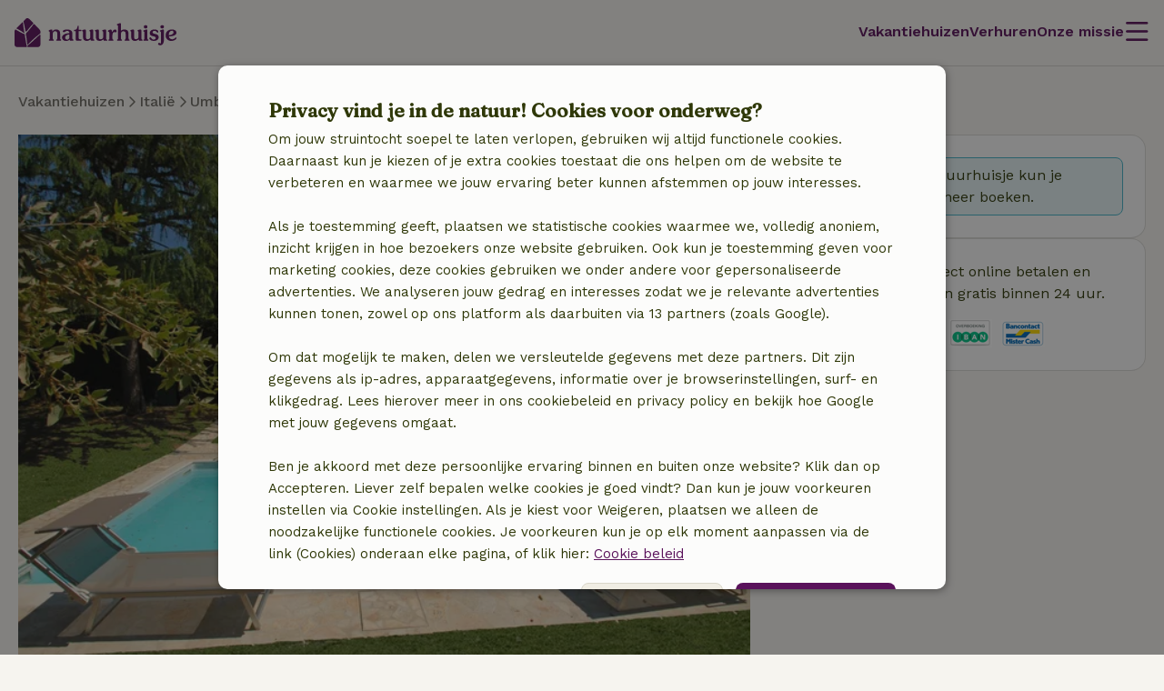

--- FILE ---
content_type: text/css
request_url: https://assets.nature.house/build/app.09cdcbee.css
body_size: 24100
content:
.nh-chip{--chip-border-width:1px;--chip-box-shadow:none;--chip-padding-x:1.125rem;--chip-height:2.5rem;--chip-font-size:var(--font-size-base);--chip-font-weight:var(--font-weight-regular);--chip-line-height:1.375rem;--chip-radio-border-radius:1.25rem;--chip-checkbox-border-radius:0.5rem;--chip-gap:0.625rem;--chip-max-width:16rem;--chip-animation-duration:var(--transition-duration--quick);--chip-outline-color:#0000;--chip-outline-width:1px;--chip-icon-size:1.25rem;--chip-background-color:var(--color-background--2);--chip-border-color:var(--color-neutral--600);--chip-text-color:var(--color-text--1);cursor:pointer;display:inline-flex;font-family:var(--font-family);font-size:var(--chip-font-size);font-weight:var(--chip-font-weight);line-height:var(--chip-line-height);position:relative;text-decoration:none}.nh-chip .nh-input-new[type=checkbox],.nh-chip .nh-input-new[type=radio],.nh-chip input{all:unset;bottom:0;left:0;opacity:0;position:absolute;right:0;top:0}.nh-chip .nh-input-new[type=checkbox]:disabled+label,.nh-chip .nh-input-new[type=checkbox][aria-disabled]+label,.nh-chip .nh-input-new[type=radio]:disabled+label,.nh-chip .nh-input-new[type=radio][aria-disabled]+label,.nh-chip input:disabled+label,.nh-chip input[aria-disabled]+label{--chip-border-color:var(--color-neutral--200);--chip-background-color:var(--color-neutral--50);--chip-text-color:var(--color-neutral--600);cursor:not-allowed}.nh-chip .nh-input-new[type=checkbox].focus-visible+label,.nh-chip .nh-input-new[type=radio].focus-visible+label,.nh-chip input.focus-visible+label{--chip-outline-width:2px;--chip-outline-color:var(--color-border--focus)}.nh-chip .nh-input-new[type=checkbox]:focus-visible+label,.nh-chip .nh-input-new[type=radio]:focus-visible+label,.nh-chip input:focus-visible+label{--chip-outline-width:2px;--chip-outline-color:var(--color-border--focus)}.nh-chip .nh-input-new[type=checkbox]:not(:disabled):active+label,.nh-chip .nh-input-new[type=checkbox]:not(:disabled):checked+label,.nh-chip .nh-input-new[type=checkbox]:not(:disabled):hover+label,.nh-chip .nh-input-new[type=radio]:not(:disabled):active+label,.nh-chip .nh-input-new[type=radio]:not(:disabled):checked+label,.nh-chip .nh-input-new[type=radio]:not(:disabled):hover+label,.nh-chip input:not(:disabled):active+label,.nh-chip input:not(:disabled):checked+label,.nh-chip input:not(:disabled):hover+label{--chip-border-color:var(--color-secondary--800)}.nh-chip .nh-input-new[type=checkbox]:not(:disabled):active+label,.nh-chip .nh-input-new[type=checkbox]:not(:disabled):checked+label,.nh-chip .nh-input-new[type=radio]:not(:disabled):active+label,.nh-chip .nh-input-new[type=radio]:not(:disabled):checked+label,.nh-chip input:not(:disabled):active+label,.nh-chip input:not(:disabled):checked+label{box-shadow:0 0 0 1px var(--chip-border-color)}.nh-chip .nh-input-new[type=checkbox]:not(:disabled):checked:hover+label,.nh-chip .nh-input-new[type=radio]:not(:disabled):checked:hover+label,.nh-chip input:not(:disabled):checked:hover+label{box-shadow:none}.nh-chip .nh-input-new[type=checkbox]:not(:disabled):checked:active+label,.nh-chip .nh-input-new[type=radio]:not(:disabled):checked:active+label,.nh-chip input:not(:disabled):checked:active+label{--chip-border-color:var(--color-neutral--600);box-shadow:none}.nh-chip .nh-input-new[type=checkbox][type=radio]+label,.nh-chip .nh-input-new[type=radio][type=radio]+label,.nh-chip input[type=radio]+label{border-radius:var(--chip-radio-border-radius)}.nh-chip .nh-input-new[type=checkbox][type=checkbox]+label,.nh-chip .nh-input-new[type=radio][type=checkbox]+label,.nh-chip input[type=checkbox]+label{border-radius:var(--chip-checkbox-border-radius)}.nh-chip .nh-input-new[type=checkbox][type=checkbox]+label:before,.nh-chip .nh-input-new[type=radio][type=checkbox]+label:before,.nh-chip input[type=checkbox]+label:before{content:"";display:block;height:100%;left:.5rem;-webkit-mask:url(https://assets.nature.house/design-system/icons/regular/check.svg) no-repeat 0 50%;mask:url(https://assets.nature.house/design-system/icons/regular/check.svg) no-repeat 0 50%;-webkit-mask-size:.75rem;mask-size:.75rem;opacity:0;position:absolute;transition:opacity var(--chip-animation-duration) ease-in-out,-webkit-mask var(--chip-animation-duration) ease-in-out;transition:opacity var(--chip-animation-duration) ease-in-out,mask var(--chip-animation-duration) ease-in-out;transition:opacity var(--chip-animation-duration) ease-in-out,mask var(--chip-animation-duration) ease-in-out,-webkit-mask var(--chip-animation-duration) ease-in-out;width:100%}.nh-chip .nh-input-new[type=checkbox][type=checkbox]:checked+label,.nh-chip .nh-input-new[type=radio][type=checkbox]:checked+label,.nh-chip input[type=checkbox]:checked+label{padding:0 .5rem 0 1.75rem}.nh-chip .nh-input-new[type=checkbox][type=checkbox]:checked+label:before,.nh-chip .nh-input-new[type=radio][type=checkbox]:checked+label:before,.nh-chip input[type=checkbox]:checked+label:before{background-color:var(--color-text--1);opacity:1}.nh-chip .nh-input-new[type=checkbox][type=checkbox]:disabled:checked+label:before,.nh-chip .nh-input-new[type=radio][type=checkbox]:disabled:checked+label:before,.nh-chip input[type=checkbox]:disabled:checked+label:before{background-color:var(--color-disabled)}.nh-chip label{align-items:center;background-color:var(--chip-background-color);border:var(--chip-border-width) solid var(--chip-border-color);color:var(--chip-text-color);cursor:pointer;display:inline-flex;gap:var(--chip-gap);height:var(--chip-height);justify-content:left;max-width:var(--chip-max-width);outline:var(--chip-outline-width) solid var(--chip-outline-color);overflow:hidden;padding:0 var(--chip-padding-x);position:relative;transition:box-shadow var(--chip-animation-duration) ease-in-out,border-color var(--chip-animation-duration) ease-in-out,padding var(--chip-animation-duration) ease-in-out,color var(--chip-animation-duration) ease-in-out}.nh-chip__label{overflow:hidden;text-overflow:ellipsis;white-space:nowrap}.nh-chip--error,.nh-chip--help{display:flex;flex-direction:column}.nh-chip--error .nh-form-field__error-text,.nh-chip--help .nh-form-field__help-text{display:block}.nh-image-container{position:relative}.nh-image{--nh-image-object-fit:cover;display:block;line-height:0;object-fit:var(--nh-image-object-fit)}.nh-image[data-loading]{filter:blur(1rem)}.nh-loader{--width:100%;--height:100%;background-color:var(--color-neutral--400);border-radius:.5rem;display:flex;flex-flow:column;gap:1rem;height:var(--height);line-height:inherit;overflow:hidden;position:relative;width:var(--width)}.nh-loader--absolute,.nh-loader--animation:after{bottom:0;left:0;position:absolute;right:0;top:0}.nh-loader--animation:after{animation:loading 1.5s infinite;background:linear-gradient(90deg,#0000,rgb(var(--color-neutral--200-rgb)),#0000);content:"";display:block;height:inherit;width:100%}.nh-line{--nh-line-color:var(--color-secondary--400);--nh-line-mask:none;--nh-line-height:1px;--nh-line-width:0;background-color:var(--nh-line-color);background-repeat:no-repeat;display:block;height:var(--nh-line-height);-webkit-mask:var(--nh-line-mask) no-repeat;mask:var(--nh-line-mask) no-repeat;width:var(--nh-line-width)}.nh-line[dark]{--nh-line-color:var(--color-secondary--800)}.nh-line[size=small]{--nh-line-width:4rem}.nh-line[size=medium]{--nh-line-width:19rem}.nh-line[size=large]{--nh-line-width:100%}.nh-line[organic]{--nh-line-height:0.25rem}.nh-line[organic][size=small]{--nh-line-mask:url("data:image/svg+xml;charset=utf-8,%3Csvg xmlns='http://www.w3.org/2000/svg' viewBox='0 0 48 4'%3E%3Cpath fill='currentColor' fill-rule='evenodd' d='M1 4c9.31-.176 23.667-1.724 24.547-1.814l.034-.003.031-.034c.636-.62 11.232-.482 21.39.039.577.03.997-.338 1-.904.004-.579-.462-.86-1.004-.88C36.582 0 26.514-.258 25.51.413 24.805.486 10.307 2.046 1 2.226c-.83.016-.98.46-1 .9-.02.448.29.888 1 .874Z'/%3E%3C/svg%3E")}.nh-line[organic][size=medium]{--nh-line-mask:url("data:image/svg+xml;charset=utf-8,%3Csvg xmlns='http://www.w3.org/2000/svg' viewBox='0 0 304 4'%3E%3Cpath fill='currentColor' fill-rule='evenodd' d='M115.518.633c-2.429.12-62.217 3.02-72.945 1.158l-.047-.008h-.047L1 1.95c-.446.002-1 .05-1 .808 0 .757.566.771 1 .77l41.436-.165c11.135 1.894 70.674-1.029 73.206-1.154l.076-.004.072-.024c5.463-1.843 51.95 1.076 53.574 1.178 7.207 1.516 80.855-1.04 83.993-1.15l.086-.003.082-.03c1.5-.502 46.659-.06 49.471-.06.85 0 1.003-.403 1.003-.793 0-.306-.268-.799-1.003-.799C278.365.225 255.622.09 253.26.632c-2.504.087-76.968 2.652-83.705 1.164l-.083-.012C167.99 1.689 141.33 0 125.816 0c-4.99 0-8.824.175-10.298.633Z'/%3E%3C/svg%3E")}.nh-line[organic][size=large]{--nh-line-width:52.6875rem;--nh-line-mask:url("data:image/svg+xml;charset=utf-8,%3Csvg xmlns='http://www.w3.org/2000/svg' viewBox='0 0 843 4'%3E%3Cpath fill='currentColor' fill-rule='evenodd' d='M346.737.633c-4.909.12-125.777 3.02-147.464 1.158l-.095-.008h-.095L.933 2.209C.207 2.21 0 2.524 0 2.96c0 .435.208.74.933.74l198.064-.337C221.506 5.257 341.869 2.334 346.99 2.21l.151-.004.147-.024C358.332.339 452.308 3.258 455.592 3.36c14.57 1.516 163.455-1.04 169.798-1.15l.174-.003.166-.03c5.521-.913 158.157.251 216.345.784.614 0 .913-.323.927-.76 0-.436-.464-.708-.927-.708-21.312-.195-207.249-1.954-216.88-.86-5.062.087-155.597 2.652-169.217 1.164l-.167-.012C452.812 1.689 398.916 0 367.557 0c-10.089 0-17.84.175-20.82.633Z'/%3E%3C/svg%3E")}.nh-navigation-list__line{--navigation-list-line--spacing:0.5rem;list-style:none;overflow:hidden;padding-bottom:var(--navigation-list-line--spacing);padding-top:var(--navigation-list-line--spacing);white-space:nowrap;width:100%}ul[is=nh-navigation-list]{--nh-navigation-list--max-width:44rem;--nh-navigation-list--height:100%;--nh-navigation-list--background:none}ul[is=nh-navigation-list],ul[is=nh-navigation-list] [role=submenu]{background-color:var(--nh-navigation-list--background);display:block;height:var(--nh-navigation-list--height);list-style:none;margin:0;max-width:var(--nh-navigation-list--max-width);overflow-x:hidden;padding:0;position:relative}ul[is=nh-navigation-list] [role=submenu]{bottom:0;left:0;overflow-x:hidden;position:absolute;right:0;top:0;transform:translateX(100%);transition:transform var(--transition-duration) ease-in;z-index:1}ul[is=nh-navigation-list] [role=menuitem][aria-expanded=true]>[role=submenu]{transform:none}ul[is=nh-navigation-list] [role=menuitem][data-animated=false]>a{opacity:0}ul[is=nh-navigation-list] [role=menuitem][data-animated=true]>a{animation:slideUpFromBottomAndFadeIn var(--transition-duration--quick) ease-in forwards}@media (prefers-reduced-motion){ul[is=nh-navigation-list] [role=menuitem][data-animated=true]>a{animation-duration:0ms}}li[is=nh-navigation-list-item]{--navigation-list-item--border-color:#0000;border-bottom:1px solid var(--navigation-list-item--border-color);display:flex;list-style:none;outline:none;padding-bottom:1rem;padding-top:1rem;white-space:nowrap;width:100%}li[is=nh-navigation-list-item][divider]{--navigation-list-item--border-color:var(--color-neutral--600)}li[is=nh-navigation-list-item] .nh-navigation-list-item__anchor{--anchor-color:var(--color-primary--800);--icon-fill:var(--color-primary--800);justify-content:space-between;width:100%}li[is=nh-navigation-list-item] .nh-navigation-list-item__anchor:hover{--anchor-color:var(--color-primary--800)}.nh-curtain-new{--curtain-padding-inline:0.5rem;--curtain-padding-block:0.5rem;--curtain-background-color:var(--color-surface--3);--curtain-border:1px solid var(--color-border--2);background-color:var(--curtain-background-color);border:var(--curtain-border);border-radius:.25rem;color:var(--color-text-highlight--2);overflow:hidden;padding:var(--curtain-padding-block) var(--curtain-padding-inline);position:relative;transition:background-color .2s ease-in-out}.nh-curtain-new,.nh-curtain-new *{box-sizing:border-box}.nh-curtain-new--open{--curtain-background-color:var(--color-background--2)}.nh-curtain-new--inline{--curtain-background-color:initial;--curtain-border:none;--curtain-padding-inline:0}.nh-curtain-new--force-open .nh-curtain-new__summary__icon{display:none}.nh-curtain-new__content{display:flex;flex-flow:column nowrap;margin-top:1rem}.nh-curtain-new__summary{align-items:center;column-gap:var(--curtain-padding);cursor:pointer;display:flex;justify-content:space-between;position:relative}.nh-curtain-new__summary:focus{outline-color:var(--color-border--focus)}.nh-curtain-new__summary .nh-curtain-new__title,.nh-curtain-new__summary h1,.nh-curtain-new__summary h2,.nh-curtain-new__summary h3{color:var(--color-text-highlight--2);margin:0}.nh-curtain-new__summary p{color:var(--color-text--1);font-weight:var(--font-weight-regular);margin:0}.nh-curtain-new__summary__icon{fill:var(--color-text-highlight--2);transition:transform .4s}.nh-curtain-new[open] .nh-curtain-new__summary__icon{transform:rotate(180deg)}.nh-curtain-new__summary::-webkit-details-marker{display:none}@media (--tablet ){.nh-curtain-new{--curtain-padding-inline:1rem;--curtain-padding-block:1rem}.nh-curtain-new--inline{--curtain-padding-inline:1rem}}.input-incrementer{--input-incrementer-flex-gap:0.5rem}.input-incrementer__row{align-items:center;display:flex;flex-flow:row nowrap;gap:var(--input-incrementer-flex-gap)}.input-incrementer__input::-webkit-inner-spin-button,.input-incrementer__input::-webkit-outer-spin-button{-webkit-appearance:none;margin:0}.input-incrementer__input[type=number]{-moz-appearance:textfield}.input-incrementer__prefix+.input-incrementer__input{max-width:1rem}.input-incrementer .nh-input-new{--input-background-color:#0000;--input-border-color:#0000;--input-padding:0;--input-text-align:center;--input-width:3.75rem}.input-incrementer[variant=horizontal]{--input-incrementer-flex-gap:1rem}.input-incrementer[variant=horizontal] .nh-input-new{--input-width:1rem}.input-incrementer[variant=horizontal] .input-incrementer__text{color:var(--color-text-light)}.nh-dropdown-menu__item,.nh-dropdown-menu__item.nh-anchor{--dropdown-menu-item--color:var(--color-primary--800);--dropdown-menu-item--background:var(--color-neutral--50);--dropdown-menu-item--border-color:#0000;--dropdown-menu-item--label--border-color:#0000;align-items:center;background-color:var(--dropdown-menu-item--background);border-bottom:1px solid var(--dropdown-menu-item--border-color);color:var(--dropdown-menu-item--color);display:flex;font-weight:var(--font-weight-medium);justify-content:space-between;padding:.75rem 1rem calc(.75rem - 3px);text-decoration:none;transition:background-color .2s ease-in;white-space:nowrap}.nh-dropdown-menu__item.nh-anchor:hover,.nh-dropdown-menu__item:hover{--dropdown-menu-item--background:var(--color-neutral--200)}.nh-dropdown-menu__item--divider,.nh-dropdown-menu__item.nh-anchor--divider{--dropdown-menu-item--border-color:var(--color-neutral--600)}.nh-dropdown-menu__item--active,.nh-dropdown-menu__item.nh-anchor--active{font-weight:var(--font-weight-semi-bold)}.nh-dropdown-menu__item--active .nh-dropdown-menu__item__label,.nh-dropdown-menu__item.nh-anchor--active .nh-dropdown-menu__item__label{--dropdown-menu-item--label--border-color:var(--dropdown-menu-item--color)}.nh-dropdown-menu__item .nh-dropdown-menu__item__label,.nh-dropdown-menu__item.nh-anchor .nh-dropdown-menu__item__label{border-bottom:2px solid var(--dropdown-menu-item--label--border-color)}.nh-nav-option{--nav-option--color:var(--color-primary--800);--nav-option--border-color:#0000;align-items:center;border:0;color:var(--nav-option--color);display:flex;font-weight:var(--font-weight-semi-bold);height:100%;line-height:1rem;padding:0;text-decoration:none;transition:background-color .2s ease-in;white-space:nowrap}.nh-nav-option__label{border-bottom:1px solid var(--nav-option--border-color);display:inline-flex;gap:.25rem;padding-bottom:.125rem}.nh-nav-option:hover{--nav-option--color:var(--color-primary--600)}.nh-nav-option--dropdown .nh-nav-option__label{flex-direction:row-reverse}.nh-nav-option--active{--nav-option--border-color:var(--color-primary--800);font-weight:var(--font-weight-semi-bold)}button.nh-nav-option{background-color:initial;cursor:pointer;font-family:var(--font-family)}.nh-navigation-dropdown{--color:var(--color-primary--800);--anchor-color:var(--color);--icon-color:var(--color);--border-radius:0.5rem;--menu-top-distance:calc(100% + 4px);align-items:center;color:var(--color);display:flex;position:relative}.nh-navigation-dropdown--static{position:static}.nh-navigation-dropdown--full-width{display:flex;width:auto}.nh-navigation-dropdown__menu{background-clip:padding-box;background-color:var(--color-neutral--50);border:1px solid var(--color-neutral--50);border-radius:.5rem;box-shadow:var(--box-shadow--1);margin:0;opacity:0;overflow:hidden;position:absolute;right:0;top:var(--menu-top-distance);transition:visibility .3s ease-in,opacity .3s ease-in;visibility:hidden;width:320px;z-index:var(--z-index-foreground)}.nh-navigation-dropdown__menu.nh-navigation-dropdown__menu--align-left{left:0;right:auto}.nh-navigation-dropdown__menu__list{list-style:none;margin:0;padding:0}.nh-navigation-dropdown__menu__list li:first-of-type .nh-anchor{border-top-left-radius:var(--border-radius);border-top-right-radius:var(--border-radius)}.nh-navigation-dropdown__menu__list li:last-of-type .nh-anchor{border-bottom-left-radius:var(--border-radius);border-bottom-right-radius:var(--border-radius)}.nh-navigation-dropdown__menu__list--desktop{display:none}.nh-navigation-dropdown[open]>.nh-navigation-dropdown__menu{opacity:1;visibility:visible}.nh-navigation-dropdown[open]>.nh-nav-option{--nav-option--color:var(--color-primary--400)}.nh-navigation-dropdown .nh-button--icon{--button-icon-size:1.5rem}@media (min-width:768px){.nh-navigation-dropdown__menu__list--mobile{display:none}.nh-navigation-dropdown__menu__list--desktop{display:inline}}@media (prefers-reduced-motion){.nh-navigation-dropdown__menu{transition:none}}.nh-show-more{align-items:flex-start;display:flex;flex-direction:column;position:relative}.nh-show-more ul{margin:0;padding:0}.nh-show-more[open] .nh-show-more__button--show-more,.nh-show-more[open][read-only] .nh-show-more__button{display:none}.nh-show-more[open] .nh-show-more__button--icon{transform:rotate(180deg)}.nh-show-more[open] .nh-show-more__content{max-height:none}.nh-show-more[closed] .nh-show-more__button--show-less{display:none}.nh-show-more--text[closed] .nh-show-more__content{-webkit-box-orient:vertical;display:-webkit-box;text-overflow:ellipsis;white-space:normal}.nh-show-more__button{all:unset;align-items:center;color:var(--color-text-highlight--1);cursor:pointer;display:flex;flex-direction:row;font-weight:var(--font-weight-medium);line-height:2.5rem}.nh-show-more__button.focus-visible{outline:2px solid var(--color-border--focus)}.nh-show-more__button:focus-visible{outline:2px solid var(--color-border--focus)}.nh-show-more__button--icon{transition:transform .2s}.nh-show-more__content{max-width:100%;overflow:hidden;transition:max-height .4s ease}.nh-show-more__content h1,.nh-show-more__content h2,.nh-show-more__content h3,.nh-show-more__content h4,.nh-show-more__content h5,.nh-show-more__content h6,.nh-show-more__content p{display:inline}.nh-show-more__content h1:after,.nh-show-more__content h2:after,.nh-show-more__content h3:after,.nh-show-more__content h4:after,.nh-show-more__content h5:after,.nh-show-more__content h6:after,.nh-show-more__content p:after{content:"\A";white-space:pre}.nh-table-new{grid-gap:1px 0;background:var(--color-neutral--600);border:1px solid var(--color-neutral--600);border-collapse:collapse;border-radius:.5rem;display:grid;grid-template-columns:repeat(calc(var(--table-cols-mobile) - 1),minmax(4rem,1fr)) auto;min-width:100%;overflow:hidden}.nh-table-new tbody,.nh-table-new thead,.nh-table-new tr{display:contents}.nh-table-new tr:hover td{background:var(--color-neutral--200)}.nh-table-new td[data-type=text]>span{overflow:hidden;text-overflow:ellipsis;white-space:nowrap}.nh-table-new th:last-of-type>span{display:none}.nh-table-new td{cursor:pointer}.nh-table-new td:last-of-type{display:flex;gap:.2rem;justify-content:space-between}[dir=ltr] .nh-table-new td,[dir=ltr] .nh-table-new th{text-align:left}[dir=rtl] .nh-table-new td,[dir=rtl] .nh-table-new th{text-align:right}.nh-table-new td,.nh-table-new th{--th-td-display:flex;background:var(--color-neutral--50);color:var(--color-secondary--800);display:var(--th-td-display);padding:.75rem .5rem}.nh-table-new td.nh-table__col--title>span,.nh-table-new th.nh-table__col--title>span{font-weight:var(--font-weight-semi-bold)}.nh-table-new td.nh-table__col--hide-mobile,.nh-table-new th.nh-table__col--hide-mobile{display:none}.nh-table-new th{height:auto}.nh-table-new td{align-items:center;height:3rem}@media (min-width:768px){.nh-table-new{grid-template-columns:repeat(calc(var(--table-cols-desktop) - 1),minmax(4rem,1fr)) auto}.nh-table-new th:last-of-type>span{display:inline-block}.nh-table-new td.nh-table__col--hide-mobile,.nh-table-new th.nh-table__col--hide-mobile{display:var(--th-td-display)}.nh-table-new td.nh-table__col--hide-desktop,.nh-table-new th.nh-table__col--hide-desktop{display:none}}.nh-toggle-icon-button{display:inline-flex}[data-role=menu-dialog]{--nh-menu-dialog--padding-top:var(--modal-padding);--nh-menu-dialog--padding-bottom:var(--modal-padding)}[data-role=menu-dialog] [is=nh-navigation-list]{--nh-navigation-list--background:var(--color-neutral--400)}[data-role=menu-dialog] .nh-dialog{--modal-background-color:var(--color-neutral--400);padding-bottom:var(--nh-menu-dialog--padding-bottom);padding-top:var(--nh-menu-dialog--padding-top)}[data-role=menu-dialog] .nh-dialog[open]{animation:fadeIn .2s ease;overflow-x:hidden}[data-role=menu-dialog] .nh-dialog.closing{animation:fadeOut var(--transition-duration) ease-out}@media (prefers-reduced-motion){[data-role=menu-dialog] .nh-dialog.closing,[data-role=menu-dialog] .nh-dialog[open]{animation-duration:.1s}}:root{--navigation-height:4.5rem}.nh-navigation{--navigation-gap:1.5rem;--navigation-background-color:var(--color-neutral--200-rgb);--navigation-background-color-transparancy:1;--menu-item-padding:1rem;--navigation-icon-animation-duration:200ms;--navigation-icon-size:var(--icon-size,1.75rem);--navigation-box-shadow:0 1px 0 0 var(--border-default);background-color:rgba(var(--navigation-background-color),var(--navigation-background-color-transparancy));box-shadow:var(--navigation-box-shadow);left:0;padding-left:1rem;padding-right:1rem;position:fixed;right:0;top:0;z-index:var(--z-index-top)}.nh-navigation[transparent]{--navigation-background-color-transparancy:0;--navigation-box-shadow:unset}.nh-navigation[transparent] nh-navigation-dropdown{display:none}.nh-navigation__container{align-items:center;display:flex;gap:var(--navigation-gap);height:var(--navigation-height);justify-content:space-between;margin-left:auto;margin-right:auto;max-width:var(--container-max-width);position:relative}.nh-navigation__logo{color:var(--color-primary--800);display:flex}.nh-navigation__logo img{height:2rem;width:inherit}.nh-navigation__menu{display:none;font-weight:var(--font-weight-medium);gap:var(--navigation-gap);list-style:none;margin-left:auto;padding:0}.nh-navigation__menu[alignment=center]{margin-left:0}.nh-navigation .nh-navigation-dropdown,.nh-navigation__menu__item{--menu-top-distance:var(--navigation-height);align-items:center;display:flex;height:2.5rem}.nh-navigation~[data-role=menu-dialog]{--nh-menu-dialog--padding-top:var(--navigation-height,4.5rem)}.nh-navigation [data-role=menu-dialog-button]{width:var(--button-height)}.nh-navigation [data-role=menu-dialog-button] .nh-button__label{display:flex;justify-content:center}.nh-navigation [data-role=menu-dialog-button] svg{height:var(--navigation-icon-size);overflow:visible;width:var(--navigation-icon-size)}.nh-navigation [data-role=menu-dialog-button] svg [data-role=line]{transform-origin:center;transition:y var(--navigation-icon-animation-duration) ease-in var(--navigation-icon-animation-duration),transform var(--navigation-icon-animation-duration) ease-in,opacity 0ms var(--navigation-icon-animation-duration)}.nh-navigation [data-role=menu-dialog-button][aria-expanded=true] svg [data-role=line]{transition:y var(--navigation-icon-animation-duration) ease-in,transform var(--navigation-icon-animation-duration) ease-in var(--navigation-icon-animation-duration),opacity 0ms var(--navigation-icon-animation-duration)}.nh-navigation [data-role=menu-dialog-button][aria-expanded=true] svg [data-position=bottom],.nh-navigation [data-role=menu-dialog-button][aria-expanded=true] svg [data-position=top]{y:228px;x:-10%;width:120%}.nh-navigation [data-role=menu-dialog-button][aria-expanded=true] svg [data-position=top]{transform:rotate(45deg)}.nh-navigation [data-role=menu-dialog-button][aria-expanded=true] svg [data-position=middle]{opacity:0}.nh-navigation [data-role=menu-dialog-button][aria-expanded=true] svg [data-position=bottom]{transform:rotate(-45deg)}@media (min-width:768px){.nh-navigation[transparent] [data-role=menu-dialog-button],.nh-navigation[transparent]~[data-role=menu-dialog]{display:none}.nh-navigation[transparent] nh-navigation-dropdown,.nh-navigation__menu{display:flex}}@media (prefers-reduced-motion){.nh-navigation{--navigation-icon-animation-duration:1ms}}.nh-accordion{padding:var(--small-gutter) 0}.nh-accordion.nh-accordion--top-border{border-top:1px solid var(--color-neutral--600)}.nh-accordion__toggle{align-items:center;cursor:pointer;display:flex;justify-content:space-between;margin:0;position:relative;-webkit-user-select:none;user-select:none}.nh-curtain--active .nh-accordion__icon span{transform:rotate(180deg)}.nh-accordion__content{overflow:hidden;transition:max-height .4s;will-change:max-height}.nh-accordion:not(.nh-curtain--active) .nh-accordion__content{max-height:0}.nh-accordion--hidden .nh-accordion__content{opacity:0;position:absolute;visibility:hidden}@media (min-width:1024px){.nh-accordion{padding:0}.nh-accordion.nh-accordion--top-border{border-top:unset}.nh-accordion__toggle{align-items:normal;cursor:auto;display:block;justify-content:normal;margin:initial;position:static;-webkit-user-select:auto;user-select:auto}.nh-accordion__toggle .nh-accordion__icon{display:none}.nh-accordion__content{max-height:none;overflow:hidden}}.nh-curtain{--curtain-color:var(--color-primary--800)}.nh-curtain .nh-navigation-dropdown__menu__list{overflow:hidden}.nh-curtain .nh-curtain__content,.nh-curtain .nh-navigation-dropdown__menu__list{overflow:hidden;padding:0;transition:max-height .4s ease;will-change:max-height}.nh-curtain .nh-curtain__content--open,.nh-curtain .nh-navigation-dropdown__menu__list--open{height:auto}.nh-curtain .nh-accordion__icon span,.nh-curtain .nh-curtain__content__toggle .nh-icon,.nh-curtain .nh-curtain__icon span,.nh-curtain .nh-dropdown-menu__item__icon{transition:transform .2s ease-in}.nh-curtain .nh-curtain__content__toggle{color:var(--curtain-color);cursor:pointer}.nh-curtain .nh-curtain__content--open .nh-accordion__icon span,.nh-curtain .nh-curtain__content--open .nh-curtain__icon span{transform:rotate(180deg)}.nh-curtain .nh-curtain__content--open.nh-navigation-dropdown__menu__list{border-bottom:1px solid var(--color-neutral--600);border-top:1px solid var(--color-neutral--600)}.nh-curtain.nh-curtain--active .nh-accordion__icon span,.nh-curtain.nh-curtain--active .nh-curtain__icon span,.nh-curtain.nh-curtain--active>.nh-curtain__content__toggle .nh-icon,.nh-curtain.nh-curtain--active>.nh-dropdown-menu__item .nh-dropdown-menu__item__icon{transform:rotate(180deg)}nh-modal{--nh-modal-bg-color:var(--color-background--2);background-color:var(--nh-modal-bg-color);border:1px solid var(--color-neutral--600);border-radius:30px;bottom:0;box-sizing:border-box;color:var(--color-secondary--800);display:flex;flex-direction:column;font-size:.875rem;left:0;padding:1.25rem;position:fixed;right:0;top:0;width:100%;z-index:999}nh-modal.nh-modal--minimal{max-height:calc(100vh - .375rem);top:auto}nh-modal .nh-modal__header{border:0;color:var(--color-secondary--800);font-size:1.6rem;font-weight:600;padding:0}nh-modal .nh-modal__title{color:var(--color-secondary--800);font-size:var(--font-size-medium);line-height:var(--line-height-medium)}nh-modal .nh-modal__content{padding:0}nh-modal .nh-modal__footer{background:var(--color-neutral--200);border-top:1px solid var(--color-neutral--600);display:flex;justify-content:flex-end;padding:0;width:100%}nh-modal:not([hidden]){animation:slideUpModal .3s ease-in-out 0s forwards;display:flex;flex-flow:column nowrap;opacity:0}nh-modal[closing]{animation:slideDownModal .2s ease-in-out 0s forwards}@media (min-width:768px){nh-modal{max-height:90vh;max-width:38rem;min-height:-webkit-fit-content;min-height:-moz-fit-content;min-height:fit-content;position:absolute;width:-webkit-fit-content;width:-moz-fit-content;width:fit-content}nh-modal:not([hidden]){animation:none;opacity:unset}nh-modal[closing]{animation:none}}.favorite-add-button{-webkit-appearance:none;appearance:none;position:absolute;right:10px;top:10px;z-index:var(--z-index-normal)}.favorite-add-button .nh-toggle-icon-button{border-radius:50%}.favorite-add-button__button,.favorite-add-button__button.nh-button--dark{background-color:var(--color-neutral--800-24);transition:none}.favorite-add-button__button.nh-button--dark[icon=heart-filled],.favorite-add-button__button[icon=heart-filled]{--icon-fill:var(--color-primary-action)}.favorite-add-button__button.nh-button--dark[icon=heart-filled]:not(:hover),.favorite-add-button__button[icon=heart-filled]:not(:hover){background-color:var(--color-primary--200)}.favorite-add-button__button.nh-button--dark[icon=heart],.favorite-add-button__button[icon=heart]{--icon-fill:var(--color-neutral--50);filter:drop-shadow(0 1px 1px rgba(0,0,0,.4))}nh-carousel{--item-count:3;--item-width:70px;display:block;margin:0 0 1.5rem;overflow:hidden;position:relative}nh-carousel [data-carousel-wrapper]{margin:auto;max-width:calc(100% - 3.5rem);overflow:hidden;width:calc(var(--item-count)*var(--item-width))}@media (min-width:1024px){nh-carousel{--item-count:8}}:root{--font-size-body:16px;--font-size-header-button:0.8rem;--line-height-body:1.5;--line-height-jumbo:1.25;--line-height-extra-large:1.28571;--line-height-large:1.5;--line-height-medium:1.66667;--line-height-base:1.5;--line-height-small:1.71429;--font-weight-normal:400;--font-weight-semibold:500;--font-weight-bold:700;--heading-color:inherit;--color-border:var(--color-border--2);--color-text:var(--color-text--1);--color-background-highlight:var(--color-neutral--50);--color-success:var(--color-secondary--600);--color-info:var(--color-quaternary--600);--color-warning:var(--color-tertiary--600);--color-danger:var(--color-quinary--600);--color-border--subtle:var(--color-secondary--800-08);--button-large-height:54px;--button-regular-height:44px;--button-small-height:34px;--button-font-size:18px;--input-height:44px;--input-padding:9px 12px;--input-border-radius:3px;--small-gutter:1rem;--gutter:1.25rem;--width-wrapper:1280px;--width-wrapper-xs:620px;--width-wrapper-sm:750px;--width-wrapper-md:1176px;--phone:(min-width:320px);--large-phone:(min-width:480px);--tablet:(min-width:768px);--tablet-landscape:(min-width:1024px);--desktop:(min-width:1280px);--large-desktop:(min-width:1600px);--only-screen:only screen;--header-height:72px}body,html{-webkit-text-size-adjust:100%;-webkit-font-smoothing:antialiased;-moz-osx-font-smoothing:grayscale;color:var(--color-text);font-family:var(--font-family);font-size:var(--font-size-body);line-height:var(--line-height-body);text-rendering:optimizeLegibility}p{margin:0 0 1rem}small{color:var(--color-text-light)}a{--color:var(--color-primary--800);background-color:initial;text-decoration:none;transition:color .15s ease-in}a,a p>a,a.no-button{color:var(--color)}a.underline,p>a{text-decoration:underline}p>a{color:var(--color-primary--800)}a:focus{outline:5px auto -webkit-focus-ring-color;outline-offset:-2px}@keyframes bounce{0%{top:0}to{top:-15px}}.bounce{animation:bounce .4s infinite alternate;z-index:var(--z-index-top)}@keyframes rotate{0%{transform:rotate(0deg)}to{transform:rotate(1turn)}}.fadeIn{opacity:1;transition:visibility 0s linear 0s,var(--animate-duration);visibility:visible}.fadeOut{opacity:0;transition:visibility 0s linear var(--animate-duration),opacity var(--animate-duration);visibility:hidden}.disable-user-input{opacity:.3;pointer-events:none}.disable-user-input,.enable-user-input{transition:opacity var(--animate-duration)}.enable-user-input{opacity:1}@keyframes fadeIn{0%{opacity:0}to{opacity:1}}@keyframes fadeOut{0%{opacity:1}to{opacity:0}}@keyframes slideAndFadeOut{0%{opacity:1;transform:translate(0)}to{opacity:0;transform:translateY(15px)}}@keyframes slideAndFadeIn{0%{opacity:0;transform:translateY(15px)}to{opacity:1;transform:translate(0)}}.slideAndFadeIn{animation:slideAndFadeIn var(--animate-duration) ease-out}.slideAndFadeOut{animation:slideAndFadeOut var(--animate-duration) ease-out}:root{--animate-duration:0.4s;--animate-delay:0.9s;--animate-repeat:1}.animated{animation-duration:var(--animate-duration);animation-fill-mode:both}.invisible:not(.animated){visibility:hidden}::selection{background:var(--color-secondary--800);color:var(--color-neutral--50)}body.panel-open--right{overflow-y:hidden}body.overlay:after{background-color:#00000024;bottom:0;content:"";left:0;position:fixed;right:0;top:0;z-index:var(--z-index-overlay)}hr{border-top:0;border-color:var(--color-border)}hr.visual-line{border:none;margin-bottom:1.5rem;margin-top:1.5rem}img{max-width:100%}img.image--rounded{border-radius:100%;display:block;margin:auto}figure,picture img{display:block}figure{margin:0}figure.full,figure.full img{height:auto;width:100%}.cover{overflow:hidden;position:relative}.cover-item{height:100%;left:0;margin:0;object-fit:fill;position:absolute;top:0;width:100%}:root{--color-border-input-focus:var(--color-neutral--800);--color-text-input-placeholder:var(--color-neutral--800)}button,input,optgroup,select,textarea{font:inherit;text-transform:none}progress{vertical-align:initial}.nh-form{line-height:1.5}.nh-field+.nh-field,.nh-row+.nh-field,.nh-row+.nh-row{margin-top:var(--small-gutter)}.nh-row{position:relative}.nh-row__dual-label{display:flex}.nh-row__dual-label>label{flex:1}.nh-row .nh-field,.nh-row .nh-field+.nh-field{margin-top:0}.nh-field.custom-checkbox__right label{margin:0}.nh-field label{font-size:.9rem;margin:0 0 6px}.nh-field label a{color:var(--color-primary--800);text-decoration:underline}.nh-field label.nh-label__has-helptext{margin:0}.nh-field--horizontal{align-items:center;display:flex;flex:1;flex-direction:column;justify-content:space-between}.nh-field--horizontal .nh-label{margin-bottom:0}.nh-field--centered{gap:2rem;justify-content:center}.has-error.nh-field input.nh-input{border-color:var(--color-quinary--600)}.nh-field .nh-dropdown__menu{right:0}.nh-field__icon{bottom:calc(var(--input-height)/2 - 8px);color:var(--color-secondary--800);margin:auto;pointer-events:none;position:absolute;right:calc(var(--gutter)/2)}.open .nh-field__icon{transform:rotate(180deg)}.nh-field__help{color:var(--color-neutral--800);font-size:.9rem}.nh-row.same-row{display:flex;flex-flow:row wrap;justify-content:space-between}.nh-row.same-row>.nh-field{flex:0 0 48%;margin:0}.nh-row.same-row>.nh-field+.nh-field{margin-top:auto}.nh-label{cursor:pointer;display:block;font-weight:700}.nh-label__center{text-align:center}.nh-label__has-input-inside{align-items:center;display:flex;gap:1rem;justify-content:flex-start}.nh-label .nh-label__regular,.nh-label__has-input-inside input{font-weight:400}.nh-label__bold{color:var(--color-text)}.nh-label__extra,.nh-label__extra-info{color:var(--color-neutral--800);font-weight:400}.nh-label__extra-info{display:block;font-size:inherit}select.nh-input,select.nh-input option:not(:first-child){color:var(--color-text)}select.nh-input option:disabled{color:var(--color-neutral--800)}.nh-field__input-wrapper{align-items:center;display:flex}.nh-field__input-wrapper .nh-field__input-indication{align-items:center;background:var(--color-neutral--600);color:var(--color-secondary--800);display:flex;flex:0 0 2rem;height:var(--input-height);justify-content:center;width:2rem}.nh-field__input-wrapper .nh-field__input-indication--left{border-bottom-left-radius:var(--input-border-radius);border-top-left-radius:var(--input-border-radius)}.nh-field__input-wrapper .nh-field__input-indication--right{border-bottom-right-radius:var(--input-border-radius);border-top-right-radius:var(--input-border-radius)}.nh-field__input-wrapper .nh-field__input-indication--center{border-radius:0}.nh-field__input-wrapper .nh-input{flex:1 1 0}.nh-field__input-wrapper .nh-input__has-indication-left{border-bottom-left-radius:0;border-top-left-radius:0}.nh-field__input-wrapper .nh-input__has-indication-right{border-bottom-right-radius:0;border-top-right-radius:0}input[type=number].disable-spinners,input[type=number].disable-spinners::-webkit-inner-spin-button,input[type=number].disable-spinners::-webkit-outer-spin-button{-webkit-appearance:none;-moz-appearance:textfield}.nh-textarea{line-height:var(--line-height-base)}.nh-input,.nh-textarea{-webkit-appearance:none;appearance:none;background-color:var(--color-neutral--50);border:1px solid var(--color-border);border-radius:var(--input-border-radius);box-shadow:none;display:block;font-family:var(--font-family);outline:0;padding:var(--input-padding);transition:border-color .15s ease-in-out,box-shadow .15s ease-in-out;width:100%}.nh-input{color:var(--color-text);height:var(--input-height)}.nh-input.nh-input--short{width:100px}.nh-input.focus,.nh-input:focus{border-color:var(--color-border-input-focus);outline:0}.nh-input::-ms-expand{background-color:initial;border:0}.nh-input::placeholder{color:var(--color-text-input-placeholder);opacity:1}.nh-input.nh-input--dashed{border-style:dashed}.custom-checkbox,.custom-radio{position:relative}.custom-checkbox__right,.custom-radio__right{width:100%}.custom-checkbox input[type=checkbox],.custom-checkbox input[type=radio],.custom-radio input[type=checkbox],.custom-radio input[type=radio]{bottom:0;cursor:pointer;height:24px;left:0;margin:0;opacity:0;position:absolute;right:0;top:0;width:24px;z-index:var(--z-index-foreground)}.custom-checkbox__right.custom-checkbox input[type=checkbox],.custom-checkbox__right.custom-checkbox input[type=radio],.custom-checkbox__right.custom-radio input[type=checkbox],.custom-checkbox__right.custom-radio input[type=radio]{left:unset;right:6px}.custom-checkbox label,.custom-radio label{align-content:center;cursor:pointer;font-weight:400;line-height:1.5rem;padding-left:2rem;position:relative}.custom-checkbox__right.custom-checkbox label,.custom-checkbox__right.custom-radio label{padding-left:0;padding-right:2rem;width:100%}.custom-checkbox label.custom-checkbox__label--bigger_text,.custom-checkbox label.custom-radio__label--bigger_text,.custom-radio label.custom-checkbox__label--bigger_text,.custom-radio label.custom-radio__label--bigger_text{font-size:16px}.custom-checkbox label:before,.custom-radio label:before{background:var(--color-neutral--50);border:1px solid var(--color-neutral--600);border-radius:2px;content:"";cursor:pointer;height:24px;margin:auto;position:absolute;top:0;transition:background-color;width:24px}.custom-checkbox__right.custom-checkbox label:before,.custom-checkbox__right.custom-radio label:before{right:0}:not(.custom-checkbox__right).custom-checkbox label:before,:not(.custom-checkbox__right).custom-radio label:before{left:0}.has-error.custom-checkbox label:before,.has-error.custom-radio label:before{border-color:var(--color-quinary--600)}.custom-checkbox.custom-radio label:before,.custom-radio.custom-radio label:before{border-radius:50%}.custom-checkbox input[type=checkbox]:checked+label:before,.custom-checkbox input[type=radio]:checked+label:before,.custom-radio input[type=checkbox]:checked+label:before,.custom-radio input[type=radio]:checked+label:before{background-color:var(--color-primary-action)}.custom-checkbox input[type=checkbox]:checked+label:after,.custom-checkbox input[type=radio]:checked+label:after,.custom-radio input[type=checkbox]:checked+label:after,.custom-radio input[type=radio]:checked+label:after{background:var(--color-neutral--50);box-shadow:2px 0 0 var(--color-neutral--50),4px 0 0 var(--color-neutral--50),4px -2px 0 var(--color-neutral--50),4px -4px 0 var(--color-neutral--50),4px -6px 0 var(--color-neutral--50),4px -8px 0 var(--color-neutral--50);content:"";height:2px;position:absolute;top:11px;transform:rotate(45deg);width:2px}.custom-checkbox__right.custom-checkbox input[type=checkbox]:checked+label:after,.custom-checkbox__right.custom-checkbox input[type=radio]:checked+label:after,.custom-checkbox__right.custom-radio input[type=checkbox]:checked+label:after,.custom-checkbox__right.custom-radio input[type=radio]:checked+label:after{right:15px}:not(.custom-checkbox__right).custom-checkbox input[type=checkbox]:checked+label:after,:not(.custom-checkbox__right).custom-checkbox input[type=radio]:checked+label:after,:not(.custom-checkbox__right).custom-radio input[type=checkbox]:checked+label:after,:not(.custom-checkbox__right).custom-radio input[type=radio]:checked+label:after{left:7px}.custom-checkbox input[type=checkbox]:focus+label:before,.custom-checkbox input[type=radio]:focus+label:before,.custom-radio input[type=checkbox]:focus+label:before,.custom-radio input[type=radio]:focus+label:before{border-color:var(--color-border-input-focus)}input[type=time]{border:1px solid var(--color-neutral--600);padding:5px}.nh-time-input input[type=time]{background-color:var(--color-neutral--50);border:none;flex:1;padding:0}.nh-time-input input[type=time]:focus{outline:none}.nh-time-input input[type=time]::-webkit-calendar-picker-indicator,.nh-time-input input[type=time]::-webkit-inner-spin-button{-webkit-appearance:none;appearance:none;display:none}.nh-time-input input[type=time]::-webkit-datetime-edit-fields-wrapper{align-items:center;display:flex;justify-content:space-around}.nh-time-input input[type=time]::-webkit-datetime-edit-text{flex:0}.nh-time-input{align-items:center;display:flex;min-width:106px}input[type=date][readonly]::-webkit-calendar-picker-indicator,input[type=date][readonly]::-webkit-inner-spin-button{-webkit-appearance:none;display:none}.nh-date__placeholder{color:var(--color-neutral--800)}fieldset{border:none;margin:2rem 0;padding:0}daterange-input,localized-date{--value-color:var(--color-secondary--800);--placeholder-color:var(--color-text-input-placeholder)}.nh-phone-field{flex-flow:row wrap;gap:var(--grid-gap);max-width:var(--container-max-width)}@supports (display:grid){.nh-phone-field{display:grid;grid-template-columns:repeat(var(--grid-columns),minmax(0,1fr))}}.nh-phone-field{--grid-gap:0;display:flex;flex-flow:row nowrap;margin:0 auto}.nh-phone-field__select{flex:1 1 calc(var(--grid-available-space)/var(--grid-columns)*3)}@supports (display:grid){.nh-phone-field__select{grid-column-end:span 3}}.nh-phone-field__input{flex:1 1 calc(var(--grid-available-space)/var(--grid-columns)*9)}@supports (display:grid){.nh-phone-field__input{grid-column-end:span 9}}.no-list{padding:0}.error-list,.no-list{list-style:none;margin:0}.error-list{color:var(--color-quinary--600)}.error-list li:not(:empty){padding:5px 0}.inline-list{list-style:none;margin:0;padding:0}.inline-list,.inline-list li{display:inline-block}.flex-list{display:flex;flex-flow:row wrap;list-style:none;margin:0;padding:0}.flex-list li{margin:0 10px 10px 0}.inline-flex-list{display:flex;flex-flow:row nowrap;justify-content:center;list-style:none;margin:0;padding:0}.inline-flex-list li{padding:0 5px}.numbered-list{--list-icon-size:2.5rem;counter-reset:list-counter;list-style-type:none;margin:0 0 1.5rem;padding:0}.numbered-list--small{--list-icon-size:2rem}.numbered-list--centered{margin:auto;max-width:750px}.numbered-list li{counter-increment:list-counter;line-height:var(--list-icon-size);list-style-type:none;min-height:var(--list-icon-size);padding-left:calc(var(--list-icon-size)*1.5);position:relative}.numbered-list li+li{margin-top:.7rem}.numbered-list li:before{border:1px solid var(--color-secondary--800);border-radius:100%;content:counter(list-counter);font-weight:var(--font-weight-bold);height:var(--list-icon-size);left:0;line-height:var(--list-icon-size);position:absolute;text-align:center;top:0;width:var(--list-icon-size)}.numbered-list--alt li:before{background-color:var(--color-secondary--600);border-color:var(--color-secondary--600);color:var(--color-neutral--50)}.numbered-list h2{margin-bottom:10px}.faq-list{margin:0 auto 2rem;width:calc(100vw - var(--gutter)*2);width:clamp(280px,100vw - var(--gutter) * 2,750px)}.faq-list li{background-color:var(--color-background--2);border-radius:20px;padding:20px 30px}.faq-list li+li{margin-top:10px}.faq-list li p{margin:0}.product-list{display:flex;flex-flow:column nowrap;gap:var(--gutter);list-style:none;margin:0;padding:0}[type=button],[type=reset],[type=submit],button{-webkit-appearance:button}.no-button{-webkit-font-smoothing:inherit;-moz-osx-font-smoothing:inherit;-webkit-appearance:none;background:#0000;border:none;color:inherit;cursor:pointer;font:inherit;line-height:normal;margin:0;overflow:visible;padding:0}.nh-info-popup-button{--icon-fill:var(--color-neutral--600)}.button{--button-regular-height:30px;background:var(--color-tertiary--600);border:1px solid #0000;cursor:pointer;display:inline-block;font-size:var(--font-size-base);font-weight:var(--font-weight-semibold);height:var(--button-regular-height);letter-spacing:1px;line-height:var(--button-regular-height);overflow:hidden;padding:0 1.5em;position:relative;text-align:center;text-decoration:none;transition:all .3s ease;width:auto}.button,.button:hover{color:var(--color-neutral--50)}.button>*{pointer-events:none}.button--icon{font-size:1rem;min-width:inherit;padding:0;width:30px}.button--icon--small{font-size:1rem;width:var(--button-small-height)}.button--icon--large{font-size:1rem;width:var(--button-large-height)}.button+.button{margin-top:10px}.button:disabled{cursor:not-allowed;opacity:.3;pointer-events:none}.button--active,.button:active{cursor:pointer}.button:focus{box-shadow:0 0 0 2px var(--color-secondary--600);outline:none}.button--link{background:#0000;border:0;color:#000;color:var(--color-text);cursor:pointer;letter-spacing:0;padding:0;text-decoration:underline;text-transform:none}.button--link:hover{color:var(#000);color:var(--color-text);text-decoration:underline}.button--block{display:block}.button--full{margin:0;min-width:inherit;width:100%}.button--large{height:var(--button-large-height);line-height:var(--button-large-height);padding:0 1.5em}.button--rounded{border-radius:20px}.button--circle{border-radius:50%;display:inline-block;font-size:1.125rem;height:25px;line-height:1.4;min-width:0;padding:0;text-align:center;width:25px}.button--circle--small{height:32px;line-height:0;width:32px}.button--circle--big{height:48px;line-height:0;width:48px}.button--outline{border-color:var(--color-border)}.button--outline,.button--outline:hover{background-color:initial;color:var(--color-secondary--800)}.button--outline:hover{border-color:var(--color-secondary--800)}.button--outline:active{color:var(--color-neutral--50)}.button--outline-primary{background-color:var(--color-neutral--50);border-color:var(--color-secondary--800);color:var(--color-secondary--800)}.button--outline-primary:active,.button--outline-primary:hover{background:var(--color-secondary--800);color:var(--color-neutral--50)}.button--outline-primary:active .nh-icon,.button--outline-primary:hover .nh-icon{fill:var(--color-neutral--50)}.button--outline-primary .nh-icon{fill:var(--color-secondary--800);transition:color .3s ease}.button--outline-secondary{background-color:var(--color-neutral--50);border-color:var(--color-tertiary--600);color:var(--color-tertiary--600)}.button--outline-secondary:active,.button--outline-secondary:hover{background:var(--color-tertiary--600);border-color:var(--color-tertiary--600);color:var(--color-neutral--50)}.button--outline-black{border-color:var(--color-text);color:var(--color-text)}.button--outline-black:active,.button--outline-black:hover{background:var(--color-text);color:var(--color-neutral--50)}.button--outline-gray{background-color:var(--color-neutral--600);border-color:var(--color-neutral--600);color:var(--color-neutral--50)}.button--outline-gray:active,.button--outline-gray:hover{background:var(--color-secondary--800);color:var(--color-neutral--50)}.button--outline-white{background-color:var(--color-neutral--50);border-color:var(--color-neutral--600);color:var(--color-neutral--600)}.button--outline-white:active,.button--outline-white:hover{background:var(--color-secondary--800);color:var(--color-neutral--50)}.button--outline-success{background:var(--color-neutral--600);border-color:var(--color-border);color:var(--color-neutral--50)}.button--outline-success:active,.button--outline-success:hover{background:var(--color-success);color:var(--color-neutral--50)}.button--outline-danger{background:var(--color-neutral--600);border-color:var(--color-border);color:var(--color-neutral--50)}.button--outline-danger:active,.button--outline-danger:hover{background:var(--color-danger);color:var(--color-neutral--50)}.button .nh-icon{line-height:var(--button-regular-height)}.button-list{align-items:center;display:flex;flex-flow:row wrap;gap:1rem;justify-content:flex-start}.button-flex{display:inline-flex}blockquote{border-left:0;color:var(--color-secondary--800);margin:0;padding:0}blockquote:before{background:url(/images/quote.svg) no-repeat 0 0;background-size:100% 100%;color:var(--color-secondary--600);content:"";display:inline-block;filter:invert(42%) sepia(81%) saturate(394%) hue-rotate(31deg) brightness(101%) contrast(95%);height:60px;width:30px}blockquote.alt{color:var(--color-secondary--400)}blockquote p.alt{color:var(--color-secondary--600)}table{background-color:initial;border-collapse:collapse;border-spacing:0}.nh-table{max-width:100%;overflow-x:auto;width:100%}.nh-table--margin{margin-bottom:var(--gutter);margin-top:var(--gutter)}.nh-table:not(.nh-table--no-border) tbody tr{border-top:1px solid var(--color-border)}.nh-table:not(.nh-table--no-border) td,.nh-table:not(.nh-table--no-border) th{padding:10px}.nh-table td,.nh-table th{line-height:1.5;text-align:left;vertical-align:top}.nh-table td span.text-gray,.nh-table th span.text-gray{font-weight:500}.nh-table thead td,.nh-table thead th{border-width:2px;border-top:0;vertical-align:bottom}@keyframes slideUpModal{0%{opacity:0;transform:translate3d(0,5%,0)}to{opacity:1;transform:none}}@keyframes slideDownModal{0%{opacity:1}to{opacity:0}}dialog{background:#fcfcfb;border:solid;color:#2f3808;display:block;height:-webkit-fit-content;height:-moz-fit-content;height:fit-content;left:0;margin:auto;padding:1em;position:absolute;right:0;width:-webkit-fit-content;width:-moz-fit-content;width:fit-content}dialog.inline{position:static}dialog:not([open]){display:none}dialog+.backdrop{background:#00000026}._dialog_overlay,.nh-modal,dialog+.backdrop,dialog.fixed{bottom:0;left:0;position:fixed;right:0;top:0}.nh-modal,dialog.fixed{margin:auto}.nh-modal{-webkit-overflow-scrolling:touch;background-color:var(--color-neutral--50);border:0;border-radius:.6rem;box-shadow:var(--box-shadow--1);display:none;max-height:90vh;max-width:90vw;min-width:30vw;overflow:hidden;overflow-y:auto;padding:0;width:800px}.nh-modal.nh-modal--full{border:none;border-radius:unset;box-shadow:none;height:100%;margin:0;max-height:100vh;max-width:100vw;width:100%}.nh-modal.nh-modal--full--overlay{border-top-left-radius:12px;border-top-right-radius:12px;box-shadow:0 8px 28px #00000047;height:calc(100% - 1rem);margin-top:1rem;overflow:hidden}.nh-modal.nh-modal--boxed .nh-modal--boxed__header{align-items:center;display:flex;flex-flow:row nowrap;justify-content:space-between}.nh-modal.nh-modal--boxed .nh-modal__content{padding:0}.nh-modal.nh-modal--boxed .nh-modal--boxed__footer{align-items:center;display:flex;flex-flow:row nowrap;justify-content:space-between;margin-top:1rem}.nh-modal.nh-modal--boxed .nh-modal--boxed__section{flex-basis:100%;max-width:100%;padding:2rem}.nh-modal.nh-modal--boxed .nh-modal--boxed__container{display:flex;flex-flow:column nowrap;justify-content:space-between}.nh-modal[open]{animation:slideUpModal .3s ease-in-out 0s forwards;display:flex;flex-flow:column nowrap;opacity:0}.nh-modal[open]::-webkit-backdrop{animation:fadeIn .4s ease-out}.nh-modal[open]::backdrop{animation:fadeIn .4s ease-out}.nh-modal.closing{animation:slideDownModal .2s ease-in-out 0s forwards}.nh-modal.closing::-webkit-backdrop{animation:fadeOut .4s ease-out}.nh-modal.closing::backdrop{animation:fadeOut .4s ease-out}.nh-modal::-webkit-backdrop{background-color:#00000080}.nh-modal::backdrop{background-color:#00000080}.nh-modal__wrapper{display:flex;flex-flow:column nowrap;justify-content:space-between}.nh-modal__close{background-color:initial;border:0;font-size:1.1rem}.nh-modal__content,.nh-modal__footer,.nh-modal__header{display:flex;justify-content:space-between;padding:var(--gutter)}.nh-modal__content--y-no-padding,.nh-modal__footer--y-no-padding,.nh-modal__header--y-no-padding{padding-bottom:0;padding-top:0}.nh-modal__header{align-items:center;border-bottom:1px solid var(--color-border);display:flex;justify-content:space-between}.nh-modal__header .h1,.nh-modal__header .h2,.nh-modal__header .h3,.nh-modal__header h1,.nh-modal__header h2,.nh-modal__header h3{word-wrap:break-word;color:var(--color-secondary--800);margin:0;overflow-wrap:break-word;text-align:center}.nh-modal__header .h1.nh-modal__header--long-text,.nh-modal__header .h2.nh-modal__header--long-text,.nh-modal__header .h3.nh-modal__header--long-text,.nh-modal__header h1.nh-modal__header--long-text,.nh-modal__header h2.nh-modal__header--long-text,.nh-modal__header h3.nh-modal__header--long-text{font-size:1rem}.nh-modal__sub-header{align-items:center;display:flex;flex-direction:column}.nh-modal__content{flex-flow:column nowrap;overflow-y:auto}.nh-modal__footer{border-top:1px solid var(--color-border);justify-content:flex-end;margin-top:auto}.nh-modal__footer button+button{margin-left:var(--gutter)}.nh-modal__footer--column{flex-direction:column}.nh-modal__footer--no-padding{padding:0}.nh-backdrop{background:#00000080;bottom:0;height:100%;left:0;overflow:hidden;position:fixed;right:0;top:0;width:100%;z-index:var(--z-index-foreground)}.static-header{align-items:center;display:flex;gap:var(--navigation-gap);height:var(--navigation-height);justify-content:space-between;margin-left:auto;margin-right:auto;max-width:var(--container-max-width);position:relative}.simple-header{left:0;position:absolute;right:0;top:1rem;z-index:9}.simple-header .nh-header__logo svg{color:var(--color-secondary--400)}del{color:var(--color-neutral--800);text-decoration:line-through}ins{color:var(--color-primary--600)}dl.nh-dl{flex-wrap:wrap;font-size:var(--font-size-base);margin:0}dl.nh-dl,dl.nh-dl dd,dl.nh-dl dt{display:flex;flex-direction:column}dl.nh-dl dd span:not([class^=nh-icon__]),dl.nh-dl dt span:not([class^=nh-icon__]){font-weight:400}dl.nh-dl dd.nh-dl--top-border,dl.nh-dl dt.nh-dl--top-border{border-top:1px solid var(--color-border);padding-top:12px}dl.nh-dl.nh-dl--horizontal{flex-direction:row;justify-content:space-between}dl.nh-dl.nh-dl--horizontal dd,dl.nh-dl.nh-dl--horizontal dt{margin:0}dl.nh-dl.nh-dl--horizontal.nh-dl--full-width dt{flex:1 100%}dl.nh-dl.nh-dl--horizontal:not(.nh-dl--full-width) dt{flex:1 60%;text-align:left}dl.nh-dl.nh-dl--horizontal:not(.nh-dl--full-width) dd{flex:1 40%;text-align:right}dl.nh-dl.nh-dl--horizontal:not(.nh-dl--no-spacing):not(.nh-dl--tight-spacing) dd:not(:last-child):not(.nh-dl__no-spacing),dl.nh-dl.nh-dl--horizontal:not(.nh-dl--no-spacing):not(.nh-dl--tight-spacing) dt:not(:last-child):not(.nh-dl__no-spacing){margin-bottom:var(--gutter)}dl.nh-dl.nh-dl--horizontal.nh-dl--tight-spacing dd,dl.nh-dl.nh-dl--horizontal.nh-dl--tight-spacing dt{margin-bottom:.5rem}dl.nh-dl.nh-dl--horizontal.nh-dl--no-spacing dd,dl.nh-dl.nh-dl--horizontal.nh-dl--no-spacing dt{margin-bottom:0}dl.nh-dl:not(.nh-dl--horizontal) dt{font-weight:700}dl.nh-dl:not(.nh-dl--horizontal) dd{margin-left:0}dl.nh-dl:not(.nh-dl--horizontal) dd:not(:last-child){margin-bottom:var(--gutter)}html{box-sizing:border-box;scroll-behavior:smooth;scroll-padding-top:var(--header-height)}body,html{background-color:var(--color-background--1);margin:0}body.nh-modal-open{overflow:hidden}body.disableScroll{overflow:hidden;position:fixed;width:100%}body.bottom-nav .page-wrapper{margin-bottom:3.5rem}.page-background--light{background-color:var(--color-background--2)}*,:after,:before{box-sizing:inherit}main{outline:none}main#content{min-height:30rem}.main__section--background-2{background-color:var(--color-background--2)}.section--container{--section-block-padding:1rem;padding-left:var(--section-block-padding);padding-right:var(--section-block-padding)}.page-wrapper{display:flex;flex-flow:column nowrap;min-height:calc(100vh - var(--header-height))}.nh-container{margin-left:auto;margin-right:auto;max-width:var(--width-wrapper);padding:0 var(--gutter);position:relative;width:100%}.nh-container.no-center{margin:0}.nh-container--small{max-width:var(--width-wrapper-sm)}.nh-container--medium{max-width:var(--width-wrapper-md)}.nh-container--margin{margin-bottom:1rem;margin-top:1rem}.nh-grid-layout{display:flex;flex-flow:row wrap;justify-content:space-between}.nh-grid-layout__column{flex:1 1 100%;max-width:100%}.nh-grid-layout__column:not(:first-child){margin-top:var(--gutter)}.flex{display:flex;flex-direction:row;flex-wrap:wrap;justify-content:space-between}.nh-header{--header-bg-color:var(--color-background--1);--button-color:var(--color-primary-action);--button-color--hover:var(--color-primary-action--hover);background-color:var(--header-bg-color);box-shadow:0 7px 8px -5px #9993;display:flex;height:var(--header-height);position:-webkit-sticky;position:sticky;top:0;width:100%;z-index:var(--z-index-overlay)}.nh-header.nh-header--landlord{display:none}.nh-header.nh-header--website{--header-bg-color:#0000}.nh-header.nh-header--website nh-navigation-dropdown{display:none}.nh-header--no-shadow{box-shadow:none}.nh-header:before{background-image:url(/images/borders/border-left.svg);left:0}.nh-header:after,.nh-header:before{background-size:15px 15px;bottom:-15px;content:"";display:block;height:15px;position:absolute;width:15px}.nh-header:after{background-image:url(/images/borders/border-right.svg);right:0;z-index:var(--z-index-top)}.nh-header__menu{align-items:center;display:flex;flex:0 0 auto;flex-flow:row wrap;justify-content:space-between;list-style:none}.nh-header__menu__list{align-items:center;display:flex;margin:0}.nh-header__menu__list__desktop{display:none}.nh-header__menu__list__item{display:flex}.nh-header__menu__list__item__desktop{display:none}.nh-header__menu__list__item .nh-button{display:flex}.nh-header__menu__list__item__menu svg{--button-icon-size:1.75rem}.nh-header__menu__list__item__menu:not(:first-child){margin-left:12px}.nh-header__menu__list__item a,.nh-header__menu__list__item button{color:var(--button-color);display:inline-block;font-weight:var(--font-weight-bold);line-height:0;padding:12px}.nh-header__menu__list__item a.nh-header__menu__renting-out,.nh-header__menu__list__item button.nh-header__menu__renting-out{align-items:center;display:flex;font-size:15px;font-weight:var(--font-weight-normal);height:2rem;line-height:12px;padding:0 12px}.nh-header__menu__list__item a:active,.nh-header__menu__list__item a:focus,.nh-header__menu__list__item a:hover,.nh-header__menu__list__item button:active,.nh-header__menu__list__item button:focus,.nh-header__menu__list__item button:hover,a:active .nh-header__menu__list__item a,a:active .nh-header__menu__list__item button,a:focus .nh-header__menu__list__item a,a:focus .nh-header__menu__list__item button,a:hover .nh-header__menu__list__item a,a:hover .nh-header__menu__list__item button{border-color:var(--button-color--hover);color:var(--button-color--hover)}.nh-header__logo{align-items:center;color:var(--color-primary--800);display:flex;flex-shrink:0}.nh-header__logo svg{color:var(--color-primary--800);height:32px;width:inherit}.nh-header__logo__text{display:none;font-size:1.2rem;font-weight:600;padding-left:8px}.nh-header__submenu{background-color:var(--color-neutral--50);border-radius:0;box-shadow:0 8px 10px -7px #0006;display:none;overflow:hidden;position:absolute;right:3px;top:calc(var(--header-height) + 3px);width:calc(100% - 6px);z-index:var(--z-index-top)}.open .nh-header__submenu{display:block}.nh-header__submenu[active]{display:flex}.nh-header__submenu__mobile{align-items:center;display:flex;flex-direction:column;width:100%}.nh-header__submenu__list{align-items:center;display:flex;flex-direction:column;list-style:none;margin:0;padding:0}.nh-header__submenu__list__mobile__line{border-top:1px solid var(--color-border--2)}.nh-header__submenu__list__curtain{display:flex;flex-flow:row wrap;justify-content:center}.nh-header__submenu__list__curtain.nh-curtain__content--open{border-color:var(--color-neutral--600);border-style:solid;border-width:1px 0}.nh-header__submenu__list li{background-color:var(--color-neutral--50);flex-direction:column;width:100%}.nh-header__submenu__list li a{font-size:1rem;font-weight:600;line-height:inherit;padding:12px;text-align:center;width:100%}.nh-header__submenu__list li a:active,.nh-header__submenu__list li a:focus,.nh-header__submenu__list li a:hover,a:active .nh-header__submenu__list li a,a:focus .nh-header__submenu__list li a,a:hover .nh-header__submenu__list li a{background-color:var(--color-neutral--200);color:var(--color-primary--800)}.hamburger-line{fill:none;stroke:var(--color-secondary--800);stroke-width:6;transition:stroke-dasharray .6s cubic-bezier(.4,0,.2,1),stroke-dashoffset .6s cubic-bezier(.4,0,.2,1)}.hamburger-line1{stroke-dasharray:60 207;stroke-width:8}.hamburger-line2{stroke-dasharray:60 60;stroke-width:8}.hamburger-line3{stroke-dasharray:60 207;stroke-width:8}.opened .hamburger-line1{stroke-dasharray:90 207;stroke-dashoffset:-134;stroke-width:8}.opened .hamburger-line2{stroke-dasharray:1 60;stroke-dashoffset:-30;stroke-width:8}.opened .hamburger-line3{stroke-dasharray:90 207;stroke-dashoffset:-134;stroke-width:8}.nh-header:after,.nh-header:before{all:unset}body.userAvailable [data-logged-in=false],body:not(.userAvailable) [data-logged-in=true],body:not(.userIsLandlord) [data-is-landlord]{display:none}.nh-footer{--newsletter-bg-color:var(--color-primary--400);--footer-links-bg-color:var(--color-background--1);--footer-bottom-bg-color:var(--color-background--2);--footer-bottom-color:var(--color-text--1);contain:content;margin-top:auto}.nh-footer a{color:inherit}.nh-footer__fields-container{width:100%}.nh-footer__newsletter{align-items:center;background-color:var(--newsletter-bg-color);border-radius:1rem;color:var(--color-primary--800);display:flex;flex-flow:column nowrap;justify-content:center;margin:auto;max-width:var(--width-wrapper);padding:1rem;width:calc(100vw - var(--gutter)*2)}.nh-footer__newsletter header{text-align:center}.nh-footer__newsletter form{display:flex;flex-direction:column;gap:var(--small-gutter)}.nh-footer__form{max-width:32rem;padding:1rem 0 .5rem;width:100%}.nh-footer__form .notification--success{margin-top:1.5rem}.nh-footer__form nh-form-row[minimal] .nh-input-new{--input-border-color:var(--color-secondary--800)}.nh-footer__columns{background-color:var(--footer-links-bg-color);color:var(--color-text--1);padding:2rem 1.25rem}.nh-footer__columns__container{display:flex;flex-flow:column nowrap;justify-content:space-between;margin:auto;max-width:80rem}.nh-footer__bottom{align-items:center;background-color:var(--footer-bottom-bg-color);color:var(--footer-bottom-color);display:flex;flex-flow:column nowrap;gap:1rem;justify-content:center;padding:2rem 0}.footerIsSticky .nh-footer__bottom{padding:2rem 0 4rem}.nh-footer__bottom .nh-container{align-items:center;display:flex;flex-flow:column nowrap;justify-content:center}.nh-footer__legal,.nh-footer__social{align-items:center;display:flex;flex-flow:row wrap;gap:var(--gutter);list-style:none;margin:0;padding:0;text-align:center}.nh-footer__social{font-size:1.5rem}.nh-footer__legal{flex-direction:column;justify-content:center}.nh-footer_column-heading{color:var(--color-text--1);font-size:1rem;margin-bottom:1.25rem}.nh-footer__logos{align-items:center;display:flex;gap:1rem;margin-top:1rem}.nh-footer .nh-curtain-new__title{--font-size:unset;--font-weight:unset}.nh-appreciation-leaves{color:var(--color-neutral--200);font-size:var(--font-size-large);height:1.5rem;line-height:var(--line-height)}.nh-appreciation-leaves li.nh-appreciation-leaf--positive{color:var(--color-secondary--600)}.nh-breadcrumb{--breadcrumb-text-color:var(--color-primary--800);--breadcrumb-icon-color:var(--color-neutral--600);--breadcrumb-active-color:var(--color-neutral--800)}.nh-breadcrumb ol{margin:var(--gutter) 0;padding:0}.nh-breadcrumb ol li{align-items:center;display:inline-flex;font-size:18px}.nh-breadcrumb ol li a{color:var(--breadcrumb-text-color)}.nh-breadcrumb ol li.active{color:var(--breadcrumb-active-color)}.nh-breadcrumb ol li .nh-icon{color:var(--breadcrumb-icon-color);margin:0 8px}.nh-usp{align-items:flex-start;display:flex;flex-flow:row nowrap;gap:.5rem;justify-content:flex-start;text-align:left}.nh-usp .nh-icon{color:var(--color-secondary--600)}.nh-usp_nature_project{align-items:center;background-color:var(--color-secondary--200);border:1px solid var(--border-subtle);border-radius:.5rem;display:flex;flex-direction:row;font-size:var(--font-size-small);margin:.5rem 0 0;padding:.5rem .75rem .5rem .25rem}.nh-usp_nature_project__icon-container{align-items:center;border-radius:50%;color:var(--color-secondary--800);display:flex;flex-shrink:0;height:40px;justify-content:center;width:40px}.nh-usp_nature_project__color-primary{background:var(--color-secondary--400)}.nh-usp_nature_project__text{display:flex;padding-left:.125rem}.nh-label--overlay{color:var(--color-neutral--50);line-height:24px;position:absolute;text-transform:uppercase;white-space:nowrap;z-index:var(--z-index-foreground)}.nh-label--overlay--big{font-size:14px;left:0;padding:5px 10px;top:15px}.nh-label--overlay--small{font-size:12px;left:10px;padding:5px 10px;top:10px}.nh-label--overlay--color-primary-light{background-color:var(--color-secondary--800)}.nh-label--overlay--color-secondary{background-color:var(--color-tertiary--600)}.nh-label--overlay--brown{background-color:#bd6e37}.house-detail-container{align-items:flex-end;display:flex;flex-direction:column;margin:.5rem}.card-image-left{background:var(--color-neutral--50);border-radius:10px 0 10px 10px;box-shadow:var(--box-shadow--1);color:var(--color-text);display:flex;max-height:15rem;min-height:150px;overflow:hidden;width:100%;z-index:var(--z-index-normal)}.card-image-left img{object-fit:cover;width:35vw}.card-image-left__feature-list>ul{flex-flow:row wrap;gap:0 1rem;margin:0 0 .25rem}.card-image-left__content{display:flex;flex-direction:column;justify-content:space-between;overflow:hidden;padding:.5rem;width:100%}.card-image-left__content>header{color:var(--card-heading-color);font-size:var(--font-size-medium);line-height:var(--line-height-base);margin-bottom:.25rem}.card-image-left__content--title{--card-heading-color:var(--color-heading);display:inline-block;overflow:hidden;text-overflow:ellipsis}.card-image-left__content--title a{color:inherit}.card-image-left__content__subtitle{--card-sub-heading-color:var(--color-sub-heading);color:var(--card-sub-heading-color);display:none;font-size:var(--font-size-small);line-height:var(--line-height-medium);text-overflow:ellipsis;white-space:nowrap;width:100%}.card-image-left__content--footer{align-items:flex-end;display:flex;flex-flow:row nowrap;justify-content:space-between}.card-image-left__content--footer__dayprice,.card-image-left__content--footer__item{display:flex;flex-flow:column wrap;justify-content:space-between}.card-image-left__content--footer .card-image-left__button--arrow{align-items:center;background-color:var(--color-primary--800);border-radius:100%;color:var(--color-neutral--50);display:flex;flex:0 0 1.5625rem;height:25px;justify-content:center;margin-left:8px;width:25px}.card-image-left__content--footer .card-image-left__button--arrow:active,.card-image-left__content--footer .card-image-left__button--arrow:focus,.card-image-left__content--footer .card-image-left__button--arrow:hover,a.card-image-left:active .card-image-left__content--footer .card-image-left__button--arrow,a.card-image-left:focus .card-image-left__content--footer .card-image-left__button--arrow,a.card-image-left:hover .card-image-left__content--footer .card-image-left__button--arrow{background-color:var(--color-primary--600);transition:background-color .15s ease-in}.card--booking{border-radius:1rem;display:flex;flex-direction:column;line-height:1.2;margin-bottom:var(--gutter);overflow:hidden}.card--booking__image{-webkit-backface-visibility:visible;backface-visibility:visible;object-fit:cover;transform:scale3d(1.03,1.03,1) rotate(.01deg);transform-origin:50% 50%;transition:transform .5s ease-in-out;width:100%}.card--booking__image :hover{transform:scaleX(1) rotate(.05deg)}.card--booking .nh-tag{left:10px;position:absolute;top:10px}.card--booking__header{display:flex;overflow:hidden;position:relative}.card--booking__content{background-color:var(--color-background--2);display:flex;flex:1 1 auto;flex-direction:column;padding:1.5rem}.card--booking__content--title{color:var(--color-text--1);line-height:1.2}.card--booking__content--title a{color:var(--color-text--1)}.card--booking__content--subtitle{color:var(--color-neutral--800);font-size:var(--font-size-base);font-weight:400}.card--booking__content--top{margin-bottom:1.5rem}.card--booking__content--bottom,.card--booking__content--top{display:flex;flex-direction:column;justify-content:space-between}.card--booking__content--bottom{font-size:1rem}.card--booking__content--bottom--list{font-size:17px;line-height:1.5rem;list-style:none;margin:0;padding:0}.card--booking__content--bottom--left{border-bottom:1px solid var(--color-neutral--800);color:var(--color-secondary--800);flex:0 0 45%;padding-bottom:var(--gutter)}.card--booking__content--bottom--right{display:flex;flex:0 0 55%;flex-direction:column;padding-top:var(--gutter)}.card--booking__content--reservation{color:var(--color-neutral--800);flex-shrink:0;font-size:var(--font-size-small);padding-top:8px}.card-compact{background-color:var(--color-neutral--50);border-radius:0 0 8px 8px;color:var(--color-text);display:flex;flex:0 0 auto;max-width:37.5rem;padding:var(--gutter);position:relative}.card-compact--border-radius-top{border-radius:8px}.card-compact__details{display:flex;flex:1.25;flex-direction:column;gap:var(--gutter)}.card-compact__image-outside-container{display:flex}.card-compact__image-inside-container{display:none;flex:0.75;padding-left:var(--gutter)}.card-compact image{height:auto;object-fit:cover;width:100%}.card-compact__title{line-height:1.25;margin-top:0}.card-compact__subtitle{color:var(--color-secondary--800);padding-top:.5rem}.card-news{display:flex;flex-direction:column}.card-news__image,.card-news__image img,.card-news__image picture{display:block;min-height:1px}.card-news__image{border-radius:10px;max-height:300px;overflow:hidden}.card-news__image img{-webkit-backface-visibility:visible;backface-visibility:visible;object-fit:cover;transform:scale3d(1.1,1.1,1);transform-origin:50% 50%;transition:transform .5s ease-in-out;width:100%}.card-news__image img:active,.card-news__image img:focus,.card-news__image img:hover,a:active .card-news__image img,a:focus .card-news__image img,a:hover .card-news__image img{transform:scale3d(1.07,1.07,1)}.card-news__content{display:flex;flex-direction:column;padding-top:1.5rem}.card-news__content__category{color:var(--color-neutral--800);font-weight:700}.card-news__content__title{font-weight:700}.card-news__content__sub{color:var(--color-secondary--800);padding-top:.4rem}.card-news__details{display:flex;flex-direction:row;margin-top:var(--gutter)}.card-news__details__side{color:var(--color-secondary--800);display:flex;flex-direction:column;margin-left:var(--gutter)}.card-news__details__side__author{font-weight:700}.extra-costs-list{display:flex;flex-flow:column nowrap;gap:1rem}.extra-costs-list__title{font-weight:var(--font-weight-semi-bold)}.extra-costs-list__price-type{font-size:.75rem;line-height:var(--line-height-extra-small)}daterange-input.nh-input-new{align-items:center;display:flex;justify-content:space-evenly;padding-right:2.125rem}.nh-date-range{align-items:center;border:1px solid var(--color-neutral--600);border-radius:4px;display:flex;justify-content:space-around;margin-bottom:1rem;max-width:100%;padding:.4rem var(--small-gutter);position:relative}.nh-date-range::part(date-string){align-items:center;display:inline-flex;justify-content:center;min-height:1.5rem;min-width:92px}.nh-date-range [slot=clear-button]{background-color:var(--color-neutral--600);border-radius:100%;color:var(--color-neutral--50);height:1.25rem;position:absolute;right:.5rem;top:calc(50% - .625rem);width:1.25rem}.nh-date-range__end,.nh-date-range__start{border:none}.nh-hero{--hero-color:var(--color-text--2);--height:67vw;--max-height:none;--text-align:initial;color:var(--hero-color);display:flex;flex-flow:row wrap;height:var(--height);justify-content:center;max-height:var(--max-height);position:relative;text-align:var(--text-align)}.nh-hero .nh-hero__header{align-self:center;color:var(--color-secondary--400);max-width:28rem;text-align:center;text-shadow:0 0 10px #0000003d}.nh-hero .overlay{align-items:center;color:var(--color-neutral--50);display:flex;height:90vw;left:0;margin:0;position:absolute;top:0}.nh-hero .overlay h1,.nh-hero .overlay__title{position:relative;z-index:var(--z-index-normal)}.nh-hero .cta-overlay{background:var(--color-neutral--50);border-radius:3px;box-shadow:0 3px 20px #0003;color:var(--color-text);font-size:1rem;line-height:2.25rem;margin-left:auto;margin-right:auto;margin-top:1.5rem;max-width:768px;padding:1.875rem 1rem}.nh-hero picture{height:100%}.nh-hero img,.nh-hero picture{left:0;margin:auto;object-fit:cover;position:absolute;right:0;top:0;width:100%}.nh-hero .h1,.nh-hero h1{font-size:var(--font-size-jumbo);margin-bottom:.5rem;position:relative}.nh-hero__subtitle{font-weight:var(--font-weight-semi-bold);margin-bottom:var(--gutter)}.nh-hero--large,.nh-hero--large .overlay,.nh-hero--large picture,.nh-hero--large.nh-hero--gradient:before{height:180vw}.nh-hero--gradient:before{background-color:#0006;background-image:linear-gradient(#0000,#0006);bottom:0;content:"";height:67vw;left:0;margin:auto;max-height:100%;position:absolute;right:0;top:0;width:100%;z-index:var(--z-index-normal)}.nh-hero__container{display:flex;flex-direction:column;flex-wrap:wrap;height:100%;justify-content:space-between;z-index:var(--z-index-normal)}.nh-hero__container-content{display:flex;flex:1 1 100%;flex-direction:column;justify-content:center;text-shadow:0 0 10px var(--color-neutral--800)}.nh-hero__container-content h2{color:var(--color-secondary--400);text-shadow:0 0 .5rem #00000029}.nh-hero-about{position:relative}.nh-hero-about__figure{display:flex;flex-flow:column nowrap}.nh-hero-about__figcaption{--padding:1rem;--max-width:100%;background-color:var(--color-secondary--800);color:var(--color-secondary--400);display:flex;flex:0 0 var(--max-width);flex-flow:column nowrap;justify-content:flex-start;max-width:var(--max-width);padding:var(--padding)}.nh-hero-about__figcaption .background-label{margin-bottom:1rem}.nh-hero-about__picture{--height:max(10rem,min(40vw,15rem));height:10rem;height:var(--height);max-height:var(--height);overflow:hidden;position:relative}.nh-hero-about__image{height:100%;left:0;margin:0;object-fit:cover;position:absolute;top:0;width:100%}.nh-header--q1{position:-webkit-sticky;position:sticky}.page-wrapper--q1{margin-top:calc(var(--header-height)*-1)}.homepage__hero .overlay--q1{padding-bottom:1.25rem;padding-top:var(--header-height)}.homepage__hero .cta-wrapper--q1{gap:unset;height:100%;justify-content:space-between}.nh-hero--q1 .nh-hero__header{--nh-hero-header-indent:1rem;--nh-hero-header-width:26rem;--nh-hero-header--offset-top:1rem;align-self:flex-start;color:var(--color-primary--800);margin-left:var(--nh-hero-header-indent);margin-top:var(--nh-hero-header--offset-top);max-width:var(--nh-hero-header-width);text-align:left;text-shadow:unset}.nh-hero--q1 .nh-hero__header .nh-hero__title{font-size:clamp(var(--font-size-jumbo),2.2841rem + 3.5794vw,var(--font-size-giga));line-height:1;padding-top:var(--header-height)}.nh-hero--q1 .nh-hero__header .nh-hero__subtitle{font-size:clamp(var(--font-size-base),.821rem + .8949vw,var(--font-size-medium))}.nh-hero--q1.nh-hero--large,.nh-hero--q1.nh-hero--large .overlay,.nh-hero--q1.nh-hero--large picture,.nh-hero--q1.nh-hero--large.nh-hero--gradient:before{height:calc(100vh - 3.5rem);min-height:42rem}.card{border:none;display:flex;flex-flow:column nowrap;justify-content:space-between;padding:var(--gutter)}.card--rounded{border-radius:1rem;overflow:hidden}.card .card__content{background-color:var(--color-background--2)}.card--full{padding:0}.card--full .card__content{padding:var(--gutter)}.card .nh-tag{left:10px;position:absolute;top:10px}.card__content{display:flex;flex:0 0 33%;flex-direction:column;padding-top:var(--gutter)}.card--horizontal .card__content{flex:1 1 auto;flex-direction:column;min-width:0}.card__actions{display:flex;flex-flow:column nowrap;gap:.5rem;margin-top:1rem}.card__cta--button{align-self:flex-start;color:var(--color-primary--800);display:flex;flex-wrap:nowrap;padding-top:24px;white-space:nowrap}.card__cta--button .card__cta--button__arrow{align-items:center;background-color:var(--color-primary--800);border-radius:100%;color:var(--color-neutral--50);display:flex;justify-content:center;margin-left:8px;min-height:25px;min-width:25px}.card__cta--button .card__cta--button__arrow:active,.card__cta--button .card__cta--button__arrow:focus,.card__cta--button .card__cta--button__arrow:hover,a.card:active .card__cta--button .card__cta--button__arrow,a.card:focus .card__cta--button .card__cta--button__arrow,a.card:hover .card__cta--button .card__cta--button__arrow{background-color:var(--color-primary--600);transition:background-color .15s ease-in}.card--horizontal .card__cta--button{padding-top:24px}.card__intro{display:flex;flex-direction:column}.card__title{line-height:1.2;margin:0}.card__title,.card__title a{color:var(--color-heading)}.card__sub-title{--card-sub-heading-color:var(--color-sub-heading);color:var(--card-sub-heading-color);font-size:var(--font-size-base);font-weight:var(--font-weight-normal);line-height:1.2;margin:0}.card__header{background:var(--color-neutral--600);flex:0 0 67%;min-width:0;position:relative}.card--horizontal .card__header{flex:0 0 100%;height:210px;width:100%}.card__header .card--anchor{display:block;height:210px}.card__header--overlay:after{background:#ffffffbf;bottom:0;content:"";left:0;margin:auto;pointer-events:none;position:absolute;right:0;top:0;z-index:var(--z-index-normal)}.card__header .card__image-container{display:flex;height:100%;width:100%}.card__header .card__image{display:block;height:100%;object-fit:cover;width:100%}.card__cta{align-self:flex-end}.card--house{border-radius:1rem;margin:0 auto;max-width:unset;overflow:hidden}.card--booking .nh-rating{position:absolute;right:0;top:0}.card--booking .card__content{display:flex;padding:12px 24px}.card--booking .card__title{font-size:18px;line-height:var(--line-height-medium)}.card--booking .booking-details{position:relative}.card--booking .booking-detail-block{margin:25px 0;padding:1rem}.card--house-favorite .card__content{position:relative}.card--house-favorite .nh-rating{position:absolute;right:1rem;top:-1rem}.card--house-search{--nh-card-house-search--border-radius:0.5rem;border-radius:var(--nh-card-house-search--border-radius);color:var(--color-neutral--800);padding:0;transition:box-shadow var(--transition-duration)}.card--house-search .card__content{border-color:var(--border-default);border-radius:0 0 var(--nh-card-house-search--border-radius) var(--nh-card-house-search--border-radius);border-style:solid;border-width:0 1px 1px;justify-content:space-between;padding:.75rem;position:relative}.card--house-search .card__content__cta{bottom:0;margin-left:var(--gutter);position:absolute;right:0}.card--house-search .card__title{--card-heading-color:var(--heading-color);--card-sub-heading-color:var(--color-heading);color:var(--card-heading-color);display:block;font-size:var(--font-size-medium);font-weight:var(--font-weight-bold);margin:0}.card--house-search .card__title a{color:var(--color-secondary--800);transition:none}.card--house-search .card__subtitle{--card-sub-heading-color:var(--color-sub-heading);color:var(--card-sub-heading-color);display:block;font-size:var(--font-size-base);line-height:var(--line-height-medium);margin:0}.card--house-search h4.card__subtitle{font-weight:400}.card--house-search .card__content__header{display:flex;flex-flow:column nowrap;justify-content:space-between}.card--house-search .card__content__header-title{display:flex;justify-content:space-between}.card--house-search .card__content__footer{align-items:center;display:flex;flex-flow:row wrap;gap:1.25rem;justify-content:space-between}.card--house-search .card__content__footer__pricing{display:flex;flex:1;flex-flow:column nowrap;justify-content:space-between;min-height:2.5rem;position:relative}.card--house-search .card__content__footer__date,.card--house-search .card__content__footer__date--lowest-price{width:100%}.card--house-search .card__content__footer__date{display:block}.card--house-search .card__content__footer__date--lowest-price{align-self:flex-end;display:flex}.card--house-search .card__content__footer__date--separator{padding-left:.2rem;padding-right:.2rem}.card--house-search .nh-list{gap:.75rem}.card--house-search .card--house__people{color:var(--color-text)}.card--house-search .no-button{color:var(--color-secondary--800);padding:0}.nh-language-switch__ab-new-header{margin:3px 0}.nh-language-switch__ab-new-header .nh-button--minimal,.nh-language-switch__ab-new-header .nh-button--minimal:not([disabled]):not([loading]):active,.nh-language-switch__ab-new-header .nh-button--minimal:not([disabled]):not([loading]):hover{--button-text-color:var(--color-secondary--800)}.nh-language-switch__flag{display:flex;padding-right:5px}.nh-language-switch__container{display:grid;grid-template-columns:1fr}.nh-language-switch__container li{padding:10px}.nh-language-switch__container a{border-radius:20px;color:var(--color-secondary--800);display:flex;flex-flow:row nowrap;padding:10px 15px}.nh-language-switch__container a:active,.nh-language-switch__container a:focus,.nh-language-switch__container a:hover,a:active .nh-language-switch__container a,a:focus .nh-language-switch__container a,a:hover .nh-language-switch__container a{background-color:var(--color-neutral--200)}.nh-language-switch__container--flag{align-items:center;display:flex;flex-flow:row wrap}.nh-language-switch__container--language{padding-left:.5rem}.loading-spinner{height:100%;position:relative;width:100%}.loading-spinner:after,.loading-spinner:before{bottom:0;content:"";left:0;margin:auto;position:absolute;right:0;top:0;z-index:var(--z-index-normal)}.loading-spinner:before{background:#00000026;height:100%;width:100%;z-index:var(--z-index-top)}.loading-spinner:after{animation:rotate 1.2s linear infinite;border-color:#fff #0000;border-radius:50%;border-style:solid;border-width:5px;content:" ";display:block;height:46px;margin:auto;width:46px;z-index:var(--z-index-normal)}.loading-spinner--alt{opacity:.5}.loading-spinner--alt:after,.loading-spinner--alt:before{bottom:auto;top:40px}.loading-spinner--alt:before{background:none}.loading-spinner--alt:after{border-color:#000 #0000}.nh-message{background-color:var(--color-surface--3);border-radius:16px;min-height:20px;padding:20px}.nh-notification-container[data-position^=top-]{margin-top:3rem}.notification{--notification-color-heading:var(--color-secondary--600);--notification-color-base-text:var(--color-text--1);--notification-color-bg-success:var(--color-secondary--200);--notification-color-bg-info:var(--color-quaternary--200);--notification-color-bg-warning:var(--color-tertiary--200);--notification-color-bg-danger:var(--color-quinary--200);--notification-color-bg-notice:var(--notification-color-bg-info);--notification-color-border-success:var(--color-secondary--600);--notification-color-border-info:var(--color-quaternary--600);--notification-color-border-warning:var(--color-tertiary--600);--notification-color-border-danger:var(--color-quinary--600);--notification-color-border-notice:var(--notification-color-border-info);align-items:center;border:1px solid #0000;border-radius:.25rem;color:var(--notification-color-base-text);display:flex;font-size:.95rem;margin-bottom:1rem;padding:.75rem 1.25rem;position:relative}.notification:not(.notification--left){justify-content:center}.notification--start{justify-content:flex-start}.notification p{font-size:inherit;margin:0}.notification a{color:inherit;text-decoration:underline}.notification button{margin-top:.5rem}.notification header h1,.notification header h2,.notification header h3,.notification header h4,.notification header h5,.notification header h6{color:var(--notification-color-base-text);font-size:1rem;font-weight:600;margin-top:0}.notification .notification__icon{display:inline-block;flex:0 0 30px;margin-right:var(--small-gutter);text-align:center;transform:translate(0);transition:transform .4s ease}.notification--success{background-color:var(--notification-color-bg-success);border-color:var(--notification-color-border-success)}.notification--info{background-color:var(--notification-color-bg-info);border-color:var(--notification-color-border-info)}.notification--warning{background-color:var(--notification-color-bg-warning);border-color:var(--notification-color-border-warning)}.notification--danger{background-color:var(--notification-color-bg-danger);border-color:var(--notification-color-border-danger)}.notification--notice{background-color:var(--notification-color-bg-notice);border-color:var(--notification-color-border-notice)}.notification--notice header h1,.notification--notice header h2,.notification--notice header h3,.notification--notice header h4,.notification--notice header h5,.notification--notice header h6{color:var(--color-text);font-size:1rem}.notification--notice svg{color:var(--color-quaternary--600)}.notification--notice p{color:var(--color-text)}.section--off-grid-image{margin:2rem auto 4rem;max-width:var(--width-wrapper);overflow-x:hidden}.nh-off-grid-picture{display:block;width:110%}.nh-off-grid-image{height:auto;max-width:110%;transform:translateX(-5%);width:100%}.nh-pagination-wrapper{align-items:center;display:flex;justify-content:space-between}.nh-pagination__pages{color:var(--color-neutral--600)}.nh-pagination{--pagination-color:var(--color-primary--800);--pagination-color-light:var(--color-text--2);display:flex;flex-flow:row nowrap;font-weight:700;list-style:none;margin:0;padding:0}.nh-pagination li{background-color:var(--pagination-color-light);border:1px solid var(--pagination-color);color:var(--pagination-color);display:none;line-height:var(--line-height-base);margin-left:-1px}.nh-pagination li.active,.nh-pagination li:hover{background-color:var(--pagination-color);color:var(--pagination-color-light)}.nh-pagination li>a,.nh-pagination li>span{color:inherit;display:block;padding:9px 15px;-webkit-user-select:none;user-select:none}.nh-pagination li>a:hover{color:var(--pagination-color-light)}.nh-pagination li.disabled{opacity:.35;pointer-events:none}.nh-pagination li.nh-pagination__next,.nh-pagination li.nh-pagination__prev{display:inline}.nh-pagination li.nh-pagination__prev{border-bottom-left-radius:50px;border-top-left-radius:50px}.nh-pagination li.nh-pagination__next{border-bottom-right-radius:50px;border-top-right-radius:50px}.nh-panel{background-color:var(--color-neutral--50);border:none;border-radius:16px;padding:1.5rem;width:100%}.page-background--light .nh-panel{background-color:var(--color-background--2);border:1px solid var(--color-neutral--600)}.nh-panel--no-padding{padding:0}.nh-panel__section{padding:var(--gutter);position:relative}.nh-panel:not(.nh-panel--no-overflow){overflow:hidden;overflow-x:auto}.nh-panel:not(.nh-panel--text-left){text-align:center}.nh-pills{display:flex;flex-flow:row wrap;list-style:none;margin:0;padding:0}.nh-pills .checkbox,.nh-pills>*{margin:0 10px 10px 0}.nh-old-pill__input{display:none}.nh-old-pill__label{align-items:center;background-color:var(--color-neutral--50);border:1px solid var(--color-neutral--600);border-radius:18px;color:var(--color-secondary--800);cursor:pointer;display:flex;font-size:var(--font-size-base);justify-content:space-between;line-height:var(--line-height-base);overflow:hidden;padding:6px 25px;text-align:center;transition:background-color .4s ease;-webkit-user-select:none;user-select:none;white-space:nowrap}.nh-old-pill__label:hover{border-color:var(--color-secondary--600)}.nh-pills--outline .nh-old-pill__label{border-color:var(--color-neutral--600);margin:1px}.nh-pills--outline .nh-old-pill__label:hover{background-color:var(--color-neutral--50);border-color:var(--color-secondary--600)}.nh-pills--with-checkbox .nh-old-pill__label .nh-old-pill__icon,.nh-pills--with-checkbox .nh-old-pill__label:before{background-clip:padding-box;border:1px solid var(--color-secondary--600);border-radius:3px;content:"";display:inline-block;height:16px;line-height:15px;margin-right:10px;outline:none;width:16px}.nh-old-pill__label .nh-icon{display:none}.nh-old-pill__input:checked+.nh-old-pill__label{background-color:var(--color-secondary--400)}.nh-pills--outline .nh-old-pill__input:checked+.nh-old-pill__label{background-color:var(--color-neutral--50);border-color:var(--color-secondary--600);border-width:2px;margin:0}.nh-old-pill__input:checked+.nh-old-pill__label .nh-icon{display:inline-flex;margin-right:calc(var(--small-gutter)/4)}.nh-old-pill__input:checked+.nh-old-pill__label:before{display:none}.nh-checkbox-buttons{display:flex;flex-flow:row nowrap;list-style:none;margin:0;overflow-x:auto;padding:0}.nh-checkbox-buttons .checkbox,.nh-checkbox-buttons>*{margin:0 10px 10px 0}.nh-checkbox-buttons .nh-checkbox-button__icon{font-size:2rem;height:2rem;margin-bottom:.5rem;width:2rem}.nh-checkbox-button__input{display:none}.nh-checkbox-button__label{align-items:center;background-color:var(--color-neutral--50);border:1px solid var(--color-secondary--200);border-radius:1rem;box-sizing:initial;color:var(--color-secondary--600);cursor:pointer;display:flex;flex-flow:column nowrap;font-size:var(--font-size-base);height:6.25rem;justify-content:center;line-height:var(--line-height-base);margin:1px;overflow:hidden;text-align:center;transition:background-color .4s ease;-webkit-user-select:none;user-select:none;white-space:nowrap;width:6.25rem}.nh-checkbox-button__label:hover{border-color:var(--color-secondary--600)}.nh-checkbox-button__input:checked+.nh-checkbox-button__label{background-color:var(--color-neutral--50);border-color:var(--color-secondary--600);border-width:2px;color:var(--color-secondary--600);margin:0}.nh-reviews__summary{align-items:center;display:flex;flex-flow:row nowrap}.nh-reviews__summary>:not(:last-child){margin-right:4px}.nh-reviews__score{background:var(--color-secondary--400);color:var(--color-secondary--800);min-width:65px;padding:10px;position:relative}.nh-reviews__score:after{border-left:6px solid #0000;border-right:6px solid #0000;border-top:6px solid var(--color-secondary--400);content:"";height:0;position:absolute;right:12px;top:100%;width:0}.nh-reviews__score .icon,.nh-reviews__score .nh-icon{color:var(--color-secondary--600);position:relative}.nh-reviews__list{margin-top:var(--gutter)}.nh-review__item{border-top:1px solid var(--color-secondary--800);padding:var(--gutter) 0}.nh-reviews__review{display:flex;flex-flow:column nowrap}.nh-reviews__review-header{display:flex;flex:1;flex-flow:column nowrap;justify-content:flex-start}.nh-reviews__review-content{display:flex;flex:1;flex-flow:column nowrap;gap:.5rem}.nh-reviews__date{margin-bottom:.75rem}.nh-reviews__date,.nh-reviews__review-content-header{align-items:center;color:var(--color-neutral--800);display:flex;gap:.5rem}.nh-reviews__date .nh-rating--general,.nh-reviews__date .nh-rating--nature,.nh-reviews__review-content-header .nh-rating--general,.nh-reviews__review-content-header .nh-rating--nature{--background:none}.nh-reviews__header{flex:0 0 33%}.nh-reviews__body{flex:0 0 66%}.nh-reviews__name{font-size:1.2rem;margin:0}.nh-reviews__house_heading{display:flex;margin:0}.nh-reviews__house_heading .nh-reviews__house_heading__text{margin-right:var(--small-gutter)}.nh-reviews__rating{color:var(--color-secondary--600)}.nh-reviews__rating .fa{font-size:20px;margin-right:2px}.nh-reviews__rating__external--active{color:var(--color-tertiary--600)}.nh-reviews__rating__external--inactive{color:var(--color-neutral--800)}.tag{--tag-bg-color:var(--color-neutral--50);--tag-color:var(--color-text--1);align-items:center;background:var(--tag-bg-color);border-radius:5px;color:var(--tag-color);display:flex;font-size:.9rem;font-weight:400;padding:0 10px}.search-facet{padding:var(--small-gutter) 5px}.search-facet__title{font-size:var(--font-size-base);font-weight:var(--font-weight-bold);line-height:var(--line-height-base);margin:0 0 10px}.search-facet__item+.search-facet__item{margin-top:10px}.search-facet__label{font-size:var(--font-size-base);font-weight:var(--font-weight-normal);line-height:var(--line-height-base);margin:0}.search-facet__button{color:var(--color-secondary--600);font-size:var(--font-size-base);min-width:0;text-decoration:none;vertical-align:middle;width:auto}.search-facet__button span,.search-facet__button:after{pointer-events:none}.search-facet .search-facet__container{overflow:hidden;transition:max-height .5s ease}.search-facet--collapsed .search-facet__container{max-height:160px;position:relative}.search-facet--collapsed svg{transform:rotate(180deg)}.nh-search-form--home{background:var(--color-secondary--800);color:var(--color-neutral--50);display:none;height:100%;max-width:385px}.nh-search-form__form{display:flex;flex-flow:column nowrap;gap:.5rem}.nh-search-form__form>*{margin-bottom:0;margin-top:0}.nh-search-form .nh-dropdown__button,.nh-search-form .nh-dropdown__menu{background-color:var(--color-neutral--50);border:1px solid var(--color-border);color:var(--color-neutral--800)}.nh-search-form .nh-dropdown__button:focus{box-shadow:none}.nh-search-form .nh-dropdown__menu{background-color:var(--color-background--2);box-shadow:var(--box-shadow--1)}.nh-search-form .nh-modal__header{background:var(--color-neutral--50);text-align:center}.nh-search-form .nh-modal__content{overflow:visible}.nh-search-form-new{--search-form-bg-color:var(--color-neutral--400);align-items:flex-start;background-color:var(--search-form-bg-color);border-radius:1rem;display:flex;flex-flow:column nowrap;gap:.5rem;justify-content:center;padding:.5rem}.nh-search-form-new__field{align-self:stretch;flex:1;min-width:0}.nh-search-form-new__submit .nh-icon{display:none}.nh-search-form-new__submit>span{display:block}.nh-search-form-new nh-stay-duration{min-width:17rem}.nh-search-form-new nh-stay-duration [data-role=clear],.nh-search-form-new nh-stay-duration [data-role=flexible-clear]{display:none}.nh-search-form-new nh-stay-duration nh-form-group[data-role=stay-duration-field]{--nh-form-group-columns:repeat(auto-fit,minmax(5rem,1fr));column-gap:var(--nh-form-group-column-gap);display:grid;gap:unset;grid-template-columns:var(--nh-form-group-columns);grid-template-rows:var(--nh-form-group-rows)}.nh-search-form-new nh-stay-duration nh-form-row[minimal] .nh-input-new{--input-border-color:var(--color-secondary--800)}.nh-search-form-new nh-stay-duration nh-form-row[minimal] .nh-input-new::placeholder{opacity:1}.nh-search-form-new nh-stay-duration nh-icon-new{grid-row:input}.nh-search-form-new nh-flexible-options{--input-line-height:1.5}.nh-search-form-new nh-flexible-options::part(text){overflow:hidden;text-overflow:ellipsis;white-space:nowrap}.nh-search-form-new .nh-input-new,.nh-search-form-new nh-destination-search .nh-input-new,.nh-search-form-new nh-form-row[minimal] .nh-input-new,.nh-search-form-new nh-travel-company.nh-input-new{background-color:var(--color-neutral--50);border:1px solid var(--border-default);border-radius:.75rem;line-height:var(--line-height);transition:none}.nh-search-form-new .nh-input-new:hover,.nh-search-form-new nh-destination-search .nh-input-new:hover,.nh-search-form-new nh-form-row[minimal] .nh-input-new:hover,.nh-search-form-new nh-travel-company.nh-input-new:hover{border-color:var(--border-strong)}.nh-search-form-new .nh-input-new:focus,.nh-search-form-new nh-destination-search .nh-input-new:focus,.nh-search-form-new nh-form-row[minimal] .nh-input-new:focus,.nh-search-form-new nh-travel-company.nh-input-new:focus{border-color:var(--color-neutral--800)}.nh-search-form-new nh-form-row[minimal] .nh-input-new[data-role=arrival-date-input]{border-radius:.75rem 0 0 .75rem}.nh-search-form-new nh-form-row[minimal] .nh-input-new[data-role=departure-date-input]{border-radius:0 .75rem .75rem 0}.nh-search-form-new .nh-input-new,.nh-search-form-new .nh-input-new__icon-container{--input-padding-icon:2rem}nh-modal.search-form-modal{--modal-content-border:0.875rem;--modal-header-background:var(--color-neutral--200);border:unset;border-radius:var(--modal-content-border) var(--modal-content-border) 0 0;box-shadow:0 0 .5rem var(--color-neutral--800-40),0 0 0 1px var(--color-border--subtle);overflow:hidden;padding:0}nh-modal.search-form-modal [data-content]{display:flex;flex-direction:column;height:100%;overflow-y:auto;padding:var(--modal-content-border);position:relative}nh-modal.search-form-modal .nh-modal__header{background:var(--modal-header-background);display:flex;flex-direction:column;justify-content:center;padding-bottom:.875rem;padding-top:var(--modal-content-border);width:100%}nh-modal.search-form-modal .nh-modal__header .h2,nh-modal.search-form-modal .nh-modal__header h2{color:var(--color-secondary--800)}nh-modal.search-form-modal .nh-modal__header .nh-modal__close{color:var(--color-secondary--800);height:-webkit-fit-content;height:-moz-fit-content;height:fit-content;position:absolute;right:.5rem}nh-modal.search-form-modal .nh-modal__sub-header{background:var(--modal-header-background);padding-left:2rem;padding-right:2rem}nh-modal.search-form-modal .nh-modal__footer{background:var(--modal-header-background);border-top:none;flex-direction:column}nh-modal.search-form-modal .nh-modal__footer:empty{border:none}nh-modal.search-form-modal .nh-modal__footer__section{align-items:center;display:flex;flex-direction:column;justify-content:center;padding:.625rem .875rem;width:100%}nh-modal.search-form-modal .nh-modal__footer__section .flexible-arrival-date-description{color:var(--color-neutral--800)}nh-modal.search-form-modal .nh-modal__footer__section--buttons{flex-direction:row-reverse;justify-content:space-between}nh-modal.search-form-modal .nh-modal__footer button[data-role=clear]{margin-left:0}nh-modal.search-form-modal .datepicker-calendar-modal-toggle{align-items:center;display:flex;justify-content:center}nh-modal.search-form-modal .datepicker-calendar-modal-input-container{display:grid;gap:1rem;grid-template-columns:1fr 1fr}nh-modal.search-form-modal .datepicker-calendar-modal-week-days{display:flex;justify-content:center;width:100%}nh-modal.search-form-modal .nh-calendar-month__weekdays{display:none}nh-modal.search-form-modal .nh-calendar-week-days{--calendar-week-days-padding-y:0.25rem;--calendar-week-days-width:16.25rem}nh-modal.search-form-modal .datepicker-calendar-modal-content{align-items:center;display:flex;flex-flow:row wrap;justify-content:center;overflow-y:auto;width:100%}nh-modal.search-form-modal .datepicker-calendar-current-month{background:var(--color-neutral--50);border-radius:1rem;box-shadow:var(--box-shadow--1);font-weight:var(--font-weight-extra-bold);left:0;margin-left:auto;margin-right:auto;padding:0 1rem;position:absolute;right:0;top:var(--modal-content-border);width:-webkit-fit-content;width:-moz-fit-content;width:fit-content;z-index:var(--z-index-normal)}nh-modal.search-form-modal .flexible-config__header{margin-bottom:1rem;text-align:center;width:100%}nh-modal.search-form-modal .flexible-config__options{align-items:center;display:flex;flex-flow:row wrap;gap:1rem;justify-content:center}nh-modal.search-form-modal[data-for=nh-stay-duration-detail-form] .nh-modal__sub-header,nh-modal.search-form-modal[data-for=nh-stay-duration] .nh-modal__sub-header{border-bottom:1px solid var(--color-border--subtle);gap:1rem}nh-modal.search-form-modal[data-for=nh-destination-search] .nh-modal__header,nh-modal.search-form-modal[data-for=travel-party-search] .nh-modal__header,nh-modal.search-form-modal[data-for=travel-party] .nh-modal__header{border-bottom:1px solid var(--color-border--subtle)}nh-modal.search-form-modal[data-for=nh-destination-search] .nh-modal__footer__section,nh-modal.search-form-modal[data-for=nh-stay-duration-detail-form] .nh-modal__footer__section,nh-modal.search-form-modal[data-for=nh-stay-duration] .nh-modal__footer__section,nh-modal.search-form-modal[data-for=travel-party-search] .nh-modal__footer__section,nh-modal.search-form-modal[data-for=travel-party] .nh-modal__footer__section{border-top:1px solid var(--color-border--subtle)}.nh-price-list{font-size:var(--font-size-base)}.nh-price-list .nh-price-list__section{margin:0 0 var(--gutter) 0}.nh-price-list .nh-price-list__section--new{border-top:1px solid var(--color-border);padding-top:var(--gutter)}.nh-price-list .nh-dl{flex:1 1 100%;flex-direction:row;justify-content:space-between}.nh-price-list dt{text-align:left}.nh-price-list dt.nh-price-list__title--alt{font-weight:var(--font-weight-normal);margin-top:10px}.nh-price-list dd{text-align:right}.nh-price-list dd.nh-price-list__description--sub{color:var(--color-neutral--800);flex:1 100%;font-size:var(--font-size-small);text-align:left}.nh-price-list__description--sub{color:var(--color-neutral--800);display:block;font-size:var(--font-size-small);text-align:left}.nh-price-list .nh-price-list__discount{color:var(--color-tertiary--600)}.nh-stamps{display:flex;flex-flow:column nowrap;justify-content:space-between}.nh-stamps__item{align-items:center;border:1px solid var(--color-border);display:flex;flex:1 1 33%;justify-content:center;margin-top:.75rem;padding:.75rem 0;position:relative}.nh-stamps__dialog-toggle{display:block;width:100%}.stamp-size{background:#c8d4d080;border-radius:3px;color:var(--color-secondary--600);padding:.25rem .5rem;position:absolute;right:.75rem;top:.75rem}.stamp-dialog-content{display:flex;flex-flow:column nowrap;justify-content:space-between}.stamp-dialog-content__image-wrapper{background-color:var(--color-neutral--400);display:flex;flex:1 1 40%;justify-content:center;padding:1.5rem 0;position:relative}.stamp-dialog-content__content{flex:1 1 60%;padding:1rem}.stamp-dialog-content__content p:not(:first-child){margin-top:.75rem}.usp-bar{background-color:var(--color-secondary--400);bottom:0;color:var(--color-secondary--800);left:0;padding-bottom:1.25rem;padding-top:1.25rem;position:absolute;right:0;top:auto;z-index:var(--z-index-foreground)}.usp-bar__list{align-items:center;display:flex;flex-flow:column nowrap;gap:.5rem;justify-content:space-between;list-style-type:none;margin:0}.usp-bar__list svg{height:1rem;width:1rem}.usp-bar__item{align-items:center;color:unset;display:flex;flex-flow:row nowrap;gap:.5rem}.usp-bar__link{color:inherit}.landlord__cta-usp{display:flex;flex-flow:row wrap;gap:var(--grid-gap);max-width:var(--container-max-width)}@supports (display:grid){.landlord__cta-usp{display:grid;grid-template-columns:repeat(var(--grid-columns),minmax(0,1fr))}}.landlord__cta-usp{list-style-type:none;margin:0;padding:0;text-align:center}.landlord__cta-usp li{flex:1 1 calc(var(--grid-available-space)/var(--grid-columns)*12)}@supports (display:grid){.landlord__cta-usp li{grid-column-end:span 12}}.landlord__cta-usp .nh-icon{--icon-size:5rem;color:var(--color-secondary--600)}.nh-progress{--value-background-color:var(--color-secondary--800);--bar-background-color:var(--color-neutral--400);-webkit-appearance:none;appearance:none;border:1px solid #0000;height:5px;width:100%}.nh-progress::-webkit-progress-bar{background-color:var(--bar-background-color)}.nh-progress::-webkit-progress-value{background-color:var(--value-background-color)}.nh-progress::-moz-progress-bar{background-color:var(--value-background-color)}.calendar-dropdown{max-width:100%;width:592px}.calendar-content-container{overflow-x:hidden}.calendar-content-container__footer{margin:1.5rem}datepicker-calendar header.calendar-header{display:none}footer>.flexible-stay{align-items:center;color:var(--color-text);display:flex;flex-direction:column;width:100%}:root{--calendar-header-background:#0000;--calendar-week-days--background:var(--color-neutral--50);--calendar-month--title-color:var(--color-text--1);--calendar-header-justify-content:center;--calendar-day-placeholder--background-color:var(--color-neutral--50)}datepicker-calendar{--calendar-header-background:#0000;--calendar-header-justify-content:space-between;--calendar-month-header-justify-content:center;--calendar-month--font-size:1.1rem;--calendar-week-days--background:#0000;--calendar-week-days--font-size:0.9rem;--calendar-days--border-color:#0000;--calendar-days--grid-column-gap:0;--calendar-days--grid-row-gap:0;--calendar-days--background-color:var(--color-neutral--50);--calendar-day-placeholder--background-color:#0000;--calendar-day--font-size:0.9rem;--calendar-day--disabled-background:var(--color-neutral--200);--calendar-day--disabled-color:var(--color-neutral--600)}availability-calendar{--calendar-header-background:#0000;--calendar-week-days--background:#0000;--calendar-day-background:var(--color-neutral--50);--calendar-day-placeholder--background-color:var(--color-neutral--200)}.nh-card--small{background:var(--color-neutral--50);border:0;border-radius:1rem;display:flex;flex-flow:column nowrap;margin-bottom:var(--gutter);overflow:hidden;width:100%}.nh-card--small .nh-card--small__image-container{height:250px;position:relative}.nh-card--small picture{display:flex;height:100%;width:100%}.nh-card--small__image{max-height:100%;object-fit:cover;width:100%}.nh-card--small__subtitle{color:var(--color-neutral--800);font-weight:var(--font-weight-bold)}.nh-card--small .nh-card--small__header{flex:1;padding:var(--gutter)}.nh-card--small .nh-card--small__header>a{color:var(--color-text--1)}.nh-card--small .nh-card--small__footer{align-items:center;border-top:1px solid var(--color-neutral--600);display:flex;gap:.5rem;justify-content:space-between;margin:0 var(--gutter);padding:var(--gutter) 0}.nh-card--small .nh-card--small__persons{align-items:center;display:inline-flex;gap:calc(var(--small-gutter)/4)}.nh-card--small .nh-card--small__footer-left{flex:0 1 auto;white-space:normal}.nh-card--small .nh-card--small__footer-left p{color:var(--color-neutral--800);margin:0}.promotional-app-banner{--promotional-app-banner-qr-container-background:var(--sd-surface-default);background:var(--sd-surface-minimal);border:1px solid var(--sd-border-color-subtle);border-radius:var(--sd-border-radius-2xl);display:flex}.promotional-app-banner--small{--promotional-app-banner-qr-container-background:#0000;align-items:center;flex-flow:row wrap;gap:var(--sd-spacing-4);max-width:-webkit-fit-content;max-width:-moz-fit-content;max-width:fit-content;min-height:40px}.promotional-app-banner--medium{flex-flow:column wrap;gap:var(--sd-spacing-4);max-width:400px;padding:var(--sd-spacing-4) var(--sd-spacing-4) var(--sd-spacing-6) var(--sd-spacing-4)}.promotional-app-banner--desktop.promotional-app-banner--small{padding:var(--sd-spacing-0) var(--sd-spacing-1) var(--sd-spacing-0) var(--sd-spacing-4)}.promotional-app-banner--mobile.promotional-app-banner--small{justify-content:space-between;padding:var(--sd-spacing-3) var(--sd-spacing-3) var(--sd-spacing-3) var(--sd-spacing-5)}.promotional-app-banner__content *{margin-bottom:0}.promotional-app-banner__content h4{color:var(--sd-text-color-default);font-size:var(--sd-font-size-md);font-style:normal;font-weight:var(--sd-font-weight-medium);line-height:var(--sd-font-line-height-lg)}.promotional-app-banner__badges{align-items:center;display:flex;flex-flow:row wrap;gap:var(--sd-spacing-2);justify-content:center}.promotional-app-banner__badges img{height:2rem;width:auto}.promotional-app-banner__figure{align-items:center;background:var(--promotional-app-banner-qr-container-background);border-radius:var(--sd-border-radius-xl);display:flex;gap:var(--sd-spacing-3);justify-content:space-between;padding:var(--sd-spacing-1);width:100%}.promotional-app-banner__figure label{display:contents}.promotional-app-banner__figure img{aspect-ratio:1/1;border-radius:var(--sd-border-radius-xl);cursor:zoom-in;height:80px;transition:var(--sd-transition-long);width:80px}.promotional-app-banner__figure input[type=checkbox]{display:none}.promotional-app-banner__figure input[type=checkbox]:checked~img{border-radius:var(--sd-border-radius-0);cursor:zoom-out;transform:scale(2);z-index:var(--z-index-tooltip)}.promotional-app-banner__caption{display:flex;flex-flow:column nowrap;gap:var(--sd-spacing-1);line-height:var(--sd-font-line-height-default)}.promotional-app-banner__caption small{color:var(--sd-text-color-light);display:block;font-size:var(--sd-font-size-xs)}.promotional-app-banner__caption .nh-icon{--icon-fill:var(--sd-color-foreground-accent-default)}.text-align-center{text-align:center}.text-line-through{text-decoration:line-through}.highlight{color:var(--color-secondary--600)}.text-gray-dark{color:var(--color-text)}.text-gray{color:var(--color-neutral--800)}.text-primary-light{color:var(--color-secondary--600)}.text-secondary{color:var(--color-tertiary--600)}.text-success{color:var(--color-success)}.text-warning{color:var(--color-warning)}.text-danger{color:var(--color-danger--text)}.sr-only{clip:rect(0,0,0,0);border:0;height:1px;margin:-1px;overflow:hidden;padding:0;position:absolute;width:1px}.sticky-from-navigation{position:-webkit-sticky;position:sticky;top:calc(var(--header-height) + var(--small-gutter));z-index:var(--z-index-foreground)}.main-content{padding-bottom:var(--gutter);padding-top:var(--gutter)}.main-content,.section{display:flex;flex-flow:column nowrap;gap:var(--gutter)}.block{--spacing:2rem;padding-bottom:var(--spacing);padding-top:var(--spacing)}.block header h1,.block header h2,.block header h3,.block.block--margins{margin-bottom:var(--spacing)}.block.block--margins{margin-top:var(--spacing);padding:0}.block:first-child{padding-top:0}.block--no-padding{padding:0}.block.alt{background-color:var(--color-secondary--400)}.block__cta{display:flex;justify-content:center;margin-top:var(--spacing)}.contain-content{contain:content}.hidden,[hidden]{display:none!important}.hypenate{word-wrap:break-word;-webkit-hyphens:auto;hyphens:auto;overflow-wrap:break-word}.hide-on-mobile,.hide-up-to-tablet-landscape{display:none!important}._hj_feedback_container,[id^=trustbadge-container-]{z-index:var(--z-index-foreground)!important}._hj_feedback_container{position:relative!important}.cf-captcha>div{display:flex}nh-form-group{--nh-form-group-columns:1fr;--nh-form-group-rows:[label] auto [input] auto [error] auto [help];--nh-form-group-column-gap:1rem;--nh-form-group-spacing:1.5rem;display:flex;flex-flow:column nowrap;row-gap:var(--nh-form-group-spacing)}nh-form-group+nh-form-group{margin-top:var(--nh-form-group-spacing)}nh-form-group[variant=newsletter] nh-form-row{order:0}nh-form-group[variant=newsletter]>nh-form-row[data-role=submit]{order:1}nh-form-group[variant=newsletter-storyblok]{--nh-form-group-spacing:1rem}nh-form-row{--nh-form-row-columns:1fr;--nh-form-row-rows:[label] auto [input] auto [error] auto [help] auto;--nh-form-row-spacing:1.25rem;display:grid;grid-template-columns:var(--nh-form-row-columns);grid-template-rows:var(--nh-form-row-rows);grid-template-rows:var(--nh-form-group-rows,var(--nh-form-row-rows))}nh-form-row.nh-form-field--error .nh-input-new:not([type=radio],[type=checkbox],[disabled]){--input-border-color:var(--color-quinary--600);--input-placeholder-color:var(--color-placeholder);background-image:url("data:image/svg+xml;utf8,%3Csvg%20xmlns%3D%22http%3A%2F%2Fwww.w3.org%2F2000%2Fsvg%22%20viewBox%3D%220%200%20512%20512%22%3E%3Cpath%20fill%3D%22%23C91A41FF%22%20d%3D%22M256%200C114.6%200%200%20114.6%200%20256s114.6%20256%20256%20256%20256-114.6%20256-256S397.4%200%20256%200zm0%20464c-114.7%200-208-93.31-208-208S141.3%2048%20256%2048s208%2093.31%20208%20208-93.3%20208-208%20208zm0-160c13.25%200%2024-10.75%2024-24V152c0-13.2-10.7-24-24-24s-24%2010.8-24%2024v128c0%2013.3%2010.8%2024%2024%2024zm0%2033.1c-17.36%200-31.44%2014.08-31.44%2031.44C224.6%20385.9%20238.6%20400%20256%20400s31.44-14.08%2031.44-31.44C287.4%20351.2%20273.4%20337.1%20256%20337.1z%22%2F%3E%3C%2Fsvg%3E");background-position:right .5rem center;background-repeat:no-repeat;background-size:1rem;padding-right:2.5rem}nh-form-row [container=label]{--nh-form-row-label-column:auto;--nh-form-row-label-row:label;grid-column:var(--nh-form-row-label-column);grid-row:var(--nh-form-row-label-row)}nh-form-row [container=input]{--nh-form-row-input-column:auto;--nh-form-row-input-row:input;grid-column:var(--nh-form-row-input-column);grid-row:var(--nh-form-row-input-row);position:relative}nh-form-row [container=error]{--nh-form-row-error-column:auto;--nh-form-row-error-row:error;grid-column:var(--nh-form-row-error-column);grid-row:var(--nh-form-row-error-row)}nh-form-row [container=help]{--nh-form-row-help-column:auto;--nh-form-row-help-row:help;grid-column:var(--nh-form-row-help-column);grid-row:var(--nh-form-row-help-row)}nh-form-row[variant=checkbox],nh-form-row[variant=radio]{--nh-form-row-columns:[input] auto [label] 1fr;align-items:center;display:grid}nh-form-row[variant=checkbox] [container=label],nh-form-row[variant=radio] [container=label]{--nh-form-row-label-column:label;--nh-form-row-label-row:input;margin-left:.5rem}nh-form-row[variant=checkbox] [container=label] .nh-label-new,nh-form-row[variant=radio] [container=label] .nh-label-new{display:inline-flex;font-weight:var(--font-weight-regular);margin-bottom:0}nh-form-row[variant=checkbox] [container=input],nh-form-row[variant=radio] [container=input]{--nh-form-row-input-column:input}nh-form-row[variant=checkbox] [container=error],nh-form-row[variant=radio] [container=error]{--nh-form-row-error-column:1/span 2}nh-form-row[variant=checkbox] [container=help],nh-form-row[variant=radio] [container=help]{--nh-form-row-help-column:1/span 2}nh-form-row[variant=checkbox-group] [container=input],nh-form-row[variant=radio-group] [container=input]{display:grid;gap:var(--nh-form-row-spacing);gap:var(--nh-form-group-spacing,var(--nh-form-row-spacing))}nh-form-row[variant=checkbox-group][orientation=horizontal] [container=input],nh-form-row[variant=radio-group][orientation=horizontal] [container=input]{display:flex;flex-flow:row wrap}nh-form-row[variant=leaf-score] [container=input]{display:flex;flex-flow:row-reverse wrap;justify-content:flex-end}nh-form-row[variant=leaf-score] [variant=radio][\:has\(input\:checked\)] label,nh-form-row[variant=leaf-score] [variant=radio][\:has\(input\:checked\)]~nh-form-row label{background-image:url("data:image/svg+xml;charset=utf-8,%3Csvg xmlns='http://www.w3.org/2000/svg' viewBox='0 0 18 18'%3E%3Cpath fill='%2386a534' fill-rule='evenodd' d='M12.674 5.43a7.22 7.22 0 0 1-.529 1.41c-.114.223-.36.672-.763 1.174-.53.657-1.03 1.025-1.704 1.527-.542.404-.334.187-1.879 1.174-.889.569-1.33.878-1.703.705-.134-.062-.277-.194-.294-.352-.027-.26.3-.491.822-.822.808-.512 1.464-.87 1.586-.94 1.329-.76 1.52-.902 1.645-.999.643-.498 1.061-1.01 1.292-1.292.074-.09.422-.52.822-1.174.592-.97.796-1.614.88-1.586.091.03-.066.761-.175 1.175m2.03-1.016a6.97 6.97 0 0 0-1.103-2.268c-.369-.499-.604-.669-.824-.644-.26.03-.36.314-.787.98-.403.63-.638.998-1.001 1.337-.501.467-1.032.68-1.427.835-.635.25-1.018.241-1.483.366-.644.173-1.9.51-2.84 1.487-1.104 1.148-1.218 2.607-1.233 2.845-.069 1.072.262 1.96.651 2.619l-.005.004a5.72 5.72 0 0 0-1.144 1.492s-.374.7-.539 1.672c-.027.162-.056.38.02.634.037.129.172.583.595.7a.787.787 0 0 0 .741-.183c.242-.238.227-.602.23-.783.019-.79.484-1.41 1.133-2.275.254.224.864.752 1.82 1.003 1.372.36 2.516-.097 3.178-.36.333-.133 1.829-.762 2.985-2.37 1.05-1.46 1.231-2.91 1.322-3.714.174-1.54-.115-2.704-.288-3.377'/%3E%3C/svg%3E");transition:all .25s}nh-form-row[variant=leaf-score] [variant=radio]:has(input:checked) label,nh-form-row[variant=leaf-score] [variant=radio]:has(input:checked)~nh-form-row label{background-image:url("data:image/svg+xml;charset=utf-8,%3Csvg xmlns='http://www.w3.org/2000/svg' viewBox='0 0 18 18'%3E%3Cpath fill='%2386a534' fill-rule='evenodd' d='M12.674 5.43a7.22 7.22 0 0 1-.529 1.41c-.114.223-.36.672-.763 1.174-.53.657-1.03 1.025-1.704 1.527-.542.404-.334.187-1.879 1.174-.889.569-1.33.878-1.703.705-.134-.062-.277-.194-.294-.352-.027-.26.3-.491.822-.822.808-.512 1.464-.87 1.586-.94 1.329-.76 1.52-.902 1.645-.999.643-.498 1.061-1.01 1.292-1.292.074-.09.422-.52.822-1.174.592-.97.796-1.614.88-1.586.091.03-.066.761-.175 1.175m2.03-1.016a6.97 6.97 0 0 0-1.103-2.268c-.369-.499-.604-.669-.824-.644-.26.03-.36.314-.787.98-.403.63-.638.998-1.001 1.337-.501.467-1.032.68-1.427.835-.635.25-1.018.241-1.483.366-.644.173-1.9.51-2.84 1.487-1.104 1.148-1.218 2.607-1.233 2.845-.069 1.072.262 1.96.651 2.619l-.005.004a5.72 5.72 0 0 0-1.144 1.492s-.374.7-.539 1.672c-.027.162-.056.38.02.634.037.129.172.583.595.7a.787.787 0 0 0 .741-.183c.242-.238.227-.602.23-.783.019-.79.484-1.41 1.133-2.275.254.224.864.752 1.82 1.003 1.372.36 2.516-.097 3.178-.36.333-.133 1.829-.762 2.985-2.37 1.05-1.46 1.231-2.91 1.322-3.714.174-1.54-.115-2.704-.288-3.377'/%3E%3C/svg%3E");transition:all .25s}nh-form-row[variant=leaf-score] [container=label]{margin-left:0}nh-form-row[variant=leaf-score] .nh-label-new__text,nh-form-row[variant=leaf-score] input{display:none}nh-form-row[variant=leaf-score] label{background-image:url("data:image/svg+xml;charset=utf-8,%3Csvg xmlns='http://www.w3.org/2000/svg' viewBox='0 0 18 18'%3E%3Cpath fill='%23cbc7bd' fill-rule='evenodd' d='M12.674 5.43a7.22 7.22 0 0 1-.529 1.41c-.114.223-.36.672-.763 1.174-.53.657-1.03 1.025-1.704 1.527-.542.404-.334.187-1.879 1.174-.889.569-1.33.878-1.703.705-.134-.062-.277-.194-.294-.352-.027-.26.3-.491.822-.822.808-.512 1.464-.87 1.586-.94 1.329-.76 1.52-.902 1.645-.999.643-.498 1.061-1.01 1.292-1.292.074-.09.422-.52.822-1.174.592-.97.796-1.614.88-1.586.091.03-.066.761-.175 1.175m2.03-1.016a6.97 6.97 0 0 0-1.103-2.268c-.369-.499-.604-.669-.824-.644-.26.03-.36.314-.787.98-.403.63-.638.998-1.001 1.337-.501.467-1.032.68-1.427.835-.635.25-1.018.241-1.483.366-.644.173-1.9.51-2.84 1.487-1.104 1.148-1.218 2.607-1.233 2.845-.069 1.072.262 1.96.651 2.619l-.005.004a5.72 5.72 0 0 0-1.144 1.492s-.374.7-.539 1.672c-.027.162-.056.38.02.634.037.129.172.583.595.7a.787.787 0 0 0 .741-.183c.242-.238.227-.602.23-.783.019-.79.484-1.41 1.133-2.275.254.224.864.752 1.82 1.003 1.372.36 2.516-.097 3.178-.36.333-.133 1.829-.762 2.985-2.37 1.05-1.46 1.231-2.91 1.322-3.714.174-1.54-.115-2.704-.288-3.377'/%3E%3C/svg%3E");color:var(--color-neutral--800);cursor:pointer;height:2rem;padding-left:.5rem;padding-right:.5rem;transition:all .2s;width:2rem}nh-form-row[variant=leaf-score] label:hover{transform:rotate(-15deg) scale(1.3)}nh-form-row[minimal] [container=input]{position:relative}nh-form-row[minimal] .nh-input-new{background-color:initial;border:unset;border-bottom:1px solid var(--input-border-color);border-radius:unset}nh-form-row[minimal] .nh-input-new:placeholder-shown+.nh-label-new{cursor:text;font-size:var(--font-size-base);font-weight:var(--font-weight-normal);top:.75rem}nh-form-row[minimal] .nh-input-new::placeholder{opacity:0;transition:opacity .2s ease-in-out}nh-form-row[minimal] .nh-input-new:focus::placeholder{opacity:1}nh-form-row[minimal] .nh-input-new+.nh-label-new{top:.75rem}nh-form-row[minimal] .nh-input-new--show-placeholder::placeholder{opacity:1}nh-form-row[minimal].nh-form-field--icon .nh-label-new{left:3.5rem}.nh-form-field--iconnh-form-row[minimal] .nh-input-new:focus+.nh-label-new,.nh-form-field--iconnh-form-row[minimal] .nh-label-new{position:absolute;top:-.75rem}.nh-form-field--iconnh-form-row[minimal] .nh-label-new{left:2.5rem}.nh-form-field--iconnh-form-row[minimal] .nh-input-new:focus+.nh-label-new{left:0}nh-form-row[minimal] .nh-input-new:focus+.nh-label-new{color:var(--color-border--focus)}nh-form-row[minimal] .nh-input-new:focus+.nh-label-new,nh-form-row[minimal] .nh-input-new:not(:placeholder-shown)+.nh-label-new{color:var(--color-text--1);left:0;top:-.75rem}nh-form-row[minimal] .nh-input-new:focus+.nh-label-new,nh-form-row[minimal] .nh-label-new{font-weight:var(--font-weight-semi-bold);max-width:100%;order:1;position:absolute;top:-.75rem}nh-form-row[minimal] .nh-label-new{left:.5rem}nh-form-row[minimal] .nh-input-new:focus+.nh-label-new{left:0}.nh-form-field--errornh-form-row[minimal] .nh-input-new+.nh-label-new,.nh-form-field--errornh-form-row[minimal] .nh-label-new{color:var(--color-quinary--600)}.nh-form-field--disablednh-form-row[minimal] .nh-input-new+.nh-label-new{color:var(--color-disabled)}nh-form-row[minimal].nh-form-field--disabled .nh-input-new{border-bottom-color:var(--color-disabled)}nh-form-row .nh-form-field__error-text{display:block}nh-form-row.recommend-score [container=input]{justify-content:space-between}[data-role-skeleton][\:has\(\[data-skeleton\]\)] *{animation:shine 1.5s linear infinite;background:#dfdfdf;background:linear-gradient(110deg,#ececec 8%,#f5f5f5 18%,#ececec 33%);background-size:200% 100%;border-radius:var(--sd-border-radius-md)}[data-role-skeleton]:has([data-skeleton]) *{animation:shine 1.5s linear infinite;background:#dfdfdf;background:linear-gradient(110deg,#ececec 8%,#f5f5f5 18%,#ececec 33%);background-size:200% 100%;border-radius:var(--sd-border-radius-md)}[data-role-skeleton][\:has\(\[data-skeleton\]\)]>:not(:first-child){margin-top:var(--sd-spacing-4)}[data-role-skeleton]:has([data-skeleton])>:not(:first-child){margin-top:var(--sd-spacing-4)}[data-role-skeleton][\:has\(\[data-skeleton\]\)] button{height:var(--sd-spacing-10);width:100%}[data-role-skeleton]:has([data-skeleton]) button{height:var(--sd-spacing-10);width:100%}[data-role-skeleton][\:has\(\[data-skeleton\]\)] span{display:block;height:var(--sd-spacing-6);width:100%}[data-role-skeleton]:has([data-skeleton]) span{display:block;height:var(--sd-spacing-6);width:100%}@keyframes shine{to{background-position-x:-200%}}@media (min-width:480px){.nh-field--horizontal{flex-direction:row}.button{display:inline-block;font-size:var(--button-font-size);min-width:150px;width:auto}.button--circle{min-width:0;width:25px}.nh-modal__header .h1,.nh-modal__header .h2,.nh-modal__header .h3,.nh-modal__header h1,.nh-modal__header h2,.nh-modal__header h3{word-wrap:unset;overflow-wrap:unset}.nh-modal__header .h1.nh-modal__header--long-text,.nh-modal__header .h2.nh-modal__header--long-text,.nh-modal__header .h3.nh-modal__header--long-text,.nh-modal__header h1.nh-modal__header--long-text,.nh-modal__header h2.nh-modal__header--long-text,.nh-modal__header h3.nh-modal__header--long-text{font-size:var(--font-size)}.card-image-left .card--house__bedrooms:before{content:" - ";display:inline-block}.card-image-left__content__subtitle{display:inline-block}.card--house-search .card__content__footer{align-items:normal}}@media (min-width:768px){.nh-field__input-wrapper{max-width:250px}.nh-field__input-wrapper--small{max-width:150px}.nh-field__input-wrapper .error-list{max-width:50%}.nh-phone-field{--grid-gap:2rem}.button{--button-regular-height:44px;width:100%}.button--icon{width:var(--button-regular-height)}.button+.button{margin-left:10px}body.nh-modal-open{overflow:initial;position:static;width:auto}body.bottom-nav .page-wrapper{margin-bottom:0}.nh-grid-layout__column:not(:first-child){margin-top:0}.nh-grid-layout__column{padding-left:.5rem;padding-right:.5rem}.nh-grid-layout__column--1{flex:0 0 41.66667%;max-width:41.66667%}.nh-grid-layout__column--2{flex:0 0 16.66667%;max-width:16.66667%}.nh-grid-layout__column--3{flex:0 0 25%;max-width:25%}.nh-grid-layout__column--4{flex:0 0 33.33333%;max-width:33.33333%}.nh-grid-layout__column--5{flex:0 0 41.66667%;max-width:41.66667%}.nh-grid-layout__column--6{flex:0 0 50%;max-width:50%}.nh-grid-layout__column--7{flex:0 0 58.33333%;max-width:58.33333%}.nh-grid-layout__column--8{flex:0 0 66.66667%;max-width:66.66667%}.nh-grid-layout__column--9{flex:0 0 75%;max-width:75%}.nh-grid-layout__column--10{flex:0 0 83.33333%;max-width:83.33333%}.nh-grid-layout__column--11{flex:0 0 91.66667%;max-width:91.66667%}.nh-header.nh-header--landlord{display:flex}.nh-header.nh-header--website [data-role=menu-dialog-button],.nh-header.nh-header--website [data-role=menu-dialog]{display:none}.nh-header.nh-header--website nh-navigation-dropdown{display:flex}.nh-header__logo__text{display:initial}.nh-footer__form{max-width:810px}.card-image-left{max-width:37.5rem;width:-webkit-fit-content;width:-moz-fit-content;width:fit-content}.card-image-left__content>header,.card-image-left__feature-list>ul{margin-bottom:.5rem}.card--booking{flex-direction:row}.card--booking__image{height:100%;width:250px}.card--booking__header{flex:0 0 250px}.card--booking__content--bottom,.card--booking__content--top{flex-direction:row}.card--booking__content--bottom--left{border-bottom:0;border-right:1px solid var(--color-neutral--800);padding-bottom:0;padding-right:var(--gutter)}.card--booking__content--bottom--right{padding-left:var(--gutter);padding-top:0}.card--booking__content--reservation{padding-top:0}.card-compact{border-radius:8px}.card-compact__image-outside-container{display:none}.card-compact__image-inside-container{display:block}.nh-hero{--height:44vw}.nh-hero--large,.nh-hero--large .overlay,.nh-hero--large picture,.nh-hero--large.nh-hero--gradient:before{height:77vw}.nh-hero--gradient:before{height:44vw}.nh-hero__container-content{flex:1 1 83.33333%}.nh-hero-about__figure{flex-direction:row}.nh-hero-about__figcaption{--padding:2rem 2rem 2rem 1rem;--hard-content-width:27rem;--max-width:calc(1rem + var(--hard-content-width));order:1}.nh-hero-about__picture{--height:35rem;flex:1 1 40%;order:2}.nh-hero--q1 .nh-hero__header{--nh-hero-header-indent:3rem;--nh-hero-header-width:28rem}.nh-hero--q1 .nh-hero__header .nh-hero__title{font-size:clamp(var(--font-size-mega),.4882rem + 6.2745vw,var(--font-size-giga));line-height:1;margin-bottom:var(--small-gutter)}.nh-hero--q1 .nh-hero__header .nh-hero__subtitle{font-size:clamp(var(--font-size-medium),.4971rem + 1.5686vw,var(--font-size-large))}.nh-hero--q1 .nh-search-form-new{margin-bottom:4rem}.nh-hero--q1.nh-hero--large,.nh-hero--q1.nh-hero--large .overlay,.nh-hero--q1.nh-hero--large picture,.nh-hero--q1.nh-hero--large.nh-hero--gradient:before{height:82vw}.card--horizontal.card--house-search{flex-flow:row nowrap}.card--horizontal .card__header{flex:0 0 295px;width:295px}.card__header .card--anchor{height:100%}.card--house-search .card__content{border-radius:0 var(--nh-card-house-search--border-radius) var(--nh-card-house-search--border-radius) 0;border-width:1px 1px 1px 0;flex-shrink:1}.card--house-search .card__content__cta{margin-left:auto;margin-top:auto;padding-left:var(--gutter);position:static}.card--house-search .card__content__footer{background-color:unset;color:var(--color-secondary--800);position:relative}.card--house-search .card__content__footer__pricing{flex-flow:row nowrap}.card--house-search .card__content__footer__date,.card--house-search .card__content__footer__date--lowest-price{color:var(--color-neutral--800)}.card--house-search .card__content__footer__date--lowest-price{flex-direction:column}.card--house-search .card__content__footer__date--separator{display:none}.nh-language-switch .nh-dialog{--modal-max-width:90vw}.nh-language-switch__container{grid-template-columns:1fr 1fr}.nh-pagination-wrapper{justify-content:flex-end}.nh-pagination__pages{display:none}.nh-pagination li{display:inline}.nh-checkbox-button__label{height:7.5rem;width:7.5rem}.nh-reviews__review{flex-flow:row nowrap}.nh-reviews__review-header{flex:0 0 30%;max-width:30%}.nh-reviews__review-content{flex:0 0 70%;max-width:70%}.nh-search-form--home{background:var(--color-secondary--800-80);border-radius:1rem;display:flex;padding:40px 30px}.nh-search-form-new{align-items:center;flex-direction:row;gap:1rem}nh-modal.search-form-modal{--modal-content-border:1.25rem;border-radius:var(--modal-content-border);min-width:24rem;z-index:var(--z-index-top)}nh-modal.search-form-modal [data-content]{display:initial;margin-bottom:0}nh-modal.search-form-modal .nh-modal__header{display:none}nh-modal.search-form-modal .nh-modal__footer__section{padding:1.25rem .875rem var(--modal-content-border)}nh-modal.search-form-modal .datepicker-calendar-modal-input-container,nh-modal.search-form-modal .datepicker-calendar-modal-week-days,nh-modal.search-form-modal .nh-modal__footer__section--buttons{display:none}nh-modal.search-form-modal .nh-calendar-month__weekdays{display:grid}nh-modal.search-form-modal .datepicker-calendar-modal-toggle{padding-bottom:.875rem;padding-top:1rem}nh-modal.search-form-modal .datepicker-calendar-current-month{display:none}.nh-stamps,.stamp-dialog-content{flex-direction:row}.nh-stamps__dialog .nh-dialog{--modal-max-width:90vw}.landlord__cta-usp{--grid-gap:2rem}.landlord__cta-usp li{flex:1 1 calc(var(--grid-available-space)/var(--grid-columns)*4)}@supports (display:grid){.landlord__cta-usp li{grid-column-end:span 4}}.calendar-dropdown{max-width:none}datepicker-calendar header.calendar-header{display:flex;flex-direction:row;margin-bottom:-1.5rem;padding-bottom:0;position:relative;z-index:var(--z-index-normal)}.block{--spacing:3rem}.hide-on-mobile{display:initial!important}.hide-from-tablet{display:none!important}nh-form-group[variant=newsletter-storyblok]{display:flex;flex-direction:column;gap:.5rem}nh-form-group{--nh-form-group-columns:repeat(auto-fit,minmax(5rem,1fr));column-gap:var(--nh-form-group-column-gap);display:grid;grid-template-columns:var(--nh-form-group-columns);grid-template-rows:var(--nh-form-group-rows);row-gap:unset}nh-form-group[variant=full]{--nh-form-group-columns:1fr}nh-form-group[variant=full]>nh-form-row+nh-form-row>:first-child{margin-top:var(--nh-form-group-spacing)}nh-form-group[variant=newsletter]{--nh-form-group-columns:1fr 1fr auto;--nh-form-group-rows:[label] auto [input] auto [error] auto [help] auto [privacy-policy]}nh-form-group[variant=newsletter]>nh-form-row[data-role=privacy-policy]{grid-column-end:4;grid-column-start:1;grid-row:privacy-policy;margin-top:var(--nh-form-group-spacing)}nh-form-row{--nh-form-row-spacing:1rem}nh-form-group nh-form-row{display:contents}nh-form-row[variant=silence_time] [container=input]{display:grid;grid-template-columns:1fr 1fr}nh-form-row[variant=silence_time] [container=input] nh-form-row{display:grid}}@media (min-width:768px) and (max-width:1023px){.nh-search-form-new__submit.nh-button--primary{--button-border-radius:100%;--button-padding-x:0;height:var(--button-height);width:var(--button-height)}.nh-search-form-new__submit .nh-icon{display:block}.nh-search-form-new__submit>span{display:none}}@media (min-width:1024px){.nh-table{overflow-x:hidden}.nh-modal.nh-modal--full{border-radius:.6rem;box-shadow:0 0 1em #0003;margin:auto;max-height:90vh;max-width:90vw;min-width:30vw}.section--container{--section-block-padding:2rem}.nh-header__menu__list__desktop{display:inherit}.nh-header__menu__list__item__mobile{display:none}.nh-header__menu__list__item__desktop{display:inherit}.nh-header__submenu{max-width:320px}.nh-header__submenu__list__mobile__line{border:0}.nh-header__submenu__list__mobile{display:none}.nh-footer__newsletter{padding:2rem}.nh-footer__columns__container{flex-direction:row}.footerIsSticky .nh-footer__bottom{padding:2rem 0}.nh-footer__bottom .nh-container{align-items:start}.nh-footer__legal{flex-direction:row}.house-detail-container{margin:1rem}.card-image-left img{width:15vw}.nh-hero .overlay{height:45vw;left:auto;position:relative;top:auto}.nh-hero--large,.nh-hero--large .overlay,.nh-hero--large picture,.nh-hero--large.nh-hero--gradient:before{height:54vw}.nh-hero-about__picture{--height:31rem;flex:1 1 40%;order:2}.nh-hero--q1.nh-hero--large,.nh-hero--q1.nh-hero--large .overlay,.nh-hero--q1.nh-hero--large picture,.nh-hero--q1.nh-hero--large.nh-hero--gradient:before{height:62vw}.card--horizontal{flex-flow:row nowrap}.card__content{flex-direction:row;justify-content:space-between;padding-left:var(--gutter);padding-top:0}.card__cta--button{align-self:flex-end;padding-left:12px;padding-top:0}.card--booking,.card--house{border:0;padding:0}.card--booking .card__content{padding-bottom:0;padding-top:0}.card--booking .booking-detail-block{margin:auto 0 0}.nh-language-switch .nh-dialog{--modal-max-width:50rem}.nh-language-switch__container{grid-template-columns:1fr 1fr 1fr}.nh-panel{max-width:360px}.nh-panel--full{max-width:none}.search-facet{padding:0}.nh-search-form-new nh-stay-duration [data-role=clear],.nh-search-form-new nh-stay-duration [data-role=flexible-clear]{display:flex}.nh-stamps__dialog .nh-dialog{--modal-max-width:50rem}.usp-bar__list{align-items:normal;flex-direction:row}.hide-up-to-tablet-landscape{display:initial!important}.hide-from-tablet-landscape{display:none!important}}@media (min-width:1280px){.nh-field+.nh-field,.nh-row+.nh-field,.nh-row+.nh-row{margin-top:var(--gutter)}.nh-modal.nh-modal--boxed .nh-modal--boxed__section{flex:0 0 auto;flex-basis:50%;max-width:50%}.nh-modal.nh-modal--boxed .nh-modal--boxed__container{flex-flow:row nowrap}.nh-hero{--height:30vw}.nh-hero .overlay{height:auto}.nh-hero .overlay h1,.nh-hero .overlay__title{font-size:var(--font-size-mega)}.nh-hero .cta-overlay{bottom:20%;height:100%;left:auto;padding:1.875rem;position:absolute;right:0;top:0;width:385px}.nh-hero .h1,.nh-hero h1{font-size:var(--font-size-mega)}.nh-hero--large,.nh-hero--large .overlay,.nh-hero--large picture,.nh-hero--large.nh-hero--gradient:before{height:34vw}.nh-hero--gradient:before{height:30vw}.nh-hero__container-content{flex:1 1 75%}.nh-hero-about__figcaption{--padding:2.5rem;--hard-content-width:32rem;--max-width:calc(50% - 640px + var(--hard-content-width));padding-left:calc(50% - 640px + var(--gutter))}.nh-hero--q1 .nh-hero__header{--nh-hero-header--offset-top:3rem}.nh-hero--q1.nh-hero--large,.nh-hero--q1.nh-hero--large .overlay,.nh-hero--q1.nh-hero--large picture,.nh-hero--q1.nh-hero--large.nh-hero--gradient:before{height:45vw}.nh-off-grid-picture{width:100%}.nh-off-grid-image{max-width:100%;transform:translateX(0)}}@media (min-width:1320px){.nh-container{padding-left:0;padding-right:0}.nh-hero-about__figcaption{padding-left:calc(50% - 640px)}}@media (min-width:1600px){.nh-hero .cta-overlay{height:auto;padding:2.5rem 1.875rem;top:auto}.nh-hero--q1.nh-hero--large,.nh-hero--q1.nh-hero--large .overlay,.nh-hero--q1.nh-hero--large picture,.nh-hero--q1.nh-hero--large.nh-hero--gradient:before{height:43vw}}

--- FILE ---
content_type: application/javascript
request_url: https://assets.nature.house/build-react/detailPage-DpCA_0zx.js
body_size: 105
content:
import{S as s,P as d}from"./index-DtkKh5J7.js";import"./featureToggle-BZP-hmmd.js";try{let e=typeof window<"u"?window:typeof global<"u"?global:typeof globalThis<"u"?globalThis:typeof self<"u"?self:{},t=new e.Error().stack;t&&(e._sentryDebugIds=e._sentryDebugIds||{},e._sentryDebugIds[t]="6124ef44-652c-4f08-9e8c-f65dff0c8abc",e._sentryDebugIdIdentifier="sentry-dbid-6124ef44-652c-4f08-9e8c-f65dff0c8abc")}catch{}{let e=typeof window<"u"?window:typeof global<"u"?global:typeof globalThis<"u"?globalThis:typeof self<"u"?self:{};e._sentryModuleMetadata=e._sentryModuleMetadata||{},e._sentryModuleMetadata[new e.Error().stack]=Object.assign({},e._sentryModuleMetadata[new e.Error().stack],{"_sentryBundlerPluginAppKey:naturehouse":!0})}async function r(){s.getInstance();const e="nh-detail-price-list",t=document.querySelector(e),n=document.querySelector('[data-react-id="price-details"]');if(!n||!t)return;const a=new d({mountElement:n,showDeposit:!1,showPayUponArrivalAsterisk:!1});await customElements.whenDefined(e),t.attach(a)}r();
//# sourceMappingURL=detailPage-DpCA_0zx.js.map


--- FILE ---
content_type: application/javascript
request_url: https://assets.nature.house/build/8315.126ddf61.js
body_size: 2454
content:
!function(){try{var e="undefined"!=typeof window?window:"undefined"!=typeof global?global:"undefined"!=typeof self?self:{},t=(new e.Error).stack;t&&(e._sentryDebugIds=e._sentryDebugIds||{},e._sentryDebugIds[t]="a849f5f3-bcf0-4381-80a6-10615965b2c5",e._sentryDebugIdIdentifier="sentry-dbid-a849f5f3-bcf0-4381-80a6-10615965b2c5")}catch(e){}}();var _sentryModuleMetadataGlobal="undefined"!=typeof window?window:"undefined"!=typeof global?global:"undefined"!=typeof self?self:{};_sentryModuleMetadataGlobal._sentryModuleMetadata=_sentryModuleMetadataGlobal._sentryModuleMetadata||{},_sentryModuleMetadataGlobal._sentryModuleMetadata[(new _sentryModuleMetadataGlobal.Error).stack]=Object.assign({},_sentryModuleMetadataGlobal._sentryModuleMetadata[(new _sentryModuleMetadataGlobal.Error).stack],{"_sentryBundlerPluginAppKey:naturehouse":!0});var _global="undefined"!=typeof window?window:"undefined"!=typeof global?global:"undefined"!=typeof self?self:{};_global.SENTRY_RELEASE={id:"d9a435493fc5f71bdc61af20a0b17def211b0dab"},(self.webpackChunknature_house=self.webpackChunknature_house||[]).push([[8315],{vd9B:(e,t,i)=>{"use strict";i.d(t,{Z:()=>d,g:()=>n});var n,s=i("KXtP"),a=i("Z1ko"),r=i("t31L"),o=i("bjmn"),l=function(e,t,i,n){return new(i||(i=Promise))((function(s,a){function r(e){try{l(n.next(e))}catch(e){a(e)}}function o(e){try{l(n.throw(e))}catch(e){a(e)}}function l(e){var t;e.done?s(e.value):(t=e.value,t instanceof i?t:new i((function(e){e(t)}))).then(r,o)}l((n=n.apply(e,t||[])).next())}))};!function(e){e.ITEM_ADDED="collection-event-added",e.ITEM_DELETED="collection-event-deleted",e.ITEM_UPDATED="collection-event-updated",e.ITEM_RETRIEVED="collection-event-retrieved"}(n||(n={}));class d extends s.Z{add(e,t,i){var s;return l(this,void 0,void 0,(function*(){const a=this.endpoint(t);let l;try{const t=i?{headers:i}:void 0,d=t?yield r.Co.post(a,JSON.stringify(e),t):yield r.Co.post(a,JSON.stringify(e));if(d instanceof o.Z)throw d;const h=new CustomEvent(n.ITEM_ADDED,{detail:{type:this.name||this.constructor.name,data:null!==(s=d.data)&&void 0!==s?s:{}}});this.notify(h),l=d.data}catch(e){const t=e;this.onError(t)}return l}))}update(e,t,i){return l(this,void 0,void 0,(function*(){const s=this.updateEndpoint(t);let a;try{const t=i?{headers:i}:void 0,l=t?yield r.Co.put(s,JSON.stringify(e),t):yield r.Co.put(s,JSON.stringify(e));if(l instanceof o.Z)throw l;const d=new CustomEvent(n.ITEM_UPDATED,{detail:{type:this.name||this.constructor.name,data:l.data}});this.notify(d),a=l.data}catch(e){const t=e;this.onError(t)}return a}))}delete(e,t){var i;return l(this,void 0,void 0,(function*(){const s=this.updateEndpoint(e);try{const e=t?{headers:t}:void 0,a=e?yield r.Co.delete(s,e):yield r.Co.delete(s);if(a instanceof o.Z)throw a;const l=new CustomEvent(n.ITEM_DELETED,{detail:{type:this.name||this.constructor.name,data:null!==(i=null==a?void 0:a.data)&&void 0!==i?i:{}}});this.notify(l)}catch(e){const t=e;this.onError(t)}}))}retrieve(e,t){return l(this,void 0,void 0,(function*(){const i=this.endpoint(e);let s;try{const e=t?{headers:t}:void 0,a=e?yield r.Co.get(i,e):yield r.Co.get(i);if(a instanceof o.Z)throw a;const l=new CustomEvent(n.ITEM_RETRIEVED,{detail:{type:this.name||this.constructor.name,data:a.data}});this.notify(l),s=a.data}catch(e){const t=e;this.onError(t)}return s}))}endpoint(e){throw new a.Z}updateEndpoint(e){throw new a.Z}}},"4aBT":(e,t,i)=>{"use strict";i("yq1k"),i("3bBZ");var n,s,a,r,o,l,d,h,c,f,u,v,p,E,w,b,y,m,M,g,k,_,T,L,D,C,A=i("SZ14"),S=i.n(A),I=i("mzjc"),W=function(e,t,i,n){if("a"===i&&!n)throw new TypeError("Private accessor was defined without a getter");if("function"==typeof t?e!==t||!n:!t.has(e))throw new TypeError("Cannot read private member from an object whose class did not declare it");return"m"===i?n:"a"===i?n.call(e):n?n.value:t.get(e)},x=function(e,t,i,n,s){if("m"===n)throw new TypeError("Private method is not writable");if("a"===n&&!s)throw new TypeError("Private accessor was defined without a setter");if("function"==typeof t?e!==t||!s:!t.has(e))throw new TypeError("Cannot write private member to an object whose class did not declare it");return"a"===n?s.call(e,i):s?s.value=i:t.set(e,i),i};!function(e){e.DEFAULT="default",e.RADIO="radio",e.DATE_FROM_TO="date-from-to",e.CHECKBOX="checkbox",e.SELECT="select",e.TEXTAREA="textarea"}(D||(D={})),function(e){e.IS_VALID="formFieldValidity"}(C||(C={}));const j='[is="nh-input"], [is="nh-select"], [is="nh-textarea"], [data-role="input"]';class O extends HTMLElement{get field(){return W(this,s,"f")}get disabled(){return W(this,p,"f")}set disabled(e){x(this,p,e,"f"),this.classList.toggle(W(n,n,"f",w),e),W(this,s,"f")&&(W(this,s,"f").disabled=e),e&&this.clearErrorState()}set clearable(e){x(this,u,e,"f")}get clearable(){return W(this,u,"f")}get value(){var e;return(null===(e=W(this,s,"f"))||void 0===e?void 0:e.value)||""}get type(){return W(this,s,"f")?W(this,s,"f")instanceof HTMLTextAreaElement?D.TEXTAREA:W(this,s,"f")instanceof HTMLSelectElement?D.SELECT:Object.values(D).includes(W(this,s,"f").type)?W(this,s,"f").type:null:null}constructor(e){var t,i,w,D,A;super(),s.set(this,this.querySelector(j)),a.set(this,this.querySelector(':scope > [container="label"]')),r.set(this,this.querySelector(':scope > [container="input"]')),o.set(this,this.querySelector(':scope > [container="error"]')),l.set(this,this.querySelector(':scope > [container="help"]')),d.set(this,"input"===(null===(t=this.parentElement)||void 0===t?void 0:t.getAttribute("container"))),h.set(this,"".concat(null===(i=this.field)||void 0===i?void 0:i.id,"-error-text")),c.set(this,"".concat(null===(w=this.field)||void 0===w?void 0:w.id,"-help-text")),f.set(this,null),u.set(this,!1),v.set(this,null),p.set(this,null!==(A=null===(D=W(this,s,"f"))||void 0===D?void 0:D.disabled)&&void 0!==A&&A),b.set(this,(()=>{var e,t;this.disabled=null!==(t=null===(e=W(this,s,"f"))||void 0===e?void 0:e.disabled)&&void 0!==t&&t})),y.set(this,(e=>{var t;e.preventDefault(),e.stopPropagation(),null===(t=W(this,s,"f"))||void 0===t||t.dispatchEvent(new Event("clear"))})),m.set(this,(()=>{var e;(null===(e=W(this,s,"f"))||void 0===e?void 0:e.validity.valid)&&W(this,g,"f").call(this),W(this,M,"f").call(this)})),M.set(this,(()=>{var e,t,i;null===(e=W(this,v,"f"))||void 0===e||e.toggleAttribute("hidden",!(null===(t=W(this,s,"f"))||void 0===t?void 0:t.value)),this.clearable=!!(null===(i=W(this,s,"f"))||void 0===i?void 0:i.value)})),g.set(this,(()=>{this.clearErrorState(),this.dispatchEvent(new CustomEvent(C.IS_VALID,{detail:{isValid:!0},bubbles:!0}))})),k.set(this,(e=>{var t;let i=(null===(t=W(this,s,"f"))||void 0===t?void 0:t.validationMessage)||"";e instanceof CustomEvent&&e.detail.message&&(i=e.detail.message),this.classList.add(W(n,n,"f",E)),W(this,d,"f")||(this.dispatchEvent(new CustomEvent(C.IS_VALID,{detail:{isValid:!1,message:i}})),this.addErrorMessage(i))})),_.set(this,(()=>{var e,t;W(this,f,"f")&&!(null===(e=W(this,s,"f"))||void 0===e?void 0:e.validationMessage)&&(W(this,L,"f").call(this,W(this,h,"f")),null===(t=W(this,o,"f"))||void 0===t||t.removeChild(W(this,f,"f")),x(this,f,null,"f"))})),T.set(this,(e=>{if(null===W(this,s,"f"))return;const t=W(this,s,"f").getAttribute("aria-describedby"),i=(null==t?void 0:t.split(" "))||[];i.push(e),W(this,s,"f").setAttribute("aria-describedby",i.join(" "))})),L.set(this,(e=>{if(null===W(this,s,"f"))return;const t=W(this,s,"f").getAttribute("aria-describedby"),i=(null==t?void 0:t.split(" ").filter((t=>t!==e)))||[];0!==i.length?W(this,s,"f").setAttribute("aria-describedby",i.join(" ")):this.removeAttribute("aria-describedby")})),e&&e.errorText&&this.classList.add(W(n,n,"f",E))}connectedCallback(){var e,t,i;x(this,s,this.querySelector(j),"f"),this.disabled=null!==(t=null===(e=W(this,s,"f"))||void 0===e?void 0:e.disabled)&&void 0!==t&&t,x(this,v,this.querySelector('[data-role="clear"]'),"f"),W(this,s,"f")&&(null===(i=W(this,v,"f"))||void 0===i||i.addEventListener("click",W(this,y,"f")),W(this,s,"f").addEventListener("cleared",W(this,M,"f")),W(this,s,"f").addEventListener("input",W(this,M,"f")),W(this,s,"f").addEventListener("blur",W(this,M,"f")),W(this,s,"f").addEventListener("change",W(this,m,"f")),W(this,s,"f").addEventListener("invalid",(e=>W(this,k,"f").call(this,e))),W(this,s,"f").addEventListener("disabled",W(this,b,"f")),W(this,M,"f").call(this))}disconnectedCallback(){var e;W(this,s,"f")&&(null===(e=W(this,v,"f"))||void 0===e||e.removeEventListener("click",W(this,y,"f")),W(this,s,"f").removeEventListener("cleared",W(this,M,"f")),W(this,s,"f").removeEventListener("input",W(this,M,"f")),W(this,s,"f").removeEventListener("blur",W(this,M,"f")),W(this,s,"f").removeEventListener("change",W(this,m,"f")),W(this,s,"f").removeEventListener("invalid",W(this,k,"f")),W(this,s,"f").removeEventListener("disabled",W(this,b,"f")))}clearErrorState(){this.classList.remove(W(n,n,"f",E)),W(this,_,"f").call(this)}addErrorMessage(e){var t;null===W(this,f,"f")&&e&&(x(this,f,(0,I.Z)(S().render({id:W(this,h,"f"),message:e}),"p"),"f"),null===(t=W(this,o,"f"))||void 0===t||t.append(W(this,f,"f")),W(this,T,"f").call(this,W(this,h,"f")))}}n=O,s=new WeakMap,a=new WeakMap,r=new WeakMap,o=new WeakMap,l=new WeakMap,d=new WeakMap,h=new WeakMap,c=new WeakMap,f=new WeakMap,u=new WeakMap,v=new WeakMap,p=new WeakMap,b=new WeakMap,y=new WeakMap,m=new WeakMap,M=new WeakMap,g=new WeakMap,k=new WeakMap,_=new WeakMap,T=new WeakMap,L=new WeakMap,E={value:"nh-form-field--error"},w={value:"nh-form-field--disabled"};window.customElements.get("nh-form-row")||window.customElements.define("nh-form-row",O)},SZ14:(e,t,i)=>{var n,s=i("zt4p");n=s.currentEnv?s.currentEnv:s.currentEnv=new s.Environment([],void 0);i("lA6S")(n);var a=s.webpackDependencies||(s.webpackDependencies={}),r=i("fEtM");(s.nunjucksPrecompiled=s.nunjucksPrecompiled||{})["templates/form_theme/ds/atoms/ErrorText.html.njk"]={root:function(e,t,i,n,s){var a="";try{a+='<p class="nh-form-field__error-text"',null!=e.getFilter("default").call(t,n.contextOrFrameLookup(t,i,"id"),null)&&(a+=' id="',a+=n.suppressValue(n.contextOrFrameLookup(t,i,"id"),e.opts.autoescape),a+='" '),a+=">\n    ",a+=n.suppressValue(e.getFilter("default").call(t,n.contextOrFrameLookup(t,i,"message"),""),e.opts.autoescape),s(null,a+="\n</p>\n")}catch(e){s(n.handleError(e,0,0))}}},e.exports=r(s,n,s.nunjucksPrecompiled["templates/form_theme/ds/atoms/ErrorText.html.njk"],a)}}]);
//# sourceMappingURL=8315.126ddf61.js.map

--- FILE ---
content_type: application/javascript
request_url: https://assets.nature.house/build/5349.bf16ebb6.js
body_size: 2277
content:
!function(){try{var e="undefined"!=typeof window?window:"undefined"!=typeof global?global:"undefined"!=typeof self?self:{},t=(new e.Error).stack;t&&(e._sentryDebugIds=e._sentryDebugIds||{},e._sentryDebugIds[t]="5686dd00-c793-4e94-85b0-b0e0790e50a7",e._sentryDebugIdIdentifier="sentry-dbid-5686dd00-c793-4e94-85b0-b0e0790e50a7")}catch(e){}}();var _sentryModuleMetadataGlobal="undefined"!=typeof window?window:"undefined"!=typeof global?global:"undefined"!=typeof self?self:{};_sentryModuleMetadataGlobal._sentryModuleMetadata=_sentryModuleMetadataGlobal._sentryModuleMetadata||{},_sentryModuleMetadataGlobal._sentryModuleMetadata[(new _sentryModuleMetadataGlobal.Error).stack]=Object.assign({},_sentryModuleMetadataGlobal._sentryModuleMetadata[(new _sentryModuleMetadataGlobal.Error).stack],{"_sentryBundlerPluginAppKey:naturehouse":!0});var _global="undefined"!=typeof window?window:"undefined"!=typeof global?global:"undefined"!=typeof self?self:{};_global.SENTRY_RELEASE={id:"d9a435493fc5f71bdc61af20a0b17def211b0dab"},(self.webpackChunknature_house=self.webpackChunknature_house||[]).push([[5349],{Nuih:(e,t,o)=>{var a,l=o("1I2M");a=l.currentEnv?l.currentEnv:l.currentEnv=new l.Environment([],void 0);o("lA6S")(a);var s=l.webpackDependencies||(l.webpackDependencies={});s["@naturehouse/design-system/components/protons/icon/Icon.macro.njk"]=o("hHfd");var r=o("fEtM");(l.nunjucksPrecompiled=l.nunjucksPrecompiled||{})["design-system/v3/components/atoms/button/Button.html.njk"]={root:function(e,t,o,a,l){var s=0,r=0,n="";try{var p,c,u,i,d;p=e.getFilter("merge").call(t,e.getFilter("default").call(t,a.contextOrFrameLookup(t,o,"classes"),[]),["nh-button"]),o.set("classes",p,!0),o.topLevel&&t.setVariable("classes",p),o.topLevel&&t.addExport("classes",p),!0!==e.getTest("defined").call(t,a.contextOrFrameLookup(t,o,"icon"))||""==e.getFilter("default").call(t,a.memberLookup(a.contextOrFrameLookup(t,o,"icon"),"name"),"")||1!=!e.getTest("defined").call(t,a.contextOrFrameLookup(t,o,"label"))&&""!=e.getFilter("default").call(t,a.contextOrFrameLookup(t,o,"label"),"")||(c=e.getFilter("merge").call(t,a.contextOrFrameLookup(t,o,"classes"),["nh-button--icon"]),o.set("classes",c,!0),o.topLevel&&t.setVariable("classes",c),o.topLevel&&t.addExport("classes",c)),""!=e.getFilter("default").call(t,a.contextOrFrameLookup(t,o,"variant"),"")&&(u=e.getFilter("merge").call(t,a.contextOrFrameLookup(t,o,"classes"),["nh-button--"+a.contextOrFrameLookup(t,o,"variant")]),o.set("classes",u,!0),o.topLevel&&t.setVariable("classes",u),o.topLevel&&t.addExport("classes",u)),""!=e.getFilter("default").call(t,a.contextOrFrameLookup(t,o,"size"),"")&&(i=e.getFilter("merge").call(t,a.contextOrFrameLookup(t,o,"classes"),["nh-button--"+a.contextOrFrameLookup(t,o,"size")]),o.set("classes",i,!0),o.topLevel&&t.setVariable("classes",i),o.topLevel&&t.addExport("classes",i)),""!=e.getFilter("default").call(t,a.contextOrFrameLookup(t,o,"iconPosition"),"")&&"right"==a.contextOrFrameLookup(t,o,"iconPosition")&&(d=e.getFilter("merge").call(t,a.contextOrFrameLookup(t,o,"classes"),["nh-button--icon-right"]),o.set("classes",d,!0),o.topLevel&&t.setVariable("classes",d),o.topLevel&&t.addExport("classes",d)),n+='<button\n    is="',n+=a.suppressValue(e.getFilter("default").call(t,a.contextOrFrameLookup(t,o,"is"),"nh-button"),e.opts.autoescape),n+='"\n    type="',n+=a.suppressValue(e.getFilter("default").call(t,a.contextOrFrameLookup(t,o,"type"),"button"),e.opts.autoescape),n+='"\n    class="',n+=a.suppressValue(e.getFilter("join").call(t,a.contextOrFrameLookup(t,o,"classes")," "),e.opts.autoescape),n+='"',null!=e.getFilter("default").call(t,a.contextOrFrameLookup(t,o,"id"),null)&&(n+='id="',n+=a.suppressValue(a.contextOrFrameLookup(t,o,"id"),e.opts.autoescape),n+='"'),""!=e.getFilter("default").call(t,a.contextOrFrameLookup(t,o,"variant"),"")&&(n+='variant="',n+=a.suppressValue(a.contextOrFrameLookup(t,o,"variant"),e.opts.autoescape),n+='"'),""!=e.getFilter("default").call(t,a.contextOrFrameLookup(t,o,"size"),"")&&(n+='size="',n+=a.suppressValue(a.contextOrFrameLookup(t,o,"size"),e.opts.autoescape),n+='"'),""!=e.getFilter("default").call(t,a.contextOrFrameLookup(t,o,"formId"),"")&&(n+='form="',n+=a.suppressValue(a.contextOrFrameLookup(t,o,"formId"),e.opts.autoescape),n+='"'),0!=e.getFilter("default").call(t,a.contextOrFrameLookup(t,o,"action"),!1)&&(n+=" action"),0!=e.getFilter("default").call(t,a.contextOrFrameLookup(t,o,"loading"),!1)&&(n+=" loading"),0!=e.getFilter("default").call(t,a.contextOrFrameLookup(t,o,"disabled"),!1)&&(n+=" disabled"),o=o.push();var m,g=e.getFilter("default").call(t,a.contextOrFrameLookup(t,o,"data"),{});if(g)if(g=a.fromIterator(g),a.isArray(g)){var b=g.length;for(m=0;m<g.length;m++){var L=g[m][0];o.set("[object Object]",g[m][0]);var v=g[m][1];o.set("[object Object]",g[m][1]),o.set("loop.index",m+1),o.set("loop.index0",m),o.set("loop.revindex",b-m),o.set("loop.revindex0",b-m-1),o.set("loop.first",0===m),o.set("loop.last",m===b-1),o.set("loop.length",b),n+=" ",n+=a.suppressValue(L,e.opts.autoescape),v&&(n+='="',n+=a.suppressValue(v,e.opts.autoescape),n+='"')}}else for(var f in m=-1,b=a.keys(g).length,g){m++;var k=g[f];o.set("name",f),o.set("value",k),o.set("loop.index",m+1),o.set("loop.index0",m),o.set("loop.revindex",b-m),o.set("loop.revindex0",b-m-1),o.set("loop.first",0===m),o.set("loop.last",m===b-1),o.set("loop.length",b),n+=" ",n+=a.suppressValue(f,e.opts.autoescape),k&&(n+='="',n+=a.suppressValue(k,e.opts.autoescape),n+='"')}o=o.pop(),n+="\n>",!0===e.getTest("defined").call(t,a.contextOrFrameLookup(t,o,"icon"))&&""!=e.getFilter("default").call(t,a.memberLookup(a.contextOrFrameLookup(t,o,"icon"),"name"),"")&&(n+="\n        ",e.getTemplate("@naturehouse/design-system/components/protons/icon/Icon.macro.njk",!1,"design-system/v3/components/atoms/button/Button.html.njk",!1,(function(p,c){p?l(p):c.getExported((function(p,c){p?l(p):(t.setVariable("iconTemplate",c),n+="\n        ",n+=a.suppressValue((s=33,r=30,a.callWrap(a.memberLookup(c,"render"),'iconTemplate["render"]',t,[{name:a.memberLookup(a.contextOrFrameLookup(t,o,"icon"),"name"),size:e.getFilter("default").call(t,a.memberLookup(a.contextOrFrameLookup(t,o,"icon"),"size"),1),custom:e.getFilter("default").call(t,a.memberLookup(a.contextOrFrameLookup(t,o,"icon"),"custom")),brand:e.getFilter("default").call(t,a.memberLookup(a.contextOrFrameLookup(t,o,"icon"),"brand"))}])),e.opts.autoescape))}))}))),""!=e.getFilter("default").call(t,a.contextOrFrameLookup(t,o,"label"),"")&&(n+='\n        <span class="nh-button__label">',n+=a.suppressValue(a.contextOrFrameLookup(t,o,"label"),e.opts.autoescape),n+="</span>"),l(null,n+="</button>\n")}catch(e){l(a.handleError(e,s,r))}}},e.exports=r(l,a,l.nunjucksPrecompiled["design-system/v3/components/atoms/button/Button.html.njk"],s)},WISv:(e,t,o)=>{var a,l=o("1I2M");a=l.currentEnv?l.currentEnv:l.currentEnv=new l.Environment([],void 0);o("lA6S")(a);var s=l.webpackDependencies||(l.webpackDependencies={});s["@naturehouse/design-system/components/atoms/button/Button.html.njk"]=o("Nuih");var r=o("fEtM");(l.nunjucksPrecompiled=l.nunjucksPrecompiled||{})["design-system/v3/components/atoms/button/Button.macro.njk"]={root:function(e,t,o,a,l){var s="";try{var r=a.makeMacro(["props"],[],(function(s,r){var n=o;o=new a.Frame,r=r||{},Object.prototype.hasOwnProperty.call(r,"caller")&&o.set("caller",r.caller),o.set("props",s);var p,c,u,i,d,m,g,b,L,v,f,k,F,x,h="";h+="\n    ",p=e.getFilter("default").call(t,a.memberLookup(s,"is"),"nh-button"),o.set("is",p,!0),o.topLevel&&t.setVariable("is",p),o.topLevel&&t.addExport("is",p),h+="\n    ",c=e.getFilter("default").call(t,a.memberLookup(s,"id"),null),o.set("id",c,!0),o.topLevel&&t.setVariable("id",c),o.topLevel&&t.addExport("id",c),h+="\n    ",u=e.getFilter("default").call(t,a.memberLookup(s,"type"),"button"),o.set("type",u,!0),o.topLevel&&t.setVariable("type",u),o.topLevel&&t.addExport("type",u),h+="\n    ",i=e.getFilter("default").call(t,a.memberLookup(s,"variant"),""),o.set("variant",i,!0),o.topLevel&&t.setVariable("variant",i),o.topLevel&&t.addExport("variant",i),h+="\n    ",d=e.getFilter("default").call(t,a.memberLookup(s,"size"),""),o.set("size",d,!0),o.topLevel&&t.setVariable("size",d),o.topLevel&&t.addExport("size",d),h+="\n    ",m=e.getFilter("default").call(t,a.memberLookup(s,"label"),""),o.set("label",m,!0),o.topLevel&&t.setVariable("label",m),o.topLevel&&t.addExport("label",m),h+="\n    ",g=e.getFilter("default").call(t,a.memberLookup(s,"formId"),""),o.set("formId",g,!0),o.topLevel&&t.setVariable("formId",g),o.topLevel&&t.addExport("formId",g),h+="\n\n    ",b=e.getFilter("default").call(t,a.memberLookup(s,"action"),!1),o.set("action",b,!0),o.topLevel&&t.setVariable("action",b),o.topLevel&&t.addExport("action",b),h+="\n    ",L=e.getFilter("default").call(t,a.memberLookup(s,"loading"),!1),o.set("loading",L,!0),o.topLevel&&t.setVariable("loading",L),o.topLevel&&t.addExport("loading",L),h+="\n    ",v=e.getFilter("default").call(t,a.memberLookup(s,"disabled"),!1),o.set("disabled",v,!0),o.topLevel&&t.setVariable("disabled",v),o.topLevel&&t.addExport("disabled",v),h+="\n\n    ",f=e.getFilter("default").call(t,a.memberLookup(s,"icon")),o.set("icon",f,!0),o.topLevel&&t.setVariable("icon",f),o.topLevel&&t.addExport("icon",f),h+="\n    ",k=e.getFilter("default").call(t,a.memberLookup(s,"iconPosition"),""),o.set("iconPosition",k,!0),o.topLevel&&t.setVariable("iconPosition",k),o.topLevel&&t.addExport("iconPosition",k),h+="\n\n    ",F=e.getFilter("default").call(t,a.memberLookup(s,"data"),{}),o.set("data",F,!0),o.topLevel&&t.setVariable("data",F),o.topLevel&&t.addExport("data",F),h+="\n    ",x=e.getFilter("default").call(t,a.memberLookup(s,"classes"),[]),o.set("classes",x,!0),o.topLevel&&t.setVariable("classes",x),o.topLevel&&t.addExport("classes",x);var O=[];return O.push((function(t){e.getTemplate("@naturehouse/design-system/components/atoms/button/Button.html.njk",!1,"design-system/v3/components/atoms/button/Button.macro.njk",!1,(function(e,o){e?l(e):t(null,o)}))})),O.push((function(e,a){e.render(t.getVariables(),o,(function(e,t){e?l(e):a(null,t)}))})),O.push((function(e,t){h+=e,t(null)})),e.waterfall(O,(function(){h+="\n"})),o=n,new a.SafeString(h)}));t.addExport("render"),t.setVariable("render",r),l(null,s+="\n")}catch(e){l(a.handleError(e,0,0))}}},e.exports=r(l,a,l.nunjucksPrecompiled["design-system/v3/components/atoms/button/Button.macro.njk"],s)},HAaQ:(e,t,o)=>{var a,l=o("1I2M");a=l.currentEnv?l.currentEnv:l.currentEnv=new l.Environment([],void 0);o("lA6S")(a);var s=l.webpackDependencies||(l.webpackDependencies={}),r=o("fEtM");(l.nunjucksPrecompiled=l.nunjucksPrecompiled||{})["design-system/v3/components/atoms/image/Image.html.njk"]={root:function(e,t,o,a,l){var s="";try{var r,n,p;r=e.getFilter("merge").call(t,e.getFilter("default").call(t,a.contextOrFrameLookup(t,o,"classes"),[]),["nh-image"]),o.set("classes",r,!0),o.topLevel&&t.setVariable("classes",r),o.topLevel&&t.addExport("classes",r),n=e.getFilter("merge").call(t,e.getFilter("default").call(t,a.contextOrFrameLookup(t,o,"data"),{}),{"data-loading":"true"}),o.set("data",n,!0),o.topLevel&&t.setVariable("data",n),o.topLevel&&t.addExport("data",n),p=1==e.getFilter("default").call(t,a.contextOrFrameLookup(t,o,"container"),!1),o.set("use_container",p,!0),o.topLevel&&t.setVariable("use_container",p),o.topLevel&&t.addExport("use_container",p),s+="\n\n",1==a.contextOrFrameLookup(t,o,"use_container")&&(s+='\n<div class="nh-image-container">\n'),s+='\n    <img\n        is="nh-image"\n        class="',s+=a.suppressValue(e.getFilter("join").call(t,a.contextOrFrameLookup(t,o,"classes")," "),e.opts.autoescape),s+='"\n        src="',s+=a.suppressValue(a.contextOrFrameLookup(t,o,"src"),e.opts.autoescape),s+='"',""!=e.getFilter("default").call(t,a.contextOrFrameLookup(t,o,"alt"),"")&&(s+='alt="',s+=a.suppressValue(a.contextOrFrameLookup(t,o,"alt"),e.opts.autoescape),s+='"'),""!=e.getFilter("default").call(t,a.contextOrFrameLookup(t,o,"id"),"")&&(s+=' id="',s+=a.suppressValue(a.contextOrFrameLookup(t,o,"id"),e.opts.autoescape),s+='"'),""!=e.getFilter("default").call(t,a.contextOrFrameLookup(t,o,"srcset"),"")&&(s+=' srcset="',s+=a.suppressValue(a.contextOrFrameLookup(t,o,"srcset"),e.opts.autoescape),s+='"'),""!=e.getFilter("default").call(t,a.contextOrFrameLookup(t,o,"sizes"),"")&&(s+=' sizes="',s+=a.suppressValue(a.contextOrFrameLookup(t,o,"sizes"),e.opts.autoescape),s+='"'),""!=e.getFilter("default").call(t,a.contextOrFrameLookup(t,o,"loading"),"")&&(s+=' loading="',s+=a.suppressValue(a.contextOrFrameLookup(t,o,"loading"),e.opts.autoescape),s+='"'),e.getFilter("default").call(t,a.contextOrFrameLookup(t,o,"width"),0)>0&&(s+=' width="',s+=a.suppressValue(a.contextOrFrameLookup(t,o,"width"),e.opts.autoescape),s+='"'),e.getFilter("default").call(t,a.contextOrFrameLookup(t,o,"height"),0)>0&&(s+=' height="',s+=a.suppressValue(a.contextOrFrameLookup(t,o,"height"),e.opts.autoescape),s+='"'),""!=e.getFilter("default").call(t,a.contextOrFrameLookup(t,o,"objectFit"),"")&&(s+=' style="--nh-image-object-fit: ',s+=a.suppressValue(a.contextOrFrameLookup(t,o,"objectFit"),e.opts.autoescape),s+='"'),o=o.push();var c,u=a.contextOrFrameLookup(t,o,"data");if(u)if(u=a.fromIterator(u),a.isArray(u)){var i=u.length;for(c=0;c<u.length;c++){var d=u[c][0];o.set("[object Object]",u[c][0]);var m=u[c][1];o.set("[object Object]",u[c][1]),o.set("loop.index",c+1),o.set("loop.index0",c),o.set("loop.revindex",i-c),o.set("loop.revindex0",i-c-1),o.set("loop.first",0===c),o.set("loop.last",c===i-1),o.set("loop.length",i),s+=" ",s+=a.suppressValue(d,e.opts.autoescape),m&&(s+='="',s+=a.suppressValue(m,e.opts.autoescape),s+='"')}}else for(var g in c=-1,i=a.keys(u).length,u){c++;var b=u[g];o.set("name",g),o.set("value",b),o.set("loop.index",c+1),o.set("loop.index0",c),o.set("loop.revindex",i-c),o.set("loop.revindex0",i-c-1),o.set("loop.first",0===c),o.set("loop.last",c===i-1),o.set("loop.length",i),s+=" ",s+=a.suppressValue(g,e.opts.autoescape),b&&(s+='="',s+=a.suppressValue(b,e.opts.autoescape),s+='"')}o=o.pop(),s+="\n    />\n",1==a.contextOrFrameLookup(t,o,"use_container")&&(s+="\n</div>\n"),l(null,s+="\n")}catch(e){l(a.handleError(e,0,0))}}},e.exports=r(l,a,l.nunjucksPrecompiled["design-system/v3/components/atoms/image/Image.html.njk"],s)},CerQ:(e,t,o)=>{var a,l=o("1I2M");a=l.currentEnv?l.currentEnv:l.currentEnv=new l.Environment([],void 0);o("lA6S")(a);var s=l.webpackDependencies||(l.webpackDependencies={});s["@naturehouse/design-system/components/atoms/image/Image.html.njk"]=o("HAaQ");var r=o("fEtM");(l.nunjucksPrecompiled=l.nunjucksPrecompiled||{})["design-system/v3/components/atoms/image/Image.macro.njk"]={root:function(e,t,o,a,l){var s="";try{var r=a.makeMacro(["props"],[],(function(s,r){var n=o;o=new a.Frame,r=r||{},Object.prototype.hasOwnProperty.call(r,"caller")&&o.set("caller",r.caller),o.set("props",s);var p,c,u,i,d,m,g,b,L,v,f,k,F="";F+="\n    ",p=e.getFilter("default").call(t,a.memberLookup(s,"id"),""),o.set("id",p,!0),o.topLevel&&t.setVariable("id",p),o.topLevel&&t.addExport("id",p),F+="\n    ",c=e.getFilter("default").call(t,a.memberLookup(s,"src"),""),o.set("src",c,!0),o.topLevel&&t.setVariable("src",c),o.topLevel&&t.addExport("src",c),F+="\n    ",u=e.getFilter("default").call(t,a.memberLookup(s,"srcset"),""),o.set("srcset",u,!0),o.topLevel&&t.setVariable("srcset",u),o.topLevel&&t.addExport("srcset",u),F+="\n    ",i=e.getFilter("default").call(t,a.memberLookup(s,"sizes"),""),o.set("sizes",i,!0),o.topLevel&&t.setVariable("sizes",i),o.topLevel&&t.addExport("sizes",i),F+="\n    ",d=e.getFilter("default").call(t,a.memberLookup(s,"alt"),""),o.set("alt",d,!0),o.topLevel&&t.setVariable("alt",d),o.topLevel&&t.addExport("alt",d),F+="\n    ",m=e.getFilter("default").call(t,a.memberLookup(s,"loading"),!1),o.set("loading",m,!0),o.topLevel&&t.setVariable("loading",m),o.topLevel&&t.addExport("loading",m),F+="\n    ",g=e.getFilter("default").call(t,a.memberLookup(s,"width"),0),o.set("width",g,!0),o.topLevel&&t.setVariable("width",g),o.topLevel&&t.addExport("width",g),F+="\n    ",b=e.getFilter("default").call(t,a.memberLookup(s,"height"),0),o.set("height",b,!0),o.topLevel&&t.setVariable("height",b),o.topLevel&&t.addExport("height",b),F+="\n    ",L=e.getFilter("default").call(t,a.memberLookup(s,"objectFit"),""),o.set("objectFit",L,!0),o.topLevel&&t.setVariable("objectFit",L),o.topLevel&&t.addExport("objectFit",L),F+="\n    ",v=e.getFilter("default").call(t,a.memberLookup(s,"container"),!1),o.set("container",v,!0),o.topLevel&&t.setVariable("container",v),o.topLevel&&t.addExport("container",v),F+="\n\n    ",f=e.getFilter("default").call(t,a.memberLookup(s,"data"),{}),o.set("data",f,!0),o.topLevel&&t.setVariable("data",f),o.topLevel&&t.addExport("data",f),F+="\n    ",k=e.getFilter("default").call(t,a.memberLookup(s,"classes"),[]),o.set("classes",k,!0),o.topLevel&&t.setVariable("classes",k),o.topLevel&&t.addExport("classes",k);var x=[];return x.push((function(t){e.getTemplate("@naturehouse/design-system/components/atoms/image/Image.html.njk",!1,"design-system/v3/components/atoms/image/Image.macro.njk",!1,(function(e,o){e?l(e):t(null,o)}))})),x.push((function(e,a){e.render(t.getVariables(),o,(function(e,t){e?l(e):a(null,t)}))})),x.push((function(e,t){F+=e,t(null)})),e.waterfall(x,(function(){F+="\n"})),o=n,new a.SafeString(F)}));t.addExport("render"),t.setVariable("render",r),l(null,s+="\n")}catch(e){l(a.handleError(e,0,0))}}},e.exports=r(l,a,l.nunjucksPrecompiled["design-system/v3/components/atoms/image/Image.macro.njk"],s)}}]);
//# sourceMappingURL=5349.bf16ebb6.js.map

--- FILE ---
content_type: application/javascript
request_url: https://assets.nature.house/build/6455.75cb2818.js
body_size: 2171
content:
!function(){try{var t="undefined"!=typeof window?window:"undefined"!=typeof global?global:"undefined"!=typeof self?self:{},e=(new t.Error).stack;e&&(t._sentryDebugIds=t._sentryDebugIds||{},t._sentryDebugIds[e]="97915994-aff4-4e5e-b40d-48964fad709f",t._sentryDebugIdIdentifier="sentry-dbid-97915994-aff4-4e5e-b40d-48964fad709f")}catch(t){}}();var _sentryModuleMetadataGlobal="undefined"!=typeof window?window:"undefined"!=typeof global?global:"undefined"!=typeof self?self:{};_sentryModuleMetadataGlobal._sentryModuleMetadata=_sentryModuleMetadataGlobal._sentryModuleMetadata||{},_sentryModuleMetadataGlobal._sentryModuleMetadata[(new _sentryModuleMetadataGlobal.Error).stack]=Object.assign({},_sentryModuleMetadataGlobal._sentryModuleMetadata[(new _sentryModuleMetadataGlobal.Error).stack],{"_sentryBundlerPluginAppKey:naturehouse":!0});var _global="undefined"!=typeof window?window:"undefined"!=typeof global?global:"undefined"!=typeof self?self:{};_global.SENTRY_RELEASE={id:"d9a435493fc5f71bdc61af20a0b17def211b0dab"},(self.webpackChunknature_house=self.webpackChunknature_house||[]).push([[6455],{Qq1C:(t,e,n)=>{n.d(e,{Z:()=>p,i:()=>l});n("BFK5");var i,s,o,a,r,l,h=n("U9m3"),c=n("cs40"),d=n("iGyo"),f=function(t,e,n,i){return new(n||(n=Promise))((function(s,o){function a(t){try{l(i.next(t))}catch(t){o(t)}}function r(t){try{l(i.throw(t))}catch(t){o(t)}}function l(t){var e;t.done?s(t.value):(e=t.value,e instanceof n?e:new n((function(t){t(e)}))).then(a,r)}l((i=i.apply(t,e||[])).next())}))},u=function(t,e,n,i,s){if("m"===i)throw new TypeError("Private method is not writable");if("a"===i&&!s)throw new TypeError("Private accessor was defined without a setter");if("function"==typeof e?t!==e||!s:!e.has(t))throw new TypeError("Cannot write private member to an object whose class did not declare it");return"a"===i?s.call(t,n):s?s.value=n:e.set(t,n),n},m=function(t,e,n,i){if("a"===n&&!i)throw new TypeError("Private accessor was defined without a getter");if("function"==typeof e?t!==e||!i:!e.has(t))throw new TypeError("Cannot read private member from an object whose class did not declare it");return"m"===n?i:"a"===n?i.call(t):i?i.value:e.get(t)};!function(t){t.TOP="top",t.RIGHT="right",t.BOTTOM="bottom",t.LEFT="left",t.TOP_START="top-start",t.TOP_END="top-end",t.RIGHT_START="right-start",t.RIGHT_END="right-end",t.BOTTOM_START="bottom-start",t.BOTTOM_END="bottom-end",t.LEFT_START="left-start",t.LEFT_END="left-end"}(l||(l={}));s=new WeakMap,o=new WeakMap,i=new WeakSet,a=function(t){var e;const n=[(0,c.cv)({mainAxis:t.offset.mainAxis,alignmentAxis:t.offset.alignmentAxis}),(0,h.uY)({padding:t.shift.padding}),(0,h.RR)()];return(null===(e=t.arrow)||void 0===e?void 0:e.element)&&n.push((0,h.x7)({element:t.arrow.element,padding:t.arrow.padding})),n},r=function(t,e,n){var i;const s=null!==(i=n.element.querySelector('[slot="arrow"]'))&&void 0!==i?i:n.arrowElement,o=e.split("-");if(!t.arrow||!s)throw new d.Z;const a={top:"bottom",right:"left",bottom:"top",left:"right"}[o[0]],{x:r,y:l}=t.arrow;Object.assign(s.style,{left:null!=r?"".concat(r,"px"):"",top:null!=l?"".concat(l,"px"):"",right:"",bottom:"",[a]:"-6px"})};const p=class{constructor(t){i.add(this),s.set(this,void 0),o.set(this,void 0),u(this,s,t,"f"),u(this,o,{offset:{mainAxis:0,alignmentAxis:0},shift:{padding:0},arrow:{element:m(this,s,"f").arrowElement,padding:8}},"f")}updatePosition(){let t=arguments.length>0&&void 0!==arguments[0]?arguments[0]:{};return f(this,void 0,void 0,(function*(){if(null===m(this,s,"f").target)return;const e=m(this,i,"m",a).call(this,Object.assign(Object.assign({},m(this,o,"f")),t)),{x:n,y:l,placement:c,middlewareData:d}=yield(0,h.oo)(m(this,s,"f").target,m(this,s,"f").element,{placement:m(this,s,"f").placement,middleware:e});Object.assign(m(this,s,"f").element.style,{position:"absolute",left:"".concat(n,"px"),top:"".concat(l,"px")}),m(this,s,"f").placement=c,null!==m(this,s,"f").arrowElement&&m(this,i,"m",r).call(this,d,c,m(this,s,"f"))}))}cleanupFloatingUi(){if(null===m(this,s,"f").target)return;(0,h.Me)(m(this,s,"f").target,m(this,s,"f").element,(()=>f(this,void 0,void 0,(function*(){yield this.updatePosition(),m(this,s,"f").element.style.cssText=""}))),{elementResize:"function"==typeof ResizeObserver})()}}},"qX/p":(t,e,n)=>{n("6OJ2"),n("BFK5");var i,s,o,a,r,l,h,c,d,f,u,m,p,w,v,g,b,y,E,T,M=n("V5de"),_=n("LhuD"),k=n("iGyo"),A=n("Qq1C"),x=function(t,e,n,i){return new(n||(n=Promise))((function(s,o){function a(t){try{l(i.next(t))}catch(t){o(t)}}function r(t){try{l(i.throw(t))}catch(t){o(t)}}function l(t){var e;t.done?s(t.value):(e=t.value,e instanceof n?e:new n((function(t){t(e)}))).then(a,r)}l((i=i.apply(t,e||[])).next())}))},L=function(t,e,n,i){if("a"===n&&!i)throw new TypeError("Private accessor was defined without a getter");if("function"==typeof e?t!==e||!i:!e.has(t))throw new TypeError("Cannot read private member from an object whose class did not declare it");return"m"===n?i:"a"===n?i.call(t):i?i.value:e.get(t)},O=function(t,e,n,i,s){if("m"===i)throw new TypeError("Private method is not writable");if("a"===i&&!s)throw new TypeError("Private accessor was defined without a setter");if("function"==typeof e?t!==e||!s:!e.has(t))throw new TypeError("Cannot write private member to an object whose class did not declare it");return"a"===i?s.call(t,n):s?s.value=n:e.set(t,n),n};const I=["mouseenter","focus"],P=["mouseleave","blur"];class W extends HTMLElement{get target(){if(L(this,s,"f"))return L(this,s,"f");if(!this.targetId)throw new Error("No target element ID provided to Tooltip");const t=L(this,i,"m",T).call(this);return O(this,s,t,"f"),L(this,s,"f")}get targetId(){return this.getAttribute("target-id")}set targetId(t){if(!t)return this.removeAttribute("target-id"),void L(this,i,"m",u).call(this,L(this,s,"f"));this.setAttribute("target-id",t);const e=L(this,i,"m",T).call(this);null!==e&&(L(this,i,"m",u).call(this,L(this,s,"f")),L(this,i,"m",d).call(this,e),O(this,s,e,"f"))}get placement(){const t=this.getAttribute("placement"),e=Object.values(A.i);return null!==t&&e.includes(t)?t:"top"}set placement(t){Object.values(A.i).includes(t)&&this.setAttribute("placement",t)}get element(){return this}get arrowElement(){return null===L(this,o,"f")&&(O(this,o,document.createElement("DIV"),"f"),L(this,o,"f").setAttribute("slot","arrow")),L(this,o,"f")}get opened(){return this.hasAttribute("show")}set opened(t){this.toggleAttribute("show",t),!1!==t&&L(this,i,"m",w).call(this)}constructor(t){super(),i.add(this),s.set(this,null),o.set(this,null),a.set(this,this.getAttribute("endpoint")),r.set(this,!1),l.set(this,!1),h.set(this,void 0),c.set(this,void 0),this.show=()=>{clearTimeout(L(this,h,"f")),this.opened=!0},this.close=()=>{clearTimeout(L(this,h,"f")),O(this,h,window.setTimeout((()=>{L(this,l,"f")?clearTimeout(L(this,h,"f")):this.opened=!1}),350),"f")},b.set(this,(t=>{t.stopPropagation()})),y.set(this,(()=>{O(this,l,!0,"f")})),E.set(this,(()=>{O(this,l,!1,"f"),this.close()})),O(this,c,new A.Z(this),"f");const e=this.attachShadow({mode:"open"});e.innerHTML='<slot name="content">&nbsp;</slot><slot name="close"></slot><slot name="arrow"></slot>',L(this,i,"m",f).call(this,e),L(this,i,"m",m).call(this,t)}connectedCallback(){if(O(this,s,L(this,i,"m",T).call(this),"f"),this.addEventListener("click",L(this,b,"f")),null===L(this,s,"f"))throw new k.Z;L(this,i,"m",d).call(this,L(this,s,"f"))}disconnectedCallback(){this.removeEventListener("click",L(this,b,"f")),null!==L(this,s,"f")&&(L(this,c,"f").cleanupFloatingUi(),L(this,i,"m",u).call(this,L(this,s,"f")))}}s=new WeakMap,o=new WeakMap,a=new WeakMap,r=new WeakMap,l=new WeakMap,h=new WeakMap,c=new WeakMap,b=new WeakMap,y=new WeakMap,E=new WeakMap,i=new WeakSet,d=function(t){t.addEventListener("click",L(this,b,"f")),t.addEventListener("mouseenter",L(this,y,"f")),t.addEventListener("mouseleave",L(this,E,"f"));for(const e of I)t.addEventListener(e,this.show);for(const e of P)t.addEventListener(e,this.close)},f=function(t){const e=t.querySelector('[name="close"]');e&&e.addEventListener("click",L(this,E,"f"))},u=function(t){if(null!==t){t.removeEventListener("click",L(this,b,"f")),t.removeEventListener("mouseenter",L(this,y,"f")),t.removeEventListener("mouseleave",L(this,E,"f"));for(const e of I)t.removeEventListener(e,this.show);for(const e of P)t.removeEventListener(e,this.close)}},m=function(t){var e;t&&(t.placement&&!this.hasAttribute("placement")&&(this.placement=t.placement),t.id&&(this.targetId=t.id),t.show&&this.show(),t.content?L(this,i,"m",p).call(this,t.content):O(this,a,null!==(e=t.endpoint)&&void 0!==e?e:L(this,a,"f"),"f"))},p=function(t){const e=document.createElement("DIV");e.setAttribute("slot","content"),e.innerHTML=t,this.innerHTML="",this.append(e,this.arrowElement),O(this,r,!0,"f")},w=function(){return x(this,void 0,void 0,(function*(){yield L(this,i,"m",g).call(this),L(this,i,"m",v).call(this)}))},v=function(){return x(this,void 0,void 0,(function*(){yield L(this,c,"f").updatePosition({offset:{mainAxis:12,alignmentAxis:-4},shift:{padding:8},arrow:{padding:8,element:this.arrowElement}})}))},g=function(){return x(this,void 0,void 0,(function*(){if(!L(this,a,"f")||L(this,r,"f"))return;const t=yield M.Co.get(L(this,a,"f"),{json:!1});if(t instanceof _.Z)return;let e="";e="string"==typeof t?t:t.body,L(this,i,"m",p).call(this,e)}))},T=function(){var t,e;return null!==(e=null===(t=this.parentElement)||void 0===t?void 0:t.querySelector('[data-tool-tip="'.concat(this.targetId,'"]')))&&void 0!==e?e:document.querySelector('[data-tool-tip="'.concat(this.targetId,'"]'))};window.customElements.get("nh-tool-tip")||window.customElements.define("nh-tool-tip",W)}}]);
//# sourceMappingURL=6455.75cb2818.js.map

--- FILE ---
content_type: application/javascript
request_url: https://assets.nature.house/build/3948.f50f12a1.js
body_size: 6601
content:
!function(){try{var t="undefined"!=typeof window?window:"undefined"!=typeof global?global:"undefined"!=typeof self?self:{},e=(new t.Error).stack;e&&(t._sentryDebugIds=t._sentryDebugIds||{},t._sentryDebugIds[e]="e0b4c8a5-995e-4ee2-929d-8c350cbf5d4a",t._sentryDebugIdIdentifier="sentry-dbid-e0b4c8a5-995e-4ee2-929d-8c350cbf5d4a")}catch(t){}}();var _sentryModuleMetadataGlobal="undefined"!=typeof window?window:"undefined"!=typeof global?global:"undefined"!=typeof self?self:{};_sentryModuleMetadataGlobal._sentryModuleMetadata=_sentryModuleMetadataGlobal._sentryModuleMetadata||{},_sentryModuleMetadataGlobal._sentryModuleMetadata[(new _sentryModuleMetadataGlobal.Error).stack]=Object.assign({},_sentryModuleMetadataGlobal._sentryModuleMetadata[(new _sentryModuleMetadataGlobal.Error).stack],{"_sentryBundlerPluginAppKey:naturehouse":!0});var _global="undefined"!=typeof window?window:"undefined"!=typeof global?global:"undefined"!=typeof self?self:{};_global.SENTRY_RELEASE={id:"d9a435493fc5f71bdc61af20a0b17def211b0dab"},(self.webpackChunknature_house=self.webpackChunknature_house||[]).push([[3948],{We1y:(t,e,r)=>{var n=r("Fib7"),o=r("DVFp"),i=TypeError;t.exports=function(t){if(n(t))return t;throw i(o(t)+" is not a function")}},O741:(t,e,r)=>{var n=r("Fib7"),o=String,i=TypeError;t.exports=function(t){if("object"==typeof t||n(t))return t;throw i("Can't set "+o(t)+" as a prototype")}},RNIs:(t,e,r)=>{var n=r("tiKp"),o=r("fHMY"),i=r("m/L8").f,a=n("unscopables"),u=Array.prototype;null==u[a]&&i(u,a,{configurable:!0,value:o(null)}),t.exports=function(t){u[a][t]=!0}},glrk:(t,e,r)=>{var n=r("hh1v"),o=String,i=TypeError;t.exports=function(t){if(n(t))return t;throw i(o(t)+" is not an object")}},TWQb:(t,e,r)=>{var n=r("/GqU"),o=r("I8vh"),i=r("B/qT"),a=function(t){return function(e,r,a){var u,c=n(e),s=i(c),f=o(a,s);if(t&&r!=r){for(;s>f;)if((u=c[f++])!=u)return!0}else for(;s>f;f++)if((t||f in c)&&c[f]===r)return t||f||0;return!t&&-1}};t.exports={includes:a(!0),indexOf:a(!1)}},xrYK:(t,e,r)=>{var n=r("4zBA"),o=n({}.toString),i=n("".slice);t.exports=function(t){return i(o(t),8,-1)}},"6JNq":(t,e,r)=>{var n=r("Gi26"),o=r("Vu81"),i=r("Bs8V"),a=r("m/L8");t.exports=function(t,e,r){for(var u=o(e),c=a.f,s=i.f,f=0;f<u.length;f++){var p=u[f];n(t,p)||r&&n(r,p)||c(t,p,s(e,p))}}},"4Xet":(t,e,r)=>{var n=r("0Dky");t.exports=!n((function(){function t(){}return t.prototype.constructor=null,Object.getPrototypeOf(new t)!==t.prototype}))},R1RC:t=>{t.exports=function(t,e){return{value:t,done:e}}},kRJp:(t,e,r)=>{var n=r("g6v/"),o=r("m/L8"),i=r("XGwC");t.exports=n?function(t,e,r){return o.f(t,e,i(1,r))}:function(t,e,r){return t[e]=r,t}},XGwC:t=>{t.exports=function(t,e){return{enumerable:!(1&t),configurable:!(2&t),writable:!(4&t),value:e}}},yy0I:(t,e,r)=>{var n=r("Fib7"),o=r("m/L8"),i=r("E9LY"),a=r("Y3Q8");t.exports=function(t,e,r,u){u||(u={});var c=u.enumerable,s=void 0!==u.name?u.name:e;if(n(r)&&i(r,s,u),u.global)c?t[e]=r:a(e,r);else{try{u.unsafe?t[e]&&(c=!0):delete t[e]}catch(t){}c?t[e]=r:o.f(t,e,{value:r,enumerable:!1,configurable:!u.nonConfigurable,writable:!u.nonWritable})}return t}},Y3Q8:(t,e,r)=>{var n=r("2oRo"),o=Object.defineProperty;t.exports=function(t,e){try{o(n,t,{value:e,configurable:!0,writable:!0})}catch(r){n[t]=e}return e}},"g6v/":(t,e,r)=>{var n=r("0Dky");t.exports=!n((function(){return 7!=Object.defineProperty({},1,{get:function(){return 7}})[1]}))},jqES:t=>{var e="object"==typeof document&&document.all,r=void 0===e&&void 0!==e;t.exports={all:e,IS_HTMLDDA:r}},zBJ4:(t,e,r)=>{var n=r("2oRo"),o=r("hh1v"),i=n.document,a=o(i)&&o(i.createElement);t.exports=function(t){return a?i.createElement(t):{}}},"/byt":t=>{t.exports={CSSRuleList:0,CSSStyleDeclaration:0,CSSValueList:0,ClientRectList:0,DOMRectList:0,DOMStringList:0,DOMTokenList:1,DataTransferItemList:0,FileList:0,HTMLAllCollection:0,HTMLCollection:0,HTMLFormElement:0,HTMLSelectElement:0,MediaList:0,MimeTypeArray:0,NamedNodeMap:0,NodeList:1,PaintRequestList:0,Plugin:0,PluginArray:0,SVGLengthList:0,SVGNumberList:0,SVGPathSegList:0,SVGPointList:0,SVGStringList:0,SVGTransformList:0,SourceBufferList:0,StyleSheetList:0,TextTrackCueList:0,TextTrackList:0,TouchList:0}},eFrH:(t,e,r)=>{var n=r("zBJ4")("span").classList,o=n&&n.constructor&&n.constructor.prototype;t.exports=o===Object.prototype?void 0:o},"NC/Y":(t,e,r)=>{var n=r("0GbY");t.exports=n("navigator","userAgent")||""},LQDL:(t,e,r)=>{var n,o,i=r("2oRo"),a=r("NC/Y"),u=i.process,c=i.Deno,s=u&&u.versions||c&&c.version,f=s&&s.v8;f&&(o=(n=f.split("."))[0]>0&&n[0]<4?1:+(n[0]+n[1])),!o&&a&&(!(n=a.match(/Edge\/(\d+)/))||n[1]>=74)&&(n=a.match(/Chrome\/(\d+)/))&&(o=+n[1]),t.exports=o},"eDl+":t=>{t.exports=["constructor","hasOwnProperty","isPrototypeOf","propertyIsEnumerable","toLocaleString","toString","valueOf"]},"I+eb":(t,e,r)=>{var n=r("2oRo"),o=r("Bs8V").f,i=r("kRJp"),a=r("yy0I"),u=r("Y3Q8"),c=r("6JNq"),s=r("lMq5");t.exports=function(t,e){var r,f,p,l,v,y=t.target,b=t.global,d=t.stat;if(r=b?n:d?n[y]||u(y,{}):(n[y]||{}).prototype)for(f in e){if(l=e[f],p=t.dontCallGetSet?(v=o(r,f))&&v.value:r[f],!s(b?f:y+(d?".":"#")+f,t.forced)&&void 0!==p){if(typeof l==typeof p)continue;c(l,p)}(t.sham||p&&p.sham)&&i(l,"sham",!0),a(r,f,l,t)}}},"0Dky":t=>{t.exports=function(t){try{return!!t()}catch(t){return!0}}},QNWe:(t,e,r)=>{var n=r("0Dky");t.exports=!n((function(){var t=function(){}.bind();return"function"!=typeof t||t.hasOwnProperty("prototype")}))},xluM:(t,e,r)=>{var n=r("QNWe"),o=Function.prototype.call;t.exports=n?o.bind(o):function(){return o.apply(o,arguments)}},Xnc8:(t,e,r)=>{var n=r("g6v/"),o=r("Gi26"),i=Function.prototype,a=n&&Object.getOwnPropertyDescriptor,u=o(i,"name"),c=u&&"something"===function(){}.name,s=u&&(!n||n&&a(i,"name").configurable);t.exports={EXISTS:u,PROPER:c,CONFIGURABLE:s}},"4zBA":(t,e,r)=>{var n=r("QNWe"),o=Function.prototype,i=o.bind,a=o.call,u=n&&i.bind(a,a);t.exports=n?function(t){return t&&u(t)}:function(t){return t&&function(){return a.apply(t,arguments)}}},"0GbY":(t,e,r)=>{var n=r("2oRo"),o=r("Fib7");t.exports=function(t,e){return arguments.length<2?(r=n[t],o(r)?r:void 0):n[t]&&n[t][e];var r}},"3Eq5":(t,e,r)=>{var n=r("We1y"),o=r("cjT7");t.exports=function(t,e){var r=t[e];return o(r)?void 0:n(r)}},"2oRo":(t,e,r)=>{var n=function(t){return t&&t.Math==Math&&t};t.exports=n("object"==typeof globalThis&&globalThis)||n("object"==typeof window&&window)||n("object"==typeof self&&self)||n("object"==typeof r.g&&r.g)||function(){return this}()||Function("return this")()},Gi26:(t,e,r)=>{var n=r("4zBA"),o=r("ewvW"),i=n({}.hasOwnProperty);t.exports=Object.hasOwn||function(t,e){return i(o(t),e)}},"0BK2":t=>{t.exports={}},"G+Rx":(t,e,r)=>{var n=r("0GbY");t.exports=n("document","documentElement")},DPsx:(t,e,r)=>{var n=r("g6v/"),o=r("0Dky"),i=r("zBJ4");t.exports=!n&&!o((function(){return 7!=Object.defineProperty(i("div"),"a",{get:function(){return 7}}).a}))},RK3t:(t,e,r)=>{var n=r("4zBA"),o=r("0Dky"),i=r("xrYK"),a=Object,u=n("".split);t.exports=o((function(){return!a("z").propertyIsEnumerable(0)}))?function(t){return"String"==i(t)?u(t,""):a(t)}:a},iSVu:(t,e,r)=>{var n=r("4zBA"),o=r("Fib7"),i=r("xs3f"),a=n(Function.toString);o(i.inspectSource)||(i.inspectSource=function(t){return a(t)}),t.exports=i.inspectSource},afO8:(t,e,r)=>{var n,o,i,a=r("zc4i"),u=r("2oRo"),c=r("4zBA"),s=r("hh1v"),f=r("kRJp"),p=r("Gi26"),l=r("xs3f"),v=r("93I0"),y=r("0BK2"),b="Object already initialized",d=u.TypeError,g=u.WeakMap;if(a||l.state){var h=l.state||(l.state=new g),x=c(h.get),m=c(h.has),O=c(h.set);n=function(t,e){if(m(h,t))throw d(b);return e.facade=t,O(h,t,e),e},o=function(t){return x(h,t)||{}},i=function(t){return m(h,t)}}else{var S=v("state");y[S]=!0,n=function(t,e){if(p(t,S))throw d(b);return e.facade=t,f(t,S,e),e},o=function(t){return p(t,S)?t[S]:{}},i=function(t){return p(t,S)}}t.exports={set:n,get:o,has:i,enforce:function(t){return i(t)?o(t):n(t,{})},getterFor:function(t){return function(e){var r;if(!s(e)||(r=o(e)).type!==t)throw d("Incompatible receiver, "+t+" required");return r}}}},Fib7:(t,e,r)=>{var n=r("jqES"),o=n.all;t.exports=n.IS_HTMLDDA?function(t){return"function"==typeof t||t===o}:function(t){return"function"==typeof t}},lMq5:(t,e,r)=>{var n=r("0Dky"),o=r("Fib7"),i=/#|\.prototype\./,a=function(t,e){var r=c[u(t)];return r==f||r!=s&&(o(e)?n(e):!!e)},u=a.normalize=function(t){return String(t).replace(i,".").toLowerCase()},c=a.data={},s=a.NATIVE="N",f=a.POLYFILL="P";t.exports=a},cjT7:t=>{t.exports=function(t){return null==t}},hh1v:(t,e,r)=>{var n=r("Fib7"),o=r("jqES"),i=o.all;t.exports=o.IS_HTMLDDA?function(t){return"object"==typeof t?null!==t:n(t)||t===i}:function(t){return"object"==typeof t?null!==t:n(t)}},xDBR:t=>{t.exports=!1},"2bX/":(t,e,r)=>{var n=r("0GbY"),o=r("Fib7"),i=r("OpvP"),a=r("/b8u"),u=Object;t.exports=a?function(t){return"symbol"==typeof t}:function(t){var e=n("Symbol");return o(e)&&i(e.prototype,u(t))}},"3MOf":(t,e,r)=>{"use strict";var n=r("rpNk").IteratorPrototype,o=r("fHMY"),i=r("XGwC"),a=r("1E5z"),u=r("P4y1"),c=function(){return this};t.exports=function(t,e,r,s){var f=e+" Iterator";return t.prototype=o(n,{next:i(+!s,r)}),a(t,f,!1,!0),u[f]=c,t}},xtKg:(t,e,r)=>{"use strict";var n=r("I+eb"),o=r("xluM"),i=r("xDBR"),a=r("Xnc8"),u=r("Fib7"),c=r("3MOf"),s=r("4WOD"),f=r("0rvr"),p=r("1E5z"),l=r("kRJp"),v=r("yy0I"),y=r("tiKp"),b=r("P4y1"),d=r("rpNk"),g=a.PROPER,h=a.CONFIGURABLE,x=d.IteratorPrototype,m=d.BUGGY_SAFARI_ITERATORS,O=y("iterator"),S="keys",w="values",M="entries",j=function(){return this};t.exports=function(t,e,r,a,y,d,k){c(r,e,a);var L,R,D,P=function(t){if(t===y&&_)return _;if(!m&&t in T)return T[t];switch(t){case S:case w:case M:return function(){return new r(this,t)}}return function(){return new r(this)}},E=e+" Iterator",G=!1,T=t.prototype,I=T[O]||T["@@iterator"]||y&&T[y],_=!m&&I||P(y),B="Array"==e&&T.entries||I;if(B&&(L=s(B.call(new t)))!==Object.prototype&&L.next&&(i||s(L)===x||(f?f(L,x):u(L[O])||v(L,O,j)),p(L,E,!0,!0),i&&(b[E]=j)),g&&y==w&&I&&I.name!==w&&(!i&&h?l(T,"name",w):(G=!0,_=function(){return o(I,this)})),y)if(R={values:P(w),keys:d?_:P(S),entries:P(M)},k)for(D in R)(m||G||!(D in T))&&v(T,D,R[D]);else n({target:e,proto:!0,forced:m||G},R);return i&&!k||T[O]===_||v(T,O,_,{name:y}),b[e]=_,R}},rpNk:(t,e,r)=>{"use strict";var n,o,i,a=r("0Dky"),u=r("Fib7"),c=r("hh1v"),s=r("fHMY"),f=r("4WOD"),p=r("yy0I"),l=r("tiKp"),v=r("xDBR"),y=l("iterator"),b=!1;[].keys&&("next"in(i=[].keys())?(o=f(f(i)))!==Object.prototype&&(n=o):b=!0),!c(n)||a((function(){var t={};return n[y].call(t)!==t}))?n={}:v&&(n=s(n)),u(n[y])||p(n,y,(function(){return this})),t.exports={IteratorPrototype:n,BUGGY_SAFARI_ITERATORS:b}},P4y1:t=>{t.exports={}},"B/qT":(t,e,r)=>{var n=r("UMSQ");t.exports=function(t){return n(t.length)}},E9LY:(t,e,r)=>{var n=r("0Dky"),o=r("Fib7"),i=r("Gi26"),a=r("g6v/"),u=r("Xnc8").CONFIGURABLE,c=r("iSVu"),s=r("afO8"),f=s.enforce,p=s.get,l=Object.defineProperty,v=a&&!n((function(){return 8!==l((function(){}),"length",{value:8}).length})),y=String(String).split("String"),b=t.exports=function(t,e,r){"Symbol("===String(e).slice(0,7)&&(e="["+String(e).replace(/^Symbol\(([^)]*)\)/,"$1")+"]"),r&&r.getter&&(e="get "+e),r&&r.setter&&(e="set "+e),(!i(t,"name")||u&&t.name!==e)&&(a?l(t,"name",{value:e,configurable:!0}):t.name=e),v&&r&&i(r,"arity")&&t.length!==r.arity&&l(t,"length",{value:r.arity});try{r&&i(r,"constructor")&&r.constructor?a&&l(t,"prototype",{writable:!1}):t.prototype&&(t.prototype=void 0)}catch(t){}var n=f(t);return i(n,"source")||(n.source=y.join("string"==typeof e?e:"")),t};Function.prototype.toString=b((function(){return o(this)&&p(this).source||c(this)}),"toString")},tC4l:t=>{var e=Math.ceil,r=Math.floor;t.exports=Math.trunc||function(t){var n=+t;return(n>0?r:e)(n)}},fHMY:(t,e,r)=>{var n,o=r("glrk"),i=r("N+g0"),a=r("eDl+"),u=r("0BK2"),c=r("G+Rx"),s=r("zBJ4"),f=r("93I0"),p="prototype",l="script",v=f("IE_PROTO"),y=function(){},b=function(t){return"<"+l+">"+t+"</"+l+">"},d=function(t){t.write(b("")),t.close();var e=t.parentWindow.Object;return t=null,e},g=function(){try{n=new ActiveXObject("htmlfile")}catch(t){}var t,e,r;g="undefined"!=typeof document?document.domain&&n?d(n):(e=s("iframe"),r="java"+l+":",e.style.display="none",c.appendChild(e),e.src=String(r),(t=e.contentWindow.document).open(),t.write(b("document.F=Object")),t.close(),t.F):d(n);for(var o=a.length;o--;)delete g[p][a[o]];return g()};u[v]=!0,t.exports=Object.create||function(t,e){var r;return null!==t?(y[p]=o(t),r=new y,y[p]=null,r[v]=t):r=g(),void 0===e?r:i.f(r,e)}},"N+g0":(t,e,r)=>{var n=r("g6v/"),o=r("rtlb"),i=r("m/L8"),a=r("glrk"),u=r("/GqU"),c=r("33Wh");e.f=n&&!o?Object.defineProperties:function(t,e){a(t);for(var r,n=u(e),o=c(e),s=o.length,f=0;s>f;)i.f(t,r=o[f++],n[r]);return t}},"m/L8":(t,e,r)=>{var n=r("g6v/"),o=r("DPsx"),i=r("rtlb"),a=r("glrk"),u=r("oEtG"),c=TypeError,s=Object.defineProperty,f=Object.getOwnPropertyDescriptor,p="enumerable",l="configurable",v="writable";e.f=n?i?function(t,e,r){if(a(t),e=u(e),a(r),"function"==typeof t&&"prototype"===e&&"value"in r&&v in r&&!r[v]){var n=f(t,e);n&&n[v]&&(t[e]=r.value,r={configurable:l in r?r[l]:n[l],enumerable:p in r?r[p]:n[p],writable:!1})}return s(t,e,r)}:s:function(t,e,r){if(a(t),e=u(e),a(r),o)try{return s(t,e,r)}catch(t){}if("get"in r||"set"in r)throw c("Accessors not supported");return"value"in r&&(t[e]=r.value),t}},Bs8V:(t,e,r)=>{var n=r("g6v/"),o=r("xluM"),i=r("0eef"),a=r("XGwC"),u=r("/GqU"),c=r("oEtG"),s=r("Gi26"),f=r("DPsx"),p=Object.getOwnPropertyDescriptor;e.f=n?p:function(t,e){if(t=u(t),e=c(e),f)try{return p(t,e)}catch(t){}if(s(t,e))return a(!o(i.f,t,e),t[e])}},JBy8:(t,e,r)=>{var n=r("yoRg"),o=r("eDl+").concat("length","prototype");e.f=Object.getOwnPropertyNames||function(t){return n(t,o)}},"dBg+":(t,e)=>{e.f=Object.getOwnPropertySymbols},"4WOD":(t,e,r)=>{var n=r("Gi26"),o=r("Fib7"),i=r("ewvW"),a=r("93I0"),u=r("4Xet"),c=a("IE_PROTO"),s=Object,f=s.prototype;t.exports=u?s.getPrototypeOf:function(t){var e=i(t);if(n(e,c))return e[c];var r=e.constructor;return o(r)&&e instanceof r?r.prototype:e instanceof s?f:null}},OpvP:(t,e,r)=>{var n=r("4zBA");t.exports=n({}.isPrototypeOf)},yoRg:(t,e,r)=>{var n=r("4zBA"),o=r("Gi26"),i=r("/GqU"),a=r("TWQb").indexOf,u=r("0BK2"),c=n([].push);t.exports=function(t,e){var r,n=i(t),s=0,f=[];for(r in n)!o(u,r)&&o(n,r)&&c(f,r);for(;e.length>s;)o(n,r=e[s++])&&(~a(f,r)||c(f,r));return f}},"33Wh":(t,e,r)=>{var n=r("yoRg"),o=r("eDl+");t.exports=Object.keys||function(t){return n(t,o)}},"0eef":(t,e)=>{"use strict";var r={}.propertyIsEnumerable,n=Object.getOwnPropertyDescriptor,o=n&&!r.call({1:2},1);e.f=o?function(t){var e=n(this,t);return!!e&&e.enumerable}:r},"0rvr":(t,e,r)=>{var n=r("4zBA"),o=r("glrk"),i=r("O741");t.exports=Object.setPrototypeOf||("__proto__"in{}?function(){var t,e=!1,r={};try{(t=n(Object.getOwnPropertyDescriptor(Object.prototype,"__proto__").set))(r,[]),e=r instanceof Array}catch(t){}return function(r,n){return o(r),i(n),e?t(r,n):r.__proto__=n,r}}():void 0)},SFrS:(t,e,r)=>{var n=r("xluM"),o=r("Fib7"),i=r("hh1v"),a=TypeError;t.exports=function(t,e){var r,u;if("string"===e&&o(r=t.toString)&&!i(u=n(r,t)))return u;if(o(r=t.valueOf)&&!i(u=n(r,t)))return u;if("string"!==e&&o(r=t.toString)&&!i(u=n(r,t)))return u;throw a("Can't convert object to primitive value")}},Vu81:(t,e,r)=>{var n=r("0GbY"),o=r("4zBA"),i=r("JBy8"),a=r("dBg+"),u=r("glrk"),c=o([].concat);t.exports=n("Reflect","ownKeys")||function(t){var e=i.f(u(t)),r=a.f;return r?c(e,r(t)):e}},HYAF:(t,e,r)=>{var n=r("cjT7"),o=TypeError;t.exports=function(t){if(n(t))throw o("Can't call method on "+t);return t}},"1E5z":(t,e,r)=>{var n=r("m/L8").f,o=r("Gi26"),i=r("tiKp")("toStringTag");t.exports=function(t,e,r){t&&!r&&(t=t.prototype),t&&!o(t,i)&&n(t,i,{configurable:!0,value:e})}},"93I0":(t,e,r)=>{var n=r("VpIT"),o=r("kOOl"),i=n("keys");t.exports=function(t){return i[t]||(i[t]=o(t))}},xs3f:(t,e,r)=>{var n=r("2oRo"),o=r("Y3Q8"),i="__core-js_shared__",a=n[i]||o(i,{});t.exports=a},VpIT:(t,e,r)=>{var n=r("xDBR"),o=r("xs3f");(t.exports=function(t,e){return o[t]||(o[t]=void 0!==e?e:{})})("versions",[]).push({version:"3.25.2",mode:n?"pure":"global",copyright:"© 2014-2022 Denis Pushkarev (zloirock.ru)",license:"https://github.com/zloirock/core-js/blob/v3.25.2/LICENSE",source:"https://github.com/zloirock/core-js"})},BPiQ:(t,e,r)=>{var n=r("LQDL"),o=r("0Dky");t.exports=!!Object.getOwnPropertySymbols&&!o((function(){var t=Symbol();return!String(t)||!(Object(t)instanceof Symbol)||!Symbol.sham&&n&&n<41}))},I8vh:(t,e,r)=>{var n=r("WSbT"),o=Math.max,i=Math.min;t.exports=function(t,e){var r=n(t);return r<0?o(r+e,0):i(r,e)}},"/GqU":(t,e,r)=>{var n=r("RK3t"),o=r("HYAF");t.exports=function(t){return n(o(t))}},WSbT:(t,e,r)=>{var n=r("tC4l");t.exports=function(t){var e=+t;return e!=e||0===e?0:n(e)}},UMSQ:(t,e,r)=>{var n=r("WSbT"),o=Math.min;t.exports=function(t){return t>0?o(n(t),9007199254740991):0}},ewvW:(t,e,r)=>{var n=r("HYAF"),o=Object;t.exports=function(t){return o(n(t))}},wE6v:(t,e,r)=>{var n=r("xluM"),o=r("hh1v"),i=r("2bX/"),a=r("3Eq5"),u=r("SFrS"),c=r("tiKp"),s=TypeError,f=c("toPrimitive");t.exports=function(t,e){if(!o(t)||i(t))return t;var r,c=a(t,f);if(c){if(void 0===e&&(e="default"),r=n(c,t,e),!o(r)||i(r))return r;throw s("Can't convert object to primitive value")}return void 0===e&&(e="number"),u(t,e)}},oEtG:(t,e,r)=>{var n=r("wE6v"),o=r("2bX/");t.exports=function(t){var e=n(t,"string");return o(e)?e:e+""}},DVFp:t=>{var e=String;t.exports=function(t){try{return e(t)}catch(t){return"Object"}}},kOOl:(t,e,r)=>{var n=r("4zBA"),o=0,i=Math.random(),a=n(1..toString);t.exports=function(t){return"Symbol("+(void 0===t?"":t)+")_"+a(++o+i,36)}},"/b8u":(t,e,r)=>{var n=r("BPiQ");t.exports=n&&!Symbol.sham&&"symbol"==typeof Symbol.iterator},rtlb:(t,e,r)=>{var n=r("g6v/"),o=r("0Dky");t.exports=n&&o((function(){return 42!=Object.defineProperty((function(){}),"prototype",{value:42,writable:!1}).prototype}))},zc4i:(t,e,r)=>{var n=r("2oRo"),o=r("Fib7"),i=n.WeakMap;t.exports=o(i)&&/native code/.test(String(i))},tiKp:(t,e,r)=>{var n=r("2oRo"),o=r("VpIT"),i=r("Gi26"),a=r("kOOl"),u=r("BPiQ"),c=r("/b8u"),s=o("wks"),f=n.Symbol,p=f&&f.for,l=c?f:f&&f.withoutSetter||a;t.exports=function(t){if(!i(s,t)||!u&&"string"!=typeof s[t]){var e="Symbol."+t;u&&i(f,t)?s[t]=f[t]:s[t]=c&&p?p(e):l(e)}return s[t]}},"4mDm":(t,e,r)=>{"use strict";var n=r("/GqU"),o=r("RNIs"),i=r("P4y1"),a=r("afO8"),u=r("m/L8").f,c=r("xtKg"),s=r("R1RC"),f=r("xDBR"),p=r("g6v/"),l="Array Iterator",v=a.set,y=a.getterFor(l);t.exports=c(Array,"Array",(function(t,e){v(this,{type:l,target:n(t),index:0,kind:e})}),(function(){var t=y(this),e=t.target,r=t.kind,n=t.index++;return!e||n>=e.length?(t.target=void 0,s(void 0,!0)):s("keys"==r?n:"values"==r?e[n]:[n,e[n]],!1)}),"values");var b=i.Arguments=i.Array;if(o("keys"),o("values"),o("entries"),!f&&p&&"values"!==b.name)try{u(b,"name",{value:"values"})}catch(t){}},"3bBZ":(t,e,r)=>{var n=r("2oRo"),o=r("/byt"),i=r("eFrH"),a=r("4mDm"),u=r("kRJp"),c=r("tiKp"),s=c("iterator"),f=c("toStringTag"),p=a.values,l=function(t,e){if(t){if(t[s]!==p)try{u(t,s,p)}catch(e){t[s]=p}if(t[f]||u(t,f,e),o[e])for(var r in a)if(t[r]!==a[r])try{u(t,r,a[r])}catch(e){t[r]=a[r]}}};for(var v in o)l(n[v]&&n[v].prototype,v);l(i,"DOMTokenList")}}]);
//# sourceMappingURL=3948.f50f12a1.js.map

--- FILE ---
content_type: application/javascript
request_url: https://assets.nature.house/build/4163.d3a0be86.js
body_size: 61136
content:
!function(){try{var e="undefined"!=typeof window?window:"undefined"!=typeof global?global:"undefined"!=typeof self?self:{},t=(new e.Error).stack;t&&(e._sentryDebugIds=e._sentryDebugIds||{},e._sentryDebugIds[t]="6b4830ae-789d-4be7-bf4a-413c989074eb",e._sentryDebugIdIdentifier="sentry-dbid-6b4830ae-789d-4be7-bf4a-413c989074eb")}catch(e){}}();var _sentryModuleMetadataGlobal="undefined"!=typeof window?window:"undefined"!=typeof global?global:"undefined"!=typeof self?self:{};_sentryModuleMetadataGlobal._sentryModuleMetadata=_sentryModuleMetadataGlobal._sentryModuleMetadata||{},_sentryModuleMetadataGlobal._sentryModuleMetadata[(new _sentryModuleMetadataGlobal.Error).stack]=Object.assign({},_sentryModuleMetadataGlobal._sentryModuleMetadata[(new _sentryModuleMetadataGlobal.Error).stack],{"_sentryBundlerPluginAppKey:naturehouse":!0});var _global="undefined"!=typeof window?window:"undefined"!=typeof global?global:"undefined"!=typeof self?self:{};_global.SENTRY_RELEASE={id:"d9a435493fc5f71bdc61af20a0b17def211b0dab"},(self.webpackChunknature_house=self.webpackChunknature_house||[]).push([[4163],{dA2S:(e,t,n)=>{function r(e){let t;try{t=document.cookie.split("; ").find((t=>t.startsWith(e)))}catch(e){return null}return void 0===t?null:t.split("=")[1]}function s(e,t,n){const r={path:"/",...n};let s=`${e}=${t}`;for(const e in r)if({}.hasOwnProperty.call(r,e)){s+=`; ${e}`;const t=r[e];!0!==t&&(s+=`=${t}`)}document.cookie=s}n.d(t,{D:()=>r,d:()=>s})},yq1k:(e,t,n)=>{var r=n("I+eb"),s=n("TWQb").includes,o=n("0Dky"),i=n("RNIs");r({target:"Array",proto:!0,forced:o((function(){return!Array(1).includes()}))},{includes:function(e){return s(this,e,arguments.length>1?arguments[1]:void 0)}}),i("includes")},gHJe:(e,t,n)=>{n.d(t,{X:()=>r});const r="undefined"==typeof __SENTRY_DEBUG__||__SENTRY_DEBUG__},sSke:(e,t,n)=>{n.d(t,{L2:()=>c,_6:()=>l,iK:()=>u});var r=n("akT6"),s=n("aAiY"),o=n("gHJe"),i=n("2rpZ");const a={};function c(e){const t=a[e];if(t)return t;let n=i.m[e];if((0,r.QC)(n))return a[e]=n.bind(i.m);const c=i.m.document;if(c&&"function"==typeof c.createElement)try{const t=c.createElement("iframe");t.hidden=!0,c.head.appendChild(t);const r=t.contentWindow;r&&r[e]&&(n=r[e]),c.head.removeChild(t)}catch(t){o.X&&s.kg.warn(`Could not create sandbox iframe for ${e} check, bailing to window.${e}: `,t)}return n?a[e]=n.bind(i.m):n}function l(e){a[e]=void 0}function u(...e){return c("setTimeout")(...e)}},sA0a:(e,t,n)=>{n.d(t,{O:()=>d});var r=n("VD4Q"),s=n("Bqup"),o=n("IZll"),i=n("2rpZ");const a=1e3;let c,l,u;function d(e){(0,r.Hj)("dom",e),(0,r.D2)("dom",h)}function h(){if(!i.m.document)return;const e=r.rK.bind(null,"dom"),t=p(e,!0);i.m.document.addEventListener("click",t,!1),i.m.document.addEventListener("keypress",t,!1),["EventTarget","Node"].forEach((t=>{const n=i.m[t]&&i.m[t].prototype;n&&n.hasOwnProperty&&n.hasOwnProperty("addEventListener")&&((0,s.hl)(n,"addEventListener",(function(t){return function(n,r,s){if("click"===n||"keypress"==n)try{const r=this,o=r.__sentry_instrumentation_handlers__=r.__sentry_instrumentation_handlers__||{},i=o[n]=o[n]||{refCount:0};if(!i.handler){const r=p(e);i.handler=r,t.call(this,n,r,s)}i.refCount++}catch(e){}return t.call(this,n,r,s)}})),(0,s.hl)(n,"removeEventListener",(function(e){return function(t,n,r){if("click"===t||"keypress"==t)try{const n=this,s=n.__sentry_instrumentation_handlers__||{},o=s[t];o&&(o.refCount--,o.refCount<=0&&(e.call(this,t,o.handler,r),o.handler=void 0,delete s[t]),0===Object.keys(s).length&&delete n.__sentry_instrumentation_handlers__)}catch(e){}return e.call(this,t,n,r)}})))}))}function p(e,t=!1){return n=>{if(!n||n._sentryCaptured)return;const r=function(e){try{return e.target}catch(e){return null}}(n);if(function(e,t){return"keypress"===e&&(!t||!t.tagName||"INPUT"!==t.tagName&&"TEXTAREA"!==t.tagName&&!t.isContentEditable)}(n.type,r))return;(0,s.xp)(n,"_sentryCaptured",!0),r&&!r._sentryId&&(0,s.xp)(r,"_sentryId",(0,o.DM)());const d="keypress"===n.type?"input":n.type;if(!function(e){if(e.type!==l)return!1;try{if(!e.target||e.target._sentryId!==u)return!1}catch(e){}return!0}(n)){e({event:n,name:d,global:t}),l=n.type,u=r?r._sentryId:void 0}clearTimeout(c),c=i.m.setTimeout((()=>{u=void 0,l=void 0}),a)}}},il1C:(e,t,n)=>{n.d(t,{a:()=>c});var r=n("VD4Q");const s=n("Te+e").GLOBAL_OBJ;var o=n("Bqup"),i=n("2rpZ");let a;function c(e){const t="history";(0,r.Hj)(t,e),(0,r.D2)(t,l)}function l(){if(!function(){const e=s.chrome,t=e&&e.app&&e.app.runtime,n="history"in s&&!!s.history.pushState&&!!s.history.replaceState;return!t&&n}())return;const e=i.m.onpopstate;function t(e){return function(...t){const n=t.length>2?t[2]:void 0;if(n){const e=a,t=String(n);a=t;const s={from:e,to:t};(0,r.rK)("history",s)}return e.apply(this,t)}}i.m.onpopstate=function(...t){const n=i.m.location.href,s=a;a=n;const o={from:s,to:n};if((0,r.rK)("history",o),e)try{return e.apply(this,t)}catch(e){}},(0,o.hl)(i.m.history,"pushState",t),(0,o.hl)(i.m.history,"replaceState",t)}},q1xo:(e,t,n)=>{n.d(t,{UK:()=>c,xU:()=>a});var r=n("VD4Q"),s=n("Rao7"),o=n("wDgU"),i=n("2rpZ");const a="__sentry_xhr_v3__";function c(e){(0,r.Hj)("xhr",e),(0,r.D2)("xhr",l)}function l(){if(!i.m.XMLHttpRequest)return;const e=XMLHttpRequest.prototype;e.open=new Proxy(e.open,{apply(e,t,n){const i=1e3*(0,s.ph)(),c=(0,o.HD)(n[0])?n[0].toUpperCase():void 0,l=function(e){if((0,o.HD)(e))return e;try{return e.toString()}catch(e){}return}(n[1]);if(!c||!l)return e.apply(t,n);t[a]={method:c,url:l,request_headers:{}},"POST"===c&&l.match(/sentry_key/)&&(t.__sentry_own_request__=!0);const u=()=>{const e=t[a];if(e&&4===t.readyState){try{e.status_code=t.status}catch(e){}const n={endTimestamp:1e3*(0,s.ph)(),startTimestamp:i,xhr:t};(0,r.rK)("xhr",n)}};return"onreadystatechange"in t&&"function"==typeof t.onreadystatechange?t.onreadystatechange=new Proxy(t.onreadystatechange,{apply:(e,t,n)=>(u(),e.apply(t,n))}):t.addEventListener("readystatechange",u),t.setRequestHeader=new Proxy(t.setRequestHeader,{apply(e,t,n){const[r,s]=n,i=t[a];return i&&(0,o.HD)(r)&&(0,o.HD)(s)&&(i.request_headers[r.toLowerCase()]=s),e.apply(t,n)}}),e.apply(t,n)}}),e.send=new Proxy(e.send,{apply(e,t,n){const o=t[a];if(!o)return e.apply(t,n);void 0!==n[0]&&(o.body=n[0]);const i={startTimestamp:1e3*(0,s.ph)(),xhr:t};return(0,r.rK)("xhr",i),e.apply(t,n)}})}},"2rpZ":(e,t,n)=>{n.d(t,{m:()=>r});const r=n("Te+e").GLOBAL_OBJ},"4SIh":(e,t,n)=>{function r(e){let t,n=e[0],r=1;for(;r<e.length;){const s=e[r],o=e[r+1];if(r+=2,("optionalAccess"===s||"optionalCall"===s)&&null==n)return;"access"===s||"optionalAccess"===s?(t=n,n=o(n)):"call"!==s&&"optionalCall"!==s||(n=o(((...e)=>n.call(t,...e))),t=void 0)}return n}n.d(t,{G:()=>Mo});var s=n("Rao7"),o=n("aAiY"),i=n("Te+e"),a=n("0rCB");function c(){return l(i.GLOBAL_OBJ),i.GLOBAL_OBJ}function l(e){const t=e.__SENTRY__=e.__SENTRY__||{};return t.version=t.version||a.J,t[a.J]=t[a.J]||{}}var u=n("wDgU"),d=n("liue"),h=n("IZll");function p(e,t={}){if(t.user&&(!e.ipAddress&&t.user.ip_address&&(e.ipAddress=t.user.ip_address),e.did||t.did||(e.did=t.user.id||t.user.email||t.user.username)),e.timestamp=t.timestamp||(0,s.ph)(),t.abnormal_mechanism&&(e.abnormal_mechanism=t.abnormal_mechanism),t.ignoreDuration&&(e.ignoreDuration=t.ignoreDuration),t.sid&&(e.sid=32===t.sid.length?t.sid:(0,h.DM)()),void 0!==t.init&&(e.init=t.init),!e.did&&t.did&&(e.did=`${t.did}`),"number"==typeof t.started&&(e.started=t.started),e.ignoreDuration)e.duration=void 0;else if("number"==typeof t.duration)e.duration=t.duration;else{const t=e.timestamp-e.started;e.duration=t>=0?t:0}t.release&&(e.release=t.release),t.environment&&(e.environment=t.environment),!e.ipAddress&&t.ipAddress&&(e.ipAddress=t.ipAddress),!e.userAgent&&t.userAgent&&(e.userAgent=t.userAgent),"number"==typeof t.errors&&(e.errors=t.errors),t.status&&(e.status=t.status)}var f=n("Bqup");const m="_sentrySpan";function g(e,t){t?(0,f.xp)(e,m,t):delete e[m]}function y(e){return e[m]}class v{constructor(){this._notifyingListeners=!1,this._scopeListeners=[],this._eventProcessors=[],this._breadcrumbs=[],this._attachments=[],this._user={},this._tags={},this._extra={},this._contexts={},this._sdkProcessingMetadata={},this._propagationContext=(0,d.Q)()}clone(){const e=new v;return e._breadcrumbs=[...this._breadcrumbs],e._tags={...this._tags},e._extra={...this._extra},e._contexts={...this._contexts},e._user=this._user,e._level=this._level,e._session=this._session,e._transactionName=this._transactionName,e._fingerprint=this._fingerprint,e._eventProcessors=[...this._eventProcessors],e._requestSession=this._requestSession,e._attachments=[...this._attachments],e._sdkProcessingMetadata={...this._sdkProcessingMetadata},e._propagationContext={...this._propagationContext},e._client=this._client,e._lastEventId=this._lastEventId,g(e,y(this)),e}setClient(e){this._client=e}setLastEventId(e){this._lastEventId=e}getClient(){return this._client}lastEventId(){return this._lastEventId}addScopeListener(e){this._scopeListeners.push(e)}addEventProcessor(e){return this._eventProcessors.push(e),this}setUser(e){return this._user=e||{email:void 0,id:void 0,ip_address:void 0,username:void 0},this._session&&p(this._session,{user:e}),this._notifyScopeListeners(),this}getUser(){return this._user}getRequestSession(){return this._requestSession}setRequestSession(e){return this._requestSession=e,this}setTags(e){return this._tags={...this._tags,...e},this._notifyScopeListeners(),this}setTag(e,t){return this._tags={...this._tags,[e]:t},this._notifyScopeListeners(),this}setExtras(e){return this._extra={...this._extra,...e},this._notifyScopeListeners(),this}setExtra(e,t){return this._extra={...this._extra,[e]:t},this._notifyScopeListeners(),this}setFingerprint(e){return this._fingerprint=e,this._notifyScopeListeners(),this}setLevel(e){return this._level=e,this._notifyScopeListeners(),this}setTransactionName(e){return this._transactionName=e,this._notifyScopeListeners(),this}setContext(e,t){return null===t?delete this._contexts[e]:this._contexts[e]=t,this._notifyScopeListeners(),this}setSession(e){return e?this._session=e:delete this._session,this._notifyScopeListeners(),this}getSession(){return this._session}update(e){if(!e)return this;const t="function"==typeof e?e(this):e,[n,r]=t instanceof _?[t.getScopeData(),t.getRequestSession()]:(0,u.PO)(t)?[e,e.requestSession]:[],{tags:s,extra:o,user:i,contexts:a,level:c,fingerprint:l=[],propagationContext:d}=n||{};return this._tags={...this._tags,...s},this._extra={...this._extra,...o},this._contexts={...this._contexts,...a},i&&Object.keys(i).length&&(this._user=i),c&&(this._level=c),l.length&&(this._fingerprint=l),d&&(this._propagationContext=d),r&&(this._requestSession=r),this}clear(){return this._breadcrumbs=[],this._tags={},this._extra={},this._user={},this._contexts={},this._level=void 0,this._transactionName=void 0,this._fingerprint=void 0,this._requestSession=void 0,this._session=void 0,g(this,void 0),this._attachments=[],this._propagationContext=(0,d.Q)(),this._notifyScopeListeners(),this}addBreadcrumb(e,t){const n="number"==typeof t?t:100;if(n<=0)return this;const r={timestamp:(0,s.yW)(),...e},o=this._breadcrumbs;return o.push(r),this._breadcrumbs=o.length>n?o.slice(-n):o,this._notifyScopeListeners(),this}getLastBreadcrumb(){return this._breadcrumbs[this._breadcrumbs.length-1]}clearBreadcrumbs(){return this._breadcrumbs=[],this._notifyScopeListeners(),this}addAttachment(e){return this._attachments.push(e),this}clearAttachments(){return this._attachments=[],this}getScopeData(){return{breadcrumbs:this._breadcrumbs,attachments:this._attachments,contexts:this._contexts,tags:this._tags,extra:this._extra,user:this._user,level:this._level,fingerprint:this._fingerprint||[],eventProcessors:this._eventProcessors,propagationContext:this._propagationContext,sdkProcessingMetadata:this._sdkProcessingMetadata,transactionName:this._transactionName,span:y(this)}}setSDKProcessingMetadata(e){return this._sdkProcessingMetadata={...this._sdkProcessingMetadata,...e},this}setPropagationContext(e){return this._propagationContext=e,this}getPropagationContext(){return this._propagationContext}captureException(e,t){const n=t&&t.event_id?t.event_id:(0,h.DM)();if(!this._client)return o.kg.warn("No client configured on scope - will not capture exception!"),n;const r=new Error("Sentry syntheticException");return this._client.captureException(e,{originalException:e,syntheticException:r,...t,event_id:n},this),n}captureMessage(e,t,n){const r=n&&n.event_id?n.event_id:(0,h.DM)();if(!this._client)return o.kg.warn("No client configured on scope - will not capture message!"),r;const s=new Error(e);return this._client.captureMessage(e,t,{originalException:e,syntheticException:s,...n,event_id:r},this),r}captureEvent(e,t){const n=t&&t.event_id?t.event_id:(0,h.DM)();return this._client?(this._client.captureEvent(e,{...t,event_id:n},this),n):(o.kg.warn("No client configured on scope - will not capture event!"),n)}_notifyScopeListeners(){this._notifyingListeners||(this._notifyingListeners=!0,this._scopeListeners.forEach((e=>{e(this)})),this._notifyingListeners=!1)}}const _=v;class S{constructor(e,t){let n,r;n=e||new _,r=t||new _,this._stack=[{scope:n}],this._isolationScope=r}withScope(e){const t=this._pushScope();let n;try{n=e(t)}catch(e){throw this._popScope(),e}return(0,u.J8)(n)?n.then((e=>(this._popScope(),e)),(e=>{throw this._popScope(),e})):(this._popScope(),n)}getClient(){return this.getStackTop().client}getScope(){return this.getStackTop().scope}getIsolationScope(){return this._isolationScope}getStackTop(){return this._stack[this._stack.length-1]}_pushScope(){const e=this.getScope().clone();return this._stack.push({client:this.getClient(),scope:e}),e}_popScope(){return!(this._stack.length<=1)&&!!this._stack.pop()}}function k(){const e=l(c());return e.stack=e.stack||new S((0,i.Y)("defaultCurrentScope",(()=>new _)),(0,i.Y)("defaultIsolationScope",(()=>new _)))}function b(e){return k().withScope(e)}function w(e,t){const n=k();return n.withScope((()=>(n.getStackTop().scope=e,t(e))))}function E(e){return k().withScope((()=>e(k().getIsolationScope())))}function x(e){const t=l(e);return t.acs?t.acs:{withIsolationScope:E,withScope:b,withSetScope:w,withSetIsolationScope:(e,t)=>E(t),getCurrentScope:()=>k().getScope(),getIsolationScope:()=>k().getIsolationScope()}}function I(){return x(c()).getCurrentScope()}function T(){return x(c()).getIsolationScope()}function C(){return I().getClient()}const M=100;var A=n("eS9Z"),R=n("KCxn");const O="production";var D=n("Ey2a");const L="undefined"==typeof __SENTRY_DEBUG__||__SENTRY_DEBUG__;function N(e,t,n,r=0){return new D.cW(((s,i)=>{const a=e[r];if(null===t||"function"!=typeof a)s(t);else{const c=a({...t},n);L&&a.id&&null===c&&o.kg.log(`Event processor "${a.id}" dropped event`),(0,u.J8)(c)?c.then((t=>N(e,t,n,r+1).then(s))).then(null,i):N(e,c,n,r+1).then(s).then(null,i)}}))}var P=n("VRj+");const B="sentry.source",F="sentry.sample_rate",$="sentry.op",U="sentry.origin";const j="_sentryMetrics";function W(e){const t=e[j];if(!t)return;const n={};for(const[,[e,r]]of t){(n[e]||(n[e]=[])).push((0,f.Jr)(r))}return n}const z=0,H=1;const q=1;function J(e){const{spanId:t,traceId:n}=e.spanContext(),{parent_span_id:r}=Y(e);return(0,f.Jr)({parent_span_id:r,span_id:t,trace_id:n})}function G(e){return"number"==typeof e?K(e):Array.isArray(e)?e[0]+e[1]/1e9:e instanceof Date?K(e.getTime()):(0,s.ph)()}function K(e){return e>9999999999?e/1e3:e}function Y(e){if(function(e){return"function"==typeof e.getSpanJSON}(e))return e.getSpanJSON();try{const{spanId:t,traceId:n}=e.spanContext();if(function(e){const t=e;return!!(t.attributes&&t.startTime&&t.name&&t.endTime&&t.status)}(e)){const{attributes:r,startTime:s,name:o,endTime:i,parentSpanId:a,status:c}=e;return(0,f.Jr)({span_id:t,trace_id:n,data:r,description:o,parent_span_id:a,start_timestamp:G(s),timestamp:G(i)||void 0,status:V(c),op:r[$],origin:r[U],_metrics_summary:W(e)})}return{span_id:t,trace_id:n}}catch(e){return{}}}function X(e){const{traceFlags:t}=e.spanContext();return t===q}function V(e){if(e&&e.code!==z)return e.code===H?"ok":e.message||"unknown_error"}const Q="_sentryRootSpan";function Z(e){return e[Q]||e}function ee(){const e=x(c());return e.getActiveSpan?e.getActiveSpan():y(I())}const te="_frozenDsc";function ne(e){const t=C();if(!t)return{};const n=function(e,t){const n=t.getOptions(),{publicKey:r}=t.getDsn()||{},s=(0,f.Jr)({environment:n.environment||O,release:n.release,public_key:r,trace_id:e});return t.emit("createDsc",s),s}(Y(e).trace_id||"",t),r=Z(e),s=r[te];if(s)return s;const o=r.spanContext().traceState,i=o&&o.get("sentry.dsc"),a=i&&(0,P.EN)(i);if(a)return a;const c=Y(r),l=c.data||{},u=l[F];null!=u&&(n.sample_rate=`${u}`);const d=l[B],h=c.description;return"url"!==d&&h&&(n.transaction=h),function(e){if("boolean"==typeof __SENTRY_TRACING__&&!__SENTRY_TRACING__)return!1;const t=C(),n=e||t&&t.getOptions();return!!n&&(n.enableTracing||"tracesSampleRate"in n||"tracesSampler"in n)}()&&(n.sampled=String(X(r))),t.emit("createDsc",n,r),n}function re(e,t){const{fingerprint:n,span:r,breadcrumbs:s,sdkProcessingMetadata:o}=t;!function(e,t){const{extra:n,tags:r,user:s,contexts:o,level:i,transactionName:a}=t,c=(0,f.Jr)(n);c&&Object.keys(c).length&&(e.extra={...c,...e.extra});const l=(0,f.Jr)(r);l&&Object.keys(l).length&&(e.tags={...l,...e.tags});const u=(0,f.Jr)(s);u&&Object.keys(u).length&&(e.user={...u,...e.user});const d=(0,f.Jr)(o);d&&Object.keys(d).length&&(e.contexts={...d,...e.contexts});i&&(e.level=i);a&&"transaction"!==e.type&&(e.transaction=a)}(e,t),r&&function(e,t){e.contexts={trace:J(t),...e.contexts},e.sdkProcessingMetadata={dynamicSamplingContext:ne(t),...e.sdkProcessingMetadata};const n=Z(t),r=Y(n).description;r&&!e.transaction&&"transaction"===e.type&&(e.transaction=r)}(e,r),function(e,t){e.fingerprint=e.fingerprint?(0,h.lE)(e.fingerprint):[],t&&(e.fingerprint=e.fingerprint.concat(t));e.fingerprint&&!e.fingerprint.length&&delete e.fingerprint}(e,n),function(e,t){const n=[...e.breadcrumbs||[],...t];e.breadcrumbs=n.length?n:void 0}(e,s),function(e,t){e.sdkProcessingMetadata={...e.sdkProcessingMetadata,...t}}(e,o)}function se(e,t){const{extra:n,tags:r,user:s,contexts:o,level:i,sdkProcessingMetadata:a,breadcrumbs:c,fingerprint:l,eventProcessors:u,attachments:d,propagationContext:h,transactionName:p,span:f}=t;oe(e,"extra",n),oe(e,"tags",r),oe(e,"user",s),oe(e,"contexts",o),oe(e,"sdkProcessingMetadata",a),i&&(e.level=i),p&&(e.transactionName=p),f&&(e.span=f),c.length&&(e.breadcrumbs=[...e.breadcrumbs,...c]),l.length&&(e.fingerprint=[...e.fingerprint,...l]),u.length&&(e.eventProcessors=[...e.eventProcessors,...u]),d.length&&(e.attachments=[...e.attachments,...d]),e.propagationContext={...e.propagationContext,...h}}function oe(e,t,n){if(n&&Object.keys(n).length){e[t]={...e[t]};for(const r in n)Object.prototype.hasOwnProperty.call(n,r)&&(e[t][r]=n[r])}}function ie(e,t,n,r,o,a){const{normalizeDepth:c=3,normalizeMaxBreadth:l=1e3}=e,u={...t,event_id:t.event_id||n.event_id||(0,h.DM)(),timestamp:t.timestamp||(0,s.yW)()},d=n.integrations||e.integrations.map((e=>e.name));!function(e,t){const{environment:n,release:r,dist:s,maxValueLength:o=250}=t;"environment"in e||(e.environment="environment"in t?n:O);void 0===e.release&&void 0!==r&&(e.release=r);void 0===e.dist&&void 0!==s&&(e.dist=s);e.message&&(e.message=(0,A.$G)(e.message,o));const i=e.exception&&e.exception.values&&e.exception.values[0];i&&i.value&&(i.value=(0,A.$G)(i.value,o));const a=e.request;a&&a.url&&(a.url=(0,A.$G)(a.url,o))}(u,e),function(e,t){t.length>0&&(e.sdk=e.sdk||{},e.sdk.integrations=[...e.sdk.integrations||[],...t])}(u,d),o&&o.emit("applyFrameMetadata",t),void 0===t.type&&function(e,t){const n=i.GLOBAL_OBJ._sentryDebugIds;if(!n)return;let r;const s=ae.get(t);s?r=s:(r=new Map,ae.set(t,r));const o=Object.entries(n).reduce(((e,[n,s])=>{let o;const i=r.get(n);i?o=i:(o=t(n),r.set(n,o));for(let t=o.length-1;t>=0;t--){const n=o[t];if(n.filename){e[n.filename]=s;break}}return e}),{});try{e.exception.values.forEach((e=>{e.stacktrace.frames.forEach((e=>{e.filename&&(e.debug_id=o[e.filename])}))}))}catch(e){}}(u,e.stackParser);const p=function(e,t){if(!t)return e;const n=e?e.clone():new _;return n.update(t),n}(r,n.captureContext);n.mechanism&&(0,h.EG)(u,n.mechanism);const f=o?o.getEventProcessors():[],m=(0,i.Y)("globalScope",(()=>new _)).getScopeData();if(a){se(m,a.getScopeData())}if(p){se(m,p.getScopeData())}const g=[...n.attachments||[],...m.attachments];g.length&&(n.attachments=g),re(u,m);return N([...f,...m.eventProcessors],u,n).then((e=>(e&&function(e){const t={};try{e.exception.values.forEach((e=>{e.stacktrace.frames.forEach((e=>{e.debug_id&&(e.abs_path?t[e.abs_path]=e.debug_id:e.filename&&(t[e.filename]=e.debug_id),delete e.debug_id)}))}))}catch(e){}if(0===Object.keys(t).length)return;e.debug_meta=e.debug_meta||{},e.debug_meta.images=e.debug_meta.images||[];const n=e.debug_meta.images;Object.entries(t).forEach((([e,t])=>{n.push({type:"sourcemap",code_file:e,debug_id:t})}))}(e),"number"==typeof c&&c>0?function(e,t,n){if(!e)return null;const r={...e,...e.breadcrumbs&&{breadcrumbs:e.breadcrumbs.map((e=>({...e,...e.data&&{data:(0,R.Fv)(e.data,t,n)}})))},...e.user&&{user:(0,R.Fv)(e.user,t,n)},...e.contexts&&{contexts:(0,R.Fv)(e.contexts,t,n)},...e.extra&&{extra:(0,R.Fv)(e.extra,t,n)}};e.contexts&&e.contexts.trace&&r.contexts&&(r.contexts.trace=e.contexts.trace,e.contexts.trace.data&&(r.contexts.trace.data=(0,R.Fv)(e.contexts.trace.data,t,n)));e.spans&&(r.spans=e.spans.map((e=>({...e,...e.data&&{data:(0,R.Fv)(e.data,t,n)}}))));return r}(e,c,l):e)))}const ae=new WeakMap;function ce(e){if(e)return function(e){return e instanceof _||"function"==typeof e}(e)||function(e){return Object.keys(e).some((e=>le.includes(e)))}(e)?{captureContext:e}:e}const le=["user","level","extra","contexts","tags","fingerprint","requestSession","propagationContext"];function ue(e,t){const n=t&&t.getDsn(),r=t&&t.getOptions().tunnel;return function(e,t){return!!t&&e.includes(t.host)}(e,n)||function(e,t){if(!t)return!1;return de(e)===de(t)}(e,r)}function de(e){return"/"===e[e.length-1]?e.slice(0,-1):e}function he(e){if("boolean"==typeof e)return Number(e);const t="string"==typeof e?parseFloat(e):e;if(!("number"!=typeof t||isNaN(t)||t<0||t>1))return t;L&&o.kg.warn(`[Tracing] Given sample rate is invalid. Sample rate must be a boolean or a number between 0 and 1. Got ${JSON.stringify(e)} of type ${JSON.stringify(typeof e)}.`)}var pe=n("Jitq"),fe=n("0LaH"),me=n("8CDR"),ge=n("S27X"),ye=n("BAMo");function ve(){return"undefined"!=typeof window&&(!(!(0,ye.n)()&&"[object process]"===Object.prototype.toString.call("undefined"!=typeof process?process:0))||void 0!==i.GLOBAL_OBJ.process&&"renderer"===i.GLOBAL_OBJ.process.type)}var _e=n("sSke"),Se=n("rTuF"),ke=n("gHJe");const be=(e,t,n,r)=>{let s,o;return i=>{t.value>=0&&(i||r)&&(o=t.value-(s||0),(o||void 0===s)&&(s=t.value,t.delta=o,t.rating=((e,t)=>e>t[1]?"poor":e>t[0]?"needs-improvement":"good")(t.value,n),e(t)))}};var we=n("2rpZ");const Ee=()=>we.m.performance&&performance.getEntriesByType&&performance.getEntriesByType("navigation")[0],xe=()=>{const e=Ee();return e&&e.activationStart||0},Ie=(e,t)=>{const n=Ee();let r="navigate";n&&(we.m.document&&we.m.document.prerendering||xe()>0?r="prerender":we.m.document&&we.m.document.wasDiscarded?r="restore":n.type&&(r=n.type.replace(/_/g,"-")));return{name:e,value:void 0===t?-1:t,rating:"good",delta:0,entries:[],id:`v3-${Date.now()}-${Math.floor(8999999999999*Math.random())+1e12}`,navigationType:r}},Te=(e,t,n)=>{try{if(PerformanceObserver.supportedEntryTypes.includes(e)){const r=new PerformanceObserver((e=>{Promise.resolve().then((()=>{t(e.getEntries())}))}));return r.observe(Object.assign({type:e,buffered:!0},n||{})),r}}catch(e){}},Ce=e=>{const t=t=>{("pagehide"===t.type||we.m.document&&"hidden"===we.m.document.visibilityState)&&e(t)};we.m.document&&(addEventListener("visibilitychange",t,!0),addEventListener("pagehide",t,!0))},Me=e=>{let t=!1;return n=>{t||(e(n),t=!0)}};let Ae=-1;const Re=e=>{"hidden"===we.m.document.visibilityState&&Ae>-1&&(Ae="visibilitychange"===e.type?e.timeStamp:0,removeEventListener("visibilitychange",Re,!0),removeEventListener("prerenderingchange",Re,!0))},Oe=()=>(we.m.document&&Ae<0&&(Ae="hidden"!==we.m.document.visibilityState||we.m.document.prerendering?1/0:0,addEventListener("visibilitychange",Re,!0),addEventListener("prerenderingchange",Re,!0)),{get firstHiddenTime(){return Ae}}),De=e=>{we.m.document&&we.m.document.prerendering?addEventListener("prerenderingchange",(()=>e()),!0):e()},Le=[1800,3e3],Ne=[.1,.25],Pe=(e,t={})=>{((e,t={})=>{De((()=>{const n=Oe(),r=Ie("FCP");let s;const o=Te("paint",(e=>{e.forEach((e=>{"first-contentful-paint"===e.name&&(o.disconnect(),e.startTime<n.firstHiddenTime&&(r.value=Math.max(e.startTime-xe(),0),r.entries.push(e),s(!0)))}))}));o&&(s=be(e,r,Le,t.reportAllChanges))}))})(Me((()=>{const n=Ie("CLS",0);let r,s=0,o=[];const i=e=>{e.forEach((e=>{if(!e.hadRecentInput){const t=o[0],n=o[o.length-1];s&&t&&n&&e.startTime-n.startTime<1e3&&e.startTime-t.startTime<5e3?(s+=e.value,o.push(e)):(s=e.value,o=[e])}})),s>n.value&&(n.value=s,n.entries=o,r())},a=Te("layout-shift",i);a&&(r=be(e,n,Ne,t.reportAllChanges),Ce((()=>{i(a.takeRecords()),r(!0)})),setTimeout(r,0))})))},Be=[100,300],Fe=(e,t={})=>{De((()=>{const n=Oe(),r=Ie("FID");let s;const o=e=>{e.startTime<n.firstHiddenTime&&(r.value=e.processingStart-e.startTime,r.entries.push(e),s(!0))},i=e=>{e.forEach(o)},a=Te("first-input",i);s=be(e,r,Be,t.reportAllChanges),a&&Ce(Me((()=>{i(a.takeRecords()),a.disconnect()})))}))};let $e=0,Ue=1/0,je=0;const We=e=>{e.forEach((e=>{e.interactionId&&(Ue=Math.min(Ue,e.interactionId),je=Math.max(je,e.interactionId),$e=je?(je-Ue)/7+1:0)}))};let ze;const He=()=>{"interactionCount"in performance||ze||(ze=Te("event",We,{type:"event",buffered:!0,durationThreshold:0}))},qe=[200,500],Je=()=>(ze?$e:performance.interactionCount||0)-0,Ge=[],Ke={},Ye=e=>{const t=Ge[Ge.length-1],n=Ke[e.interactionId];if(n||Ge.length<10||t&&e.duration>t.latency){if(n)n.entries.push(e),n.latency=Math.max(n.latency,e.duration);else{const t={id:e.interactionId,latency:e.duration,entries:[e]};Ke[t.id]=t,Ge.push(t)}Ge.sort(((e,t)=>t.latency-e.latency)),Ge.splice(10).forEach((e=>{delete Ke[e.id]}))}},Xe=(e,t={})=>{De((()=>{He();const n=Ie("INP");let r;const s=e=>{e.forEach((e=>{if(e.interactionId&&Ye(e),"first-input"===e.entryType){!Ge.some((t=>t.entries.some((t=>e.duration===t.duration&&e.startTime===t.startTime))))&&Ye(e)}}));const t=(()=>{const e=Math.min(Ge.length-1,Math.floor(Je()/50));return Ge[e]})();t&&t.latency!==n.value&&(n.value=t.latency,n.entries=t.entries,r())},o=Te("event",s,{durationThreshold:null!=t.durationThreshold?t.durationThreshold:40});r=be(e,n,qe,t.reportAllChanges),o&&("PerformanceEventTiming"in we.m&&"interactionId"in PerformanceEventTiming.prototype&&o.observe({type:"first-input",buffered:!0}),Ce((()=>{s(o.takeRecords()),n.value<0&&Je()>0&&(n.value=0,n.entries=[]),r(!0)})))}))},Ve=[2500,4e3],Qe={},Ze=(e,t={})=>{De((()=>{const n=Oe(),r=Ie("LCP");let s;const o=e=>{const t=e[e.length-1];t&&t.startTime<n.firstHiddenTime&&(r.value=Math.max(t.startTime-xe(),0),r.entries=[t],s())},i=Te("largest-contentful-paint",o);if(i){s=be(e,r,Ve,t.reportAllChanges);const n=Me((()=>{Qe[r.id]||(o(i.takeRecords()),i.disconnect(),Qe[r.id]=!0,s(!0))}));["keydown","click"].forEach((e=>{we.m.document&&addEventListener(e,(()=>setTimeout(n,0)),!0)})),Ce(n)}}))},et={},tt={};let nt,rt,st,ot;function it(e,t){return pt(e,t),tt[e]||(!function(e){const t={};"event"===e&&(t.durationThreshold=0);Te(e,(t=>{at(e,{entries:t})}),t)}(e),tt[e]=!0),ft(e,t)}function at(e,t){const n=et[e];if(n&&n.length)for(const r of n)try{r(t)}catch(t){ke.X&&o.kg.error(`Error while triggering instrumentation handler.\nType: ${e}\nName: ${(0,Se.$P)(r)}\nError:`,t)}}function ct(){return Pe((e=>{at("cls",{metric:e}),nt=e}),{reportAllChanges:!0})}function lt(){return Fe((e=>{at("fid",{metric:e}),rt=e}))}function ut(){return Ze((e=>{at("lcp",{metric:e}),st=e}),{reportAllChanges:!0})}function dt(){return Xe((e=>{at("inp",{metric:e}),ot=e}))}function ht(e,t,n,r,s=!1){let o;return pt(e,t),tt[e]||(o=n(),tt[e]=!0),r&&t({metric:r}),ft(e,t,s?o:void 0)}function pt(e,t){et[e]=et[e]||[],et[e].push(t)}function ft(e,t,n){return()=>{n&&n();const r=et[e];if(!r)return;const s=r.indexOf(t);-1!==s&&r.splice(s,1)}}var mt=n("q1xo"),gt=n("sA0a"),yt=n("il1C");const vt=i.GLOBAL_OBJ,_t="sentryReplaySession",St="replay_event",kt="Unable to send Replay",bt=15e4,wt=5e3,Et=2e7,xt=36e5;function It(e,t){return null!=e?e:t()}function Tt(e){let t,n=e[0],r=1;for(;r<e.length;){const s=e[r],o=e[r+1];if(r+=2,("optionalAccess"===s||"optionalCall"===s)&&null==n)return;"access"===s||"optionalAccess"===s?(t=n,n=o(n)):"call"!==s&&"optionalCall"!==s||(n=o(((...e)=>n.call(t,...e))),t=void 0)}return n}var Ct;function Mt(e){const t=Tt([e,"optionalAccess",e=>e.host]);return Boolean(Tt([t,"optionalAccess",e=>e.shadowRoot])===e)}function At(e){return"[object ShadowRoot]"===Object.prototype.toString.call(e)}function Rt(e){try{const n=e.rules||e.cssRules;return n?((t=Array.from(n,Ot).join("")).includes(" background-clip: text;")&&!t.includes(" -webkit-background-clip: text;")&&(t=t.replace(/\sbackground-clip:\s*text;/g," -webkit-background-clip: text; background-clip: text;")),t):null}catch(e){return null}var t}function Ot(e){let t;if(function(e){return"styleSheet"in e}(e))try{t=Rt(e.styleSheet)||function(e){const{cssText:t}=e;if(t.split('"').length<3)return t;const n=["@import",`url(${JSON.stringify(e.href)})`];return""===e.layerName?n.push("layer"):e.layerName&&n.push(`layer(${e.layerName})`),e.supportsText&&n.push(`supports(${e.supportsText})`),e.media.length&&n.push(e.media.mediaText),n.join(" ")+";"}(e)}catch(e){}else if(function(e){return"selectorText"in e}(e)&&e.selectorText.includes(":"))return function(e){const t=/(\[(?:[\w-]+)[^\\])(:(?:[\w-]+)\])/gm;return e.replace(t,"$1\\$2")}(e.cssText);return t||e.cssText}!function(e){e[e.Document=0]="Document",e[e.DocumentType=1]="DocumentType",e[e.Element=2]="Element",e[e.Text=3]="Text",e[e.CDATA=4]="CDATA",e[e.Comment=5]="Comment"}(Ct||(Ct={}));class Dt{constructor(){this.idNodeMap=new Map,this.nodeMetaMap=new WeakMap}getId(e){if(!e)return-1;return It(Tt([this,"access",e=>e.getMeta,"call",t=>t(e),"optionalAccess",e=>e.id]),(()=>-1))}getNode(e){return this.idNodeMap.get(e)||null}getIds(){return Array.from(this.idNodeMap.keys())}getMeta(e){return this.nodeMetaMap.get(e)||null}removeNodeFromMap(e){const t=this.getId(e);this.idNodeMap.delete(t),e.childNodes&&e.childNodes.forEach((e=>this.removeNodeFromMap(e)))}has(e){return this.idNodeMap.has(e)}hasNode(e){return this.nodeMetaMap.has(e)}add(e,t){const n=t.id;this.idNodeMap.set(n,e),this.nodeMetaMap.set(e,t)}replace(e,t){const n=this.getNode(e);if(n){const e=this.nodeMetaMap.get(n);e&&this.nodeMetaMap.set(t,e)}this.idNodeMap.set(e,t)}reset(){this.idNodeMap=new Map,this.nodeMetaMap=new WeakMap}}function Lt({maskInputOptions:e,tagName:t,type:n}){return"OPTION"===t&&(t="SELECT"),Boolean(e[t.toLowerCase()]||n&&e[n]||"password"===n||"INPUT"===t&&!n&&e.text)}function Nt({isMasked:e,element:t,value:n,maskInputFn:r}){let s=n||"";return e?(r&&(s=r(s,t)),"*".repeat(s.length)):s}function Pt(e){return e.toLowerCase()}function Bt(e){return e.toUpperCase()}const Ft="__rrweb_original__";function $t(e){const t=e.type;return e.hasAttribute("data-rr-is-password")?"password":t?Pt(t):null}function Ut(e,t,n){return"INPUT"!==t||"radio"!==n&&"checkbox"!==n?e.value:e.getAttribute("value")||""}function jt(e,t){let n;try{n=new URL(e,It(t,(()=>window.location.href)))}catch(e){return null}return It(Tt([n.pathname.match(/\.([0-9a-z]+)(?:$)/i),"optionalAccess",e=>e[1]]),(()=>null))}const Wt={};function zt(e){const t=Wt[e];if(t)return t;const n=window.document;let r=window[e];if(n&&"function"==typeof n.createElement)try{const t=n.createElement("iframe");t.hidden=!0,n.head.appendChild(t);const s=t.contentWindow;s&&s[e]&&(r=s[e]),n.head.removeChild(t)}catch(e){}return Wt[e]=r.bind(window)}function Ht(...e){return zt("setTimeout")(...e)}function qt(...e){return zt("clearTimeout")(...e)}let Jt=1;const Gt=new RegExp("[^a-z0-9-_:]"),Kt=-2;function Yt(){return Jt++}let Xt,Vt;const Qt=/url\((?:(')([^']*)'|(")(.*?)"|([^)]*))\)/gm,Zt=/^(?:[a-z+]+:)?\/\//i,en=/^www\..*/i,tn=/^(data:)([^,]*),(.*)/i;function nn(e,t){return(e||"").replace(Qt,((e,n,r,s,o,i)=>{const a=r||o||i,c=n||s||"";if(!a)return e;if(Zt.test(a)||en.test(a))return`url(${c}${a}${c})`;if(tn.test(a))return`url(${c}${a}${c})`;if("/"===a[0])return`url(${c}${function(e){let t="";return t=e.indexOf("//")>-1?e.split("/").slice(0,3).join("/"):e.split("/")[0],t=t.split("?")[0],t}(t)+a}${c})`;const l=t.split("/"),u=a.split("/");l.pop();for(const e of u)"."!==e&&(".."===e?l.pop():l.push(e));return`url(${c}${l.join("/")}${c})`}))}const rn=/^[^ \t\n\r\u000c]+/,sn=/^[, \t\n\r\u000c]+/;const on=new WeakMap;function an(e,t){return t&&""!==t.trim()?ln(e,t):t}function cn(e){return Boolean("svg"===e.tagName||e.ownerSVGElement)}function ln(e,t){let n=on.get(e);if(n||(n=e.createElement("a"),on.set(e,n)),t){if(t.startsWith("blob:")||t.startsWith("data:"))return t}else t="";return n.setAttribute("href",t),n.href}function un(e,t,n,r,s,o){return r?"src"===n||"href"===n&&("use"!==t||"#"!==r[0])||"xlink:href"===n&&"#"!==r[0]?an(e,r):"background"!==n||"table"!==t&&"td"!==t&&"th"!==t?"srcset"===n?function(e,t){if(""===t.trim())return t;let n=0;function r(e){let r;const s=e.exec(t.substring(n));return s?(r=s[0],n+=r.length,r):""}const s=[];for(;r(sn),!(n>=t.length);){let o=r(rn);if(","===o.slice(-1))o=an(e,o.substring(0,o.length-1)),s.push(o);else{let r="";o=an(e,o);let i=!1;for(;;){const e=t.charAt(n);if(""===e){s.push((o+r).trim());break}if(i)")"===e&&(i=!1);else{if(","===e){n+=1,s.push((o+r).trim());break}"("===e&&(i=!0)}r+=e,n+=1}}}return s.join(", ")}(e,r):"style"===n?nn(r,ln(e)):"object"===t&&"data"===n?an(e,r):"function"==typeof o?o(n,r,s):r:an(e,r):r}function dn(e,t,n){return("video"===e||"audio"===e)&&"autoplay"===t}function hn(e,t,n=1/0,r=0){return e?e.nodeType!==e.ELEMENT_NODE||r>n?-1:t(e)?r:hn(e.parentNode,t,n,r+1):-1}function pn(e,t){return n=>{const r=n;if(null===r)return!1;try{if(e)if("string"==typeof e){if(r.matches(`.${e}`))return!0}else if(function(e,t){for(let n=e.classList.length;n--;){const r=e.classList[n];if(t.test(r))return!0}return!1}(r,e))return!0;return!(!t||!r.matches(t))}catch(e){return!1}}}function fn(e,t,n,r,s,o){try{const i=e.nodeType===e.ELEMENT_NODE?e:e.parentElement;if(null===i)return!1;if("INPUT"===i.tagName){const e=i.getAttribute("autocomplete");if(["current-password","new-password","cc-number","cc-exp","cc-exp-month","cc-exp-year","cc-csc"].includes(e))return!0}let a=-1,c=-1;if(o){if(c=hn(i,pn(r,s)),c<0)return!0;a=hn(i,pn(t,n),c>=0?c:1/0)}else{if(a=hn(i,pn(t,n)),a<0)return!1;c=hn(i,pn(r,s),a>=0?a:1/0)}return a>=0?!(c>=0)||a<=c:!(c>=0)&&!!o}catch(e){}return!!o}function mn(e,t){const{doc:n,mirror:r,blockClass:s,blockSelector:o,unblockSelector:i,maskAllText:a,maskAttributeFn:c,maskTextClass:l,unmaskTextClass:u,maskTextSelector:d,unmaskTextSelector:h,inlineStylesheet:p,maskInputOptions:f={},maskTextFn:m,maskInputFn:g,dataURLOptions:y={},inlineImages:v,recordCanvas:_,keepIframeSrcFn:S,newlyAddedElement:k=!1}=t,b=function(e,t){if(!t.hasNode(e))return;const n=t.getId(e);return 1===n?void 0:n}(n,r);switch(e.nodeType){case e.DOCUMENT_NODE:return"CSS1Compat"!==e.compatMode?{type:Ct.Document,childNodes:[],compatMode:e.compatMode}:{type:Ct.Document,childNodes:[]};case e.DOCUMENT_TYPE_NODE:return{type:Ct.DocumentType,name:e.name,publicId:e.publicId,systemId:e.systemId,rootId:b};case e.ELEMENT_NODE:return function(e,t){const{doc:n,blockClass:r,blockSelector:s,unblockSelector:o,inlineStylesheet:i,maskInputOptions:a={},maskAttributeFn:c,maskInputFn:l,dataURLOptions:u={},inlineImages:d,recordCanvas:h,keepIframeSrcFn:p,newlyAddedElement:f=!1,rootId:m,maskAllText:g,maskTextClass:y,unmaskTextClass:v,maskTextSelector:_,unmaskTextSelector:S}=t,k=function(e,t,n,r){try{if(r&&e.matches(r))return!1;if("string"==typeof t){if(e.classList.contains(t))return!0}else for(let n=e.classList.length;n--;){const r=e.classList[n];if(t.test(r))return!0}if(n)return e.matches(n)}catch(e){}return!1}(e,r,s,o),b=function(e){if(e instanceof HTMLFormElement)return"form";const t=Pt(e.tagName);return Gt.test(t)?"div":t}(e);let w={};const E=e.attributes.length;for(let t=0;t<E;t++){const r=e.attributes[t];r.name&&!dn(b,r.name,r.value)&&(w[r.name]=un(n,b,Pt(r.name),r.value,e,c))}if("link"===b&&i){const t=Array.from(n.styleSheets).find((t=>t.href===e.href));let r=null;t&&(r=Rt(t)),r&&(delete w.rel,delete w.href,w._cssText=nn(r,t.href))}if("style"===b&&e.sheet&&!(e.innerText||e.textContent||"").trim().length){const t=Rt(e.sheet);t&&(w._cssText=nn(t,ln(n)))}if("input"===b||"textarea"===b||"select"===b||"option"===b){const t=e,n=$t(t),r=Ut(t,Bt(b),n),s=t.checked;if("submit"!==n&&"button"!==n&&r){const e=fn(t,y,_,v,S,Lt({type:n,tagName:Bt(b),maskInputOptions:a}));w.value=Nt({isMasked:e,element:t,value:r,maskInputFn:l})}s&&(w.checked=s)}"option"===b&&(e.selected&&!a.select?w.selected=!0:delete w.selected);if("canvas"===b&&h)if("2d"===e.__context)(function(e){const t=e.getContext("2d");if(!t)return!0;for(let n=0;n<e.width;n+=50)for(let r=0;r<e.height;r+=50){const s=t.getImageData,o=Ft in s?s[Ft]:s;if(new Uint32Array(o.call(t,n,r,Math.min(50,e.width-n),Math.min(50,e.height-r)).data.buffer).some((e=>0!==e)))return!1}return!0})(e)||(w.rr_dataURL=e.toDataURL(u.type,u.quality));else if(!("__context"in e)){const t=e.toDataURL(u.type,u.quality),r=n.createElement("canvas");r.width=e.width,r.height=e.height;t!==r.toDataURL(u.type,u.quality)&&(w.rr_dataURL=t)}if("img"===b&&d){Xt||(Xt=n.createElement("canvas"),Vt=Xt.getContext("2d"));const t=e,r=t.currentSrc||t.getAttribute("src")||"<unknown-src>",s=t.crossOrigin,o=()=>{t.removeEventListener("load",o);try{Xt.width=t.naturalWidth,Xt.height=t.naturalHeight,Vt.drawImage(t,0,0),w.rr_dataURL=Xt.toDataURL(u.type,u.quality)}catch(e){if("anonymous"!==t.crossOrigin)return t.crossOrigin="anonymous",void(t.complete&&0!==t.naturalWidth?o():t.addEventListener("load",o));console.warn(`Cannot inline img src=${r}! Error: ${e}`)}"anonymous"===t.crossOrigin&&(s?w.crossOrigin=s:t.removeAttribute("crossorigin"))};t.complete&&0!==t.naturalWidth?o():t.addEventListener("load",o)}"audio"!==b&&"video"!==b||(w.rr_mediaState=e.paused?"paused":"played",w.rr_mediaCurrentTime=e.currentTime);f||(e.scrollLeft&&(w.rr_scrollLeft=e.scrollLeft),e.scrollTop&&(w.rr_scrollTop=e.scrollTop));if(k){const{width:t,height:n}=e.getBoundingClientRect();w={class:w.class,rr_width:`${t}px`,rr_height:`${n}px`}}"iframe"!==b||p(w.src)||(k||e.contentDocument||(w.rr_src=w.src),delete w.src);let x;try{customElements.get(b)&&(x=!0)}catch(e){}return{type:Ct.Element,tagName:b,attributes:w,childNodes:[],isSVG:cn(e)||void 0,needBlock:k,rootId:m,isCustom:x}}(e,{doc:n,blockClass:s,blockSelector:o,unblockSelector:i,inlineStylesheet:p,maskAttributeFn:c,maskInputOptions:f,maskInputFn:g,dataURLOptions:y,inlineImages:v,recordCanvas:_,keepIframeSrcFn:S,newlyAddedElement:k,rootId:b,maskAllText:a,maskTextClass:l,unmaskTextClass:u,maskTextSelector:d,unmaskTextSelector:h});case e.TEXT_NODE:return function(e,t){const{maskAllText:n,maskTextClass:r,unmaskTextClass:s,maskTextSelector:o,unmaskTextSelector:i,maskTextFn:a,maskInputOptions:c,maskInputFn:l,rootId:u}=t,d=e.parentNode&&e.parentNode.tagName;let h=e.textContent;const p="STYLE"===d||void 0,f="SCRIPT"===d||void 0,m="TEXTAREA"===d||void 0;if(p&&h){try{e.nextSibling||e.previousSibling||Tt([e,"access",e=>e.parentNode,"access",e=>e.sheet,"optionalAccess",e=>e.cssRules])&&(h=Rt(e.parentNode.sheet))}catch(t){console.warn(`Cannot get CSS styles from text's parentNode. Error: ${t}`,e)}h=nn(h,ln(t.doc))}f&&(h="SCRIPT_PLACEHOLDER");const g=fn(e,r,o,s,i,n);p||f||m||!h||!g||(h=a?a(h,e.parentElement):h.replace(/[\S]/g,"*"));m&&h&&(c.textarea||g)&&(h=l?l(h,e.parentNode):h.replace(/[\S]/g,"*"));if("OPTION"===d&&h){h=Nt({isMasked:fn(e,r,o,s,i,Lt({type:null,tagName:d,maskInputOptions:c})),element:e,value:h,maskInputFn:l})}return{type:Ct.Text,textContent:h||"",isStyle:p,rootId:u}}(e,{doc:n,maskAllText:a,maskTextClass:l,unmaskTextClass:u,maskTextSelector:d,unmaskTextSelector:h,maskTextFn:m,maskInputOptions:f,maskInputFn:g,rootId:b});case e.CDATA_SECTION_NODE:return{type:Ct.CDATA,textContent:"",rootId:b};case e.COMMENT_NODE:return{type:Ct.Comment,textContent:e.textContent||"",rootId:b};default:return!1}}function gn(e){return null==e?"":e.toLowerCase()}function yn(e,t){const{doc:n,mirror:r,blockClass:s,blockSelector:o,unblockSelector:i,maskAllText:a,maskTextClass:c,unmaskTextClass:l,maskTextSelector:u,unmaskTextSelector:d,skipChild:h=!1,inlineStylesheet:p=!0,maskInputOptions:f={},maskAttributeFn:m,maskTextFn:g,maskInputFn:y,slimDOMOptions:v,dataURLOptions:_={},inlineImages:S=!1,recordCanvas:k=!1,onSerialize:b,onIframeLoad:w,iframeLoadTimeout:E=5e3,onStylesheetLoad:x,stylesheetLoadTimeout:I=5e3,keepIframeSrcFn:T=(()=>!1),newlyAddedElement:C=!1}=t;let{preserveWhiteSpace:M=!0}=t;const A=mn(e,{doc:n,mirror:r,blockClass:s,blockSelector:o,maskAllText:a,unblockSelector:i,maskTextClass:c,unmaskTextClass:l,maskTextSelector:u,unmaskTextSelector:d,inlineStylesheet:p,maskInputOptions:f,maskAttributeFn:m,maskTextFn:g,maskInputFn:y,dataURLOptions:_,inlineImages:S,recordCanvas:k,keepIframeSrcFn:T,newlyAddedElement:C});if(!A)return console.warn(e,"not serialized"),null;let R;R=r.hasNode(e)?r.getId(e):!function(e,t){if(t.comment&&e.type===Ct.Comment)return!0;if(e.type===Ct.Element){if(t.script&&("script"===e.tagName||"link"===e.tagName&&("preload"===e.attributes.rel||"modulepreload"===e.attributes.rel)&&"script"===e.attributes.as||"link"===e.tagName&&"prefetch"===e.attributes.rel&&"string"==typeof e.attributes.href&&"js"===jt(e.attributes.href)))return!0;if(t.headFavicon&&("link"===e.tagName&&"shortcut icon"===e.attributes.rel||"meta"===e.tagName&&(gn(e.attributes.name).match(/^msapplication-tile(image|color)$/)||"application-name"===gn(e.attributes.name)||"icon"===gn(e.attributes.rel)||"apple-touch-icon"===gn(e.attributes.rel)||"shortcut icon"===gn(e.attributes.rel))))return!0;if("meta"===e.tagName){if(t.headMetaDescKeywords&&gn(e.attributes.name).match(/^description|keywords$/))return!0;if(t.headMetaSocial&&(gn(e.attributes.property).match(/^(og|twitter|fb):/)||gn(e.attributes.name).match(/^(og|twitter):/)||"pinterest"===gn(e.attributes.name)))return!0;if(t.headMetaRobots&&("robots"===gn(e.attributes.name)||"googlebot"===gn(e.attributes.name)||"bingbot"===gn(e.attributes.name)))return!0;if(t.headMetaHttpEquiv&&void 0!==e.attributes["http-equiv"])return!0;if(t.headMetaAuthorship&&("author"===gn(e.attributes.name)||"generator"===gn(e.attributes.name)||"framework"===gn(e.attributes.name)||"publisher"===gn(e.attributes.name)||"progid"===gn(e.attributes.name)||gn(e.attributes.property).match(/^article:/)||gn(e.attributes.property).match(/^product:/)))return!0;if(t.headMetaVerification&&("google-site-verification"===gn(e.attributes.name)||"yandex-verification"===gn(e.attributes.name)||"csrf-token"===gn(e.attributes.name)||"p:domain_verify"===gn(e.attributes.name)||"verify-v1"===gn(e.attributes.name)||"verification"===gn(e.attributes.name)||"shopify-checkout-api-token"===gn(e.attributes.name)))return!0}}return!1}(A,v)&&(M||A.type!==Ct.Text||A.isStyle||A.textContent.replace(/^\s+|\s+$/gm,"").length)?Yt():Kt;const O=Object.assign(A,{id:R});if(r.add(e,O),R===Kt)return null;b&&b(e);let D=!h;if(O.type===Ct.Element){D=D&&!O.needBlock,delete O.needBlock;const t=e.shadowRoot;t&&At(t)&&(O.isShadowHost=!0)}if((O.type===Ct.Document||O.type===Ct.Element)&&D){v.headWhitespace&&O.type===Ct.Element&&"head"===O.tagName&&(M=!1);const t={doc:n,mirror:r,blockClass:s,blockSelector:o,maskAllText:a,unblockSelector:i,maskTextClass:c,unmaskTextClass:l,maskTextSelector:u,unmaskTextSelector:d,skipChild:h,inlineStylesheet:p,maskInputOptions:f,maskAttributeFn:m,maskTextFn:g,maskInputFn:y,slimDOMOptions:v,dataURLOptions:_,inlineImages:S,recordCanvas:k,preserveWhiteSpace:M,onSerialize:b,onIframeLoad:w,iframeLoadTimeout:E,onStylesheetLoad:x,stylesheetLoadTimeout:I,keepIframeSrcFn:T};for(const n of Array.from(e.childNodes)){const e=yn(n,t);e&&O.childNodes.push(e)}if(function(e){return e.nodeType===e.ELEMENT_NODE}(e)&&e.shadowRoot)for(const n of Array.from(e.shadowRoot.childNodes)){const r=yn(n,t);r&&(At(e.shadowRoot)&&(r.isShadow=!0),O.childNodes.push(r))}}return e.parentNode&&Mt(e.parentNode)&&At(e.parentNode)&&(O.isShadow=!0),O.type===Ct.Element&&"iframe"===O.tagName&&function(e,t,n){const r=e.contentWindow;if(!r)return;let s,o=!1;try{s=r.document.readyState}catch(e){return}if("complete"!==s){const r=Ht((()=>{o||(t(),o=!0)}),n);return void e.addEventListener("load",(()=>{qt(r),o=!0,t()}))}const i="about:blank";if(r.location.href!==i||e.src===i||""===e.src)return Ht(t,0),e.addEventListener("load",t);e.addEventListener("load",t)}(e,(()=>{const t=e.contentDocument;if(t&&w){const n=yn(t,{doc:t,mirror:r,blockClass:s,blockSelector:o,unblockSelector:i,maskAllText:a,maskTextClass:c,unmaskTextClass:l,maskTextSelector:u,unmaskTextSelector:d,skipChild:!1,inlineStylesheet:p,maskInputOptions:f,maskAttributeFn:m,maskTextFn:g,maskInputFn:y,slimDOMOptions:v,dataURLOptions:_,inlineImages:S,recordCanvas:k,preserveWhiteSpace:M,onSerialize:b,onIframeLoad:w,iframeLoadTimeout:E,onStylesheetLoad:x,stylesheetLoadTimeout:I,keepIframeSrcFn:T});n&&w(e,n)}}),E),O.type===Ct.Element&&"link"===O.tagName&&"string"==typeof O.attributes.rel&&("stylesheet"===O.attributes.rel||"preload"===O.attributes.rel&&"string"==typeof O.attributes.href&&"css"===jt(O.attributes.href))&&function(e,t,n){let r,s=!1;try{r=e.sheet}catch(e){return}if(r)return;const o=Ht((()=>{s||(t(),s=!0)}),n);e.addEventListener("load",(()=>{qt(o),s=!0,t()}))}(e,(()=>{if(x){const t=yn(e,{doc:n,mirror:r,blockClass:s,blockSelector:o,unblockSelector:i,maskAllText:a,maskTextClass:c,unmaskTextClass:l,maskTextSelector:u,unmaskTextSelector:d,skipChild:!1,inlineStylesheet:p,maskInputOptions:f,maskAttributeFn:m,maskTextFn:g,maskInputFn:y,slimDOMOptions:v,dataURLOptions:_,inlineImages:S,recordCanvas:k,preserveWhiteSpace:M,onSerialize:b,onIframeLoad:w,iframeLoadTimeout:E,onStylesheetLoad:x,stylesheetLoadTimeout:I,keepIframeSrcFn:T});t&&x(e,t)}}),I),O}function vn(e){let t,n=e[0],r=1;for(;r<e.length;){const s=e[r],o=e[r+1];if(r+=2,("optionalAccess"===s||"optionalCall"===s)&&null==n)return;"access"===s||"optionalAccess"===s?(t=n,n=o(n)):"call"!==s&&"optionalCall"!==s||(n=o(((...e)=>n.call(t,...e))),t=void 0)}return n}function _n(e,t,n=document){const r={capture:!0,passive:!0};return n.addEventListener(e,t,r),()=>n.removeEventListener(e,t,r)}const Sn="Please stop import mirror directly. Instead of that,\r\nnow you can use replayer.getMirror() to access the mirror instance of a replayer,\r\nor you can use record.mirror to access the mirror instance during recording.";let kn={map:{},getId:()=>(console.error(Sn),-1),getNode:()=>(console.error(Sn),null),removeNodeFromMap(){console.error(Sn)},has:()=>(console.error(Sn),!1),reset(){console.error(Sn)}};function bn(e,t,n={}){let r=null,s=0;return function(...o){const i=Date.now();s||!1!==n.leading||(s=i);const a=t-(i-s),c=this;a<=0||a>t?(r&&(!function(...e){Wn("clearTimeout")(...e)}(r),r=null),s=i,e.apply(c,o)):r||!1===n.trailing||(r=zn((()=>{s=!1===n.leading?0:Date.now(),r=null,e.apply(c,o)}),a))}}function wn(e,t,n,r,s=window){const o=s.Object.getOwnPropertyDescriptor(e,t);return s.Object.defineProperty(e,t,r?n:{set(e){zn((()=>{n.set.call(this,e)}),0),o&&o.set&&o.set.call(this,e)}}),()=>wn(e,t,o||{},!0)}function En(e,t,n){try{if(!(t in e))return()=>{};const r=e[t],s=n(r);return"function"==typeof s&&(s.prototype=s.prototype||{},Object.defineProperties(s,{__rrweb_original__:{enumerable:!1,value:r}})),e[t]=s,()=>{e[t]=r}}catch(e){return()=>{}}}"undefined"!=typeof window&&window.Proxy&&window.Reflect&&(kn=new Proxy(kn,{get:(e,t,n)=>("map"===t&&console.error(Sn),Reflect.get(e,t,n))}));let xn=Date.now;function In(e){const t=e.document;return{left:t.scrollingElement?t.scrollingElement.scrollLeft:void 0!==e.pageXOffset?e.pageXOffset:vn([t,"optionalAccess",e=>e.documentElement,"access",e=>e.scrollLeft])||vn([t,"optionalAccess",e=>e.body,"optionalAccess",e=>e.parentElement,"optionalAccess",e=>e.scrollLeft])||vn([t,"optionalAccess",e=>e.body,"optionalAccess",e=>e.scrollLeft])||0,top:t.scrollingElement?t.scrollingElement.scrollTop:void 0!==e.pageYOffset?e.pageYOffset:vn([t,"optionalAccess",e=>e.documentElement,"access",e=>e.scrollTop])||vn([t,"optionalAccess",e=>e.body,"optionalAccess",e=>e.parentElement,"optionalAccess",e=>e.scrollTop])||vn([t,"optionalAccess",e=>e.body,"optionalAccess",e=>e.scrollTop])||0}}function Tn(){return window.innerHeight||document.documentElement&&document.documentElement.clientHeight||document.body&&document.body.clientHeight}function Cn(){return window.innerWidth||document.documentElement&&document.documentElement.clientWidth||document.body&&document.body.clientWidth}function Mn(e){if(!e)return null;return e.nodeType===e.ELEMENT_NODE?e:e.parentElement}function An(e,t,n,r,s){if(!e)return!1;const o=Mn(e);if(!o)return!1;const i=pn(t,n);if(!s){const e=r&&o.matches(r);return i(o)&&!e}const a=hn(o,i);let c=-1;return!(a<0)&&(r&&(c=hn(o,pn(null,r))),a>-1&&c<0||a<c)}function Rn(e,t){return t.getId(e)===Kt}function On(e,t){if(Mt(e))return!1;const n=t.getId(e);return!t.has(n)||(!e.parentNode||e.parentNode.nodeType!==e.DOCUMENT_NODE)&&(!e.parentNode||On(e.parentNode,t))}function Dn(e){return Boolean(e.changedTouches)}function Ln(e,t){return Boolean("IFRAME"===e.nodeName&&t.getMeta(e))}function Nn(e,t){return Boolean("LINK"===e.nodeName&&e.nodeType===e.ELEMENT_NODE&&e.getAttribute&&"stylesheet"===e.getAttribute("rel")&&t.getMeta(e))}function Pn(e){return Boolean(vn([e,"optionalAccess",e=>e.shadowRoot]))}/[1-9][0-9]{12}/.test(Date.now().toString())||(xn=()=>(new Date).getTime());class Bn{constructor(){this.id=1,this.styleIDMap=new WeakMap,this.idStyleMap=new Map}getId(e){return t=this.styleIDMap.get(e),n=()=>-1,null!=t?t:n();var t,n}has(e){return this.styleIDMap.has(e)}add(e,t){if(this.has(e))return this.getId(e);let n;return n=void 0===t?this.id++:t,this.styleIDMap.set(e,n),this.idStyleMap.set(n,e),n}getStyle(e){return this.idStyleMap.get(e)||null}reset(){this.styleIDMap=new WeakMap,this.idStyleMap=new Map,this.id=1}generateId(){return this.id++}}function Fn(e){let t=null;return vn([e,"access",e=>e.getRootNode,"optionalCall",e=>e(),"optionalAccess",e=>e.nodeType])===Node.DOCUMENT_FRAGMENT_NODE&&e.getRootNode().host&&(t=e.getRootNode().host),t}function $n(e){const t=e.ownerDocument;if(!t)return!1;const n=function(e){let t,n=e;for(;t=Fn(n);)n=t;return n}(e);return t.contains(n)}function Un(e){const t=e.ownerDocument;return!!t&&(t.contains(e)||$n(e))}const jn={};function Wn(e){const t=jn[e];if(t)return t;const n=window.document;let r=window[e];if(n&&"function"==typeof n.createElement)try{const t=n.createElement("iframe");t.hidden=!0,n.head.appendChild(t);const s=t.contentWindow;s&&s[e]&&(r=s[e]),n.head.removeChild(t)}catch(e){}return jn[e]=r.bind(window)}function zn(...e){return Wn("setTimeout")(...e)}var Hn=(e=>(e[e.DomContentLoaded=0]="DomContentLoaded",e[e.Load=1]="Load",e[e.FullSnapshot=2]="FullSnapshot",e[e.IncrementalSnapshot=3]="IncrementalSnapshot",e[e.Meta=4]="Meta",e[e.Custom=5]="Custom",e[e.Plugin=6]="Plugin",e))(Hn||{}),qn=(e=>(e[e.Mutation=0]="Mutation",e[e.MouseMove=1]="MouseMove",e[e.MouseInteraction=2]="MouseInteraction",e[e.Scroll=3]="Scroll",e[e.ViewportResize=4]="ViewportResize",e[e.Input=5]="Input",e[e.TouchMove=6]="TouchMove",e[e.MediaInteraction=7]="MediaInteraction",e[e.StyleSheetRule=8]="StyleSheetRule",e[e.CanvasMutation=9]="CanvasMutation",e[e.Font=10]="Font",e[e.Log=11]="Log",e[e.Drag=12]="Drag",e[e.StyleDeclaration=13]="StyleDeclaration",e[e.Selection=14]="Selection",e[e.AdoptedStyleSheet=15]="AdoptedStyleSheet",e[e.CustomElement=16]="CustomElement",e))(qn||{}),Jn=(e=>(e[e.MouseUp=0]="MouseUp",e[e.MouseDown=1]="MouseDown",e[e.Click=2]="Click",e[e.ContextMenu=3]="ContextMenu",e[e.DblClick=4]="DblClick",e[e.Focus=5]="Focus",e[e.Blur=6]="Blur",e[e.TouchStart=7]="TouchStart",e[e.TouchMove_Departed=8]="TouchMove_Departed",e[e.TouchEnd=9]="TouchEnd",e[e.TouchCancel=10]="TouchCancel",e))(Jn||{}),Gn=(e=>(e[e.Mouse=0]="Mouse",e[e.Pen=1]="Pen",e[e.Touch=2]="Touch",e))(Gn||{});function Kn(e){let t,n=e[0],r=1;for(;r<e.length;){const s=e[r],o=e[r+1];if(r+=2,("optionalAccess"===s||"optionalCall"===s)&&null==n)return;"access"===s||"optionalAccess"===s?(t=n,n=o(n)):"call"!==s&&"optionalCall"!==s||(n=o(((...e)=>n.call(t,...e))),t=void 0)}return n}function Yn(e){return"__ln"in e}class Xn{constructor(){this.length=0,this.head=null,this.tail=null}get(e){if(e>=this.length)throw new Error("Position outside of list range");let t=this.head;for(let n=0;n<e;n++)t=Kn([t,"optionalAccess",e=>e.next])||null;return t}addNode(e){const t={value:e,previous:null,next:null};if(e.__ln=t,e.previousSibling&&Yn(e.previousSibling)){const n=e.previousSibling.__ln.next;t.next=n,t.previous=e.previousSibling.__ln,e.previousSibling.__ln.next=t,n&&(n.previous=t)}else if(e.nextSibling&&Yn(e.nextSibling)&&e.nextSibling.__ln.previous){const n=e.nextSibling.__ln.previous;t.previous=n,t.next=e.nextSibling.__ln,e.nextSibling.__ln.previous=t,n&&(n.next=t)}else this.head&&(this.head.previous=t),t.next=this.head,this.head=t;null===t.next&&(this.tail=t),this.length++}removeNode(e){const t=e.__ln;this.head&&(t.previous?(t.previous.next=t.next,t.next?t.next.previous=t.previous:this.tail=t.previous):(this.head=t.next,this.head?this.head.previous=null:this.tail=null),e.__ln&&delete e.__ln,this.length--)}}const Vn=(e,t)=>`${e}@${t}`;class Qn{constructor(){this.frozen=!1,this.locked=!1,this.texts=[],this.attributes=[],this.attributeMap=new WeakMap,this.removes=[],this.mapRemoves=[],this.movedMap={},this.addedSet=new Set,this.movedSet=new Set,this.droppedSet=new Set,this.processMutations=e=>{e.forEach(this.processMutation),this.emit()},this.emit=()=>{if(this.frozen||this.locked)return;const e=[],t=new Set,n=new Xn,r=e=>{let t=e,n=Kt;for(;n===Kt;)t=t&&t.nextSibling,n=t&&this.mirror.getId(t);return n},s=s=>{if(!s.parentNode||!Un(s))return;const o=Mt(s.parentNode)?this.mirror.getId(Fn(s)):this.mirror.getId(s.parentNode),i=r(s);if(-1===o||-1===i)return n.addNode(s);const a=yn(s,{doc:this.doc,mirror:this.mirror,blockClass:this.blockClass,blockSelector:this.blockSelector,maskAllText:this.maskAllText,unblockSelector:this.unblockSelector,maskTextClass:this.maskTextClass,unmaskTextClass:this.unmaskTextClass,maskTextSelector:this.maskTextSelector,unmaskTextSelector:this.unmaskTextSelector,skipChild:!0,newlyAddedElement:!0,inlineStylesheet:this.inlineStylesheet,maskInputOptions:this.maskInputOptions,maskAttributeFn:this.maskAttributeFn,maskTextFn:this.maskTextFn,maskInputFn:this.maskInputFn,slimDOMOptions:this.slimDOMOptions,dataURLOptions:this.dataURLOptions,recordCanvas:this.recordCanvas,inlineImages:this.inlineImages,onSerialize:e=>{Ln(e,this.mirror)&&!An(e,this.blockClass,this.blockSelector,this.unblockSelector,!1)&&this.iframeManager.addIframe(e),Nn(e,this.mirror)&&this.stylesheetManager.trackLinkElement(e),Pn(s)&&this.shadowDomManager.addShadowRoot(s.shadowRoot,this.doc)},onIframeLoad:(e,t)=>{An(e,this.blockClass,this.blockSelector,this.unblockSelector,!1)||(this.iframeManager.attachIframe(e,t),e.contentWindow&&this.canvasManager.addWindow(e.contentWindow),this.shadowDomManager.observeAttachShadow(e))},onStylesheetLoad:(e,t)=>{this.stylesheetManager.attachLinkElement(e,t)}});a&&(e.push({parentId:o,nextId:i,node:a}),t.add(a.id))};for(;this.mapRemoves.length;)this.mirror.removeNodeFromMap(this.mapRemoves.shift());for(const e of this.movedSet)er(this.removes,e,this.mirror)&&!this.movedSet.has(e.parentNode)||s(e);for(const e of this.addedSet)tr(this.droppedSet,e)||er(this.removes,e,this.mirror)?tr(this.movedSet,e)?s(e):this.droppedSet.add(e):s(e);let o=null;for(;n.length;){let e=null;if(o){const t=this.mirror.getId(o.value.parentNode),n=r(o.value);-1!==t&&-1!==n&&(e=o)}if(!e){let t=n.tail;for(;t;){const n=t;if(t=t.previous,n){const t=this.mirror.getId(n.value.parentNode);if(-1===r(n.value))continue;if(-1!==t){e=n;break}{const t=n.value;if(t.parentNode&&t.parentNode.nodeType===Node.DOCUMENT_FRAGMENT_NODE){const r=t.parentNode.host;if(-1!==this.mirror.getId(r)){e=n;break}}}}}}if(!e){for(;n.head;)n.removeNode(n.head.value);break}o=e.previous,n.removeNode(e.value),s(e.value)}const i={texts:this.texts.map((e=>({id:this.mirror.getId(e.node),value:e.value}))).filter((e=>!t.has(e.id))).filter((e=>this.mirror.has(e.id))),attributes:this.attributes.map((e=>{const{attributes:t}=e;if("string"==typeof t.style){const n=JSON.stringify(e.styleDiff),r=JSON.stringify(e._unchangedStyles);n.length<t.style.length&&(n+r).split("var(").length===t.style.split("var(").length&&(t.style=e.styleDiff)}return{id:this.mirror.getId(e.node),attributes:t}})).filter((e=>!t.has(e.id))).filter((e=>this.mirror.has(e.id))),removes:this.removes,adds:e};(i.texts.length||i.attributes.length||i.removes.length||i.adds.length)&&(this.texts=[],this.attributes=[],this.attributeMap=new WeakMap,this.removes=[],this.addedSet=new Set,this.movedSet=new Set,this.droppedSet=new Set,this.movedMap={},this.mutationCb(i))},this.processMutation=e=>{if(!Rn(e.target,this.mirror))switch(e.type){case"characterData":{const t=e.target.textContent;An(e.target,this.blockClass,this.blockSelector,this.unblockSelector,!1)||t===e.oldValue||this.texts.push({value:fn(e.target,this.maskTextClass,this.maskTextSelector,this.unmaskTextClass,this.unmaskTextSelector,this.maskAllText)&&t?this.maskTextFn?this.maskTextFn(t,Mn(e.target)):t.replace(/[\S]/g,"*"):t,node:e.target});break}case"attributes":{const t=e.target;let n=e.attributeName,r=e.target.getAttribute(n);if("value"===n){const n=$t(t),s=t.tagName;r=Ut(t,s,n);const o=Lt({maskInputOptions:this.maskInputOptions,tagName:s,type:n});r=Nt({isMasked:fn(e.target,this.maskTextClass,this.maskTextSelector,this.unmaskTextClass,this.unmaskTextSelector,o),element:t,value:r,maskInputFn:this.maskInputFn})}if(An(e.target,this.blockClass,this.blockSelector,this.unblockSelector,!1)||r===e.oldValue)return;let s=this.attributeMap.get(e.target);if("IFRAME"===t.tagName&&"src"===n&&!this.keepIframeSrcFn(r)){if(t.contentDocument)return;n="rr_src"}if(s||(s={node:e.target,attributes:{},styleDiff:{},_unchangedStyles:{}},this.attributes.push(s),this.attributeMap.set(e.target,s)),"type"===n&&"INPUT"===t.tagName&&"password"===(e.oldValue||"").toLowerCase()&&t.setAttribute("data-rr-is-password","true"),!dn(t.tagName,n)&&(s.attributes[n]=un(this.doc,Pt(t.tagName),Pt(n),r,t,this.maskAttributeFn),"style"===n)){if(!this.unattachedDoc)try{this.unattachedDoc=document.implementation.createHTMLDocument()}catch(e){this.unattachedDoc=this.doc}const n=this.unattachedDoc.createElement("span");e.oldValue&&n.setAttribute("style",e.oldValue);for(const e of Array.from(t.style)){const r=t.style.getPropertyValue(e),o=t.style.getPropertyPriority(e);r!==n.style.getPropertyValue(e)||o!==n.style.getPropertyPriority(e)?s.styleDiff[e]=""===o?r:[r,o]:s._unchangedStyles[e]=[r,o]}for(const e of Array.from(n.style))""===t.style.getPropertyValue(e)&&(s.styleDiff[e]=!1)}break}case"childList":if(An(e.target,this.blockClass,this.blockSelector,this.unblockSelector,!0))return;e.addedNodes.forEach((t=>this.genAdds(t,e.target))),e.removedNodes.forEach((t=>{const n=this.mirror.getId(t),r=Mt(e.target)?this.mirror.getId(e.target.host):this.mirror.getId(e.target);An(e.target,this.blockClass,this.blockSelector,this.unblockSelector,!1)||Rn(t,this.mirror)||!function(e,t){return-1!==t.getId(e)}(t,this.mirror)||(this.addedSet.has(t)?(Zn(this.addedSet,t),this.droppedSet.add(t)):this.addedSet.has(e.target)&&-1===n||On(e.target,this.mirror)||(this.movedSet.has(t)&&this.movedMap[Vn(n,r)]?Zn(this.movedSet,t):this.removes.push({parentId:r,id:n,isShadow:!(!Mt(e.target)||!At(e.target))||void 0})),this.mapRemoves.push(t))}))}},this.genAdds=(e,t)=>{if(!this.processedNodeManager.inOtherBuffer(e,this)&&!this.addedSet.has(e)&&!this.movedSet.has(e)){if(this.mirror.hasNode(e)){if(Rn(e,this.mirror))return;this.movedSet.add(e);let n=null;t&&this.mirror.hasNode(t)&&(n=this.mirror.getId(t)),n&&-1!==n&&(this.movedMap[Vn(this.mirror.getId(e),n)]=!0)}else this.addedSet.add(e),this.droppedSet.delete(e);An(e,this.blockClass,this.blockSelector,this.unblockSelector,!1)||(e.childNodes.forEach((e=>this.genAdds(e))),Pn(e)&&e.shadowRoot.childNodes.forEach((t=>{this.processedNodeManager.add(t,this),this.genAdds(t,e)})))}}}init(e){["mutationCb","blockClass","blockSelector","unblockSelector","maskAllText","maskTextClass","unmaskTextClass","maskTextSelector","unmaskTextSelector","inlineStylesheet","maskInputOptions","maskAttributeFn","maskTextFn","maskInputFn","keepIframeSrcFn","recordCanvas","inlineImages","slimDOMOptions","dataURLOptions","doc","mirror","iframeManager","stylesheetManager","shadowDomManager","canvasManager","processedNodeManager"].forEach((t=>{this[t]=e[t]}))}freeze(){this.frozen=!0,this.canvasManager.freeze()}unfreeze(){this.frozen=!1,this.canvasManager.unfreeze(),this.emit()}isFrozen(){return this.frozen}lock(){this.locked=!0,this.canvasManager.lock()}unlock(){this.locked=!1,this.canvasManager.unlock(),this.emit()}reset(){this.shadowDomManager.reset(),this.canvasManager.reset()}}function Zn(e,t){e.delete(t),t.childNodes.forEach((t=>Zn(e,t)))}function er(e,t,n){return 0!==e.length&&function(e,t,n){let r=t.parentNode;for(;r;){const t=n.getId(r);if(e.some((e=>e.id===t)))return!0;r=r.parentNode}return!1}(e,t,n)}function tr(e,t){return 0!==e.size&&nr(e,t)}function nr(e,t){const{parentNode:n}=t;return!!n&&(!!e.has(n)||nr(e,n))}let rr;function sr(e){rr=e}function or(){rr=void 0}const ir=e=>{if(!rr)return e;return(...t)=>{try{return e(...t)}catch(e){if(rr&&!0===rr(e))return()=>{};throw e}}};function ar(e){let t,n=e[0],r=1;for(;r<e.length;){const s=e[r],o=e[r+1];if(r+=2,("optionalAccess"===s||"optionalCall"===s)&&null==n)return;"access"===s||"optionalAccess"===s?(t=n,n=o(n)):"call"!==s&&"optionalCall"!==s||(n=o(((...e)=>n.call(t,...e))),t=void 0)}return n}const cr=[];function lr(e){try{if("composedPath"in e){const t=e.composedPath();if(t.length)return t[0]}else if("path"in e&&e.path.length)return e.path[0]}catch(e){}return e&&e.target}function ur(e,t){const n=new Qn;cr.push(n),n.init(e);let r=window.MutationObserver||window.__rrMutationObserver;const s=ar([window,"optionalAccess",e=>e.Zone,"optionalAccess",e=>e.__symbol__,"optionalCall",e=>e("MutationObserver")]);s&&window[s]&&(r=window[s]);const o=new r(ir((t=>{e.onMutation&&!1===e.onMutation(t)||n.processMutations.bind(n)(t)})));return o.observe(t,{attributes:!0,attributeOldValue:!0,characterData:!0,characterDataOldValue:!0,childList:!0,subtree:!0}),o}function dr({mouseInteractionCb:e,doc:t,mirror:n,blockClass:r,blockSelector:s,unblockSelector:o,sampling:i}){if(!1===i.mouseInteraction)return()=>{};const a=!0===i.mouseInteraction||void 0===i.mouseInteraction?{}:i.mouseInteraction,c=[];let l=null;return Object.keys(Jn).filter((e=>Number.isNaN(Number(e))&&!e.endsWith("_Departed")&&!1!==a[e])).forEach((i=>{let a=Pt(i);const u=(t=>i=>{const a=lr(i);if(An(a,r,s,o,!0))return;let c=null,u=t;if("pointerType"in i){switch(i.pointerType){case"mouse":c=Gn.Mouse;break;case"touch":c=Gn.Touch;break;case"pen":c=Gn.Pen}c===Gn.Touch?Jn[t]===Jn.MouseDown?u="TouchStart":Jn[t]===Jn.MouseUp&&(u="TouchEnd"):Gn.Pen}else Dn(i)&&(c=Gn.Touch);null!==c?(l=c,(u.startsWith("Touch")&&c===Gn.Touch||u.startsWith("Mouse")&&c===Gn.Mouse)&&(c=null)):Jn[t]===Jn.Click&&(c=l,l=null);const d=Dn(i)?i.changedTouches[0]:i;if(!d)return;const h=n.getId(a),{clientX:p,clientY:f}=d;ir(e)({type:Jn[u],id:h,x:p,y:f,...null!==c&&{pointerType:c}})})(i);if(window.PointerEvent)switch(Jn[i]){case Jn.MouseDown:case Jn.MouseUp:a=a.replace("mouse","pointer");break;case Jn.TouchStart:case Jn.TouchEnd:return}c.push(_n(a,u,t))})),ir((()=>{c.forEach((e=>e()))}))}function hr({scrollCb:e,doc:t,mirror:n,blockClass:r,blockSelector:s,unblockSelector:o,sampling:i}){return _n("scroll",ir(bn(ir((i=>{const a=lr(i);if(!a||An(a,r,s,o,!0))return;const c=n.getId(a);if(a===t&&t.defaultView){const n=In(t.defaultView);e({id:c,x:n.left,y:n.top})}else e({id:c,x:a.scrollLeft,y:a.scrollTop})})),i.scroll||100)),t)}const pr=["INPUT","TEXTAREA","SELECT"],fr=new WeakMap;function mr({inputCb:e,doc:t,mirror:n,blockClass:r,blockSelector:s,unblockSelector:o,ignoreClass:i,ignoreSelector:a,maskInputOptions:c,maskInputFn:l,sampling:u,userTriggeredOnInput:d,maskTextClass:h,unmaskTextClass:p,maskTextSelector:f,unmaskTextSelector:m}){function g(e){let n=lr(e);const u=e.isTrusted,g=n&&Bt(n.tagName);if("OPTION"===g&&(n=n.parentElement),!n||!g||pr.indexOf(g)<0||An(n,r,s,o,!0))return;const v=n;if(v.classList.contains(i)||a&&v.matches(a))return;const _=$t(n);let S=Ut(v,g,_),k=!1;const b=Lt({maskInputOptions:c,tagName:g,type:_}),w=fn(n,h,f,p,m,b);"radio"!==_&&"checkbox"!==_||(k=n.checked),S=Nt({isMasked:w,element:n,value:S,maskInputFn:l}),y(n,d?{text:S,isChecked:k,userTriggered:u}:{text:S,isChecked:k});const E=n.name;"radio"===_&&E&&k&&t.querySelectorAll(`input[type="radio"][name="${E}"]`).forEach((e=>{if(e!==n){const t=Nt({isMasked:w,element:e,value:Ut(e,g,_),maskInputFn:l});y(e,d?{text:t,isChecked:!k,userTriggered:!1}:{text:t,isChecked:!k})}}))}function y(t,r){const s=fr.get(t);if(!s||s.text!==r.text||s.isChecked!==r.isChecked){fr.set(t,r);const s=n.getId(t);ir(e)({...r,id:s})}}const v=("last"===u.input?["change"]:["input","change"]).map((e=>_n(e,ir(g),t))),_=t.defaultView;if(!_)return()=>{v.forEach((e=>e()))};const S=_.Object.getOwnPropertyDescriptor(_.HTMLInputElement.prototype,"value"),k=[[_.HTMLInputElement.prototype,"value"],[_.HTMLInputElement.prototype,"checked"],[_.HTMLSelectElement.prototype,"value"],[_.HTMLTextAreaElement.prototype,"value"],[_.HTMLSelectElement.prototype,"selectedIndex"],[_.HTMLOptionElement.prototype,"selected"]];return S&&S.set&&v.push(...k.map((e=>wn(e[0],e[1],{set(){ir(g)({target:this,isTrusted:!1})}},!1,_)))),ir((()=>{v.forEach((e=>e()))}))}function gr(e){return function(e,t){if(Sr("CSSGroupingRule")&&e.parentRule instanceof CSSGroupingRule||Sr("CSSMediaRule")&&e.parentRule instanceof CSSMediaRule||Sr("CSSSupportsRule")&&e.parentRule instanceof CSSSupportsRule||Sr("CSSConditionRule")&&e.parentRule instanceof CSSConditionRule){const n=Array.from(e.parentRule.cssRules).indexOf(e);t.unshift(n)}else if(e.parentStyleSheet){const n=Array.from(e.parentStyleSheet.cssRules).indexOf(e);t.unshift(n)}return t}(e,[])}function yr(e,t,n){let r,s;return e?(e.ownerNode?r=t.getId(e.ownerNode):s=n.getId(e),{styleId:s,id:r}):{}}function vr({mirror:e,stylesheetManager:t},n){let r=null;r="#document"===n.nodeName?e.getId(n):e.getId(n.host);const s="#document"===n.nodeName?ar([n,"access",e=>e.defaultView,"optionalAccess",e=>e.Document]):ar([n,"access",e=>e.ownerDocument,"optionalAccess",e=>e.defaultView,"optionalAccess",e=>e.ShadowRoot]),o=ar([s,"optionalAccess",e=>e.prototype])?Object.getOwnPropertyDescriptor(ar([s,"optionalAccess",e=>e.prototype]),"adoptedStyleSheets"):void 0;return null!==r&&-1!==r&&s&&o?(Object.defineProperty(n,"adoptedStyleSheets",{configurable:o.configurable,enumerable:o.enumerable,get(){return ar([o,"access",e=>e.get,"optionalAccess",e=>e.call,"call",e=>e(this)])},set(e){const n=ar([o,"access",e=>e.set,"optionalAccess",e=>e.call,"call",t=>t(this,e)]);if(null!==r&&-1!==r)try{t.adoptStyleSheets(e,r)}catch(e){}return n}}),ir((()=>{Object.defineProperty(n,"adoptedStyleSheets",{configurable:o.configurable,enumerable:o.enumerable,get:o.get,set:o.set})}))):()=>{}}function _r(e,t={}){const n=e.doc.defaultView;if(!n)return()=>{};let r;e.recordDOM&&(r=ur(e,e.doc));const s=function({mousemoveCb:e,sampling:t,doc:n,mirror:r}){if(!1===t.mousemove)return()=>{};const s="number"==typeof t.mousemove?t.mousemove:50,o="number"==typeof t.mousemoveCallback?t.mousemoveCallback:500;let i,a=[];const c=bn(ir((t=>{const n=Date.now()-i;e(a.map((e=>(e.timeOffset-=n,e))),t),a=[],i=null})),o),l=ir(bn(ir((e=>{const t=lr(e),{clientX:n,clientY:s}=Dn(e)?e.changedTouches[0]:e;i||(i=xn()),a.push({x:n,y:s,id:r.getId(t),timeOffset:xn()-i}),c("undefined"!=typeof DragEvent&&e instanceof DragEvent?qn.Drag:e instanceof MouseEvent?qn.MouseMove:qn.TouchMove)})),s,{trailing:!1})),u=[_n("mousemove",l,n),_n("touchmove",l,n),_n("drag",l,n)];return ir((()=>{u.forEach((e=>e()))}))}(e),o=dr(e),i=hr(e),a=function({viewportResizeCb:e},{win:t}){let n=-1,r=-1;return _n("resize",ir(bn(ir((()=>{const t=Tn(),s=Cn();n===t&&r===s||(e({width:Number(s),height:Number(t)}),n=t,r=s)})),200)),t)}(e,{win:n}),c=mr(e),l=function({mediaInteractionCb:e,blockClass:t,blockSelector:n,unblockSelector:r,mirror:s,sampling:o,doc:i}){const a=ir((i=>bn(ir((o=>{const a=lr(o);if(!a||An(a,t,n,r,!0))return;const{currentTime:c,volume:l,muted:u,playbackRate:d}=a;e({type:i,id:s.getId(a),currentTime:c,volume:l,muted:u,playbackRate:d})})),o.media||500))),c=[_n("play",a(0),i),_n("pause",a(1),i),_n("seeked",a(2),i),_n("volumechange",a(3),i),_n("ratechange",a(4),i)];return ir((()=>{c.forEach((e=>e()))}))}(e);let u=()=>{},d=()=>{},h=()=>{},p=()=>{};e.recordDOM&&(u=function({styleSheetRuleCb:e,mirror:t,stylesheetManager:n},{win:r}){if(!r.CSSStyleSheet||!r.CSSStyleSheet.prototype)return()=>{};const s=r.CSSStyleSheet.prototype.insertRule;r.CSSStyleSheet.prototype.insertRule=new Proxy(s,{apply:ir(((r,s,o)=>{const[i,a]=o,{id:c,styleId:l}=yr(s,t,n.styleMirror);return(c&&-1!==c||l&&-1!==l)&&e({id:c,styleId:l,adds:[{rule:i,index:a}]}),r.apply(s,o)}))});const o=r.CSSStyleSheet.prototype.deleteRule;let i,a;r.CSSStyleSheet.prototype.deleteRule=new Proxy(o,{apply:ir(((r,s,o)=>{const[i]=o,{id:a,styleId:c}=yr(s,t,n.styleMirror);return(a&&-1!==a||c&&-1!==c)&&e({id:a,styleId:c,removes:[{index:i}]}),r.apply(s,o)}))}),r.CSSStyleSheet.prototype.replace&&(i=r.CSSStyleSheet.prototype.replace,r.CSSStyleSheet.prototype.replace=new Proxy(i,{apply:ir(((r,s,o)=>{const[i]=o,{id:a,styleId:c}=yr(s,t,n.styleMirror);return(a&&-1!==a||c&&-1!==c)&&e({id:a,styleId:c,replace:i}),r.apply(s,o)}))})),r.CSSStyleSheet.prototype.replaceSync&&(a=r.CSSStyleSheet.prototype.replaceSync,r.CSSStyleSheet.prototype.replaceSync=new Proxy(a,{apply:ir(((r,s,o)=>{const[i]=o,{id:a,styleId:c}=yr(s,t,n.styleMirror);return(a&&-1!==a||c&&-1!==c)&&e({id:a,styleId:c,replaceSync:i}),r.apply(s,o)}))}));const c={};kr("CSSGroupingRule")?c.CSSGroupingRule=r.CSSGroupingRule:(kr("CSSMediaRule")&&(c.CSSMediaRule=r.CSSMediaRule),kr("CSSConditionRule")&&(c.CSSConditionRule=r.CSSConditionRule),kr("CSSSupportsRule")&&(c.CSSSupportsRule=r.CSSSupportsRule));const l={};return Object.entries(c).forEach((([r,s])=>{l[r]={insertRule:s.prototype.insertRule,deleteRule:s.prototype.deleteRule},s.prototype.insertRule=new Proxy(l[r].insertRule,{apply:ir(((r,s,o)=>{const[i,a]=o,{id:c,styleId:l}=yr(s.parentStyleSheet,t,n.styleMirror);return(c&&-1!==c||l&&-1!==l)&&e({id:c,styleId:l,adds:[{rule:i,index:[...gr(s),a||0]}]}),r.apply(s,o)}))}),s.prototype.deleteRule=new Proxy(l[r].deleteRule,{apply:ir(((r,s,o)=>{const[i]=o,{id:a,styleId:c}=yr(s.parentStyleSheet,t,n.styleMirror);return(a&&-1!==a||c&&-1!==c)&&e({id:a,styleId:c,removes:[{index:[...gr(s),i]}]}),r.apply(s,o)}))})})),ir((()=>{r.CSSStyleSheet.prototype.insertRule=s,r.CSSStyleSheet.prototype.deleteRule=o,i&&(r.CSSStyleSheet.prototype.replace=i),a&&(r.CSSStyleSheet.prototype.replaceSync=a),Object.entries(c).forEach((([e,t])=>{t.prototype.insertRule=l[e].insertRule,t.prototype.deleteRule=l[e].deleteRule}))}))}(e,{win:n}),d=vr(e,e.doc),h=function({styleDeclarationCb:e,mirror:t,ignoreCSSAttributes:n,stylesheetManager:r},{win:s}){const o=s.CSSStyleDeclaration.prototype.setProperty;s.CSSStyleDeclaration.prototype.setProperty=new Proxy(o,{apply:ir(((s,i,a)=>{const[c,l,u]=a;if(n.has(c))return o.apply(i,[c,l,u]);const{id:d,styleId:h}=yr(ar([i,"access",e=>e.parentRule,"optionalAccess",e=>e.parentStyleSheet]),t,r.styleMirror);return(d&&-1!==d||h&&-1!==h)&&e({id:d,styleId:h,set:{property:c,value:l,priority:u},index:gr(i.parentRule)}),s.apply(i,a)}))});const i=s.CSSStyleDeclaration.prototype.removeProperty;return s.CSSStyleDeclaration.prototype.removeProperty=new Proxy(i,{apply:ir(((s,o,a)=>{const[c]=a;if(n.has(c))return i.apply(o,[c]);const{id:l,styleId:u}=yr(ar([o,"access",e=>e.parentRule,"optionalAccess",e=>e.parentStyleSheet]),t,r.styleMirror);return(l&&-1!==l||u&&-1!==u)&&e({id:l,styleId:u,remove:{property:c},index:gr(o.parentRule)}),s.apply(o,a)}))}),ir((()=>{s.CSSStyleDeclaration.prototype.setProperty=o,s.CSSStyleDeclaration.prototype.removeProperty=i}))}(e,{win:n}),e.collectFonts&&(p=function({fontCb:e,doc:t}){const n=t.defaultView;if(!n)return()=>{};const r=[],s=new WeakMap,o=n.FontFace;n.FontFace=function(e,t,n){const r=new o(e,t,n);return s.set(r,{family:e,buffer:"string"!=typeof t,descriptors:n,fontSource:"string"==typeof t?t:JSON.stringify(Array.from(new Uint8Array(t)))}),r};const i=En(t.fonts,"add",(function(t){return function(n){return zn(ir((()=>{const t=s.get(n);t&&(e(t),s.delete(n))})),0),t.apply(this,[n])}}));return r.push((()=>{n.FontFace=o})),r.push(i),ir((()=>{r.forEach((e=>e()))}))}(e)));const f=function(e){const{doc:t,mirror:n,blockClass:r,blockSelector:s,unblockSelector:o,selectionCb:i}=e;let a=!0;const c=ir((()=>{const e=t.getSelection();if(!e||a&&ar([e,"optionalAccess",e=>e.isCollapsed]))return;a=e.isCollapsed||!1;const c=[],l=e.rangeCount||0;for(let t=0;t<l;t++){const i=e.getRangeAt(t),{startContainer:a,startOffset:l,endContainer:u,endOffset:d}=i;An(a,r,s,o,!0)||An(u,r,s,o,!0)||c.push({start:n.getId(a),startOffset:l,end:n.getId(u),endOffset:d})}i({ranges:c})}));return c(),_n("selectionchange",c)}(e),m=function({doc:e,customElementCb:t}){const n=e.defaultView;return n&&n.customElements?En(n.customElements,"define",(function(e){return function(n,r,s){try{t({define:{name:n}})}catch(e){}return e.apply(this,[n,r,s])}})):()=>{}}(e),g=[];for(const t of e.plugins)g.push(t.observer(t.callback,n,t.options));return ir((()=>{cr.forEach((e=>e.reset())),ar([r,"optionalAccess",e=>e.disconnect,"call",e=>e()]),s(),o(),i(),a(),c(),l(),u(),d(),h(),p(),f(),m(),g.forEach((e=>e()))}))}function Sr(e){return void 0!==window[e]}function kr(e){return Boolean(void 0!==window[e]&&window[e].prototype&&"insertRule"in window[e].prototype&&"deleteRule"in window[e].prototype)}class br{constructor(e){this.generateIdFn=e,this.iframeIdToRemoteIdMap=new WeakMap,this.iframeRemoteIdToIdMap=new WeakMap}getId(e,t,n,r){const s=n||this.getIdToRemoteIdMap(e),o=r||this.getRemoteIdToIdMap(e);let i=s.get(t);return i||(i=this.generateIdFn(),s.set(t,i),o.set(i,t)),i}getIds(e,t){const n=this.getIdToRemoteIdMap(e),r=this.getRemoteIdToIdMap(e);return t.map((t=>this.getId(e,t,n,r)))}getRemoteId(e,t,n){const r=n||this.getRemoteIdToIdMap(e);if("number"!=typeof t)return t;const s=r.get(t);return s||-1}getRemoteIds(e,t){const n=this.getRemoteIdToIdMap(e);return t.map((t=>this.getRemoteId(e,t,n)))}reset(e){if(!e)return this.iframeIdToRemoteIdMap=new WeakMap,void(this.iframeRemoteIdToIdMap=new WeakMap);this.iframeIdToRemoteIdMap.delete(e),this.iframeRemoteIdToIdMap.delete(e)}getIdToRemoteIdMap(e){let t=this.iframeIdToRemoteIdMap.get(e);return t||(t=new Map,this.iframeIdToRemoteIdMap.set(e,t)),t}getRemoteIdToIdMap(e){let t=this.iframeRemoteIdToIdMap.get(e);return t||(t=new Map,this.iframeRemoteIdToIdMap.set(e,t)),t}}function wr(e){let t,n=e[0],r=1;for(;r<e.length;){const s=e[r],o=e[r+1];if(r+=2,("optionalAccess"===s||"optionalCall"===s)&&null==n)return;"access"===s||"optionalAccess"===s?(t=n,n=o(n)):"call"!==s&&"optionalCall"!==s||(n=o(((...e)=>n.call(t,...e))),t=void 0)}return n}class Er{constructor(){this.crossOriginIframeMirror=new br(Yt),this.crossOriginIframeRootIdMap=new WeakMap}addIframe(){}addLoadListener(){}attachIframe(){}}class xr{constructor(e){this.iframes=new WeakMap,this.crossOriginIframeMap=new WeakMap,this.crossOriginIframeMirror=new br(Yt),this.crossOriginIframeRootIdMap=new WeakMap,this.mutationCb=e.mutationCb,this.wrappedEmit=e.wrappedEmit,this.stylesheetManager=e.stylesheetManager,this.recordCrossOriginIframes=e.recordCrossOriginIframes,this.crossOriginIframeStyleMirror=new br(this.stylesheetManager.styleMirror.generateId.bind(this.stylesheetManager.styleMirror)),this.mirror=e.mirror,this.recordCrossOriginIframes&&window.addEventListener("message",this.handleMessage.bind(this))}addIframe(e){this.iframes.set(e,!0),e.contentWindow&&this.crossOriginIframeMap.set(e.contentWindow,e)}addLoadListener(e){this.loadListener=e}attachIframe(e,t){this.mutationCb({adds:[{parentId:this.mirror.getId(e),nextId:null,node:t}],removes:[],texts:[],attributes:[],isAttachIframe:!0}),wr([this,"access",e=>e.loadListener,"optionalCall",t=>t(e)]),e.contentDocument&&e.contentDocument.adoptedStyleSheets&&e.contentDocument.adoptedStyleSheets.length>0&&this.stylesheetManager.adoptStyleSheets(e.contentDocument.adoptedStyleSheets,this.mirror.getId(e.contentDocument))}handleMessage(e){const t=e;if("rrweb"!==t.data.type||t.origin!==t.data.origin)return;if(!e.source)return;const n=this.crossOriginIframeMap.get(e.source);if(!n)return;const r=this.transformCrossOriginEvent(n,t.data.event);r&&this.wrappedEmit(r,t.data.isCheckout)}transformCrossOriginEvent(e,t){switch(t.type){case Hn.FullSnapshot:{this.crossOriginIframeMirror.reset(e),this.crossOriginIframeStyleMirror.reset(e),this.replaceIdOnNode(t.data.node,e);const n=t.data.node.id;return this.crossOriginIframeRootIdMap.set(e,n),this.patchRootIdOnNode(t.data.node,n),{timestamp:t.timestamp,type:Hn.IncrementalSnapshot,data:{source:qn.Mutation,adds:[{parentId:this.mirror.getId(e),nextId:null,node:t.data.node}],removes:[],texts:[],attributes:[],isAttachIframe:!0}}}case Hn.Meta:case Hn.Load:case Hn.DomContentLoaded:return!1;case Hn.Plugin:return t;case Hn.Custom:return this.replaceIds(t.data.payload,e,["id","parentId","previousId","nextId"]),t;case Hn.IncrementalSnapshot:switch(t.data.source){case qn.Mutation:return t.data.adds.forEach((t=>{this.replaceIds(t,e,["parentId","nextId","previousId"]),this.replaceIdOnNode(t.node,e);const n=this.crossOriginIframeRootIdMap.get(e);n&&this.patchRootIdOnNode(t.node,n)})),t.data.removes.forEach((t=>{this.replaceIds(t,e,["parentId","id"])})),t.data.attributes.forEach((t=>{this.replaceIds(t,e,["id"])})),t.data.texts.forEach((t=>{this.replaceIds(t,e,["id"])})),t;case qn.Drag:case qn.TouchMove:case qn.MouseMove:return t.data.positions.forEach((t=>{this.replaceIds(t,e,["id"])})),t;case qn.ViewportResize:return!1;case qn.MediaInteraction:case qn.MouseInteraction:case qn.Scroll:case qn.CanvasMutation:case qn.Input:return this.replaceIds(t.data,e,["id"]),t;case qn.StyleSheetRule:case qn.StyleDeclaration:return this.replaceIds(t.data,e,["id"]),this.replaceStyleIds(t.data,e,["styleId"]),t;case qn.Font:return t;case qn.Selection:return t.data.ranges.forEach((t=>{this.replaceIds(t,e,["start","end"])})),t;case qn.AdoptedStyleSheet:return this.replaceIds(t.data,e,["id"]),this.replaceStyleIds(t.data,e,["styleIds"]),wr([t,"access",e=>e.data,"access",e=>e.styles,"optionalAccess",e=>e.forEach,"call",t=>t((t=>{this.replaceStyleIds(t,e,["styleId"])}))]),t}}return!1}replace(e,t,n,r){for(const s of r)(Array.isArray(t[s])||"number"==typeof t[s])&&(Array.isArray(t[s])?t[s]=e.getIds(n,t[s]):t[s]=e.getId(n,t[s]));return t}replaceIds(e,t,n){return this.replace(this.crossOriginIframeMirror,e,t,n)}replaceStyleIds(e,t,n){return this.replace(this.crossOriginIframeStyleMirror,e,t,n)}replaceIdOnNode(e,t){this.replaceIds(e,t,["id","rootId"]),"childNodes"in e&&e.childNodes.forEach((e=>{this.replaceIdOnNode(e,t)}))}patchRootIdOnNode(e,t){e.type===Ct.Document||e.rootId||(e.rootId=t),"childNodes"in e&&e.childNodes.forEach((e=>{this.patchRootIdOnNode(e,t)}))}}class Ir{init(){}addShadowRoot(){}observeAttachShadow(){}reset(){}}class Tr{constructor(e){this.shadowDoms=new WeakSet,this.restoreHandlers=[],this.mutationCb=e.mutationCb,this.scrollCb=e.scrollCb,this.bypassOptions=e.bypassOptions,this.mirror=e.mirror,this.init()}init(){this.reset(),this.patchAttachShadow(Element,document)}addShadowRoot(e,t){if(!At(e))return;if(this.shadowDoms.has(e))return;this.shadowDoms.add(e),this.bypassOptions.canvasManager.addShadowRoot(e);const n=ur({...this.bypassOptions,doc:t,mutationCb:this.mutationCb,mirror:this.mirror,shadowDomManager:this},e);this.restoreHandlers.push((()=>n.disconnect())),this.restoreHandlers.push(hr({...this.bypassOptions,scrollCb:this.scrollCb,doc:e,mirror:this.mirror})),zn((()=>{e.adoptedStyleSheets&&e.adoptedStyleSheets.length>0&&this.bypassOptions.stylesheetManager.adoptStyleSheets(e.adoptedStyleSheets,this.mirror.getId(e.host)),this.restoreHandlers.push(vr({mirror:this.mirror,stylesheetManager:this.bypassOptions.stylesheetManager},e))}),0)}observeAttachShadow(e){e.contentWindow&&e.contentDocument&&this.patchAttachShadow(e.contentWindow.Element,e.contentDocument)}patchAttachShadow(e,t){const n=this;this.restoreHandlers.push(En(e.prototype,"attachShadow",(function(e){return function(r){const s=e.call(this,r);return this.shadowRoot&&Un(this)&&n.addShadowRoot(this.shadowRoot,t),s}})))}reset(){this.restoreHandlers.forEach((e=>{try{e()}catch(e){}})),this.restoreHandlers=[],this.shadowDoms=new WeakSet,this.bypassOptions.canvasManager.resetShadowRoots()}}class Cr{reset(){}freeze(){}unfreeze(){}lock(){}unlock(){}snapshot(){}addWindow(){}addShadowRoot(){}resetShadowRoots(){}}class Mr{constructor(e){this.trackedLinkElements=new WeakSet,this.styleMirror=new Bn,this.mutationCb=e.mutationCb,this.adoptedStyleSheetCb=e.adoptedStyleSheetCb}attachLinkElement(e,t){"_cssText"in t.attributes&&this.mutationCb({adds:[],removes:[],texts:[],attributes:[{id:t.id,attributes:t.attributes}]}),this.trackLinkElement(e)}trackLinkElement(e){this.trackedLinkElements.has(e)||(this.trackedLinkElements.add(e),this.trackStylesheetInLinkElement(e))}adoptStyleSheets(e,t){if(0===e.length)return;const n={id:t,styleIds:[]},r=[];for(const t of e){let e;this.styleMirror.has(t)?e=this.styleMirror.getId(t):(e=this.styleMirror.add(t),r.push({styleId:e,rules:Array.from(t.rules||CSSRule,((e,t)=>({rule:Ot(e),index:t})))})),n.styleIds.push(e)}r.length>0&&(n.styles=r),this.adoptedStyleSheetCb(n)}reset(){this.styleMirror.reset(),this.trackedLinkElements=new WeakSet}trackStylesheetInLinkElement(e){}}class Ar{constructor(){this.nodeMap=new WeakMap,this.active=!1}inOtherBuffer(e,t){const n=this.nodeMap.get(e);return n&&Array.from(n).some((e=>e!==t))}add(e,t){this.active||(this.active=!0,function(...e){Wn("requestAnimationFrame")(...e)}((()=>{this.nodeMap=new WeakMap,this.active=!1}))),this.nodeMap.set(e,(this.nodeMap.get(e)||new Set).add(t))}destroy(){}}let Rr,Or;try{if(2!==Array.from([1],(e=>2*e))[0]){const e=document.createElement("iframe");document.body.appendChild(e),Array.from=r([e,"access",e=>e.contentWindow,"optionalAccess",e=>e.Array,"access",e=>e.from])||Array.from,document.body.removeChild(e)}}catch(e){console.debug("Unable to override Array.from",e)}const Dr=new Dt;function Lr(e={}){const{emit:t,checkoutEveryNms:n,checkoutEveryNth:s,blockClass:o="rr-block",blockSelector:i=null,unblockSelector:a=null,ignoreClass:c="rr-ignore",ignoreSelector:l=null,maskAllText:u=!1,maskTextClass:d="rr-mask",unmaskTextClass:h=null,maskTextSelector:p=null,unmaskTextSelector:f=null,inlineStylesheet:m=!0,maskAllInputs:g,maskInputOptions:y,slimDOMOptions:v,maskAttributeFn:_,maskInputFn:S,maskTextFn:k,maxCanvasSize:b=null,packFn:w,sampling:E={},dataURLOptions:x={},mousemoveWait:I,recordDOM:T=!0,recordCanvas:C=!1,recordCrossOriginIframes:M=!1,recordAfter:A=("DOMContentLoaded"===e.recordAfter?e.recordAfter:"load"),userTriggeredOnInput:R=!1,collectFonts:O=!1,inlineImages:D=!1,plugins:L,keepIframeSrcFn:N=(()=>!1),ignoreCSSAttributes:P=new Set([]),errorHandler:B,onMutation:F,getCanvasManager:$}=e;sr(B);const U=!M||window.parent===window;let j=!1;if(!U)try{window.parent.document&&(j=!1)}catch(e){j=!0}if(U&&!t)throw new Error("emit function is required");if(!U&&!j)return()=>{};void 0!==I&&void 0===E.mousemove&&(E.mousemove=I),Dr.reset();const W=!0===g?{color:!0,date:!0,"datetime-local":!0,email:!0,month:!0,number:!0,range:!0,search:!0,tel:!0,text:!0,time:!0,url:!0,week:!0,textarea:!0,select:!0,radio:!0,checkbox:!0}:void 0!==y?y:{},z=!0===v||"all"===v?{script:!0,comment:!0,headFavicon:!0,headWhitespace:!0,headMetaSocial:!0,headMetaRobots:!0,headMetaHttpEquiv:!0,headMetaVerification:!0,headMetaAuthorship:"all"===v,headMetaDescKeywords:"all"===v}:v||{};let H;!function(e=window){"NodeList"in e&&!e.NodeList.prototype.forEach&&(e.NodeList.prototype.forEach=Array.prototype.forEach),"DOMTokenList"in e&&!e.DOMTokenList.prototype.forEach&&(e.DOMTokenList.prototype.forEach=Array.prototype.forEach),Node.prototype.contains||(Node.prototype.contains=(...e)=>{let t=e[0];if(!(0 in e))throw new TypeError("1 argument is required");do{if(this===t)return!0}while(t=t&&t.parentNode);return!1})}();let q=0;const J=e=>{for(const t of L||[])t.eventProcessor&&(e=t.eventProcessor(e));return w&&!j&&(e=w(e)),e};Rr=(e,o)=>{const i=e;if(i.timestamp=xn(),!r([cr,"access",e=>e[0],"optionalAccess",e=>e.isFrozen,"call",e=>e()])||i.type===Hn.FullSnapshot||i.type===Hn.IncrementalSnapshot&&i.data.source===qn.Mutation||cr.forEach((e=>e.unfreeze())),U)r([t,"optionalCall",e=>e(J(i),o)]);else if(j){const e={type:"rrweb",event:J(i),origin:window.location.origin,isCheckout:o};window.parent.postMessage(e,"*")}if(i.type===Hn.FullSnapshot)H=i,q=0;else if(i.type===Hn.IncrementalSnapshot){if(i.data.source===qn.Mutation&&i.data.isAttachIframe)return;q++;const e=s&&q>=s,t=n&&H&&i.timestamp-H.timestamp>n;(e||t)&&te(!0)}};const G=e=>{Rr({type:Hn.IncrementalSnapshot,data:{source:qn.Mutation,...e}})},K=e=>Rr({type:Hn.IncrementalSnapshot,data:{source:qn.Scroll,...e}}),Y=e=>Rr({type:Hn.IncrementalSnapshot,data:{source:qn.CanvasMutation,...e}}),X=new Mr({mutationCb:G,adoptedStyleSheetCb:e=>Rr({type:Hn.IncrementalSnapshot,data:{source:qn.AdoptedStyleSheet,...e}})}),V="boolean"==typeof __RRWEB_EXCLUDE_IFRAME__&&__RRWEB_EXCLUDE_IFRAME__?new Er:new xr({mirror:Dr,mutationCb:G,stylesheetManager:X,recordCrossOriginIframes:M,wrappedEmit:Rr});for(const e of L||[])e.getMirror&&e.getMirror({nodeMirror:Dr,crossOriginIframeMirror:V.crossOriginIframeMirror,crossOriginIframeStyleMirror:V.crossOriginIframeStyleMirror});const Q=new Ar,Z=function(e,t){try{return e?e(t):new Cr}catch(e){return console.warn("Unable to initialize CanvasManager"),new Cr}}($,{mirror:Dr,win:window,mutationCb:e=>Rr({type:Hn.IncrementalSnapshot,data:{source:qn.CanvasMutation,...e}}),recordCanvas:C,blockClass:o,blockSelector:i,unblockSelector:a,maxCanvasSize:b,sampling:E.canvas,dataURLOptions:x,errorHandler:B}),ee="boolean"==typeof __RRWEB_EXCLUDE_SHADOW_DOM__&&__RRWEB_EXCLUDE_SHADOW_DOM__?new Ir:new Tr({mutationCb:G,scrollCb:K,bypassOptions:{onMutation:F,blockClass:o,blockSelector:i,unblockSelector:a,maskAllText:u,maskTextClass:d,unmaskTextClass:h,maskTextSelector:p,unmaskTextSelector:f,inlineStylesheet:m,maskInputOptions:W,dataURLOptions:x,maskAttributeFn:_,maskTextFn:k,maskInputFn:S,recordCanvas:C,inlineImages:D,sampling:E,slimDOMOptions:z,iframeManager:V,stylesheetManager:X,canvasManager:Z,keepIframeSrcFn:N,processedNodeManager:Q},mirror:Dr}),te=(e=!1)=>{if(!T)return;Rr({type:Hn.Meta,data:{href:window.location.href,width:Cn(),height:Tn()}},e),X.reset(),ee.init(),cr.forEach((e=>e.lock()));const t=function(e,t){const{mirror:n=new Dt,blockClass:r="rr-block",blockSelector:s=null,unblockSelector:o=null,maskAllText:i=!1,maskTextClass:a="rr-mask",unmaskTextClass:c=null,maskTextSelector:l=null,unmaskTextSelector:u=null,inlineStylesheet:d=!0,inlineImages:h=!1,recordCanvas:p=!1,maskAllInputs:f=!1,maskAttributeFn:m,maskTextFn:g,maskInputFn:y,slimDOM:v=!1,dataURLOptions:_,preserveWhiteSpace:S,onSerialize:k,onIframeLoad:b,iframeLoadTimeout:w,onStylesheetLoad:E,stylesheetLoadTimeout:x,keepIframeSrcFn:I=(()=>!1)}=t||{};return yn(e,{doc:e,mirror:n,blockClass:r,blockSelector:s,unblockSelector:o,maskAllText:i,maskTextClass:a,unmaskTextClass:c,maskTextSelector:l,unmaskTextSelector:u,skipChild:!1,inlineStylesheet:d,maskInputOptions:!0===f?{color:!0,date:!0,"datetime-local":!0,email:!0,month:!0,number:!0,range:!0,search:!0,tel:!0,text:!0,time:!0,url:!0,week:!0,textarea:!0,select:!0}:!1===f?{}:f,maskAttributeFn:m,maskTextFn:g,maskInputFn:y,slimDOMOptions:!0===v||"all"===v?{script:!0,comment:!0,headFavicon:!0,headWhitespace:!0,headMetaDescKeywords:"all"===v,headMetaSocial:!0,headMetaRobots:!0,headMetaHttpEquiv:!0,headMetaAuthorship:!0,headMetaVerification:!0}:!1===v?{}:v,dataURLOptions:_,inlineImages:h,recordCanvas:p,preserveWhiteSpace:S,onSerialize:k,onIframeLoad:b,iframeLoadTimeout:w,onStylesheetLoad:E,stylesheetLoadTimeout:x,keepIframeSrcFn:I,newlyAddedElement:!1})}(document,{mirror:Dr,blockClass:o,blockSelector:i,unblockSelector:a,maskAllText:u,maskTextClass:d,unmaskTextClass:h,maskTextSelector:p,unmaskTextSelector:f,inlineStylesheet:m,maskAllInputs:W,maskAttributeFn:_,maskInputFn:S,maskTextFn:k,slimDOM:z,dataURLOptions:x,recordCanvas:C,inlineImages:D,onSerialize:e=>{Ln(e,Dr)&&V.addIframe(e),Nn(e,Dr)&&X.trackLinkElement(e),Pn(e)&&ee.addShadowRoot(e.shadowRoot,document)},onIframeLoad:(e,t)=>{V.attachIframe(e,t),e.contentWindow&&Z.addWindow(e.contentWindow),ee.observeAttachShadow(e)},onStylesheetLoad:(e,t)=>{X.attachLinkElement(e,t)},keepIframeSrcFn:N});if(!t)return console.warn("Failed to snapshot the document");Rr({type:Hn.FullSnapshot,data:{node:t,initialOffset:In(window)}}),cr.forEach((e=>e.unlock())),document.adoptedStyleSheets&&document.adoptedStyleSheets.length>0&&X.adoptStyleSheets(document.adoptedStyleSheets,Dr.getId(document))};Or=te;try{const e=[],t=e=>ir(_r)({onMutation:F,mutationCb:G,mousemoveCb:(e,t)=>Rr({type:Hn.IncrementalSnapshot,data:{source:t,positions:e}}),mouseInteractionCb:e=>Rr({type:Hn.IncrementalSnapshot,data:{source:qn.MouseInteraction,...e}}),scrollCb:K,viewportResizeCb:e=>Rr({type:Hn.IncrementalSnapshot,data:{source:qn.ViewportResize,...e}}),inputCb:e=>Rr({type:Hn.IncrementalSnapshot,data:{source:qn.Input,...e}}),mediaInteractionCb:e=>Rr({type:Hn.IncrementalSnapshot,data:{source:qn.MediaInteraction,...e}}),styleSheetRuleCb:e=>Rr({type:Hn.IncrementalSnapshot,data:{source:qn.StyleSheetRule,...e}}),styleDeclarationCb:e=>Rr({type:Hn.IncrementalSnapshot,data:{source:qn.StyleDeclaration,...e}}),canvasMutationCb:Y,fontCb:e=>Rr({type:Hn.IncrementalSnapshot,data:{source:qn.Font,...e}}),selectionCb:e=>{Rr({type:Hn.IncrementalSnapshot,data:{source:qn.Selection,...e}})},customElementCb:e=>{Rr({type:Hn.IncrementalSnapshot,data:{source:qn.CustomElement,...e}})},blockClass:o,ignoreClass:c,ignoreSelector:l,maskAllText:u,maskTextClass:d,unmaskTextClass:h,maskTextSelector:p,unmaskTextSelector:f,maskInputOptions:W,inlineStylesheet:m,sampling:E,recordDOM:T,recordCanvas:C,inlineImages:D,userTriggeredOnInput:R,collectFonts:O,doc:e,maskAttributeFn:_,maskInputFn:S,maskTextFn:k,keepIframeSrcFn:N,blockSelector:i,unblockSelector:a,slimDOMOptions:z,dataURLOptions:x,mirror:Dr,iframeManager:V,stylesheetManager:X,shadowDomManager:ee,processedNodeManager:Q,canvasManager:Z,ignoreCSSAttributes:P,plugins:r([L,"optionalAccess",e=>e.filter,"call",e=>e((e=>e.observer)),"optionalAccess",e=>e.map,"call",e=>e((e=>({observer:e.observer,options:e.options,callback:t=>Rr({type:Hn.Plugin,data:{plugin:e.name,payload:t}})})))])||[]},{});V.addLoadListener((n=>{try{e.push(t(n.contentDocument))}catch(e){console.warn(e)}}));const n=()=>{te(),e.push(t(document))};return"interactive"===document.readyState||"complete"===document.readyState?n():(e.push(_n("DOMContentLoaded",(()=>{Rr({type:Hn.DomContentLoaded,data:{}}),"DOMContentLoaded"===A&&n()}))),e.push(_n("load",(()=>{Rr({type:Hn.Load,data:{}}),"load"===A&&n()}),window))),()=>{e.forEach((e=>e())),Q.destroy(),Or=void 0,or()}}catch(e){console.warn(e)}}Lr.mirror=Dr,Lr.takeFullSnapshot=function(e){if(!Or)throw new Error("please take full snapshot after start recording");Or(e)};const Nr="undefined"==typeof __SENTRY_DEBUG__||__SENTRY_DEBUG__,Pr=["info","warn","error","log"],Br="[Replay] ";function Fr(e,t="info"){!function(e,t){const n=C(),r=T();if(!n)return;const{beforeBreadcrumb:i=null,maxBreadcrumbs:a=M}=n.getOptions();if(a<=0)return;const c={timestamp:(0,s.yW)(),...e},l=i?(0,o.Cf)((()=>i(c,t))):c;null!==l&&(n.emit&&n.emit("beforeAddBreadcrumb",l,t),r.addBreadcrumb(l,a))}({category:"console",data:{logger:"replay"},level:t,message:`${Br}${e}`},{level:t})}const $r=function(){let e=!1,t=!1;const n={exception:()=>{},infoTick:()=>{},setConfig:n=>{e=n.captureExceptions,t=n.traceInternals}};return Nr?(Pr.forEach((e=>{n[e]=(...n)=>{o.kg[e](Br,...n),t&&Fr(n.join(""),(0,pe.V)(e))}})),n.exception=(r,...s)=>{var i,a;s.length&&n.error&&n.error(...s),o.kg.error(Br,r),e?(i=r,I().captureException(i,ce(a))):t&&Fr(r,"error")},n.infoTick=(...e)=>{o.kg.info(Br,...e),t&&setTimeout((()=>Fr(e[0])),0)}):Pr.forEach((e=>{n[e]=()=>{}})),n}(),Ur=3;function jr(e){return e>9999999999?e:1e3*e}function Wr(e){return e>9999999999?e/1e3:e}function zr(e,t){"sentry.transaction"!==t.category&&(["ui.click","ui.input"].includes(t.category)?e.triggerUserActivity():e.checkAndHandleExpiredSession(),e.addUpdate((()=>(e.throttledAddEvent({type:Hn.Custom,timestamp:1e3*(t.timestamp||0),data:{tag:"breadcrumb",payload:(0,R.Fv)(t,10,1e3)}}),"console"===t.category))))}const Hr="button,a";function qr(e){return e.closest(Hr)||e}function Jr(e){const t=Gr(e);return t&&t instanceof Element?qr(t):t}function Gr(e){return function(e){return"object"==typeof e&&!!e&&"target"in e}(e)?e.target:e}let Kr;function Yr(e){return Kr||(Kr=[],(0,f.hl)(vt,"open",(function(e){return function(...t){if(Kr)try{Kr.forEach((e=>e()))}catch(e){}return e.apply(vt,t)}}))),Kr.push(e),()=>{const t=Kr?Kr.indexOf(e):-1;t>-1&&Kr.splice(t,1)}}const Xr=new Set([qn.Mutation,qn.StyleSheetRule,qn.StyleDeclaration,qn.AdoptedStyleSheet,qn.CanvasMutation,qn.Selection,qn.MediaInteraction]);class Vr{constructor(e,t,n=zr){this._lastMutation=0,this._lastScroll=0,this._clicks=[],this._timeout=t.timeout/1e3,this._threshold=t.threshold/1e3,this._scrollTimeout=t.scrollTimeout/1e3,this._replay=e,this._ignoreSelector=t.ignoreSelector,this._addBreadcrumbEvent=n}addListeners(){const e=Yr((()=>{this._lastMutation=Zr()}));this._teardown=()=>{e(),this._clicks=[],this._lastMutation=0,this._lastScroll=0}}removeListeners(){this._teardown&&this._teardown(),this._checkClickTimeout&&clearTimeout(this._checkClickTimeout)}handleClick(e,t){if(function(e,t){if(!Qr.includes(e.tagName))return!0;if("INPUT"===e.tagName&&!["submit","button"].includes(e.getAttribute("type")||""))return!0;if("A"===e.tagName&&(e.hasAttribute("download")||e.hasAttribute("target")&&"_self"!==e.getAttribute("target")))return!0;if(t&&e.matches(t))return!0;return!1}(t,this._ignoreSelector)||!function(e){return!(!e.data||"number"!=typeof e.data.nodeId||!e.timestamp)}(e))return;const n={timestamp:Wr(e.timestamp),clickBreadcrumb:e,clickCount:0,node:t};this._clicks.some((e=>e.node===n.node&&Math.abs(e.timestamp-n.timestamp)<1))||(this._clicks.push(n),1===this._clicks.length&&this._scheduleCheckClicks())}registerMutation(e=Date.now()){this._lastMutation=Wr(e)}registerScroll(e=Date.now()){this._lastScroll=Wr(e)}registerClick(e){const t=qr(e);this._handleMultiClick(t)}_handleMultiClick(e){this._getClicks(e).forEach((e=>{e.clickCount++}))}_getClicks(e){return this._clicks.filter((t=>t.node===e))}_checkClicks(){const e=[],t=Zr();this._clicks.forEach((n=>{!n.mutationAfter&&this._lastMutation&&(n.mutationAfter=n.timestamp<=this._lastMutation?this._lastMutation-n.timestamp:void 0),!n.scrollAfter&&this._lastScroll&&(n.scrollAfter=n.timestamp<=this._lastScroll?this._lastScroll-n.timestamp:void 0),n.timestamp+this._timeout<=t&&e.push(n)}));for(const t of e){const e=this._clicks.indexOf(t);e>-1&&(this._generateBreadcrumbs(t),this._clicks.splice(e,1))}this._clicks.length&&this._scheduleCheckClicks()}_generateBreadcrumbs(e){const t=this._replay,n=e.scrollAfter&&e.scrollAfter<=this._scrollTimeout,r=e.mutationAfter&&e.mutationAfter<=this._threshold,s=!n&&!r,{clickCount:o,clickBreadcrumb:i}=e;if(s){const n=1e3*Math.min(e.mutationAfter||this._timeout,this._timeout),r=n<1e3*this._timeout?"mutation":"timeout",s={type:"default",message:i.message,timestamp:i.timestamp,category:"ui.slowClickDetected",data:{...i.data,url:vt.location.href,route:t.getCurrentRoute(),timeAfterClickMs:n,endReason:r,clickCount:o||1}};this._addBreadcrumbEvent(t,s)}else if(o>1){const e={type:"default",message:i.message,timestamp:i.timestamp,category:"ui.multiClick",data:{...i.data,url:vt.location.href,route:t.getCurrentRoute(),clickCount:o,metric:!0}};this._addBreadcrumbEvent(t,e)}}_scheduleCheckClicks(){this._checkClickTimeout&&clearTimeout(this._checkClickTimeout),this._checkClickTimeout=(0,_e.iK)((()=>this._checkClicks()),1e3)}}const Qr=["A","BUTTON","INPUT"];function Zr(){return Date.now()/1e3}function es(e,t){try{if(!function(e){return e.type===Ur}(t))return;const{source:n}=t.data;if(Xr.has(n)&&e.registerMutation(t.timestamp),n===qn.Scroll&&e.registerScroll(t.timestamp),function(e){return e.data.source===qn.MouseInteraction}(t)){const{type:n,id:r}=t.data,s=Lr.mirror.getNode(r);s instanceof HTMLElement&&n===Jn.Click&&e.registerClick(s)}}catch(e){}}function ts(e){return{timestamp:Date.now()/1e3,type:"default",...e}}var ns;!function(e){e[e.Document=0]="Document",e[e.DocumentType=1]="DocumentType",e[e.Element=2]="Element",e[e.Text=3]="Text",e[e.CDATA=4]="CDATA",e[e.Comment=5]="Comment"}(ns||(ns={}));const rs=new Set(["id","class","aria-label","role","name","alt","title","data-test-id","data-testid","disabled","aria-disabled","data-sentry-component"]);function ss(e){const t={};!e["data-sentry-component"]&&e["data-sentry-element"]&&(e["data-sentry-component"]=e["data-sentry-element"]);for(const n in e)if(rs.has(n)){let r=n;"data-testid"!==n&&"data-test-id"!==n||(r="testId"),t[r]=e[n]}return t}const os=e=>t=>{if(!e.isEnabled())return;const n=function(e){const{target:t,message:n}=function(e){const t="click"===e.name;let n,r=null;try{r=t?Jr(e.event):Gr(e.event),n=(0,fe.Rt)(r,{maxStringLength:200})||"<unknown>"}catch(e){n="<unknown>"}return{target:r,message:n}}(e);return ts({category:`ui.${e.name}`,...is(t,n)})}(t);if(!n)return;const r="click"===t.name,s=r?t.event:void 0;var o,i,a;!(r&&e.clickDetector&&s&&s.target)||s.altKey||s.metaKey||s.ctrlKey||s.shiftKey||(o=e.clickDetector,i=n,a=Jr(t.event),o.handleClick(i,a)),zr(e,n)};function is(e,t){const n=Lr.mirror.getId(e),r=n&&Lr.mirror.getNode(n),s=r&&Lr.mirror.getMeta(r),o=s&&function(e){return e.type===ns.Element}(s)?s:null;return{message:t,data:o?{nodeId:n,node:{id:n,tagName:o.tagName,textContent:Array.from(o.childNodes).map((e=>e.type===ns.Text&&e.textContent)).filter(Boolean).map((e=>e.trim())).join(""),attributes:ss(o.attributes)}}:{}}}function as(e,t){if(!e.isEnabled())return;e.updateUserActivity();const n=function(e){const{metaKey:t,shiftKey:n,ctrlKey:r,altKey:s,key:o,target:i}=e;if(!i||function(e){return"INPUT"===e.tagName||"TEXTAREA"===e.tagName||e.isContentEditable}(i)||!o)return null;const a=t||r||s,c=1===o.length;if(!a&&c)return null;const l=(0,fe.Rt)(i,{maxStringLength:200})||"<unknown>",u=is(i,l);return ts({category:"ui.keyDown",message:l,data:{...u.data,metaKey:t,shiftKey:n,ctrlKey:r,altKey:s,key:o}})}(t);n&&zr(e,n)}const cs={resource:function(e){const{entryType:t,initiatorType:n,name:r,responseEnd:s,startTime:o,decodedBodySize:i,encodedBodySize:a,responseStatus:c,transferSize:l}=e;if(["fetch","xmlhttprequest"].includes(n))return null;return{type:`${t}.${n}`,start:ds(o),end:ds(s),name:r,data:{size:l,statusCode:c,decodedBodySize:i,encodedBodySize:a}}},paint:function(e){const{duration:t,entryType:n,name:r,startTime:s}=e,o=ds(s);return{type:n,name:r,start:o,end:o+t,data:void 0}},navigation:function(e){const{entryType:t,name:n,decodedBodySize:r,duration:s,domComplete:o,encodedBodySize:i,domContentLoadedEventStart:a,domContentLoadedEventEnd:c,domInteractive:l,loadEventStart:u,loadEventEnd:d,redirectCount:h,startTime:p,transferSize:f,type:m}=e;if(0===s)return null;return{type:`${t}.${m}`,start:ds(p),end:ds(o),name:n,data:{size:f,decodedBodySize:r,encodedBodySize:i,duration:s,domInteractive:l,domContentLoadedEventStart:a,domContentLoadedEventEnd:c,loadEventStart:u,loadEventEnd:d,domComplete:o,redirectCount:h}}}};function ls(e,t){return({metric:n})=>{t.replayPerformanceEntries.push(e(n))}}function us(e){const t=cs[e.entryType];return t?t(e):null}function ds(e){return((s.Z1||vt.performance.timeOrigin)+e)/1e3}function hs(e){const t=e.entries[e.entries.length-1];return ys(e,"largest-contentful-paint",t&&t.element?[t.element]:void 0)}function ps(e){return void 0!==e.sources}function fs(e){const t=[],n=[];for(const r of e.entries)if(ps(r)){const e=[];for(const t of r.sources)if(t.node){n.push(t.node);const r=Lr.mirror.getId(t.node);r&&e.push(r)}t.push({value:r.value,nodeIds:e.length?e:void 0})}return ys(e,"cumulative-layout-shift",n,t)}function ms(e){const t=e.entries[e.entries.length-1];return ys(e,"first-input-delay",t&&t.target?[t.target]:void 0)}function gs(e){const t=e.entries[e.entries.length-1];return ys(e,"interaction-to-next-paint",t&&t.target?[t.target]:void 0)}function ys(e,t,n,r){const s=e.value,o=e.rating,i=ds(s);return{type:"web-vital",name:t,start:i,end:i,data:{value:s,size:s,rating:o,nodeIds:n?n.map((e=>Lr.mirror.getId(e))):void 0,attributions:r}}}function vs(e){function t(t){e.performanceEntries.includes(t)||e.performanceEntries.push(t)}function n({entries:e}){e.forEach(t)}const r=[];return["navigation","paint","resource"].forEach((e=>{r.push(it(e,n))})),r.push(function(e,t=!1){return ht("lcp",e,ut,st,t)}(ls(hs,e)),function(e,t=!1){return ht("cls",e,ct,nt,t)}(ls(fs,e)),ht("fid",ls(ms,e),lt,rt),function(e){return ht("inp",e,dt,ot)}(ls(gs,e))),()=>{r.forEach((e=>e()))}}const _s='var t=Uint8Array,n=Uint16Array,r=Int32Array,e=new t([0,0,0,0,0,0,0,0,1,1,1,1,2,2,2,2,3,3,3,3,4,4,4,4,5,5,5,5,0,0,0,0]),i=new t([0,0,0,0,1,1,2,2,3,3,4,4,5,5,6,6,7,7,8,8,9,9,10,10,11,11,12,12,13,13,0,0]),a=new t([16,17,18,0,8,7,9,6,10,5,11,4,12,3,13,2,14,1,15]),s=function(t,e){for(var i=new n(31),a=0;a<31;++a)i[a]=e+=1<<t[a-1];var s=new r(i[30]);for(a=1;a<30;++a)for(var o=i[a];o<i[a+1];++o)s[o]=o-i[a]<<5|a;return{b:i,r:s}},o=s(e,2),f=o.b,h=o.r;f[28]=258,h[258]=28;for(var l=s(i,0).r,u=new n(32768),c=0;c<32768;++c){var v=(43690&c)>>1|(21845&c)<<1;v=(61680&(v=(52428&v)>>2|(13107&v)<<2))>>4|(3855&v)<<4,u[c]=((65280&v)>>8|(255&v)<<8)>>1}var d=function(t,r,e){for(var i=t.length,a=0,s=new n(r);a<i;++a)t[a]&&++s[t[a]-1];var o,f=new n(r);for(a=1;a<r;++a)f[a]=f[a-1]+s[a-1]<<1;if(e){o=new n(1<<r);var h=15-r;for(a=0;a<i;++a)if(t[a])for(var l=a<<4|t[a],c=r-t[a],v=f[t[a]-1]++<<c,d=v|(1<<c)-1;v<=d;++v)o[u[v]>>h]=l}else for(o=new n(i),a=0;a<i;++a)t[a]&&(o[a]=u[f[t[a]-1]++]>>15-t[a]);return o},g=new t(288);for(c=0;c<144;++c)g[c]=8;for(c=144;c<256;++c)g[c]=9;for(c=256;c<280;++c)g[c]=7;for(c=280;c<288;++c)g[c]=8;var w=new t(32);for(c=0;c<32;++c)w[c]=5;var p=d(g,9,0),y=d(w,5,0),m=function(t){return(t+7)/8|0},b=function(n,r,e){return(null==e||e>n.length)&&(e=n.length),new t(n.subarray(r,e))},M=["unexpected EOF","invalid block type","invalid length/literal","invalid distance","stream finished","no stream handler",,"no callback","invalid UTF-8 data","extra field too long","date not in range 1980-2099","filename too long","stream finishing","invalid zip data"],E=function(t,n,r){var e=new Error(n||M[t]);if(e.code=t,Error.captureStackTrace&&Error.captureStackTrace(e,E),!r)throw e;return e},z=function(t,n,r){r<<=7&n;var e=n/8|0;t[e]|=r,t[e+1]|=r>>8},_=function(t,n,r){r<<=7&n;var e=n/8|0;t[e]|=r,t[e+1]|=r>>8,t[e+2]|=r>>16},x=function(r,e){for(var i=[],a=0;a<r.length;++a)r[a]&&i.push({s:a,f:r[a]});var s=i.length,o=i.slice();if(!s)return{t:F,l:0};if(1==s){var f=new t(i[0].s+1);return f[i[0].s]=1,{t:f,l:1}}i.sort((function(t,n){return t.f-n.f})),i.push({s:-1,f:25001});var h=i[0],l=i[1],u=0,c=1,v=2;for(i[0]={s:-1,f:h.f+l.f,l:h,r:l};c!=s-1;)h=i[i[u].f<i[v].f?u++:v++],l=i[u!=c&&i[u].f<i[v].f?u++:v++],i[c++]={s:-1,f:h.f+l.f,l:h,r:l};var d=o[0].s;for(a=1;a<s;++a)o[a].s>d&&(d=o[a].s);var g=new n(d+1),w=A(i[c-1],g,0);if(w>e){a=0;var p=0,y=w-e,m=1<<y;for(o.sort((function(t,n){return g[n.s]-g[t.s]||t.f-n.f}));a<s;++a){var b=o[a].s;if(!(g[b]>e))break;p+=m-(1<<w-g[b]),g[b]=e}for(p>>=y;p>0;){var M=o[a].s;g[M]<e?p-=1<<e-g[M]++-1:++a}for(;a>=0&&p;--a){var E=o[a].s;g[E]==e&&(--g[E],++p)}w=e}return{t:new t(g),l:w}},A=function(t,n,r){return-1==t.s?Math.max(A(t.l,n,r+1),A(t.r,n,r+1)):n[t.s]=r},D=function(t){for(var r=t.length;r&&!t[--r];);for(var e=new n(++r),i=0,a=t[0],s=1,o=function(t){e[i++]=t},f=1;f<=r;++f)if(t[f]==a&&f!=r)++s;else{if(!a&&s>2){for(;s>138;s-=138)o(32754);s>2&&(o(s>10?s-11<<5|28690:s-3<<5|12305),s=0)}else if(s>3){for(o(a),--s;s>6;s-=6)o(8304);s>2&&(o(s-3<<5|8208),s=0)}for(;s--;)o(a);s=1,a=t[f]}return{c:e.subarray(0,i),n:r}},T=function(t,n){for(var r=0,e=0;e<n.length;++e)r+=t[e]*n[e];return r},k=function(t,n,r){var e=r.length,i=m(n+2);t[i]=255&e,t[i+1]=e>>8,t[i+2]=255^t[i],t[i+3]=255^t[i+1];for(var a=0;a<e;++a)t[i+a+4]=r[a];return 8*(i+4+e)},U=function(t,r,s,o,f,h,l,u,c,v,m){z(r,m++,s),++f[256];for(var b=x(f,15),M=b.t,E=b.l,A=x(h,15),U=A.t,C=A.l,F=D(M),I=F.c,S=F.n,L=D(U),O=L.c,j=L.n,q=new n(19),B=0;B<I.length;++B)++q[31&I[B]];for(B=0;B<O.length;++B)++q[31&O[B]];for(var G=x(q,7),H=G.t,J=G.l,K=19;K>4&&!H[a[K-1]];--K);var N,P,Q,R,V=v+5<<3,W=T(f,g)+T(h,w)+l,X=T(f,M)+T(h,U)+l+14+3*K+T(q,H)+2*q[16]+3*q[17]+7*q[18];if(c>=0&&V<=W&&V<=X)return k(r,m,t.subarray(c,c+v));if(z(r,m,1+(X<W)),m+=2,X<W){N=d(M,E,0),P=M,Q=d(U,C,0),R=U;var Y=d(H,J,0);z(r,m,S-257),z(r,m+5,j-1),z(r,m+10,K-4),m+=14;for(B=0;B<K;++B)z(r,m+3*B,H[a[B]]);m+=3*K;for(var Z=[I,O],$=0;$<2;++$){var tt=Z[$];for(B=0;B<tt.length;++B){var nt=31&tt[B];z(r,m,Y[nt]),m+=H[nt],nt>15&&(z(r,m,tt[B]>>5&127),m+=tt[B]>>12)}}}else N=p,P=g,Q=y,R=w;for(B=0;B<u;++B){var rt=o[B];if(rt>255){_(r,m,N[(nt=rt>>18&31)+257]),m+=P[nt+257],nt>7&&(z(r,m,rt>>23&31),m+=e[nt]);var et=31&rt;_(r,m,Q[et]),m+=R[et],et>3&&(_(r,m,rt>>5&8191),m+=i[et])}else _(r,m,N[rt]),m+=P[rt]}return _(r,m,N[256]),m+P[256]},C=new r([65540,131080,131088,131104,262176,1048704,1048832,2114560,2117632]),F=new t(0),I=function(){for(var t=new Int32Array(256),n=0;n<256;++n){for(var r=n,e=9;--e;)r=(1&r&&-306674912)^r>>>1;t[n]=r}return t}(),S=function(){var t=-1;return{p:function(n){for(var r=t,e=0;e<n.length;++e)r=I[255&r^n[e]]^r>>>8;t=r},d:function(){return~t}}},L=function(){var t=1,n=0;return{p:function(r){for(var e=t,i=n,a=0|r.length,s=0;s!=a;){for(var o=Math.min(s+2655,a);s<o;++s)i+=e+=r[s];e=(65535&e)+15*(e>>16),i=(65535&i)+15*(i>>16)}t=e,n=i},d:function(){return(255&(t%=65521))<<24|(65280&t)<<8|(255&(n%=65521))<<8|n>>8}}},O=function(a,s,o,f,u){if(!u&&(u={l:1},s.dictionary)){var c=s.dictionary.subarray(-32768),v=new t(c.length+a.length);v.set(c),v.set(a,c.length),a=v,u.w=c.length}return function(a,s,o,f,u,c){var v=c.z||a.length,d=new t(f+v+5*(1+Math.ceil(v/7e3))+u),g=d.subarray(f,d.length-u),w=c.l,p=7&(c.r||0);if(s){p&&(g[0]=c.r>>3);for(var y=C[s-1],M=y>>13,E=8191&y,z=(1<<o)-1,_=c.p||new n(32768),x=c.h||new n(z+1),A=Math.ceil(o/3),D=2*A,T=function(t){return(a[t]^a[t+1]<<A^a[t+2]<<D)&z},F=new r(25e3),I=new n(288),S=new n(32),L=0,O=0,j=c.i||0,q=0,B=c.w||0,G=0;j+2<v;++j){var H=T(j),J=32767&j,K=x[H];if(_[J]=K,x[H]=J,B<=j){var N=v-j;if((L>7e3||q>24576)&&(N>423||!w)){p=U(a,g,0,F,I,S,O,q,G,j-G,p),q=L=O=0,G=j;for(var P=0;P<286;++P)I[P]=0;for(P=0;P<30;++P)S[P]=0}var Q=2,R=0,V=E,W=J-K&32767;if(N>2&&H==T(j-W))for(var X=Math.min(M,N)-1,Y=Math.min(32767,j),Z=Math.min(258,N);W<=Y&&--V&&J!=K;){if(a[j+Q]==a[j+Q-W]){for(var $=0;$<Z&&a[j+$]==a[j+$-W];++$);if($>Q){if(Q=$,R=W,$>X)break;var tt=Math.min(W,$-2),nt=0;for(P=0;P<tt;++P){var rt=j-W+P&32767,et=rt-_[rt]&32767;et>nt&&(nt=et,K=rt)}}}W+=(J=K)-(K=_[J])&32767}if(R){F[q++]=268435456|h[Q]<<18|l[R];var it=31&h[Q],at=31&l[R];O+=e[it]+i[at],++I[257+it],++S[at],B=j+Q,++L}else F[q++]=a[j],++I[a[j]]}}for(j=Math.max(j,B);j<v;++j)F[q++]=a[j],++I[a[j]];p=U(a,g,w,F,I,S,O,q,G,j-G,p),w||(c.r=7&p|g[p/8|0]<<3,p-=7,c.h=x,c.p=_,c.i=j,c.w=B)}else{for(j=c.w||0;j<v+w;j+=65535){var st=j+65535;st>=v&&(g[p/8|0]=w,st=v),p=k(g,p+1,a.subarray(j,st))}c.i=v}return b(d,0,f+m(p)+u)}(a,null==s.level?6:s.level,null==s.mem?Math.ceil(1.5*Math.max(8,Math.min(13,Math.log(a.length)))):12+s.mem,o,f,u)},j=function(t,n,r){for(;r;++n)t[n]=r,r>>>=8},q=function(t,n){var r=n.filename;if(t[0]=31,t[1]=139,t[2]=8,t[8]=n.level<2?4:9==n.level?2:0,t[9]=3,0!=n.mtime&&j(t,4,Math.floor(new Date(n.mtime||Date.now())/1e3)),r){t[3]=8;for(var e=0;e<=r.length;++e)t[e+10]=r.charCodeAt(e)}},B=function(t){return 10+(t.filename?t.filename.length+1:0)},G=function(){function n(n,r){if("function"==typeof n&&(r=n,n={}),this.ondata=r,this.o=n||{},this.s={l:0,i:32768,w:32768,z:32768},this.b=new t(98304),this.o.dictionary){var e=this.o.dictionary.subarray(-32768);this.b.set(e,32768-e.length),this.s.i=32768-e.length}}return n.prototype.p=function(t,n){this.ondata(O(t,this.o,0,0,this.s),n)},n.prototype.push=function(n,r){this.ondata||E(5),this.s.l&&E(4);var e=n.length+this.s.z;if(e>this.b.length){if(e>2*this.b.length-32768){var i=new t(-32768&e);i.set(this.b.subarray(0,this.s.z)),this.b=i}var a=this.b.length-this.s.z;a&&(this.b.set(n.subarray(0,a),this.s.z),this.s.z=this.b.length,this.p(this.b,!1)),this.b.set(this.b.subarray(-32768)),this.b.set(n.subarray(a),32768),this.s.z=n.length-a+32768,this.s.i=32766,this.s.w=32768}else this.b.set(n,this.s.z),this.s.z+=n.length;this.s.l=1&r,(this.s.z>this.s.w+8191||r)&&(this.p(this.b,r||!1),this.s.w=this.s.i,this.s.i-=2)},n}();var H=function(){function t(t,n){this.c=L(),this.v=1,G.call(this,t,n)}return t.prototype.push=function(t,n){this.c.p(t),G.prototype.push.call(this,t,n)},t.prototype.p=function(t,n){var r=O(t,this.o,this.v&&(this.o.dictionary?6:2),n&&4,this.s);this.v&&(function(t,n){var r=n.level,e=0==r?0:r<6?1:9==r?3:2;if(t[0]=120,t[1]=e<<6|(n.dictionary&&32),t[1]|=31-(t[0]<<8|t[1])%31,n.dictionary){var i=L();i.p(n.dictionary),j(t,2,i.d())}}(r,this.o),this.v=0),n&&j(r,r.length-4,this.c.d()),this.ondata(r,n)},t}(),J="undefined"!=typeof TextEncoder&&new TextEncoder,K="undefined"!=typeof TextDecoder&&new TextDecoder;try{K.decode(F,{stream:!0})}catch(t){}var N=function(){function t(t){this.ondata=t}return t.prototype.push=function(t,n){this.ondata||E(5),this.d&&E(4),this.ondata(P(t),this.d=n||!1)},t}();function P(n,r){if(J)return J.encode(n);for(var e=n.length,i=new t(n.length+(n.length>>1)),a=0,s=function(t){i[a++]=t},o=0;o<e;++o){if(a+5>i.length){var f=new t(a+8+(e-o<<1));f.set(i),i=f}var h=n.charCodeAt(o);h<128||r?s(h):h<2048?(s(192|h>>6),s(128|63&h)):h>55295&&h<57344?(s(240|(h=65536+(1047552&h)|1023&n.charCodeAt(++o))>>18),s(128|h>>12&63),s(128|h>>6&63),s(128|63&h)):(s(224|h>>12),s(128|h>>6&63),s(128|63&h))}return b(i,0,a)}function Q(t){return function(t,n){n||(n={});var r=S(),e=t.length;r.p(t);var i=O(t,n,B(n),8),a=i.length;return q(i,n),j(i,a-8,r.d()),j(i,a-4,e),i}(P(t))}const R=new class{constructor(){this._init()}clear(){this._init()}addEvent(t){if(!t)throw new Error("Adding invalid event");const n=this._hasEvents?",":"";this.stream.push(n+t),this._hasEvents=!0}finish(){this.stream.push("]",!0);const t=function(t){let n=0;for(const r of t)n+=r.length;const r=new Uint8Array(n);for(let n=0,e=0,i=t.length;n<i;n++){const i=t[n];r.set(i,e),e+=i.length}return r}(this._deflatedData);return this._init(),t}_init(){this._hasEvents=!1,this._deflatedData=[],this.deflate=new H,this.deflate.ondata=(t,n)=>{this._deflatedData.push(t)},this.stream=new N(((t,n)=>{this.deflate.push(t,n)})),this.stream.push("[")}},V={clear:()=>{R.clear()},addEvent:t=>R.addEvent(t),finish:()=>R.finish(),compress:t=>Q(t)};addEventListener("message",(function(t){const n=t.data.method,r=t.data.id,e=t.data.arg;if(n in V&&"function"==typeof V[n])try{const t=V[n](e);postMessage({id:r,method:n,success:!0,response:t})}catch(t){postMessage({id:r,method:n,success:!1,response:t.message}),console.error(t)}})),postMessage({id:void 0,method:"init",success:!0,response:void 0});';class Ss extends Error{constructor(){super("Event buffer exceeded maximum size of 20000000.")}}class ks{constructor(){this.events=[],this._totalSize=0,this.hasCheckout=!1}get hasEvents(){return this.events.length>0}get type(){return"sync"}destroy(){this.events=[]}async addEvent(e){const t=JSON.stringify(e).length;if(this._totalSize+=t,this._totalSize>Et)throw new Ss;this.events.push(e)}finish(){return new Promise((e=>{const t=this.events;this.clear(),e(JSON.stringify(t))}))}clear(){this.events=[],this._totalSize=0,this.hasCheckout=!1}getEarliestTimestamp(){const e=this.events.map((e=>e.timestamp)).sort()[0];return e?jr(e):null}}class bs{constructor(e){this._worker=e,this._id=0}ensureReady(){return this._ensureReadyPromise||(this._ensureReadyPromise=new Promise(((e,t)=>{this._worker.addEventListener("message",(({data:n})=>{n.success?e():t()}),{once:!0}),this._worker.addEventListener("error",(e=>{t(e)}),{once:!0})}))),this._ensureReadyPromise}destroy(){Nr&&$r.info("Destroying compression worker"),this._worker.terminate()}postMessage(e,t){const n=this._getAndIncrementId();return new Promise(((r,s)=>{const o=({data:t})=>{const i=t;if(i.method===e&&i.id===n){if(this._worker.removeEventListener("message",o),!i.success)return Nr&&$r.error("Error in compression worker: ",i.response),void s(new Error("Error in compression worker"));r(i.response)}};this._worker.addEventListener("message",o),this._worker.postMessage({id:n,method:e,arg:t})}))}_getAndIncrementId(){return this._id++}}class ws{constructor(e){this._worker=new bs(e),this._earliestTimestamp=null,this._totalSize=0,this.hasCheckout=!1}get hasEvents(){return!!this._earliestTimestamp}get type(){return"worker"}ensureReady(){return this._worker.ensureReady()}destroy(){this._worker.destroy()}addEvent(e){const t=jr(e.timestamp);(!this._earliestTimestamp||t<this._earliestTimestamp)&&(this._earliestTimestamp=t);const n=JSON.stringify(e);return this._totalSize+=n.length,this._totalSize>Et?Promise.reject(new Ss):this._sendEventToWorker(n)}finish(){return this._finishRequest()}clear(){this._earliestTimestamp=null,this._totalSize=0,this.hasCheckout=!1,this._worker.postMessage("clear").then(null,(e=>{Nr&&$r.exception(e,'Sending "clear" message to worker failed',e)}))}getEarliestTimestamp(){return this._earliestTimestamp}_sendEventToWorker(e){return this._worker.postMessage("addEvent",e)}async _finishRequest(){const e=await this._worker.postMessage("finish");return this._earliestTimestamp=null,this._totalSize=0,e}}class Es{constructor(e){this._fallback=new ks,this._compression=new ws(e),this._used=this._fallback,this._ensureWorkerIsLoadedPromise=this._ensureWorkerIsLoaded()}get type(){return this._used.type}get hasEvents(){return this._used.hasEvents}get hasCheckout(){return this._used.hasCheckout}set hasCheckout(e){this._used.hasCheckout=e}destroy(){this._fallback.destroy(),this._compression.destroy()}clear(){return this._used.clear()}getEarliestTimestamp(){return this._used.getEarliestTimestamp()}addEvent(e){return this._used.addEvent(e)}async finish(){return await this.ensureWorkerIsLoaded(),this._used.finish()}ensureWorkerIsLoaded(){return this._ensureWorkerIsLoadedPromise}async _ensureWorkerIsLoaded(){try{await this._compression.ensureReady()}catch(e){return void(Nr&&$r.exception(e,"Failed to load the compression worker, falling back to simple buffer"))}await this._switchToCompressionWorker()}async _switchToCompressionWorker(){const{events:e,hasCheckout:t}=this._fallback,n=[];for(const t of e)n.push(this._compression.addEvent(t));this._compression.hasCheckout=t,this._used=this._compression;try{await Promise.all(n),this._fallback.clear()}catch(e){Nr&&$r.exception(e,"Failed to add events when switching buffers.")}}}function xs({useCompression:e,workerUrl:t}){if(e&&window.Worker){const e=function(e){try{const t=e||function(){if("undefined"==typeof __SENTRY_EXCLUDE_REPLAY_WORKER__||!__SENTRY_EXCLUDE_REPLAY_WORKER__)return function(){const e=new Blob([_s]);return URL.createObjectURL(e)}();return""}();if(!t)return;Nr&&$r.info("Using compression worker"+(e?` from ${e}`:""));const n=new Worker(t);return new Es(n)}catch(e){Nr&&$r.exception(e,"Failed to create compression worker")}}(t);if(e)return e}return Nr&&$r.info("Using simple buffer"),new ks}function Is(){try{return"sessionStorage"in vt&&!!vt.sessionStorage}catch(e){return!1}}function Ts(e){!function(){if(!Is())return;try{vt.sessionStorage.removeItem(_t)}catch(e){}}(),e.session=void 0}function Cs(e){return void 0!==e&&Math.random()<e}function Ms(e){const t=Date.now();return{id:e.id||(0,h.DM)(),started:e.started||t,lastActivity:e.lastActivity||t,segmentId:e.segmentId||0,sampled:e.sampled,previousSessionId:e.previousSessionId}}function As(e){if(Is())try{vt.sessionStorage.setItem(_t,JSON.stringify(e))}catch(e){}}function Rs({sessionSampleRate:e,allowBuffering:t,stickySession:n=!1},{previousSessionId:r}={}){const s=function(e,t){return Cs(e)?"session":!!t&&"buffer"}(e,t),o=Ms({sampled:s,previousSessionId:r});return n&&As(o),o}function Os(e,t,n=+new Date){return null===e||void 0===t||t<0||0!==t&&e+t<=n}function Ds(e,{maxReplayDuration:t,sessionIdleExpire:n,targetTime:r=Date.now()}){return Os(e.started,t,r)||Os(e.lastActivity,n,r)}function Ls(e,{sessionIdleExpire:t,maxReplayDuration:n}){return!!Ds(e,{sessionIdleExpire:t,maxReplayDuration:n})&&("buffer"!==e.sampled||0!==e.segmentId)}function Ns({sessionIdleExpire:e,maxReplayDuration:t,previousSessionId:n},r){const s=r.stickySession&&function(){if(!Is())return null;try{const e=vt.sessionStorage.getItem(_t);if(!e)return null;const t=JSON.parse(e);return Nr&&$r.infoTick("Loading existing session"),Ms(t)}catch(e){return null}}();return s?Ls(s,{sessionIdleExpire:e,maxReplayDuration:t})?(Nr&&$r.infoTick("Session in sessionStorage is expired, creating new one..."),Rs(r,{previousSessionId:s.id})):s:(Nr&&$r.infoTick("Creating new session"),Rs(r,{previousSessionId:n}))}function Ps(e,t,n){return!!Fs(e,t)&&(Bs(e,t,n),!0)}async function Bs(e,t,n){if(!e.eventBuffer)return null;try{n&&"buffer"===e.recordingMode&&e.eventBuffer.clear(),n&&(e.eventBuffer.hasCheckout=!0);const r=function(e,t){try{if("function"==typeof t&&function(e){return e.type===Hn.Custom}(e))return t(e)}catch(e){return Nr&&$r.exception(e,"An error occurred in the `beforeAddRecordingEvent` callback, skipping the event..."),null}return e}(t,e.getOptions().beforeAddRecordingEvent);if(!r)return;return await e.eventBuffer.addEvent(r)}catch(t){const n=t&&t instanceof Ss?"addEventSizeExceeded":"addEvent";e.handleException(t),await e.stop({reason:n});const r=C();r&&r.recordDroppedEvent("internal_sdk_error","replay")}}function Fs(e,t){if(!e.eventBuffer||e.isPaused()||!e.isEnabled())return!1;const n=jr(t.timestamp);return!(n+e.timeouts.sessionIdlePause<Date.now())&&(!(n>e.getContext().initialTimestamp+e.getOptions().maxReplayDuration)||(Nr&&$r.infoTick(`Skipping event with timestamp ${n} because it is after maxReplayDuration`),!1))}function $s(e){return!e.type}function Us(e){return"transaction"===e.type}function js(e){return"feedback"===e.type}function Ws(e){return(t,n)=>{if(!e.isEnabled()||!$s(t)&&!Us(t))return;const r=n&&n.statusCode;!r||r<200||r>=300||(Us(t)?function(e,t){const n=e.getContext();t.contexts&&t.contexts.trace&&t.contexts.trace.trace_id&&n.traceIds.size<100&&n.traceIds.add(t.contexts.trace.trace_id)}(e,t):function(e,t){const n=e.getContext();t.event_id&&n.errorIds.size<100&&n.errorIds.add(t.event_id);if("buffer"!==e.recordingMode||!t.tags||!t.tags.replayId)return;const{beforeErrorSampling:r}=e.getOptions();if("function"==typeof r&&!r(t))return;(0,_e.iK)((async()=>{try{await e.sendBufferedReplayOrFlush()}catch(t){e.handleException(t)}}))}(e,t))}}function zs(e){return t=>{e.isEnabled()&&$s(t)&&function(e,t){const n=t.exception&&t.exception.values&&t.exception.values[0]&&t.exception.values[0].value;if("string"!=typeof n)return;if(n.match(/(reactjs\.org\/docs\/error-decoder\.html\?invariant=|react\.dev\/errors\/)(418|419|422|423|425)/)||n.match(/(does not match server-rendered HTML|Hydration failed because)/i)){zr(e,ts({category:"replay.hydrate-error",data:{url:(0,fe.l4)()}}))}}(e,t)}}function Hs(e){const t=C();t&&t.on("beforeAddBreadcrumb",(t=>function(e,t){if(!e.isEnabled()||!qs(t))return;const n=function(e){if(!qs(e)||["fetch","xhr","sentry.event","sentry.transaction"].includes(e.category)||e.category.startsWith("ui."))return null;if("console"===e.category)return function(e){const t=e.data&&e.data.arguments;if(!Array.isArray(t)||0===t.length)return ts(e);let n=!1;const r=t.map((e=>{if(!e)return e;if("string"==typeof e)return e.length>wt?(n=!0,`${e.slice(0,wt)}…`):e;if("object"==typeof e)try{const t=(0,R.Fv)(e,7);return JSON.stringify(t).length>wt?(n=!0,`${JSON.stringify(t,null,2).slice(0,wt)}…`):t}catch(e){}return e}));return ts({...e,data:{...e.data,arguments:r,...n?{_meta:{warnings:["CONSOLE_ARG_TRUNCATED"]}}:{}}})}(e);return ts(e)}(t);n&&zr(e,n)}(e,t)))}function qs(e){return!!e.category}function Js(e){return Object.assign(((t,n)=>{if(!e.isEnabled()||e.isPaused())return t;if(function(e){return"replay_event"===e.type}(t))return delete t.breadcrumbs,t;if(!$s(t)&&!Us(t)&&!js(t))return t;if(!e.checkAndHandleExpiredSession())return t;if(js(t))return e.flush(),t.contexts.feedback.replay_id=e.getSessionId(),function(e,t){e.triggerUserActivity(),e.addUpdate((()=>!t.timestamp||(e.throttledAddEvent({type:Hn.Custom,timestamp:1e3*t.timestamp,data:{tag:"breadcrumb",payload:{timestamp:t.timestamp,type:"default",category:"sentry.feedback",data:{feedbackId:t.event_id}}}}),!1)))}(e,t),t;if(function(e,t){return!(e.type||!e.exception||!e.exception.values||!e.exception.values.length||!t.originalException||!t.originalException.__rrweb__)}(t,n)&&!e.getOptions()._experiments.captureExceptions)return Nr&&$r.log("Ignoring error from rrweb internals",t),null;const r=function(e,t){return"buffer"===e.recordingMode&&t.message!==kt&&!(!t.exception||t.type)&&Cs(e.getOptions().errorSampleRate)}(e,t);return(r||"session"===e.recordingMode)&&(t.tags={...t.tags,replayId:e.getSessionId()}),t}),{id:"Replay"})}function Gs(e,t){return t.map((({type:t,start:n,end:r,name:s,data:o})=>{const i=e.throttledAddEvent({type:Hn.Custom,timestamp:n,data:{tag:"performanceSpan",payload:{op:t,description:s,startTimestamp:n,endTimestamp:r,data:o}}});return"string"==typeof i?Promise.resolve(null):i}))}function Ks(e){return t=>{if(!e.isEnabled())return;const n=function(e){const{from:t,to:n}=e,r=Date.now()/1e3;return{type:"navigation.push",start:r,end:r,name:n,data:{previous:t}}}(t);null!==n&&(e.getContext().urls.push(n.name),e.triggerUserActivity(),e.addUpdate((()=>(Gs(e,[n]),!1))))}}function Ys(e,t){e.isEnabled()&&null!==t&&(function(e,t){return(!Nr||!e.getOptions()._experiments.traceInternals)&&ue(t,C())}(e,t.name)||e.addUpdate((()=>(Gs(e,[t]),!0))))}function Xs(e){if(!e)return;const t=new TextEncoder;try{if("string"==typeof e)return t.encode(e).length;if(e instanceof URLSearchParams)return t.encode(e.toString()).length;if(e instanceof FormData){const n=so(e);return t.encode(n).length}if(e instanceof Blob)return e.size;if(e instanceof ArrayBuffer)return e.byteLength}catch(e){}}function Vs(e){if(!e)return;const t=parseInt(e,10);return isNaN(t)?void 0:t}function Qs(e){try{if("string"==typeof e)return[e];if(e instanceof URLSearchParams)return[e.toString()];if(e instanceof FormData)return[so(e)];if(!e)return[void 0]}catch(t){return Nr&&$r.exception(t,"Failed to serialize body",e),[void 0,"BODY_PARSE_ERROR"]}return Nr&&$r.info("Skipping network body because of body type",e),[void 0,"UNPARSEABLE_BODY_TYPE"]}function Zs(e,t){if(!e)return{headers:{},size:void 0,_meta:{warnings:[t]}};const n={...e._meta},r=n.warnings||[];return n.warnings=[...r,t],e._meta=n,e}function eo(e,t){if(!t)return null;const{startTimestamp:n,endTimestamp:r,url:s,method:o,statusCode:i,request:a,response:c}=t;return{type:e,start:n/1e3,end:r/1e3,name:s,data:(0,f.Jr)({method:o,statusCode:i,request:a,response:c})}}function to(e){return{headers:{},size:e,_meta:{warnings:["URL_SKIPPED"]}}}function no(e,t,n){if(!t&&0===Object.keys(e).length)return;if(!t)return{headers:e};if(!n)return{headers:e,size:t};const r={headers:e,size:t},{body:s,warnings:o}=function(e){if(!e||"string"!=typeof e)return{body:e};const t=e.length>bt,n=function(e){const t=e[0],n=e[e.length-1];return"["===t&&"]"===n||"{"===t&&"}"===n}(e);if(t){const t=e.slice(0,bt);return n?{body:t,warnings:["MAYBE_JSON_TRUNCATED"]}:{body:`${t}…`,warnings:["TEXT_TRUNCATED"]}}if(n)try{return{body:JSON.parse(e)}}catch(e){}return{body:e}}(n);return r.body=s,o&&o.length>0&&(r._meta={warnings:o}),r}function ro(e,t){return Object.entries(e).reduce(((n,[r,s])=>{const o=r.toLowerCase();return t.includes(o)&&e[r]&&(n[o]=s),n}),{})}function so(e){return new URLSearchParams(e).toString()}function oo(e,t){const n=function(e,t=vt.document.baseURI){if(e.startsWith("http://")||e.startsWith("https://")||e.startsWith(vt.location.origin))return e;const n=new URL(e,t);if(n.origin!==new URL(t).origin)return e;const r=n.href;if(!e.endsWith("/")&&r.endsWith("/"))return r.slice(0,-1);return r}(e);return(0,A.U0)(n,t)}async function io(e,t,n){try{const r=await async function(e,t,n){const r=Date.now(),{startTimestamp:s=r,endTimestamp:o=r}=t,{url:i,method:a,status_code:c=0,request_body_size:l,response_body_size:u}=e.data,d=oo(i,n.networkDetailAllowUrls)&&!oo(i,n.networkDetailDenyUrls),h=d?function({networkCaptureBodies:e,networkRequestHeaders:t},n,r){const s=n?function(e,t){if(1===e.length&&"string"!=typeof e[0])return lo(e[0],t);if(2===e.length)return lo(e[1],t);return{}}(n,t):{};if(!e)return no(s,r,void 0);const o=ao(n),[i,a]=Qs(o),c=no(s,r,i);if(a)return Zs(c,a);return c}(n,t.input,l):to(l),p=await async function(e,{networkCaptureBodies:t,networkResponseHeaders:n},r,s){if(!e&&void 0!==s)return to(s);const o=r?co(r.headers,n):{};if(!r||!t&&void 0!==s)return no(o,s,void 0);const[i,a]=await async function(e){const t=function(e){try{return e.clone()}catch(e){Nr&&$r.exception(e,"Failed to clone response body")}}(e);if(!t)return[void 0,"BODY_PARSE_ERROR"];try{const e=await function(e){return new Promise(((t,n)=>{const r=(0,_e.iK)((()=>n(new Error("Timeout while trying to read response body"))),500);(async function(e){return await e.text()})(e).then((e=>t(e)),(e=>n(e))).finally((()=>clearTimeout(r)))}))}(t);return[e]}catch(e){return e instanceof Error&&e.message.indexOf("Timeout")>-1?(Nr&&$r.warn("Parsing text body from response timed out"),[void 0,"BODY_PARSE_TIMEOUT"]):(Nr&&$r.exception(e,"Failed to get text body from response"),[void 0,"BODY_PARSE_ERROR"])}}(r),c=function(e,{networkCaptureBodies:t,responseBodySize:n,captureDetails:r,headers:s}){try{const o=e&&e.length&&void 0===n?Xs(e):n;return r?no(s,o,t?e:void 0):to(o)}catch(e){return Nr&&$r.exception(e,"Failed to serialize response body"),no(s,n,void 0)}}(i,{networkCaptureBodies:t,responseBodySize:s,captureDetails:e,headers:o});if(a)return Zs(c,a);return c}(d,n,t.response,u);return{startTimestamp:s,endTimestamp:o,url:i,method:a,statusCode:c,request:h,response:p}}(e,t,n),s=eo("resource.fetch",r);Ys(n.replay,s)}catch(e){Nr&&$r.exception(e,"Failed to capture fetch breadcrumb")}}function ao(e=[]){if(2===e.length&&"object"==typeof e[1])return e[1].body}function co(e,t){const n={};return t.forEach((t=>{e.get(t)&&(n[t]=e.get(t))})),n}function lo(e,t){if(!e)return{};const n=e.headers;return n?n instanceof Headers?co(n,t):Array.isArray(n)?{}:ro(n,t):{}}async function uo(e,t,n){try{const r=function(e,t,n){const r=Date.now(),{startTimestamp:s=r,endTimestamp:o=r,input:i,xhr:a}=t,{url:c,method:l,status_code:u=0,request_body_size:d,response_body_size:h}=e.data;if(!c)return null;if(!a||!oo(c,n.networkDetailAllowUrls)||oo(c,n.networkDetailDenyUrls)){return{startTimestamp:s,endTimestamp:o,url:c,method:l,statusCode:u,request:to(d),response:to(h)}}const p=a[mt.xU],f=p?ro(p.request_headers,n.networkRequestHeaders):{},m=ro(function(e){const t=e.getAllResponseHeaders();if(!t)return{};return t.split("\r\n").reduce(((e,t)=>{const[n,r]=t.split(": ");return r&&(e[n.toLowerCase()]=r),e}),{})}(a),n.networkResponseHeaders),[g,y]=n.networkCaptureBodies?Qs(i):[void 0],[v,_]=n.networkCaptureBodies?function(e){const t=[];try{return[e.responseText]}catch(e){t.push(e)}try{return function(e,t){try{if("string"==typeof e)return[e];if(e instanceof Document)return[e.body.outerHTML];if("json"===t&&e&&"object"==typeof e)return[JSON.stringify(e)];if(!e)return[void 0]}catch(t){return Nr&&$r.exception(t,"Failed to serialize body",e),[void 0,"BODY_PARSE_ERROR"]}return Nr&&$r.info("Skipping network body because of body type",e),[void 0,"UNPARSEABLE_BODY_TYPE"]}(e.response,e.responseType)}catch(e){t.push(e)}return Nr&&$r.warn("Failed to get xhr response body",...t),[void 0]}(a):[void 0],S=no(f,d,g),k=no(m,h,v);return{startTimestamp:s,endTimestamp:o,url:c,method:l,statusCode:u,request:y?Zs(S,y):S,response:_?Zs(k,_):k}}(e,t,n),s=eo("resource.xhr",r);Ys(n.replay,s)}catch(e){Nr&&$r.exception(e,"Failed to capture xhr breadcrumb")}}function ho(e,t){const{xhr:n,input:r}=t;if(!n)return;const s=Xs(r),o=n.getResponseHeader("content-length")?Vs(n.getResponseHeader("content-length")):function(e,t){try{return Xs("json"===t&&e&&"object"==typeof e?JSON.stringify(e):e)}catch(e){return}}(n.response,n.responseType);void 0!==s&&(e.data.request_body_size=s),void 0!==o&&(e.data.response_body_size=o)}function po(e){const t=C();try{const{networkDetailAllowUrls:n,networkDetailDenyUrls:r,networkCaptureBodies:s,networkRequestHeaders:o,networkResponseHeaders:i}=e.getOptions(),a={replay:e,networkDetailAllowUrls:n,networkDetailDenyUrls:r,networkCaptureBodies:s,networkRequestHeaders:o,networkResponseHeaders:i};t&&t.on("beforeAddBreadcrumb",((e,t)=>function(e,t,n){if(!t.data)return;try{(function(e){return"xhr"===e.category})(t)&&function(e){return e&&e.xhr}(n)&&(ho(t,n),uo(t,n,e)),function(e){return"fetch"===e.category}(t)&&function(e){return e&&e.response}(n)&&(!function(e,t){const{input:n,response:r}=t,s=Xs(n?ao(n):void 0),o=r?Vs(r.headers.get("content-length")):void 0;void 0!==s&&(e.data.request_body_size=s),void 0!==o&&(e.data.response_body_size=o)}(t,n),io(t,n,e))}catch(e){Nr&&$r.exception(e,"Error when enriching network breadcrumb")}}(a,e,t)))}catch(e){}}function fo(e){const t=C();(0,gt.O)(os(e)),(0,yt.a)(Ks(e)),Hs(e),po(e);const n=Js(e);var r;r=n,T().addEventProcessor(r),t&&(t.on("beforeSendEvent",zs(e)),t.on("afterSendEvent",Ws(e)),t.on("createDsc",(t=>{const n=e.getSessionId();if(n&&e.isEnabled()&&"session"===e.recordingMode){e.checkAndHandleExpiredSession()&&(t.replay_id=n)}})),t.on("spanStart",(t=>{e.lastActiveSpan=t})),t.on("spanEnd",(t=>{e.lastActiveSpan=t})),t.on("beforeSendFeedback",((t,n)=>{const r=e.getSessionId();n&&n.includeReplay&&e.isEnabled()&&r&&t.contexts&&t.contexts.feedback&&(t.contexts.feedback.replay_id=r)})))}function mo(e){const{jsHeapSizeLimit:t,totalJSHeapSize:n,usedJSHeapSize:r}=e,s=Date.now()/1e3;return{type:"memory",name:"memory",start:s,end:s,data:{memory:{jsHeapSizeLimit:t,totalJSHeapSize:n,usedJSHeapSize:r}}}}function go(e){let t=!1;return(n,r)=>{if(!e.checkAndHandleExpiredSession())return void(Nr&&$r.warn("Received replay event after session expired."));const s=r||!t;t=!0,e.clickDetector&&es(e.clickDetector,n),e.addUpdate((()=>{if("buffer"===e.recordingMode&&s&&e.setInitialState(),!Ps(e,n,s))return!0;if(!s)return!1;const t=e.session;if(function(e,t){if(!t||!e.session||0!==e.session.segmentId)return;Ps(e,function(e){const t=e.getOptions();return{type:Hn.Custom,timestamp:Date.now(),data:{tag:"options",payload:{shouldRecordCanvas:e.isRecordingCanvas(),sessionSampleRate:t.sessionSampleRate,errorSampleRate:t.errorSampleRate,useCompressionOption:t.useCompression,blockAllMedia:t.blockAllMedia,maskAllText:t.maskAllText,maskAllInputs:t.maskAllInputs,useCompression:!!e.eventBuffer&&"worker"===e.eventBuffer.type,networkDetailHasUrls:t.networkDetailAllowUrls.length>0,networkCaptureBodies:t.networkCaptureBodies,networkRequestHasHeaders:t.networkRequestHeaders.length>0,networkResponseHasHeaders:t.networkResponseHeaders.length>0}}}}(e),!1)}(e,s),"buffer"===e.recordingMode&&t&&e.eventBuffer){const n=e.eventBuffer.getEarliestTimestamp();n&&(Nr&&$r.info(`Updating session start time to earliest event in buffer to ${new Date(n)}`),t.started=n,e.getOptions().stickySession&&As(t))}return t&&t.previousSessionId||"session"===e.recordingMode&&e.flush(),!0}))}}function yo(e,t,n,r){return(0,me.Jd)((0,me.Cd)(e,(0,me.HY)(e),r,n),[[{type:"replay_event"},e],[{type:"replay_recording",length:"string"==typeof t?(new TextEncoder).encode(t).length:t.length},t]])}async function vo({recordingData:e,replayId:t,segmentId:n,eventContext:r,timestamp:s,session:o}){const i=function({recordingData:e,headers:t}){let n;const r=`${JSON.stringify(t)}\n`;if("string"==typeof e)n=`${r}${e}`;else{const t=(new TextEncoder).encode(r);n=new Uint8Array(t.length+e.length),n.set(t),n.set(e,t.length)}return n}({recordingData:e,headers:{segment_id:n}}),{urls:a,errorIds:c,traceIds:l,initialTimestamp:u}=r,d=C(),h=I(),p=d&&d.getTransport(),f=d&&d.getDsn();if(!(d&&p&&f&&o.sampled))return(0,D.WD)({});const m={type:St,replay_start_timestamp:u/1e3,timestamp:s/1e3,error_ids:c,trace_ids:l,urls:a,replay_id:t,segment_id:n,replay_type:o.sampled},g=await async function({client:e,scope:t,replayId:n,event:r}){const s={event_id:n,integrations:"object"!=typeof e._integrations||null===e._integrations||Array.isArray(e._integrations)?void 0:Object.keys(e._integrations)};e.emit("preprocessEvent",r,s);const o=await ie(e.getOptions(),r,s,t,e,T());if(!o)return null;o.platform=o.platform||"javascript";const i=e.getSdkMetadata(),{name:a,version:c}=i&&i.sdk||{};return o.sdk={...o.sdk,name:a||"sentry.javascript.unknown",version:c||"0.0.0"},o}({scope:h,client:d,replayId:t,event:m});if(!g)return d.recordDroppedEvent("event_processor","replay",m),Nr&&$r.info("An event processor returned `null`, will not send event."),(0,D.WD)({});delete g.sdkProcessingMetadata;const y=yo(g,i,f,d.getOptions().tunnel);let v;try{v=await p.send(y)}catch(e){const t=new Error(kt);try{t.cause=e}catch(e){}throw t}if("number"==typeof v.statusCode&&(v.statusCode<200||v.statusCode>=300))throw new _o(v.statusCode);const _=(0,ge.WG)({},v);if((0,ge.Q)(_,"replay"))throw new So(_);return v}class _o extends Error{constructor(e){super(`Transport returned status code ${e}`)}}class So extends Error{constructor(e){super("Rate limit hit"),this.rateLimits=e}}async function ko(e,t={count:0,interval:5e3}){const{recordingData:n,onError:r}=e;var s,o;if(n.length)try{return await vo(e),!0}catch(n){if(n instanceof _o||n instanceof So)throw n;if(s="Replays",o={_retryCount:t.count},T().setContext(s,o),r&&r(n),t.count>=3){const e=new Error(`${kt} - max retries exceeded`);try{e.cause=n}catch(e){}throw e}return t.interval*=++t.count,new Promise(((n,r)=>{(0,_e.iK)((async()=>{try{await ko(e,t),n(!0)}catch(e){r(e)}}),t.interval)}))}}const bo="__THROTTLED";function wo(e,t,n){const r=new Map;let s=!1;return(...o)=>{const i=Math.floor(Date.now()/1e3);if((e=>{const t=e-n;r.forEach(((e,n)=>{n<t&&r.delete(n)}))})(i),[...r.values()].reduce(((e,t)=>e+t),0)>=t){const e=s;return s=!0,e?"__SKIPPED":bo}s=!1;const a=r.get(i)||0;return r.set(i,a+1),e(...o)}}class Eo{constructor({options:e,recordingOptions:t}){Eo.prototype.__init.call(this),Eo.prototype.__init2.call(this),Eo.prototype.__init3.call(this),Eo.prototype.__init4.call(this),Eo.prototype.__init5.call(this),Eo.prototype.__init6.call(this),this.eventBuffer=null,this.performanceEntries=[],this.replayPerformanceEntries=[],this.recordingMode="session",this.timeouts={sessionIdlePause:3e5,sessionIdleExpire:9e5},this._lastActivity=Date.now(),this._isEnabled=!1,this._isPaused=!1,this._requiresManualStart=!1,this._hasInitializedCoreListeners=!1,this._context={errorIds:new Set,traceIds:new Set,urls:[],initialTimestamp:Date.now(),initialUrl:""},this._recordingOptions=t,this._options=e,this._debouncedFlush=function(e,t,n){let r,s,o;const i=n&&n.maxWait?Math.max(n.maxWait,t):0;function a(){return c(),r=e(),r}function c(){void 0!==s&&clearTimeout(s),void 0!==o&&clearTimeout(o),s=o=void 0}function l(){return s&&clearTimeout(s),s=(0,_e.iK)(a,t),i&&void 0===o&&(o=(0,_e.iK)(a,i)),r}return l.cancel=c,l.flush=function(){return void 0!==s||void 0!==o?a():r},l}((()=>this._flush()),this._options.flushMinDelay,{maxWait:this._options.flushMaxDelay}),this._throttledAddEvent=wo(((e,t)=>function(e,t,n){return Fs(e,t)?Bs(e,t,n):Promise.resolve(null)}(this,e,t)),300,5);const{slowClickTimeout:n,slowClickIgnoreSelectors:r}=this.getOptions(),s=n?{threshold:Math.min(3e3,n),timeout:n,scrollTimeout:300,ignoreSelector:r?r.join(","):""}:void 0;if(s&&(this.clickDetector=new Vr(this,s)),Nr){const t=e._experiments;$r.setConfig({captureExceptions:!!t.captureExceptions,traceInternals:!!t.traceInternals})}}getContext(){return this._context}isEnabled(){return this._isEnabled}isPaused(){return this._isPaused}isRecordingCanvas(){return Boolean(this._canvas)}getOptions(){return this._options}handleException(e){Nr&&$r.exception(e),this._options.onError&&this._options.onError(e)}initializeSampling(e){const{errorSampleRate:t,sessionSampleRate:n}=this._options,r=t<=0&&n<=0;this._requiresManualStart=r,r||(this._initializeSessionForSampling(e),this.session?!1!==this.session.sampled&&(this.recordingMode="buffer"===this.session.sampled&&0===this.session.segmentId?"buffer":"session",Nr&&$r.infoTick(`Starting replay in ${this.recordingMode} mode`),this._initializeRecording()):Nr&&$r.exception(new Error("Unable to initialize and create session")))}start(){if(this._isEnabled&&"session"===this.recordingMode)return void(Nr&&$r.info("Recording is already in progress"));if(this._isEnabled&&"buffer"===this.recordingMode)return void(Nr&&$r.info("Buffering is in progress, call `flush()` to save the replay"));Nr&&$r.infoTick("Starting replay in session mode"),this._updateUserActivity();const e=Ns({maxReplayDuration:this._options.maxReplayDuration,sessionIdleExpire:this.timeouts.sessionIdleExpire},{stickySession:this._options.stickySession,sessionSampleRate:1,allowBuffering:!1});this.session=e,this._initializeRecording()}startBuffering(){if(this._isEnabled)return void(Nr&&$r.info("Buffering is in progress, call `flush()` to save the replay"));Nr&&$r.infoTick("Starting replay in buffer mode");const e=Ns({sessionIdleExpire:this.timeouts.sessionIdleExpire,maxReplayDuration:this._options.maxReplayDuration},{stickySession:this._options.stickySession,sessionSampleRate:0,allowBuffering:!0});this.session=e,this.recordingMode="buffer",this._initializeRecording()}startRecording(){try{const e=this._canvas;this._stopRecording=Lr({...this._recordingOptions,..."buffer"===this.recordingMode?{checkoutEveryNms:6e4}:this._options._experiments.continuousCheckout&&{checkoutEveryNms:Math.max(36e4,this._options._experiments.continuousCheckout)},emit:go(this),onMutation:this._onMutationHandler,...e?{recordCanvas:e.recordCanvas,getCanvasManager:e.getCanvasManager,sampling:e.sampling,dataURLOptions:e.dataURLOptions}:{}})}catch(e){this.handleException(e)}}stopRecording(){try{return this._stopRecording&&(this._stopRecording(),this._stopRecording=void 0),!0}catch(e){return this.handleException(e),!1}}async stop({forceFlush:e=!1,reason:t}={}){if(this._isEnabled){this._isEnabled=!1;try{Nr&&$r.info("Stopping Replay"+(t?` triggered by ${t}`:"")),function(){const e=I().getPropagationContext().dsc;e&&delete e.replay_id;const t=ee();t&&delete ne(t).replay_id}(),this._removeListeners(),this.stopRecording(),this._debouncedFlush.cancel(),e&&await this._flush({force:!0}),this.eventBuffer&&this.eventBuffer.destroy(),this.eventBuffer=null,Ts(this)}catch(e){this.handleException(e)}}}pause(){this._isPaused||(this._isPaused=!0,this.stopRecording(),Nr&&$r.info("Pausing replay"))}resume(){this._isPaused&&this._checkSession()&&(this._isPaused=!1,this.startRecording(),Nr&&$r.info("Resuming replay"))}async sendBufferedReplayOrFlush({continueRecording:e=!0}={}){if("session"===this.recordingMode)return this.flushImmediate();const t=Date.now();Nr&&$r.info("Converting buffer to session"),await this.flushImmediate();const n=this.stopRecording();e&&n&&"session"!==this.recordingMode&&(this.recordingMode="session",this.session&&(this._updateUserActivity(t),this._updateSessionActivity(t),this._maybeSaveSession()),this.startRecording())}addUpdate(e){const t=e();"buffer"!==this.recordingMode&&!0!==t&&this._debouncedFlush()}triggerUserActivity(){if(this._updateUserActivity(),this._stopRecording)this.checkAndHandleExpiredSession(),this._updateSessionActivity();else{if(!this._checkSession())return;this.resume()}}updateUserActivity(){this._updateUserActivity(),this._updateSessionActivity()}conditionalFlush(){return"buffer"===this.recordingMode?Promise.resolve():this.flushImmediate()}flush(){return this._debouncedFlush()}flushImmediate(){return this._debouncedFlush(),this._debouncedFlush.flush()}cancelFlush(){this._debouncedFlush.cancel()}getSessionId(){return this.session&&this.session.id}checkAndHandleExpiredSession(){if(!(this._lastActivity&&Os(this._lastActivity,this.timeouts.sessionIdlePause)&&this.session&&"session"===this.session.sampled))return!!this._checkSession();this.pause()}setInitialState(){const e=`${vt.location.pathname}${vt.location.hash}${vt.location.search}`,t=`${vt.location.origin}${e}`;this.performanceEntries=[],this.replayPerformanceEntries=[],this._clearContext(),this._context.initialUrl=t,this._context.initialTimestamp=Date.now(),this._context.urls.push(t)}throttledAddEvent(e,t){const n=this._throttledAddEvent(e,t);if(n===bo){const e=ts({category:"replay.throttled"});this.addUpdate((()=>!Ps(this,{type:5,timestamp:e.timestamp||0,data:{tag:"breadcrumb",payload:e,metric:!0}})))}return n}getCurrentRoute(){const e=this.lastActiveSpan||ee(),t=e&&Z(e),n=(t&&Y(t).data||{})[B];if(t&&n&&["route","custom"].includes(n))return Y(t).description}_initializeRecording(){this.setInitialState(),this._updateSessionActivity(),this.eventBuffer=xs({useCompression:this._options.useCompression,workerUrl:this._options.workerUrl}),this._removeListeners(),this._addListeners(),this._isEnabled=!0,this._isPaused=!1,this.startRecording()}_initializeSessionForSampling(e){const t=this._options.errorSampleRate>0,n=Ns({sessionIdleExpire:this.timeouts.sessionIdleExpire,maxReplayDuration:this._options.maxReplayDuration,previousSessionId:e},{stickySession:this._options.stickySession,sessionSampleRate:this._options.sessionSampleRate,allowBuffering:t});this.session=n}_checkSession(){if(!this.session)return!1;const e=this.session;return!Ls(e,{sessionIdleExpire:this.timeouts.sessionIdleExpire,maxReplayDuration:this._options.maxReplayDuration})||(this._refreshSession(e),!1)}async _refreshSession(e){this._isEnabled&&(await this.stop({reason:"refresh session"}),this.initializeSampling(e.id))}_addListeners(){try{vt.document.addEventListener("visibilitychange",this._handleVisibilityChange),vt.addEventListener("blur",this._handleWindowBlur),vt.addEventListener("focus",this._handleWindowFocus),vt.addEventListener("keydown",this._handleKeyboardEvent),this.clickDetector&&this.clickDetector.addListeners(),this._hasInitializedCoreListeners||(fo(this),this._hasInitializedCoreListeners=!0)}catch(e){this.handleException(e)}this._performanceCleanupCallback=vs(this)}_removeListeners(){try{vt.document.removeEventListener("visibilitychange",this._handleVisibilityChange),vt.removeEventListener("blur",this._handleWindowBlur),vt.removeEventListener("focus",this._handleWindowFocus),vt.removeEventListener("keydown",this._handleKeyboardEvent),this.clickDetector&&this.clickDetector.removeListeners(),this._performanceCleanupCallback&&this._performanceCleanupCallback()}catch(e){this.handleException(e)}}__init(){this._handleVisibilityChange=()=>{"visible"===vt.document.visibilityState?this._doChangeToForegroundTasks():this._doChangeToBackgroundTasks()}}__init2(){this._handleWindowBlur=()=>{const e=ts({category:"ui.blur"});this._doChangeToBackgroundTasks(e)}}__init3(){this._handleWindowFocus=()=>{const e=ts({category:"ui.focus"});this._doChangeToForegroundTasks(e)}}__init4(){this._handleKeyboardEvent=e=>{as(this,e)}}_doChangeToBackgroundTasks(e){if(!this.session)return;Ds(this.session,{maxReplayDuration:this._options.maxReplayDuration,sessionIdleExpire:this.timeouts.sessionIdleExpire})||(e&&this._createCustomBreadcrumb(e),this.conditionalFlush())}_doChangeToForegroundTasks(e){if(!this.session)return;this.checkAndHandleExpiredSession()?e&&this._createCustomBreadcrumb(e):Nr&&$r.info("Document has become active, but session has expired")}_updateUserActivity(e=Date.now()){this._lastActivity=e}_updateSessionActivity(e=Date.now()){this.session&&(this.session.lastActivity=e,this._maybeSaveSession())}_createCustomBreadcrumb(e){this.addUpdate((()=>{this.throttledAddEvent({type:Hn.Custom,timestamp:e.timestamp||0,data:{tag:"breadcrumb",payload:e}})}))}_addPerformanceEntries(){let e=(t=this.performanceEntries,t.map(us).filter(Boolean)).concat(this.replayPerformanceEntries);var t;if(this.performanceEntries=[],this.replayPerformanceEntries=[],this._requiresManualStart){const t=this._context.initialTimestamp/1e3;e=e.filter((e=>e.start>=t))}return Promise.all(Gs(this,e))}_clearContext(){this._context.errorIds.clear(),this._context.traceIds.clear(),this._context.urls=[]}_updateInitialTimestampFromEventBuffer(){const{session:e,eventBuffer:t}=this;if(!e||!t||this._requiresManualStart)return;if(e.segmentId)return;const n=t.getEarliestTimestamp();n&&n<this._context.initialTimestamp&&(this._context.initialTimestamp=n)}_popEventContext(){const e={initialTimestamp:this._context.initialTimestamp,initialUrl:this._context.initialUrl,errorIds:Array.from(this._context.errorIds),traceIds:Array.from(this._context.traceIds),urls:this._context.urls};return this._clearContext(),e}async _runFlush(){const e=this.getSessionId();if(this.session&&this.eventBuffer&&e){if(await this._addPerformanceEntries(),this.eventBuffer&&this.eventBuffer.hasEvents&&(await async function(e){try{return Promise.all(Gs(e,[mo(vt.performance.memory)]))}catch(e){return[]}}(this),this.eventBuffer&&e===this.getSessionId()))try{this._updateInitialTimestampFromEventBuffer();const t=Date.now();if(t-this._context.initialTimestamp>this._options.maxReplayDuration+3e4)throw new Error("Session is too long, not sending replay");const n=this._popEventContext(),r=this.session.segmentId++;this._maybeSaveSession();const s=await this.eventBuffer.finish();await ko({replayId:e,recordingData:s,segmentId:r,eventContext:n,session:this.session,timestamp:t,onError:e=>this.handleException(e)})}catch(e){this.handleException(e),this.stop({reason:"sendReplay"});const t=C();if(t){const n=e instanceof So?"ratelimit_backoff":"send_error";t.recordDroppedEvent(n,"replay")}}}else Nr&&$r.error("No session or eventBuffer found to flush.")}__init5(){this._flush=async({force:e=!1}={})=>{if(!this._isEnabled&&!e)return;if(!this.checkAndHandleExpiredSession())return void(Nr&&$r.error("Attempting to finish replay event after session expired."));if(!this.session)return;const t=this.session.started,n=Date.now()-t;this._debouncedFlush.cancel();const r=n<this._options.minReplayDuration,s=n>this._options.maxReplayDuration+5e3;if(r||s)return Nr&&$r.info(`Session duration (${Math.floor(n/1e3)}s) is too ${r?"short":"long"}, not sending replay.`),void(r&&this._debouncedFlush());const o=this.eventBuffer;o&&0===this.session.segmentId&&!o.hasCheckout&&Nr&&$r.info("Flushing initial segment without checkout.");const i=!!this._flushLock;this._flushLock||(this._flushLock=this._runFlush());try{await this._flushLock}catch(e){this.handleException(e)}finally{this._flushLock=void 0,i&&this._debouncedFlush()}}}_maybeSaveSession(){this.session&&this._options.stickySession&&As(this.session)}__init6(){this._onMutationHandler=e=>{const t=e.length,n=this._options.mutationLimit,r=n&&t>n;if(t>this._options.mutationBreadcrumbLimit||r){const e=ts({category:"replay.mutations",data:{count:t,limit:r}});this._createCustomBreadcrumb(e)}return!r||(this.stop({reason:"mutationLimit",forceFlush:"session"===this.recordingMode}),!1)}}}function xo(e,t){return[...e,...t].join(",")}const Io='img,image,svg,video,object,picture,embed,map,audio,link[rel="icon"],link[rel="apple-touch-icon"]',To=["content-length","content-type","accept"];let Co=!1;const Mo=e=>new Ao(e);class Ao{static __initStatic(){this.id="Replay"}constructor({flushMinDelay:e=5e3,flushMaxDelay:t=5500,minReplayDuration:n=4999,maxReplayDuration:r=36e5,stickySession:s=!0,useCompression:o=!0,workerUrl:i,_experiments:a={},maskAllText:c=!0,maskAllInputs:l=!0,blockAllMedia:u=!0,mutationBreadcrumbLimit:d=750,mutationLimit:h=1e4,slowClickTimeout:p=7e3,slowClickIgnoreSelectors:f=[],networkDetailAllowUrls:m=[],networkDetailDenyUrls:g=[],networkCaptureBodies:y=!0,networkRequestHeaders:v=[],networkResponseHeaders:_=[],mask:S=[],maskAttributes:k=["title","placeholder"],unmask:b=[],block:w=[],unblock:E=[],ignore:x=[],maskFn:I,beforeAddRecordingEvent:T,beforeErrorSampling:C,onError:M}={}){this.name=Ao.id;const A=function({mask:e,unmask:t,block:n,unblock:r,ignore:s}){return{maskTextSelector:xo(e,[".sentry-mask","[data-sentry-mask]"]),unmaskTextSelector:xo(t,[]),blockSelector:xo(n,[".sentry-block","[data-sentry-block]",'base[href="/"]']),unblockSelector:xo(r,[]),ignoreSelector:xo(s,[".sentry-ignore","[data-sentry-ignore]",'input[type="file"]'])}}({mask:S,unmask:b,block:w,unblock:E,ignore:x});if(this._recordingOptions={maskAllInputs:l,maskAllText:c,maskInputOptions:{password:!0},maskTextFn:I,maskInputFn:I,maskAttributeFn:(e,t,n)=>function({el:e,key:t,maskAttributes:n,maskAllText:r,privacyOptions:s,value:o}){return r?s.unmaskTextSelector&&e.matches(s.unmaskTextSelector)?o:n.includes(t)||"value"===t&&"INPUT"===e.tagName&&["submit","button"].includes(e.getAttribute("type")||"")?o.replace(/[\S]/g,"*"):o:o}({maskAttributes:k,maskAllText:c,privacyOptions:A,key:e,value:t,el:n}),...A,slimDOMOptions:"all",inlineStylesheet:!0,inlineImages:!1,collectFonts:!0,errorHandler:e=>{try{e.__rrweb__=!0}catch(e){}}},this._initialOptions={flushMinDelay:e,flushMaxDelay:t,minReplayDuration:Math.min(n,15e3),maxReplayDuration:Math.min(r,xt),stickySession:s,useCompression:o,workerUrl:i,blockAllMedia:u,maskAllInputs:l,maskAllText:c,mutationBreadcrumbLimit:d,mutationLimit:h,slowClickTimeout:p,slowClickIgnoreSelectors:f,networkDetailAllowUrls:m,networkDetailDenyUrls:g,networkCaptureBodies:y,networkRequestHeaders:Ro(v),networkResponseHeaders:Ro(_),beforeAddRecordingEvent:T,beforeErrorSampling:C,onError:M,_experiments:a},this._initialOptions.blockAllMedia&&(this._recordingOptions.blockSelector=this._recordingOptions.blockSelector?`${this._recordingOptions.blockSelector},${Io}`:Io),this._isInitialized&&ve())throw new Error("Multiple Sentry Session Replay instances are not supported");this._isInitialized=!0}get _isInitialized(){return Co}set _isInitialized(e){Co=e}afterAllSetup(e){ve()&&!this._replay&&(this._setup(e),this._initialize(e))}start(){this._replay&&this._replay.start()}startBuffering(){this._replay&&this._replay.startBuffering()}stop(){return this._replay?this._replay.stop({forceFlush:"session"===this._replay.recordingMode}):Promise.resolve()}flush(e){return this._replay?this._replay.isEnabled()?this._replay.sendBufferedReplayOrFlush(e):(this._replay.start(),Promise.resolve()):Promise.resolve()}getReplayId(){if(this._replay&&this._replay.isEnabled())return this._replay.getSessionId()}getRecordingMode(){if(this._replay&&this._replay.isEnabled())return this._replay.recordingMode}_initialize(e){this._replay&&(this._maybeLoadFromReplayCanvasIntegration(e),this._replay.initializeSampling())}_setup(e){const t=function(e,t){const n=t.getOptions(),r={sessionSampleRate:0,errorSampleRate:0,...(0,f.Jr)(e)},s=he(n.replaysSessionSampleRate),i=he(n.replaysOnErrorSampleRate);null==s&&null==i&&(0,o.Cf)((()=>{console.warn("Replay is disabled because neither `replaysSessionSampleRate` nor `replaysOnErrorSampleRate` are set.")}));null!=s&&(r.sessionSampleRate=s);null!=i&&(r.errorSampleRate=i);return r}(this._initialOptions,e);this._replay=new Eo({options:t,recordingOptions:this._recordingOptions})}_maybeLoadFromReplayCanvasIntegration(e){try{const t=e.getIntegrationByName("ReplayCanvas");if(!t)return;this._replay._canvas=t.getOptions()}catch(e){}}}function Ro(e){return[...To,...e.map((e=>e.toLowerCase()))]}Ao.__initStatic()},"8hiv":(e,t,n)=>{n.d(t,{S1:()=>rt});var r=n("aAiY"),s=n("IZll"),o=n("eS9Z"),i=n("rt6H"),a=n("vrCW");const c=[/^Script error\.?$/,/^Javascript error: Script error\.? on line 0$/,/^ResizeObserver loop completed with undelivered notifications.$/,/^Cannot redefine property: googletag$/,"undefined is not an object (evaluating 'a.L')",'can\'t redefine non-configurable property "solana"',"vv().getRestrictions is not a function. (In 'vv().getRestrictions(1,a)', 'vv().getRestrictions' is undefined)","Can't find variable: _AutofillCallbackHandler"],l=(0,a._I)(((e={})=>({name:"InboundFilters",processEvent(t,n,a){const l=a.getOptions(),d=function(e={},t={}){return{allowUrls:[...e.allowUrls||[],...t.allowUrls||[]],denyUrls:[...e.denyUrls||[],...t.denyUrls||[]],ignoreErrors:[...e.ignoreErrors||[],...t.ignoreErrors||[],...e.disableErrorDefaults?[]:c],ignoreTransactions:[...e.ignoreTransactions||[],...t.ignoreTransactions||[]],ignoreInternal:void 0===e.ignoreInternal||e.ignoreInternal}}(e,l);return function(e,t){if(t.ignoreInternal&&function(e){try{return"SentryError"===e.exception.values[0].type}catch(e){}return!1}(e))return i.X&&r.kg.warn(`Event dropped due to being internal Sentry Error.\nEvent: ${(0,s.jH)(e)}`),!0;if(function(e,t){if(e.type||!t||!t.length)return!1;return function(e){const t=[];e.message&&t.push(e.message);let n;try{n=e.exception.values[e.exception.values.length-1]}catch(e){}n&&n.value&&(t.push(n.value),n.type&&t.push(`${n.type}: ${n.value}`));return t}(e).some((e=>(0,o.U0)(e,t)))}(e,t.ignoreErrors))return i.X&&r.kg.warn(`Event dropped due to being matched by \`ignoreErrors\` option.\nEvent: ${(0,s.jH)(e)}`),!0;if(function(e){if(e.type)return!1;if(!e.exception||!e.exception.values||0===e.exception.values.length)return!1;return!e.message&&!e.exception.values.some((e=>e.stacktrace||e.type&&"Error"!==e.type||e.value))}(e))return i.X&&r.kg.warn(`Event dropped due to not having an error message, error type or stacktrace.\nEvent: ${(0,s.jH)(e)}`),!0;if(function(e,t){if("transaction"!==e.type||!t||!t.length)return!1;const n=e.transaction;return!!n&&(0,o.U0)(n,t)}(e,t.ignoreTransactions))return i.X&&r.kg.warn(`Event dropped due to being matched by \`ignoreTransactions\` option.\nEvent: ${(0,s.jH)(e)}`),!0;if(function(e,t){if(!t||!t.length)return!1;const n=u(e);return!!n&&(0,o.U0)(n,t)}(e,t.denyUrls))return i.X&&r.kg.warn(`Event dropped due to being matched by \`denyUrls\` option.\nEvent: ${(0,s.jH)(e)}.\nUrl: ${u(e)}`),!0;if(!function(e,t){if(!t||!t.length)return!0;const n=u(e);return!n||(0,o.U0)(n,t)}(e,t.allowUrls))return i.X&&r.kg.warn(`Event dropped due to not being matched by \`allowUrls\` option.\nEvent: ${(0,s.jH)(e)}.\nUrl: ${u(e)}`),!0;return!1}(t,d)?null:t}})));function u(e){try{let t;try{t=e.exception.values[0].stacktrace.frames}catch(e){}return t?function(e=[]){for(let t=e.length-1;t>=0;t--){const n=e[t];if(n&&"<anonymous>"!==n.filename&&"[native code]"!==n.filename)return n.filename||null}return null}(t):null}catch(t){return i.X&&r.kg.error(`Cannot extract url for event ${(0,s.jH)(e)}`),null}}var d=n("Bqup"),h=n("ND8N");let p;const f=new WeakMap,m=(0,a._I)((()=>({name:"FunctionToString",setupOnce(){p=Function.prototype.toString;try{Function.prototype.toString=function(...e){const t=(0,d.HK)(this),n=f.has((0,h.s3)())&&void 0!==t?t:this;return p.apply(n,e)}}catch(e){}},setup(e){f.set(e,!0)}})));var g=n("rTuF");const y=(0,a._I)((()=>{let e;return{name:"Dedupe",processEvent(t){if(t.type)return t;try{if(function(e,t){if(!t)return!1;if(function(e,t){const n=e.message,r=t.message;if(!n&&!r)return!1;if(n&&!r||!n&&r)return!1;if(n!==r)return!1;if(!_(e,t))return!1;if(!v(e,t))return!1;return!0}(e,t))return!0;if(function(e,t){const n=S(t),r=S(e);if(!n||!r)return!1;if(n.type!==r.type||n.value!==r.value)return!1;if(!_(e,t))return!1;if(!v(e,t))return!1;return!0}(e,t))return!0;return!1}(t,e))return i.X&&r.kg.warn("Event dropped due to being a duplicate of previously captured event."),null}catch(e){}return e=t}}}));function v(e,t){let n=(0,g.Fr)(e),r=(0,g.Fr)(t);if(!n&&!r)return!0;if(n&&!r||!n&&r)return!1;if(r.length!==n.length)return!1;for(let e=0;e<r.length;e++){const t=r[e],s=n[e];if(t.filename!==s.filename||t.lineno!==s.lineno||t.colno!==s.colno||t.function!==s.function)return!1}return!0}function _(e,t){let n=e.fingerprint,r=t.fingerprint;if(!n&&!r)return!0;if(n&&!r||!n&&r)return!1;try{return!(n.join("")!==r.join(""))}catch(e){return!1}}function S(e){return e.exception&&e.exception.values&&e.exception.values[0]}function k(e,t){!0===t.debug&&(i.X?r.kg.enable():(0,r.Cf)((()=>{console.warn("[Sentry] Cannot initialize SDK with `debug` option using a non-debug bundle.")})));(0,h.nZ)().update(t.initialScope);const n=new e(t);return function(e){(0,h.nZ)().setClient(e)}(n),n.init(),n}var b=n("/CzY"),w=n("akT6"),E=n("il1C"),x=n("SF3D"),I=n("wDgU"),T=n("Ey2a"),C=n("8CDR");class M extends Error{constructor(e,t="warn"){super(e),this.message=e,this.name=new.target.prototype.constructor.name,Object.setPrototypeOf(this,new.target.prototype),this.logLevel=t}}var A=n("Rao7");const R="7";function O(e){const t=e.protocol?`${e.protocol}:`:"",n=e.port?`:${e.port}`:"";return`${t}//${e.host}${n}${e.path?`/${e.path}`:""}/api/`}function D(e,t,n){return t||`${function(e){return`${O(e)}${e.projectId}/envelope/`}(e)}?${function(e,t){return(0,d._j)({sentry_key:e.publicKey,sentry_version:R,...t&&{sentry_client:`${t.name}/${t.version}`}})}(e,n)}`}var L=n("JE3v"),N=n("zdIc");var P=n("piIG");const B="Not capturing exception because it's already been captured.";class F{constructor(e){if(this._options=e,this._integrations={},this._numProcessing=0,this._outcomes={},this._hooks={},this._eventProcessors=[],e.dsn?this._dsn=(0,x.vK)(e.dsn):i.X&&r.kg.warn("No DSN provided, client will not send events."),this._dsn){const t=D(this._dsn,e.tunnel,e._metadata?e._metadata.sdk:void 0);this._transport=e.transport({tunnel:this._options.tunnel,recordDroppedEvent:this.recordDroppedEvent.bind(this),...e.transportOptions,url:t})}}captureException(e,t,n){const o=(0,s.DM)();if((0,s.YO)(e))return i.X&&r.kg.log(B),o;const a={event_id:o,...t};return this._process(this.eventFromException(e,a).then((e=>this._captureEvent(e,a,n)))),a.event_id}captureMessage(e,t,n,r){const o={event_id:(0,s.DM)(),...n},i=(0,I.Le)(e)?e:String(e),a=(0,I.pt)(e)?this.eventFromMessage(i,t,o):this.eventFromException(e,o);return this._process(a.then((e=>this._captureEvent(e,o,r)))),o.event_id}captureEvent(e,t,n){const o=(0,s.DM)();if(t&&t.originalException&&(0,s.YO)(t.originalException))return i.X&&r.kg.log(B),o;const a={event_id:o,...t},c=(e.sdkProcessingMetadata||{}).capturedSpanScope;return this._process(this._captureEvent(e,a,c||n)),a.event_id}captureSession(e){"string"!=typeof e.release?i.X&&r.kg.warn("Discarded session because of missing or non-string release"):(this.sendSession(e),(0,L.CT)(e,{init:!1}))}getDsn(){return this._dsn}getOptions(){return this._options}getSdkMetadata(){return this._options._metadata}getTransport(){return this._transport}flush(e){const t=this._transport;return t?(this.emit("flush"),this._isClientDoneProcessing(e).then((n=>t.flush(e).then((e=>n&&e))))):(0,T.WD)(!0)}close(e){return this.flush(e).then((e=>(this.getOptions().enabled=!1,this.emit("close"),e)))}getEventProcessors(){return this._eventProcessors}addEventProcessor(e){this._eventProcessors.push(e)}init(){(this._isEnabled()||this._options.integrations.some((({name:e})=>e.startsWith("Spotlight"))))&&this._setupIntegrations()}getIntegrationByName(e){return this._integrations[e]}addIntegration(e){const t=this._integrations[e.name];(0,a.m7)(this,e,this._integrations),t||(0,a.uf)(this,[e])}sendEvent(e,t={}){this.emit("beforeSendEvent",e,t);let n=function(e,t,n,r){const s=(0,C.HY)(n),o=e.type&&"replay_event"!==e.type?e.type:"event";!function(e,t){t&&(e.sdk=e.sdk||{},e.sdk.name=e.sdk.name||t.name,e.sdk.version=e.sdk.version||t.version,e.sdk.integrations=[...e.sdk.integrations||[],...t.integrations||[]],e.sdk.packages=[...e.sdk.packages||[],...t.packages||[]])}(e,n&&n.sdk);const i=(0,C.Cd)(e,s,r,t);delete e.sdkProcessingMetadata;const a=[{type:o},e];return(0,C.Jd)(i,[a])}(e,this._dsn,this._options._metadata,this._options.tunnel);for(const e of t.attachments||[])n=(0,C.BO)(n,(0,C.zQ)(e));const r=this.sendEnvelope(n);r&&r.then((t=>this.emit("afterSendEvent",e,t)),null)}sendSession(e){const t=function(e,t,n,r){const s=(0,C.HY)(n),o={sent_at:(new Date).toISOString(),...s&&{sdk:s},...!!r&&t&&{dsn:(0,x.RA)(t)}},i="aggregates"in e?[{type:"sessions"},e]:[{type:"session"},e.toJSON()];return(0,C.Jd)(o,[i])}(e,this._dsn,this._options._metadata,this._options.tunnel);this.sendEnvelope(t)}recordDroppedEvent(e,t,n){if(this._options.sendClientReports){const s="number"==typeof n?n:1,o=`${e}:${t}`;i.X&&r.kg.log(`Recording outcome: "${o}"${s>1?` (${s} times)`:""}`),this._outcomes[o]=(this._outcomes[o]||0)+s}}on(e,t){const n=this._hooks[e]=this._hooks[e]||[];return n.push(t),()=>{const e=n.indexOf(t);e>-1&&n.splice(e,1)}}emit(e,...t){const n=this._hooks[e];n&&n.forEach((e=>e(...t)))}sendEnvelope(e){return this.emit("beforeEnvelope",e),this._isEnabled()&&this._transport?this._transport.send(e).then(null,(e=>(i.X&&r.kg.error("Error while sending envelope:",e),e))):(i.X&&r.kg.error("Transport disabled"),(0,T.WD)({}))}_setupIntegrations(){const{integrations:e}=this._options;this._integrations=(0,a.q4)(this,e),(0,a.uf)(this,e)}_updateSessionFromEvent(e,t){let n=!1,r=!1;const s=t.exception&&t.exception.values;if(s){r=!0;for(const e of s){const t=e.mechanism;if(t&&!1===t.handled){n=!0;break}}}const o="ok"===e.status;(o&&0===e.errors||o&&n)&&((0,L.CT)(e,{...n&&{status:"crashed"},errors:e.errors||Number(r||n)}),this.captureSession(e))}_isClientDoneProcessing(e){return new T.cW((t=>{let n=0;const r=setInterval((()=>{0==this._numProcessing?(clearInterval(r),t(!0)):(n+=1,e&&n>=e&&(clearInterval(r),t(!1)))}),1)}))}_isEnabled(){return!1!==this.getOptions().enabled&&void 0!==this._transport}_prepareEvent(e,t,n,r=(0,h.aF)()){const s=this.getOptions(),o=Object.keys(this._integrations);return!t.integrations&&o.length>0&&(t.integrations=o),this.emit("preprocessEvent",e,t),e.type||r.setLastEventId(e.event_id||t.event_id),(0,P.R)(s,e,t,n,this,r).then((e=>{if(null===e)return e;const t={...r.getPropagationContext(),...n?n.getPropagationContext():void 0};if(!(e.contexts&&e.contexts.trace)&&t){const{traceId:n,spanId:r,parentSpanId:s,dsc:o}=t;e.contexts={trace:(0,d.Jr)({trace_id:n,span_id:r,parent_span_id:s}),...e.contexts};const i=o||(0,N._l)(n,this);e.sdkProcessingMetadata={dynamicSamplingContext:i,...e.sdkProcessingMetadata}}return e}))}_captureEvent(e,t={},n){return this._processEvent(e,t,n).then((e=>e.event_id),(e=>{if(i.X){const t=e;"log"===t.logLevel?r.kg.log(t.message):r.kg.warn(t)}}))}_processEvent(e,t,n){const s=this.getOptions(),{sampleRate:o}=s,a=U(e),c=$(e),l=e.type||"error",u=`before send for type \`${l}\``,d=void 0===o?void 0:function(e){if("boolean"==typeof e)return Number(e);const t="string"==typeof e?parseFloat(e):e;if(!("number"!=typeof t||isNaN(t)||t<0||t>1))return t;i.X&&r.kg.warn(`[Tracing] Given sample rate is invalid. Sample rate must be a boolean or a number between 0 and 1. Got ${JSON.stringify(e)} of type ${JSON.stringify(typeof e)}.`)}(o);if(c&&"number"==typeof d&&Math.random()>d)return this.recordDroppedEvent("sample_rate","error",e),(0,T.$2)(new M(`Discarding event because it's not included in the random sample (sampling rate = ${o})`,"log"));const h="replay_event"===l?"replay":l,p=(e.sdkProcessingMetadata||{}).capturedSpanIsolationScope;return this._prepareEvent(e,t,n,p).then((n=>{if(null===n)throw this.recordDroppedEvent("event_processor",h,e),new M("An event processor returned `null`, will not send event.","log");if(t.data&&!0===t.data.__sentry__)return n;const r=function(e,t,n,r){const{beforeSend:s,beforeSendTransaction:o,beforeSendSpan:i}=t;if($(n)&&s)return s(n,r);if(U(n)){if(n.spans&&i){const t=[];for(const r of n.spans){const n=i(r);n?t.push(n):e.recordDroppedEvent("before_send","span")}n.spans=t}if(o){if(n.spans){const e=n.spans.length;n.sdkProcessingMetadata={...n.sdkProcessingMetadata,spanCountBeforeProcessing:e}}return o(n,r)}}return n}(this,s,n,t);return function(e,t){const n=`${t} must return \`null\` or a valid event.`;if((0,I.J8)(e))return e.then((e=>{if(!(0,I.PO)(e)&&null!==e)throw new M(n);return e}),(e=>{throw new M(`${t} rejected with ${e}`)}));if(!(0,I.PO)(e)&&null!==e)throw new M(n);return e}(r,u)})).then((r=>{if(null===r){if(this.recordDroppedEvent("before_send",h,e),a){const t=1+(e.spans||[]).length;this.recordDroppedEvent("before_send","span",t)}throw new M(`${u} returned \`null\`, will not send event.`,"log")}const s=n&&n.getSession();if(!a&&s&&this._updateSessionFromEvent(s,r),a){const e=(r.sdkProcessingMetadata&&r.sdkProcessingMetadata.spanCountBeforeProcessing||0)-(r.spans?r.spans.length:0);e>0&&this.recordDroppedEvent("before_send","span",e)}const o=r.transaction_info;if(a&&o&&r.transaction!==e.transaction){const e="custom";r.transaction_info={...o,source:e}}return this.sendEvent(r,t),r})).then(null,(e=>{if(e instanceof M)throw e;throw this.captureException(e,{data:{__sentry__:!0},originalException:e}),new M(`Event processing pipeline threw an error, original event will not be sent. Details have been sent as a new event.\nReason: ${e}`)}))}_process(e){this._numProcessing++,e.then((e=>(this._numProcessing--,e)),(e=>(this._numProcessing--,e)))}_clearOutcomes(){const e=this._outcomes;return this._outcomes={},Object.entries(e).map((([e,t])=>{const[n,r]=e.split(":");return{reason:n,category:r,quantity:t}}))}_flushOutcomes(){i.X&&r.kg.log("Flushing outcomes...");const e=this._clearOutcomes();if(0===e.length)return void(i.X&&r.kg.log("No outcomes to send"));if(!this._dsn)return void(i.X&&r.kg.log("No dsn provided, will not send outcomes"));i.X&&r.kg.log("Sending outcomes:",e);const t=function(e,t,n){const r=[{type:"client_report"},{timestamp:n||(0,A.yW)(),discarded_events:e}];return(0,C.Jd)(t?{dsn:t}:{},[r])}(e,this._options.tunnel&&(0,x.RA)(this._dsn));this.sendEnvelope(t)}}function $(e){return void 0===e.type}function U(e){return"transaction"===e.type}var j=n("0rCB");var W=n("BAMo");const z="undefined"==typeof __SENTRY_DEBUG__||__SENTRY_DEBUG__;var H=n("KCxn");function q(e,t){const n=K(e,t),r={type:V(t),value:Q(t)};return n.length&&(r.stacktrace={frames:n}),void 0===r.type&&""===r.value&&(r.value="Unrecoverable error caught"),r}function J(e,t,n,r){const s=(0,h.s3)(),o=s&&s.getOptions().normalizeDepth,i=function(e){for(const t in e)if(Object.prototype.hasOwnProperty.call(e,t)){const n=e[t];if(n instanceof Error)return n}return}(t),a={__serialized__:(0,H.Qy)(t,o)};if(i)return{exception:{values:[q(e,i)]},extra:a};const c={exception:{values:[{type:(0,I.cO)(t)?t.constructor.name:r?"UnhandledRejection":"Error",value:te(t,{isUnhandledRejection:r})}]},extra:a};if(n){const t=K(e,n);t.length&&(c.exception.values[0].stacktrace={frames:t})}return c}function G(e,t){return{exception:{values:[q(e,t)]}}}function K(e,t){const n=t.stacktrace||t.stack||"",r=function(e){if(e&&Y.test(e.message))return 1;return 0}(t),s=function(e){if("number"==typeof e.framesToPop)return e.framesToPop;return 0}(t);try{return e(n,r,s)}catch(e){}return[]}const Y=/Minified React error #\d+;/i;function X(e){return"undefined"!=typeof WebAssembly&&void 0!==WebAssembly.Exception&&e instanceof WebAssembly.Exception}function V(e){const t=e&&e.name;if(!t&&X(e)){return e.message&&Array.isArray(e.message)&&2==e.message.length?e.message[0]:"WebAssembly.Exception"}return t}function Q(e){const t=e&&e.message;return t?t.error&&"string"==typeof t.error.message?t.error.message:X(e)&&Array.isArray(e.message)&&2==e.message.length?e.message[1]:t:"No error message"}function Z(e,t,n,r,o){let i;if((0,I.VW)(t)&&t.error){return G(e,t.error)}if((0,I.TX)(t)||(0,I.fm)(t)){const o=t;if("stack"in t)i=G(e,t);else{const t=o.name||((0,I.TX)(o)?"DOMError":"DOMException"),a=o.message?`${t}: ${o.message}`:t;i=ee(e,a,n,r),(0,s.Db)(i,a)}return"code"in o&&(i.tags={...i.tags,"DOMException.code":`${o.code}`}),i}if((0,I.VZ)(t))return G(e,t);if((0,I.PO)(t)||(0,I.cO)(t)){return i=J(e,t,n,o),(0,s.EG)(i,{synthetic:!0}),i}return i=ee(e,t,n,r),(0,s.Db)(i,`${t}`,void 0),(0,s.EG)(i,{synthetic:!0}),i}function ee(e,t,n,r){const s={};if(r&&n){const r=K(e,n);r.length&&(s.exception={values:[{value:t,stacktrace:{frames:r}}]})}if((0,I.Le)(t)){const{__sentry_template_string__:e,__sentry_template_values__:n}=t;return s.logentry={message:e,params:n},s}return s.message=t,s}function te(e,{isUnhandledRejection:t}){const n=(0,d.zf)(e),r=t?"promise rejection":"exception";if((0,I.VW)(e))return`Event \`ErrorEvent\` captured as ${r} with message \`${e.message}\``;if((0,I.cO)(e)){return`Event \`${function(e){try{const t=Object.getPrototypeOf(e);return t?t.constructor.name:void 0}catch(e){}}(e)}\` (type=${e.type}) captured as ${r}`}return`Object captured as ${r} with keys: ${n}`}var ne=n("Te+e");const re=ne.GLOBAL_OBJ;let se=0;function oe(){return se>0}function ie(e,t={},n){if("function"!=typeof e)return e;try{const t=e.__sentry_wrapped__;if(t)return"function"==typeof t?t:e;if((0,d.HK)(e))return e}catch(t){return e}const r=function(){const n=Array.prototype.slice.call(arguments);try{const r=n.map((e=>ie(e,t)));return e.apply(this,r)}catch(e){throw se++,setTimeout((()=>{se--})),(0,h.$e)((r=>{r.addEventProcessor((e=>(t.mechanism&&((0,s.Db)(e,void 0,void 0),(0,s.EG)(e,t.mechanism)),e.extra={...e.extra,arguments:n},e))),(0,b.Tb)(e)})),e}};try{for(const t in e)Object.prototype.hasOwnProperty.call(e,t)&&(r[t]=e[t])}catch(e){}(0,d.$Q)(r,e),(0,d.xp)(e,"__sentry_wrapped__",r);try{Object.getOwnPropertyDescriptor(r,"name").configurable&&Object.defineProperty(r,"name",{get:()=>e.name})}catch(e){}return r}class ae extends F{constructor(e){const t={parentSpanIsAlwaysRootSpan:!0,...e};!function(e,t,n=[t],r="npm"){const s=e._metadata||{};s.sdk||(s.sdk={name:`sentry.javascript.${t}`,packages:n.map((e=>({name:`${r}:@sentry/${e}`,version:j.J}))),version:j.J}),e._metadata=s}(t,"browser",["browser"],re.SENTRY_SDK_SOURCE||(0,W.S)()),super(t),t.sendClientReports&&re.document&&re.document.addEventListener("visibilitychange",(()=>{"hidden"===re.document.visibilityState&&this._flushOutcomes()}))}eventFromException(e,t){return function(e,t,n,r){const o=Z(e,t,n&&n.syntheticException||void 0,r);return(0,s.EG)(o),o.level="error",n&&n.event_id&&(o.event_id=n.event_id),(0,T.WD)(o)}(this._options.stackParser,e,t,this._options.attachStacktrace)}eventFromMessage(e,t="info",n){return function(e,t,n="info",r,s){const o=ee(e,t,r&&r.syntheticException||void 0,s);return o.level=n,r&&r.event_id&&(o.event_id=r.event_id),(0,T.WD)(o)}(this._options.stackParser,e,t,n,this._options.attachStacktrace)}captureUserFeedback(e){if(!this._isEnabled())return void(z&&r.kg.warn("SDK not enabled, will not capture user feedback."));const t=function(e,{metadata:t,tunnel:n,dsn:r}){const s={event_id:e.event_id,sent_at:(new Date).toISOString(),...t&&t.sdk&&{sdk:{name:t.sdk.name,version:t.sdk.version}},...!!n&&!!r&&{dsn:(0,x.RA)(r)}},o=function(e){return[{type:"user_report"},e]}(e);return(0,C.Jd)(s,[o])}(e,{metadata:this.getSdkMetadata(),dsn:this.getDsn(),tunnel:this.getOptions().tunnel});this.sendEnvelope(t)}_prepareEvent(e,t,n){return e.platform=e.platform||"javascript",super._prepareEvent(e,t,n)}}var ce=n("sA0a"),le=n("q1xo");const ue=100;function de(e,t){const n=(0,h.s3)(),s=(0,h.aF)();if(!n)return;const{beforeBreadcrumb:o=null,maxBreadcrumbs:i=ue}=n.getOptions();if(i<=0)return;const a={timestamp:(0,A.yW)(),...e},c=o?(0,r.Cf)((()=>o(a,t))):a;null!==c&&(n.emit&&n.emit("beforeAddBreadcrumb",c,t),s.addBreadcrumb(c,i))}var he=n("VD4Q");function pe(){"console"in ne.GLOBAL_OBJ&&r.RU.forEach((function(e){e in ne.GLOBAL_OBJ.console&&(0,d.hl)(ne.GLOBAL_OBJ.console,e,(function(t){return r.LD[e]=t,function(...t){const n={args:t,level:e};(0,he.rK)("console",n);const s=r.LD[e];s&&s.apply(ne.GLOBAL_OBJ.console,t)}}))}))}function fe(e,t=!1){t&&!(0,w.t$)()||(0,d.hl)(ne.GLOBAL_OBJ,"fetch",(function(t){return function(...n){const{method:r,url:s}=function(e){if(0===e.length)return{method:"GET",url:""};if(2===e.length){const[t,n]=e;return{url:ge(t),method:me(n,"method")?String(n.method).toUpperCase():"GET"}}const t=e[0];return{url:ge(t),method:me(t,"method")?String(t.method).toUpperCase():"GET"}}(n),o={args:n,fetchData:{method:r,url:s},startTimestamp:1e3*(0,A.ph)()};e||(0,he.rK)("fetch",{...o});const i=(new Error).stack;return t.apply(ne.GLOBAL_OBJ,n).then((async t=>(e?e(t):(0,he.rK)("fetch",{...o,endTimestamp:1e3*(0,A.ph)(),response:t}),t)),(e=>{throw(0,he.rK)("fetch",{...o,endTimestamp:1e3*(0,A.ph)(),error:e}),(0,I.VZ)(e)&&void 0===e.stack&&(e.stack=i,(0,d.xp)(e,"framesToPop",1)),e}))}}))}function me(e,t){return!!e&&"object"==typeof e&&!!e[t]}function ge(e){return"string"==typeof e?e:e?me(e,"url")?e.url:e.toString?e.toString():"":""}var ye=n("0LaH"),ve=n("Jitq");function _e(e){return void 0===e?void 0:e>=400&&e<500?"warning":e>=500?"error":void 0}function Se(e){if(!e)return{};const t=e.match(/^(([^:/?#]+):)?(\/\/([^/?#]*))?([^?#]*)(\?([^#]*))?(#(.*))?$/);if(!t)return{};const n=t[6]||"",r=t[8]||"";return{host:t[4],path:t[5],protocol:t[2],search:n,hash:r,relative:t[5]+n+r}}const ke=1024,be=(0,a._I)(((e={})=>{const t={console:!0,dom:!0,fetch:!0,history:!0,sentry:!0,xhr:!0,...e};return{name:"Breadcrumbs",setup(e){t.console&&function(e){const t="console";(0,he.Hj)(t,e),(0,he.D2)(t,pe)}(function(e){return function(t){if((0,h.s3)()!==e)return;const n={category:"console",data:{arguments:t.args,logger:"console"},level:(0,ve.V)(t.level),message:(0,o.nK)(t.args," ")};if("assert"===t.level){if(!1!==t.args[0])return;n.message=`Assertion failed: ${(0,o.nK)(t.args.slice(1)," ")||"console.assert"}`,n.data.arguments=t.args.slice(1)}de(n,{input:t.args,level:t.level})}}(e)),t.dom&&(0,ce.O)(function(e,t){return function(n){if((0,h.s3)()!==e)return;let s,o,i="object"==typeof t?t.serializeAttribute:void 0,a="object"==typeof t&&"number"==typeof t.maxStringLength?t.maxStringLength:void 0;a&&a>ke&&(z&&r.kg.warn(`\`dom.maxStringLength\` cannot exceed 1024, but a value of ${a} was configured. Sentry will use 1024 instead.`),a=ke),"string"==typeof i&&(i=[i]);try{const e=n.event,t=function(e){return!!e&&!!e.target}(e)?e.target:e;s=(0,ye.Rt)(t,{keyAttrs:i,maxStringLength:a}),o=(0,ye.iY)(t)}catch(e){s="<unknown>"}if(0===s.length)return;const c={category:`ui.${n.name}`,message:s};o&&(c.data={"ui.component_name":o}),de(c,{event:n.event,name:n.name,global:n.global})}}(e,t.dom)),t.xhr&&(0,le.UK)(function(e){return function(t){if((0,h.s3)()!==e)return;const{startTimestamp:n,endTimestamp:r}=t,s=t.xhr[le.xU];if(!n||!r||!s)return;const{method:o,url:i,status_code:a,body:c}=s,l={method:o,url:i,status_code:a},u={xhr:t.xhr,input:c,startTimestamp:n,endTimestamp:r};de({category:"xhr",data:l,type:"http",level:_e(a)},u)}}(e)),t.fetch&&function(e,t){const n="fetch";(0,he.Hj)(n,e),(0,he.D2)(n,(()=>fe(void 0,t)))}(function(e){return function(t){if((0,h.s3)()!==e)return;const{startTimestamp:n,endTimestamp:r}=t;if(r&&(!t.fetchData.url.match(/sentry_key/)||"POST"!==t.fetchData.method))if(t.error){de({category:"fetch",data:t.fetchData,level:"error",type:"http"},{data:t.error,input:t.args,startTimestamp:n,endTimestamp:r})}else{const e=t.response,s={...t.fetchData,status_code:e&&e.status},o={input:t.args,response:e,startTimestamp:n,endTimestamp:r};de({category:"fetch",data:s,type:"http",level:_e(s.status_code)},o)}}}(e)),t.history&&(0,E.a)(function(e){return function(t){if((0,h.s3)()!==e)return;let n=t.from,r=t.to;const s=Se(re.location.href);let o=n?Se(n):void 0;const i=Se(r);o&&o.path||(o=s),s.protocol===i.protocol&&s.host===i.host&&(r=i.relative),s.protocol===o.protocol&&s.host===o.host&&(n=o.relative),de({category:"navigation",data:{from:n,to:r}})}}(e)),t.sentry&&e.on("beforeSendEvent",function(e){return function(t){(0,h.s3)()===e&&de({category:"sentry."+("transaction"===t.type?"transaction":"event"),event_id:t.event_id,level:t.level,message:(0,s.jH)(t)},{event:t})}}(e))}}}));const we=["EventTarget","Window","Node","ApplicationCache","AudioTrackList","BroadcastChannel","ChannelMergerNode","CryptoOperation","EventSource","FileReader","HTMLUnknownElement","IDBDatabase","IDBRequest","IDBTransaction","KeyOperation","MediaController","MessagePort","ModalWindow","Notification","SVGElementInstance","Screen","SharedWorker","TextTrack","TextTrackCue","TextTrackList","WebSocket","WebSocketWorker","Worker","XMLHttpRequest","XMLHttpRequestEventTarget","XMLHttpRequestUpload"],Ee=(0,a._I)(((e={})=>{const t={XMLHttpRequest:!0,eventTarget:!0,requestAnimationFrame:!0,setInterval:!0,setTimeout:!0,...e};return{name:"BrowserApiErrors",setupOnce(){t.setTimeout&&(0,d.hl)(re,"setTimeout",xe),t.setInterval&&(0,d.hl)(re,"setInterval",xe),t.requestAnimationFrame&&(0,d.hl)(re,"requestAnimationFrame",Ie),t.XMLHttpRequest&&"XMLHttpRequest"in re&&(0,d.hl)(XMLHttpRequest.prototype,"send",Te);const e=t.eventTarget;if(e){(Array.isArray(e)?e:we).forEach(Ce)}}}}));function xe(e){return function(...t){const n=t[0];return t[0]=ie(n,{mechanism:{data:{function:(0,g.$P)(e)},handled:!1,type:"instrument"}}),e.apply(this,t)}}function Ie(e){return function(t){return e.apply(this,[ie(t,{mechanism:{data:{function:"requestAnimationFrame",handler:(0,g.$P)(e)},handled:!1,type:"instrument"}})])}}function Te(e){return function(...t){const n=this;return["onload","onerror","onprogress","onreadystatechange"].forEach((e=>{e in n&&"function"==typeof n[e]&&(0,d.hl)(n,e,(function(t){const n={mechanism:{data:{function:e,handler:(0,g.$P)(t)},handled:!1,type:"instrument"}},r=(0,d.HK)(t);return r&&(n.mechanism.data.handler=(0,g.$P)(r)),ie(t,n)}))})),e.apply(this,t)}}function Ce(e){const t=re,n=t[e]&&t[e].prototype;n&&n.hasOwnProperty&&n.hasOwnProperty("addEventListener")&&((0,d.hl)(n,"addEventListener",(function(t){return function(n,r,s){try{"function"==typeof r.handleEvent&&(r.handleEvent=ie(r.handleEvent,{mechanism:{data:{function:"handleEvent",handler:(0,g.$P)(r),target:e},handled:!1,type:"instrument"}}))}catch(e){}return t.apply(this,[n,ie(r,{mechanism:{data:{function:"addEventListener",handler:(0,g.$P)(r),target:e},handled:!1,type:"instrument"}}),s])}})),(0,d.hl)(n,"removeEventListener",(function(e){return function(t,n,r){const s=n;try{const n=s&&s.__sentry_wrapped__;n&&e.call(this,t,n,r)}catch(e){}return e.call(this,t,s,r)}})))}let Me=null;function Ae(){Me=ne.GLOBAL_OBJ.onerror,ne.GLOBAL_OBJ.onerror=function(e,t,n,r,s){const o={column:r,error:s,line:n,msg:e,url:t};return(0,he.rK)("error",o),!(!Me||Me.__SENTRY_LOADER__)&&Me.apply(this,arguments)},ne.GLOBAL_OBJ.onerror.__SENTRY_INSTRUMENTED__=!0}let Re=null;function Oe(){Re=ne.GLOBAL_OBJ.onunhandledrejection,ne.GLOBAL_OBJ.onunhandledrejection=function(e){const t=e;return(0,he.rK)("unhandledrejection",t),!(Re&&!Re.__SENTRY_LOADER__)||Re.apply(this,arguments)},ne.GLOBAL_OBJ.onunhandledrejection.__SENTRY_INSTRUMENTED__=!0}const De=(0,a._I)(((e={})=>{const t={onerror:!0,onunhandledrejection:!0,...e};return{name:"GlobalHandlers",setupOnce(){Error.stackTraceLimit=50},setup(e){t.onerror&&(!function(e){!function(e){const t="error";(0,he.Hj)(t,e),(0,he.D2)(t,Ae)}((t=>{const{stackParser:n,attachStacktrace:r}=Ne();if((0,h.s3)()!==e||oe())return;const{msg:s,url:o,line:i,column:a,error:c}=t,l=function(e,t,n,r){const s=e.exception=e.exception||{},o=s.values=s.values||[],i=o[0]=o[0]||{},a=i.stacktrace=i.stacktrace||{},c=a.frames=a.frames||[],l=isNaN(parseInt(r,10))?void 0:r,u=isNaN(parseInt(n,10))?void 0:n,d=(0,I.HD)(t)&&t.length>0?t:(0,ye.l4)();0===c.length&&c.push({colno:l,filename:d,function:g.Fi,in_app:!0,lineno:u});return e}(Z(n,c||s,void 0,r,!1),o,i,a);l.level="error",(0,b.eN)(l,{originalException:c,mechanism:{handled:!1,type:"onerror"}})}))}(e),Le("onerror")),t.onunhandledrejection&&(!function(e){!function(e){const t="unhandledrejection";(0,he.Hj)(t,e),(0,he.D2)(t,Oe)}((t=>{const{stackParser:n,attachStacktrace:r}=Ne();if((0,h.s3)()!==e||oe())return;const s=function(e){if((0,I.pt)(e))return e;try{if("reason"in e)return e.reason;if("detail"in e&&"reason"in e.detail)return e.detail.reason}catch(e){}return e}(t),o=(0,I.pt)(s)?{exception:{values:[{type:"UnhandledRejection",value:`Non-Error promise rejection captured with value: ${String(s)}`}]}}:Z(n,s,void 0,r,!0);o.level="error",(0,b.eN)(o,{originalException:s,mechanism:{handled:!1,type:"onunhandledrejection"}})}))}(e),Le("onunhandledrejection"))}}}));function Le(e){z&&r.kg.log(`Global Handler attached: ${e}`)}function Ne(){const e=(0,h.s3)();return e&&e.getOptions()||{stackParser:()=>[],attachStacktrace:!1}}const Pe=(0,a._I)((()=>({name:"HttpContext",preprocessEvent(e){if(!re.navigator&&!re.location&&!re.document)return;const t=e.request&&e.request.url||re.location&&re.location.href,{referrer:n}=re.document||{},{userAgent:r}=re.navigator||{},s={...e.request&&e.request.headers,...n&&{Referer:n},...r&&{"User-Agent":r}},o={...e.request,...t&&{url:t},headers:s};e.request=o}})));function Be(e,t,n=250,r,s,i,a){if(!(i.exception&&i.exception.values&&a&&(0,I.V9)(a.originalException,Error)))return;const c=i.exception.values.length>0?i.exception.values[i.exception.values.length-1]:void 0;var l,u;c&&(i.exception.values=(l=Fe(e,t,s,a.originalException,r,i.exception.values,c,0),u=n,l.map((e=>(e.value&&(e.value=(0,o.$G)(e.value,u)),e)))))}function Fe(e,t,n,r,s,o,i,a){if(o.length>=n+1)return o;let c=[...o];if((0,I.V9)(r[s],Error)){$e(i,a);const o=e(t,r[s]),l=c.length;Ue(o,s,l,a),c=Fe(e,t,n,r[s],s,[o,...c],o,l)}return Array.isArray(r.errors)&&r.errors.forEach(((r,o)=>{if((0,I.V9)(r,Error)){$e(i,a);const l=e(t,r),u=c.length;Ue(l,`errors[${o}]`,u,a),c=Fe(e,t,n,r,s,[l,...c],l,u)}})),c}function $e(e,t){e.mechanism=e.mechanism||{type:"generic",handled:!0},e.mechanism={...e.mechanism,..."AggregateError"===e.type&&{is_exception_group:!0},exception_id:t}}function Ue(e,t,n,r){e.mechanism=e.mechanism||{type:"generic",handled:!0},e.mechanism={...e.mechanism,type:"chained",source:t,exception_id:n,parent_id:r}}const je=(0,a._I)(((e={})=>{const t=e.limit||5,n=e.key||"cause";return{name:"LinkedErrors",preprocessEvent(e,r,s){const o=s.getOptions();Be(q,o.stackParser,o.maxValueLength,n,t,e,r)}}}));function We(e,t,n,r){const s={filename:e,function:"<anonymous>"===t?g.Fi:t,in_app:!0};return void 0!==n&&(s.lineno=n),void 0!==r&&(s.colno=r),s}const ze=/^\s*at (\S+?)(?::(\d+))(?::(\d+))\s*$/i,He=/^\s*at (?:(.+?\)(?: \[.+\])?|.*?) ?\((?:address at )?)?(?:async )?((?:<anonymous>|[-a-z]+:|.*bundle|\/)?.*?)(?::(\d+))?(?::(\d+))?\)?\s*$/i,qe=/\((\S*)(?::(\d+))(?::(\d+))\)/,Je=/^\s*(.*?)(?:\((.*?)\))?(?:^|@)?((?:[-a-z]+)?:\/.*?|\[native code\]|[^@]*(?:bundle|\d+\.js)|\/[\w\-. /=]+)(?::(\d+))?(?::(\d+))?\s*$/i,Ge=/(\S+) line (\d+)(?: > eval line \d+)* > eval/i,Ke=[[30,e=>{const t=ze.exec(e);if(t){const[,e,n,r]=t;return We(e,g.Fi,+n,+r)}const n=He.exec(e);if(n){if(n[2]&&0===n[2].indexOf("eval")){const e=qe.exec(n[2]);e&&(n[2]=e[1],n[3]=e[2],n[4]=e[3])}const[e,t]=Xe(n[1]||g.Fi,n[2]);return We(t,e,n[3]?+n[3]:void 0,n[4]?+n[4]:void 0)}}],[50,e=>{const t=Je.exec(e);if(t){if(t[3]&&t[3].indexOf(" > eval")>-1){const e=Ge.exec(t[3]);e&&(t[1]=t[1]||"eval",t[3]=e[1],t[4]=e[2],t[5]="")}let e=t[3],n=t[1]||g.Fi;return[n,e]=Xe(n,e),We(e,n,t[4]?+t[4]:void 0,t[5]?+t[5]:void 0)}}]],Ye=(0,g.pE)(...Ke),Xe=(e,t)=>{const n=-1!==e.indexOf("safari-extension"),r=-1!==e.indexOf("safari-web-extension");return n||r?[-1!==e.indexOf("@")?e.split("@")[0]:g.Fi,n?`safari-extension:${t}`:`safari-web-extension:${t}`]:[e,t]};var Ve=n("sSke");function Qe(e){const t=[];function n(e){return t.splice(t.indexOf(e),1)[0]||Promise.resolve(void 0)}return{$:t,add:function(r){if(!(void 0===e||t.length<e))return(0,T.$2)(new M("Not adding Promise because buffer limit was reached."));const s=r();return-1===t.indexOf(s)&&t.push(s),s.then((()=>n(s))).then(null,(()=>n(s).then(null,(()=>{})))),s},drain:function(e){return new T.cW(((n,r)=>{let s=t.length;if(!s)return n(!0);const o=setTimeout((()=>{e&&e>0&&n(!1)}),e);t.forEach((e=>{(0,T.WD)(e).then((()=>{--s||(clearTimeout(o),n(!0))}),r)}))}))}}}var Ze=n("S27X");const et=64;function tt(e,t){if("event"===t||"transaction"===t)return Array.isArray(e)?e[1]:void 0}function nt(e,t=(0,Ve.L2)("fetch")){let n=0,s=0;return function(e,t,n=Qe(e.bufferSize||et)){let s={};return{send:function(o){const a=[];if((0,C.gv)(o,((t,n)=>{const r=(0,C.mL)(n);if((0,Ze.Q)(s,r)){const s=tt(t,n);e.recordDroppedEvent("ratelimit_backoff",r,s)}else a.push(t)})),0===a.length)return(0,T.WD)({});const c=(0,C.Jd)(o[0],a),l=t=>{(0,C.gv)(c,((n,r)=>{const s=tt(n,r);e.recordDroppedEvent(t,(0,C.mL)(r),s)}))};return n.add((()=>t({body:(0,C.V$)(c)}).then((e=>(void 0!==e.statusCode&&(e.statusCode<200||e.statusCode>=300)&&i.X&&r.kg.warn(`Sentry responded with status code ${e.statusCode} to sent event.`),s=(0,Ze.WG)(s,e),e)),(e=>{throw l("network_error"),e})))).then((e=>e),(e=>{if(e instanceof M)return i.X&&r.kg.error("Skipped sending event because buffer is full."),l("queue_overflow"),(0,T.WD)({});throw e}))},flush:e=>n.drain(e)}}(e,(function(r){const o=r.body.length;n+=o,s++;const i={body:r.body,method:"POST",referrerPolicy:"origin",headers:e.headers,keepalive:n<=6e4&&s<15,...e.fetchOptions};if(!t)return(0,Ve._6)("fetch"),(0,T.$2)("No fetch implementation available");try{return t(e.url,i).then((e=>(n-=o,s--,{statusCode:e.status,headers:{"x-sentry-rate-limits":e.headers.get("X-Sentry-Rate-Limits"),"retry-after":e.headers.get("Retry-After")}})))}catch(e){return(0,Ve._6)("fetch"),n-=o,s--,(0,T.$2)(e)}}))}function rt(e={}){const t=function(e={}){const t={defaultIntegrations:[l(),m(),Ee(),be(),De(),je(),y(),Pe()],release:"string"==typeof __SENTRY_RELEASE__?__SENTRY_RELEASE__:re.SENTRY_RELEASE&&re.SENTRY_RELEASE.id?re.SENTRY_RELEASE.id:void 0,autoSessionTracking:!0,sendClientReports:!0};return null==e.defaultIntegrations&&delete e.defaultIntegrations,{...t,...e}}(e);if(!t.skipBrowserExtensionCheck&&function(){const e=void 0!==re.window&&re;if(!e)return!1;const t=e[e.chrome?"chrome":"browser"],n=t&&t.runtime&&t.runtime.id,r=re.location&&re.location.href||"",s=!!n&&re===re.top&&["chrome-extension:","moz-extension:","ms-browser-extension:","safari-web-extension:"].some((e=>r.startsWith(`${e}//`))),o=void 0!==e.nw;return!!n&&!s&&!o}())return void(0,r.Cf)((()=>{console.error("[Sentry] You cannot run Sentry this way in a browser extension, check: https://docs.sentry.io/platforms/javascript/best-practices/browser-extensions/")}));z&&((0,w.Ak)()||r.kg.warn("No Fetch API detected. The Sentry SDK requires a Fetch API compatible environment to send events. Please add a Fetch API polyfill."));const n={...t,stackParser:(0,g.Sq)(t.stackParser||Ye),integrations:(0,a.m8)(t),transport:t.transport||nt},s=k(ae,n);return t.autoSessionTracking&&function(){if(void 0===re.document)return void(z&&r.kg.warn("Session tracking in non-browser environment with @sentry/browser is not supported."));(0,b.yj)({ignoreDuration:!0}),(0,b.cg)(),(0,E.a)((({from:e,to:t})=>{void 0!==e&&e!==t&&((0,b.yj)({ignoreDuration:!0}),(0,b.cg)())}))}(),s}},vrCW:(e,t,n)=>{n.d(t,{_I:()=>d,m7:()=>u,m8:()=>a,q4:()=>c,uf:()=>l});var r=n("IZll"),s=n("aAiY"),o=n("rt6H");const i=[];function a(e){const t=e.defaultIntegrations||[],n=e.integrations;let s;t.forEach((e=>{e.isDefaultInstance=!0})),s=Array.isArray(n)?[...t,...n]:"function"==typeof n?(0,r.lE)(n(t)):t;const o=function(e){const t={};return e.forEach((e=>{const{name:n}=e,r=t[n];r&&!r.isDefaultInstance&&e.isDefaultInstance||(t[n]=e)})),Object.values(t)}(s),i=o.findIndex((e=>"Debug"===e.name));if(i>-1){const[e]=o.splice(i,1);o.push(e)}return o}function c(e,t){const n={};return t.forEach((t=>{t&&u(e,t,n)})),n}function l(e,t){for(const n of t)n&&n.afterAllSetup&&n.afterAllSetup(e)}function u(e,t,n){if(n[t.name])o.X&&s.kg.log(`Integration skipped because it was already installed: ${t.name}`);else{if(n[t.name]=t,-1===i.indexOf(t.name)&&"function"==typeof t.setupOnce&&(t.setupOnce(),i.push(t.name)),t.setup&&"function"==typeof t.setup&&t.setup(e),"function"==typeof t.preprocessEvent){const n=t.preprocessEvent.bind(t);e.on("preprocessEvent",((t,r)=>n(t,r,e)))}if("function"==typeof t.processEvent){const n=t.processEvent.bind(t),r=Object.assign(((t,r)=>n(t,r,e)),{id:t.name});e.addEventProcessor(r)}o.X&&s.kg.log(`Integration installed: ${t.name}`)}}function d(e){return e}},"jo+A":(e,t,n)=>{n.d(t,{L:()=>u});var r=n("8CDR"),s=n("rTuF"),o=n("vrCW"),i=n("Te+e");const a=new Map,c=new Set;function l(e,t){return function(e){if(i.GLOBAL_OBJ._sentryModuleMetadata)for(const t of Object.keys(i.GLOBAL_OBJ._sentryModuleMetadata)){const n=i.GLOBAL_OBJ._sentryModuleMetadata[t];if(c.has(t))continue;c.add(t);const r=e(t);for(const e of r.reverse())if(e.filename){a.set(e.filename,n);break}}}(e),a.get(t)}const u=(0,o._I)((e=>({name:"ThirdPartyErrorsFilter",setup(e){e.on("beforeEnvelope",(e=>{(0,r.gv)(e,((e,t)=>{if("event"===t){const t=Array.isArray(e)?e[1]:void 0;t&&(!function(e){try{e.exception.values.forEach((e=>{if(e.stacktrace)for(const t of e.stacktrace.frames||[])delete t.module_metadata}))}catch(e){}}(t),e[1]=t)}}))})),e.on("applyFrameMetadata",(t=>{if(t.type)return;!function(e,t){try{t.exception.values.forEach((t=>{if(t.stacktrace)for(const n of t.stacktrace.frames||[]){if(!n.filename||n.module_metadata)continue;const t=l(e,n.filename);t&&(n.module_metadata=t)}}))}catch(e){}}(e.getOptions().stackParser,t)}))},processEvent(t){const n=function(e){const t=(0,s.Fr)(e);if(!t)return;return t.filter((e=>!!e.filename)).map((e=>e.module_metadata?Object.keys(e.module_metadata).filter((e=>e.startsWith(d))).map((e=>e.slice(d.length))):[]))}(t);if(n){if(n["drop-error-if-contains-third-party-frames"===e.behaviour||"apply-tag-if-contains-third-party-frames"===e.behaviour?"some":"every"]((t=>!t.some((t=>e.filterKeys.includes(t)))))){if("drop-error-if-contains-third-party-frames"===e.behaviour||"drop-error-if-exclusively-contains-third-party-frames"===e.behaviour)return null;t.tags={...t.tags,third_party_code:!0}}}return t}})));const d="_sentryBundlerPluginAppKey:"},SF3D:(e,t,n)=>{n.d(t,{RA:()=>i,vK:()=>c});var r=n("M41N"),s=n("aAiY");const o=/^(?:(\w+):)\/\/(?:(\w+)(?::(\w+)?)?@)([\w.-]+)(?::(\d+))?\/(.+)/;function i(e,t=!1){const{host:n,path:r,pass:s,port:o,projectId:i,protocol:a,publicKey:c}=e;return`${a}://${c}${t&&s?`:${s}`:""}@${n}${o?`:${o}`:""}/${r?`${r}/`:r}${i}`}function a(e){return{protocol:e.protocol,publicKey:e.publicKey||"",pass:e.pass||"",host:e.host,port:e.port||"",path:e.path||"",projectId:e.projectId}}function c(e){const t="string"==typeof e?function(e){const t=o.exec(e);if(!t)return void(0,s.Cf)((()=>{console.error(`Invalid Sentry Dsn: ${e}`)}));const[n,r,i="",c="",l="",u=""]=t.slice(1);let d="",h=u;const p=h.split("/");if(p.length>1&&(d=p.slice(0,-1).join("/"),h=p.pop()),h){const e=h.match(/^\d+/);e&&(h=e[0])}return a({host:c,pass:i,path:d,projectId:h,port:l,protocol:n,publicKey:r})}(e):a(e);if(t&&function(e){if(!r.X)return!0;const{port:t,projectId:n,protocol:o}=e;return!(["protocol","publicKey","host","projectId"].find((t=>!e[t]&&(s.kg.error(`Invalid Sentry Dsn: ${t} missing`),!0)))||(n.match(/^\d+$/)?function(e){return"http"===e||"https"===e}(o)?t&&isNaN(parseInt(t,10))&&(s.kg.error(`Invalid Sentry Dsn: Invalid port ${t}`),1):(s.kg.error(`Invalid Sentry Dsn: Invalid protocol ${o}`),1):(s.kg.error(`Invalid Sentry Dsn: Invalid projectId ${n}`),1)))}(t))return t}},BAMo:(e,t,n)=>{function r(){return"undefined"!=typeof __SENTRY_BROWSER_BUNDLE__&&!!__SENTRY_BROWSER_BUNDLE__}function s(){return"npm"}n.d(t,{S:()=>s,n:()=>r})},"8CDR":(e,t,n)=>{n.d(t,{BO:()=>c,Cd:()=>g,HY:()=>m,Jd:()=>a,V$:()=>d,gv:()=>l,mL:()=>f,zQ:()=>h});var r=n("SF3D"),s=n("KCxn"),o=n("Bqup"),i=n("Te+e");function a(e,t=[]){return[e,t]}function c(e,t){const[n,r]=e;return[n,[...r,t]]}function l(e,t){const n=e[1];for(const e of n){if(t(e,e[0].type))return!0}return!1}function u(e){return i.GLOBAL_OBJ.__SENTRY__&&i.GLOBAL_OBJ.__SENTRY__.encodePolyfill?i.GLOBAL_OBJ.__SENTRY__.encodePolyfill(e):(new TextEncoder).encode(e)}function d(e){const[t,n]=e;let r=JSON.stringify(t);function o(e){"string"==typeof r?r="string"==typeof e?r+e:[u(r),e]:r.push("string"==typeof e?u(e):e)}for(const e of n){const[t,n]=e;if(o(`\n${JSON.stringify(t)}\n`),"string"==typeof n||n instanceof Uint8Array)o(n);else{let e;try{e=JSON.stringify(n)}catch(t){e=JSON.stringify((0,s.Fv)(n))}o(e)}}return"string"==typeof r?r:function(e){const t=e.reduce(((e,t)=>e+t.length),0),n=new Uint8Array(t);let r=0;for(const t of e)n.set(t,r),r+=t.length;return n}(r)}function h(e){const t="string"==typeof e.data?u(e.data):e.data;return[(0,o.Jr)({type:"attachment",length:t.length,filename:e.filename,content_type:e.contentType,attachment_type:e.attachmentType}),t]}const p={session:"session",sessions:"session",attachment:"attachment",transaction:"transaction",event:"error",client_report:"internal",user_report:"default",profile:"profile",profile_chunk:"profile",replay_event:"replay",replay_recording:"replay",check_in:"monitor",feedback:"feedback",span:"span",statsd:"metric_bucket"};function f(e){return p[e]}function m(e){if(!e||!e.sdk)return;const{name:t,version:n}=e.sdk;return{name:t,version:n}}function g(e,t,n,s){const i=e.sdkProcessingMetadata&&e.sdkProcessingMetadata.dynamicSamplingContext;return{event_id:e.event_id,sent_at:(new Date).toISOString(),...t&&{sdk:t},...!!n&&s&&{dsn:(0,r.RA)(s)},...i&&{trace:(0,o.Jr)({...i})}}}},VD4Q:(e,t,n)=>{n.d(t,{D2:()=>l,Hj:()=>c,rK:()=>u});var r=n("M41N"),s=n("aAiY"),o=n("rTuF");const i={},a={};function c(e,t){i[e]=i[e]||[],i[e].push(t)}function l(e,t){if(!a[e]){a[e]=!0;try{t()}catch(t){r.X&&s.kg.error(`Error while instrumenting ${e}`,t)}}}function u(e,t){const n=e&&i[e];if(n)for(const i of n)try{i(t)}catch(t){r.X&&s.kg.error(`Error while triggering instrumentation handler.\nType: ${e}\nName: ${(0,o.$P)(i)}\nError:`,t)}}},S27X:(e,t,n)=>{n.d(t,{Q:()=>s,WG:()=>o});const r=6e4;function s(e,t,n=Date.now()){return function(e,t){return e[t]||e.all||0}(e,t)>n}function o(e,{statusCode:t,headers:n},s=Date.now()){const o={...e},i=n&&n["x-sentry-rate-limits"],a=n&&n["retry-after"];if(i)for(const e of i.trim().split(",")){const[t,n,,,r]=e.split(":",5),i=parseInt(t,10),a=1e3*(isNaN(i)?60:i);if(n)for(const e of n.split(";"))"metric_bucket"===e&&r&&!r.split(";").includes("custom")||(o[e]=s+a);else o.all=s+a}else a?o.all=s+function(e,t=Date.now()){const n=parseInt(`${e}`,10);if(!isNaN(n))return 1e3*n;const s=Date.parse(`${e}`);return isNaN(s)?r:s-t}(a,s):429===t&&(o.all=s+6e4);return o}},Jitq:(e,t,n)=>{n.d(t,{V:()=>s});const r=["fatal","error","warning","log","info","debug"];function s(e){return"warn"===e?"warning":r.includes(e)?e:"log"}},akT6:(e,t,n)=>{n.d(t,{Ak:()=>i,QC:()=>a,t$:()=>c});var r=n("M41N"),s=n("aAiY");const o=n("Te+e").GLOBAL_OBJ;function i(){if(!("fetch"in o))return!1;try{return new Headers,new Request("http://www.example.com"),new Response,!0}catch(e){return!1}}function a(e){return e&&/^function\s+\w+\(\)\s+\{\s+\[native code\]\s+\}$/.test(e.toString())}function c(){if("string"==typeof EdgeRuntime)return!0;if(!i())return!1;if(a(o.fetch))return!0;let e=!1;const t=o.document;if(t&&"function"==typeof t.createElement)try{const n=t.createElement("iframe");n.hidden=!0,t.head.appendChild(n),n.contentWindow&&n.contentWindow.fetch&&(e=a(n.contentWindow.fetch)),t.head.removeChild(n)}catch(e){r.X&&s.kg.warn("Could not create sandbox iframe for pure fetch check, bailing to window.fetch: ",e)}return e}}}]);
//# sourceMappingURL=4163.d3a0be86.js.map

--- FILE ---
content_type: application/javascript
request_url: https://assets.nature.house/build/listing.4a3055bb.js
body_size: 21421
content:
!function(){try{var e="undefined"!=typeof window?window:"undefined"!=typeof global?global:"undefined"!=typeof self?self:{},t=(new e.Error).stack;t&&(e._sentryDebugIds=e._sentryDebugIds||{},e._sentryDebugIds[t]="d13d7570-2dfc-447d-b118-a75b7db02c15",e._sentryDebugIdIdentifier="sentry-dbid-d13d7570-2dfc-447d-b118-a75b7db02c15")}catch(e){}}();var _sentryModuleMetadataGlobal="undefined"!=typeof window?window:"undefined"!=typeof global?global:"undefined"!=typeof self?self:{};_sentryModuleMetadataGlobal._sentryModuleMetadata=_sentryModuleMetadataGlobal._sentryModuleMetadata||{},_sentryModuleMetadataGlobal._sentryModuleMetadata[(new _sentryModuleMetadataGlobal.Error).stack]=Object.assign({},_sentryModuleMetadataGlobal._sentryModuleMetadata[(new _sentryModuleMetadataGlobal.Error).stack],{"_sentryBundlerPluginAppKey:naturehouse":!0});var _global="undefined"!=typeof window?window:"undefined"!=typeof global?global:"undefined"!=typeof self?self:{};_global.SENTRY_RELEASE={id:"d9a435493fc5f71bdc61af20a0b17def211b0dab"},(self.webpackChunknature_house=self.webpackChunknature_house||[]).push([[295],{sC1f:(e,t,n)=>{"use strict";n("3bBZ");var a,o,r,s,i,l,c,u,d=n("6KDB"),h=(n("Pefs"),n("BFK5"),function(e,t,n,a){if("a"===n&&!a)throw new TypeError("Private accessor was defined without a getter");if("function"==typeof t?e!==t||!a:!t.has(e))throw new TypeError("Cannot read private member from an object whose class did not declare it");return"m"===n?a:"a"===n?a.call(e):a?a.value:t.get(e)}),p=function(e,t,n,a,o){if("m"===a)throw new TypeError("Private method is not writable");if("a"===a&&!o)throw new TypeError("Private accessor was defined without a setter");if("function"==typeof t?e!==t||!o:!t.has(e))throw new TypeError("Cannot write private member to an object whose class did not declare it");return"a"===a?o.call(e,n):o?o.value=n:t.set(e,n),n};!function(e){e[e.LEVEL_1=1]="LEVEL_1",e[e.LEVEL_2=2]="LEVEL_2",e[e.LEVEL_3=3]="LEVEL_3"}(u||(u={}));class f extends HTMLElement{get percentage(){return null===this.getAttribute("percentage")?null:Number(this.getAttribute("percentage"))}set percentage(e){null===e?this.removeAttribute("percentage"):this.setAttribute("percentage",e.toString())}get content(){const e=this.getAttribute("content");return e||(h(this,s,"f")&&h(this,s,"f").innerHTML?h(this,s,"f").innerHTML:null)}set content(e){if(null!==e)return this.setAttribute("content",e),void h(this,a,"m",l).call(this,e);this.removeAttribute("content"),h(this,a,"m",l).call(this,null)}constructor(e){var t,n;super(),a.add(this),o.set(this,null),r.set(this,this.querySelector('[slot="icon"]')),s.set(this,this.querySelector('[slot="content"]'));const i=null!==(t=null==e?void 0:e.percentage)&&void 0!==t?t:this.percentage,l=null!==(n=null==e?void 0:e.content)&&void 0!==n?n:this.content;null!==i&&null!==l&&(h(this,a,"m",c).call(this,i),null!==h(this,o,"f")?this.render(h(this,o,"f"),l):this.remove())}render(e,t){h(this,a,"m",i).call(this,e),h(this,a,"m",l).call(this,t)}}o=new WeakMap,r=new WeakMap,s=new WeakMap,a=new WeakSet,i=function(e){null===h(this,r,"f")&&(p(this,r,document.createElement("div"),"f"),h(this,r,"f").setAttribute("slot","icon"),this.append(h(this,r,"f")));const t=new d.Z;t.name="impact-level-".concat(e),h(this,r,"f").innerHTML=t.outerHTML},l=function(e){null===h(this,s,"f")&&(p(this,s,document.createElement("p"),"f"),h(this,s,"f").setAttribute("slot","content"),this.append(h(this,s,"f"))),h(this,s,"f").innerHTML=null!=e?e:""},c=function(e){p(this,o,e>=40&&e<60?u.LEVEL_1:e>=60&&e<80?u.LEVEL_2:e>=80?u.LEVEL_3:null,"f")};customElements.get("nh-impact-house-tag")||customElements.define("nh-impact-house-tag",f);n("sz7x"),n("1oCZ"),n("6jA9");var m,v,w=n("C8KY"),g=n("ZTyi");n("6OJ2");!function(e){e.LIGHT="light",e.DARK="dark"}(m||(m={})),function(e){e.SMALL="small",e.MEDIUM="medium",e.LARGE="large"}(v||(v={}));class b extends HTMLElement{get size(){const e=this.getAttribute("size");if(null===e)return;return Object.values(v).includes(e)?e:void 0}set size(e){if(!e)return void this.setAttribute("size",v.SMALL);Object.values(v).includes(e)?this.setAttribute("size",e):this.setAttribute("size",v.SMALL)}get variant(){const e=this.getAttribute("variant");if(null===e)return;return Object.values(m).includes(e)?e:void 0}set variant(e){if(!e)return void this.setAttribute("variant",m.DARK);Object.values(m).includes(e)?this.setAttribute("variant",e):this.setAttribute("variant",m.DARK)}connectedCallback(){this.variant=this.getAttribute("variant")||m.DARK,this.size=this.getAttribute("size")||v.SMALL}}window.customElements.get("nh-spinner")||window.customElements.define("nh-spinner",b);n("caiQ"),n("ofx7");var E,k,y,L,T,x,M,_,O,I,C,F,j,P,D,S,W,A,V,N,R,Z,B,q,H,U,G,z,K=n("R43N"),X=n("yvf/"),Y=n("Ejd4"),Q=n.n(Y),J=n("aQiQ"),$=n.n(J),ee=n("Asm/"),te=n.n(ee),ne=n("fAwO"),ae=n.n(ne),oe=function(e,t,n,a){if("a"===n&&!a)throw new TypeError("Private accessor was defined without a getter");if("function"==typeof t?e!==t||!a:!t.has(e))throw new TypeError("Cannot read private member from an object whose class did not declare it");return"m"===n?a:"a"===n?a.call(e):a?a.value:t.get(e)},re=function(e,t,n,a,o){if("m"===a)throw new TypeError("Private method is not writable");if("a"===a&&!o)throw new TypeError("Private accessor was defined without a setter");if("function"==typeof t?e!==t||!o:!t.has(e))throw new TypeError("Cannot write private member to an object whose class did not declare it");return"a"===a?o.call(e,n):o?o.value=n:t.set(e,n),n};!function(e){e.SELECTED_INDICATOR="image-viewer-active-index",e.NEXT_BUTTON_CLICK="image-viewer-next-button-click",e.PREV_BUTTON_CLICK="image-viewer-prev-button-click",e.NEXT_SWIPE_ACTION="image-viewer-next-swipe-action",e.PREV_SWIPE_ACTION="image-viewer-prev-swipe-action",e.SLIDE_CHANGED="image-viewer-slide-changed"}(z||(z={}));class se extends K.ZP{constructor(){super(...arguments),E.add(this),k.set(this,!0),y.set(this,0),L.set(this,JSON.parse(this.getAttribute("slides")||"[]").filter((e=>void 0!==e.src&&void 0!==e.alt))),T.set(this,null),x.set(this,null),M.set(this,[]),_.set(this,null),O.set(this,null),I.set(this,(()=>$().render({slides:oe(this,L,"f")}))),C.set(this,(()=>Q().render({}))),F.set(this,(()=>te().render({slides:oe(this,L,"f")}))),j.set(this,(()=>{this.title=ae().render({current:this.activeIndex+1,total:oe(this,L,"f").length})})),P.set(this,(()=>{this.activeIndex+=1,this.dispatchEvent(new Event(z.NEXT_BUTTON_CLICK))})),D.set(this,(()=>{this.activeIndex-=1,this.dispatchEvent(new Event(z.PREV_BUTTON_CLICK))})),S.set(this,(e=>{var t,n;"ArrowRight"===e.code&&(null===(t=oe(this,_,"f"))||void 0===t||t.focus(),this.activeIndex++),"ArrowLeft"===e.code&&(null===(n=oe(this,x,"f"))||void 0===n||n.focus(),this.activeIndex--)})),R.set(this,(e=>{var t,n;oe(this,j,"f").call(this),null===(t=oe(this,O,"f"))||void 0===t||t.dispatchEvent(new CustomEvent(X.zS.SELECTED_INDICATOR,{detail:e})),null===(n=oe(this,T,"f"))||void 0===n||n.scrollToSlide(e,0,oe(this,k,"f"))})),Z.set(this,(e=>{e instanceof CustomEvent&&(this.activeIndex=e.detail,e.preventDefault(),e.stopPropagation())})),B.set(this,(()=>{var e;void 0!==(null===(e=oe(this,T,"f"))||void 0===e?void 0:e.slide)&&(this.activeIndex=oe(this,T,"f").slide,this.dispatchEvent(new CustomEvent(z.SLIDE_CHANGED,{detail:{index:this.activeIndex}})))})),H.set(this,(e=>{re(this,y,e.touches[0].clientX,"f")})),U.set(this,(e=>{oe(this,y,"f")!==e.changedTouches[0].clientX&&(oe(this,y,"f")<e.changedTouches[0].clientX?this.dispatchEvent(new Event(z.PREV_SWIPE_ACTION)):this.dispatchEvent(new Event(z.NEXT_SWIPE_ACTION)))})),G.set(this,(e=>{e instanceof CustomEvent&&this.dispatchEvent(new CustomEvent(z.SLIDE_CHANGED,e))}))}static get observedAttributes(){return["active-index"]}get slidesCarousel(){return oe(this,T,"f")}get prevButton(){return oe(this,x,"f")}get nextButton(){return oe(this,_,"f")}get activeIndex(){return Number(this.getAttribute("active-index"))}set activeIndex(e){const t=oe(this,E,"m",q).call(this,e);this.setAttribute("active-index",t.toString())}connectedCallback(){super.connectedCallback(),this.addEventListener(K.Fv.OPENED,oe(this,E,"m",V)),this.addEventListener(X.zS.SELECTED_INDICATOR,oe(this,Z,"f")),this.addEventListener("keydown",oe(this,S,"f"))}disconnectedCallback(){super.disconnectedCallback(),this.removeEventListener(K.Fv.OPENED,oe(this,E,"m",V)),this.removeEventListener(X.zS.SELECTED_INDICATOR,oe(this,Z,"f")),this.removeEventListener("keydown",oe(this,S,"f")),oe(this,E,"m",A).call(this)}attributeChangedCallback(e,t,n){"active-index"===e&&t!==n&&(re(this,k,!0,"f"),oe(this,R,"f").call(this,Number(n)))}showModal(){let e=arguments.length>0&&void 0!==arguments[0]?arguments[0]:0;super.showModal(),this.activeIndex=e,re(this,k,!1,"f")}close(){super.close(),this.dispatchEvent(new CustomEvent(z.SELECTED_INDICATOR,{detail:this.activeIndex,bubbles:!0}))}}k=new WeakMap,y=new WeakMap,L=new WeakMap,T=new WeakMap,x=new WeakMap,M=new WeakMap,_=new WeakMap,O=new WeakMap,I=new WeakMap,C=new WeakMap,F=new WeakMap,j=new WeakMap,P=new WeakMap,D=new WeakMap,S=new WeakMap,R=new WeakMap,Z=new WeakMap,B=new WeakMap,H=new WeakMap,U=new WeakMap,G=new WeakMap,E=new WeakSet,W=function(){var e,t,n,a,o,r;re(this,T,this.querySelector('nh-slides-carousel[data-role="images"]'),"f"),re(this,_,this.querySelector('button[data-role="next"]'),"f"),re(this,x,this.querySelector('button[data-role="prev"]'),"f"),re(this,O,this.querySelector("nh-carousel-indicators"),"f"),re(this,M,Array.from(this.querySelectorAll('button[data-role="image-viewer-close"]')),"f"),null===(e=oe(this,_,"f"))||void 0===e||e.addEventListener("click",oe(this,P,"f")),null===(t=oe(this,x,"f"))||void 0===t||t.addEventListener("click",oe(this,D,"f")),null===(n=oe(this,T,"f"))||void 0===n||n.addEventListener("changed",oe(this,B,"f")),null===(a=oe(this,T,"f"))||void 0===a||a.addEventListener("touchstart",oe(this,H,"f"),{passive:!0}),null===(o=oe(this,T,"f"))||void 0===o||o.addEventListener("touchend",oe(this,U,"f")),null===(r=oe(this,T,"f"))||void 0===r||r.addEventListener(w.f.SLIDE_CHANGED,oe(this,G,"f"));for(const e of oe(this,M,"f"))e.addEventListener("click",this.close.bind(this))},A=function(){var e,t,n,a,o,r;null===(e=oe(this,_,"f"))||void 0===e||e.removeEventListener("click",oe(this,P,"f")),null===(t=oe(this,x,"f"))||void 0===t||t.removeEventListener("click",oe(this,D,"f")),null===(n=oe(this,T,"f"))||void 0===n||n.removeEventListener("changed",oe(this,B,"f")),null===(a=oe(this,T,"f"))||void 0===a||a.removeEventListener("touchstart",oe(this,H,"f")),null===(o=oe(this,T,"f"))||void 0===o||o.removeEventListener("touchend",oe(this,U,"f")),null===(r=oe(this,T,"f"))||void 0===r||r.removeEventListener(w.f.SLIDE_CHANGED,oe(this,G,"f"));for(const e of oe(this,M,"f"))e.removeEventListener("click",this.close.bind(this))},V=function(e){e.preventDefault(),e.stopPropagation(),oe(this,E,"m",N).call(this),oe(this,E,"m",W).call(this),oe(this,R,"f").call(this,this.activeIndex),setTimeout((()=>{var e;null===(e=oe(this,T,"f"))||void 0===e||e.scrollToSlide(this.activeIndex,0,oe(this,k,"f")),this.element.focus({preventScroll:!0})}),1)},N=function(){if(oe(this,L,"f").length<=0)return;oe(this,j,"f").call(this);let e=oe(this,F,"f").call(this);e+=oe(this,C,"f").call(this),e+=oe(this,I,"f").call(this);const t=document.createElement("div");t.classList.add("nh-image-viewer__content"),t.innerHTML=e,this.content=t.outerHTML},q=function(e){let t=e;const n=oe(this,L,"f").length-1;return e>n?t=0:e<0&&(t=n),t};window.customElements.get("nh-image-viewer")||window.customElements.define("nh-image-viewer",se);var ie,le,ce,ue,de,he,pe=function(e,t,n,a){if("a"===n&&!a)throw new TypeError("Private accessor was defined without a getter");if("function"==typeof t?e!==t||!a:!t.has(e))throw new TypeError("Cannot read private member from an object whose class did not declare it");return"m"===n?a:"a"===n?a.call(e):a?a.value:t.get(e)},fe=function(e,t,n,a,o){if("m"===a)throw new TypeError("Private method is not writable");if("a"===a&&!o)throw new TypeError("Private accessor was defined without a setter");if("function"==typeof t?e!==t||!o:!t.has(e))throw new TypeError("Cannot write private member to an object whose class did not declare it");return"a"===a?o.call(e,n):o?o.value=n:t.set(e,n),n};!function(e){e.IMAGE_CLICK="image-carousel-image-click-event"}(he||(he={}));class me extends HTMLElement{get carousel(){return pe(this,ie,"f")}get viewer(){return pe(this,ce,"f")}constructor(){var e;super(),ie.set(this,void 0),le.set(this,[]),ce.set(this,void 0),ue.set(this,(()=>{pe(this,ce,"f").showModal(pe(this,ie,"f").current),this.dispatchEvent(new Event(he.IMAGE_CLICK))})),de.set(this,(e=>{e instanceof CustomEvent&&pe(this,ie,"f").changeHandler(e,e.detail,!1)})),fe(this,ie,this.querySelector("nh-image-carousel"),"f"),fe(this,le,null===(e=pe(this,ie,"f"))||void 0===e?void 0:e.querySelectorAll('[data-role="image-slide"]'),"f"),fe(this,ce,this.querySelector("nh-image-viewer"),"f")}connectedCallback(){null!==pe(this,ie,"f")&&null!==pe(this,ce,"f")&&(this.addEventListener(z.SELECTED_INDICATOR,pe(this,de,"f")),0!==pe(this,le,"f").length&&pe(this,le,"f").forEach((e=>e.addEventListener("click",pe(this,ue,"f")))))}disconnectedCallback(){null!==pe(this,ie,"f")&&null!==pe(this,ce,"f")&&(this.removeEventListener(z.SELECTED_INDICATOR,pe(this,de,"f")),0!==pe(this,le,"f").length&&pe(this,le,"f").forEach((e=>e.removeEventListener("click",pe(this,ue,"f")))))}}ie=new WeakMap,le=new WeakMap,ce=new WeakMap,ue=new WeakMap,de=new WeakMap;window.customElements.get("nh-image-carousel-viewer")||window.customElements.define("nh-image-carousel-viewer",me);var ve=n("sd8I"),we=n("0Gob");const ge=(e,t)=>{const n=parseInt(e.getAttribute("data-scroll-to-target-offset")??"0",10),a="true"===e.getAttribute("data-scroll-to-target-header-offset");(0,we.Z)(t,n,a)};var be=n("62L2");var Ee=n("a56w"),ke=n("H1Rv");class ye extends ke.Z{static parseToGTMData(){return Object.assign(Object.assign({},ke.Z.getBaseData()),{ga4_property:"cro_event",ga4_event_name:"detail_image_click"})}}class Le extends ke.Z{static parseToGTMData(){return Object.assign(Object.assign({},ke.Z.getBaseData()),{ga4_property:"cro_event",ga4_event_name:"detail_thumbnail_click"})}}class Te extends ke.Z{static parseToGTMData(){return Object.assign(Object.assign({},ke.Z.getBaseData()),{ga4_property:"cro_event",ga4_event_name:"detail_contact_landlord_button_click"})}}class xe extends ke.Z{static parseToGTMData(){return Object.assign(Object.assign({},ke.Z.getBaseData()),{ga4_property:"cro_event",ga4_event_name:"detail_show_location_button_click"})}}class Me extends ke.Z{static parseToGTMData(){return Object.assign(Object.assign({},ke.Z.getBaseData()),{ga4_property:"cro_event",ga4_event_name:"detail_open_facilities_button_click"})}}class _e extends ke.Z{static parseToGTMData(){return Object.assign(Object.assign({},ke.Z.getBaseData()),{ga4_property:"cro_event",ga4_event_name:"detail_review_button_click"})}}var Oe,Ie,Ce,Fe,je,Pe,De,Se,We=n("NDZ1"),Ae=n("KXtP"),Ve=function(e,t,n,a){if("a"===n&&!a)throw new TypeError("Private accessor was defined without a getter");if("function"==typeof t?e!==t||!a:!t.has(e))throw new TypeError("Cannot read private member from an object whose class did not declare it");return"m"===n?a:"a"===n?a.call(e):a?a.value:t.get(e)},Ne=function(e,t,n,a,o){if("m"===a)throw new TypeError("Private method is not writable");if("a"===a&&!o)throw new TypeError("Private accessor was defined without a setter");if("function"==typeof t?e!==t||!o:!t.has(e))throw new TypeError("Cannot write private member to an object whose class did not declare it");return"a"===a?o.call(e,n):o?o.value=n:t.set(e,n),n};class Re extends Ae.Z{constructor(e){super(),Oe.add(this),Ie.set(this,void 0),Ce.set(this,void 0),Fe.set(this,void 0),Ne(this,Ie,e,"f"),Ne(this,Ce,e.querySelectorAll('input[type="number"]'),"f"),Ne(this,Fe,Ve(this,Ie,"f").footer.querySelector('[data-role="close-modal"]'),"f"),Ve(this,Oe,"m",Pe).call(this)}attach(e){super.attach(e);const t=new CustomEvent("change",{detail:Ve(this,Oe,"a",je)});e.update(t)}}Ie=new WeakMap,Ce=new WeakMap,Fe=new WeakMap,Oe=new WeakSet,je=function(){const e={};return Ve(this,Ce,"f").forEach((t=>{const n=t.name;e[n]=Number(t.value)})),e},Pe=function(){var e;null===(e=Ve(this,Fe,"f"))||void 0===e||e.addEventListener("click",Ve(this,Oe,"m",Se).bind(this)),Ve(this,Ce,"f").forEach((e=>{e.addEventListener("change",Ve(this,Oe,"m",De).bind(this))}))},De=function(){const e=new CustomEvent("change",{detail:Ve(this,Oe,"a",je)});this.notify(e)},Se=function(){Ve(this,Ie,"f").isOpen&&Ve(this,Ie,"f").close()};const Ze=Re;var Be=n("Rnrg");class qe{static createModal(e){const t=new Be.Z({title:e.title,classList:["search-form-modal","nh-modal--minimal"],hidden:!0});t.dataset.for="travel-party",t.dataset.testid="travel-party-dialog";const n=document.importNode(e.contentTemplate.content,!0),a=document.importNode(e.footerTemplate.content,!0);t.content=n,t.footer=a;return new We.Z(t,Number(e.maxPeople)).initialize(),t}}var He,Ue,Ge,ze,Ke,Xe,Ye,Qe,Je=function(e,t,n,a){if("a"===n&&!a)throw new TypeError("Private accessor was defined without a getter");if("function"==typeof t?e!==t||!a:!t.has(e))throw new TypeError("Cannot read private member from an object whose class did not declare it");return"m"===n?a:"a"===n?a.call(e):a?a.value:t.get(e)},$e=function(e,t,n,a,o){if("m"===a)throw new TypeError("Private method is not writable");if("a"===a&&!o)throw new TypeError("Private accessor was defined without a setter");if("function"==typeof t?e!==t||!o:!t.has(e))throw new TypeError("Cannot write private member to an object whose class did not declare it");return"a"===a?o.call(e,n):o?o.value=n:t.set(e,n),n};class et extends HTMLElement{constructor(){super(...arguments),He.add(this),Ue.set(this,null),Ge.set(this,null),ze.set(this,this.querySelector("nh-travel-company")),Ke.set(this,(()=>{Je(this,He,"m",Qe).call(this,Je(this,Ue,"f"))})),Xe.set(this,(()=>{$e(this,Ue,qe.createModal({title:this.getAttribute("title")||"",maxPeople:this.getAttribute("max-people")||"0",contentTemplate:Je(this,He,"m",Ye).call(this,"#travel-party-content"),footerTemplate:Je(this,He,"m",Ye).call(this,"#travel-party-modal-footer")}),"f"),document.body.append(Je(this,Ue,"f")),$e(this,Ge,new Ze(Je(this,Ue,"f")),"f"),Je(this,Ge,"f").attach(this)}))}update(e){Je(this,ze,"f").value=JSON.stringify(e.detail)}connectedCallback(){Je(this,ze,"f").addEventListener("click",Je(this,Ke,"f")),Je(this,Xe,"f").call(this)}disconnectedCallback(){Je(this,ze,"f").removeEventListener("click",Je(this,Ke,"f"))}}Ue=new WeakMap,Ge=new WeakMap,ze=new WeakMap,Ke=new WeakMap,Xe=new WeakMap,He=new WeakSet,Ye=function(e){const t=this.querySelector(e);if(!t)throw new Error("Template not found");return t},Qe=function(e){e.isOpen?e.close():e.open({bindToElement:Je(this,ze,"f")})};customElements.get("travel-party")||customElements.define("travel-party",et);n("yq1k");var tt,nt,at,ot,rt,st=n("dA2S"),it=function(e,t,n,a){if("a"===n&&!a)throw new TypeError("Private accessor was defined without a getter");if("function"==typeof t?e!==t||!a:!t.has(e))throw new TypeError("Cannot read private member from an object whose class did not declare it");return"m"===n?a:"a"===n?a.call(e):a?a.value:t.get(e)},lt=function(e,t,n,a,o){if("m"===a)throw new TypeError("Private method is not writable");if("a"===a&&!o)throw new TypeError("Private accessor was defined without a setter");if("function"==typeof t?e!==t||!o:!t.has(e))throw new TypeError("Cannot write private member to an object whose class did not declare it");return"a"===a?o.call(e,n):o?o.value=n:t.set(e,n),n};class ct{static getInstance(){return null===it(this,nt,"f",at)&&lt(this,nt,new nt,"f",at),it(this,nt,"f",at)}static destroyInstance(){lt(this,nt,null,"f",at)}constructor(){tt.add(this),this.COOKIE_NAME="recently_viewed_houses",this.MAX_RECENTLY_VIEWED=6,it(this,tt,"m",ot).call(this)}}nt=ct,tt=new WeakSet,ot=function(){const e=it(this,tt,"m",rt).call(this);if(null===e)return;const t=(0,st.D)(this.COOKIE_NAME)||"",n=t?t.split(","):[];n.includes(e)&&n.splice(n.indexOf(e),1),n.length>=this.MAX_RECENTLY_VIEWED&&n.pop(),n.unshift(e),(0,st.d)(this.COOKIE_NAME,n.join(","),{samesite:"Lax",secure:"https:"===window.location.protocol,"max-age":31536e3})},rt=function(){const e=document.getElementById("house-id");return null===e||""===e.content?null:e.content},at={value:null};const ut=ct;n("/ThM");var dt=n("3441"),ht=n("/dQ+"),pt=n("QMNX"),ft=(n("J5IY"),n("Kz25"),n("mGGf"),n("3HUB")),mt=n("cqPS");class vt{constructor(e){this.form=null,this.context=e}onInit(){this.form=document.querySelector('form[name="price_calculation"]'),this.context.element.addEventListener("click",(e=>this.openChat(e)))}openChat(e){if(e.preventDefault(),!(this.form&&this.context.element instanceof HTMLAnchorElement))return;const t=new FormData(this.form);let n=new URL(this.context.element.href);n=this.appendDatesToUrl(n,t),n=this.appendGuestsToUrl(n,t),window.location.href=n.href}appendDatesToUrl(e,t){var n,a;const o={arrivalDate:(0,ft.Gh)((null===(n=t.get("price_calculation[arrivalDate]"))||void 0===n?void 0:n.toString())||""),departureDate:(0,ft.Gh)((null===(a=t.get("price_calculation[departureDate]"))||void 0===a?void 0:a.toString())||"")};return Object.keys(o).forEach((t=>{const n=o[t];n&&e.searchParams.append(t,(0,mt.IU)(n))})),e}appendGuestsToUrl(e,t){const n={adultAmount:t.get("price_calculation[adults]"),childrenAmount:t.get("price_calculation[children]"),babyAmount:t.get("price_calculation[babies]"),petAmount:t.get("price_calculation[pets]")};return Object.keys(n).forEach((t=>{const a=n[t];a&&e.searchParams.append(t,a)})),e}static getClassName(){return"OpenNewChat"}}n("SYor");var wt,gt,bt=n("Z1ko"),Et=n("vd9B"),kt=function(e,t,n,a){return new(n||(n=Promise))((function(o,r){function s(e){try{l(a.next(e))}catch(e){r(e)}}function i(e){try{l(a.throw(e))}catch(e){r(e)}}function l(e){var t;e.done?o(e.value):(t=e.value,t instanceof n?t:new n((function(e){e(t)}))).then(s,i)}l((a=a.apply(e,t||[])).next())}))},yt=function(e,t,n,a){if("a"===n&&!a)throw new TypeError("Private accessor was defined without a getter");if("function"==typeof t?e!==t||!a:!t.has(e))throw new TypeError("Cannot read private member from an object whose class did not declare it");return"m"===n?a:"a"===n?a.call(e):a?a.value:t.get(e)},Lt=function(e,t,n,a,o){if("m"===a)throw new TypeError("Private method is not writable");if("a"===a&&!o)throw new TypeError("Private accessor was defined without a setter");if("function"==typeof t?e!==t||!o:!t.has(e))throw new TypeError("Cannot write private member to an object whose class did not declare it");return"a"===a?o.call(e,n):o?o.value=n:t.set(e,n),n};class Tt extends Et.Z{static getInstance(){return null===yt(this,wt,"f",gt)&&Lt(this,wt,new wt,"f",gt),yt(this,wt,"f",gt)}constructor(){super()}add(){return kt(this,void 0,void 0,(function*(){throw new bt.Z}))}update(){return kt(this,void 0,void 0,(function*(){throw new bt.Z}))}delete(){return kt(this,void 0,void 0,(function*(){throw new bt.Z}))}endpoint(e){return"/api/houses/".concat(e.id,"/descriptions/general/").concat(e.language)}onError(e){var t;throw new Error(null===(t=e.body)||void 0===t?void 0:t.message)}}wt=Tt,gt={value:null};const xt=Tt;var Mt,_t,Ot,It,Ct=function(e,t,n,a){if("a"===n&&!a)throw new TypeError("Private accessor was defined without a getter");if("function"==typeof t?e!==t||!a:!t.has(e))throw new TypeError("Cannot read private member from an object whose class did not declare it");return"m"===n?a:"a"===n?a.call(e):a?a.value:t.get(e)},Ft=function(e,t,n,a,o){if("m"===a)throw new TypeError("Private method is not writable");if("a"===a&&!o)throw new TypeError("Private accessor was defined without a setter");if("function"==typeof t?e!==t||!o:!t.has(e))throw new TypeError("Cannot write private member to an object whose class did not declare it");return"a"===a?o.call(e,n):o?o.value=n:t.set(e,n),n};class jt extends Ae.Z{static getInstance(){return null===Ct(this,Mt,"f",_t)&&Ft(this,Mt,new Mt,"f",_t),Ct(this,Mt,"f",_t)}static destroyInstance(){Ft(this,Mt,null,"f",_t)}get translationData(){return Ct(this,It,"f")}constructor(){super(),Ot.set(this,xt.getInstance()),It.set(this,null),Ct(this,Ot,"f").attach(this)}update(e){e.type===Et.g.ITEM_RETRIEVED&&(Ft(this,It,e.detail.data,"f"),Ct(this,It,"f").type=Zn.HOUSE_DESCRIPTION,this.notify())}}Mt=jt,Ot=new WeakMap,It=new WeakMap,_t={value:null};const Pt=jt;var Dt,St,Wt=function(e,t,n,a){return new(n||(n=Promise))((function(o,r){function s(e){try{l(a.next(e))}catch(e){r(e)}}function i(e){try{l(a.throw(e))}catch(e){r(e)}}function l(e){var t;e.done?o(e.value):(t=e.value,t instanceof n?t:new n((function(e){e(t)}))).then(s,i)}l((a=a.apply(e,t||[])).next())}))},At=function(e,t,n,a){if("a"===n&&!a)throw new TypeError("Private accessor was defined without a getter");if("function"==typeof t?e!==t||!a:!t.has(e))throw new TypeError("Cannot read private member from an object whose class did not declare it");return"m"===n?a:"a"===n?a.call(e):a?a.value:t.get(e)},Vt=function(e,t,n,a,o){if("m"===a)throw new TypeError("Private method is not writable");if("a"===a&&!o)throw new TypeError("Private accessor was defined without a setter");if("function"==typeof t?e!==t||!o:!t.has(e))throw new TypeError("Cannot write private member to an object whose class did not declare it");return"a"===a?o.call(e,n):o?o.value=n:t.set(e,n),n};class Nt extends Et.Z{static getInstance(){return null===At(this,Dt,"f",St)&&Vt(this,Dt,new Dt,"f",St),At(this,Dt,"f",St)}constructor(){super()}add(){return Wt(this,void 0,void 0,(function*(){throw new bt.Z}))}update(){return Wt(this,void 0,void 0,(function*(){throw new bt.Z}))}delete(){return Wt(this,void 0,void 0,(function*(){throw new bt.Z}))}endpoint(e){return"/api/houses/".concat(e.id,"/descriptions/nature/").concat(e.language)}onError(e){var t;throw new Error(null===(t=e.body)||void 0===t?void 0:t.message)}}Dt=Nt,St={value:null};const Rt=Nt;var Zt,Bt,qt,Ht,Ut=function(e,t,n,a){if("a"===n&&!a)throw new TypeError("Private accessor was defined without a getter");if("function"==typeof t?e!==t||!a:!t.has(e))throw new TypeError("Cannot read private member from an object whose class did not declare it");return"m"===n?a:"a"===n?a.call(e):a?a.value:t.get(e)},Gt=function(e,t,n,a,o){if("m"===a)throw new TypeError("Private method is not writable");if("a"===a&&!o)throw new TypeError("Private accessor was defined without a setter");if("function"==typeof t?e!==t||!o:!t.has(e))throw new TypeError("Cannot write private member to an object whose class did not declare it");return"a"===a?o.call(e,n):o?o.value=n:t.set(e,n),n};class zt extends Ae.Z{static getInstance(){return null===Ut(this,Zt,"f",Bt)&&Gt(this,Zt,new Zt,"f",Bt),Ut(this,Zt,"f",Bt)}static destroyInstance(){Gt(this,Zt,null,"f",Bt)}get translationData(){return Ut(this,Ht,"f")}constructor(){super(),qt.set(this,Rt.getInstance()),Ht.set(this,null),Ut(this,qt,"f").attach(this)}update(e){e.type===Et.g.ITEM_RETRIEVED&&(Gt(this,Ht,e.detail.data,"f"),Ut(this,Ht,"f").type=Zn.NATURE_DESCRIPTION,this.notify())}}Zt=zt,qt=new WeakMap,Ht=new WeakMap,Bt={value:null};const Kt=zt;var Xt,Yt,Qt=function(e,t,n,a){return new(n||(n=Promise))((function(o,r){function s(e){try{l(a.next(e))}catch(e){r(e)}}function i(e){try{l(a.throw(e))}catch(e){r(e)}}function l(e){var t;e.done?o(e.value):(t=e.value,t instanceof n?t:new n((function(e){e(t)}))).then(s,i)}l((a=a.apply(e,t||[])).next())}))},Jt=function(e,t,n,a){if("a"===n&&!a)throw new TypeError("Private accessor was defined without a getter");if("function"==typeof t?e!==t||!a:!t.has(e))throw new TypeError("Cannot read private member from an object whose class did not declare it");return"m"===n?a:"a"===n?a.call(e):a?a.value:t.get(e)},$t=function(e,t,n,a,o){if("m"===a)throw new TypeError("Private method is not writable");if("a"===a&&!o)throw new TypeError("Private accessor was defined without a setter");if("function"==typeof t?e!==t||!o:!t.has(e))throw new TypeError("Cannot write private member to an object whose class did not declare it");return"a"===a?o.call(e,n):o?o.value=n:t.set(e,n),n};class en extends Et.Z{static getInstance(){return null===Jt(this,Xt,"f",Yt)&&$t(this,Xt,new Xt,"f",Yt),Jt(this,Xt,"f",Yt)}constructor(){super()}add(){return Qt(this,void 0,void 0,(function*(){throw new bt.Z}))}update(){return Qt(this,void 0,void 0,(function*(){throw new bt.Z}))}delete(){return Qt(this,void 0,void 0,(function*(){throw new bt.Z}))}endpoint(e){if(!e.houseId)throw new Error("House ID is not defined!");return"/api/houses/".concat(e.houseId,"/reviews/").concat(e.id,"/").concat(e.language)}onError(e){var t;throw new Error(null===(t=e.body)||void 0===t?void 0:t.message)}}Xt=en,Yt={value:null};const tn=en;var nn,an,on,rn,sn=function(e,t,n,a){if("a"===n&&!a)throw new TypeError("Private accessor was defined without a getter");if("function"==typeof t?e!==t||!a:!t.has(e))throw new TypeError("Cannot read private member from an object whose class did not declare it");return"m"===n?a:"a"===n?a.call(e):a?a.value:t.get(e)},ln=function(e,t,n,a,o){if("m"===a)throw new TypeError("Private method is not writable");if("a"===a&&!o)throw new TypeError("Private accessor was defined without a setter");if("function"==typeof t?e!==t||!o:!t.has(e))throw new TypeError("Cannot write private member to an object whose class did not declare it");return"a"===a?o.call(e,n):o?o.value=n:t.set(e,n),n};class cn extends Ae.Z{static getInstance(){return null===sn(this,nn,"f",an)&&ln(this,nn,new nn,"f",an),sn(this,nn,"f",an)}static destroyInstance(){ln(this,nn,null,"f",an)}get translationData(){return sn(this,rn,"f")}constructor(){super(),on.set(this,tn.getInstance()),rn.set(this,null),sn(this,on,"f").attach(this)}update(e){if(e.type!==Et.g.ITEM_RETRIEVED)return;const t=e.detail.data,n=Object.assign(Object.assign({},t.house),{type:Zn.REVIEW_HOUSE_COMMENT}),a=Object.assign(Object.assign({},t.nature),{type:Zn.REVIEW_NATURE_COMMENT});ln(this,rn,[n,a],"f"),this.notify()}}nn=cn,on=new WeakMap,rn=new WeakMap,an={value:null};const un=cn;var dn,hn,pn,fn,mn,vn,wn,gn,bn,En=function(e,t,n,a){if("a"===n&&!a)throw new TypeError("Private accessor was defined without a getter");if("function"==typeof t?e!==t||!a:!t.has(e))throw new TypeError("Cannot read private member from an object whose class did not declare it");return"m"===n?a:"a"===n?a.call(e):a?a.value:t.get(e)},kn=function(e,t,n,a,o){if("m"===a)throw new TypeError("Private method is not writable");if("a"===a&&!o)throw new TypeError("Private accessor was defined without a setter");if("function"==typeof t?e!==t||!o:!t.has(e))throw new TypeError("Cannot write private member to an object whose class did not declare it");return"a"===a?o.call(e,n):o?o.value=n:t.set(e,n),n};class yn{static getInstance(){return null===En(this,hn,"f",vn)&&kn(this,hn,new hn,"f",vn),En(this,hn,"f",vn)}static resetInstance(){return kn(this,hn,new hn,"f",vn),En(this,hn,"f",vn)}get translations(){return En(this,wn,"f")}set translations(e){kn(this,wn,e,"f")}constructor(){dn.add(this),pn.set(this,Pt.getInstance()),fn.set(this,Kt.getInstance()),mn.set(this,un.getInstance()),wn.set(this,[]),bn.set(this,((e,t)=>this.translations.findIndex((n=>e===n.type&&t===n.id)))),En(this,pn,"f").attach(this),En(this,fn,"f").attach(this),En(this,mn,"f").attach(this)}update(e){if(!e||!("translationData"in e))return;const t=e.translationData,n=e.constructor.name;t&&(Array.isArray(t)?t.forEach((e=>En(this,dn,"m",gn).call(this,n,e))):En(this,dn,"m",gn).call(this,n,t))}add(e){-1===En(this,bn,"f").call(this,e.type,e.id)&&this.translations.push(e)}get(e,t){return this.translations.find((n=>e===n.type&&t===n.id))}remove(e,t){this.translations=this.translations.filter((n=>n.id!==t||n.type!==e))}}hn=yn,pn=new WeakMap,fn=new WeakMap,mn=new WeakMap,wn=new WeakMap,bn=new WeakMap,dn=new WeakSet,gn=function(e,t){const n=En(this,bn,"f").call(this,e,t.id.toString());-1!==n&&(this.translations[n]=Object.assign(Object.assign({},this.translations[n]),{sourceContent:t.text,sourceLanguage:t.language}))},vn={value:null};const Ln=yn;var Tn,xn,Mn,_n,On,In,Cn,Fn,jn,Pn,Dn,Sn,Wn,An,Vn,Nn,Rn,Zn,Bn=function(e,t,n,a){return new(n||(n=Promise))((function(o,r){function s(e){try{l(a.next(e))}catch(e){r(e)}}function i(e){try{l(a.throw(e))}catch(e){r(e)}}function l(e){var t;e.done?o(e.value):(t=e.value,t instanceof n?t:new n((function(e){e(t)}))).then(s,i)}l((a=a.apply(e,t||[])).next())}))},qn=function(e,t,n,a){if("a"===n&&!a)throw new TypeError("Private accessor was defined without a getter");if("function"==typeof t?e!==t||!a:!t.has(e))throw new TypeError("Cannot read private member from an object whose class did not declare it");return"m"===n?a:"a"===n?a.call(e):a?a.value:t.get(e)},Hn=function(e,t,n,a,o){if("m"===a)throw new TypeError("Private method is not writable");if("a"===a&&!o)throw new TypeError("Private accessor was defined without a setter");if("function"==typeof t?e!==t||!o:!t.has(e))throw new TypeError("Cannot write private member to an object whose class did not declare it");return"a"===a?o.call(e,n):o?o.value=n:t.set(e,n),n};!function(e){e.DESCRIPTION="description",e.NATURE_DESCRIPTION="nature-description",e.REVIEW="review"}(Nn||(Nn={})),function(e){e.SOURCE="sourceContent",e.CURRENT="currentContent"}(Rn||(Rn={})),function(e){e.REVIEW_HOUSE_COMMENT="reviewHouseComment",e.REVIEW_NATURE_COMMENT="reviewNatureComment",e.HOUSE_DESCRIPTION="houseDescription",e.NATURE_DESCRIPTION="natureDescription"}(Zn||(Zn={}));class Un extends HTMLElement{constructor(){var e,t,n;super(...arguments),Tn.add(this),xn.set(this,Ln.getInstance()),Mn.set(this,this.querySelector('[data-role="current-content"]')),_n.set(this,this.querySelector('[data-role="source-content"]')),On.set(this,this.getAttribute("collection")),In.set(this,null!==(e=this.getAttribute("source-language"))&&void 0!==e?e:""),Cn.set(this,null!==(t=this.getAttribute("current-language"))&&void 0!==t?t:""),Fn.set(this,null!==(n=this.getAttribute("translation-id"))&&void 0!==n?n:""),jn.set(this,(e=>Bn(this,void 0,void 0,(function*(){var t,n;const{contentLanguage:a,storeLanguage:o,contentProperty:r,storeProperty:s,showContentWrapperCallback:i}=e,l=qn(this,Sn,"f").call(this);if(this[r])return void i();if(l&&l[r])return i(),void(this[r]=null!==(t=l[r])&&void 0!==t?t:"");qn(this,Dn,"f").call(this,o,s);const c=document.getElementById("house-id"),u=null!==(n=null==c?void 0:c.content)&&void 0!==n?n:"";yield qn(this,Tn,"m",Pn).call(this,a,u)})))),Dn.set(this,((e,t)=>{var n;const a={type:qn(this,Wn,"f").call(this),id:this.translationId};a[t]=null!==(n=this[t])&&void 0!==n?n:"",a[e===this.currentLanguage?"currentLanguage":"sourceLanguage"]=e,qn(this,xn,"f").add(a)})),Sn.set(this,(()=>qn(this,xn,"f").get(qn(this,Wn,"f").call(this),this.translationId))),Wn.set(this,(()=>{var e;return null===(e=this.collectionStorage)||void 0===e?void 0:e.constructor.name})),An.set(this,(()=>{qn(this,Mn,"f").hidden=!1,qn(this,_n,"f").hidden=!0})),Vn.set(this,(()=>{qn(this,_n,"f").hidden=!1,qn(this,Mn,"f").hidden=!0}))}get collection(){if(qn(this,On,"f")===Nn.DESCRIPTION)return xt.getInstance();if(qn(this,On,"f")===Nn.NATURE_DESCRIPTION)return Rt.getInstance();if(qn(this,On,"f")===Nn.REVIEW)return tn.getInstance();throw new Error("Attribute collection does not contain a valid value!")}get collectionStorage(){if(qn(this,On,"f")===Nn.DESCRIPTION)return Pt.getInstance();if(qn(this,On,"f")===Nn.NATURE_DESCRIPTION)return Kt.getInstance();if(qn(this,On,"f")===Nn.REVIEW)return un.getInstance();throw new Error("Attribute collection does not contain a valid value!")}get sourceLanguage(){return qn(this,In,"f")}get currentLanguage(){return qn(this,Cn,"f")}get translationId(){return qn(this,Fn,"f")}get currentContent(){return qn(this,Mn,"f")?qn(this,Mn,"f").innerHTML.trim():""}set currentContent(e){qn(this,Mn,"f")&&(qn(this,Mn,"f").innerHTML=e)}get sourceContent(){return qn(this,_n,"f")?qn(this,_n,"f").innerHTML.trim():""}set sourceContent(e){qn(this,_n,"f")&&(qn(this,_n,"f").innerHTML=e)}connectedCallback(){if(Hn(this,Mn,this.querySelector('[data-role="current-content"]'),"f"),Hn(this,_n,this.querySelector('[data-role="source-content"]'),"f"),!this.hasAttribute("translation-id"))throw new Error("Missing required attribute translation-id!");if(!this.hasAttribute("collection"))throw new Error("Missing required attribute collection!");if(!this.hasAttribute("source-language"))throw new Error("Missing required attribute source-language!");if(!this.hasAttribute("current-language"))throw new Error("Missing required attribute current-language!");if(!qn(this,Mn,"f"))throw new Error("Missing required current-content wrapper!");if(!qn(this,_n,"f"))throw new Error("Missing required source-content wrapper!")}update(e){const t=this.getAttribute("current-language")===e.language?"current-content":"source-content",n=this.querySelector('[data-role="'.concat(t,'"]'));if(!n)throw new Error("Missing required content property!");n.innerHTML=e.text,"current-content"!==t?qn(this,Vn,"f").call(this):qn(this,An,"f").call(this)}showSource(){return Bn(this,void 0,void 0,(function*(){yield qn(this,jn,"f").call(this,{contentLanguage:this.sourceLanguage,storeLanguage:this.currentLanguage,contentProperty:Rn.SOURCE,storeProperty:Rn.CURRENT,showContentWrapperCallback:qn(this,Vn,"f")})}))}showCurrent(){return Bn(this,void 0,void 0,(function*(){yield qn(this,jn,"f").call(this,{contentLanguage:this.currentLanguage,storeLanguage:this.sourceLanguage,contentProperty:Rn.CURRENT,storeProperty:Rn.SOURCE,showContentWrapperCallback:qn(this,An,"f")})}))}}xn=new WeakMap,Mn=new WeakMap,_n=new WeakMap,On=new WeakMap,In=new WeakMap,Cn=new WeakMap,Fn=new WeakMap,jn=new WeakMap,Dn=new WeakMap,Sn=new WeakMap,Wn=new WeakMap,An=new WeakMap,Vn=new WeakMap,Tn=new WeakSet,Pn=function(e,t){return Bn(this,void 0,void 0,(function*(){yield this.collection.retrieve({id:this.translationId,language:e,houseId:t})}))};customElements.get("nh-translatable-content")||customElements.define("nh-translatable-content",Un);var Gn,zn,Kn,Xn,Yn,Qn=function(e,t,n,a){if("a"===n&&!a)throw new TypeError("Private accessor was defined without a getter");if("function"==typeof t?e!==t||!a:!t.has(e))throw new TypeError("Cannot read private member from an object whose class did not declare it");return"m"===n?a:"a"===n?a.call(e):a?a.value:t.get(e)},Jn=function(e,t,n,a,o){if("m"===a)throw new TypeError("Private method is not writable");if("a"===a&&!o)throw new TypeError("Private accessor was defined without a setter");if("function"==typeof t?e!==t||!o:!t.has(e))throw new TypeError("Cannot write private member to an object whose class did not declare it");return"a"===a?o.call(e,n):o?o.value=n:t.set(e,n),n};class $n{static getInstance(){return null===Qn(this,zn,"f",Kn)&&Jn(this,zn,new zn,"f",Kn),Qn(this,zn,"f",Kn)}constructor(){Gn.add(this),un.getInstance().attach(this),Pt.getInstance().attach(this),Kt.getInstance().attach(this)}update(e){const t=e;if(t&&t.translationData)if(Array.isArray(t.translationData))for(const e of t.translationData)Qn(this,Gn,"m",Xn).call(this,e);else Qn(this,Gn,"m",Xn).call(this,t.translationData)}}zn=$n,Gn=new WeakSet,Xn=function(e){const t=e.id,n=e.type||null,a=Qn(this,Gn,"m",Yn).call(this,t,n);for(const t of a)t.update(e)},Yn=function(e){let t=arguments.length>1&&void 0!==arguments[1]?arguments[1]:null,n='nh-translatable-content[translation-id="'.concat(e.toString(),'"]');return t&&(n+='[type="'.concat(t,'"]')),Array.from(document.querySelectorAll(n))},Kn={value:null};const ea=$n;var ta,na,aa,oa,ra,sa,ia,la,ca,ua,da,ha=n("6psS"),pa=function(e,t,n,a){return new(n||(n=Promise))((function(o,r){function s(e){try{l(a.next(e))}catch(e){r(e)}}function i(e){try{l(a.throw(e))}catch(e){r(e)}}function l(e){var t;e.done?o(e.value):(t=e.value,t instanceof n?t:new n((function(e){e(t)}))).then(s,i)}l((a=a.apply(e,t||[])).next())}))},fa=function(e,t,n,a){if("a"===n&&!a)throw new TypeError("Private accessor was defined without a getter");if("function"==typeof t?e!==t||!a:!t.has(e))throw new TypeError("Cannot read private member from an object whose class did not declare it");return"m"===n?a:"a"===n?a.call(e):a?a.value:t.get(e)},ma=function(e,t,n,a,o){if("m"===a)throw new TypeError("Private method is not writable");if("a"===a&&!o)throw new TypeError("Private accessor was defined without a setter");if("function"==typeof t?e!==t||!o:!t.has(e))throw new TypeError("Cannot write private member to an object whose class did not declare it");return"a"===a?o.call(e,n):o?o.value=n:t.set(e,n),n};!function(e){e.CURRENT="translatable_content_switch_current",e.SOURCE="translatable_content_switch_source"}(ua||(ua={})),function(e){e.CURRENT="current",e.SOURCE="source"}(da||(da={}));class va extends HTMLElement{constructor(){super(...arguments),ta.add(this),na.set(this,null),aa.set(this,this.querySelector('[data-role="label"]')),oa.set(this,this.querySelector('[data-role="toggle"]')),ra.set(this,(()=>{this.version!==da.SOURCE?this.version=da.SOURCE:this.version=da.CURRENT})),sa.set(this,(()=>{var e,t;this.dispatchEvent(new Event(ua.CURRENT)),fa(this,aa,"f").innerHTML=(null===(e=fa(this,na,"f"))||void 0===e?void 0:e.currentLabel)||"",fa(this,oa,"f").innerHTML=(null===(t=fa(this,na,"f"))||void 0===t?void 0:t.currentButtonLabel)||""})),ia.set(this,(()=>{var e,t,n,a;this.dispatchEvent(new Event(ua.SOURCE)),fa(this,aa,"f").innerHTML=null!==(t=null===(e=fa(this,na,"f"))||void 0===e?void 0:e.sourceLabel)&&void 0!==t?t:"",fa(this,oa,"f").innerHTML=null!==(a=null===(n=fa(this,na,"f"))||void 0===n?void 0:n.sourceButtonLabel)&&void 0!==a?a:""}))}static get observedAttributes(){return["version"]}get version(){return this.getAttribute("version")}set version(e){this.setAttribute("version",e.toString())}connectedCallback(){return pa(this,void 0,void 0,(function*(){null===fa(this,na,"f")&&ma(this,na,yield fa(this,ta,"m",ca).call(this),"f"),fa(this,ta,"m",la).call(this),fa(this,oa,"f").addEventListener("click",fa(this,ra,"f"))}))}disconnectedCallback(){fa(this,oa,"f").removeEventListener("click",fa(this,ra,"f"))}attributeChangedCallback(e,t,n){return pa(this,void 0,void 0,(function*(){"version"===e&&null!==t&&t!==n&&(fa(this,ta,"m",la).call(this),n!==da.CURRENT?n===da.SOURCE&&fa(this,ia,"f").call(this):fa(this,sa,"f").call(this))}))}}na=new WeakMap,aa=new WeakMap,oa=new WeakMap,ra=new WeakMap,sa=new WeakMap,ia=new WeakMap,ta=new WeakSet,la=function(){var e,t;if(ma(this,aa,this.querySelector('[data-role="label"]'),"f"),ma(this,oa,this.querySelector('[data-role="toggle"]'),"f"),!fa(this,aa,"f")||!fa(this,oa,"f"))throw new ve.Z({label:null===(e=fa(this,aa,"f"))||void 0===e?void 0:e.outerHTML,toggle:null===(t=fa(this,oa,"f"))||void 0===t?void 0:t.outerHTML,component:this.outerHTML})},ca=function(){return pa(this,void 0,void 0,(function*(){const e=yield ha.Z.getInstance();return{currentLabel:e.translate("automatically_translated.description"),currentButtonLabel:e.translate("show_original.label"),sourceLabel:e.translate("translate_to_original.description"),sourceButtonLabel:e.translate("translate_to.label")}}))};customElements.get("nh-translatable-content-switch")||customElements.define("nh-translatable-content-switch",va);var wa,ga,ba,Ea,ka=function(e,t,n,a){return new(n||(n=Promise))((function(o,r){function s(e){try{l(a.next(e))}catch(e){r(e)}}function i(e){try{l(a.throw(e))}catch(e){r(e)}}function l(e){var t;e.done?o(e.value):(t=e.value,t instanceof n?t:new n((function(e){e(t)}))).then(s,i)}l((a=a.apply(e,t||[])).next())}))},ya=function(e,t,n,a,o){if("m"===a)throw new TypeError("Private method is not writable");if("a"===a&&!o)throw new TypeError("Private accessor was defined without a setter");if("function"==typeof t?e!==t||!o:!t.has(e))throw new TypeError("Cannot write private member to an object whose class did not declare it");return"a"===a?o.call(e,n):o?o.value=n:t.set(e,n),n},La=function(e,t,n,a){if("a"===n&&!a)throw new TypeError("Private accessor was defined without a getter");if("function"==typeof t?e!==t||!a:!t.has(e))throw new TypeError("Cannot read private member from an object whose class did not declare it");return"m"===n?a:"a"===n?a.call(e):a?a.value:t.get(e)};class Ta extends HTMLElement{constructor(){super(...arguments),wa.set(this,this.querySelectorAll("nh-translatable-content")),ga.set(this,this.querySelector("nh-translatable-content-switch")),ba.set(this,(()=>{La(this,wa,"f").forEach((e=>ka(this,void 0,void 0,(function*(){yield e.showCurrent()}))))})),Ea.set(this,(()=>{La(this,wa,"f").forEach((e=>ka(this,void 0,void 0,(function*(){yield e.showSource()}))))}))}connectedCallback(){if(ya(this,ga,this.querySelector("nh-translatable-content-switch"),"f"),ya(this,wa,this.querySelectorAll("nh-translatable-content"),"f"),La(this,ga,"f")){if(La(this,wa,"f").length<=0)throw new Error("Missing one or multiple required nh-translatable-content components!");La(this,ga,"f").addEventListener(ua.CURRENT,La(this,ba,"f")),La(this,ga,"f").addEventListener(ua.SOURCE,La(this,Ea,"f"))}}disconnectedCallback(){var e,t;null===(e=La(this,ga,"f"))||void 0===e||e.removeEventListener(ua.CURRENT,La(this,ba,"f")),null===(t=La(this,ga,"f"))||void 0===t||t.removeEventListener(ua.SOURCE,La(this,Ea,"f"))}}wa=new WeakMap,ga=new WeakMap,ba=new WeakMap,Ea=new WeakMap;customElements.get("nh-translation-fetcher")||customElements.define("nh-translation-fetcher",Ta);var xa,Ma,_a=function(e,t,n,a){return new(n||(n=Promise))((function(o,r){function s(e){try{l(a.next(e))}catch(e){r(e)}}function i(e){try{l(a.throw(e))}catch(e){r(e)}}function l(e){var t;e.done?o(e.value):(t=e.value,t instanceof n?t:new n((function(e){e(t)}))).then(s,i)}l((a=a.apply(e,t||[])).next())}))},Oa=function(e,t,n,a){if("a"===n&&!a)throw new TypeError("Private accessor was defined without a getter");if("function"==typeof t?e!==t||!a:!t.has(e))throw new TypeError("Cannot read private member from an object whose class did not declare it");return"m"===n?a:"a"===n?a.call(e):a?a.value:t.get(e)},Ia=function(e,t,n,a,o){if("m"===a)throw new TypeError("Private method is not writable");if("a"===a&&!o)throw new TypeError("Private accessor was defined without a setter");if("function"==typeof t?e!==t||!o:!t.has(e))throw new TypeError("Cannot write private member to an object whose class did not declare it");return"a"===a?o.call(e,n):o?o.value=n:t.set(e,n),n};class Ca extends Et.Z{static getInstance(){return null===Oa(this,xa,"f",Ma)&&Ia(this,xa,new xa,"f",Ma),Oa(this,xa,"f",Ma)}add(){return _a(this,void 0,void 0,(function*(){throw new bt.Z}))}retrieve(e){return super.retrieve(e)}delete(){return _a(this,void 0,void 0,(function*(){throw new bt.Z}))}update(){return _a(this,void 0,void 0,(function*(){throw new bt.Z}))}endpoint(e){if(!e.houseId||!e.searchParams.get("start_date")||!e.searchParams.get("end_date"))throw new Error("Either houseId, start_date or end_date is missing.");return"/api/houses/".concat(e.houseId,"/arrival-dates?").concat(e.searchParams)}onError(e){throw e}}xa=Ca,Ma={value:null};const Fa=Ca;var ja,Pa,Da,Sa,Wa,Aa,Va,Na,Ra,Za=n("AzWM"),Ba=n("bQ2m"),qa=function(e,t,n,a){return new(n||(n=Promise))((function(o,r){function s(e){try{l(a.next(e))}catch(e){r(e)}}function i(e){try{l(a.throw(e))}catch(e){r(e)}}function l(e){var t;e.done?o(e.value):(t=e.value,t instanceof n?t:new n((function(e){e(t)}))).then(s,i)}l((a=a.apply(e,t||[])).next())}))},Ha=function(e,t,n,a){if("a"===n&&!a)throw new TypeError("Private accessor was defined without a getter");if("function"==typeof t?e!==t||!a:!t.has(e))throw new TypeError("Cannot read private member from an object whose class did not declare it");return"m"===n?a:"a"===n?a.call(e):a?a.value:t.get(e)},Ua=function(e,t,n,a,o){if("m"===a)throw new TypeError("Private method is not writable");if("a"===a&&!o)throw new TypeError("Private accessor was defined without a setter");if("function"==typeof t?e!==t||!o:!t.has(e))throw new TypeError("Cannot write private member to an object whose class did not declare it");return"a"===a?o.call(e,n):o?o.value=n:t.set(e,n),n};!function(e){e.ARRIVAL_DATES="arrival_dates"}(Na||(Na={})),function(e){e.COLLECTION_UPDATED="collection-updated"}(Ra||(Ra={}));class Ga extends Ae.Z{static getInstance(){return null===Ha(this,Pa,"f",Da)&&Ua(this,Pa,new Pa,"f",Da),Ha(this,Pa,"f",Da)}constructor(){super(),ja.add(this),Sa.set(this,Na.ARRIVAL_DATES),Wa.set(this,Fa.getInstance()),Ha(this,Wa,"f").attach(this)}update(e){return qa(this,void 0,void 0,(function*(){e.type===Et.g.ITEM_RETRIEVED&&(yield Ha(this,ja,"m",Va).call(this,e.detail.data))}))}fetchInitialData(e){return qa(this,void 0,void 0,(function*(){const t=yield Ha(this,ja,"m",Aa).call(this),n=yield Ha(this,Wa,"f").retrieve(e);yield t.setItem(Ha(this,Sa,"f"),n)}))}getStoredData(){return qa(this,void 0,void 0,(function*(){yield Ha(this,ja,"m",Va).call(this,[])}))}}Pa=Ga,Sa=new WeakMap,Wa=new WeakMap,ja=new WeakSet,Aa=function(){return qa(this,void 0,void 0,(function*(){return Za.Z.retrieveStorage("ArrivalDatesStore",Ba.Z)}))},Va=function(e){return qa(this,void 0,void 0,(function*(){const t=yield Ha(this,ja,"m",Aa).call(this),n=[...(yield t.getItem(Ha(this,Sa,"f")))||[],...e],a=yield t.updateItem(Ha(this,Sa,"f"),[...new Set(n)]),o=new CustomEvent(Ra.COLLECTION_UPDATED,{detail:{data:a}});this.notify(o)}))},Da={value:null};const za=Ga;var Ka,Xa,Ya,Qa,Ja,$a,eo,to,no,ao,oo,ro,so,io,lo,co=function(e,t,n,a){return new(n||(n=Promise))((function(o,r){function s(e){try{l(a.next(e))}catch(e){r(e)}}function i(e){try{l(a.throw(e))}catch(e){r(e)}}function l(e){var t;e.done?o(e.value):(t=e.value,t instanceof n?t:new n((function(e){e(t)}))).then(s,i)}l((a=a.apply(e,t||[])).next())}))},uo=function(e,t,n,a,o){if("m"===a)throw new TypeError("Private method is not writable");if("a"===a&&!o)throw new TypeError("Private accessor was defined without a setter");if("function"==typeof t?e!==t||!o:!t.has(e))throw new TypeError("Cannot write private member to an object whose class did not declare it");return"a"===a?o.call(e,n):o?o.value=n:t.set(e,n),n},ho=function(e,t,n,a){if("a"===n&&!a)throw new TypeError("Private accessor was defined without a getter");if("function"==typeof t?e!==t||!a:!t.has(e))throw new TypeError("Cannot read private member from an object whose class did not declare it");return"m"===n?a:"a"===n?a.call(e):a?a.value:t.get(e)};Xa=new WeakMap,Ya=new WeakMap,Qa=new WeakMap,Ja=new WeakMap,$a=new WeakMap,eo=new WeakMap,to=new WeakMap,no=new WeakMap,ro=new WeakMap,so=new WeakMap,io=new WeakMap,lo=new WeakMap,Ka=new WeakSet,ao=function(){ho(this,$a,"f").addEventListener(dt.wg.SHOW_MORE_MONTHS,ho(this,ro,"f")),ho(this,to,"f")&&(ho(this,to,"f").addEventListener("click",ho(this,io,"f")),ho(this,to,"f").addEventListener("clear",ho(this,so,"f"))),ho(this,eo,"f")&&(ho(this,eo,"f").addEventListener("click",ho(this,io,"f")),ho(this,eo,"f").addEventListener("clear",ho(this,so,"f")))},oo=function(e){uo(this,Qa,new Date(ho(this,Ja,"f")),"f"),uo(this,Ja,new Date(ho(this,Ja,"f").getFullYear(),ho(this,Ja,"f").getMonth()+e+1,0),"f")};const po=class{constructor(e){let{startDate:t,endDate:n}=e;Ka.add(this),Xa.set(this,void 0),Ya.set(this,void 0),Qa.set(this,void 0),Ja.set(this,void 0),$a.set(this,document.querySelector("datepicker-calendar")),eo.set(this,document.querySelector('[data-role="arrival-date-input"]')),to.set(this,document.querySelector('nh-date-field[data-name="arrivalDate"]')),no.set(this,!0),ro.set(this,(e=>co(this,void 0,void 0,(function*(){const t=e;if(t.detail.state!==dt.FU.END)try{ho(this,Ka,"m",oo).call(this,t.detail.extendDateRangeWithMonths),yield Fa.getInstance().retrieve(ho(this,lo,"f").call(this))}catch(e){yield ho(this,Xa,"f").getStoredData()}})))),so.set(this,(()=>co(this,void 0,void 0,(function*(){uo(this,Qa,new Date,"f"),yield ho(this,io,"f").call(this)})))),io.set(this,(()=>co(this,void 0,void 0,(function*(){try{yield Fa.getInstance().retrieve(ho(this,lo,"f").call(this))}catch(e){yield ho(this,Xa,"f").getStoredData()}})))),lo.set(this,(()=>({houseId:ho(this,Ya,"f"),searchParams:new URLSearchParams({start_date:(0,ft.EF)(ho(this,Qa,"f")),end_date:(0,ft.EF)(ho(this,Ja,"f"))})})));const a=document.getElementById("house-id");uo(this,Ya,a.content,"f"),uo(this,Qa,null!=t?t:new Date,"f");const o=null!=n?n:ho(this,Qa,"f");uo(this,Ja,new Date(o.getFullYear(),o.getMonth()+4,0),"f"),uo(this,Xa,za.getInstance(),"f"),ho(this,Xa,"f").attach(this)}initialize(){return co(this,void 0,void 0,(function*(){yield ho(this,Xa,"f").fetchInitialData(ho(this,lo,"f").call(this)),ho(this,Ka,"m",ao).call(this)}))}update(e){if(ho(this,no,"f"))return ho(this,$a,"f").firstArrivalDate=e.detail.data[0]?new Date(e.detail.data[0]):new Date,ho(this,$a,"f").allowedDates=e.detail.data,uo(this,no,!1,"f"),void uo(this,Qa,new Date,"f");ho(this,$a,"f").firstArrivalDate=null,ho(this,$a,"f").allowedDates=e.detail.data}};var fo,mo,vo=n("IJsi"),wo=n("nEu9"),go=n.n(wo),bo=n("hEX9"),Eo=n("mzjc"),ko=function(e,t,n,a){return new(n||(n=Promise))((function(o,r){function s(e){try{l(a.next(e))}catch(e){r(e)}}function i(e){try{l(a.throw(e))}catch(e){r(e)}}function l(e){var t;e.done?o(e.value):(t=e.value,t instanceof n?t:new n((function(e){e(t)}))).then(s,i)}l((a=a.apply(e,t||[])).next())}))},yo=function(e,t,n,a){if("a"===n&&!a)throw new TypeError("Private accessor was defined without a getter");if("function"==typeof t?e!==t||!a:!t.has(e))throw new TypeError("Cannot read private member from an object whose class did not declare it");return"m"===n?a:"a"===n?a.call(e):a?a.value:t.get(e)},Lo=function(e,t,n,a,o){if("m"===a)throw new TypeError("Private method is not writable");if("a"===a&&!o)throw new TypeError("Private accessor was defined without a setter");if("function"==typeof t?e!==t||!o:!t.has(e))throw new TypeError("Cannot write private member to an object whose class did not declare it");return"a"===a?o.call(e,n):o?o.value=n:t.set(e,n),n};class To extends Et.Z{static getInstance(){return null===yo(this,fo,"f",mo)&&Lo(this,fo,new fo,"f",mo),yo(this,fo,"f",mo)}constructor(){super()}retrieve(e){const t=Object.create(null,{retrieve:{get:()=>super.retrieve}});return ko(this,void 0,void 0,(function*(){return t.retrieve.call(this,e)}))}add(){throw new bt.Z}delete(){return ko(this,void 0,void 0,(function*(){throw new bt.Z}))}update(){return ko(this,void 0,void 0,(function*(){throw new bt.Z}))}endpoint(e){if(!e||!e.houseId)throw new Error("houseId is required");const t="/api/houses/".concat(e.houseId,"/reviews");return void 0===e.skip?t:"".concat(t,"?skip=").concat(e.skip)}onError(e){var t;throw new Error(null===(t=e.body)||void 0===t?void 0:t.message)}}fo=To,mo={value:null};const xo=To;var Mo,_o,Oo,Io,Co,Fo,jo,Po,Do=function(e,t,n,a){return new(n||(n=Promise))((function(o,r){function s(e){try{l(a.next(e))}catch(e){r(e)}}function i(e){try{l(a.throw(e))}catch(e){r(e)}}function l(e){var t;e.done?o(e.value):(t=e.value,t instanceof n?t:new n((function(e){e(t)}))).then(s,i)}l((a=a.apply(e,t||[])).next())}))},So=function(e,t,n,a){if("a"===n&&!a)throw new TypeError("Private accessor was defined without a getter");if("function"==typeof t?e!==t||!a:!t.has(e))throw new TypeError("Cannot read private member from an object whose class did not declare it");return"m"===n?a:"a"===n?a.call(e):a?a.value:t.get(e)},Wo=function(e,t,n,a,o){if("m"===a)throw new TypeError("Private method is not writable");if("a"===a&&!o)throw new TypeError("Private accessor was defined without a setter");if("function"==typeof t?e!==t||!o:!t.has(e))throw new TypeError("Cannot write private member to an object whose class did not declare it");return"a"===a?o.call(e,n):o?o.value=n:t.set(e,n),n};class Ao extends Ae.Z{constructor(){super(...arguments),Oo.set(this,[]),Io.set(this,xo.getInstance()),Co.set(this,null),Fo.set(this,0),jo.set(this,3),Po.set(this,0),this.fetchReviews=()=>Do(this,void 0,void 0,(function*(){if(!So(this,Co,"f"))throw new Error("houseId is not set");const e=yield So(this,Io,"f").retrieve({houseId:So(this,Co,"f"),skip:So(this,Po,"f")});return this.setResults(e.reviews,e.total,e.limit,e.skip),e.reviews}))}static getInstance(){let e=arguments.length>0&&void 0!==arguments[0]?arguments[0]:{reviews:[],total:0,limit:3};return null===So(Mo,Mo,"f",_o)&&(Wo(Mo,Mo,new Mo,"f",_o),Wo(So(Mo,Mo,"f",_o),Oo,e.reviews,"f"),Wo(So(Mo,Mo,"f",_o),Fo,e.total,"f")),So(Mo,Mo,"f",_o)}set houseId(e){Wo(this,Co,e,"f")}get reviews(){return So(this,Oo,"f")}get total(){return So(this,Fo,"f")}get limit(){return So(this,jo,"f")}get skip(){return So(this,Po,"f")}set skip(e){Wo(this,Po,e,"f"),this.fetchReviews()}setResults(e,t,n,a){Wo(this,Oo,e,"f"),Wo(this,Fo,t,"f"),Wo(this,jo,n,"f"),Wo(this,Po,a,"f"),this.notify()}}Mo=Ao,Oo=new WeakMap,Io=new WeakMap,Co=new WeakMap,Fo=new WeakMap,jo=new WeakMap,Po=new WeakMap,_o={value:null};const Vo=Ao;var No,Ro,Zo,Bo,qo,Ho,Uo,Go,zo,Ko,Xo,Yo=function(e,t,n,a){return new(n||(n=Promise))((function(o,r){function s(e){try{l(a.next(e))}catch(e){r(e)}}function i(e){try{l(a.throw(e))}catch(e){r(e)}}function l(e){var t;e.done?o(e.value):(t=e.value,t instanceof n?t:new n((function(e){e(t)}))).then(s,i)}l((a=a.apply(e,t||[])).next())}))},Qo=function(e,t,n,a){if("a"===n&&!a)throw new TypeError("Private accessor was defined without a getter");if("function"==typeof t?e!==t||!a:!t.has(e))throw new TypeError("Cannot read private member from an object whose class did not declare it");return"m"===n?a:"a"===n?a.call(e):a?a.value:t.get(e)},Jo=function(e,t,n,a,o){if("m"===a)throw new TypeError("Private method is not writable");if("a"===a&&!o)throw new TypeError("Private accessor was defined without a setter");if("function"==typeof t?e!==t||!o:!t.has(e))throw new TypeError("Cannot write private member to an object whose class did not declare it");return"a"===a?o.call(e,n):o?o.value=n:t.set(e,n),n};class $o extends Ae.Z{static getInstance(){return null===Qo(Ro,Ro,"f",Zo)&&Jo(Ro,Ro,new Ro,"f",Zo),Qo(Ro,Ro,"f",Zo)}static destroyInstance(){Jo(this,Ro,null,"f",Zo)}constructor(){var e,t;super(),No.add(this),Bo.set(this,void 0),qo.set(this,null),Ho.set(this,Vo.getInstance()),Uo.set(this,(()=>Yo(this,void 0,void 0,(function*(){Qo(this,Ho,"f").houseId=Qo(this,qo,"f"),yield Qo(this,Ho,"f").fetchReviews();const e=yield Qo(this,No,"m",Go).call(this);Qo(this,zo,"f").call(this,Qo(this,Ho,"f").reviews,e)})))),zo.set(this,((e,t)=>{Qo(this,Bo,"f").innerHTML="";for(const n of e){const e=Qo(this,Ko,"f").call(this,n,t);Qo(this,Bo,"f").appendChild(e)}Qo(this,Bo,"f").classList.remove("loading-spinner")})),Ko.set(this,((e,t)=>{const n=Qo(this,No,"m",Xo).call(this,e),a=(0,ft.Kd)()!==e.originalLanguage,o=Object.assign(Object.assign({},e),{houseComment:e.houseComment,houseCommentTranslated:e.houseCommentTranslated,natureComment:e.natureComment,natureCommentTranslated:e.natureCommentTranslated,translations:t,isTranslated:n,hasLanguageSwitcher:a});return(0,Eo.Z)(go().render(o),"li")})),Jo(this,Bo,document.getElementById("nh-review-list"),"f"),Jo(this,qo,null!==(t=null===(e=Qo(this,Bo,"f"))||void 0===e?void 0:e.dataset.houseId)&&void 0!==t?t:null,"f"),null!==Qo(this,Bo,"f")&&null!==Qo(this,qo,"f")&&((0,bo.h)(Qo(this,Bo,"f"),Qo(this,Uo,"f")),Qo(this,Ho,"f").attach(this))}update(e){return Yo(this,void 0,void 0,(function*(){if(!(e instanceof Vo))return;const t=yield Qo(this,No,"m",Go).call(this);Qo(this,zo,"f").call(this,Qo(this,Ho,"f").reviews,t)}))}}Ro=$o,Bo=new WeakMap,qo=new WeakMap,Ho=new WeakMap,Uo=new WeakMap,zo=new WeakMap,Ko=new WeakMap,No=new WeakSet,Go=function(){return Yo(this,void 0,void 0,(function*(){const e=yield ha.Z.getInstance();return{nature_review_score:e.translate("nature_review_score.label"),overall_rating:e.translate("house_review_score.label"),currentLabel:e.translate("automatically_translated.description"),currentButtonLabel:e.translate("show_original.label"),translateButtonLabel:e.translate("translate_to.label")}}))},Xo=function(e){return null!==e.houseCommentTranslated},Zo={value:null};const er=$o;var tr,nr,ar,or,rr,sr,ir,lr,cr=n("dnTV"),ur=n.n(cr),dr=n("VoXh"),hr=function(e,t,n,a){if("a"===n&&!a)throw new TypeError("Private accessor was defined without a getter");if("function"==typeof t?e!==t||!a:!t.has(e))throw new TypeError("Cannot read private member from an object whose class did not declare it");return"m"===n?a:"a"===n?a.call(e):a?a.value:t.get(e)},pr=function(e,t,n,a,o){if("m"===a)throw new TypeError("Private method is not writable");if("a"===a&&!o)throw new TypeError("Private accessor was defined without a setter");if("function"==typeof t?e!==t||!o:!t.has(e))throw new TypeError("Cannot write private member to an object whose class did not declare it");return"a"===a?o.call(e,n):o?o.value=n:t.set(e,n),n};class fr extends Ae.Z{static getInstance(){return hr(nr,nr,"f",ar)||pr(nr,nr,new nr(Vo.getInstance(),document.getElementById("reviews-curtain")),"f",ar),hr(nr,nr,"f",ar)}static destroyInstance(){pr(nr,nr,null,"f",ar)}get paginationElement(){return hr(this,sr,"f")}constructor(e,t){var n;super(),tr.add(this),or.set(this,void 0),rr.set(this,null),sr.set(this,document.createElement("nav")),ir.set(this,void 0),pr(this,or,e,"f"),pr(this,rr,t,"f"),pr(this,ir,JSON.parse((null===(n=hr(this,sr,"f"))||void 0===n?void 0:n.dataset.translations)||"{}"),"f"),hr(this,or,"f").attach(this),hr(this,rr,"f")&&hr(this,rr,"f").appendChild(hr(this,sr,"f"))}update(e){e instanceof Vo&&hr(this,rr,"f")&&(0!==hr(this,or,"f").total?(hr(this,sr,"f").innerHTML=hr(this,tr,"m",lr).call(this).innerHTML,this.notify()):hr(this,sr,"f").innerHTML="")}}nr=fr,or=new WeakMap,rr=new WeakMap,sr=new WeakMap,ir=new WeakMap,tr=new WeakSet,lr=function(){var e,t;const n=new URL(window.location.href),a=(0,dr.Z)(hr(this,or,"f").skip,hr(this,or,"f").limit,hr(this,or,"f").total,((e,t)=>(n.searchParams.set("skip",e.toString()),n.searchParams.set("limit",t.toString()),n.href)),!1),o=Array.from(a.pages).map((e=>({label:e[0],href:e[1]}))),r=ur().render({labels:{of:hr(this,ir,"f").of},current:a.current,total:a.total,pages:o,previous:{label:hr(this,ir,"f").previous,href:a.prev},next:{label:hr(this,ir,"f").next,href:a.next},first:{label:"1",href:a.first},last:{label:a.total,href:a.last},data:{"data-role":null===(e=hr(this,sr,"f"))||void 0===e?void 0:e.dataset.role,"data-translations":null===(t=hr(this,sr,"f"))||void 0===t?void 0:t.dataset.translations}});return(0,Eo.Z)(r,"nav")},ar={value:null};const mr=fr;var vr,wr,gr,br,Er,kr,yr,Lr,Tr=function(e,t,n,a){if("a"===n&&!a)throw new TypeError("Private accessor was defined without a getter");if("function"==typeof t?e!==t||!a:!t.has(e))throw new TypeError("Cannot read private member from an object whose class did not declare it");return"m"===n?a:"a"===n?a.call(e):a?a.value:t.get(e)},xr=function(e,t,n,a,o){if("m"===a)throw new TypeError("Private method is not writable");if("a"===a&&!o)throw new TypeError("Private accessor was defined without a setter");if("function"==typeof t?e!==t||!o:!t.has(e))throw new TypeError("Cannot write private member to an object whose class did not declare it");return"a"===a?o.call(e,n):o?o.value=n:t.set(e,n),n};class Mr{static getInstance(){return Tr(wr,wr,"f",gr)||xr(wr,wr,new wr,"f",gr),Tr(wr,wr,"f",gr)}constructor(){vr.add(this),br.set(this,null),Er.set(this,mr.getInstance()),kr.set(this,Vo.getInstance()),Lr.set(this,(e=>{if(e.preventDefault(),!(e.target instanceof HTMLAnchorElement))return;const t=new URL(e.target.href),n=Number(t.searchParams.get("skip"))||0;Tr(this,kr,"f").skip=n;const a=document.getElementById("reviews");null!==a&&(0,we.Z)(a,0,!0)})),Tr(this,Er,"f").attach(this)}update(e){e instanceof mr&&(xr(this,br,e.paginationElement,"f"),Tr(this,vr,"m",yr).call(this))}}wr=Mr,br=new WeakMap,Er=new WeakMap,kr=new WeakMap,Lr=new WeakMap,vr=new WeakSet,yr=function(){var e;null===(e=Tr(this,br,"f"))||void 0===e||e.addEventListener("click",Tr(this,Lr,"f"))},gr={value:null};const _r=Mr;class Or extends ke.Z{static parseToGTMData(){return Object.assign(Object.assign({},ke.Z.getBaseData()),{ga4_property:"cro_event",ga4_event_name:"detail_click_back_button"})}}var Ir,Cr,Fr,jr,Pr,Dr,Sr,Wr=function(e,t,n,a){if("a"===n&&!a)throw new TypeError("Private accessor was defined without a getter");if("function"==typeof t?e!==t||!a:!t.has(e))throw new TypeError("Cannot read private member from an object whose class did not declare it");return"m"===n?a:"a"===n?a.call(e):a?a.value:t.get(e)},Ar=function(e,t,n,a,o){if("m"===a)throw new TypeError("Private method is not writable");if("a"===a&&!o)throw new TypeError("Private accessor was defined without a setter");if("function"==typeof t?e!==t||!o:!t.has(e))throw new TypeError("Cannot write private member to an object whose class did not declare it");return"a"===a?o.call(e,n):o?o.value=n:t.set(e,n),n};class Vr{static getInstance(){return null===Wr(this,Cr,"f",Fr)&&Ar(this,Cr,new Cr,"f",Fr),Wr(this,Cr,"f",Fr)}static destroyInstance(){Ar(this,Cr,null,"f",Fr)}set backButtons(e){Wr(this,Ir,"m",Pr).call(this),Ar(this,jr,e,"f"),Wr(this,Ir,"m",Dr).call(this)}constructor(){Ir.add(this),jr.set(this,[]),Sr.set(this,(e=>{Ee.Z.track(Or.parseToGTMData()),window.history.length<=1||(e.preventDefault(),window.history.back())})),this.backButtons=Array.from(document.querySelectorAll('[data-role="detail-back-button"]'))}}Cr=Vr,jr=new WeakMap,Sr=new WeakMap,Ir=new WeakSet,Pr=function(){for(const e of Wr(this,jr,"f"))e.removeEventListener("click",Wr(this,Sr,"f"))},Dr=function(){for(const e of Wr(this,jr,"f"))e.addEventListener("click",Wr(this,Sr,"f"))},Fr={value:null};const Nr=Vr;var Rr=n("lmi8"),Zr=n("qlyM");class Br extends ke.Z{static parseToGTMData(){return Object.assign(Object.assign({},ke.Z.getBaseData()),{ga4_property:"cro_event",ga4_event_name:"detail_open_sustainability_button_click"})}}var qr,Hr,Ur=function(e,t,n,a){return new(n||(n=Promise))((function(o,r){function s(e){try{l(a.next(e))}catch(e){r(e)}}function i(e){try{l(a.throw(e))}catch(e){r(e)}}function l(e){var t;e.done?o(e.value):(t=e.value,t instanceof n?t:new n((function(e){e(t)}))).then(s,i)}l((a=a.apply(e,t||[])).next())}))},Gr=function(e,t,n,a){if("a"===n&&!a)throw new TypeError("Private accessor was defined without a getter");if("function"==typeof t?e!==t||!a:!t.has(e))throw new TypeError("Cannot read private member from an object whose class did not declare it");return"m"===n?a:"a"===n?a.call(e):a?a.value:t.get(e)},zr=function(e,t,n,a,o){if("m"===a)throw new TypeError("Private method is not writable");if("a"===a&&!o)throw new TypeError("Private accessor was defined without a setter");if("function"==typeof t?e!==t||!o:!t.has(e))throw new TypeError("Cannot write private member to an object whose class did not declare it");return"a"===a?o.call(e,n):o?o.value=n:t.set(e,n),n};class Kr extends Et.Z{static getInstance(){return null===Gr(this,qr,"f",Hr)&&zr(this,qr,new qr,"f",Hr),Gr(this,qr,"f",Hr)}retrieve(e){const t=Object.create(null,{retrieve:{get:()=>super.retrieve}});return Ur(this,void 0,void 0,(function*(){return t.retrieve.call(this,e)}))}add(){return Ur(this,void 0,void 0,(function*(){throw new bt.Z}))}delete(){return Ur(this,void 0,void 0,(function*(){throw new bt.Z}))}update(){return Ur(this,void 0,void 0,(function*(){throw new bt.Z}))}endpoint(e){return"/api/houses/".concat(e.houseId,"/sustainability")}onError(e){var t;throw new Error(null===(t=e.body)||void 0===t?void 0:t.message)}}qr=Kr,Hr={value:null};const Xr=Kr;var Yr=n("9xTz"),Qr=n.n(Yr),Jr=function(e,t,n,a){return new(n||(n=Promise))((function(o,r){function s(e){try{l(a.next(e))}catch(e){r(e)}}function i(e){try{l(a.throw(e))}catch(e){r(e)}}function l(e){var t;e.done?o(e.value):(t=e.value,t instanceof n?t:new n((function(e){e(t)}))).then(s,i)}l((a=a.apply(e,t||[])).next())}))};const $r=new class{render(){return Jr(this,void 0,void 0,(function*(){const e=yield ha.Z.getInstance();return(0,Eo.Z)(Qr().render({id:"detail-sustainability-dialog",title:"".concat(e.translate("sustainability.title")),closeButton:!0,content:"",hideFooter:!0}),"nh-dialog")}))}};var es,ts=n("A8NR"),ns=n.n(ts);!function(e){e.VERTICAL="vertical",e.HORIZONTAL="horizontal"}(es||(es={}));const as=e=>ns().render(e);const os=new class{generateListHtml(e){const t=e.map((e=>({icon:{name:"tree"},label:e})));return as({orientation:es.VERTICAL,items:t})}};var rs=n("2DY7");class ss{static createLoader(){return(0,rs.Z)({width:275,height:24,rows:1,animation:!0})}generateSkeletonLoaderHtml(e){const t=ss.createLoader(),n=Array.from({length:e},(()=>({label:t})));return as({orientation:es.VERTICAL,items:n})}}const is=new ss;var ls,cs,us,ds,hs,ps,fs=function(e,t,n,a){return new(n||(n=Promise))((function(o,r){function s(e){try{l(a.next(e))}catch(e){r(e)}}function i(e){try{l(a.throw(e))}catch(e){r(e)}}function l(e){var t;e.done?o(e.value):(t=e.value,t instanceof n?t:new n((function(e){e(t)}))).then(s,i)}l((a=a.apply(e,t||[])).next())}))},ms=function(e,t,n,a){if("a"===n&&!a)throw new TypeError("Private accessor was defined without a getter");if("function"==typeof t?e!==t||!a:!t.has(e))throw new TypeError("Cannot read private member from an object whose class did not declare it");return"m"===n?a:"a"===n?a.call(e):a?a.value:t.get(e)},vs=function(e,t,n,a,o){if("m"===a)throw new TypeError("Private method is not writable");if("a"===a&&!o)throw new TypeError("Private accessor was defined without a setter");if("function"==typeof t?e!==t||!o:!t.has(e))throw new TypeError("Cannot write private member to an object whose class did not declare it");return"a"===a?o.call(e,n):o?o.value=n:t.set(e,n),n};cs=new WeakMap,us=new WeakMap,ds=new WeakMap,ps=new WeakMap,ls=new WeakSet,hs=function(){const e=document.querySelector('[data-role="open-sustainability-modal"]');if(!e)return;e.addEventListener("click",ms(this,ps,"f"));const t=window.matchMedia("(min-width: 1024px)");(0,be.J)(t,(e=>{e.matches&&ms(this,ds,"f")&&ms(this,ds,"f").close()}))};const ws=class{set sustainabilityDialog(e){ms(this,ds,"f")&&document.body.removeChild(ms(this,ds,"f")),vs(this,ds,e,"f"),null!==ms(this,ds,"f")&&document.body.appendChild(ms(this,ds,"f"))}constructor(e){ls.add(this),cs.set(this,void 0),us.set(this,void 0),ds.set(this,null),ps.set(this,(()=>fs(this,void 0,void 0,(function*(){if(Ee.Z.track(Br.parseToGTMData()),ms(this,ds,"f")){ms(this,ds,"f").content=is.generateSkeletonLoaderHtml(4),ms(this,ds,"f").showModal();try{const e=yield ms(this,us,"f").retrieve({houseId:ms(this,cs,"f")});if(!e||0===e.length)return;ms(this,ds,"f").content=os.generateListHtml(e)}catch(e){ms(this,ds,"f").close();const t=yield ha.Z.getInstance();(0,Zr.Z)(Rr.k.ERROR,t.translate("error.label"))}}})))),vs(this,cs,e,"f"),vs(this,us,Xr.getInstance(),"f")}initialize(){return fs(this,void 0,void 0,(function*(){this.sustainabilityDialog=yield $r.render(),ms(this,ls,"m",hs).call(this)}))}};var gs,bs,Es,ks,ys,Ls,Ts=n("lRaE"),xs=n("Dygy"),Ms=n("gskN"),_s=function(e,t,n,a){return new(n||(n=Promise))((function(o,r){function s(e){try{l(a.next(e))}catch(e){r(e)}}function i(e){try{l(a.throw(e))}catch(e){r(e)}}function l(e){var t;e.done?o(e.value):(t=e.value,t instanceof n?t:new n((function(e){e(t)}))).then(s,i)}l((a=a.apply(e,t||[])).next())}))},Os=function(e,t,n,a){if("a"===n&&!a)throw new TypeError("Private accessor was defined without a getter");if("function"==typeof t?e!==t||!a:!t.has(e))throw new TypeError("Cannot read private member from an object whose class did not declare it");return"m"===n?a:"a"===n?a.call(e):a?a.value:t.get(e)};class Is{constructor(){gs.add(this),bs.set(this,xs.Z.getInstance()),Es.set(this,document.querySelector('[data-role="contact-with-landlord"]')),Ls.set(this,(e=>_s(this,void 0,void 0,(function*(){e.preventDefault();const t=Ts.Z.getInstance("contact-login-dialog");yield t.show()})))),Os(this,bs,"f").attach(this),Ms.ZP.isLoggedIn||Os(this,gs,"m",ks).call(this)}static init(){return new Is}update(){return _s(this,void 0,void 0,(function*(){Ms.ZP.isLoggedIn&&Os(this,gs,"m",ys).call(this)}))}}bs=new WeakMap,Es=new WeakMap,Ls=new WeakMap,gs=new WeakSet,ks=function(){var e;null===(e=Os(this,Es,"f"))||void 0===e||e.addEventListener("click",Os(this,Ls,"f"))},ys=function(){var e;null===(e=Os(this,Es,"f"))||void 0===e||e.removeEventListener("click",Os(this,Ls,"f"))};const Cs=Is;var Fs=n("T+0Z");class js extends ke.Z{static parseToGTMData(){return Object.assign(Object.assign({},ke.Z.getBaseData()),{ga4_property:"web_event",ga4_event_name:"booking_dates_unavailable"})}}var Ps,Ds,Ss=function(e,t,n,a){if("a"===n&&!a)throw new TypeError("Private accessor was defined without a getter");if("function"==typeof t?e!==t||!a:!t.has(e))throw new TypeError("Cannot read private member from an object whose class did not declare it");return"m"===n?a:"a"===n?a.call(e):a?a.value:t.get(e)};class Ws{static trackBookingDatesUnavailableEvent(){Ss(this,Ps,"m",Ds).call(this)&&Ee.Z.track(js.parseToGTMData())}}Ps=Ws,Ds=function(){return!!document.querySelector('meta[id="has-availability-error"]')};const As=Ws;class Vs extends ke.Z{static parseToGTMData(e){let{direction:t,category:n}=e;return Object.assign(Object.assign({},ke.Z.getBaseData()),{ga4_property:"cro_event",ga4_event_name:"detail_image_navigation",click_text:t,click_category:n})}}class Ns extends ke.Z{static parseToGTMData(){return Object.assign(Object.assign({},ke.Z.getBaseData()),{ga4_property:"cro_event",ga4_event_name:"detail_house_description_read_more_click"})}}class Rs extends ke.Z{static parseToGTMData(){return Object.assign(Object.assign({},ke.Z.getBaseData()),{ga4_property:"cro_event",ga4_event_name:"detail_nature_description_read_more_click"})}}var Zs,Bs,qs,Hs,Us,Gs,zs,Ks,Xs,Ys,Qs,Js,$s,ei,ti=function(e,t,n,a){return new(n||(n=Promise))((function(o,r){function s(e){try{l(a.next(e))}catch(e){r(e)}}function i(e){try{l(a.throw(e))}catch(e){r(e)}}function l(e){var t;e.done?o(e.value):(t=e.value,t instanceof n?t:new n((function(e){e(t)}))).then(s,i)}l((a=a.apply(e,t||[])).next())}))},ni=function(e,t,n,a,o){if("m"===a)throw new TypeError("Private method is not writable");if("a"===a&&!o)throw new TypeError("Private accessor was defined without a setter");if("function"==typeof t?e!==t||!o:!t.has(e))throw new TypeError("Cannot write private member to an object whose class did not declare it");return"a"===a?o.call(e,n):o?o.value=n:t.set(e,n),n},ai=function(e,t,n,a){if("a"===n&&!a)throw new TypeError("Private accessor was defined without a getter");if("function"==typeof t?e!==t||!a:!t.has(e))throw new TypeError("Cannot read private member from an object whose class did not declare it");return"m"===n?a:"a"===n?a.call(e):a?a.value:t.get(e)};class oi extends ht.Z{constructor(){var e;super(),Zs.set(this,document.querySelector("nh-image-carousel-viewer")),Bs.set(this,(()=>ti(this,void 0,void 0,(function*(){var e;yield customElements.whenDefined("datepicker-calendar");const t=document.querySelector("datepicker-calendar");if(!t)return;const n=t.selectedDateRange,a=new po({startDate:t.firstArrivalDate,endDate:null!==(e=n.end)&&void 0!==e?e:n.start});yield a.initialize()})))),qs.set(this,(()=>{ai(this,Zs,"f")&&ai(this,Zs,"f").carousel&&(ai(this,Zs,"f").carousel.addEventListener(g.Nv.NEXT_BUTTON_CLICK,ai(this,Qs,"f")),ai(this,Zs,"f").carousel.addEventListener(g.Nv.PREV_BUTTON_CLICK,ai(this,Js,"f")),ai(this,Zs,"f").carousel.addEventListener(g.Nv.NEXT_SWIPE_ACTION,ai(this,Qs,"f")),ai(this,Zs,"f").carousel.addEventListener(g.Nv.PREV_SWIPE_ACTION,ai(this,Js,"f")),ai(this,Zs,"f").carousel.addEventListener(g.Nv.THUMBNAIL_CLICK,(e=>{e instanceof CustomEvent&&Ee.Z.track(Le.parseToGTMData())})))})),Hs.set(this,(()=>{var e;ai(this,Zs,"f")&&ai(this,Zs,"f").viewer&&(null===(e=ai(this,Zs,"f"))||void 0===e||e.addEventListener(he.IMAGE_CLICK,(()=>Ee.Z.track(ye.parseToGTMData()))),ai(this,Zs,"f").viewer.addEventListener(z.NEXT_BUTTON_CLICK,ai(this,$s,"f")),ai(this,Zs,"f").viewer.addEventListener(z.PREV_BUTTON_CLICK,ai(this,ei,"f")),ai(this,Zs,"f").viewer.addEventListener(z.NEXT_SWIPE_ACTION,ai(this,$s,"f")),ai(this,Zs,"f").viewer.addEventListener(z.PREV_SWIPE_ACTION,ai(this,ei,"f")))})),Us.set(this,(()=>{const e=document.querySelector('[data-role="jump-to-reviews"]'),t=document.querySelector('[data-role="review-section"] details');null!==e&&null!==t&&e.addEventListener("click",(()=>{!1===t.open&&t.toggle(),Ee.Z.track(_e.parseToGTMData())}))})),Gs.set(this,(()=>{const e=document.querySelector("#house_description_show_more"),t=null==e?void 0:e.querySelector('button[data-role="toggle"]'),n=document.querySelector("#nature_description_show_more"),a=null==n?void 0:n.querySelector('button[data-role="toggle"]');t&&ai(this,zs,"f").call(this,t,(()=>{Ee.Z.track(Ns.parseToGTMData())})),a&&ai(this,zs,"f").call(this,a,(()=>{Ee.Z.track(Rs.parseToGTMData())}))})),zs.set(this,((e,t)=>{e.addEventListener("click",(()=>{"true"!==e.getAttribute("data-tracked")?(e.setAttribute("data-tracked","true"),t()):e.removeAttribute("data-tracked")}))})),Ks.set(this,(()=>{const e=document.querySelector('[data-role="contact-with-landlord"]');null==e||e.addEventListener("click",(()=>{Ee.Z.track(Te.parseToGTMData())}))})),Xs.set(this,(()=>{const e=document.querySelector("[data-initialize-map]");null==e||e.addEventListener("click",(()=>{Ee.Z.track(xe.parseToGTMData())}))})),Ys.set(this,(()=>{document.addEventListener("DOMContentLoaded",(()=>{As.trackBookingDatesUnavailableEvent()}))})),Qs.set(this,(()=>{Ee.Z.track(Vs.parseToGTMData({direction:"next",category:"detail"}))})),Js.set(this,(()=>{Ee.Z.track(Vs.parseToGTMData({direction:"prev",category:"detail"}))})),$s.set(this,(()=>{Ee.Z.track(Vs.parseToGTMData({direction:"next",category:"fullscreen"}))})),ei.set(this,(()=>{Ee.Z.track(Vs.parseToGTMData({direction:"prev",category:"fullscreen"}))})),this.components.push(vo.Z),this.components.push(vt),this.components.push(pt.Z);[{buttonSelector:'[data-info-id="fireworks-free-info-dialog"]',dialogSelector:'[data-role="fireworks-free-info-dialog"]'},{buttonSelector:'[data-info-id="contactless-stay-info-dialog"]',dialogSelector:'[data-role="contactless-stay-info-dialog"]'}].forEach((e=>{new Fs.Z(e).initialize()})),ea.getInstance(),ut.getInstance(),_r.getInstance(),er.getInstance(),Cs.init(),(()=>{const e=Array.from(document.querySelectorAll("[data-scroll-to-target-selector]"));for(const t of e){const e=t.getAttribute("data-scroll-to-target-selector");if(!e)throw new ve.Z({targetSelector:"Missing target selector."});const n=document.querySelector(e);if(!n)throw new ve.Z({target:"Target not found."});t.addEventListener("click",(()=>ge(t,n)))}})();const t=document.querySelector('[data-role="open-facilities-modal"]'),n=document.querySelector("#detail-facilities-dialog");if(ni(this,Zs,document.querySelector("nh-image-carousel-viewer"),"f"),t&&n){t.addEventListener("click",(()=>{n.showModal(),Ee.Z.track(Me.parseToGTMData())}));const e=window.matchMedia("(min-width: 1024px)");(0,be.J)(e,(e=>{e.matches&&n.close()}))}const a=null===(e=document.getElementById("house-id"))||void 0===e?void 0:e.getAttribute("content");if(a){new ws(a).initialize()}ai(this,qs,"f").call(this),ai(this,Hs,"f").call(this),ai(this,Us,"f").call(this),ai(this,Gs,"f").call(this),ai(this,Ks,"f").call(this),ai(this,Xs,"f").call(this),ai(this,Ys,"f").call(this),"IntersectionObserver"in window&&(e=>{if(""===e)return!1;try{return new URL(e).hostname===window.location.hostname}catch(e){return!1}})(document.referrer)&&Nr.getInstance()}init(){const e=Object.create(null,{init:{get:()=>super.init}});return ti(this,void 0,void 0,(function*(){e.init.call(this),yield ai(this,Bs,"f").call(this)}))}}Zs=new WeakMap,Bs=new WeakMap,qs=new WeakMap,Hs=new WeakMap,Us=new WeakMap,Gs=new WeakMap,zs=new WeakMap,Ks=new WeakMap,Xs=new WeakMap,Ys=new WeakMap,Qs=new WeakMap,Js=new WeakMap,$s=new WeakMap,ei=new WeakMap;!function(){ti(this,void 0,void 0,(function*(){const e=new oi;yield e.init()}))}()},NDZ1:(e,t,n)=>{"use strict";n.d(t,{Z:()=>w});n("3bBZ");var a,o,r,s,i,l,c,u,d,h,p,f,m=function(e,t,n,a,o){if("m"===a)throw new TypeError("Private method is not writable");if("a"===a&&!o)throw new TypeError("Private accessor was defined without a setter");if("function"==typeof t?e!==t||!o:!t.has(e))throw new TypeError("Cannot write private member to an object whose class did not declare it");return"a"===a?o.call(e,n):o?o.value=n:t.set(e,n),n},v=function(e,t,n,a){if("a"===n&&!a)throw new TypeError("Private accessor was defined without a getter");if("function"==typeof t?e!==t||!a:!t.has(e))throw new TypeError("Cannot read private member from an object whose class did not declare it");return"m"===n?a:"a"===n?a.call(e):a?a.value:t.get(e)};o=new WeakMap,r=new WeakMap,s=new WeakMap,i=new WeakMap,l=new WeakMap,a=new WeakSet,c=function(e){Number(e.value)>=Number(e.max)?e.dispatchEvent(new CustomEvent("disable-add-button")):e.dispatchEvent(new CustomEvent("enable-add-button"))},u=function(e){const t=e;if(v(this,a,"m",h).call(this),!v(this,r,"f"))return;const n=t&&t.detail&&t.detail.input?t.detail.input:null;m(this,s,0,"f"),v(this,l,"f").forEach((e=>{"true"===e.dataset.countAsTotal&&m(this,s,v(this,s,"f")+Number(e.value),"f")}));if(Array.from(v(this,o,"f").querySelectorAll('[data-count-as-total="true"]')).forEach((e=>{const t=e,o=v(this,a,"m",d).call(this,t,n);t.max=o.toString()})),v(this,s,"f")>=v(this,r,"f")){let e=v(this,r,"f");v(this,l,"f").forEach((t=>{if(!t.dataset.countAsTotal||"false"===t.dataset.countAsTotal)return void v(this,a,"m",c).call(this,t);const o=Math.min(Number(t.max),e);!n&&Number(t.value)>=o&&(t.value=o<0?"0":o.toString()),!n&&v(this,s,"f")>=o&&setTimeout((()=>{t.dispatchEvent(new CustomEvent("disable-add-button"))}),1),e-=Number(t.value)}))}else v(this,l,"f").forEach((e=>{e.dataset.countAsTotal&&"false"!==e.dataset.countAsTotal?e.dispatchEvent(new CustomEvent("enable-add-button")):v(this,a,"m",c).call(this,e)}));if(n&&v(this,s,"f")>v(this,r,"f")){const e=v(this,s,"f")-v(this,r,"f"),t=Number(n.value)-e;n.value=t<0?"0":t.toString()}v(this,a,"m",h).call(this)},d=function(e,t){if(!t)return v(this,r,"f");let n=v(this,r,"f");return Array.from(v(this,o,"f").querySelectorAll('[data-count-as-total="true"]')).forEach((t=>{t!==e&&(n-=Number(t.value))})),n},h=function(){v(this,i,"f")&&(0!==v(this,s,"f")?v(this,i,"f").textContent=v(this,a,"m",p).call(this):v(this,i,"f").textContent=v(this,i,"f").dataset.defaultLabel||"")},p=function(){let e="";return v(this,l,"f").forEach(((t,n)=>{0!==n&&(e+=", "),e+="".concat(Number(t.value)," ").concat(v(this,a,"m",f).call(this,t))})),e},f=function(e){return 1===Number(e.value)?e.dataset.labelSingle||"":e.dataset.labelPlural||""};const w=class{constructor(e,t){a.add(this),o.set(this,void 0),r.set(this,void 0),s.set(this,0),i.set(this,null),l.set(this,[]),m(this,o,e,"f"),m(this,r,t,"f")}initialize(){m(this,i,v(this,o,"f").querySelector("[data-default-label]"),"f"),m(this,l,Array.from(v(this,o,"f").querySelectorAll('[type="number"]')),"f"),v(this,l,"f").forEach((e=>{e.addEventListener("change",(e=>v(this,a,"m",u).call(this,e))),m(this,s,v(this,s,"f")+ +e.value,"f")})),v(this,l,"f").forEach((e=>{v(this,a,"m",c).call(this,e)})),v(this,a,"m",h).call(this),v(this,a,"m",u).call(this)}}},"2DY7":(e,t,n)=>{"use strict";n.d(t,{Z:()=>r});var a=n("ktjM"),o=n.n(a);const r=e=>o().render(e)},R43N:(e,t,n)=>{"use strict";n.d(t,{Fv:()=>u,ZP:()=>m,cd:()=>c});n("BFK5"),n("6KDB"),n("caiQ");var a,o,r,s,i,l,c,u,d=function(e,t,n,a){return new(n||(n=Promise))((function(o,r){function s(e){try{l(a.next(e))}catch(e){r(e)}}function i(e){try{l(a.throw(e))}catch(e){r(e)}}function l(e){var t;e.done?o(e.value):(t=e.value,t instanceof n?t:new n((function(e){e(t)}))).then(s,i)}l((a=a.apply(e,t||[])).next())}))},h=function(e,t,n,a){if("a"===n&&!a)throw new TypeError("Private accessor was defined without a getter");if("function"==typeof t?e!==t||!a:!t.has(e))throw new TypeError("Cannot read private member from an object whose class did not declare it");return"m"===n?a:"a"===n?a.call(e):a?a.value:t.get(e)},p=function(e,t,n,a,o){if("m"===a)throw new TypeError("Private method is not writable");if("a"===a&&!o)throw new TypeError("Private accessor was defined without a setter");if("function"==typeof t?e!==t||!o:!t.has(e))throw new TypeError("Cannot write private member to an object whose class did not declare it");return"a"===a?o.call(e,n):o?o.value=n:t.set(e,n),n};!function(e){e.CONFIRMATION="confirmation",e.MOBILE_FULL="mobile-full",e.ATTACHED="attached",e.FULL="full"}(c||(c={})),function(e){e.CLOSED="closed",e.OPENED="opened"}(u||(u={}));class f extends HTMLElement{set title(e){h(this,o,"f")&&(h(this,o,"f").textContent=e)}set content(e){h(this,r,"f")&&(h(this,r,"f").innerHTML=e)}set variant(e){this.variant!==e&&(e?this.setAttribute("variant",e):this.removeAttribute("variant"))}get variant(){return this.getAttribute("variant")}get dismissable(){return"false"!==this.getAttribute("dismissable")}set dismissable(e){this.setAttribute("dismissable",e.toString())}get closeOnClickOutside(){return h(this,i,"f")}set closeOnClickOutside(e){p(this,i,e,"f"),this.toggleAttribute("click-outside",h(this,i,"f"))}constructor(){super(),this.element=this.querySelector("dialog"),o.set(this,this.querySelector('[data-role="title"]')),r.set(this,this.querySelector('[data-role="content"]')),s.set(this,[]),i.set(this,this.hasAttribute("click-outside")),null!==this.element&&(h(a,a,"m",l).call(a,this.element),p(this,s,Array.from(this.querySelectorAll('[data-role="close"]')),"f"),p(this,r,this.querySelector('[data-role="content"]'),"f"))}clickListener(e){h(this,i,"f")&&e.target&&e.target===this.element&&this.close()}connectedCallback(){null!==this.element&&(h(this,s,"f").forEach((e=>{e.addEventListener("click",this.close.bind(this))})),this.element.addEventListener("mousedown",this.clickListener.bind(this)),this.element.addEventListener("touchstart",this.clickListener.bind(this),{passive:!0}),this.element.addEventListener("cancel",this.handleCancel.bind(this)))}disconnectedCallback(){h(this,s,"f").forEach((e=>{e.removeEventListener("click",this.close.bind(this))})),this.removeEventListener("mousedown",this.clickListener.bind(this)),this.removeEventListener("touchstart",this.clickListener.bind(this)),this.removeEventListener("cancel",this.handleCancel.bind(this))}show(){!0!==this.element.open&&(this.element.show(),this.dispatchEvent(new Event(u.OPENED,{bubbles:!0})))}showModal(){!0!==this.element.open&&(this.element.inert=!0,this.element.showModal(),this.element.inert=!1,this.dispatchEvent(new Event(u.OPENED,{bubbles:!0})))}handleCancel(e){e.preventDefault(),this.dismissable&&this.close()}close(){this.element.open&&(this.element.classList.add("closing"),this.element.addEventListener("animationend",(()=>{this.element.classList.remove("closing"),this.element.close()}),{once:!0}),this.dispatchEvent(new Event(u.CLOSED,{bubbles:!0})))}}a=f,o=new WeakMap,r=new WeakMap,s=new WeakMap,i=new WeakMap,l=function(e){return d(this,void 0,void 0,(function*(){return"function"==typeof e.showModal||(yield n.e(2302).then(n.bind(n,"PJP1")).then((t=>{const n=t.hasOwnProperty("default")?t.default:null;null!==n&&n.registerDialog(e)}))),Promise.resolve()}))};const m=f;window.customElements.get("nh-dialog")||window.customElements.define("nh-dialog",f)},tLUq:(e,t,n)=>{var a,o=n("1I2M");a=o.currentEnv?o.currentEnv:o.currentEnv=new o.Environment([],void 0);n("lA6S")(a);var r=o.webpackDependencies||(o.webpackDependencies={}),s=n("fEtM");(o.nunjucksPrecompiled=o.nunjucksPrecompiled||{})["design-system/v3/components/atoms/carousel-indicators/CarouselIndicators.html.njk"]={root:function(e,t,n,a,o){var r=0,s=0,i="";try{var l;if(l=e.getFilter("merge").call(t,e.getFilter("default").call(t,a.contextOrFrameLookup(t,n,"classes"),[]),["nh-carousel-indicators"]),n.set("classes",l,!0),n.topLevel&&t.setVariable("classes",l),n.topLevel&&t.addExport("classes",l),0!=e.getFilter("default").call(t,a.contextOrFrameLookup(t,n,"indicators"),0)){i+='<nh-carousel-indicators\n        class="',i+=a.suppressValue(e.getFilter("join").call(t,a.contextOrFrameLookup(t,n,"classes")," "),e.opts.autoescape),i+='"\n        style="\n            --indicators-in-view: ',i+=a.suppressValue(e.getFilter("default").call(t,a.contextOrFrameLookup(t,n,"indicatorsInView"),5),e.opts.autoescape),i+=';\n        "\n        indicators-in-view="',i+=a.suppressValue(e.getFilter("default").call(t,a.contextOrFrameLookup(t,n,"indicatorsInView"),5),e.opts.autoescape),i+='"\n        active-index="',i+=a.suppressValue(e.getFilter("default").call(t,a.contextOrFrameLookup(t,n,"activeIndex"),0),e.opts.autoescape),i+='"\n        variant=',i+=a.suppressValue(e.getFilter("default").call(t,a.contextOrFrameLookup(t,n,"variant"),"dark"),e.opts.autoescape),n=n.push();var c,u=e.getFilter("default").call(t,a.contextOrFrameLookup(t,n,"data"),{});if(u)if(u=a.fromIterator(u),a.isArray(u)){var d=u.length;for(c=0;c<u.length;c++){var h=u[c][0];n.set("[object Object]",u[c][0]);var p=u[c][1];n.set("[object Object]",u[c][1]),n.set("loop.index",c+1),n.set("loop.index0",c),n.set("loop.revindex",d-c),n.set("loop.revindex0",d-c-1),n.set("loop.first",0===c),n.set("loop.last",c===d-1),n.set("loop.length",d),i+=" ",i+=a.suppressValue(h,e.opts.autoescape),p&&(i+='="',i+=a.suppressValue(p,e.opts.autoescape),i+='"')}}else for(var f in c=-1,d=a.keys(u).length,u){c++;var m=u[f];n.set("name",f),n.set("value",m),n.set("loop.index",c+1),n.set("loop.index0",c),n.set("loop.revindex",d-c),n.set("loop.revindex0",d-c-1),n.set("loop.first",0===c),n.set("loop.last",c===d-1),n.set("loop.length",d),i+=" ",i+=a.suppressValue(f,e.opts.autoescape),m&&(i+='="',i+=a.suppressValue(m,e.opts.autoescape),i+='"')}n=n.pop(),i+="\n    >\n        ",n=n.push();var v=(r=13,s=29,a.callWrap(a.contextOrFrameLookup(t,n,"range"),"range",t,[0,a.contextOrFrameLookup(t,n,"indicators")]));if(v)for(var w=(v=a.fromIterator(v)).length,g=0;g<v.length;g++){var b=v[g];n.set("index",b),n.set("loop.index",g+1),n.set("loop.index0",g),n.set("loop.revindex",w-g),n.set("loop.revindex0",w-g-1),n.set("loop.first",0===g),n.set("loop.last",g===w-1),n.set("loop.length",w),i+="\n            ",b!=a.contextOrFrameLookup(t,n,"indicators")&&(i+='\n                <div\n                    class="nh-carousel-indicators__dot"\n                    data-index="',i+=a.suppressValue(b,e.opts.autoescape),i+='"',b==e.getFilter("default").call(t,a.contextOrFrameLookup(t,n,"activeIndex"),0)&&(i+="active"),i+='\n                    data-role="indicator"\n                ></div>\n            ')}n=n.pop(),i+="\n    </nh-carousel-indicators>"}o(null,i)}catch(e){o(a.handleError(e,r,s))}}},e.exports=s(o,a,o.nunjucksPrecompiled["design-system/v3/components/atoms/carousel-indicators/CarouselIndicators.html.njk"],r)},Ynf6:(e,t,n)=>{var a,o=n("1I2M");a=o.currentEnv?o.currentEnv:o.currentEnv=new o.Environment([],void 0);n("lA6S")(a);var r=o.webpackDependencies||(o.webpackDependencies={});r["@naturehouse/design-system/components/atoms/carousel-indicators/CarouselIndicators.html.njk"]=n("tLUq");var s=n("fEtM");(o.nunjucksPrecompiled=o.nunjucksPrecompiled||{})["design-system/v3/components/atoms/carousel-indicators/CarouselIndicators.macro.njk"]={root:function(e,t,n,a,o){var r="";try{var s=a.makeMacro(["props"],[],(function(r,s){var i=n;n=new a.Frame,s=s||{},Object.prototype.hasOwnProperty.call(s,"caller")&&n.set("caller",s.caller),n.set("props",r);var l,c,u,d,h,p,f="";f+="\n    ",l=e.getFilter("default").call(t,a.memberLookup(r,"indicators"),0),n.set("indicators",l,!0),n.topLevel&&t.setVariable("indicators",l),n.topLevel&&t.addExport("indicators",l),f+="\n    ",c=e.getFilter("default").call(t,a.memberLookup(r,"indicatorsInView"),5),n.set("indicatorsInView",c,!0),n.topLevel&&t.setVariable("indicatorsInView",c),n.topLevel&&t.addExport("indicatorsInView",c),f+="\n    ",u=e.getFilter("default").call(t,a.memberLookup(r,"activeIndex"),0),n.set("activeIndex",u,!0),n.topLevel&&t.setVariable("activeIndex",u),n.topLevel&&t.addExport("activeIndex",u),f+="\n    ",d=e.getFilter("default").call(t,a.memberLookup(r,"variant"),"dark"),n.set("variant",d,!0),n.topLevel&&t.setVariable("variant",d),n.topLevel&&t.addExport("variant",d),f+="\n\n    ",h=e.getFilter("default").call(t,a.memberLookup(r,"classes"),[]),n.set("classes",h,!0),n.topLevel&&t.setVariable("classes",h),n.topLevel&&t.addExport("classes",h),f+="\n    ",p=e.getFilter("default").call(t,a.memberLookup(r,"data"),{}),n.set("data",p,!0),n.topLevel&&t.setVariable("data",p),n.topLevel&&t.addExport("data",p);var m=[];return m.push((function(t){e.getTemplate("@naturehouse/design-system/components/atoms/carousel-indicators/CarouselIndicators.html.njk",!1,"design-system/v3/components/atoms/carousel-indicators/CarouselIndicators.macro.njk",!1,(function(e,n){e?o(e):t(null,n)}))})),m.push((function(e,a){e.render(t.getVariables(),n,(function(e,t){e?o(e):a(null,t)}))})),m.push((function(e,t){f+=e,t(null)})),e.waterfall(m,(function(){f+="\n"})),n=i,new a.SafeString(f)}));t.addExport("render"),t.setVariable("render",s),o(null,r+="\n")}catch(e){o(a.handleError(e,0,0))}}},e.exports=s(o,a,o.nunjucksPrecompiled["design-system/v3/components/atoms/carousel-indicators/CarouselIndicators.macro.njk"],r)},ktjM:(e,t,n)=>{var a,o=n("1I2M");a=o.currentEnv?o.currentEnv:o.currentEnv=new o.Environment([],void 0);n("lA6S")(a);var r=o.webpackDependencies||(o.webpackDependencies={}),s=n("fEtM");(o.nunjucksPrecompiled=o.nunjucksPrecompiled||{})["design-system/v3/components/atoms/loader/Loader.html.njk"]={root:function(e,t,n,a,o){var r="";try{var s;s=e.getFilter("merge").call(t,e.getFilter("default").call(t,a.contextOrFrameLookup(t,n,"classes"),[]),["nh-loader"]),n.set("classes",s,!0),n.topLevel&&t.setVariable("classes",s),n.topLevel&&t.addExport("classes",s),r+='\n\n<nh-loader\n    class="',r+=a.suppressValue(e.getFilter("join").call(t,a.contextOrFrameLookup(t,n,"classes")," "),e.opts.autoescape),r+='"\n    ',1==e.getFilter("default").call(t,a.contextOrFrameLookup(t,n,"animation"),!1)&&(r+=" animation "),r+="\n    ",e.getFilter("default").call(t,a.contextOrFrameLookup(t,n,"width"),0)>0&&(r+=' width="',r+=a.suppressValue(a.contextOrFrameLookup(t,n,"width"),e.opts.autoescape),r+='" '),r+="\n    ",e.getFilter("default").call(t,a.contextOrFrameLookup(t,n,"height"),0)>0&&(r+=' height="',r+=a.suppressValue(a.contextOrFrameLookup(t,n,"height"),e.opts.autoescape),r+='" '),r+="\n    ",e.getFilter("default").call(t,a.contextOrFrameLookup(t,n,"rows"),0)>0&&(r+=' rows="',r+=a.suppressValue(a.contextOrFrameLookup(t,n,"rows"),e.opts.autoescape),r+='" '),n=n.push();var i,l=e.getFilter("default").call(t,a.contextOrFrameLookup(t,n,"data"),{});if(l)if(l=a.fromIterator(l),a.isArray(l)){var c=l.length;for(i=0;i<l.length;i++){var u=l[i][0];n.set("[object Object]",l[i][0]);var d=l[i][1];n.set("[object Object]",l[i][1]),n.set("loop.index",i+1),n.set("loop.index0",i),n.set("loop.revindex",c-i),n.set("loop.revindex0",c-i-1),n.set("loop.first",0===i),n.set("loop.last",i===c-1),n.set("loop.length",c),r+=" ",r+=a.suppressValue(u,e.opts.autoescape),d&&(r+='="',r+=a.suppressValue(d,e.opts.autoescape),r+='"')}}else for(var h in i=-1,c=a.keys(l).length,l){i++;var p=l[h];n.set("name",h),n.set("value",p),n.set("loop.index",i+1),n.set("loop.index0",i),n.set("loop.revindex",c-i),n.set("loop.revindex0",c-i-1),n.set("loop.first",0===i),n.set("loop.last",i===c-1),n.set("loop.length",c),r+=" ",r+=a.suppressValue(h,e.opts.autoescape),p&&(r+='="',r+=a.suppressValue(p,e.opts.autoescape),r+='"')}n=n.pop(),o(null,r+="\n/>\n")}catch(e){o(a.handleError(e,0,0))}}},e.exports=s(o,a,o.nunjucksPrecompiled["design-system/v3/components/atoms/loader/Loader.html.njk"],r)},"9xTz":(e,t,n)=>{var a,o=n("1I2M");a=o.currentEnv?o.currentEnv:o.currentEnv=new o.Environment([],void 0);n("lA6S")(a);var r=o.webpackDependencies||(o.webpackDependencies={});r["@naturehouse/design-system/components/protons/icon/Icon.macro.njk"]=n("hHfd"),r["@naturehouse/design-system/components/molecules/dialog/partials/confirmation-footer.html.njk"]=n("k27z"),r["@naturehouse/design-system/components/molecules/dialog/partials/footer.html.njk"]=n("q7IB"),r["@naturehouse/design-system/components/molecules/dialog/partials/old-footer.html.njk"]=n("HDEp");var s=n("fEtM");(o.nunjucksPrecompiled=o.nunjucksPrecompiled||{})["design-system/v3/components/molecules/dialog/Dialog.html.njk"]={root:function(e,t,n,a,o){var r=0,s=0,i="";try{e.getTemplate("@naturehouse/design-system/components/protons/icon/Icon.macro.njk",!1,"design-system/v3/components/molecules/dialog/Dialog.html.njk",!1,(function(l,c){l?o(l):c.getExported((function(l,c){if(l)o(l);else{var u,d,h,p,f,m,v;t.setVariable("iconTemplate",c),u=e.getFilter("default").call(t,a.contextOrFrameLookup(t,n,"classes"),[]),n.set("classes",u,!0),n.topLevel&&t.setVariable("classes",u),n.topLevel&&t.addExport("classes",u),d=!0===e.getTest("defined").call(t,a.contextOrFrameLookup(t,n,"variant"))&&"confirmation"==a.contextOrFrameLookup(t,n,"variant"),n.set("isConfirmation",d,!0),n.topLevel&&t.setVariable("isConfirmation",d),n.topLevel&&t.addExport("isConfirmation",d),i+="\n",h=!0===e.getTest("defined").call(t,a.contextOrFrameLookup(t,n,"variant"))&&"attached"==a.contextOrFrameLookup(t,n,"variant"),n.set("isAttached",h,!0),n.topLevel&&t.setVariable("isAttached",h),n.topLevel&&t.addExport("isAttached",h),i+="\n\n",p="true",n.set("isDismissable",p,!0),n.topLevel&&t.setVariable("isDismissable",p),n.topLevel&&t.addExport("isDismissable",p),!0===e.getTest("defined").call(t,a.contextOrFrameLookup(t,n,"dismissable"))&&0==a.contextOrFrameLookup(t,n,"dismissable")&&(f="false",n.set("isDismissable",f,!0),n.topLevel&&t.setVariable("isDismissable",f),n.topLevel&&t.addExport("isDismissable",f),i+="\n"),i+="\n\n",m=!a.contextOrFrameLookup(t,n,"isAttached"),n.set("showHeader",m,!0),n.topLevel&&t.setVariable("showHeader",m),n.topLevel&&t.addExport("showHeader",m),i+="\n",v=!a.contextOrFrameLookup(t,n,"isAttached")&&(1==!e.getTest("defined").call(t,a.contextOrFrameLookup(t,n,"hideFooter"))||!0===e.getTest("defined").call(t,a.contextOrFrameLookup(t,n,"hideFooter"))&&!a.contextOrFrameLookup(t,n,"hideFooter"))||a.contextOrFrameLookup(t,n,"isConfirmation"),n.set("showFooter",v,!0),n.topLevel&&t.setVariable("showFooter",v),n.topLevel&&t.addExport("showFooter",v),i+="\n\n<",i+=a.suppressValue(e.getFilter("default").call(t,a.contextOrFrameLookup(t,n,"is"),"nh-dialog"),e.opts.autoescape),i+='\n    class="',i+=a.suppressValue(e.getFilter("join").call(t,a.contextOrFrameLookup(t,n,"classes")," "),e.opts.autoescape),i+='"',!0===e.getTest("defined").call(t,a.contextOrFrameLookup(t,n,"id"))&&a.contextOrFrameLookup(t,n,"id")&&(i+=' id="',i+=a.suppressValue(a.contextOrFrameLookup(t,n,"id"),e.opts.autoescape),i+='" '),!0===e.getTest("defined").call(t,a.contextOrFrameLookup(t,n,"variant"))&&a.contextOrFrameLookup(t,n,"variant")&&(i+=' variant="',i+=a.suppressValue(a.contextOrFrameLookup(t,n,"variant"),e.opts.autoescape),i+='" '),n=n.push();var w,g,b=e.getFilter("default").call(t,a.contextOrFrameLookup(t,n,"data"));if(b)if(b=a.fromIterator(b),a.isArray(b)){var E=b.length;for(w=0;w<b.length;w++){var k=b[w][0];n.set("[object Object]",b[w][0]);var y=b[w][1];n.set("[object Object]",b[w][1]),n.set("loop.index",w+1),n.set("loop.index0",w),n.set("loop.revindex",E-w),n.set("loop.revindex0",E-w-1),n.set("loop.first",0===w),n.set("loop.last",w===E-1),n.set("loop.length",E),i+=" ",i+=a.suppressValue(k,e.opts.autoescape),y&&(i+='="',i+=a.suppressValue(y,e.opts.autoescape),i+='" ')}}else for(var L in w=-1,E=a.keys(b).length,b){w++;var T=b[L];n.set("name",L),n.set("value",T),n.set("loop.index",w+1),n.set("loop.index0",w),n.set("loop.revindex",E-w),n.set("loop.revindex0",E-w-1),n.set("loop.first",0===w),n.set("loop.last",w===E-1),n.set("loop.length",E),i+=" ",i+=a.suppressValue(L,e.opts.autoescape),T&&(i+='="',i+=a.suppressValue(T,e.opts.autoescape),i+='" ')}if(n=n.pop(),(1==!e.getTest("defined").call(t,a.contextOrFrameLookup(t,n,"clickOutside"))||!0===e.getTest("defined").call(t,a.contextOrFrameLookup(t,n,"clickOutside"))&&a.contextOrFrameLookup(t,n,"clickOutside"))&&(i+=" click-outside "),i+='dismissable="',i+=a.suppressValue(a.contextOrFrameLookup(t,n,"isDismissable"),e.opts.autoescape),i+='"',!0===e.getTest("defined").call(t,a.contextOrFrameLookup(t,n,"placement"))&&a.contextOrFrameLookup(t,n,"placement")&&(i+=' placement="',i+=a.suppressValue(a.contextOrFrameLookup(t,n,"placement"),e.opts.autoescape),i+='" '),!0===e.getTest("defined").call(t,a.contextOrFrameLookup(t,n,"boundElementId"))&&a.contextOrFrameLookup(t,n,"boundElementId")&&(i+=' bound-element-id="',i+=a.suppressValue(a.contextOrFrameLookup(t,n,"boundElementId"),e.opts.autoescape),i+='" '),i+='>\n    <dialog class="nh-dialog">\n        ',a.contextOrFrameLookup(t,n,"showHeader")&&(i+='\n            <header class="nh-dialog__header">\n                ',!0===e.getTest("defined").call(t,a.contextOrFrameLookup(t,n,"backButton"))&&a.contextOrFrameLookup(t,n,"backButton")&&(i+='\n                    <div class="nh-dialog__back">\n                        <button\n                            class="nh-button nh-button--minimal"\n                            is="nh-button"\n                            variant="minimal"\n                            size="small"\n                            data-role="back"\n                        >\n                            ',i+=a.suppressValue((r=37,s=50,a.callWrap(a.memberLookup(c,"render"),'iconTemplate["render"]',t,[{name:"direction-left",size:1.5}])),e.opts.autoescape),i+="\n                        </button>\n                    </div>\n                "),i+='\n\n                <span class="nh-dialog__title" data-role="title">',i+=a.suppressValue(e.getFilter("safe").call(t,a.contextOrFrameLookup(t,n,"title")),e.opts.autoescape),i+="</span>\n\n                ",!0===e.getTest("defined").call(t,a.contextOrFrameLookup(t,n,"closeButton"))&&a.contextOrFrameLookup(t,n,"closeButton")&&(i+='\n                    <div class="nh-dialog__close">\n                        <button\n                            class="nh-button nh-button--minimal"\n                            is="nh-button"\n                            variant="minimal"\n                            size="small"\n                            data-role="close"\n                            data-testid="close-dialog"\n                        >\n                            ',i+=a.suppressValue((r=57,s=50,a.callWrap(a.memberLookup(c,"render"),'iconTemplate["render"]',t,[{name:"close",size:1.5}])),e.opts.autoescape),i+="\n                        </button>\n                    </div>\n                "),i+="\n            </header>\n        "),i+='\n\n        <div class="nh-dialog__content" data-role="content">\n            ',i+=a.suppressValue(e.getFilter("safe").call(t,a.contextOrFrameLookup(t,n,"content")),e.opts.autoescape),i+="\n        </div>\n\n        ",1==a.contextOrFrameLookup(t,n,"showFooter"))i+="\n            ",!0===e.getTest("defined").call(t,a.contextOrFrameLookup(t,n,"footer"))?(i+="\n                ",a.contextOrFrameLookup(t,n,"isConfirmation")&&(i+="\n                    ",(g=[]).push((function(t){e.getTemplate("@naturehouse/design-system/components/molecules/dialog/partials/confirmation-footer.html.njk",!1,"design-system/v3/components/molecules/dialog/Dialog.html.njk",!1,(function(e,n){e?o(e):t(null,n)}))})),g.push((function(e,a){e.render(t.getVariables(),n,(function(e,t){e?o(e):a(null,t)}))})),g.push((function(e,t){i+=e,t(null)})),e.waterfall(g,(function(){i+="\n                "}))),i+="\n                ",a.contextOrFrameLookup(t,n,"isConfirmation")||(i+="\n                    ",(g=[]).push((function(t){e.getTemplate("@naturehouse/design-system/components/molecules/dialog/partials/footer.html.njk",!1,"design-system/v3/components/molecules/dialog/Dialog.html.njk",!1,(function(e,n){e?o(e):t(null,n)}))})),g.push((function(e,a){e.render(t.getVariables(),n,(function(e,t){e?o(e):a(null,t)}))})),g.push((function(e,t){i+=e,t(null)})),e.waterfall(g,(function(){i+="\n                "}))),i+="\n            "):(i+="\n                ",(g=[]).push((function(t){e.getTemplate("@naturehouse/design-system/components/molecules/dialog/partials/old-footer.html.njk",!1,"design-system/v3/components/molecules/dialog/Dialog.html.njk",!1,(function(e,n){e?o(e):t(null,n)}))})),g.push((function(e,a){e.render(t.getVariables(),n,(function(e,t){e?o(e):a(null,t)}))})),g.push((function(e,t){i+=e,t(null)})),e.waterfall(g,(function(){i+="\n            "}))),i+="\n        ";i+="\n    </dialog>\n</",i+=a.suppressValue(e.getFilter("default").call(t,a.contextOrFrameLookup(t,n,"is"),"nh-dialog"),e.opts.autoescape),o(null,i+=">\n")}}))}))}catch(e){o(a.handleError(e,r,s))}}},e.exports=s(o,a,o.nunjucksPrecompiled["design-system/v3/components/molecules/dialog/Dialog.html.njk"],r)},k27z:(e,t,n)=>{var a,o=n("1I2M");a=o.currentEnv?o.currentEnv:o.currentEnv=new o.Environment([],void 0);n("lA6S")(a);var r=o.webpackDependencies||(o.webpackDependencies={});r["@naturehouse/design-system/components/atoms/button/Button.macro.njk"]=n("WISv");var s=n("fEtM");(o.nunjucksPrecompiled=o.nunjucksPrecompiled||{})["design-system/v3/components/molecules/dialog/partials/confirmation-footer.html.njk"]={root:function(e,t,n,a,o){var r=0,s=0,i="";try{e.getTemplate("@naturehouse/design-system/components/atoms/button/Button.macro.njk",!1,"design-system/v3/components/molecules/dialog/partials/confirmation-footer.html.njk",!1,(function(l,c){l?o(l):c.getExported((function(l,c){var u,d;l?o(l):(t.setVariable("buttonTemplate",c),i+="\n\n",u={variant:"secondary"},n.set("secondaryButtonVariant",u,!0),n.topLevel&&t.setVariable("secondaryButtonVariant",u),n.topLevel&&t.addExport("secondaryButtonVariant",u),i+="\n\n",d={variant:"primary-danger"},n.set("primaryButtonVariant",d,!0),n.topLevel&&t.setVariable("primaryButtonVariant",d),n.topLevel&&t.addExport("primaryButtonVariant",d),i+='\n\n<footer class="nh-dialog__footer--new" data-footer-variant="confirmation">\n    ',!0===e.getTest("defined").call(t,a.memberLookup(a.contextOrFrameLookup(t,n,"footer"),"secondaryButton"))&&(i+="\n        ",i+=a.suppressValue((r=12,s=32,a.callWrap(a.memberLookup(c,"render"),'buttonTemplate["render"]',t,[e.getFilter("merge").call(t,a.memberLookup(a.contextOrFrameLookup(t,n,"footer"),"secondaryButton"),a.contextOrFrameLookup(t,n,"secondaryButtonVariant"))])),e.opts.autoescape),i+="\n    "),i+="\n\n    ",!0===e.getTest("defined").call(t,a.memberLookup(a.contextOrFrameLookup(t,n,"footer"),"primaryButton"))&&(i+="\n        ",i+=a.suppressValue((r=16,s=32,a.callWrap(a.memberLookup(c,"render"),'buttonTemplate["render"]',t,[e.getFilter("merge").call(t,a.memberLookup(a.contextOrFrameLookup(t,n,"footer"),"primaryButton"),a.contextOrFrameLookup(t,n,"primaryButtonVariant"))])),e.opts.autoescape),i+="\n    "),o(null,i+="\n</footer>\n"))}))}))}catch(e){o(a.handleError(e,r,s))}}},e.exports=s(o,a,o.nunjucksPrecompiled["design-system/v3/components/molecules/dialog/partials/confirmation-footer.html.njk"],r)},q7IB:(e,t,n)=>{var a,o=n("1I2M");a=o.currentEnv?o.currentEnv:o.currentEnv=new o.Environment([],void 0);n("lA6S")(a);var r=o.webpackDependencies||(o.webpackDependencies={});r["@naturehouse/design-system/components/atoms/button/Button.macro.njk"]=n("WISv");var s=n("fEtM");(o.nunjucksPrecompiled=o.nunjucksPrecompiled||{})["design-system/v3/components/molecules/dialog/partials/footer.html.njk"]={root:function(e,t,n,a,o){var r=0,s=0,i="";try{e.getTemplate("@naturehouse/design-system/components/atoms/button/Button.macro.njk",!1,"design-system/v3/components/molecules/dialog/partials/footer.html.njk",!1,(function(l,c){l?o(l):c.getExported((function(l,c){l?o(l):(t.setVariable("buttonTemplate",c),i+='\n\n<footer class="nh-dialog__footer--new">\n    <div>\n        ',!0===e.getTest("defined").call(t,a.memberLookup(a.contextOrFrameLookup(t,n,"footer"),"minimalButton"))&&(i+="\n            ",i+=a.suppressValue((r=5,s=36,a.callWrap(a.memberLookup(c,"render"),'buttonTemplate["render"]',t,[a.memberLookup(a.contextOrFrameLookup(t,n,"footer"),"minimalButton")])),e.opts.autoescape),i+="\n        "),i+="\n    </div>\n    <div>\n        ",!0===e.getTest("defined").call(t,a.memberLookup(a.contextOrFrameLookup(t,n,"footer"),"secondaryButton"))&&(i+="\n            ",i+=a.suppressValue((r=10,s=36,a.callWrap(a.memberLookup(c,"render"),'buttonTemplate["render"]',t,[a.memberLookup(a.contextOrFrameLookup(t,n,"footer"),"secondaryButton")])),e.opts.autoescape),i+="\n        "),i+="\n        ",i+=a.suppressValue((r=12,s=32,a.callWrap(a.memberLookup(c,"render"),'buttonTemplate["render"]',t,[a.memberLookup(a.contextOrFrameLookup(t,n,"footer"),"primaryButton")])),e.opts.autoescape),o(null,i+="\n    </div>\n</footer>\n"))}))}))}catch(e){o(a.handleError(e,r,s))}}},e.exports=s(o,a,o.nunjucksPrecompiled["design-system/v3/components/molecules/dialog/partials/footer.html.njk"],r)},HDEp:(e,t,n)=>{var a,o=n("1I2M");a=o.currentEnv?o.currentEnv:o.currentEnv=new o.Environment([],void 0);n("lA6S")(a);var r=o.webpackDependencies||(o.webpackDependencies={});r["@naturehouse/design-system/components/atoms/button/Button.macro.njk"]=n("WISv");var s=n("fEtM");(o.nunjucksPrecompiled=o.nunjucksPrecompiled||{})["design-system/v3/components/molecules/dialog/partials/old-footer.html.njk"]={root:function(e,t,n,a,o){var r=0,s=0,i="";try{e.getTemplate("@naturehouse/design-system/components/atoms/button/Button.macro.njk",!1,"design-system/v3/components/molecules/dialog/partials/old-footer.html.njk",!1,(function(l,c){l?o(l):c.getExported((function(l,c){l?o(l):(t.setVariable("buttonTemplate",c),i+='\n\n<footer class="nh-dialog__footer nh-dialog__footer--old">\n    ',!0===e.getTest("defined").call(t,a.contextOrFrameLookup(t,n,"otherButton"))&&(i+="\n        ",i+=a.suppressValue((r=4,s=32,a.callWrap(a.memberLookup(c,"render"),'buttonTemplate["render"]',t,[a.contextOrFrameLookup(t,n,"otherButton")])),e.opts.autoescape),i+="\n    "),i+="\n    ",e.getFilter("default").call(t,a.contextOrFrameLookup(t,n,"cancelButtonText"),"")&&(i+='\n        <button\n            class="nh-button nh-button--secondary"\n            is="nh-button"\n            variant="secondary"\n            data-role="close"\n        >\n            ',i+=a.suppressValue(a.contextOrFrameLookup(t,n,"cancelButtonText"),e.opts.autoescape),i+="\n        </button>\n    "),i+="\n    ",a.contextOrFrameLookup(t,n,"ctaButton")&&(i+='\n        <button\n            class="nh-button nh-button--',i+=a.suppressValue(a.memberLookup(a.contextOrFrameLookup(t,n,"ctaButton"),"variant"),e.opts.autoescape),i+='"\n            is="nh-button"\n            variant="',i+=a.suppressValue(a.memberLookup(a.contextOrFrameLookup(t,n,"ctaButton"),"variant"),e.opts.autoescape),i+='"\n            data-role="',i+=a.suppressValue(e.getFilter("default").call(t,a.memberLookup(a.contextOrFrameLookup(t,n,"ctaButton"),"role"),"primary"),e.opts.autoescape),i+='"\n            ',!0===e.getTest("defined").call(t,a.memberLookup(a.contextOrFrameLookup(t,n,"ctaButton"),"type"))&&a.memberLookup(a.contextOrFrameLookup(t,n,"ctaButton"),"type")&&(i+='type="',i+=a.suppressValue(a.memberLookup(a.contextOrFrameLookup(t,n,"ctaButton"),"type"),e.opts.autoescape),i+='"'),i+="\n            ",!0===e.getTest("defined").call(t,a.memberLookup(a.contextOrFrameLookup(t,n,"ctaButton"),"form"))&&a.memberLookup(a.contextOrFrameLookup(t,n,"ctaButton"),"form")&&(i+='form="',i+=a.suppressValue(a.memberLookup(a.contextOrFrameLookup(t,n,"ctaButton"),"form"),e.opts.autoescape),i+='"'),i+="\n            ",!0===e.getTest("defined").call(t,a.memberLookup(a.contextOrFrameLookup(t,n,"ctaButton"),"disabled"))&&a.memberLookup(a.contextOrFrameLookup(t,n,"ctaButton"),"disabled")&&(i+='disabled="disabled"'),i+="\n            ",!0===e.getTest("defined").call(t,a.memberLookup(a.contextOrFrameLookup(t,n,"ctaButton"),"loading"))&&a.memberLookup(a.contextOrFrameLookup(t,n,"ctaButton"),"loading")&&(i+="loading"),i+="\n            ",!0===e.getTest("defined").call(t,a.memberLookup(a.contextOrFrameLookup(t,n,"ctaButton"),"testid"))&&a.memberLookup(a.contextOrFrameLookup(t,n,"ctaButton"),"testid")&&(i+='data-testid="',i+=a.suppressValue(a.memberLookup(a.contextOrFrameLookup(t,n,"ctaButton"),"testid"),e.opts.autoescape),i+='"'),i+="\n        >",i+=a.suppressValue(a.memberLookup(a.contextOrFrameLookup(t,n,"ctaButton"),"label"),e.opts.autoescape),i+="</button>\n    "),o(null,i+="\n</footer>\n"))}))}))}catch(e){o(a.handleError(e,r,s))}}},e.exports=s(o,a,o.nunjucksPrecompiled["design-system/v3/components/molecules/dialog/partials/old-footer.html.njk"],r)},A8NR:(e,t,n)=>{var a,o=n("1I2M");a=o.currentEnv?o.currentEnv:o.currentEnv=new o.Environment([],void 0);n("lA6S")(a);var r=o.webpackDependencies||(o.webpackDependencies={});r["@naturehouse/design-system/components/protons/icon/Icon.macro.njk"]=n("hHfd");var s=n("fEtM");(o.nunjucksPrecompiled=o.nunjucksPrecompiled||{})["design-system/v3/components/molecules/list/List.html.njk"]={root:function(e,t,n,a,o){var r=0,s=0,i="";try{if(e.getFilter("length").call(t,a.contextOrFrameLookup(t,n,"items"))){var l;l=e.getFilter("merge").call(t,e.getFilter("default").call(t,a.contextOrFrameLookup(t,n,"classes"),[]),["nh-list","nh-list--"+e.getFilter("default").call(t,a.contextOrFrameLookup(t,n,"orientation"),"vertical")]),n.set("classes",l,!0),n.topLevel&&t.setVariable("classes",l),n.topLevel&&t.addExport("classes",l),i+='<ul\n        class="',i+=a.suppressValue(e.getFilter("join").call(t,a.contextOrFrameLookup(t,n,"classes")," "),e.opts.autoescape),i+='"',n=n.push();var c,u=e.getFilter("default").call(t,a.contextOrFrameLookup(t,n,"data"));if(u)if(u=a.fromIterator(u),a.isArray(u)){var d=u.length;for(c=0;c<u.length;c++){var h=u[c][0];n.set("[object Object]",u[c][0]);var p=u[c][1];n.set("[object Object]",u[c][1]),n.set("loop.index",c+1),n.set("loop.index0",c),n.set("loop.revindex",d-c),n.set("loop.revindex0",d-c-1),n.set("loop.first",0===c),n.set("loop.last",c===d-1),n.set("loop.length",d),i+=" ",i+=a.suppressValue(h,e.opts.autoescape),p&&(i+='="',i+=a.suppressValue(p,e.opts.autoescape),i+='"')}}else for(var f in c=-1,d=a.keys(u).length,u){c++;var m=u[f];n.set("name",f),n.set("value",m),n.set("loop.index",c+1),n.set("loop.index0",c),n.set("loop.revindex",d-c),n.set("loop.revindex0",d-c-1),n.set("loop.first",0===c),n.set("loop.last",c===d-1),n.set("loop.length",d),i+=" ",i+=a.suppressValue(f,e.opts.autoescape),m&&(i+='="',i+=a.suppressValue(m,e.opts.autoescape),i+='"')}n=n.pop(),i+="\n    >\n        ",n=n.push();var v=a.contextOrFrameLookup(t,n,"items");if(v)for(var w=(v=a.fromIterator(v)).length,g=0;g<v.length;g++){var b,E=v[g];n.set("item",E),n.set("loop.index",g+1),n.set("loop.index0",g),n.set("loop.revindex",w-g),n.set("loop.revindex0",w-g-1),n.set("loop.first",0===g),n.set("loop.last",g===w-1),n.set("loop.length",w),i+="\n            ",b=e.getFilter("merge").call(t,e.getFilter("default").call(t,a.memberLookup(E,"classes"),[]),["nh-list__item"]),n.set("itemClasses",b,!0),n.topLevel&&t.setVariable("itemClasses",b),n.topLevel&&t.addExport("itemClasses",b),i+='\n            <li class="',i+=a.suppressValue(e.getFilter("join").call(t,a.contextOrFrameLookup(t,n,"itemClasses")," "),e.opts.autoescape),i+='">\n                ',!0===e.getTest("defined").call(t,a.memberLookup(E,"icon"))&&!0===e.getTest("defined").call(t,a.memberLookup(a.memberLookup(E,"icon"),"name"))&&(i+="\n                    ",e.getTemplate("@naturehouse/design-system/components/protons/icon/Icon.macro.njk",!1,"design-system/v3/components/molecules/list/List.html.njk",!1,(function(l,c){l?o(l):c.getExported((function(l,c){l?o(l):(n.set("iconTemplate",c),i+="\n                    ",i+=a.suppressValue((r=11,s=42,a.callWrap(a.memberLookup(c,"render"),'iconTemplate["render"]',t,[{name:a.memberLookup(a.memberLookup(E,"icon"),"name"),size:e.getFilter("default").call(t,a.memberLookup(a.memberLookup(E,"icon"),"size"),"1"),classes:e.getFilter("default").call(t,a.memberLookup(a.memberLookup(E,"icon"),"classes"),[]),custom:e.getFilter("default").call(t,a.memberLookup(a.memberLookup(E,"icon"),"custom"),!1)}])),e.opts.autoescape),i+="\n                ")}))}))),i+="\n\n                ",!0===e.getTest("defined").call(t,a.memberLookup(E,"label"))&&(i+="\n                    <span>",i+=a.suppressValue(e.getFilter("safe").call(t,a.memberLookup(E,"label")),e.opts.autoescape),i+="</span>\n                "),i+="\n\n                ",!0===e.getTest("defined").call(t,a.memberLookup(E,"info"))&&(i+='\n                    <button\n                        class="nh-info-tip"\n                        data-role="info-dialog"\n                        data-label="',i+=a.suppressValue(a.memberLookup(a.memberLookup(E,"info"),"ariaLabel"),e.opts.autoescape),i+='"\n                        data-info-id="',i+=a.suppressValue(a.memberLookup(a.memberLookup(E,"info"),"id"),e.opts.autoescape),i+='"\n                    >\n                        ',e.getTemplate("@naturehouse/design-system/components/protons/icon/Icon.macro.njk",!1,"design-system/v3/components/molecules/list/List.html.njk",!1,(function(l,c){l?o(l):c.getExported((function(l,c){l?o(l):(n.set("iconTemplate",c),i+="\n                        ",i+=a.suppressValue((r=31,s=46,a.callWrap(a.memberLookup(c,"render"),'iconTemplate["render"]',t,[{name:"info",size:.75}])),e.opts.autoescape),i+="\n                    </button>\n                ")}))}))),i+="\n            </li>\n        "}n=n.pop(),i+="\n    </ul>\n"}o(null,i+="\n")}catch(e){o(a.handleError(e,r,s))}}},e.exports=s(o,a,o.nunjucksPrecompiled["design-system/v3/components/molecules/list/List.html.njk"],r)},Ejd4:(e,t,n)=>{var a,o=n("1I2M");a=o.currentEnv?o.currentEnv:o.currentEnv=new o.Environment([],void 0);n("lA6S")(a);var r=o.webpackDependencies||(o.webpackDependencies={});r["@naturehouse/design-system/components/atoms/button/Button.macro.njk"]=n("WISv");var s=n("fEtM");(o.nunjucksPrecompiled=o.nunjucksPrecompiled||{})["design-system/v3/components/organisms/image-viewer/partials/_controls.html.njk"]={root:function(e,t,n,a,o){var r=0,s=0,i="";try{e.getTemplate("@naturehouse/design-system/components/atoms/button/Button.macro.njk",!1,"design-system/v3/components/organisms/image-viewer/partials/_controls.html.njk",!1,(function(l,c){l?o(l):c.getExported((function(l,c){var u,d;l?o(l):(t.setVariable("buttonTemplate",c),i+="\n\n",u={name:"arrow-left",size:1.5},n.set("leftArrow",u,!0),n.topLevel&&t.setVariable("leftArrow",u),n.topLevel&&t.addExport("leftArrow",u),i+="\n",d={name:"arrow-right",size:1.5},n.set("rightArrow",d,!0),n.topLevel&&t.setVariable("rightArrow",d),n.topLevel&&t.addExport("rightArrow",d),i+="\n\n",i+=a.suppressValue((r=11,s=24,a.callWrap(a.memberLookup(c,"render"),'buttonTemplate["render"]',t,[{variant:"floating",classes:["nh-image-viewer__close"],label:"",data:{"data-role":"image-viewer-close"},icon:{name:"close"}}])),e.opts.autoescape),i+='\n\n<div class="nh-image-viewer__controls">\n    ',i+=a.suppressValue((r=24,s=28,a.callWrap(a.memberLookup(c,"render"),'buttonTemplate["render"]',t,[{variant:"dark",icon:a.contextOrFrameLookup(t,n,"leftArrow"),data:{"data-role":"prev"}}])),e.opts.autoescape),i+="\n    ",i+=a.suppressValue((r=31,s=28,a.callWrap(a.memberLookup(c,"render"),'buttonTemplate["render"]',t,[{variant:"dark",icon:a.contextOrFrameLookup(t,n,"rightArrow"),data:{"data-role":"next"}}])),e.opts.autoescape),o(null,i+="\n</div>\n"))}))}))}catch(e){o(a.handleError(e,r,s))}}},e.exports=s(o,a,o.nunjucksPrecompiled["design-system/v3/components/organisms/image-viewer/partials/_controls.html.njk"],r)},aQiQ:(e,t,n)=>{var a,o=n("1I2M");a=o.currentEnv?o.currentEnv:o.currentEnv=new o.Environment([],void 0);n("lA6S")(a);var r=o.webpackDependencies||(o.webpackDependencies={});r["@naturehouse/design-system/components/atoms/carousel-indicators/CarouselIndicators.macro.njk"]=n("Ynf6");var s=n("fEtM");(o.nunjucksPrecompiled=o.nunjucksPrecompiled||{})["design-system/v3/components/organisms/image-viewer/partials/_indicators.html.njk"]={root:function(e,t,n,a,o){var r=0,s=0,i="";try{e.getTemplate("@naturehouse/design-system/components/atoms/carousel-indicators/CarouselIndicators.macro.njk",!1,"design-system/v3/components/organisms/image-viewer/partials/_indicators.html.njk",!1,(function(l,c){l?o(l):c.getExported((function(l,c){var u;l?o(l):(t.setVariable("carouselIndicatorsTemplate",c),i+="\n\n",u=e.getFilter("length").call(t,a.contextOrFrameLookup(t,n,"slides")),n.set("indicatorsInView",u,!0),n.topLevel&&t.setVariable("indicatorsInView",u),n.topLevel&&t.addExport("indicatorsInView",u),i+="\n",e.getFilter("length").call(t,a.contextOrFrameLookup(t,n,"slides"))>5&&(i+="\n    ",n.set("indicatorsInView",5,!0),n.topLevel&&t.setVariable("indicatorsInView",5),n.topLevel&&t.addExport("indicatorsInView",5),i+="\n"),i+='\n\n<div class="nh-image-viewer__indicators">\n    ',i+=a.suppressValue((r=8,s=40,a.callWrap(a.memberLookup(c,"render"),'carouselIndicatorsTemplate["render"]',t,[{indicators:e.getFilter("length").call(t,a.contextOrFrameLookup(t,n,"slides")),indicatorsInView:a.contextOrFrameLookup(t,n,"indicatorsInView"),variant:"dark"}])),e.opts.autoescape),o(null,i+="\n</div>\n"))}))}))}catch(e){o(a.handleError(e,r,s))}}},e.exports=s(o,a,o.nunjucksPrecompiled["design-system/v3/components/organisms/image-viewer/partials/_indicators.html.njk"],r)},"Asm/":(e,t,n)=>{var a,o=n("1I2M");a=o.currentEnv?o.currentEnv:o.currentEnv=new o.Environment([],void 0);n("lA6S")(a);var r=o.webpackDependencies||(o.webpackDependencies={});r["@naturehouse/design-system/components/atoms/image/Image.macro.njk"]=n("CerQ");var s=n("fEtM");(o.nunjucksPrecompiled=o.nunjucksPrecompiled||{})["design-system/v3/components/organisms/image-viewer/partials/_slider.html.njk"]={root:function(e,t,n,a,o){var r=0,s=0,i="";try{e.getTemplate("@naturehouse/design-system/components/atoms/image/Image.macro.njk",!1,"design-system/v3/components/organisms/image-viewer/partials/_slider.html.njk",!1,(function(l,c){l?o(l):c.getExported((function(l,c){if(l)o(l);else{t.setVariable("imageTemplate",c),i+='\n\n<nh-slides-carousel\n    class="nh-image-viewer__slider"\n    data-role="images"',1==e.getFilter("default").call(t,a.contextOrFrameLookup(t,n,"loadNextImage"),!0)&&(i+=" load-next-image"),i+="\n>\n    ",n=n.push();var u=a.contextOrFrameLookup(t,n,"slides");if(u)for(var d=(u=a.fromIterator(u)).length,h=0;h<u.length;h++){var p=u[h];n.set("slide",p),n.set("loop.index",h+1),n.set("loop.index0",h),n.set("loop.revindex",d-h),n.set("loop.revindex0",d-h-1),n.set("loop.first",0===h),n.set("loop.last",h===d-1),n.set("loop.length",d),i+='\n        <div slot="slide" data-role="image-slide">\n            ',i+=a.suppressValue((r=9,s=35,a.callWrap(a.memberLookup(c,"render"),'imageTemplate["render"]',t,[{src:a.memberLookup(p,"src"),sizes:e.getFilter("default").call(t,a.memberLookup(p,"sizes"),""),alt:a.memberLookup(p,"alt"),loading:a.memberLookup(p,"loading"),data:{"data-srcset":e.getFilter("default").call(t,a.memberLookup(p,"srcset"))}}])),e.opts.autoescape),i+="\n        </div>\n    "}n=n.pop(),o(null,i+="\n</nh-slides-carousel>\n\n")}}))}))}catch(e){o(a.handleError(e,r,s))}}},e.exports=s(o,a,o.nunjucksPrecompiled["design-system/v3/components/organisms/image-viewer/partials/_slider.html.njk"],r)},fAwO:(e,t,n)=>{var a,o=n("1I2M");a=o.currentEnv?o.currentEnv:o.currentEnv=new o.Environment([],void 0);n("lA6S")(a);var r=o.webpackDependencies||(o.webpackDependencies={}),s=n("fEtM");(o.nunjucksPrecompiled=o.nunjucksPrecompiled||{})["design-system/v3/components/organisms/image-viewer/partials/_title.html.njk"]={root:function(e,t,n,a,o){var r="";try{r+=a.suppressValue(a.contextOrFrameLookup(t,n,"current"),e.opts.autoescape),r+="/",o(null,r+=a.suppressValue(a.contextOrFrameLookup(t,n,"total"),e.opts.autoescape))}catch(e){o(a.handleError(e,0,0))}}},e.exports=s(o,a,o.nunjucksPrecompiled["design-system/v3/components/organisms/image-viewer/partials/_title.html.njk"],r)},nEu9:(e,t,n)=>{var a,o=n("zt4p");a=o.currentEnv?o.currentEnv:o.currentEnv=new o.Environment([],void 0);n("lA6S")(a);var r=o.webpackDependencies||(o.webpackDependencies={});r["@naturehouse/design-system/components/atoms/rating/Rating.macro.njk"]=n("b14Q");var s=n("fEtM");(o.nunjucksPrecompiled=o.nunjucksPrecompiled||{})["templates/website/detail/partials/_review-item.html.njk"]={root:function(e,t,n,a,o){var r=0,s=0,i="";try{e.getTemplate("@naturehouse/design-system/components/atoms/rating/Rating.macro.njk",!1,"templates/website/detail/partials/_review-item.html.njk",!1,(function(l,c){l?o(l):c.getExported((function(l,c){var u,d,h,p,f;l?o(l):(t.setVariable("ratingTemplate",c),i+='\n\n<li class="nh-review__item nh-reviews__review">\n    <header class="nh-reviews__review-header">\n        ',e.getFilter("default").call(t,a.contextOrFrameLookup(t,n,"initials"),null)&&(i+="\n            <span>",i+=a.suppressValue(a.contextOrFrameLookup(t,n,"initials"),e.opts.autoescape),i+="</span>\n        "),i+='\n\n        <span class="nh-reviews__date">\n            ',e.getFilter("default").call(t,a.contextOrFrameLookup(t,n,"arrivalDate"),null)&&(i+="\n                ",i+=a.suppressValue(a.contextOrFrameLookup(t,n,"arrivalDate"),e.opts.autoescape),i+="\n            "),i+='\n        </span>\n    </header>\n\n    <nh-translation-fetcher class="nh-reviews__review-content">\n        <div class="nh-reviews__review-content-header">\n            <span>',i+=a.suppressValue(a.memberLookup(a.contextOrFrameLookup(t,n,"translations"),"nature_review_score"),e.opts.autoescape),i+="</span>\n            ",i+=a.suppressValue(e.getFilter("safe").call(t,(r=18,s=36,a.callWrap(a.memberLookup(c,"render"),'ratingTemplate["render"]',t,[{value:a.contextOrFrameLookup(t,n,"natureRating")}]))),e.opts.autoescape),i+='\n        </div>\n\n        <nh-translatable-content translation-id="',i+=a.suppressValue(a.contextOrFrameLookup(t,n,"id"),e.opts.autoescape),i+='" current-language="',i+=a.suppressValue(a.contextOrFrameLookup(t,n,"language"),e.opts.autoescape),i+='" source-language="',i+=a.suppressValue(a.contextOrFrameLookup(t,n,"originalLanguage"),e.opts.autoescape),i+='" collection="review" type="reviewNatureComment">\n            <p data-role="current-content" ',0==e.getFilter("default").call(t,a.contextOrFrameLookup(t,n,"isTranslated"),!1)&&(i+="hidden"),i+=">\n                ",i+=a.suppressValue(e.getFilter("nl2br").call(t,e.getFilter("escape").call(t,e.getFilter("safe").call(t,a.contextOrFrameLookup(t,n,"natureCommentTranslated")))),e.opts.autoescape),i+='\n            </p>\n            <p data-role="source-content" ',1==e.getFilter("default").call(t,a.contextOrFrameLookup(t,n,"isTranslated"),!1)&&(i+="hidden"),i+=">",i+=a.suppressValue(e.getFilter("nl2br").call(t,e.getFilter("escape").call(t,e.getFilter("safe").call(t,a.contextOrFrameLookup(t,n,"natureComment")))),e.opts.autoescape),i+='</p>\n        </nh-translatable-content>\n\n        <div class="nh-reviews__review-content-header">\n            <span>',i+=a.suppressValue(a.memberLookup(a.contextOrFrameLookup(t,n,"translations"),"overall_rating"),e.opts.autoescape),i+="</span>\n            ",i+=a.suppressValue(e.getFilter("safe").call(t,(r=32,s=36,a.callWrap(a.memberLookup(c,"render"),'ratingTemplate["render"]',t,[{variant:"general",value:a.contextOrFrameLookup(t,n,"houseRating")}]))),e.opts.autoescape),i+='\n        </div>\n\n        <nh-translatable-content translation-id="',i+=a.suppressValue(a.contextOrFrameLookup(t,n,"id"),e.opts.autoescape),i+='" current-language="',i+=a.suppressValue(a.contextOrFrameLookup(t,n,"language"),e.opts.autoescape),i+='" source-language="',i+=a.suppressValue(a.contextOrFrameLookup(t,n,"originalLanguage"),e.opts.autoescape),i+='" collection="review" type="reviewHouseComment">\n            <p data-role="current-content" ',0==e.getFilter("default").call(t,a.contextOrFrameLookup(t,n,"isTranslated"),!1)&&(i+="hidden"),i+=">\n                ",i+=a.suppressValue(e.getFilter("nl2br").call(t,e.getFilter("escape").call(t,e.getFilter("safe").call(t,a.contextOrFrameLookup(t,n,"houseCommentTranslated")))),e.opts.autoescape),i+='\n            </p>\n            <p data-role="source-content" ',1==e.getFilter("default").call(t,a.contextOrFrameLookup(t,n,"isTranslated"),!1)&&(i+="hidden"),i+=">",i+=a.suppressValue(e.getFilter("nl2br").call(t,e.getFilter("escape").call(t,e.getFilter("safe").call(t,a.contextOrFrameLookup(t,n,"houseComment")))),e.opts.autoescape),i+="</p>\n        </nh-translatable-content>\n\n        ",e.getFilter("default").call(t,a.contextOrFrameLookup(t,n,"hasLanguageSwitcher"),!1)&&(i+="\n            ",n.set("label","",!0),n.topLevel&&t.setVariable("label",""),n.topLevel&&t.addExport("label",""),i+="\n            ",u=a.memberLookup(a.contextOrFrameLookup(t,n,"translations"),"translateButtonLabel"),n.set("buttonLabel",u,!0),n.topLevel&&t.setVariable("buttonLabel",u),n.topLevel&&t.addExport("buttonLabel",u),i+="\n            ",d="source",n.set("version",d,!0),n.topLevel&&t.setVariable("version",d),n.topLevel&&t.addExport("version",d),i+="\n\n            ",a.contextOrFrameLookup(t,n,"isTranslated")&&(i+="\n                ",h=e.getFilter("default").call(t,a.memberLookup(a.contextOrFrameLookup(t,n,"translations"),"currentLabel"),"currentLabel"),n.set("label",h,!0),n.topLevel&&t.setVariable("label",h),n.topLevel&&t.addExport("label",h),i+="\n                ",p=a.memberLookup(a.contextOrFrameLookup(t,n,"translations"),"currentButtonLabel"),n.set("buttonLabel",p,!0),n.topLevel&&t.setVariable("buttonLabel",p),n.topLevel&&t.addExport("buttonLabel",p),i+="\n                ",f="current",n.set("version",f,!0),n.topLevel&&t.setVariable("version",f),n.topLevel&&t.addExport("version",f),i+="\n            "),i+='\n\n            <nh-translatable-content-switch version="',i+=a.suppressValue(a.contextOrFrameLookup(t,n,"version"),e.opts.autoescape),i+='">\n                <small>\n                    <span data-role="label" class="text-gray">\n                        ',a.contextOrFrameLookup(t,n,"hasLanguageSwitcher")&&!a.contextOrFrameLookup(t,n,"isTranslated")||(i+="\n                            ",i+=a.suppressValue(a.contextOrFrameLookup(t,n,"label"),e.opts.autoescape),i+="\n                        "),i+='\n                    </span>\n\n                    <button class="nh-anchor nh-inline-text-button" data-role="toggle">\n                        ',a.contextOrFrameLookup(t,n,"hasLanguageSwitcher")&&!a.contextOrFrameLookup(t,n,"isTranslated")?(i+="\n                            ",i+=a.suppressValue(a.memberLookup(a.contextOrFrameLookup(t,n,"translations"),"translateButtonLabel"),e.opts.autoescape),i+="\n                        "):(i+="\n                            ",i+=a.suppressValue(a.memberLookup(a.contextOrFrameLookup(t,n,"translations"),"currentButtonLabel"),e.opts.autoescape),i+="\n                        "),i+="\n                    </button>\n                </small>\n            </nh-translatable-content-switch>\n        "),o(null,i+="\n    </nh-translation-fetcher>\n</li>\n\n"))}))}))}catch(e){o(a.handleError(e,r,s))}}},e.exports=s(o,a,o.nunjucksPrecompiled["templates/website/detail/partials/_review-item.html.njk"],r)}},e=>{e.O(0,[3948,2814,5306,457,3457,1286,6009,346,9811,1842,1626,999,5243,4205,3587,9756,1091,6455,9782,4610,3582,5643,5349,1080,7028,9033,6836,2340,2427],(()=>{return t="sC1f",e(e.s=t);var t}));e.O()}]);
//# sourceMappingURL=listing.4a3055bb.js.map

--- FILE ---
content_type: application/javascript
request_url: https://assets.nature.house/build/app.ed6a8934.js
body_size: 11879
content:
!function(){try{var t="undefined"!=typeof window?window:"undefined"!=typeof global?global:"undefined"!=typeof self?self:{},e=(new t.Error).stack;e&&(t._sentryDebugIds=t._sentryDebugIds||{},t._sentryDebugIds[e]="dc70bb5a-ade4-4052-9430-7b77c9901396",t._sentryDebugIdIdentifier="sentry-dbid-dc70bb5a-ade4-4052-9430-7b77c9901396")}catch(t){}}();var _sentryModuleMetadataGlobal="undefined"!=typeof window?window:"undefined"!=typeof global?global:"undefined"!=typeof self?self:{};_sentryModuleMetadataGlobal._sentryModuleMetadata=_sentryModuleMetadataGlobal._sentryModuleMetadata||{},_sentryModuleMetadataGlobal._sentryModuleMetadata[(new _sentryModuleMetadataGlobal.Error).stack]=Object.assign({},_sentryModuleMetadataGlobal._sentryModuleMetadata[(new _sentryModuleMetadataGlobal.Error).stack],{"_sentryBundlerPluginAppKey:naturehouse":!0});var _global="undefined"!=typeof window?window:"undefined"!=typeof global?global:"undefined"!=typeof self?self:{};_global.SENTRY_RELEASE={id:"d9a435493fc5f71bdc61af20a0b17def211b0dab"},(self.webpackChunknature_house=self.webpackChunknature_house||[]).push([[2143],{b75m:(t,e,n)=>{"use strict";n.d(e,{Z:()=>k});n("3bBZ"),n("UxlC");var i,s,o,a=n("dA2S"),r=function(t,e,n,i){if("a"===n&&!i)throw new TypeError("Private accessor was defined without a getter");if("function"==typeof e?t!==e||!i:!e.has(t))throw new TypeError("Cannot read private member from an object whose class did not declare it");return"m"===n?i:"a"===n?i.call(t):i?i.value:e.get(t)};class c{static transFormSpTestToConvV(t,e){const[n,a]=decodeURIComponent(t).split(":");return e?r(this,i,"m",o).call(this,n,a,decodeURIComponent(e)):r(this,i,"m",s).call(this,n,a)}}i=c,s=function(t,e){return"vi:1*sc:1*cs:".concat(Date.now(),"*fs:").concat(Date.now(),"*pv:1*exp:{").concat(t,".{v.").concat(e,"-g.{}}}")},o=function(t,e,n){const i=new RegExp("(".concat(t,"\\.\\{v\\.)\\d+"),"g");if(i.test(n))return n.replace(i,"$1".concat(e));const s=n.match(/exp:\{(.*)\}/);if(null!==s){const i=""===s[1]?"":"-";return n.replace(/(\*exp:\{)(.*)(})/,"$1$2".concat(i).concat(t,".{v.").concat(e,"-g.{}}$3"))}return"".concat(n,"*exp:{").concat(t,".{v.").concat(e,"-g.{}}}")};const l=c;var h=n("a56w"),d=n("H1Rv");class u extends d.Z{static parseToGTMData(t){let{experiment:e,variant:n}=t;return Object.assign(Object.assign({},d.Z.getBaseData()),{ga4_property:"cro_event",ga4_event_name:"experience_impression",exp_experiment_string:e,exp_variant_string:n})}}var f,m,p,v,w,b,g=n("iAp3"),E=function(t,e,n,i){if("a"===n&&!i)throw new TypeError("Private accessor was defined without a getter");if("function"==typeof e?t!==e||!i:!e.has(t))throw new TypeError("Cannot read private member from an object whose class did not declare it");return"m"===n?i:"a"===n?i.call(t):i?i.value:e.get(t)};m=new WeakMap,p=new WeakMap,f=new WeakSet,v=function(){const t=(0,a.D)(E(this,m,"f"));return window.hasOwnProperty("convert")?t:E(this,f,"m",w).call(this,t)},w=function(t){const e=(0,a.D)("_conv_sptest");if(!e)return t;const n=l.transFormSpTestToConvV(e,t);return(0,a.d)("_conv_v",encodeURIComponent(n)),n},b=function(t){const e=t.indexOf(E(this,p,"f"))+E(this,p,"f").length;let n=t.indexOf("*",e);-1===n&&(n=t.length);let i=t.substring(e,n);return i=i.replace(/\./g,":").replace(/-/g,","),i.replace(/([a-z0-9]+):/g,'"$1":')};const y=new class{constructor(){f.add(this),m.set(this,"_conv_v"),p.set(this,"*exp:")}track(){const t=this.decodeCookie();(Object.entries(t)||[]).forEach((t=>{let[e,n]=t;h.Z.track(u.parseToGTMData({experiment:e,variant:String(n.v)}))}))}decodeCookie(){var t;const e=E(this,f,"m",v).call(this);if(!e)return{};const n=decodeURIComponent(e);if(-1===n.indexOf(E(this,p,"f")))return{};const i=E(this,f,"m",b).call(this,n);try{return null!==(t=JSON.parse(i))&&void 0!==t?t:{}}catch(t){return(0,a.d)("_conv_v",e,{"max-age":-99999999}),(0,g.Z)(t,"failed_json_decode_cookie",{originalCookieContent:n,parsedCookieContent:i}),{}}}},k=y},a56w:(t,e,n)=>{"use strict";n.d(e,{Z:()=>h});var i,s,o,a=n("r00P"),r=function(t,e,n,i){return new(n||(n=Promise))((function(s,o){function a(t){try{c(i.next(t))}catch(t){o(t)}}function r(t){try{c(i.throw(t))}catch(t){o(t)}}function c(t){var e;t.done?s(t.value):(e=t.value,e instanceof n?e:new n((function(t){t(e)}))).then(a,r)}c((i=i.apply(t,e||[])).next())}))},c=function(t,e,n,i){if("a"===n&&!i)throw new TypeError("Private accessor was defined without a getter");if("function"==typeof e?t!==e||!i:!e.has(t))throw new TypeError("Cannot read private member from an object whose class did not declare it");return"m"===n?i:"a"===n?i.call(t):i?i.value:e.get(t)};!function(t){t.USER_HASH="user_hash",t.LOGIN_METHOD="login_method",t.USER_ID="user_id"}(o||(o={}));class l{static clearEcommerce(){"undefined"!=typeof window&&window.dataLayer&&window.dataLayer.push({ecommerce:null})}static track(t){"undefined"!=typeof window&&window.dataLayer&&window.dataLayer.push(t)}static trackEcommerce(t){"undefined"!=typeof window&&window.dataLayer&&("ecommerce"in t&&i.clearEcommerce(),window.dataLayer.push(t))}static setMetaUserHash(t){return r(this,void 0,void 0,(function*(){const e=yield(0,a.g)(t);c(this,i,"m",s).call(this,o.USER_HASH,e)}))}static setMetaLoginMethod(t){c(this,i,"m",s).call(this,o.LOGIN_METHOD,t)}static setMetaUserId(t){c(this,i,"m",s).call(this,o.USER_ID,t)}}i=l,s=function(t,e){let n=document.querySelector('meta[name="'.concat(t,'"]'));n||(n=document.createElement("meta"),n.name=t,document.head.appendChild(n)),n.setAttribute("content",e)};const h=l},H1Rv:(t,e,n)=>{"use strict";n.d(e,{Z:()=>i});class i{static getBaseData(){return{event:"gtm_event"}}}},UiN2:(t,e,n)=>{"use strict";n.d(e,{Z:()=>s});var i=n("H1Rv");class s extends i.Z{static parseToGTMData(){return Object.assign(Object.assign({},i.Z.getBaseData()),{ga4_property:"web_event",ga4_event_name:"sign_up"})}}},vgF9:(t,e,n)=>{"use strict";n("3bBZ"),n("cCWg"),n("6KDB"),n("f8jn"),n("caiQ");var i=n("UeRs"),s=n.n(i);class o extends HTMLElement{constructor(t){super(),t&&(this.innerHTML=s().render(t))}}window.customElements.get("nh-chip")||window.customElements.define("nh-chip",o);n("ofx7"),n("guKK"),n("/UR5"),n("tESt"),n("lmi8"),n("qX/p"),n("BFK5");var a,r,c,l,h,d,u,f,m,p=n("6CQF"),v=function(t,e,n,i,s){if("m"===i)throw new TypeError("Private method is not writable");if("a"===i&&!s)throw new TypeError("Private accessor was defined without a setter");if("function"==typeof e?t!==e||!s:!e.has(t))throw new TypeError("Cannot write private member to an object whose class did not declare it");return"a"===i?s.call(t,n):s?s.value=n:e.set(t,n),n},w=function(t,e,n,i){if("a"===n&&!i)throw new TypeError("Private accessor was defined without a getter");if("function"==typeof e?t!==e||!i:!e.has(t))throw new TypeError("Cannot read private member from an object whose class did not declare it");return"m"===n?i:"a"===n?i.call(t):i?i.value:e.get(t)};!function(t){t.INLINE="inline"}(m||(m={}));class b extends HTMLDetailsElement{set forceOpen(t){if(this.classList.toggle("nh-curtain-new--force-open",t),v(this,h,t,"f"),t)return v(this,l,this.open,"f"),void(this.open=t);this.open=w(this,l,"f")}constructor(){super(),a.add(this),r.set(this,void 0),c.set(this,void 0),l.set(this,!1),h.set(this,!1),d.set(this,null),v(this,r,this.querySelector('[data-role="summary"]'),"f"),v(this,c,this.querySelector('[data-role="content"]'),"f")}connectedCallback(){w(this,r,"f")&&w(this,c,"f")&&w(this,r,"f").addEventListener("click",this.handleClick.bind(this))}disconnectedCallback(){w(this,r,"f")&&w(this,c,"f")&&w(this,r,"f").removeEventListener("click",this.handleClick.bind(this))}handleClick(t){t.preventDefault(),t.target instanceof HTMLAnchorElement||this.toggle()}toggle(){w(this,h,"f")||(this.open?this.close():w(this,a,"m",u).call(this))}close(){const t="".concat(this.offsetHeight,"px"),e="".concat(this.offsetHeight-(0,p.Z)(w(this,c,"f")),"px");w(this,d,"f")&&w(this,d,"f").cancel(),this.classList.remove("nh-curtain-new--open"),v(this,d,this.animate({height:[t,e]},{duration:200,easing:"ease-out"}),"f"),w(this,d,"f").onfinish=()=>w(this,a,"m",f).call(this,!1)}}r=new WeakMap,c=new WeakMap,l=new WeakMap,h=new WeakMap,d=new WeakMap,a=new WeakSet,u=function(){this.open||(this.open=!0),window.requestAnimationFrame((()=>{const t="".concat(this.offsetHeight-(0,p.Z)(w(this,c,"f")),"px"),e="".concat(this.offsetHeight,"px");w(this,d,"f")&&w(this,d,"f").cancel(),this.classList.add("nh-curtain-new--open"),v(this,d,this.animate({height:[t,e]},{duration:400,easing:"ease-out"}),"f"),w(this,d,"f").onfinish=()=>w(this,a,"m",f).call(this,!0)}))},f=function(t){this.open=t,v(this,d,null,"f"),this.style.height=""};window.customElements.get("nh-curtain")||window.customElements.define("nh-curtain",b,{extends:"details"});n("R43N"),n("QTx/"),n("xhEl");var g,E,y,k,L,T,x,C,M,S,A,_,O,P,j,F,W=n("T2aJ"),D=(n("dvNn"),function(t,e,n,i){if("a"===n&&!i)throw new TypeError("Private accessor was defined without a getter");if("function"==typeof e?t!==e||!i:!e.has(t))throw new TypeError("Cannot read private member from an object whose class did not declare it");return"m"===n?i:"a"===n?i.call(t):i?i.value:e.get(t)}),I=function(t,e,n,i,s){if("m"===i)throw new TypeError("Private method is not writable");if("a"===i&&!s)throw new TypeError("Private accessor was defined without a setter");if("function"==typeof e?t!==e||!s:!e.has(t))throw new TypeError("Cannot write private member to an object whose class did not declare it");return"a"===i?s.call(t,n):s?s.value=n:e.set(t,n),n};!function(t){t.DEFAULT="default",t.HORIZONTAL="horizontal"}(F||(F={}));class Z extends HTMLElement{constructor(){super(...arguments),g.add(this),E.set(this,this.querySelector("input")),y.set(this,this.querySelector(".input-incrementer__button--min")),k.set(this,this.querySelector(".input-incrementer__button--plus")),L.set(this,this.querySelector(".input-incrementer__text")),T.set(this,Number(D(this,E,"f").min)),x.set(this,D(this,E,"f").max?Number(D(this,E,"f").max):null),C.set(this,Number(D(this,E,"f").value))}get value(){return Number(D(this,E,"f").value)}set value(t){t<D(this,T,"f")||D(this,x,"f")&&t>D(this,x,"f")||(D(this,E,"f").value=t.toString())}get disabled(){return this.hasAttribute("disabled")}set disabled(t){this.toggleAttribute("disabled",t)}get variant(){const t=this.getAttribute("variant");return null!==t&&(0,W.U)(t,F)?t:F.DEFAULT}connectedCallback(){this.value||(this.value=D(this,T,"f")),D(this,E,"f").addEventListener("input",D(this,g,"m",_).bind(this,!1)),D(this,E,"f").addEventListener("blur",D(this,g,"m",_).bind(this,!0)),D(this,E,"f").addEventListener("disable-add-button",D(this,g,"m",A).bind(this,!0)),D(this,E,"f").addEventListener("enable-add-button",D(this,g,"m",A).bind(this,!1)),D(this,y,"f").addEventListener("click",D(this,g,"m",M).bind(this)),D(this,k,"f").addEventListener("click",D(this,g,"m",S).bind(this)),D(this,g,"m",P).call(this,D(this,C,"f"))}disconnectedCallback(){D(this,E,"f").removeEventListener("input",D(this,g,"m",_).bind(this,!1)),D(this,E,"f").removeEventListener("blur",D(this,g,"m",_).bind(this,!0)),D(this,E,"f").removeEventListener("disable-add-button",D(this,g,"m",A).bind(this,!0)),D(this,E,"f").removeEventListener("enable-add-button",D(this,g,"m",A).bind(this,!1)),D(this,y,"f").removeEventListener("click",D(this,g,"m",M).bind(this)),D(this,k,"f").removeEventListener("click",D(this,g,"m",S).bind(this))}}E=new WeakMap,y=new WeakMap,k=new WeakMap,L=new WeakMap,T=new WeakMap,x=new WeakMap,C=new WeakMap,g=new WeakSet,M=function(){D(this,E,"f").stepDown(),D(this,E,"f").dispatchEvent(new Event("change")),D(this,g,"m",_).call(this,!1)},S=function(){D(this,E,"f").stepUp(),D(this,E,"f").dispatchEvent(new Event("change")),D(this,g,"m",_).call(this,!1)},A=function(t){D(this,k,"f").disabled=t},_=function(){let t=arguments.length>0&&void 0!==arguments[0]&&arguments[0];const e=/^0+/,n=D(this,E,"f").value.match(e)||[];if(n[0]&&n[0].length&&D(this,E,"f").value.length>1){const t=D(this,E,"f").value.replace(e,D(this,T,"f").toString());return void D(this,g,"m",O).call(this,parseInt(t,10))}if(D(this,x,"f")&&D(this,E,"f").valueAsNumber>D(this,x,"f"))return void D(this,g,"m",O).call(this,D(this,x,"f"));const i=D(this,E,"f").valueAsNumber<D(this,T,"f"),s=0===D(this,E,"f").value.length&&t;i||s?D(this,g,"m",O).call(this,D(this,T,"f")):Number.isNaN(D(this,E,"f").valueAsNumber)?D(this,g,"m",P).call(this,null):D(this,g,"m",O).call(this,D(this,E,"f").valueAsNumber)},O=function(t){D(this,E,"f").value=t.toString(),I(this,C,t,"f"),D(this,g,"m",P).call(this,t),this.dispatchEvent(new CustomEvent("change",{detail:t}))},P=function(t){if(this.disabled)return D(this,y,"f").disabled=!0,void(D(this,k,"f").disabled=!0);D(this,y,"f").disabled=t===D(this,T,"f"),D(this,k,"f").disabled=null!==D(this,x,"f")&&t===D(this,x,"f"),D(this,g,"m",j).call(this)},j=function(){const t=this.dataset.labelSingular,e=this.dataset.labelPlural;t&&e&&(D(this,L,"f").innerText=1===D(this,C,"f")?t:e)};window.customElements.get("nh-input-incrementer")||window.customElements.define("nh-input-incrementer",Z);n("L7IE"),n("ZzBW"),n("6jA9"),n("tZO/");var N,R,H,q,U=function(t,e,n,i){if("a"===n&&!i)throw new TypeError("Private accessor was defined without a getter");if("function"==typeof e?t!==e||!i:!e.has(t))throw new TypeError("Cannot read private member from an object whose class did not declare it");return"m"===n?i:"a"===n?i.call(t):i?i.value:e.get(t)};class V extends HTMLDivElement{constructor(){super(...arguments),N.add(this),R.set(this,this.getAttribute("default-icon")||""),H.set(this,this.getAttribute("active-icon")||""),this.button=null}static get observedAttributes(){return["active"]}get active(){return this.hasAttribute("active")}set active(t){this.toggleAttribute("active",t)}get loading(){return!!this.button&&this.button.hasAttribute("loading")}set loading(t){this.button&&this.button.toggleAttribute("loading",t)}connectedCallback(){this.button=this.querySelector('[is="nh-button"]'),this.addEventListener("mouseenter",U(this,N,"m",q).bind(this)),this.addEventListener("mouseleave",U(this,N,"m",q).bind(this)),this.button.setAttribute("icon",this.active?U(this,H,"f"):U(this,R,"f"))}disconnectedCallback(){this.removeEventListener("mouseenter",U(this,N,"m",q).bind(this)),this.removeEventListener("mouseleave",U(this,N,"m",q).bind(this))}attributeChangedCallback(t){if("active"===t){if(!this.button)return;this.button.icon=this.active?U(this,H,"f"):U(this,R,"f")}}}R=new WeakMap,H=new WeakMap,N=new WeakSet,q=function(t){if(!this.button)return;const e="mouseenter"===t.type?!this.active:this.active;this.button.icon=U(this,e?H:R,"f")};const B=V;window.customElements.get("toggle-icon-button")||window.customElements.define("toggle-icon-button",V,{extends:"div"});n("5ZjZ"),n("tUMS"),n("m7mL");var G,z,K=n("b75m"),J=n("iPNn"),Q=(n("Rnrg"),n("/dQ+")),Y=n("QMNX"),X=function(t,e,n,i){if("a"===n&&!i)throw new TypeError("Private accessor was defined without a getter");if("function"==typeof e?t!==e||!i:!e.has(t))throw new TypeError("Cannot read private member from an object whose class did not declare it");return"m"===n?i:"a"===n?i.call(t):i?i.value:e.get(t)};G=new WeakMap,z=new WeakMap;const $=class{constructor(){G.set(this,Array.from(document.querySelectorAll('[data-role="cookie-consent-toggle"]'))),z.set(this,(()=>{var t;const e=null===(t=null===CookieScript||void 0===CookieScript?void 0:CookieScript.instance)||void 0===t?void 0:t.show;if("function"==typeof e)try{e()}catch(t){}}))}initialize(){for(const t of X(this,G,"f"))t.addEventListener("click",X(this,z,"f"))}};n("4aBT");var tt=n("Dygy"),et=(n("Kz25"),n("mGGf"),n("dA2S"));class nt{initialize(){if(null!==(0,et.D)("redirect_popup"))return;const t=document.getElementById("redirect-dialog"),e=new URL(window.location.href),n=new URLSearchParams(e.search).get("redirect-from");null!==t&&null!==n&&(t.showModal(),(0,et.d)("redirect_popup","true"))}}var it,st,ot=n("T+0Z"),at=n("4VTf"),rt=n("a56w"),ct=n("UiN2"),lt=function(t,e,n,i){if("a"===n&&!i)throw new TypeError("Private accessor was defined without a getter");if("function"==typeof e?t!==e||!i:!e.has(t))throw new TypeError("Cannot read private member from an object whose class did not declare it");return"m"===n?i:"a"===n?i.call(t):i?i.value:e.get(t)};class ht{static trackSignUpEvent(){lt(this,it,"m",st).call(this)&&rt.Z.track(ct.Z.parseToGTMData())}}it=ht,st=function(){const t=document.querySelector('meta[name="registration_method"]');return Boolean(null==t?void 0:t.getAttribute("content"))};const dt=ht;var ut=n("oV45"),ft=n("F/km"),mt=n("mzjc"),pt=n("r00P"),vt=n("H1Rv"),wt=function(t,e,n,i){return new(n||(n=Promise))((function(s,o){function a(t){try{c(i.next(t))}catch(t){o(t)}}function r(t){try{c(i.throw(t))}catch(t){o(t)}}function c(t){var e;t.done?s(t.value):(e=t.value,e instanceof n?e:new n((function(t){t(e)}))).then(a,r)}c((i=i.apply(t,e||[])).next())}))};class bt extends vt.Z{static parseToGTMData(t){let{email:e}=t;return wt(this,void 0,void 0,(function*(){const t=yield(0,pt.g)(e);return Object.assign(Object.assign({},vt.Z.getBaseData()),{ga4_property:"web_event",ga4_event_name:"newsletter_signup",user_hash:t})}))}}var gt,Et,yt=function(t,e,n,i){return new(n||(n=Promise))((function(s,o){function a(t){try{c(i.next(t))}catch(t){o(t)}}function r(t){try{c(i.throw(t))}catch(t){o(t)}}function c(t){var e;t.done?s(t.value):(e=t.value,e instanceof n?e:new n((function(t){t(e)}))).then(a,r)}c((i=i.apply(t,e||[])).next())}))},kt=function(t,e,n,i){if("a"===n&&!i)throw new TypeError("Private accessor was defined without a getter");if("function"==typeof e?t!==e||!i:!e.has(t))throw new TypeError("Cannot read private member from an object whose class did not declare it");return"m"===n?i:"a"===n?i.call(t):i?i.value:e.get(t)};class Lt extends ft.Z{constructor(){super(...arguments),gt.add(this)}onSuccess(){var t,e;const n=null!==(e=null===(t=this.parentElement)||void 0===t?void 0:t.querySelector(".notification--success"))&&void 0!==e?e:null;n&&(n.hidden=!1,this.hidden=!0);const i=new FormData(this).get("newsletter_subscriber_form[emailAddress]");kt(this,gt,"m",Et).call(this,i)}onError(t){const e=(0,mt.Z)('\n            <ul class="error-list">\n                <li class="error">'.concat(t.message,"</li>\n            </ul>\n        "),"ul");this.insertBefore(e,this.firstChild)}}gt=new WeakSet,Et=function(t){return yt(this,void 0,void 0,(function*(){rt.Z.track(yield bt.parseToGTMData({email:t}))}))};customElements.get("newsletter-form")||customElements.define("newsletter-form",Lt,{extends:"form"});var Tt=n("t31L");class xt extends vt.Z{static parseToGTMData(t){let{id:e}=t;return Object.assign(Object.assign({},vt.Z.getBaseData()),{ga4_property:"web_event",ga4_event_name:"add_to_wishlist",ecommerce:{items:[{item_id:e}]}})}}var Ct,Mt,St,At,_t,Ot,Pt,jt=n("lRaE"),Ft=n("gskN"),Wt=function(t,e,n,i){return new(n||(n=Promise))((function(s,o){function a(t){try{c(i.next(t))}catch(t){o(t)}}function r(t){try{c(i.throw(t))}catch(t){o(t)}}function c(t){var e;t.done?s(t.value):(e=t.value,e instanceof n?e:new n((function(t){t(e)}))).then(a,r)}c((i=i.apply(t,e||[])).next())}))},Dt=function(t,e,n,i){if("a"===n&&!i)throw new TypeError("Private accessor was defined without a getter");if("function"==typeof e?t!==e||!i:!e.has(t))throw new TypeError("Cannot read private member from an object whose class did not declare it");return"m"===n?i:"a"===n?i.call(t):i?i.value:e.get(t)};class It extends B{constructor(){var t;super(...arguments),Ct.add(this),Mt.set(this,this.hasAttribute("favorited")),St.set(this,null!==(t=this.getAttribute("endpoint"))&&void 0!==t?t:"")}connectedCallback(){Dt(this,St,"f")&&(super.connectedCallback(),this.classList.toggle("disabled",Dt(this,Mt,"f")),this.addEventListener("click",Dt(this,Ct,"m",At).bind(this)))}disconnectedCallback(){super.disconnectedCallback(),this.removeEventListener("click",Dt(this,Ct,"m",At).bind(this))}}Mt=new WeakMap,St=new WeakMap,Ct=new WeakSet,At=function(){return Wt(this,void 0,void 0,(function*(){const t=()=>Wt(this,void 0,void 0,(function*(){yield Dt(this,Ct,"m",_t).call(this)}));if(document.body.classList.contains(Ft.dy))return void(yield t());const e=jt.Z.getInstance();e.successCallback=t,e.show()}))},_t=function(){return Wt(this,void 0,void 0,(function*(){this.loading=!0;const t=yield Tt.Co.post(Dt(this,St,"f"));if(t.success||!t.notLoggedIn)t.success&&(Dt(this,Ct,"m",Ot).call(this,t),this.active=Boolean(t.is_favorite),this.loading=!1);else{this.loading=!1;jt.Z.getInstance().show()}}))},Ot=function(t){t.is_favorite&&Dt(this,Ct,"m",Pt).call(this)},Pt=function(){var t;let e={};try{e=JSON.parse(null!==(t=this.dataset.meta)&&void 0!==t?t:"{}")}catch(t){return}e&&e.id&&rt.Z.trackEcommerce(xt.parseToGTMData({id:"".concat(e.id)}))};customElements.get("nh-add-favorite")||customElements.define("nh-add-favorite",It,{extends:"div"});var Zt,Nt,Rt=n("lhy5"),Ht=function(t,e,n,i){return new(n||(n=Promise))((function(s,o){function a(t){try{c(i.next(t))}catch(t){o(t)}}function r(t){try{c(i.throw(t))}catch(t){o(t)}}function c(t){var e;t.done?s(t.value):(e=t.value,e instanceof n?e:new n((function(t){t(e)}))).then(a,r)}c((i=i.apply(t,e||[])).next())}))},qt=function(t,e,n,i){if("a"===n&&!i)throw new TypeError("Private accessor was defined without a getter");if("function"==typeof e?t!==e||!i:!e.has(t))throw new TypeError("Cannot read private member from an object whose class did not declare it");return"m"===n?i:"a"===n?i.call(t):i?i.value:e.get(t)};class Ut extends HTMLInputElement{constructor(){super(),Zt.add(this);tt.Z.getInstance().attach(this)}update(){return Ht(this,void 0,void 0,(function*(){const t=this.closest("form");if(null===t)return;const e=yield qt(this,Zt,"m",Nt).call(this,t);null!==e&&(this.value=e)}))}}Zt=new WeakSet,Nt=function(t){var e;return Ht(this,void 0,void 0,(function*(){const n=Rt.Z.getInstance(),i=yield n.retrieve({name:t.name});return null!==(e=null==i?void 0:i.token)&&void 0!==e?e:null}))};customElements.get("csrf-input")||customElements.define("csrf-input",Ut,{extends:"input"});var Vt,Bt,Gt,zt,Kt,Jt,Qt,Yt,Xt,$t,te,ee,ne=n("hEX9"),ie=function(t,e,n,i,s){if("m"===i)throw new TypeError("Private method is not writable");if("a"===i&&!s)throw new TypeError("Private accessor was defined without a setter");if("function"==typeof e?t!==e||!s:!e.has(t))throw new TypeError("Cannot write private member to an object whose class did not declare it");return"a"===i?s.call(t,n):s?s.value=n:e.set(t,n),n},se=function(t,e,n,i){if("a"===n&&!i)throw new TypeError("Private accessor was defined without a getter");if("function"==typeof e?t!==e||!i:!e.has(t))throw new TypeError("Cannot read private member from an object whose class did not declare it");return"m"===n?i:"a"===n?i.call(t):i?i.value:e.get(t)};class oe extends HTMLElement{constructor(){super(...arguments),Vt.add(this),Bt.set(this,0),Gt.set(this,0),zt.set(this,8),Kt.set(this,null)}connectedCallback(){ie(this,Kt,this.querySelector("[data-carousel-list]"),"f"),ie(this,Gt,Array.from(this.querySelectorAll("[data-carousel-item]")).length,"f"),ie(this,zt,se(this,Vt,"m",Qt).call(this),"f"),window.addEventListener("resize",(0,ne.D)((()=>{se(this,Vt,"m",Jt).call(this)}),100)),se(this,Vt,"m",Yt).call(this)}}Bt=new WeakMap,Gt=new WeakMap,zt=new WeakMap,Kt=new WeakMap,Vt=new WeakSet,Jt=function(){ie(this,zt,se(this,Vt,"m",Qt).call(this),"f"),se(this,Vt,"m",$t).call(this,se(this,Bt,"f"))},Qt=function(){return Number(getComputedStyle(this).getPropertyValue("--item-count"))},Yt=function(){const t=this.querySelector('[data-action="prev"]'),e=this.querySelector('[data-action="next"]');e&&t&&(t.addEventListener("click",(()=>se(this,Vt,"m",Xt).call(this,-1))),e.addEventListener("click",(()=>se(this,Vt,"m",Xt).call(this,1))),this.addEventListener("start-reached",(()=>{t.disabled=!0})),this.addEventListener("end-reached",(()=>{e.disabled=!0})),this.addEventListener("navigated",(()=>{t.disabled=!1,e.disabled=!1})))},Xt=function(t){ie(this,Bt,se(this,Bt,"f")+t,"f");const e=se(this,Gt,"f")-se(this,zt,"f");se(this,Bt,"f")<=0&&ie(this,Bt,0,"f"),se(this,Bt,"f")>=e&&ie(this,Bt,e,"f"),se(this,Vt,"m",$t).call(this,se(this,Bt,"f")),this.dispatchEvent(new CustomEvent("navigated")),0!==se(this,Bt,"f")?se(this,Bt,"f")===e&&this.dispatchEvent(new CustomEvent("end-reached")):this.dispatchEvent(new CustomEvent("start-reached"))},$t=function(t){null!==se(this,Kt,"f")&&(se(this,Kt,"f").style.transform="translateX(".concat(se(this,Vt,"m",ee).call(this,t),"px)"))},te=function(){const t=this.querySelector("[data-carousel-item]");if(!t||!t.parentElement)return 0;const e=getComputedStyle(t.parentElement),n=parseInt(e.gap,10)||0;return t.getBoundingClientRect().width+n},ee=function(t){return-se(this,Vt,"m",te).call(this)*t},customElements.get("nh-carousel")||customElements.define("nh-carousel",oe);var ae,re,ce=n("62L2"),le=function(t,e,n,i,s){if("m"===i)throw new TypeError("Private method is not writable");if("a"===i&&!s)throw new TypeError("Private accessor was defined without a setter");if("function"==typeof e?t!==e||!s:!e.has(t))throw new TypeError("Cannot write private member to an object whose class did not declare it");return"a"===i?s.call(t,n):s?s.value=n:e.set(t,n),n},he=function(t,e,n,i){if("a"===n&&!i)throw new TypeError("Private accessor was defined without a getter");if("function"==typeof e?t!==e||!i:!e.has(t))throw new TypeError("Cannot read private member from an object whose class did not declare it");return"m"===n?i:"a"===n?i.call(t):i?i.value:e.get(t)};class de extends HTMLDivElement{constructor(){super(),ae.set(this,void 0),re.set(this,Array.from(this.querySelectorAll('[is="nh-curtain"]')));const t=getComputedStyle(document.documentElement).getPropertyValue("--tablet-landscape");le(this,ae,window.matchMedia(t),"f"),(0,ce.J)(he(this,ae,"f"),(()=>{this.setForceOpen(he(this,ae,"f").matches)})),this.setForceOpen(he(this,ae,"f").matches)}setForceOpen(t){for(const e of he(this,re,"f"))e.forceOpen=t}}ae=new WeakMap,re=new WeakMap;customElements.get("curtain-container")||customElements.define("curtain-container",de,{extends:"div"});n("DTtA"),n("PlAi");var ue,fe,me,pe=function(t,e,n,i){if("a"===n&&!i)throw new TypeError("Private accessor was defined without a getter");if("function"==typeof e?t!==e||!i:!e.has(t))throw new TypeError("Cannot read private member from an object whose class did not declare it");return"m"===n?i:"a"===n?i.call(t):i?i.value:e.get(t)};class ve extends Q.Z{constructor(){super(),ue.add(this),document.addEventListener("DOMContentLoaded",(()=>{pe(this,ue,"m",me).call(this),pe(this,ue,"m",fe).call(this);(new $).initialize();(new nt).initialize(),ut.Z.getInstance(),tt.Z.getInstance();new ot.Z({buttonSelector:'[data-role="language-switch-dialog-toggle"]',dialogSelector:'[data-role="language-switch-dialog"]'}).initialize(),at.Z.trackLoginEvent(),dt.trackSignUpEvent(),K.Z.track()}))}}ue=new WeakSet,fe=function(){const t=document.querySelector('[data-role="hamburger-menu"]');t&&t.addEventListener("click",(()=>{t.classList.toggle("opened"),t.setAttribute("aria-expanded",t.classList.contains("opened")?"true":"false")}))},me=function(){this.components.push(Y.Z),this.components.push(J.Z),this.resolveComponents()};(new ve).init()},PlAi:(t,e,n)=>{"use strict";n("3bBZ"),document.addEventListener("DOMContentLoaded",(()=>{const t=document.querySelector('nh-modal[data-for="nh-stay-duration"], nh-modal[data-for="nh-stay-duration-detail-form"]');null==t||t.addEventListener("open",(()=>{const e=t.querySelector(".datepicker-calendar-modal-content"),n=t.querySelector(".datepicker-calendar-current-month");e&&n&&e.addEventListener("scroll",(()=>{const t=document.querySelectorAll(".nh-calendar-month__header"),i=e.scrollTop;let s=null;for(const e of t){const t=e.offsetTop;if(i<=t-e.offsetHeight)break;if(i<=t){s=null;break}s=e}if(s)return n.style.opacity="1",void(n.innerText=s.innerText);n.style.opacity="0"}))}))}))},Rnrg:(t,e,n)=>{"use strict";n.d(e,{Z:()=>O});n("3bBZ");var i,s,o,a,r,c,l,h,d,u,f,m,p,v,w,b,g,E,y,k=n("QFYX"),L=n("tRlU"),T=n("DRe2"),x=n.n(T),C=n("62L2"),M=n("mzjc"),S=function(t,e,n,i){if("a"===n&&!i)throw new TypeError("Private accessor was defined without a getter");if("function"==typeof e?t!==e||!i:!e.has(t))throw new TypeError("Cannot read private member from an object whose class did not declare it");return"m"===n?i:"a"===n?i.call(t):i?i.value:e.get(t)},A=function(t,e,n,i,s){if("m"===i)throw new TypeError("Private method is not writable");if("a"===i&&!s)throw new TypeError("Private accessor was defined without a setter");if("function"==typeof e?t!==e||!s:!e.has(t))throw new TypeError("Cannot write private member to an object whose class did not declare it");return"a"===i?s.call(t,n):s?s.value=n:e.set(t,n),n};class _ extends HTMLElement{set header(t){var e;S(this,l,"f")&&(null===(e=t.querySelector("[data-close]"))||void 0===e||e.addEventListener("click",this.close.bind(this)),S(this,l,"f").replaceWith(t))}get header(){return S(this,l,"f")}set content(t){S(this,h,"f")&&(S(this,h,"f").innerHTML="",S(this,h,"f").append(t))}get content(){return S(this,h,"f")}set footer(t){S(this,d,"f")&&(S(this,d,"f").innerHTML="",S(this,d,"f").append(t))}get footer(){return S(this,d,"f")}constructor(t){var e,n;super(),i.add(this),s.set(this,"bottom-start"),o.set(this,void 0),a.set(this,void 0),this.isOpen=!1,r.set(this,void 0),c.set(this,null),l.set(this,null),h.set(this,null),d.set(this,null),u.set(this,null),f.set(this,(t=>{const e=t.target;S(this,u,"f")!==e&&(this.contains(e)||this.close())})),A(this,a,t,"f"),S(this,i,"m",w).call(this,S(this,a,"f")),S(this,i,"m",y).call(this,(null===(e=S(this,a,"f"))||void 0===e?void 0:e.classList)||[]),this.toggleAttribute("hidden",(null===(n=S(this,a,"f"))||void 0===n?void 0:n.hidden)||!0);const m=document.querySelector(":root"),p=(0,L.Z)(m);A(this,o,window.matchMedia(p.getPropertyValue("--tablet")),"f")}open(t){this.isOpen=!0,this.removeAttribute("hidden"),A(this,u,t.bindToElement,"f"),S(this,i,"m",m).call(this,t.bindToElement),document.body.classList.add("nh-modal-open"),S(this,i,"m",v).call(this),A(this,c,(()=>{S(this,i,"m",m).call(this,t.bindToElement)}),"f"),document.addEventListener("click",S(this,f,"f"),!0),(0,C.J)(S(this,o,"f"),S(this,c,"f")),this.dispatchEvent(new Event("open"))}close(){var t;this.dispatchEvent(new Event("close")),S(this,o,"f").matches||(this.addEventListener("animationend",(()=>{this.setAttribute("hidden",""),this.removeAttribute("closing")}),{once:!0}),this.setAttribute("closing","")),S(this,i,"m",v).call(this),document.body.classList.remove("nh-modal-open"),document.removeEventListener("click",S(this,f,"f"),!0),S(this,o,"f").matches&&this.setAttribute("hidden",""),null===(t=S(this,r,"f"))||void 0===t||t.destroy(),this.isOpen=!1}get contentElement(){const t=this.querySelector(".nh-modal__content");if(null===t)throw Error("nh-modal error: content element not available");return t}connectedCallback(){var t;null===(t=this.querySelector("[data-close]"))||void 0===t||t.addEventListener("click",this.close.bind(this))}disconnectedCallback(){var t;null===(t=this.querySelector("[data-close]"))||void 0===t||t.removeEventListener("click",this.close.bind(this)),S(this,i,"m",v).call(this)}}s=new WeakMap,o=new WeakMap,a=new WeakMap,r=new WeakMap,c=new WeakMap,l=new WeakMap,h=new WeakMap,d=new WeakMap,u=new WeakMap,f=new WeakMap,i=new WeakSet,m=function(t){var e;if(!S(this,o,"f").matches)return this.removeAttribute("style"),void(null===(e=S(this,r,"f"))||void 0===e||e.destroy());S(this,i,"m",p).call(this,t)},p=function(t){A(this,r,(0,k.fi)(t,this,{placement:S(this,s,"f")}),"f")},v=function(){S(this,c,"f")&&((0,C.x)(S(this,o,"f"),S(this,c,"f")),A(this,c,null,"f"))},w=function(t){S(this,i,"m",b).call(this,t),S(this,i,"m",g).call(this),S(this,i,"m",E).call(this)},b=function(t){const e=this.querySelector("header");if(void 0===(null==t?void 0:t.title)||null!==e&&e.parentElement===this)return void A(this,l,e,"f");const n=document.createElement("header");n.classList.add("nh-modal__header");const i=document.createElement("span");i.classList.add("h2"),i.innerText=t.title;const s=(0,M.Z)(x().render({name:"close",size:"1.125"}),".nh-icon"),o=document.createElement("button");o.classList.add("nh-modal__close"),o.toggleAttribute("data-close",!0),o.type="button",o.appendChild(s),n.append(i,o),A(this,l,n,"f"),this.insertBefore(n,this.firstChild)},g=function(){const t=this.querySelector("[data-content]");if(null!==t&&t.parentElement===this)return void A(this,h,t,"f");const e=document.createElement("div");e.dataset.content="",this.append(e),A(this,h,e,"f")},E=function(){const t=this.querySelector("footer");if(null!==t&&t.parentElement===this)return;const e=document.createElement("footer");e.classList.add("nh-modal__footer"),this.append(e),A(this,d,e,"f")},y=function(t){t.forEach((t=>{this.classList.contains(t)||this.classList.add(t)}))},customElements.get("nh-modal")||customElements.define("nh-modal",_);const O=_},r00P:(t,e,n)=>{"use strict";n.d(e,{g:()=>s});n("rOQg"),n("XMab"),n("c162"),n("PF2M"),n("IZzc"),n("SYor");var i=function(t,e,n,i){return new(n||(n=Promise))((function(s,o){function a(t){try{c(i.next(t))}catch(t){o(t)}}function r(t){try{c(i.throw(t))}catch(t){o(t)}}function c(t){var e;t.done?s(t.value):(e=t.value,e instanceof n?e:new n((function(t){t(e)}))).then(a,r)}c((i=i.apply(t,e||[])).next())}))};function s(t){return i(this,void 0,void 0,(function*(){const e=t.trim().toLowerCase();return""===e?"":function(t){let e=arguments.length>1&&void 0!==arguments[1]?arguments[1]:"SHA-256";return i(this,void 0,void 0,(function*(){const n=(new TextEncoder).encode(t),i=yield window.crypto.subtle.digest(e,n);return Array.from(new Uint8Array(i)).map((t=>t.toString(16).padStart(2,"0"))).join("")}))}(e)}))}},iAp3:(t,e,n)=>{"use strict";n.d(e,{Z:()=>o});n("3bBZ");var i=n("ND8N"),s=n("/CzY");n("UxlC");function o(t,e,n,o){(0,i.$e)((i=>{const a=function(t){if("string"!=typeof t)return String(t);const e=new RegExp('"('.concat(["password","token","auth","secret","credit_card","email","emailHash"].join("|"),')" *: *"[^"]*"'),"gi");return t.replace(e,'"$1":"[REDACTED]"')}(n);i.setExtra(e,a),o&&Object.entries(o).forEach((t=>{let[e,n]=t;i.setTag(e,n)})),(0,s.Tb)(t)}))}},"/UR5":(t,e,n)=>{"use strict";n("BFK5");var i,s,o,a,r=function(t,e,n,i){if("a"===n&&!i)throw new TypeError("Private accessor was defined without a getter");if("function"==typeof e?t!==e||!i:!e.has(t))throw new TypeError("Cannot read private member from an object whose class did not declare it");return"m"===n?i:"a"===n?i.call(t):i?i.value:e.get(t)},c=function(t,e,n,i,s){if("m"===i)throw new TypeError("Private method is not writable");if("a"===i&&!s)throw new TypeError("Private accessor was defined without a setter");if("function"==typeof e?t!==e||!s:!e.has(t))throw new TypeError("Cannot write private member to an object whose class did not declare it");return"a"===i?s.call(t,n):s?s.value=n:e.set(t,n),n};class l extends HTMLElement{constructor(){super(...arguments),i.set(this,0),s.set(this,0),o.set(this,0),a.set(this,!1)}get width(){return r(this,i,"f")}set width(t){c(this,i,t,"f"),this.style.setProperty("--width","".concat(t,"px"))}get height(){return r(this,s,"f")}set height(t){c(this,s,t,"f"),this.style.setProperty("--height","".concat(t,"px"))}get rows(){return r(this,o,"f")}set rows(t){if(c(this,o,t,"f"),!this.parentElement)return;const e=getComputedStyle(this.parentElement),n=Number(e.getPropertyValue("line-height").slice(0,-2))||16;this.height=n*t}get animation(){return r(this,a,"f")}set animation(t){c(this,a,!0,"f"),this.classList.toggle("nh-loader--animation",t)}connectedCallback(){this.hasAttribute("width")&&(this.width=Number(this.getAttribute("width"))),this.hasAttribute("height")&&(this.height=Number(this.getAttribute("height"))),this.hasAttribute("rows")&&(this.rows=Number(this.getAttribute("rows"))),this.animation=this.hasAttribute("animation")}}i=new WeakMap,s=new WeakMap,o=new WeakMap,a=new WeakMap;window.customElements.get("nh-loader")||window.customElements.define("nh-loader",l)},lmi8:(t,e,n)=>{"use strict";n.d(e,{k:()=>T,Z:()=>_});n("BFK5"),n("6OJ2");var i,s,o,a,r,c,l,h=n("6KDB"),d=function(t,e,n,i){if("a"===n&&!i)throw new TypeError("Private accessor was defined without a getter");if("function"==typeof e?t!==e||!i:!e.has(t))throw new TypeError("Cannot read private member from an object whose class did not declare it");return"m"===n?i:"a"===n?i.call(t):i?i.value:e.get(t)};class u extends HTMLElement{constructor(t){super(),i.add(this),s.set(this,(t=>{t.target===window&&this.play()})),o.set(this,(t=>{t.target===window&&this.pause()})),a.set(this,(t=>{t.stopPropagation(),this.dispatchEvent(new Event("done"))})),d(this,i,"m",r).call(this,t)}play(){this.style.animationPlayState="running"}pause(){this.style.animationPlayState="paused"}connectedCallback(){d(this,i,"m",c).call(this),window.document.hasFocus()&&this.play()}disconnectedCallback(){this.pause(),d(this,i,"m",l).call(this)}}s=new WeakMap,o=new WeakMap,a=new WeakMap,i=new WeakSet,r=function(t){this.style.animationDuration="".concat(t,"ms"),this.style.animationPlayState="paused"},c=function(){this.addEventListener("animationend",d(this,a,"f")),window.addEventListener("focus",d(this,s,"f")),window.addEventListener("blur",d(this,o,"f"))},l=function(){this.removeEventListener("animationend",d(this,a,"f")),window.removeEventListener("focus",d(this,s,"f")),window.removeEventListener("blur",d(this,o,"f"))};const f=u;window.customElements.get("nh-notification-progress-bar")||window.customElements.define("nh-notification-progress-bar",u);var m,p,v,w,b,g,E,y,k,L,T,x=function(t,e,n,i){if("a"===n&&!i)throw new TypeError("Private accessor was defined without a getter");if("function"==typeof e?t!==e||!i:!e.has(t))throw new TypeError("Cannot read private member from an object whose class did not declare it");return"m"===n?i:"a"===n?i.call(t):i?i.value:e.get(t)},C=function(t,e,n,i,s){if("m"===i)throw new TypeError("Private method is not writable");if("a"===i&&!s)throw new TypeError("Private accessor was defined without a setter");if("function"==typeof e?t!==e||!s:!e.has(t))throw new TypeError("Cannot write private member to an object whose class did not declare it");return"a"===i?s.call(t,n):s?s.value=n:e.set(t,n),n};!function(t){t.PLAY="play",t.PAUSE="pause"}(L||(L={})),function(t){t.INFO="info",t.WARNING="warning",t.ERROR="error",t.SUCCESS="success"}(T||(T={}));const M={[T.INFO]:"circle-info",[T.WARNING]:"warning",[T.ERROR]:"error",[T.SUCCESS]:"success"},S={type:T.INFO,content:"",delay:0};class A extends HTMLElement{constructor(t){var e;super(),m.add(this),p.set(this,null),v.set(this,void 0),this.options=Object.assign(Object.assign({},S),t),x(this,m,"m",g).call(this);const n=this.innerHTML;this.innerText="",this.attachShadow({mode:"open"});const i=this.getAttribute("delay")||(null===(e=this.options.delay)||void 0===e?void 0:e.toString())||"0";this.setAttribute("delay",i),x(this,m,"m",E).call(this);const s=x(this,m,"m",y).call(this,this.options.content||n);Number(i)>0&&x(this,m,"m",k).call(this,s)}static get observedAttributes(){return["show","hide"]}show(){x(this,v,"f")&&(x(this,v,"f").play(),x(this,v,"f").addEventListener("done",(()=>{this.toggleAttribute("hide",!0)})))}hide(){this.toggleAttribute("show",!1),this.addEventListener("animationend",(()=>{this.remove()}))}connectedCallback(){var t,e;this.toggleAttribute("show",!0),this.addEventListener("mouseover",x(this,m,"m",w).bind(this,L.PAUSE)),this.addEventListener("mouseout",x(this,m,"m",w).bind(this,L.PLAY)),C(this,p,(null===(t=this.shadowRoot)||void 0===t?void 0:t.querySelector('[part="close-icon"]'))||null,"f"),null===(e=x(this,p,"f"))||void 0===e||e.addEventListener("click",x(this,m,"m",b).bind(this))}disconnectedCallback(){var t;null===(t=x(this,p,"f"))||void 0===t||t.removeEventListener("click",x(this,m,"m",b).bind(this)),this.removeEventListener("mouseover",x(this,m,"m",w).bind(this,L.PAUSE)),this.removeEventListener("mouseout",x(this,m,"m",w).bind(this,L.PLAY))}attributeChangedCallback(t){"show"===t&&this.show(),"hide"===t&&this.hide()}}p=new WeakMap,v=new WeakMap,m=new WeakSet,w=function(t){var e,n;t!==L.PLAY?t===L.PAUSE&&(null===(n=x(this,v,"f"))||void 0===n||n.pause()):null===(e=x(this,v,"f"))||void 0===e||e.play()},b=function(){this.toggleAttribute("hide",!0),this.dispatchEvent(new Event("closed"))},g=function(){const t=this.options.type||T.INFO;!this.hasAttribute("type")&&Object.values(T).includes(t)&&this.setAttribute("type",t)},E=function(){if(!this.shadowRoot)return;const t=M[this.options.type||""];if(t){const e=new h.Z;e.name=t,e.size="1",e.setAttribute("part","icon"),this.shadowRoot.append(e)}const e=new h.Z;e.name="close",e.size="1",e.setAttribute("part","close-icon");const n=document.createElement("slot");n.setAttribute("name","content"),this.shadowRoot.append(n,e)},y=function(t){const e=document.createElement("DIV");return e.setAttribute("slot","content"),e.innerHTML=t||"",this.append(e),e},k=function(t){if(!this.hasAttribute("delay"))return;const e=Number(this.getAttribute("delay"));C(this,v,new f(e),"f"),x(this,v,"f").setAttribute("part","progress-bar"),t.append(x(this,v,"f"))};const _=A;window.customElements.get("nh-notification-item")||window.customElements.define("nh-notification-item",A)},R43N:(t,e,n)=>{"use strict";n.d(e,{Fv:()=>h,ZP:()=>p,cd:()=>l});n("BFK5"),n("6KDB"),n("caiQ");var i,s,o,a,r,c,l,h,d=function(t,e,n,i){return new(n||(n=Promise))((function(s,o){function a(t){try{c(i.next(t))}catch(t){o(t)}}function r(t){try{c(i.throw(t))}catch(t){o(t)}}function c(t){var e;t.done?s(t.value):(e=t.value,e instanceof n?e:new n((function(t){t(e)}))).then(a,r)}c((i=i.apply(t,e||[])).next())}))},u=function(t,e,n,i){if("a"===n&&!i)throw new TypeError("Private accessor was defined without a getter");if("function"==typeof e?t!==e||!i:!e.has(t))throw new TypeError("Cannot read private member from an object whose class did not declare it");return"m"===n?i:"a"===n?i.call(t):i?i.value:e.get(t)},f=function(t,e,n,i,s){if("m"===i)throw new TypeError("Private method is not writable");if("a"===i&&!s)throw new TypeError("Private accessor was defined without a setter");if("function"==typeof e?t!==e||!s:!e.has(t))throw new TypeError("Cannot write private member to an object whose class did not declare it");return"a"===i?s.call(t,n):s?s.value=n:e.set(t,n),n};!function(t){t.CONFIRMATION="confirmation",t.MOBILE_FULL="mobile-full",t.ATTACHED="attached",t.FULL="full"}(l||(l={})),function(t){t.CLOSED="closed",t.OPENED="opened"}(h||(h={}));class m extends HTMLElement{set title(t){u(this,s,"f")&&(u(this,s,"f").textContent=t)}set content(t){u(this,o,"f")&&(u(this,o,"f").innerHTML=t)}set variant(t){this.variant!==t&&(t?this.setAttribute("variant",t):this.removeAttribute("variant"))}get variant(){return this.getAttribute("variant")}get dismissable(){return"false"!==this.getAttribute("dismissable")}set dismissable(t){this.setAttribute("dismissable",t.toString())}get closeOnClickOutside(){return u(this,r,"f")}set closeOnClickOutside(t){f(this,r,t,"f"),this.toggleAttribute("click-outside",u(this,r,"f"))}constructor(){super(),this.element=this.querySelector("dialog"),s.set(this,this.querySelector('[data-role="title"]')),o.set(this,this.querySelector('[data-role="content"]')),a.set(this,[]),r.set(this,this.hasAttribute("click-outside")),null!==this.element&&(u(i,i,"m",c).call(i,this.element),f(this,a,Array.from(this.querySelectorAll('[data-role="close"]')),"f"),f(this,o,this.querySelector('[data-role="content"]'),"f"))}clickListener(t){u(this,r,"f")&&t.target&&t.target===this.element&&this.close()}connectedCallback(){null!==this.element&&(u(this,a,"f").forEach((t=>{t.addEventListener("click",this.close.bind(this))})),this.element.addEventListener("mousedown",this.clickListener.bind(this)),this.element.addEventListener("touchstart",this.clickListener.bind(this),{passive:!0}),this.element.addEventListener("cancel",this.handleCancel.bind(this)))}disconnectedCallback(){u(this,a,"f").forEach((t=>{t.removeEventListener("click",this.close.bind(this))})),this.removeEventListener("mousedown",this.clickListener.bind(this)),this.removeEventListener("touchstart",this.clickListener.bind(this)),this.removeEventListener("cancel",this.handleCancel.bind(this))}show(){!0!==this.element.open&&(this.element.show(),this.dispatchEvent(new Event(h.OPENED,{bubbles:!0})))}showModal(){!0!==this.element.open&&(this.element.inert=!0,this.element.showModal(),this.element.inert=!1,this.dispatchEvent(new Event(h.OPENED,{bubbles:!0})))}handleCancel(t){t.preventDefault(),this.dismissable&&this.close()}close(){this.element.open&&(this.element.classList.add("closing"),this.element.addEventListener("animationend",(()=>{this.element.classList.remove("closing"),this.element.close()}),{once:!0}),this.dispatchEvent(new Event(h.CLOSED,{bubbles:!0})))}}i=m,s=new WeakMap,o=new WeakMap,a=new WeakMap,r=new WeakMap,c=function(t){return d(this,void 0,void 0,(function*(){return"function"==typeof t.showModal||(yield n.e(2302).then(n.bind(n,"PJP1")).then((e=>{const n=e.hasOwnProperty("default")?e.default:null;null!==n&&n.registerDialog(t)}))),Promise.resolve()}))};const p=m;window.customElements.get("nh-dialog")||window.customElements.define("nh-dialog",m)},"tZO/":(t,e,n)=>{"use strict";n.d(e,{J7:()=>c});n("BFK5"),n("kh2L"),n("O1+S");var i,s,o,a,r,c,l,h=function(t,e,n,i){if("a"===n&&!i)throw new TypeError("Private accessor was defined without a getter");if("function"==typeof e?t!==e||!i:!e.has(t))throw new TypeError("Cannot read private member from an object whose class did not declare it");return"m"===n?i:"a"===n?i.call(t):i?i.value:e.get(t)};!function(t){t.TEXT="text",t.ACTIONS="actions"}(c||(c={})),function(t){t.ROW_CLICK="rowCLick",t.ACTION_CLICK="actionClick"}(l||(l={}));class d extends HTMLTableElement{constructor(){super(...arguments),i.add(this),s.set(this,this.querySelector("tbody")),o.set(this,h(this,i,"m",a).bind(this))}connectedCallback(){var t;null===(t=h(this,s,"f"))||void 0===t||t.addEventListener("click",h(this,o,"f"))}disconnectedCallback(){var t;null===(t=h(this,s,"f"))||void 0===t||t.removeEventListener("click",h(this,o,"f"))}}s=new WeakMap,o=new WeakMap,i=new WeakSet,a=function(t){const e=t.target,n=e.closest("tr");if("BUTTON"===e.tagName)return void h(this,i,"m",r).call(this,e,null==n?void 0:n.dataset.id);const s=e.closest("button");if(s)return void h(this,i,"m",r).call(this,s,null==n?void 0:n.dataset.id);const o=e.closest("td");if((null==o?void 0:o.dataset.type)!==c.ACTIONS)if(null==n?void 0:n.dataset.href){const t=new URL(null==n?void 0:n.dataset.href);window.location.href=t.toString()}else this.dispatchEvent(new CustomEvent(l.ROW_CLICK,{detail:{id:null==n?void 0:n.dataset.id}}))},r=function(t,e){this.dispatchEvent(new CustomEvent(l.ACTION_CLICK,{detail:{role:t.dataset.role,id:e||null}}))};window.customElements.get("nh-table-new")||window.customElements.define("nh-table-new",d,{extends:"table"})},UeRs:(t,e,n)=>{var i,s=n("1I2M");i=s.currentEnv?s.currentEnv:s.currentEnv=new s.Environment([],void 0);n("lA6S")(i);var o=s.webpackDependencies||(s.webpackDependencies={});o["@naturehouse/design-system/components/atoms/input/Input.html.njk"]=n("MRyt"),o["@naturehouse/design-system/components/protons/icon/Icon.macro.njk"]=n("hHfd"),o["@naturehouse/design-system/components/molecules/form-field/ErrorText.html.njk"]=n("16ZD"),o["@naturehouse/design-system/components/molecules/form-field/HelpText.html.njk"]=n("Sg4e");var a=n("fEtM");(s.nunjucksPrecompiled=s.nunjucksPrecompiled||{})["design-system/v3/components/atoms/chip/Chip.html.njk"]={root:function(t,e,n,i,s){var o=0,a=0,r="";try{if(!0===t.getTest("defined").call(e,i.contextOrFrameLookup(e,n,"input"))&&""!=t.getFilter("default").call(e,i.memberLookup(i.contextOrFrameLookup(e,n,"input"),"id"),"")){var c,l,h,d;c=t.getFilter("merge").call(e,t.getFilter("default").call(e,i.contextOrFrameLookup(e,n,"classes"),[]),["nh-chip"]),n.set("classes",c,!0),n.topLevel&&e.setVariable("classes",c),n.topLevel&&e.addExport("classes",c),l=i.memberLookup(i.contextOrFrameLookup(e,n,"input"),"id"),n.set("htmlFor",l,!0),n.topLevel&&e.setVariable("htmlFor",l),n.topLevel&&e.addExport("htmlFor",l),""!=t.getFilter("default").call(e,i.contextOrFrameLookup(e,n,"helpText"),"")&&(h=t.getFilter("merge").call(e,i.contextOrFrameLookup(e,n,"classes"),["nh-chip--help"]),n.set("classes",h,!0),n.topLevel&&e.setVariable("classes",h),n.topLevel&&e.addExport("classes",h)),""!=t.getFilter("default").call(e,i.contextOrFrameLookup(e,n,"errorText"),"")&&(d=t.getFilter("merge").call(e,i.contextOrFrameLookup(e,n,"classes"),["nh-chip--error"]),n.set("classes",d,!0),n.topLevel&&e.setVariable("classes",d),n.topLevel&&e.addExport("classes",d)),r+='\n\n    <nh-chip\n        class="',r+=i.suppressValue(t.getFilter("join").call(e,i.contextOrFrameLookup(e,n,"classes")," "),t.opts.autoescape),r+='"',n=n.push();var u,f=t.getFilter("default").call(e,i.contextOrFrameLookup(e,n,"data"),{});if(f)if(f=i.fromIterator(f),i.isArray(f)){var m=f.length;for(u=0;u<f.length;u++){var p=f[u][0];n.set("[object Object]",f[u][0]);var v=f[u][1];n.set("[object Object]",f[u][1]),n.set("loop.index",u+1),n.set("loop.index0",u),n.set("loop.revindex",m-u),n.set("loop.revindex0",m-u-1),n.set("loop.first",0===u),n.set("loop.last",u===m-1),n.set("loop.length",m),r+=" ",r+=i.suppressValue(p,t.opts.autoescape),v&&(r+='="',r+=i.suppressValue(v,t.opts.autoescape),r+='"')}}else for(var w in u=-1,m=i.keys(f).length,f){u++;var b=f[w];n.set("name",w),n.set("value",b),n.set("loop.index",u+1),n.set("loop.index0",u),n.set("loop.revindex",m-u),n.set("loop.revindex0",m-u-1),n.set("loop.first",0===u),n.set("loop.last",u===m-1),n.set("loop.length",m),r+=" ",r+=i.suppressValue(w,t.opts.autoescape),b&&(r+='="',r+=i.suppressValue(b,t.opts.autoescape),r+='"')}n=n.pop(),r+="\n    >";var g=[];g.push((function(e){t.getTemplate("@naturehouse/design-system/components/atoms/input/Input.html.njk",!1,"design-system/v3/components/atoms/chip/Chip.html.njk",!1,(function(t,n){t?s(t):e(null,n)}))})),g.push((function(t,i){t.render(e.getVariables(),n,(function(t,e){t?s(t):i(null,e)}))})),g.push((function(t,e){r+=t,e(null)})),t.waterfall(g,(function(){var c;r+='\n\n        <label is="nh-label" for="',r+=i.suppressValue(i.contextOrFrameLookup(e,n,"htmlFor"),t.opts.autoescape),r+='">',!0===t.getTest("defined").call(e,i.contextOrFrameLookup(e,n,"icon"))&&""!=t.getFilter("default").call(e,i.memberLookup(i.contextOrFrameLookup(e,n,"icon"),"name"),"")&&t.getTemplate("@naturehouse/design-system/components/protons/icon/Icon.macro.njk",!1,"design-system/v3/components/atoms/chip/Chip.html.njk",!1,(function(c,l){c?s(c):l.getExported((function(c,l){c?s(c):(e.setVariable("iconTemplate",l),r+="\n                ",r+=i.suppressValue((o=22,a=38,i.callWrap(i.memberLookup(l,"render"),'iconTemplate["render"]',e,[{name:i.memberLookup(i.contextOrFrameLookup(e,n,"icon"),"name"),size:t.getFilter("default").call(e,i.memberLookup(i.contextOrFrameLookup(e,n,"icon"),"size"),"1.25"),custom:t.getFilter("default").call(e,i.memberLookup(i.contextOrFrameLookup(e,n,"icon"),"custom"),!1)}])),t.opts.autoescape))}))})),r+='<span class="nh-chip__label">',r+=i.suppressValue(t.getFilter("default").call(e,i.contextOrFrameLookup(e,n,"label"),""),t.opts.autoescape),r+="</span>\n        </label>",""!=t.getFilter("default").call(e,i.contextOrFrameLookup(e,n,"errorText"),"")&&((c=[]).push((function(e){t.getTemplate("@naturehouse/design-system/components/molecules/form-field/ErrorText.html.njk",!1,"design-system/v3/components/atoms/chip/Chip.html.njk",!1,(function(t,n){t?s(t):e(null,n)}))})),c.push((function(t,i){t.render(e.getVariables(),n,(function(t,e){t?s(t):i(null,e)}))})),c.push((function(t,e){r+=t,e(null)})),t.waterfall(c,(function(){}))),""!=t.getFilter("default").call(e,i.contextOrFrameLookup(e,n,"helpText"),"")&&((c=[]).push((function(e){t.getTemplate("@naturehouse/design-system/components/molecules/form-field/HelpText.html.njk",!1,"design-system/v3/components/atoms/chip/Chip.html.njk",!1,(function(t,n){t?s(t):e(null,n)}))})),c.push((function(t,i){t.render(e.getVariables(),n,(function(t,e){t?s(t):i(null,e)}))})),c.push((function(t,e){r+=t,e(null)})),t.waterfall(c,(function(){}))),r+="</nh-chip>"}))}s(null,r)}catch(t){s(i.handleError(t,o,a))}}},t.exports=a(s,i,s.nunjucksPrecompiled["design-system/v3/components/atoms/chip/Chip.html.njk"],o)},"16ZD":(t,e,n)=>{var i,s=n("1I2M");i=s.currentEnv?s.currentEnv:s.currentEnv=new s.Environment([],void 0);n("lA6S")(i);var o=s.webpackDependencies||(s.webpackDependencies={}),a=n("fEtM");(s.nunjucksPrecompiled=s.nunjucksPrecompiled||{})["design-system/v3/components/molecules/form-field/ErrorText.html.njk"]={root:function(t,e,n,i,s){var o="";try{o+='\n    <p id="',o+=i.suppressValue(i.memberLookup(i.contextOrFrameLookup(e,n,"input"),"id")+"-error-text",t.opts.autoescape),o+='" class="nh-form-field__error-text">\n        ',o+=i.suppressValue(t.getFilter("default").call(e,i.contextOrFrameLookup(e,n,"errorText"),""),t.opts.autoescape),o+="\n    </p>\n",s(null,o+="\n")}catch(t){s(i.handleError(t,0,0))}}},t.exports=a(s,i,s.nunjucksPrecompiled["design-system/v3/components/molecules/form-field/ErrorText.html.njk"],o)},Sg4e:(t,e,n)=>{var i,s=n("1I2M");i=s.currentEnv?s.currentEnv:s.currentEnv=new s.Environment([],void 0);n("lA6S")(i);var o=s.webpackDependencies||(s.webpackDependencies={});o["@naturehouse/design-system/components/protons/icon/Icon.macro.njk"]=n("hHfd"),o["@naturehouse/design-system/components/atoms/anchor/Anchor.macro.njk"]=n("nIrG");var a=n("fEtM");(s.nunjucksPrecompiled=s.nunjucksPrecompiled||{})["design-system/v3/components/molecules/form-field/HelpText.html.njk"]={root:function(t,e,n,i,s){var o=0,a=0,r="";try{null!=t.getFilter("default").call(e,i.contextOrFrameLookup(e,n,"help"),null)&&t.getFilter("length").call(e,t.getFilter("default").call(e,i.memberLookup(i.contextOrFrameLookup(e,n,"help"),"text"),""))>0&&(r+='\n    <p id="',r+=i.suppressValue(i.memberLookup(i.contextOrFrameLookup(e,n,"input"),"id")+"-help-text",t.opts.autoescape),r+='" class="nh-form-field__help-text">\n        ',1==t.getFilter("default").call(e,i.memberLookup(i.contextOrFrameLookup(e,n,"help"),"secure"),!1)&&(r+="\n            ",t.getTemplate("@naturehouse/design-system/components/protons/icon/Icon.macro.njk",!1,"design-system/v3/components/molecules/form-field/HelpText.html.njk",!1,(function(n,c){n?s(n):c.getExported((function(n,c){n?s(n):(e.setVariable("iconTemplate",c),r+="\n            ",r+=i.suppressValue((o=4,a=34,i.callWrap(i.memberLookup(c,"render"),'iconTemplate["render"]',e,[{name:"secure",size:.9,custom:!0}])),t.opts.autoescape),r+="\n        ")}))}))),r+="\n        <span>\n            ",r+=i.suppressValue(i.memberLookup(i.contextOrFrameLookup(e,n,"help"),"text"),t.opts.autoescape),r+="\n        </span>\n        ",null!=t.getFilter("default").call(e,i.memberLookup(i.contextOrFrameLookup(e,n,"help"),"link"),null)&&""!=t.getFilter("default").call(e,i.memberLookup(i.memberLookup(i.contextOrFrameLookup(e,n,"help"),"link"),"href"),"")&&""!=t.getFilter("default").call(e,i.memberLookup(i.memberLookup(i.contextOrFrameLookup(e,n,"help"),"link"),"label"),"")&&(r+="\n            ",t.getTemplate("@naturehouse/design-system/components/atoms/anchor/Anchor.macro.njk",!1,"design-system/v3/components/molecules/form-field/HelpText.html.njk",!1,(function(c,l){c?s(c):l.getExported((function(c,l){c?s(c):(e.setVariable("anchorTemplate",l),r+="\n            ",r+=i.suppressValue((o=15,a=36,i.callWrap(i.memberLookup(l,"render"),'anchorTemplate["render"]',e,[{href:i.memberLookup(i.memberLookup(i.contextOrFrameLookup(e,n,"help"),"link"),"href"),label:i.memberLookup(i.memberLookup(i.contextOrFrameLookup(e,n,"help"),"link"),"label"),variant:"inline"}])),t.opts.autoescape),r+="\n        ")}))}))),r+="\n    </p>"),s(null,r+="\n")}catch(t){s(i.handleError(t,o,a))}}},t.exports=a(s,i,s.nunjucksPrecompiled["design-system/v3/components/molecules/form-field/HelpText.html.njk"],o)}},t=>{t.O(0,[3948,2814,5306,457,3457,1286,6009,346,9811,1842,999,9895,3587,9756,1091,6455,9782,9033,2340,2955,4441,6316,8315],(()=>{return e="vgF9",t(t.s=e);var e}));t.O()}]);
//# sourceMappingURL=app.ed6a8934.js.map

--- FILE ---
content_type: application/javascript
request_url: https://assets.nature.house/build/7051.4a07408d.js
body_size: -119
content:
!function(){try{var e="undefined"!=typeof window?window:"undefined"!=typeof global?global:"undefined"!=typeof self?self:{},t=(new e.Error).stack;t&&(e._sentryDebugIds=e._sentryDebugIds||{},e._sentryDebugIds[t]="a05ca7c8-33ad-432c-b73e-f1ba58bdbf19",e._sentryDebugIdIdentifier="sentry-dbid-a05ca7c8-33ad-432c-b73e-f1ba58bdbf19")}catch(e){}}();var _sentryModuleMetadataGlobal="undefined"!=typeof window?window:"undefined"!=typeof global?global:"undefined"!=typeof self?self:{};_sentryModuleMetadataGlobal._sentryModuleMetadata=_sentryModuleMetadataGlobal._sentryModuleMetadata||{},_sentryModuleMetadataGlobal._sentryModuleMetadata[(new _sentryModuleMetadataGlobal.Error).stack]=Object.assign({},_sentryModuleMetadataGlobal._sentryModuleMetadata[(new _sentryModuleMetadataGlobal.Error).stack],{"_sentryBundlerPluginAppKey:naturehouse":!0});var _global="undefined"!=typeof window?window:"undefined"!=typeof global?global:"undefined"!=typeof self?self:{};_global.SENTRY_RELEASE={id:"d9a435493fc5f71bdc61af20a0b17def211b0dab"},(self.webpackChunknature_house=self.webpackChunknature_house||[]).push([[7051],{lagn:e=>{e.exports='<svg xmlns="http://www.w3.org/2000/svg" fill="currentColor" viewBox="0 0 448 512" height="100%" width="100%">\n    <rect data-role="line" data-position="top" width="448" height="60" x="0" y="68" rx="32">\n    </rect>\n    <rect data-role="line" data-position="middle" width="448" height="60" x="0" y="228" rx="32">\n    </rect>\n    <rect data-role="line" data-position="bottom" width="448" height="60" x="0" y="388" rx="32">\n    </rect>\n</svg>\n'}}]);

--- FILE ---
content_type: application/javascript
request_url: https://assets.nature.house/build/5643.0d2eed39.js
body_size: 2347
content:
!function(){try{var t="undefined"!=typeof window?window:"undefined"!=typeof global?global:"undefined"!=typeof self?self:{},e=(new t.Error).stack;e&&(t._sentryDebugIds=t._sentryDebugIds||{},t._sentryDebugIds[e]="892ca740-66fb-4702-9351-5f1fb33ab8ea",t._sentryDebugIdIdentifier="sentry-dbid-892ca740-66fb-4702-9351-5f1fb33ab8ea")}catch(t){}}();var _sentryModuleMetadataGlobal="undefined"!=typeof window?window:"undefined"!=typeof global?global:"undefined"!=typeof self?self:{};_sentryModuleMetadataGlobal._sentryModuleMetadata=_sentryModuleMetadataGlobal._sentryModuleMetadata||{},_sentryModuleMetadataGlobal._sentryModuleMetadata[(new _sentryModuleMetadataGlobal.Error).stack]=Object.assign({},_sentryModuleMetadataGlobal._sentryModuleMetadata[(new _sentryModuleMetadataGlobal.Error).stack],{"_sentryBundlerPluginAppKey:naturehouse":!0});var _global="undefined"!=typeof window?window:"undefined"!=typeof global?global:"undefined"!=typeof self?self:{};_global.SENTRY_RELEASE={id:"d9a435493fc5f71bdc61af20a0b17def211b0dab"},(self.webpackChunknature_house=self.webpackChunknature_house||[]).push([[5643],{3441:(t,e,s)=>{s.d(e,{wg:()=>O,FU:()=>N});s("3bBZ");var i,n,a=s("3HUB"),r=s("62L2"),l=s("cqPS"),h=function(t,e,s,i,n){if("m"===i)throw new TypeError("Private method is not writable");if("a"===i&&!n)throw new TypeError("Private accessor was defined without a setter");if("function"==typeof e?t!==e||!n:!e.has(t))throw new TypeError("Cannot write private member to an object whose class did not declare it");return"a"===i?n.call(t,s):n?n.value=s:e.set(t,s),s},o=function(t,e,s,i){if("a"===s&&!i)throw new TypeError("Private accessor was defined without a getter");if("function"==typeof e?t!==e||!i:!e.has(t))throw new TypeError("Cannot read private member from an object whose class did not declare it");return"m"===s?i:"a"===s?i.call(t):i?i.value:e.get(t)};i=new WeakMap,n=new WeakMap;const d=class{constructor(){let t=arguments.length>0&&void 0!==arguments[0]?arguments[0]:null,e=arguments.length>1&&void 0!==arguments[1]?arguments[1]:null;i.set(this,null),n.set(this,null),h(this,i,t,"f"),h(this,n,e,"f")}selectDate(t){if(null!==o(this,n,"f"))return h(this,i,new Date(t),"f"),void h(this,n,null,"f");null!==o(this,i,"f")&&t.getTime()<o(this,i,"f").getTime()||null===o(this,i,"f")?h(this,i,new Date(t),"f"):h(this,n,new Date(t),"f")}set startDate(t){h(this,i,t,"f")}set endDate(t){h(this,n,t,"f")}get range(){return{start:null!==o(this,i,"f")?new Date(o(this,i,"f")):null,end:null!==o(this,n,"f")?new Date(o(this,n,"f")):null}}clear(){h(this,i,null,"f"),h(this,n,null,"f")}};var f,c,u,w,b,m,p,g,v,M,E,y,D,T,k,_,C,S,A,R,W,O,N,G=s("UqGi"),L=function(t,e,s,i,n){if("m"===i)throw new TypeError("Private method is not writable");if("a"===i&&!n)throw new TypeError("Private accessor was defined without a setter");if("function"==typeof e?t!==e||!n:!e.has(t))throw new TypeError("Cannot write private member to an object whose class did not declare it");return"a"===i?n.call(t,s):n?n.value=s:e.set(t,s),s},P=function(t,e,s,i){if("a"===s&&!i)throw new TypeError("Private accessor was defined without a getter");if("function"==typeof e?t!==e||!i:!e.has(t))throw new TypeError("Cannot read private member from an object whose class did not declare it");return"m"===s?i:"a"===s?i.call(t):i?i.value:e.get(t)};!function(t){t.DATE_RANGE_SELECTED="date-range-selected",t.SHOW_MORE_MONTHS="show-more-months"}(O||(O={})),function(t){t.START="select-start",t.END="select-end"}(N||(N={}));class q extends G.Z{static get observedAttributes(){return["selectedperiod"]}set firstArrivalDate(t){L(this,y,t,"f")}get firstArrivalDate(){return P(this,y,"f")}get selection(){const t=P(this,w,"f").start,e=P(this,w,"f").end;return{start:t?(0,l.p6)(t):null,end:e?(0,l.p6)(e):null}}get selectedDateRange(){return{start:P(this,w,"f").start,end:P(this,w,"f").end}}set selectedDateRange(t){P(this,b,"f").startDate=t.start,P(this,b,"f").endDate=t.end,P(this,w,"f").start=t.start,P(this,w,"f").end=t.end,P(this,f,"m",T).call(this)}get selectState(){return P(this,v,"f")}set selectState(t){L(this,v,t,"f"),P(this,f,"m",T).call(this)}set allowedDates(t){const e=null===P(this,g,"f");if(L(this,g,t,"f"),P(this,f,"m",T).call(this),e&&null!==P(this,w,"f").start&&this.dispatchEvent(new CustomEvent(O.DATE_RANGE_SELECTED,{detail:{start:P(this,w,"f").start,end:P(this,w,"f").end,firstUpdate:e}})),this.firstArrivalDate){const t=this.start,e=new Date(this.selection.start||this.firstArrivalDate),s=(0,l.bO)(t,e);if(0===s)return;P(this,f,"m",D).call(this,s-P(this,m,"f"))}}constructor(){super(),f.add(this),c.set(this,6),u.set(this,null),w.set(this,{start:null,end:null,id:0}),b.set(this,void 0),m.set(this,0),p.set(this,4),g.set(this,null),v.set(this,null),M.set(this,void 0),E.set(this,void 0),y.set(this,null),this.intersectionObserverCallback=t=>{0!==t.filter((t=>t.isIntersecting)).length&&(this.showMoreMonths(P(this,c,"f")),P(this,f,"m",R).call(this,P(this,c,"f")),P(this,f,"m",T).call(this))};const t=getComputedStyle(document.documentElement).getPropertyValue("--tablet");L(this,M,window.matchMedia(t),"f");const e=!P(this,M,"f").matches,s=new Date,i=!e&&this.start&&this.start.getTime()>=s.getTime()?this.start:new Date(s.getFullYear(),s.getMonth()),n=i.getFullYear(),a=i.getMonth();this.start=new Date(s.getFullYear(),s.getMonth()),this.end=new Date(n,a+3),L(this,b,new d,"f"),L(this,m,(0,l.bO)(s,i),"f")}clearSelection(){P(this,b,"f").clear();const t=P(this,b,"f").range;L(this,w,t,"f"),this.selectState=null,this.dispatchEvent(new CustomEvent(O.DATE_RANGE_SELECTED,{detail:{start:t.start,end:t.end,firstUpdate:!1}}))}attributeChangedCallback(t){"selectedperiod"===t&&(P(this,f,"m",W).call(this),P(this,f,"m",T).call(this))}connectedCallback(){var t;super.connectedCallback(),L(this,u,this.querySelector(".calendar-base"),"f");const e=new Date(null!==(t=this.dataset.firstArrivalDate)&&void 0!==t?t:"");this.dataset.firstArrivalDate&&(0,a.Rp)(e)&&L(this,y,e,"f"),P(this,f,"m",_).call(this),P(this,f,"m",W).call(this),P(this,f,"m",T).call(this),setTimeout((()=>this.scrollToCurrentMonth()),0)}disconnectedCallback(){var t;null===(t=P(this,E,"f"))||void 0===t||t.disconnect()}handleDayClick(t){const{day:e}=t.detail;if(void 0===e.dataset.date||"1"===e.dataset.disabled)return;const s=new Date(e.dataset.date);if(!(0,a.Rp)(s))return;null!==P(this,b,"f").range.start&&s.getTime()<=P(this,b,"f").range.start.getTime()&&L(this,v,N.START,"f"),P(this,v,"f")===N.START&&(P(this,b,"f").startDate=s,P(this,b,"f").endDate=null),P(this,v,"f")===N.END&&(P(this,b,"f").endDate=s),null===P(this,v,"f")&&P(this,b,"f").selectDate(s);const i=P(this,b,"f").range;L(this,w,i,"f"),this.dispatchEvent(new CustomEvent(O.DATE_RANGE_SELECTED,{detail:{start:i.start,end:i.end,firstUpdate:!1}})),P(this,v,"f")===N.END&&(L(this,m,(0,l.bO)(new Date,s),"f"),this.scrollToCurrentMonth()),P(this,f,"m",T).call(this)}scrollToCurrentMonth(){if(!P(this,u,"f"))return;if(!P(this,M,"f").matches)return P(this,u,"f").style.transform="translateX(0px)",void(P(this,m,"f")>0&&setTimeout((()=>this.months[P(this,m,"f")].scrollIntoView()),0));const t=P(this,f,"m",A).call(this,P(this,u,"f"),P(this,m,"f"));P(this,u,"f").style.transform="translateX(".concat(t,"px)")}}c=new WeakMap,u=new WeakMap,w=new WeakMap,b=new WeakMap,m=new WeakMap,p=new WeakMap,g=new WeakMap,v=new WeakMap,M=new WeakMap,E=new WeakMap,y=new WeakMap,f=new WeakSet,D=function(t){var e;if(P(this,u,"f")){if(L(this,m,P(this,m,"f")+t,"f"),P(this,m,"f")<0&&L(this,m,0,"f"),P(this,m,"f")+4>P(this,p,"f")){const t=P(this,m,"f")-P(this,p,"f")+4;for(let s=1;s<=t;s++)this.end=new Date(this.end.getFullYear(),this.end.getMonth()+1),this.addMonth(this.end.getFullYear(),this.end.getMonth()+1),L(this,p,(e=P(this,p,"f"),++e),"f");P(this,f,"m",R).call(this,t)}P(this,f,"m",T).call(this),this.scrollToCurrentMonth()}},T=function(){var t;const e=P(this,f,"m",k).call(this);let s=0;const i=null===(t=P(this,g,"f"))||void 0===t?void 0:t.map((t=>({id:s++,date:t})));this.months.forEach((t=>{t.selected=[e],t.defaultDisabled=void 0!==i,t.available=i||[]}))},k=function(){const t=P(this,b,"f").range,e=t.start?(0,l.p6)(t.start):"";return{start:e,end:t.end?(0,l.p6)(t.end):e}},_=function(){var t;const e=this.querySelector('[data-action="prev"]'),s=this.querySelector('[data-action="next"]');null==e||e.addEventListener("click",(()=>P(this,f,"m",D).call(this,-1))),null==s||s.addEventListener("click",(()=>P(this,f,"m",D).call(this,1)));const i=this.querySelector("#show-more-months");i&&i.addEventListener("click",(()=>{this.showMoreMonths(P(this,c,"f")),P(this,f,"m",R).call(this,P(this,c,"f")),P(this,f,"m",T).call(this)})),P(this,f,"m",C).call(this),(0,r.J)(P(this,M,"f"),(()=>{this.scrollToCurrentMonth()}));const n=null===(t=P(this,u,"f"))||void 0===t?void 0:t.closest("[hidden]");n&&(L(this,E,new MutationObserver((()=>{!0!==(null==n?void 0:n.hasAttribute("hidden"))&&P(this,f,"m",S).call(this)})),"f"),P(this,E,"f").observe(n,{attributes:!0,attributeFilter:["hidden"]}))},C=function(){const t=this.querySelector('[data-role="calendar-scroll-observer"]');if(null===t||P(this,M,"f").matches)return;new IntersectionObserver(this.intersectionObserverCallback,{rootMargin:"0px",threshold:1}).observe(t)},S=function(){if(null===this.selection.start)return void this.scrollToCurrentMonth();L(this,v,N.END,"f");const t=new Date(this.selection.start),e=t.getMonth()+1,s=t.getFullYear();this.months.forEach(((t,i)=>{const n=Number(t.getAttribute("month")),a=Number(t.getAttribute("year"));n===e&&a===s&&P(this,f,"m",D).call(this,i-P(this,m,"f"))}))},A=function(t,e){if(0===e)return 0;const s=t.querySelectorAll("calendar-month")[e];if(!s)return 0;const i=t.getBoundingClientRect(),n=s.getBoundingClientRect();return Math.floor(i.left-n.left)},R=function(t){this.dispatchEvent(new CustomEvent(O.SHOW_MORE_MONTHS,{detail:{extendDateRangeWithMonths:t,state:this.selectState}}))},W=function(){if(!this.hasAttribute("selectedperiod"))return;const t=this.getAttribute("selectedperiod")||"{}",e=JSON.parse(t),s=e.start?new Date(e.start):null,i=e.end?new Date(e.end):null;L(this,b,new d(s,i),"f"),L(this,w,P(this,b,"f").range,"f")};customElements.get("datepicker-calendar")||customElements.define("datepicker-calendar",q)}}]);
//# sourceMappingURL=5643.0d2eed39.js.map

--- FILE ---
content_type: application/javascript
request_url: https://assets.nature.house/build/offlineHouse.789d05e6.js
body_size: 2729
content:
!function(){try{var t="undefined"!=typeof window?window:"undefined"!=typeof global?global:"undefined"!=typeof self?self:{},e=(new t.Error).stack;e&&(t._sentryDebugIds=t._sentryDebugIds||{},t._sentryDebugIds[e]="0fb1f24d-10df-4379-a525-4cbb9694de2d",t._sentryDebugIdIdentifier="sentry-dbid-0fb1f24d-10df-4379-a525-4cbb9694de2d")}catch(t){}}();var _sentryModuleMetadataGlobal="undefined"!=typeof window?window:"undefined"!=typeof global?global:"undefined"!=typeof self?self:{};_sentryModuleMetadataGlobal._sentryModuleMetadata=_sentryModuleMetadataGlobal._sentryModuleMetadata||{},_sentryModuleMetadataGlobal._sentryModuleMetadata[(new _sentryModuleMetadataGlobal.Error).stack]=Object.assign({},_sentryModuleMetadataGlobal._sentryModuleMetadata[(new _sentryModuleMetadataGlobal.Error).stack],{"_sentryBundlerPluginAppKey:naturehouse":!0});var _global="undefined"!=typeof window?window:"undefined"!=typeof global?global:"undefined"!=typeof self?self:{};_global.SENTRY_RELEASE={id:"d9a435493fc5f71bdc61af20a0b17def211b0dab"},(self.webpackChunknature_house=self.webpackChunknature_house||[]).push([[3771],{"3HUB":(t,e,a)=>{a.d(e,{Gh:()=>i,EF:()=>s,Kd:()=>o,Rp:()=>r});a("bpjT");const n=t=>String(t).padStart(2,"0");function r(t){return!Number.isNaN(t.getTime())}function i(t){const e=new Date(t);if(!r(e))throw new Error(`${t} is not a valid date string. Date could not be created.`);return e}function o(t="nl"){return document.documentElement.lang||navigator.language||t}function s(t){const e=n(t.getMonth()+1),a=n(t.getDate());return`${t.getFullYear()}-${e}-${a}`}},bpjT:(t,e,a)=>{var n;a.d(e,{W:()=>n,Z:()=>r}),function(t){t[t.INFO=200]="INFO",t[t.WARNING=400]="WARNING",t[t.ERROR=500]="ERROR"}(n||(n={}));class r extends Error{constructor(t,e={},a=n.ERROR){super(t),this.loggingDetails={},this.severity=n.ERROR,this.name="InitializationError",this.loggingDetails=e,this.severity=a}}},a56w:(t,e,a)=>{a.d(e,{Z:()=>u});var n,r,i,o=a("r00P"),s=function(t,e,a,n){return new(a||(a=Promise))((function(r,i){function o(t){try{c(n.next(t))}catch(t){i(t)}}function s(t){try{c(n.throw(t))}catch(t){i(t)}}function c(t){var e;t.done?r(t.value):(e=t.value,e instanceof a?e:new a((function(t){t(e)}))).then(o,s)}c((n=n.apply(t,e||[])).next())}))},c=function(t,e,a,n){if("a"===a&&!n)throw new TypeError("Private accessor was defined without a getter");if("function"==typeof e?t!==e||!n:!e.has(t))throw new TypeError("Cannot read private member from an object whose class did not declare it");return"m"===a?n:"a"===a?n.call(t):n?n.value:e.get(t)};!function(t){t.USER_HASH="user_hash",t.LOGIN_METHOD="login_method",t.USER_ID="user_id"}(i||(i={}));class d{static clearEcommerce(){"undefined"!=typeof window&&window.dataLayer&&window.dataLayer.push({ecommerce:null})}static track(t){"undefined"!=typeof window&&window.dataLayer&&window.dataLayer.push(t)}static trackEcommerce(t){"undefined"!=typeof window&&window.dataLayer&&("ecommerce"in t&&n.clearEcommerce(),window.dataLayer.push(t))}static setMetaUserHash(t){return s(this,void 0,void 0,(function*(){const e=yield(0,o.g)(t);c(this,n,"m",r).call(this,i.USER_HASH,e)}))}static setMetaLoginMethod(t){c(this,n,"m",r).call(this,i.LOGIN_METHOD,t)}static setMetaUserId(t){c(this,n,"m",r).call(this,i.USER_ID,t)}}n=d,r=function(t,e){let a=document.querySelector('meta[name="'.concat(t,'"]'));a||(a=document.createElement("meta"),a.name=t,document.head.appendChild(a)),a.setAttribute("content",e)};const u=d},H1Rv:(t,e,a)=>{a.d(e,{Z:()=>n});class n{static getBaseData(){return{event:"gtm_event"}}}},OVlC:(t,e,a)=>{a.d(e,{BN:()=>i,HV:()=>o,Q4:()=>c,iI:()=>s});a("yq1k");var n=a("4gj5");const r="instantBooking";function i(t){const e=new Date(t.arrivalDate),a=new Date(t.departureDate);return Number.isNaN(e.getTime())||Number.isNaN(a.getTime())?null:(0,n.Xp)(e,a)}function o(t){return t.includes(r)}function s(t,e){return 0===e?t:Number((t/e).toFixed(2))}function c(t,e){return Number((t*e).toFixed(2))}},owFg:(t,e,a)=>{a.d(e,{Z:()=>i});var n=a("H1Rv"),r=a("OVlC");class i extends n.Z{static parseToGTMData(t){let{id:e,title:a,country:i,region:o,department:s,place:c,discount:d,pricePerNight:u,instantBooking:l,quantity:m=1}=t;return Object.assign(Object.assign({},n.Z.getBaseData()),{ga4_property:"web_event",ga4_event_name:"view_item",ecommerce:{value:u?(0,r.Q4)(u,m):0,items:[{item_id:e,item_name:a,item_category:i,item_category2:o,item_category3:s,item_category4:c,discount:d,quantity:m,price:u,instant_booking:l}]}})}}},"9lQy":(t,e,a)=>{var n=a("a56w"),r=a("owFg"),i=a("3x/u");document.addEventListener("DOMContentLoaded",(()=>{var t;const e=i.Z.getHouseDetailDataLayerData(),a=null===(t=null==e?void 0:e.products)||void 0===t?void 0:t[0];e&&a&&n.Z.track(r.Z.parseToGTMData({id:e.products[0].id,title:e.products[0].name,country:e.custom_lastcountry,region:e.custom_lastregion,department:e.custom_lastdepartment,place:e.custom_lastcity,quantity:1}))}))},"3x/u":(t,e,a)=>{a.d(e,{Z:()=>p});a("3bBZ");var n=a("3HUB"),r=a("a56w"),i=a("owFg"),o=a("H1Rv"),s=a("OVlC");class c extends o.Z{static parseToGTMData(t){let{id:e,title:a,country:n,region:r,department:i,place:c,discount:d,pricePerNight:u,instantBooking:l,quantity:m}=t;return Object.assign(Object.assign({},o.Z.getBaseData()),{ga4_property:"web_event",ga4_event_name:"add_to_cart",ecommerce:{value:(0,s.Q4)(u,m),items:[{index:0,item_id:e,item_name:a,item_category:n,item_category2:r,item_category3:i,item_category4:c,discount:d,quantity:m,price:u,instant_booking:l}]}})}}class d extends o.Z{static parseToGTMData(t){let{arrivalDate:e,departureDate:a,adults:n,children:r,babies:i,pets:s}=t;return Object.assign(Object.assign({},o.Z.getBaseData()),{ga4_property:"cro_event",ga4_event_name:"detail_select_options",fixed_date_arrival:e,fixed_date_departure:a,custom_adults:n,custom_children:r,custom_babies:i,custom_pets:s})}}var u,l,m,g=function(t,e,a,n,r){if("m"===n)throw new TypeError("Private method is not writable");if("a"===n&&!r)throw new TypeError("Private accessor was defined without a setter");if("function"==typeof e?t!==e||!r:!e.has(t))throw new TypeError("Cannot write private member to an object whose class did not declare it");return"a"===n?r.call(t,a):r?r.value=a:e.set(t,a),a},f=function(t,e,a,n){if("a"===a&&!n)throw new TypeError("Private accessor was defined without a getter");if("function"==typeof e?t!==e||!n:!e.has(t))throw new TypeError("Cannot read private member from an object whose class did not declare it");return"m"===a?n:"a"===a?n.call(t):n?n.value:e.get(t)};class y{constructor(t){u.add(this),l.set(this,void 0),g(this,l,t,"f")}static getHouseDetailDataLayerData(){const t=document.getElementById("data-layer"),e=null==t?void 0:t.getAttribute("content");if(t&&e)try{return JSON.parse(e)}catch(t){return}}static getInstantBookingValue(){const t=document.querySelector('meta[id="instant-booking"]');return"true"===(null==t?void 0:t.getAttribute("content"))}trackDetailPageImpression(){let t=arguments.length>0&&void 0!==arguments[0]?arguments[0]:1;var e;let a;const n=document.getElementById("data-layer");if(n&&n.hasAttribute("content")){const t=n.getAttribute("content");if(!t)return;a=JSON.parse(t)}const o=null===(e=null==a?void 0:a.products)||void 0===e?void 0:e[0];if(!a||!o)return;const s=f(this,u,"m",m).call(this);r.Z.track(i.Z.parseToGTMData({id:o.id,title:o.name,country:a.custom_lastcountry,region:a.custom_lastregion,department:a.custom_lastdepartment,place:a.custom_lastcity,discount:s.discountPerNight,pricePerNight:s.pricePerNight,instantBooking:y.getInstantBookingValue(),quantity:t}))}trackDetailFormChange(t){let{dateRange:e,travelPartyData:a}=t;r.Z.track(d.parseToGTMData({arrivalDate:e.start?(0,n.EF)(e.start):void 0,departureDate:e.end?(0,n.EF)(e.end):void 0,adults:a.adults,children:a.children,babies:a.babies,pets:a.pets}))}processAddToCartData(t,e,a){if(!a.start||!a.end)return;const n=f(this,u,"m",m).call(this);r.Z.trackEcommerce(c.parseToGTMData({id:t.products[0].id,title:t.products[0].name,country:t.custom_lastcountry,region:t.custom_lastregion,department:t.custom_lastdepartment,place:t.custom_lastcity,pricePerNight:n.pricePerNight,discount:n.discountPerNight,instantBooking:y.getInstantBookingValue(),quantity:e}))}}l=new WeakMap,u=new WeakSet,m=function(){var t;const e={price:0,basePrice:0,discount:0,pricePerNight:0,discountPerNight:0},a=f(this,l,"f").querySelector("[data-price-structure]");try{return(null===(t=null==a?void 0:a.dataset)||void 0===t?void 0:t.priceStructure)?JSON.parse(a.dataset.priceStructure):e}catch(t){return e}};const p=y},"4gj5":(t,e,a)=>{a.d(e,{Xp:()=>n,Y4:()=>r,qy:()=>i});a("UxlC");function n(t,e){const a=Math.abs(e.getTime()-t.getTime());return Math.ceil(a/864e5)}function r(t){return"string"==typeof t?Number(t.replace(",",".")):t}function i(t){var e,a,n,r;const i=null===(e=t.querySelector('[data-field-name="adult"]'))||void 0===e?void 0:e.value,o=null===(a=t.querySelector('[data-field-name="child"]'))||void 0===a?void 0:a.value,s=null===(n=t.querySelector('[data-field-name="baby"]'))||void 0===n?void 0:n.value,c=null===(r=t.querySelector('[data-field-name="pet"]'))||void 0===r?void 0:r.value;return{adults:i?Number(i):void 0,children:o?Number(o):void 0,babies:s?Number(s):void 0,pets:c?Number(c):void 0}}},r00P:(t,e,a)=>{a.d(e,{g:()=>r});a("rOQg"),a("XMab"),a("c162"),a("PF2M"),a("IZzc"),a("SYor");var n=function(t,e,a,n){return new(a||(a=Promise))((function(r,i){function o(t){try{c(n.next(t))}catch(t){i(t)}}function s(t){try{c(n.throw(t))}catch(t){i(t)}}function c(t){var e;t.done?r(t.value):(e=t.value,e instanceof a?e:new a((function(t){t(e)}))).then(o,s)}c((n=n.apply(t,e||[])).next())}))};function r(t){return n(this,void 0,void 0,(function*(){const e=t.trim().toLowerCase();return""===e?"":function(t){let e=arguments.length>1&&void 0!==arguments[1]?arguments[1]:"SHA-256";return n(this,void 0,void 0,(function*(){const a=(new TextEncoder).encode(t),n=yield window.crypto.subtle.digest(e,a);return Array.from(new Uint8Array(n)).map((t=>t.toString(16).padStart(2,"0"))).join("")}))}(e)}))}},yq1k:(t,e,a)=>{var n=a("I+eb"),r=a("TWQb").includes,i=a("0Dky"),o=a("RNIs");n({target:"Array",proto:!0,forced:i((function(){return!Array(1).includes()}))},{includes:function(t){return r(this,t,arguments.length>1?arguments[1]:void 0)}}),o("includes")}},t=>{t.O(0,[3948,5306,3457],(()=>{return e="9lQy",t(t.s=e);var e}));t.O()}]);
//# sourceMappingURL=offlineHouse.789d05e6.js.map

--- FILE ---
content_type: application/javascript
request_url: https://assets.nature.house/build-react/index-DtkKh5J7.js
body_size: 147582
content:
var F2=Object.defineProperty;var Vc=e=>{throw TypeError(e)};var U2=(e,t,n)=>t in e?F2(e,t,{enumerable:!0,configurable:!0,writable:!0,value:n}):e[t]=n;var $c=(e,t,n)=>U2(e,typeof t!="symbol"?t+"":t,n),oo=(e,t,n)=>t.has(e)||Vc("Cannot "+n);var me=(e,t,n)=>(oo(e,t,"read from private field"),n?n.call(e):t.get(e)),Ae=(e,t,n)=>t.has(e)?Vc("Cannot add the same private member more than once"):t instanceof WeakSet?t.add(e):t.set(e,n),pt=(e,t,n,r)=>(oo(e,t,"write to private field"),r?r.call(e,n):t.set(e,n),n),It=(e,t,n)=>(oo(e,t,"access private method"),n);import{r as I,j as y,a as yf,e as At,i as bf,F as _f,c as j2}from"./featureToggle-BZP-hmmd.js";try{let e=typeof window<"u"?window:typeof global<"u"?global:typeof globalThis<"u"?globalThis:typeof self<"u"?self:{},t=new e.Error().stack;t&&(e._sentryDebugIds=e._sentryDebugIds||{},e._sentryDebugIds[t]="87c5283d-9516-433c-91e0-ee457d7ae015",e._sentryDebugIdIdentifier="sentry-dbid-87c5283d-9516-433c-91e0-ee457d7ae015")}catch{}{let e=typeof window<"u"?window:typeof global<"u"?global:typeof globalThis<"u"?globalThis:typeof self<"u"?self:{};e._sentryModuleMetadata=e._sentryModuleMetadata||{},e._sentryModuleMetadata[new e.Error().stack]=Object.assign({},e._sentryModuleMetadata[new e.Error().stack],{"_sentryBundlerPluginAppKey:naturehouse":!0})}var zo=function(e,t){return zo=Object.setPrototypeOf||{__proto__:[]}instanceof Array&&function(n,r){n.__proto__=r}||function(n,r){for(var i in r)Object.prototype.hasOwnProperty.call(r,i)&&(n[i]=r[i])},zo(e,t)};function Ms(e,t){if(typeof t!="function"&&t!==null)throw new TypeError("Class extends value "+String(t)+" is not a constructor or null");zo(e,t);function n(){this.constructor=e}e.prototype=t===null?Object.create(t):(n.prototype=t.prototype,new n)}var re=function(){return re=Object.assign||function(t){for(var n,r=1,i=arguments.length;r<i;r++){n=arguments[r];for(var s in n)Object.prototype.hasOwnProperty.call(n,s)&&(t[s]=n[s])}return t},re.apply(this,arguments)};function V2(e,t){var n={};for(var r in e)Object.prototype.hasOwnProperty.call(e,r)&&t.indexOf(r)<0&&(n[r]=e[r]);if(e!=null&&typeof Object.getOwnPropertySymbols=="function")for(var i=0,r=Object.getOwnPropertySymbols(e);i<r.length;i++)t.indexOf(r[i])<0&&Object.prototype.propertyIsEnumerable.call(e,r[i])&&(n[r[i]]=e[r[i]]);return n}function ao(e,t,n){if(n||arguments.length===2)for(var r=0,i=t.length,s;r<i;r++)(s||!(r in t))&&(s||(s=Array.prototype.slice.call(t,0,r)),s[r]=t[r]);return e.concat(s||Array.prototype.slice.call(t))}function Ui(e,t){var n=t&&t.cache?t.cache:K2,r=t&&t.serializer?t.serializer:Y2,i=t&&t.strategy?t.strategy:G2;return i(e,{cache:n,serializer:r})}function $2(e){return e==null||typeof e=="number"||typeof e=="boolean"}function W2(e,t,n,r){var i=$2(r)?r:n(r),s=t.get(i);return typeof s>"u"&&(s=e.call(this,r),t.set(i,s)),s}function Ef(e,t,n){var r=Array.prototype.slice.call(arguments,3),i=n(r),s=t.get(i);return typeof s>"u"&&(s=e.apply(this,r),t.set(i,s)),s}function Sf(e,t,n,r,i){return n.bind(t,e,r,i)}function G2(e,t){var n=e.length===1?W2:Ef;return Sf(e,this,n,t.cache.create(),t.serializer)}function q2(e,t){return Sf(e,this,Ef,t.cache.create(),t.serializer)}var Y2=function(){return JSON.stringify(arguments)},X2=function(){function e(){this.cache=Object.create(null)}return e.prototype.get=function(t){return this.cache[t]},e.prototype.set=function(t,n){this.cache[t]=n},e}(),K2={create:function(){return new X2}},ji={variadic:q2},K;(function(e){e[e.EXPECT_ARGUMENT_CLOSING_BRACE=1]="EXPECT_ARGUMENT_CLOSING_BRACE",e[e.EMPTY_ARGUMENT=2]="EMPTY_ARGUMENT",e[e.MALFORMED_ARGUMENT=3]="MALFORMED_ARGUMENT",e[e.EXPECT_ARGUMENT_TYPE=4]="EXPECT_ARGUMENT_TYPE",e[e.INVALID_ARGUMENT_TYPE=5]="INVALID_ARGUMENT_TYPE",e[e.EXPECT_ARGUMENT_STYLE=6]="EXPECT_ARGUMENT_STYLE",e[e.INVALID_NUMBER_SKELETON=7]="INVALID_NUMBER_SKELETON",e[e.INVALID_DATE_TIME_SKELETON=8]="INVALID_DATE_TIME_SKELETON",e[e.EXPECT_NUMBER_SKELETON=9]="EXPECT_NUMBER_SKELETON",e[e.EXPECT_DATE_TIME_SKELETON=10]="EXPECT_DATE_TIME_SKELETON",e[e.UNCLOSED_QUOTE_IN_ARGUMENT_STYLE=11]="UNCLOSED_QUOTE_IN_ARGUMENT_STYLE",e[e.EXPECT_SELECT_ARGUMENT_OPTIONS=12]="EXPECT_SELECT_ARGUMENT_OPTIONS",e[e.EXPECT_PLURAL_ARGUMENT_OFFSET_VALUE=13]="EXPECT_PLURAL_ARGUMENT_OFFSET_VALUE",e[e.INVALID_PLURAL_ARGUMENT_OFFSET_VALUE=14]="INVALID_PLURAL_ARGUMENT_OFFSET_VALUE",e[e.EXPECT_SELECT_ARGUMENT_SELECTOR=15]="EXPECT_SELECT_ARGUMENT_SELECTOR",e[e.EXPECT_PLURAL_ARGUMENT_SELECTOR=16]="EXPECT_PLURAL_ARGUMENT_SELECTOR",e[e.EXPECT_SELECT_ARGUMENT_SELECTOR_FRAGMENT=17]="EXPECT_SELECT_ARGUMENT_SELECTOR_FRAGMENT",e[e.EXPECT_PLURAL_ARGUMENT_SELECTOR_FRAGMENT=18]="EXPECT_PLURAL_ARGUMENT_SELECTOR_FRAGMENT",e[e.INVALID_PLURAL_ARGUMENT_SELECTOR=19]="INVALID_PLURAL_ARGUMENT_SELECTOR",e[e.DUPLICATE_PLURAL_ARGUMENT_SELECTOR=20]="DUPLICATE_PLURAL_ARGUMENT_SELECTOR",e[e.DUPLICATE_SELECT_ARGUMENT_SELECTOR=21]="DUPLICATE_SELECT_ARGUMENT_SELECTOR",e[e.MISSING_OTHER_CLAUSE=22]="MISSING_OTHER_CLAUSE",e[e.INVALID_TAG=23]="INVALID_TAG",e[e.INVALID_TAG_NAME=25]="INVALID_TAG_NAME",e[e.UNMATCHED_CLOSING_TAG=26]="UNMATCHED_CLOSING_TAG",e[e.UNCLOSED_TAG=27]="UNCLOSED_TAG"})(K||(K={}));var he;(function(e){e[e.literal=0]="literal",e[e.argument=1]="argument",e[e.number=2]="number",e[e.date=3]="date",e[e.time=4]="time",e[e.select=5]="select",e[e.plural=6]="plural",e[e.pound=7]="pound",e[e.tag=8]="tag"})(he||(he={}));var Qn;(function(e){e[e.number=0]="number",e[e.dateTime=1]="dateTime"})(Qn||(Qn={}));function Wc(e){return e.type===he.literal}function J2(e){return e.type===he.argument}function wf(e){return e.type===he.number}function xf(e){return e.type===he.date}function kf(e){return e.type===he.time}function If(e){return e.type===he.select}function Cf(e){return e.type===he.plural}function Z2(e){return e.type===he.pound}function Tf(e){return e.type===he.tag}function Mf(e){return!!(e&&typeof e=="object"&&e.type===Qn.number)}function Fo(e){return!!(e&&typeof e=="object"&&e.type===Qn.dateTime)}var Af=/[ \xA0\u1680\u2000-\u200A\u202F\u205F\u3000]/,Q2=/(?:[Eec]{1,6}|G{1,5}|[Qq]{1,5}|(?:[yYur]+|U{1,5})|[ML]{1,5}|d{1,2}|D{1,3}|F{1}|[abB]{1,5}|[hkHK]{1,2}|w{1,2}|W{1}|m{1,2}|s{1,2}|[zZOvVxX]{1,4})(?=([^']*'[^']*')*[^']*$)/g;function e0(e){var t={};return e.replace(Q2,function(n){var r=n.length;switch(n[0]){case"G":t.era=r===4?"long":r===5?"narrow":"short";break;case"y":t.year=r===2?"2-digit":"numeric";break;case"Y":case"u":case"U":case"r":throw new RangeError("`Y/u/U/r` (year) patterns are not supported, use `y` instead");case"q":case"Q":throw new RangeError("`q/Q` (quarter) patterns are not supported");case"M":case"L":t.month=["numeric","2-digit","short","long","narrow"][r-1];break;case"w":case"W":throw new RangeError("`w/W` (week) patterns are not supported");case"d":t.day=["numeric","2-digit"][r-1];break;case"D":case"F":case"g":throw new RangeError("`D/F/g` (day) patterns are not supported, use `d` instead");case"E":t.weekday=r===4?"long":r===5?"narrow":"short";break;case"e":if(r<4)throw new RangeError("`e..eee` (weekday) patterns are not supported");t.weekday=["short","long","narrow","short"][r-4];break;case"c":if(r<4)throw new RangeError("`c..ccc` (weekday) patterns are not supported");t.weekday=["short","long","narrow","short"][r-4];break;case"a":t.hour12=!0;break;case"b":case"B":throw new RangeError("`b/B` (period) patterns are not supported, use `a` instead");case"h":t.hourCycle="h12",t.hour=["numeric","2-digit"][r-1];break;case"H":t.hourCycle="h23",t.hour=["numeric","2-digit"][r-1];break;case"K":t.hourCycle="h11",t.hour=["numeric","2-digit"][r-1];break;case"k":t.hourCycle="h24",t.hour=["numeric","2-digit"][r-1];break;case"j":case"J":case"C":throw new RangeError("`j/J/C` (hour) patterns are not supported, use `h/H/K/k` instead");case"m":t.minute=["numeric","2-digit"][r-1];break;case"s":t.second=["numeric","2-digit"][r-1];break;case"S":case"A":throw new RangeError("`S/A` (second) patterns are not supported, use `s` instead");case"z":t.timeZoneName=r<4?"short":"long";break;case"Z":case"O":case"v":case"V":case"X":case"x":throw new RangeError("`Z/O/v/V/X/x` (timeZone) patterns are not supported, use `z` instead")}return""}),t}var t0=/[\t-\r \x85\u200E\u200F\u2028\u2029]/i;function n0(e){if(e.length===0)throw new Error("Number skeleton cannot be empty");for(var t=e.split(t0).filter(function(d){return d.length>0}),n=[],r=0,i=t;r<i.length;r++){var s=i[r],o=s.split("/");if(o.length===0)throw new Error("Invalid number skeleton");for(var a=o[0],c=o.slice(1),l=0,u=c;l<u.length;l++){var f=u[l];if(f.length===0)throw new Error("Invalid number skeleton")}n.push({stem:a,options:c})}return n}function r0(e){return e.replace(/^(.*?)-/,"")}var Gc=/^\.(?:(0+)(\*)?|(#+)|(0+)(#+))$/g,Rf=/^(@+)?(\+|#+)?[rs]?$/g,i0=/(\*)(0+)|(#+)(0+)|(0+)/g,Lf=/^(0+)$/;function qc(e){var t={};return e[e.length-1]==="r"?t.roundingPriority="morePrecision":e[e.length-1]==="s"&&(t.roundingPriority="lessPrecision"),e.replace(Rf,function(n,r,i){return typeof i!="string"?(t.minimumSignificantDigits=r.length,t.maximumSignificantDigits=r.length):i==="+"?t.minimumSignificantDigits=r.length:r[0]==="#"?t.maximumSignificantDigits=r.length:(t.minimumSignificantDigits=r.length,t.maximumSignificantDigits=r.length+(typeof i=="string"?i.length:0)),""}),t}function Nf(e){switch(e){case"sign-auto":return{signDisplay:"auto"};case"sign-accounting":case"()":return{currencySign:"accounting"};case"sign-always":case"+!":return{signDisplay:"always"};case"sign-accounting-always":case"()!":return{signDisplay:"always",currencySign:"accounting"};case"sign-except-zero":case"+?":return{signDisplay:"exceptZero"};case"sign-accounting-except-zero":case"()?":return{signDisplay:"exceptZero",currencySign:"accounting"};case"sign-never":case"+_":return{signDisplay:"never"}}}function s0(e){var t;if(e[0]==="E"&&e[1]==="E"?(t={notation:"engineering"},e=e.slice(2)):e[0]==="E"&&(t={notation:"scientific"},e=e.slice(1)),t){var n=e.slice(0,2);if(n==="+!"?(t.signDisplay="always",e=e.slice(2)):n==="+?"&&(t.signDisplay="exceptZero",e=e.slice(2)),!Lf.test(e))throw new Error("Malformed concise eng/scientific notation");t.minimumIntegerDigits=e.length}return t}function Yc(e){var t={},n=Nf(e);return n||t}function o0(e){for(var t={},n=0,r=e;n<r.length;n++){var i=r[n];switch(i.stem){case"percent":case"%":t.style="percent";continue;case"%x100":t.style="percent",t.scale=100;continue;case"currency":t.style="currency",t.currency=i.options[0];continue;case"group-off":case",_":t.useGrouping=!1;continue;case"precision-integer":case".":t.maximumFractionDigits=0;continue;case"measure-unit":case"unit":t.style="unit",t.unit=r0(i.options[0]);continue;case"compact-short":case"K":t.notation="compact",t.compactDisplay="short";continue;case"compact-long":case"KK":t.notation="compact",t.compactDisplay="long";continue;case"scientific":t=re(re(re({},t),{notation:"scientific"}),i.options.reduce(function(c,l){return re(re({},c),Yc(l))},{}));continue;case"engineering":t=re(re(re({},t),{notation:"engineering"}),i.options.reduce(function(c,l){return re(re({},c),Yc(l))},{}));continue;case"notation-simple":t.notation="standard";continue;case"unit-width-narrow":t.currencyDisplay="narrowSymbol",t.unitDisplay="narrow";continue;case"unit-width-short":t.currencyDisplay="code",t.unitDisplay="short";continue;case"unit-width-full-name":t.currencyDisplay="name",t.unitDisplay="long";continue;case"unit-width-iso-code":t.currencyDisplay="symbol";continue;case"scale":t.scale=parseFloat(i.options[0]);continue;case"rounding-mode-floor":t.roundingMode="floor";continue;case"rounding-mode-ceiling":t.roundingMode="ceil";continue;case"rounding-mode-down":t.roundingMode="trunc";continue;case"rounding-mode-up":t.roundingMode="expand";continue;case"rounding-mode-half-even":t.roundingMode="halfEven";continue;case"rounding-mode-half-down":t.roundingMode="halfTrunc";continue;case"rounding-mode-half-up":t.roundingMode="halfExpand";continue;case"integer-width":if(i.options.length>1)throw new RangeError("integer-width stems only accept a single optional option");i.options[0].replace(i0,function(c,l,u,f,d,h){if(l)t.minimumIntegerDigits=u.length;else{if(f&&d)throw new Error("We currently do not support maximum integer digits");if(h)throw new Error("We currently do not support exact integer digits")}return""});continue}if(Lf.test(i.stem)){t.minimumIntegerDigits=i.stem.length;continue}if(Gc.test(i.stem)){if(i.options.length>1)throw new RangeError("Fraction-precision stems only accept a single optional option");i.stem.replace(Gc,function(c,l,u,f,d,h){return u==="*"?t.minimumFractionDigits=l.length:f&&f[0]==="#"?t.maximumFractionDigits=f.length:d&&h?(t.minimumFractionDigits=d.length,t.maximumFractionDigits=d.length+h.length):(t.minimumFractionDigits=l.length,t.maximumFractionDigits=l.length),""});var s=i.options[0];s==="w"?t=re(re({},t),{trailingZeroDisplay:"stripIfInteger"}):s&&(t=re(re({},t),qc(s)));continue}if(Rf.test(i.stem)){t=re(re({},t),qc(i.stem));continue}var o=Nf(i.stem);o&&(t=re(re({},t),o));var a=s0(i.stem);a&&(t=re(re({},t),a))}return t}var gi={"001":["H","h"],419:["h","H","hB","hb"],AC:["H","h","hb","hB"],AD:["H","hB"],AE:["h","hB","hb","H"],AF:["H","hb","hB","h"],AG:["h","hb","H","hB"],AI:["H","h","hb","hB"],AL:["h","H","hB"],AM:["H","hB"],AO:["H","hB"],AR:["h","H","hB","hb"],AS:["h","H"],AT:["H","hB"],AU:["h","hb","H","hB"],AW:["H","hB"],AX:["H"],AZ:["H","hB","h"],BA:["H","hB","h"],BB:["h","hb","H","hB"],BD:["h","hB","H"],BE:["H","hB"],BF:["H","hB"],BG:["H","hB","h"],BH:["h","hB","hb","H"],BI:["H","h"],BJ:["H","hB"],BL:["H","hB"],BM:["h","hb","H","hB"],BN:["hb","hB","h","H"],BO:["h","H","hB","hb"],BQ:["H"],BR:["H","hB"],BS:["h","hb","H","hB"],BT:["h","H"],BW:["H","h","hb","hB"],BY:["H","h"],BZ:["H","h","hb","hB"],CA:["h","hb","H","hB"],CC:["H","h","hb","hB"],CD:["hB","H"],CF:["H","h","hB"],CG:["H","hB"],CH:["H","hB","h"],CI:["H","hB"],CK:["H","h","hb","hB"],CL:["h","H","hB","hb"],CM:["H","h","hB"],CN:["H","hB","hb","h"],CO:["h","H","hB","hb"],CP:["H"],CR:["h","H","hB","hb"],CU:["h","H","hB","hb"],CV:["H","hB"],CW:["H","hB"],CX:["H","h","hb","hB"],CY:["h","H","hb","hB"],CZ:["H"],DE:["H","hB"],DG:["H","h","hb","hB"],DJ:["h","H"],DK:["H"],DM:["h","hb","H","hB"],DO:["h","H","hB","hb"],DZ:["h","hB","hb","H"],EA:["H","h","hB","hb"],EC:["h","H","hB","hb"],EE:["H","hB"],EG:["h","hB","hb","H"],EH:["h","hB","hb","H"],ER:["h","H"],ES:["H","hB","h","hb"],ET:["hB","hb","h","H"],FI:["H"],FJ:["h","hb","H","hB"],FK:["H","h","hb","hB"],FM:["h","hb","H","hB"],FO:["H","h"],FR:["H","hB"],GA:["H","hB"],GB:["H","h","hb","hB"],GD:["h","hb","H","hB"],GE:["H","hB","h"],GF:["H","hB"],GG:["H","h","hb","hB"],GH:["h","H"],GI:["H","h","hb","hB"],GL:["H","h"],GM:["h","hb","H","hB"],GN:["H","hB"],GP:["H","hB"],GQ:["H","hB","h","hb"],GR:["h","H","hb","hB"],GT:["h","H","hB","hb"],GU:["h","hb","H","hB"],GW:["H","hB"],GY:["h","hb","H","hB"],HK:["h","hB","hb","H"],HN:["h","H","hB","hb"],HR:["H","hB"],HU:["H","h"],IC:["H","h","hB","hb"],ID:["H"],IE:["H","h","hb","hB"],IL:["H","hB"],IM:["H","h","hb","hB"],IN:["h","H"],IO:["H","h","hb","hB"],IQ:["h","hB","hb","H"],IR:["hB","H"],IS:["H"],IT:["H","hB"],JE:["H","h","hb","hB"],JM:["h","hb","H","hB"],JO:["h","hB","hb","H"],JP:["H","K","h"],KE:["hB","hb","H","h"],KG:["H","h","hB","hb"],KH:["hB","h","H","hb"],KI:["h","hb","H","hB"],KM:["H","h","hB","hb"],KN:["h","hb","H","hB"],KP:["h","H","hB","hb"],KR:["h","H","hB","hb"],KW:["h","hB","hb","H"],KY:["h","hb","H","hB"],KZ:["H","hB"],LA:["H","hb","hB","h"],LB:["h","hB","hb","H"],LC:["h","hb","H","hB"],LI:["H","hB","h"],LK:["H","h","hB","hb"],LR:["h","hb","H","hB"],LS:["h","H"],LT:["H","h","hb","hB"],LU:["H","h","hB"],LV:["H","hB","hb","h"],LY:["h","hB","hb","H"],MA:["H","h","hB","hb"],MC:["H","hB"],MD:["H","hB"],ME:["H","hB","h"],MF:["H","hB"],MG:["H","h"],MH:["h","hb","H","hB"],MK:["H","h","hb","hB"],ML:["H"],MM:["hB","hb","H","h"],MN:["H","h","hb","hB"],MO:["h","hB","hb","H"],MP:["h","hb","H","hB"],MQ:["H","hB"],MR:["h","hB","hb","H"],MS:["H","h","hb","hB"],MT:["H","h"],MU:["H","h"],MV:["H","h"],MW:["h","hb","H","hB"],MX:["h","H","hB","hb"],MY:["hb","hB","h","H"],MZ:["H","hB"],NA:["h","H","hB","hb"],NC:["H","hB"],NE:["H"],NF:["H","h","hb","hB"],NG:["H","h","hb","hB"],NI:["h","H","hB","hb"],NL:["H","hB"],NO:["H","h"],NP:["H","h","hB"],NR:["H","h","hb","hB"],NU:["H","h","hb","hB"],NZ:["h","hb","H","hB"],OM:["h","hB","hb","H"],PA:["h","H","hB","hb"],PE:["h","H","hB","hb"],PF:["H","h","hB"],PG:["h","H"],PH:["h","hB","hb","H"],PK:["h","hB","H"],PL:["H","h"],PM:["H","hB"],PN:["H","h","hb","hB"],PR:["h","H","hB","hb"],PS:["h","hB","hb","H"],PT:["H","hB"],PW:["h","H"],PY:["h","H","hB","hb"],QA:["h","hB","hb","H"],RE:["H","hB"],RO:["H","hB"],RS:["H","hB","h"],RU:["H"],RW:["H","h"],SA:["h","hB","hb","H"],SB:["h","hb","H","hB"],SC:["H","h","hB"],SD:["h","hB","hb","H"],SE:["H"],SG:["h","hb","H","hB"],SH:["H","h","hb","hB"],SI:["H","hB"],SJ:["H"],SK:["H"],SL:["h","hb","H","hB"],SM:["H","h","hB"],SN:["H","h","hB"],SO:["h","H"],SR:["H","hB"],SS:["h","hb","H","hB"],ST:["H","hB"],SV:["h","H","hB","hb"],SX:["H","h","hb","hB"],SY:["h","hB","hb","H"],SZ:["h","hb","H","hB"],TA:["H","h","hb","hB"],TC:["h","hb","H","hB"],TD:["h","H","hB"],TF:["H","h","hB"],TG:["H","hB"],TH:["H","h"],TJ:["H","h"],TL:["H","hB","hb","h"],TM:["H","h"],TN:["h","hB","hb","H"],TO:["h","H"],TR:["H","hB"],TT:["h","hb","H","hB"],TW:["hB","hb","h","H"],TZ:["hB","hb","H","h"],UA:["H","hB","h"],UG:["hB","hb","H","h"],UM:["h","hb","H","hB"],US:["h","hb","H","hB"],UY:["h","H","hB","hb"],UZ:["H","hB","h"],VA:["H","h","hB"],VC:["h","hb","H","hB"],VE:["h","H","hB","hb"],VG:["h","hb","H","hB"],VI:["h","hb","H","hB"],VN:["H","h"],VU:["h","H"],WF:["H","hB"],WS:["h","H"],XK:["H","hB","h"],YE:["h","hB","hb","H"],YT:["H","hB"],ZA:["H","h","hb","hB"],ZM:["h","hb","H","hB"],ZW:["H","h"],"af-ZA":["H","h","hB","hb"],"ar-001":["h","hB","hb","H"],"ca-ES":["H","h","hB"],"en-001":["h","hb","H","hB"],"en-HK":["h","hb","H","hB"],"en-IL":["H","h","hb","hB"],"en-MY":["h","hb","H","hB"],"es-BR":["H","h","hB","hb"],"es-ES":["H","h","hB","hb"],"es-GQ":["H","h","hB","hb"],"fr-CA":["H","h","hB"],"gl-ES":["H","h","hB"],"gu-IN":["hB","hb","h","H"],"hi-IN":["hB","h","H"],"it-CH":["H","h","hB"],"it-IT":["H","h","hB"],"kn-IN":["hB","h","H"],"ml-IN":["hB","h","H"],"mr-IN":["hB","hb","h","H"],"pa-IN":["hB","hb","h","H"],"ta-IN":["hB","h","hb","H"],"te-IN":["hB","h","H"],"zu-ZA":["H","hB","hb","h"]};function a0(e,t){for(var n="",r=0;r<e.length;r++){var i=e.charAt(r);if(i==="j"){for(var s=0;r+1<e.length&&e.charAt(r+1)===i;)s++,r++;var o=1+(s&1),a=s<2?1:3+(s>>1),c="a",l=c0(t);for((l=="H"||l=="k")&&(a=0);a-- >0;)n+=c;for(;o-- >0;)n=l+n}else i==="J"?n+="H":n+=i}return n}function c0(e){var t=e.hourCycle;if(t===void 0&&e.hourCycles&&e.hourCycles.length&&(t=e.hourCycles[0]),t)switch(t){case"h24":return"k";case"h23":return"H";case"h12":return"h";case"h11":return"K";default:throw new Error("Invalid hourCycle")}var n=e.language,r;n!=="root"&&(r=e.maximize().region);var i=gi[r||""]||gi[n||""]||gi["".concat(n,"-001")]||gi["001"];return i[0]}var co,l0=new RegExp("^".concat(Af.source,"*")),u0=new RegExp("".concat(Af.source,"*$"));function ee(e,t){return{start:e,end:t}}var f0=!!String.prototype.startsWith&&"_a".startsWith("a",1),d0=!!String.fromCodePoint,h0=!!Object.fromEntries,p0=!!String.prototype.codePointAt,m0=!!String.prototype.trimStart,g0=!!String.prototype.trimEnd,v0=!!Number.isSafeInteger,y0=v0?Number.isSafeInteger:function(e){return typeof e=="number"&&isFinite(e)&&Math.floor(e)===e&&Math.abs(e)<=9007199254740991},Uo=!0;try{var b0=Pf("([^\\p{White_Space}\\p{Pattern_Syntax}]*)","yu");Uo=((co=b0.exec("a"))===null||co===void 0?void 0:co[0])==="a"}catch{Uo=!1}var Xc=f0?function(t,n,r){return t.startsWith(n,r)}:function(t,n,r){return t.slice(r,r+n.length)===n},jo=d0?String.fromCodePoint:function(){for(var t=[],n=0;n<arguments.length;n++)t[n]=arguments[n];for(var r="",i=t.length,s=0,o;i>s;){if(o=t[s++],o>1114111)throw RangeError(o+" is not a valid code point");r+=o<65536?String.fromCharCode(o):String.fromCharCode(((o-=65536)>>10)+55296,o%1024+56320)}return r},Kc=h0?Object.fromEntries:function(t){for(var n={},r=0,i=t;r<i.length;r++){var s=i[r],o=s[0],a=s[1];n[o]=a}return n},Of=p0?function(t,n){return t.codePointAt(n)}:function(t,n){var r=t.length;if(!(n<0||n>=r)){var i=t.charCodeAt(n),s;return i<55296||i>56319||n+1===r||(s=t.charCodeAt(n+1))<56320||s>57343?i:(i-55296<<10)+(s-56320)+65536}},_0=m0?function(t){return t.trimStart()}:function(t){return t.replace(l0,"")},E0=g0?function(t){return t.trimEnd()}:function(t){return t.replace(u0,"")};function Pf(e,t){return new RegExp(e,t)}var Vo;if(Uo){var Jc=Pf("([^\\p{White_Space}\\p{Pattern_Syntax}]*)","yu");Vo=function(t,n){var r;Jc.lastIndex=n;var i=Jc.exec(t);return(r=i[1])!==null&&r!==void 0?r:""}}else Vo=function(t,n){for(var r=[];;){var i=Of(t,n);if(i===void 0||Hf(i)||k0(i))break;r.push(i),n+=i>=65536?2:1}return jo.apply(void 0,r)};var S0=function(){function e(t,n){n===void 0&&(n={}),this.message=t,this.position={offset:0,line:1,column:1},this.ignoreTag=!!n.ignoreTag,this.locale=n.locale,this.requiresOtherClause=!!n.requiresOtherClause,this.shouldParseSkeletons=!!n.shouldParseSkeletons}return e.prototype.parse=function(){if(this.offset()!==0)throw Error("parser can only be used once");return this.parseMessage(0,"",!1)},e.prototype.parseMessage=function(t,n,r){for(var i=[];!this.isEOF();){var s=this.char();if(s===123){var o=this.parseArgument(t,r);if(o.err)return o;i.push(o.val)}else{if(s===125&&t>0)break;if(s===35&&(n==="plural"||n==="selectordinal")){var a=this.clonePosition();this.bump(),i.push({type:he.pound,location:ee(a,this.clonePosition())})}else if(s===60&&!this.ignoreTag&&this.peek()===47){if(r)break;return this.error(K.UNMATCHED_CLOSING_TAG,ee(this.clonePosition(),this.clonePosition()))}else if(s===60&&!this.ignoreTag&&$o(this.peek()||0)){var o=this.parseTag(t,n);if(o.err)return o;i.push(o.val)}else{var o=this.parseLiteral(t,n);if(o.err)return o;i.push(o.val)}}}return{val:i,err:null}},e.prototype.parseTag=function(t,n){var r=this.clonePosition();this.bump();var i=this.parseTagName();if(this.bumpSpace(),this.bumpIf("/>"))return{val:{type:he.literal,value:"<".concat(i,"/>"),location:ee(r,this.clonePosition())},err:null};if(this.bumpIf(">")){var s=this.parseMessage(t+1,n,!0);if(s.err)return s;var o=s.val,a=this.clonePosition();if(this.bumpIf("</")){if(this.isEOF()||!$o(this.char()))return this.error(K.INVALID_TAG,ee(a,this.clonePosition()));var c=this.clonePosition(),l=this.parseTagName();return i!==l?this.error(K.UNMATCHED_CLOSING_TAG,ee(c,this.clonePosition())):(this.bumpSpace(),this.bumpIf(">")?{val:{type:he.tag,value:i,children:o,location:ee(r,this.clonePosition())},err:null}:this.error(K.INVALID_TAG,ee(a,this.clonePosition())))}else return this.error(K.UNCLOSED_TAG,ee(r,this.clonePosition()))}else return this.error(K.INVALID_TAG,ee(r,this.clonePosition()))},e.prototype.parseTagName=function(){var t=this.offset();for(this.bump();!this.isEOF()&&x0(this.char());)this.bump();return this.message.slice(t,this.offset())},e.prototype.parseLiteral=function(t,n){for(var r=this.clonePosition(),i="";;){var s=this.tryParseQuote(n);if(s){i+=s;continue}var o=this.tryParseUnquoted(t,n);if(o){i+=o;continue}var a=this.tryParseLeftAngleBracket();if(a){i+=a;continue}break}var c=ee(r,this.clonePosition());return{val:{type:he.literal,value:i,location:c},err:null}},e.prototype.tryParseLeftAngleBracket=function(){return!this.isEOF()&&this.char()===60&&(this.ignoreTag||!w0(this.peek()||0))?(this.bump(),"<"):null},e.prototype.tryParseQuote=function(t){if(this.isEOF()||this.char()!==39)return null;switch(this.peek()){case 39:return this.bump(),this.bump(),"'";case 123:case 60:case 62:case 125:break;case 35:if(t==="plural"||t==="selectordinal")break;return null;default:return null}this.bump();var n=[this.char()];for(this.bump();!this.isEOF();){var r=this.char();if(r===39)if(this.peek()===39)n.push(39),this.bump();else{this.bump();break}else n.push(r);this.bump()}return jo.apply(void 0,n)},e.prototype.tryParseUnquoted=function(t,n){if(this.isEOF())return null;var r=this.char();return r===60||r===123||r===35&&(n==="plural"||n==="selectordinal")||r===125&&t>0?null:(this.bump(),jo(r))},e.prototype.parseArgument=function(t,n){var r=this.clonePosition();if(this.bump(),this.bumpSpace(),this.isEOF())return this.error(K.EXPECT_ARGUMENT_CLOSING_BRACE,ee(r,this.clonePosition()));if(this.char()===125)return this.bump(),this.error(K.EMPTY_ARGUMENT,ee(r,this.clonePosition()));var i=this.parseIdentifierIfPossible().value;if(!i)return this.error(K.MALFORMED_ARGUMENT,ee(r,this.clonePosition()));if(this.bumpSpace(),this.isEOF())return this.error(K.EXPECT_ARGUMENT_CLOSING_BRACE,ee(r,this.clonePosition()));switch(this.char()){case 125:return this.bump(),{val:{type:he.argument,value:i,location:ee(r,this.clonePosition())},err:null};case 44:return this.bump(),this.bumpSpace(),this.isEOF()?this.error(K.EXPECT_ARGUMENT_CLOSING_BRACE,ee(r,this.clonePosition())):this.parseArgumentOptions(t,n,i,r);default:return this.error(K.MALFORMED_ARGUMENT,ee(r,this.clonePosition()))}},e.prototype.parseIdentifierIfPossible=function(){var t=this.clonePosition(),n=this.offset(),r=Vo(this.message,n),i=n+r.length;this.bumpTo(i);var s=this.clonePosition(),o=ee(t,s);return{value:r,location:o}},e.prototype.parseArgumentOptions=function(t,n,r,i){var s,o=this.clonePosition(),a=this.parseIdentifierIfPossible().value,c=this.clonePosition();switch(a){case"":return this.error(K.EXPECT_ARGUMENT_TYPE,ee(o,c));case"number":case"date":case"time":{this.bumpSpace();var l=null;if(this.bumpIf(",")){this.bumpSpace();var u=this.clonePosition(),f=this.parseSimpleArgStyleIfPossible();if(f.err)return f;var d=E0(f.val);if(d.length===0)return this.error(K.EXPECT_ARGUMENT_STYLE,ee(this.clonePosition(),this.clonePosition()));var h=ee(u,this.clonePosition());l={style:d,styleLocation:h}}var p=this.tryParseArgumentClose(i);if(p.err)return p;var m=ee(i,this.clonePosition());if(l&&Xc(l==null?void 0:l.style,"::",0)){var g=_0(l.style.slice(2));if(a==="number"){var f=this.parseNumberSkeletonFromString(g,l.styleLocation);return f.err?f:{val:{type:he.number,value:r,location:m,style:f.val},err:null}}else{if(g.length===0)return this.error(K.EXPECT_DATE_TIME_SKELETON,m);var v=g;this.locale&&(v=a0(g,this.locale));var d={type:Qn.dateTime,pattern:v,location:l.styleLocation,parsedOptions:this.shouldParseSkeletons?e0(v):{}},b=a==="date"?he.date:he.time;return{val:{type:b,value:r,location:m,style:d},err:null}}}return{val:{type:a==="number"?he.number:a==="date"?he.date:he.time,value:r,location:m,style:(s=l==null?void 0:l.style)!==null&&s!==void 0?s:null},err:null}}case"plural":case"selectordinal":case"select":{var E=this.clonePosition();if(this.bumpSpace(),!this.bumpIf(","))return this.error(K.EXPECT_SELECT_ARGUMENT_OPTIONS,ee(E,re({},E)));this.bumpSpace();var k=this.parseIdentifierIfPossible(),S=0;if(a!=="select"&&k.value==="offset"){if(!this.bumpIf(":"))return this.error(K.EXPECT_PLURAL_ARGUMENT_OFFSET_VALUE,ee(this.clonePosition(),this.clonePosition()));this.bumpSpace();var f=this.tryParseDecimalInteger(K.EXPECT_PLURAL_ARGUMENT_OFFSET_VALUE,K.INVALID_PLURAL_ARGUMENT_OFFSET_VALUE);if(f.err)return f;this.bumpSpace(),k=this.parseIdentifierIfPossible(),S=f.val}var _=this.tryParsePluralOrSelectOptions(t,a,n,k);if(_.err)return _;var p=this.tryParseArgumentClose(i);if(p.err)return p;var w=ee(i,this.clonePosition());return a==="select"?{val:{type:he.select,value:r,options:Kc(_.val),location:w},err:null}:{val:{type:he.plural,value:r,options:Kc(_.val),offset:S,pluralType:a==="plural"?"cardinal":"ordinal",location:w},err:null}}default:return this.error(K.INVALID_ARGUMENT_TYPE,ee(o,c))}},e.prototype.tryParseArgumentClose=function(t){return this.isEOF()||this.char()!==125?this.error(K.EXPECT_ARGUMENT_CLOSING_BRACE,ee(t,this.clonePosition())):(this.bump(),{val:!0,err:null})},e.prototype.parseSimpleArgStyleIfPossible=function(){for(var t=0,n=this.clonePosition();!this.isEOF();){var r=this.char();switch(r){case 39:{this.bump();var i=this.clonePosition();if(!this.bumpUntil("'"))return this.error(K.UNCLOSED_QUOTE_IN_ARGUMENT_STYLE,ee(i,this.clonePosition()));this.bump();break}case 123:{t+=1,this.bump();break}case 125:{if(t>0)t-=1;else return{val:this.message.slice(n.offset,this.offset()),err:null};break}default:this.bump();break}}return{val:this.message.slice(n.offset,this.offset()),err:null}},e.prototype.parseNumberSkeletonFromString=function(t,n){var r=[];try{r=n0(t)}catch{return this.error(K.INVALID_NUMBER_SKELETON,n)}return{val:{type:Qn.number,tokens:r,location:n,parsedOptions:this.shouldParseSkeletons?o0(r):{}},err:null}},e.prototype.tryParsePluralOrSelectOptions=function(t,n,r,i){for(var s,o=!1,a=[],c=new Set,l=i.value,u=i.location;;){if(l.length===0){var f=this.clonePosition();if(n!=="select"&&this.bumpIf("=")){var d=this.tryParseDecimalInteger(K.EXPECT_PLURAL_ARGUMENT_SELECTOR,K.INVALID_PLURAL_ARGUMENT_SELECTOR);if(d.err)return d;u=ee(f,this.clonePosition()),l=this.message.slice(f.offset,this.offset())}else break}if(c.has(l))return this.error(n==="select"?K.DUPLICATE_SELECT_ARGUMENT_SELECTOR:K.DUPLICATE_PLURAL_ARGUMENT_SELECTOR,u);l==="other"&&(o=!0),this.bumpSpace();var h=this.clonePosition();if(!this.bumpIf("{"))return this.error(n==="select"?K.EXPECT_SELECT_ARGUMENT_SELECTOR_FRAGMENT:K.EXPECT_PLURAL_ARGUMENT_SELECTOR_FRAGMENT,ee(this.clonePosition(),this.clonePosition()));var p=this.parseMessage(t+1,n,r);if(p.err)return p;var m=this.tryParseArgumentClose(h);if(m.err)return m;a.push([l,{value:p.val,location:ee(h,this.clonePosition())}]),c.add(l),this.bumpSpace(),s=this.parseIdentifierIfPossible(),l=s.value,u=s.location}return a.length===0?this.error(n==="select"?K.EXPECT_SELECT_ARGUMENT_SELECTOR:K.EXPECT_PLURAL_ARGUMENT_SELECTOR,ee(this.clonePosition(),this.clonePosition())):this.requiresOtherClause&&!o?this.error(K.MISSING_OTHER_CLAUSE,ee(this.clonePosition(),this.clonePosition())):{val:a,err:null}},e.prototype.tryParseDecimalInteger=function(t,n){var r=1,i=this.clonePosition();this.bumpIf("+")||this.bumpIf("-")&&(r=-1);for(var s=!1,o=0;!this.isEOF();){var a=this.char();if(a>=48&&a<=57)s=!0,o=o*10+(a-48),this.bump();else break}var c=ee(i,this.clonePosition());return s?(o*=r,y0(o)?{val:o,err:null}:this.error(n,c)):this.error(t,c)},e.prototype.offset=function(){return this.position.offset},e.prototype.isEOF=function(){return this.offset()===this.message.length},e.prototype.clonePosition=function(){return{offset:this.position.offset,line:this.position.line,column:this.position.column}},e.prototype.char=function(){var t=this.position.offset;if(t>=this.message.length)throw Error("out of bound");var n=Of(this.message,t);if(n===void 0)throw Error("Offset ".concat(t," is at invalid UTF-16 code unit boundary"));return n},e.prototype.error=function(t,n){return{val:null,err:{kind:t,message:this.message,location:n}}},e.prototype.bump=function(){if(!this.isEOF()){var t=this.char();t===10?(this.position.line+=1,this.position.column=1,this.position.offset+=1):(this.position.column+=1,this.position.offset+=t<65536?1:2)}},e.prototype.bumpIf=function(t){if(Xc(this.message,t,this.offset())){for(var n=0;n<t.length;n++)this.bump();return!0}return!1},e.prototype.bumpUntil=function(t){var n=this.offset(),r=this.message.indexOf(t,n);return r>=0?(this.bumpTo(r),!0):(this.bumpTo(this.message.length),!1)},e.prototype.bumpTo=function(t){if(this.offset()>t)throw Error("targetOffset ".concat(t," must be greater than or equal to the current offset ").concat(this.offset()));for(t=Math.min(t,this.message.length);;){var n=this.offset();if(n===t)break;if(n>t)throw Error("targetOffset ".concat(t," is at invalid UTF-16 code unit boundary"));if(this.bump(),this.isEOF())break}},e.prototype.bumpSpace=function(){for(;!this.isEOF()&&Hf(this.char());)this.bump()},e.prototype.peek=function(){if(this.isEOF())return null;var t=this.char(),n=this.offset(),r=this.message.charCodeAt(n+(t>=65536?2:1));return r??null},e}();function $o(e){return e>=97&&e<=122||e>=65&&e<=90}function w0(e){return $o(e)||e===47}function x0(e){return e===45||e===46||e>=48&&e<=57||e===95||e>=97&&e<=122||e>=65&&e<=90||e==183||e>=192&&e<=214||e>=216&&e<=246||e>=248&&e<=893||e>=895&&e<=8191||e>=8204&&e<=8205||e>=8255&&e<=8256||e>=8304&&e<=8591||e>=11264&&e<=12271||e>=12289&&e<=55295||e>=63744&&e<=64975||e>=65008&&e<=65533||e>=65536&&e<=983039}function Hf(e){return e>=9&&e<=13||e===32||e===133||e>=8206&&e<=8207||e===8232||e===8233}function k0(e){return e>=33&&e<=35||e===36||e>=37&&e<=39||e===40||e===41||e===42||e===43||e===44||e===45||e>=46&&e<=47||e>=58&&e<=59||e>=60&&e<=62||e>=63&&e<=64||e===91||e===92||e===93||e===94||e===96||e===123||e===124||e===125||e===126||e===161||e>=162&&e<=165||e===166||e===167||e===169||e===171||e===172||e===174||e===176||e===177||e===182||e===187||e===191||e===215||e===247||e>=8208&&e<=8213||e>=8214&&e<=8215||e===8216||e===8217||e===8218||e>=8219&&e<=8220||e===8221||e===8222||e===8223||e>=8224&&e<=8231||e>=8240&&e<=8248||e===8249||e===8250||e>=8251&&e<=8254||e>=8257&&e<=8259||e===8260||e===8261||e===8262||e>=8263&&e<=8273||e===8274||e===8275||e>=8277&&e<=8286||e>=8592&&e<=8596||e>=8597&&e<=8601||e>=8602&&e<=8603||e>=8604&&e<=8607||e===8608||e>=8609&&e<=8610||e===8611||e>=8612&&e<=8613||e===8614||e>=8615&&e<=8621||e===8622||e>=8623&&e<=8653||e>=8654&&e<=8655||e>=8656&&e<=8657||e===8658||e===8659||e===8660||e>=8661&&e<=8691||e>=8692&&e<=8959||e>=8960&&e<=8967||e===8968||e===8969||e===8970||e===8971||e>=8972&&e<=8991||e>=8992&&e<=8993||e>=8994&&e<=9e3||e===9001||e===9002||e>=9003&&e<=9083||e===9084||e>=9085&&e<=9114||e>=9115&&e<=9139||e>=9140&&e<=9179||e>=9180&&e<=9185||e>=9186&&e<=9254||e>=9255&&e<=9279||e>=9280&&e<=9290||e>=9291&&e<=9311||e>=9472&&e<=9654||e===9655||e>=9656&&e<=9664||e===9665||e>=9666&&e<=9719||e>=9720&&e<=9727||e>=9728&&e<=9838||e===9839||e>=9840&&e<=10087||e===10088||e===10089||e===10090||e===10091||e===10092||e===10093||e===10094||e===10095||e===10096||e===10097||e===10098||e===10099||e===10100||e===10101||e>=10132&&e<=10175||e>=10176&&e<=10180||e===10181||e===10182||e>=10183&&e<=10213||e===10214||e===10215||e===10216||e===10217||e===10218||e===10219||e===10220||e===10221||e===10222||e===10223||e>=10224&&e<=10239||e>=10240&&e<=10495||e>=10496&&e<=10626||e===10627||e===10628||e===10629||e===10630||e===10631||e===10632||e===10633||e===10634||e===10635||e===10636||e===10637||e===10638||e===10639||e===10640||e===10641||e===10642||e===10643||e===10644||e===10645||e===10646||e===10647||e===10648||e>=10649&&e<=10711||e===10712||e===10713||e===10714||e===10715||e>=10716&&e<=10747||e===10748||e===10749||e>=10750&&e<=11007||e>=11008&&e<=11055||e>=11056&&e<=11076||e>=11077&&e<=11078||e>=11079&&e<=11084||e>=11085&&e<=11123||e>=11124&&e<=11125||e>=11126&&e<=11157||e===11158||e>=11159&&e<=11263||e>=11776&&e<=11777||e===11778||e===11779||e===11780||e===11781||e>=11782&&e<=11784||e===11785||e===11786||e===11787||e===11788||e===11789||e>=11790&&e<=11798||e===11799||e>=11800&&e<=11801||e===11802||e===11803||e===11804||e===11805||e>=11806&&e<=11807||e===11808||e===11809||e===11810||e===11811||e===11812||e===11813||e===11814||e===11815||e===11816||e===11817||e>=11818&&e<=11822||e===11823||e>=11824&&e<=11833||e>=11834&&e<=11835||e>=11836&&e<=11839||e===11840||e===11841||e===11842||e>=11843&&e<=11855||e>=11856&&e<=11857||e===11858||e>=11859&&e<=11903||e>=12289&&e<=12291||e===12296||e===12297||e===12298||e===12299||e===12300||e===12301||e===12302||e===12303||e===12304||e===12305||e>=12306&&e<=12307||e===12308||e===12309||e===12310||e===12311||e===12312||e===12313||e===12314||e===12315||e===12316||e===12317||e>=12318&&e<=12319||e===12320||e===12336||e===64830||e===64831||e>=65093&&e<=65094}function Wo(e){e.forEach(function(t){if(delete t.location,If(t)||Cf(t))for(var n in t.options)delete t.options[n].location,Wo(t.options[n].value);else wf(t)&&Mf(t.style)||(xf(t)||kf(t))&&Fo(t.style)?delete t.style.location:Tf(t)&&Wo(t.children)})}function I0(e,t){t===void 0&&(t={}),t=re({shouldParseSkeletons:!0,requiresOtherClause:!0},t);var n=new S0(e,t).parse();if(n.err){var r=SyntaxError(K[n.err.kind]);throw r.location=n.err.location,r.originalMessage=n.err.message,r}return t!=null&&t.captureLocation||Wo(n.val),n.val}var er;(function(e){e.MISSING_VALUE="MISSING_VALUE",e.INVALID_VALUE="INVALID_VALUE",e.MISSING_INTL_API="MISSING_INTL_API"})(er||(er={}));var As=function(e){Ms(t,e);function t(n,r,i){var s=e.call(this,n)||this;return s.code=r,s.originalMessage=i,s}return t.prototype.toString=function(){return"[formatjs Error: ".concat(this.code,"] ").concat(this.message)},t}(Error),Zc=function(e){Ms(t,e);function t(n,r,i,s){return e.call(this,'Invalid values for "'.concat(n,'": "').concat(r,'". Options are "').concat(Object.keys(i).join('", "'),'"'),er.INVALID_VALUE,s)||this}return t}(As),C0=function(e){Ms(t,e);function t(n,r,i){return e.call(this,'Value for "'.concat(n,'" must be of type ').concat(r),er.INVALID_VALUE,i)||this}return t}(As),T0=function(e){Ms(t,e);function t(n,r){return e.call(this,'The intl string context variable "'.concat(n,'" was not provided to the string "').concat(r,'"'),er.MISSING_VALUE,r)||this}return t}(As),He;(function(e){e[e.literal=0]="literal",e[e.object=1]="object"})(He||(He={}));function M0(e){return e.length<2?e:e.reduce(function(t,n){var r=t[t.length-1];return!r||r.type!==He.literal||n.type!==He.literal?t.push(n):r.value+=n.value,t},[])}function A0(e){return typeof e=="function"}function Vi(e,t,n,r,i,s,o){if(e.length===1&&Wc(e[0]))return[{type:He.literal,value:e[0].value}];for(var a=[],c=0,l=e;c<l.length;c++){var u=l[c];if(Wc(u)){a.push({type:He.literal,value:u.value});continue}if(Z2(u)){typeof s=="number"&&a.push({type:He.literal,value:n.getNumberFormat(t).format(s)});continue}var f=u.value;if(!(i&&f in i))throw new T0(f,o);var d=i[f];if(J2(u)){(!d||typeof d=="string"||typeof d=="number")&&(d=typeof d=="string"||typeof d=="number"?String(d):""),a.push({type:typeof d=="string"?He.literal:He.object,value:d});continue}if(xf(u)){var h=typeof u.style=="string"?r.date[u.style]:Fo(u.style)?u.style.parsedOptions:void 0;a.push({type:He.literal,value:n.getDateTimeFormat(t,h).format(d)});continue}if(kf(u)){var h=typeof u.style=="string"?r.time[u.style]:Fo(u.style)?u.style.parsedOptions:r.time.medium;a.push({type:He.literal,value:n.getDateTimeFormat(t,h).format(d)});continue}if(wf(u)){var h=typeof u.style=="string"?r.number[u.style]:Mf(u.style)?u.style.parsedOptions:void 0;h&&h.scale&&(d=d*(h.scale||1)),a.push({type:He.literal,value:n.getNumberFormat(t,h).format(d)});continue}if(Tf(u)){var p=u.children,m=u.value,g=i[m];if(!A0(g))throw new C0(m,"function",o);var v=Vi(p,t,n,r,i,s),b=g(v.map(function(S){return S.value}));Array.isArray(b)||(b=[b]),a.push.apply(a,b.map(function(S){return{type:typeof S=="string"?He.literal:He.object,value:S}}))}if(If(u)){var E=u.options[d]||u.options.other;if(!E)throw new Zc(u.value,d,Object.keys(u.options),o);a.push.apply(a,Vi(E.value,t,n,r,i));continue}if(Cf(u)){var E=u.options["=".concat(d)];if(!E){if(!Intl.PluralRules)throw new As(`Intl.PluralRules is not available in this environment.
Try polyfilling it using "@formatjs/intl-pluralrules"
`,er.MISSING_INTL_API,o);var k=n.getPluralRules(t,{type:u.pluralType}).select(d-(u.offset||0));E=u.options[k]||u.options.other}if(!E)throw new Zc(u.value,d,Object.keys(u.options),o);a.push.apply(a,Vi(E.value,t,n,r,i,d-(u.offset||0)));continue}}return M0(a)}function R0(e,t){return t?re(re(re({},e||{}),t||{}),Object.keys(e).reduce(function(n,r){return n[r]=re(re({},e[r]),t[r]||{}),n},{})):e}function L0(e,t){return t?Object.keys(e).reduce(function(n,r){return n[r]=R0(e[r],t[r]),n},re({},e)):e}function lo(e){return{create:function(){return{get:function(t){return e[t]},set:function(t,n){e[t]=n}}}}}function N0(e){return e===void 0&&(e={number:{},dateTime:{},pluralRules:{}}),{getNumberFormat:Ui(function(){for(var t,n=[],r=0;r<arguments.length;r++)n[r]=arguments[r];return new((t=Intl.NumberFormat).bind.apply(t,ao([void 0],n,!1)))},{cache:lo(e.number),strategy:ji.variadic}),getDateTimeFormat:Ui(function(){for(var t,n=[],r=0;r<arguments.length;r++)n[r]=arguments[r];return new((t=Intl.DateTimeFormat).bind.apply(t,ao([void 0],n,!1)))},{cache:lo(e.dateTime),strategy:ji.variadic}),getPluralRules:Ui(function(){for(var t,n=[],r=0;r<arguments.length;r++)n[r]=arguments[r];return new((t=Intl.PluralRules).bind.apply(t,ao([void 0],n,!1)))},{cache:lo(e.pluralRules),strategy:ji.variadic})}}var uo=function(){function e(t,n,r,i){n===void 0&&(n=e.defaultLocale);var s=this;if(this.formatterCache={number:{},dateTime:{},pluralRules:{}},this.format=function(c){var l=s.formatToParts(c);if(l.length===1)return l[0].value;var u=l.reduce(function(f,d){return!f.length||d.type!==He.literal||typeof f[f.length-1]!="string"?f.push(d.value):f[f.length-1]+=d.value,f},[]);return u.length<=1?u[0]||"":u},this.formatToParts=function(c){return Vi(s.ast,s.locales,s.formatters,s.formats,c,void 0,s.message)},this.resolvedOptions=function(){var c;return{locale:((c=s.resolvedLocale)===null||c===void 0?void 0:c.toString())||Intl.NumberFormat.supportedLocalesOf(s.locales)[0]}},this.getAst=function(){return s.ast},this.locales=n,this.resolvedLocale=e.resolveLocale(n),typeof t=="string"){if(this.message=t,!e.__parse)throw new TypeError("IntlMessageFormat.__parse must be set to process `message` of type `string`");var o=i||{};o.formatters;var a=V2(o,["formatters"]);this.ast=e.__parse(t,re(re({},a),{locale:this.resolvedLocale}))}else this.ast=t;if(!Array.isArray(this.ast))throw new TypeError("A message must be provided as a String or AST.");this.formats=L0(e.formats,r),this.formatters=i&&i.formatters||N0(this.formatterCache)}return Object.defineProperty(e,"defaultLocale",{get:function(){return e.memoizedDefaultLocale||(e.memoizedDefaultLocale=new Intl.NumberFormat().resolvedOptions().locale),e.memoizedDefaultLocale},enumerable:!1,configurable:!0}),e.memoizedDefaultLocale=null,e.resolveLocale=function(t){if(!(typeof Intl.Locale>"u")){var n=Intl.NumberFormat.supportedLocalesOf(t);return n.length>0?new Intl.Locale(n[0]):new Intl.Locale(typeof t=="string"?t:t[0])}},e.__parse=I0,e.formats={number:{integer:{maximumFractionDigits:0},currency:{style:"currency"},percent:{style:"percent"}},date:{short:{month:"numeric",day:"numeric",year:"2-digit"},medium:{month:"short",day:"numeric",year:"numeric"},long:{month:"long",day:"numeric",year:"numeric"},full:{weekday:"long",month:"long",day:"numeric",year:"numeric"}},time:{short:{hour:"numeric",minute:"numeric"},medium:{hour:"numeric",minute:"numeric",second:"numeric"},long:{hour:"numeric",minute:"numeric",second:"numeric",timeZoneName:"short"},full:{hour:"numeric",minute:"numeric",second:"numeric",timeZoneName:"short"}}},e}();class $i extends Error{constructor(t,n){let r=t;n&&(r+=": "+n),super(r),this.code=t,n&&(this.originalMessage=n)}}var mt=function(e){return e.MISSING_MESSAGE="MISSING_MESSAGE",e.MISSING_FORMAT="MISSING_FORMAT",e.ENVIRONMENT_FALLBACK="ENVIRONMENT_FALLBACK",e.INSUFFICIENT_PATH="INSUFFICIENT_PATH",e.INVALID_MESSAGE="INVALID_MESSAGE",e.INVALID_KEY="INVALID_KEY",e.FORMATTING_ERROR="FORMATTING_ERROR",e}(mt||{});function Df(...e){return e.filter(Boolean).join(".")}function Bf(e){return Df(e.namespace,e.key)}function zf(e){console.error(e)}function O0(){return{dateTime:{},number:{},message:{},relativeTime:{},pluralRules:{},list:{},displayNames:{}}}function Ff(e,t){return Ui(e,{cache:(n=t,{create:()=>({get:r=>n[r],set(r,i){n[r]=i}})}),strategy:ji.variadic});var n}function Pn(e,t){return Ff((...n)=>new e(...n),t)}function P0(e){return{getDateTimeFormat:Pn(Intl.DateTimeFormat,e.dateTime),getNumberFormat:Pn(Intl.NumberFormat,e.number),getPluralRules:Pn(Intl.PluralRules,e.pluralRules),getRelativeTimeFormat:Pn(Intl.RelativeTimeFormat,e.relativeTime),getListFormat:Pn(Intl.ListFormat,e.list),getDisplayNames:Pn(Intl.DisplayNames,e.displayNames)}}function vi(e,t,n,r){const i=Df(r,n);if(!t)throw new Error(i);let s=t;return n.split(".").forEach(o=>{const a=s[o];if(o==null||a==null)throw new Error(i+` (${e})`);s=a}),s}function H0(e){const t=function(n,r,i,s=zf){try{if(!r)throw new Error(void 0);const o=i?vi(n,r,i):r;if(!o)throw new Error(i);return o}catch(o){const a=new $i(mt.MISSING_MESSAGE,o.message);return s(a),a}}(e.locale,e.messages,e.namespace,e.onError);return function({cache:n,formats:r,formatters:i,getMessageFallback:s=Bf,locale:o,messagesOrError:a,namespace:c,onError:l,timeZone:u}){const f=a instanceof $i;function d(m,g,v){const b=new $i(g,v);return l(b),s({error:b,key:m,namespace:c})}function h(m,g,v){if(f)return s({error:a,key:m,namespace:c});const b=a;let E,k;try{E=vi(o,b,m,c)}catch(_){return d(m,mt.MISSING_MESSAGE,_.message)}if(typeof E=="object"){let _;return _=Array.isArray(E)?mt.INVALID_MESSAGE:mt.INSUFFICIENT_PATH,d(m,_,void 0)}const S=function(_,w){return w?void 0:_}(E,g);if(S)return S;i.getMessageFormat||(i.getMessageFormat=function(_,w){return Ff((...M)=>new uo(M[0],M[1],M[2],{formatters:w,...M[3]}),_.message)}(n,i));try{k=i.getMessageFormat(E,o,function(_,w,M){const x=uo.formats.date,A=uo.formats.time,U={..._==null?void 0:_.dateTime,...w==null?void 0:w.dateTime},$={date:{...x,...U},time:{...A,...U},number:{..._==null?void 0:_.number,...w==null?void 0:w.number}};return M&&["date","time"].forEach(Z=>{const N=$[Z];for(const[se,O]of Object.entries(N))N[se]={timeZone:M,...O}}),$}(r,v,u),{formatters:{...i,getDateTimeFormat:(_,w)=>i.getDateTimeFormat(_,{timeZone:u,...w})}})}catch(_){const w=_;return d(m,mt.INVALID_MESSAGE,w.message)}try{const _=k.format(g&&function(w){const M={};return Object.keys(w).forEach(x=>{let A=0;const U=w[x];let $;$=typeof U=="function"?Z=>{const N=U(Z);return I.isValidElement(N)?I.cloneElement(N,{key:x+A++}):N}:U,M[x]=$}),M}(g));if(_==null)throw new Error(void 0);return I.isValidElement(_)||Array.isArray(_)||typeof _=="string"?_:String(_)}catch(_){return d(m,mt.FORMATTING_ERROR,_.message)}}function p(m,g,v){const b=h(m,g,v);return typeof b!="string"?d(m,mt.INVALID_MESSAGE,void 0):b}return p.rich=h,p.markup=(m,g,v)=>h(m,g,v),p.raw=m=>{if(f)return s({error:a,key:m,namespace:c});const g=a;try{return vi(o,g,m,c)}catch(v){return d(m,mt.MISSING_MESSAGE,v.message)}},p.has=m=>{if(f)return!1;try{return vi(o,a,m,c),!0}catch{return!1}},p}({...e,messagesOrError:t})}function D0(e,t){return e===t?void 0:e.slice((t+".").length)}function B0({formats:e,getMessageFallback:t,messages:n,onError:r,...i}){return{...i,formats:e||void 0,messages:n||void 0,onError:r||zf,getMessageFallback:t||Bf}}const Go=I.createContext(void 0);function z0({children:e,formats:t,getMessageFallback:n,locale:r,messages:i,now:s,onError:o,timeZone:a}){const c=I.useContext(Go),l=I.useMemo(()=>(c==null?void 0:c.cache)||O0(),[r,c==null?void 0:c.cache]),u=I.useMemo(()=>(c==null?void 0:c.formatters)||P0(l),[l,c==null?void 0:c.formatters]),f=I.useMemo(()=>({...B0({locale:r,formats:t===void 0?c==null?void 0:c.formats:t,getMessageFallback:n||(c==null?void 0:c.getMessageFallback),messages:i===void 0?c==null?void 0:c.messages:i,now:s||(c==null?void 0:c.now),onError:o||(c==null?void 0:c.onError),timeZone:a||(c==null?void 0:c.timeZone)}),formatters:u,cache:l}),[l,t,u,n,r,i,s,o,c,a]);return y.jsx(Go.Provider,{value:f,children:e})}function Qc(){const e=I.useContext(Go);if(!e)throw new Error(void 0);return e}let el=!1;const F0=typeof window>"u";function U0(e){return function(t,n,r){const{cache:i,formats:s,formatters:o,getMessageFallback:a,locale:c,onError:l,timeZone:u}=Qc(),f=t[r],d=D0(n,r);return u||el||!F0||(el=!0,l(new $i(mt.ENVIRONMENT_FALLBACK,void 0))),I.useMemo(()=>H0({cache:i,formatters:o,getMessageFallback:a,messages:f,namespace:d,onError:l,formats:s,locale:c,timeZone:u}),[i,o,a,f,d,l,s,c,u])}({"!":Qc().messages},e?`!.${e}`:"!","!")}function j0(e,t){return(...n)=>{try{return t(...n)}catch{throw new Error(void 0)}}}const V0=j0(0,U0);function $0({locale:e,...t}){if(!e)throw new Error(void 0);return y.jsx(z0,{locale:e,...t})}function W0({children:e,locale:t,translations:n}){return y.jsx($0,{locale:t,messages:n,children:e})}function tr(...e){return e.map(Uf).filter(Boolean).join(" ")}const Uf=e=>typeof e=="string"?e:typeof e=="number"&&e>0?e.toString():Array.isArray(e)?e.filter(Boolean).map(Uf).join(" "):typeof e=="object"&&e!==null?Object.keys(e).filter(t=>e[t]).join(" "):"",G0="_hr_1eyyb_1",q0="_subtle_1eyyb_5",tl={hr:G0,subtle:q0};function nl({borderColor:e,className:t}){return y.jsx("hr",{className:tr(tl.hr,e&&tl[e],t)})}var Y0={prefix:"fab",iconName:"apple",icon:[384,512,[],"f179","M318.7 268.7c-.2-36.7 16.4-64.4 50-84.8-18.8-26.9-47.2-41.7-84.7-44.6-35.5-2.8-74.3 20.7-88.5 20.7-15 0-49.4-19.7-76.4-19.7C63.3 141.2 4 184.8 4 273.5q0 39.3 14.4 81.2c12.8 36.7 59 126.7 107.2 125.2 25.2-.6 43-17.9 75.8-17.9 31.8 0 48.3 17.9 76.4 17.9 48.6-.7 90.4-82.5 102.6-119.3-65.2-30.7-61.7-90-61.7-91.9zm-56.6-164.2c27.3-32.4 24.8-61.9 24-72.5-24.1 1.4-52 16.4-67.9 34.9-17.5 19.8-27.8 44.3-25.6 71.9 26.1 2 49.9-11.4 69.5-34.3z"]},X0={prefix:"fab",iconName:"linkedin",icon:[448,512,[],"f08c","M416 32H31.9C14.3 32 0 46.5 0 64.3v383.4C0 465.5 14.3 480 31.9 480H416c17.6 0 32-14.5 32-32.3V64.3c0-17.8-14.4-32.3-32-32.3zM135.4 416H69V202.2h66.5V416zm-33.2-243c-21.3 0-38.5-17.3-38.5-38.5S80.9 96 102.2 96c21.2 0 38.5 17.3 38.5 38.5 0 21.3-17.2 38.5-38.5 38.5zm282.1 243h-66.4V312c0-24.8-.5-56.7-34.5-56.7-34.6 0-39.9 27-39.9 54.9V416h-66.4V202.2h63.7v29.2h.9c8.9-16.8 30.6-34.5 62.9-34.5 67.2 0 79.7 44.3 79.7 101.9V416z"]},K0={prefix:"fab",iconName:"instagram",icon:[448,512,[],"f16d","M224.1 141c-63.6 0-114.9 51.3-114.9 114.9s51.3 114.9 114.9 114.9S339 319.5 339 255.9 287.7 141 224.1 141zm0 189.6c-41.1 0-74.7-33.5-74.7-74.7s33.5-74.7 74.7-74.7 74.7 33.5 74.7 74.7-33.6 74.7-74.7 74.7zm146.4-194.3c0 14.9-12 26.8-26.8 26.8-14.9 0-26.8-12-26.8-26.8s12-26.8 26.8-26.8 26.8 12 26.8 26.8zm76.1 27.2c-1.7-35.9-9.9-67.7-36.2-93.9-26.2-26.2-58-34.4-93.9-36.2-37-2.1-147.9-2.1-184.9 0-35.8 1.7-67.6 9.9-93.9 36.1s-34.4 58-36.2 93.9c-2.1 37-2.1 147.9 0 184.9 1.7 35.9 9.9 67.7 36.2 93.9s58 34.4 93.9 36.2c37 2.1 147.9 2.1 184.9 0 35.9-1.7 67.7-9.9 93.9-36.2 26.2-26.2 34.4-58 36.2-93.9 2.1-37 2.1-147.8 0-184.8zM398.8 388c-7.8 19.6-22.9 34.7-42.6 42.6-29.5 11.7-99.5 9-132.1 9s-102.7 2.6-132.1-9c-19.6-7.8-34.7-22.9-42.6-42.6-11.7-29.5-9-99.5-9-132.1s-2.6-102.7 9-132.1c7.8-19.6 22.9-34.7 42.6-42.6 29.5-11.7 99.5-9 132.1-9s102.7-2.6 132.1 9c19.6 7.8 34.7 22.9 42.6 42.6 11.7 29.5 9 99.5 9 132.1s2.7 102.7-9 132.1z"]},J0={prefix:"fab",iconName:"facebook",icon:[512,512,[62e3],"f09a","M512 256C512 114.6 397.4 0 256 0S0 114.6 0 256C0 376 82.7 476.8 194.2 504.5V334.2H141.4V256h52.8V222.3c0-87.1 39.4-127.5 125-127.5c16.2 0 44.2 3.2 55.7 6.4V172c-6-.6-16.5-1-29.6-1c-42 0-58.2 15.9-58.2 57.2V256h83.6l-14.4 78.2H287V510.1C413.8 494.8 512 386.9 512 256h0z"]},Z0={prefix:"fab",iconName:"whatsapp",icon:[448,512,[],"f232","M380.9 97.1C339 55.1 283.2 32 223.9 32c-122.4 0-222 99.6-222 222 0 39.1 10.2 77.3 29.6 111L0 480l117.7-30.9c32.4 17.7 68.9 27 106.1 27h.1c122.3 0 224.1-99.6 224.1-222 0-59.3-25.2-115-67.1-157zm-157 341.6c-33.2 0-65.7-8.9-94-25.7l-6.7-4-69.8 18.3L72 359.2l-4.4-7c-18.5-29.4-28.2-63.3-28.2-98.2 0-101.7 82.8-184.5 184.6-184.5 49.3 0 95.6 19.2 130.4 54.1 34.8 34.9 56.2 81.2 56.1 130.5 0 101.8-84.9 184.6-186.6 184.6zm101.2-138.2c-5.5-2.8-32.8-16.2-37.9-18-5.1-1.9-8.8-2.8-12.5 2.8-3.7 5.6-14.3 18-17.6 21.8-3.2 3.7-6.5 4.2-12 1.4-32.6-16.3-54-29.1-75.5-66-5.7-9.8 5.7-9.1 16.3-30.3 1.8-3.7.9-6.9-.5-9.7-1.4-2.8-12.5-30.1-17.1-41.2-4.5-10.8-9.1-9.3-12.5-9.5-3.2-.2-6.9-.2-10.6-.2-3.7 0-9.7 1.4-14.8 6.9-5.1 5.6-19.4 19-19.4 46.3 0 27.3 19.9 53.7 22.6 57.4 2.8 3.7 39.1 59.7 94.8 83.8 35.2 15.2 49 16.5 66.6 13.9 10.7-1.6 32.8-13.4 37.4-26.4 4.6-13 4.6-24.1 3.2-26.4-1.3-2.5-5-3.9-10.5-6.6z"]},Q0={prefix:"fab",iconName:"twitter",icon:[512,512,[],"f099","M459.37 151.716c.325 4.548.325 9.097.325 13.645 0 138.72-105.583 298.558-298.558 298.558-59.452 0-114.68-17.219-161.137-47.106 8.447.974 16.568 1.299 25.34 1.299 49.055 0 94.213-16.568 130.274-44.832-46.132-.975-84.792-31.188-98.112-72.772 6.498.974 12.995 1.624 19.818 1.624 9.421 0 18.843-1.3 27.614-3.573-48.081-9.747-84.143-51.98-84.143-102.985v-1.299c13.969 7.797 30.214 12.67 47.431 13.319-28.264-18.843-46.781-51.005-46.781-87.391 0-19.492 5.197-37.36 14.294-52.954 51.655 63.675 129.3 105.258 216.365 109.807-1.624-7.797-2.599-15.918-2.599-24.04 0-57.828 46.782-104.934 104.934-104.934 30.213 0 57.502 12.67 76.67 33.137 23.715-4.548 46.456-13.32 66.599-25.34-7.798 24.366-24.366 44.833-46.132 57.827 21.117-2.273 41.584-8.122 60.426-16.243-14.292 20.791-32.161 39.308-52.628 54.253z"]},eh={prefix:"fab",iconName:"pinterest",icon:[496,512,[],"f0d2","M496 256c0 137-111 248-248 248-25.6 0-50.2-3.9-73.4-11.1 10.1-16.5 25.2-43.5 30.8-65 3-11.6 15.4-59 15.4-59 8.1 15.4 31.7 28.5 56.8 28.5 74.8 0 128.7-68.8 128.7-154.3 0-81.9-66.9-143.2-152.9-143.2-107 0-163.9 71.8-163.9 150.1 0 36.4 19.4 81.7 50.3 96.1 4.7 2.2 7.2 1.2 8.3-3.3.8-3.4 5-20.3 6.9-28.1.6-2.5.3-4.7-1.7-7.1-10.1-12.5-18.3-35.3-18.3-56.6 0-54.7 41.4-107.6 112-107.6 60.9 0 103.6 41.5 103.6 100.9 0 67.1-33.9 113.6-78 113.6-24.3 0-42.6-20.1-36.7-44.8 7-29.5 20.5-61.3 20.5-82.6 0-19-10.2-34.9-31.4-34.9-24.9 0-44.9 25.7-44.9 60.2 0 22 7.4 36.8 7.4 36.8s-24.5 103.8-29 123.2c-5 21.4-3 51.6-.9 71.2C65.4 450.9 0 361.1 0 256 0 119 111 8 248 8s248 111 248 248z"]},th={prefix:"fad",iconName:"spinner-third",icon:[512,512,[],"f3f4",["M256 64C150 64 64 150 64 256s86 192 192 192c70.1 0 131.3-37.5 164.9-93.6l.1 .1c-6.9 14.9-1.5 32.8 13 41.2c15.3 8.9 34.9 3.6 43.7-11.7c.2-.3 .4-.6 .5-.9l0 0C434.1 460.1 351.1 512 256 512C114.6 512 0 397.4 0 256S114.6 0 256 0c-17.7 0-32 14.3-32 32s14.3 32 32 32z","M224 32c0-17.7 14.3-32 32-32C397.4 0 512 114.6 512 256c0 46.6-12.5 90.4-34.3 128c-8.8 15.3-28.4 20.5-43.7 11.7s-20.5-28.4-11.7-43.7c16.3-28.2 25.7-61 25.7-96c0-106-86-192-192-192c-17.7 0-32-14.3-32-32z"]]},nh={prefix:"fal",iconName:"coin",icon:[512,512,[129689],"f85c","M256 320c66.2 0 124.6-15.2 165.3-38.1C463 258.5 480 231.1 480 208s-17-50.5-58.7-73.9C380.6 111.2 322.2 96 256 96s-124.6 15.2-165.3 38.1C49 157.5 32 184.9 32 208s17 50.5 58.7 73.9C131.4 304.8 189.8 320 256 320zm-80 24.8l0 64.3c20 3.6 41.5 5.8 64 6.6l0-64c-22.2-.8-43.7-3.1-64-6.9zm-32-7.3c-17.2-4.7-33.2-10.5-48-17.1l0 64.7c14.2 6.5 30.3 12.3 48 17l0-64.6zM32 277.8L32 320c0 12.9 8.5 29.9 32 46.8l0-63.6c-12.2-7.8-23-16.3-32-25.5zm240 74l0 64c22.5-.7 44-3 64-6.6l0-64.3c-20.3 3.8-41.8 6.1-64 6.9zm208-74c-9 9.2-19.8 17.7-32 25.5l0 63.6c23.5-16.9 32-34 32-46.8l0-42.2zM368 337.5l0 64.6c17.7-4.7 33.8-10.5 48-17l0-64.7c-14.8 6.7-30.8 12.4-48 17.1zM0 208C0 128.5 114.6 64 256 64s256 64.5 256 144l0 32 0 80c0 70.7-114.6 128-256 128S0 390.7 0 320l0-80 0-32zm256-56c-47.1 0-89.1 7.4-118.7 18.8c-14.8 5.7-25.8 12.2-32.7 18.5C97.7 195.7 96 200.6 96 204s1.7 8.3 8.6 14.7c6.9 6.3 17.8 12.8 32.7 18.5C166.9 248.6 208.9 256 256 256s89.1-7.4 118.7-18.8c14.8-5.7 25.8-12.2 32.7-18.5c6.9-6.3 8.6-11.3 8.6-14.7s-1.7-8.3-8.6-14.7c-6.9-6.3-17.8-12.8-32.7-18.5C345.1 159.4 303.1 152 256 152zm192 52c0 15.4-8.2 28.3-19 38.3c-10.9 9.9-25.7 18.2-42.7 24.7c-34.1 13.2-80.2 21-130.2 21s-96.1-7.8-130.2-21c-17-6.6-31.9-14.8-42.7-24.7c-10.9-9.9-19-22.9-19-38.3s8.2-28.3 19-38.3c10.9-9.9 25.7-18.2 42.7-24.7c34.1-13.2 80.2-21 130.2-21s96.1 7.8 130.2 21c17 6.6 31.9 14.8 42.7 24.7c10.9 9.9 19 22.9 19 38.3z"]},rh={prefix:"far",iconName:"trash-can",icon:[448,512,[61460,"trash-alt"],"f2ed","M170.5 51.6L151.5 80h145l-19-28.4c-1.5-2.2-4-3.6-6.7-3.6H177.1c-2.7 0-5.2 1.3-6.7 3.6zm147-26.6L354.2 80H368h48 8c13.3 0 24 10.7 24 24s-10.7 24-24 24h-8V432c0 44.2-35.8 80-80 80H112c-44.2 0-80-35.8-80-80V128H24c-13.3 0-24-10.7-24-24S10.7 80 24 80h8H80 93.8l36.7-55.1C140.9 9.4 158.4 0 177.1 0h93.7c18.7 0 36.2 9.4 46.6 24.9zM80 128V432c0 17.7 14.3 32 32 32H336c17.7 0 32-14.3 32-32V128H80zm80 64V400c0 8.8-7.2 16-16 16s-16-7.2-16-16V192c0-8.8 7.2-16 16-16s16 7.2 16 16zm80 0V400c0 8.8-7.2 16-16 16s-16-7.2-16-16V192c0-8.8 7.2-16 16-16s16 7.2 16 16zm80 0V400c0 8.8-7.2 16-16 16s-16-7.2-16-16V192c0-8.8 7.2-16 16-16s16 7.2 16 16z"]},ih={prefix:"far",iconName:"file-lines",icon:[384,512,[128441,128462,61686,"file-alt","file-text"],"f15c","M64 464c-8.8 0-16-7.2-16-16V64c0-8.8 7.2-16 16-16H224v80c0 17.7 14.3 32 32 32h80V448c0 8.8-7.2 16-16 16H64zM64 0C28.7 0 0 28.7 0 64V448c0 35.3 28.7 64 64 64H320c35.3 0 64-28.7 64-64V154.5c0-17-6.7-33.3-18.7-45.3L274.7 18.7C262.7 6.7 246.5 0 229.5 0H64zm56 256c-13.3 0-24 10.7-24 24s10.7 24 24 24H264c13.3 0 24-10.7 24-24s-10.7-24-24-24H120zm0 96c-13.3 0-24 10.7-24 24s10.7 24 24 24H264c13.3 0 24-10.7 24-24s-10.7-24-24-24H120z"]},sh={prefix:"far",iconName:"sort-down",icon:[320,512,["sort-desc"],"f0dd","M160 425.4L70.6 336H249.4L160 425.4zm-22.6 45.3c12.5 12.5 32.8 12.5 45.3 0l128-128c9.2-9.2 11.9-22.9 6.9-34.9s-16.6-19.8-29.6-19.8H32c-12.9 0-24.6 7.8-29.6 19.8s-2.2 25.7 6.9 34.9l128 128z"]},oh={prefix:"far",iconName:"angles-down",icon:[448,512,["angle-double-down"],"f103","M401 113L241 273c-9.4 9.4-24.6 9.4-33.9 0L47 113c-9.4-9.4-9.4-24.6 0-33.9s24.6-9.4 33.9 0l143 143L367 79c9.4-9.4 24.6-9.4 33.9 0s9.4 24.6 0 33.9zm0 192L241 465c-9.4 9.4-24.6 9.4-33.9 0L47 305c-9.4-9.4-9.4-24.6 0-33.9s24.6-9.4 33.9 0l143 143L367 271c9.4-9.4 24.6-9.4 33.9 0s9.4 24.6 0 33.9z"]},ah={prefix:"far",iconName:"pencil",icon:[512,512,[9999,61504,"pencil-alt"],"f303","M36.4 360.9L13.4 439 1 481.2C-1.5 489.7 .8 498.8 7 505s15.3 8.5 23.7 6.1L73 498.6l78.1-23c10.4-3 20.1-8 28.6-14.5l.3 .2 .5-.8c1.4-1.1 2.7-2.2 4-3.3c1.4-1.2 2.7-2.5 4-3.8L492.7 149.3c21.9-21.9 24.6-55.6 8.2-80.5c-2.3-3.5-5.1-6.9-8.2-10L453.3 19.3c-25-25-65.5-25-90.5 0L58.6 323.5c-2.5 2.5-4.9 5.2-7.1 8l-.8 .5 .2 .3c-6.5 8.5-11.4 18.2-14.5 28.6zM383 191L197.4 376.6l-49.6-12.4-12.4-49.6L321 129 383 191zM97 358.9l7.7 31c2.1 8.6 8.9 15.3 17.5 17.5l31 7.7-7.4 11.2c-2.6 1.4-5.3 2.6-8.1 3.4l-23.4 6.9L59.4 452.6l16.1-54.8 6.9-23.4c.8-2.8 2-5.6 3.4-8.1L97 358.9zM315.3 218.7c6.2-6.2 6.2-16.4 0-22.6s-16.4-6.2-22.6 0l-96 96c-6.2 6.2-6.2 16.4 0 22.6s16.4 6.2 22.6 0l96-96z"]},ch={prefix:"far",iconName:"comments",icon:[640,512,[128490,61670],"f086","M88.2 309.1c9.8-18.3 6.8-40.8-7.5-55.8C59.4 230.9 48 204 48 176c0-63.5 63.8-128 160-128s160 64.5 160 128s-63.8 128-160 128c-13.1 0-25.8-1.3-37.8-3.6c-10.4-2-21.2-.6-30.7 4.2c-4.1 2.1-8.3 4.1-12.6 6c-16 7.2-32.9 13.5-49.9 18c2.8-4.6 5.4-9.1 7.9-13.6c1.1-1.9 2.2-3.9 3.2-5.9zM0 176c0 41.8 17.2 80.1 45.9 110.3c-.9 1.7-1.9 3.5-2.8 5.1c-10.3 18.4-22.3 36.5-36.6 52.1c-6.6 7-8.3 17.2-4.6 25.9C5.8 378.3 14.4 384 24 384c43 0 86.5-13.3 122.7-29.7c4.8-2.2 9.6-4.5 14.2-6.8c15.1 3 30.9 4.5 47.1 4.5c114.9 0 208-78.8 208-176S322.9 0 208 0S0 78.8 0 176zM432 480c16.2 0 31.9-1.6 47.1-4.5c4.6 2.3 9.4 4.6 14.2 6.8C529.5 498.7 573 512 616 512c9.6 0 18.2-5.7 22-14.5c3.8-8.8 2-19-4.6-25.9c-14.2-15.6-26.2-33.7-36.6-52.1c-.9-1.7-1.9-3.4-2.8-5.1C622.8 384.1 640 345.8 640 304c0-94.4-87.9-171.5-198.2-175.8c4.1 15.2 6.2 31.2 6.2 47.8l0 .6c87.2 6.7 144 67.5 144 127.4c0 28-11.4 54.9-32.7 77.2c-14.3 15-17.3 37.6-7.5 55.8c1.1 2 2.2 4 3.2 5.9c2.5 4.5 5.2 9 7.9 13.6c-17-4.5-33.9-10.7-49.9-18c-4.3-1.9-8.5-3.9-12.6-6c-9.5-4.8-20.3-6.2-30.7-4.2c-12.1 2.4-24.7 3.6-37.8 3.6c-61.7 0-110-26.5-136.8-62.3c-16 5.4-32.8 9.4-50 11.8C279 439.8 350 480 432 480z"]},lh={prefix:"far",iconName:"box-archive",icon:[512,512,["archive"],"f187","M48 80v48H464V80H48zM32 32H480c17.7 0 32 14.3 32 32v80c0 17.7-14.3 32-32 32H32c-17.7 0-32-14.3-32-32V64C0 46.3 14.3 32 32 32zM160 248c0-13.3 10.7-24 24-24H328c13.3 0 24 10.7 24 24s-10.7 24-24 24H184c-13.3 0-24-10.7-24-24zM32 416V208H80V416c0 8.8 7.2 16 16 16H416c8.8 0 16-7.2 16-16V208h48V416c0 35.3-28.7 64-64 64H96c-35.3 0-64-28.7-64-64z"]},uh={prefix:"far",iconName:"reply",icon:[512,512,[61714,"mail-reply"],"f3e5","M224 240h96c66.2 0 122 44.7 138.8 105.5c3.3-12.4 5.2-26.2 5.2-41.5c0-70.7-57.3-128-128-128H224 200c-13.3 0-24-10.7-24-24V128 99.9L55.9 208 176 316.1V288 264c0-13.3 10.7-24 24-24h24zm0 48v48 16c0 12.6-7.4 24.1-19 29.2s-25 3-34.4-5.4l-160-144C3.9 225.7 0 217.1 0 208s3.9-17.7 10.6-23.8l160-144c9.4-8.5 22.9-10.6 34.4-5.4s19 16.6 19 29.2V80v48h48 64c97.2 0 176 78.8 176 176c0 78-38.6 126.2-68.7 152.1c-4.1 3.5-8.1 6.6-11.7 9.3c-3.2 2.4-6.2 4.4-8.9 6.2c-4.5 3-8.3 5.1-10.8 6.5c-2.5 1.4-5.3 1.9-8.1 1.9c-10.9 0-19.7-8.9-19.7-19.7c0-6.8 3.6-13.2 8.3-18.1c.5-.5 .9-.9 1.4-1.4c2.4-2.3 5.1-5.1 7.7-8.6c1.7-2.3 3.4-5 5-7.9c5.3-9.7 9.5-22.9 9.5-40.2c0-53-43-96-96-96H272 224z"]},fh={prefix:"far",iconName:"compass",icon:[512,512,[129517],"f14e","M464 256A208 208 0 1 0 48 256a208 208 0 1 0 416 0zM0 256a256 256 0 1 1 512 0A256 256 0 1 1 0 256zm306.7 69.1L162.4 380.6c-19.4 7.5-38.5-11.6-31-31l55.5-144.3c3.3-8.5 9.9-15.1 18.4-18.4l144.3-55.5c19.4-7.5 38.5 11.6 31 31L325.1 306.7c-3.2 8.5-9.9 15.1-18.4 18.4zM288 256a32 32 0 1 0 -64 0 32 32 0 1 0 64 0z"]},dh={prefix:"far",iconName:"bars",icon:[448,512,["navicon"],"f0c9","M0 88C0 74.7 10.7 64 24 64H424c13.3 0 24 10.7 24 24s-10.7 24-24 24H24C10.7 112 0 101.3 0 88zM0 248c0-13.3 10.7-24 24-24H424c13.3 0 24 10.7 24 24s-10.7 24-24 24H24c-13.3 0-24-10.7-24-24zM448 408c0 13.3-10.7 24-24 24H24c-13.3 0-24-10.7-24-24s10.7-24 24-24H424c13.3 0 24 10.7 24 24z"]},hh={prefix:"far",iconName:"circle-exclamation",icon:[512,512,["exclamation-circle"],"f06a","M256 48a208 208 0 1 1 0 416 208 208 0 1 1 0-416zm0 464A256 256 0 1 0 256 0a256 256 0 1 0 0 512zm0-384c-13.3 0-24 10.7-24 24V264c0 13.3 10.7 24 24 24s24-10.7 24-24V152c0-13.3-10.7-24-24-24zm32 224a32 32 0 1 0 -64 0 32 32 0 1 0 64 0z"]},ph={prefix:"far",iconName:"arrow-right-from-bracket",icon:[512,512,["sign-out"],"f08b","M505 273c9.4-9.4 9.4-24.6 0-33.9L377 111c-9.4-9.4-24.6-9.4-33.9 0s-9.4 24.6 0 33.9l87 87L184 232c-13.3 0-24 10.7-24 24s10.7 24 24 24l246.1 0-87 87c-9.4 9.4-9.4 24.6 0 33.9s24.6 9.4 33.9 0L505 273zM168 80c13.3 0 24-10.7 24-24s-10.7-24-24-24L88 32C39.4 32 0 71.4 0 120L0 392c0 48.6 39.4 88 88 88l80 0c13.3 0 24-10.7 24-24s-10.7-24-24-24l-80 0c-22.1 0-40-17.9-40-40l0-272c0-22.1 17.9-40 40-40l80 0z"]},mh={prefix:"far",iconName:"arrow-up-to-line",icon:[384,512,["arrow-to-top"],"f341","M24 32C10.7 32 0 42.7 0 56S10.7 80 24 80H360c13.3 0 24-10.7 24-24s-10.7-24-24-24H24zM209.5 167.6c-4.5-4.8-10.9-7.6-17.5-7.6s-12.9 2.7-17.5 7.6l-128 136c-9.1 9.7-8.6 24.8 1 33.9s24.8 8.6 33.9-1L168 244.5V328 456c0 13.3 10.7 24 24 24s24-10.7 24-24V328 244.5l86.5 91.9c9.1 9.7 24.3 10.1 33.9 1s10.1-24.3 1-33.9l-128-136z"]},gh={prefix:"far",iconName:"list",icon:[512,512,["list-squares"],"f03a","M40 48C26.7 48 16 58.7 16 72v48c0 13.3 10.7 24 24 24H88c13.3 0 24-10.7 24-24V72c0-13.3-10.7-24-24-24H40zM184 72c-13.3 0-24 10.7-24 24s10.7 24 24 24H488c13.3 0 24-10.7 24-24s-10.7-24-24-24H184zm0 160c-13.3 0-24 10.7-24 24s10.7 24 24 24H488c13.3 0 24-10.7 24-24s-10.7-24-24-24H184zm0 160c-13.3 0-24 10.7-24 24s10.7 24 24 24H488c13.3 0 24-10.7 24-24s-10.7-24-24-24H184zM16 232v48c0 13.3 10.7 24 24 24H88c13.3 0 24-10.7 24-24V232c0-13.3-10.7-24-24-24H40c-13.3 0-24 10.7-24 24zM40 368c-13.3 0-24 10.7-24 24v48c0 13.3 10.7 24 24 24H88c13.3 0 24-10.7 24-24V392c0-13.3-10.7-24-24-24H40z"]},vh={prefix:"far",iconName:"arrow-down-from-line",icon:[384,512,[8615,"arrow-from-top"],"f345","M174.5 472.4c4.5 4.8 10.9 7.6 17.5 7.6s12.9-2.7 17.5-7.6l128-136c9.1-9.7 8.6-24.8-1-33.9s-24.8-8.6-33.9 1L216 395.5l0-83.5 0-128c0-13.3-10.7-24-24-24s-24 10.7-24 24l0 128 0 83.5L81.5 303.6c-9.1-9.7-24.3-10.1-33.9-1s-10.1 24.3-1 33.9l128 136zM360 80c13.3 0 24-10.7 24-24s-10.7-24-24-24L24 32C10.7 32 0 42.7 0 56S10.7 80 24 80l336 0z"]},yh={prefix:"far",iconName:"share-nodes",icon:[448,512,["share-alt"],"f1e0","M448 128c0 53-43 96-96 96c-28.9 0-54.8-12.8-72.4-33l-89.7 44.9c1.4 6.5 2.1 13.2 2.1 20.1s-.7 13.6-2.1 20.1L279.6 321c17.6-20.2 43.5-33 72.4-33c53 0 96 43 96 96s-43 96-96 96s-96-43-96-96c0-6.9 .7-13.6 2.1-20.1L168.4 319c-17.6 20.2-43.5 33-72.4 33c-53 0-96-43-96-96s43-96 96-96c28.9 0 54.8 12.8 72.4 33l89.7-44.9c-1.4-6.5-2.1-13.2-2.1-20.1c0-53 43-96 96-96s96 43 96 96zM96 304a48 48 0 1 0 0-96 48 48 0 1 0 0 96zM400 128a48 48 0 1 0 -96 0 48 48 0 1 0 96 0zM352 432a48 48 0 1 0 0-96 48 48 0 1 0 0 96z"]},bh={prefix:"far",iconName:"stopwatch",icon:[448,512,[9201],"f2f2","M144 24c0-13.3 10.7-24 24-24H280c13.3 0 24 10.7 24 24s-10.7 24-24 24H248V97.4c43.4 5 82.8 23.3 113.8 50.9L391 119c9.4-9.4 24.6-9.4 33.9 0s9.4 24.6 0 33.9l-31 31c24 33.9 38.1 75.3 38.1 120c0 114.9-93.1 208-208 208S16 418.9 16 304C16 197.2 96.4 109.3 200 97.4V48H168c-13.3 0-24-10.7-24-24zm80 440a160 160 0 1 0 0-320 160 160 0 1 0 0 320zm24-248V320c0 13.3-10.7 24-24 24s-24-10.7-24-24V216c0-13.3 10.7-24 24-24s24 10.7 24 24z"]},_h={prefix:"far",iconName:"bicycle",icon:[640,512,[128690],"f206","M312 32c-13.3 0-24 10.7-24 24s10.7 24 24 24h25.7l34.6 64H222.9l-27.4-38C191 99.7 183.7 96 176 96H120c-13.3 0-24 10.7-24 24s10.7 24 24 24h43.7l22.1 30.7-26.6 53.1c-10-2.5-20.5-3.8-31.2-3.8C57.3 224 0 281.3 0 352s57.3 128 128 128c65.3 0 119.1-48.9 127-112h49c8.5 0 16.3-4.5 20.7-11.8l84.8-143.5 21.7 40.1C402.4 276.3 384 312 384 352c0 70.7 57.3 128 128 128s128-57.3 128-128s-57.3-128-128-128c-13.5 0-26.5 2.1-38.7 6L375.4 48.8C369.8 38.4 359 32 347.2 32H312zM454.6 296.3l36.3 67.1c6.3 11.7 20.9 16 32.5 9.7s16-20.9 9.7-32.5l-36.3-67.1c4.9-.9 10-1.4 15.2-1.4c44.2 0 80 35.8 80 80s-35.8 80-80 80s-80-35.8-80-80c0-21.7 8.6-41.3 22.6-55.7zM136.9 272.5l-28.1 56.1c-9 18.1 4.1 39.4 24.3 39.4h73.2c-7.4 36.5-39.7 64-78.4 64c-44.2 0-80-35.8-80-80s35.8-80 80-80c3 0 6 .2 8.9 .5zM166.8 320l50.7-101.3 72.9 101.2-.1 .1H166.8zm90.6-128H365.9L317 274.8 257.4 192z"]},Eh={prefix:"far",iconName:"angle-right",icon:[320,512,[8250],"f105","M273 239c9.4 9.4 9.4 24.6 0 33.9L113 433c-9.4 9.4-24.6 9.4-33.9 0s-9.4-24.6 0-33.9l143-143L79 113c-9.4-9.4-9.4-24.6 0-33.9s24.6-9.4 33.9 0L273 239z"]},Sh={prefix:"far",iconName:"user",icon:[448,512,[128100,62144],"f007","M304 128a80 80 0 1 0 -160 0 80 80 0 1 0 160 0zM96 128a128 128 0 1 1 256 0A128 128 0 1 1 96 128zM49.3 464H398.7c-8.9-63.3-63.3-112-129-112H178.3c-65.7 0-120.1 48.7-129 112zM0 482.3C0 383.8 79.8 304 178.3 304h91.4C368.2 304 448 383.8 448 482.3c0 16.4-13.3 29.7-29.7 29.7H29.7C13.3 512 0 498.7 0 482.3z"]},wh={prefix:"far",iconName:"key",icon:[512,512,[128273],"f084","M208 176c0-70.7 57.3-128 128-128s128 57.3 128 128s-57.3 128-128 128c-10.4 0-20.5-1.2-30.1-3.6c-8.1-2-16.7 .4-22.6 6.4L254.1 336H200c-13.3 0-24 10.7-24 24v40H136c-13.3 0-24 10.7-24 24v40H48V385.9L205.2 228.7c5.9-5.9 8.3-14.5 6.4-22.6c-2.3-9.6-3.6-19.7-3.6-30.1zM336 0C238.8 0 160 78.8 160 176c0 9.5 .7 18.8 2.2 27.9L7 359c-4.5 4.5-7 10.6-7 17V488c0 13.3 10.7 24 24 24H136c13.3 0 24-10.7 24-24V448h40c13.3 0 24-10.7 24-24V384h40c6.4 0 12.5-2.5 17-7l27.2-27.2c9.1 1.4 18.4 2.2 27.9 2.2c97.2 0 176-78.8 176-176S433.2 0 336 0zm32 176a32 32 0 1 0 0-64 32 32 0 1 0 0 64z"]},xh={prefix:"far",iconName:"ban",icon:[512,512,[128683,"cancel"],"f05e","M385.1 419.1L92.9 126.9C64.8 162.3 48 207.2 48 256c0 114.9 93.1 208 208 208c48.8 0 93.7-16.8 129.1-44.9zm33.9-33.9C447.2 349.7 464 304.8 464 256c0-114.9-93.1-208-208-208c-48.8 0-93.7 16.8-129.1 44.9L419.1 385.1zM0 256a256 256 0 1 1 512 0A256 256 0 1 1 0 256z"]},kh={prefix:"far",iconName:"star",icon:[576,512,[11088,61446],"f005","M287.9 0c9.2 0 17.6 5.2 21.6 13.5l68.6 141.3 153.2 22.6c9 1.3 16.5 7.6 19.3 16.3s.5 18.1-5.9 24.5L433.6 328.4l26.2 155.6c1.5 9-2.2 18.1-9.7 23.5s-17.3 6-25.3 1.7l-137-73.2L151 509.1c-8.1 4.3-17.9 3.7-25.3-1.7s-11.2-14.5-9.7-23.5l26.2-155.6L31.1 218.2c-6.5-6.4-8.7-15.9-5.9-24.5s10.3-14.9 19.3-16.3l153.2-22.6L266.3 13.5C270.4 5.2 278.7 0 287.9 0zm0 79L235.4 187.2c-3.5 7.1-10.2 12.1-18.1 13.3L99 217.9 184.9 303c5.5 5.5 8.1 13.3 6.8 21L171.4 443.7l105.2-56.2c7.1-3.8 15.6-3.8 22.6 0l105.2 56.2L384.2 324.1c-1.3-7.7 1.2-15.5 6.8-21l85.9-85.1L358.6 200.5c-7.8-1.2-14.6-6.1-18.1-13.3L287.9 79z"]},Ih={prefix:"far",iconName:"user-group",icon:[640,512,[128101,"user-friends"],"f500","M224 48a80 80 0 1 1 0 160 80 80 0 1 1 0-160zm0 208A128 128 0 1 0 224 0a128 128 0 1 0 0 256zm-45.7 96h91.4c65.7 0 120.1 48.7 129 112H49.3c8.9-63.3 63.3-112 129-112zm0-48C79.8 304 0 383.8 0 482.3C0 498.7 13.3 512 29.7 512H418.3c16.4 0 29.7-13.3 29.7-29.7C448 383.8 368.2 304 269.7 304H178.3zm431 208c17 0 30.7-13.8 30.7-30.7C640 392.2 567.8 320 478.7 320H417.3c-4.4 0-8.8 .2-13.2 .5c46.4 38.6 75.9 96.7 75.9 161.8c0 10.8-2.8 20.9-7.6 29.7H609.3zM432 256c61.9 0 112-50.1 112-112s-50.1-112-112-112c-24.8 0-47.7 8.1-66.3 21.7C377.4 75.9 384 101.2 384 128c0 35.6-11.6 68.5-31.3 95.1C373 243.4 401 256 432 256z"]},Ch={prefix:"far",iconName:"circle-arrow-up",icon:[512,512,["arrow-circle-up"],"f0aa","M256 48a208 208 0 1 1 0 416 208 208 0 1 1 0-416zm0 464A256 256 0 1 0 256 0a256 256 0 1 0 0 512zM361 223l-88-88c-9.4-9.4-24.6-9.4-33.9 0l-88 88c-9.4 9.4-9.4 24.6 0 33.9s24.6 9.4 33.9 0l47-47V360c0 13.3 10.7 24 24 24s24-10.7 24-24V209.9l47 47c9.4 9.4 24.6 9.4 33.9 0s9.4-24.6 0-33.9z"]},Th={prefix:"far",iconName:"wifi",icon:[640,512,["wifi-3","wifi-strong"],"f1eb","M39.9 185.7C114.6 119.9 212.6 80 320 80s205.4 39.9 280.1 105.7c9.9 8.8 25.1 7.8 33.9-2.2s7.8-25.1-2.2-33.9C548.7 76.4 439.5 32 320 32S91.3 76.4 8.2 149.6c-9.9 8.8-10.9 23.9-2.2 33.9s23.9 10.9 33.9 2.2zM320 256c64.6 0 123.5 24.7 167.6 65.2c9.8 9 24.9 8.3 33.9-1.5s8.3-24.9-1.5-33.9C467.4 237.5 397.1 208 320 208s-147.4 29.5-200.1 77.9c-9.8 9-10.4 24.1-1.5 33.9s24.1 10.4 33.9 1.5C196.5 280.7 255.4 256 320 256zm56 168a56 56 0 1 0 -112 0 56 56 0 1 0 112 0z"]},Mh={prefix:"far",iconName:"dog-leashed",icon:[576,512,[129454],"f6d4","M69.6 8.6C78.2-1.6 93.3-2.9 103.4 5.6L292.6 164.5 313.5 39.3l.1-.4 .9-5.6 3.1-18.4C319 6.3 326.4 0 335.1 0c5.6 0 10.9 2.6 14.3 7.1l11.2 14.9 3.4 4.6 .2 .3L368 32h76.1c12.7 0 24.9 5.1 33.9 14.1L496 64h32c26.5 0 48 21.5 48 48v32c0 53-43 96-96 96H434.7L432 256V448c0 35.3-28.7 64-64 64H352c-35.3 0-64-28.7-64-64V428.6 379.6c-10.4 2.3-21.1 3.7-32 4.2c-2.7 .1-5.3 .2-8 .2s-5.3-.1-8-.2c-10.9-.5-21.6-1.9-32-4.2v48.9V448c0 35.3-28.7 64-64 64H128c-35.3 0-64-28.7-64-64V224c0-1.3 .1-2.6 .2-3.8c-1.1-.3-2.2-.7-3.3-1.1c-27.4-9.6-49-32.4-56.4-61.8L.7 141.8c-3.2-12.9 4.6-25.9 17.5-29.1s25.9 4.6 29.1 17.5l0 0 3.9 15.5C55.6 163.5 71.6 176 90 176h54 87.6L72.6 42.4C62.4 33.9 61.1 18.7 69.6 8.6zM318 342.2c11.4 9.1 18 22.9 18 37.4V448c0 8.8 7.2 16 16 16h16c8.8 0 16-7.2 16-16V274.8l-96-48V331.6c10.8 0 21.4 3.7 30 10.6zm-78-6.4V224H144 112.1l-.1 .8V448c0 8.8 7.2 16 16 16h16c8.8 0 16-7.2 16-16V379.6c0-14.6 6.6-28.3 18-37.4s26.2-12.6 40.4-9.4c7 1.5 14.2 2.6 21.6 3zm94.2-139.5l55.3 27.6c6.7-18.8 24.6-31.9 45.2-31.9H480c26.5 0 48-21.5 48-48V112H496c-12.7 0-24.9-5.1-33.9-14.1L444.1 80 368 80c-4.2 0-8.4-.6-12.4-1.6L338 183.9c-.7 4.4-2 8.5-3.8 12.4zM416 112a16 16 0 1 1 32 0 16 16 0 1 1 -32 0z"]},Ah={prefix:"far",iconName:"rotate-left",icon:[512,512,["rotate-back","rotate-backward","undo-alt"],"f2ea","M140.8 122.9C171.7 96.2 212 80 256 80c97.2 0 176 78.8 176 176s-78.8 176-176 176c-39.7 0-76.2-13.1-105.6-35.2c-10.6-8-25.6-5.8-33.6 4.8s-5.8 25.6 4.8 33.6C159 463.3 205.6 480 256 480c123.7 0 224-100.3 224-224S379.7 32 256 32c-57.3 0-109.6 21.5-149.2 56.9L76.3 58.3C69.7 51.7 60.7 48 51.3 48C31.8 48 16 63.8 16 83.3V200c0 13.3 10.7 24 24 24H156.7c19.5 0 35.3-15.8 35.3-35.3c0-9.4-3.7-18.3-10.3-25l-40.8-40.8zm-76.8-9L126.1 176H64V113.9z"]},Rh={prefix:"far",iconName:"angles-right",icon:[512,512,[187,"angle-double-right"],"f101","M113 433L273 273c9.4-9.4 9.4-24.6 0-33.9L113 79c-9.4-9.4-24.6-9.4-33.9 0s-9.4 24.6 0 33.9l143 143L79 399c-9.4 9.4-9.4 24.6 0 33.9s24.6 9.4 33.9 0zm192 0L465 273c9.4-9.4 9.4-24.6 0-33.9L305 79c-9.4-9.4-24.6-9.4-33.9 0s-9.4 24.6 0 33.9l143 143L271 399c-9.4 9.4-9.4 24.6 0 33.9s24.6 9.4 33.9 0z"]},Lh={prefix:"far",iconName:"circle-check",icon:[512,512,[61533,"check-circle"],"f058","M256 48a208 208 0 1 1 0 416 208 208 0 1 1 0-416zm0 464A256 256 0 1 0 256 0a256 256 0 1 0 0 512zM369 209c9.4-9.4 9.4-24.6 0-33.9s-24.6-9.4-33.9 0l-111 111-47-47c-9.4-9.4-24.6-9.4-33.9 0s-9.4 24.6 0 33.9l64 64c9.4 9.4 24.6 9.4 33.9 0L369 209z"]},Nh={prefix:"far",iconName:"reply-all",icon:[576,512,["mail-reply-all"],"f122","M208.5 73.4c9.6-9.1 10-24.3 .9-33.9s-24.3-10-33.9-.9L33.8 173.2c-19.9 18.9-19.9 50.7 0 69.6L175.5 377.4c9.6 9.1 24.8 8.7 33.9-.9s8.7-24.8-.9-33.9L66.8 208 208.5 73.4zM352 240l0 0H328c-13.3 0-24 10.7-24 24v24 28.1L183.9 208 304 99.9V128v24c0 13.3 10.7 24 24 24h24 48c70.7 0 128 57.3 128 128c0 15.3-1.9 29.1-5.2 41.5C506 284.7 450.2 240 384 240H352zm0 96V288h32c5.4 0 10.8 .5 16 1.3c45.4 7.6 80 47.1 80 94.7c0 17.3-4.2 30.5-9.5 40.2c-1.6 2.9-3.3 5.5-5 7.9c-2.6 3.5-5.3 6.4-7.7 8.6c-.5 .5-1 .9-1.4 1.4c-4.8 4.9-8.3 11.3-8.3 18.1c0 10.9 8.8 19.7 19.7 19.7c2.8 0 5.6-.6 8.1-1.9c2.6-1.4 6.3-3.5 10.8-6.5c2.7-1.8 5.7-3.8 8.9-6.2c3.7-2.7 7.6-5.8 11.7-9.3C537.4 430.2 576 382 576 304c0-97.2-78.8-176-176-176H352V80 64c0-12.6-7.4-24.1-19-29.2s-25-3-34.4 5.4l-160 144c-6.7 6.1-10.6 14.7-10.6 23.8s3.9 17.7 10.6 23.8l160 144c9.4 8.5 22.9 10.6 34.4 5.4s19-16.6 19-29.2V336z"]},Oh={prefix:"far",iconName:"circle-arrow-down",icon:[512,512,["arrow-circle-down"],"f0ab","M256 48a208 208 0 1 0 0 416 208 208 0 1 0 0-416zm0 464A256 256 0 1 1 256 0a256 256 0 1 1 0 512zM361 289l-88 88c-9.4 9.4-24.6 9.4-33.9 0l-88-88c-9.4-9.4-9.4-24.6 0-33.9s24.6-9.4 33.9 0l47 47V152c0-13.3 10.7-24 24-24s24 10.7 24 24V302.1l47-47c9.4-9.4 24.6-9.4 33.9 0s9.4 24.6 0 33.9z"]},Ph={prefix:"far",iconName:"comment-pen",icon:[512,512,["comment-edit"],"f4ae","M168.2 384.9c-15-5.4-31.7-3.1-44.6 6.4c-8.2 6-22.3 14.8-39.4 22.7c5.6-14.7 9.9-31.3 11.3-49.4c1-12.9-3.3-25.7-11.8-35.5C60.4 302.8 48 272 48 240c0-79.5 83.3-160 208-160s208 80.5 208 160s-83.3 160-208 160c-31.6 0-61.3-5.5-87.8-15.1zM26.3 423.8c-1.6 2.7-3.3 5.4-5.1 8.1l-.3 .5c-1.6 2.3-3.2 4.6-4.8 6.9c-3.5 4.7-7.3 9.3-11.3 13.5c-4.6 4.6-5.9 11.4-3.4 17.4c2.5 6 8.3 9.9 14.8 9.9c5.1 0 10.2-.3 15.3-.8l.7-.1c4.4-.5 8.8-1.1 13.2-1.9c.8-.1 1.6-.3 2.4-.5c17.8-3.5 34.9-9.5 50.1-16.1c22.9-10 42.4-21.9 54.3-30.6c31.8 11.5 67 17.9 104.1 17.9c141.4 0 256-93.1 256-208S397.4 32 256 32S0 125.1 0 240c0 45.1 17.7 86.8 47.7 120.9c-1.9 24.5-11.4 46.3-21.4 62.9zM340.8 155c-14.7-14.7-38.6-14.7-53.3 0L272.6 170l53.3 53.3 14.9-14.9c14.7-14.7 14.7-38.6 0-53.3zM178.1 264.5c-4.1 4.1-7 9.2-8.4 14.9L160.5 316c-1.4 5.5 .2 11.2 4.2 15.2s9.7 5.6 15.2 4.2l36.6-9.2c5.6-1.4 10.8-4.3 14.9-8.4l71.9-71.9L250 192.6l-71.9 71.9z"]},Hh={prefix:"far",iconName:"file-import",icon:[512,512,["arrow-right-to-file"],"f56f","M448 464H192c-8.8 0-16-7.2-16-16V368H128v80c0 35.3 28.7 64 64 64H448c35.3 0 64-28.7 64-64V154.5c0-17-6.7-33.3-18.7-45.3L402.7 18.7C390.7 6.7 374.5 0 357.5 0H192c-35.3 0-64 28.7-64 64V256h48V64c0-8.8 7.2-16 16-16H352v80c0 17.7 14.3 32 32 32h80V448c0 8.8-7.2 16-16 16zM297 215c-9.4-9.4-24.6-9.4-33.9 0s-9.4 24.6 0 33.9l39 39H24c-13.3 0-24 10.7-24 24s10.7 24 24 24H302.1l-39 39c-9.4 9.4-9.4 24.6 0 33.9s24.6 9.4 33.9 0l80-80c9.4-9.4 9.4-24.6 0-33.9l-80-80z"]},Dh={prefix:"far",iconName:"circle-arrow-left",icon:[512,512,["arrow-circle-left"],"f0a8","M48 256a208 208 0 1 1 416 0A208 208 0 1 1 48 256zm464 0A256 256 0 1 0 0 256a256 256 0 1 0 512 0zM223 151l-88 88c-9.4 9.4-9.4 24.6 0 33.9l88 88c9.4 9.4 24.6 9.4 33.9 0s9.4-24.6 0-33.9l-47-47L360 280c13.3 0 24-10.7 24-24s-10.7-24-24-24l-150.1 0 47-47c9.4-9.4 9.4-24.6 0-33.9s-24.6-9.4-33.9 0z"]},Bh={prefix:"far",iconName:"circle-arrow-right",icon:[512,512,["arrow-circle-right"],"f0a9","M464 256A208 208 0 1 1 48 256a208 208 0 1 1 416 0zM0 256a256 256 0 1 0 512 0A256 256 0 1 0 0 256zM289 361l88-88c9.4-9.4 9.4-24.6 0-33.9l-88-88c-9.4-9.4-24.6-9.4-33.9 0s-9.4 24.6 0 33.9l47 47L152 232c-13.3 0-24 10.7-24 24s10.7 24 24 24l150.1 0-47 47c-9.4 9.4-9.4 24.6 0 33.9s24.6 9.4 33.9 0z"]},zh={prefix:"far",iconName:"sort",icon:[320,512,["unsorted"],"f0dc","M70.6 176H249.4L160 86.6 70.6 176zm112-134.6l128 128c9.2 9.2 11.9 22.9 6.9 34.9s-16.6 19.8-29.6 19.8H32c-12.9 0-24.6-7.8-29.6-19.8s-2.2-25.7 6.9-34.9l128-128c12.5-12.5 32.8-12.5 45.3 0zM70.6 336L160 425.4 249.4 336H70.6zm112 134.6c-12.5 12.5-32.8 12.5-45.3 0l-128-128c-9.2-9.2-11.9-22.9-6.9-34.9s16.6-19.8 29.6-19.8H288c12.9 0 24.6 7.8 29.6 19.8s2.2 25.7-6.9 34.9l-128 128z"]},Fh={prefix:"far",iconName:"filter",icon:[512,512,[],"f0b0","M0 73.7C0 50.7 18.7 32 41.7 32H470.3c23 0 41.7 18.7 41.7 41.7c0 9.6-3.3 18.9-9.4 26.3L336 304.5V447.7c0 17.8-14.5 32.3-32.3 32.3c-7.3 0-14.4-2.5-20.1-7l-92.5-73.4c-9.6-7.6-15.1-19.1-15.1-31.3V304.5L9.4 100C3.3 92.6 0 83.3 0 73.7zM55 80L218.6 280.8c3.5 4.3 5.4 9.6 5.4 15.2v68.4l64 50.8V296c0-5.5 1.9-10.9 5.4-15.2L457 80H55z"]},Uh={prefix:"far",iconName:"hand-holding-heart",icon:[576,512,[],"f4be","M163.9 136.9c-29.4-29.8-29.4-78.2 0-108s77-29.8 106.4 0l17.7 18 17.7-18c29.4-29.8 77-29.8 106.4 0s29.4 78.2 0 108L310.5 240.1c-6.2 6.3-14.3 9.4-22.5 9.4s-16.3-3.1-22.5-9.4L163.9 136.9zM187.4 352c-7.9 0-15.6 2.3-22.2 6.7L85.3 412c-3.9 2.6-8.6 4-13.3 4H24c-13.3 0-24-10.7-24-24s10.7-24 24-24H64.7l73.8-49.2C153 309.1 170 304 187.4 304H344c35.3 0 64 28.7 64 64c0 .7 0 1.3 0 2l64.9-40c10.7-6.6 22.9-10 35.5-10h7.4c33.3 0 60.3 27 60.3 60.3c0 20.4-10.4 39.5-27.5 50.6l-95.6 61.9c-19.4 12.6-42.1 19.3-65.2 19.3H24c-13.3 0-24-10.7-24-24s10.7-24 24-24H387.7c13.9 0 27.5-4 39.1-11.6l95.6-61.9c3.5-2.3 5.6-6.1 5.6-10.3c0-6.8-5.5-12.3-12.3-12.3h-7.4c-3.6 0-7.2 1-10.3 2.9l-93.5 57.5c-3.8 2.3-8.1 3.6-12.6 3.6H344 320 256c-13.3 0-24-10.7-24-24s10.7-24 24-24h64 24c8.8 0 16-7.2 16-16s-7.2-16-16-16H187.4z"]},jh={prefix:"far",iconName:"arrow-up-right-from-square",icon:[512,512,["external-link"],"f08e","M304 24c0 13.3 10.7 24 24 24H430.1L207 271c-9.4 9.4-9.4 24.6 0 33.9s24.6 9.4 33.9 0l223-223V184c0 13.3 10.7 24 24 24s24-10.7 24-24V24c0-13.3-10.7-24-24-24H328c-13.3 0-24 10.7-24 24zM72 32C32.2 32 0 64.2 0 104V440c0 39.8 32.2 72 72 72H408c39.8 0 72-32.2 72-72V312c0-13.3-10.7-24-24-24s-24 10.7-24 24V440c0 13.3-10.7 24-24 24H72c-13.3 0-24-10.7-24-24V104c0-13.3 10.7-24 24-24H200c13.3 0 24-10.7 24-24s-10.7-24-24-24H72z"]},Vh={prefix:"far",iconName:"arrow-right",icon:[448,512,[8594],"f061","M440.6 273.4c4.7-4.5 7.4-10.8 7.4-17.4s-2.7-12.8-7.4-17.4l-176-168c-9.6-9.2-24.8-8.8-33.9 .8s-8.8 24.8 .8 33.9L364.1 232 24 232c-13.3 0-24 10.7-24 24s10.7 24 24 24l340.1 0L231.4 406.6c-9.6 9.2-9.9 24.3-.8 33.9s24.3 9.9 33.9 .8l176-168z"]},$h={prefix:"far",iconName:"heart",icon:[512,512,[128153,128154,128155,128156,128420,129293,129294,129505,9829,10084,61578],"f004","M225.8 468.2l-2.5-2.3L48.1 303.2C17.4 274.7 0 234.7 0 192.8v-3.3c0-70.4 50-130.8 119.2-144C158.6 37.9 198.9 47 231 69.6c9 6.4 17.4 13.8 25 22.3c4.2-4.8 8.7-9.2 13.5-13.3c3.7-3.2 7.5-6.2 11.5-9c0 0 0 0 0 0C313.1 47 353.4 37.9 392.8 45.4C462 58.6 512 119.1 512 189.5v3.3c0 41.9-17.4 81.9-48.1 110.4L288.7 465.9l-2.5 2.3c-8.2 7.6-19 11.9-30.2 11.9s-22-4.2-30.2-11.9zM239.1 145c-.4-.3-.7-.7-1-1.1l-17.8-20c0 0-.1-.1-.1-.1c0 0 0 0 0 0c-23.1-25.9-58-37.7-92-31.2C81.6 101.5 48 142.1 48 189.5v3.3c0 28.5 11.9 55.8 32.8 75.2L256 430.7 431.2 268c20.9-19.4 32.8-46.7 32.8-75.2v-3.3c0-47.3-33.6-88-80.1-96.9c-34-6.5-69 5.4-92 31.2c0 0 0 0-.1 .1s0 0-.1 .1l-17.8 20c-.3 .4-.7 .7-1 1.1c-4.5 4.5-10.6 7-16.9 7s-12.4-2.5-16.9-7z"]},Wh={prefix:"far",iconName:"house-user",icon:[576,512,["home-user"],"e1b0","M303.5 5.7c-9-7.6-22.1-7.6-31.1 0l-264 224c-10.1 8.6-11.3 23.7-2.8 33.8s23.7 11.3 33.8 2.8L64 245.5V432c0 44.2 35.8 80 80 80H432c44.2 0 80-35.8 80-80V245.5l24.5 20.8c10.1 8.6 25.3 7.3 33.8-2.8s7.3-25.3-2.8-33.8l-264-224zM464 204.8V432c0 17.7-14.3 32-32 32H144c-17.7 0-32-14.3-32-32V204.8L288 55.5 464 204.8zM352 224a64 64 0 1 0 -128 0 64 64 0 1 0 128 0zm-96 96c-44.2 0-80 35.8-80 80c0 8.8 7.2 16 16 16H384c8.8 0 16-7.2 16-16c0-44.2-35.8-80-80-80H256z"]},Gh={prefix:"far",iconName:"lock-keyhole",icon:[448,512,["lock-alt"],"f30d","M224 48c44.2 0 80 35.8 80 80v64H144V128c0-44.2 35.8-80 80-80zM96 128v64H64c-35.3 0-64 28.7-64 64V448c0 35.3 28.7 64 64 64H384c35.3 0 64-28.7 64-64V256c0-35.3-28.7-64-64-64H352V128C352 57.3 294.7 0 224 0S96 57.3 96 128zM64 240H384c8.8 0 16 7.2 16 16V448c0 8.8-7.2 16-16 16H64c-8.8 0-16-7.2-16-16V256c0-8.8 7.2-16 16-16zm184 80c0-13.3-10.7-24-24-24s-24 10.7-24 24v64c0 13.3 10.7 24 24 24s24-10.7 24-24V320z"]},qh={prefix:"far",iconName:"file-image",icon:[384,512,[128443],"f1c5","M64 464c-8.8 0-16-7.2-16-16V64c0-8.8 7.2-16 16-16H224v80c0 17.7 14.3 32 32 32h80V448c0 8.8-7.2 16-16 16H64zM64 0C28.7 0 0 28.7 0 64V448c0 35.3 28.7 64 64 64H320c35.3 0 64-28.7 64-64V154.5c0-17-6.7-33.3-18.7-45.3L274.7 18.7C262.7 6.7 246.5 0 229.5 0H64zm96 256a32 32 0 1 0 -64 0 32 32 0 1 0 64 0zm69.2 46.9c-3-4.3-7.9-6.9-13.2-6.9s-10.2 2.6-13.2 6.9l-41.3 59.7-11.9-19.1c-2.9-4.7-8.1-7.5-13.6-7.5s-10.6 2.8-13.6 7.5l-40 64c-3.1 4.9-3.2 11.1-.4 16.2s8.2 8.2 14 8.2h48 32 40 72c6 0 11.4-3.3 14.2-8.6s2.4-11.6-1-16.5l-72-104z"]},Yh={prefix:"far",iconName:"house-chimney",icon:[576,512,[63499,"home-lg"],"e3af","M303.5 5.7c-9-7.6-22.1-7.6-31.1 0l-264 224c-10.1 8.6-11.3 23.7-2.8 33.8s23.7 11.3 33.8 2.8L64 245.5V432c0 44.2 35.8 80 80 80H432c44.2 0 80-35.8 80-80V245.5l24.5 20.8c10.1 8.6 25.3 7.3 33.8-2.8s7.3-25.3-2.8-33.8L512 182.6V56c0-13.3-10.7-24-24-24s-24 10.7-24 24v85.9L303.5 5.7zM464 204.8V432c0 17.7-14.3 32-32 32H384V312c0-22.1-17.9-40-40-40H232c-22.1 0-40 17.9-40 40V464H144c-17.7 0-32-14.3-32-32V204.8L288 55.5 464 204.8zM336 464H240V320h96V464z"]},Xh={prefix:"far",iconName:"floppy-disk",icon:[448,512,[128190,128426,"save"],"f0c7","M48 96V416c0 8.8 7.2 16 16 16H384c8.8 0 16-7.2 16-16V170.5c0-4.2-1.7-8.3-4.7-11.3l33.9-33.9c12 12 18.7 28.3 18.7 45.3V416c0 35.3-28.7 64-64 64H64c-35.3 0-64-28.7-64-64V96C0 60.7 28.7 32 64 32H309.5c17 0 33.3 6.7 45.3 18.7l74.5 74.5-33.9 33.9L320.8 84.7c-.3-.3-.5-.5-.8-.8V184c0 13.3-10.7 24-24 24H104c-13.3 0-24-10.7-24-24V80H64c-8.8 0-16 7.2-16 16zm80-16v80H272V80H128zm32 240a64 64 0 1 1 128 0 64 64 0 1 1 -128 0z"]},Kh={prefix:"far",iconName:"sort-up",icon:[320,512,["sort-asc"],"f0de","M160 86.6L70.6 176H249.4L160 86.6zM137.4 41.4c12.5-12.5 32.8-12.5 45.3 0l128 128c9.2 9.2 11.9 22.9 6.9 34.9s-16.6 19.8-29.6 19.8H32c-12.9 0-24.6-7.8-29.6-19.8s-2.2-25.7 6.9-34.9l128-128z"]},Jh={prefix:"far",iconName:"phone",icon:[512,512,[128222,128379],"f095","M375.8 275.2c-16.4-7-35.4-2.4-46.7 11.4l-33.2 40.6c-46-26.7-84.4-65.1-111.1-111.1L225.3 183c13.8-11.3 18.5-30.3 11.4-46.7l-48-112C181.2 6.7 162.3-3.1 143.6 .9l-112 24C13.2 28.8 0 45.1 0 64v0C0 295.2 175.2 485.6 400.1 509.5c9.8 1 19.6 1.8 29.6 2.2c0 0 0 0 0 0c0 0 .1 0 .1 0c6.1 .2 12.1 .4 18.2 .4l0 0c18.9 0 35.2-13.2 39.1-31.6l24-112c4-18.7-5.8-37.6-23.4-45.1l-112-48zM441.5 464C225.8 460.5 51.5 286.2 48.1 70.5l99.2-21.3 43 100.4L154.4 179c-18.2 14.9-22.9 40.8-11.1 61.2c30.9 53.3 75.3 97.7 128.6 128.6c20.4 11.8 46.3 7.1 61.2-11.1l29.4-35.9 100.4 43L441.5 464zM48 64v0 0 0 0 0 0 0 0 0 0 0 0 0 0 0 0 0 0 0 0 0 0 0s0 0 0 0"]},Zh={prefix:"far",iconName:"child-reaching",icon:[384,512,[],"e59d","M192 48a24 24 0 1 1 0 48 24 24 0 1 1 0-48zm0 96A72 72 0 1 0 192 0a72 72 0 1 0 0 144zm-.2 32c-41.6 0-80-22.4-100.6-58.5L76.9 92.2c-6.5-11.5-21.2-15.6-32.7-9s-15.6 21.2-9 32.7l14.4 25.3c15 26.5 36.8 47.7 62.5 62.1V488c0 13.3 10.7 24 24 24s24-10.7 24-24V384h64V488c0 13.3 10.7 24 24 24s24-10.7 24-24V203c25-14 46.2-34.6 61.1-60.2l15.6-26.7c6.7-11.4 2.8-26.1-8.6-32.8s-26.1-2.8-32.8 8.6l-15.6 26.7C271 154.2 232.9 176 191.8 176zM224 336H160V220.9c10.4 2.1 21 3.1 31.8 3.1c10.9 0 21.7-1.1 32.2-3.2V336z"]},Qh={prefix:"far",iconName:"door-closed",icon:[576,512,[128682],"f52a","M416 48c8.8 0 16 7.2 16 16V464H144V64c0-8.8 7.2-16 16-16H416zm64 416V64c0-35.3-28.7-64-64-64H160C124.7 0 96 28.7 96 64V464H24c-13.3 0-24 10.7-24 24s10.7 24 24 24H96h48H432h48 72c13.3 0 24-10.7 24-24s-10.7-24-24-24H480zM368 224a32 32 0 1 0 0 64 32 32 0 1 0 0-64z"]},ep={prefix:"far",iconName:"arrow-left",icon:[448,512,[8592],"f060","M7.4 273.4C2.7 268.8 0 262.6 0 256s2.7-12.8 7.4-17.4l176-168c9.6-9.2 24.8-8.8 33.9 .8s8.8 24.8-.8 33.9L83.9 232 424 232c13.3 0 24 10.7 24 24s-10.7 24-24 24L83.9 280 216.6 406.6c9.6 9.2 9.9 24.3 .8 33.9s-24.3 9.9-33.9 .8l-176-168z"]},tp={prefix:"far",iconName:"tag",icon:[448,512,[127991],"f02b","M197.5 32c17 0 33.3 6.7 45.3 18.7l176 176c25 25 25 65.5 0 90.5L285.3 450.7c-25 25-65.5 25-90.5 0l-176-176C6.7 262.7 0 246.5 0 229.5V80C0 53.5 21.5 32 48 32H197.5zM48 229.5c0 4.2 1.7 8.3 4.7 11.3l176 176c6.2 6.2 16.4 6.2 22.6 0L384.8 283.3c6.2-6.2 6.2-16.4 0-22.6l-176-176c-3-3-7.1-4.7-11.3-4.7H48V229.5zM112 112a32 32 0 1 1 0 64 32 32 0 1 1 0-64z"]},np={prefix:"far",iconName:"comment",icon:[512,512,[128489,61669],"f075","M123.6 391.3c12.9-9.4 29.6-11.8 44.6-6.4c26.5 9.6 56.2 15.1 87.8 15.1c124.7 0 208-80.5 208-160s-83.3-160-208-160S48 160.5 48 240c0 32 12.4 62.8 35.7 89.2c8.6 9.7 12.8 22.5 11.8 35.5c-1.4 18.1-5.7 34.7-11.3 49.4c17-7.9 31.1-16.7 39.4-22.7zM21.2 431.9c1.8-2.7 3.5-5.4 5.1-8.1c10-16.6 19.5-38.4 21.4-62.9C17.7 326.8 0 285.1 0 240C0 125.1 114.6 32 256 32s256 93.1 256 208s-114.6 208-256 208c-37.1 0-72.3-6.4-104.1-17.9c-11.9 8.7-31.3 20.6-54.3 30.6c-15.1 6.6-32.3 12.6-50.1 16.1c-.8 .2-1.6 .3-2.4 .5c-4.4 .8-8.7 1.5-13.2 1.9c-.2 0-.5 .1-.7 .1c-5.1 .5-10.2 .8-15.3 .8c-6.5 0-12.3-3.9-14.8-9.9c-2.5-6-1.1-12.8 3.4-17.4c4.1-4.2 7.8-8.7 11.3-13.5c1.7-2.3 3.3-4.6 4.8-6.9c.1-.2 .2-.3 .3-.5z"]},rp={prefix:"far",iconName:"envelope",icon:[512,512,[128386,9993,61443],"f0e0","M64 112c-8.8 0-16 7.2-16 16v22.1L220.5 291.7c20.7 17 50.4 17 71.1 0L464 150.1V128c0-8.8-7.2-16-16-16H64zM48 212.2V384c0 8.8 7.2 16 16 16H448c8.8 0 16-7.2 16-16V212.2L322 328.8c-38.4 31.5-93.7 31.5-132 0L48 212.2zM0 128C0 92.7 28.7 64 64 64H448c35.3 0 64 28.7 64 64V384c0 35.3-28.7 64-64 64H64c-35.3 0-64-28.7-64-64V128z"]},ip={prefix:"far",iconName:"angles-up",icon:[448,512,["angle-double-up"],"f102","M241 47c-9.4-9.4-24.6-9.4-33.9 0L47 207c-9.4 9.4-9.4 24.6 0 33.9s24.6 9.4 33.9 0l143-143L367 241c9.4 9.4 24.6 9.4 33.9 0s9.4-24.6 0-33.9L241 47zM401 399L241 239c-9.4-9.4-24.6-9.4-33.9 0L47 399c-9.4 9.4-9.4 24.6 0 33.9s24.6 9.4 33.9 0l143-143L367 433c9.4 9.4 24.6 9.4 33.9 0s9.4-24.6 0-33.9z"]},sp={prefix:"far",iconName:"tree-deciduous",icon:[512,512,[127795,"tree-alt"],"f400","M185.9 103.6c-1.4 6.2-5.3 11.6-10.7 15s-12 4.4-18.2 3c-4.1-1-8.5-1.5-13-1.5c-30.9 0-56 25.1-56 56c0 6.4 1.1 12.5 3 18.2c3.8 11.1-1 23.4-11.3 28.9C60.8 233.2 48 253.2 48 276c0 33.1 26.9 60 60 60H232V320 256 152c0-13.3 10.7-24 24-24s24 10.7 24 24V256v64 16H404c33.1 0 60-26.9 60-60c0-22.8-12.8-42.8-31.7-52.9c-10.4-5.6-15.2-17.8-11.3-28.9c1.9-5.7 3-11.8 3-18.2c0-30.9-25.1-56-56-56c-4.5 0-8.8 .5-13 1.5c-6.2 1.5-12.7 .4-18.2-3s-9.3-8.7-10.7-15C318.7 71.7 290.1 48 256 48s-62.7 23.7-70.1 55.6zM232 384H108C48.4 384 0 335.6 0 276c0-34.4 16.1-65 41.1-84.8c-.7-5-1.1-10.1-1.1-15.2C40 118.6 86.6 72 144 72c.7 0 1.3 0 2 0C164.5 29.6 206.8 0 256 0s91.5 29.6 110 72c.7 0 1.3 0 2 0c57.4 0 104 46.6 104 104c0 5.2-.4 10.2-1.1 15.2C495.9 211 512 241.6 512 276c0 59.6-48.4 108-108 108H280V488c0 13.3-10.7 24-24 24s-24-10.7-24-24V384z"]},op={prefix:"far",iconName:"camera",icon:[512,512,[62258,"camera-alt"],"f030","M199.1 32c-24.1 0-45.5 15.4-53.1 38.3l22.8 7.6-22.8-7.6L137.4 96H64C28.7 96 0 124.7 0 160V416c0 35.3 28.7 64 64 64H448c35.3 0 64-28.7 64-64V160c0-35.3-28.7-64-64-64H374.6l-8.6-25.7C358.4 47.4 337 32 312.9 32H199.1zm-7.6 53.5c1.1-3.3 4.1-5.5 7.6-5.5H312.9c3.4 0 6.5 2.2 7.6 5.5l14 42.1c3.3 9.8 12.4 16.4 22.8 16.4H448c8.8 0 16 7.2 16 16V416c0 8.8-7.2 16-16 16H64c-8.8 0-16-7.2-16-16V160c0-8.8 7.2-16 16-16h90.7c10.3 0 19.5-6.6 22.8-16.4l14-42.1zM256 400a112 112 0 1 0 0-224 112 112 0 1 0 0 224zM192 288a64 64 0 1 1 128 0 64 64 0 1 1 -128 0z"]},ap={prefix:"far",iconName:"minus",icon:[448,512,[8211,8722,10134,"subtract"],"f068","M432 256c0 13.3-10.7 24-24 24L40 280c-13.3 0-24-10.7-24-24s10.7-24 24-24l368 0c13.3 0 24 10.7 24 24z"]},cp={prefix:"far",iconName:"gear",icon:[512,512,[9881,"cog"],"f013","M256 0c17 0 33.6 1.7 49.8 4.8c7.9 1.5 21.8 6.1 29.4 20.1c2 3.7 3.6 7.6 4.6 11.8l9.3 38.5C350.5 81 360.3 86.7 366 85l38-11.2c4-1.2 8.1-1.8 12.2-1.9c16.1-.5 27 9.4 32.3 15.4c22.1 25.1 39.1 54.6 49.9 86.3c2.6 7.6 5.6 21.8-2.7 35.4c-2.2 3.6-4.9 7-8 10L459 246.3c-4.2 4-4.2 15.5 0 19.5l28.7 27.3c3.1 3 5.8 6.4 8 10c8.2 13.6 5.2 27.8 2.7 35.4c-10.8 31.7-27.8 61.1-49.9 86.3c-5.3 6-16.3 15.9-32.3 15.4c-4.1-.1-8.2-.8-12.2-1.9L366 427c-5.7-1.7-15.5 4-16.9 9.8l-9.3 38.5c-1 4.2-2.6 8.2-4.6 11.8c-7.7 14-21.6 18.5-29.4 20.1C289.6 510.3 273 512 256 512s-33.6-1.7-49.8-4.8c-7.9-1.5-21.8-6.1-29.4-20.1c-2-3.7-3.6-7.6-4.6-11.8l-9.3-38.5c-1.4-5.8-11.2-11.5-16.9-9.8l-38 11.2c-4 1.2-8.1 1.8-12.2 1.9c-16.1 .5-27-9.4-32.3-15.4c-22-25.1-39.1-54.6-49.9-86.3c-2.6-7.6-5.6-21.8 2.7-35.4c2.2-3.6 4.9-7 8-10L53 265.7c4.2-4 4.2-15.5 0-19.5L24.2 218.9c-3.1-3-5.8-6.4-8-10C8 195.3 11 181.1 13.6 173.6c10.8-31.7 27.8-61.1 49.9-86.3c5.3-6 16.3-15.9 32.3-15.4c4.1 .1 8.2 .8 12.2 1.9L146 85c5.7 1.7 15.5-4 16.9-9.8l9.3-38.5c1-4.2 2.6-8.2 4.6-11.8c7.7-14 21.6-18.5 29.4-20.1C222.4 1.7 239 0 256 0zM218.1 51.4l-8.5 35.1c-7.8 32.3-45.3 53.9-77.2 44.6L97.9 120.9c-16.5 19.3-29.5 41.7-38 65.7l26.2 24.9c24 22.8 24 66.2 0 89L59.9 325.4c8.5 24 21.5 46.4 38 65.7l34.6-10.2c31.8-9.4 69.4 12.3 77.2 44.6l8.5 35.1c24.6 4.5 51.3 4.5 75.9 0l8.5-35.1c7.8-32.3 45.3-53.9 77.2-44.6l34.6 10.2c16.5-19.3 29.5-41.7 38-65.7l-26.2-24.9c-24-22.8-24-66.2 0-89l26.2-24.9c-8.5-24-21.5-46.4-38-65.7l-34.6 10.2c-31.8 9.4-69.4-12.3-77.2-44.6l-8.5-35.1c-24.6-4.5-51.3-4.5-75.9 0zM208 256a48 48 0 1 0 96 0 48 48 0 1 0 -96 0zm48 96a96 96 0 1 1 0-192 96 96 0 1 1 0 192z"]},lp={prefix:"far",iconName:"flag-swallowtail",icon:[448,512,["flag-alt"],"f74c","M48 24C48 10.7 37.3 0 24 0S0 10.7 0 24v8V80 304v48V488c0 13.3 10.7 24 24 24s24-10.7 24-24V352H424c13.3 0 24-10.7 24-24c0-5.2-1.7-10.2-4.8-14.4L352 192 443.2 70.4c3.1-4.2 4.8-9.2 4.8-14.4c0-13.3-10.7-24-24-24H48V24zm0 56H376l-62.4 83.2c-12.8 17.1-12.8 40.5 0 57.6L376 304H48V80z"]},up={prefix:"far",iconName:"clock",icon:[512,512,[128339,"clock-four"],"f017","M464 256A208 208 0 1 1 48 256a208 208 0 1 1 416 0zM0 256a256 256 0 1 0 512 0A256 256 0 1 0 0 256zM232 120V256c0 8 4 15.5 10.7 20l96 64c11 7.4 25.9 4.4 33.3-6.7s4.4-25.9-6.7-33.3L280 243.2V120c0-13.3-10.7-24-24-24s-24 10.7-24 24z"]},fp={prefix:"far",iconName:"coins",icon:[512,512,[],"f51e","M176 88v0c0 .1 .1 .6 .6 1.5c.6 1.2 2 3.1 4.7 5.5c.4 .3 .8 .7 1.2 1c-18.7 .4-36.9 1.7-54.4 4.1V88c0-18 9.7-32.4 21.1-42.7s26.7-18.5 43.5-24.9C226.4 7.5 271.5 0 320 0s93.6 7.5 127.3 20.3c16.8 6.4 32.1 14.6 43.5 24.9S512 70 512 88V192 296c0 18-9.7 32.4-21.1 42.7s-26.7 18.5-43.5 24.9c-9.6 3.7-20.1 6.9-31.3 9.6V323.6c5.1-1.5 9.8-3.1 14.2-4.8c13.6-5.2 23-10.8 28.5-15.7c2.7-2.4 4.1-4.3 4.7-5.5c.6-1.1 .6-1.5 .6-1.5v0V252.4c-5.3 2.6-10.9 5-16.7 7.2c-9.6 3.7-20.1 6.9-31.3 9.6V219.6c5.1-1.5 9.8-3.1 14.2-4.8c13.6-5.2 23-10.8 28.5-15.7c2.7-2.4 4.1-4.3 4.7-5.5c.5-.9 .6-1.4 .6-1.5v0 0V148.4c-5.3 2.6-10.9 5-16.7 7.2c-13.7 5.2-29.4 9.6-46.3 12.9c-5.1-7.5-11-13.9-16.8-19.1c-10.1-9.1-21.8-16.5-34-22.6c31.7-2.3 59.3-8.2 80-16.1c13.6-5.2 23-10.8 28.5-15.7c2.7-2.4 4.1-4.3 4.7-5.5c.5-.9 .6-1.4 .6-1.5v0 0 0c0 0 0-.5-.6-1.5c-.6-1.2-2-3.1-4.7-5.5c-5.5-5-14.9-10.6-28.5-15.7C403.2 54.9 364.2 48 320 48s-83.2 6.9-110.2 17.2c-13.6 5.2-23 10.8-28.5 15.7c-2.7 2.4-4.1 4.3-4.7 5.5c-.6 1.1-.6 1.5-.6 1.5l0 0zM48 216v0c0 .1 .1 .6 .6 1.5c.6 1.2 2 3.1 4.7 5.5c5.5 5 14.9 10.6 28.5 15.7c27 10.3 66 17.2 110.2 17.2s83.2-6.9 110.2-17.2c13.6-5.2 23-10.8 28.5-15.7c2.7-2.4 4.1-4.3 4.7-5.5c.5-.9 .6-1.4 .6-1.5v0 0 0c0 0 0-.5-.6-1.5c-.6-1.2-2-3.1-4.7-5.5c-5.5-5-14.9-10.6-28.5-15.7c-27-10.3-66-17.2-110.2-17.2s-83.2 6.9-110.2 17.2c-13.6 5.2-23 10.8-28.5 15.7c-2.7 2.4-4.1 4.3-4.7 5.5c-.6 1.1-.6 1.5-.6 1.5l0 0zM0 216c0-18 9.7-32.4 21.1-42.7s26.7-18.5 43.5-24.9C98.4 135.5 143.5 128 192 128s93.6 7.5 127.3 20.3c16.8 6.4 32.1 14.6 43.5 24.9S384 198 384 216V320 424c0 18-9.7 32.4-21.1 42.7s-26.7 18.5-43.5 24.9C285.6 504.5 240.5 512 192 512s-93.6-7.5-127.3-20.3c-16.8-6.4-32-14.6-43.5-24.9S0 442 0 424V320 216zM336 320V276.4c-5.3 2.6-10.9 5-16.7 7.2C285.6 296.5 240.5 304 192 304s-93.6-7.5-127.3-20.3c-5.8-2.2-11.4-4.6-16.7-7.2V320v0c0 .1 .1 .6 .6 1.5c.6 1.2 2 3.1 4.7 5.5c5.5 5 14.9 10.6 28.5 15.7c27 10.3 66 17.2 110.2 17.2s83.2-6.9 110.2-17.2c13.6-5.2 23-10.8 28.5-15.7c2.7-2.4 4.1-4.3 4.7-5.5c.5-.9 .6-1.4 .6-1.5v0 0zM64.7 387.7c-5.8-2.2-11.4-4.6-16.7-7.2V424l0 0c0 0 0 .5 .6 1.5c.6 1.2 2 3.1 4.7 5.5c5.5 5 14.9 10.6 28.5 15.7c27 10.3 66 17.2 110.2 17.2s83.2-6.9 110.2-17.2c13.6-5.2 23-10.8 28.5-15.7c2.7-2.4 4.1-4.3 4.7-5.5c.6-1.1 .6-1.5 .6-1.5v0V380.4c-5.3 2.6-10.9 5-16.7 7.2C285.6 400.5 240.5 408 192 408s-93.6-7.5-127.3-20.3z"]},dp={prefix:"far",iconName:"person-hiking",icon:[384,512,["hiking"],"f6ec","M288 48a48 48 0 1 0 -96 0 48 48 0 1 0 96 0zM136.5 125.8c3.8-15.1-7.7-29.8-23.3-29.8h-4.2C73 96 41.4 120.1 31.9 155L7 246.4c-3.7 13.7 5.2 27.7 19.2 30l47.9 8c12.3 2.1 24.2-5.7 27.2-17.9l35.2-140.7zM384 184c0-13.3-10.7-24-24-24s-24 10.7-24 24v24H308.8l-28.7-43.1c-11.2-16.9-28.6-28.7-48.5-32.9c-32-6.9-63.6 13.3-70.9 45.2l-19.8 86.5c-4.7 20.4 2.4 41.7 18.4 55.2L240 387.1V488c0 13.3 10.7 24 24 24s24-10.7 24-24V383.4c0-11.8-5.2-22.9-14.2-30.5l-27.5-23.2 22.4-95.2 2.5 3.7c7.4 11.1 19.9 17.8 33.3 17.8H336V488c0 13.3 10.7 24 24 24s24-10.7 24-24V184zm-162.4-5.1c3.6 .8 7 2.2 10 4.1L205.3 294.9l-14.9-12.6c-2.3-1.9-3.3-5-2.6-7.9l19.8-86.5c1.4-6.3 7.7-10.3 14.1-9zM80.9 481.5c-3.6 12.8 3.8 26 16.6 29.6s26-3.8 29.6-16.6l36.7-130-24.8-21c-5.6-4.7-10.5-10.1-14.6-15.8L80.9 481.5z"]},hp={prefix:"far",iconName:"arrow-right-arrow-left",icon:[448,512,[8644,"exchange"],"f0ec","M103 497c9.4 9.4 24.6 9.4 33.9 0s9.4-24.6 0-33.9l-55-55L424 408c13.3 0 24-10.7 24-24s-10.7-24-24-24L81.9 360l55-55c9.4-9.4 9.4-24.6 0-33.9s-24.6-9.4-33.9 0L7 367c-9.4 9.4-9.4 24.6 0 33.9l96 96zM441 145c9.4-9.4 9.4-24.6 0-33.9L345 15c-9.4-9.4-24.6-9.4-33.9 0s-9.4 24.6 0 33.9l55 55L24 104c-13.3 0-24 10.7-24 24s10.7 24 24 24l342.1 0-55 55c-9.4 9.4-9.4 24.6 0 33.9s24.6 9.4 33.9 0l96-96z"]},pp={prefix:"far",iconName:"rotate-right",icon:[512,512,["redo-alt","rotate-forward"],"f2f9","M371.2 122.9C340.3 96.2 300 80 256 80C158.8 80 80 158.8 80 256s78.8 176 176 176c39.7 0 76.2-13.1 105.6-35.2c10.6-8 25.6-5.8 33.6 4.8s5.8 25.6-4.8 33.6C353 463.3 306.4 480 256 480C132.3 480 32 379.7 32 256S132.3 32 256 32c57.3 0 109.6 21.5 149.2 56.9l30.5-30.5c6.6-6.6 15.6-10.3 25-10.3C480.2 48 496 63.8 496 83.3V200c0 13.3-10.7 24-24 24H355.3c-19.5 0-35.3-15.8-35.3-35.3c0-9.4 3.7-18.3 10.3-25l40.8-40.8zm76.8-9L385.9 176H448V113.9z"]},mp={prefix:"far",iconName:"bolt",icon:[448,512,[9889,"zap"],"f0e7","M321.7 0c19.1 0 32.9 18.3 27.6 36.6L295.8 224h85.2c19.3 0 34.9 15.6 34.9 34.9c0 10.3-4.5 20-12.3 26.6L144.9 505.2c-5.2 4.4-11.8 6.8-18.6 6.8c-19.1 0-32.9-18.3-27.6-36.6L152.2 288H65.7C47.1 288 32 272.9 32 254.3c0-9.9 4.3-19.2 11.8-25.6L303.1 6.9C308.3 2.4 314.9 0 321.7 0zM285.6 85L104.4 240H184c7.5 0 14.6 3.5 19.2 9.5s6 13.8 3.9 21L162.3 427.5 345.5 272H264c-7.5 0-14.6-3.5-19.2-9.5s-6-13.8-3.9-21L285.6 85z"]},gp={prefix:"far",iconName:"house-tree",icon:[640,512,[],"e1b3","M417.4 7.5C412.9 2.7 406.6 0 400 0s-12.9 2.7-17.4 7.5l-103.5 109 35.4 32.4 85.5-90L496.1 160H448c-9.6 0-18.2 5.7-22 14.5s-2 19 4.6 26L528.3 304H480c-9.4 0-17.9 5.4-21.8 13.9s-2.6 18.5 3.5 25.6L564.1 464H416c0 18-6 34.6-16 48H616c9.4 0 17.9-5.4 21.8-13.9s2.6-18.5-3.5-25.6L531.9 352H584c9.6 0 18.2-5.7 22-14.5s2-19-4.6-26L503.7 208H552c9.6 0 18.3-5.7 22.1-14.5s2-19-4.7-26l-152-160zM20.8 237C7.5 249.1 0 266.2 0 284.2V448c0 35.3 28.7 64 64 64H320c35.3 0 64-28.7 64-64V284.2c0-17.9-7.5-35.1-20.8-47.2l-128-117.3c-24.5-22.4-62-22.4-86.5 0L20.8 237zM48 284.2c0-4.5 1.9-8.8 5.2-11.8L181.2 155c6.1-5.6 15.5-5.6 21.6 0l128 117.3c3.3 3 5.2 7.3 5.2 11.8V448c0 8.8-7.2 16-16 16H64c-8.8 0-16-7.2-16-16V284.2zM144 296v48c0 13.3 10.7 24 24 24h48c13.3 0 24-10.7 24-24V296c0-13.3-10.7-24-24-24H168c-13.3 0-24 10.7-24 24z"]},vp={prefix:"far",iconName:"angle-down",icon:[448,512,[8964],"f107","M241 337c-9.4 9.4-24.6 9.4-33.9 0L47 177c-9.4-9.4-9.4-24.6 0-33.9s24.6-9.4 33.9 0l143 143L367 143c9.4-9.4 24.6-9.4 33.9 0s9.4 24.6 0 33.9L241 337z"]},yp={prefix:"far",iconName:"bed",icon:[640,512,[128716],"f236","M48 56c0-13.3-10.7-24-24-24S0 42.7 0 56V360v96c0 13.3 10.7 24 24 24s24-10.7 24-24V384H312 592v80c0 13.3 10.7 24 24 24s24-10.7 24-24V360 248c0-66.3-53.7-120-120-120H344c-30.9 0-56 25.1-56 56V336H48V56zM592 248v88H336V184c0-4.4 3.6-8 8-8H520c39.8 0 72 32.2 72 72zM128 216a40 40 0 1 1 80 0 40 40 0 1 1 -80 0zm128 0A88 88 0 1 0 80 216a88 88 0 1 0 176 0z"]},bp={prefix:"far",iconName:"location-dot",icon:[384,512,["map-marker-alt"],"f3c5","M336 192c0-79.5-64.5-144-144-144S48 112.5 48 192c0 12.4 4.5 31.6 15.3 57.2c10.5 24.8 25.4 52.2 42.5 79.9c28.5 46.2 61.5 90.8 86.2 122.6c24.8-31.8 57.8-76.4 86.2-122.6c17.1-27.7 32-55.1 42.5-79.9C331.5 223.6 336 204.4 336 192zm48 0c0 87.4-117 243-168.3 307.2c-12.3 15.3-35.1 15.3-47.4 0C117 435 0 279.4 0 192C0 86 86 0 192 0S384 86 384 192zm-160 0a32 32 0 1 0 -64 0 32 32 0 1 0 64 0zm-112 0a80 80 0 1 1 160 0 80 80 0 1 1 -160 0z"]},_p={prefix:"far",iconName:"arrow-down",icon:[384,512,[8595],"f063","M174.6 472.6c4.5 4.7 10.8 7.4 17.4 7.4s12.8-2.7 17.4-7.4l168-176c9.2-9.6 8.8-24.8-.8-33.9s-24.8-8.8-33.9 .8L216 396.1 216 56c0-13.3-10.7-24-24-24s-24 10.7-24 24l0 340.1L41.4 263.4c-9.2-9.6-24.3-9.9-33.9-.8s-9.9 24.3-.8 33.9l168 176z"]},Ep={prefix:"far",iconName:"star-half",icon:[576,512,[61731],"f089","M293.3 .6c10.9 2.5 18.6 12.2 18.6 23.4V408.7c0 8.9-4.9 17-12.7 21.2L151 509.1c-8.1 4.3-17.9 3.7-25.3-1.7s-11.2-14.5-9.7-23.5l26.2-155.6L31.1 218.3c-6.5-6.4-8.7-15.9-5.9-24.5s10.3-14.9 19.3-16.3l153.2-22.6L266.3 13.5c4.9-10.1 16.1-15.4 27-12.9zM263.9 128.4l-28.6 58.8c-3.5 7.1-10.2 12.1-18.1 13.3L99 217.9 184.9 303c5.5 5.5 8.1 13.3 6.8 21L171.4 443.7l92.5-49.4V128.4z"]},Sp={prefix:"far",iconName:"link",icon:[640,512,[128279,"chain"],"f0c1","M580.3 267.2c56.2-56.2 56.2-147.3 0-203.5C526.8 10.2 440.9 7.3 383.9 57.2l-6.1 5.4c-10 8.7-11 23.9-2.3 33.9s23.9 11 33.9 2.3l6.1-5.4c38-33.2 95.2-31.3 130.9 4.4c37.4 37.4 37.4 98.1 0 135.6L433.1 346.6c-37.4 37.4-98.2 37.4-135.6 0c-35.7-35.7-37.6-92.9-4.4-130.9l4.7-5.4c8.7-10 7.7-25.1-2.3-33.9s-25.1-7.7-33.9 2.3l-4.7 5.4c-49.8 57-46.9 142.9 6.6 196.4c56.2 56.2 147.3 56.2 203.5 0L580.3 267.2zM59.7 244.8C3.5 301 3.5 392.1 59.7 448.2c53.6 53.6 139.5 56.4 196.5 6.5l6.1-5.4c10-8.7 11-23.9 2.3-33.9s-23.9-11-33.9-2.3l-6.1 5.4c-38 33.2-95.2 31.3-130.9-4.4c-37.4-37.4-37.4-98.1 0-135.6L207 165.4c37.4-37.4 98.1-37.4 135.6 0c35.7 35.7 37.6 92.9 4.4 130.9l-5.4 6.1c-8.7 10-7.7 25.1 2.3 33.9s25.1 7.7 33.9-2.3l5.4-6.1c49.9-57 47-142.9-6.5-196.5c-56.2-56.2-147.3-56.2-203.5 0L59.7 244.8z"]},wp={prefix:"far",iconName:"magnifying-glass",icon:[512,512,[128269,"search"],"f002","M368 208A160 160 0 1 0 48 208a160 160 0 1 0 320 0zM337.1 371.1C301.7 399.2 256.8 416 208 416C93.1 416 0 322.9 0 208S93.1 0 208 0S416 93.1 416 208c0 48.8-16.8 93.7-44.9 129.1L505 471c9.4 9.4 9.4 24.6 0 33.9s-24.6 9.4-33.9 0L337.1 371.1z"]},xp={prefix:"far",iconName:"receipt",icon:[384,512,[129534],"f543","M39.6 5.8C32.5-.3 22.5-1.7 14 2.2S0 14.6 0 24V488c0 9.4 5.5 17.9 14 21.8s18.5 2.5 25.6-3.6L80 471.6l40.4 34.6c9 7.7 22.3 7.7 31.2 0L192 471.6l40.4 34.6c9 7.7 22.3 7.7 31.2 0L304 471.6l40.4 34.6c7.1 6.1 17.1 7.5 25.6 3.6s14-12.4 14-21.8V24c0-9.4-5.5-17.9-14-21.8s-18.5-2.5-25.6 3.6L304 40.4 263.6 5.8c-9-7.7-22.3-7.7-31.2 0L192 40.4 151.6 5.8c-9-7.7-22.3-7.7-31.2 0L80 40.4 39.6 5.8zm8.4 430V76.2l16.4 14c9 7.7 22.3 7.7 31.2 0L136 55.6l40.4 34.6c9 7.7 22.3 7.7 31.2 0L248 55.6l40.4 34.6c9 7.7 22.3 7.7 31.2 0l16.4-14V435.8l-16.4-14c-9-7.7-22.3-7.7-31.2 0L248 456.4l-40.4-34.6c-9-7.7-22.3-7.7-31.2 0L136 456.4 95.6 421.8c-9-7.7-22.3-7.7-31.2 0L48 435.8zM120 144c-13.3 0-24 10.7-24 24s10.7 24 24 24H264c13.3 0 24-10.7 24-24s-10.7-24-24-24H120zm0 176c-13.3 0-24 10.7-24 24s10.7 24 24 24H264c13.3 0 24-10.7 24-24s-10.7-24-24-24H120zM96 256c0 13.3 10.7 24 24 24H264c13.3 0 24-10.7 24-24s-10.7-24-24-24H120c-13.3 0-24 10.7-24 24z"]},kp={prefix:"far",iconName:"arrow-up",icon:[384,512,[8593],"f062","M209.4 39.4C204.8 34.7 198.6 32 192 32s-12.8 2.7-17.4 7.4l-168 176c-9.2 9.6-8.8 24.8 .8 33.9s24.8 8.8 33.9-.8L168 115.9V456c0 13.3 10.7 24 24 24s24-10.7 24-24V115.9L342.6 248.6c9.2 9.6 24.3 9.9 33.9 .8s9.9-24.3 .8-33.9l-168-176z"]},Ip={prefix:"far",iconName:"list-check",icon:[512,512,["tasks"],"f0ae","M153.8 72.1c8.9-9.9 8.1-25-1.8-33.9s-25-8.1-33.9 1.8L63.1 101.1 41 79C31.6 69.7 16.4 69.7 7 79s-9.4 24.6 0 33.9l40 40c4.7 4.7 11 7.2 17.6 7s12.8-3 17.2-7.9l72-80zm0 160c8.9-9.9 8.1-25-1.8-33.9s-25-8.1-33.9 1.8L63.1 261.1 41 239c-9.4-9.4-24.6-9.4-33.9 0s-9.4 24.6 0 33.9l40 40c4.7 4.7 11 7.2 17.6 7s12.8-3 17.2-7.9l72-80zM216 120H488c13.3 0 24-10.7 24-24s-10.7-24-24-24H216c-13.3 0-24 10.7-24 24s10.7 24 24 24zM192 256c0 13.3 10.7 24 24 24H488c13.3 0 24-10.7 24-24s-10.7-24-24-24H216c-13.3 0-24 10.7-24 24zM160 416c0 13.3 10.7 24 24 24H488c13.3 0 24-10.7 24-24s-10.7-24-24-24H184c-13.3 0-24 10.7-24 24zm-64 0a32 32 0 1 0 -64 0 32 32 0 1 0 64 0z"]},Cp={prefix:"far",iconName:"circle-user",icon:[512,512,[62142,"user-circle"],"f2bd","M406.5 399.6C387.4 352.9 341.5 320 288 320H224c-53.5 0-99.4 32.9-118.5 79.6C69.9 362.2 48 311.7 48 256C48 141.1 141.1 48 256 48s208 93.1 208 208c0 55.7-21.9 106.2-57.5 143.6zm-40.1 32.7C334.4 452.4 296.6 464 256 464s-78.4-11.6-110.5-31.7c7.3-36.7 39.7-64.3 78.5-64.3h64c38.8 0 71.2 27.6 78.5 64.3zM256 512A256 256 0 1 0 256 0a256 256 0 1 0 0 512zm0-272a40 40 0 1 1 0-80 40 40 0 1 1 0 80zm-88-40a88 88 0 1 0 176 0 88 88 0 1 0 -176 0z"]},Tp={prefix:"far",iconName:"copy",icon:[448,512,[],"f0c5","M384 336H192c-8.8 0-16-7.2-16-16V64c0-8.8 7.2-16 16-16l140.1 0L400 115.9V320c0 8.8-7.2 16-16 16zM192 384H384c35.3 0 64-28.7 64-64V115.9c0-12.7-5.1-24.9-14.1-33.9L366.1 14.1c-9-9-21.2-14.1-33.9-14.1H192c-35.3 0-64 28.7-64 64V320c0 35.3 28.7 64 64 64zM64 128c-35.3 0-64 28.7-64 64V448c0 35.3 28.7 64 64 64H256c35.3 0 64-28.7 64-64V416H272v32c0 8.8-7.2 16-16 16H64c-8.8 0-16-7.2-16-16V192c0-8.8 7.2-16 16-16H96V128H64z"]},Mp={prefix:"far",iconName:"plus",icon:[448,512,[10133,61543,"add"],"2b","M248 72c0-13.3-10.7-24-24-24s-24 10.7-24 24V232H40c-13.3 0-24 10.7-24 24s10.7 24 24 24H200V440c0 13.3 10.7 24 24 24s24-10.7 24-24V280H408c13.3 0 24-10.7 24-24s-10.7-24-24-24H248V72z"]},Ap={prefix:"far",iconName:"xmark",icon:[384,512,[128473,10005,10006,10060,215,"close","multiply","remove","times"],"f00d","M345 137c9.4-9.4 9.4-24.6 0-33.9s-24.6-9.4-33.9 0l-119 119L73 103c-9.4-9.4-24.6-9.4-33.9 0s-9.4 24.6 0 33.9l119 119L39 375c-9.4 9.4-9.4 24.6 0 33.9s24.6 9.4 33.9 0l119-119L311 409c9.4 9.4 24.6 9.4 33.9 0s9.4-24.6 0-33.9l-119-119L345 137z"]},Rp={prefix:"far",iconName:"arrows-up-down-left-right",icon:[512,512,["arrows"],"f047","M273 7c-9.4-9.4-24.6-9.4-33.9 0L167 79c-9.4 9.4-9.4 24.6 0 33.9s24.6 9.4 33.9 0l31-31V232H81.9l31-31c9.4-9.4 9.4-24.6 0-33.9s-24.6-9.4-33.9 0L7 239c-9.4 9.4-9.4 24.6 0 33.9l72 72c9.4 9.4 24.6 9.4 33.9 0s9.4-24.6 0-33.9l-31-31H232V430.1l-31-31c-9.4-9.4-24.6-9.4-33.9 0s-9.4 24.6 0 33.9l72 72c9.4 9.4 24.6 9.4 33.9 0l72-72c9.4-9.4 9.4-24.6 0-33.9s-24.6-9.4-33.9 0l-31 31V280H430.1l-31 31c-9.4 9.4-9.4 24.6 0 33.9s24.6 9.4 33.9 0l72-72c9.4-9.4 9.4-24.6 0-33.9l-72-72c-9.4-9.4-24.6-9.4-33.9 0s-9.4 24.6 0 33.9l31 31H280V81.9l31 31c9.4 9.4 24.6 9.4 33.9 0s9.4-24.6 0-33.9L273 7z"]},Lp={prefix:"far",iconName:"map",icon:[576,512,[128506,62072],"f279","M565.6 36.2C572.1 40.7 576 48.1 576 56V392c0 10-6.2 18.9-15.5 22.4l-168 64c-5.2 2-10.9 2.1-16.1 .3L192.5 417.5l-160 61c-7.4 2.8-15.7 1.8-22.2-2.7S0 463.9 0 456V120c0-10 6.1-18.9 15.5-22.4l168-64c5.2-2 10.9-2.1 16.1-.3L383.5 94.5l160-61c7.4-2.8 15.7-1.8 22.2 2.7zM48 136.5V421.2l120-45.7V90.8L48 136.5zM360 422.7V137.3l-144-48V374.7l144 48zm48-1.5l120-45.7V90.8L408 136.5V421.2z"]},Np={prefix:"far",iconName:"angle-up",icon:[448,512,[8963],"f106","M207 143c9.4-9.4 24.6-9.4 33.9 0L401 303c9.4 9.4 9.4 24.6 0 33.9s-24.6 9.4-33.9 0l-143-143L81 337c-9.4 9.4-24.6 9.4-33.9 0s-9.4-24.6 0-33.9L207 143z"]},Op={prefix:"far",iconName:"angles-left",icon:[512,512,[171,"angle-double-left"],"f100","M47 239c-9.4 9.4-9.4 24.6 0 33.9L207 433c9.4 9.4 24.6 9.4 33.9 0s9.4-24.6 0-33.9L97.9 256 241 113c9.4-9.4 9.4-24.6 0-33.9s-24.6-9.4-33.9 0L47 239zM399 79L239 239c-9.4 9.4-9.4 24.6 0 33.9L399 433c9.4 9.4 24.6 9.4 33.9 0s9.4-24.6 0-33.9l-143-143L433 113c9.4-9.4 9.4-24.6 0-33.9s-24.6-9.4-33.9 0z"]},Pp={prefix:"far",iconName:"clock-rotate-left",icon:[512,512,["history"],"f1da","M48 106.7V56c0-13.3-10.7-24-24-24S0 42.7 0 56V168c0 13.3 10.7 24 24 24H136c13.3 0 24-10.7 24-24s-10.7-24-24-24H80.7c37-57.8 101.7-96 175.3-96c114.9 0 208 93.1 208 208s-93.1 208-208 208c-42.5 0-81.9-12.7-114.7-34.5c-11-7.3-25.9-4.3-33.3 6.7s-4.3 25.9 6.7 33.3C155.2 496.4 203.8 512 256 512c141.4 0 256-114.6 256-256S397.4 0 256 0C170.3 0 94.4 42.1 48 106.7zM256 128c-13.3 0-24 10.7-24 24V256c0 6.4 2.5 12.5 7 17l72 72c9.4 9.4 24.6 9.4 33.9 0s9.4-24.6 0-33.9l-65-65V152c0-13.3-10.7-24-24-24z"]},Hp={prefix:"far",iconName:"calendar",icon:[448,512,[128197,128198],"f133","M152 24c0-13.3-10.7-24-24-24s-24 10.7-24 24V64H64C28.7 64 0 92.7 0 128v16 48V448c0 35.3 28.7 64 64 64H384c35.3 0 64-28.7 64-64V192 144 128c0-35.3-28.7-64-64-64H344V24c0-13.3-10.7-24-24-24s-24 10.7-24 24V64H152V24zM48 192H400V448c0 8.8-7.2 16-16 16H64c-8.8 0-16-7.2-16-16V192z"]},Dp={prefix:"far",iconName:"check",icon:[448,512,[10003,10004],"f00c","M441 103c9.4 9.4 9.4 24.6 0 33.9L177 401c-9.4 9.4-24.6 9.4-33.9 0L7 265c-9.4-9.4-9.4-24.6 0-33.9s24.6-9.4 33.9 0l119 119L407 103c9.4-9.4 24.6-9.4 33.9 0z"]},Bp={prefix:"far",iconName:"angle-left",icon:[320,512,[8249],"f104","M47 239c-9.4 9.4-9.4 24.6 0 33.9L207 433c9.4 9.4 24.6 9.4 33.9 0s9.4-24.6 0-33.9L97.9 256 241 113c9.4-9.4 9.4-24.6 0-33.9s-24.6-9.4-33.9 0L47 239z"]},zp={prefix:"far",iconName:"triangle-exclamation",icon:[512,512,[9888,"exclamation-triangle","warning"],"f071","M248.4 84.3c1.6-2.7 4.5-4.3 7.6-4.3s6 1.6 7.6 4.3L461.9 410c1.4 2.3 2.1 4.9 2.1 7.5c0 8-6.5 14.5-14.5 14.5H62.5c-8 0-14.5-6.5-14.5-14.5c0-2.7 .7-5.3 2.1-7.5L248.4 84.3zm-41-25L9.1 385c-6 9.8-9.1 21-9.1 32.5C0 452 28 480 62.5 480h387c34.5 0 62.5-28 62.5-62.5c0-11.5-3.2-22.7-9.1-32.5L304.6 59.3C294.3 42.4 275.9 32 256 32s-38.3 10.4-48.6 27.3zM288 368a32 32 0 1 0 -64 0 32 32 0 1 0 64 0zm-8-184c0-13.3-10.7-24-24-24s-24 10.7-24 24v96c0 13.3 10.7 24 24 24s24-10.7 24-24V184z"]},Fp={prefix:"far",iconName:"calendar-day",icon:[448,512,[],"f783","M128 0c13.3 0 24 10.7 24 24V64H296V24c0-13.3 10.7-24 24-24s24 10.7 24 24V64h40c35.3 0 64 28.7 64 64v16 48V448c0 35.3-28.7 64-64 64H64c-35.3 0-64-28.7-64-64V192 144 128C0 92.7 28.7 64 64 64h40V24c0-13.3 10.7-24 24-24zM400 192H48V448c0 8.8 7.2 16 16 16H384c8.8 0 16-7.2 16-16V192zM112 256h96c8.8 0 16 7.2 16 16v96c0 8.8-7.2 16-16 16H112c-8.8 0-16-7.2-16-16V272c0-8.8 7.2-16 16-16z"]},Up={prefix:"far",iconName:"water-ladder",icon:[576,512,["ladder-water","swimming-pool"],"f5c5","M128 128c0-53 43-96 96-96s96 43 96 96v8c0 13.3-10.7 24-24 24s-24-10.7-24-24v-8c0-26.5-21.5-48-48-48s-48 21.5-48 48v96.2H384V128c0-53 43-96 96-96s96 43 96 96v8c0 13.3-10.7 24-24 24s-24-10.7-24-24v-8c0-26.5-21.5-48-48-48s-48 21.5-48 48V248.2 371c-15.5 8.4-32.8 13.5-48 13.5h0V272.2H176V382.8c-14.7-2.9-30-9.6-43.1-18.7c-1.6-1.1-3.2-2.2-4.9-3.1V248.2 128zM111.9 398.1c21.5 18.6 51.2 33.9 80 33.9s58.5-15.3 80-33.9c9.1-8.1 22.8-8.1 31.9 0c21.6 18.6 51.2 33.9 80 33.9s58.5-15.3 80-33.9c9.1-8.1 22.8-8.1 31.9 0c16.9 15.1 39.3 26.8 61.3 31.8c12.9 2.9 21.1 15.7 18.2 28.7s-15.7 21.1-28.7 18.2c-28.7-6.4-52.3-20.5-66.7-30.4c-28.1 19.5-61.4 33.8-96 33.8s-67.9-14.3-96-33.8c-28.1 19.5-61.4 33.8-96 33.8s-67.9-14.3-96-33.8c-14.4 10-38 24-66.7 30.4c-12.9 2.9-25.8-5.2-28.7-18.2s5.2-25.8 18.2-28.7c22.2-5 44-16.8 61.2-31.7c9.1-8.1 22.8-8.1 31.9 0z"]},jp={prefix:"far",iconName:"exclamation",icon:[64,512,[10069,10071,61738],"21","M56 56c0-13.3-10.7-24-24-24S8 42.7 8 56V344c0 13.3 10.7 24 24 24s24-10.7 24-24V56zM32 480a32 32 0 1 0 0-64 32 32 0 1 0 0 64z"]},Vp={prefix:"fas",iconName:"info",icon:[192,512,[],"f129","M48 80a48 48 0 1 1 96 0A48 48 0 1 1 48 80zM0 224c0-17.7 14.3-32 32-32H96c17.7 0 32 14.3 32 32V448h32c17.7 0 32 14.3 32 32s-14.3 32-32 32H32c-17.7 0-32-14.3-32-32s14.3-32 32-32H64V256H32c-17.7 0-32-14.3-32-32z"]},$p={prefix:"fas",iconName:"heart",icon:[512,512,[128153,128154,128155,128156,128420,129293,129294,129505,9829,10084,61578],"f004","M47.6 300.4L228.3 469.1c7.5 7 17.4 10.9 27.7 10.9s20.2-3.9 27.7-10.9L464.4 300.4c30.4-28.3 47.6-68 47.6-109.5v-5.8c0-69.9-50.5-129.5-119.4-141C347 36.5 300.6 51.4 268 84L256 96 244 84c-32.6-32.6-79-47.5-124.6-39.9C50.5 55.6 0 115.2 0 185.1v5.8c0 41.5 17.2 81.2 47.6 109.5z"]},Wp={prefix:"fas",iconName:"location-crosshairs",icon:[512,512,["location"],"f601","M256 0c17.7 0 32 14.3 32 32V66.7C368.4 80.1 431.9 143.6 445.3 224H480c17.7 0 32 14.3 32 32s-14.3 32-32 32H445.3C431.9 368.4 368.4 431.9 288 445.3V480c0 17.7-14.3 32-32 32s-32-14.3-32-32V445.3C143.6 431.9 80.1 368.4 66.7 288H32c-17.7 0-32-14.3-32-32s14.3-32 32-32H66.7C80.1 143.6 143.6 80.1 224 66.7V32c0-17.7 14.3-32 32-32zM128 256a128 128 0 1 0 256 0 128 128 0 1 0 -256 0zm128-80a80 80 0 1 1 0 160 80 80 0 1 1 0-160z"]},rl={prefix:"fas",iconName:"circle-info",icon:[512,512,["info-circle"],"f05a","M256 512A256 256 0 1 0 256 0a256 256 0 1 0 0 512zM216 336h24V272H216c-13.3 0-24-10.7-24-24s10.7-24 24-24h48c13.3 0 24 10.7 24 24v88h8c13.3 0 24 10.7 24 24s-10.7 24-24 24H216c-13.3 0-24-10.7-24-24s10.7-24 24-24zm40-208a32 32 0 1 1 0 64 32 32 0 1 1 0-64z"]},Gp={prefix:"fas",iconName:"ellipsis-vertical",icon:[128,512,["ellipsis-v"],"f142","M64 360a56 56 0 1 0 0 112 56 56 0 1 0 0-112zm0-160a56 56 0 1 0 0 112 56 56 0 1 0 0-112zM120 96A56 56 0 1 0 8 96a56 56 0 1 0 112 0z"]},qp={prefix:"fas",iconName:"ellipsis",icon:[448,512,["ellipsis-h"],"f141","M8 256a56 56 0 1 1 112 0A56 56 0 1 1 8 256zm160 0a56 56 0 1 1 112 0 56 56 0 1 1 -112 0zm216-56a56 56 0 1 1 0 112 56 56 0 1 1 0-112z"]};const Yp=e=>y.jsxs("svg",{xmlns:"http://www.w3.org/2000/svg",fill:"currentColor",viewBox:"0 0 448 512",...e,children:[y.jsx("rect",{width:448,height:60,y:68,"data-position":"top","data-role":"line",rx:32}),y.jsx("rect",{width:448,height:60,y:228,"data-position":"middle","data-role":"line",rx:32}),y.jsx("rect",{width:448,height:60,y:388,"data-position":"bottom","data-role":"line",rx:32})]}),Xp=e=>y.jsx("svg",{xmlns:"http://www.w3.org/2000/svg",viewBox:"0 0 18 18",...e,children:y.jsx("path",{fill:"currentColor",d:"M17 2.665a.999.999 0 1 1 0 2H1a1 1 0 0 1 0-2zm0 5.333c.554 0 1 .446 1 1 0 .555-.446 1-1 1H1a.999.999 0 1 1 0-2zM0 14.332a1 1 0 0 1 1-1h13.61c.555 0 1 .446 1 1s-.445 1-1 1H1a1 1 0 0 1-1-1"})}),Kp=e=>y.jsx("svg",{xmlns:"http://www.w3.org/2000/svg",viewBox:"0 0 18 18",...e,children:y.jsx("path",{fill:"currentColor",d:"M10.826 1.5c1.96 0 3.732.855 5.007 2.235a.703.703 0 1 1-.953 1.033v.009c-1.026-1.155-2.468-1.87-4.054-1.87-2.327 0-4.343 1.54-5.194 3.75h5.429a.703.703 0 0 1 0 1.405H5.267a6.7 6.7 0 0 0 0 1.876h5.794a.703.703 0 0 1 0 1.406H5.632c.85 2.21 2.867 3.75 5.194 3.75 1.586 0 3.028-.716 4.054-1.87a.74.74 0 0 1 .493-.193.703.703 0 0 1 .46 1.235l.098-.109C14.65 15.6 12.837 16.5 10.826 16.5c-3.116 0-5.758-2.162-6.68-5.156H2.622a.703.703 0 0 1 0-1.406H3.85a8 8 0 0 1 0-1.876H2.623a.703.703 0 0 1 0-1.406h1.522C5.068 3.662 7.71 1.5 10.826 1.5"})}),Jp=e=>y.jsxs("svg",{xmlns:"http://www.w3.org/2000/svg",xmlnsXlink:"http://www.w3.org/1999/xlink",width:"18",height:"18",viewBox:"0 0 4.76 4.76",...e,children:[y.jsx("defs",{children:y.jsx("circle",{id:"a",cx:"9",cy:"9",r:"9"})}),y.jsxs("g",{fillRule:"evenodd",transform:"matrix(0 -.26458 .26458 0 0 4.76)",children:[y.jsx("mask",{id:"b",fill:"#fff",children:y.jsx("use",{width:"100%",height:"100%",xlinkHref:"#a"})}),y.jsx("use",{width:"100%",height:"100%",fill:"#fec439",xlinkHref:"#a"}),y.jsx("path",{d:"M-2 0h20v6H-2z",mask:"url(#b)"}),y.jsx("path",{fill:"#d0021b",d:"M-2 12h20v6H-2z",mask:"url(#b)"})]})]}),Zp=e=>y.jsxs("svg",{xmlns:"http://www.w3.org/2000/svg",xmlnsXlink:"http://www.w3.org/1999/xlink",width:"18",height:"18",viewBox:"0 0 4.76 4.76",...e,children:[y.jsx("defs",{children:y.jsx("circle",{id:"a",cx:"9",cy:"9",r:"9"})}),y.jsxs("g",{fillRule:"evenodd",transform:"scale(.26458)",children:[y.jsx("mask",{id:"b",fill:"#fff",children:y.jsx("use",{width:"100%",height:"100%",xlinkHref:"#a"})}),y.jsx("use",{width:"100%",height:"100%",fill:"#d0021b",xlinkHref:"#a"}),y.jsx("path",{d:"M-2 0h20v6H-2z",mask:"url(#b)"}),y.jsx("path",{fill:"#fec439",d:"M-2 12h20v6H-2z",mask:"url(#b)"})]})]}),Qp=e=>y.jsxs("svg",{xmlns:"http://www.w3.org/2000/svg",xmlnsXlink:"http://www.w3.org/1999/xlink",width:"18",height:"18",viewBox:"0 0 4.76 4.76",...e,children:[y.jsx("defs",{children:y.jsx("circle",{id:"a",cx:"9",cy:"9",r:"9"})}),y.jsxs("g",{fillRule:"evenodd",transform:"scale(.26458)",children:[y.jsx("mask",{id:"b",fill:"#fff",children:y.jsx("use",{width:"100%",height:"100%",xlinkHref:"#a"})}),y.jsx("use",{width:"100%",height:"100%",fill:"#1d77bf",xlinkHref:"#a"}),y.jsxs("g",{fill:"#d0021b",stroke:"#fff",children:[y.jsx("path",{d:"M10.5-.5h-3v8h-8v3h8v8h3v-8h8v-3h-8z",mask:"url(#b)",transform:"rotate(45 9 9)"}),y.jsx("path",{d:"M11.5-2.5h-5v9h-7v5h7v8h5v-8h7v-5h-7z",mask:"url(#b)"})]})]})]}),em=e=>y.jsxs("svg",{xmlns:"http://www.w3.org/2000/svg",xmlnsXlink:"http://www.w3.org/1999/xlink",width:"18",height:"18",viewBox:"0 0 4.76 4.76",...e,children:[y.jsx("defs",{children:y.jsx("circle",{id:"a",cx:"9",cy:"9",r:"9"})}),y.jsxs("g",{fillRule:"evenodd",transform:"matrix(0 .26458 -.26458 0 4.76 0)",children:[y.jsx("mask",{id:"b",fill:"#fff",children:y.jsx("use",{width:"100%",height:"100%",xlinkHref:"#a"})}),y.jsx("use",{width:"100%",height:"100%",fill:"#fff",xlinkHref:"#a"}),y.jsx("path",{fill:"#d0021b",d:"M0 0h20v6H0z",mask:"url(#b)"}),y.jsx("path",{fill:"#1d77bf",d:"M0 12h20v6H0z",mask:"url(#b)"})]})]}),tm=e=>y.jsxs("svg",{xmlns:"http://www.w3.org/2000/svg",xmlnsXlink:"http://www.w3.org/1999/xlink",width:"18",height:"18",viewBox:"0 0 4.76 4.76",...e,children:[y.jsx("defs",{children:y.jsx("circle",{id:"a",cx:"9",cy:"9",r:"9"})}),y.jsxs("g",{fillRule:"evenodd",transform:"matrix(0 .26458 -.26458 0 4.76 0)",children:[y.jsx("mask",{id:"b",fill:"#fff",children:y.jsx("use",{width:"100%",height:"100%",xlinkHref:"#a"})}),y.jsx("use",{width:"100%",height:"100%",fill:"#fff",xlinkHref:"#a"}),y.jsx("path",{fill:"#d0021b",d:"M0 0h20v6H0z",mask:"url(#b)"}),y.jsx("path",{fill:"#417505",d:"M0 12h20v6H0z",mask:"url(#b)"})]})]}),nm=e=>y.jsxs("svg",{xmlns:"http://www.w3.org/2000/svg",xmlnsXlink:"http://www.w3.org/1999/xlink",width:"18",height:"18",viewBox:"0 0 4.76 4.76",...e,children:[y.jsx("defs",{children:y.jsx("circle",{id:"a",cx:"9",cy:"9",r:"9"})}),y.jsxs("g",{fillRule:"evenodd",transform:"scale(.26458)",children:[y.jsx("mask",{id:"b",fill:"#fff",children:y.jsx("use",{width:"100%",height:"100%",xlinkHref:"#a"})}),y.jsx("use",{width:"100%",height:"100%",fill:"#fff",xlinkHref:"#a"}),y.jsx("path",{fill:"#d0021b",d:"M0 0h20v6H0z",mask:"url(#b)"}),y.jsx("path",{fill:"#1d77bf",d:"M0 12h20v6H0z",mask:"url(#b)"})]})]}),rm=e=>y.jsxs("svg",{xmlns:"http://www.w3.org/2000/svg",viewBox:"0 0 448 512",...e,children:[y.jsx("path",{fill:"#4285F4",fillRule:"evenodd",d:"M512 261.689c0-21.05-1.743-36.41-5.514-52.338H261.24v95.003h143.954c-2.901 23.61-18.574 59.165-53.403 83.058l-.487 3.181 77.541 58.873 5.372.526C483.556 405.334 512 339.627 512 261.689",clipRule:"evenodd"}),y.jsx("path",{fill:"#34A853",fillRule:"evenodd",d:"M261.225 512c70.529 0 129.738-22.756 172.988-62.008l-82.432-62.58c-22.059 15.076-51.664 25.6-90.556 25.6-69.079 0-127.709-44.656-148.61-106.38l-3.062.255-80.635 61.156-1.055 2.872C70.819 454.541 159.056 512 261.225 512",clipRule:"evenodd"}),y.jsx("path",{fill:"#FBBC04",fillRule:"evenodd",d:"M112.615 306.621c-5.514-15.928-8.706-32.994-8.706-50.628 0-17.635 3.191-34.701 8.416-50.628l-.145-3.393-81.645-62.134-2.67 1.245C10.16 175.784.001 214.749.001 255.991s10.16 80.207 27.862 114.907l84.753-64.279z",clipRule:"evenodd"}),y.jsx("path",{fill:"#EA4335",fillRule:"evenodd",d:"M261.225 98.986c49.051 0 82.138 20.765 101.006 38.117l73.723-70.542C390.677 25.316 331.754.001 261.225.001 159.056.002 70.82 57.46 27.863 141.086l84.462 64.286c21.191-61.724 79.821-106.383 148.9-106.383v-.002Z",clipRule:"evenodd"})]}),im=e=>y.jsx("svg",{xmlns:"http://www.w3.org/2000/svg",viewBox:"0 0 24 24",...e,children:y.jsx("path",{fill:"currentColor",fillRule:"evenodd",d:"M22.291 7.686c-1.52 1.07-3.007 2.125-4.505 3.164-.362.251-.604.527-.746.968-1.464 4.526-6.4 6.333-10.841 4.003-1.99-1.044-3.48-2.586-4.78-4.489 1.991.724 3.492-.3 5.039-1.11 1.283-.671 2.504-1.459 3.856-2.001 1.904-.765 3.783-1.04 5.523.403.1.082.185.18.288.258.373.279.32.481-.04.768-2.489 1.977-5.355 3.026-8.522 3.365l-.333.035c.203.281.491.19.736.21 3.143.239 5.897-.805 8.466-2.45 1.385-.889 2.662-1.915 3.934-2.947.8-.649.8-.649 1.925-.177"})}),sm=e=>y.jsx("svg",{xmlns:"http://www.w3.org/2000/svg",viewBox:"0 0 24 24",...e,children:y.jsx("path",{fill:"currentColor",fillRule:"evenodd",d:"M23.215 13.881c-1.624.905-3.213 1.799-4.811 2.676-.386.212-.656.46-.844.885-1.928 4.348-7.026 5.629-11.2 2.847-1.87-1.246-3.19-2.935-4.284-4.963 1.904.928 3.504.065 5.127-.578 1.347-.533 2.643-1.189 4.044-1.587 1.973-.562 3.871-.64 5.451.978.09.092.165.2.26.287.341.316.268.512-.12.76-2.682 1.705-5.643 2.45-8.828 2.455h-.335c.173.302.47.242.71.286 3.101.566 5.95-.184 8.676-1.552 1.471-.738 2.848-1.625 4.22-2.519.864-.562.864-.561 1.934.025m-21.68-3.278c1.624-.905 3.213-1.799 4.81-2.676.387-.212.657-.46.845-.884 1.928-4.348 7.026-5.63 11.2-2.848 1.87 1.246 3.19 2.935 4.284 4.964-1.904-.929-3.504-.066-5.127.577-1.347.533-2.643 1.19-4.044 1.588-1.973.56-3.872.639-5.451-.979-.09-.092-.165-.2-.26-.287-.341-.316-.268-.512.12-.759 2.682-1.706 5.643-2.45 8.828-2.456h.334c-.172-.301-.468-.241-.71-.286-3.1-.566-5.948.184-8.675 1.553-1.471.738-2.848 1.625-4.22 2.518-.864.562-.864.562-1.934-.025"})}),om=e=>y.jsx("svg",{xmlns:"http://www.w3.org/2000/svg",viewBox:"0 0 24 24",...e,children:y.jsx("path",{fill:"currentColor",fillRule:"evenodd",d:"M24 15.094c-1.48 1.042-2.926 2.068-4.383 3.079-.352.244-.588.512-.727.942-1.423 4.403-6.226 6.161-10.547 3.894-1.937-1.016-3.385-2.516-4.65-4.367 1.775.646 3.15-.139 4.526-.88l.376-.2c1.249-.653 2.437-1.42 3.751-1.947 1.853-.744 3.681-1.013 5.374.392.097.08.18.176.28.251.363.271.312.468-.039.747-2.42 1.924-5.21 2.944-8.29 3.274l-.325.034c.198.274.478.186.717.204 3.057.233 5.737-.782 8.236-2.384 1.348-.864 2.59-1.862 3.828-2.866.778-.632.778-.631 1.873-.173M9.846 3.692c-1.8 1.693-1.435 3.912-1.577 5.973-.117 1.691-.099 3.392-.762 4.99-.55 1.325-1.527 2.11-2.872 2.455-.398.103-.562.076-.623-.424-.344-2.852.076-5.574 1.203-8.191q.157-.371.31-.744l-.128-.082c-1.149 1.42-1.874 3.054-2.228 4.867-.511 2.617-.273 5.232.058 7.844q.054.442.12.882c.137.879.08.998-.774 1.507-.199-.902-.139-1.817-.234-2.714a35 35 0 0 1-.157-2.665 1.5 1.5 0 0 0-.399-1.022c-2.84-3.145-2.209-7.967 1.335-10.593 1.974-1.462 4.224-2.008 6.728-2.083M6.77 0c.61.278 1.177.535 1.742.796 1.136.523 2.272 1.044 3.404 1.575.237.11.454.181.725.104 4.245-1.206 8.454 1.732 8.864 6.744.195 2.38-.46 4.57-1.566 6.781-.223-1.69-1.391-2.478-2.556-3.256-1.499-1.002-3.139-1.78-4.55-2.922-1.323-1.071-2.318-2.322-2.21-4.177.087-1.518.235-1.609 1.593-.99 2.466 1.121 4.45 2.842 6.111 5.1.164-.468-.05-.754-.215-1.049-1.321-2.358-3.31-3.971-5.651-5.187-1.47-.764-2.983-1.437-4.556-1.935-.8-.253-1.06-.76-1.135-1.584"})}),am=e=>y.jsx("svg",{xmlns:"http://www.w3.org/2000/svg",viewBox:"0 0 18 18",...e,children:y.jsx("path",{fill:"currentColor",fillRule:"evenodd",d:"M12.674 5.43a7.2 7.2 0 0 1-.529 1.41c-.114.223-.36.672-.763 1.174-.53.657-1.03 1.025-1.704 1.527-.542.404-.334.187-1.879 1.174-.889.569-1.33.878-1.703.705-.134-.062-.277-.194-.294-.352-.027-.26.3-.491.822-.822.808-.512 1.464-.87 1.586-.94 1.329-.76 1.52-.902 1.645-.999.643-.498 1.061-1.01 1.292-1.292.074-.09.422-.52.822-1.174.592-.97.796-1.614.88-1.586.091.03-.066.761-.175 1.175m2.03-1.016a7 7 0 0 0-1.103-2.268c-.369-.499-.604-.669-.824-.644-.26.03-.36.314-.787.98-.403.63-.638.998-1.001 1.337-.501.467-1.032.68-1.427.835-.635.25-1.018.241-1.483.366-.644.173-1.9.51-2.84 1.487-1.104 1.148-1.218 2.607-1.233 2.845-.069 1.072.262 1.96.651 2.619l-.005.004a5.7 5.7 0 0 0-1.144 1.492s-.374.7-.539 1.672c-.027.162-.056.38.02.634.037.129.172.583.595.7a.79.79 0 0 0 .741-.183c.242-.238.227-.602.23-.783.019-.79.484-1.41 1.133-2.275.254.224.864.752 1.82 1.003 1.372.36 2.516-.097 3.178-.36.333-.133 1.829-.762 2.985-2.37 1.05-1.46 1.231-2.91 1.322-3.714.174-1.54-.115-2.704-.288-3.377"})}),cm=e=>y.jsx("svg",{xmlns:"http://www.w3.org/2000/svg",viewBox:"0 0 8.5 8.5",...e,children:y.jsx("path",{fill:"#86a534",stroke:"#fcfcfb",strokeWidth:.6,d:"M4.2.5c-1.2 0-2.6.8-2.6 2.6 0 1.3 2 4.1 2.6 4.8.6-.7 2.6-3.4 2.6-4.8C6.8 1.3 5.4.5 4.2.5z"})}),lm=e=>y.jsx("svg",{xmlns:"http://www.w3.org/2000/svg",viewBox:"0 0 16 16",...e,children:y.jsx("path",{fill:"currentColor",d:"M8 .5A7.5 7.5 0 0 1 15.5 8 7.5 7.5 0 0 1 8 15.5 7.5 7.5 0 0 1 .5 8 7.5 7.5 0 0 1 8 .5M3.223 4.218a6.093 6.093 0 0 0 8.56 8.56zm.538 1.57.068.273c.079.313.36.533.683.533l.244-.001.844.844h-.7l-.001.016v3.922c0 .155.126.281.281.281h.281a.28.28 0 0 0 .282-.281V9.121l1.026.229a2.4 2.4 0 0 0 .784.042l1.283 1.282v.701c0 .155.127.281.282.281h.28a.28.28 0 0 0 .257-.164l.605.606a1.12 1.12 0 0 1-.861.402h-.281c-.62 0-1.125-.504-1.125-1.125v-1.202q-.275.061-.563.073l-.14.004-.141-.004a3 3 0 0 1-.563-.073v1.202c0 .62-.504 1.125-1.125 1.125h-.28a1.125 1.125 0 0 1-1.126-1.125V7.437q0-.034.004-.066l-.057-.02a1.55 1.55 0 0 1-.991-1.086l-.068-.272a.415.415 0 0 1 .307-.512.42.42 0 0 1 .511.308ZM8 1.907a6.06 6.06 0 0 0-3.782 1.317l8.56 8.56A6.093 6.093 0 0 0 8 1.906ZM8.82 3.5c.099 0 .176.046.25.125l.329.438h1.338c.223 0 .439.088.597.247l.315.315h.562c.466 0 .844.378.844.844v.562c0 .932-.756 1.688-1.687 1.688h-.797l-.047.265-.001.701-2.427-2.427.415-2.496c.01-.151.157-.262.31-.262Zm1.917 1.406H9.176l-.32 1.918.914.563.086-.512h1.512a.844.844 0 0 0 .843-.844V5.47H11.3l-.562-.563Zm-.213.282c.155 0 .281.126.281.28a.28.28 0 0 1-.281.282.28.28 0 0 1-.281-.281c0-.155.126-.282.28-.282Z"})}),um=e=>y.jsx("svg",{xmlns:"http://www.w3.org/2000/svg",viewBox:"0 0 18 18",...e,children:y.jsx("path",{fill:"currentColor",d:"M10.398 8.098c1.031 0 1.867.836 1.867 1.867v4.668a1.867 1.867 0 0 1-1.867 1.867H3.397a1.867 1.867 0 0 1-1.867-1.867V9.965c0-1.03.836-1.867 1.867-1.867zM8.36 1.504a.62.62 0 0 1 .524.444l.36 1.254a5.6 5.6 0 0 1 7.223 5.362.934.934 0 0 1-1.865.07l-.003-.069a3.734 3.734 0 0 0-4.841-3.567l.41 1.43a.62.62 0 0 1-.893.712L6.392 5.542a.617.617 0 0 1-.24-.84l1.597-2.883a.62.62 0 0 1 .611-.315"})}),fm=e=>y.jsx("svg",{xmlns:"http://www.w3.org/2000/svg",viewBox:"0 0 18 18",...e,children:y.jsx("path",{fill:"currentColor",d:"M15.65 6.65a2.35 2.35 0 1 1-2.242 3.057h-2.166a2.351 2.351 0 0 1-4.484 0H4.592A2.351 2.351 0 1 1 4.594 8.3h2.162a2.351 2.351 0 0 1 4.488 0h2.162a2.35 2.35 0 0 1 2.244-1.65M2.353 8.065a.938.938 0 1 0 0 1.875.938.938 0 0 0 0-1.875m6.65 0a.938.938 0 1 0 0 1.875.938.938 0 0 0 0-1.875m6.65 0a.938.938 0 1 0 0 1.875.938.938 0 0 0 0-1.875"})}),dm={deposit:nh,door:Qh,secure:Gh,history:Pp,arrowRight:Eh,arrowLeft:Bp,arrowDown:vp,arrowUp:Np,doubleArrowRight:Rh,doubleArrowLeft:Op,doubleArrowUp:ip,doubleArrowDown:oh,start:ph,directionRight:Vh,directionLeft:ep,directionUp:kp,directionDown:_p,exchange:hp,externalLink:jh,move:Rp,block:xh,menu:dh,bed:yp,amenities:_h,instantBooking:mp,archived:lh,calendar:Hp,period:Fp,photos:op,check:Dp,child:Zh,circleDirectionRight:Bh,circleDirectionLeft:Dh,circleDirectionUp:Ch,circleDirectionDown:Oh,success:Lh,circleInfo:rl,spinner:th,account:Cp,error:hh,clock:up,upload:mh,download:vh,extraCosts:fp,chat:np,rate:Ph,comments:ch,location:fh,pets:Mh,mail:rp,exclamation:jp,fileImage:qh,document:ih,filter:Fh,flag:lp,save:Xh,settings:cp,charity:Uh,heart:$h,home:Yh,houses:gp,accountHome:Wh,key:wh,connect:Sp,list:gh,rules:Ip,search:wp,map:Lp,minus:ap,edit:ah,activities:dp,plus:Mp,receipt:xp,reply:uh,replyAll:Nh,refresh:pp,share:yh,sort:zh,sortDown:sh,sortUp:Kh,star:kh,starHalf:Ep,stopwatch:bh,tag:tp,delete:rh,tree:sp,warning:zp,user:Sh,travelParty:Ih,swimmingPool:Up,wifi:Th,close:Ap,marker:bp,copy:Tp,import:Hh,undo:Ah,phone:Jh,heartFilled:$p,tip:rl,info:Vp,crosshair:Wp,moreVertical:Gp,moreHorizontal:qp,facebook:J0,instagram:K0,linkedin:X0,pinterest:eh,twitter:Q0,whatsapp:Z0,apple:Y0},hm={google:rm,description:Xp,euro:Kp,leaf:am,noPets:lm,rotate:um,steps:fm,bars:Yp,impactLevel1:im,impactLevel2:sm,impactLevel3:om,nhMarker:cm,flagBE:Jp,flagDE:Zp,flagEN:Qp,flagFR:em,flagIT:tm,flagNL:nm},Rs={...dm,...hm},jf="1x";Object.keys(Rs).sort();Object.entries(Rs).sort(([e],[t])=>e.localeCompare(t));const il={"1x":"1em","2x":"2em","3x":"3em","4x":"4em","5x":"5em","6x":"6em","7x":"7em","8x":"8em","9x":"9em","10x":"10em","2xs":"0.5em",xs:"0.75em",sm:"0.875em",lg:"1.25em",xl:"1.5em","2xl":"2em"},pm=e=>il[e]??il[jf];function sl(e,t){var n=Object.keys(e);if(Object.getOwnPropertySymbols){var r=Object.getOwnPropertySymbols(e);t&&(r=r.filter(function(i){return Object.getOwnPropertyDescriptor(e,i).enumerable})),n.push.apply(n,r)}return n}function T(e){for(var t=1;t<arguments.length;t++){var n=arguments[t]!=null?arguments[t]:{};t%2?sl(Object(n),!0).forEach(function(r){we(e,r,n[r])}):Object.getOwnPropertyDescriptors?Object.defineProperties(e,Object.getOwnPropertyDescriptors(n)):sl(Object(n)).forEach(function(r){Object.defineProperty(e,r,Object.getOwnPropertyDescriptor(n,r))})}return e}function Zi(e){"@babel/helpers - typeof";return Zi=typeof Symbol=="function"&&typeof Symbol.iterator=="symbol"?function(t){return typeof t}:function(t){return t&&typeof Symbol=="function"&&t.constructor===Symbol&&t!==Symbol.prototype?"symbol":typeof t},Zi(e)}function mm(e,t){if(!(e instanceof t))throw new TypeError("Cannot call a class as a function")}function gm(e,t){for(var n=0;n<t.length;n++){var r=t[n];r.enumerable=r.enumerable||!1,r.configurable=!0,"value"in r&&(r.writable=!0),Object.defineProperty(e,r.key,r)}}function vm(e,t,n){return t&&gm(e.prototype,t),Object.defineProperty(e,"prototype",{writable:!1}),e}function we(e,t,n){return t in e?Object.defineProperty(e,t,{value:n,enumerable:!0,configurable:!0,writable:!0}):e[t]=n,e}function Ua(e,t){return bm(e)||Em(e,t)||Vf(e,t)||wm()}function Zr(e){return ym(e)||_m(e)||Vf(e)||Sm()}function ym(e){if(Array.isArray(e))return qo(e)}function bm(e){if(Array.isArray(e))return e}function _m(e){if(typeof Symbol<"u"&&e[Symbol.iterator]!=null||e["@@iterator"]!=null)return Array.from(e)}function Em(e,t){var n=e==null?null:typeof Symbol<"u"&&e[Symbol.iterator]||e["@@iterator"];if(n!=null){var r=[],i=!0,s=!1,o,a;try{for(n=n.call(e);!(i=(o=n.next()).done)&&(r.push(o.value),!(t&&r.length===t));i=!0);}catch(c){s=!0,a=c}finally{try{!i&&n.return!=null&&n.return()}finally{if(s)throw a}}return r}}function Vf(e,t){if(e){if(typeof e=="string")return qo(e,t);var n=Object.prototype.toString.call(e).slice(8,-1);if(n==="Object"&&e.constructor&&(n=e.constructor.name),n==="Map"||n==="Set")return Array.from(e);if(n==="Arguments"||/^(?:Ui|I)nt(?:8|16|32)(?:Clamped)?Array$/.test(n))return qo(e,t)}}function qo(e,t){(t==null||t>e.length)&&(t=e.length);for(var n=0,r=new Array(t);n<t;n++)r[n]=e[n];return r}function Sm(){throw new TypeError(`Invalid attempt to spread non-iterable instance.
In order to be iterable, non-array objects must have a [Symbol.iterator]() method.`)}function wm(){throw new TypeError(`Invalid attempt to destructure non-iterable instance.
In order to be iterable, non-array objects must have a [Symbol.iterator]() method.`)}var ol=function(){},ja={},$f={},Wf=null,Gf={mark:ol,measure:ol};try{typeof window<"u"&&(ja=window),typeof document<"u"&&($f=document),typeof MutationObserver<"u"&&(Wf=MutationObserver),typeof performance<"u"&&(Gf=performance)}catch{}var xm=ja.navigator||{},al=xm.userAgent,cl=al===void 0?"":al,Jt=ja,fe=$f,ll=Wf,yi=Gf;Jt.document;var Ft=!!fe.documentElement&&!!fe.head&&typeof fe.addEventListener=="function"&&typeof fe.createElement=="function",qf=~cl.indexOf("MSIE")||~cl.indexOf("Trident/"),bi,_i,Ei,Si,wi,Ot="___FONT_AWESOME___",Yo=16,Yf="fa",Xf="svg-inline--fa",yn="data-fa-i2svg",Xo="data-fa-pseudo-element",km="data-fa-pseudo-element-pending",Va="data-prefix",$a="data-icon",ul="fontawesome-i2svg",Im="async",Cm=["HTML","HEAD","STYLE","SCRIPT"],Kf=function(){try{return!0}catch{return!1}}(),ue="classic",ve="sharp",Wa=[ue,ve];function Qr(e){return new Proxy(e,{get:function(n,r){return r in n?n[r]:n[ue]}})}var Pr=Qr((bi={},we(bi,ue,{fa:"solid",fas:"solid","fa-solid":"solid",far:"regular","fa-regular":"regular",fal:"light","fa-light":"light",fat:"thin","fa-thin":"thin",fad:"duotone","fa-duotone":"duotone",fab:"brands","fa-brands":"brands",fak:"kit",fakd:"kit","fa-kit":"kit","fa-kit-duotone":"kit"}),we(bi,ve,{fa:"solid",fass:"solid","fa-solid":"solid",fasr:"regular","fa-regular":"regular",fasl:"light","fa-light":"light",fast:"thin","fa-thin":"thin"}),bi)),Hr=Qr((_i={},we(_i,ue,{solid:"fas",regular:"far",light:"fal",thin:"fat",duotone:"fad",brands:"fab",kit:"fak"}),we(_i,ve,{solid:"fass",regular:"fasr",light:"fasl",thin:"fast"}),_i)),Dr=Qr((Ei={},we(Ei,ue,{fab:"fa-brands",fad:"fa-duotone",fak:"fa-kit",fal:"fa-light",far:"fa-regular",fas:"fa-solid",fat:"fa-thin"}),we(Ei,ve,{fass:"fa-solid",fasr:"fa-regular",fasl:"fa-light",fast:"fa-thin"}),Ei)),Tm=Qr((Si={},we(Si,ue,{"fa-brands":"fab","fa-duotone":"fad","fa-kit":"fak","fa-light":"fal","fa-regular":"far","fa-solid":"fas","fa-thin":"fat"}),we(Si,ve,{"fa-solid":"fass","fa-regular":"fasr","fa-light":"fasl","fa-thin":"fast"}),Si)),Mm=/fa(s|r|l|t|d|b|k|ss|sr|sl|st)?[\-\ ]/,Jf="fa-layers-text",Am=/Font ?Awesome ?([56 ]*)(Solid|Regular|Light|Thin|Duotone|Brands|Free|Pro|Sharp|Kit)?.*/i,Rm=Qr((wi={},we(wi,ue,{900:"fas",400:"far",normal:"far",300:"fal",100:"fat"}),we(wi,ve,{900:"fass",400:"fasr",300:"fasl",100:"fast"}),wi)),Zf=[1,2,3,4,5,6,7,8,9,10],Lm=Zf.concat([11,12,13,14,15,16,17,18,19,20]),Nm=["class","data-prefix","data-icon","data-fa-transform","data-fa-mask"],fn={GROUP:"duotone-group",SWAP_OPACITY:"swap-opacity",PRIMARY:"primary",SECONDARY:"secondary"},Br=new Set;Object.keys(Hr[ue]).map(Br.add.bind(Br));Object.keys(Hr[ve]).map(Br.add.bind(Br));var Om=[].concat(Wa,Zr(Br),["2xs","xs","sm","lg","xl","2xl","beat","border","fade","beat-fade","bounce","flip-both","flip-horizontal","flip-vertical","flip","fw","inverse","layers-counter","layers-text","layers","li","pull-left","pull-right","pulse","rotate-180","rotate-270","rotate-90","rotate-by","shake","spin-pulse","spin-reverse","spin","stack-1x","stack-2x","stack","ul",fn.GROUP,fn.SWAP_OPACITY,fn.PRIMARY,fn.SECONDARY]).concat(Zf.map(function(e){return"".concat(e,"x")})).concat(Lm.map(function(e){return"w-".concat(e)})),Cr=Jt.FontAwesomeConfig||{};function Pm(e){var t=fe.querySelector("script["+e+"]");if(t)return t.getAttribute(e)}function Hm(e){return e===""?!0:e==="false"?!1:e==="true"?!0:e}if(fe&&typeof fe.querySelector=="function"){var Dm=[["data-family-prefix","familyPrefix"],["data-css-prefix","cssPrefix"],["data-family-default","familyDefault"],["data-style-default","styleDefault"],["data-replacement-class","replacementClass"],["data-auto-replace-svg","autoReplaceSvg"],["data-auto-add-css","autoAddCss"],["data-auto-a11y","autoA11y"],["data-search-pseudo-elements","searchPseudoElements"],["data-observe-mutations","observeMutations"],["data-mutate-approach","mutateApproach"],["data-keep-original-source","keepOriginalSource"],["data-measure-performance","measurePerformance"],["data-show-missing-icons","showMissingIcons"]];Dm.forEach(function(e){var t=Ua(e,2),n=t[0],r=t[1],i=Hm(Pm(n));i!=null&&(Cr[r]=i)})}var Qf={styleDefault:"solid",familyDefault:"classic",cssPrefix:Yf,replacementClass:Xf,autoReplaceSvg:!0,autoAddCss:!0,autoA11y:!0,searchPseudoElements:!1,observeMutations:!0,mutateApproach:"async",keepOriginalSource:!0,measurePerformance:!1,showMissingIcons:!0};Cr.familyPrefix&&(Cr.cssPrefix=Cr.familyPrefix);var nr=T(T({},Qf),Cr);nr.autoReplaceSvg||(nr.observeMutations=!1);var R={};Object.keys(Qf).forEach(function(e){Object.defineProperty(R,e,{enumerable:!0,set:function(n){nr[e]=n,Tr.forEach(function(r){return r(R)})},get:function(){return nr[e]}})});Object.defineProperty(R,"familyPrefix",{enumerable:!0,set:function(t){nr.cssPrefix=t,Tr.forEach(function(n){return n(R)})},get:function(){return nr.cssPrefix}});Jt.FontAwesomeConfig=R;var Tr=[];function Bm(e){return Tr.push(e),function(){Tr.splice(Tr.indexOf(e),1)}}var Hn=Yo,yt={size:16,x:0,y:0,rotate:0,flipX:!1,flipY:!1};function zm(e){if(!(!e||!Ft)){var t=fe.createElement("style");t.setAttribute("type","text/css"),t.innerHTML=e;for(var n=fe.head.childNodes,r=null,i=n.length-1;i>-1;i--){var s=n[i],o=(s.tagName||"").toUpperCase();["STYLE","LINK"].indexOf(o)>-1&&(r=s)}return fe.head.insertBefore(t,r),e}}var Fm="0123456789abcdefghijklmnopqrstuvwxyzABCDEFGHIJKLMNOPQRSTUVWXYZ";function zr(){for(var e=12,t="";e-- >0;)t+=Fm[Math.random()*62|0];return t}function pr(e){for(var t=[],n=(e||[]).length>>>0;n--;)t[n]=e[n];return t}function Ga(e){return e.classList?pr(e.classList):(e.getAttribute("class")||"").split(" ").filter(function(t){return t})}function e1(e){return"".concat(e).replace(/&/g,"&amp;").replace(/"/g,"&quot;").replace(/'/g,"&#39;").replace(/</g,"&lt;").replace(/>/g,"&gt;")}function Um(e){return Object.keys(e||{}).reduce(function(t,n){return t+"".concat(n,'="').concat(e1(e[n]),'" ')},"").trim()}function Ls(e){return Object.keys(e||{}).reduce(function(t,n){return t+"".concat(n,": ").concat(e[n].trim(),";")},"")}function qa(e){return e.size!==yt.size||e.x!==yt.x||e.y!==yt.y||e.rotate!==yt.rotate||e.flipX||e.flipY}function jm(e){var t=e.transform,n=e.containerWidth,r=e.iconWidth,i={transform:"translate(".concat(n/2," 256)")},s="translate(".concat(t.x*32,", ").concat(t.y*32,") "),o="scale(".concat(t.size/16*(t.flipX?-1:1),", ").concat(t.size/16*(t.flipY?-1:1),") "),a="rotate(".concat(t.rotate," 0 0)"),c={transform:"".concat(s," ").concat(o," ").concat(a)},l={transform:"translate(".concat(r/2*-1," -256)")};return{outer:i,inner:c,path:l}}function Vm(e){var t=e.transform,n=e.width,r=n===void 0?Yo:n,i=e.height,s=i===void 0?Yo:i,o="";return qf?o+="translate(".concat(t.x/Hn-r/2,"em, ").concat(t.y/Hn-s/2,"em) "):o+="translate(calc(-50% + ".concat(t.x/Hn,"em), calc(-50% + ").concat(t.y/Hn,"em)) "),o+="scale(".concat(t.size/Hn*(t.flipX?-1:1),", ").concat(t.size/Hn*(t.flipY?-1:1),") "),o+="rotate(".concat(t.rotate,"deg) "),o}var $m=`:root, :host {
  --fa-font-solid: normal 900 1em/1 "Font Awesome 6 Solid";
  --fa-font-regular: normal 400 1em/1 "Font Awesome 6 Regular";
  --fa-font-light: normal 300 1em/1 "Font Awesome 6 Light";
  --fa-font-thin: normal 100 1em/1 "Font Awesome 6 Thin";
  --fa-font-duotone: normal 900 1em/1 "Font Awesome 6 Duotone";
  --fa-font-sharp-solid: normal 900 1em/1 "Font Awesome 6 Sharp";
  --fa-font-sharp-regular: normal 400 1em/1 "Font Awesome 6 Sharp";
  --fa-font-sharp-light: normal 300 1em/1 "Font Awesome 6 Sharp";
  --fa-font-sharp-thin: normal 100 1em/1 "Font Awesome 6 Sharp";
  --fa-font-brands: normal 400 1em/1 "Font Awesome 6 Brands";
}

svg:not(:root).svg-inline--fa, svg:not(:host).svg-inline--fa {
  overflow: visible;
  box-sizing: content-box;
}

.svg-inline--fa {
  display: var(--fa-display, inline-block);
  height: 1em;
  overflow: visible;
  vertical-align: -0.125em;
}
.svg-inline--fa.fa-2xs {
  vertical-align: 0.1em;
}
.svg-inline--fa.fa-xs {
  vertical-align: 0em;
}
.svg-inline--fa.fa-sm {
  vertical-align: -0.0714285705em;
}
.svg-inline--fa.fa-lg {
  vertical-align: -0.2em;
}
.svg-inline--fa.fa-xl {
  vertical-align: -0.25em;
}
.svg-inline--fa.fa-2xl {
  vertical-align: -0.3125em;
}
.svg-inline--fa.fa-pull-left {
  margin-right: var(--fa-pull-margin, 0.3em);
  width: auto;
}
.svg-inline--fa.fa-pull-right {
  margin-left: var(--fa-pull-margin, 0.3em);
  width: auto;
}
.svg-inline--fa.fa-li {
  width: var(--fa-li-width, 2em);
  top: 0.25em;
}
.svg-inline--fa.fa-fw {
  width: var(--fa-fw-width, 1.25em);
}

.fa-layers svg.svg-inline--fa {
  bottom: 0;
  left: 0;
  margin: auto;
  position: absolute;
  right: 0;
  top: 0;
}

.fa-layers-counter, .fa-layers-text {
  display: inline-block;
  position: absolute;
  text-align: center;
}

.fa-layers {
  display: inline-block;
  height: 1em;
  position: relative;
  text-align: center;
  vertical-align: -0.125em;
  width: 1em;
}
.fa-layers svg.svg-inline--fa {
  -webkit-transform-origin: center center;
          transform-origin: center center;
}

.fa-layers-text {
  left: 50%;
  top: 50%;
  -webkit-transform: translate(-50%, -50%);
          transform: translate(-50%, -50%);
  -webkit-transform-origin: center center;
          transform-origin: center center;
}

.fa-layers-counter {
  background-color: var(--fa-counter-background-color, #ff253a);
  border-radius: var(--fa-counter-border-radius, 1em);
  box-sizing: border-box;
  color: var(--fa-inverse, #fff);
  line-height: var(--fa-counter-line-height, 1);
  max-width: var(--fa-counter-max-width, 5em);
  min-width: var(--fa-counter-min-width, 1.5em);
  overflow: hidden;
  padding: var(--fa-counter-padding, 0.25em 0.5em);
  right: var(--fa-right, 0);
  text-overflow: ellipsis;
  top: var(--fa-top, 0);
  -webkit-transform: scale(var(--fa-counter-scale, 0.25));
          transform: scale(var(--fa-counter-scale, 0.25));
  -webkit-transform-origin: top right;
          transform-origin: top right;
}

.fa-layers-bottom-right {
  bottom: var(--fa-bottom, 0);
  right: var(--fa-right, 0);
  top: auto;
  -webkit-transform: scale(var(--fa-layers-scale, 0.25));
          transform: scale(var(--fa-layers-scale, 0.25));
  -webkit-transform-origin: bottom right;
          transform-origin: bottom right;
}

.fa-layers-bottom-left {
  bottom: var(--fa-bottom, 0);
  left: var(--fa-left, 0);
  right: auto;
  top: auto;
  -webkit-transform: scale(var(--fa-layers-scale, 0.25));
          transform: scale(var(--fa-layers-scale, 0.25));
  -webkit-transform-origin: bottom left;
          transform-origin: bottom left;
}

.fa-layers-top-right {
  top: var(--fa-top, 0);
  right: var(--fa-right, 0);
  -webkit-transform: scale(var(--fa-layers-scale, 0.25));
          transform: scale(var(--fa-layers-scale, 0.25));
  -webkit-transform-origin: top right;
          transform-origin: top right;
}

.fa-layers-top-left {
  left: var(--fa-left, 0);
  right: auto;
  top: var(--fa-top, 0);
  -webkit-transform: scale(var(--fa-layers-scale, 0.25));
          transform: scale(var(--fa-layers-scale, 0.25));
  -webkit-transform-origin: top left;
          transform-origin: top left;
}

.fa-1x {
  font-size: 1em;
}

.fa-2x {
  font-size: 2em;
}

.fa-3x {
  font-size: 3em;
}

.fa-4x {
  font-size: 4em;
}

.fa-5x {
  font-size: 5em;
}

.fa-6x {
  font-size: 6em;
}

.fa-7x {
  font-size: 7em;
}

.fa-8x {
  font-size: 8em;
}

.fa-9x {
  font-size: 9em;
}

.fa-10x {
  font-size: 10em;
}

.fa-2xs {
  font-size: 0.625em;
  line-height: 0.1em;
  vertical-align: 0.225em;
}

.fa-xs {
  font-size: 0.75em;
  line-height: 0.0833333337em;
  vertical-align: 0.125em;
}

.fa-sm {
  font-size: 0.875em;
  line-height: 0.0714285718em;
  vertical-align: 0.0535714295em;
}

.fa-lg {
  font-size: 1.25em;
  line-height: 0.05em;
  vertical-align: -0.075em;
}

.fa-xl {
  font-size: 1.5em;
  line-height: 0.0416666682em;
  vertical-align: -0.125em;
}

.fa-2xl {
  font-size: 2em;
  line-height: 0.03125em;
  vertical-align: -0.1875em;
}

.fa-fw {
  text-align: center;
  width: 1.25em;
}

.fa-ul {
  list-style-type: none;
  margin-left: var(--fa-li-margin, 2.5em);
  padding-left: 0;
}
.fa-ul > li {
  position: relative;
}

.fa-li {
  left: calc(var(--fa-li-width, 2em) * -1);
  position: absolute;
  text-align: center;
  width: var(--fa-li-width, 2em);
  line-height: inherit;
}

.fa-border {
  border-color: var(--fa-border-color, #eee);
  border-radius: var(--fa-border-radius, 0.1em);
  border-style: var(--fa-border-style, solid);
  border-width: var(--fa-border-width, 0.08em);
  padding: var(--fa-border-padding, 0.2em 0.25em 0.15em);
}

.fa-pull-left {
  float: left;
  margin-right: var(--fa-pull-margin, 0.3em);
}

.fa-pull-right {
  float: right;
  margin-left: var(--fa-pull-margin, 0.3em);
}

.fa-beat {
  -webkit-animation-name: fa-beat;
          animation-name: fa-beat;
  -webkit-animation-delay: var(--fa-animation-delay, 0s);
          animation-delay: var(--fa-animation-delay, 0s);
  -webkit-animation-direction: var(--fa-animation-direction, normal);
          animation-direction: var(--fa-animation-direction, normal);
  -webkit-animation-duration: var(--fa-animation-duration, 1s);
          animation-duration: var(--fa-animation-duration, 1s);
  -webkit-animation-iteration-count: var(--fa-animation-iteration-count, infinite);
          animation-iteration-count: var(--fa-animation-iteration-count, infinite);
  -webkit-animation-timing-function: var(--fa-animation-timing, ease-in-out);
          animation-timing-function: var(--fa-animation-timing, ease-in-out);
}

.fa-bounce {
  -webkit-animation-name: fa-bounce;
          animation-name: fa-bounce;
  -webkit-animation-delay: var(--fa-animation-delay, 0s);
          animation-delay: var(--fa-animation-delay, 0s);
  -webkit-animation-direction: var(--fa-animation-direction, normal);
          animation-direction: var(--fa-animation-direction, normal);
  -webkit-animation-duration: var(--fa-animation-duration, 1s);
          animation-duration: var(--fa-animation-duration, 1s);
  -webkit-animation-iteration-count: var(--fa-animation-iteration-count, infinite);
          animation-iteration-count: var(--fa-animation-iteration-count, infinite);
  -webkit-animation-timing-function: var(--fa-animation-timing, cubic-bezier(0.28, 0.84, 0.42, 1));
          animation-timing-function: var(--fa-animation-timing, cubic-bezier(0.28, 0.84, 0.42, 1));
}

.fa-fade {
  -webkit-animation-name: fa-fade;
          animation-name: fa-fade;
  -webkit-animation-delay: var(--fa-animation-delay, 0s);
          animation-delay: var(--fa-animation-delay, 0s);
  -webkit-animation-direction: var(--fa-animation-direction, normal);
          animation-direction: var(--fa-animation-direction, normal);
  -webkit-animation-duration: var(--fa-animation-duration, 1s);
          animation-duration: var(--fa-animation-duration, 1s);
  -webkit-animation-iteration-count: var(--fa-animation-iteration-count, infinite);
          animation-iteration-count: var(--fa-animation-iteration-count, infinite);
  -webkit-animation-timing-function: var(--fa-animation-timing, cubic-bezier(0.4, 0, 0.6, 1));
          animation-timing-function: var(--fa-animation-timing, cubic-bezier(0.4, 0, 0.6, 1));
}

.fa-beat-fade {
  -webkit-animation-name: fa-beat-fade;
          animation-name: fa-beat-fade;
  -webkit-animation-delay: var(--fa-animation-delay, 0s);
          animation-delay: var(--fa-animation-delay, 0s);
  -webkit-animation-direction: var(--fa-animation-direction, normal);
          animation-direction: var(--fa-animation-direction, normal);
  -webkit-animation-duration: var(--fa-animation-duration, 1s);
          animation-duration: var(--fa-animation-duration, 1s);
  -webkit-animation-iteration-count: var(--fa-animation-iteration-count, infinite);
          animation-iteration-count: var(--fa-animation-iteration-count, infinite);
  -webkit-animation-timing-function: var(--fa-animation-timing, cubic-bezier(0.4, 0, 0.6, 1));
          animation-timing-function: var(--fa-animation-timing, cubic-bezier(0.4, 0, 0.6, 1));
}

.fa-flip {
  -webkit-animation-name: fa-flip;
          animation-name: fa-flip;
  -webkit-animation-delay: var(--fa-animation-delay, 0s);
          animation-delay: var(--fa-animation-delay, 0s);
  -webkit-animation-direction: var(--fa-animation-direction, normal);
          animation-direction: var(--fa-animation-direction, normal);
  -webkit-animation-duration: var(--fa-animation-duration, 1s);
          animation-duration: var(--fa-animation-duration, 1s);
  -webkit-animation-iteration-count: var(--fa-animation-iteration-count, infinite);
          animation-iteration-count: var(--fa-animation-iteration-count, infinite);
  -webkit-animation-timing-function: var(--fa-animation-timing, ease-in-out);
          animation-timing-function: var(--fa-animation-timing, ease-in-out);
}

.fa-shake {
  -webkit-animation-name: fa-shake;
          animation-name: fa-shake;
  -webkit-animation-delay: var(--fa-animation-delay, 0s);
          animation-delay: var(--fa-animation-delay, 0s);
  -webkit-animation-direction: var(--fa-animation-direction, normal);
          animation-direction: var(--fa-animation-direction, normal);
  -webkit-animation-duration: var(--fa-animation-duration, 1s);
          animation-duration: var(--fa-animation-duration, 1s);
  -webkit-animation-iteration-count: var(--fa-animation-iteration-count, infinite);
          animation-iteration-count: var(--fa-animation-iteration-count, infinite);
  -webkit-animation-timing-function: var(--fa-animation-timing, linear);
          animation-timing-function: var(--fa-animation-timing, linear);
}

.fa-spin {
  -webkit-animation-name: fa-spin;
          animation-name: fa-spin;
  -webkit-animation-delay: var(--fa-animation-delay, 0s);
          animation-delay: var(--fa-animation-delay, 0s);
  -webkit-animation-direction: var(--fa-animation-direction, normal);
          animation-direction: var(--fa-animation-direction, normal);
  -webkit-animation-duration: var(--fa-animation-duration, 2s);
          animation-duration: var(--fa-animation-duration, 2s);
  -webkit-animation-iteration-count: var(--fa-animation-iteration-count, infinite);
          animation-iteration-count: var(--fa-animation-iteration-count, infinite);
  -webkit-animation-timing-function: var(--fa-animation-timing, linear);
          animation-timing-function: var(--fa-animation-timing, linear);
}

.fa-spin-reverse {
  --fa-animation-direction: reverse;
}

.fa-pulse,
.fa-spin-pulse {
  -webkit-animation-name: fa-spin;
          animation-name: fa-spin;
  -webkit-animation-direction: var(--fa-animation-direction, normal);
          animation-direction: var(--fa-animation-direction, normal);
  -webkit-animation-duration: var(--fa-animation-duration, 1s);
          animation-duration: var(--fa-animation-duration, 1s);
  -webkit-animation-iteration-count: var(--fa-animation-iteration-count, infinite);
          animation-iteration-count: var(--fa-animation-iteration-count, infinite);
  -webkit-animation-timing-function: var(--fa-animation-timing, steps(8));
          animation-timing-function: var(--fa-animation-timing, steps(8));
}

@media (prefers-reduced-motion: reduce) {
  .fa-beat,
.fa-bounce,
.fa-fade,
.fa-beat-fade,
.fa-flip,
.fa-pulse,
.fa-shake,
.fa-spin,
.fa-spin-pulse {
    -webkit-animation-delay: -1ms;
            animation-delay: -1ms;
    -webkit-animation-duration: 1ms;
            animation-duration: 1ms;
    -webkit-animation-iteration-count: 1;
            animation-iteration-count: 1;
    -webkit-transition-delay: 0s;
            transition-delay: 0s;
    -webkit-transition-duration: 0s;
            transition-duration: 0s;
  }
}
@-webkit-keyframes fa-beat {
  0%, 90% {
    -webkit-transform: scale(1);
            transform: scale(1);
  }
  45% {
    -webkit-transform: scale(var(--fa-beat-scale, 1.25));
            transform: scale(var(--fa-beat-scale, 1.25));
  }
}
@keyframes fa-beat {
  0%, 90% {
    -webkit-transform: scale(1);
            transform: scale(1);
  }
  45% {
    -webkit-transform: scale(var(--fa-beat-scale, 1.25));
            transform: scale(var(--fa-beat-scale, 1.25));
  }
}
@-webkit-keyframes fa-bounce {
  0% {
    -webkit-transform: scale(1, 1) translateY(0);
            transform: scale(1, 1) translateY(0);
  }
  10% {
    -webkit-transform: scale(var(--fa-bounce-start-scale-x, 1.1), var(--fa-bounce-start-scale-y, 0.9)) translateY(0);
            transform: scale(var(--fa-bounce-start-scale-x, 1.1), var(--fa-bounce-start-scale-y, 0.9)) translateY(0);
  }
  30% {
    -webkit-transform: scale(var(--fa-bounce-jump-scale-x, 0.9), var(--fa-bounce-jump-scale-y, 1.1)) translateY(var(--fa-bounce-height, -0.5em));
            transform: scale(var(--fa-bounce-jump-scale-x, 0.9), var(--fa-bounce-jump-scale-y, 1.1)) translateY(var(--fa-bounce-height, -0.5em));
  }
  50% {
    -webkit-transform: scale(var(--fa-bounce-land-scale-x, 1.05), var(--fa-bounce-land-scale-y, 0.95)) translateY(0);
            transform: scale(var(--fa-bounce-land-scale-x, 1.05), var(--fa-bounce-land-scale-y, 0.95)) translateY(0);
  }
  57% {
    -webkit-transform: scale(1, 1) translateY(var(--fa-bounce-rebound, -0.125em));
            transform: scale(1, 1) translateY(var(--fa-bounce-rebound, -0.125em));
  }
  64% {
    -webkit-transform: scale(1, 1) translateY(0);
            transform: scale(1, 1) translateY(0);
  }
  100% {
    -webkit-transform: scale(1, 1) translateY(0);
            transform: scale(1, 1) translateY(0);
  }
}
@keyframes fa-bounce {
  0% {
    -webkit-transform: scale(1, 1) translateY(0);
            transform: scale(1, 1) translateY(0);
  }
  10% {
    -webkit-transform: scale(var(--fa-bounce-start-scale-x, 1.1), var(--fa-bounce-start-scale-y, 0.9)) translateY(0);
            transform: scale(var(--fa-bounce-start-scale-x, 1.1), var(--fa-bounce-start-scale-y, 0.9)) translateY(0);
  }
  30% {
    -webkit-transform: scale(var(--fa-bounce-jump-scale-x, 0.9), var(--fa-bounce-jump-scale-y, 1.1)) translateY(var(--fa-bounce-height, -0.5em));
            transform: scale(var(--fa-bounce-jump-scale-x, 0.9), var(--fa-bounce-jump-scale-y, 1.1)) translateY(var(--fa-bounce-height, -0.5em));
  }
  50% {
    -webkit-transform: scale(var(--fa-bounce-land-scale-x, 1.05), var(--fa-bounce-land-scale-y, 0.95)) translateY(0);
            transform: scale(var(--fa-bounce-land-scale-x, 1.05), var(--fa-bounce-land-scale-y, 0.95)) translateY(0);
  }
  57% {
    -webkit-transform: scale(1, 1) translateY(var(--fa-bounce-rebound, -0.125em));
            transform: scale(1, 1) translateY(var(--fa-bounce-rebound, -0.125em));
  }
  64% {
    -webkit-transform: scale(1, 1) translateY(0);
            transform: scale(1, 1) translateY(0);
  }
  100% {
    -webkit-transform: scale(1, 1) translateY(0);
            transform: scale(1, 1) translateY(0);
  }
}
@-webkit-keyframes fa-fade {
  50% {
    opacity: var(--fa-fade-opacity, 0.4);
  }
}
@keyframes fa-fade {
  50% {
    opacity: var(--fa-fade-opacity, 0.4);
  }
}
@-webkit-keyframes fa-beat-fade {
  0%, 100% {
    opacity: var(--fa-beat-fade-opacity, 0.4);
    -webkit-transform: scale(1);
            transform: scale(1);
  }
  50% {
    opacity: 1;
    -webkit-transform: scale(var(--fa-beat-fade-scale, 1.125));
            transform: scale(var(--fa-beat-fade-scale, 1.125));
  }
}
@keyframes fa-beat-fade {
  0%, 100% {
    opacity: var(--fa-beat-fade-opacity, 0.4);
    -webkit-transform: scale(1);
            transform: scale(1);
  }
  50% {
    opacity: 1;
    -webkit-transform: scale(var(--fa-beat-fade-scale, 1.125));
            transform: scale(var(--fa-beat-fade-scale, 1.125));
  }
}
@-webkit-keyframes fa-flip {
  50% {
    -webkit-transform: rotate3d(var(--fa-flip-x, 0), var(--fa-flip-y, 1), var(--fa-flip-z, 0), var(--fa-flip-angle, -180deg));
            transform: rotate3d(var(--fa-flip-x, 0), var(--fa-flip-y, 1), var(--fa-flip-z, 0), var(--fa-flip-angle, -180deg));
  }
}
@keyframes fa-flip {
  50% {
    -webkit-transform: rotate3d(var(--fa-flip-x, 0), var(--fa-flip-y, 1), var(--fa-flip-z, 0), var(--fa-flip-angle, -180deg));
            transform: rotate3d(var(--fa-flip-x, 0), var(--fa-flip-y, 1), var(--fa-flip-z, 0), var(--fa-flip-angle, -180deg));
  }
}
@-webkit-keyframes fa-shake {
  0% {
    -webkit-transform: rotate(-15deg);
            transform: rotate(-15deg);
  }
  4% {
    -webkit-transform: rotate(15deg);
            transform: rotate(15deg);
  }
  8%, 24% {
    -webkit-transform: rotate(-18deg);
            transform: rotate(-18deg);
  }
  12%, 28% {
    -webkit-transform: rotate(18deg);
            transform: rotate(18deg);
  }
  16% {
    -webkit-transform: rotate(-22deg);
            transform: rotate(-22deg);
  }
  20% {
    -webkit-transform: rotate(22deg);
            transform: rotate(22deg);
  }
  32% {
    -webkit-transform: rotate(-12deg);
            transform: rotate(-12deg);
  }
  36% {
    -webkit-transform: rotate(12deg);
            transform: rotate(12deg);
  }
  40%, 100% {
    -webkit-transform: rotate(0deg);
            transform: rotate(0deg);
  }
}
@keyframes fa-shake {
  0% {
    -webkit-transform: rotate(-15deg);
            transform: rotate(-15deg);
  }
  4% {
    -webkit-transform: rotate(15deg);
            transform: rotate(15deg);
  }
  8%, 24% {
    -webkit-transform: rotate(-18deg);
            transform: rotate(-18deg);
  }
  12%, 28% {
    -webkit-transform: rotate(18deg);
            transform: rotate(18deg);
  }
  16% {
    -webkit-transform: rotate(-22deg);
            transform: rotate(-22deg);
  }
  20% {
    -webkit-transform: rotate(22deg);
            transform: rotate(22deg);
  }
  32% {
    -webkit-transform: rotate(-12deg);
            transform: rotate(-12deg);
  }
  36% {
    -webkit-transform: rotate(12deg);
            transform: rotate(12deg);
  }
  40%, 100% {
    -webkit-transform: rotate(0deg);
            transform: rotate(0deg);
  }
}
@-webkit-keyframes fa-spin {
  0% {
    -webkit-transform: rotate(0deg);
            transform: rotate(0deg);
  }
  100% {
    -webkit-transform: rotate(360deg);
            transform: rotate(360deg);
  }
}
@keyframes fa-spin {
  0% {
    -webkit-transform: rotate(0deg);
            transform: rotate(0deg);
  }
  100% {
    -webkit-transform: rotate(360deg);
            transform: rotate(360deg);
  }
}
.fa-rotate-90 {
  -webkit-transform: rotate(90deg);
          transform: rotate(90deg);
}

.fa-rotate-180 {
  -webkit-transform: rotate(180deg);
          transform: rotate(180deg);
}

.fa-rotate-270 {
  -webkit-transform: rotate(270deg);
          transform: rotate(270deg);
}

.fa-flip-horizontal {
  -webkit-transform: scale(-1, 1);
          transform: scale(-1, 1);
}

.fa-flip-vertical {
  -webkit-transform: scale(1, -1);
          transform: scale(1, -1);
}

.fa-flip-both,
.fa-flip-horizontal.fa-flip-vertical {
  -webkit-transform: scale(-1, -1);
          transform: scale(-1, -1);
}

.fa-rotate-by {
  -webkit-transform: rotate(var(--fa-rotate-angle, none));
          transform: rotate(var(--fa-rotate-angle, none));
}

.fa-stack {
  display: inline-block;
  vertical-align: middle;
  height: 2em;
  position: relative;
  width: 2.5em;
}

.fa-stack-1x,
.fa-stack-2x {
  bottom: 0;
  left: 0;
  margin: auto;
  position: absolute;
  right: 0;
  top: 0;
  z-index: var(--fa-stack-z-index, auto);
}

.svg-inline--fa.fa-stack-1x {
  height: 1em;
  width: 1.25em;
}
.svg-inline--fa.fa-stack-2x {
  height: 2em;
  width: 2.5em;
}

.fa-inverse {
  color: var(--fa-inverse, #fff);
}

.sr-only,
.fa-sr-only {
  position: absolute;
  width: 1px;
  height: 1px;
  padding: 0;
  margin: -1px;
  overflow: hidden;
  clip: rect(0, 0, 0, 0);
  white-space: nowrap;
  border-width: 0;
}

.sr-only-focusable:not(:focus),
.fa-sr-only-focusable:not(:focus) {
  position: absolute;
  width: 1px;
  height: 1px;
  padding: 0;
  margin: -1px;
  overflow: hidden;
  clip: rect(0, 0, 0, 0);
  white-space: nowrap;
  border-width: 0;
}

.svg-inline--fa .fa-primary {
  fill: var(--fa-primary-color, currentColor);
  opacity: var(--fa-primary-opacity, 1);
}

.svg-inline--fa .fa-secondary {
  fill: var(--fa-secondary-color, currentColor);
  opacity: var(--fa-secondary-opacity, 0.4);
}

.svg-inline--fa.fa-swap-opacity .fa-primary {
  opacity: var(--fa-secondary-opacity, 0.4);
}

.svg-inline--fa.fa-swap-opacity .fa-secondary {
  opacity: var(--fa-primary-opacity, 1);
}

.svg-inline--fa mask .fa-primary,
.svg-inline--fa mask .fa-secondary {
  fill: black;
}

.fad.fa-inverse,
.fa-duotone.fa-inverse {
  color: var(--fa-inverse, #fff);
}`;function t1(){var e=Yf,t=Xf,n=R.cssPrefix,r=R.replacementClass,i=$m;if(n!==e||r!==t){var s=new RegExp("\\.".concat(e,"\\-"),"g"),o=new RegExp("\\--".concat(e,"\\-"),"g"),a=new RegExp("\\.".concat(t),"g");i=i.replace(s,".".concat(n,"-")).replace(o,"--".concat(n,"-")).replace(a,".".concat(r))}return i}var fl=!1;function fo(){R.autoAddCss&&!fl&&(zm(t1()),fl=!0)}var Wm={mixout:function(){return{dom:{css:t1,insertCss:fo}}},hooks:function(){return{beforeDOMElementCreation:function(){fo()},beforeI2svg:function(){fo()}}}},Pt=Jt||{};Pt[Ot]||(Pt[Ot]={});Pt[Ot].styles||(Pt[Ot].styles={});Pt[Ot].hooks||(Pt[Ot].hooks={});Pt[Ot].shims||(Pt[Ot].shims=[]);var rt=Pt[Ot],n1=[],Gm=function e(){fe.removeEventListener("DOMContentLoaded",e),Qi=1,n1.map(function(t){return t()})},Qi=!1;Ft&&(Qi=(fe.documentElement.doScroll?/^loaded|^c/:/^loaded|^i|^c/).test(fe.readyState),Qi||fe.addEventListener("DOMContentLoaded",Gm));function qm(e){Ft&&(Qi?setTimeout(e,0):n1.push(e))}function ei(e){var t=e.tag,n=e.attributes,r=n===void 0?{}:n,i=e.children,s=i===void 0?[]:i;return typeof e=="string"?e1(e):"<".concat(t," ").concat(Um(r),">").concat(s.map(ei).join(""),"</").concat(t,">")}function dl(e,t,n){if(e&&e[t]&&e[t][n])return{prefix:t,iconName:n,icon:e[t][n]}}var ho=function(t,n,r,i){var s=Object.keys(t),o=s.length,a=n,c,l,u;for(r===void 0?(c=1,u=t[s[0]]):(c=0,u=r);c<o;c++)l=s[c],u=a(u,t[l],l,t);return u};function Ym(e){for(var t=[],n=0,r=e.length;n<r;){var i=e.charCodeAt(n++);if(i>=55296&&i<=56319&&n<r){var s=e.charCodeAt(n++);(s&64512)==56320?t.push(((i&1023)<<10)+(s&1023)+65536):(t.push(i),n--)}else t.push(i)}return t}function Ko(e){var t=Ym(e);return t.length===1?t[0].toString(16):null}function Xm(e,t){var n=e.length,r=e.charCodeAt(t),i;return r>=55296&&r<=56319&&n>t+1&&(i=e.charCodeAt(t+1),i>=56320&&i<=57343)?(r-55296)*1024+i-56320+65536:r}function hl(e){return Object.keys(e).reduce(function(t,n){var r=e[n],i=!!r.icon;return i?t[r.iconName]=r.icon:t[n]=r,t},{})}function Jo(e,t){var n=arguments.length>2&&arguments[2]!==void 0?arguments[2]:{},r=n.skipHooks,i=r===void 0?!1:r,s=hl(t);typeof rt.hooks.addPack=="function"&&!i?rt.hooks.addPack(e,hl(t)):rt.styles[e]=T(T({},rt.styles[e]||{}),s),e==="fas"&&Jo("fa",t)}var xi,ki,Ii,jn=rt.styles,Km=rt.shims,Jm=(xi={},we(xi,ue,Object.values(Dr[ue])),we(xi,ve,Object.values(Dr[ve])),xi),Ya=null,r1={},i1={},s1={},o1={},a1={},Zm=(ki={},we(ki,ue,Object.keys(Pr[ue])),we(ki,ve,Object.keys(Pr[ve])),ki);function Qm(e){return~Om.indexOf(e)}function e4(e,t){var n=t.split("-"),r=n[0],i=n.slice(1).join("-");return r===e&&i!==""&&!Qm(i)?i:null}var c1=function(){var t=function(s){return ho(jn,function(o,a,c){return o[c]=ho(a,s,{}),o},{})};r1=t(function(i,s,o){if(s[3]&&(i[s[3]]=o),s[2]){var a=s[2].filter(function(c){return typeof c=="number"});a.forEach(function(c){i[c.toString(16)]=o})}return i}),i1=t(function(i,s,o){if(i[o]=o,s[2]){var a=s[2].filter(function(c){return typeof c=="string"});a.forEach(function(c){i[c]=o})}return i}),a1=t(function(i,s,o){var a=s[2];return i[o]=o,a.forEach(function(c){i[c]=o}),i});var n="far"in jn||R.autoFetchSvg,r=ho(Km,function(i,s){var o=s[0],a=s[1],c=s[2];return a==="far"&&!n&&(a="fas"),typeof o=="string"&&(i.names[o]={prefix:a,iconName:c}),typeof o=="number"&&(i.unicodes[o.toString(16)]={prefix:a,iconName:c}),i},{names:{},unicodes:{}});s1=r.names,o1=r.unicodes,Ya=Ns(R.styleDefault,{family:R.familyDefault})};Bm(function(e){Ya=Ns(e.styleDefault,{family:R.familyDefault})});c1();function Xa(e,t){return(r1[e]||{})[t]}function t4(e,t){return(i1[e]||{})[t]}function dn(e,t){return(a1[e]||{})[t]}function l1(e){return s1[e]||{prefix:null,iconName:null}}function n4(e){var t=o1[e],n=Xa("fas",e);return t||(n?{prefix:"fas",iconName:n}:null)||{prefix:null,iconName:null}}function Zt(){return Ya}var Ka=function(){return{prefix:null,iconName:null,rest:[]}};function Ns(e){var t=arguments.length>1&&arguments[1]!==void 0?arguments[1]:{},n=t.family,r=n===void 0?ue:n,i=Pr[r][e],s=Hr[r][e]||Hr[r][i],o=e in rt.styles?e:null;return s||o||null}var pl=(Ii={},we(Ii,ue,Object.keys(Dr[ue])),we(Ii,ve,Object.keys(Dr[ve])),Ii);function Os(e){var t,n=arguments.length>1&&arguments[1]!==void 0?arguments[1]:{},r=n.skipLookups,i=r===void 0?!1:r,s=(t={},we(t,ue,"".concat(R.cssPrefix,"-").concat(ue)),we(t,ve,"".concat(R.cssPrefix,"-").concat(ve)),t),o=null,a=ue;(e.includes(s[ue])||e.some(function(l){return pl[ue].includes(l)}))&&(a=ue),(e.includes(s[ve])||e.some(function(l){return pl[ve].includes(l)}))&&(a=ve);var c=e.reduce(function(l,u){var f=e4(R.cssPrefix,u);if(jn[u]?(u=Jm[a].includes(u)?Tm[a][u]:u,o=u,l.prefix=u):Zm[a].indexOf(u)>-1?(o=u,l.prefix=Ns(u,{family:a})):f?l.iconName=f:u!==R.replacementClass&&u!==s[ue]&&u!==s[ve]&&l.rest.push(u),!i&&l.prefix&&l.iconName){var d=o==="fa"?l1(l.iconName):{},h=dn(l.prefix,l.iconName);d.prefix&&(o=null),l.iconName=d.iconName||h||l.iconName,l.prefix=d.prefix||l.prefix,l.prefix==="far"&&!jn.far&&jn.fas&&!R.autoFetchSvg&&(l.prefix="fas")}return l},Ka());return(e.includes("fa-brands")||e.includes("fab"))&&(c.prefix="fab"),(e.includes("fa-duotone")||e.includes("fad"))&&(c.prefix="fad"),!c.prefix&&a===ve&&(jn.fass||R.autoFetchSvg)&&(c.prefix="fass",c.iconName=dn(c.prefix,c.iconName)||c.iconName),(c.prefix==="fa"||o==="fa")&&(c.prefix=Zt()||"fas"),c}var r4=function(){function e(){mm(this,e),this.definitions={}}return vm(e,[{key:"add",value:function(){for(var n=this,r=arguments.length,i=new Array(r),s=0;s<r;s++)i[s]=arguments[s];var o=i.reduce(this._pullDefinitions,{});Object.keys(o).forEach(function(a){n.definitions[a]=T(T({},n.definitions[a]||{}),o[a]),Jo(a,o[a]);var c=Dr[ue][a];c&&Jo(c,o[a]),c1()})}},{key:"reset",value:function(){this.definitions={}}},{key:"_pullDefinitions",value:function(n,r){var i=r.prefix&&r.iconName&&r.icon?{0:r}:r;return Object.keys(i).map(function(s){var o=i[s],a=o.prefix,c=o.iconName,l=o.icon,u=l[2];n[a]||(n[a]={}),u.length>0&&u.forEach(function(f){typeof f=="string"&&(n[a][f]=l)}),n[a][c]=l}),n}}]),e}(),ml=[],Vn={},Kn={},i4=Object.keys(Kn);function s4(e,t){var n=t.mixoutsTo;return ml=e,Vn={},Object.keys(Kn).forEach(function(r){i4.indexOf(r)===-1&&delete Kn[r]}),ml.forEach(function(r){var i=r.mixout?r.mixout():{};if(Object.keys(i).forEach(function(o){typeof i[o]=="function"&&(n[o]=i[o]),Zi(i[o])==="object"&&Object.keys(i[o]).forEach(function(a){n[o]||(n[o]={}),n[o][a]=i[o][a]})}),r.hooks){var s=r.hooks();Object.keys(s).forEach(function(o){Vn[o]||(Vn[o]=[]),Vn[o].push(s[o])})}r.provides&&r.provides(Kn)}),n}function Zo(e,t){for(var n=arguments.length,r=new Array(n>2?n-2:0),i=2;i<n;i++)r[i-2]=arguments[i];var s=Vn[e]||[];return s.forEach(function(o){t=o.apply(null,[t].concat(r))}),t}function bn(e){for(var t=arguments.length,n=new Array(t>1?t-1:0),r=1;r<t;r++)n[r-1]=arguments[r];var i=Vn[e]||[];i.forEach(function(s){s.apply(null,n)})}function Ht(){var e=arguments[0],t=Array.prototype.slice.call(arguments,1);return Kn[e]?Kn[e].apply(null,t):void 0}function Qo(e){e.prefix==="fa"&&(e.prefix="fas");var t=e.iconName,n=e.prefix||Zt();if(t)return t=dn(n,t)||t,dl(u1.definitions,n,t)||dl(rt.styles,n,t)}var u1=new r4,o4=function(){R.autoReplaceSvg=!1,R.observeMutations=!1,bn("noAuto")},a4={i2svg:function(){var t=arguments.length>0&&arguments[0]!==void 0?arguments[0]:{};return Ft?(bn("beforeI2svg",t),Ht("pseudoElements2svg",t),Ht("i2svg",t)):Promise.reject("Operation requires a DOM of some kind.")},watch:function(){var t=arguments.length>0&&arguments[0]!==void 0?arguments[0]:{},n=t.autoReplaceSvgRoot;R.autoReplaceSvg===!1&&(R.autoReplaceSvg=!0),R.observeMutations=!0,qm(function(){l4({autoReplaceSvgRoot:n}),bn("watch",t)})}},c4={icon:function(t){if(t===null)return null;if(Zi(t)==="object"&&t.prefix&&t.iconName)return{prefix:t.prefix,iconName:dn(t.prefix,t.iconName)||t.iconName};if(Array.isArray(t)&&t.length===2){var n=t[1].indexOf("fa-")===0?t[1].slice(3):t[1],r=Ns(t[0]);return{prefix:r,iconName:dn(r,n)||n}}if(typeof t=="string"&&(t.indexOf("".concat(R.cssPrefix,"-"))>-1||t.match(Mm))){var i=Os(t.split(" "),{skipLookups:!0});return{prefix:i.prefix||Zt(),iconName:dn(i.prefix,i.iconName)||i.iconName}}if(typeof t=="string"){var s=Zt();return{prefix:s,iconName:dn(s,t)||t}}}},$e={noAuto:o4,config:R,dom:a4,parse:c4,library:u1,findIconDefinition:Qo,toHtml:ei},l4=function(){var t=arguments.length>0&&arguments[0]!==void 0?arguments[0]:{},n=t.autoReplaceSvgRoot,r=n===void 0?fe:n;(Object.keys(rt.styles).length>0||R.autoFetchSvg)&&Ft&&R.autoReplaceSvg&&$e.dom.i2svg({node:r})};function Ps(e,t){return Object.defineProperty(e,"abstract",{get:t}),Object.defineProperty(e,"html",{get:function(){return e.abstract.map(function(r){return ei(r)})}}),Object.defineProperty(e,"node",{get:function(){if(Ft){var r=fe.createElement("div");return r.innerHTML=e.html,r.children}}}),e}function u4(e){var t=e.children,n=e.main,r=e.mask,i=e.attributes,s=e.styles,o=e.transform;if(qa(o)&&n.found&&!r.found){var a=n.width,c=n.height,l={x:a/c/2,y:.5};i.style=Ls(T(T({},s),{},{"transform-origin":"".concat(l.x+o.x/16,"em ").concat(l.y+o.y/16,"em")}))}return[{tag:"svg",attributes:i,children:t}]}function f4(e){var t=e.prefix,n=e.iconName,r=e.children,i=e.attributes,s=e.symbol,o=s===!0?"".concat(t,"-").concat(R.cssPrefix,"-").concat(n):s;return[{tag:"svg",attributes:{style:"display: none;"},children:[{tag:"symbol",attributes:T(T({},i),{},{id:o}),children:r}]}]}function Ja(e){var t=e.icons,n=t.main,r=t.mask,i=e.prefix,s=e.iconName,o=e.transform,a=e.symbol,c=e.title,l=e.maskId,u=e.titleId,f=e.extra,d=e.watchable,h=d===void 0?!1:d,p=r.found?r:n,m=p.width,g=p.height,v=i==="fak",b=[R.replacementClass,s?"".concat(R.cssPrefix,"-").concat(s):""].filter(function(x){return f.classes.indexOf(x)===-1}).filter(function(x){return x!==""||!!x}).concat(f.classes).join(" "),E={children:[],attributes:T(T({},f.attributes),{},{"data-prefix":i,"data-icon":s,class:b,role:f.attributes.role||"img",xmlns:"http://www.w3.org/2000/svg",viewBox:"0 0 ".concat(m," ").concat(g)})},k=v&&!~f.classes.indexOf("fa-fw")?{width:"".concat(m/g*16*.0625,"em")}:{};h&&(E.attributes[yn]=""),c&&(E.children.push({tag:"title",attributes:{id:E.attributes["aria-labelledby"]||"title-".concat(u||zr())},children:[c]}),delete E.attributes.title);var S=T(T({},E),{},{prefix:i,iconName:s,main:n,mask:r,maskId:l,transform:o,symbol:a,styles:T(T({},k),f.styles)}),_=r.found&&n.found?Ht("generateAbstractMask",S)||{children:[],attributes:{}}:Ht("generateAbstractIcon",S)||{children:[],attributes:{}},w=_.children,M=_.attributes;return S.children=w,S.attributes=M,a?f4(S):u4(S)}function gl(e){var t=e.content,n=e.width,r=e.height,i=e.transform,s=e.title,o=e.extra,a=e.watchable,c=a===void 0?!1:a,l=T(T(T({},o.attributes),s?{title:s}:{}),{},{class:o.classes.join(" ")});c&&(l[yn]="");var u=T({},o.styles);qa(i)&&(u.transform=Vm({transform:i,width:n,height:r}),u["-webkit-transform"]=u.transform);var f=Ls(u);f.length>0&&(l.style=f);var d=[];return d.push({tag:"span",attributes:l,children:[t]}),s&&d.push({tag:"span",attributes:{class:"sr-only"},children:[s]}),d}function d4(e){var t=e.content,n=e.title,r=e.extra,i=T(T(T({},r.attributes),n?{title:n}:{}),{},{class:r.classes.join(" ")}),s=Ls(r.styles);s.length>0&&(i.style=s);var o=[];return o.push({tag:"span",attributes:i,children:[t]}),n&&o.push({tag:"span",attributes:{class:"sr-only"},children:[n]}),o}var po=rt.styles;function ea(e){var t=e[0],n=e[1],r=e.slice(4),i=Ua(r,1),s=i[0],o=null;return Array.isArray(s)?o={tag:"g",attributes:{class:"".concat(R.cssPrefix,"-").concat(fn.GROUP)},children:[{tag:"path",attributes:{class:"".concat(R.cssPrefix,"-").concat(fn.SECONDARY),fill:"currentColor",d:s[0]}},{tag:"path",attributes:{class:"".concat(R.cssPrefix,"-").concat(fn.PRIMARY),fill:"currentColor",d:s[1]}}]}:o={tag:"path",attributes:{fill:"currentColor",d:s}},{found:!0,width:t,height:n,icon:o}}var h4={found:!1,width:512,height:512};function p4(e,t){!Kf&&!R.showMissingIcons&&e&&console.error('Icon with name "'.concat(e,'" and prefix "').concat(t,'" is missing.'))}function ta(e,t){var n=t;return t==="fa"&&R.styleDefault!==null&&(t=Zt()),new Promise(function(r,i){if(Ht("missingIconAbstract"),n==="fa"){var s=l1(e)||{};e=s.iconName||e,t=s.prefix||t}if(e&&t&&po[t]&&po[t][e]){var o=po[t][e];return r(ea(o))}p4(e,t),r(T(T({},h4),{},{icon:R.showMissingIcons&&e?Ht("missingIconAbstract")||{}:{}}))})}var vl=function(){},na=R.measurePerformance&&yi&&yi.mark&&yi.measure?yi:{mark:vl,measure:vl},Ir='FA "6.5.1"',m4=function(t){return na.mark("".concat(Ir," ").concat(t," begins")),function(){return f1(t)}},f1=function(t){na.mark("".concat(Ir," ").concat(t," ends")),na.measure("".concat(Ir," ").concat(t),"".concat(Ir," ").concat(t," begins"),"".concat(Ir," ").concat(t," ends"))},Za={begin:m4,end:f1},Wi=function(){};function yl(e){var t=e.getAttribute?e.getAttribute(yn):null;return typeof t=="string"}function g4(e){var t=e.getAttribute?e.getAttribute(Va):null,n=e.getAttribute?e.getAttribute($a):null;return t&&n}function v4(e){return e&&e.classList&&e.classList.contains&&e.classList.contains(R.replacementClass)}function y4(){if(R.autoReplaceSvg===!0)return Gi.replace;var e=Gi[R.autoReplaceSvg];return e||Gi.replace}function b4(e){return fe.createElementNS("http://www.w3.org/2000/svg",e)}function _4(e){return fe.createElement(e)}function d1(e){var t=arguments.length>1&&arguments[1]!==void 0?arguments[1]:{},n=t.ceFn,r=n===void 0?e.tag==="svg"?b4:_4:n;if(typeof e=="string")return fe.createTextNode(e);var i=r(e.tag);Object.keys(e.attributes||[]).forEach(function(o){i.setAttribute(o,e.attributes[o])});var s=e.children||[];return s.forEach(function(o){i.appendChild(d1(o,{ceFn:r}))}),i}function E4(e){var t=" ".concat(e.outerHTML," ");return t="".concat(t,"Font Awesome fontawesome.com "),t}var Gi={replace:function(t){var n=t[0];if(n.parentNode)if(t[1].forEach(function(i){n.parentNode.insertBefore(d1(i),n)}),n.getAttribute(yn)===null&&R.keepOriginalSource){var r=fe.createComment(E4(n));n.parentNode.replaceChild(r,n)}else n.remove()},nest:function(t){var n=t[0],r=t[1];if(~Ga(n).indexOf(R.replacementClass))return Gi.replace(t);var i=new RegExp("".concat(R.cssPrefix,"-.*"));if(delete r[0].attributes.id,r[0].attributes.class){var s=r[0].attributes.class.split(" ").reduce(function(a,c){return c===R.replacementClass||c.match(i)?a.toSvg.push(c):a.toNode.push(c),a},{toNode:[],toSvg:[]});r[0].attributes.class=s.toSvg.join(" "),s.toNode.length===0?n.removeAttribute("class"):n.setAttribute("class",s.toNode.join(" "))}var o=r.map(function(a){return ei(a)}).join(`
`);n.setAttribute(yn,""),n.innerHTML=o}};function bl(e){e()}function h1(e,t){var n=typeof t=="function"?t:Wi;if(e.length===0)n();else{var r=bl;R.mutateApproach===Im&&(r=Jt.requestAnimationFrame||bl),r(function(){var i=y4(),s=Za.begin("mutate");e.map(i),s(),n()})}}var Qa=!1;function p1(){Qa=!0}function ra(){Qa=!1}var es=null;function _l(e){if(ll&&R.observeMutations){var t=e.treeCallback,n=t===void 0?Wi:t,r=e.nodeCallback,i=r===void 0?Wi:r,s=e.pseudoElementsCallback,o=s===void 0?Wi:s,a=e.observeMutationsRoot,c=a===void 0?fe:a;es=new ll(function(l){if(!Qa){var u=Zt();pr(l).forEach(function(f){if(f.type==="childList"&&f.addedNodes.length>0&&!yl(f.addedNodes[0])&&(R.searchPseudoElements&&o(f.target),n(f.target)),f.type==="attributes"&&f.target.parentNode&&R.searchPseudoElements&&o(f.target.parentNode),f.type==="attributes"&&yl(f.target)&&~Nm.indexOf(f.attributeName))if(f.attributeName==="class"&&g4(f.target)){var d=Os(Ga(f.target)),h=d.prefix,p=d.iconName;f.target.setAttribute(Va,h||u),p&&f.target.setAttribute($a,p)}else v4(f.target)&&i(f.target)})}}),Ft&&es.observe(c,{childList:!0,attributes:!0,characterData:!0,subtree:!0})}}function S4(){es&&es.disconnect()}function w4(e){var t=e.getAttribute("style"),n=[];return t&&(n=t.split(";").reduce(function(r,i){var s=i.split(":"),o=s[0],a=s.slice(1);return o&&a.length>0&&(r[o]=a.join(":").trim()),r},{})),n}function x4(e){var t=e.getAttribute("data-prefix"),n=e.getAttribute("data-icon"),r=e.innerText!==void 0?e.innerText.trim():"",i=Os(Ga(e));return i.prefix||(i.prefix=Zt()),t&&n&&(i.prefix=t,i.iconName=n),i.iconName&&i.prefix||(i.prefix&&r.length>0&&(i.iconName=t4(i.prefix,e.innerText)||Xa(i.prefix,Ko(e.innerText))),!i.iconName&&R.autoFetchSvg&&e.firstChild&&e.firstChild.nodeType===Node.TEXT_NODE&&(i.iconName=e.firstChild.data)),i}function k4(e){var t=pr(e.attributes).reduce(function(i,s){return i.name!=="class"&&i.name!=="style"&&(i[s.name]=s.value),i},{}),n=e.getAttribute("title"),r=e.getAttribute("data-fa-title-id");return R.autoA11y&&(n?t["aria-labelledby"]="".concat(R.replacementClass,"-title-").concat(r||zr()):(t["aria-hidden"]="true",t.focusable="false")),t}function I4(){return{iconName:null,title:null,titleId:null,prefix:null,transform:yt,symbol:!1,mask:{iconName:null,prefix:null,rest:[]},maskId:null,extra:{classes:[],styles:{},attributes:{}}}}function El(e){var t=arguments.length>1&&arguments[1]!==void 0?arguments[1]:{styleParser:!0},n=x4(e),r=n.iconName,i=n.prefix,s=n.rest,o=k4(e),a=Zo("parseNodeAttributes",{},e),c=t.styleParser?w4(e):[];return T({iconName:r,title:e.getAttribute("title"),titleId:e.getAttribute("data-fa-title-id"),prefix:i,transform:yt,mask:{iconName:null,prefix:null,rest:[]},maskId:null,symbol:!1,extra:{classes:s,styles:c,attributes:o}},a)}var C4=rt.styles;function m1(e){var t=R.autoReplaceSvg==="nest"?El(e,{styleParser:!1}):El(e);return~t.extra.classes.indexOf(Jf)?Ht("generateLayersText",e,t):Ht("generateSvgReplacementMutation",e,t)}var Qt=new Set;Wa.map(function(e){Qt.add("fa-".concat(e))});Object.keys(Pr[ue]).map(Qt.add.bind(Qt));Object.keys(Pr[ve]).map(Qt.add.bind(Qt));Qt=Zr(Qt);function Sl(e){var t=arguments.length>1&&arguments[1]!==void 0?arguments[1]:null;if(!Ft)return Promise.resolve();var n=fe.documentElement.classList,r=function(f){return n.add("".concat(ul,"-").concat(f))},i=function(f){return n.remove("".concat(ul,"-").concat(f))},s=R.autoFetchSvg?Qt:Wa.map(function(u){return"fa-".concat(u)}).concat(Object.keys(C4));s.includes("fa")||s.push("fa");var o=[".".concat(Jf,":not([").concat(yn,"])")].concat(s.map(function(u){return".".concat(u,":not([").concat(yn,"])")})).join(", ");if(o.length===0)return Promise.resolve();var a=[];try{a=pr(e.querySelectorAll(o))}catch{}if(a.length>0)r("pending"),i("complete");else return Promise.resolve();var c=Za.begin("onTree"),l=a.reduce(function(u,f){try{var d=m1(f);d&&u.push(d)}catch(h){Kf||h.name==="MissingIcon"&&console.error(h)}return u},[]);return new Promise(function(u,f){Promise.all(l).then(function(d){h1(d,function(){r("active"),r("complete"),i("pending"),typeof t=="function"&&t(),c(),u()})}).catch(function(d){c(),f(d)})})}function T4(e){var t=arguments.length>1&&arguments[1]!==void 0?arguments[1]:null;m1(e).then(function(n){n&&h1([n],t)})}function M4(e){return function(t){var n=arguments.length>1&&arguments[1]!==void 0?arguments[1]:{},r=(t||{}).icon?t:Qo(t||{}),i=n.mask;return i&&(i=(i||{}).icon?i:Qo(i||{})),e(r,T(T({},n),{},{mask:i}))}}var A4=function(t){var n=arguments.length>1&&arguments[1]!==void 0?arguments[1]:{},r=n.transform,i=r===void 0?yt:r,s=n.symbol,o=s===void 0?!1:s,a=n.mask,c=a===void 0?null:a,l=n.maskId,u=l===void 0?null:l,f=n.title,d=f===void 0?null:f,h=n.titleId,p=h===void 0?null:h,m=n.classes,g=m===void 0?[]:m,v=n.attributes,b=v===void 0?{}:v,E=n.styles,k=E===void 0?{}:E;if(t){var S=t.prefix,_=t.iconName,w=t.icon;return Ps(T({type:"icon"},t),function(){return bn("beforeDOMElementCreation",{iconDefinition:t,params:n}),R.autoA11y&&(d?b["aria-labelledby"]="".concat(R.replacementClass,"-title-").concat(p||zr()):(b["aria-hidden"]="true",b.focusable="false")),Ja({icons:{main:ea(w),mask:c?ea(c.icon):{found:!1,width:null,height:null,icon:{}}},prefix:S,iconName:_,transform:T(T({},yt),i),symbol:o,title:d,maskId:u,titleId:p,extra:{attributes:b,styles:k,classes:g}})})}},R4={mixout:function(){return{icon:M4(A4)}},hooks:function(){return{mutationObserverCallbacks:function(n){return n.treeCallback=Sl,n.nodeCallback=T4,n}}},provides:function(t){t.i2svg=function(n){var r=n.node,i=r===void 0?fe:r,s=n.callback,o=s===void 0?function(){}:s;return Sl(i,o)},t.generateSvgReplacementMutation=function(n,r){var i=r.iconName,s=r.title,o=r.titleId,a=r.prefix,c=r.transform,l=r.symbol,u=r.mask,f=r.maskId,d=r.extra;return new Promise(function(h,p){Promise.all([ta(i,a),u.iconName?ta(u.iconName,u.prefix):Promise.resolve({found:!1,width:512,height:512,icon:{}})]).then(function(m){var g=Ua(m,2),v=g[0],b=g[1];h([n,Ja({icons:{main:v,mask:b},prefix:a,iconName:i,transform:c,symbol:l,maskId:f,title:s,titleId:o,extra:d,watchable:!0})])}).catch(p)})},t.generateAbstractIcon=function(n){var r=n.children,i=n.attributes,s=n.main,o=n.transform,a=n.styles,c=Ls(a);c.length>0&&(i.style=c);var l;return qa(o)&&(l=Ht("generateAbstractTransformGrouping",{main:s,transform:o,containerWidth:s.width,iconWidth:s.width})),r.push(l||s.icon),{children:r,attributes:i}}}},L4={mixout:function(){return{layer:function(n){var r=arguments.length>1&&arguments[1]!==void 0?arguments[1]:{},i=r.classes,s=i===void 0?[]:i;return Ps({type:"layer"},function(){bn("beforeDOMElementCreation",{assembler:n,params:r});var o=[];return n(function(a){Array.isArray(a)?a.map(function(c){o=o.concat(c.abstract)}):o=o.concat(a.abstract)}),[{tag:"span",attributes:{class:["".concat(R.cssPrefix,"-layers")].concat(Zr(s)).join(" ")},children:o}]})}}}},N4={mixout:function(){return{counter:function(n){var r=arguments.length>1&&arguments[1]!==void 0?arguments[1]:{},i=r.title,s=i===void 0?null:i,o=r.classes,a=o===void 0?[]:o,c=r.attributes,l=c===void 0?{}:c,u=r.styles,f=u===void 0?{}:u;return Ps({type:"counter",content:n},function(){return bn("beforeDOMElementCreation",{content:n,params:r}),d4({content:n.toString(),title:s,extra:{attributes:l,styles:f,classes:["".concat(R.cssPrefix,"-layers-counter")].concat(Zr(a))}})})}}}},O4={mixout:function(){return{text:function(n){var r=arguments.length>1&&arguments[1]!==void 0?arguments[1]:{},i=r.transform,s=i===void 0?yt:i,o=r.title,a=o===void 0?null:o,c=r.classes,l=c===void 0?[]:c,u=r.attributes,f=u===void 0?{}:u,d=r.styles,h=d===void 0?{}:d;return Ps({type:"text",content:n},function(){return bn("beforeDOMElementCreation",{content:n,params:r}),gl({content:n,transform:T(T({},yt),s),title:a,extra:{attributes:f,styles:h,classes:["".concat(R.cssPrefix,"-layers-text")].concat(Zr(l))}})})}}},provides:function(t){t.generateLayersText=function(n,r){var i=r.title,s=r.transform,o=r.extra,a=null,c=null;if(qf){var l=parseInt(getComputedStyle(n).fontSize,10),u=n.getBoundingClientRect();a=u.width/l,c=u.height/l}return R.autoA11y&&!i&&(o.attributes["aria-hidden"]="true"),Promise.resolve([n,gl({content:n.innerHTML,width:a,height:c,transform:s,title:i,extra:o,watchable:!0})])}}},P4=new RegExp('"',"ug"),wl=[1105920,1112319];function H4(e){var t=e.replace(P4,""),n=Xm(t,0),r=n>=wl[0]&&n<=wl[1],i=t.length===2?t[0]===t[1]:!1;return{value:Ko(i?t[0]:t),isSecondary:r||i}}function xl(e,t){var n="".concat(km).concat(t.replace(":","-"));return new Promise(function(r,i){if(e.getAttribute(n)!==null)return r();var s=pr(e.children),o=s.filter(function(w){return w.getAttribute(Xo)===t})[0],a=Jt.getComputedStyle(e,t),c=a.getPropertyValue("font-family").match(Am),l=a.getPropertyValue("font-weight"),u=a.getPropertyValue("content");if(o&&!c)return e.removeChild(o),r();if(c&&u!=="none"&&u!==""){var f=a.getPropertyValue("content"),d=~["Sharp"].indexOf(c[2])?ve:ue,h=~["Solid","Regular","Light","Thin","Duotone","Brands","Kit"].indexOf(c[2])?Hr[d][c[2].toLowerCase()]:Rm[d][l],p=H4(f),m=p.value,g=p.isSecondary,v=c[0].startsWith("FontAwesome"),b=Xa(h,m),E=b;if(v){var k=n4(m);k.iconName&&k.prefix&&(b=k.iconName,h=k.prefix)}if(b&&!g&&(!o||o.getAttribute(Va)!==h||o.getAttribute($a)!==E)){e.setAttribute(n,E),o&&e.removeChild(o);var S=I4(),_=S.extra;_.attributes[Xo]=t,ta(b,h).then(function(w){var M=Ja(T(T({},S),{},{icons:{main:w,mask:Ka()},prefix:h,iconName:E,extra:_,watchable:!0})),x=fe.createElementNS("http://www.w3.org/2000/svg","svg");t==="::before"?e.insertBefore(x,e.firstChild):e.appendChild(x),x.outerHTML=M.map(function(A){return ei(A)}).join(`
`),e.removeAttribute(n),r()}).catch(i)}else r()}else r()})}function D4(e){return Promise.all([xl(e,"::before"),xl(e,"::after")])}function B4(e){return e.parentNode!==document.head&&!~Cm.indexOf(e.tagName.toUpperCase())&&!e.getAttribute(Xo)&&(!e.parentNode||e.parentNode.tagName!=="svg")}function kl(e){if(Ft)return new Promise(function(t,n){var r=pr(e.querySelectorAll("*")).filter(B4).map(D4),i=Za.begin("searchPseudoElements");p1(),Promise.all(r).then(function(){i(),ra(),t()}).catch(function(){i(),ra(),n()})})}var z4={hooks:function(){return{mutationObserverCallbacks:function(n){return n.pseudoElementsCallback=kl,n}}},provides:function(t){t.pseudoElements2svg=function(n){var r=n.node,i=r===void 0?fe:r;R.searchPseudoElements&&kl(i)}}},Il=!1,F4={mixout:function(){return{dom:{unwatch:function(){p1(),Il=!0}}}},hooks:function(){return{bootstrap:function(){_l(Zo("mutationObserverCallbacks",{}))},noAuto:function(){S4()},watch:function(n){var r=n.observeMutationsRoot;Il?ra():_l(Zo("mutationObserverCallbacks",{observeMutationsRoot:r}))}}}},Cl=function(t){var n={size:16,x:0,y:0,flipX:!1,flipY:!1,rotate:0};return t.toLowerCase().split(" ").reduce(function(r,i){var s=i.toLowerCase().split("-"),o=s[0],a=s.slice(1).join("-");if(o&&a==="h")return r.flipX=!0,r;if(o&&a==="v")return r.flipY=!0,r;if(a=parseFloat(a),isNaN(a))return r;switch(o){case"grow":r.size=r.size+a;break;case"shrink":r.size=r.size-a;break;case"left":r.x=r.x-a;break;case"right":r.x=r.x+a;break;case"up":r.y=r.y-a;break;case"down":r.y=r.y+a;break;case"rotate":r.rotate=r.rotate+a;break}return r},n)},U4={mixout:function(){return{parse:{transform:function(n){return Cl(n)}}}},hooks:function(){return{parseNodeAttributes:function(n,r){var i=r.getAttribute("data-fa-transform");return i&&(n.transform=Cl(i)),n}}},provides:function(t){t.generateAbstractTransformGrouping=function(n){var r=n.main,i=n.transform,s=n.containerWidth,o=n.iconWidth,a={transform:"translate(".concat(s/2," 256)")},c="translate(".concat(i.x*32,", ").concat(i.y*32,") "),l="scale(".concat(i.size/16*(i.flipX?-1:1),", ").concat(i.size/16*(i.flipY?-1:1),") "),u="rotate(".concat(i.rotate," 0 0)"),f={transform:"".concat(c," ").concat(l," ").concat(u)},d={transform:"translate(".concat(o/2*-1," -256)")},h={outer:a,inner:f,path:d};return{tag:"g",attributes:T({},h.outer),children:[{tag:"g",attributes:T({},h.inner),children:[{tag:r.icon.tag,children:r.icon.children,attributes:T(T({},r.icon.attributes),h.path)}]}]}}}},mo={x:0,y:0,width:"100%",height:"100%"};function Tl(e){var t=arguments.length>1&&arguments[1]!==void 0?arguments[1]:!0;return e.attributes&&(e.attributes.fill||t)&&(e.attributes.fill="black"),e}function j4(e){return e.tag==="g"?e.children:[e]}var V4={hooks:function(){return{parseNodeAttributes:function(n,r){var i=r.getAttribute("data-fa-mask"),s=i?Os(i.split(" ").map(function(o){return o.trim()})):Ka();return s.prefix||(s.prefix=Zt()),n.mask=s,n.maskId=r.getAttribute("data-fa-mask-id"),n}}},provides:function(t){t.generateAbstractMask=function(n){var r=n.children,i=n.attributes,s=n.main,o=n.mask,a=n.maskId,c=n.transform,l=s.width,u=s.icon,f=o.width,d=o.icon,h=jm({transform:c,containerWidth:f,iconWidth:l}),p={tag:"rect",attributes:T(T({},mo),{},{fill:"white"})},m=u.children?{children:u.children.map(Tl)}:{},g={tag:"g",attributes:T({},h.inner),children:[Tl(T({tag:u.tag,attributes:T(T({},u.attributes),h.path)},m))]},v={tag:"g",attributes:T({},h.outer),children:[g]},b="mask-".concat(a||zr()),E="clip-".concat(a||zr()),k={tag:"mask",attributes:T(T({},mo),{},{id:b,maskUnits:"userSpaceOnUse",maskContentUnits:"userSpaceOnUse"}),children:[p,v]},S={tag:"defs",children:[{tag:"clipPath",attributes:{id:E},children:j4(d)},k]};return r.push(S,{tag:"rect",attributes:T({fill:"currentColor","clip-path":"url(#".concat(E,")"),mask:"url(#".concat(b,")")},mo)}),{children:r,attributes:i}}}},$4={provides:function(t){var n=!1;Jt.matchMedia&&(n=Jt.matchMedia("(prefers-reduced-motion: reduce)").matches),t.missingIconAbstract=function(){var r=[],i={fill:"currentColor"},s={attributeType:"XML",repeatCount:"indefinite",dur:"2s"};r.push({tag:"path",attributes:T(T({},i),{},{d:"M156.5,447.7l-12.6,29.5c-18.7-9.5-35.9-21.2-51.5-34.9l22.7-22.7C127.6,430.5,141.5,440,156.5,447.7z M40.6,272H8.5 c1.4,21.2,5.4,41.7,11.7,61.1L50,321.2C45.1,305.5,41.8,289,40.6,272z M40.6,240c1.4-18.8,5.2-37,11.1-54.1l-29.5-12.6 C14.7,194.3,10,216.7,8.5,240H40.6z M64.3,156.5c7.8-14.9,17.2-28.8,28.1-41.5L69.7,92.3c-13.7,15.6-25.5,32.8-34.9,51.5 L64.3,156.5z M397,419.6c-13.9,12-29.4,22.3-46.1,30.4l11.9,29.8c20.7-9.9,39.8-22.6,56.9-37.6L397,419.6z M115,92.4 c13.9-12,29.4-22.3,46.1-30.4l-11.9-29.8c-20.7,9.9-39.8,22.6-56.8,37.6L115,92.4z M447.7,355.5c-7.8,14.9-17.2,28.8-28.1,41.5 l22.7,22.7c13.7-15.6,25.5-32.9,34.9-51.5L447.7,355.5z M471.4,272c-1.4,18.8-5.2,37-11.1,54.1l29.5,12.6 c7.5-21.1,12.2-43.5,13.6-66.8H471.4z M321.2,462c-15.7,5-32.2,8.2-49.2,9.4v32.1c21.2-1.4,41.7-5.4,61.1-11.7L321.2,462z M240,471.4c-18.8-1.4-37-5.2-54.1-11.1l-12.6,29.5c21.1,7.5,43.5,12.2,66.8,13.6V471.4z M462,190.8c5,15.7,8.2,32.2,9.4,49.2h32.1 c-1.4-21.2-5.4-41.7-11.7-61.1L462,190.8z M92.4,397c-12-13.9-22.3-29.4-30.4-46.1l-29.8,11.9c9.9,20.7,22.6,39.8,37.6,56.9 L92.4,397z M272,40.6c18.8,1.4,36.9,5.2,54.1,11.1l12.6-29.5C317.7,14.7,295.3,10,272,8.5V40.6z M190.8,50 c15.7-5,32.2-8.2,49.2-9.4V8.5c-21.2,1.4-41.7,5.4-61.1,11.7L190.8,50z M442.3,92.3L419.6,115c12,13.9,22.3,29.4,30.5,46.1 l29.8-11.9C470,128.5,457.3,109.4,442.3,92.3z M397,92.4l22.7-22.7c-15.6-13.7-32.8-25.5-51.5-34.9l-12.6,29.5 C370.4,72.1,384.4,81.5,397,92.4z"})});var o=T(T({},s),{},{attributeName:"opacity"}),a={tag:"circle",attributes:T(T({},i),{},{cx:"256",cy:"364",r:"28"}),children:[]};return n||a.children.push({tag:"animate",attributes:T(T({},s),{},{attributeName:"r",values:"28;14;28;28;14;28;"})},{tag:"animate",attributes:T(T({},o),{},{values:"1;0;1;1;0;1;"})}),r.push(a),r.push({tag:"path",attributes:T(T({},i),{},{opacity:"1",d:"M263.7,312h-16c-6.6,0-12-5.4-12-12c0-71,77.4-63.9,77.4-107.8c0-20-17.8-40.2-57.4-40.2c-29.1,0-44.3,9.6-59.2,28.7 c-3.9,5-11.1,6-16.2,2.4l-13.1-9.2c-5.6-3.9-6.9-11.8-2.6-17.2c21.2-27.2,46.4-44.7,91.2-44.7c52.3,0,97.4,29.8,97.4,80.2 c0,67.6-77.4,63.5-77.4,107.8C275.7,306.6,270.3,312,263.7,312z"}),children:n?[]:[{tag:"animate",attributes:T(T({},o),{},{values:"1;0;0;0;0;1;"})}]}),n||r.push({tag:"path",attributes:T(T({},i),{},{opacity:"0",d:"M232.5,134.5l7,168c0.3,6.4,5.6,11.5,12,11.5h9c6.4,0,11.7-5.1,12-11.5l7-168c0.3-6.8-5.2-12.5-12-12.5h-23 C237.7,122,232.2,127.7,232.5,134.5z"}),children:[{tag:"animate",attributes:T(T({},o),{},{values:"0;0;1;1;0;0;"})}]}),{tag:"g",attributes:{class:"missing"},children:r}}}},W4={hooks:function(){return{parseNodeAttributes:function(n,r){var i=r.getAttribute("data-fa-symbol"),s=i===null?!1:i===""?!0:i;return n.symbol=s,n}}}},G4=[Wm,R4,L4,N4,O4,z4,F4,U4,V4,$4,W4];s4(G4,{mixoutsTo:$e});$e.noAuto;$e.config;$e.library;$e.dom;var ia=$e.parse;$e.findIconDefinition;$e.toHtml;var q4=$e.icon;$e.layer;$e.text;$e.counter;var go={exports:{}},vo,Ml;function Y4(){if(Ml)return vo;Ml=1;var e="SECRET_DO_NOT_PASS_THIS_OR_YOU_WILL_BE_FIRED";return vo=e,vo}var yo,Al;function X4(){if(Al)return yo;Al=1;var e=Y4();function t(){}function n(){}return n.resetWarningCache=t,yo=function(){function r(o,a,c,l,u,f){if(f!==e){var d=new Error("Calling PropTypes validators directly is not supported by the `prop-types` package. Use PropTypes.checkPropTypes() to call them. Read more at http://fb.me/use-check-prop-types");throw d.name="Invariant Violation",d}}r.isRequired=r;function i(){return r}var s={array:r,bigint:r,bool:r,func:r,number:r,object:r,string:r,symbol:r,any:r,arrayOf:i,element:r,elementType:r,instanceOf:i,node:r,objectOf:i,oneOf:i,oneOfType:i,shape:i,exact:i,checkPropTypes:n,resetWarningCache:t};return s.PropTypes=s,s},yo}var Rl;function K4(){return Rl||(Rl=1,go.exports=X4()()),go.exports}var J4=K4();const q=yf(J4);function Ll(e,t){var n=Object.keys(e);if(Object.getOwnPropertySymbols){var r=Object.getOwnPropertySymbols(e);t&&(r=r.filter(function(i){return Object.getOwnPropertyDescriptor(e,i).enumerable})),n.push.apply(n,r)}return n}function vt(e){for(var t=1;t<arguments.length;t++){var n=arguments[t]!=null?arguments[t]:{};t%2?Ll(Object(n),!0).forEach(function(r){$n(e,r,n[r])}):Object.getOwnPropertyDescriptors?Object.defineProperties(e,Object.getOwnPropertyDescriptors(n)):Ll(Object(n)).forEach(function(r){Object.defineProperty(e,r,Object.getOwnPropertyDescriptor(n,r))})}return e}function ts(e){"@babel/helpers - typeof";return ts=typeof Symbol=="function"&&typeof Symbol.iterator=="symbol"?function(t){return typeof t}:function(t){return t&&typeof Symbol=="function"&&t.constructor===Symbol&&t!==Symbol.prototype?"symbol":typeof t},ts(e)}function $n(e,t,n){return t in e?Object.defineProperty(e,t,{value:n,enumerable:!0,configurable:!0,writable:!0}):e[t]=n,e}function Z4(e,t){if(e==null)return{};var n={},r=Object.keys(e),i,s;for(s=0;s<r.length;s++)i=r[s],!(t.indexOf(i)>=0)&&(n[i]=e[i]);return n}function Q4(e,t){if(e==null)return{};var n=Z4(e,t),r,i;if(Object.getOwnPropertySymbols){var s=Object.getOwnPropertySymbols(e);for(i=0;i<s.length;i++)r=s[i],!(t.indexOf(r)>=0)&&Object.prototype.propertyIsEnumerable.call(e,r)&&(n[r]=e[r])}return n}function sa(e){return e3(e)||t3(e)||n3(e)||r3()}function e3(e){if(Array.isArray(e))return oa(e)}function t3(e){if(typeof Symbol<"u"&&e[Symbol.iterator]!=null||e["@@iterator"]!=null)return Array.from(e)}function n3(e,t){if(e){if(typeof e=="string")return oa(e,t);var n=Object.prototype.toString.call(e).slice(8,-1);if(n==="Object"&&e.constructor&&(n=e.constructor.name),n==="Map"||n==="Set")return Array.from(e);if(n==="Arguments"||/^(?:Ui|I)nt(?:8|16|32)(?:Clamped)?Array$/.test(n))return oa(e,t)}}function oa(e,t){(t==null||t>e.length)&&(t=e.length);for(var n=0,r=new Array(t);n<t;n++)r[n]=e[n];return r}function r3(){throw new TypeError(`Invalid attempt to spread non-iterable instance.
In order to be iterable, non-array objects must have a [Symbol.iterator]() method.`)}function i3(e){var t,n=e.beat,r=e.fade,i=e.beatFade,s=e.bounce,o=e.shake,a=e.flash,c=e.spin,l=e.spinPulse,u=e.spinReverse,f=e.pulse,d=e.fixedWidth,h=e.inverse,p=e.border,m=e.listItem,g=e.flip,v=e.size,b=e.rotation,E=e.pull,k=(t={"fa-beat":n,"fa-fade":r,"fa-beat-fade":i,"fa-bounce":s,"fa-shake":o,"fa-flash":a,"fa-spin":c,"fa-spin-reverse":u,"fa-spin-pulse":l,"fa-pulse":f,"fa-fw":d,"fa-inverse":h,"fa-border":p,"fa-li":m,"fa-flip":g===!0,"fa-flip-horizontal":g==="horizontal"||g==="both","fa-flip-vertical":g==="vertical"||g==="both"},$n(t,"fa-".concat(v),typeof v<"u"&&v!==null),$n(t,"fa-rotate-".concat(b),typeof b<"u"&&b!==null&&b!==0),$n(t,"fa-pull-".concat(E),typeof E<"u"&&E!==null),$n(t,"fa-swap-opacity",e.swapOpacity),t);return Object.keys(k).map(function(S){return k[S]?S:null}).filter(function(S){return S})}function s3(e){return e=e-0,e===e}function g1(e){return s3(e)?e:(e=e.replace(/[\-_\s]+(.)?/g,function(t,n){return n?n.toUpperCase():""}),e.substr(0,1).toLowerCase()+e.substr(1))}var o3=["style"];function a3(e){return e.charAt(0).toUpperCase()+e.slice(1)}function c3(e){return e.split(";").map(function(t){return t.trim()}).filter(function(t){return t}).reduce(function(t,n){var r=n.indexOf(":"),i=g1(n.slice(0,r)),s=n.slice(r+1).trim();return i.startsWith("webkit")?t[a3(i)]=s:t[i]=s,t},{})}function v1(e,t){var n=arguments.length>2&&arguments[2]!==void 0?arguments[2]:{};if(typeof t=="string")return t;var r=(t.children||[]).map(function(c){return v1(e,c)}),i=Object.keys(t.attributes||{}).reduce(function(c,l){var u=t.attributes[l];switch(l){case"class":c.attrs.className=u,delete t.attributes.class;break;case"style":c.attrs.style=c3(u);break;default:l.indexOf("aria-")===0||l.indexOf("data-")===0?c.attrs[l.toLowerCase()]=u:c.attrs[g1(l)]=u}return c},{attrs:{}}),s=n.style,o=s===void 0?{}:s,a=Q4(n,o3);return i.attrs.style=vt(vt({},i.attrs.style),o),e.apply(void 0,[t.tag,vt(vt({},i.attrs),a)].concat(sa(r)))}var y1=!1;try{y1=!0}catch{}function l3(){if(!y1&&console&&typeof console.error=="function"){var e;(e=console).error.apply(e,arguments)}}function Nl(e){if(e&&ts(e)==="object"&&e.prefix&&e.iconName&&e.icon)return e;if(ia.icon)return ia.icon(e);if(e===null)return null;if(e&&ts(e)==="object"&&e.prefix&&e.iconName)return e;if(Array.isArray(e)&&e.length===2)return{prefix:e[0],iconName:e[1]};if(typeof e=="string")return{prefix:"fas",iconName:e}}function bo(e,t){return Array.isArray(t)&&t.length>0||!Array.isArray(t)&&t?$n({},e,t):{}}var Ol={border:!1,className:"",mask:null,maskId:null,fixedWidth:!1,inverse:!1,flip:!1,icon:null,listItem:!1,pull:null,pulse:!1,rotation:null,size:null,spin:!1,spinPulse:!1,spinReverse:!1,beat:!1,fade:!1,beatFade:!1,bounce:!1,shake:!1,symbol:!1,title:"",titleId:null,transform:null,swapOpacity:!1},ec=At.forwardRef(function(e,t){var n=vt(vt({},Ol),e),r=n.icon,i=n.mask,s=n.symbol,o=n.className,a=n.title,c=n.titleId,l=n.maskId,u=Nl(r),f=bo("classes",[].concat(sa(i3(n)),sa((o||"").split(" ")))),d=bo("transform",typeof n.transform=="string"?ia.transform(n.transform):n.transform),h=bo("mask",Nl(i)),p=q4(u,vt(vt(vt(vt({},f),d),h),{},{symbol:s,title:a,titleId:c,maskId:l}));if(!p)return l3("Could not find icon",u),null;var m=p.abstract,g={ref:t};return Object.keys(n).forEach(function(v){Ol.hasOwnProperty(v)||(g[v]=n[v])}),u3(m[0],g)});ec.displayName="FontAwesomeIcon";ec.propTypes={beat:q.bool,border:q.bool,beatFade:q.bool,bounce:q.bool,className:q.string,fade:q.bool,flash:q.bool,mask:q.oneOfType([q.object,q.array,q.string]),maskId:q.string,fixedWidth:q.bool,inverse:q.bool,flip:q.oneOf([!0,!1,"horizontal","vertical","both"]),icon:q.oneOfType([q.object,q.array,q.string]),listItem:q.bool,pull:q.oneOf(["right","left"]),pulse:q.bool,rotation:q.oneOf([0,90,180,270]),shake:q.bool,size:q.oneOf(["2xs","xs","sm","lg","xl","2xl","1x","2x","3x","4x","5x","6x","7x","8x","9x","10x"]),spin:q.bool,spinPulse:q.bool,spinReverse:q.bool,symbol:q.oneOfType([q.bool,q.string]),title:q.string,titleId:q.string,transform:q.oneOfType([q.string,q.object]),swapOpacity:q.bool};var u3=v1.bind(null,At.createElement);const f3="_icon_mjci1_1",d3="_flag_mjci1_1",Pl={icon:f3,flag:d3};function tc({className:e,name:t,size:n=jf,testId:r}){const i=Rs[t],s=tr(Pl.icon,e),o=pm(n);if(typeof i=="function"){const a=i,c=t.startsWith("flag");return y.jsx(a,{className:tr(e,c&&Pl.flag),"data-testid":r,height:o,width:o})}return y.jsx(ec,{className:s,"data-testid":r,icon:i,size:n,width:o})}Object.defineProperty(tc,"__isIcon",{value:!0,enumerable:!1});const h3=Object.keys(Rs).map(e=>{const t=e.charAt(0).toUpperCase()+e.slice(1),n=r=>y.jsx(tc,{name:e,...r});return n.__isIcon=!0,[t,n]}),p3=Object.fromEntries(h3),b1=Object.assign(tc,p3),m3="_container_jufx9_1",g3="_subtle_jufx9_7",Hl={container:m3,subtle:g3};function Dl({borderColor:e,children:t,className:n}){return y.jsx("div",{className:tr(Hl.container,e&&Hl[e],n),children:t})}function Gt({cents:e,currency:t="EUR",locale:n,style:r="currency"}){const i=n??document.documentElement.dataset.icuLocale??"nl-NL";return Intl.NumberFormat(i,{style:r,currency:t}).format(e/100)}function v3({afterStayCosts:e,className:t,renderAsterisk:n,term:r,testId:i="after-stay-costs"}){return y.jsxs("dl",{className:t,"data-testid":i,children:[y.jsx("dt",{className:"font-weight-medium","data-testid":`${i}-term`,children:r}),y.jsx("dd",{"data-testid":`${i}-details`,children:y.jsx("ul",{children:e.map(s=>y.jsxs("li",{children:[s.label," ·"," ",Gt({cents:s.price}),s.unit?y.jsxs(y.Fragment,{children:[" / ",s.unit]}):null,n(s.paymentType)]},s.label))})})]})}const y3="_includedCosts_1m5xc_1",b3="_includedCostsDetails_1m5xc_10",_3="_afterStayCosts_1m5xc_14",E3="_depositDescription_1m5xc_15",S3="_asteriskExplanation_1m5xc_21",wr={includedCosts:y3,includedCostsDetails:b3,afterStayCosts:_3,depositDescription:E3,asteriskExplanation:S3},rr=Math.min,gn=Math.max,ns=Math.round,Ci=Math.floor,_t=e=>({x:e,y:e}),w3={left:"right",right:"left",bottom:"top",top:"bottom"},x3={start:"end",end:"start"};function aa(e,t,n){return gn(e,rr(t,n))}function ti(e,t){return typeof e=="function"?e(t):e}function _n(e){return e.split("-")[0]}function ni(e){return e.split("-")[1]}function _1(e){return e==="x"?"y":"x"}function nc(e){return e==="y"?"height":"width"}function Xt(e){return["top","bottom"].includes(_n(e))?"y":"x"}function rc(e){return _1(Xt(e))}function k3(e,t,n){n===void 0&&(n=!1);const r=ni(e),i=rc(e),s=nc(i);let o=i==="x"?r===(n?"end":"start")?"right":"left":r==="start"?"bottom":"top";return t.reference[s]>t.floating[s]&&(o=rs(o)),[o,rs(o)]}function I3(e){const t=rs(e);return[ca(e),t,ca(t)]}function ca(e){return e.replace(/start|end/g,t=>x3[t])}function C3(e,t,n){const r=["left","right"],i=["right","left"],s=["top","bottom"],o=["bottom","top"];switch(e){case"top":case"bottom":return n?t?i:r:t?r:i;case"left":case"right":return t?s:o;default:return[]}}function T3(e,t,n,r){const i=ni(e);let s=C3(_n(e),n==="start",r);return i&&(s=s.map(o=>o+"-"+i),t&&(s=s.concat(s.map(ca)))),s}function rs(e){return e.replace(/left|right|bottom|top/g,t=>w3[t])}function M3(e){return{top:0,right:0,bottom:0,left:0,...e}}function E1(e){return typeof e!="number"?M3(e):{top:e,right:e,bottom:e,left:e}}function is(e){const{x:t,y:n,width:r,height:i}=e;return{width:r,height:i,top:n,left:t,right:t+r,bottom:n+i,x:t,y:n}}function Bl(e,t,n){let{reference:r,floating:i}=e;const s=Xt(t),o=rc(t),a=nc(o),c=_n(t),l=s==="y",u=r.x+r.width/2-i.width/2,f=r.y+r.height/2-i.height/2,d=r[a]/2-i[a]/2;let h;switch(c){case"top":h={x:u,y:r.y-i.height};break;case"bottom":h={x:u,y:r.y+r.height};break;case"right":h={x:r.x+r.width,y:f};break;case"left":h={x:r.x-i.width,y:f};break;default:h={x:r.x,y:r.y}}switch(ni(t)){case"start":h[o]-=d*(n&&l?-1:1);break;case"end":h[o]+=d*(n&&l?-1:1);break}return h}const A3=async(e,t,n)=>{const{placement:r="bottom",strategy:i="absolute",middleware:s=[],platform:o}=n,a=s.filter(Boolean),c=await(o.isRTL==null?void 0:o.isRTL(t));let l=await o.getElementRects({reference:e,floating:t,strategy:i}),{x:u,y:f}=Bl(l,r,c),d=r,h={},p=0;for(let m=0;m<a.length;m++){const{name:g,fn:v}=a[m],{x:b,y:E,data:k,reset:S}=await v({x:u,y:f,initialPlacement:r,placement:d,strategy:i,middlewareData:h,rects:l,platform:o,elements:{reference:e,floating:t}});u=b??u,f=E??f,h={...h,[g]:{...h[g],...k}},S&&p<=50&&(p++,typeof S=="object"&&(S.placement&&(d=S.placement),S.rects&&(l=S.rects===!0?await o.getElementRects({reference:e,floating:t,strategy:i}):S.rects),{x:u,y:f}=Bl(l,d,c)),m=-1)}return{x:u,y:f,placement:d,strategy:i,middlewareData:h}};async function S1(e,t){var n;t===void 0&&(t={});const{x:r,y:i,platform:s,rects:o,elements:a,strategy:c}=e,{boundary:l="clippingAncestors",rootBoundary:u="viewport",elementContext:f="floating",altBoundary:d=!1,padding:h=0}=ti(t,e),p=E1(h),g=a[d?f==="floating"?"reference":"floating":f],v=is(await s.getClippingRect({element:(n=await(s.isElement==null?void 0:s.isElement(g)))==null||n?g:g.contextElement||await(s.getDocumentElement==null?void 0:s.getDocumentElement(a.floating)),boundary:l,rootBoundary:u,strategy:c})),b=f==="floating"?{x:r,y:i,width:o.floating.width,height:o.floating.height}:o.reference,E=await(s.getOffsetParent==null?void 0:s.getOffsetParent(a.floating)),k=await(s.isElement==null?void 0:s.isElement(E))?await(s.getScale==null?void 0:s.getScale(E))||{x:1,y:1}:{x:1,y:1},S=is(s.convertOffsetParentRelativeRectToViewportRelativeRect?await s.convertOffsetParentRelativeRectToViewportRelativeRect({elements:a,rect:b,offsetParent:E,strategy:c}):b);return{top:(v.top-S.top+p.top)/k.y,bottom:(S.bottom-v.bottom+p.bottom)/k.y,left:(v.left-S.left+p.left)/k.x,right:(S.right-v.right+p.right)/k.x}}const R3=e=>({name:"arrow",options:e,async fn(t){const{x:n,y:r,placement:i,rects:s,platform:o,elements:a,middlewareData:c}=t,{element:l,padding:u=0}=ti(e,t)||{};if(l==null)return{};const f=E1(u),d={x:n,y:r},h=rc(i),p=nc(h),m=await o.getDimensions(l),g=h==="y",v=g?"top":"left",b=g?"bottom":"right",E=g?"clientHeight":"clientWidth",k=s.reference[p]+s.reference[h]-d[h]-s.floating[p],S=d[h]-s.reference[h],_=await(o.getOffsetParent==null?void 0:o.getOffsetParent(l));let w=_?_[E]:0;(!w||!await(o.isElement==null?void 0:o.isElement(_)))&&(w=a.floating[E]||s.floating[p]);const M=k/2-S/2,x=w/2-m[p]/2-1,A=rr(f[v],x),U=rr(f[b],x),$=A,Z=w-m[p]-U,N=w/2-m[p]/2+M,se=aa($,N,Z),O=!c.arrow&&ni(i)!=null&&N!==se&&s.reference[p]/2-(N<$?A:U)-m[p]/2<0,X=O?N<$?N-$:N-Z:0;return{[h]:d[h]+X,data:{[h]:se,centerOffset:N-se-X,...O&&{alignmentOffset:X}},reset:O}}}),L3=function(e){return e===void 0&&(e={}),{name:"flip",options:e,async fn(t){var n,r;const{placement:i,middlewareData:s,rects:o,initialPlacement:a,platform:c,elements:l}=t,{mainAxis:u=!0,crossAxis:f=!0,fallbackPlacements:d,fallbackStrategy:h="bestFit",fallbackAxisSideDirection:p="none",flipAlignment:m=!0,...g}=ti(e,t);if((n=s.arrow)!=null&&n.alignmentOffset)return{};const v=_n(i),b=Xt(a),E=_n(a)===a,k=await(c.isRTL==null?void 0:c.isRTL(l.floating)),S=d||(E||!m?[rs(a)]:I3(a)),_=p!=="none";!d&&_&&S.push(...T3(a,m,p,k));const w=[a,...S],M=await S1(t,g),x=[];let A=((r=s.flip)==null?void 0:r.overflows)||[];if(u&&x.push(M[v]),f){const N=k3(i,o,k);x.push(M[N[0]],M[N[1]])}if(A=[...A,{placement:i,overflows:x}],!x.every(N=>N<=0)){var U,$;const N=(((U=s.flip)==null?void 0:U.index)||0)+1,se=w[N];if(se&&(!(f==="alignment"?b!==Xt(se):!1)||A.every(D=>D.overflows[0]>0&&Xt(D.placement)===b)))return{data:{index:N,overflows:A},reset:{placement:se}};let O=($=A.filter(X=>X.overflows[0]<=0).sort((X,D)=>X.overflows[1]-D.overflows[1])[0])==null?void 0:$.placement;if(!O)switch(h){case"bestFit":{var Z;const X=(Z=A.filter(D=>{if(_){const ae=Xt(D.placement);return ae===b||ae==="y"}return!0}).map(D=>[D.placement,D.overflows.filter(ae=>ae>0).reduce((ae,Ee)=>ae+Ee,0)]).sort((D,ae)=>D[1]-ae[1])[0])==null?void 0:Z[0];X&&(O=X);break}case"initialPlacement":O=a;break}if(i!==O)return{reset:{placement:O}}}return{}}}};async function N3(e,t){const{placement:n,platform:r,elements:i}=e,s=await(r.isRTL==null?void 0:r.isRTL(i.floating)),o=_n(n),a=ni(n),c=Xt(n)==="y",l=["left","top"].includes(o)?-1:1,u=s&&c?-1:1,f=ti(t,e);let{mainAxis:d,crossAxis:h,alignmentAxis:p}=typeof f=="number"?{mainAxis:f,crossAxis:0,alignmentAxis:null}:{mainAxis:f.mainAxis||0,crossAxis:f.crossAxis||0,alignmentAxis:f.alignmentAxis};return a&&typeof p=="number"&&(h=a==="end"?p*-1:p),c?{x:h*u,y:d*l}:{x:d*l,y:h*u}}const O3=function(e){return e===void 0&&(e=0),{name:"offset",options:e,async fn(t){var n,r;const{x:i,y:s,placement:o,middlewareData:a}=t,c=await N3(t,e);return o===((n=a.offset)==null?void 0:n.placement)&&(r=a.arrow)!=null&&r.alignmentOffset?{}:{x:i+c.x,y:s+c.y,data:{...c,placement:o}}}}},P3=function(e){return e===void 0&&(e={}),{name:"shift",options:e,async fn(t){const{x:n,y:r,placement:i}=t,{mainAxis:s=!0,crossAxis:o=!1,limiter:a={fn:g=>{let{x:v,y:b}=g;return{x:v,y:b}}},...c}=ti(e,t),l={x:n,y:r},u=await S1(t,c),f=Xt(_n(i)),d=_1(f);let h=l[d],p=l[f];if(s){const g=d==="y"?"top":"left",v=d==="y"?"bottom":"right",b=h+u[g],E=h-u[v];h=aa(b,h,E)}if(o){const g=f==="y"?"top":"left",v=f==="y"?"bottom":"right",b=p+u[g],E=p-u[v];p=aa(b,p,E)}const m=a.fn({...t,[d]:h,[f]:p});return{...m,data:{x:m.x-n,y:m.y-r,enabled:{[d]:s,[f]:o}}}}}};function Hs(){return typeof window<"u"}function mr(e){return w1(e)?(e.nodeName||"").toLowerCase():"#document"}function je(e){var t;return(e==null||(t=e.ownerDocument)==null?void 0:t.defaultView)||window}function St(e){var t;return(t=(w1(e)?e.ownerDocument:e.document)||window.document)==null?void 0:t.documentElement}function w1(e){return Hs()?e instanceof Node||e instanceof je(e).Node:!1}function st(e){return Hs()?e instanceof Element||e instanceof je(e).Element:!1}function Et(e){return Hs()?e instanceof HTMLElement||e instanceof je(e).HTMLElement:!1}function zl(e){return!Hs()||typeof ShadowRoot>"u"?!1:e instanceof ShadowRoot||e instanceof je(e).ShadowRoot}function ri(e){const{overflow:t,overflowX:n,overflowY:r,display:i}=ot(e);return/auto|scroll|overlay|hidden|clip/.test(t+r+n)&&!["inline","contents"].includes(i)}function H3(e){return["table","td","th"].includes(mr(e))}function Ds(e){return[":popover-open",":modal"].some(t=>{try{return e.matches(t)}catch{return!1}})}function ic(e){const t=sc(),n=st(e)?ot(e):e;return["transform","translate","scale","rotate","perspective"].some(r=>n[r]?n[r]!=="none":!1)||(n.containerType?n.containerType!=="normal":!1)||!t&&(n.backdropFilter?n.backdropFilter!=="none":!1)||!t&&(n.filter?n.filter!=="none":!1)||["transform","translate","scale","rotate","perspective","filter"].some(r=>(n.willChange||"").includes(r))||["paint","layout","strict","content"].some(r=>(n.contain||"").includes(r))}function D3(e){let t=en(e);for(;Et(t)&&!ir(t);){if(ic(t))return t;if(Ds(t))return null;t=en(t)}return null}function sc(){return typeof CSS>"u"||!CSS.supports?!1:CSS.supports("-webkit-backdrop-filter","none")}function ir(e){return["html","body","#document"].includes(mr(e))}function ot(e){return je(e).getComputedStyle(e)}function Bs(e){return st(e)?{scrollLeft:e.scrollLeft,scrollTop:e.scrollTop}:{scrollLeft:e.scrollX,scrollTop:e.scrollY}}function en(e){if(mr(e)==="html")return e;const t=e.assignedSlot||e.parentNode||zl(e)&&e.host||St(e);return zl(t)?t.host:t}function x1(e){const t=en(e);return ir(t)?e.ownerDocument?e.ownerDocument.body:e.body:Et(t)&&ri(t)?t:x1(t)}function Fr(e,t,n){var r;t===void 0&&(t=[]),n===void 0&&(n=!0);const i=x1(e),s=i===((r=e.ownerDocument)==null?void 0:r.body),o=je(i);if(s){const a=la(o);return t.concat(o,o.visualViewport||[],ri(i)?i:[],a&&n?Fr(a):[])}return t.concat(i,Fr(i,[],n))}function la(e){return e.parent&&Object.getPrototypeOf(e.parent)?e.frameElement:null}function k1(e){const t=ot(e);let n=parseFloat(t.width)||0,r=parseFloat(t.height)||0;const i=Et(e),s=i?e.offsetWidth:n,o=i?e.offsetHeight:r,a=ns(n)!==s||ns(r)!==o;return a&&(n=s,r=o),{width:n,height:r,$:a}}function oc(e){return st(e)?e:e.contextElement}function Jn(e){const t=oc(e);if(!Et(t))return _t(1);const n=t.getBoundingClientRect(),{width:r,height:i,$:s}=k1(t);let o=(s?ns(n.width):n.width)/r,a=(s?ns(n.height):n.height)/i;return(!o||!Number.isFinite(o))&&(o=1),(!a||!Number.isFinite(a))&&(a=1),{x:o,y:a}}const B3=_t(0);function I1(e){const t=je(e);return!sc()||!t.visualViewport?B3:{x:t.visualViewport.offsetLeft,y:t.visualViewport.offsetTop}}function z3(e,t,n){return t===void 0&&(t=!1),!n||t&&n!==je(e)?!1:t}function En(e,t,n,r){t===void 0&&(t=!1),n===void 0&&(n=!1);const i=e.getBoundingClientRect(),s=oc(e);let o=_t(1);t&&(r?st(r)&&(o=Jn(r)):o=Jn(e));const a=z3(s,n,r)?I1(s):_t(0);let c=(i.left+a.x)/o.x,l=(i.top+a.y)/o.y,u=i.width/o.x,f=i.height/o.y;if(s){const d=je(s),h=r&&st(r)?je(r):r;let p=d,m=la(p);for(;m&&r&&h!==p;){const g=Jn(m),v=m.getBoundingClientRect(),b=ot(m),E=v.left+(m.clientLeft+parseFloat(b.paddingLeft))*g.x,k=v.top+(m.clientTop+parseFloat(b.paddingTop))*g.y;c*=g.x,l*=g.y,u*=g.x,f*=g.y,c+=E,l+=k,p=je(m),m=la(p)}}return is({width:u,height:f,x:c,y:l})}function ac(e,t){const n=Bs(e).scrollLeft;return t?t.left+n:En(St(e)).left+n}function C1(e,t,n){n===void 0&&(n=!1);const r=e.getBoundingClientRect(),i=r.left+t.scrollLeft-(n?0:ac(e,r)),s=r.top+t.scrollTop;return{x:i,y:s}}function F3(e){let{elements:t,rect:n,offsetParent:r,strategy:i}=e;const s=i==="fixed",o=St(r),a=t?Ds(t.floating):!1;if(r===o||a&&s)return n;let c={scrollLeft:0,scrollTop:0},l=_t(1);const u=_t(0),f=Et(r);if((f||!f&&!s)&&((mr(r)!=="body"||ri(o))&&(c=Bs(r)),Et(r))){const h=En(r);l=Jn(r),u.x=h.x+r.clientLeft,u.y=h.y+r.clientTop}const d=o&&!f&&!s?C1(o,c,!0):_t(0);return{width:n.width*l.x,height:n.height*l.y,x:n.x*l.x-c.scrollLeft*l.x+u.x+d.x,y:n.y*l.y-c.scrollTop*l.y+u.y+d.y}}function U3(e){return Array.from(e.getClientRects())}function j3(e){const t=St(e),n=Bs(e),r=e.ownerDocument.body,i=gn(t.scrollWidth,t.clientWidth,r.scrollWidth,r.clientWidth),s=gn(t.scrollHeight,t.clientHeight,r.scrollHeight,r.clientHeight);let o=-n.scrollLeft+ac(e);const a=-n.scrollTop;return ot(r).direction==="rtl"&&(o+=gn(t.clientWidth,r.clientWidth)-i),{width:i,height:s,x:o,y:a}}function V3(e,t){const n=je(e),r=St(e),i=n.visualViewport;let s=r.clientWidth,o=r.clientHeight,a=0,c=0;if(i){s=i.width,o=i.height;const l=sc();(!l||l&&t==="fixed")&&(a=i.offsetLeft,c=i.offsetTop)}return{width:s,height:o,x:a,y:c}}function $3(e,t){const n=En(e,!0,t==="fixed"),r=n.top+e.clientTop,i=n.left+e.clientLeft,s=Et(e)?Jn(e):_t(1),o=e.clientWidth*s.x,a=e.clientHeight*s.y,c=i*s.x,l=r*s.y;return{width:o,height:a,x:c,y:l}}function Fl(e,t,n){let r;if(t==="viewport")r=V3(e,n);else if(t==="document")r=j3(St(e));else if(st(t))r=$3(t,n);else{const i=I1(e);r={x:t.x-i.x,y:t.y-i.y,width:t.width,height:t.height}}return is(r)}function T1(e,t){const n=en(e);return n===t||!st(n)||ir(n)?!1:ot(n).position==="fixed"||T1(n,t)}function W3(e,t){const n=t.get(e);if(n)return n;let r=Fr(e,[],!1).filter(a=>st(a)&&mr(a)!=="body"),i=null;const s=ot(e).position==="fixed";let o=s?en(e):e;for(;st(o)&&!ir(o);){const a=ot(o),c=ic(o);!c&&a.position==="fixed"&&(i=null),(s?!c&&!i:!c&&a.position==="static"&&!!i&&["absolute","fixed"].includes(i.position)||ri(o)&&!c&&T1(e,o))?r=r.filter(u=>u!==o):i=a,o=en(o)}return t.set(e,r),r}function G3(e){let{element:t,boundary:n,rootBoundary:r,strategy:i}=e;const o=[...n==="clippingAncestors"?Ds(t)?[]:W3(t,this._c):[].concat(n),r],a=o[0],c=o.reduce((l,u)=>{const f=Fl(t,u,i);return l.top=gn(f.top,l.top),l.right=rr(f.right,l.right),l.bottom=rr(f.bottom,l.bottom),l.left=gn(f.left,l.left),l},Fl(t,a,i));return{width:c.right-c.left,height:c.bottom-c.top,x:c.left,y:c.top}}function q3(e){const{width:t,height:n}=k1(e);return{width:t,height:n}}function Y3(e,t,n){const r=Et(t),i=St(t),s=n==="fixed",o=En(e,!0,s,t);let a={scrollLeft:0,scrollTop:0};const c=_t(0);function l(){c.x=ac(i)}if(r||!r&&!s)if((mr(t)!=="body"||ri(i))&&(a=Bs(t)),r){const h=En(t,!0,s,t);c.x=h.x+t.clientLeft,c.y=h.y+t.clientTop}else i&&l();s&&!r&&i&&l();const u=i&&!r&&!s?C1(i,a):_t(0),f=o.left+a.scrollLeft-c.x-u.x,d=o.top+a.scrollTop-c.y-u.y;return{x:f,y:d,width:o.width,height:o.height}}function _o(e){return ot(e).position==="static"}function Ul(e,t){if(!Et(e)||ot(e).position==="fixed")return null;if(t)return t(e);let n=e.offsetParent;return St(e)===n&&(n=n.ownerDocument.body),n}function M1(e,t){const n=je(e);if(Ds(e))return n;if(!Et(e)){let i=en(e);for(;i&&!ir(i);){if(st(i)&&!_o(i))return i;i=en(i)}return n}let r=Ul(e,t);for(;r&&H3(r)&&_o(r);)r=Ul(r,t);return r&&ir(r)&&_o(r)&&!ic(r)?n:r||D3(e)||n}const X3=async function(e){const t=this.getOffsetParent||M1,n=this.getDimensions,r=await n(e.floating);return{reference:Y3(e.reference,await t(e.floating),e.strategy),floating:{x:0,y:0,width:r.width,height:r.height}}};function K3(e){return ot(e).direction==="rtl"}const J3={convertOffsetParentRelativeRectToViewportRelativeRect:F3,getDocumentElement:St,getClippingRect:G3,getOffsetParent:M1,getElementRects:X3,getClientRects:U3,getDimensions:q3,getScale:Jn,isElement:st,isRTL:K3};function A1(e,t){return e.x===t.x&&e.y===t.y&&e.width===t.width&&e.height===t.height}function Z3(e,t){let n=null,r;const i=St(e);function s(){var a;clearTimeout(r),(a=n)==null||a.disconnect(),n=null}function o(a,c){a===void 0&&(a=!1),c===void 0&&(c=1),s();const l=e.getBoundingClientRect(),{left:u,top:f,width:d,height:h}=l;if(a||t(),!d||!h)return;const p=Ci(f),m=Ci(i.clientWidth-(u+d)),g=Ci(i.clientHeight-(f+h)),v=Ci(u),E={rootMargin:-p+"px "+-m+"px "+-g+"px "+-v+"px",threshold:gn(0,rr(1,c))||1};let k=!0;function S(_){const w=_[0].intersectionRatio;if(w!==c){if(!k)return o();w?o(!1,w):r=setTimeout(()=>{o(!1,1e-7)},1e3)}w===1&&!A1(l,e.getBoundingClientRect())&&o(),k=!1}try{n=new IntersectionObserver(S,{...E,root:i.ownerDocument})}catch{n=new IntersectionObserver(S,E)}n.observe(e)}return o(!0),s}function Q3(e,t,n,r){r===void 0&&(r={});const{ancestorScroll:i=!0,ancestorResize:s=!0,elementResize:o=typeof ResizeObserver=="function",layoutShift:a=typeof IntersectionObserver=="function",animationFrame:c=!1}=r,l=oc(e),u=i||s?[...l?Fr(l):[],...Fr(t)]:[];u.forEach(v=>{i&&v.addEventListener("scroll",n,{passive:!0}),s&&v.addEventListener("resize",n)});const f=l&&a?Z3(l,n):null;let d=-1,h=null;o&&(h=new ResizeObserver(v=>{let[b]=v;b&&b.target===l&&h&&(h.unobserve(t),cancelAnimationFrame(d),d=requestAnimationFrame(()=>{var E;(E=h)==null||E.observe(t)})),n()}),l&&!c&&h.observe(l),h.observe(t));let p,m=c?En(e):null;c&&g();function g(){const v=En(e);m&&!A1(m,v)&&n(),m=v,p=requestAnimationFrame(g)}return n(),()=>{var v;u.forEach(b=>{i&&b.removeEventListener("scroll",n),s&&b.removeEventListener("resize",n)}),f==null||f(),(v=h)==null||v.disconnect(),h=null,c&&cancelAnimationFrame(p)}}const eg=O3,tg=P3,ng=L3,rg=R3,jl=(e,t,n)=>{const r=new Map,i={platform:J3,...n},s={...i.platform,_c:r};return A3(e,t,{...i,platform:s})};var Eo={exports:{}};/*!
	Copyright (c) 2018 Jed Watson.
	Licensed under the MIT License (MIT), see
	http://jedwatson.github.io/classnames
*/var Vl;function ig(){return Vl||(Vl=1,function(e){(function(){var t={}.hasOwnProperty;function n(){for(var s="",o=0;o<arguments.length;o++){var a=arguments[o];a&&(s=i(s,r(a)))}return s}function r(s){if(typeof s=="string"||typeof s=="number")return s;if(typeof s!="object")return"";if(Array.isArray(s))return n.apply(null,s);if(s.toString!==Object.prototype.toString&&!s.toString.toString().includes("[native code]"))return s.toString();var o="";for(var a in s)t.call(s,a)&&s[a]&&(o=i(o,a));return o}function i(s,o){return o?s?s+" "+o:s+o:s}e.exports?(n.default=n,e.exports=n):window.classNames=n})()}(Eo)),Eo.exports}var sg=ig();const ua=yf(sg);var $l={};const og="react-tooltip-core-styles",ag="react-tooltip-base-styles",Wl={core:!1,base:!1};function Gl({css:e,id:t=ag,type:n="base",ref:r}){var i,s;if(!e||typeof document>"u"||Wl[n]||n==="core"&&typeof process<"u"&&(!((i=process==null?void 0:$l)===null||i===void 0)&&i.REACT_TOOLTIP_DISABLE_CORE_STYLES)||n!=="base"&&typeof process<"u"&&(!((s=process==null?void 0:$l)===null||s===void 0)&&s.REACT_TOOLTIP_DISABLE_BASE_STYLES))return;n==="core"&&(t=og),r||(r={});const{insertAt:o}=r;if(document.getElementById(t))return;const a=document.head||document.getElementsByTagName("head")[0],c=document.createElement("style");c.id=t,c.type="text/css",o==="top"&&a.firstChild?a.insertBefore(c,a.firstChild):a.appendChild(c),c.styleSheet?c.styleSheet.cssText=e:c.appendChild(document.createTextNode(e)),Wl[n]=!0}const ql=async({elementReference:e=null,tooltipReference:t=null,tooltipArrowReference:n=null,place:r="top",offset:i=10,strategy:s="absolute",middlewares:o=[eg(Number(i)),ng({fallbackAxisSideDirection:"start"}),tg({padding:5})],border:a,arrowSize:c=8})=>{if(!e)return{tooltipStyles:{},tooltipArrowStyles:{},place:r};if(t===null)return{tooltipStyles:{},tooltipArrowStyles:{},place:r};const l=o;return n?(l.push(rg({element:n,padding:5})),jl(e,t,{placement:r,strategy:s,middleware:l}).then(({x:u,y:f,placement:d,middlewareData:h})=>{var p,m;const g={left:`${u}px`,top:`${f}px`,border:a},{x:v,y:b}=(p=h.arrow)!==null&&p!==void 0?p:{x:0,y:0},E=(m={top:"bottom",right:"left",bottom:"top",left:"right"}[d.split("-")[0]])!==null&&m!==void 0?m:"bottom",k=a&&{borderBottom:a,borderRight:a};let S=0;if(a){const _=`${a}`.match(/(\d+)px/);S=_!=null&&_[1]?Number(_[1]):1}return{tooltipStyles:g,tooltipArrowStyles:{left:v!=null?`${v}px`:"",top:b!=null?`${b}px`:"",right:"",bottom:"",...k,[E]:`-${c/2+S}px`},place:d}})):jl(e,t,{placement:"bottom",strategy:s,middleware:l}).then(({x:u,y:f,placement:d})=>({tooltipStyles:{left:`${u}px`,top:`${f}px`},tooltipArrowStyles:{},place:d}))},Yl=(e,t)=>!("CSS"in window&&"supports"in window.CSS)||window.CSS.supports(e,t),Xl=(e,t,n)=>{let r=null;const i=function(...s){const o=()=>{r=null};!r&&(e.apply(this,s),r=setTimeout(o,t))};return i.cancel=()=>{r&&(clearTimeout(r),r=null)},i},Kl=e=>e!==null&&!Array.isArray(e)&&typeof e=="object",fa=(e,t)=>{if(e===t)return!0;if(Array.isArray(e)&&Array.isArray(t))return e.length===t.length&&e.every((i,s)=>fa(i,t[s]));if(Array.isArray(e)!==Array.isArray(t))return!1;if(!Kl(e)||!Kl(t))return e===t;const n=Object.keys(e),r=Object.keys(t);return n.length===r.length&&n.every(i=>fa(e[i],t[i]))},cg=e=>{if(!(e instanceof HTMLElement||e instanceof SVGElement))return!1;const t=getComputedStyle(e);return["overflow","overflow-x","overflow-y"].some(n=>{const r=t.getPropertyValue(n);return r==="auto"||r==="scroll"})},Jl=e=>{if(!e)return null;let t=e.parentElement;for(;t;){if(cg(t))return t;t=t.parentElement}return document.scrollingElement||document.documentElement},lg=typeof window<"u"?I.useLayoutEffect:I.useEffect,Ye=e=>{e.current&&(clearTimeout(e.current),e.current=null)},ug="DEFAULT_TOOLTIP_ID",fg={anchorRefs:new Set,activeAnchor:{current:null},attach:()=>{},detach:()=>{},setActiveAnchor:()=>{}},dg=I.createContext({getTooltipData:()=>fg});function R1(e=ug){return I.useContext(dg).getTooltipData(e)}var Dn={tooltip:"core-styles-module_tooltip__3vRRp",fixed:"core-styles-module_fixed__pcSol",arrow:"core-styles-module_arrow__cvMwQ",noArrow:"core-styles-module_noArrow__xock6",clickable:"core-styles-module_clickable__ZuTTB",show:"core-styles-module_show__Nt9eE",closing:"core-styles-module_closing__sGnxF"},So={tooltip:"styles-module_tooltip__mnnfp",arrow:"styles-module_arrow__K0L3T",dark:"styles-module_dark__xNqje",light:"styles-module_light__Z6W-X",success:"styles-module_success__A2AKt",warning:"styles-module_warning__SCK0X",error:"styles-module_error__JvumD",info:"styles-module_info__BWdHW"};const hg=({forwardRef:e,id:t,className:n,classNameArrow:r,variant:i="dark",anchorId:s,anchorSelect:o,place:a="top",offset:c=10,events:l=["hover"],openOnClick:u=!1,positionStrategy:f="absolute",middlewares:d,wrapper:h,delayShow:p=0,delayHide:m=0,float:g=!1,hidden:v=!1,noArrow:b=!1,clickable:E=!1,closeOnEsc:k=!1,closeOnScroll:S=!1,closeOnResize:_=!1,openEvents:w,closeEvents:M,globalCloseEvents:x,imperativeModeOnly:A,style:U,position:$,afterShow:Z,afterHide:N,disableTooltip:se,content:O,contentWrapperRef:X,isOpen:D,defaultIsOpen:ae=!1,setIsOpen:Ee,activeAnchor:pe,setActiveAnchor:jt,border:wt,opacity:ct,arrowColor:Vt,arrowSize:lt=8,role:sn="tooltip"})=>{var xt;const xe=I.useRef(null),Je=I.useRef(null),Be=I.useRef(null),ut=I.useRef(null),on=I.useRef(null),[Re,Ze]=I.useState({tooltipStyles:{},tooltipArrowStyles:{},place:a}),[Te,$t]=I.useState(!1),[We,Qe]=I.useState(!1),[L,Me]=I.useState(null),W=I.useRef(!1),ke=I.useRef(null),{anchorRefs:Le,setActiveAnchor:ne}=R1(t),ft=I.useRef(!1),[Wt,yr]=I.useState([]),an=I.useRef(!1),Tn=u||l.includes("click"),ro=Tn||(w==null?void 0:w.click)||(w==null?void 0:w.dblclick)||(w==null?void 0:w.mousedown),Mn=w?{...w}:{mouseover:!0,focus:!0,mouseenter:!1,click:!1,dblclick:!1,mousedown:!1};!w&&Tn&&Object.assign(Mn,{mouseenter:!1,focus:!1,mouseover:!1,click:!0});const cn=M?{...M}:{mouseout:!0,blur:!0,mouseleave:!1,click:!1,dblclick:!1,mouseup:!1};!M&&Tn&&Object.assign(cn,{mouseleave:!1,blur:!1,mouseout:!1});const et=x?{...x}:{escape:k||!1,scroll:S||!1,resize:_||!1,clickOutsideAnchor:ro||!1};A&&(Object.assign(Mn,{mouseover:!1,focus:!1,mouseenter:!1,click:!1,dblclick:!1,mousedown:!1}),Object.assign(cn,{mouseout:!1,blur:!1,mouseleave:!1,click:!1,dblclick:!1,mouseup:!1}),Object.assign(et,{escape:!1,scroll:!1,resize:!1,clickOutsideAnchor:!1})),lg(()=>(an.current=!0,()=>{an.current=!1}),[]);const _e=C=>{an.current&&(C&&Qe(!0),setTimeout(()=>{an.current&&(Ee==null||Ee(C),D===void 0&&$t(C))},10))};I.useEffect(()=>{if(D===void 0)return()=>null;D&&Qe(!0);const C=setTimeout(()=>{$t(D)},10);return()=>{clearTimeout(C)}},[D]),I.useEffect(()=>{if(Te!==W.current)if(Ye(on),W.current=Te,Te)Z==null||Z();else{const C=(B=>{const V=B.match(/^([\d.]+)(ms|s)$/);if(!V)return 0;const[,Se,Ne]=V;return Number(Se)*(Ne==="ms"?1:1e3)})(getComputedStyle(document.body).getPropertyValue("--rt-transition-show-delay"));on.current=setTimeout(()=>{Qe(!1),Me(null),N==null||N()},C+25)}},[Te]);const pi=C=>{Ze(B=>fa(B,C)?B:C)},br=(C=p)=>{Ye(Be),We?_e(!0):Be.current=setTimeout(()=>{_e(!0)},C)},An=(C=m)=>{Ye(ut),ut.current=setTimeout(()=>{ft.current||_e(!1)},C)},_r=C=>{var B;if(!C)return;const V=(B=C.currentTarget)!==null&&B!==void 0?B:C.target;if(!(V!=null&&V.isConnected))return jt(null),void ne({current:null});p?br():_e(!0),jt(V),ne({current:V}),Ye(ut)},Rn=()=>{E?An(m||100):m?An():_e(!1),Ye(Be)},Ln=({x:C,y:B})=>{var V;const Se={getBoundingClientRect:()=>({x:C,y:B,width:0,height:0,top:B,left:C,right:C,bottom:B})};ql({place:(V=L==null?void 0:L.place)!==null&&V!==void 0?V:a,offset:c,elementReference:Se,tooltipReference:xe.current,tooltipArrowReference:Je.current,strategy:f,middlewares:d,border:wt,arrowSize:lt}).then(Ne=>{pi(Ne)})},Nn=C=>{if(!C)return;const B=C,V={x:B.clientX,y:B.clientY};Ln(V),ke.current=V},Er=C=>{var B;if(!Te)return;const V=C.target;V.isConnected&&(!((B=xe.current)===null||B===void 0)&&B.contains(V)||[document.querySelector(`[id='${s}']`),...Wt].some(Se=>Se==null?void 0:Se.contains(V))||(_e(!1),Ye(Be)))},mi=Xl(_r,50),Ie=Xl(Rn,50),Ge=C=>{Ie.cancel(),mi(C)},H=()=>{mi.cancel(),Ie()},Q=I.useCallback(()=>{var C,B;const V=(C=L==null?void 0:L.position)!==null&&C!==void 0?C:$;V?Ln(V):g?ke.current&&Ln(ke.current):pe!=null&&pe.isConnected&&ql({place:(B=L==null?void 0:L.place)!==null&&B!==void 0?B:a,offset:c,elementReference:pe,tooltipReference:xe.current,tooltipArrowReference:Je.current,strategy:f,middlewares:d,border:wt,arrowSize:lt}).then(Se=>{an.current&&pi(Se)})},[Te,pe,O,U,a,L==null?void 0:L.place,c,f,$,L==null?void 0:L.position,g,lt]);I.useEffect(()=>{var C,B;const V=new Set(Le);Wt.forEach(oe=>{se!=null&&se(oe)||V.add({current:oe})});const Se=document.querySelector(`[id='${s}']`);Se&&!(se!=null&&se(Se))&&V.add({current:Se});const Ne=()=>{_e(!1)},dt=Jl(pe),ht=Jl(xe.current);et.scroll&&(window.addEventListener("scroll",Ne),dt==null||dt.addEventListener("scroll",Ne),ht==null||ht.addEventListener("scroll",Ne));let Oe=null;et.resize?window.addEventListener("resize",Ne):pe&&xe.current&&(Oe=Q3(pe,xe.current,Q,{ancestorResize:!0,elementResize:!0,layoutShift:!0}));const qe=oe=>{oe.key==="Escape"&&_e(!1)};et.escape&&window.addEventListener("keydown",qe),et.clickOutsideAnchor&&window.addEventListener("click",Er);const de=[],On=oe=>!!(oe!=null&&oe.target&&(pe!=null&&pe.contains(oe.target))),D2=oe=>{Te&&On(oe)||_r(oe)},B2=oe=>{Te&&On(oe)&&Rn()},Bc=["mouseover","mouseout","mouseenter","mouseleave","focus","blur"],zc=["click","dblclick","mousedown","mouseup"];Object.entries(Mn).forEach(([oe,kt])=>{kt&&(Bc.includes(oe)?de.push({event:oe,listener:Ge}):zc.includes(oe)&&de.push({event:oe,listener:D2}))}),Object.entries(cn).forEach(([oe,kt])=>{kt&&(Bc.includes(oe)?de.push({event:oe,listener:H}):zc.includes(oe)&&de.push({event:oe,listener:B2}))}),g&&de.push({event:"pointermove",listener:Nn});const Fc=()=>{ft.current=!0},Uc=()=>{ft.current=!1,Rn()},jc=E&&(cn.mouseout||cn.mouseleave);return jc&&((C=xe.current)===null||C===void 0||C.addEventListener("mouseover",Fc),(B=xe.current)===null||B===void 0||B.addEventListener("mouseout",Uc)),de.forEach(({event:oe,listener:kt})=>{V.forEach(io=>{var Sr;(Sr=io.current)===null||Sr===void 0||Sr.addEventListener(oe,kt)})}),()=>{var oe,kt;et.scroll&&(window.removeEventListener("scroll",Ne),dt==null||dt.removeEventListener("scroll",Ne),ht==null||ht.removeEventListener("scroll",Ne)),et.resize?window.removeEventListener("resize",Ne):Oe==null||Oe(),et.clickOutsideAnchor&&window.removeEventListener("click",Er),et.escape&&window.removeEventListener("keydown",qe),jc&&((oe=xe.current)===null||oe===void 0||oe.removeEventListener("mouseover",Fc),(kt=xe.current)===null||kt===void 0||kt.removeEventListener("mouseout",Uc)),de.forEach(({event:io,listener:Sr})=>{V.forEach(z2=>{var so;(so=z2.current)===null||so===void 0||so.removeEventListener(io,Sr)})})}},[pe,Q,We,Le,Wt,w,M,x,Tn,p,m]),I.useEffect(()=>{var C,B;let V=(B=(C=L==null?void 0:L.anchorSelect)!==null&&C!==void 0?C:o)!==null&&B!==void 0?B:"";!V&&t&&(V=`[data-tooltip-id='${t.replace(/'/g,"\\'")}']`);const Se=new MutationObserver(Ne=>{const dt=[],ht=[];Ne.forEach(Oe=>{if(Oe.type==="attributes"&&Oe.attributeName==="data-tooltip-id"&&(Oe.target.getAttribute("data-tooltip-id")===t?dt.push(Oe.target):Oe.oldValue===t&&ht.push(Oe.target)),Oe.type==="childList"){if(pe){const qe=[...Oe.removedNodes].filter(de=>de.nodeType===1);if(V)try{ht.push(...qe.filter(de=>de.matches(V))),ht.push(...qe.flatMap(de=>[...de.querySelectorAll(V)]))}catch{}qe.some(de=>{var On;return!!(!((On=de==null?void 0:de.contains)===null||On===void 0)&&On.call(de,pe))&&(Qe(!1),_e(!1),jt(null),Ye(Be),Ye(ut),!0)})}if(V)try{const qe=[...Oe.addedNodes].filter(de=>de.nodeType===1);dt.push(...qe.filter(de=>de.matches(V))),dt.push(...qe.flatMap(de=>[...de.querySelectorAll(V)]))}catch{}}}),(dt.length||ht.length)&&yr(Oe=>[...Oe.filter(qe=>!ht.includes(qe)),...dt])});return Se.observe(document.body,{childList:!0,subtree:!0,attributes:!0,attributeFilter:["data-tooltip-id"],attributeOldValue:!0}),()=>{Se.disconnect()}},[t,o,L==null?void 0:L.anchorSelect,pe]),I.useEffect(()=>{Q()},[Q]),I.useEffect(()=>{if(!(X!=null&&X.current))return()=>null;const C=new ResizeObserver(()=>{setTimeout(()=>Q())});return C.observe(X.current),()=>{C.disconnect()}},[O,X==null?void 0:X.current]),I.useEffect(()=>{var C;const B=document.querySelector(`[id='${s}']`),V=[...Wt,B];pe&&V.includes(pe)||jt((C=Wt[0])!==null&&C!==void 0?C:B)},[s,Wt,pe]),I.useEffect(()=>(ae&&_e(!0),()=>{Ye(Be),Ye(ut)}),[]),I.useEffect(()=>{var C;let B=(C=L==null?void 0:L.anchorSelect)!==null&&C!==void 0?C:o;if(!B&&t&&(B=`[data-tooltip-id='${t.replace(/'/g,"\\'")}']`),B)try{const V=Array.from(document.querySelectorAll(B));yr(V)}catch{yr([])}},[t,o,L==null?void 0:L.anchorSelect]),I.useEffect(()=>{Be.current&&(Ye(Be),br(p))},[p]);const Fe=(xt=L==null?void 0:L.content)!==null&&xt!==void 0?xt:O,ln=Te&&Object.keys(Re.tooltipStyles).length>0;return I.useImperativeHandle(e,()=>({open:C=>{if(C!=null&&C.anchorSelect)try{document.querySelector(C.anchorSelect)}catch{return void console.warn(`[react-tooltip] "${C.anchorSelect}" is not a valid CSS selector`)}Me(C??null),C!=null&&C.delay?br(C.delay):_e(!0)},close:C=>{C!=null&&C.delay?An(C.delay):_e(!1)},activeAnchor:pe,place:Re.place,isOpen:!!(We&&!v&&Fe&&ln)})),We&&!v&&Fe?At.createElement(h,{id:t,role:sn,className:ua("react-tooltip",Dn.tooltip,So.tooltip,So[i],n,`react-tooltip__place-${Re.place}`,Dn[ln?"show":"closing"],ln?"react-tooltip__show":"react-tooltip__closing",f==="fixed"&&Dn.fixed,E&&Dn.clickable),onTransitionEnd:C=>{Ye(on),Te||C.propertyName!=="opacity"||(Qe(!1),Me(null),N==null||N())},style:{...U,...Re.tooltipStyles,opacity:ct!==void 0&&ln?ct:void 0},ref:xe},Fe,At.createElement(h,{className:ua("react-tooltip-arrow",Dn.arrow,So.arrow,r,b&&Dn.noArrow),style:{...Re.tooltipArrowStyles,background:Vt?`linear-gradient(to right bottom, transparent 50%, ${Vt} 50%)`:void 0,"--rt-arrow-size":`${lt}px`},ref:Je})):null},pg=({content:e})=>At.createElement("span",{dangerouslySetInnerHTML:{__html:e}}),mg=At.forwardRef(({id:e,anchorId:t,anchorSelect:n,content:r,html:i,render:s,className:o,classNameArrow:a,variant:c="dark",place:l="top",offset:u=10,wrapper:f="div",children:d=null,events:h=["hover"],openOnClick:p=!1,positionStrategy:m="absolute",middlewares:g,delayShow:v=0,delayHide:b=0,float:E=!1,hidden:k=!1,noArrow:S=!1,clickable:_=!1,closeOnEsc:w=!1,closeOnScroll:M=!1,closeOnResize:x=!1,openEvents:A,closeEvents:U,globalCloseEvents:$,imperativeModeOnly:Z=!1,style:N,position:se,isOpen:O,defaultIsOpen:X=!1,disableStyleInjection:D=!1,border:ae,opacity:Ee,arrowColor:pe,arrowSize:jt,setIsOpen:wt,afterShow:ct,afterHide:Vt,disableTooltip:lt,role:sn="tooltip"},xt)=>{const[xe,Je]=I.useState(r),[Be,ut]=I.useState(i),[on,Re]=I.useState(l),[Ze,Te]=I.useState(c),[$t,We]=I.useState(u),[Qe,L]=I.useState(v),[Me,W]=I.useState(b),[ke,Le]=I.useState(E),[ne,ft]=I.useState(k),[Wt,yr]=I.useState(f),[an,Tn]=I.useState(h),[ro,Mn]=I.useState(m),[cn,et]=I.useState(null),[_e,pi]=I.useState(null),br=I.useRef(D),{anchorRefs:An,activeAnchor:_r}=R1(e),Rn=Ie=>Ie==null?void 0:Ie.getAttributeNames().reduce((Ge,H)=>{var Q;return H.startsWith("data-tooltip-")&&(Ge[H.replace(/^data-tooltip-/,"")]=(Q=Ie==null?void 0:Ie.getAttribute(H))!==null&&Q!==void 0?Q:null),Ge},{}),Ln=Ie=>{const Ge={place:H=>{var Q;Re((Q=H)!==null&&Q!==void 0?Q:l)},content:H=>{Je(H??r)},html:H=>{ut(H??i)},variant:H=>{var Q;Te((Q=H)!==null&&Q!==void 0?Q:c)},offset:H=>{We(H===null?u:Number(H))},wrapper:H=>{var Q;yr((Q=H)!==null&&Q!==void 0?Q:f)},events:H=>{const Q=H==null?void 0:H.split(" ");Tn(Q??h)},"position-strategy":H=>{var Q;Mn((Q=H)!==null&&Q!==void 0?Q:m)},"delay-show":H=>{L(H===null?v:Number(H))},"delay-hide":H=>{W(H===null?b:Number(H))},float:H=>{Le(H===null?E:H==="true")},hidden:H=>{ft(H===null?k:H==="true")},"class-name":H=>{et(H)}};Object.values(Ge).forEach(H=>H(null)),Object.entries(Ie).forEach(([H,Q])=>{var Fe;(Fe=Ge[H])===null||Fe===void 0||Fe.call(Ge,Q)})};I.useEffect(()=>{Je(r)},[r]),I.useEffect(()=>{ut(i)},[i]),I.useEffect(()=>{Re(l)},[l]),I.useEffect(()=>{Te(c)},[c]),I.useEffect(()=>{We(u)},[u]),I.useEffect(()=>{L(v)},[v]),I.useEffect(()=>{W(b)},[b]),I.useEffect(()=>{Le(E)},[E]),I.useEffect(()=>{ft(k)},[k]),I.useEffect(()=>{Mn(m)},[m]),I.useEffect(()=>{br.current!==D&&console.warn("[react-tooltip] Do not change `disableStyleInjection` dynamically.")},[D]),I.useEffect(()=>{typeof window<"u"&&window.dispatchEvent(new CustomEvent("react-tooltip-inject-styles",{detail:{disableCore:D==="core",disableBase:D}}))},[]),I.useEffect(()=>{var Ie;const Ge=new Set(An);let H=n;if(!H&&e&&(H=`[data-tooltip-id='${e.replace(/'/g,"\\'")}']`),H)try{document.querySelectorAll(H).forEach(B=>{Ge.add({current:B})})}catch{console.warn(`[react-tooltip] "${H}" is not a valid CSS selector`)}const Q=document.querySelector(`[id='${t}']`);if(Q&&Ge.add({current:Q}),!Ge.size)return()=>null;const Fe=(Ie=_e??Q)!==null&&Ie!==void 0?Ie:_r.current,ln=new MutationObserver(B=>{B.forEach(V=>{var Se;if(!Fe||V.type!=="attributes"||!(!((Se=V.attributeName)===null||Se===void 0)&&Se.startsWith("data-tooltip-")))return;const Ne=Rn(Fe);Ln(Ne)})}),C={attributes:!0,childList:!1,subtree:!1};if(Fe){const B=Rn(Fe);Ln(B),ln.observe(Fe,C)}return()=>{ln.disconnect()}},[An,_r,_e,t,n]),I.useEffect(()=>{N!=null&&N.border&&console.warn("[react-tooltip] Do not set `style.border`. Use `border` prop instead."),ae&&!Yl("border",`${ae}`)&&console.warn(`[react-tooltip] "${ae}" is not a valid \`border\`.`),N!=null&&N.opacity&&console.warn("[react-tooltip] Do not set `style.opacity`. Use `opacity` prop instead."),Ee&&!Yl("opacity",`${Ee}`)&&console.warn(`[react-tooltip] "${Ee}" is not a valid \`opacity\`.`)},[]);let Nn=d;const Er=I.useRef(null);if(s){const Ie=s({content:(_e==null?void 0:_e.getAttribute("data-tooltip-content"))||xe||null,activeAnchor:_e});Nn=Ie?At.createElement("div",{ref:Er,className:"react-tooltip-content-wrapper"},Ie):null}else xe&&(Nn=xe);Be&&(Nn=At.createElement(pg,{content:Be}));const mi={forwardRef:xt,id:e,anchorId:t,anchorSelect:n,className:ua(o,cn),classNameArrow:a,content:Nn,contentWrapperRef:Er,place:on,variant:Ze,offset:$t,wrapper:Wt,events:an,openOnClick:p,positionStrategy:ro,middlewares:g,delayShow:Qe,delayHide:Me,float:ke,hidden:ne,noArrow:S,clickable:_,closeOnEsc:w,closeOnScroll:M,closeOnResize:x,openEvents:A,closeEvents:U,globalCloseEvents:$,imperativeModeOnly:Z,style:N,position:se,isOpen:O,defaultIsOpen:X,border:ae,opacity:Ee,arrowColor:pe,arrowSize:jt,setIsOpen:wt,afterShow:ct,afterHide:Vt,disableTooltip:lt,activeAnchor:_e,setActiveAnchor:Ie=>pi(Ie),role:sn};return At.createElement(hg,{...mi})});typeof window<"u"&&window.addEventListener("react-tooltip-inject-styles",e=>{e.detail.disableCore||Gl({css:":root{--rt-color-white:#fff;--rt-color-dark:#222;--rt-color-success:#8dc572;--rt-color-error:#be6464;--rt-color-warning:#f0ad4e;--rt-color-info:#337ab7;--rt-opacity:0.9;--rt-transition-show-delay:0.15s;--rt-transition-closing-delay:0.15s;--rt-arrow-size:8px}.core-styles-module_tooltip__3vRRp{position:absolute;top:0;left:0;pointer-events:none;opacity:0;will-change:opacity}.core-styles-module_fixed__pcSol{position:fixed}.core-styles-module_arrow__cvMwQ{position:absolute;background:inherit;z-index:-1}.core-styles-module_noArrow__xock6{display:none}.core-styles-module_clickable__ZuTTB{pointer-events:auto}.core-styles-module_show__Nt9eE{opacity:var(--rt-opacity);transition:opacity var(--rt-transition-show-delay)ease-out}.core-styles-module_closing__sGnxF{opacity:0;transition:opacity var(--rt-transition-closing-delay)ease-in}",type:"core"}),e.detail.disableBase||Gl({css:`
.styles-module_tooltip__mnnfp{padding:8px 16px;border-radius:3px;font-size:90%;width:max-content}.styles-module_arrow__K0L3T{width:var(--rt-arrow-size);height:var(--rt-arrow-size)}[class*='react-tooltip__place-top']>.styles-module_arrow__K0L3T{transform:rotate(45deg)}[class*='react-tooltip__place-right']>.styles-module_arrow__K0L3T{transform:rotate(135deg)}[class*='react-tooltip__place-bottom']>.styles-module_arrow__K0L3T{transform:rotate(225deg)}[class*='react-tooltip__place-left']>.styles-module_arrow__K0L3T{transform:rotate(315deg)}.styles-module_dark__xNqje{background:var(--rt-color-dark);color:var(--rt-color-white)}.styles-module_light__Z6W-X{background-color:var(--rt-color-white);color:var(--rt-color-dark)}.styles-module_success__A2AKt{background-color:var(--rt-color-success);color:var(--rt-color-white)}.styles-module_warning__SCK0X{background-color:var(--rt-color-warning);color:var(--rt-color-white)}.styles-module_error__JvumD{background-color:var(--rt-color-error);color:var(--rt-color-white)}.styles-module_info__BWdHW{background-color:var(--rt-color-info);color:var(--rt-color-white)}`,type:"base"})});function gg(e){const t=I.useId();return e||t}const vg="_container_5qt23_1",yg="_tooltip_5qt23_6",Zl={container:vg,tooltip:yg};function bg({children:e,className:t,content:n,id:r,place:i="top",testId:s}){const o=!!e,a=gg(r);return y.jsxs("div",{className:Zl.container,id:o?a:void 0,children:[e,y.jsx(mg,{anchorSelect:o?`#${a}`:void 0,border:"1px solid var(--sd-border-color-subtle)",className:tr(Zl.tooltip,t),"data-testid":s,id:o?void 0:a,place:i,children:n})]})}const _g="_container_awyl4_1",Eg="_term_awyl4_7",Sg="_bold_awyl4_14",wg="_discount_awyl4_18",xg="_tooltipIcon_awyl4_22",Ti={container:_g,term:Eg,bold:Sg,discount:wg,tooltipIcon:xg};function Bn({asterisk:e,className:t,details:n,term:r,testId:i="price-row",tooltipContent:s,tooltipId:o,variant:a}){return y.jsxs("dl",{className:tr(Ti.container,a&&Ti[a],t),"data-testid":i,children:[y.jsxs("dt",{className:Ti.term,"data-testid":`${i}-term`,children:[r,s?y.jsx(bg,{content:s,id:o,children:y.jsx(b1,{className:Ti.tooltipIcon,name:"circleInfo"})}):null,e]}),y.jsx("dd",{"data-testid":`${i}-details`,children:n})]})}var qi=(e=>(e.REQUIRED_ON_BOOKING="Verplicht bij boeking",e.ON_ARRIVAL_COSTS="Verplicht ter plaatse",e.AFTER_STAY_COSTS="Verplicht na verblijf te betalen",e.OPTIONAL_ON_ARRIVAL_COSTS="Optioneel ter plaatse",e))(qi||{}),L1=(e=>(e.NONE="Geen borg",e.VIA_NATURE_HOUSE="Via Natuurhuisje betalingen",e.VIA_OWNER="Ter plaatse",e))(L1||{});function kg({afterStayCosts:e,depositType:t,excludedCosts:n,showPayUponArrivalAsterisk:r}){const i=o=>r&&[qi.ON_ARRIVAL_COSTS,qi.AFTER_STAY_COSTS,qi.OPTIONAL_ON_ARRIVAL_COSTS,L1.VIA_OWNER].includes(o)?"*":"";return{renderAsterisk:i,shouldShowAsteriskExplanation:!r||!n&&!e&&!t?!1:[...(n==null?void 0:n.map(a=>a.paymentType))||[],...(e==null?void 0:e.map(a=>a.paymentType))||[],t].filter(Boolean).some(a=>i(a)==="*")}}function Ig(e){const{afterStayCosts:t,depositPrice:n,depositType:r,discountPrice:i,excludedCosts:s,includedCosts:o,insuranceCosts:a,numberOfNights:c,rentalPrice:l,serviceFee:u,showPayUponArrivalAsterisk:f,testId:d="price-details",totalPrice:h}=e,p=V0(),{renderAsterisk:m,shouldShowAsteriskExplanation:g}=kg({showPayUponArrivalAsterisk:f,excludedCosts:s,afterStayCosts:t,depositType:r});return y.jsxs("div",{"data-testid":d,children:[y.jsx(Bn,{details:Gt({cents:l}),term:p("priceForNumNights.label",{numberOfNights:c}),testId:`${d}-number-of-nights`}),o!=null&&o.length?y.jsxs("dl",{className:wr.includedCosts,"data-testid":`${d}-included-costs`,children:[y.jsxs("dt",{"data-testid":`${d}-included-costs-term`,children:[y.jsx(b1,{className:"mr-1",name:"check"}),p("including.label"),":"," "]}),y.jsx("dd",{className:wr.includedCostsDetails,"data-testid":`${d}-included-costs-details`,children:o==null?void 0:o.join(", ")})]}):null,s==null?void 0:s.map(v=>{const b=v.label.toLowerCase().replace(" ","-");return y.jsx(Bn,{asterisk:m(v.paymentType),className:"mt-1-5",details:Gt({cents:v.price}),term:v.label,testId:`${d}-excluded-cost-${b}`},v.label)}),u?y.jsx(Bn,{className:"mt-1-5",details:Gt({cents:u}),term:p("serviceFee.label"),testId:`${d}-service-fee`,tooltipContent:p("serviceFee.description"),tooltipId:`${d}-service-fee-tooltip`}):null,a?y.jsx(Bn,{className:"mt-1-5",details:Gt({cents:a}),term:p("cancellationInsurance.label"),testId:`${d}-insurance-costs`}):null,i?y.jsxs(y.Fragment,{children:[y.jsx(nl,{borderColor:"subtle",className:"my-1-5"}),y.jsx(Bn,{className:"mt-1-5",details:`- ${Gt({cents:i})}`,term:p("discount.label"),testId:`${d}-discount-price`,variant:"discount"})]}):null,y.jsx(nl,{borderColor:"subtle",className:"my-1-5"}),y.jsx(Bn,{className:"mt-1-5",details:Gt({cents:h}),term:p("totalPrice.label"),testId:`${d}-total-price`,variant:"bold"}),t!=null&&t.length?y.jsx(Dl,{borderColor:"subtle",className:"mt-6",children:y.jsx(v3,{afterStayCosts:t,className:wr.afterStayCosts,renderAsterisk:m,term:p("afterStayCosts.title")})}):null,n&&r?y.jsx(Dl,{borderColor:"subtle",className:"mt-4",children:y.jsx("p",{className:wr.depositDescription,children:p("deposit.description",{depositPrice:`${Gt({cents:n})}${m(r)}`})})}):null,g?y.jsxs("p",{className:wr.asteriskExplanation,children:["*",p("payUponArrival.description")]}):null]})}var ss;(function(e){e[e.INFO=200]="INFO",e[e.WARNING=400]="WARNING",e[e.ERROR=500]="ERROR"})(ss||(ss={}));class x_ extends Error{constructor(t,n={},r=ss.ERROR){super(t),this.loggingDetails={},this.severity=ss.ERROR,this.name="InitializationError",this.loggingDetails=n,this.severity=r}}function Cg(e="nl"){return document.documentElement.lang||navigator.language||e}const Tg={renderPriceDetails:"render-price-details"},Mg="modulepreload",Ag=function(e){return"https://assets.nature.house/build-react/"+e},Ql={},xr=function(t,n,r){let i=Promise.resolve();if(n&&n.length>0){let o=function(l){return Promise.all(l.map(u=>Promise.resolve(u).then(f=>({status:"fulfilled",value:f}),f=>({status:"rejected",reason:f}))))};document.getElementsByTagName("link");const a=document.querySelector("meta[property=csp-nonce]"),c=(a==null?void 0:a.nonce)||(a==null?void 0:a.getAttribute("nonce"));i=o(n.map(l=>{if(l=Ag(l),l in Ql)return;Ql[l]=!0;const u=l.endsWith(".css"),f=u?'[rel="stylesheet"]':"";if(document.querySelector(`link[href="${l}"]${f}`))return;const d=document.createElement("link");if(d.rel=u?"stylesheet":Mg,u||(d.as="script"),d.crossOrigin="",d.href=l,c&&d.setAttribute("nonce",c),document.head.appendChild(d),u)return new Promise((h,p)=>{d.addEventListener("load",h),d.addEventListener("error",()=>p(new Error(`Unable to preload CSS for ${l}`)))})}))}function s(o){const a=new Event("vite:preloadError",{cancelable:!0});if(a.payload=o,window.dispatchEvent(a),!a.defaultPrevented)throw o}return i.then(o=>{for(const a of o||[])a.status==="rejected"&&s(a.reason);return t().catch(s)})},Rg=(e,t,n)=>{const r=e[t];return r?typeof r=="function"?r():Promise.resolve(r):new Promise((i,s)=>{(typeof queueMicrotask=="function"?queueMicrotask:setTimeout)(s.bind(null,new Error("Unknown variable dynamic import: "+t+(t.split("/").length!==n?". Note that variables only represent file names one level deep.":""))))})};var gt,pn,Es,Zn,Ss,ws,N1;const Or=class Or{constructor(){Ae(this,ws);Ae(this,Es,()=>document.documentElement.dataset.language??"en");Ae(this,Zn,{});Ae(this,Ss,(t,n)=>{let r=t;for(const[i,s]of Object.entries(n))r=r.replace(new RegExp(`{${i}}`,"g"),s);return r})}static async getInstance(){var t;if(me(this,gt)===null&&pt(this,gt,new Or),Object.keys(me(this,gt).translations).length===0&&me(this,pn)===!1)try{await It(t=me(this,gt),ws,N1).call(t)}catch(n){throw n}finally{pt(this,pn,!1)}return me(this,pn)===!1?me(this,gt):(await new Promise(n=>{const r=setInterval(()=>{me(this,pn)===!1&&(clearInterval(r),n(!0))},250)}),me(this,gt))}static destroyInstance(){pt(this,gt,null)}get translations(){return me(this,Zn)}set translations(t){pt(this,Zn,t)}translate(t,n={}){if(bf(_f.TRANSLATIONS))return`${t}:messages`;const r=me(this,Zn)[t];return r?Object.keys(n).length===0?r:me(this,Ss).call(this,r,n):t}};gt=new WeakMap,pn=new WeakMap,Es=new WeakMap,Zn=new WeakMap,Ss=new WeakMap,ws=new WeakSet,N1=async function(){try{const{translations:t}=await Rg(Object.assign({"../../translations/de.json":()=>xr(()=>import("./de-BH_Qy4X-.js"),[]),"../../translations/en.json":()=>xr(()=>import("./en-DsXjHuq0.js"),[]),"../../translations/fr.json":()=>xr(()=>import("./fr-BtPgYd2j.js"),[]),"../../translations/it.json":()=>xr(()=>import("./it-xQiv5wSJ.js"),[]),"../../translations/nl.json":()=>xr(()=>import("./nl-BkiouPJk.js"),[])}),`../../translations/${me(this,Es).call(this)}.json`,4);this.translations=t}catch(t){const n=t;throw n.message=`Importing translations from JSON: ${n.message}`,n}},Ae(Or,gt,null),Ae(Or,pn,!1);let Ur=Or;var O1=(e=>(e.REQUIRED_ON_BOOKING="Verplicht bij boeking",e.OPTIONAL_ON_BOOKING="Optioneel bij boeking",e.ON_ARRIVAL_COSTS="Verplicht ter plaatse",e.AFTER_STAY_COSTS="Verplicht na verblijf te betalen",e.OPTIONAL_ON_ARRIVAL_COSTS="Optioneel ter plaatse",e))(O1||{});class P1{static async toComponentProps(t){this.data=t;const{bookingInformation:n,priceInformation:r}=this.data;return{numberOfNights:n.numberOfNights,rentalPrice:r.basePrice,serviceFee:r.serviceFee,totalPrice:r.total.discount,...this.getDiscountPrice(),...this.getInsuranceCosts(),...this.getDeposit(),...await this.getIncludedCosts(),...await this.getFormattedCosts()}}static getDiscountPrice(){const{priceInformation:t}=this.data;return{discountPrice:t.discount?t.discount:void 0}}static getInsuranceCosts(){const{priceInformation:t}=this.data;return{insuranceCosts:t.insurance.enabled?t.insurance.value:void 0}}static getDeposit(){const{priceInformation:t}=this.data;return{depositType:t.deposit.type?t.deposit.type:void 0,depositPrice:t.deposit.value?t.deposit.value:void 0}}static async getIncludedCosts(){const{priceInformation:t}=this.data,n=await Ur.getInstance();return{includedCosts:t.includedCosts.map(i=>n.translate(i))}}static async getFormattedCosts(){const t=this.data.priceInformation.extraCosts,n=await Ur.getInstance(),r=[],i=[];for(const s of t){const o=s.totalPrice!==null?s.totalPrice:s.price;if(!s.selected||o<=0)continue;const a={label:n.translate(s.name),price:o,unit:n.translate(s.priceType),paymentType:s.paymentType};switch(s.paymentType){case O1.AFTER_STAY_COSTS:i.push(a);continue;default:r.push(a);continue}}return{excludedCosts:r,afterStayCosts:i}}}$c(P1,"data");var Xr,Kr,Jr,hr,H1,D1;class k_{constructor({mountElement:t,showDeposit:n=!0,showPayUponArrivalAsterisk:r=!0}){Ae(this,hr);Ae(this,Xr);Ae(this,Kr,!0);Ae(this,Jr,!0);pt(this,Xr,j2.createRoot(t)),pt(this,Kr,n),pt(this,Jr,r)}async update(t){if(t instanceof CustomEvent&&t.type===Tg.renderPriceDetails){const n=await P1.toComponentProps(t.detail);await It(this,hr,H1).call(this,{...n,showPayUponArrivalAsterisk:me(this,Jr)})}}}Xr=new WeakMap,Kr=new WeakMap,Jr=new WeakMap,hr=new WeakSet,H1=async function(t){const n=await It(this,hr,D1).call(this),r=Cg(),i=()=>y.jsx(W0,{locale:r,translations:n,children:y.jsx(Ig,{numberOfNights:t.numberOfNights,rentalPrice:t.rentalPrice,discountPrice:t.discountPrice,includedCosts:t.includedCosts,excludedCosts:t.excludedCosts,afterStayCosts:t.afterStayCosts,serviceFee:t.serviceFee,insuranceCosts:t.insuranceCosts,totalPrice:t.totalPrice,depositPrice:me(this,Kr)?t.depositPrice:void 0,depositType:t.depositType,showPayUponArrivalAsterisk:t.showPayUponArrivalAsterisk})});me(this,Xr).render(y.jsx(i,{}))},D1=async function(){const t=await Ur.getInstance();return{priceForNumNights:{label:t.translate("price_for_num_nights.label")},including:{label:t.translate("included.label")},totalPrice:{label:t.translate("total_price.label")},serviceFee:{label:t.translate("service_fee.label"),description:t.translate("service_fee.description")},cancellationInsurance:{label:t.translate("cancellation_insurance.label")},afterStayCosts:{title:t.translate("after_stay_costs.label")},discount:{label:t.translate("discount.title")},deposit:{description:t.translate("safety_deposit.description")},payUponArrival:{description:t.translate("pay_costs_directly_to_landlord.label")}}};const J=typeof __SENTRY_DEBUG__>"u"||__SENTRY_DEBUG__,vn="9.26.0",Y=globalThis;function ii(){return zs(Y),Y}function zs(e){const t=e.__SENTRY__=e.__SENTRY__||{};return t.version=t.version||vn,t[vn]=t[vn]||{}}function Fs(e,t,n=Y){const r=n.__SENTRY__=n.__SENTRY__||{},i=r[vn]=r[vn]||{};return i[e]||(i[e]=t())}const B1=Object.prototype.toString;function cc(e){switch(B1.call(e)){case"[object Error]":case"[object Exception]":case"[object DOMException]":case"[object WebAssembly.Exception]":return!0;default:return tn(e,Error)}}function gr(e,t){return B1.call(e)===`[object ${t}]`}function z1(e){return gr(e,"ErrorEvent")}function eu(e){return gr(e,"DOMError")}function Lg(e){return gr(e,"DOMException")}function Rt(e){return gr(e,"String")}function lc(e){return typeof e=="object"&&e!==null&&"__sentry_template_string__"in e&&"__sentry_template_values__"in e}function uc(e){return e===null||lc(e)||typeof e!="object"&&typeof e!="function"}function jr(e){return gr(e,"Object")}function Us(e){return typeof Event<"u"&&tn(e,Event)}function Ng(e){return typeof Element<"u"&&tn(e,Element)}function Og(e){return gr(e,"RegExp")}function js(e){return!!(e!=null&&e.then&&typeof e.then=="function")}function Pg(e){return jr(e)&&"nativeEvent"in e&&"preventDefault"in e&&"stopPropagation"in e}function tn(e,t){try{return e instanceof t}catch{return!1}}function F1(e){return!!(typeof e=="object"&&e!==null&&(e.__isVue||e._isVue))}function Hg(e){return typeof Request<"u"&&tn(e,Request)}const fc=Y,Dg=80;function Vs(e,t={}){if(!e)return"<unknown>";try{let n=e;const r=5,i=[];let s=0,o=0;const a=" > ",c=a.length;let l;const u=Array.isArray(t)?t:t.keyAttrs,f=!Array.isArray(t)&&t.maxStringLength||Dg;for(;n&&s++<r&&(l=Bg(n,u),!(l==="html"||s>1&&o+i.length*c+l.length>=f));)i.push(l),o+=l.length,n=n.parentNode;return i.reverse().join(a)}catch{return"<unknown>"}}function Bg(e,t){const n=e,r=[];if(!(n!=null&&n.tagName))return"";if(fc.HTMLElement&&n instanceof HTMLElement&&n.dataset){if(n.dataset.sentryComponent)return n.dataset.sentryComponent;if(n.dataset.sentryElement)return n.dataset.sentryElement}r.push(n.tagName.toLowerCase());const i=t!=null&&t.length?t.filter(o=>n.getAttribute(o)).map(o=>[o,n.getAttribute(o)]):null;if(i!=null&&i.length)i.forEach(o=>{r.push(`[${o[0]}="${o[1]}"]`)});else{n.id&&r.push(`#${n.id}`);const o=n.className;if(o&&Rt(o)){const a=o.split(/\s+/);for(const c of a)r.push(`.${c}`)}}const s=["aria-label","type","name","title","alt"];for(const o of s){const a=n.getAttribute(o);a&&r.push(`[${o}="${a}"]`)}return r.join("")}function $s(){try{return fc.document.location.href}catch{return""}}function zg(e){if(!fc.HTMLElement)return null;let t=e;const n=5;for(let r=0;r<n;r++){if(!t)return null;if(t instanceof HTMLElement){if(t.dataset.sentryComponent)return t.dataset.sentryComponent;if(t.dataset.sentryElement)return t.dataset.sentryElement}t=t.parentNode}return null}const Fg="Sentry Logger ",da=["debug","info","warn","error","log","assert","trace"],os={};function xn(e){if(!("console"in Y))return e();const t=Y.console,n={},r=Object.keys(os);r.forEach(i=>{const s=os[i];n[i]=t[i],t[i]=s});try{return e()}finally{r.forEach(i=>{t[i]=n[i]})}}function Ug(){let e=!1;const t={enable:()=>{e=!0},disable:()=>{e=!1},isEnabled:()=>e};return J?da.forEach(n=>{t[n]=(...r)=>{e&&xn(()=>{Y.console[n](`${Fg}[${n}]:`,...r)})}}):da.forEach(n=>{t[n]=()=>{}}),t}const P=Fs("logger",Ug);function as(e,t=0){return typeof e!="string"||t===0||e.length<=t?e:`${e.slice(0,t)}...`}function tu(e,t){if(!Array.isArray(e))return"";const n=[];for(let r=0;r<e.length;r++){const i=e[r];try{F1(i)?n.push("[VueViewModel]"):n.push(String(i))}catch{n.push("[value cannot be serialized]")}}return n.join(t)}function jg(e,t,n=!1){return Rt(e)?Og(t)?t.test(e):Rt(t)?n?e===t:e.includes(t):!1:!1}function si(e,t=[],n=!1){return t.some(r=>jg(e,r,n))}function ze(e,t,n){if(!(t in e))return;const r=e[t];if(typeof r!="function")return;const i=n(r);typeof i=="function"&&U1(i,r);try{e[t]=i}catch{J&&P.log(`Failed to replace method "${t}" in object`,e)}}function Sn(e,t,n){try{Object.defineProperty(e,t,{value:n,writable:!0,configurable:!0})}catch{J&&P.log(`Failed to add non-enumerable property "${t}" to object`,e)}}function U1(e,t){try{const n=t.prototype||{};e.prototype=t.prototype=n,Sn(e,"__sentry_original__",t)}catch{}}function dc(e){return e.__sentry_original__}function j1(e){if(cc(e))return{message:e.message,name:e.name,stack:e.stack,...ru(e)};if(Us(e)){const t={type:e.type,target:nu(e.target),currentTarget:nu(e.currentTarget),...ru(e)};return typeof CustomEvent<"u"&&tn(e,CustomEvent)&&(t.detail=e.detail),t}else return e}function nu(e){try{return Ng(e)?Vs(e):Object.prototype.toString.call(e)}catch{return"<unknown>"}}function ru(e){if(typeof e=="object"&&e!==null){const t={};for(const n in e)Object.prototype.hasOwnProperty.call(e,n)&&(t[n]=e[n]);return t}else return{}}function Vg(e,t=40){const n=Object.keys(j1(e));n.sort();const r=n[0];if(!r)return"[object has no keys]";if(r.length>=t)return as(r,t);for(let i=n.length;i>0;i--){const s=n.slice(0,i).join(", ");if(!(s.length>t))return i===n.length?s:as(s,t)}return""}function $g(){const e=Y;return e.crypto||e.msCrypto}function Ve(e=$g()){let t=()=>Math.random()*16;try{if(e!=null&&e.randomUUID)return e.randomUUID().replace(/-/g,"");e!=null&&e.getRandomValues&&(t=()=>{const n=new Uint8Array(1);return e.getRandomValues(n),n[0]})}catch{}return("10000000100040008000"+1e11).replace(/[018]/g,n=>(n^(t()&15)>>n/4).toString(16))}function V1(e){var t,n;return(n=(t=e.exception)==null?void 0:t.values)==null?void 0:n[0]}function un(e){const{message:t,event_id:n}=e;if(t)return t;const r=V1(e);return r?r.type&&r.value?`${r.type}: ${r.value}`:r.type||r.value||n||"<unknown>":n||"<unknown>"}function ha(e,t,n){const r=e.exception=e.exception||{},i=r.values=r.values||[],s=i[0]=i[0]||{};s.value||(s.value=t||""),s.type||(s.type="Error")}function sr(e,t){const n=V1(e);if(!n)return;const r={type:"generic",handled:!0},i=n.mechanism;if(n.mechanism={...r,...i,...t},t&&"data"in t){const s={...i==null?void 0:i.data,...t.data};n.mechanism.data=s}}function iu(e){if(Wg(e))return!0;try{Sn(e,"__sentry_captured__",!0)}catch{}return!1}function Wg(e){try{return e.__sentry_captured__}catch{}}const $1=1e3;function oi(){return Date.now()/$1}function Gg(){const{performance:e}=Y;if(!(e!=null&&e.now))return oi;const t=Date.now()-e.now(),n=e.timeOrigin==null?t:e.timeOrigin;return()=>(n+e.now())/$1}const Lt=Gg();let wo;function qg(){var u;const{performance:e}=Y;if(!(e!=null&&e.now))return[void 0,"none"];const t=3600*1e3,n=e.now(),r=Date.now(),i=e.timeOrigin?Math.abs(e.timeOrigin+n-r):t,s=i<t,o=(u=e.timing)==null?void 0:u.navigationStart,c=typeof o=="number"?Math.abs(o+n-r):t,l=c<t;return s||l?i<=c?[e.timeOrigin,"timeOrigin"]:[o,"navigationStart"]:[r,"dateNow"]}function Yg(){return wo||(wo=qg()),wo[0]}function Xg(e){const t=Lt(),n={sid:Ve(),init:!0,timestamp:t,started:t,duration:0,status:"ok",errors:0,ignoreDuration:!1,toJSON:()=>Jg(n)};return e&&or(n,e),n}function or(e,t={}){if(t.user&&(!e.ipAddress&&t.user.ip_address&&(e.ipAddress=t.user.ip_address),!e.did&&!t.did&&(e.did=t.user.id||t.user.email||t.user.username)),e.timestamp=t.timestamp||Lt(),t.abnormal_mechanism&&(e.abnormal_mechanism=t.abnormal_mechanism),t.ignoreDuration&&(e.ignoreDuration=t.ignoreDuration),t.sid&&(e.sid=t.sid.length===32?t.sid:Ve()),t.init!==void 0&&(e.init=t.init),!e.did&&t.did&&(e.did=`${t.did}`),typeof t.started=="number"&&(e.started=t.started),e.ignoreDuration)e.duration=void 0;else if(typeof t.duration=="number")e.duration=t.duration;else{const n=e.timestamp-e.started;e.duration=n>=0?n:0}t.release&&(e.release=t.release),t.environment&&(e.environment=t.environment),!e.ipAddress&&t.ipAddress&&(e.ipAddress=t.ipAddress),!e.userAgent&&t.userAgent&&(e.userAgent=t.userAgent),typeof t.errors=="number"&&(e.errors=t.errors),t.status&&(e.status=t.status)}function Kg(e,t){let n={};e.status==="ok"&&(n={status:"exited"}),or(e,n)}function Jg(e){return{sid:`${e.sid}`,init:e.init,started:new Date(e.started*1e3).toISOString(),timestamp:new Date(e.timestamp*1e3).toISOString(),status:e.status,errors:e.errors,did:typeof e.did=="number"||typeof e.did=="string"?`${e.did}`:void 0,duration:e.duration,abnormal_mechanism:e.abnormal_mechanism,attrs:{release:e.release,environment:e.environment,ip_address:e.ipAddress,user_agent:e.userAgent}}}function ai(e,t,n=2){if(!t||typeof t!="object"||n<=0)return t;if(e&&Object.keys(t).length===0)return e;const r={...e};for(const i in t)Object.prototype.hasOwnProperty.call(t,i)&&(r[i]=ai(r[i],t[i],n-1));return r}const pa="_sentrySpan";function su(e,t){t?Sn(e,pa,t):delete e[pa]}function ma(e){return e[pa]}function ou(){return Ve()}function W1(){return Ve().substring(16)}const Zg=100;class Dt{constructor(){this._notifyingListeners=!1,this._scopeListeners=[],this._eventProcessors=[],this._breadcrumbs=[],this._attachments=[],this._user={},this._tags={},this._extra={},this._contexts={},this._sdkProcessingMetadata={},this._propagationContext={traceId:ou(),sampleRand:Math.random()}}clone(){const t=new Dt;return t._breadcrumbs=[...this._breadcrumbs],t._tags={...this._tags},t._extra={...this._extra},t._contexts={...this._contexts},this._contexts.flags&&(t._contexts.flags={values:[...this._contexts.flags.values]}),t._user=this._user,t._level=this._level,t._session=this._session,t._transactionName=this._transactionName,t._fingerprint=this._fingerprint,t._eventProcessors=[...this._eventProcessors],t._attachments=[...this._attachments],t._sdkProcessingMetadata={...this._sdkProcessingMetadata},t._propagationContext={...this._propagationContext},t._client=this._client,t._lastEventId=this._lastEventId,su(t,ma(this)),t}setClient(t){this._client=t}setLastEventId(t){this._lastEventId=t}getClient(){return this._client}lastEventId(){return this._lastEventId}addScopeListener(t){this._scopeListeners.push(t)}addEventProcessor(t){return this._eventProcessors.push(t),this}setUser(t){return this._user=t||{email:void 0,id:void 0,ip_address:void 0,username:void 0},this._session&&or(this._session,{user:t}),this._notifyScopeListeners(),this}getUser(){return this._user}setTags(t){return this._tags={...this._tags,...t},this._notifyScopeListeners(),this}setTag(t,n){return this._tags={...this._tags,[t]:n},this._notifyScopeListeners(),this}setExtras(t){return this._extra={...this._extra,...t},this._notifyScopeListeners(),this}setExtra(t,n){return this._extra={...this._extra,[t]:n},this._notifyScopeListeners(),this}setFingerprint(t){return this._fingerprint=t,this._notifyScopeListeners(),this}setLevel(t){return this._level=t,this._notifyScopeListeners(),this}setTransactionName(t){return this._transactionName=t,this._notifyScopeListeners(),this}setContext(t,n){return n===null?delete this._contexts[t]:this._contexts[t]=n,this._notifyScopeListeners(),this}setSession(t){return t?this._session=t:delete this._session,this._notifyScopeListeners(),this}getSession(){return this._session}update(t){if(!t)return this;const n=typeof t=="function"?t(this):t,r=n instanceof Dt?n.getScopeData():jr(n)?t:void 0,{tags:i,extra:s,user:o,contexts:a,level:c,fingerprint:l=[],propagationContext:u}=r||{};return this._tags={...this._tags,...i},this._extra={...this._extra,...s},this._contexts={...this._contexts,...a},o&&Object.keys(o).length&&(this._user=o),c&&(this._level=c),l.length&&(this._fingerprint=l),u&&(this._propagationContext=u),this}clear(){return this._breadcrumbs=[],this._tags={},this._extra={},this._user={},this._contexts={},this._level=void 0,this._transactionName=void 0,this._fingerprint=void 0,this._session=void 0,su(this,void 0),this._attachments=[],this.setPropagationContext({traceId:ou(),sampleRand:Math.random()}),this._notifyScopeListeners(),this}addBreadcrumb(t,n){var s;const r=typeof n=="number"?n:Zg;if(r<=0)return this;const i={timestamp:oi(),...t,message:t.message?as(t.message,2048):t.message};return this._breadcrumbs.push(i),this._breadcrumbs.length>r&&(this._breadcrumbs=this._breadcrumbs.slice(-r),(s=this._client)==null||s.recordDroppedEvent("buffer_overflow","log_item")),this._notifyScopeListeners(),this}getLastBreadcrumb(){return this._breadcrumbs[this._breadcrumbs.length-1]}clearBreadcrumbs(){return this._breadcrumbs=[],this._notifyScopeListeners(),this}addAttachment(t){return this._attachments.push(t),this}clearAttachments(){return this._attachments=[],this}getScopeData(){return{breadcrumbs:this._breadcrumbs,attachments:this._attachments,contexts:this._contexts,tags:this._tags,extra:this._extra,user:this._user,level:this._level,fingerprint:this._fingerprint||[],eventProcessors:this._eventProcessors,propagationContext:this._propagationContext,sdkProcessingMetadata:this._sdkProcessingMetadata,transactionName:this._transactionName,span:ma(this)}}setSDKProcessingMetadata(t){return this._sdkProcessingMetadata=ai(this._sdkProcessingMetadata,t,2),this}setPropagationContext(t){return this._propagationContext=t,this}getPropagationContext(){return this._propagationContext}captureException(t,n){const r=(n==null?void 0:n.event_id)||Ve();if(!this._client)return P.warn("No client configured on scope - will not capture exception!"),r;const i=new Error("Sentry syntheticException");return this._client.captureException(t,{originalException:t,syntheticException:i,...n,event_id:r},this),r}captureMessage(t,n,r){const i=(r==null?void 0:r.event_id)||Ve();if(!this._client)return P.warn("No client configured on scope - will not capture message!"),i;const s=new Error(t);return this._client.captureMessage(t,n,{originalException:t,syntheticException:s,...r,event_id:i},this),i}captureEvent(t,n){const r=(n==null?void 0:n.event_id)||Ve();return this._client?(this._client.captureEvent(t,{...n,event_id:r},this),r):(P.warn("No client configured on scope - will not capture event!"),r)}_notifyScopeListeners(){this._notifyingListeners||(this._notifyingListeners=!0,this._scopeListeners.forEach(t=>{t(this)}),this._notifyingListeners=!1)}}function Qg(){return Fs("defaultCurrentScope",()=>new Dt)}function e6(){return Fs("defaultIsolationScope",()=>new Dt)}class t6{constructor(t,n){let r;t?r=t:r=new Dt;let i;n?i=n:i=new Dt,this._stack=[{scope:r}],this._isolationScope=i}withScope(t){const n=this._pushScope();let r;try{r=t(n)}catch(i){throw this._popScope(),i}return js(r)?r.then(i=>(this._popScope(),i),i=>{throw this._popScope(),i}):(this._popScope(),r)}getClient(){return this.getStackTop().client}getScope(){return this.getStackTop().scope}getIsolationScope(){return this._isolationScope}getStackTop(){return this._stack[this._stack.length-1]}_pushScope(){const t=this.getScope().clone();return this._stack.push({client:this.getClient(),scope:t}),t}_popScope(){return this._stack.length<=1?!1:!!this._stack.pop()}}function ar(){const e=ii(),t=zs(e);return t.stack=t.stack||new t6(Qg(),e6())}function n6(e){return ar().withScope(e)}function r6(e,t){const n=ar();return n.withScope(()=>(n.getStackTop().scope=e,t(e)))}function au(e){return ar().withScope(()=>e(ar().getIsolationScope()))}function i6(){return{withIsolationScope:au,withScope:n6,withSetScope:r6,withSetIsolationScope:(e,t)=>au(t),getCurrentScope:()=>ar().getScope(),getIsolationScope:()=>ar().getIsolationScope()}}function Ws(e){const t=zs(e);return t.acs?t.acs:i6()}function at(){const e=ii();return Ws(e).getCurrentScope()}function Ut(){const e=ii();return Ws(e).getIsolationScope()}function s6(){return Fs("globalScope",()=>new Dt)}function o6(...e){const t=ii(),n=Ws(t);if(e.length===2){const[r,i]=e;return r?n.withSetScope(r,i):n.withScope(i)}return n.withScope(e[0])}function ye(){return at().getClient()}function a6(e){const t=e.getPropagationContext(),{traceId:n,parentSpanId:r,propagationSpanId:i}=t,s={trace_id:n,span_id:i||W1()};return r&&(s.parent_span_id=r),s}const G1="sentry.source",c6="sentry.sample_rate",l6="sentry.previous_trace_sample_rate",u6="sentry.op",f6="sentry.origin",q1="sentry.profile_id",Y1="sentry.exclusive_time",d6=0,h6=1,p6="_sentryScope",m6="_sentryIsolationScope";function X1(e){return{scope:e[p6],isolationScope:e[m6]}}function ga(e){if(typeof e=="boolean")return Number(e);const t=typeof e=="string"?parseFloat(e):e;if(!(typeof t!="number"||isNaN(t)||t<0||t>1))return t}const g6="sentry-",v6=/^sentry-/;function y6(e){const t=b6(e);if(!t)return;const n=Object.entries(t).reduce((r,[i,s])=>{if(i.match(v6)){const o=i.slice(g6.length);r[o]=s}return r},{});if(Object.keys(n).length>0)return n}function b6(e){if(!(!e||!Rt(e)&&!Array.isArray(e)))return Array.isArray(e)?e.reduce((t,n)=>{const r=cu(n);return Object.entries(r).forEach(([i,s])=>{t[i]=s}),t},{}):cu(e)}function cu(e){return e.split(",").map(t=>t.split("=").map(n=>{try{return decodeURIComponent(n.trim())}catch{return}})).reduce((t,[n,r])=>(n&&r&&(t[n]=r),t),{})}const K1=1;let lu=!1;function _6(e){const{spanId:t,traceId:n,isRemote:r}=e.spanContext(),i=r?t:Vr(e).parent_span_id,s=X1(e).scope,o=r?(s==null?void 0:s.getPropagationContext().propagationSpanId)||W1():t;return{parent_span_id:i,span_id:o,trace_id:n}}function E6(e){if(e&&e.length>0)return e.map(({context:{spanId:t,traceId:n,traceFlags:r,...i},attributes:s})=>({span_id:t,trace_id:n,sampled:r===K1,attributes:s,...i}))}function uu(e){return typeof e=="number"?fu(e):Array.isArray(e)?e[0]+e[1]/1e9:e instanceof Date?fu(e.getTime()):Lt()}function fu(e){return e>9999999999?e/1e3:e}function Vr(e){var r;if(w6(e))return e.getSpanJSON();const{spanId:t,traceId:n}=e.spanContext();if(S6(e)){const{attributes:i,startTime:s,name:o,endTime:a,status:c,links:l}=e,u="parentSpanId"in e?e.parentSpanId:"parentSpanContext"in e?(r=e.parentSpanContext)==null?void 0:r.spanId:void 0;return{span_id:t,trace_id:n,data:i,description:o,parent_span_id:u,start_timestamp:uu(s),timestamp:uu(a)||void 0,status:k6(c),op:i[u6],origin:i[f6],links:E6(l)}}return{span_id:t,trace_id:n,start_timestamp:0,data:{}}}function S6(e){const t=e;return!!t.attributes&&!!t.startTime&&!!t.name&&!!t.endTime&&!!t.status}function w6(e){return typeof e.getSpanJSON=="function"}function x6(e){const{traceFlags:t}=e.spanContext();return t===K1}function k6(e){if(!(!e||e.code===d6))return e.code===h6?"ok":e.message||"unknown_error"}const I6="_sentryRootSpan";function hc(e){return e[I6]||e}function J1(){const e=ii(),t=Ws(e);return t.getActiveSpan?t.getActiveSpan():ma(at())}function du(){lu||(xn(()=>{console.warn("[Sentry] Returning null from `beforeSendSpan` is disallowed. To drop certain spans, configure the respective integrations directly.")}),lu=!0)}const Z1=50,wn="?",hu=/\(error: (.*)\)/,pu=/captureMessage|captureException/;function Q1(...e){const t=e.sort((n,r)=>n[0]-r[0]).map(n=>n[1]);return(n,r=0,i=0)=>{const s=[],o=n.split(`
`);for(let a=r;a<o.length;a++){const c=o[a];if(c.length>1024)continue;const l=hu.test(c)?c.replace(hu,"$1"):c;if(!l.match(/\S*Error: /)){for(const u of t){const f=u(l);if(f){s.push(f);break}}if(s.length>=Z1+i)break}}return T6(s.slice(i))}}function C6(e){return Array.isArray(e)?Q1(...e):e}function T6(e){if(!e.length)return[];const t=Array.from(e);return/sentryWrapped/.test(Mi(t).function||"")&&t.pop(),t.reverse(),pu.test(Mi(t).function||"")&&(t.pop(),pu.test(Mi(t).function||"")&&t.pop()),t.slice(0,Z1).map(n=>({...n,filename:n.filename||Mi(t).filename,function:n.function||wn}))}function Mi(e){return e[e.length-1]||{}}const xo="<anonymous>";function Bt(e){try{return!e||typeof e!="function"?xo:e.name||xo}catch{return xo}}function va(e){const t=e.exception;if(t){const n=[];try{return t.values.forEach(r=>{r.stacktrace.frames&&n.push(...r.stacktrace.frames)}),n}catch{return}}}const Yi={},mu={};function kn(e,t){Yi[e]=Yi[e]||[],Yi[e].push(t)}function In(e,t){if(!mu[e]){mu[e]=!0;try{t()}catch(n){J&&P.error(`Error while instrumenting ${e}`,n)}}}function it(e,t){const n=e&&Yi[e];if(n)for(const r of n)try{r(t)}catch(i){J&&P.error(`Error while triggering instrumentation handler.
Type: ${e}
Name: ${Bt(r)}
Error:`,i)}}let ko=null;function M6(e){const t="error";kn(t,e),In(t,A6)}function A6(){ko=Y.onerror,Y.onerror=function(e,t,n,r,i){return it("error",{column:r,error:i,line:n,msg:e,url:t}),ko?ko.apply(this,arguments):!1},Y.onerror.__SENTRY_INSTRUMENTED__=!0}let Io=null;function R6(e){const t="unhandledrejection";kn(t,e),In(t,L6)}function L6(){Io=Y.onunhandledrejection,Y.onunhandledrejection=function(e){return it("unhandledrejection",e),Io?Io.apply(this,arguments):!0},Y.onunhandledrejection.__SENTRY_INSTRUMENTED__=!0}function N6(e){var n;if(typeof __SENTRY_TRACING__=="boolean"&&!__SENTRY_TRACING__)return!1;const t=e||((n=ye())==null?void 0:n.getOptions());return!!t&&(t.tracesSampleRate!=null||!!t.tracesSampler)}const pc="production",O6=/^o(\d+)\./,P6=/^(?:(\w+):)\/\/(?:(\w+)(?::(\w+)?)?@)([\w.-]+)(?::(\d+))?\/(.+)/;function H6(e){return e==="http"||e==="https"}function Gs(e,t=!1){const{host:n,path:r,pass:i,port:s,projectId:o,protocol:a,publicKey:c}=e;return`${a}://${c}${t&&i?`:${i}`:""}@${n}${s?`:${s}`:""}/${r&&`${r}/`}${o}`}function D6(e){const t=P6.exec(e);if(!t){xn(()=>{console.error(`Invalid Sentry Dsn: ${e}`)});return}const[n,r,i="",s="",o="",a=""]=t.slice(1);let c="",l=a;const u=l.split("/");if(u.length>1&&(c=u.slice(0,-1).join("/"),l=u.pop()),l){const f=l.match(/^\d+/);f&&(l=f[0])}return ed({host:s,pass:i,path:c,projectId:l,port:o,protocol:n,publicKey:r})}function ed(e){return{protocol:e.protocol,publicKey:e.publicKey||"",pass:e.pass||"",host:e.host,port:e.port||"",path:e.path||"",projectId:e.projectId}}function B6(e){if(!J)return!0;const{port:t,projectId:n,protocol:r}=e;return["protocol","publicKey","host","projectId"].find(o=>e[o]?!1:(P.error(`Invalid Sentry Dsn: ${o} missing`),!0))?!1:n.match(/^\d+$/)?H6(r)?t&&isNaN(parseInt(t,10))?(P.error(`Invalid Sentry Dsn: Invalid port ${t}`),!1):!0:(P.error(`Invalid Sentry Dsn: Invalid protocol ${r}`),!1):(P.error(`Invalid Sentry Dsn: Invalid projectId ${n}`),!1)}function z6(e){const t=e.match(O6);return t==null?void 0:t[1]}function F6(e){const t=typeof e=="string"?D6(e):ed(e);if(!(!t||!B6(t)))return t}const U6="_frozenDsc";function td(e,t){const n=t.getOptions(),{publicKey:r,host:i}=t.getDsn()||{};let s;n.orgId?s=String(n.orgId):i&&(s=z6(i));const o={environment:n.environment||pc,release:n.release,public_key:r,trace_id:e,org_id:s};return t.emit("createDsc",o),o}function j6(e,t){const n=t.getPropagationContext();return n.dsc||td(n.traceId,e)}function nd(e){var p;const t=ye();if(!t)return{};const n=hc(e),r=Vr(n),i=r.data,s=n.spanContext().traceState,o=(s==null?void 0:s.get("sentry.sample_rate"))??i[c6]??i[l6];function a(m){return(typeof o=="number"||typeof o=="string")&&(m.sample_rate=`${o}`),m}const c=n[U6];if(c)return a(c);const l=s==null?void 0:s.get("sentry.dsc"),u=l&&y6(l);if(u)return a(u);const f=td(e.spanContext().traceId,t),d=i[G1],h=r.description;return d!=="url"&&h&&(f.transaction=h),N6()&&(f.sampled=String(x6(n)),f.sample_rand=(s==null?void 0:s.get("sentry.sample_rand"))??((p=X1(n).scope)==null?void 0:p.getPropagationContext().sampleRand.toString())),a(f),t.emit("createDsc",f,n),f}function nt(e,t=100,n=1/0){try{return ya("",e,t,n)}catch(r){return{ERROR:`**non-serializable** (${r})`}}}function rd(e,t=3,n=100*1024){const r=nt(e,t);return G6(r)>n?rd(e,t-1,n):r}function ya(e,t,n=1/0,r=1/0,i=q6()){const[s,o]=i;if(t==null||["boolean","string"].includes(typeof t)||typeof t=="number"&&Number.isFinite(t))return t;const a=V6(e,t);if(!a.startsWith("[object "))return a;if(t.__sentry_skip_normalization__)return t;const c=typeof t.__sentry_override_normalization_depth__=="number"?t.__sentry_override_normalization_depth__:n;if(c===0)return a.replace("object ","");if(s(t))return"[Circular ~]";const l=t;if(l&&typeof l.toJSON=="function")try{const h=l.toJSON();return ya("",h,c-1,r,i)}catch{}const u=Array.isArray(t)?[]:{};let f=0;const d=j1(t);for(const h in d){if(!Object.prototype.hasOwnProperty.call(d,h))continue;if(f>=r){u[h]="[MaxProperties ~]";break}const p=d[h];u[h]=ya(h,p,c-1,r,i),f++}return o(t),u}function V6(e,t){try{if(e==="domain"&&t&&typeof t=="object"&&t._events)return"[Domain]";if(e==="domainEmitter")return"[DomainEmitter]";if(typeof global<"u"&&t===global)return"[Global]";if(typeof window<"u"&&t===window)return"[Window]";if(typeof document<"u"&&t===document)return"[Document]";if(F1(t))return"[VueViewModel]";if(Pg(t))return"[SyntheticEvent]";if(typeof t=="number"&&!Number.isFinite(t))return`[${t}]`;if(typeof t=="function")return`[Function: ${Bt(t)}]`;if(typeof t=="symbol")return`[${String(t)}]`;if(typeof t=="bigint")return`[BigInt: ${String(t)}]`;const n=$6(t);return/^HTML(\w*)Element$/.test(n)?`[HTMLElement: ${n}]`:`[object ${n}]`}catch(n){return`**non-serializable** (${n})`}}function $6(e){const t=Object.getPrototypeOf(e);return t!=null&&t.constructor?t.constructor.name:"null prototype"}function W6(e){return~-encodeURI(e).split(/%..|./).length}function G6(e){return W6(JSON.stringify(e))}function q6(){const e=new WeakSet;function t(r){return e.has(r)?!0:(e.add(r),!1)}function n(r){e.delete(r)}return[t,n]}function vr(e,t=[]){return[e,t]}function Y6(e,t){const[n,r]=e;return[n,[...r,t]]}function ba(e,t){const n=e[1];for(const r of n){const i=r[0].type;if(t(r,i))return!0}return!1}function _a(e){const t=zs(Y);return t.encodePolyfill?t.encodePolyfill(e):new TextEncoder().encode(e)}function X6(e){const[t,n]=e;let r=JSON.stringify(t);function i(s){typeof r=="string"?r=typeof s=="string"?r+s:[_a(r),s]:r.push(typeof s=="string"?_a(s):s)}for(const s of n){const[o,a]=s;if(i(`
${JSON.stringify(o)}
`),typeof a=="string"||a instanceof Uint8Array)i(a);else{let c;try{c=JSON.stringify(a)}catch{c=JSON.stringify(nt(a))}i(c)}}return typeof r=="string"?r:K6(r)}function K6(e){const t=e.reduce((i,s)=>i+s.length,0),n=new Uint8Array(t);let r=0;for(const i of e)n.set(i,r),r+=i.length;return n}function J6(e){const t=typeof e.data=="string"?_a(e.data):e.data;return[{type:"attachment",length:t.length,filename:e.filename,content_type:e.contentType,attachment_type:e.attachmentType},t]}const Z6={session:"session",sessions:"session",attachment:"attachment",transaction:"transaction",event:"error",client_report:"internal",user_report:"default",profile:"profile",profile_chunk:"profile",replay_event:"replay",replay_recording:"replay",check_in:"monitor",feedback:"feedback",span:"span",raw_security:"security",log:"log_item"};function gu(e){return Z6[e]}function mc(e){if(!(e!=null&&e.sdk))return;const{name:t,version:n}=e.sdk;return{name:t,version:n}}function id(e,t,n,r){var s;const i=(s=e.sdkProcessingMetadata)==null?void 0:s.dynamicSamplingContext;return{event_id:e.event_id,sent_at:new Date().toISOString(),...t&&{sdk:t},...!!n&&r&&{dsn:Gs(r)},...i&&{trace:i}}}function Q6(e,t){return t&&(e.sdk=e.sdk||{},e.sdk.name=e.sdk.name||t.name,e.sdk.version=e.sdk.version||t.version,e.sdk.integrations=[...e.sdk.integrations||[],...t.integrations||[]],e.sdk.packages=[...e.sdk.packages||[],...t.packages||[]]),e}function e5(e,t,n,r){const i=mc(n),s={sent_at:new Date().toISOString(),...i&&{sdk:i},...!!r&&t&&{dsn:Gs(t)}},o="aggregates"in e?[{type:"sessions"},e]:[{type:"session"},e.toJSON()];return vr(s,[o])}function t5(e,t,n,r){const i=mc(n),s=e.type&&e.type!=="replay_event"?e.type:"event";Q6(e,n==null?void 0:n.sdk);const o=id(e,i,r,t);return delete e.sdkProcessingMetadata,vr(o,[[{type:s},e]])}var Tt;(function(e){e[e.PENDING=0]="PENDING";const n=1;e[e.RESOLVED=n]="RESOLVED";const r=2;e[e.REJECTED=r]="REJECTED"})(Tt||(Tt={}));function zt(e){return new nn(t=>{t(e)})}function cs(e){return new nn((t,n)=>{n(e)})}class nn{constructor(t){this._state=Tt.PENDING,this._handlers=[],this._runExecutor(t)}then(t,n){return new nn((r,i)=>{this._handlers.push([!1,s=>{if(!t)r(s);else try{r(t(s))}catch(o){i(o)}},s=>{if(!n)i(s);else try{r(n(s))}catch(o){i(o)}}]),this._executeHandlers()})}catch(t){return this.then(n=>n,t)}finally(t){return new nn((n,r)=>{let i,s;return this.then(o=>{s=!1,i=o,t&&t()},o=>{s=!0,i=o,t&&t()}).then(()=>{if(s){r(i);return}n(i)})})}_executeHandlers(){if(this._state===Tt.PENDING)return;const t=this._handlers.slice();this._handlers=[],t.forEach(n=>{n[0]||(this._state===Tt.RESOLVED&&n[1](this._value),this._state===Tt.REJECTED&&n[2](this._value),n[0]=!0)})}_runExecutor(t){const n=(s,o)=>{if(this._state===Tt.PENDING){if(js(o)){o.then(r,i);return}this._state=s,this._value=o,this._executeHandlers()}},r=s=>{n(Tt.RESOLVED,s)},i=s=>{n(Tt.REJECTED,s)};try{t(r,i)}catch(s){i(s)}}}function Ea(e,t,n,r=0){return new nn((i,s)=>{const o=e[r];if(t===null||typeof o!="function")i(t);else{const a=o({...t},n);J&&o.id&&a===null&&P.log(`Event processor "${o.id}" dropped event`),js(a)?a.then(c=>Ea(e,c,n,r+1).then(i)).then(null,s):Ea(e,a,n,r+1).then(i).then(null,s)}})}let Ai,vu,Ri;function n5(e){const t=Y._sentryDebugIds;if(!t)return{};const n=Object.keys(t);return Ri&&n.length===vu||(vu=n.length,Ri=n.reduce((r,i)=>{Ai||(Ai={});const s=Ai[i];if(s)r[s[0]]=s[1];else{const o=e(i);for(let a=o.length-1;a>=0;a--){const c=o[a],l=c==null?void 0:c.filename,u=t[i];if(l&&u){r[l]=u,Ai[i]=[l,u];break}}}return r},{})),Ri}function r5(e,t){const{fingerprint:n,span:r,breadcrumbs:i,sdkProcessingMetadata:s}=t;i5(e,t),r&&a5(e,r),c5(e,n),s5(e,i),o5(e,s)}function yu(e,t){const{extra:n,tags:r,user:i,contexts:s,level:o,sdkProcessingMetadata:a,breadcrumbs:c,fingerprint:l,eventProcessors:u,attachments:f,propagationContext:d,transactionName:h,span:p}=t;Li(e,"extra",n),Li(e,"tags",r),Li(e,"user",i),Li(e,"contexts",s),e.sdkProcessingMetadata=ai(e.sdkProcessingMetadata,a,2),o&&(e.level=o),h&&(e.transactionName=h),p&&(e.span=p),c.length&&(e.breadcrumbs=[...e.breadcrumbs,...c]),l.length&&(e.fingerprint=[...e.fingerprint,...l]),u.length&&(e.eventProcessors=[...e.eventProcessors,...u]),f.length&&(e.attachments=[...e.attachments,...f]),e.propagationContext={...e.propagationContext,...d}}function Li(e,t,n){e[t]=ai(e[t],n,1)}function i5(e,t){const{extra:n,tags:r,user:i,contexts:s,level:o,transactionName:a}=t;Object.keys(n).length&&(e.extra={...n,...e.extra}),Object.keys(r).length&&(e.tags={...r,...e.tags}),Object.keys(i).length&&(e.user={...i,...e.user}),Object.keys(s).length&&(e.contexts={...s,...e.contexts}),o&&(e.level=o),a&&e.type!=="transaction"&&(e.transaction=a)}function s5(e,t){const n=[...e.breadcrumbs||[],...t];e.breadcrumbs=n.length?n:void 0}function o5(e,t){e.sdkProcessingMetadata={...e.sdkProcessingMetadata,...t}}function a5(e,t){e.contexts={trace:_6(t),...e.contexts},e.sdkProcessingMetadata={dynamicSamplingContext:nd(t),...e.sdkProcessingMetadata};const n=hc(t),r=Vr(n).description;r&&!e.transaction&&e.type==="transaction"&&(e.transaction=r)}function c5(e,t){e.fingerprint=e.fingerprint?Array.isArray(e.fingerprint)?e.fingerprint:[e.fingerprint]:[],t&&(e.fingerprint=e.fingerprint.concat(t)),e.fingerprint.length||delete e.fingerprint}function sd(e,t,n,r,i,s){const{normalizeDepth:o=3,normalizeMaxBreadth:a=1e3}=e,c={...t,event_id:t.event_id||n.event_id||Ve(),timestamp:t.timestamp||oi()},l=n.integrations||e.integrations.map(g=>g.name);l5(c,e),d5(c,l),i&&i.emit("applyFrameMetadata",t),t.type===void 0&&u5(c,e.stackParser);const u=p5(r,n.captureContext);n.mechanism&&sr(c,n.mechanism);const f=i?i.getEventProcessors():[],d=s6().getScopeData();if(s){const g=s.getScopeData();yu(d,g)}if(u){const g=u.getScopeData();yu(d,g)}const h=[...n.attachments||[],...d.attachments];h.length&&(n.attachments=h),r5(c,d);const p=[...f,...d.eventProcessors];return Ea(p,c,n).then(g=>(g&&f5(g),typeof o=="number"&&o>0?h5(g,o,a):g))}function l5(e,t){const{environment:n,release:r,dist:i,maxValueLength:s=250}=t;e.environment=e.environment||n||pc,!e.release&&r&&(e.release=r),!e.dist&&i&&(e.dist=i);const o=e.request;o!=null&&o.url&&(o.url=as(o.url,s))}function u5(e,t){var r,i;const n=n5(t);(i=(r=e.exception)==null?void 0:r.values)==null||i.forEach(s=>{var o,a;(a=(o=s.stacktrace)==null?void 0:o.frames)==null||a.forEach(c=>{c.filename&&(c.debug_id=n[c.filename])})})}function f5(e){var r,i;const t={};if((i=(r=e.exception)==null?void 0:r.values)==null||i.forEach(s=>{var o,a;(a=(o=s.stacktrace)==null?void 0:o.frames)==null||a.forEach(c=>{c.debug_id&&(c.abs_path?t[c.abs_path]=c.debug_id:c.filename&&(t[c.filename]=c.debug_id),delete c.debug_id)})}),Object.keys(t).length===0)return;e.debug_meta=e.debug_meta||{},e.debug_meta.images=e.debug_meta.images||[];const n=e.debug_meta.images;Object.entries(t).forEach(([s,o])=>{n.push({type:"sourcemap",code_file:s,debug_id:o})})}function d5(e,t){t.length>0&&(e.sdk=e.sdk||{},e.sdk.integrations=[...e.sdk.integrations||[],...t])}function h5(e,t,n){var i,s;if(!e)return null;const r={...e,...e.breadcrumbs&&{breadcrumbs:e.breadcrumbs.map(o=>({...o,...o.data&&{data:nt(o.data,t,n)}}))},...e.user&&{user:nt(e.user,t,n)},...e.contexts&&{contexts:nt(e.contexts,t,n)},...e.extra&&{extra:nt(e.extra,t,n)}};return(i=e.contexts)!=null&&i.trace&&r.contexts&&(r.contexts.trace=e.contexts.trace,e.contexts.trace.data&&(r.contexts.trace.data=nt(e.contexts.trace.data,t,n))),e.spans&&(r.spans=e.spans.map(o=>({...o,...o.data&&{data:nt(o.data,t,n)}}))),(s=e.contexts)!=null&&s.flags&&r.contexts&&(r.contexts.flags=nt(e.contexts.flags,3,n)),r}function p5(e,t){if(!t)return e;const n=e?e.clone():new Dt;return n.update(t),n}function od(e,t){return at().captureException(e,void 0)}function ad(e,t){return at().captureEvent(e,t)}function cd(e,t){Ut().setContext(e,t)}function Co(e,t){Ut().setTag(e,t)}function m5(e){Ut().addEventProcessor(e)}function bu(e){const t=Ut(),n=at(),{userAgent:r}=Y.navigator||{},i=Xg({user:n.getUser()||t.getUser(),...r&&{userAgent:r},...e}),s=t.getSession();return(s==null?void 0:s.status)==="ok"&&or(s,{status:"exited"}),ld(),t.setSession(i),i}function ld(){const e=Ut(),n=at().getSession()||e.getSession();n&&Kg(n),ud(),e.setSession()}function ud(){const e=Ut(),t=ye(),n=e.getSession();n&&t&&t.captureSession(n)}function _u(e=!1){if(e){ld();return}ud()}const g5="7";function v5(e){const t=e.protocol?`${e.protocol}:`:"",n=e.port?`:${e.port}`:"";return`${t}//${e.host}${n}${e.path?`/${e.path}`:""}/api/`}function y5(e){return`${v5(e)}${e.projectId}/envelope/`}function b5(e,t){const n={sentry_version:g5};return e.publicKey&&(n.sentry_key=e.publicKey),t&&(n.sentry_client=`${t.name}/${t.version}`),new URLSearchParams(n).toString()}function _5(e,t,n){return t||`${y5(e)}?${b5(e,n)}`}const Eu=[];function E5(e){const t={};return e.forEach(n=>{const{name:r}=n,i=t[r];i&&!i.isDefaultInstance&&n.isDefaultInstance||(t[r]=n)}),Object.values(t)}function S5(e){const t=e.defaultIntegrations||[],n=e.integrations;t.forEach(i=>{i.isDefaultInstance=!0});let r;if(Array.isArray(n))r=[...t,...n];else if(typeof n=="function"){const i=n(t);r=Array.isArray(i)?i:[i]}else r=t;return E5(r)}function w5(e,t){const n={};return t.forEach(r=>{r&&fd(e,r,n)}),n}function Su(e,t){for(const n of t)n!=null&&n.afterAllSetup&&n.afterAllSetup(e)}function fd(e,t,n){if(n[t.name]){J&&P.log(`Integration skipped because it was already installed: ${t.name}`);return}if(n[t.name]=t,Eu.indexOf(t.name)===-1&&typeof t.setupOnce=="function"&&(t.setupOnce(),Eu.push(t.name)),t.setup&&typeof t.setup=="function"&&t.setup(e),typeof t.preprocessEvent=="function"){const r=t.preprocessEvent.bind(t);e.on("preprocessEvent",(i,s)=>r(i,s,e))}if(typeof t.processEvent=="function"){const r=t.processEvent.bind(t),i=Object.assign((s,o)=>r(s,o,e),{id:t.name});e.addEventProcessor(i)}J&&P.log(`Integration installed: ${t.name}`)}function dd(e){const t=[];e.message&&t.push(e.message);try{const n=e.exception.values[e.exception.values.length-1];n!=null&&n.value&&(t.push(n.value),n.type&&t.push(`${n.type}: ${n.value}`))}catch{}return t}function x5(e){var c;const{trace_id:t,parent_span_id:n,span_id:r,status:i,origin:s,data:o,op:a}=((c=e.contexts)==null?void 0:c.trace)??{};return{data:o??{},description:e.transaction,op:a,parent_span_id:n,span_id:r??"",start_timestamp:e.start_timestamp??0,status:i,timestamp:e.timestamp,trace_id:t??"",origin:s,profile_id:o==null?void 0:o[q1],exclusive_time:o==null?void 0:o[Y1],measurements:e.measurements,is_segment:!0}}function k5(e){return{type:"transaction",timestamp:e.timestamp,start_timestamp:e.start_timestamp,transaction:e.description,contexts:{trace:{trace_id:e.trace_id,span_id:e.span_id,parent_span_id:e.parent_span_id,op:e.op,status:e.status,origin:e.origin,data:{...e.data,...e.profile_id&&{[q1]:e.profile_id},...e.exclusive_time&&{[Y1]:e.exclusive_time}}}},measurements:e.measurements}}function I5(e,t,n){const r=[{type:"client_report"},{timestamp:oi(),discarded_events:e}];return vr(t?{dsn:t}:{},[r])}const wu="Not capturing exception because it's already been captured.",xu="Discarded session because of missing or non-string release",hd=Symbol.for("SentryInternalError"),pd=Symbol.for("SentryDoNotSendEventError");function Xi(e){return{message:e,[hd]:!0}}function To(e){return{message:e,[pd]:!0}}function ku(e){return!!e&&typeof e=="object"&&hd in e}function Iu(e){return!!e&&typeof e=="object"&&pd in e}class C5{constructor(t){if(this._options=t,this._integrations={},this._numProcessing=0,this._outcomes={},this._hooks={},this._eventProcessors=[],t.dsn?this._dsn=F6(t.dsn):J&&P.warn("No DSN provided, client will not send events."),this._dsn){const n=_5(this._dsn,t.tunnel,t._metadata?t._metadata.sdk:void 0);this._transport=t.transport({tunnel:this._options.tunnel,recordDroppedEvent:this.recordDroppedEvent.bind(this),...t.transportOptions,url:n})}}captureException(t,n,r){const i=Ve();if(iu(t))return J&&P.log(wu),i;const s={event_id:i,...n};return this._process(this.eventFromException(t,s).then(o=>this._captureEvent(o,s,r))),s.event_id}captureMessage(t,n,r,i){const s={event_id:Ve(),...r},o=lc(t)?t:String(t),a=uc(t)?this.eventFromMessage(o,n,s):this.eventFromException(t,s);return this._process(a.then(c=>this._captureEvent(c,s,i))),s.event_id}captureEvent(t,n,r){const i=Ve();if(n!=null&&n.originalException&&iu(n.originalException))return J&&P.log(wu),i;const s={event_id:i,...n},o=t.sdkProcessingMetadata||{},a=o.capturedSpanScope,c=o.capturedSpanIsolationScope;return this._process(this._captureEvent(t,s,a||r,c)),s.event_id}captureSession(t){this.sendSession(t),or(t,{init:!1})}getDsn(){return this._dsn}getOptions(){return this._options}getSdkMetadata(){return this._options._metadata}getTransport(){return this._transport}flush(t){const n=this._transport;return n?(this.emit("flush"),this._isClientDoneProcessing(t).then(r=>n.flush(t).then(i=>r&&i))):zt(!0)}close(t){return this.flush(t).then(n=>(this.getOptions().enabled=!1,this.emit("close"),n))}getEventProcessors(){return this._eventProcessors}addEventProcessor(t){this._eventProcessors.push(t)}init(){(this._isEnabled()||this._options.integrations.some(({name:t})=>t.startsWith("Spotlight")))&&this._setupIntegrations()}getIntegrationByName(t){return this._integrations[t]}addIntegration(t){const n=this._integrations[t.name];fd(this,t,this._integrations),n||Su(this,[t])}sendEvent(t,n={}){this.emit("beforeSendEvent",t,n);let r=t5(t,this._dsn,this._options._metadata,this._options.tunnel);for(const s of n.attachments||[])r=Y6(r,J6(s));const i=this.sendEnvelope(r);i&&i.then(s=>this.emit("afterSendEvent",t,s),null)}sendSession(t){const{release:n,environment:r=pc}=this._options;if("aggregates"in t){const s=t.attrs||{};if(!s.release&&!n){J&&P.warn(xu);return}s.release=s.release||n,s.environment=s.environment||r,t.attrs=s}else{if(!t.release&&!n){J&&P.warn(xu);return}t.release=t.release||n,t.environment=t.environment||r}this.emit("beforeSendSession",t);const i=e5(t,this._dsn,this._options._metadata,this._options.tunnel);this.sendEnvelope(i)}recordDroppedEvent(t,n,r=1){if(this._options.sendClientReports){const i=`${t}:${n}`;J&&P.log(`Recording outcome: "${i}"${r>1?` (${r} times)`:""}`),this._outcomes[i]=(this._outcomes[i]||0)+r}}on(t,n){const r=this._hooks[t]=this._hooks[t]||[];return r.push(n),()=>{const i=r.indexOf(n);i>-1&&r.splice(i,1)}}emit(t,...n){const r=this._hooks[t];r&&r.forEach(i=>i(...n))}sendEnvelope(t){return this.emit("beforeEnvelope",t),this._isEnabled()&&this._transport?this._transport.send(t).then(null,n=>(J&&P.error("Error while sending envelope:",n),n)):(J&&P.error("Transport disabled"),zt({}))}_setupIntegrations(){const{integrations:t}=this._options;this._integrations=w5(this,t),Su(this,t)}_updateSessionFromEvent(t,n){var c;let r=n.level==="fatal",i=!1;const s=(c=n.exception)==null?void 0:c.values;if(s){i=!0;for(const l of s){const u=l.mechanism;if((u==null?void 0:u.handled)===!1){r=!0;break}}}const o=t.status==="ok";(o&&t.errors===0||o&&r)&&(or(t,{...r&&{status:"crashed"},errors:t.errors||Number(i||r)}),this.captureSession(t))}_isClientDoneProcessing(t){return new nn(n=>{let r=0;const i=1,s=setInterval(()=>{this._numProcessing==0?(clearInterval(s),n(!0)):(r+=i,t&&r>=t&&(clearInterval(s),n(!1)))},i)})}_isEnabled(){return this.getOptions().enabled!==!1&&this._transport!==void 0}_prepareEvent(t,n,r,i){const s=this.getOptions(),o=Object.keys(this._integrations);return!n.integrations&&(o!=null&&o.length)&&(n.integrations=o),this.emit("preprocessEvent",t,n),t.type||i.setLastEventId(t.event_id||n.event_id),sd(s,t,n,r,this,i).then(a=>{if(a===null)return a;this.emit("postprocessEvent",a,n),a.contexts={trace:a6(r),...a.contexts};const c=j6(this,r);return a.sdkProcessingMetadata={dynamicSamplingContext:c,...a.sdkProcessingMetadata},a})}_captureEvent(t,n={},r=at(),i=Ut()){return J&&Sa(t)&&P.log(`Captured error event \`${dd(t)[0]||"<unknown>"}\``),this._processEvent(t,n,r,i).then(s=>s.event_id,s=>{J&&(Iu(s)?P.log(s.message):ku(s)?P.warn(s.message):P.warn(s))})}_processEvent(t,n,r,i){const s=this.getOptions(),{sampleRate:o}=s,a=md(t),c=Sa(t),l=t.type||"error",u=`before send for type \`${l}\``,f=typeof o>"u"?void 0:ga(o);if(c&&typeof f=="number"&&Math.random()>f)return this.recordDroppedEvent("sample_rate","error"),cs(To(`Discarding event because it's not included in the random sample (sampling rate = ${o})`));const d=l==="replay_event"?"replay":l;return this._prepareEvent(t,n,r,i).then(h=>{if(h===null)throw this.recordDroppedEvent("event_processor",d),To("An event processor returned `null`, will not send event.");if(n.data&&n.data.__sentry__===!0)return h;const m=M5(this,s,h,n);return T5(m,u)}).then(h=>{var g;if(h===null){if(this.recordDroppedEvent("before_send",d),a){const b=1+(t.spans||[]).length;this.recordDroppedEvent("before_send","span",b)}throw To(`${u} returned \`null\`, will not send event.`)}const p=r.getSession()||i.getSession();if(c&&p&&this._updateSessionFromEvent(p,h),a){const v=((g=h.sdkProcessingMetadata)==null?void 0:g.spanCountBeforeProcessing)||0,b=h.spans?h.spans.length:0,E=v-b;E>0&&this.recordDroppedEvent("before_send","span",E)}const m=h.transaction_info;if(a&&m&&h.transaction!==t.transaction){const v="custom";h.transaction_info={...m,source:v}}return this.sendEvent(h,n),h}).then(null,h=>{throw Iu(h)||ku(h)?h:(this.captureException(h,{data:{__sentry__:!0},originalException:h}),Xi(`Event processing pipeline threw an error, original event will not be sent. Details have been sent as a new event.
Reason: ${h}`))})}_process(t){this._numProcessing++,t.then(n=>(this._numProcessing--,n),n=>(this._numProcessing--,n))}_clearOutcomes(){const t=this._outcomes;return this._outcomes={},Object.entries(t).map(([n,r])=>{const[i,s]=n.split(":");return{reason:i,category:s,quantity:r}})}_flushOutcomes(){J&&P.log("Flushing outcomes...");const t=this._clearOutcomes();if(t.length===0){J&&P.log("No outcomes to send");return}if(!this._dsn){J&&P.log("No dsn provided, will not send outcomes");return}J&&P.log("Sending outcomes:",t);const n=I5(t,this._options.tunnel&&Gs(this._dsn));this.sendEnvelope(n)}}function T5(e,t){const n=`${t} must return \`null\` or a valid event.`;if(js(e))return e.then(r=>{if(!jr(r)&&r!==null)throw Xi(n);return r},r=>{throw Xi(`${t} rejected with ${r}`)});if(!jr(e)&&e!==null)throw Xi(n);return e}function M5(e,t,n,r){const{beforeSend:i,beforeSendTransaction:s,beforeSendSpan:o}=t;let a=n;if(Sa(a)&&i)return i(a,r);if(md(a)){if(o){const c=o(x5(a));if(c?a=ai(n,k5(c)):du(),a.spans){const l=[];for(const u of a.spans){const f=o(u);f?l.push(f):(du(),l.push(u))}a.spans=l}}if(s){if(a.spans){const c=a.spans.length;a.sdkProcessingMetadata={...n.sdkProcessingMetadata,spanCountBeforeProcessing:c}}return s(a,r)}}return a}function Sa(e){return e.type===void 0}function md(e){return e.type==="transaction"}function A5(e){return[{type:"log",item_count:e.length,content_type:"application/vnd.sentry.items.log+json"},{items:e}]}function R5(e,t,n,r){const i={};return t!=null&&t.sdk&&(i.sdk={name:t.sdk.name,version:t.sdk.version}),n&&r&&(i.dsn=Gs(r)),vr(i,[A5(e)])}Y._sentryClientToLogBufferMap=new WeakMap;function Mo(e,t){var s;const n=L5(e)??[];if(n.length===0)return;const r=e.getOptions(),i=R5(n,r._metadata,r.tunnel,e.getDsn());(s=Y._sentryClientToLogBufferMap)==null||s.set(e,[]),e.emit("flushLogs"),e.sendEnvelope(i)}function L5(e){var t;return(t=Y._sentryClientToLogBufferMap)==null?void 0:t.get(e)}function N5(e,t){t.debug===!0&&(J?P.enable():xn(()=>{console.warn("[Sentry] Cannot initialize SDK with `debug` option using a non-debug bundle.")})),at().update(t.initialScope);const r=new e(t);return O5(r),r.init(),r}function O5(e){at().setClient(e)}const gd=Symbol.for("SentryBufferFullError");function P5(e){const t=[];function n(){return e===void 0||t.length<e}function r(o){return t.splice(t.indexOf(o),1)[0]||Promise.resolve(void 0)}function i(o){if(!n())return cs(gd);const a=o();return t.indexOf(a)===-1&&t.push(a),a.then(()=>r(a)).then(null,()=>r(a).then(null,()=>{})),a}function s(o){return new nn((a,c)=>{let l=t.length;if(!l)return a(!0);const u=setTimeout(()=>{o&&o>0&&a(!1)},o);t.forEach(f=>{zt(f).then(()=>{--l||(clearTimeout(u),a(!0))},c)})})}return{$:t,add:i,drain:s}}const H5=60*1e3;function D5(e,t=Date.now()){const n=parseInt(`${e}`,10);if(!isNaN(n))return n*1e3;const r=Date.parse(`${e}`);return isNaN(r)?H5:r-t}function B5(e,t){return e[t]||e.all||0}function vd(e,t,n=Date.now()){return B5(e,t)>n}function yd(e,{statusCode:t,headers:n},r=Date.now()){const i={...e},s=n==null?void 0:n["x-sentry-rate-limits"],o=n==null?void 0:n["retry-after"];if(s)for(const a of s.trim().split(",")){const[c,l,,,u]=a.split(":",5),f=parseInt(c,10),d=(isNaN(f)?60:f)*1e3;if(!l)i.all=r+d;else for(const h of l.split(";"))h==="metric_bucket"?(!u||u.split(";").includes("custom"))&&(i[h]=r+d):i[h]=r+d}else o?i.all=r+D5(o,r):t===429&&(i.all=r+60*1e3);return i}const z5=64;function F5(e,t,n=P5(e.bufferSize||z5)){let r={};const i=o=>n.drain(o);function s(o){const a=[];if(ba(o,(f,d)=>{const h=gu(d);vd(r,h)?e.recordDroppedEvent("ratelimit_backoff",h):a.push(f)}),a.length===0)return zt({});const c=vr(o[0],a),l=f=>{ba(c,(d,h)=>{e.recordDroppedEvent(f,gu(h))})},u=()=>t({body:X6(c)}).then(f=>(f.statusCode!==void 0&&(f.statusCode<200||f.statusCode>=300)&&J&&P.warn(`Sentry responded with status code ${f.statusCode} to sent event.`),r=yd(r,f),f),f=>{throw l("network_error"),J&&P.error("Encountered error running transport request:",f),f});return n.add(u).then(f=>f,f=>{if(f===gd)return J&&P.error("Skipped sending event because buffer is full."),l("queue_overflow"),zt({});throw f})}return{send:s,flush:i}}function U5(e,t){const n=t==null?void 0:t.getDsn(),r=t==null?void 0:t.getOptions().tunnel;return V5(e,n)||j5(e,r)}function j5(e,t){return t?Cu(e)===Cu(t):!1}function V5(e,t){return t?e.includes(t.host):!1}function Cu(e){return e[e.length-1]==="/"?e.slice(0,-1):e}function $5(e){var t;((t=e.user)==null?void 0:t.ip_address)===void 0&&(e.user={...e.user,ip_address:"{{auto}}"})}function W5(e){var t;"aggregates"in e?((t=e.attrs)==null?void 0:t.ip_address)===void 0&&(e.attrs={...e.attrs,ip_address:"{{auto}}"}):e.ipAddress===void 0&&(e.ipAddress="{{auto}}")}function bd(e,t,n=[t],r="npm"){const i=e._metadata||{};i.sdk||(i.sdk={name:`sentry.javascript.${t}`,packages:n.map(s=>({name:`${r}:@sentry/${s}`,version:vn})),version:vn}),e._metadata=i}const G5=100;function rn(e,t){const n=ye(),r=Ut();if(!n)return;const{beforeBreadcrumb:i=null,maxBreadcrumbs:s=G5}=n.getOptions();if(s<=0)return;const a={timestamp:oi(),...e},c=i?xn(()=>i(a,t)):a;c!==null&&(n.emit&&n.emit("beforeAddBreadcrumb",c,t),r.addBreadcrumb(c,s))}let Tu;const q5="FunctionToString",Mu=new WeakMap,Y5=()=>({name:q5,setupOnce(){Tu=Function.prototype.toString;try{Function.prototype.toString=function(...e){const t=dc(this),n=Mu.has(ye())&&t!==void 0?t:this;return Tu.apply(n,e)}}catch{}},setup(e){Mu.set(e,!0)}}),X5=Y5,K5=[/^Script error\.?$/,/^Javascript error: Script error\.? on line 0$/,/^ResizeObserver loop completed with undelivered notifications.$/,/^Cannot redefine property: googletag$/,/^Can't find variable: gmo$/,/^undefined is not an object \(evaluating 'a\.[A-Z]'\)$/,`can't redefine non-configurable property "solana"`,"vv().getRestrictions is not a function. (In 'vv().getRestrictions(1,a)', 'vv().getRestrictions' is undefined)","Can't find variable: _AutofillCallbackHandler",/^Non-Error promise rejection captured with value: Object Not Found Matching Id:\d+, MethodName:simulateEvent, ParamCount:\d+$/,/^Java exception was raised during method invocation$/],J5="EventFilters",Z5=(e={})=>{let t;return{name:J5,setup(n){const r=n.getOptions();t=Au(e,r)},processEvent(n,r,i){if(!t){const s=i.getOptions();t=Au(e,s)}return e8(n,t)?null:n}}},Q5=(e={})=>({...Z5(e),name:"InboundFilters"});function Au(e={},t={}){return{allowUrls:[...e.allowUrls||[],...t.allowUrls||[]],denyUrls:[...e.denyUrls||[],...t.denyUrls||[]],ignoreErrors:[...e.ignoreErrors||[],...t.ignoreErrors||[],...e.disableErrorDefaults?[]:K5],ignoreTransactions:[...e.ignoreTransactions||[],...t.ignoreTransactions||[]]}}function e8(e,t){if(e.type){if(e.type==="transaction"&&n8(e,t.ignoreTransactions))return J&&P.warn(`Event dropped due to being matched by \`ignoreTransactions\` option.
Event: ${un(e)}`),!0}else{if(t8(e,t.ignoreErrors))return J&&P.warn(`Event dropped due to being matched by \`ignoreErrors\` option.
Event: ${un(e)}`),!0;if(o8(e))return J&&P.warn(`Event dropped due to not having an error message, error type or stacktrace.
Event: ${un(e)}`),!0;if(r8(e,t.denyUrls))return J&&P.warn(`Event dropped due to being matched by \`denyUrls\` option.
Event: ${un(e)}.
Url: ${ls(e)}`),!0;if(!i8(e,t.allowUrls))return J&&P.warn(`Event dropped due to not being matched by \`allowUrls\` option.
Event: ${un(e)}.
Url: ${ls(e)}`),!0}return!1}function t8(e,t){return t!=null&&t.length?dd(e).some(n=>si(n,t)):!1}function n8(e,t){if(!(t!=null&&t.length))return!1;const n=e.transaction;return n?si(n,t):!1}function r8(e,t){if(!(t!=null&&t.length))return!1;const n=ls(e);return n?si(n,t):!1}function i8(e,t){if(!(t!=null&&t.length))return!0;const n=ls(e);return n?si(n,t):!0}function s8(e=[]){for(let t=e.length-1;t>=0;t--){const n=e[t];if(n&&n.filename!=="<anonymous>"&&n.filename!=="[native code]")return n.filename||null}return null}function ls(e){var t,n;try{const r=[...((t=e.exception)==null?void 0:t.values)??[]].reverse().find(s=>{var o,a,c;return((o=s.mechanism)==null?void 0:o.parent_id)===void 0&&((c=(a=s.stacktrace)==null?void 0:a.frames)==null?void 0:c.length)}),i=(n=r==null?void 0:r.stacktrace)==null?void 0:n.frames;return i?s8(i):null}catch{return J&&P.error(`Cannot extract url for event ${un(e)}`),null}}function o8(e){var t,n;return(n=(t=e.exception)==null?void 0:t.values)!=null&&n.length?!e.message&&!e.exception.values.some(r=>r.stacktrace||r.type&&r.type!=="Error"||r.value):!1}function a8(e,t,n,r,i,s){var a;if(!((a=i.exception)!=null&&a.values)||!s||!tn(s.originalException,Error))return;const o=i.exception.values.length>0?i.exception.values[i.exception.values.length-1]:void 0;o&&(i.exception.values=wa(e,t,r,s.originalException,n,i.exception.values,o,0))}function wa(e,t,n,r,i,s,o,a){if(s.length>=n+1)return s;let c=[...s];if(tn(r[i],Error)){Ru(o,a);const l=e(t,r[i]),u=c.length;Lu(l,i,u,a),c=wa(e,t,n,r[i],i,[l,...c],l,u)}return Array.isArray(r.errors)&&r.errors.forEach((l,u)=>{if(tn(l,Error)){Ru(o,a);const f=e(t,l),d=c.length;Lu(f,`errors[${u}]`,d,a),c=wa(e,t,n,l,i,[f,...c],f,d)}}),c}function Ru(e,t){e.mechanism=e.mechanism||{type:"generic",handled:!0},e.mechanism={...e.mechanism,...e.type==="AggregateError"&&{is_exception_group:!0},exception_id:t}}function Lu(e,t,n,r){e.mechanism=e.mechanism||{type:"generic",handled:!0},e.mechanism={...e.mechanism,type:"chained",source:t,exception_id:n,parent_id:r}}const _d=new Map,Nu=new Set;function c8(e){if(Y._sentryModuleMetadata)for(const t of Object.keys(Y._sentryModuleMetadata)){const n=Y._sentryModuleMetadata[t];if(Nu.has(t))continue;Nu.add(t);const r=e(t);for(const i of r.reverse())if(i.filename){_d.set(i.filename,n);break}}}function l8(e,t){return c8(e),_d.get(t)}function u8(e,t){try{t.exception.values.forEach(n=>{if(n.stacktrace)for(const r of n.stacktrace.frames||[]){if(!r.filename||r.module_metadata)continue;const i=l8(e,r.filename);i&&(r.module_metadata=i)}})}catch{}}function f8(e){try{e.exception.values.forEach(t=>{if(t.stacktrace)for(const n of t.stacktrace.frames||[])delete n.module_metadata})}catch{}}function d8(e){const t="console";kn(t,e),In(t,h8)}function h8(){"console"in Y&&da.forEach(function(e){e in Y.console&&ze(Y.console,e,function(t){return os[e]=t,function(...n){it("console",{args:n,level:e});const i=os[e];i==null||i.apply(Y.console,n)}})})}function Ed(e){return e==="warn"?"warning":["fatal","error","warning","log","info","debug"].includes(e)?e:"log"}const p8="Dedupe",m8=()=>{let e;return{name:p8,processEvent(t){if(t.type)return t;try{if(v8(t,e))return J&&P.warn("Event dropped due to being a duplicate of previously captured event."),null}catch{}return e=t}}},g8=m8;function v8(e,t){return t?!!(y8(e,t)||b8(e,t)):!1}function y8(e,t){const n=e.message,r=t.message;return!(!n&&!r||n&&!r||!n&&r||n!==r||!wd(e,t)||!Sd(e,t))}function b8(e,t){const n=Ou(t),r=Ou(e);return!(!n||!r||n.type!==r.type||n.value!==r.value||!wd(e,t)||!Sd(e,t))}function Sd(e,t){let n=va(e),r=va(t);if(!n&&!r)return!0;if(n&&!r||!n&&r||(n=n,r=r,r.length!==n.length))return!1;for(let i=0;i<r.length;i++){const s=r[i],o=n[i];if(s.filename!==o.filename||s.lineno!==o.lineno||s.colno!==o.colno||s.function!==o.function)return!1}return!0}function wd(e,t){let n=e.fingerprint,r=t.fingerprint;if(!n&&!r)return!0;if(n&&!r||!n&&r)return!1;n=n,r=r;try{return n.join("")===r.join("")}catch{return!1}}function Ou(e){var t;return((t=e.exception)==null?void 0:t.values)&&e.exception.values[0]}const _8=e=>({name:"ThirdPartyErrorsFilter",setup(t){t.on("beforeEnvelope",n=>{ba(n,(r,i)=>{if(i==="event"){const s=Array.isArray(r)?r[1]:void 0;s&&(f8(s),r[1]=s)}})}),t.on("applyFrameMetadata",n=>{if(n.type)return;const r=t.getOptions().stackParser;u8(r,n)})},processEvent(t){const n=E8(t);if(n){const r=e.behaviour==="drop-error-if-contains-third-party-frames"||e.behaviour==="apply-tag-if-contains-third-party-frames"?"some":"every";if(n[r](s=>!s.some(o=>e.filterKeys.includes(o)))){if(e.behaviour==="drop-error-if-contains-third-party-frames"||e.behaviour==="drop-error-if-exclusively-contains-third-party-frames")return null;t.tags={...t.tags,third_party_code:!0}}}return t}});function E8(e){const t=va(e);if(t)return t.filter(n=>!!n.filename).map(n=>n.module_metadata?Object.keys(n.module_metadata).filter(r=>r.startsWith(Pu)).map(r=>r.slice(Pu.length)):[])}const Pu="_sentryBundlerPluginAppKey:";function Ao(e){if(!e)return{};const t=e.match(/^(([^:/?#]+):)?(\/\/([^/?#]*))?([^?#]*)(\?([^#]*))?(#(.*))?$/);if(!t)return{};const n=t[6]||"",r=t[8]||"";return{host:t[4],path:t[5],protocol:t[2],search:n,hash:r,relative:t[5]+n+r}}function xd(e){if(e!==void 0)return e>=400&&e<500?"warning":e>=500?"error":void 0}const $r=Y;function S8(){return"history"in $r&&!!$r.history}function w8(){if(!("fetch"in $r))return!1;try{return new Headers,new Request("http://www.example.com"),new Response,!0}catch{return!1}}function xa(e){return e&&/^function\s+\w+\(\)\s+\{\s+\[native code\]\s+\}$/.test(e.toString())}function x8(){var n;if(typeof EdgeRuntime=="string")return!0;if(!w8())return!1;if(xa($r.fetch))return!0;let e=!1;const t=$r.document;if(t&&typeof t.createElement=="function")try{const r=t.createElement("iframe");r.hidden=!0,t.head.appendChild(r),(n=r.contentWindow)!=null&&n.fetch&&(e=xa(r.contentWindow.fetch)),t.head.removeChild(r)}catch(r){J&&P.warn("Could not create sandbox iframe for pure fetch check, bailing to window.fetch: ",r)}return e}function k8(e,t){const n="fetch";kn(n,e),In(n,()=>I8(void 0,t))}function I8(e,t=!1){t&&!x8()||ze(Y,"fetch",function(n){return function(...r){const i=new Error,{method:s,url:o}=C8(r),a={args:r,fetchData:{method:s,url:o},startTimestamp:Lt()*1e3,virtualError:i,headers:T8(r)};return it("fetch",{...a}),n.apply(Y,r).then(async c=>(it("fetch",{...a,endTimestamp:Lt()*1e3,response:c}),c),c=>{if(it("fetch",{...a,endTimestamp:Lt()*1e3,error:c}),cc(c)&&c.stack===void 0&&(c.stack=i.stack,Sn(c,"framesToPop",1)),c instanceof TypeError&&(c.message==="Failed to fetch"||c.message==="Load failed"||c.message==="NetworkError when attempting to fetch resource."))try{const l=new URL(a.fetchData.url);c.message=`${c.message} (${l.host})`}catch{}throw c})}})}function ka(e,t){return!!e&&typeof e=="object"&&!!e[t]}function Hu(e){return typeof e=="string"?e:e?ka(e,"url")?e.url:e.toString?e.toString():"":""}function C8(e){if(e.length===0)return{method:"GET",url:""};if(e.length===2){const[n,r]=e;return{url:Hu(n),method:ka(r,"method")?String(r.method).toUpperCase():"GET"}}const t=e[0];return{url:Hu(t),method:ka(t,"method")?String(t.method).toUpperCase():"GET"}}function T8(e){const[t,n]=e;try{if(typeof n=="object"&&n!==null&&"headers"in n&&n.headers)return new Headers(n.headers);if(Hg(t))return new Headers(t.headers)}catch{}}function M8(){return typeof __SENTRY_BROWSER_BUNDLE__<"u"&&!!__SENTRY_BROWSER_BUNDLE__}function A8(){return"npm"}function R8(){return!M8()&&Object.prototype.toString.call(typeof process<"u"?process:0)==="[object process]"}function Du(){return typeof window<"u"&&(!R8()||L8())}function L8(){const e=Y.process;return(e==null?void 0:e.type)==="renderer"}const be=Y;let Ia=0;function kd(){return Ia>0}function N8(){Ia++,setTimeout(()=>{Ia--})}function cr(e,t={}){function n(i){return typeof i=="function"}if(!n(e))return e;try{const i=e.__sentry_wrapped__;if(i)return typeof i=="function"?i:e;if(dc(e))return e}catch{return e}const r=function(...i){try{const s=i.map(o=>cr(o,t));return e.apply(this,s)}catch(s){throw N8(),o6(o=>{o.addEventProcessor(a=>(t.mechanism&&(ha(a,void 0),sr(a,t.mechanism)),a.extra={...a.extra,arguments:i},a)),od(s)}),s}};try{for(const i in e)Object.prototype.hasOwnProperty.call(e,i)&&(r[i]=e[i])}catch{}U1(r,e),Sn(e,"__sentry_wrapped__",r);try{Object.getOwnPropertyDescriptor(r,"name").configurable&&Object.defineProperty(r,"name",{get(){return e.name}})}catch{}return r}function O8(){const e=$s(),{referrer:t}=be.document||{},{userAgent:n}=be.navigator||{},r={...t&&{Referer:t},...n&&{"User-Agent":n}};return{url:e,headers:r}}function gc(e,t){const n=vc(e,t),r={type:z8(t),value:F8(t)};return n.length&&(r.stacktrace={frames:n}),r.type===void 0&&r.value===""&&(r.value="Unrecoverable error caught"),r}function P8(e,t,n,r){const i=ye(),s=i==null?void 0:i.getOptions().normalizeDepth,o=W8(t),a={__serialized__:rd(t,s)};if(o)return{exception:{values:[gc(e,o)]},extra:a};const c={exception:{values:[{type:Us(t)?t.constructor.name:r?"UnhandledRejection":"Error",value:V8(t,{isUnhandledRejection:r})}]},extra:a};if(n){const l=vc(e,n);l.length&&(c.exception.values[0].stacktrace={frames:l})}return c}function Ro(e,t){return{exception:{values:[gc(e,t)]}}}function vc(e,t){const n=t.stacktrace||t.stack||"",r=D8(t),i=B8(t);try{return e(n,r,i)}catch{}return[]}const H8=/Minified React error #\d+;/i;function D8(e){return e&&H8.test(e.message)?1:0}function B8(e){return typeof e.framesToPop=="number"?e.framesToPop:0}function Id(e){return typeof WebAssembly<"u"&&typeof WebAssembly.Exception<"u"?e instanceof WebAssembly.Exception:!1}function z8(e){const t=e==null?void 0:e.name;return!t&&Id(e)?e.message&&Array.isArray(e.message)&&e.message.length==2?e.message[0]:"WebAssembly.Exception":t}function F8(e){const t=e==null?void 0:e.message;return Id(e)?Array.isArray(e.message)&&e.message.length==2?e.message[1]:"wasm exception":t?t.error&&typeof t.error.message=="string"?t.error.message:t:"No error message"}function U8(e,t,n,r){const i=(n==null?void 0:n.syntheticException)||void 0,s=yc(e,t,i,r);return sr(s),s.level="error",n!=null&&n.event_id&&(s.event_id=n.event_id),zt(s)}function j8(e,t,n="info",r,i){const s=(r==null?void 0:r.syntheticException)||void 0,o=Ca(e,t,s,i);return o.level=n,r!=null&&r.event_id&&(o.event_id=r.event_id),zt(o)}function yc(e,t,n,r,i){let s;if(z1(t)&&t.error)return Ro(e,t.error);if(eu(t)||Lg(t)){const o=t;if("stack"in t)s=Ro(e,t);else{const a=o.name||(eu(o)?"DOMError":"DOMException"),c=o.message?`${a}: ${o.message}`:a;s=Ca(e,c,n,r),ha(s,c)}return"code"in o&&(s.tags={...s.tags,"DOMException.code":`${o.code}`}),s}return cc(t)?Ro(e,t):jr(t)||Us(t)?(s=P8(e,t,n,i),sr(s,{synthetic:!0}),s):(s=Ca(e,t,n,r),ha(s,`${t}`),sr(s,{synthetic:!0}),s)}function Ca(e,t,n,r){const i={};if(r&&n){const s=vc(e,n);s.length&&(i.exception={values:[{value:t,stacktrace:{frames:s}}]}),sr(i,{synthetic:!0})}if(lc(t)){const{__sentry_template_string__:s,__sentry_template_values__:o}=t;return i.logentry={message:s,params:o},i}return i.message=t,i}function V8(e,{isUnhandledRejection:t}){const n=Vg(e),r=t?"promise rejection":"exception";return z1(e)?`Event \`ErrorEvent\` captured as ${r} with message \`${e.message}\``:Us(e)?`Event \`${$8(e)}\` (type=${e.type}) captured as ${r}`:`Object captured as ${r} with keys: ${n}`}function $8(e){try{const t=Object.getPrototypeOf(e);return t?t.constructor.name:void 0}catch{}}function W8(e){for(const t in e)if(Object.prototype.hasOwnProperty.call(e,t)){const n=e[t];if(n instanceof Error)return n}}const G8=5e3;class q8 extends C5{constructor(t){const n=Y8(t),r=be.SENTRY_SDK_SOURCE||A8();bd(n,"browser",["browser"],r),super(n);const{sendDefaultPii:i,sendClientReports:s,_experiments:o}=this._options,a=o==null?void 0:o.enableLogs;be.document&&(s||a)&&be.document.addEventListener("visibilitychange",()=>{be.document.visibilityState==="hidden"&&(s&&this._flushOutcomes(),a&&Mo(this))}),a&&(this.on("flush",()=>{Mo(this)}),this.on("afterCaptureLog",()=>{this._logFlushIdleTimeout&&clearTimeout(this._logFlushIdleTimeout),this._logFlushIdleTimeout=setTimeout(()=>{Mo(this)},G8)})),i&&(this.on("postprocessEvent",$5),this.on("beforeSendSession",W5))}eventFromException(t,n){return U8(this._options.stackParser,t,n,this._options.attachStacktrace)}eventFromMessage(t,n="info",r){return j8(this._options.stackParser,t,n,r,this._options.attachStacktrace)}_prepareEvent(t,n,r,i){return t.platform=t.platform||"javascript",super._prepareEvent(t,n,r,i)}}function Y8(e){var t;return{release:typeof __SENTRY_RELEASE__=="string"?__SENTRY_RELEASE__:(t=be.SENTRY_RELEASE)==null?void 0:t.id,sendClientReports:!0,parentSpanIsAlwaysRootSpan:!0,...e}}const us=typeof __SENTRY_DEBUG__>"u"||__SENTRY_DEBUG__,X8=(e,t)=>e>t[1]?"poor":e>t[0]?"needs-improvement":"good",ci=(e,t,n,r)=>{let i,s;return o=>{t.value>=0&&(o||r)&&(s=t.value-(i||0),(s||i===void 0)&&(i=t.value,t.delta=s,t.rating=X8(t.value,n),e(t)))}},ie=Y,K8=()=>`v4-${Date.now()}-${Math.floor(Math.random()*(9e12-1))+1e12}`,Cd=(e=!0)=>{var n,r;const t=(r=(n=ie.performance)==null?void 0:n.getEntriesByType)==null?void 0:r.call(n,"navigation")[0];if(!e||t&&t.responseStart>0&&t.responseStart<performance.now())return t},bc=()=>{const e=Cd();return(e==null?void 0:e.activationStart)||0},li=(e,t)=>{var s,o;const n=Cd();let r="navigate";return n&&((s=ie.document)!=null&&s.prerendering||bc()>0?r="prerender":(o=ie.document)!=null&&o.wasDiscarded?r="restore":n.type&&(r=n.type.replace(/_/g,"-"))),{name:e,value:typeof t>"u"?-1:t,rating:"good",delta:0,entries:[],id:K8(),navigationType:r}},Cn=(e,t,n)=>{try{if(PerformanceObserver.supportedEntryTypes.includes(e)){const r=new PerformanceObserver(i=>{Promise.resolve().then(()=>{t(i.getEntries())})});return r.observe(Object.assign({type:e,buffered:!0},n||{})),r}}catch{}},ui=e=>{const t=n=>{var r;(n.type==="pagehide"||((r=ie.document)==null?void 0:r.visibilityState)==="hidden")&&e(n)};ie.document&&(addEventListener("visibilitychange",t,!0),addEventListener("pagehide",t,!0))},qs=e=>{let t=!1;return()=>{t||(e(),t=!0)}};let Mr=-1;const J8=()=>ie.document.visibilityState==="hidden"&&!ie.document.prerendering?0:1/0,fs=e=>{ie.document.visibilityState==="hidden"&&Mr>-1&&(Mr=e.type==="visibilitychange"?e.timeStamp:0,Q8())},Z8=()=>{addEventListener("visibilitychange",fs,!0),addEventListener("prerenderingchange",fs,!0)},Q8=()=>{removeEventListener("visibilitychange",fs,!0),removeEventListener("prerenderingchange",fs,!0)},_c=()=>(ie.document&&Mr<0&&(Mr=J8(),Z8()),{get firstHiddenTime(){return Mr}}),Ys=e=>{var t;(t=ie.document)!=null&&t.prerendering?addEventListener("prerenderingchange",()=>e(),!0):e()},ev=[1800,3e3],tv=(e,t={})=>{Ys(()=>{const n=_c(),r=li("FCP");let i;const o=Cn("paint",a=>{a.forEach(c=>{c.name==="first-contentful-paint"&&(o.disconnect(),c.startTime<n.firstHiddenTime&&(r.value=Math.max(c.startTime-bc(),0),r.entries.push(c),i(!0)))})});o&&(i=ci(e,r,ev,t.reportAllChanges))})},nv=[.1,.25],rv=(e,t={})=>{tv(qs(()=>{const n=li("CLS",0);let r,i=0,s=[];const o=c=>{c.forEach(l=>{if(!l.hadRecentInput){const u=s[0],f=s[s.length-1];i&&u&&f&&l.startTime-f.startTime<1e3&&l.startTime-u.startTime<5e3?(i+=l.value,s.push(l)):(i=l.value,s=[l])}}),i>n.value&&(n.value=i,n.entries=s,r())},a=Cn("layout-shift",o);a&&(r=ci(e,n,nv,t.reportAllChanges),ui(()=>{o(a.takeRecords()),r(!0)}),setTimeout(r,0))}))},iv=[100,300],sv=(e,t={})=>{Ys(()=>{const n=_c(),r=li("FID");let i;const s=c=>{c.startTime<n.firstHiddenTime&&(r.value=c.processingStart-c.startTime,r.entries.push(c),i(!0))},o=c=>{c.forEach(s)},a=Cn("first-input",o);i=ci(e,r,iv,t.reportAllChanges),a&&ui(qs(()=>{o(a.takeRecords()),a.disconnect()}))})};let Td=0,Lo=1/0,Ni=0;const ov=e=>{e.forEach(t=>{t.interactionId&&(Lo=Math.min(Lo,t.interactionId),Ni=Math.max(Ni,t.interactionId),Td=Ni?(Ni-Lo)/7+1:0)})};let Ta;const av=()=>Ta?Td:performance.interactionCount||0,cv=()=>{"interactionCount"in performance||Ta||(Ta=Cn("event",ov,{type:"event",buffered:!0,durationThreshold:0}))},Mt=[],No=new Map,lv=40;let uv=0;const fv=()=>av()-uv,dv=()=>{const e=Math.min(Mt.length-1,Math.floor(fv()/50));return Mt[e]},Oo=10,hv=[],pv=e=>{var r;if(hv.forEach(i=>i(e)),!(e.interactionId||e.entryType==="first-input"))return;const t=Mt[Mt.length-1],n=No.get(e.interactionId);if(n||Mt.length<Oo||t&&e.duration>t.latency){if(n)e.duration>n.latency?(n.entries=[e],n.latency=e.duration):e.duration===n.latency&&e.startTime===((r=n.entries[0])==null?void 0:r.startTime)&&n.entries.push(e);else{const i={id:e.interactionId,latency:e.duration,entries:[e]};No.set(i.id,i),Mt.push(i)}Mt.sort((i,s)=>s.latency-i.latency),Mt.length>Oo&&Mt.splice(Oo).forEach(i=>No.delete(i.id))}},Md=e=>{var r;const t=ie.requestIdleCallback||ie.setTimeout;let n=-1;return e=qs(e),((r=ie.document)==null?void 0:r.visibilityState)==="hidden"?e():(n=t(e),ui(e)),n},mv=[200,500],gv=(e,t={})=>{"PerformanceEventTiming"in ie&&"interactionId"in PerformanceEventTiming.prototype&&Ys(()=>{cv();const n=li("INP");let r;const i=o=>{Md(()=>{o.forEach(pv);const a=dv();a&&a.latency!==n.value&&(n.value=a.latency,n.entries=a.entries,r())})},s=Cn("event",i,{durationThreshold:t.durationThreshold!=null?t.durationThreshold:lv});r=ci(e,n,mv,t.reportAllChanges),s&&(s.observe({type:"first-input",buffered:!0}),ui(()=>{i(s.takeRecords()),r(!0)}))})},vv=[2500,4e3],Bu={},yv=(e,t={})=>{Ys(()=>{const n=_c(),r=li("LCP");let i;const s=a=>{t.reportAllChanges||(a=a.slice(-1)),a.forEach(c=>{c.startTime<n.firstHiddenTime&&(r.value=Math.max(c.startTime-bc(),0),r.entries=[c],i())})},o=Cn("largest-contentful-paint",s);if(o){i=ci(e,r,vv,t.reportAllChanges);const a=qs(()=>{Bu[r.id]||(s(o.takeRecords()),o.disconnect(),Bu[r.id]=!0,i(!0))});["keydown","click"].forEach(c=>{ie.document&&addEventListener(c,()=>Md(a),{once:!0,capture:!0})}),ui(a)}})},Ar={},ds={};let Ad,Rd,Ld,Nd;function bv(e,t=!1){return Xs("cls",e,xv,Ad,t)}function _v(e,t=!1){return Xs("lcp",e,Iv,Ld,t)}function Ev(e){return Xs("fid",e,kv,Rd)}function Sv(e){return Xs("inp",e,Cv,Nd)}function wv(e,t){return Od(e,t),ds[e]||(Tv(e),ds[e]=!0),Pd(e,t)}function fi(e,t){const n=Ar[e];if(n!=null&&n.length)for(const r of n)try{r(t)}catch(i){us&&P.error(`Error while triggering instrumentation handler.
Type: ${e}
Name: ${Bt(r)}
Error:`,i)}}function xv(){return rv(e=>{fi("cls",{metric:e}),Ad=e},{reportAllChanges:!0})}function kv(){return sv(e=>{fi("fid",{metric:e}),Rd=e})}function Iv(){return yv(e=>{fi("lcp",{metric:e}),Ld=e},{reportAllChanges:!0})}function Cv(){return gv(e=>{fi("inp",{metric:e}),Nd=e})}function Xs(e,t,n,r,i=!1){Od(e,t);let s;return ds[e]||(s=n(),ds[e]=!0),r&&t({metric:r}),Pd(e,t,i?s:void 0)}function Tv(e){const t={};e==="event"&&(t.durationThreshold=0),Cn(e,n=>{fi(e,{entries:n})},t)}function Od(e,t){Ar[e]=Ar[e]||[],Ar[e].push(t)}function Pd(e,t,n){return()=>{n&&n();const r=Ar[e];if(!r)return;const i=r.indexOf(t);i!==-1&&r.splice(i,1)}}const Mv=1e3;let zu,Ma,Aa;function Hd(e){const t="dom";kn(t,e),In(t,Av)}function Av(){if(!ie.document)return;const e=it.bind(null,"dom"),t=Fu(e,!0);ie.document.addEventListener("click",t,!1),ie.document.addEventListener("keypress",t,!1),["EventTarget","Node"].forEach(n=>{var s,o;const i=(s=ie[n])==null?void 0:s.prototype;(o=i==null?void 0:i.hasOwnProperty)!=null&&o.call(i,"addEventListener")&&(ze(i,"addEventListener",function(a){return function(c,l,u){if(c==="click"||c=="keypress")try{const f=this.__sentry_instrumentation_handlers__=this.__sentry_instrumentation_handlers__||{},d=f[c]=f[c]||{refCount:0};if(!d.handler){const h=Fu(e);d.handler=h,a.call(this,c,h,u)}d.refCount++}catch{}return a.call(this,c,l,u)}}),ze(i,"removeEventListener",function(a){return function(c,l,u){if(c==="click"||c=="keypress")try{const f=this.__sentry_instrumentation_handlers__||{},d=f[c];d&&(d.refCount--,d.refCount<=0&&(a.call(this,c,d.handler,u),d.handler=void 0,delete f[c]),Object.keys(f).length===0&&delete this.__sentry_instrumentation_handlers__)}catch{}return a.call(this,c,l,u)}}))})}function Rv(e){if(e.type!==Ma)return!1;try{if(!e.target||e.target._sentryId!==Aa)return!1}catch{}return!0}function Lv(e,t){return e!=="keypress"?!1:t!=null&&t.tagName?!(t.tagName==="INPUT"||t.tagName==="TEXTAREA"||t.isContentEditable):!0}function Fu(e,t=!1){return n=>{if(!n||n._sentryCaptured)return;const r=Nv(n);if(Lv(n.type,r))return;Sn(n,"_sentryCaptured",!0),r&&!r._sentryId&&Sn(r,"_sentryId",Ve());const i=n.type==="keypress"?"input":n.type;Rv(n)||(e({event:n,name:i,global:t}),Ma=n.type,Aa=r?r._sentryId:void 0),clearTimeout(zu),zu=ie.setTimeout(()=>{Aa=void 0,Ma=void 0},Mv)}}function Nv(e){try{return e.target}catch{return null}}let Oi;function Ec(e){const t="history";kn(t,e),In(t,Ov)}function Ov(){if(ie.addEventListener("popstate",()=>{const t=ie.location.href,n=Oi;if(Oi=t,n===t)return;it("history",{from:n,to:t})}),!S8())return;function e(t){return function(...n){const r=n.length>2?n[2]:void 0;if(r){const i=Oi,s=Pv(String(r));if(Oi=s,i===s)return t.apply(this,n);it("history",{from:i,to:s})}return t.apply(this,n)}}ze(ie.history,"pushState",e),ze(ie.history,"replaceState",e)}function Pv(e){try{return new URL(e,ie.location.origin).toString()}catch{return e}}const Ki={};function Dd(e){const t=Ki[e];if(t)return t;let n=ie[e];if(xa(n))return Ki[e]=n.bind(ie);const r=ie.document;if(r&&typeof r.createElement=="function")try{const i=r.createElement("iframe");i.hidden=!0,r.head.appendChild(i);const s=i.contentWindow;s!=null&&s[e]&&(n=s[e]),r.head.removeChild(i)}catch(i){us&&P.warn(`Could not create sandbox iframe for ${e} check, bailing to window.${e}: `,i)}return n&&(Ki[e]=n.bind(ie))}function Uu(e){Ki[e]=void 0}function lr(...e){return Dd("setTimeout")(...e)}const Wn="__sentry_xhr_v3__";function Hv(e){const t="xhr";kn(t,e),In(t,Dv)}function Dv(){if(!ie.XMLHttpRequest)return;const e=XMLHttpRequest.prototype;e.open=new Proxy(e.open,{apply(t,n,r){const i=new Error,s=Lt()*1e3,o=Rt(r[0])?r[0].toUpperCase():void 0,a=Bv(r[1]);if(!o||!a)return t.apply(n,r);n[Wn]={method:o,url:a,request_headers:{}},o==="POST"&&a.match(/sentry_key/)&&(n.__sentry_own_request__=!0);const c=()=>{const l=n[Wn];if(l&&n.readyState===4){try{l.status_code=n.status}catch{}const u={endTimestamp:Lt()*1e3,startTimestamp:s,xhr:n,virtualError:i};it("xhr",u)}};return"onreadystatechange"in n&&typeof n.onreadystatechange=="function"?n.onreadystatechange=new Proxy(n.onreadystatechange,{apply(l,u,f){return c(),l.apply(u,f)}}):n.addEventListener("readystatechange",c),n.setRequestHeader=new Proxy(n.setRequestHeader,{apply(l,u,f){const[d,h]=f,p=u[Wn];return p&&Rt(d)&&Rt(h)&&(p.request_headers[d.toLowerCase()]=h),l.apply(u,f)}}),t.apply(n,r)}}),e.send=new Proxy(e.send,{apply(t,n,r){const i=n[Wn];if(!i)return t.apply(n,r);r[0]!==void 0&&(i.body=r[0]);const s={startTimestamp:Lt()*1e3,xhr:n};return it("xhr",s),t.apply(n,r)}})}function Bv(e){if(Rt(e))return e;try{return e.toString()}catch{}}function Bd(e){return new URLSearchParams(e).toString()}function zd(e,t=P){try{if(typeof e=="string")return[e];if(e instanceof URLSearchParams)return[e.toString()];if(e instanceof FormData)return[Bd(e)];if(!e)return[void 0]}catch(n){return us&&t.error(n,"Failed to serialize body",e),[void 0,"BODY_PARSE_ERROR"]}return us&&t.info("Skipping network body because of body type",e),[void 0,"UNPARSEABLE_BODY_TYPE"]}function Fd(e=[]){if(!(e.length!==2||typeof e[1]!="object"))return e[1].body}function zv(e,t=Dd("fetch")){let n=0,r=0;function i(s){const o=s.body.length;n+=o,r++;const a={body:s.body,method:"POST",referrerPolicy:"strict-origin",headers:e.headers,keepalive:n<=6e4&&r<15,...e.fetchOptions};if(!t)return Uu("fetch"),cs("No fetch implementation available");try{return t(e.url,a).then(c=>(n-=o,r--,{statusCode:c.status,headers:{"x-sentry-rate-limits":c.headers.get("X-Sentry-Rate-Limits"),"retry-after":c.headers.get("Retry-After")}}))}catch(c){return Uu("fetch"),n-=o,r--,cs(c)}}return F5(e,i)}const Fv=30,Uv=50;function Ra(e,t,n,r){const i={filename:e,function:t==="<anonymous>"?wn:t,in_app:!0};return n!==void 0&&(i.lineno=n),r!==void 0&&(i.colno=r),i}const jv=/^\s*at (\S+?)(?::(\d+))(?::(\d+))\s*$/i,Vv=/^\s*at (?:(.+?\)(?: \[.+\])?|.*?) ?\((?:address at )?)?(?:async )?((?:<anonymous>|[-a-z]+:|.*bundle|\/)?.*?)(?::(\d+))?(?::(\d+))?\)?\s*$/i,$v=/\((\S*)(?::(\d+))(?::(\d+))\)/,Wv=e=>{const t=jv.exec(e);if(t){const[,r,i,s]=t;return Ra(r,wn,+i,+s)}const n=Vv.exec(e);if(n){if(n[2]&&n[2].indexOf("eval")===0){const o=$v.exec(n[2]);o&&(n[2]=o[1],n[3]=o[2],n[4]=o[3])}const[i,s]=Ud(n[1]||wn,n[2]);return Ra(s,i,n[3]?+n[3]:void 0,n[4]?+n[4]:void 0)}},Gv=[Fv,Wv],qv=/^\s*(.*?)(?:\((.*?)\))?(?:^|@)?((?:[-a-z]+)?:\/.*?|\[native code\]|[^@]*(?:bundle|\d+\.js)|\/[\w\-. /=]+)(?::(\d+))?(?::(\d+))?\s*$/i,Yv=/(\S+) line (\d+)(?: > eval line \d+)* > eval/i,Xv=e=>{const t=qv.exec(e);if(t){if(t[3]&&t[3].indexOf(" > eval")>-1){const s=Yv.exec(t[3]);s&&(t[1]=t[1]||"eval",t[3]=s[1],t[4]=s[2],t[5]="")}let r=t[3],i=t[1]||wn;return[i,r]=Ud(i,r),Ra(r,i,t[4]?+t[4]:void 0,t[5]?+t[5]:void 0)}},Kv=[Uv,Xv],Jv=[Gv,Kv],Zv=Q1(...Jv),Ud=(e,t)=>{const n=e.indexOf("safari-extension")!==-1,r=e.indexOf("safari-web-extension")!==-1;return n||r?[e.indexOf("@")!==-1?e.split("@")[0]:wn,n?`safari-extension:${t}`:`safari-web-extension:${t}`]:[e,t]},Ks=typeof __SENTRY_DEBUG__>"u"||__SENTRY_DEBUG__,Pi=1024,Qv="Breadcrumbs",ey=(e={})=>{const t={console:!0,dom:!0,fetch:!0,history:!0,sentry:!0,xhr:!0,...e};return{name:Qv,setup(n){t.console&&d8(iy(n)),t.dom&&Hd(ry(n,t.dom)),t.xhr&&Hv(sy(n)),t.fetch&&k8(oy(n)),t.history&&Ec(ay(n)),t.sentry&&n.on("beforeSendEvent",ny(n))}}},ty=ey;function ny(e){return function(n){ye()===e&&rn({category:`sentry.${n.type==="transaction"?"transaction":"event"}`,event_id:n.event_id,level:n.level,message:un(n)},{event:n})}}function ry(e,t){return function(r){if(ye()!==e)return;let i,s,o=typeof t=="object"?t.serializeAttribute:void 0,a=typeof t=="object"&&typeof t.maxStringLength=="number"?t.maxStringLength:void 0;a&&a>Pi&&(Ks&&P.warn(`\`dom.maxStringLength\` cannot exceed ${Pi}, but a value of ${a} was configured. Sentry will use ${Pi} instead.`),a=Pi),typeof o=="string"&&(o=[o]);try{const l=r.event,u=cy(l)?l.target:l;i=Vs(u,{keyAttrs:o,maxStringLength:a}),s=zg(u)}catch{i="<unknown>"}if(i.length===0)return;const c={category:`ui.${r.name}`,message:i};s&&(c.data={"ui.component_name":s}),rn(c,{event:r.event,name:r.name,global:r.global})}}function iy(e){return function(n){if(ye()!==e)return;const r={category:"console",data:{arguments:n.args,logger:"console"},level:Ed(n.level),message:tu(n.args," ")};if(n.level==="assert")if(n.args[0]===!1)r.message=`Assertion failed: ${tu(n.args.slice(1)," ")||"console.assert"}`,r.data.arguments=n.args.slice(1);else return;rn(r,{input:n.args,level:n.level})}}function sy(e){return function(n){if(ye()!==e)return;const{startTimestamp:r,endTimestamp:i}=n,s=n.xhr[Wn];if(!r||!i||!s)return;const{method:o,url:a,status_code:c,body:l}=s,u={method:o,url:a,status_code:c},f={xhr:n.xhr,input:l,startTimestamp:r,endTimestamp:i},d={category:"xhr",data:u,type:"http",level:xd(c)};e.emit("beforeOutgoingRequestBreadcrumb",d,f),rn(d,f)}}function oy(e){return function(n){if(ye()!==e)return;const{startTimestamp:r,endTimestamp:i}=n;if(i&&!(n.fetchData.url.match(/sentry_key/)&&n.fetchData.method==="POST"))if(n.fetchData.method,n.fetchData.url,n.error){const s=n.fetchData,o={data:n.error,input:n.args,startTimestamp:r,endTimestamp:i},a={category:"fetch",data:s,level:"error",type:"http"};e.emit("beforeOutgoingRequestBreadcrumb",a,o),rn(a,o)}else{const s=n.response,o={...n.fetchData,status_code:s==null?void 0:s.status};n.fetchData.request_body_size,n.fetchData.response_body_size,s==null||s.status;const a={input:n.args,response:s,startTimestamp:r,endTimestamp:i},c={category:"fetch",data:o,type:"http",level:xd(o.status_code)};e.emit("beforeOutgoingRequestBreadcrumb",c,a),rn(c,a)}}}function ay(e){return function(n){if(ye()!==e)return;let r=n.from,i=n.to;const s=Ao(be.location.href);let o=r?Ao(r):void 0;const a=Ao(i);o!=null&&o.path||(o=s),s.protocol===a.protocol&&s.host===a.host&&(i=a.relative),s.protocol===o.protocol&&s.host===o.host&&(r=o.relative),rn({category:"navigation",data:{from:r,to:i}})}}function cy(e){return!!e&&!!e.target}const ly=["EventTarget","Window","Node","ApplicationCache","AudioTrackList","BroadcastChannel","ChannelMergerNode","CryptoOperation","EventSource","FileReader","HTMLUnknownElement","IDBDatabase","IDBRequest","IDBTransaction","KeyOperation","MediaController","MessagePort","ModalWindow","Notification","SVGElementInstance","Screen","SharedWorker","TextTrack","TextTrackCue","TextTrackList","WebSocket","WebSocketWorker","Worker","XMLHttpRequest","XMLHttpRequestEventTarget","XMLHttpRequestUpload"],uy="BrowserApiErrors",fy=(e={})=>{const t={XMLHttpRequest:!0,eventTarget:!0,requestAnimationFrame:!0,setInterval:!0,setTimeout:!0,unregisterOriginalCallbacks:!1,...e};return{name:uy,setupOnce(){t.setTimeout&&ze(be,"setTimeout",ju),t.setInterval&&ze(be,"setInterval",ju),t.requestAnimationFrame&&ze(be,"requestAnimationFrame",hy),t.XMLHttpRequest&&"XMLHttpRequest"in be&&ze(XMLHttpRequest.prototype,"send",py);const n=t.eventTarget;n&&(Array.isArray(n)?n:ly).forEach(i=>my(i,t))}}},dy=fy;function ju(e){return function(...t){const n=t[0];return t[0]=cr(n,{mechanism:{data:{function:Bt(e)},handled:!1,type:"instrument"}}),e.apply(this,t)}}function hy(e){return function(t){return e.apply(this,[cr(t,{mechanism:{data:{function:"requestAnimationFrame",handler:Bt(e)},handled:!1,type:"instrument"}})])}}function py(e){return function(...t){const n=this;return["onload","onerror","onprogress","onreadystatechange"].forEach(i=>{i in n&&typeof n[i]=="function"&&ze(n,i,function(s){const o={mechanism:{data:{function:i,handler:Bt(s)},handled:!1,type:"instrument"}},a=dc(s);return a&&(o.mechanism.data.handler=Bt(a)),cr(s,o)})}),e.apply(this,t)}}function my(e,t){var i,s;const r=(i=be[e])==null?void 0:i.prototype;(s=r==null?void 0:r.hasOwnProperty)!=null&&s.call(r,"addEventListener")&&(ze(r,"addEventListener",function(o){return function(a,c,l){try{gy(c)&&(c.handleEvent=cr(c.handleEvent,{mechanism:{data:{function:"handleEvent",handler:Bt(c),target:e},handled:!1,type:"instrument"}}))}catch{}return t.unregisterOriginalCallbacks&&vy(this,a,c),o.apply(this,[a,cr(c,{mechanism:{data:{function:"addEventListener",handler:Bt(c),target:e},handled:!1,type:"instrument"}}),l])}}),ze(r,"removeEventListener",function(o){return function(a,c,l){try{const u=c.__sentry_wrapped__;u&&o.call(this,a,u,l)}catch{}return o.call(this,a,c,l)}}))}function gy(e){return typeof e.handleEvent=="function"}function vy(e,t,n){e&&typeof e=="object"&&"removeEventListener"in e&&typeof e.removeEventListener=="function"&&e.removeEventListener(t,n)}const yy=()=>({name:"BrowserSession",setupOnce(){if(typeof be.document>"u"){Ks&&P.warn("Using the `browserSessionIntegration` in non-browser environments is not supported.");return}bu({ignoreDuration:!0}),_u(),Ec(({from:e,to:t})=>{e!==void 0&&e!==t&&(bu({ignoreDuration:!0}),_u())})}}),by="GlobalHandlers",_y=(e={})=>{const t={onerror:!0,onunhandledrejection:!0,...e};return{name:by,setupOnce(){Error.stackTraceLimit=50},setup(n){t.onerror&&(Sy(n),Vu("onerror")),t.onunhandledrejection&&(wy(n),Vu("onunhandledrejection"))}}},Ey=_y;function Sy(e){M6(t=>{const{stackParser:n,attachStacktrace:r}=jd();if(ye()!==e||kd())return;const{msg:i,url:s,line:o,column:a,error:c}=t,l=Iy(yc(n,c||i,void 0,r,!1),s,o,a);l.level="error",ad(l,{originalException:c,mechanism:{handled:!1,type:"onerror"}})})}function wy(e){R6(t=>{const{stackParser:n,attachStacktrace:r}=jd();if(ye()!==e||kd())return;const i=xy(t),s=uc(i)?ky(i):yc(n,i,void 0,r,!0);s.level="error",ad(s,{originalException:i,mechanism:{handled:!1,type:"onunhandledrejection"}})})}function xy(e){if(uc(e))return e;try{if("reason"in e)return e.reason;if("detail"in e&&"reason"in e.detail)return e.detail.reason}catch{}return e}function ky(e){return{exception:{values:[{type:"UnhandledRejection",value:`Non-Error promise rejection captured with value: ${String(e)}`}]}}}function Iy(e,t,n,r){const i=e.exception=e.exception||{},s=i.values=i.values||[],o=s[0]=s[0]||{},a=o.stacktrace=o.stacktrace||{},c=a.frames=a.frames||[],l=r,u=n,f=Rt(t)&&t.length>0?t:$s();return c.length===0&&c.push({colno:l,filename:f,function:wn,in_app:!0,lineno:u}),e}function Vu(e){Ks&&P.log(`Global Handler attached: ${e}`)}function jd(){const e=ye();return(e==null?void 0:e.getOptions())||{stackParser:()=>[],attachStacktrace:!1}}const Cy=()=>({name:"HttpContext",preprocessEvent(e){var r;if(!be.navigator&&!be.location&&!be.document)return;const t=O8(),n={...t.headers,...(r=e.request)==null?void 0:r.headers};e.request={...t,...e.request,headers:n}}}),Ty="cause",My=5,Ay="LinkedErrors",Ry=(e={})=>{const t=e.limit||My,n=e.key||Ty;return{name:Ay,preprocessEvent(r,i,s){const o=s.getOptions();a8(gc,o.stackParser,n,t,r,i)}}},Ly=Ry;function Ny(){return Oy()?(Ks&&xn(()=>{console.error("[Sentry] You cannot use Sentry.init() in a browser extension, see: https://docs.sentry.io/platforms/javascript/best-practices/browser-extensions/")}),!0):!1}function Oy(){var s;if(typeof be.window>"u")return!1;const e=be;if(e.nw)return!1;const t=e.chrome||e.browser;if(!((s=t==null?void 0:t.runtime)!=null&&s.id))return!1;const n=$s(),r=["chrome-extension","moz-extension","ms-browser-extension","safari-web-extension"];return!(be===be.top&&r.some(o=>n.startsWith(`${o}://`)))}function Py(e){return[Q5(),X5(),dy(),ty(),Ey(),Ly(),g8(),Cy(),yy()]}function Hy(e={}){const t=!e.skipBrowserExtensionCheck&&Ny(),n={...e,enabled:t?!1:e.enabled,stackParser:C6(e.stackParser||Zv),integrations:S5({integrations:e.integrations,defaultIntegrations:e.defaultIntegrations==null?Py():e.defaultIntegrations}),transport:e.transport||zv};return N5(q8,n)}const le=Y,Sc="sentryReplaySession",Dy="replay_event",wc="Unable to send Replay",By=3e5,zy=9e5,Fy=5e3,Uy=5500,jy=6e4,Vy=5e3,$y=3,$u=15e4,Hi=5e3,Wy=3e3,Gy=300,xc=2e7,qy=4999,Yy=15e3,Wu=36e5;var Xy=Object.defineProperty,Ky=(e,t,n)=>t in e?Xy(e,t,{enumerable:!0,configurable:!0,writable:!0,value:n}):e[t]=n,Gu=(e,t,n)=>Ky(e,typeof t!="symbol"?t+"":t,n),Ce=(e=>(e[e.Document=0]="Document",e[e.DocumentType=1]="DocumentType",e[e.Element=2]="Element",e[e.Text=3]="Text",e[e.CDATA=4]="CDATA",e[e.Comment=5]="Comment",e))(Ce||{});function Jy(e){return e.nodeType===e.ELEMENT_NODE}function Rr(e){const t=e==null?void 0:e.host;return(t==null?void 0:t.shadowRoot)===e}function Lr(e){return Object.prototype.toString.call(e)==="[object ShadowRoot]"}function Zy(e){return e.includes(" background-clip: text;")&&!e.includes(" -webkit-background-clip: text;")&&(e=e.replace(/\sbackground-clip:\s*text;/g," -webkit-background-clip: text; background-clip: text;")),e}function Qy(e){const{cssText:t}=e;if(t.split('"').length<3)return t;const n=["@import",`url(${JSON.stringify(e.href)})`];return e.layerName===""?n.push("layer"):e.layerName&&n.push(`layer(${e.layerName})`),e.supportsText&&n.push(`supports(${e.supportsText})`),e.media.length&&n.push(e.media.mediaText),n.join(" ")+";"}function hs(e){try{const t=e.rules||e.cssRules;return t?Zy(Array.from(t,Vd).join("")):null}catch{return null}}function e9(e){let t="";for(let n=0;n<e.style.length;n++){const r=e.style,i=r[n],s=r.getPropertyPriority(i);t+=`${i}:${r.getPropertyValue(i)}${s?" !important":""};`}return`${e.selectorText} { ${t} }`}function Vd(e){let t;if(n9(e))try{t=hs(e.styleSheet)||Qy(e)}catch{}else if(r9(e)){let n=e.cssText;const r=e.selectorText.includes(":"),i=typeof e.style.all=="string"&&e.style.all;if(i&&(n=e9(e)),r&&(n=t9(n)),r||i)return n}return t||e.cssText}function t9(e){const t=/(\[(?:[\w-]+)[^\\])(:(?:[\w-]+)\])/gm;return e.replace(t,"$1\\$2")}function n9(e){return"styleSheet"in e}function r9(e){return"selectorText"in e}class $d{constructor(){Gu(this,"idNodeMap",new Map),Gu(this,"nodeMetaMap",new WeakMap)}getId(t){var r;return t?((r=this.getMeta(t))==null?void 0:r.id)??-1:-1}getNode(t){return this.idNodeMap.get(t)||null}getIds(){return Array.from(this.idNodeMap.keys())}getMeta(t){return this.nodeMetaMap.get(t)||null}removeNodeFromMap(t){const n=this.getId(t);this.idNodeMap.delete(n),t.childNodes&&t.childNodes.forEach(r=>this.removeNodeFromMap(r))}has(t){return this.idNodeMap.has(t)}hasNode(t){return this.nodeMetaMap.has(t)}add(t,n){const r=n.id;this.idNodeMap.set(r,t),this.nodeMetaMap.set(t,n)}replace(t,n){const r=this.getNode(t);if(r){const i=this.nodeMetaMap.get(r);i&&this.nodeMetaMap.set(n,i)}this.idNodeMap.set(t,n)}reset(){this.idNodeMap=new Map,this.nodeMetaMap=new WeakMap}}function i9(){return new $d}function Js({maskInputOptions:e,tagName:t,type:n}){return t==="OPTION"&&(t="SELECT"),!!(e[t.toLowerCase()]||n&&e[n]||n==="password"||t==="INPUT"&&!n&&e.text)}function Wr({isMasked:e,element:t,value:n,maskInputFn:r}){let i=n||"";return e?(r&&(i=r(i,t)),"*".repeat(i.length)):i}function ur(e){return e.toLowerCase()}function La(e){return e.toUpperCase()}const qu="__rrweb_original__";function s9(e){const t=e.getContext("2d");if(!t)return!0;const n=50;for(let r=0;r<e.width;r+=n)for(let i=0;i<e.height;i+=n){const s=t.getImageData,o=qu in s?s[qu]:s;if(new Uint32Array(o.call(t,r,i,Math.min(n,e.width-r),Math.min(n,e.height-i)).data.buffer).some(c=>c!==0))return!1}return!0}function kc(e){const t=e.type;return e.hasAttribute("data-rr-is-password")?"password":t?ur(t):null}function ps(e,t,n){return t==="INPUT"&&(n==="radio"||n==="checkbox")?e.getAttribute("value")||"":e.value}function Wd(e,t){let n;try{n=new URL(e,t??window.location.href)}catch{return null}const r=/\.([0-9a-z]+)(?:$)/i,i=n.pathname.match(r);return(i==null?void 0:i[1])??null}const Yu={};function Gd(e){const t=Yu[e];if(t)return t;const n=window.document;let r=window[e];if(n&&typeof n.createElement=="function")try{const i=n.createElement("iframe");i.hidden=!0,n.head.appendChild(i);const s=i.contentWindow;s&&s[e]&&(r=s[e]),n.head.removeChild(i)}catch{}return Yu[e]=r.bind(window)}function Na(...e){return Gd("setTimeout")(...e)}function qd(...e){return Gd("clearTimeout")(...e)}function Yd(e){try{return e.contentDocument}catch{}}let o9=1;const a9=new RegExp("[^a-z0-9-_:]"),Gr=-2;function Ic(){return o9++}function c9(e){if(e instanceof HTMLFormElement)return"form";const t=ur(e.tagName);return a9.test(t)?"div":t}function l9(e){let t="";return e.indexOf("//")>-1?t=e.split("/").slice(0,3).join("/"):t=e.split("/")[0],t=t.split("?")[0],t}let zn,Xu;const u9=/url\((?:(')([^']*)'|(")(.*?)"|([^)]*))\)/gm,f9=/^(?:[a-z+]+:)?\/\//i,d9=/^www\..*/i,h9=/^(data:)([^,]*),(.*)/i;function ms(e,t){return(e||"").replace(u9,(n,r,i,s,o,a)=>{const c=i||o||a,l=r||s||"";if(!c)return n;if(f9.test(c)||d9.test(c))return`url(${l}${c}${l})`;if(h9.test(c))return`url(${l}${c}${l})`;if(c[0]==="/")return`url(${l}${l9(t)+c}${l})`;const u=t.split("/"),f=c.split("/");u.pop();for(const d of f)d!=="."&&(d===".."?u.pop():u.push(d));return`url(${l}${u.join("/")}${l})`})}const p9=/^[^ \t\n\r\u000c]+/,m9=/^[, \t\n\r\u000c]+/;function g9(e,t){if(t.trim()==="")return t;let n=0;function r(s){let o;const a=s.exec(t.substring(n));return a?(o=a[0],n+=o.length,o):""}const i=[];for(;r(m9),!(n>=t.length);){let s=r(p9);if(s.slice(-1)===",")s=Gn(e,s.substring(0,s.length-1)),i.push(s);else{let o="";s=Gn(e,s);let a=!1;for(;;){const c=t.charAt(n);if(c===""){i.push((s+o).trim());break}else if(a)c===")"&&(a=!1);else if(c===","){n+=1,i.push((s+o).trim());break}else c==="("&&(a=!0);o+=c,n+=1}}}return i.join(", ")}const Ku=new WeakMap;function Gn(e,t){return!t||t.trim()===""?t:Zs(e,t)}function v9(e){return!!(e.tagName==="svg"||e.ownerSVGElement)}function Zs(e,t){let n=Ku.get(e);if(n||(n=e.createElement("a"),Ku.set(e,n)),!t)t="";else if(t.startsWith("blob:")||t.startsWith("data:"))return t;return n.setAttribute("href",t),n.href}function Xd(e,t,n,r,i,s){return r&&(n==="src"||n==="href"&&!(t==="use"&&r[0]==="#")||n==="xlink:href"&&r[0]!=="#"||n==="background"&&(t==="table"||t==="td"||t==="th")?Gn(e,r):n==="srcset"?g9(e,r):n==="style"?ms(r,Zs(e)):t==="object"&&n==="data"?Gn(e,r):typeof s=="function"?s(n,r,i):r)}function Kd(e,t,n){return(e==="video"||e==="audio")&&t==="autoplay"}function Jd(e,t,n,r){try{if(r&&e.matches(r))return!1;if(typeof t=="string"){if(e.classList.contains(t))return!0}else for(let i=e.classList.length;i--;){const s=e.classList[i];if(t.test(s))return!0}if(n)return e.matches(n)}catch{}return!1}function y9(e,t){for(let n=e.classList.length;n--;){const r=e.classList[n];if(t.test(r))return!0}return!1}function hn(e,t,n=1/0,r=0){return!e||e.nodeType!==e.ELEMENT_NODE||r>n?-1:t(e)?r:hn(e.parentNode,t,n,r+1)}function qn(e,t){return n=>{const r=n;if(r===null)return!1;try{if(e){if(typeof e=="string"){if(r.matches(`.${e}`))return!0}else if(y9(r,e))return!0}return!!(t&&r.matches(t))}catch{return!1}}}function fr(e,t,n,r,i,s){try{const o=e.nodeType===e.ELEMENT_NODE?e:e.parentElement;if(o===null)return!1;if(o.tagName==="INPUT"){const l=o.getAttribute("autocomplete");if(["current-password","new-password","cc-number","cc-exp","cc-exp-month","cc-exp-year","cc-csc"].includes(l))return!0}let a=-1,c=-1;if(s){if(c=hn(o,qn(r,i)),c<0)return!0;a=hn(o,qn(t,n),c>=0?c:1/0)}else{if(a=hn(o,qn(t,n)),a<0)return!1;c=hn(o,qn(r,i),a>=0?a:1/0)}return a>=0?c>=0?a<=c:!0:c>=0?!1:!!s}catch{}return!!s}function b9(e,t,n){const r=e.contentWindow;if(!r)return;let i=!1,s;try{s=r.document.readyState}catch{return}if(s!=="complete"){const a=Na(()=>{i||(t(),i=!0)},n);e.addEventListener("load",()=>{qd(a),i=!0,t()});return}const o="about:blank";if(r.location.href!==o||e.src===o||e.src==="")return Na(t,0),e.addEventListener("load",t);e.addEventListener("load",t)}function _9(e,t,n){let r=!1,i;try{i=e.sheet}catch{return}if(i)return;const s=Na(()=>{r||(t(),r=!0)},n);e.addEventListener("load",()=>{qd(s),r=!0,t()})}function E9(e,t){const{doc:n,mirror:r,blockClass:i,blockSelector:s,unblockSelector:o,maskAllText:a,maskAttributeFn:c,maskTextClass:l,unmaskTextClass:u,maskTextSelector:f,unmaskTextSelector:d,inlineStylesheet:h,maskInputOptions:p={},maskTextFn:m,maskInputFn:g,dataURLOptions:v={},inlineImages:b,recordCanvas:E,keepIframeSrcFn:k,newlyAddedElement:S=!1}=t,_=S9(n,r);switch(e.nodeType){case e.DOCUMENT_NODE:return e.compatMode!=="CSS1Compat"?{type:Ce.Document,childNodes:[],compatMode:e.compatMode}:{type:Ce.Document,childNodes:[]};case e.DOCUMENT_TYPE_NODE:return{type:Ce.DocumentType,name:e.name,publicId:e.publicId,systemId:e.systemId,rootId:_};case e.ELEMENT_NODE:return x9(e,{doc:n,blockClass:i,blockSelector:s,unblockSelector:o,inlineStylesheet:h,maskAttributeFn:c,maskInputOptions:p,maskInputFn:g,dataURLOptions:v,inlineImages:b,recordCanvas:E,keepIframeSrcFn:k,newlyAddedElement:S,rootId:_,maskTextClass:l,unmaskTextClass:u,maskTextSelector:f,unmaskTextSelector:d});case e.TEXT_NODE:return w9(e,{doc:n,maskAllText:a,maskTextClass:l,unmaskTextClass:u,maskTextSelector:f,unmaskTextSelector:d,maskTextFn:m,maskInputOptions:p,maskInputFn:g,rootId:_});case e.CDATA_SECTION_NODE:return{type:Ce.CDATA,textContent:"",rootId:_};case e.COMMENT_NODE:return{type:Ce.Comment,textContent:e.textContent||"",rootId:_};default:return!1}}function S9(e,t){if(!t.hasNode(e))return;const n=t.getId(e);return n===1?void 0:n}function w9(e,t){var v;const{maskAllText:n,maskTextClass:r,unmaskTextClass:i,maskTextSelector:s,unmaskTextSelector:o,maskTextFn:a,maskInputOptions:c,maskInputFn:l,rootId:u}=t,f=e.parentNode&&e.parentNode.tagName;let d=e.textContent;const h=f==="STYLE"?!0:void 0,p=f==="SCRIPT"?!0:void 0,m=f==="TEXTAREA"?!0:void 0;if(h&&d){try{e.nextSibling||e.previousSibling||(v=e.parentNode.sheet)!=null&&v.cssRules&&(d=hs(e.parentNode.sheet))}catch(b){console.warn(`Cannot get CSS styles from text's parentNode. Error: ${b}`,e)}d=ms(d,Zs(t.doc))}p&&(d="SCRIPT_PLACEHOLDER");const g=fr(e,r,s,i,o,n);if(!h&&!p&&!m&&d&&g&&(d=a?a(d,e.parentElement):d.replace(/[\S]/g,"*")),m&&d&&(c.textarea||g)&&(d=l?l(d,e.parentNode):d.replace(/[\S]/g,"*")),f==="OPTION"&&d){const b=Js({type:null,tagName:f,maskInputOptions:c});d=Wr({isMasked:fr(e,r,s,i,o,b),element:e,value:d,maskInputFn:l})}return{type:Ce.Text,textContent:d||"",isStyle:h,rootId:u}}function x9(e,t){const{doc:n,blockClass:r,blockSelector:i,unblockSelector:s,inlineStylesheet:o,maskInputOptions:a={},maskAttributeFn:c,maskInputFn:l,dataURLOptions:u={},inlineImages:f,recordCanvas:d,keepIframeSrcFn:h,newlyAddedElement:p=!1,rootId:m,maskTextClass:g,unmaskTextClass:v,maskTextSelector:b,unmaskTextSelector:E}=t,k=Jd(e,r,i,s),S=c9(e);let _={};const w=e.attributes.length;for(let x=0;x<w;x++){const A=e.attributes[x];A.name&&!Kd(S,A.name,A.value)&&(_[A.name]=Xd(n,S,ur(A.name),A.value,e,c))}if(S==="link"&&o){const x=Array.from(n.styleSheets).find(U=>U.href===e.href);let A=null;x&&(A=hs(x)),A&&(_.rel=null,_.href=null,_.crossorigin=null,_._cssText=ms(A,x.href))}if(S==="style"&&e.sheet&&!(e.innerText||e.textContent||"").trim().length){const x=hs(e.sheet);x&&(_._cssText=ms(x,Zs(n)))}if(S==="input"||S==="textarea"||S==="select"||S==="option"){const x=e,A=kc(x),U=ps(x,La(S),A),$=x.checked;if(A!=="submit"&&A!=="button"&&U){const Z=fr(x,g,b,v,E,Js({type:A,tagName:La(S),maskInputOptions:a}));_.value=Wr({isMasked:Z,element:x,value:U,maskInputFn:l})}$&&(_.checked=$)}if(S==="option"&&(e.selected&&!a.select?_.selected=!0:delete _.selected),S==="canvas"&&d){if(e.__context==="2d")s9(e)||(_.rr_dataURL=e.toDataURL(u.type,u.quality));else if(!("__context"in e)){const x=e.toDataURL(u.type,u.quality),A=n.createElement("canvas");A.width=e.width,A.height=e.height;const U=A.toDataURL(u.type,u.quality);x!==U&&(_.rr_dataURL=x)}}if(S==="img"&&f){zn||(zn=n.createElement("canvas"),Xu=zn.getContext("2d"));const x=e,A=x.currentSrc||x.getAttribute("src")||"<unknown-src>",U=x.crossOrigin,$=()=>{x.removeEventListener("load",$);try{zn.width=x.naturalWidth,zn.height=x.naturalHeight,Xu.drawImage(x,0,0),_.rr_dataURL=zn.toDataURL(u.type,u.quality)}catch(Z){if(x.crossOrigin!=="anonymous"){x.crossOrigin="anonymous",x.complete&&x.naturalWidth!==0?$():x.addEventListener("load",$);return}else console.warn(`Cannot inline img src=${A}! Error: ${Z}`)}x.crossOrigin==="anonymous"&&(U?_.crossOrigin=U:x.removeAttribute("crossorigin"))};x.complete&&x.naturalWidth!==0?$():x.addEventListener("load",$)}if((S==="audio"||S==="video")&&(_.rr_mediaState=e.paused?"paused":"played",_.rr_mediaCurrentTime=e.currentTime),p||(e.scrollLeft&&(_.rr_scrollLeft=e.scrollLeft),e.scrollTop&&(_.rr_scrollTop=e.scrollTop)),k){const{width:x,height:A}=e.getBoundingClientRect();_={class:_.class,rr_width:`${x}px`,rr_height:`${A}px`}}S==="iframe"&&!h(_.src)&&(!k&&!Yd(e)&&(_.rr_src=_.src),delete _.src);let M;try{customElements.get(S)&&(M=!0)}catch{}return{type:Ce.Element,tagName:S,attributes:_,childNodes:[],isSVG:v9(e)||void 0,needBlock:k,rootId:m,isCustom:M}}function ce(e){return e==null?"":e.toLowerCase()}function k9(e,t){if(t.comment&&e.type===Ce.Comment)return!0;if(e.type===Ce.Element){if(t.script&&(e.tagName==="script"||e.tagName==="link"&&(e.attributes.rel==="preload"||e.attributes.rel==="modulepreload")||e.tagName==="link"&&e.attributes.rel==="prefetch"&&typeof e.attributes.href=="string"&&Wd(e.attributes.href)==="js"))return!0;if(t.headFavicon&&(e.tagName==="link"&&e.attributes.rel==="shortcut icon"||e.tagName==="meta"&&(ce(e.attributes.name).match(/^msapplication-tile(image|color)$/)||ce(e.attributes.name)==="application-name"||ce(e.attributes.rel)==="icon"||ce(e.attributes.rel)==="apple-touch-icon"||ce(e.attributes.rel)==="shortcut icon")))return!0;if(e.tagName==="meta"){if(t.headMetaDescKeywords&&ce(e.attributes.name).match(/^description|keywords$/))return!0;if(t.headMetaSocial&&(ce(e.attributes.property).match(/^(og|twitter|fb):/)||ce(e.attributes.name).match(/^(og|twitter):/)||ce(e.attributes.name)==="pinterest"))return!0;if(t.headMetaRobots&&(ce(e.attributes.name)==="robots"||ce(e.attributes.name)==="googlebot"||ce(e.attributes.name)==="bingbot"))return!0;if(t.headMetaHttpEquiv&&e.attributes["http-equiv"]!==void 0)return!0;if(t.headMetaAuthorship&&(ce(e.attributes.name)==="author"||ce(e.attributes.name)==="generator"||ce(e.attributes.name)==="framework"||ce(e.attributes.name)==="publisher"||ce(e.attributes.name)==="progid"||ce(e.attributes.property).match(/^article:/)||ce(e.attributes.property).match(/^product:/)))return!0;if(t.headMetaVerification&&(ce(e.attributes.name)==="google-site-verification"||ce(e.attributes.name)==="yandex-verification"||ce(e.attributes.name)==="csrf-token"||ce(e.attributes.name)==="p:domain_verify"||ce(e.attributes.name)==="verify-v1"||ce(e.attributes.name)==="verification"||ce(e.attributes.name)==="shopify-checkout-api-token"))return!0}}return!1}function Yn(e,t){const{doc:n,mirror:r,blockClass:i,blockSelector:s,unblockSelector:o,maskAllText:a,maskTextClass:c,unmaskTextClass:l,maskTextSelector:u,unmaskTextSelector:f,skipChild:d=!1,inlineStylesheet:h=!0,maskInputOptions:p={},maskAttributeFn:m,maskTextFn:g,maskInputFn:v,slimDOMOptions:b,dataURLOptions:E={},inlineImages:k=!1,recordCanvas:S=!1,onSerialize:_,onIframeLoad:w,iframeLoadTimeout:M=5e3,onStylesheetLoad:x,stylesheetLoadTimeout:A=5e3,keepIframeSrcFn:U=()=>!1,newlyAddedElement:$=!1}=t;let{preserveWhiteSpace:Z=!0}=t;const N=E9(e,{doc:n,mirror:r,blockClass:i,blockSelector:s,maskAllText:a,unblockSelector:o,maskTextClass:c,unmaskTextClass:l,maskTextSelector:u,unmaskTextSelector:f,inlineStylesheet:h,maskInputOptions:p,maskAttributeFn:m,maskTextFn:g,maskInputFn:v,dataURLOptions:E,inlineImages:k,recordCanvas:S,keepIframeSrcFn:U,newlyAddedElement:$});if(!N)return console.warn(e,"not serialized"),null;let se;r.hasNode(e)?se=r.getId(e):k9(N,b)||!Z&&N.type===Ce.Text&&!N.isStyle&&!N.textContent.replace(/^\s+|\s+$/gm,"").length?se=Gr:se=Ic();const O=Object.assign(N,{id:se});if(r.add(e,O),se===Gr)return null;_&&_(e);let X=!d;if(O.type===Ce.Element){X=X&&!O.needBlock,delete O.needBlock;const D=e.shadowRoot;D&&Lr(D)&&(O.isShadowHost=!0)}if((O.type===Ce.Document||O.type===Ce.Element)&&X){b.headWhitespace&&O.type===Ce.Element&&O.tagName==="head"&&(Z=!1);const D={doc:n,mirror:r,blockClass:i,blockSelector:s,maskAllText:a,unblockSelector:o,maskTextClass:c,unmaskTextClass:l,maskTextSelector:u,unmaskTextSelector:f,skipChild:d,inlineStylesheet:h,maskInputOptions:p,maskAttributeFn:m,maskTextFn:g,maskInputFn:v,slimDOMOptions:b,dataURLOptions:E,inlineImages:k,recordCanvas:S,preserveWhiteSpace:Z,onSerialize:_,onIframeLoad:w,iframeLoadTimeout:M,onStylesheetLoad:x,stylesheetLoadTimeout:A,keepIframeSrcFn:U};for(const ae of Array.from(e.childNodes)){const Ee=Yn(ae,D);Ee&&O.childNodes.push(Ee)}if(Jy(e)&&e.shadowRoot)for(const ae of Array.from(e.shadowRoot.childNodes)){const Ee=Yn(ae,D);Ee&&(Lr(e.shadowRoot)&&(Ee.isShadow=!0),O.childNodes.push(Ee))}}return e.parentNode&&Rr(e.parentNode)&&Lr(e.parentNode)&&(O.isShadow=!0),O.type===Ce.Element&&O.tagName==="iframe"&&!Jd(e,i,s,o)&&b9(e,()=>{const D=Yd(e);if(D&&w){const ae=Yn(D,{doc:D,mirror:r,blockClass:i,blockSelector:s,unblockSelector:o,maskAllText:a,maskTextClass:c,unmaskTextClass:l,maskTextSelector:u,unmaskTextSelector:f,skipChild:!1,inlineStylesheet:h,maskInputOptions:p,maskAttributeFn:m,maskTextFn:g,maskInputFn:v,slimDOMOptions:b,dataURLOptions:E,inlineImages:k,recordCanvas:S,preserveWhiteSpace:Z,onSerialize:_,onIframeLoad:w,iframeLoadTimeout:M,onStylesheetLoad:x,stylesheetLoadTimeout:A,keepIframeSrcFn:U});ae&&w(e,ae)}},M),O.type===Ce.Element&&O.tagName==="link"&&typeof O.attributes.rel=="string"&&(O.attributes.rel==="stylesheet"||O.attributes.rel==="preload"&&typeof O.attributes.href=="string"&&Wd(O.attributes.href)==="css")&&_9(e,()=>{if(x){const D=Yn(e,{doc:n,mirror:r,blockClass:i,blockSelector:s,unblockSelector:o,maskAllText:a,maskTextClass:c,unmaskTextClass:l,maskTextSelector:u,unmaskTextSelector:f,skipChild:!1,inlineStylesheet:h,maskInputOptions:p,maskAttributeFn:m,maskTextFn:g,maskInputFn:v,slimDOMOptions:b,dataURLOptions:E,inlineImages:k,recordCanvas:S,preserveWhiteSpace:Z,onSerialize:_,onIframeLoad:w,iframeLoadTimeout:M,onStylesheetLoad:x,stylesheetLoadTimeout:A,keepIframeSrcFn:U});D&&x(e,D)}},A),O}function I9(e,t){const{mirror:n=new $d,blockClass:r="rr-block",blockSelector:i=null,unblockSelector:s=null,maskAllText:o=!1,maskTextClass:a="rr-mask",unmaskTextClass:c=null,maskTextSelector:l=null,unmaskTextSelector:u=null,inlineStylesheet:f=!0,inlineImages:d=!1,recordCanvas:h=!1,maskAllInputs:p=!1,maskAttributeFn:m,maskTextFn:g,maskInputFn:v,slimDOM:b=!1,dataURLOptions:E,preserveWhiteSpace:k,onSerialize:S,onIframeLoad:_,iframeLoadTimeout:w,onStylesheetLoad:M,stylesheetLoadTimeout:x,keepIframeSrcFn:A=()=>!1}=t||{};return Yn(e,{doc:e,mirror:n,blockClass:r,blockSelector:i,unblockSelector:s,maskAllText:o,maskTextClass:a,unmaskTextClass:c,maskTextSelector:l,unmaskTextSelector:u,skipChild:!1,inlineStylesheet:f,maskInputOptions:p===!0?{color:!0,date:!0,"datetime-local":!0,email:!0,month:!0,number:!0,range:!0,search:!0,tel:!0,text:!0,time:!0,url:!0,week:!0,textarea:!0,select:!0}:p===!1?{}:p,maskAttributeFn:m,maskTextFn:g,maskInputFn:v,slimDOMOptions:b===!0||b==="all"?{script:!0,comment:!0,headFavicon:!0,headWhitespace:!0,headMetaDescKeywords:b==="all",headMetaSocial:!0,headMetaRobots:!0,headMetaHttpEquiv:!0,headMetaAuthorship:!0,headMetaVerification:!0}:b===!1?{}:b,dataURLOptions:E,inlineImages:d,recordCanvas:h,preserveWhiteSpace:k,onSerialize:S,onIframeLoad:_,iframeLoadTimeout:w,onStylesheetLoad:M,stylesheetLoadTimeout:x,keepIframeSrcFn:A,newlyAddedElement:!1})}function De(e,t,n=document){const r={capture:!0,passive:!0};return n.addEventListener(e,t,r),()=>n.removeEventListener(e,t,r)}const Fn=`Please stop import mirror directly. Instead of that,\r
now you can use replayer.getMirror() to access the mirror instance of a replayer,\r
or you can use record.mirror to access the mirror instance during recording.`;let Ju={map:{},getId(){return console.error(Fn),-1},getNode(){return console.error(Fn),null},removeNodeFromMap(){console.error(Fn)},has(){return console.error(Fn),!1},reset(){console.error(Fn)}};typeof window<"u"&&window.Proxy&&window.Reflect&&(Ju=new Proxy(Ju,{get(e,t,n){return t==="map"&&console.error(Fn),Reflect.get(e,t,n)}}));function qr(e,t,n={}){let r=null,i=0;return function(...s){const o=Date.now();!i&&n.leading===!1&&(i=o);const a=t-(o-i),c=this;a<=0||a>t?(r&&(N9(r),r=null),i=o,e.apply(c,s)):!r&&n.trailing!==!1&&(r=Qs(()=>{i=n.leading===!1?0:Date.now(),r=null,e.apply(c,s)},a))}}function Zd(e,t,n,r,i=window){const s=i.Object.getOwnPropertyDescriptor(e,t);return i.Object.defineProperty(e,t,r?n:{set(o){Qs(()=>{n.set.call(this,o)},0),s&&s.set&&s.set.call(this,o)}}),()=>Zd(e,t,s||{},!0)}function Cc(e,t,n){try{if(!(t in e))return()=>{};const r=e[t],i=n(r);return typeof i=="function"&&(i.prototype=i.prototype||{},Object.defineProperties(i,{__rrweb_original__:{enumerable:!1,value:r}})),e[t]=i,()=>{e[t]=r}}catch{return()=>{}}}let gs=Date.now;/[1-9][0-9]{12}/.test(Date.now().toString())||(gs=()=>new Date().getTime());function Qd(e){var n,r,i,s,o,a;const t=e.document;return{left:t.scrollingElement?t.scrollingElement.scrollLeft:e.pageXOffset!==void 0?e.pageXOffset:(t==null?void 0:t.documentElement.scrollLeft)||((r=(n=t==null?void 0:t.body)==null?void 0:n.parentElement)==null?void 0:r.scrollLeft)||((i=t==null?void 0:t.body)==null?void 0:i.scrollLeft)||0,top:t.scrollingElement?t.scrollingElement.scrollTop:e.pageYOffset!==void 0?e.pageYOffset:(t==null?void 0:t.documentElement.scrollTop)||((o=(s=t==null?void 0:t.body)==null?void 0:s.parentElement)==null?void 0:o.scrollTop)||((a=t==null?void 0:t.body)==null?void 0:a.scrollTop)||0}}function e2(){return window.innerHeight||document.documentElement&&document.documentElement.clientHeight||document.body&&document.body.clientHeight}function t2(){return window.innerWidth||document.documentElement&&document.documentElement.clientWidth||document.body&&document.body.clientWidth}function n2(e){if(!e)return null;try{return e.nodeType===e.ELEMENT_NODE?e:e.parentElement}catch{return null}}function Ue(e,t,n,r,i){if(!e)return!1;const s=n2(e);if(!s)return!1;const o=qn(t,n);if(!i){const l=r&&s.matches(r);return o(s)&&!l}const a=hn(s,o);let c=-1;return a<0?!1:(r&&(c=hn(s,qn(null,r))),a>-1&&c<0?!0:a<c)}function C9(e,t){return t.getId(e)!==-1}function Po(e,t){return t.getId(e)===Gr}function r2(e,t){if(Rr(e))return!1;const n=t.getId(e);return t.has(n)?e.parentNode&&e.parentNode.nodeType===e.DOCUMENT_NODE?!1:e.parentNode?r2(e.parentNode,t):!0:!0}function Oa(e){return!!e.changedTouches}function T9(e=window){"NodeList"in e&&!e.NodeList.prototype.forEach&&(e.NodeList.prototype.forEach=Array.prototype.forEach),"DOMTokenList"in e&&!e.DOMTokenList.prototype.forEach&&(e.DOMTokenList.prototype.forEach=Array.prototype.forEach),Node.prototype.contains||(Node.prototype.contains=(...t)=>{let n=t[0];if(!(0 in t))throw new TypeError("1 argument is required");do if(this===n)return!0;while(n=n&&n.parentNode);return!1})}function i2(e,t){return!!(e.nodeName==="IFRAME"&&t.getMeta(e))}function s2(e,t){return!!(e.nodeName==="LINK"&&e.nodeType===e.ELEMENT_NODE&&e.getAttribute&&e.getAttribute("rel")==="stylesheet"&&t.getMeta(e))}function Pa(e){return!!(e!=null&&e.shadowRoot)}class M9{constructor(){this.id=1,this.styleIDMap=new WeakMap,this.idStyleMap=new Map}getId(t){return this.styleIDMap.get(t)??-1}has(t){return this.styleIDMap.has(t)}add(t,n){if(this.has(t))return this.getId(t);let r;return n===void 0?r=this.id++:r=n,this.styleIDMap.set(t,r),this.idStyleMap.set(r,t),r}getStyle(t){return this.idStyleMap.get(t)||null}reset(){this.styleIDMap=new WeakMap,this.idStyleMap=new Map,this.id=1}generateId(){return this.id++}}function o2(e){var n,r;let t=null;return((r=(n=e.getRootNode)==null?void 0:n.call(e))==null?void 0:r.nodeType)===Node.DOCUMENT_FRAGMENT_NODE&&e.getRootNode().host&&(t=e.getRootNode().host),t}function A9(e){let t=e,n;for(;n=o2(t);)t=n;return t}function R9(e){const t=e.ownerDocument;if(!t)return!1;const n=A9(e);return t.contains(n)}function a2(e){const t=e.ownerDocument;return t?t.contains(e)||R9(e):!1}const Zu={};function Tc(e){const t=Zu[e];if(t)return t;const n=window.document;let r=window[e];if(n&&typeof n.createElement=="function")try{const i=n.createElement("iframe");i.hidden=!0,n.head.appendChild(i);const s=i.contentWindow;s&&s[e]&&(r=s[e]),n.head.removeChild(i)}catch{}return Zu[e]=r.bind(window)}function L9(...e){return Tc("requestAnimationFrame")(...e)}function Qs(...e){return Tc("setTimeout")(...e)}function N9(...e){return Tc("clearTimeout")(...e)}var G=(e=>(e[e.DomContentLoaded=0]="DomContentLoaded",e[e.Load=1]="Load",e[e.FullSnapshot=2]="FullSnapshot",e[e.IncrementalSnapshot=3]="IncrementalSnapshot",e[e.Meta=4]="Meta",e[e.Custom=5]="Custom",e[e.Plugin=6]="Plugin",e))(G||{}),j=(e=>(e[e.Mutation=0]="Mutation",e[e.MouseMove=1]="MouseMove",e[e.MouseInteraction=2]="MouseInteraction",e[e.Scroll=3]="Scroll",e[e.ViewportResize=4]="ViewportResize",e[e.Input=5]="Input",e[e.TouchMove=6]="TouchMove",e[e.MediaInteraction=7]="MediaInteraction",e[e.StyleSheetRule=8]="StyleSheetRule",e[e.CanvasMutation=9]="CanvasMutation",e[e.Font=10]="Font",e[e.Log=11]="Log",e[e.Drag=12]="Drag",e[e.StyleDeclaration=13]="StyleDeclaration",e[e.Selection=14]="Selection",e[e.AdoptedStyleSheet=15]="AdoptedStyleSheet",e[e.CustomElement=16]="CustomElement",e))(j||{}),Pe=(e=>(e[e.MouseUp=0]="MouseUp",e[e.MouseDown=1]="MouseDown",e[e.Click=2]="Click",e[e.ContextMenu=3]="ContextMenu",e[e.DblClick=4]="DblClick",e[e.Focus=5]="Focus",e[e.Blur=6]="Blur",e[e.TouchStart=7]="TouchStart",e[e.TouchMove_Departed=8]="TouchMove_Departed",e[e.TouchEnd=9]="TouchEnd",e[e.TouchCancel=10]="TouchCancel",e))(Pe||{}),Ct=(e=>(e[e.Mouse=0]="Mouse",e[e.Pen=1]="Pen",e[e.Touch=2]="Touch",e))(Ct||{}),Un=(e=>(e[e.Play=0]="Play",e[e.Pause=1]="Pause",e[e.Seeked=2]="Seeked",e[e.VolumeChange=3]="VolumeChange",e[e.RateChange=4]="RateChange",e))(Un||{});function Mc(e){try{return e.contentDocument}catch{}}function O9(e){try{return e.contentWindow}catch{}}function Qu(e){return"__ln"in e}class P9{constructor(){this.length=0,this.head=null,this.tail=null}get(t){if(t>=this.length)throw new Error("Position outside of list range");let n=this.head;for(let r=0;r<t;r++)n=(n==null?void 0:n.next)||null;return n}addNode(t){const n={value:t,previous:null,next:null};if(t.__ln=n,t.previousSibling&&Qu(t.previousSibling)){const r=t.previousSibling.__ln.next;n.next=r,n.previous=t.previousSibling.__ln,t.previousSibling.__ln.next=n,r&&(r.previous=n)}else if(t.nextSibling&&Qu(t.nextSibling)&&t.nextSibling.__ln.previous){const r=t.nextSibling.__ln.previous;n.previous=r,n.next=t.nextSibling.__ln,t.nextSibling.__ln.previous=n,r&&(r.next=n)}else this.head&&(this.head.previous=n),n.next=this.head,this.head=n;n.next===null&&(this.tail=n),this.length++}removeNode(t){const n=t.__ln;this.head&&(n.previous?(n.previous.next=n.next,n.next?n.next.previous=n.previous:this.tail=n.previous):(this.head=n.next,this.head?this.head.previous=null:this.tail=null),t.__ln&&delete t.__ln,this.length--)}}const ef=(e,t)=>`${e}@${t}`;class H9{constructor(){this.frozen=!1,this.locked=!1,this.texts=[],this.attributes=[],this.attributeMap=new WeakMap,this.removes=[],this.mapRemoves=[],this.movedMap={},this.addedSet=new Set,this.movedSet=new Set,this.droppedSet=new Set,this.processMutations=t=>{t.forEach(this.processMutation),this.emit()},this.emit=()=>{if(this.frozen||this.locked)return;const t=[],n=new Set,r=new P9,i=c=>{let l=c,u=Gr;for(;u===Gr;)l=l&&l.nextSibling,u=l&&this.mirror.getId(l);return u},s=c=>{if(!c.parentNode||!a2(c))return;const l=Rr(c.parentNode)?this.mirror.getId(o2(c)):this.mirror.getId(c.parentNode),u=i(c);if(l===-1||u===-1)return r.addNode(c);const f=Yn(c,{doc:this.doc,mirror:this.mirror,blockClass:this.blockClass,blockSelector:this.blockSelector,maskAllText:this.maskAllText,unblockSelector:this.unblockSelector,maskTextClass:this.maskTextClass,unmaskTextClass:this.unmaskTextClass,maskTextSelector:this.maskTextSelector,unmaskTextSelector:this.unmaskTextSelector,skipChild:!0,newlyAddedElement:!0,inlineStylesheet:this.inlineStylesheet,maskInputOptions:this.maskInputOptions,maskAttributeFn:this.maskAttributeFn,maskTextFn:this.maskTextFn,maskInputFn:this.maskInputFn,slimDOMOptions:this.slimDOMOptions,dataURLOptions:this.dataURLOptions,recordCanvas:this.recordCanvas,inlineImages:this.inlineImages,onSerialize:d=>{i2(d,this.mirror)&&!Ue(d,this.blockClass,this.blockSelector,this.unblockSelector,!1)&&this.iframeManager.addIframe(d),s2(d,this.mirror)&&this.stylesheetManager.trackLinkElement(d),Pa(c)&&this.shadowDomManager.addShadowRoot(c.shadowRoot,this.doc)},onIframeLoad:(d,h)=>{Ue(d,this.blockClass,this.blockSelector,this.unblockSelector,!1)||(this.iframeManager.attachIframe(d,h),d.contentWindow&&this.canvasManager.addWindow(d.contentWindow),this.shadowDomManager.observeAttachShadow(d))},onStylesheetLoad:(d,h)=>{this.stylesheetManager.attachLinkElement(d,h)}});f&&(t.push({parentId:l,nextId:u,node:f}),n.add(f.id))};for(;this.mapRemoves.length;)this.mirror.removeNodeFromMap(this.mapRemoves.shift());for(const c of this.movedSet)tf(this.removes,c,this.mirror)&&!this.movedSet.has(c.parentNode)||s(c);for(const c of this.addedSet)!nf(this.droppedSet,c)&&!tf(this.removes,c,this.mirror)||nf(this.movedSet,c)?s(c):this.droppedSet.add(c);let o=null;for(;r.length;){let c=null;if(o){const l=this.mirror.getId(o.value.parentNode),u=i(o.value);l!==-1&&u!==-1&&(c=o)}if(!c){let l=r.tail;for(;l;){const u=l;if(l=l.previous,u){const f=this.mirror.getId(u.value.parentNode);if(i(u.value)===-1)continue;if(f!==-1){c=u;break}else{const h=u.value;if(h.parentNode&&h.parentNode.nodeType===Node.DOCUMENT_FRAGMENT_NODE){const p=h.parentNode.host;if(this.mirror.getId(p)!==-1){c=u;break}}}}}}if(!c){for(;r.head;)r.removeNode(r.head.value);break}o=c.previous,r.removeNode(c.value),s(c.value)}const a={texts:this.texts.map(c=>({id:this.mirror.getId(c.node),value:c.value})).filter(c=>!n.has(c.id)).filter(c=>this.mirror.has(c.id)),attributes:this.attributes.map(c=>{const{attributes:l}=c;if(typeof l.style=="string"){const u=JSON.stringify(c.styleDiff),f=JSON.stringify(c._unchangedStyles);u.length<l.style.length&&(u+f).split("var(").length===l.style.split("var(").length&&(l.style=c.styleDiff)}return{id:this.mirror.getId(c.node),attributes:l}}).filter(c=>!n.has(c.id)).filter(c=>this.mirror.has(c.id)),removes:this.removes,adds:t};!a.texts.length&&!a.attributes.length&&!a.removes.length&&!a.adds.length||(this.texts=[],this.attributes=[],this.attributeMap=new WeakMap,this.removes=[],this.addedSet=new Set,this.movedSet=new Set,this.droppedSet=new Set,this.movedMap={},this.mutationCb(a))},this.processMutation=t=>{if(!Po(t.target,this.mirror))switch(t.type){case"characterData":{const n=t.target.textContent;!Ue(t.target,this.blockClass,this.blockSelector,this.unblockSelector,!1)&&n!==t.oldValue&&this.texts.push({value:fr(t.target,this.maskTextClass,this.maskTextSelector,this.unmaskTextClass,this.unmaskTextSelector,this.maskAllText)&&n?this.maskTextFn?this.maskTextFn(n,n2(t.target)):n.replace(/[\S]/g,"*"):n,node:t.target});break}case"attributes":{const n=t.target;let r=t.attributeName,i=t.target.getAttribute(r);if(r==="value"){const o=kc(n),a=n.tagName;i=ps(n,a,o);const c=Js({maskInputOptions:this.maskInputOptions,tagName:a,type:o}),l=fr(t.target,this.maskTextClass,this.maskTextSelector,this.unmaskTextClass,this.unmaskTextSelector,c);i=Wr({isMasked:l,element:n,value:i,maskInputFn:this.maskInputFn})}if(Ue(t.target,this.blockClass,this.blockSelector,this.unblockSelector,!1)||i===t.oldValue)return;let s=this.attributeMap.get(t.target);if(n.tagName==="IFRAME"&&r==="src"&&!this.keepIframeSrcFn(i))if(!Mc(n))r="rr_src";else return;if(s||(s={node:t.target,attributes:{},styleDiff:{},_unchangedStyles:{}},this.attributes.push(s),this.attributeMap.set(t.target,s)),r==="type"&&n.tagName==="INPUT"&&(t.oldValue||"").toLowerCase()==="password"&&n.setAttribute("data-rr-is-password","true"),!Kd(n.tagName,r)&&(s.attributes[r]=Xd(this.doc,ur(n.tagName),ur(r),i,n,this.maskAttributeFn),r==="style")){if(!this.unattachedDoc)try{this.unattachedDoc=document.implementation.createHTMLDocument()}catch{this.unattachedDoc=this.doc}const o=this.unattachedDoc.createElement("span");t.oldValue&&o.setAttribute("style",t.oldValue);for(const a of Array.from(n.style)){const c=n.style.getPropertyValue(a),l=n.style.getPropertyPriority(a);c!==o.style.getPropertyValue(a)||l!==o.style.getPropertyPriority(a)?l===""?s.styleDiff[a]=c:s.styleDiff[a]=[c,l]:s._unchangedStyles[a]=[c,l]}for(const a of Array.from(o.style))n.style.getPropertyValue(a)===""&&(s.styleDiff[a]=!1)}break}case"childList":{if(Ue(t.target,this.blockClass,this.blockSelector,this.unblockSelector,!0))return;t.addedNodes.forEach(n=>this.genAdds(n,t.target)),t.removedNodes.forEach(n=>{const r=this.mirror.getId(n),i=Rr(t.target)?this.mirror.getId(t.target.host):this.mirror.getId(t.target);Ue(t.target,this.blockClass,this.blockSelector,this.unblockSelector,!1)||Po(n,this.mirror)||!C9(n,this.mirror)||(this.addedSet.has(n)?(Ha(this.addedSet,n),this.droppedSet.add(n)):this.addedSet.has(t.target)&&r===-1||r2(t.target,this.mirror)||(this.movedSet.has(n)&&this.movedMap[ef(r,i)]?Ha(this.movedSet,n):this.removes.push({parentId:i,id:r,isShadow:Rr(t.target)&&Lr(t.target)?!0:void 0})),this.mapRemoves.push(n))});break}}},this.genAdds=(t,n)=>{if(!this.processedNodeManager.inOtherBuffer(t,this)&&!(this.addedSet.has(t)||this.movedSet.has(t))){if(this.mirror.hasNode(t)){if(Po(t,this.mirror))return;this.movedSet.add(t);let r=null;n&&this.mirror.hasNode(n)&&(r=this.mirror.getId(n)),r&&r!==-1&&(this.movedMap[ef(this.mirror.getId(t),r)]=!0)}else this.addedSet.add(t),this.droppedSet.delete(t);Ue(t,this.blockClass,this.blockSelector,this.unblockSelector,!1)||(t.childNodes.forEach(r=>this.genAdds(r)),Pa(t)&&t.shadowRoot.childNodes.forEach(r=>{this.processedNodeManager.add(r,this),this.genAdds(r,t)}))}}}init(t){["mutationCb","blockClass","blockSelector","unblockSelector","maskAllText","maskTextClass","unmaskTextClass","maskTextSelector","unmaskTextSelector","inlineStylesheet","maskInputOptions","maskAttributeFn","maskTextFn","maskInputFn","keepIframeSrcFn","recordCanvas","inlineImages","slimDOMOptions","dataURLOptions","doc","mirror","iframeManager","stylesheetManager","shadowDomManager","canvasManager","processedNodeManager"].forEach(n=>{this[n]=t[n]})}freeze(){this.frozen=!0,this.canvasManager.freeze()}unfreeze(){this.frozen=!1,this.canvasManager.unfreeze(),this.emit()}isFrozen(){return this.frozen}lock(){this.locked=!0,this.canvasManager.lock()}unlock(){this.locked=!1,this.canvasManager.unlock(),this.emit()}reset(){this.shadowDomManager.reset(),this.canvasManager.reset()}}function Ha(e,t){e.delete(t),t.childNodes.forEach(n=>Ha(e,n))}function tf(e,t,n){return e.length===0?!1:D9(e,t,n)}function D9(e,t,n){let r=t.parentNode;for(;r;){const i=n.getId(r);if(e.some(s=>s.id===i))return!0;r=r.parentNode}return!1}function nf(e,t){return e.size===0?!1:c2(e,t)}function c2(e,t){const{parentNode:n}=t;return n?e.has(n)?!0:c2(e,n):!1}let Nr;function B9(e){Nr=e}function z9(){Nr=void 0}const te=e=>Nr?(...n)=>{try{return e(...n)}catch(r){if(Nr&&Nr(r)===!0)return()=>{};throw r}}:e,Xn=[];function di(e){try{if("composedPath"in e){const t=e.composedPath();if(t.length)return t[0]}else if("path"in e&&e.path.length)return e.path[0]}catch{}return e&&e.target}function l2(e,t){var o,a;const n=new H9;Xn.push(n),n.init(e);let r=window.MutationObserver||window.__rrMutationObserver;const i=(a=(o=window==null?void 0:window.Zone)==null?void 0:o.__symbol__)==null?void 0:a.call(o,"MutationObserver");i&&window[i]&&(r=window[i]);const s=new r(te(c=>{e.onMutation&&e.onMutation(c)===!1||n.processMutations.bind(n)(c)}));return s.observe(t,{attributes:!0,attributeOldValue:!0,characterData:!0,characterDataOldValue:!0,childList:!0,subtree:!0}),s}function F9({mousemoveCb:e,sampling:t,doc:n,mirror:r}){if(t.mousemove===!1)return()=>{};const i=typeof t.mousemove=="number"?t.mousemove:50,s=typeof t.mousemoveCallback=="number"?t.mousemoveCallback:500;let o=[],a;const c=qr(te(f=>{const d=Date.now()-a;e(o.map(h=>(h.timeOffset-=d,h)),f),o=[],a=null}),s),l=te(qr(te(f=>{const d=di(f),{clientX:h,clientY:p}=Oa(f)?f.changedTouches[0]:f;a||(a=gs()),o.push({x:h,y:p,id:r.getId(d),timeOffset:gs()-a}),c(typeof DragEvent<"u"&&f instanceof DragEvent?j.Drag:f instanceof MouseEvent?j.MouseMove:j.TouchMove)}),i,{trailing:!1})),u=[De("mousemove",l,n),De("touchmove",l,n),De("drag",l,n)];return te(()=>{u.forEach(f=>f())})}function U9({mouseInteractionCb:e,doc:t,mirror:n,blockClass:r,blockSelector:i,unblockSelector:s,sampling:o}){if(o.mouseInteraction===!1)return()=>{};const a=o.mouseInteraction===!0||o.mouseInteraction===void 0?{}:o.mouseInteraction,c=[];let l=null;const u=f=>d=>{const h=di(d);if(Ue(h,r,i,s,!0))return;let p=null,m=f;if("pointerType"in d){switch(d.pointerType){case"mouse":p=Ct.Mouse;break;case"touch":p=Ct.Touch;break;case"pen":p=Ct.Pen;break}p===Ct.Touch?Pe[f]===Pe.MouseDown?m="TouchStart":Pe[f]===Pe.MouseUp&&(m="TouchEnd"):Ct.Pen}else Oa(d)&&(p=Ct.Touch);p!==null?(l=p,(m.startsWith("Touch")&&p===Ct.Touch||m.startsWith("Mouse")&&p===Ct.Mouse)&&(p=null)):Pe[f]===Pe.Click&&(p=l,l=null);const g=Oa(d)?d.changedTouches[0]:d;if(!g)return;const v=n.getId(h),{clientX:b,clientY:E}=g;te(e)({type:Pe[m],id:v,x:b,y:E,...p!==null&&{pointerType:p}})};return Object.keys(Pe).filter(f=>Number.isNaN(Number(f))&&!f.endsWith("_Departed")&&a[f]!==!1).forEach(f=>{let d=ur(f);const h=u(f);if(window.PointerEvent)switch(Pe[f]){case Pe.MouseDown:case Pe.MouseUp:d=d.replace("mouse","pointer");break;case Pe.TouchStart:case Pe.TouchEnd:return}c.push(De(d,h,t))}),te(()=>{c.forEach(f=>f())})}function u2({scrollCb:e,doc:t,mirror:n,blockClass:r,blockSelector:i,unblockSelector:s,sampling:o}){const a=te(qr(te(c=>{const l=di(c);if(!l||Ue(l,r,i,s,!0))return;const u=n.getId(l);if(l===t&&t.defaultView){const f=Qd(t.defaultView);e({id:u,x:f.left,y:f.top})}else e({id:u,x:l.scrollLeft,y:l.scrollTop})}),o.scroll||100));return De("scroll",a,t)}function j9({viewportResizeCb:e},{win:t}){let n=-1,r=-1;const i=te(qr(te(()=>{const s=e2(),o=t2();(n!==s||r!==o)&&(e({width:Number(o),height:Number(s)}),n=s,r=o)}),200));return De("resize",i,t)}const V9=["INPUT","TEXTAREA","SELECT"],rf=new WeakMap;function $9({inputCb:e,doc:t,mirror:n,blockClass:r,blockSelector:i,unblockSelector:s,ignoreClass:o,ignoreSelector:a,maskInputOptions:c,maskInputFn:l,sampling:u,userTriggeredOnInput:f,maskTextClass:d,unmaskTextClass:h,maskTextSelector:p,unmaskTextSelector:m}){function g(w){let M=di(w);const x=w.isTrusted,A=M&&La(M.tagName);if(A==="OPTION"&&(M=M.parentElement),!M||!A||V9.indexOf(A)<0||Ue(M,r,i,s,!0))return;const U=M;if(U.classList.contains(o)||a&&U.matches(a))return;const $=kc(M);let Z=ps(U,A,$),N=!1;const se=Js({maskInputOptions:c,tagName:A,type:$}),O=fr(M,d,p,h,m,se);($==="radio"||$==="checkbox")&&(N=M.checked),Z=Wr({isMasked:O,element:M,value:Z,maskInputFn:l}),v(M,f?{text:Z,isChecked:N,userTriggered:x}:{text:Z,isChecked:N});const X=M.name;$==="radio"&&X&&N&&t.querySelectorAll(`input[type="radio"][name="${X}"]`).forEach(D=>{if(D!==M){const ae=Wr({isMasked:O,element:D,value:ps(D,A,$),maskInputFn:l});v(D,f?{text:ae,isChecked:!N,userTriggered:!1}:{text:ae,isChecked:!N})}})}function v(w,M){const x=rf.get(w);if(!x||x.text!==M.text||x.isChecked!==M.isChecked){rf.set(w,M);const A=n.getId(w);te(e)({...M,id:A})}}const E=(u.input==="last"?["change"]:["input","change"]).map(w=>De(w,te(g),t)),k=t.defaultView;if(!k)return()=>{E.forEach(w=>w())};const S=k.Object.getOwnPropertyDescriptor(k.HTMLInputElement.prototype,"value"),_=[[k.HTMLInputElement.prototype,"value"],[k.HTMLInputElement.prototype,"checked"],[k.HTMLSelectElement.prototype,"value"],[k.HTMLTextAreaElement.prototype,"value"],[k.HTMLSelectElement.prototype,"selectedIndex"],[k.HTMLOptionElement.prototype,"selected"]];return S&&S.set&&E.push(..._.map(w=>Zd(w[0],w[1],{set(){te(g)({target:this,isTrusted:!1})}},!1,k))),te(()=>{E.forEach(w=>w())})}function vs(e){const t=[];function n(r,i){if(Di("CSSGroupingRule")&&r.parentRule instanceof CSSGroupingRule||Di("CSSMediaRule")&&r.parentRule instanceof CSSMediaRule||Di("CSSSupportsRule")&&r.parentRule instanceof CSSSupportsRule||Di("CSSConditionRule")&&r.parentRule instanceof CSSConditionRule){const o=Array.from(r.parentRule.cssRules).indexOf(r);i.unshift(o)}else if(r.parentStyleSheet){const o=Array.from(r.parentStyleSheet.cssRules).indexOf(r);i.unshift(o)}return i}return n(e,t)}function qt(e,t,n){let r,i;return e?(e.ownerNode?r=t.getId(e.ownerNode):i=n.getId(e),{styleId:i,id:r}):{}}function W9({styleSheetRuleCb:e,mirror:t,stylesheetManager:n},{win:r}){if(!r.CSSStyleSheet||!r.CSSStyleSheet.prototype)return()=>{};const i=r.CSSStyleSheet.prototype.insertRule;r.CSSStyleSheet.prototype.insertRule=new Proxy(i,{apply:te((u,f,d)=>{const[h,p]=d,{id:m,styleId:g}=qt(f,t,n.styleMirror);return(m&&m!==-1||g&&g!==-1)&&e({id:m,styleId:g,adds:[{rule:h,index:p}]}),u.apply(f,d)})});const s=r.CSSStyleSheet.prototype.deleteRule;r.CSSStyleSheet.prototype.deleteRule=new Proxy(s,{apply:te((u,f,d)=>{const[h]=d,{id:p,styleId:m}=qt(f,t,n.styleMirror);return(p&&p!==-1||m&&m!==-1)&&e({id:p,styleId:m,removes:[{index:h}]}),u.apply(f,d)})});let o;r.CSSStyleSheet.prototype.replace&&(o=r.CSSStyleSheet.prototype.replace,r.CSSStyleSheet.prototype.replace=new Proxy(o,{apply:te((u,f,d)=>{const[h]=d,{id:p,styleId:m}=qt(f,t,n.styleMirror);return(p&&p!==-1||m&&m!==-1)&&e({id:p,styleId:m,replace:h}),u.apply(f,d)})}));let a;r.CSSStyleSheet.prototype.replaceSync&&(a=r.CSSStyleSheet.prototype.replaceSync,r.CSSStyleSheet.prototype.replaceSync=new Proxy(a,{apply:te((u,f,d)=>{const[h]=d,{id:p,styleId:m}=qt(f,t,n.styleMirror);return(p&&p!==-1||m&&m!==-1)&&e({id:p,styleId:m,replaceSync:h}),u.apply(f,d)})}));const c={};Bi("CSSGroupingRule")?c.CSSGroupingRule=r.CSSGroupingRule:(Bi("CSSMediaRule")&&(c.CSSMediaRule=r.CSSMediaRule),Bi("CSSConditionRule")&&(c.CSSConditionRule=r.CSSConditionRule),Bi("CSSSupportsRule")&&(c.CSSSupportsRule=r.CSSSupportsRule));const l={};return Object.entries(c).forEach(([u,f])=>{l[u]={insertRule:f.prototype.insertRule,deleteRule:f.prototype.deleteRule},f.prototype.insertRule=new Proxy(l[u].insertRule,{apply:te((d,h,p)=>{const[m,g]=p,{id:v,styleId:b}=qt(h.parentStyleSheet,t,n.styleMirror);return(v&&v!==-1||b&&b!==-1)&&e({id:v,styleId:b,adds:[{rule:m,index:[...vs(h),g||0]}]}),d.apply(h,p)})}),f.prototype.deleteRule=new Proxy(l[u].deleteRule,{apply:te((d,h,p)=>{const[m]=p,{id:g,styleId:v}=qt(h.parentStyleSheet,t,n.styleMirror);return(g&&g!==-1||v&&v!==-1)&&e({id:g,styleId:v,removes:[{index:[...vs(h),m]}]}),d.apply(h,p)})})}),te(()=>{r.CSSStyleSheet.prototype.insertRule=i,r.CSSStyleSheet.prototype.deleteRule=s,o&&(r.CSSStyleSheet.prototype.replace=o),a&&(r.CSSStyleSheet.prototype.replaceSync=a),Object.entries(c).forEach(([u,f])=>{f.prototype.insertRule=l[u].insertRule,f.prototype.deleteRule=l[u].deleteRule})})}function f2({mirror:e,stylesheetManager:t},n){var o,a,c;let r=null;n.nodeName==="#document"?r=e.getId(n):r=e.getId(n.host);const i=n.nodeName==="#document"?(o=n.defaultView)==null?void 0:o.Document:(c=(a=n.ownerDocument)==null?void 0:a.defaultView)==null?void 0:c.ShadowRoot,s=i!=null&&i.prototype?Object.getOwnPropertyDescriptor(i==null?void 0:i.prototype,"adoptedStyleSheets"):void 0;return r===null||r===-1||!i||!s?()=>{}:(Object.defineProperty(n,"adoptedStyleSheets",{configurable:s.configurable,enumerable:s.enumerable,get(){var l;return(l=s.get)==null?void 0:l.call(this)},set(l){var f;const u=(f=s.set)==null?void 0:f.call(this,l);if(r!==null&&r!==-1)try{t.adoptStyleSheets(l,r)}catch{}return u}}),te(()=>{Object.defineProperty(n,"adoptedStyleSheets",{configurable:s.configurable,enumerable:s.enumerable,get:s.get,set:s.set})}))}function G9({styleDeclarationCb:e,mirror:t,ignoreCSSAttributes:n,stylesheetManager:r},{win:i}){const s=i.CSSStyleDeclaration.prototype.setProperty;i.CSSStyleDeclaration.prototype.setProperty=new Proxy(s,{apply:te((a,c,l)=>{var m;const[u,f,d]=l;if(n.has(u))return s.apply(c,[u,f,d]);const{id:h,styleId:p}=qt((m=c.parentRule)==null?void 0:m.parentStyleSheet,t,r.styleMirror);return(h&&h!==-1||p&&p!==-1)&&e({id:h,styleId:p,set:{property:u,value:f,priority:d},index:vs(c.parentRule)}),a.apply(c,l)})});const o=i.CSSStyleDeclaration.prototype.removeProperty;return i.CSSStyleDeclaration.prototype.removeProperty=new Proxy(o,{apply:te((a,c,l)=>{var h;const[u]=l;if(n.has(u))return o.apply(c,[u]);const{id:f,styleId:d}=qt((h=c.parentRule)==null?void 0:h.parentStyleSheet,t,r.styleMirror);return(f&&f!==-1||d&&d!==-1)&&e({id:f,styleId:d,remove:{property:u},index:vs(c.parentRule)}),a.apply(c,l)})}),te(()=>{i.CSSStyleDeclaration.prototype.setProperty=s,i.CSSStyleDeclaration.prototype.removeProperty=o})}function q9({mediaInteractionCb:e,blockClass:t,blockSelector:n,unblockSelector:r,mirror:i,sampling:s,doc:o}){const a=te(l=>qr(te(u=>{const f=di(u);if(!f||Ue(f,t,n,r,!0))return;const{currentTime:d,volume:h,muted:p,playbackRate:m}=f;e({type:l,id:i.getId(f),currentTime:d,volume:h,muted:p,playbackRate:m})}),s.media||500)),c=[De("play",a(Un.Play),o),De("pause",a(Un.Pause),o),De("seeked",a(Un.Seeked),o),De("volumechange",a(Un.VolumeChange),o),De("ratechange",a(Un.RateChange),o)];return te(()=>{c.forEach(l=>l())})}function Y9({fontCb:e,doc:t}){const n=t.defaultView;if(!n)return()=>{};const r=[],i=new WeakMap,s=n.FontFace;n.FontFace=function(c,l,u){const f=new s(c,l,u);return i.set(f,{family:c,buffer:typeof l!="string",descriptors:u,fontSource:typeof l=="string"?l:JSON.stringify(Array.from(new Uint8Array(l)))}),f};const o=Cc(t.fonts,"add",function(a){return function(c){return Qs(te(()=>{const l=i.get(c);l&&(e(l),i.delete(c))}),0),a.apply(this,[c])}});return r.push(()=>{n.FontFace=s}),r.push(o),te(()=>{r.forEach(a=>a())})}function X9(e){const{doc:t,mirror:n,blockClass:r,blockSelector:i,unblockSelector:s,selectionCb:o}=e;let a=!0;const c=te(()=>{const l=t.getSelection();if(!l||a&&(l!=null&&l.isCollapsed))return;a=l.isCollapsed||!1;const u=[],f=l.rangeCount||0;for(let d=0;d<f;d++){const h=l.getRangeAt(d),{startContainer:p,startOffset:m,endContainer:g,endOffset:v}=h;Ue(p,r,i,s,!0)||Ue(g,r,i,s,!0)||u.push({start:n.getId(p),startOffset:m,end:n.getId(g),endOffset:v})}o({ranges:u})});return c(),De("selectionchange",c)}function K9({doc:e,customElementCb:t}){const n=e.defaultView;return!n||!n.customElements?()=>{}:Cc(n.customElements,"define",function(i){return function(s,o,a){try{t({define:{name:s}})}catch{}return i.apply(this,[s,o,a])}})}function J9(e,t={}){const n=e.doc.defaultView;if(!n)return()=>{};let r;e.recordDOM&&(r=l2(e,e.doc));const i=F9(e),s=U9(e),o=u2(e),a=j9(e,{win:n}),c=$9(e),l=q9(e);let u=()=>{},f=()=>{},d=()=>{},h=()=>{};e.recordDOM&&(u=W9(e,{win:n}),f=f2(e,e.doc),d=G9(e,{win:n}),e.collectFonts&&(h=Y9(e)));const p=X9(e),m=K9(e),g=[];for(const v of e.plugins)g.push(v.observer(v.callback,n,v.options));return te(()=>{Xn.forEach(v=>v.reset()),r==null||r.disconnect(),i(),s(),o(),a(),c(),l(),u(),f(),d(),h(),p(),m(),g.forEach(v=>v())})}function Di(e){return typeof window[e]<"u"}function Bi(e){return!!(typeof window[e]<"u"&&window[e].prototype&&"insertRule"in window[e].prototype&&"deleteRule"in window[e].prototype)}class Da{constructor(t){this.generateIdFn=t,this.iframeIdToRemoteIdMap=new WeakMap,this.iframeRemoteIdToIdMap=new WeakMap}getId(t,n,r,i){const s=r||this.getIdToRemoteIdMap(t),o=i||this.getRemoteIdToIdMap(t);let a=s.get(n);return a||(a=this.generateIdFn(),s.set(n,a),o.set(a,n)),a}getIds(t,n){const r=this.getIdToRemoteIdMap(t),i=this.getRemoteIdToIdMap(t);return n.map(s=>this.getId(t,s,r,i))}getRemoteId(t,n,r){const i=r||this.getRemoteIdToIdMap(t);if(typeof n!="number")return n;const s=i.get(n);return s||-1}getRemoteIds(t,n){const r=this.getRemoteIdToIdMap(t);return n.map(i=>this.getRemoteId(t,i,r))}reset(t){if(!t){this.iframeIdToRemoteIdMap=new WeakMap,this.iframeRemoteIdToIdMap=new WeakMap;return}this.iframeIdToRemoteIdMap.delete(t),this.iframeRemoteIdToIdMap.delete(t)}getIdToRemoteIdMap(t){let n=this.iframeIdToRemoteIdMap.get(t);return n||(n=new Map,this.iframeIdToRemoteIdMap.set(t,n)),n}getRemoteIdToIdMap(t){let n=this.iframeRemoteIdToIdMap.get(t);return n||(n=new Map,this.iframeRemoteIdToIdMap.set(t,n)),n}}class Z9{constructor(){this.crossOriginIframeMirror=new Da(Ic),this.crossOriginIframeRootIdMap=new WeakMap}addIframe(){}addLoadListener(){}attachIframe(){}}class Q9{constructor(t){this.iframes=new WeakMap,this.crossOriginIframeMap=new WeakMap,this.crossOriginIframeMirror=new Da(Ic),this.crossOriginIframeRootIdMap=new WeakMap,this.mutationCb=t.mutationCb,this.wrappedEmit=t.wrappedEmit,this.stylesheetManager=t.stylesheetManager,this.recordCrossOriginIframes=t.recordCrossOriginIframes,this.crossOriginIframeStyleMirror=new Da(this.stylesheetManager.styleMirror.generateId.bind(this.stylesheetManager.styleMirror)),this.mirror=t.mirror,this.recordCrossOriginIframes&&window.addEventListener("message",this.handleMessage.bind(this))}addIframe(t){this.iframes.set(t,!0),t.contentWindow&&this.crossOriginIframeMap.set(t.contentWindow,t)}addLoadListener(t){this.loadListener=t}attachIframe(t,n){var i,s;this.mutationCb({adds:[{parentId:this.mirror.getId(t),nextId:null,node:n}],removes:[],texts:[],attributes:[],isAttachIframe:!0}),this.recordCrossOriginIframes&&((i=t.contentWindow)==null||i.addEventListener("message",this.handleMessage.bind(this))),(s=this.loadListener)==null||s.call(this,t);const r=Mc(t);r&&r.adoptedStyleSheets&&r.adoptedStyleSheets.length>0&&this.stylesheetManager.adoptStyleSheets(r.adoptedStyleSheets,this.mirror.getId(r))}handleMessage(t){const n=t;if(n.data.type!=="rrweb"||n.origin!==n.data.origin||!t.source)return;const i=this.crossOriginIframeMap.get(t.source);if(!i)return;const s=this.transformCrossOriginEvent(i,n.data.event);s&&this.wrappedEmit(s,n.data.isCheckout)}transformCrossOriginEvent(t,n){var r;switch(n.type){case G.FullSnapshot:{this.crossOriginIframeMirror.reset(t),this.crossOriginIframeStyleMirror.reset(t),this.replaceIdOnNode(n.data.node,t);const i=n.data.node.id;return this.crossOriginIframeRootIdMap.set(t,i),this.patchRootIdOnNode(n.data.node,i),{timestamp:n.timestamp,type:G.IncrementalSnapshot,data:{source:j.Mutation,adds:[{parentId:this.mirror.getId(t),nextId:null,node:n.data.node}],removes:[],texts:[],attributes:[],isAttachIframe:!0}}}case G.Meta:case G.Load:case G.DomContentLoaded:return!1;case G.Plugin:return n;case G.Custom:return this.replaceIds(n.data.payload,t,["id","parentId","previousId","nextId"]),n;case G.IncrementalSnapshot:switch(n.data.source){case j.Mutation:return n.data.adds.forEach(i=>{this.replaceIds(i,t,["parentId","nextId","previousId"]),this.replaceIdOnNode(i.node,t);const s=this.crossOriginIframeRootIdMap.get(t);s&&this.patchRootIdOnNode(i.node,s)}),n.data.removes.forEach(i=>{this.replaceIds(i,t,["parentId","id"])}),n.data.attributes.forEach(i=>{this.replaceIds(i,t,["id"])}),n.data.texts.forEach(i=>{this.replaceIds(i,t,["id"])}),n;case j.Drag:case j.TouchMove:case j.MouseMove:return n.data.positions.forEach(i=>{this.replaceIds(i,t,["id"])}),n;case j.ViewportResize:return!1;case j.MediaInteraction:case j.MouseInteraction:case j.Scroll:case j.CanvasMutation:case j.Input:return this.replaceIds(n.data,t,["id"]),n;case j.StyleSheetRule:case j.StyleDeclaration:return this.replaceIds(n.data,t,["id"]),this.replaceStyleIds(n.data,t,["styleId"]),n;case j.Font:return n;case j.Selection:return n.data.ranges.forEach(i=>{this.replaceIds(i,t,["start","end"])}),n;case j.AdoptedStyleSheet:return this.replaceIds(n.data,t,["id"]),this.replaceStyleIds(n.data,t,["styleIds"]),(r=n.data.styles)==null||r.forEach(i=>{this.replaceStyleIds(i,t,["styleId"])}),n}}return!1}replace(t,n,r,i){for(const s of i)!Array.isArray(n[s])&&typeof n[s]!="number"||(Array.isArray(n[s])?n[s]=t.getIds(r,n[s]):n[s]=t.getId(r,n[s]));return n}replaceIds(t,n,r){return this.replace(this.crossOriginIframeMirror,t,n,r)}replaceStyleIds(t,n,r){return this.replace(this.crossOriginIframeStyleMirror,t,n,r)}replaceIdOnNode(t,n){this.replaceIds(t,n,["id","rootId"]),"childNodes"in t&&t.childNodes.forEach(r=>{this.replaceIdOnNode(r,n)})}patchRootIdOnNode(t,n){t.type!==Ce.Document&&!t.rootId&&(t.rootId=n),"childNodes"in t&&t.childNodes.forEach(r=>{this.patchRootIdOnNode(r,n)})}}class e7{init(){}addShadowRoot(){}observeAttachShadow(){}reset(){}}class t7{constructor(t){this.shadowDoms=new WeakSet,this.restoreHandlers=[],this.mutationCb=t.mutationCb,this.scrollCb=t.scrollCb,this.bypassOptions=t.bypassOptions,this.mirror=t.mirror,this.init()}init(){this.reset(),this.patchAttachShadow(Element,document)}addShadowRoot(t,n){if(!Lr(t)||this.shadowDoms.has(t))return;this.shadowDoms.add(t),this.bypassOptions.canvasManager.addShadowRoot(t);const r=l2({...this.bypassOptions,doc:n,mutationCb:this.mutationCb,mirror:this.mirror,shadowDomManager:this},t);this.restoreHandlers.push(()=>r.disconnect()),this.restoreHandlers.push(u2({...this.bypassOptions,scrollCb:this.scrollCb,doc:t,mirror:this.mirror})),Qs(()=>{t.adoptedStyleSheets&&t.adoptedStyleSheets.length>0&&this.bypassOptions.stylesheetManager.adoptStyleSheets(t.adoptedStyleSheets,this.mirror.getId(t.host)),this.restoreHandlers.push(f2({mirror:this.mirror,stylesheetManager:this.bypassOptions.stylesheetManager},t))},0)}observeAttachShadow(t){const n=Mc(t),r=O9(t);!n||!r||this.patchAttachShadow(r.Element,n)}patchAttachShadow(t,n){const r=this;this.restoreHandlers.push(Cc(t.prototype,"attachShadow",function(i){return function(s){const o=i.call(this,s);return this.shadowRoot&&a2(this)&&r.addShadowRoot(this.shadowRoot,n),o}}))}reset(){this.restoreHandlers.forEach(t=>{try{t()}catch{}}),this.restoreHandlers=[],this.shadowDoms=new WeakSet,this.bypassOptions.canvasManager.resetShadowRoots()}}var sf="ABCDEFGHIJKLMNOPQRSTUVWXYZabcdefghijklmnopqrstuvwxyz0123456789+/",n7=typeof Uint8Array>"u"?[]:new Uint8Array(256);for(var zi=0;zi<sf.length;zi++)n7[sf.charCodeAt(zi)]=zi;class of{reset(){}freeze(){}unfreeze(){}lock(){}unlock(){}snapshot(){}addWindow(){}addShadowRoot(){}resetShadowRoots(){}}class r7{constructor(t){this.trackedLinkElements=new WeakSet,this.styleMirror=new M9,this.mutationCb=t.mutationCb,this.adoptedStyleSheetCb=t.adoptedStyleSheetCb}attachLinkElement(t,n){"_cssText"in n.attributes&&this.mutationCb({adds:[],removes:[],texts:[],attributes:[{id:n.id,attributes:n.attributes}]}),this.trackLinkElement(t)}trackLinkElement(t){this.trackedLinkElements.has(t)||(this.trackedLinkElements.add(t),this.trackStylesheetInLinkElement(t))}adoptStyleSheets(t,n){if(t.length===0)return;const r={id:n,styleIds:[]},i=[];for(const s of t){let o;this.styleMirror.has(s)?o=this.styleMirror.getId(s):(o=this.styleMirror.add(s),i.push({styleId:o,rules:Array.from(s.rules||CSSRule,(a,c)=>({rule:Vd(a),index:c}))})),r.styleIds.push(o)}i.length>0&&(r.styles=i),this.adoptedStyleSheetCb(r)}reset(){this.styleMirror.reset(),this.trackedLinkElements=new WeakSet}trackStylesheetInLinkElement(t){}}class i7{constructor(){this.nodeMap=new WeakMap,this.active=!1}inOtherBuffer(t,n){const r=this.nodeMap.get(t);return r&&Array.from(r).some(i=>i!==n)}add(t,n){this.active||(this.active=!0,L9(()=>{this.nodeMap=new WeakMap,this.active=!1})),this.nodeMap.set(t,(this.nodeMap.get(t)||new Set).add(n))}destroy(){}}let ge,ys;var vf;try{if(Array.from([1],e=>e*2)[0]!==2){const e=document.createElement("iframe");document.body.appendChild(e),Array.from=((vf=e.contentWindow)==null?void 0:vf.Array.from)||Array.from,document.body.removeChild(e)}}catch(e){console.debug("Unable to override Array.from",e)}const tt=i9();function Nt(e={}){const{emit:t,checkoutEveryNms:n,checkoutEveryNth:r,blockClass:i="rr-block",blockSelector:s=null,unblockSelector:o=null,ignoreClass:a="rr-ignore",ignoreSelector:c=null,maskAllText:l=!1,maskTextClass:u="rr-mask",unmaskTextClass:f=null,maskTextSelector:d=null,unmaskTextSelector:h=null,inlineStylesheet:p=!0,maskAllInputs:m,maskInputOptions:g,slimDOMOptions:v,maskAttributeFn:b,maskInputFn:E,maskTextFn:k,maxCanvasSize:S=null,packFn:_,sampling:w={},dataURLOptions:M={},mousemoveWait:x,recordDOM:A=!0,recordCanvas:U=!1,recordCrossOriginIframes:$=!1,recordAfter:Z=e.recordAfter==="DOMContentLoaded"?e.recordAfter:"load",userTriggeredOnInput:N=!1,collectFonts:se=!1,inlineImages:O=!1,plugins:X,keepIframeSrcFn:D=()=>!1,ignoreCSSAttributes:ae=new Set([]),errorHandler:Ee,onMutation:pe,getCanvasManager:jt}=e;B9(Ee);const wt=$?window.parent===window:!0;let ct=!1;if(!wt)try{window.parent.document&&(ct=!1)}catch{ct=!0}if(wt&&!t)throw new Error("emit function is required");if(!wt&&!ct)return()=>{};x!==void 0&&w.mousemove===void 0&&(w.mousemove=x),tt.reset();const Vt=m===!0?{color:!0,date:!0,"datetime-local":!0,email:!0,month:!0,number:!0,range:!0,search:!0,tel:!0,text:!0,time:!0,url:!0,week:!0,textarea:!0,select:!0,radio:!0,checkbox:!0}:g!==void 0?g:{},lt=v===!0||v==="all"?{script:!0,comment:!0,headFavicon:!0,headWhitespace:!0,headMetaSocial:!0,headMetaRobots:!0,headMetaHttpEquiv:!0,headMetaVerification:!0,headMetaAuthorship:v==="all",headMetaDescKeywords:v==="all"}:v||{};T9();let sn,xt=0;const xe=L=>{for(const Me of X||[])Me.eventProcessor&&(L=Me.eventProcessor(L));return _&&!ct&&(L=_(L)),L};ge=(L,Me)=>{var ke;const W=L;if(W.timestamp=gs(),(ke=Xn[0])!=null&&ke.isFrozen()&&W.type!==G.FullSnapshot&&!(W.type===G.IncrementalSnapshot&&W.data.source===j.Mutation)&&Xn.forEach(Le=>Le.unfreeze()),wt)t==null||t(xe(W),Me);else if(ct){const Le={type:"rrweb",event:xe(W),origin:window.location.origin,isCheckout:Me};window.parent.postMessage(Le,"*")}if(W.type===G.FullSnapshot)sn=W,xt=0;else if(W.type===G.IncrementalSnapshot){if(W.data.source===j.Mutation&&W.data.isAttachIframe)return;xt++;const Le=r&&xt>=r,ne=n&&sn&&W.timestamp-sn.timestamp>n;(Le||ne)&&Qe(!0)}};const Je=L=>{ge({type:G.IncrementalSnapshot,data:{source:j.Mutation,...L}})},Be=L=>ge({type:G.IncrementalSnapshot,data:{source:j.Scroll,...L}}),ut=L=>ge({type:G.IncrementalSnapshot,data:{source:j.CanvasMutation,...L}}),on=L=>ge({type:G.IncrementalSnapshot,data:{source:j.AdoptedStyleSheet,...L}}),Re=new r7({mutationCb:Je,adoptedStyleSheetCb:on}),Ze=typeof __RRWEB_EXCLUDE_IFRAME__=="boolean"&&__RRWEB_EXCLUDE_IFRAME__?new Z9:new Q9({mirror:tt,mutationCb:Je,stylesheetManager:Re,recordCrossOriginIframes:$,wrappedEmit:ge});for(const L of X||[])L.getMirror&&L.getMirror({nodeMirror:tt,crossOriginIframeMirror:Ze.crossOriginIframeMirror,crossOriginIframeStyleMirror:Ze.crossOriginIframeStyleMirror});const Te=new i7,$t=o7(jt,{mirror:tt,win:window,mutationCb:L=>ge({type:G.IncrementalSnapshot,data:{source:j.CanvasMutation,...L}}),recordCanvas:U,blockClass:i,blockSelector:s,unblockSelector:o,maxCanvasSize:S,sampling:w.canvas,dataURLOptions:M,errorHandler:Ee}),We=typeof __RRWEB_EXCLUDE_SHADOW_DOM__=="boolean"&&__RRWEB_EXCLUDE_SHADOW_DOM__?new e7:new t7({mutationCb:Je,scrollCb:Be,bypassOptions:{onMutation:pe,blockClass:i,blockSelector:s,unblockSelector:o,maskAllText:l,maskTextClass:u,unmaskTextClass:f,maskTextSelector:d,unmaskTextSelector:h,inlineStylesheet:p,maskInputOptions:Vt,dataURLOptions:M,maskAttributeFn:b,maskTextFn:k,maskInputFn:E,recordCanvas:U,inlineImages:O,sampling:w,slimDOMOptions:lt,iframeManager:Ze,stylesheetManager:Re,canvasManager:$t,keepIframeSrcFn:D,processedNodeManager:Te},mirror:tt}),Qe=(L=!1)=>{if(!A)return;ge({type:G.Meta,data:{href:window.location.href,width:t2(),height:e2()}},L),Re.reset(),We.init(),Xn.forEach(W=>W.lock());const Me=I9(document,{mirror:tt,blockClass:i,blockSelector:s,unblockSelector:o,maskAllText:l,maskTextClass:u,unmaskTextClass:f,maskTextSelector:d,unmaskTextSelector:h,inlineStylesheet:p,maskAllInputs:Vt,maskAttributeFn:b,maskInputFn:E,maskTextFn:k,slimDOM:lt,dataURLOptions:M,recordCanvas:U,inlineImages:O,onSerialize:W=>{i2(W,tt)&&Ze.addIframe(W),s2(W,tt)&&Re.trackLinkElement(W),Pa(W)&&We.addShadowRoot(W.shadowRoot,document)},onIframeLoad:(W,ke)=>{Ze.attachIframe(W,ke),W.contentWindow&&$t.addWindow(W.contentWindow),We.observeAttachShadow(W)},onStylesheetLoad:(W,ke)=>{Re.attachLinkElement(W,ke)},keepIframeSrcFn:D});if(!Me)return console.warn("Failed to snapshot the document");ge({type:G.FullSnapshot,data:{node:Me,initialOffset:Qd(window)}}),Xn.forEach(W=>W.unlock()),document.adoptedStyleSheets&&document.adoptedStyleSheets.length>0&&Re.adoptStyleSheets(document.adoptedStyleSheets,tt.getId(document))};ys=Qe;try{const L=[],Me=ke=>{var Le;return te(J9)({onMutation:pe,mutationCb:Je,mousemoveCb:(ne,ft)=>ge({type:G.IncrementalSnapshot,data:{source:ft,positions:ne}}),mouseInteractionCb:ne=>ge({type:G.IncrementalSnapshot,data:{source:j.MouseInteraction,...ne}}),scrollCb:Be,viewportResizeCb:ne=>ge({type:G.IncrementalSnapshot,data:{source:j.ViewportResize,...ne}}),inputCb:ne=>ge({type:G.IncrementalSnapshot,data:{source:j.Input,...ne}}),mediaInteractionCb:ne=>ge({type:G.IncrementalSnapshot,data:{source:j.MediaInteraction,...ne}}),styleSheetRuleCb:ne=>ge({type:G.IncrementalSnapshot,data:{source:j.StyleSheetRule,...ne}}),styleDeclarationCb:ne=>ge({type:G.IncrementalSnapshot,data:{source:j.StyleDeclaration,...ne}}),canvasMutationCb:ut,fontCb:ne=>ge({type:G.IncrementalSnapshot,data:{source:j.Font,...ne}}),selectionCb:ne=>{ge({type:G.IncrementalSnapshot,data:{source:j.Selection,...ne}})},customElementCb:ne=>{ge({type:G.IncrementalSnapshot,data:{source:j.CustomElement,...ne}})},blockClass:i,ignoreClass:a,ignoreSelector:c,maskAllText:l,maskTextClass:u,unmaskTextClass:f,maskTextSelector:d,unmaskTextSelector:h,maskInputOptions:Vt,inlineStylesheet:p,sampling:w,recordDOM:A,recordCanvas:U,inlineImages:O,userTriggeredOnInput:N,collectFonts:se,doc:ke,maskAttributeFn:b,maskInputFn:E,maskTextFn:k,keepIframeSrcFn:D,blockSelector:s,unblockSelector:o,slimDOMOptions:lt,dataURLOptions:M,mirror:tt,iframeManager:Ze,stylesheetManager:Re,shadowDomManager:We,processedNodeManager:Te,canvasManager:$t,ignoreCSSAttributes:ae,plugins:((Le=X==null?void 0:X.filter(ne=>ne.observer))==null?void 0:Le.map(ne=>({observer:ne.observer,options:ne.options,callback:ft=>ge({type:G.Plugin,data:{plugin:ne.name,payload:ft}})})))||[]},{})};Ze.addLoadListener(ke=>{try{L.push(Me(ke.contentDocument))}catch(Le){console.warn(Le)}});const W=()=>{Qe(),L.push(Me(document))};return document.readyState==="interactive"||document.readyState==="complete"?W():(L.push(De("DOMContentLoaded",()=>{ge({type:G.DomContentLoaded,data:{}}),Z==="DOMContentLoaded"&&W()})),L.push(De("load",()=>{ge({type:G.Load,data:{}}),Z==="load"&&W()},window))),()=>{L.forEach(ke=>ke()),Te.destroy(),ys=void 0,z9()}}catch(L){console.warn(L)}}function s7(e){if(!ys)throw new Error("please take full snapshot after start recording");ys(e)}Nt.mirror=tt;Nt.takeFullSnapshot=s7;function o7(e,t){try{return e?e(t):new of}catch{return console.warn("Unable to initialize CanvasManager"),new of}}var af;(function(e){e[e.NotStarted=0]="NotStarted",e[e.Running=1]="Running",e[e.Stopped=2]="Stopped"})(af||(af={}));const a7=3,c7=5;function Ac(e){return e>9999999999?e:e*1e3}function Ho(e){return e>9999999999?e/1e3:e}function hi(e,t){t.category!=="sentry.transaction"&&(["ui.click","ui.input"].includes(t.category)?e.triggerUserActivity():e.checkAndHandleExpiredSession(),e.addUpdate(()=>(e.throttledAddEvent({type:G.Custom,timestamp:(t.timestamp||0)*1e3,data:{tag:"breadcrumb",payload:nt(t,10,1e3)}}),t.category==="console")))}const l7="button,a";function d2(e){return e.closest(l7)||e}function h2(e){const t=p2(e);return!t||!(t instanceof Element)?t:d2(t)}function p2(e){return u7(e)?e.target:e}function u7(e){return typeof e=="object"&&!!e&&"target"in e}let Yt;function f7(e){return Yt||(Yt=[],d7()),Yt.push(e),()=>{const t=Yt?Yt.indexOf(e):-1;t>-1&&Yt.splice(t,1)}}function d7(){ze(le,"open",function(e){return function(...t){if(Yt)try{Yt.forEach(n=>n())}catch{}return e.apply(le,t)}})}const h7=new Set([j.Mutation,j.StyleSheetRule,j.StyleDeclaration,j.AdoptedStyleSheet,j.CanvasMutation,j.Selection,j.MediaInteraction]);function p7(e,t,n){e.handleClick(t,n)}class m7{constructor(t,n,r=hi){this._lastMutation=0,this._lastScroll=0,this._clicks=[],this._timeout=n.timeout/1e3,this._threshold=n.threshold/1e3,this._scrollTimeout=n.scrollTimeout/1e3,this._replay=t,this._ignoreSelector=n.ignoreSelector,this._addBreadcrumbEvent=r}addListeners(){const t=f7(()=>{this._lastMutation=cf()});this._teardown=()=>{t(),this._clicks=[],this._lastMutation=0,this._lastScroll=0}}removeListeners(){this._teardown&&this._teardown(),this._checkClickTimeout&&clearTimeout(this._checkClickTimeout)}handleClick(t,n){if(v7(n,this._ignoreSelector)||!y7(t))return;const r={timestamp:Ho(t.timestamp),clickBreadcrumb:t,clickCount:0,node:n};this._clicks.some(i=>i.node===r.node&&Math.abs(i.timestamp-r.timestamp)<1)||(this._clicks.push(r),this._clicks.length===1&&this._scheduleCheckClicks())}registerMutation(t=Date.now()){this._lastMutation=Ho(t)}registerScroll(t=Date.now()){this._lastScroll=Ho(t)}registerClick(t){const n=d2(t);this._handleMultiClick(n)}_handleMultiClick(t){this._getClicks(t).forEach(n=>{n.clickCount++})}_getClicks(t){return this._clicks.filter(n=>n.node===t)}_checkClicks(){const t=[],n=cf();this._clicks.forEach(r=>{!r.mutationAfter&&this._lastMutation&&(r.mutationAfter=r.timestamp<=this._lastMutation?this._lastMutation-r.timestamp:void 0),!r.scrollAfter&&this._lastScroll&&(r.scrollAfter=r.timestamp<=this._lastScroll?this._lastScroll-r.timestamp:void 0),r.timestamp+this._timeout<=n&&t.push(r)});for(const r of t){const i=this._clicks.indexOf(r);i>-1&&(this._generateBreadcrumbs(r),this._clicks.splice(i,1))}this._clicks.length&&this._scheduleCheckClicks()}_generateBreadcrumbs(t){const n=this._replay,r=t.scrollAfter&&t.scrollAfter<=this._scrollTimeout,i=t.mutationAfter&&t.mutationAfter<=this._threshold,s=!r&&!i,{clickCount:o,clickBreadcrumb:a}=t;if(s){const c=Math.min(t.mutationAfter||this._timeout,this._timeout)*1e3,l=c<this._timeout*1e3?"mutation":"timeout",u={type:"default",message:a.message,timestamp:a.timestamp,category:"ui.slowClickDetected",data:{...a.data,url:le.location.href,route:n.getCurrentRoute(),timeAfterClickMs:c,endReason:l,clickCount:o||1}};this._addBreadcrumbEvent(n,u);return}if(o>1){const c={type:"default",message:a.message,timestamp:a.timestamp,category:"ui.multiClick",data:{...a.data,url:le.location.href,route:n.getCurrentRoute(),clickCount:o,metric:!0}};this._addBreadcrumbEvent(n,c)}}_scheduleCheckClicks(){this._checkClickTimeout&&clearTimeout(this._checkClickTimeout),this._checkClickTimeout=lr(()=>this._checkClicks(),1e3)}}const g7=["A","BUTTON","INPUT"];function v7(e,t){return!!(!g7.includes(e.tagName)||e.tagName==="INPUT"&&!["submit","button"].includes(e.getAttribute("type")||"")||e.tagName==="A"&&(e.hasAttribute("download")||e.hasAttribute("target")&&e.getAttribute("target")!=="_self")||t&&e.matches(t))}function y7(e){return!!(e.data&&typeof e.data.nodeId=="number"&&e.timestamp)}function cf(){return Date.now()/1e3}function b7(e,t){try{if(!_7(t))return;const{source:n}=t.data;if(h7.has(n)&&e.registerMutation(t.timestamp),n===j.Scroll&&e.registerScroll(t.timestamp),E7(t)){const{type:r,id:i}=t.data,s=Nt.mirror.getNode(i);s instanceof HTMLElement&&r===Pe.Click&&e.registerClick(s)}}catch{}}function _7(e){return e.type===a7}function E7(e){return e.data.source===j.MouseInteraction}function bt(e){return{timestamp:Date.now()/1e3,type:"default",...e}}var Rc=(e=>(e[e.Document=0]="Document",e[e.DocumentType=1]="DocumentType",e[e.Element=2]="Element",e[e.Text=3]="Text",e[e.CDATA=4]="CDATA",e[e.Comment=5]="Comment",e))(Rc||{});const S7=new Set(["id","class","aria-label","role","name","alt","title","data-test-id","data-testid","disabled","aria-disabled","data-sentry-component"]);function w7(e){const t={};!e["data-sentry-component"]&&e["data-sentry-element"]&&(e["data-sentry-component"]=e["data-sentry-element"]);for(const n in e)if(S7.has(n)){let r=n;(n==="data-testid"||n==="data-test-id")&&(r="testId"),t[r]=e[n]}return t}const x7=e=>t=>{if(!e.isEnabled())return;const n=k7(t);if(!n)return;const r=t.name==="click",i=r?t.event:void 0;r&&e.clickDetector&&i&&i.target&&!i.altKey&&!i.metaKey&&!i.ctrlKey&&!i.shiftKey&&p7(e.clickDetector,n,h2(t.event)),hi(e,n)};function m2(e,t){const n=Nt.mirror.getId(e),r=n&&Nt.mirror.getNode(n),i=r&&Nt.mirror.getMeta(r),s=i&&C7(i)?i:null;return{message:t,data:s?{nodeId:n,node:{id:n,tagName:s.tagName,textContent:Array.from(s.childNodes).map(o=>o.type===Rc.Text&&o.textContent).filter(Boolean).map(o=>o.trim()).join(""),attributes:w7(s.attributes)}}:{}}}function k7(e){const{target:t,message:n}=I7(e);return bt({category:`ui.${e.name}`,...m2(t,n)})}function I7(e){const t=e.name==="click";let n,r=null;try{r=t?h2(e.event):p2(e.event),n=Vs(r,{maxStringLength:200})||"<unknown>"}catch{n="<unknown>"}return{target:r,message:n}}function C7(e){return e.type===Rc.Element}function T7(e,t){if(!e.isEnabled())return;e.updateUserActivity();const n=M7(t);n&&hi(e,n)}function M7(e){const{metaKey:t,shiftKey:n,ctrlKey:r,altKey:i,key:s,target:o}=e;if(!o||A7(o)||!s)return null;const a=t||r||i,c=s.length===1;if(!a&&c)return null;const l=Vs(o,{maxStringLength:200})||"<unknown>",u=m2(o,l);return bt({category:"ui.keyDown",message:l,data:{...u.data,metaKey:t,shiftKey:n,ctrlKey:r,altKey:i,key:s}})}function A7(e){return e.tagName==="INPUT"||e.tagName==="TEXTAREA"||e.isContentEditable}const R7={resource:H7,paint:O7,navigation:P7};function Fi(e,t){return({metric:n})=>void t.replayPerformanceEntries.push(e(n))}function L7(e){return e.map(N7).filter(Boolean)}function N7(e){const t=R7[e.entryType];return t?t(e):null}function dr(e){return((Yg()||le.performance.timeOrigin)+e)/1e3}function O7(e){const{duration:t,entryType:n,name:r,startTime:i}=e,s=dr(i);return{type:n,name:r,start:s,end:s+t,data:void 0}}function P7(e){const{entryType:t,name:n,decodedBodySize:r,duration:i,domComplete:s,encodedBodySize:o,domContentLoadedEventStart:a,domContentLoadedEventEnd:c,domInteractive:l,loadEventStart:u,loadEventEnd:f,redirectCount:d,startTime:h,transferSize:p,type:m}=e;return i===0?null:{type:`${t}.${m}`,start:dr(h),end:dr(s),name:n,data:{size:p,decodedBodySize:r,encodedBodySize:o,duration:i,domInteractive:l,domContentLoadedEventStart:a,domContentLoadedEventEnd:c,loadEventStart:u,loadEventEnd:f,domComplete:s,redirectCount:d}}}function H7(e){const{entryType:t,initiatorType:n,name:r,responseEnd:i,startTime:s,decodedBodySize:o,encodedBodySize:a,responseStatus:c,transferSize:l}=e;return["fetch","xmlhttprequest"].includes(n)?null:{type:`${t}.${n}`,start:dr(s),end:dr(i),name:r,data:{size:l,statusCode:c,decodedBodySize:o,encodedBodySize:a}}}function D7(e){const t=e.entries[e.entries.length-1],n=t!=null&&t.element?[t.element]:void 0;return eo(e,"largest-contentful-paint",n)}function B7(e){return e.sources!==void 0}function z7(e){const t=[],n=[];for(const r of e.entries)if(B7(r)){const i=[];for(const s of r.sources)if(s.node){n.push(s.node);const o=Nt.mirror.getId(s.node);o&&i.push(o)}t.push({value:r.value,nodeIds:i.length?i:void 0})}return eo(e,"cumulative-layout-shift",n,t)}function F7(e){const t=e.entries[e.entries.length-1],n=t!=null&&t.target?[t.target]:void 0;return eo(e,"first-input-delay",n)}function U7(e){const t=e.entries[e.entries.length-1],n=t!=null&&t.target?[t.target]:void 0;return eo(e,"interaction-to-next-paint",n)}function eo(e,t,n,r){const i=e.value,s=e.rating,o=dr(i);return{type:"web-vital",name:t,start:o,end:o,data:{value:i,size:i,rating:s,nodeIds:n?n.map(a=>Nt.mirror.getId(a)):void 0,attributions:r}}}function j7(e){function t(i){e.performanceEntries.includes(i)||e.performanceEntries.push(i)}function n({entries:i}){i.forEach(t)}const r=[];return["navigation","paint","resource"].forEach(i=>{r.push(wv(i,n))}),r.push(_v(Fi(D7,e)),bv(Fi(z7,e)),Ev(Fi(F7,e)),Sv(Fi(U7,e))),()=>{r.forEach(i=>i())}}const z=typeof __SENTRY_DEBUG__>"u"||__SENTRY_DEBUG__,V7='var t=Uint8Array,n=Uint16Array,r=Int32Array,e=new t([0,0,0,0,0,0,0,0,1,1,1,1,2,2,2,2,3,3,3,3,4,4,4,4,5,5,5,5,0,0,0,0]),i=new t([0,0,0,0,1,1,2,2,3,3,4,4,5,5,6,6,7,7,8,8,9,9,10,10,11,11,12,12,13,13,0,0]),s=new t([16,17,18,0,8,7,9,6,10,5,11,4,12,3,13,2,14,1,15]),a=function(t,e){for(var i=new n(31),s=0;s<31;++s)i[s]=e+=1<<t[s-1];var a=new r(i[30]);for(s=1;s<30;++s)for(var o=i[s];o<i[s+1];++o)a[o]=o-i[s]<<5|s;return{b:i,r:a}},o=a(e,2),h=o.b,f=o.r;h[28]=258,f[258]=28;for(var l=a(i,0).r,u=new n(32768),c=0;c<32768;++c){var v=(43690&c)>>1|(21845&c)<<1;v=(61680&(v=(52428&v)>>2|(13107&v)<<2))>>4|(3855&v)<<4,u[c]=((65280&v)>>8|(255&v)<<8)>>1}var d=function(t,r,e){for(var i=t.length,s=0,a=new n(r);s<i;++s)t[s]&&++a[t[s]-1];var o,h=new n(r);for(s=1;s<r;++s)h[s]=h[s-1]+a[s-1]<<1;if(e){o=new n(1<<r);var f=15-r;for(s=0;s<i;++s)if(t[s])for(var l=s<<4|t[s],c=r-t[s],v=h[t[s]-1]++<<c,d=v|(1<<c)-1;v<=d;++v)o[u[v]>>f]=l}else for(o=new n(i),s=0;s<i;++s)t[s]&&(o[s]=u[h[t[s]-1]++]>>15-t[s]);return o},p=new t(288);for(c=0;c<144;++c)p[c]=8;for(c=144;c<256;++c)p[c]=9;for(c=256;c<280;++c)p[c]=7;for(c=280;c<288;++c)p[c]=8;var g=new t(32);for(c=0;c<32;++c)g[c]=5;var w=d(p,9,0),y=d(g,5,0),m=function(t){return(t+7)/8|0},b=function(n,r,e){return(null==e||e>n.length)&&(e=n.length),new t(n.subarray(r,e))},M=["unexpected EOF","invalid block type","invalid length/literal","invalid distance","stream finished","no stream handler",,"no callback","invalid UTF-8 data","extra field too long","date not in range 1980-2099","filename too long","stream finishing","invalid zip data"],E=function(t,n,r){var e=new Error(n||M[t]);if(e.code=t,Error.captureStackTrace&&Error.captureStackTrace(e,E),!r)throw e;return e},z=function(t,n,r){r<<=7&n;var e=n/8|0;t[e]|=r,t[e+1]|=r>>8},_=function(t,n,r){r<<=7&n;var e=n/8|0;t[e]|=r,t[e+1]|=r>>8,t[e+2]|=r>>16},x=function(r,e){for(var i=[],s=0;s<r.length;++s)r[s]&&i.push({s:s,f:r[s]});var a=i.length,o=i.slice();if(!a)return{t:F,l:0};if(1==a){var h=new t(i[0].s+1);return h[i[0].s]=1,{t:h,l:1}}i.sort((function(t,n){return t.f-n.f})),i.push({s:-1,f:25001});var f=i[0],l=i[1],u=0,c=1,v=2;for(i[0]={s:-1,f:f.f+l.f,l:f,r:l};c!=a-1;)f=i[i[u].f<i[v].f?u++:v++],l=i[u!=c&&i[u].f<i[v].f?u++:v++],i[c++]={s:-1,f:f.f+l.f,l:f,r:l};var d=o[0].s;for(s=1;s<a;++s)o[s].s>d&&(d=o[s].s);var p=new n(d+1),g=A(i[c-1],p,0);if(g>e){s=0;var w=0,y=g-e,m=1<<y;for(o.sort((function(t,n){return p[n.s]-p[t.s]||t.f-n.f}));s<a;++s){var b=o[s].s;if(!(p[b]>e))break;w+=m-(1<<g-p[b]),p[b]=e}for(w>>=y;w>0;){var M=o[s].s;p[M]<e?w-=1<<e-p[M]++-1:++s}for(;s>=0&&w;--s){var E=o[s].s;p[E]==e&&(--p[E],++w)}g=e}return{t:new t(p),l:g}},A=function(t,n,r){return-1==t.s?Math.max(A(t.l,n,r+1),A(t.r,n,r+1)):n[t.s]=r},D=function(t){for(var r=t.length;r&&!t[--r];);for(var e=new n(++r),i=0,s=t[0],a=1,o=function(t){e[i++]=t},h=1;h<=r;++h)if(t[h]==s&&h!=r)++a;else{if(!s&&a>2){for(;a>138;a-=138)o(32754);a>2&&(o(a>10?a-11<<5|28690:a-3<<5|12305),a=0)}else if(a>3){for(o(s),--a;a>6;a-=6)o(8304);a>2&&(o(a-3<<5|8208),a=0)}for(;a--;)o(s);a=1,s=t[h]}return{c:e.subarray(0,i),n:r}},T=function(t,n){for(var r=0,e=0;e<n.length;++e)r+=t[e]*n[e];return r},k=function(t,n,r){var e=r.length,i=m(n+2);t[i]=255&e,t[i+1]=e>>8,t[i+2]=255^t[i],t[i+3]=255^t[i+1];for(var s=0;s<e;++s)t[i+s+4]=r[s];return 8*(i+4+e)},U=function(t,r,a,o,h,f,l,u,c,v,m){z(r,m++,a),++h[256];for(var b=x(h,15),M=b.t,E=b.l,A=x(f,15),U=A.t,C=A.l,F=D(M),I=F.c,S=F.n,L=D(U),O=L.c,j=L.n,q=new n(19),B=0;B<I.length;++B)++q[31&I[B]];for(B=0;B<O.length;++B)++q[31&O[B]];for(var G=x(q,7),H=G.t,J=G.l,K=19;K>4&&!H[s[K-1]];--K);var N,P,Q,R,V=v+5<<3,W=T(h,p)+T(f,g)+l,X=T(h,M)+T(f,U)+l+14+3*K+T(q,H)+2*q[16]+3*q[17]+7*q[18];if(c>=0&&V<=W&&V<=X)return k(r,m,t.subarray(c,c+v));if(z(r,m,1+(X<W)),m+=2,X<W){N=d(M,E,0),P=M,Q=d(U,C,0),R=U;var Y=d(H,J,0);z(r,m,S-257),z(r,m+5,j-1),z(r,m+10,K-4),m+=14;for(B=0;B<K;++B)z(r,m+3*B,H[s[B]]);m+=3*K;for(var Z=[I,O],$=0;$<2;++$){var tt=Z[$];for(B=0;B<tt.length;++B){var nt=31&tt[B];z(r,m,Y[nt]),m+=H[nt],nt>15&&(z(r,m,tt[B]>>5&127),m+=tt[B]>>12)}}}else N=w,P=p,Q=y,R=g;for(B=0;B<u;++B){var rt=o[B];if(rt>255){_(r,m,N[(nt=rt>>18&31)+257]),m+=P[nt+257],nt>7&&(z(r,m,rt>>23&31),m+=e[nt]);var et=31&rt;_(r,m,Q[et]),m+=R[et],et>3&&(_(r,m,rt>>5&8191),m+=i[et])}else _(r,m,N[rt]),m+=P[rt]}return _(r,m,N[256]),m+P[256]},C=new r([65540,131080,131088,131104,262176,1048704,1048832,2114560,2117632]),F=new t(0),I=function(){for(var t=new Int32Array(256),n=0;n<256;++n){for(var r=n,e=9;--e;)r=(1&r&&-306674912)^r>>>1;t[n]=r}return t}(),S=function(){var t=-1;return{p:function(n){for(var r=t,e=0;e<n.length;++e)r=I[255&r^n[e]]^r>>>8;t=r},d:function(){return~t}}},L=function(){var t=1,n=0;return{p:function(r){for(var e=t,i=n,s=0|r.length,a=0;a!=s;){for(var o=Math.min(a+2655,s);a<o;++a)i+=e+=r[a];e=(65535&e)+15*(e>>16),i=(65535&i)+15*(i>>16)}t=e,n=i},d:function(){return(255&(t%=65521))<<24|(65280&t)<<8|(255&(n%=65521))<<8|n>>8}}},O=function(s,a,o,h,u){if(!u&&(u={l:1},a.dictionary)){var c=a.dictionary.subarray(-32768),v=new t(c.length+s.length);v.set(c),v.set(s,c.length),s=v,u.w=c.length}return function(s,a,o,h,u,c){var v=c.z||s.length,d=new t(h+v+5*(1+Math.ceil(v/7e3))+u),p=d.subarray(h,d.length-u),g=c.l,w=7&(c.r||0);if(a){w&&(p[0]=c.r>>3);for(var y=C[a-1],M=y>>13,E=8191&y,z=(1<<o)-1,_=c.p||new n(32768),x=c.h||new n(z+1),A=Math.ceil(o/3),D=2*A,T=function(t){return(s[t]^s[t+1]<<A^s[t+2]<<D)&z},F=new r(25e3),I=new n(288),S=new n(32),L=0,O=0,j=c.i||0,q=0,B=c.w||0,G=0;j+2<v;++j){var H=T(j),J=32767&j,K=x[H];if(_[J]=K,x[H]=J,B<=j){var N=v-j;if((L>7e3||q>24576)&&(N>423||!g)){w=U(s,p,0,F,I,S,O,q,G,j-G,w),q=L=O=0,G=j;for(var P=0;P<286;++P)I[P]=0;for(P=0;P<30;++P)S[P]=0}var Q=2,R=0,V=E,W=J-K&32767;if(N>2&&H==T(j-W))for(var X=Math.min(M,N)-1,Y=Math.min(32767,j),Z=Math.min(258,N);W<=Y&&--V&&J!=K;){if(s[j+Q]==s[j+Q-W]){for(var $=0;$<Z&&s[j+$]==s[j+$-W];++$);if($>Q){if(Q=$,R=W,$>X)break;var tt=Math.min(W,$-2),nt=0;for(P=0;P<tt;++P){var rt=j-W+P&32767,et=rt-_[rt]&32767;et>nt&&(nt=et,K=rt)}}}W+=(J=K)-(K=_[J])&32767}if(R){F[q++]=268435456|f[Q]<<18|l[R];var it=31&f[Q],st=31&l[R];O+=e[it]+i[st],++I[257+it],++S[st],B=j+Q,++L}else F[q++]=s[j],++I[s[j]]}}for(j=Math.max(j,B);j<v;++j)F[q++]=s[j],++I[s[j]];w=U(s,p,g,F,I,S,O,q,G,j-G,w),g||(c.r=7&w|p[w/8|0]<<3,w-=7,c.h=x,c.p=_,c.i=j,c.w=B)}else{for(j=c.w||0;j<v+g;j+=65535){var at=j+65535;at>=v&&(p[w/8|0]=g,at=v),w=k(p,w+1,s.subarray(j,at))}c.i=v}return b(d,0,h+m(w)+u)}(s,null==a.level?6:a.level,null==a.mem?u.l?Math.ceil(1.5*Math.max(8,Math.min(13,Math.log(s.length)))):20:12+a.mem,o,h,u)},j=function(t,n,r){for(;r;++n)t[n]=r,r>>>=8},q=function(t,n){var r=n.filename;if(t[0]=31,t[1]=139,t[2]=8,t[8]=n.level<2?4:9==n.level?2:0,t[9]=3,0!=n.mtime&&j(t,4,Math.floor(new Date(n.mtime||Date.now())/1e3)),r){t[3]=8;for(var e=0;e<=r.length;++e)t[e+10]=r.charCodeAt(e)}},B=function(t){return 10+(t.filename?t.filename.length+1:0)},G=function(){function n(n,r){if("function"==typeof n&&(r=n,n={}),this.ondata=r,this.o=n||{},this.s={l:0,i:32768,w:32768,z:32768},this.b=new t(98304),this.o.dictionary){var e=this.o.dictionary.subarray(-32768);this.b.set(e,32768-e.length),this.s.i=32768-e.length}}return n.prototype.p=function(t,n){this.ondata(O(t,this.o,0,0,this.s),n)},n.prototype.push=function(n,r){this.ondata||E(5),this.s.l&&E(4);var e=n.length+this.s.z;if(e>this.b.length){if(e>2*this.b.length-32768){var i=new t(-32768&e);i.set(this.b.subarray(0,this.s.z)),this.b=i}var s=this.b.length-this.s.z;this.b.set(n.subarray(0,s),this.s.z),this.s.z=this.b.length,this.p(this.b,!1),this.b.set(this.b.subarray(-32768)),this.b.set(n.subarray(s),32768),this.s.z=n.length-s+32768,this.s.i=32766,this.s.w=32768}else this.b.set(n,this.s.z),this.s.z+=n.length;this.s.l=1&r,(this.s.z>this.s.w+8191||r)&&(this.p(this.b,r||!1),this.s.w=this.s.i,this.s.i-=2)},n.prototype.flush=function(){this.ondata||E(5),this.s.l&&E(4),this.p(this.b,!1),this.s.w=this.s.i,this.s.i-=2},n}();var H=function(){function t(t,n){this.c=L(),this.v=1,G.call(this,t,n)}return t.prototype.push=function(t,n){this.c.p(t),G.prototype.push.call(this,t,n)},t.prototype.p=function(t,n){var r=O(t,this.o,this.v&&(this.o.dictionary?6:2),n&&4,this.s);this.v&&(function(t,n){var r=n.level,e=0==r?0:r<6?1:9==r?3:2;if(t[0]=120,t[1]=e<<6|(n.dictionary&&32),t[1]|=31-(t[0]<<8|t[1])%31,n.dictionary){var i=L();i.p(n.dictionary),j(t,2,i.d())}}(r,this.o),this.v=0),n&&j(r,r.length-4,this.c.d()),this.ondata(r,n)},t.prototype.flush=function(){G.prototype.flush.call(this)},t}(),J="undefined"!=typeof TextEncoder&&new TextEncoder,K="undefined"!=typeof TextDecoder&&new TextDecoder;try{K.decode(F,{stream:!0})}catch(t){}var N=function(){function t(t){this.ondata=t}return t.prototype.push=function(t,n){this.ondata||E(5),this.d&&E(4),this.ondata(P(t),this.d=n||!1)},t}();function P(n,r){if(J)return J.encode(n);for(var e=n.length,i=new t(n.length+(n.length>>1)),s=0,a=function(t){i[s++]=t},o=0;o<e;++o){if(s+5>i.length){var h=new t(s+8+(e-o<<1));h.set(i),i=h}var f=n.charCodeAt(o);f<128||r?a(f):f<2048?(a(192|f>>6),a(128|63&f)):f>55295&&f<57344?(a(240|(f=65536+(1047552&f)|1023&n.charCodeAt(++o))>>18),a(128|f>>12&63),a(128|f>>6&63),a(128|63&f)):(a(224|f>>12),a(128|f>>6&63),a(128|63&f))}return b(i,0,s)}function Q(t){return function(t,n){n||(n={});var r=S(),e=t.length;r.p(t);var i=O(t,n,B(n),8),s=i.length;return q(i,n),j(i,s-8,r.d()),j(i,s-4,e),i}(P(t))}const R=new class{constructor(){this._init()}clear(){this._init()}addEvent(t){if(!t)throw new Error("Adding invalid event");const n=this._hasEvents?",":"";this.stream.push(n+t),this._hasEvents=!0}finish(){this.stream.push("]",!0);const t=function(t){let n=0;for(const r of t)n+=r.length;const r=new Uint8Array(n);for(let n=0,e=0,i=t.length;n<i;n++){const i=t[n];r.set(i,e),e+=i.length}return r}(this._deflatedData);return this._init(),t}_init(){this._hasEvents=!1,this._deflatedData=[],this.deflate=new H,this.deflate.ondata=(t,n)=>{this._deflatedData.push(t)},this.stream=new N(((t,n)=>{this.deflate.push(t,n)})),this.stream.push("[")}},V={clear:()=>{R.clear()},addEvent:t=>R.addEvent(t),finish:()=>R.finish(),compress:t=>Q(t)};addEventListener("message",(function(t){const n=t.data.method,r=t.data.id,e=t.data.arg;if(n in V&&"function"==typeof V[n])try{const t=V[n](e);postMessage({id:r,method:n,success:!0,response:t})}catch(t){postMessage({id:r,method:n,success:!1,response:t.message}),console.error(t)}})),postMessage({id:void 0,method:"init",success:!0,response:void 0});';function $7(){const e=new Blob([V7]);return URL.createObjectURL(e)}const lf=["info","warn","error","log"],Ji="[Replay] ";function Do(e,t="info"){rn({category:"console",data:{logger:"replay"},level:t,message:`${Ji}${e}`},{level:t})}function W7(){let e=!1,t=!1;const n={exception:()=>{},infoTick:()=>{},setConfig:r=>{e=!!r.captureExceptions,t=!!r.traceInternals}};return z?(lf.forEach(r=>{n[r]=(...i)=>{P[r](Ji,...i),t&&Do(i.join(""),Ed(r))}}),n.exception=(r,...i)=>{i.length&&n.error&&n.error(...i),P.error(Ji,r),e?od(r):t&&Do(r,"error")},n.infoTick=(...r)=>{P.info(Ji,...r),t&&setTimeout(()=>Do(r[0]),0)}):lf.forEach(r=>{n[r]=()=>{}}),n}const F=W7();class Lc extends Error{constructor(){super(`Event buffer exceeded maximum size of ${xc}.`)}}class g2{constructor(){this.events=[],this._totalSize=0,this.hasCheckout=!1,this.waitForCheckout=!1}get hasEvents(){return this.events.length>0}get type(){return"sync"}destroy(){this.events=[]}async addEvent(t){const n=JSON.stringify(t).length;if(this._totalSize+=n,this._totalSize>xc)throw new Lc;this.events.push(t)}finish(){return new Promise(t=>{const n=this.events;this.clear(),t(JSON.stringify(n))})}clear(){this.events=[],this._totalSize=0,this.hasCheckout=!1}getEarliestTimestamp(){const t=this.events.map(n=>n.timestamp).sort()[0];return t?Ac(t):null}}class G7{constructor(t){this._worker=t,this._id=0}ensureReady(){return this._ensureReadyPromise?this._ensureReadyPromise:(this._ensureReadyPromise=new Promise((t,n)=>{this._worker.addEventListener("message",({data:r})=>{r.success?t():n()},{once:!0}),this._worker.addEventListener("error",r=>{n(r)},{once:!0})}),this._ensureReadyPromise)}destroy(){z&&F.info("Destroying compression worker"),this._worker.terminate()}postMessage(t,n){const r=this._getAndIncrementId();return new Promise((i,s)=>{const o=({data:a})=>{const c=a;if(c.method===t&&c.id===r){if(this._worker.removeEventListener("message",o),!c.success){z&&F.error("Error in compression worker: ",c.response),s(new Error("Error in compression worker"));return}i(c.response)}};this._worker.addEventListener("message",o),this._worker.postMessage({id:r,method:t,arg:n})})}_getAndIncrementId(){return this._id++}}class q7{constructor(t){this._worker=new G7(t),this._earliestTimestamp=null,this._totalSize=0,this.hasCheckout=!1,this.waitForCheckout=!1}get hasEvents(){return!!this._earliestTimestamp}get type(){return"worker"}ensureReady(){return this._worker.ensureReady()}destroy(){this._worker.destroy()}addEvent(t){const n=Ac(t.timestamp);(!this._earliestTimestamp||n<this._earliestTimestamp)&&(this._earliestTimestamp=n);const r=JSON.stringify(t);return this._totalSize+=r.length,this._totalSize>xc?Promise.reject(new Lc):this._sendEventToWorker(r)}finish(){return this._finishRequest()}clear(){this._earliestTimestamp=null,this._totalSize=0,this.hasCheckout=!1,this._worker.postMessage("clear").then(null,t=>{z&&F.exception(t,'Sending "clear" message to worker failed',t)})}getEarliestTimestamp(){return this._earliestTimestamp}_sendEventToWorker(t){return this._worker.postMessage("addEvent",t)}async _finishRequest(){const t=await this._worker.postMessage("finish");return this._earliestTimestamp=null,this._totalSize=0,t}}class Y7{constructor(t){this._fallback=new g2,this._compression=new q7(t),this._used=this._fallback,this._ensureWorkerIsLoadedPromise=this._ensureWorkerIsLoaded()}get waitForCheckout(){return this._used.waitForCheckout}get type(){return this._used.type}get hasEvents(){return this._used.hasEvents}get hasCheckout(){return this._used.hasCheckout}set hasCheckout(t){this._used.hasCheckout=t}set waitForCheckout(t){this._used.waitForCheckout=t}destroy(){this._fallback.destroy(),this._compression.destroy()}clear(){return this._used.clear()}getEarliestTimestamp(){return this._used.getEarliestTimestamp()}addEvent(t){return this._used.addEvent(t)}async finish(){return await this.ensureWorkerIsLoaded(),this._used.finish()}ensureWorkerIsLoaded(){return this._ensureWorkerIsLoadedPromise}async _ensureWorkerIsLoaded(){try{await this._compression.ensureReady()}catch(t){z&&F.exception(t,"Failed to load the compression worker, falling back to simple buffer");return}await this._switchToCompressionWorker()}async _switchToCompressionWorker(){const{events:t,hasCheckout:n,waitForCheckout:r}=this._fallback,i=[];for(const s of t)i.push(this._compression.addEvent(s));this._compression.hasCheckout=n,this._compression.waitForCheckout=r,this._used=this._compression;try{await Promise.all(i),this._fallback.clear()}catch(s){z&&F.exception(s,"Failed to add events when switching buffers.")}}}function X7({useCompression:e,workerUrl:t}){if(e&&window.Worker){const n=K7(t);if(n)return n}return z&&F.info("Using simple buffer"),new g2}function K7(e){try{const t=e||J7();if(!t)return;z&&F.info(`Using compression worker${e?` from ${e}`:""}`);const n=new Worker(t);return new Y7(n)}catch(t){z&&F.exception(t,"Failed to create compression worker")}}function J7(){return typeof __SENTRY_EXCLUDE_REPLAY_WORKER__>"u"||!__SENTRY_EXCLUDE_REPLAY_WORKER__?$7():""}function Nc(){try{return"sessionStorage"in le&&!!le.sessionStorage}catch{return!1}}function Z7(e){Q7(),e.session=void 0}function Q7(){if(Nc())try{le.sessionStorage.removeItem(Sc)}catch{}}function v2(e){return e===void 0?!1:Math.random()<e}function Oc(e){if(Nc())try{le.sessionStorage.setItem(Sc,JSON.stringify(e))}catch{}}function y2(e){const t=Date.now(),n=e.id||Ve(),r=e.started||t,i=e.lastActivity||t,s=e.segmentId||0,o=e.sampled,a=e.previousSessionId;return{id:n,started:r,lastActivity:i,segmentId:s,sampled:o,previousSessionId:a}}function eb(e,t){return v2(e)?"session":t?"buffer":!1}function uf({sessionSampleRate:e,allowBuffering:t,stickySession:n=!1},{previousSessionId:r}={}){const i=eb(e,t),s=y2({sampled:i,previousSessionId:r});return n&&Oc(s),s}function tb(){if(!Nc())return null;try{const e=le.sessionStorage.getItem(Sc);if(!e)return null;const t=JSON.parse(e);return z&&F.infoTick("Loading existing session"),y2(t)}catch{return null}}function Ba(e,t,n=+new Date){return e===null||t===void 0||t<0?!0:t===0?!1:e+t<=n}function b2(e,{maxReplayDuration:t,sessionIdleExpire:n,targetTime:r=Date.now()}){return Ba(e.started,t,r)||Ba(e.lastActivity,n,r)}function _2(e,{sessionIdleExpire:t,maxReplayDuration:n}){return!(!b2(e,{sessionIdleExpire:t,maxReplayDuration:n})||e.sampled==="buffer"&&e.segmentId===0)}function Bo({sessionIdleExpire:e,maxReplayDuration:t,previousSessionId:n},r){const i=r.stickySession&&tb();return i?_2(i,{sessionIdleExpire:e,maxReplayDuration:t})?(z&&F.infoTick("Session in sessionStorage is expired, creating new one..."),uf(r,{previousSessionId:i.id})):i:(z&&F.infoTick("Creating new session"),uf(r,{previousSessionId:n}))}function nb(e){return e.type===G.Custom}function Pc(e,t,n){return S2(e,t)?(E2(e,t,n),!0):!1}function rb(e,t,n){return S2(e,t)?E2(e,t,n):Promise.resolve(null)}async function E2(e,t,n){const{eventBuffer:r}=e;if(!r||r.waitForCheckout&&!n)return null;const i=e.recordingMode==="buffer";try{n&&i&&r.clear(),n&&(r.hasCheckout=!0,r.waitForCheckout=!1);const s=e.getOptions(),o=ib(t,s.beforeAddRecordingEvent);return o?await r.addEvent(o):void 0}catch(s){const o=s&&s instanceof Lc,a=o?"addEventSizeExceeded":"addEvent";if(o&&i)return r.clear(),r.waitForCheckout=!0,null;e.handleException(s),await e.stop({reason:a});const c=ye();c&&c.recordDroppedEvent("internal_sdk_error","replay")}}function S2(e,t){if(!e.eventBuffer||e.isPaused()||!e.isEnabled())return!1;const n=Ac(t.timestamp);return n+e.timeouts.sessionIdlePause<Date.now()?!1:n>e.getContext().initialTimestamp+e.getOptions().maxReplayDuration?(z&&F.infoTick(`Skipping event with timestamp ${n} because it is after maxReplayDuration`),!1):!0}function ib(e,t){try{if(typeof t=="function"&&nb(e))return t(e)}catch(n){return z&&F.exception(n,"An error occurred in the `beforeAddRecordingEvent` callback, skipping the event..."),null}return e}function Hc(e){return!e.type}function za(e){return e.type==="transaction"}function sb(e){return e.type==="replay_event"}function ff(e){return e.type==="feedback"}function ob(e){return(t,n)=>{if(!e.isEnabled()||!Hc(t)&&!za(t))return;const r=n==null?void 0:n.statusCode;if(!(!r||r<200||r>=300)){if(za(t)){ab(e,t);return}cb(e,t)}}}function ab(e,t){var r,i;const n=e.getContext();(i=(r=t.contexts)==null?void 0:r.trace)!=null&&i.trace_id&&n.traceIds.size<100&&n.traceIds.add(t.contexts.trace.trace_id)}function cb(e,t){const n=e.getContext();if(t.event_id&&n.errorIds.size<100&&n.errorIds.add(t.event_id),e.recordingMode!=="buffer"||!t.tags||!t.tags.replayId)return;const{beforeErrorSampling:r}=e.getOptions();typeof r=="function"&&!r(t)||lr(async()=>{try{await e.sendBufferedReplayOrFlush()}catch(i){e.handleException(i)}})}function lb(e){return t=>{!e.isEnabled()||!Hc(t)||ub(e,t)}}function ub(e,t){var r,i,s;const n=(s=(i=(r=t.exception)==null?void 0:r.values)==null?void 0:i[0])==null?void 0:s.value;if(typeof n=="string"&&(n.match(/(reactjs\.org\/docs\/error-decoder\.html\?invariant=|react\.dev\/errors\/)(418|419|422|423|425)/)||n.match(/(does not match server-rendered HTML|Hydration failed because)/i))){const o=bt({category:"replay.hydrate-error",data:{url:$s()}});hi(e,o)}}function fb(e){const t=ye();t&&t.on("beforeAddBreadcrumb",n=>db(e,n))}function db(e,t){if(!e.isEnabled()||!w2(t))return;const n=hb(t);n&&hi(e,n)}function hb(e){return!w2(e)||["fetch","xhr","sentry.event","sentry.transaction"].includes(e.category)||e.category.startsWith("ui.")?null:e.category==="console"?pb(e):bt(e)}function pb(e){var i;const t=(i=e.data)==null?void 0:i.arguments;if(!Array.isArray(t)||t.length===0)return bt(e);let n=!1;const r=t.map(s=>{if(!s)return s;if(typeof s=="string")return s.length>Hi?(n=!0,`${s.slice(0,Hi)}…`):s;if(typeof s=="object")try{const o=nt(s,7);return JSON.stringify(o).length>Hi?(n=!0,`${JSON.stringify(o,null,2).slice(0,Hi)}…`):o}catch{}return s});return bt({...e,data:{...e.data,arguments:r,...n?{_meta:{warnings:["CONSOLE_ARG_TRUNCATED"]}}:{}}})}function w2(e){return!!e.category}function mb(e,t){var n;return e.type||!e.exception||!e.exception.values||!e.exception.values.length?!1:!!((n=t.originalException)!=null&&n.__rrweb__)}function x2(){const e=at().getPropagationContext().dsc;e&&delete e.replay_id;const t=J1();if(t){const n=nd(t);delete n.replay_id}}function gb(e,t){e.triggerUserActivity(),e.addUpdate(()=>t.timestamp?(e.throttledAddEvent({type:G.Custom,timestamp:t.timestamp*1e3,data:{tag:"breadcrumb",payload:{timestamp:t.timestamp,type:"default",category:"sentry.feedback",data:{feedbackId:t.event_id}}}}),!1):!0)}function vb(e,t){return e.recordingMode!=="buffer"||t.message===wc||!t.exception||t.type?!1:v2(e.getOptions().errorSampleRate)}function yb(e){return Object.assign((t,n)=>!e.isEnabled()||e.isPaused()?t:sb(t)?(delete t.breadcrumbs,t):!Hc(t)&&!za(t)&&!ff(t)?t:e.checkAndHandleExpiredSession()?ff(t)?(e.flush(),t.contexts.feedback.replay_id=e.getSessionId(),gb(e,t),t):mb(t,n)&&!e.getOptions()._experiments.captureExceptions?(z&&F.log("Ignoring error from rrweb internals",t),null):((vb(e,t)||e.recordingMode==="session")&&(t.tags={...t.tags,replayId:e.getSessionId()}),t):(x2(),t),{id:"Replay"})}function to(e,t){return t.map(({type:n,start:r,end:i,name:s,data:o})=>{const a=e.throttledAddEvent({type:G.Custom,timestamp:r,data:{tag:"performanceSpan",payload:{op:n,description:s,startTimestamp:r,endTimestamp:i,data:o}}});return typeof a=="string"?Promise.resolve(null):a})}function bb(e){const{from:t,to:n}=e,r=Date.now()/1e3;return{type:"navigation.push",start:r,end:r,name:n,data:{previous:t}}}function _b(e){return t=>{if(!e.isEnabled())return;const n=bb(t);n!==null&&(e.getContext().urls.push(n.name),e.triggerUserActivity(),e.addUpdate(()=>(to(e,[n]),!1)))}}function Eb(e,t){return z&&e.getOptions()._experiments.traceInternals?!1:U5(t,ye())}function k2(e,t){e.isEnabled()&&t!==null&&(Eb(e,t.name)||e.addUpdate(()=>(to(e,[t]),!0)))}function no(e){if(!e)return;const t=new TextEncoder;try{if(typeof e=="string")return t.encode(e).length;if(e instanceof URLSearchParams)return t.encode(e.toString()).length;if(e instanceof FormData){const n=Bd(e);return t.encode(n).length}if(e instanceof Blob)return e.size;if(e instanceof ArrayBuffer)return e.byteLength}catch{}}function I2(e){if(!e)return;const t=parseInt(e,10);return isNaN(t)?void 0:t}function bs(e,t){if(!e)return{headers:{},size:void 0,_meta:{warnings:[t]}};const n={...e._meta},r=n.warnings||[];return n.warnings=[...r,t],e._meta=n,e}function C2(e,t){if(!t)return null;const{startTimestamp:n,endTimestamp:r,url:i,method:s,statusCode:o,request:a,response:c}=t;return{type:e,start:n/1e3,end:r/1e3,name:i,data:{method:s,statusCode:o,request:a,response:c}}}function Yr(e){return{headers:{},size:e,_meta:{warnings:["URL_SKIPPED"]}}}function Kt(e,t,n){if(!t&&Object.keys(e).length===0)return;if(!t)return{headers:e};if(!n)return{headers:e,size:t};const r={headers:e,size:t},{body:i,warnings:s}=Sb(n);return r.body=i,s!=null&&s.length&&(r._meta={warnings:s}),r}function Fa(e,t){return Object.entries(e).reduce((n,[r,i])=>{const s=r.toLowerCase();return t.includes(s)&&e[r]&&(n[s]=i),n},{})}function Sb(e){if(!e||typeof e!="string")return{body:e};const t=e.length>$u,n=wb(e);if(t){const r=e.slice(0,$u);return n?{body:r,warnings:["MAYBE_JSON_TRUNCATED"]}:{body:`${r}…`,warnings:["TEXT_TRUNCATED"]}}if(n)try{return{body:JSON.parse(e)}}catch{}return{body:e}}function wb(e){const t=e[0],n=e[e.length-1];return t==="["&&n==="]"||t==="{"&&n==="}"}function _s(e,t){const n=xb(e);return si(n,t)}function xb(e,t=le.document.baseURI){if(e.startsWith("http://")||e.startsWith("https://")||e.startsWith(le.location.origin))return e;const n=new URL(e,t);if(n.origin!==new URL(t).origin)return e;const r=n.href;return!e.endsWith("/")&&r.endsWith("/")?r.slice(0,-1):r}async function kb(e,t,n){try{const r=await Cb(e,t,n),i=C2("resource.fetch",r);k2(n.replay,i)}catch(r){z&&F.exception(r,"Failed to capture fetch breadcrumb")}}function Ib(e,t){const{input:n,response:r}=t,i=n?Fd(n):void 0,s=no(i),o=r?I2(r.headers.get("content-length")):void 0;s!==void 0&&(e.data.request_body_size=s),o!==void 0&&(e.data.response_body_size=o)}async function Cb(e,t,n){const r=Date.now(),{startTimestamp:i=r,endTimestamp:s=r}=t,{url:o,method:a,status_code:c=0,request_body_size:l,response_body_size:u}=e.data,f=_s(o,n.networkDetailAllowUrls)&&!_s(o,n.networkDetailDenyUrls),d=f?Tb(n,t.input,l):Yr(l),h=await Mb(f,n,t.response,u);return{startTimestamp:i,endTimestamp:s,url:o,method:a,statusCode:c,request:d,response:h}}function Tb({networkCaptureBodies:e,networkRequestHeaders:t},n,r){const i=n?Lb(n,t):{};if(!e)return Kt(i,r,void 0);const s=Fd(n),[o,a]=zd(s,F),c=Kt(i,r,o);return a?bs(c,a):c}async function Mb(e,{networkCaptureBodies:t,networkResponseHeaders:n},r,i){if(!e&&i!==void 0)return Yr(i);const s=r?T2(r.headers,n):{};if(!r||!t&&i!==void 0)return Kt(s,i,void 0);const[o,a]=await Rb(r),c=Ab(o,{networkCaptureBodies:t,responseBodySize:i,captureDetails:e,headers:s});return a?bs(c,a):c}function Ab(e,{networkCaptureBodies:t,responseBodySize:n,captureDetails:r,headers:i}){try{const s=e!=null&&e.length&&n===void 0?no(e):n;return r?t?Kt(i,s,e):Kt(i,s,void 0):Yr(s)}catch(s){return z&&F.exception(s,"Failed to serialize response body"),Kt(i,n,void 0)}}async function Rb(e){const t=Nb(e);if(!t)return[void 0,"BODY_PARSE_ERROR"];try{return[await Ob(t)]}catch(n){return n instanceof Error&&n.message.indexOf("Timeout")>-1?(z&&F.warn("Parsing text body from response timed out"),[void 0,"BODY_PARSE_TIMEOUT"]):(z&&F.exception(n,"Failed to get text body from response"),[void 0,"BODY_PARSE_ERROR"])}}function T2(e,t){const n={};return t.forEach(r=>{e.get(r)&&(n[r]=e.get(r))}),n}function Lb(e,t){return e.length===1&&typeof e[0]!="string"?df(e[0],t):e.length===2?df(e[1],t):{}}function df(e,t){if(!e)return{};const n=e.headers;return n?n instanceof Headers?T2(n,t):Array.isArray(n)?{}:Fa(n,t):{}}function Nb(e){try{return e.clone()}catch(t){z&&F.exception(t,"Failed to clone response body")}}function Ob(e){return new Promise((t,n)=>{const r=lr(()=>n(new Error("Timeout while trying to read response body")),500);Pb(e).then(i=>t(i),i=>n(i)).finally(()=>clearTimeout(r))})}async function Pb(e){return await e.text()}async function Hb(e,t,n){try{const r=Bb(e,t,n),i=C2("resource.xhr",r);k2(n.replay,i)}catch(r){z&&F.exception(r,"Failed to capture xhr breadcrumb")}}function Db(e,t){const{xhr:n,input:r}=t;if(!n)return;const i=no(r),s=n.getResponseHeader("content-length")?I2(n.getResponseHeader("content-length")):jb(n.response,n.responseType);i!==void 0&&(e.data.request_body_size=i),s!==void 0&&(e.data.response_body_size=s)}function Bb(e,t,n){const r=Date.now(),{startTimestamp:i=r,endTimestamp:s=r,input:o,xhr:a}=t,{url:c,method:l,status_code:u=0,request_body_size:f,response_body_size:d}=e.data;if(!c)return null;if(!a||!_s(c,n.networkDetailAllowUrls)||_s(c,n.networkDetailDenyUrls)){const _=Yr(f),w=Yr(d);return{startTimestamp:i,endTimestamp:s,url:c,method:l,statusCode:u,request:_,response:w}}const h=a[Wn],p=h?Fa(h.request_headers,n.networkRequestHeaders):{},m=Fa(zb(a),n.networkResponseHeaders),[g,v]=n.networkCaptureBodies?zd(o,F):[void 0],[b,E]=n.networkCaptureBodies?Fb(a):[void 0],k=Kt(p,f,g),S=Kt(m,d,b);return{startTimestamp:i,endTimestamp:s,url:c,method:l,statusCode:u,request:v?bs(k,v):k,response:E?bs(S,E):S}}function zb(e){const t=e.getAllResponseHeaders();return t?t.split(`\r
`).reduce((n,r)=>{const[i,s]=r.split(": ");return s&&(n[i.toLowerCase()]=s),n},{}):{}}function Fb(e){const t=[];try{return[e.responseText]}catch(n){t.push(n)}try{return Ub(e.response,e.responseType)}catch(n){t.push(n)}return z&&F.warn("Failed to get xhr response body",...t),[void 0]}function Ub(e,t){try{if(typeof e=="string")return[e];if(e instanceof Document)return[e.body.outerHTML];if(t==="json"&&e&&typeof e=="object")return[JSON.stringify(e)];if(!e)return[void 0]}catch(n){return z&&F.exception(n,"Failed to serialize body",e),[void 0,"BODY_PARSE_ERROR"]}return z&&F.info("Skipping network body because of body type",e),[void 0,"UNPARSEABLE_BODY_TYPE"]}function jb(e,t){try{const n=t==="json"&&e&&typeof e=="object"?JSON.stringify(e):e;return no(n)}catch{return}}function Vb(e){const t=ye();try{const{networkDetailAllowUrls:n,networkDetailDenyUrls:r,networkCaptureBodies:i,networkRequestHeaders:s,networkResponseHeaders:o}=e.getOptions(),a={replay:e,networkDetailAllowUrls:n,networkDetailDenyUrls:r,networkCaptureBodies:i,networkRequestHeaders:s,networkResponseHeaders:o};t&&t.on("beforeAddBreadcrumb",(c,l)=>$b(a,c,l))}catch{}}function $b(e,t,n){if(t.data)try{Wb(t)&&qb(n)&&(Db(t,n),Hb(t,n,e)),Gb(t)&&Yb(n)&&(Ib(t,n),kb(t,n,e))}catch(r){z&&F.exception(r,"Error when enriching network breadcrumb")}}function Wb(e){return e.category==="xhr"}function Gb(e){return e.category==="fetch"}function qb(e){return e==null?void 0:e.xhr}function Yb(e){return e==null?void 0:e.response}function Xb(e,{autoFlushOnFeedback:t}){const n=ye();Hd(x7(e)),Ec(_b(e)),fb(e),Vb(e);const r=yb(e);m5(r),n&&(n.on("beforeSendEvent",lb(e)),n.on("afterSendEvent",ob(e)),n.on("createDsc",i=>{const s=e.getSessionId();s&&e.isEnabled()&&e.recordingMode==="session"&&e.checkAndHandleExpiredSession()&&(i.replay_id=s)}),n.on("spanStart",i=>{e.lastActiveSpan=i}),n.on("spanEnd",i=>{e.lastActiveSpan=i}),n.on("beforeSendFeedback",async(i,s)=>{var a;const o=e.getSessionId();s!=null&&s.includeReplay&&e.isEnabled()&&o&&((a=i.contexts)!=null&&a.feedback)&&(i.contexts.feedback.source==="api"&&t&&await e.flush(),i.contexts.feedback.replay_id=o)}),t&&n.on("openFeedbackWidget",async()=>{await e.flush()}))}async function Kb(e){try{return Promise.all(to(e,[Jb(le.performance.memory)]))}catch{return[]}}function Jb(e){const{jsHeapSizeLimit:t,totalJSHeapSize:n,usedJSHeapSize:r}=e,i=Date.now()/1e3;return{type:"memory",name:"memory",start:i,end:i,data:{memory:{jsHeapSizeLimit:t,totalJSHeapSize:n,usedJSHeapSize:r}}}}function Zb(e,t,n){let r,i,s;const o=n!=null&&n.maxWait?Math.max(n.maxWait,t):0;function a(){return c(),r=e(),r}function c(){i!==void 0&&clearTimeout(i),s!==void 0&&clearTimeout(s),i=s=void 0}function l(){return i!==void 0||s!==void 0?a():r}function u(){return i&&clearTimeout(i),i=lr(a,t),o&&s===void 0&&(s=lr(a,o)),r}return u.cancel=c,u.flush=l,u}const Xe=Y.navigator;function Qb(){return/iPhone|iPad|iPod/i.test((Xe==null?void 0:Xe.userAgent)??"")||/Macintosh/i.test((Xe==null?void 0:Xe.userAgent)??"")&&(Xe!=null&&Xe.maxTouchPoints)&&(Xe==null?void 0:Xe.maxTouchPoints)>1?{sampling:{mousemove:!1}}:{}}function e_(e){let t=!1;return(n,r)=>{if(!e.checkAndHandleExpiredSession()){z&&F.warn("Received replay event after session expired.");return}const i=r||!t;t=!0,e.clickDetector&&b7(e.clickDetector,n),e.addUpdate(()=>{if(e.recordingMode==="buffer"&&i&&e.setInitialState(),!Pc(e,n,i))return!0;if(!i)return!1;const s=e.session;if(n_(e,i),e.recordingMode==="buffer"&&s&&e.eventBuffer){const o=e.eventBuffer.getEarliestTimestamp();o&&(z&&F.info(`Updating session start time to earliest event in buffer to ${new Date(o)}`),s.started=o,e.getOptions().stickySession&&Oc(s))}return s!=null&&s.previousSessionId||e.recordingMode==="session"&&e.flush(),!0})}}function t_(e){const t=e.getOptions();return{type:G.Custom,timestamp:Date.now(),data:{tag:"options",payload:{shouldRecordCanvas:e.isRecordingCanvas(),sessionSampleRate:t.sessionSampleRate,errorSampleRate:t.errorSampleRate,useCompressionOption:t.useCompression,blockAllMedia:t.blockAllMedia,maskAllText:t.maskAllText,maskAllInputs:t.maskAllInputs,useCompression:e.eventBuffer?e.eventBuffer.type==="worker":!1,networkDetailHasUrls:t.networkDetailAllowUrls.length>0,networkCaptureBodies:t.networkCaptureBodies,networkRequestHasHeaders:t.networkRequestHeaders.length>0,networkResponseHasHeaders:t.networkResponseHeaders.length>0}}}}function n_(e,t){!t||!e.session||e.session.segmentId!==0||Pc(e,t_(e),!1)}function r_(e,t,n,r){return vr(id(e,mc(e),r,n),[[{type:"replay_event"},e],[{type:"replay_recording",length:typeof t=="string"?new TextEncoder().encode(t).length:t.length},t]])}function i_({recordingData:e,headers:t}){let n;const r=`${JSON.stringify(t)}
`;if(typeof e=="string")n=`${r}${e}`;else{const s=new TextEncoder().encode(r);n=new Uint8Array(s.length+e.length),n.set(s),n.set(e,s.length)}return n}async function s_({client:e,scope:t,replayId:n,event:r}){const i=typeof e._integrations=="object"&&e._integrations!==null&&!Array.isArray(e._integrations)?Object.keys(e._integrations):void 0,s={event_id:n,integrations:i};e.emit("preprocessEvent",r,s);const o=await sd(e.getOptions(),r,s,t,e,Ut());if(!o)return null;e.emit("postprocessEvent",o,s),o.platform=o.platform||"javascript";const a=e.getSdkMetadata(),{name:c,version:l}=(a==null?void 0:a.sdk)||{};return o.sdk={...o.sdk,name:c||"sentry.javascript.unknown",version:l||"0.0.0"},o}async function o_({recordingData:e,replayId:t,segmentId:n,eventContext:r,timestamp:i,session:s}){const o=i_({recordingData:e,headers:{segment_id:n}}),{urls:a,errorIds:c,traceIds:l,initialTimestamp:u}=r,f=ye(),d=at(),h=f==null?void 0:f.getTransport(),p=f==null?void 0:f.getDsn();if(!f||!h||!p||!s.sampled)return zt({});const m={type:Dy,replay_start_timestamp:u/1e3,timestamp:i/1e3,error_ids:c,trace_ids:l,urls:a,replay_id:t,segment_id:n,replay_type:s.sampled},g=await s_({scope:d,client:f,replayId:t,event:m});if(!g)return f.recordDroppedEvent("event_processor","replay"),z&&F.info("An event processor returned `null`, will not send event."),zt({});delete g.sdkProcessingMetadata;const v=r_(g,o,p,f.getOptions().tunnel);let b;try{b=await h.send(v)}catch(k){const S=new Error(wc);try{S.cause=k}catch{}throw S}if(typeof b.statusCode=="number"&&(b.statusCode<200||b.statusCode>=300))throw new M2(b.statusCode);const E=yd({},b);if(vd(E,"replay"))throw new Dc(E);return b}class M2 extends Error{constructor(t){super(`Transport returned status code ${t}`)}}class Dc extends Error{constructor(t){super("Rate limit hit"),this.rateLimits=t}}async function A2(e,t={count:0,interval:Vy}){const{recordingData:n,onError:r}=e;if(n.length)try{return await o_(e),!0}catch(i){if(i instanceof M2||i instanceof Dc)throw i;if(cd("Replays",{_retryCount:t.count}),r&&r(i),t.count>=$y){const s=new Error(`${wc} - max retries exceeded`);try{s.cause=i}catch{}throw s}return t.interval*=++t.count,new Promise((s,o)=>{lr(async()=>{try{await A2(e,t),s(!0)}catch(a){o(a)}},t.interval)})}}const R2="__THROTTLED",a_="__SKIPPED";function c_(e,t,n){const r=new Map,i=a=>{const c=a-n;r.forEach((l,u)=>{u<c&&r.delete(u)})},s=()=>[...r.values()].reduce((a,c)=>a+c,0);let o=!1;return(...a)=>{const c=Math.floor(Date.now()/1e3);if(i(c),s()>=t){const u=o;return o=!0,u?a_:R2}o=!1;const l=r.get(c)||0;return r.set(c,l+1),e(...a)}}class l_{constructor({options:t,recordingOptions:n}){this.eventBuffer=null,this.performanceEntries=[],this.replayPerformanceEntries=[],this.recordingMode="session",this.timeouts={sessionIdlePause:By,sessionIdleExpire:zy},this._lastActivity=Date.now(),this._isEnabled=!1,this._isPaused=!1,this._requiresManualStart=!1,this._hasInitializedCoreListeners=!1,this._context={errorIds:new Set,traceIds:new Set,urls:[],initialTimestamp:Date.now(),initialUrl:""},this._recordingOptions=n,this._options=t,this._debouncedFlush=Zb(()=>this._flush(),this._options.flushMinDelay,{maxWait:this._options.flushMaxDelay}),this._throttledAddEvent=c_((o,a)=>rb(this,o,a),300,5);const{slowClickTimeout:r,slowClickIgnoreSelectors:i}=this.getOptions(),s=r?{threshold:Math.min(Wy,r),timeout:r,scrollTimeout:Gy,ignoreSelector:i?i.join(","):""}:void 0;if(s&&(this.clickDetector=new m7(this,s)),z){const o=t._experiments;F.setConfig({captureExceptions:!!o.captureExceptions,traceInternals:!!o.traceInternals})}this._handleVisibilityChange=()=>{le.document.visibilityState==="visible"?this._doChangeToForegroundTasks():this._doChangeToBackgroundTasks()},this._handleWindowBlur=()=>{const o=bt({category:"ui.blur"});this._doChangeToBackgroundTasks(o)},this._handleWindowFocus=()=>{const o=bt({category:"ui.focus"});this._doChangeToForegroundTasks(o)},this._handleKeyboardEvent=o=>{T7(this,o)}}getContext(){return this._context}isEnabled(){return this._isEnabled}isPaused(){return this._isPaused}isRecordingCanvas(){return!!this._canvas}getOptions(){return this._options}handleException(t){z&&F.exception(t),this._options.onError&&this._options.onError(t)}initializeSampling(t){const{errorSampleRate:n,sessionSampleRate:r}=this._options,i=n<=0&&r<=0;if(this._requiresManualStart=i,!i){if(this._initializeSessionForSampling(t),!this.session){z&&F.exception(new Error("Unable to initialize and create session"));return}this.session.sampled!==!1&&(this.recordingMode=this.session.sampled==="buffer"&&this.session.segmentId===0?"buffer":"session",z&&F.infoTick(`Starting replay in ${this.recordingMode} mode`),this._initializeRecording())}}start(){if(this._isEnabled&&this.recordingMode==="session"){z&&F.info("Recording is already in progress");return}if(this._isEnabled&&this.recordingMode==="buffer"){z&&F.info("Buffering is in progress, call `flush()` to save the replay");return}z&&F.infoTick("Starting replay in session mode"),this._updateUserActivity();const t=Bo({maxReplayDuration:this._options.maxReplayDuration,sessionIdleExpire:this.timeouts.sessionIdleExpire},{stickySession:this._options.stickySession,sessionSampleRate:1,allowBuffering:!1});this.session=t,this._initializeRecording()}startBuffering(){if(this._isEnabled){z&&F.info("Buffering is in progress, call `flush()` to save the replay");return}z&&F.infoTick("Starting replay in buffer mode");const t=Bo({sessionIdleExpire:this.timeouts.sessionIdleExpire,maxReplayDuration:this._options.maxReplayDuration},{stickySession:this._options.stickySession,sessionSampleRate:0,allowBuffering:!0});this.session=t,this.recordingMode="buffer",this._initializeRecording()}startRecording(){try{const t=this._canvas;this._stopRecording=Nt({...this._recordingOptions,...this.recordingMode==="buffer"?{checkoutEveryNms:jy}:this._options._experiments.continuousCheckout&&{checkoutEveryNms:Math.max(36e4,this._options._experiments.continuousCheckout)},emit:e_(this),...Qb(),onMutation:this._onMutationHandler.bind(this),...t?{recordCanvas:t.recordCanvas,getCanvasManager:t.getCanvasManager,sampling:t.sampling,dataURLOptions:t.dataURLOptions}:{}})}catch(t){this.handleException(t)}}stopRecording(){try{return this._stopRecording&&(this._stopRecording(),this._stopRecording=void 0),!0}catch(t){return this.handleException(t),!1}}async stop({forceFlush:t=!1,reason:n}={}){var r;if(this._isEnabled){this._isEnabled=!1;try{z&&F.info(`Stopping Replay${n?` triggered by ${n}`:""}`),x2(),this._removeListeners(),this.stopRecording(),this._debouncedFlush.cancel(),t&&await this._flush({force:!0}),(r=this.eventBuffer)==null||r.destroy(),this.eventBuffer=null,Z7(this)}catch(i){this.handleException(i)}}}pause(){this._isPaused||(this._isPaused=!0,this.stopRecording(),z&&F.info("Pausing replay"))}resume(){!this._isPaused||!this._checkSession()||(this._isPaused=!1,this.startRecording(),z&&F.info("Resuming replay"))}async sendBufferedReplayOrFlush({continueRecording:t=!0}={}){if(this.recordingMode==="session")return this.flushImmediate();const n=Date.now();z&&F.info("Converting buffer to session"),await this.flushImmediate();const r=this.stopRecording();!t||!r||this.recordingMode!=="session"&&(this.recordingMode="session",this.session&&(this._updateUserActivity(n),this._updateSessionActivity(n),this._maybeSaveSession()),this.startRecording())}addUpdate(t){const n=t();this.recordingMode!=="buffer"&&n!==!0&&this._debouncedFlush()}triggerUserActivity(){if(this._updateUserActivity(),!this._stopRecording){if(!this._checkSession())return;this.resume();return}this.checkAndHandleExpiredSession(),this._updateSessionActivity()}updateUserActivity(){this._updateUserActivity(),this._updateSessionActivity()}conditionalFlush(){return this.recordingMode==="buffer"?Promise.resolve():this.flushImmediate()}flush(){return this._debouncedFlush()}flushImmediate(){return this._debouncedFlush(),this._debouncedFlush.flush()}cancelFlush(){this._debouncedFlush.cancel()}getSessionId(){var t;return(t=this.session)==null?void 0:t.id}checkAndHandleExpiredSession(){if(this._lastActivity&&Ba(this._lastActivity,this.timeouts.sessionIdlePause)&&this.session&&this.session.sampled==="session"){this.pause();return}return!!this._checkSession()}setInitialState(){const t=`${le.location.pathname}${le.location.hash}${le.location.search}`,n=`${le.location.origin}${t}`;this.performanceEntries=[],this.replayPerformanceEntries=[],this._clearContext(),this._context.initialUrl=n,this._context.initialTimestamp=Date.now(),this._context.urls.push(n)}throttledAddEvent(t,n){const r=this._throttledAddEvent(t,n);if(r===R2){const i=bt({category:"replay.throttled"});this.addUpdate(()=>!Pc(this,{type:c7,timestamp:i.timestamp||0,data:{tag:"breadcrumb",payload:i,metric:!0}}))}return r}getCurrentRoute(){const t=this.lastActiveSpan||J1(),n=t&&hc(t),i=(n&&Vr(n).data||{})[G1];if(!(!n||!i||!["route","custom"].includes(i)))return Vr(n).description}_initializeRecording(){this.setInitialState(),this._updateSessionActivity(),this.eventBuffer=X7({useCompression:this._options.useCompression,workerUrl:this._options.workerUrl}),this._removeListeners(),this._addListeners(),this._isEnabled=!0,this._isPaused=!1,this.startRecording()}_initializeSessionForSampling(t){const n=this._options.errorSampleRate>0,r=Bo({sessionIdleExpire:this.timeouts.sessionIdleExpire,maxReplayDuration:this._options.maxReplayDuration,previousSessionId:t},{stickySession:this._options.stickySession,sessionSampleRate:this._options.sessionSampleRate,allowBuffering:n});this.session=r}_checkSession(){if(!this.session)return!1;const t=this.session;return _2(t,{sessionIdleExpire:this.timeouts.sessionIdleExpire,maxReplayDuration:this._options.maxReplayDuration})?(this._refreshSession(t),!1):!0}async _refreshSession(t){this._isEnabled&&(await this.stop({reason:"refresh session"}),this.initializeSampling(t.id))}_addListeners(){try{le.document.addEventListener("visibilitychange",this._handleVisibilityChange),le.addEventListener("blur",this._handleWindowBlur),le.addEventListener("focus",this._handleWindowFocus),le.addEventListener("keydown",this._handleKeyboardEvent),this.clickDetector&&this.clickDetector.addListeners(),this._hasInitializedCoreListeners||(Xb(this,{autoFlushOnFeedback:this._options._experiments.autoFlushOnFeedback}),this._hasInitializedCoreListeners=!0)}catch(t){this.handleException(t)}this._performanceCleanupCallback=j7(this)}_removeListeners(){try{le.document.removeEventListener("visibilitychange",this._handleVisibilityChange),le.removeEventListener("blur",this._handleWindowBlur),le.removeEventListener("focus",this._handleWindowFocus),le.removeEventListener("keydown",this._handleKeyboardEvent),this.clickDetector&&this.clickDetector.removeListeners(),this._performanceCleanupCallback&&this._performanceCleanupCallback()}catch(t){this.handleException(t)}}_doChangeToBackgroundTasks(t){!this.session||b2(this.session,{maxReplayDuration:this._options.maxReplayDuration,sessionIdleExpire:this.timeouts.sessionIdleExpire})||(t&&this._createCustomBreadcrumb(t),this.conditionalFlush())}_doChangeToForegroundTasks(t){if(!this.session)return;if(!this.checkAndHandleExpiredSession()){z&&F.info("Document has become active, but session has expired");return}t&&this._createCustomBreadcrumb(t)}_updateUserActivity(t=Date.now()){this._lastActivity=t}_updateSessionActivity(t=Date.now()){this.session&&(this.session.lastActivity=t,this._maybeSaveSession())}_createCustomBreadcrumb(t){this.addUpdate(()=>{this.throttledAddEvent({type:G.Custom,timestamp:t.timestamp||0,data:{tag:"breadcrumb",payload:t}})})}_addPerformanceEntries(){let t=L7(this.performanceEntries).concat(this.replayPerformanceEntries);if(this.performanceEntries=[],this.replayPerformanceEntries=[],this._requiresManualStart){const n=this._context.initialTimestamp/1e3;t=t.filter(r=>r.start>=n)}return Promise.all(to(this,t))}_clearContext(){this._context.errorIds.clear(),this._context.traceIds.clear(),this._context.urls=[]}_updateInitialTimestampFromEventBuffer(){const{session:t,eventBuffer:n}=this;if(!t||!n||this._requiresManualStart||t.segmentId)return;const r=n.getEarliestTimestamp();r&&r<this._context.initialTimestamp&&(this._context.initialTimestamp=r)}_popEventContext(){const t={initialTimestamp:this._context.initialTimestamp,initialUrl:this._context.initialUrl,errorIds:Array.from(this._context.errorIds),traceIds:Array.from(this._context.traceIds),urls:this._context.urls};return this._clearContext(),t}async _runFlush(){var n;const t=this.getSessionId();if(!this.session||!this.eventBuffer||!t){z&&F.error("No session or eventBuffer found to flush.");return}if(await this._addPerformanceEntries(),!!((n=this.eventBuffer)!=null&&n.hasEvents)&&(await Kb(this),!!this.eventBuffer&&t===this.getSessionId()))try{this._updateInitialTimestampFromEventBuffer();const r=Date.now();if(r-this._context.initialTimestamp>this._options.maxReplayDuration+3e4)throw new Error("Session is too long, not sending replay");const i=this._popEventContext(),s=this.session.segmentId++;this._maybeSaveSession();const o=await this.eventBuffer.finish();await A2({replayId:t,recordingData:o,segmentId:s,eventContext:i,session:this.session,timestamp:r,onError:a=>this.handleException(a)})}catch(r){this.handleException(r),this.stop({reason:"sendReplay"});const i=ye();if(i){const s=r instanceof Dc?"ratelimit_backoff":"send_error";i.recordDroppedEvent(s,"replay")}}}async _flush({force:t=!1}={}){if(!this._isEnabled&&!t)return;if(!this.checkAndHandleExpiredSession()){z&&F.error("Attempting to finish replay event after session expired.");return}if(!this.session)return;const n=this.session.started,i=Date.now()-n;this._debouncedFlush.cancel();const s=i<this._options.minReplayDuration,o=i>this._options.maxReplayDuration+5e3;if(s||o){z&&F.info(`Session duration (${Math.floor(i/1e3)}s) is too ${s?"short":"long"}, not sending replay.`),s&&this._debouncedFlush();return}const a=this.eventBuffer;a&&this.session.segmentId===0&&!a.hasCheckout&&z&&F.info("Flushing initial segment without checkout.");const c=!!this._flushLock;this._flushLock||(this._flushLock=this._runFlush());try{await this._flushLock}catch(l){this.handleException(l)}finally{this._flushLock=void 0,c&&this._debouncedFlush()}}_maybeSaveSession(){this.session&&this._options.stickySession&&Oc(this.session)}_onMutationHandler(t){const n=t.length,r=this._options.mutationLimit,i=this._options.mutationBreadcrumbLimit,s=r&&n>r;if(n>i||s){const o=bt({category:"replay.mutations",data:{count:n,limit:s}});this._createCustomBreadcrumb(o)}return s?(this.stop({reason:"mutationLimit",forceFlush:this.recordingMode==="session"}),!1):!0}}function kr(e,t){return[...e,...t].join(",")}function u_({mask:e,unmask:t,block:n,unblock:r,ignore:i}){const s=["base","iframe[srcdoc]:not([src])"],o=kr(e,[".sentry-mask","[data-sentry-mask]"]),a=kr(t,[]);return{maskTextSelector:o,unmaskTextSelector:a,blockSelector:kr(n,[".sentry-block","[data-sentry-block]",...s]),unblockSelector:kr(r,[]),ignoreSelector:kr(i,[".sentry-ignore","[data-sentry-ignore]",'input[type="file"]'])}}function f_({el:e,key:t,maskAttributes:n,maskAllText:r,privacyOptions:i,value:s}){return!r||i.unmaskTextSelector&&e.matches(i.unmaskTextSelector)?s:n.includes(t)||t==="value"&&e.tagName==="INPUT"&&["submit","button"].includes(e.getAttribute("type")||"")?s.replace(/[\S]/g,"*"):s}const hf='img,image,svg,video,object,picture,embed,map,audio,link[rel="icon"],link[rel="apple-touch-icon"]',d_=["content-length","content-type","accept"];let pf=!1;const h_=e=>new p_(e);class p_{constructor({flushMinDelay:t=Fy,flushMaxDelay:n=Uy,minReplayDuration:r=qy,maxReplayDuration:i=Wu,stickySession:s=!0,useCompression:o=!0,workerUrl:a,_experiments:c={},maskAllText:l=!0,maskAllInputs:u=!0,blockAllMedia:f=!0,mutationBreadcrumbLimit:d=750,mutationLimit:h=1e4,slowClickTimeout:p=7e3,slowClickIgnoreSelectors:m=[],networkDetailAllowUrls:g=[],networkDetailDenyUrls:v=[],networkCaptureBodies:b=!0,networkRequestHeaders:E=[],networkResponseHeaders:k=[],mask:S=[],maskAttributes:_=["title","placeholder","aria-label"],unmask:w=[],block:M=[],unblock:x=[],ignore:A=[],maskFn:U,beforeAddRecordingEvent:$,beforeErrorSampling:Z,onError:N}={}){this.name="Replay";const se=u_({mask:S,unmask:w,block:M,unblock:x,ignore:A});if(this._recordingOptions={maskAllInputs:u,maskAllText:l,maskInputOptions:{password:!0},maskTextFn:U,maskInputFn:U,maskAttributeFn:(O,X,D)=>f_({maskAttributes:_,maskAllText:l,privacyOptions:se,key:O,value:X,el:D}),...se,slimDOMOptions:"all",inlineStylesheet:!0,inlineImages:!1,collectFonts:!0,errorHandler:O=>{try{O.__rrweb__=!0}catch{}},recordCrossOriginIframes:!!c.recordCrossOriginIframes},this._initialOptions={flushMinDelay:t,flushMaxDelay:n,minReplayDuration:Math.min(r,Yy),maxReplayDuration:Math.min(i,Wu),stickySession:s,useCompression:o,workerUrl:a,blockAllMedia:f,maskAllInputs:u,maskAllText:l,mutationBreadcrumbLimit:d,mutationLimit:h,slowClickTimeout:p,slowClickIgnoreSelectors:m,networkDetailAllowUrls:g,networkDetailDenyUrls:v,networkCaptureBodies:b,networkRequestHeaders:mf(E),networkResponseHeaders:mf(k),beforeAddRecordingEvent:$,beforeErrorSampling:Z,onError:N,_experiments:c},this._initialOptions.blockAllMedia&&(this._recordingOptions.blockSelector=this._recordingOptions.blockSelector?`${this._recordingOptions.blockSelector},${hf}`:hf),this._isInitialized&&Du())throw new Error("Multiple Sentry Session Replay instances are not supported");this._isInitialized=!0}get _isInitialized(){return pf}set _isInitialized(t){pf=t}afterAllSetup(t){!Du()||this._replay||(this._setup(t),this._initialize(t))}start(){this._replay&&this._replay.start()}startBuffering(){this._replay&&this._replay.startBuffering()}stop(){return this._replay?this._replay.stop({forceFlush:this._replay.recordingMode==="session"}):Promise.resolve()}flush(t){return this._replay?this._replay.isEnabled()?this._replay.sendBufferedReplayOrFlush(t):(this._replay.start(),Promise.resolve()):Promise.resolve()}getReplayId(){var t;if((t=this._replay)!=null&&t.isEnabled())return this._replay.getSessionId()}getRecordingMode(){var t;if((t=this._replay)!=null&&t.isEnabled())return this._replay.recordingMode}_initialize(t){this._replay&&(this._maybeLoadFromReplayCanvasIntegration(t),this._replay.initializeSampling())}_setup(t){const n=m_(this._initialOptions,t);this._replay=new l_({options:n,recordingOptions:this._recordingOptions})}_maybeLoadFromReplayCanvasIntegration(t){try{const n=t.getIntegrationByName("ReplayCanvas");if(!n)return;this._replay._canvas=n.getOptions()}catch{}}}function m_(e,t){const n=t.getOptions(),r={sessionSampleRate:0,errorSampleRate:0,...e},i=ga(n.replaysSessionSampleRate),s=ga(n.replaysOnErrorSampleRate);return i==null&&s==null&&xn(()=>{console.warn("Replay is disabled because neither `replaysSessionSampleRate` nor `replaysOnErrorSampleRate` are set.")}),i!=null&&(r.sessionSampleRate=i),s!=null&&(r.errorSampleRate=s),r}function mf(e){return[...d_,...e.map(t=>t.toLowerCase())]}function g_(e){const t={...e};return bd(t,"react"),cd("react",{version:I.version}),Hy(t)}const v_=["TurnstileError","NetworkError when attempting to fetch resource.","Load failed.*","Fetch is aborted.*","ChunkLoadError","Cannot assign to read only property.*","Loading chunk .* failed","Failed to fetch","Event `CustomEvent` (type=unhandledrejection) captured as promise rejection"],y_=[/\/metrics\//i,/pinterest\.com/i],b_=/Firefox\/([1-9]\d{2}|\d{4,})\.\d+(\.\d+|)|Chrom(ium|e)\/([1-9]\d{2}|\d{4,})\.\d+(\.\d+|)|Maci.+ Version\/(12\.\d+|(1[3-9]|[2-9]\d|\d{3,})\.\d+)([,.]\d+|)( \(\w+\)|)( Mobile\/\w+|) Safari\/|(CPU[ +]OS|iPhone[ +]OS|CPU[ +]iPhone|CPU IPhone OS|CPU iPad OS)[ +]+(12[._]\d+|(1[3-9]|[2-9]\d|\d{3,})[._]\d+)([._]\d+|)|Android:?[ /-](1{2}[5-9]|1[2-9]\d|[2-9]\d{2}|\d{4,})(\.\d+|)(\.\d+|)/;var xs,ks,Is,Cs,Ke,L2,N2,O2,P2,H2;class __{constructor(){Ae(this,Ke);Ae(this,xs,[/Java object is gone/i,/fbq is not defined/i,/Load failed/i,/Fetch is aborted/i,/Failed to fetch/i,/NetworkError when attempting to fetch resource./i,/ChunkLoadError/i,/Cannot assign to read only property.*/i,/Loading chunk .* failed/i,/Event `CustomEvent` \(type=unhandledrejection\) captured as promise rejection/i]);Ae(this,ks,[/pinterest\.com/,/pinimg\.com/,/criteo\.com/,/bing\.com/,/js-agent\.newrelic\.com/,/\/metrics\//]);Ae(this,Is,[/pinterest\.com/,/google-analytics\.com/,/pinimg\.com/,/measurement-api.criteo\.com/]);Ae(this,Cs,["node_modules/@sentry","node_modules/mapbox-gl-leaflet"])}shouldIgnore(t){var c,l,u,f,d,h,p,m;if(!It(this,Ke,L2).call(this,navigator.userAgent))return!0;const n=(f=(u=(l=(c=t.exception)==null?void 0:c.values)==null?void 0:l[0])==null?void 0:u.stacktrace)==null?void 0:f.frames,r=(d=t.request)==null?void 0:d.url,i=((m=(p=(h=t.exception)==null?void 0:h.values)==null?void 0:p[0])==null?void 0:m.value)||"",s=It(this,Ke,N2).call(this,n),o=It(this,Ke,P2).call(this,i),a=It(this,Ke,O2).call(this,r);return(s||o||a)&&!It(this,Ke,H2).call(this,n)}}xs=new WeakMap,ks=new WeakMap,Is=new WeakMap,Cs=new WeakMap,Ke=new WeakSet,L2=function(t){return b_.test(t)},N2=function(t){return(t==null?void 0:t.some(n=>me(this,ks).some(r=>r.test((n==null?void 0:n.filename)||""))))||!1},O2=function(t){return t?me(this,Is).some(n=>n.test(t)):!1},P2=function(t){return me(this,xs).some(n=>n.test(t))},H2=function(t){return t==null?void 0:t.some(n=>{const r=n==null?void 0:n.filename;return!r||me(this,Cs).some(i=>r.includes(i))?!1:["natuurhuisje.nl","natuurhuisje.be","nature.house","naturhaeuschen.de","casanellanatura.it","maisonnature.fr","maisonnature.be"].some(i=>r.includes(i))})};const E_=new __;var mn;const Ts=class Ts{static getInstance(){return me(this,mn)===null&&pt(this,mn,new Ts),me(this,mn)}static destroyInstance(){pt(this,mn,null)}constructor(){g_({dsn:"https://97ceb8825c8457d3f102b213666e93de@o4508597148844032.ingest.de.sentry.io/4509360218308688",beforeSend:i=>E_.shouldIgnore(i)?null:i,allowUrls:[/https:\/\/assets\.nature\.house\/build-react\//],denyUrls:y_,replaysSessionSampleRate:0,replaysOnErrorSampleRate:.1,integrations:[h_(),_8({filterKeys:["naturehouse"],behaviour:"drop-error-if-exclusively-contains-third-party-frames"})],ignoreErrors:v_});const t=document.body.classList.contains("userIsLandlord");Co("is-landlord",t.toString());const n=document.documentElement.dataset.deploymentEnv;n&&Co("deployment-environment",n);const r=Object.values(_f).map(i=>bf(i)?i:"").filter(Boolean);r.length&&Co("features-enabled",r.join(","))}};mn=new WeakMap,Ae(Ts,mn,null);let gf=Ts;export{x_ as E,k_ as P,gf as S,ss as a,Tg as r};
//# sourceMappingURL=index-DtkKh5J7.js.map


--- FILE ---
content_type: application/javascript
request_url: https://assets.nature.house/build-react/captcha-Dw0ssU1_.js
body_size: 2255
content:
import{r as s,j as C,e as re,D as ne,g as oe,c as ae}from"./featureToggle-BZP-hmmd.js";try{let e=typeof window<"u"?window:typeof global<"u"?global:typeof globalThis<"u"?globalThis:typeof self<"u"?self:{},o=new e.Error().stack;o&&(e._sentryDebugIds=e._sentryDebugIds||{},e._sentryDebugIds[o]="b804fa81-e90e-4c04-982a-1cfd41f1b216",e._sentryDebugIdIdentifier="sentry-dbid-b804fa81-e90e-4c04-982a-1cfd41f1b216")}catch{}{let e=typeof window<"u"?window:typeof global<"u"?global:typeof globalThis<"u"?globalThis:typeof self<"u"?self:{};e._sentryModuleMetadata=e._sentryModuleMetadata||{},e._sentryModuleMetadata[new e.Error().stack]=Object.assign({},e._sentryModuleMetadata[new e.Error().stack],{"_sentryBundlerPluginAppKey:naturehouse":!0})}var se=({as:e="div",...o},n)=>C.jsx(e,{...o,ref:n}),ie=s.forwardRef(se),ce="https://challenges.cloudflare.com/turnstile/v0/api.js",_="cf-turnstile-script",ue="cf-turnstile",D="onloadTurnstileCallback",$=e=>!!document.getElementById(e),le=({render:e="explicit",onLoadCallbackName:o=D,scriptOptions:{nonce:n="",defer:t=!0,async:u=!0,id:i="",appendTo:f,onError:c,crossOrigin:g=""}={}})=>{let v=i||_;if($(v))return;let l=document.createElement("script");l.id=v,l.src=`${ce}?onload=${o}&render=${e}`,!document.querySelector(`script[src="${l.src}"]`)&&(l.defer=!!t,l.async=!!u,n&&(l.nonce=n),g&&(l.crossOrigin=g),c&&(l.onerror=c,delete window[o]),(f==="body"?document.body:document.getElementsByTagName("head")[0]).appendChild(l))},h={normal:{width:300,height:65},compact:{width:150,height:140},invisible:{width:0,height:0,overflow:"hidden"},flexible:{minWidth:300,width:"100%",height:65},interactionOnly:{width:"fit-content",height:"auto",display:"flex"}};function de(e){if(e!=="invisible"&&e!=="interactionOnly")return e}function fe(e=_){let[o,n]=s.useState(!1);return s.useEffect(()=>{let t=()=>{$(e)&&n(!0)},u=new MutationObserver(t);return u.observe(document,{childList:!0,subtree:!0}),t(),()=>{u.disconnect()}},[e]),o}var O="unloaded",q,pe=new Promise((e,o)=>{q={resolve:e,reject:o},O==="ready"&&e(void 0)}),be=(e=D)=>(O==="unloaded"&&(O="loading",window[e]=()=>{q.resolve(),O="ready",delete window[e]}),pe),W=s.forwardRef((e,o)=>{let{scriptOptions:n,options:t={},siteKey:u,onWidgetLoad:i,onSuccess:f,onExpire:c,onError:g,onBeforeInteractive:v,onAfterInteractive:l,onUnsupported:H,onTimeout:U,onLoadScript:L,id:V,style:J,as:Q="div",injectScript:N=!0,...Y}=e,d=t.size,j=s.useCallback(()=>typeof d>"u"?{}:t.execution==="execute"?h.invisible:t.appearance==="interaction-only"?h.interactionOnly:h[d],[t.execution,d,t.appearance]),[Z,x]=s.useState(j()),p=s.useRef(null),[y,S]=s.useState(!1),a=s.useRef(),T=s.useRef(!1),F=V||ue,M=(n==null?void 0:n.id)||_,I=fe(M),A=(n==null?void 0:n.onLoadCallbackName)||D,X=t.appearance||"always",k=s.useMemo(()=>({sitekey:u,action:t.action,cData:t.cData,callback:r=>{T.current=!0,f==null||f(r)},"error-callback":g,"expired-callback":c,"before-interactive-callback":v,"after-interactive-callback":l,"unsupported-callback":H,theme:t.theme||"auto",language:t.language||"auto",tabindex:t.tabIndex,"response-field":t.responseField,"response-field-name":t.responseFieldName,size:de(d),retry:t.retry||"auto","retry-interval":t.retryInterval||8e3,"refresh-expired":t.refreshExpired||"auto","refresh-timeout":t.refreshTimeout||"auto",execution:t.execution||"render",appearance:t.appearance||"always","feedback-enabled":t.feedbackEnabled||!0,"timeout-callback":U}),[t.action,t.appearance,t.cData,t.execution,t.language,t.refreshExpired,t.responseField,t.responseFieldName,t.retry,t.retryInterval,t.tabIndex,t.theme,t.feedbackEnabled,t.refreshTimeout,u,d]),w=s.useCallback(()=>typeof window<"u"&&!!window.turnstile,[]);return s.useEffect(function(){N&&!y&&le({onLoadCallbackName:A,scriptOptions:{...n,id:M}})},[N,y,n,M]),s.useEffect(function(){O!=="ready"&&be(A).then(()=>S(!0)).catch(console.error)},[]),s.useEffect(function(){if(!p.current||!y)return;let r=!1;return(async()=>{if(r||!p.current)return;let b=window.turnstile.render(p.current,k);a.current=b,a.current&&(i==null||i(a.current))})(),()=>{r=!0,a.current&&(window.turnstile.remove(a.current),T.current=!1)}},[F,y,k]),s.useImperativeHandle(o,()=>{let{turnstile:r}=window;return{getResponse(){if(!(r!=null&&r.getResponse)||!a.current||!w()){console.warn("Turnstile has not been loaded");return}return r.getResponse(a.current)},async getResponsePromise(b=3e4,ee=100){return new Promise((te,R)=>{let m,B=async()=>{if(T.current&&window.turnstile&&a.current)try{let E=window.turnstile.getResponse(a.current);return m&&clearTimeout(m),E?te(E):R(new Error("No response received"))}catch(E){return m&&clearTimeout(m),console.warn("Failed to get response",E),R(new Error("Failed to get response"))}m||(m=setTimeout(()=>{m&&clearTimeout(m),R(new Error("Timeout"))},b)),await new Promise(E=>setTimeout(E,ee)),await B()};B()})},reset(){if(!(r!=null&&r.reset)||!a.current||!w()){console.warn("Turnstile has not been loaded");return}t.execution==="execute"&&x(h.invisible);try{T.current=!1,r.reset(a.current)}catch(b){console.warn(`Failed to reset Turnstile widget ${a}`,b)}},remove(){if(!(r!=null&&r.remove)||!a.current||!w()){console.warn("Turnstile has not been loaded");return}x(h.invisible),T.current=!1,r.remove(a.current),a.current=null},render(){if(!(r!=null&&r.render)||!p.current||!w()||a.current){console.warn("Turnstile has not been loaded or container not found");return}let b=r.render(p.current,k);return a.current=b,a.current&&(i==null||i(a.current)),t.execution!=="execute"&&x(d?h[d]:{}),b},execute(){if(t.execution!=="execute"){console.warn('Execution mode is not set to "execute"');return}if(!(r!=null&&r.execute)||!p.current||!a.current||!w()){console.warn("Turnstile has not been loaded or container not found");return}r.execute(p.current,k),x(d?h[d]:{})},isExpired(){return!(r!=null&&r.isExpired)||!a.current||!w()?(console.warn("Turnstile has not been loaded"),!1):r.isExpired(a.current)}}},[a,t.execution,d,k,p,w,y,i]),s.useEffect(()=>{I&&!y&&window.turnstile&&S(!0)},[y,I]),s.useEffect(()=>{x(j())},[t.execution,d,X]),s.useEffect(()=>{!I||typeof L!="function"||L()},[I]),C.jsx(ie,{ref:p,as:Q,id:F,style:{...Z,...J},...Y})});W.displayName="Turnstile";function me(e,o,n={}){const u={...{root:null,rootMargin:"0px 0px",threshold:0},...n},i=new IntersectionObserver(f=>{f.forEach(c=>{c.isIntersecting&&(o(),i.unobserve(c.target),i.disconnect())})},u);i.observe(e)}const z=()=>document.documentElement.dataset.deploymentEnv!==ne.PROD&&oe("captcha_bypass_token")!==null;function P(e,o=!1){const n=e.querySelector('button[type="submit"]');n&&(n.disabled=o)}function K(e,{onSuccess:o,onError:n,onWidgetLoad:t}={},u=re.createRef()){const i=e==null?void 0:e.getAttribute("data-sitekey"),f=e==null?void 0:e.parentElement,c=e==null?void 0:e.closest("form");if(z()&&o){o("");return}if(!i||!f)return;const g=e.getAttribute("id")??void 0,v=e.getAttribute("name")??void 0;ae.createRoot(f).render(C.jsx(W,{className:"cf-captcha",id:g,ref:u,onWidgetLoad:t??(()=>c&&P(c,!0)),onSuccess:o??(()=>c&&P(c,!1)),onError:n,siteKey:i,options:{appearance:"interaction-only",feedbackEnabled:!1,responseFieldName:v}}))}function G(){const e=document.querySelectorAll('[data-role="cf-turnstile"]');if(!z())for(const o of e){const n=()=>K(o),t=o.parentElement;if("IntersectionObserver"in window&&t){me(t,n,{root:null,rootMargin:"0px",threshold:1});continue}n()}}document.addEventListener("DOMContentLoaded",G);document.addEventListener("rerender-captcha",G);document.addEventListener("render-captcha",e=>{e instanceof CustomEvent&&K(e.detail.input,e.detail.options,e.detail.ref)});
//# sourceMappingURL=captcha-Dw0ssU1_.js.map


--- FILE ---
content_type: application/javascript
request_url: https://assets.nature.house/build/6316.2625a43d.js
body_size: 3296
content:
!function(){try{var t="undefined"!=typeof window?window:"undefined"!=typeof global?global:"undefined"!=typeof self?self:{},e=(new t.Error).stack;e&&(t._sentryDebugIds=t._sentryDebugIds||{},t._sentryDebugIds[e]="87533cd3-fe23-46cf-9c69-0c591a5dda02",t._sentryDebugIdIdentifier="sentry-dbid-87533cd3-fe23-46cf-9c69-0c591a5dda02")}catch(t){}}();var _sentryModuleMetadataGlobal="undefined"!=typeof window?window:"undefined"!=typeof global?global:"undefined"!=typeof self?self:{};_sentryModuleMetadataGlobal._sentryModuleMetadata=_sentryModuleMetadataGlobal._sentryModuleMetadata||{},_sentryModuleMetadataGlobal._sentryModuleMetadata[(new _sentryModuleMetadataGlobal.Error).stack]=Object.assign({},_sentryModuleMetadataGlobal._sentryModuleMetadata[(new _sentryModuleMetadataGlobal.Error).stack],{"_sentryBundlerPluginAppKey:naturehouse":!0});var _global="undefined"!=typeof window?window:"undefined"!=typeof global?global:"undefined"!=typeof self?self:{};_global.SENTRY_RELEASE={id:"d9a435493fc5f71bdc61af20a0b17def211b0dab"},(self.webpackChunknature_house=self.webpackChunknature_house||[]).push([[6316],{PzJS:(t,e,n)=>{n.d(e,{Z:()=>i});const i={templateInstantiated:"template-instantiated"}},DTtA:(t,e,n)=>{n("3bBZ");var i,s,a,o=function(t,e,n,i){if("a"===n&&!i)throw new TypeError("Private accessor was defined without a getter");if("function"==typeof e?t!==e||!i:!e.has(t))throw new TypeError("Cannot read private member from an object whose class did not declare it");return"m"===n?i:"a"===n?i.call(t):i?i.value:e.get(t)},r=function(t,e,n,i,s){if("m"===i)throw new TypeError("Private method is not writable");if("a"===i&&!s)throw new TypeError("Private accessor was defined without a setter");if("function"==typeof e?t!==e||!s:!e.has(t))throw new TypeError("Cannot write private member to an object whose class did not declare it");return"a"===i?s.call(t,n):s?s.value=n:e.set(t,n),n};class c extends HTMLElement{constructor(){super(),i.set(this,"footerIsSticky"),s.set(this,null),a.set(this,{root:null,rootMargin:"0px",threshold:1}),this.intersectionObserverCallback=t=>{const e=t.filter((t=>t.isIntersecting)).length>0;document.body.classList.toggle(o(this,i,"f"),!e)},"IntersectionObserver"in window&&r(this,s,new IntersectionObserver(this.intersectionObserverCallback,o(this,a,"f")),"f")}connectedCallback(){o(this,s,"f")&&o(this,s,"f").observe(this)}disconnectedCallback(){o(this,s,"f")&&o(this,s,"f").disconnect()}}i=new WeakMap,s=new WeakMap,a=new WeakMap;customElements.get("nh-sticky-cta")||customElements.define("nh-sticky-cta",c)},"/dQ+":(t,e,n)=>{n.d(e,{Z:()=>d});n("3bBZ");var i,s,a,o,r,c=n("PzJS"),h=function(t,e,n,i){if("a"===n&&!i)throw new TypeError("Private accessor was defined without a getter");if("function"==typeof e?t!==e||!i:!e.has(t))throw new TypeError("Cannot read private member from an object whose class did not declare it");return"m"===n?i:"a"===n?i.call(t):i?i.value:e.get(t)};class l{constructor(){i.add(this),this.components=[],this.instantiatedComponents=new Map}getComponent(t){return this.instantiatedComponents.get(t)}init(){this.components.length>0&&this.resolveComponents();document.addEventListener(c.Z.templateInstantiated,(t=>{this.resolveComponents(t.detail)}))}resolveComponents(){let t=arguments.length>0&&void 0!==arguments[0]?arguments[0]:document;Array.from(t.querySelectorAll("[data-nh-component]")).forEach((t=>{let e=t.getAttribute("data-nh-component");if(!e)return;e=s.toPascalCase(e);const n=this.components.find((t=>{if(void 0===t.getClassName)throw new Error("Class ".concat(t,' does not have required static method "getClassName"'));return t.getClassName()===e}));if(n){const s=h(this,i,"m",a).call(this,t,n);this.instantiatedComponents.set(e,s)}}))}static formatBinding(t){return t.substring(4,5).toLowerCase()+t.slice(5)}static toPascalCase(t){return t.split("-").map((t=>"".concat(t.charAt(0).toUpperCase()).concat(t.slice(1)))).join("")}}s=l,i=new WeakSet,a=function(t,e){const n={element:t,bindings:h(this,i,"m",o).call(this,t)},s=h(this,i,"m",r).call(this,e,n);return Object.keys(n.bindings).forEach((t=>{let e=n.bindings[t];Reflect.defineProperty(n.bindings,t,{set(t){e=t},get:()=>e,configurable:!1})})),this.resolveComponents(t),s.onInit&&s.onInit(),t.removeAttribute("data-nh-component"),s},o=function(t){const e=t.dataset,n={};return Object.keys(e).forEach((t=>{if(t.startsWith("bind")){const i=s.formatBinding(t);n[i]=e[t]}})),n},r=function(t,e){return new t(e)};const d=l},iPNn:(t,e,n)=>{n.d(e,{Z:()=>c});var i=n("hEX9"),s=n("62L2");const a="curtain-open",o="curtain-close",r="curtain-recalculate";class c{constructor(t){this.openClass="nh-curtain__content--open",this.context=t,this.content=this.context.element.querySelector("[data-curtain-content], .nh-navigation-dropdown__menu__list"),this.button=this.context.element.querySelector("[data-curtain-button], .nh-dropdown-menu__item"),this.collapsedHeight=this.context.bindings.collapsedHeight,this.nestedCurtains=Array.from(this.context.element.querySelectorAll("[data-curtain]")),this.clickListener=()=>{this.toggle()},this.transitionListener=()=>{this.handleTransition()}}onInit(){if(!this.isValid())return;this.initialize();const t=window.matchMedia("(min-width: 1024px)");this.context.bindings.initializeOnViewportChange&&(0,s.J)(t,(()=>{this.initialize()})),"IntersectionObserver"in window&&(0,i.h)(this.context.element,(()=>{this.initialize()}))}initialize(){if(!this.isVisible(this.context.element))return;const t={mobile:"(max-width: 1023px)",desktop:"(min-width: 1024px)"};if(this.context.bindings.activeOnDevice&&("mobile"===this.context.bindings.activeOnDevice||"desktop"===this.context.bindings.activeOnDevice)){if(!window.matchMedia(t[this.context.bindings.activeOnDevice]).matches)return void(this.content.style.maxHeight="")}if(this.collapsedHeight&&this.content.scrollHeight<=this.collapsedHeight)return this.button&&this.button.classList.add("hidden"),void(this.content.style.maxHeight="none");this.button&&this.button.classList.remove("hidden"),this.content.style.maxHeight="".concat(String(this.collapsedHeight),"px"),this.setEventListeners(),this.context.bindings.openOnLoad&&this.open()}setEventListeners(){this.button&&(this.button.removeEventListener("click",this.clickListener),this.button.addEventListener("click",this.clickListener)),this.nestedCurtains.forEach((t=>{t.querySelector("[data-curtain-content]").addEventListener("transitionend",(()=>{this.recalculate()}))})),this.context.element.addEventListener(r,this.recalculate.bind(this)),this.context.element.addEventListener(a,this.open.bind(this)),this.context.element.addEventListener(o,this.close.bind(this)),this.content.removeEventListener("transitionend",this.transitionListener),this.content.addEventListener("transitionend",this.transitionListener)}isVisible(t){return!!(t.offsetWidth||t.offsetHeight||t.getClientRects().length)}isValid(){return!(!this.collapsedHeight||!this.content)}toggle(){this.content.classList.contains(this.openClass)?this.close():this.open()}recalculate(){this.content.style.maxHeight="".concat(this.content.scrollHeight,"px")}open(){this.button&&this.button.dataset.less&&this.replaceButtonText(this.button,this.button.dataset.less),this.context.element.classList.add("nh-curtain--active"),this.content.classList.add(this.openClass),this.content.style.maxHeight="".concat(this.content.scrollHeight,"px")}close(){this.button&&this.button.dataset.more&&this.replaceButtonText(this.button,this.button.dataset.more),this.context.element.classList.remove("nh-curtain--active"),this.content.classList.remove(this.openClass),this.content.style.maxHeight="".concat(this.collapsedHeight,"px")}handleTransition(){this.content.classList.contains(this.openClass)||(this.content.style.maxHeight=this.collapsedHeight?String(this.collapsedHeight):"")}replaceButtonText(t,e){(t.querySelector(".nh-curtain__content__toggle__text")||t).textContent=e}static getClassName(){return"Curtain"}}},ofx7:(t,e,n)=>{n.d(e,{Z:()=>r});n("BFK5");var i,s,a=function(t,e,n,i){if("a"===n&&!i)throw new TypeError("Private accessor was defined without a getter");if("function"==typeof e?t!==e||!i:!e.has(t))throw new TypeError("Cannot read private member from an object whose class did not declare it");return"m"===n?i:"a"===n?i.call(t):i?i.value:e.get(t)};class o extends HTMLImageElement{constructor(t){if(super(),i.add(this),t&&(t.src&&(this.src=t.src),t.alt&&(this.alt=t.alt),t.id&&(this.id=t.id),t.srcset&&(this.srcset=t.srcset),t.width&&(this.width=t.width),t.height&&(this.height=t.height),t.objectFit&&(this.style.objectFit=t.objectFit),void 0!==t.classes&&t.classes.forEach((t=>{this.classList.add(t)})),void 0!==t.data)){const e=t.data;Object.keys(e).forEach((t=>{this.dataset[t]=e[t]}))}}connectedCallback(){this.addEventListener("load",a(this,i,"m",s).bind(this)),this.complete&&a(this,i,"m",s).call(this)}disconnectedCallback(){this.removeEventListener("load",a(this,i,"m",s).bind(this))}loadSrcSet(){this.dataset.srcset&&this.srcset!==this.dataset.srcset&&(this.srcset=this.dataset.srcset,delete this.dataset.srcset)}}i=new WeakSet,s=function(){this.dataset.srcset||this.removeAttribute("data-loading")};const r=o;window.customElements.get("nh-image")||window.customElements.define("nh-image",o,{extends:"img"})},tESt:(t,e,n)=>{n("BFK5"),n("6KDB"),n("f8jn");var i,s,a,o,r=n("ZzBW"),c=function(t,e,n,i,s){if("m"===i)throw new TypeError("Private method is not writable");if("a"===i&&!s)throw new TypeError("Private accessor was defined without a setter");if("function"==typeof e?t!==e||!s:!e.has(t))throw new TypeError("Cannot write private member to an object whose class did not declare it");return"a"===i?s.call(t,n):s?s.value=n:e.set(t,n),n},h=function(t,e,n,i){if("a"===n&&!i)throw new TypeError("Private accessor was defined without a getter");if("function"==typeof e?t!==e||!i:!e.has(t))throw new TypeError("Cannot read private member from an object whose class did not declare it");return"m"===n?i:"a"===n?i.call(t):i?i.value:e.get(t)};!function(t){t.DEFAULT="default",t.NEW_TAB="new_tab",t.ACTION="action",t.SUBMENU="submenu"}(o||(o={}));class l extends HTMLLIElement{constructor(){super(),i.add(this),s.set(this,this.querySelector('[aria-haspopup="true"]')),c(this,s,this.querySelector('[aria-haspopup="true"]'),"f")}connectedCallback(){h(this,s,"f")&&h(this,s,"f").addEventListener("click",this.openSubmenu.bind(this))}disconnectedCallback(){h(this,s,"f")&&h(this,s,"f").removeEventListener("click",this.openSubmenu.bind(this))}openSubmenu(t){t.preventDefault(),this.setAttribute("aria-expanded","true");const e=this.querySelector('[is="nh-navigation-list"]');h(this,i,"m",a).call(this,e,r.$.OPENED,264);const n=this.closest('[is="nh-navigation-list"]');h(this,i,"m",a).call(this,n,r.$.CLOSED,264)}closeSubmenu(t){t.preventDefault(),this.setAttribute("aria-expanded","false");const e=this.closest('[is="nh-navigation-list"]');h(this,i,"m",a).call(this,e,r.$.OPENED,160);const n=t.currentTarget;if(!n)return;const s=n.closest('[is="nh-navigation-list"]');h(this,i,"m",a).call(this,s,r.$.CLOSED,160)}}s=new WeakMap,i=new WeakSet,a=function(t,e,n){setTimeout((()=>{t.dispatchEvent(new Event(e))}),n)};window.customElements.get("nh-navigation-list-item")||window.customElements.define("nh-navigation-list-item",l,{extends:"li"})},L7IE:(t,e,n)=>{n("BFK5"),n("caiQ"),n("6KDB");var i,s,a,o,r,c=function(t,e,n,i,s){if("m"===i)throw new TypeError("Private method is not writable");if("a"===i&&!s)throw new TypeError("Private accessor was defined without a setter");if("function"==typeof e?t!==e||!s:!e.has(t))throw new TypeError("Cannot write private member to an object whose class did not declare it");return"a"===i?s.call(t,n):s?s.value=n:e.set(t,n),n},h=function(t,e,n,i){if("a"===n&&!i)throw new TypeError("Private accessor was defined without a getter");if("function"==typeof e?t!==e||!i:!e.has(t))throw new TypeError("Cannot read private member from an object whose class did not declare it");return"m"===n?i:"a"===n?i.call(t):i?i.value:e.get(t)};class l extends HTMLElement{constructor(){super(),i.add(this),s.set(this,null),a.set(this,null),o.set(this,Boolean(this.hasAttribute("open"))),c(this,s,this.querySelector('[data-role="dropdown"]'),"f"),c(this,a,this.querySelector('[data-role="content"]'),"f")}connectedCallback(){h(this,s,"f")&&h(this,a,"f")&&h(this,s,"f").addEventListener("click",h(this,i,"m",r).bind(this))}disconnectedCallback(){h(this,s,"f")&&h(this,a,"f")&&h(this,s,"f").removeEventListener("click",h(this,i,"m",r).bind(this))}open(){this.setAttribute("open","true"),c(this,o,!0,"f"),this.dispatchEvent(new CustomEvent("openedMenu",{bubbles:!0}))}close(){this.removeAttribute("open"),c(this,o,!1,"f"),this.dispatchEvent(new CustomEvent("closedMenu",{bubbles:!0}))}}s=new WeakMap,a=new WeakMap,o=new WeakMap,i=new WeakSet,r=function(t){t.preventDefault(),h(this,o,"f")?this.close():this.open()};window.customElements.get("nh-navigation-dropdown")||window.customElements.define("nh-navigation-dropdown",l)},ZzBW:(t,e,n)=>{n.d(e,{$:()=>c});n("BFK5"),n("6KDB"),n("f8jn"),n("tESt");var i,s,a,o,r,c,h=function(t,e,n,i){if("a"===n&&!i)throw new TypeError("Private accessor was defined without a getter");if("function"==typeof e?t!==e||!i:!e.has(t))throw new TypeError("Cannot read private member from an object whose class did not declare it");return"m"===n?i:"a"===n?i.call(t):i?i.value:e.get(t)};!function(t){t.OPENED="navigation_list_opened",t.CLOSED="navigation_list_closed"}(c||(c={}));class l extends HTMLUListElement{constructor(){super(),i.set(this,this.querySelector('[data-role="back"]')),s.set(this,this.closest('[is="nh-navigation-list-item"]')),a.set(this,(()=>{let t=0;for(const e of this.animatableListItems)setTimeout((()=>{e.setAttribute("data-animated","true")}),t),t+=50})),o.set(this,(()=>{for(const t of this.animatableListItems)t.setAttribute("data-animated","false")})),r.set(this,(t=>{h(this,s,"f").closeSubmenu(t)})),this.animatableListItems=Array.from(this.children).filter((t=>"LI"===t.tagName&&"false"===t.getAttribute("data-animated")))}connectedCallback(){this.addEventListener(c.OPENED,h(this,a,"f")),this.addEventListener(c.CLOSED,h(this,o,"f")),h(this,i,"f")&&h(this,s,"f")&&h(this,i,"f").addEventListener("click",h(this,r,"f"))}disconnectedCallback(){this.removeEventListener(c.OPENED,h(this,a,"f")),this.removeEventListener(c.CLOSED,h(this,o,"f")),h(this,i,"f")&&h(this,s,"f")&&h(this,i,"f").removeEventListener("click",h(this,r,"f"))}}i=new WeakMap,s=new WeakMap,a=new WeakMap,o=new WeakMap,r=new WeakMap;window.customElements.get("nh-navigation-list")||window.customElements.define("nh-navigation-list",l,{extends:"ul"})},tUMS:(t,e,n)=>{n("BFK5"),n("6KDB"),n("L7IE"),n("caiQ"),n("ofx7");var i,s=n("R43N"),a=n("ZzBW"),o=function(t,e,n,i){if("a"===n&&!i)throw new TypeError("Private accessor was defined without a getter");if("function"==typeof e?t!==e||!i:!e.has(t))throw new TypeError("Cannot read private member from an object whose class did not declare it");return"m"===n?i:"a"===n?i.call(t):i?i.value:e.get(t)};class r extends s.ZP{constructor(){super(...arguments),i.set(this,this.querySelector('[role="menu"]'))}show(){var t;super.show(),null===(t=o(this,i,"f"))||void 0===t||t.dispatchEvent(new Event(a.$.OPENED))}close(){var t;super.close(),null===(t=o(this,i,"f"))||void 0===t||t.dispatchEvent(new Event(a.$.CLOSED))}}i=new WeakMap;window.customElements.get("nh-menu-dialog")||window.customElements.define("nh-menu-dialog",r);var c,h,l,d,u,f,m=function(t,e,n,i,s){if("m"===i)throw new TypeError("Private method is not writable");if("a"===i&&!s)throw new TypeError("Private accessor was defined without a setter");if("function"==typeof e?t!==e||!s:!e.has(t))throw new TypeError("Cannot write private member to an object whose class did not declare it");return"a"===i?s.call(t,n):s?s.value=n:e.set(t,n),n},w=function(t,e,n,i){if("a"===n&&!i)throw new TypeError("Private accessor was defined without a getter");if("function"==typeof e?t!==e||!i:!e.has(t))throw new TypeError("Cannot read private member from an object whose class did not declare it");return"m"===n?i:"a"===n?i.call(t):i?i.value:e.get(t)};class p extends HTMLElement{constructor(){super(...arguments),c.add(this),h.set(this,this.querySelector('[data-role="menu-dialog-button"]')),l.set(this,document.querySelector('[data-role="menu-dialog"]')),d.set(this,this.querySelectorAll("nh-navigation-dropdown"))}get transparent(){return this.hasAttribute("transparent")}set transparent(t){this.toggleAttribute("transparent",t)}connectedCallback(){m(this,h,this.querySelector('[data-role="menu-dialog-button"]'),"f"),m(this,l,document.querySelector('[data-role="menu-dialog"]'),"f"),this.addEventListener("openedMenu",w(this,c,"m",u).bind(this)),w(this,h,"f")&&w(this,l,"f")&&w(this,h,"f").addEventListener("click",w(this,c,"m",f).bind(this))}disconnectedCallback(){this.removeEventListener("openedMenu",w(this,c,"m",u).bind(this)),w(this,h,"f")&&w(this,l,"f")&&w(this,h,"f").removeEventListener("click",w(this,c,"m",f).bind(this))}}h=new WeakMap,l=new WeakMap,d=new WeakMap,c=new WeakSet,u=function(t){w(this,d,"f").forEach((e=>{e!==t.target&&e.close()}))},f=function(){if(w(this,l,"f").element.open)return w(this,l,"f").close(),void w(this,h,"f").setAttribute("aria-expanded","false");w(this,h,"f").setAttribute("aria-expanded","true"),w(this,l,"f").show()};window.customElements.get("nh-navigation")||window.customElements.define("nh-navigation",p)}}]);
//# sourceMappingURL=6316.2625a43d.js.map

--- FILE ---
content_type: application/javascript
request_url: https://assets.nature.house/build/1080.0882e43a.js
body_size: 3443
content:
!function(){try{var t="undefined"!=typeof window?window:"undefined"!=typeof global?global:"undefined"!=typeof self?self:{},e=(new t.Error).stack;e&&(t._sentryDebugIds=t._sentryDebugIds||{},t._sentryDebugIds[e]="853ad6bb-160b-4ce0-8161-7a9c2a2267ad",t._sentryDebugIdIdentifier="sentry-dbid-853ad6bb-160b-4ce0-8161-7a9c2a2267ad")}catch(t){}}();var _sentryModuleMetadataGlobal="undefined"!=typeof window?window:"undefined"!=typeof global?global:"undefined"!=typeof self?self:{};_sentryModuleMetadataGlobal._sentryModuleMetadata=_sentryModuleMetadataGlobal._sentryModuleMetadata||{},_sentryModuleMetadataGlobal._sentryModuleMetadata[(new _sentryModuleMetadataGlobal.Error).stack]=Object.assign({},_sentryModuleMetadataGlobal._sentryModuleMetadata[(new _sentryModuleMetadataGlobal.Error).stack],{"_sentryBundlerPluginAppKey:naturehouse":!0});var _global="undefined"!=typeof window?window:"undefined"!=typeof global?global:"undefined"!=typeof self?self:{};_global.SENTRY_RELEASE={id:"d9a435493fc5f71bdc61af20a0b17def211b0dab"},(self.webpackChunknature_house=self.webpackChunknature_house||[]).push([[1080],{vd9B:(t,e,n)=>{"use strict";n.d(e,{Z:()=>d,g:()=>o});var o,i=n("KXtP"),s=n("Z1ko"),a=n("t31L"),r=n("bjmn"),c=function(t,e,n,o){return new(n||(n=Promise))((function(i,s){function a(t){try{c(o.next(t))}catch(t){s(t)}}function r(t){try{c(o.throw(t))}catch(t){s(t)}}function c(t){var e;t.done?i(t.value):(e=t.value,e instanceof n?e:new n((function(t){t(e)}))).then(a,r)}c((o=o.apply(t,e||[])).next())}))};!function(t){t.ITEM_ADDED="collection-event-added",t.ITEM_DELETED="collection-event-deleted",t.ITEM_UPDATED="collection-event-updated",t.ITEM_RETRIEVED="collection-event-retrieved"}(o||(o={}));class d extends i.Z{add(t,e,n){var i;return c(this,void 0,void 0,(function*(){const s=this.endpoint(e);let c;try{const e=n?{headers:n}:void 0,d=e?yield a.Co.post(s,JSON.stringify(t),e):yield a.Co.post(s,JSON.stringify(t));if(d instanceof r.Z)throw d;const l=new CustomEvent(o.ITEM_ADDED,{detail:{type:this.name||this.constructor.name,data:null!==(i=d.data)&&void 0!==i?i:{}}});this.notify(l),c=d.data}catch(t){const e=t;this.onError(e)}return c}))}update(t,e,n){return c(this,void 0,void 0,(function*(){const i=this.updateEndpoint(e);let s;try{const e=n?{headers:n}:void 0,c=e?yield a.Co.put(i,JSON.stringify(t),e):yield a.Co.put(i,JSON.stringify(t));if(c instanceof r.Z)throw c;const d=new CustomEvent(o.ITEM_UPDATED,{detail:{type:this.name||this.constructor.name,data:c.data}});this.notify(d),s=c.data}catch(t){const e=t;this.onError(e)}return s}))}delete(t,e){var n;return c(this,void 0,void 0,(function*(){const i=this.updateEndpoint(t);try{const t=e?{headers:e}:void 0,s=t?yield a.Co.delete(i,t):yield a.Co.delete(i);if(s instanceof r.Z)throw s;const c=new CustomEvent(o.ITEM_DELETED,{detail:{type:this.name||this.constructor.name,data:null!==(n=null==s?void 0:s.data)&&void 0!==n?n:{}}});this.notify(c)}catch(t){const e=t;this.onError(e)}}))}retrieve(t,e){return c(this,void 0,void 0,(function*(){const n=this.endpoint(t);let i;try{const t=e?{headers:e}:void 0,s=t?yield a.Co.get(n,t):yield a.Co.get(n);if(s instanceof r.Z)throw s;const c=new CustomEvent(o.ITEM_RETRIEVED,{detail:{type:this.name||this.constructor.name,data:s.data}});this.notify(c),i=s.data}catch(t){const e=t;this.onError(e)}return i}))}endpoint(t){throw new s.Z}updateEndpoint(t){throw new s.Z}}},PzJS:(t,e,n)=>{"use strict";n.d(e,{Z:()=>o});const o={templateInstantiated:"template-instantiated"}},"/dQ+":(t,e,n)=>{"use strict";n.d(e,{Z:()=>u});n("3bBZ");var o,i,s,a,r,c=n("PzJS"),d=function(t,e,n,o){if("a"===n&&!o)throw new TypeError("Private accessor was defined without a getter");if("function"==typeof e?t!==e||!o:!e.has(t))throw new TypeError("Cannot read private member from an object whose class did not declare it");return"m"===n?o:"a"===n?o.call(t):o?o.value:e.get(t)};class l{constructor(){o.add(this),this.components=[],this.instantiatedComponents=new Map}getComponent(t){return this.instantiatedComponents.get(t)}init(){this.components.length>0&&this.resolveComponents();document.addEventListener(c.Z.templateInstantiated,(t=>{this.resolveComponents(t.detail)}))}resolveComponents(){let t=arguments.length>0&&void 0!==arguments[0]?arguments[0]:document;Array.from(t.querySelectorAll("[data-nh-component]")).forEach((t=>{let e=t.getAttribute("data-nh-component");if(!e)return;e=i.toPascalCase(e);const n=this.components.find((t=>{if(void 0===t.getClassName)throw new Error("Class ".concat(t,' does not have required static method "getClassName"'));return t.getClassName()===e}));if(n){const i=d(this,o,"m",s).call(this,t,n);this.instantiatedComponents.set(e,i)}}))}static formatBinding(t){return t.substring(4,5).toLowerCase()+t.slice(5)}static toPascalCase(t){return t.split("-").map((t=>"".concat(t.charAt(0).toUpperCase()).concat(t.slice(1)))).join("")}}i=l,o=new WeakSet,s=function(t,e){const n={element:t,bindings:d(this,o,"m",a).call(this,t)},i=d(this,o,"m",r).call(this,e,n);return Object.keys(n.bindings).forEach((t=>{let e=n.bindings[t];Reflect.defineProperty(n.bindings,t,{set(t){e=t},get:()=>e,configurable:!1})})),this.resolveComponents(t),i.onInit&&i.onInit(),t.removeAttribute("data-nh-component"),i},a=function(t){const e=t.dataset,n={};return Object.keys(e).forEach((t=>{if(t.startsWith("bind")){const o=i.formatBinding(t);n[o]=e[t]}})),n},r=function(t,e){return new t(e)};const u=l},qlyM:(t,e,n)=>{"use strict";n.d(e,{Z:()=>r,p:()=>a});var o=n("lmi8"),i=n("PWvM"),s=n.n(i);function a(t){return s().render(t)}function r(t,e){let n=arguments.length>2&&void 0!==arguments[2]?arguments[2]:5e3,i=document.querySelector('[data-role="notification-container"]');i||(i=document.createElement("div"),i.dataset.role="notification-container",i.className="nh-notification-container",i.dataset.position="top-right",document.body.appendChild(i));const s=new o.Z({type:t,content:e,delay:n});i.appendChild(s),i||document.body.appendChild(i)}},lmi8:(t,e,n)=>{"use strict";n.d(e,{k:()=>M,Z:()=>S});n("BFK5"),n("6OJ2");var o,i,s,a,r,c,d,l=n("6KDB"),u=function(t,e,n,o){if("a"===n&&!o)throw new TypeError("Private accessor was defined without a getter");if("function"==typeof e?t!==e||!o:!e.has(t))throw new TypeError("Cannot read private member from an object whose class did not declare it");return"m"===n?o:"a"===n?o.call(t):o?o.value:e.get(t)};class h extends HTMLElement{constructor(t){super(),o.add(this),i.set(this,(t=>{t.target===window&&this.play()})),s.set(this,(t=>{t.target===window&&this.pause()})),a.set(this,(t=>{t.stopPropagation(),this.dispatchEvent(new Event("done"))})),u(this,o,"m",r).call(this,t)}play(){this.style.animationPlayState="running"}pause(){this.style.animationPlayState="paused"}connectedCallback(){u(this,o,"m",c).call(this),window.document.hasFocus()&&this.play()}disconnectedCallback(){this.pause(),u(this,o,"m",d).call(this)}}i=new WeakMap,s=new WeakMap,a=new WeakMap,o=new WeakSet,r=function(t){this.style.animationDuration="".concat(t,"ms"),this.style.animationPlayState="paused"},c=function(){this.addEventListener("animationend",u(this,a,"f")),window.addEventListener("focus",u(this,i,"f")),window.addEventListener("blur",u(this,s,"f"))},d=function(){this.removeEventListener("animationend",u(this,a,"f")),window.removeEventListener("focus",u(this,i,"f")),window.removeEventListener("blur",u(this,s,"f"))};const p=h;window.customElements.get("nh-notification-progress-bar")||window.customElements.define("nh-notification-progress-bar",h);var m,f,v,w,b,y,g,E,k,L,M,C=function(t,e,n,o){if("a"===n&&!o)throw new TypeError("Private accessor was defined without a getter");if("function"==typeof e?t!==e||!o:!e.has(t))throw new TypeError("Cannot read private member from an object whose class did not declare it");return"m"===n?o:"a"===n?o.call(t):o?o.value:e.get(t)},A=function(t,e,n,o,i){if("m"===o)throw new TypeError("Private method is not writable");if("a"===o&&!i)throw new TypeError("Private accessor was defined without a setter");if("function"==typeof e?t!==e||!i:!e.has(t))throw new TypeError("Cannot write private member to an object whose class did not declare it");return"a"===o?i.call(t,n):i?i.value=n:e.set(t,n),n};!function(t){t.PLAY="play",t.PAUSE="pause"}(L||(L={})),function(t){t.INFO="info",t.WARNING="warning",t.ERROR="error",t.SUCCESS="success"}(M||(M={}));const _={[M.INFO]:"circle-info",[M.WARNING]:"warning",[M.ERROR]:"error",[M.SUCCESS]:"success"},P={type:M.INFO,content:"",delay:0};class T extends HTMLElement{constructor(t){var e;super(),m.add(this),f.set(this,null),v.set(this,void 0),this.options=Object.assign(Object.assign({},P),t),C(this,m,"m",y).call(this);const n=this.innerHTML;this.innerText="",this.attachShadow({mode:"open"});const o=this.getAttribute("delay")||(null===(e=this.options.delay)||void 0===e?void 0:e.toString())||"0";this.setAttribute("delay",o),C(this,m,"m",g).call(this);const i=C(this,m,"m",E).call(this,this.options.content||n);Number(o)>0&&C(this,m,"m",k).call(this,i)}static get observedAttributes(){return["show","hide"]}show(){C(this,v,"f")&&(C(this,v,"f").play(),C(this,v,"f").addEventListener("done",(()=>{this.toggleAttribute("hide",!0)})))}hide(){this.toggleAttribute("show",!1),this.addEventListener("animationend",(()=>{this.remove()}))}connectedCallback(){var t,e;this.toggleAttribute("show",!0),this.addEventListener("mouseover",C(this,m,"m",w).bind(this,L.PAUSE)),this.addEventListener("mouseout",C(this,m,"m",w).bind(this,L.PLAY)),A(this,f,(null===(t=this.shadowRoot)||void 0===t?void 0:t.querySelector('[part="close-icon"]'))||null,"f"),null===(e=C(this,f,"f"))||void 0===e||e.addEventListener("click",C(this,m,"m",b).bind(this))}disconnectedCallback(){var t;null===(t=C(this,f,"f"))||void 0===t||t.removeEventListener("click",C(this,m,"m",b).bind(this)),this.removeEventListener("mouseover",C(this,m,"m",w).bind(this,L.PAUSE)),this.removeEventListener("mouseout",C(this,m,"m",w).bind(this,L.PLAY))}attributeChangedCallback(t){"show"===t&&this.show(),"hide"===t&&this.hide()}}f=new WeakMap,v=new WeakMap,m=new WeakSet,w=function(t){var e,n;t!==L.PLAY?t===L.PAUSE&&(null===(n=C(this,v,"f"))||void 0===n||n.pause()):null===(e=C(this,v,"f"))||void 0===e||e.play()},b=function(){this.toggleAttribute("hide",!0),this.dispatchEvent(new Event("closed"))},y=function(){const t=this.options.type||M.INFO;!this.hasAttribute("type")&&Object.values(M).includes(t)&&this.setAttribute("type",t)},g=function(){if(!this.shadowRoot)return;const t=_[this.options.type||""];if(t){const e=new l.Z;e.name=t,e.size="1",e.setAttribute("part","icon"),this.shadowRoot.append(e)}const e=new l.Z;e.name="close",e.size="1",e.setAttribute("part","close-icon");const n=document.createElement("slot");n.setAttribute("name","content"),this.shadowRoot.append(n,e)},E=function(t){const e=document.createElement("DIV");return e.setAttribute("slot","content"),e.innerHTML=t||"",this.append(e),e},k=function(t){if(!this.hasAttribute("delay"))return;const e=Number(this.getAttribute("delay"));A(this,v,new p(e),"f"),C(this,v,"f").setAttribute("part","progress-bar"),t.append(C(this,v,"f"))};const S=T;window.customElements.get("nh-notification-item")||window.customElements.define("nh-notification-item",T)},PWvM:(t,e,n)=>{var o,i=n("1I2M");o=i.currentEnv?i.currentEnv:i.currentEnv=new i.Environment([],void 0);n("lA6S")(o);var s=i.webpackDependencies||(i.webpackDependencies={});s["@naturehouse/design-system/components/atoms/anchor/Anchor.macro.njk"]=n("nIrG");var a=n("fEtM");(i.nunjucksPrecompiled=i.nunjucksPrecompiled||{})["design-system/v3/components/molecules/notification-message/NotificationMessage.html.njk"]={root:function(t,e,n,o,i){var s=0,a=0,r="";try{r+='<div class="nh-notification-message">\n    <span class="nh-notification-message__title">\n        ',r+=o.suppressValue(t.getFilter("default").call(e,o.contextOrFrameLookup(e,n,"title"),""),t.opts.autoescape),r+='\n    </span>\n    <div class="nh-notification-message__content">\n        ',r+=o.suppressValue(t.getFilter("safe").call(e,t.getFilter("default").call(e,o.contextOrFrameLookup(e,n,"content"))),t.opts.autoescape),r+="\n    </div>\n    ",!0===t.getTest("defined").call(e,o.contextOrFrameLookup(e,n,"cta"))&&t.getFilter("default").call(e,o.memberLookup(o.contextOrFrameLookup(e,n,"cta"),"label"))&&t.getFilter("default").call(e,o.memberLookup(o.contextOrFrameLookup(e,n,"cta"),"href"))&&(r+="\n        ",t.getTemplate("@naturehouse/design-system/components/atoms/anchor/Anchor.macro.njk",!1,"design-system/v3/components/molecules/notification-message/NotificationMessage.html.njk",!1,(function(c,d){c?i(c):d.getExported((function(c,d){var l,u;c?i(c):(e.setVariable("anchorTemplate",d),l={},n.set("icon",l,!0),n.topLevel&&e.setVariable("icon",l),n.topLevel&&e.addExport("icon",l),"_blank"==t.getFilter("default").call(e,o.memberLookup(o.contextOrFrameLookup(e,n,"cta"),"target"),"")&&(u={name:"external-link"},n.set("icon",u,!0),n.topLevel&&e.setVariable("icon",u),n.topLevel&&e.addExport("icon",u)),r+=o.suppressValue((s=18,a=32,o.callWrap(o.memberLookup(d,"render"),'anchorTemplate["render"]',e,[{label:o.memberLookup(o.contextOrFrameLookup(e,n,"cta"),"label"),href:o.memberLookup(o.contextOrFrameLookup(e,n,"cta"),"href"),target:t.getFilter("default").call(e,o.memberLookup(o.contextOrFrameLookup(e,n,"cta"),"target"),""),classes:["nh-notification-message__button"],icon:o.contextOrFrameLookup(e,n,"icon"),iconPosition:"right",data:t.getFilter("default").call(e,o.memberLookup(o.contextOrFrameLookup(e,n,"cta"),"data"),{})}])),t.opts.autoescape),r+="\n    ")}))}))),i(null,r+="\n</div>\n")}catch(t){i(o.handleError(t,s,a))}}},t.exports=a(i,o,i.nunjucksPrecompiled["design-system/v3/components/molecules/notification-message/NotificationMessage.html.njk"],s)}}]);
//# sourceMappingURL=1080.0882e43a.js.map

--- FILE ---
content_type: application/javascript
request_url: https://assets.nature.house/build/9033.6afa4c89.js
body_size: 5141
content:
!function(){try{var e="undefined"!=typeof window?window:"undefined"!=typeof global?global:"undefined"!=typeof self?self:{},t=(new e.Error).stack;t&&(e._sentryDebugIds=e._sentryDebugIds||{},e._sentryDebugIds[t]="d07ee63d-47c5-42ba-bb11-ca53b4e8fa3e",e._sentryDebugIdIdentifier="sentry-dbid-d07ee63d-47c5-42ba-bb11-ca53b4e8fa3e")}catch(e){}}();var _sentryModuleMetadataGlobal="undefined"!=typeof window?window:"undefined"!=typeof global?global:"undefined"!=typeof self?self:{};_sentryModuleMetadataGlobal._sentryModuleMetadata=_sentryModuleMetadataGlobal._sentryModuleMetadata||{},_sentryModuleMetadataGlobal._sentryModuleMetadata[(new _sentryModuleMetadataGlobal.Error).stack]=Object.assign({},_sentryModuleMetadataGlobal._sentryModuleMetadata[(new _sentryModuleMetadataGlobal.Error).stack],{"_sentryBundlerPluginAppKey:naturehouse":!0});var _global="undefined"!=typeof window?window:"undefined"!=typeof global?global:"undefined"!=typeof self?self:{};_global.SENTRY_RELEASE={id:"d9a435493fc5f71bdc61af20a0b17def211b0dab"},(self.webpackChunknature_house=self.webpackChunknature_house||[]).push([[9033],{lhy5:(e,t,n)=>{"use strict";n.d(t,{Z:()=>u});var o,a,r=n("Z1ko"),s=n("vd9B"),i=function(e,t,n,o){return new(n||(n=Promise))((function(a,r){function s(e){try{l(o.next(e))}catch(e){r(e)}}function i(e){try{l(o.throw(e))}catch(e){r(e)}}function l(e){var t;e.done?a(e.value):(t=e.value,t instanceof n?t:new n((function(e){e(t)}))).then(s,i)}l((o=o.apply(e,t||[])).next())}))},l=function(e,t,n,o){if("a"===n&&!o)throw new TypeError("Private accessor was defined without a getter");if("function"==typeof t?e!==t||!o:!t.has(e))throw new TypeError("Cannot read private member from an object whose class did not declare it");return"m"===n?o:"a"===n?o.call(e):o?o.value:t.get(e)},c=function(e,t,n,o,a){if("m"===o)throw new TypeError("Private method is not writable");if("a"===o&&!a)throw new TypeError("Private accessor was defined without a setter");if("function"==typeof t?e!==t||!a:!t.has(e))throw new TypeError("Cannot write private member to an object whose class did not declare it");return"a"===o?a.call(e,n):a?a.value=n:t.set(e,n),n};class d extends s.Z{static getInstance(){return null===l(this,o,"f",a)&&c(this,o,new o,"f",a),l(this,o,"f",a)}constructor(){super()}add(){return i(this,void 0,void 0,(function*(){throw new r.Z}))}retrieve(e){return super.retrieve(e)}delete(){return i(this,void 0,void 0,(function*(){throw new r.Z}))}update(){return i(this,void 0,void 0,(function*(){throw new r.Z}))}endpoint(e){return"/api/csrf/refresh?name=".concat(e.name)}onError(e){var t;throw new Error(null===(t=e.body)||void 0===t?void 0:t.message)}}o=d,a={value:null};const u=d},lRaE:(e,t,n)=>{"use strict";n.d(t,{Z:()=>S});n("3bBZ");var o,a,r,s,i,l,c,d,u,h=n("5ZjZ"),f=n("q1tI"),p=n("/CzY"),m=n("a56w"),v=n("4VTf"),w=n("Dygy"),g=n("lhy5"),b=n("oV45"),y=function(e,t,n,o){return new(n||(n=Promise))((function(a,r){function s(e){try{l(o.next(e))}catch(e){r(e)}}function i(e){try{l(o.throw(e))}catch(e){r(e)}}function l(e){var t;e.done?a(e.value):(t=e.value,t instanceof n?t:new n((function(e){e(t)}))).then(s,i)}l((o=o.apply(e,t||[])).next())}))},E=function(e,t,n,o){if("a"===n&&!o)throw new TypeError("Private accessor was defined without a getter");if("function"==typeof t?e!==t||!o:!t.has(e))throw new TypeError("Cannot read private member from an object whose class did not declare it");return"m"===n?o:"a"===n?o.call(e):o?o.value:t.get(e)},L=function(e,t,n,o,a){if("m"===o)throw new TypeError("Private method is not writable");if("a"===o&&!a)throw new TypeError("Private accessor was defined without a setter");if("function"==typeof t?e!==t||!a:!t.has(e))throw new TypeError("Cannot write private member to an object whose class did not declare it");return"a"===o?a.call(e,n):a?a.value=n:t.set(e,n),n};class k{static getInstance(){let e=arguments.length>0&&void 0!==arguments[0]?arguments[0]:"login-dialog";return null!==E(this,o,"f",a)&&E(this,o,"f",a).dialogId===e||L(this,o,new o(e),"f",a),E(this,o,"f",a)}static destroyInstance(e){null!==E(this,o,"f",a)&&E(this,o,"f",a).dialogId===e&&L(this,o,null,"f",a)}static destroy(){L(this,o,null,"f",a)}constructor(e){var t;this.dialogId=e,r.set(this,void 0),s.set(this,void 0),i.set(this,(0,f.createRef)()),l.set(this,b.Z.getInstance()),c.set(this,(e=>y(this,void 0,void 0,(function*(){var t;const n=e;E(this,l,"f").updateState({isLoggedIn:!0,isLandlord:null!==(t=n.detail.isLandlord)&&void 0!==t&&t}),yield this.successCallback(n.detail);w.Z.getInstance().isLoggedIn=!0,E(this,r,"f").close()})))),d.set(this,(()=>{var e;E(this,s,"f").disableSubmitButtons(),null===(e=E(this,i,"f").current)||void 0===e||e.reset(),E(this,l,"f").updateState({isLoggedIn:!1,isLandlord:!1}),E(this,s,"f").enableSubmitButtons()})),u.set(this,(()=>{const e=E(this,s,"f").querySelector('[data-role="captcha-input"]'),t=null==e?void 0:e.cloneNode(!0),n=null==e?void 0:e.parentElement;return new Promise(((o,a)=>{document.dispatchEvent(new CustomEvent("render-captcha",{detail:{input:e,options:{onSuccess:()=>{o(),t&&n?n.appendChild(t):(0,p.Tb)("Either clone or parent is null")},onError:e=>a(e)},ref:E(this,i,"f")}}))}))})),L(this,r,document.getElementById(this.dialogId),"f"),L(this,s,null===(t=E(this,r,"f"))||void 0===t?void 0:t.querySelector('[is="nh-login-form"]'),"f"),null!==E(this,r,"f")&&null!==E(this,s,"f")&&(E(this,s,"f").addEventListener(h.r.LOGIN_SUCCESS,E(this,c,"f")),E(this,s,"f").addEventListener(h.r.LOGIN_FAILED,E(this,d,"f")))}show(){return y(this,void 0,void 0,(function*(){E(this,s,"f").disableSubmitButtons(),E(this,r,"f").showModal();const e=yield g.Z.getInstance().retrieve({name:"authenticate"});e&&(E(this,s,"f").token=e.token),yield E(this,u,"f").call(this),E(this,s,"f").enableSubmitButtons()}))}close(){E(this,r,"f").close(),o.destroy()}successCallback(e){return y(this,void 0,void 0,(function*(){const t=e.isLandlord?E(this,r,"f").dataset.landlordRedirect:E(this,r,"f").dataset.userRedirect;if(t)window.location.href=t;else try{yield m.Z.setMetaUserHash(e.personalInformation.email),m.Z.setMetaUserId(e.uuid),m.Z.setMetaLoginMethod("email"),v.Z.trackLoginEvent()}catch(e){}}))}}o=k,r=new WeakMap,s=new WeakMap,i=new WeakMap,l=new WeakMap,c=new WeakMap,d=new WeakMap,u=new WeakMap,a={value:null};const S=k},Dygy:(e,t,n)=>{"use strict";n.d(t,{Z:()=>m});n("3bBZ");var o,a,r,s,i,l,c,d=n("KXtP"),u=n("lRaE"),h=function(e,t,n,o){if("a"===n&&!o)throw new TypeError("Private accessor was defined without a getter");if("function"==typeof t?e!==t||!o:!t.has(e))throw new TypeError("Cannot read private member from an object whose class did not declare it");return"m"===n?o:"a"===n?o.call(e):o?o.value:t.get(e)},f=function(e,t,n,o,a){if("m"===o)throw new TypeError("Private method is not writable");if("a"===o&&!a)throw new TypeError("Private accessor was defined without a setter");if("function"==typeof t?e!==t||!a:!t.has(e))throw new TypeError("Cannot write private member to an object whose class did not declare it");return"a"===o?a.call(e,n):a?a.value=n:t.set(e,n),n};class p extends d.Z{static getInstance(){return null===h(this,a,"f",r)&&f(this,a,new a,"f",r),h(this,a,"f",r)}static resetInstance(){return f(this,a,new a,"f",r),h(this,a,"f",r)}get isLoggedIn(){return h(this,s,"f")}set isLoggedIn(e){this.isLoggedIn!==e&&(f(this,s,e,"f"),this.notify())}constructor(){super(),o.add(this),s.set(this,document.body.classList.contains("userAvailable")),i.set(this,u.Z.getInstance()),l.set(this,[]),h(this,s,"f")||(f(this,l,Array.from(document.querySelectorAll('[data-role="login-link"]')),"f"),h(this,o,"m",c).call(this))}}a=p,s=new WeakMap,i=new WeakMap,l=new WeakMap,o=new WeakSet,c=function(){h(this,l,"f").forEach((e=>e.addEventListener("click",(e=>{e.preventDefault(),h(this,i,"f").show()}))))},r={value:null};const m=p},"4VTf":(e,t,n)=>{"use strict";n.d(t,{Z:()=>d});var o=n("a56w"),a=n("H1Rv");class r extends a.Z{static parseToGTMData(){return Object.assign(Object.assign({},a.Z.getBaseData()),{ga4_property:"web_event",ga4_event_name:"login"})}}var s,i,l=function(e,t,n,o){if("a"===n&&!o)throw new TypeError("Private accessor was defined without a getter");if("function"==typeof t?e!==t||!o:!t.has(e))throw new TypeError("Cannot read private member from an object whose class did not declare it");return"m"===n?o:"a"===n?o.call(e):o?o.value:t.get(e)};class c{static trackLoginEvent(){l(this,s,"m",i).call(this)&&o.Z.track(r.parseToGTMData())}}s=c,i=function(){const e=document.querySelector('meta[name="login_method"]');return Boolean(null==e?void 0:e.getAttribute("content"))};const d=c},oV45:(e,t,n)=>{"use strict";n.d(t,{Z:()=>f});n("3bBZ");var o,a,r,s,i,l=n("dA2S"),c=n("gskN"),d=function(e,t,n,o){if("a"===n&&!o)throw new TypeError("Private accessor was defined without a getter");if("function"==typeof t?e!==t||!o:!t.has(e))throw new TypeError("Cannot read private member from an object whose class did not declare it");return"m"===n?o:"a"===n?o.call(e):o?o.value:t.get(e)},u=function(e,t,n,o,a){if("m"===o)throw new TypeError("Private method is not writable");if("a"===o&&!a)throw new TypeError("Private accessor was defined without a setter");if("function"==typeof t?e!==t||!a:!t.has(e))throw new TypeError("Cannot write private member to an object whose class did not declare it");return"a"===o?a.call(e,n):a?a.value=n:t.set(e,n),n};class h{static getInstance(){return null===d(this,a,"f",r)&&u(this,a,new a,"f",r),d(this,a,"f",r)}static destroyInstance(){u(this,a,null,"f",r)}constructor(){o.add(this),this.COOKIE_NAME="is_logged_in",s.set(this,c.ZP),d(this,o,"m",i).call(this)}updateState(e){let{isLandlord:t,isLoggedIn:n}=e;d(this,s,"f").isLandlord=t,d(this,s,"f").isLoggedIn=n}}a=h,s=new WeakMap,o=new WeakSet,i=function(){const e=(0,l.D)(this.COOKIE_NAME);e?this.updateState({isLoggedIn:!0,isLandlord:"landlord"===e}):d(this,s,"f").resetState()},r={value:null};const f=h},gskN:(e,t,n)=>{"use strict";n.d(t,{ZP:()=>f,dy:()=>h});n("3bBZ");var o,a,r,s,i,l,c=n("WO2e"),d=n("aUHt"),u=function(e,t,n,o){if("a"===n&&!o)throw new TypeError("Private accessor was defined without a getter");if("function"==typeof t?e!==t||!o:!t.has(e))throw new TypeError("Cannot read private member from an object whose class did not declare it");return"m"===n?o:"a"===n?o.call(e):o?o.value:t.get(e)};const h="userAvailable";l=new WeakMap,o=new WeakSet,a=function(e){try{return"true"===(0,d.F)(e)}catch(e){if(e instanceof c.Z)return!1;throw e}},r=function(e,t){try{(0,d.I)(e,t.toString())}catch(e){if(e instanceof c.Z)return;throw e}},s=function(){document.body.classList.toggle("userIsLandlord",this.isLandlord)},i=function(){document.body.classList.toggle(h,this.isLoggedIn)};const f=new class{constructor(){o.add(this),this.IS_LANDLORD_KEY="ll",this.IS_LOGGED_IN="li",l.set(this,(e=>{e.key===this.IS_LANDLORD_KEY&&u(this,o,"m",s).call(this),e.key===this.IS_LOGGED_IN&&u(this,o,"m",i).call(this)})),window.addEventListener("storage",u(this,l,"f"))}get isLandlord(){return u(this,o,"m",a).call(this,this.IS_LANDLORD_KEY)}set isLandlord(e){u(this,o,"m",r).call(this,this.IS_LANDLORD_KEY,e),u(this,o,"m",s).call(this)}get isLoggedIn(){return u(this,o,"m",a).call(this,this.IS_LOGGED_IN)}set isLoggedIn(e){u(this,o,"m",r).call(this,this.IS_LOGGED_IN,e),u(this,o,"m",i).call(this)}resetState(){this.isLandlord=!1,this.isLoggedIn=!1}}},"T+0Z":(e,t,n)=>{"use strict";n.d(t,{Z:()=>i});n("3bBZ");var o,a,r=function(e,t,n,o,a){if("m"===o)throw new TypeError("Private method is not writable");if("a"===o&&!a)throw new TypeError("Private accessor was defined without a setter");if("function"==typeof t?e!==t||!a:!t.has(e))throw new TypeError("Cannot write private member to an object whose class did not declare it");return"a"===o?a.call(e,n):a?a.value=n:t.set(e,n),n},s=function(e,t,n,o){if("a"===n&&!o)throw new TypeError("Private accessor was defined without a getter");if("function"==typeof t?e!==t||!o:!t.has(e))throw new TypeError("Cannot read private member from an object whose class did not declare it");return"m"===n?o:"a"===n?o.call(e):o?o.value:t.get(e)};o=new WeakMap,a=new WeakMap;const i=class{constructor(e){let{buttonSelector:t,dialogSelector:n}=e;o.set(this,void 0),a.set(this,(()=>{var e;null===(e=this.dialog)||void 0===e||e.showModal()})),r(this,o,Array.from(document.querySelectorAll(t)),"f"),this.dialog=document.querySelector(n)}initialize(){if(s(this,o,"f").length&&this.dialog)for(const e of s(this,o,"f"))e.addEventListener("click",s(this,a,"f"))}destroy(){if(s(this,o,"f").length&&this.dialog)for(const e of s(this,o,"f"))e.removeEventListener("click",s(this,a,"f"))}}},F1Y1:(e,t,n)=>{"use strict";n.d(t,{L:()=>o});var o;n("6KDB"),n("f8jn"),n("caiQ");!function(e){e.success="success",e.error="error",e.warning="warning",e.info="info"}(o||(o={}))},"F/km":(e,t,n)=>{"use strict";n.d(t,{Z:()=>u});n("BFK5");var o,a,r,s=n("tVx4"),i=n("caiQ"),l=function(e,t,n,o){return new(n||(n=Promise))((function(a,r){function s(e){try{l(o.next(e))}catch(e){r(e)}}function i(e){try{l(o.throw(e))}catch(e){r(e)}}function l(e){var t;e.done?a(e.value):(t=e.value,t instanceof n?t:new n((function(e){e(t)}))).then(s,i)}l((o=o.apply(e,t||[])).next())}))},c=function(e,t,n,o){if("a"===n&&!o)throw new TypeError("Private accessor was defined without a getter");if("function"==typeof t?e!==t||!o:!t.has(e))throw new TypeError("Cannot read private member from an object whose class did not declare it");return"m"===n?o:"a"===n?o.call(e):o?o.value:t.get(e)};class d extends HTMLFormElement{constructor(){super(...arguments),o.add(this),this.submitting=!1,a.set(this,(e=>l(this,void 0,void 0,(function*(){return this.submitForm(e)}))))}connectedCallback(){this.addEventListener("submit",c(this,a,"f"))}disconnectedCallback(){this.removeEventListener("submit",c(this,a,"f"))}reset(){super.reset();const e=Array.from(this.querySelectorAll("nh-form-field"));for(const t of e)t.clearErrorState()}submitForm(e){return l(this,void 0,void 0,(function*(){if(null==e||e.preventDefault(),this.submitting)return!1;this.disableSubmitButtons();const t=this.getAttribute("action");if(null===t)throw new Error("No action was set for this AjaxForm");const n=new FormData(this),o=s.Z.convertFormDataToQueryString(n);let a=!0;try{const e=yield s.Z.post(t,o);this.onSuccess(e)}catch(e){this.onError(e),a=!1}return this.enableSubmitButtons(),a}))}enableSubmitButtons(){this.submitting=!1,c(this,o,"a",r).forEach((e=>{e.disabled=!1,e instanceof i.ZP&&(e.loading=!1)}))}disableSubmitButtons(){this.submitting=!0,c(this,o,"a",r).forEach((e=>{e.disabled=!0,e instanceof i.ZP&&(e.loading=!0)}))}removeErrorStatusPanels(){var e;null===(e=this.querySelectorAll('[data-role="error-status-panel"]'))||void 0===e||e.forEach((e=>e.remove()))}setLoadingState(){let e=!(arguments.length>0&&void 0!==arguments[0])||arguments[0];var t;const n=(null===(t=this.dialog)||void 0===t?void 0:t.querySelector('[data-role="primary"]'))||null;n&&(n.disabled=e,n.loading=e)}checkValidity(){return 0===Array.from(this.querySelectorAll("input, select, textarea")).filter((e=>!e.validity.valid)).length}}a=new WeakMap,o=new WeakSet,r=function(){return this.querySelectorAll('button[type="submit"]')};const u=d},"5ZjZ":(e,t,n)=>{"use strict";n.d(t,{r:()=>i});n("BFK5"),n("f8jn"),n("caiQ"),n("QTx/");var o,a,r,s,i,l=n("V5de"),c=n("OoaQ"),d=n("LhuD"),u=n("BNuH"),h=n.n(u),f=n("F1Y1"),p=n("F/km"),m=function(e,t,n,o){return new(n||(n=Promise))((function(a,r){function s(e){try{l(o.next(e))}catch(e){r(e)}}function i(e){try{l(o.throw(e))}catch(e){r(e)}}function l(e){var t;e.done?a(e.value):(t=e.value,t instanceof n?t:new n((function(e){e(t)}))).then(s,i)}l((o=o.apply(e,t||[])).next())}))},v=function(e,t,n,o,a){if("m"===o)throw new TypeError("Private method is not writable");if("a"===o&&!a)throw new TypeError("Private accessor was defined without a setter");if("function"==typeof t?e!==t||!a:!t.has(e))throw new TypeError("Cannot write private member to an object whose class did not declare it");return"a"===o?a.call(e,n):a?a.value=n:t.set(e,n),n},w=function(e,t,n,o){if("a"===n&&!o)throw new TypeError("Private accessor was defined without a getter");if("function"==typeof t?e!==t||!o:!t.has(e))throw new TypeError("Cannot read private member from an object whose class did not declare it");return"m"===n?o:"a"===n?o.call(e):o?o.value:t.get(e)};!function(e){e.LOGIN_SUCCESS="login-success",e.LOGIN_FAILED="login-failed"}(i||(i={}));class g extends p.Z{constructor(){super(...arguments),o.add(this),a.set(this,void 0),s.set(this,(e=>{var t,n,o,a,r,s,i,l,c,d,u,h,f,p,m,v;const w=null===(t=e.data)||void 0===t?void 0:t.personalInformation;return{isLandlord:"true"===(null===(o=null===(n=e.data)||void 0===n?void 0:n.isLandlord)||void 0===o?void 0:o.toString()),uuid:null!==(s=null===(r=null===(a=e.data)||void 0===a?void 0:a.uuid)||void 0===r?void 0:r.toString())&&void 0!==s?s:"",personalInformation:{firstName:null!==(i=null==w?void 0:w.firstName)&&void 0!==i?i:void 0,lastName:null!==(l=null==w?void 0:w.lastName)&&void 0!==l?l:void 0,dateOfBirth:null!==(c=null==w?void 0:w.dateOfBirth)&&void 0!==c?c:void 0,email:null!==(d=null==w?void 0:w.email)&&void 0!==d?d:"",phoneNumber:null!==(u=null==w?void 0:w.phoneNumber)&&void 0!==u?u:void 0,street:null!==(h=null==w?void 0:w.street)&&void 0!==h?h:void 0,houseNumber:null!==(f=null==w?void 0:w.houseNumber)&&void 0!==f?f:void 0,zipCode:null!==(p=null==w?void 0:w.zipCode)&&void 0!==p?p:void 0,place:null!==(m=null==w?void 0:w.place)&&void 0!==m?m:void 0,country:null!==(v=null==w?void 0:w.country)&&void 0!==v?v:void 0}}}))}set token(e){v(this,a,e,"f")}get errorMessage(){var e;return null!==(e=this.getAttribute("error-message"))&&void 0!==e?e:"Something went wrong"}submitForm(e){var t,n,o,r,s,i,c,u;return m(this,void 0,void 0,(function*(){if(null==e||e.preventDefault(),this.submitting)return!1;this.disableSubmitButtons();const h=this.getAttribute("action");if(null===h)throw new Error("No action was set for this AjaxForm");const f=new FormData(this);let p=!0;try{const e={username:null!==(n=null===(t=f.get("username"))||void 0===t?void 0:t.toString())&&void 0!==n?n:"",password:null!==(r=null===(o=f.get("password"))||void 0===o?void 0:o.toString())&&void 0!==r?r:"",captcha:null!==(i=null===(s=f.get("captcha"))||void 0===s?void 0:s.toString())&&void 0!==i?i:"",rememberMe:null!==(u=null===(c=f.get("remember-me"))||void 0===c?void 0:c.toString())&&void 0!==u?u:"",_token:w(this,a,"f")},p=yield l.Co.post(h,JSON.stringify(e),{headers:{"Content-Type":"application/json"}});if(p instanceof d.Z)throw new Error("Login failed");this.onSuccess(p)}catch(e){this.onError(),p=!1}return this.enableSubmitButtons(),p}))}onSuccess(e){w(this,o,"m",r).call(this);const t=e;this.dispatchEvent(new CustomEvent(i.LOGIN_SUCCESS,{detail:w(this,s,"f").call(this,t)}))}onError(){w(this,o,"m",r).call(this);const e=(0,c.Z)(h().render({variant:f.L.error,label:this.errorMessage,data:{"data-role":"error-status-panel"}}),"div");this.insertBefore(e,this.firstChild),this.dispatchEvent(new Event(i.LOGIN_FAILED))}}a=new WeakMap,s=new WeakMap,o=new WeakSet,r=function(){var e;null===(e=this.querySelectorAll('[data-role="error-status-panel"]'))||void 0===e||e.forEach((e=>e.remove()))};window.customElements.get("nh-login-form")||window.customElements.define("nh-login-form",g,{extends:"form"})},BNuH:(e,t,n)=>{var o,a=n("1I2M");o=a.currentEnv?a.currentEnv:a.currentEnv=new a.Environment([],void 0);n("lA6S")(o);var r=a.webpackDependencies||(a.webpackDependencies={});r["@naturehouse/design-system/components/protons/icon/Icon.macro.njk"]=n("hHfd"),r["@naturehouse/design-system/components/atoms/anchor/Anchor.html.njk"]=n("MUge"),r["@naturehouse/design-system/components/atoms/button/Button.html.njk"]=n("Nuih");var s=n("fEtM");(a.nunjucksPrecompiled=a.nunjucksPrecompiled||{})["design-system/v3/components/molecules/status-panel/StatusPanel.html.njk"]={root:function(e,t,n,o,a){var r=0,s=0,i="";try{e.getTemplate("@naturehouse/design-system/components/protons/icon/Icon.macro.njk",!1,"design-system/v3/components/molecules/status-panel/StatusPanel.html.njk",!1,(function(l,c){l?a(l):c.getExported((function(l,c){if(l)a(l);else{var d,u;t.setVariable("iconTemplate",c),i+="\n\n",d=o.contextOrFrameLookup(t,n,"variant"),n.set("iconName",d,!0),n.topLevel&&t.setVariable("iconName",d),n.topLevel&&t.addExport("iconName",d),i+="\n\n","info"==o.contextOrFrameLookup(t,n,"variant")&&(i+="\n    ",u="circle-info",n.set("iconName",u,!0),n.topLevel&&t.setVariable("iconName",u),n.topLevel&&t.addExport("iconName",u),i+="\n"),i+='\n\n<div\n    class="nh-status-panel nh-status-panel--',i+=o.suppressValue(o.contextOrFrameLookup(t,n,"variant"),e.opts.autoescape),i+='"',n=n.push();var h,f,p,m,v,w,g,b=e.getFilter("default").call(t,o.contextOrFrameLookup(t,n,"data"));if(b)if(b=o.fromIterator(b),o.isArray(b)){var y=b.length;for(h=0;h<b.length;h++){var E=b[h][0];n.set("[object Object]",b[h][0]);var L=b[h][1];n.set("[object Object]",b[h][1]),n.set("loop.index",h+1),n.set("loop.index0",h),n.set("loop.revindex",y-h),n.set("loop.revindex0",y-h-1),n.set("loop.first",0===h),n.set("loop.last",h===y-1),n.set("loop.length",y),i+=" ",i+=o.suppressValue(E,e.opts.autoescape),L&&(i+='="',i+=o.suppressValue(L,e.opts.autoescape),i+='" ')}}else for(var k in h=-1,y=o.keys(b).length,b){h++;var S=b[k];n.set("name",k),n.set("value",S),n.set("loop.index",h+1),n.set("loop.index0",h),n.set("loop.revindex",y-h),n.set("loop.revindex0",y-h-1),n.set("loop.first",0===h),n.set("loop.last",h===y-1),n.set("loop.length",y),i+=" ",i+=o.suppressValue(k,e.opts.autoescape),S&&(i+='="',i+=o.suppressValue(S,e.opts.autoescape),i+='" ')}n=n.pop(),!0===e.getTest("defined").call(t,o.contextOrFrameLookup(t,n,"hidden"))&&o.contextOrFrameLookup(t,n,"hidden")&&(i+=" hidden"),i+="\n>\n    ",i+=o.suppressValue((r=13,s=26,o.callWrap(o.memberLookup(c,"render"),'iconTemplate["render"]',t,[{name:o.contextOrFrameLookup(t,n,"iconName"),size:1.25}])),e.opts.autoescape),i+='\n\n    <div class="nh-status-panel__content">\n        ',!0===e.getTest("defined").call(t,o.contextOrFrameLookup(t,n,"heading"))&&e.getFilter("default").call(t,o.contextOrFrameLookup(t,n,"heading"),"")&&(i+='\n            <span class="nh-status-panel__heading">',i+=o.suppressValue(o.contextOrFrameLookup(t,n,"heading"),e.opts.autoescape),i+="</span>\n        "),i+='\n\n        <p class="nh-status-panel__label" data-role="status-panel-label">',i+=o.suppressValue(e.getFilter("safe").call(t,o.contextOrFrameLookup(t,n,"label")),e.opts.autoescape),i+="</p>\n    </div>\n\n    ",!0===e.getTest("defined").call(t,o.contextOrFrameLookup(t,n,"cta"))&&!0===e.getTest("defined").call(t,o.memberLookup(o.contextOrFrameLookup(t,n,"cta"),"label"))&&(i+="\n        ",f=o.memberLookup(o.contextOrFrameLookup(t,n,"cta"),"label"),n.set("label",f,!0),n.topLevel&&t.setVariable("label",f),n.topLevel&&t.addExport("label",f),i+="\n        ",p=e.getFilter("merge").call(t,{"data-role":"cta"},e.getFilter("default").call(t,o.memberLookup(o.contextOrFrameLookup(t,n,"cta"),"data"),{})),n.set("data",p,!0),n.topLevel&&t.setVariable("data",p),n.topLevel&&t.addExport("data",p),i+="\n\n        ",!0===e.getTest("defined").call(t,o.memberLookup(o.contextOrFrameLookup(t,n,"cta"),"href"))&&o.memberLookup(o.contextOrFrameLookup(t,n,"cta"),"href")?(i+="\n            ",m=o.memberLookup(o.contextOrFrameLookup(t,n,"cta"),"href"),n.set("href",m,!0),n.topLevel&&t.setVariable("href",m),n.topLevel&&t.addExport("href",m),i+="\n            ",(g=[]).push((function(t){e.getTemplate("@naturehouse/design-system/components/atoms/anchor/Anchor.html.njk",!1,"design-system/v3/components/molecules/status-panel/StatusPanel.html.njk",!1,(function(e,n){e?a(e):t(null,n)}))})),g.push((function(e,o){e.render(t.getVariables(),n,(function(e,t){e?a(e):o(null,t)}))})),g.push((function(e,t){i+=e,t(null)})),e.waterfall(g,(function(){i+="\n        "}))):(i+="\n            ",v="minimal",n.set("variant",v,!0),n.topLevel&&t.setVariable("variant",v),n.topLevel&&t.addExport("variant",v),i+="\n            ",w="inline",n.set("size",w,!0),n.topLevel&&t.setVariable("size",w),n.topLevel&&t.addExport("size",w),i+="\n            ",(g=[]).push((function(t){e.getTemplate("@naturehouse/design-system/components/atoms/button/Button.html.njk",!1,"design-system/v3/components/molecules/status-panel/StatusPanel.html.njk",!1,(function(e,n){e?a(e):t(null,n)}))})),g.push((function(e,o){e.render(t.getVariables(),n,(function(e,t){e?a(e):o(null,t)}))})),g.push((function(e,t){i+=e,t(null)})),e.waterfall(g,(function(){i+="\n        "}))),i+="\n    "),a(null,i+="\n</div>\n")}}))}))}catch(e){a(o.handleError(e,r,s))}}},e.exports=s(a,o,a.nunjucksPrecompiled["design-system/v3/components/molecules/status-panel/StatusPanel.html.njk"],r)}}]);
//# sourceMappingURL=9033.6afa4c89.js.map

--- FILE ---
content_type: application/javascript
request_url: https://assets.nature.house/build/2814.bcd0294e.js
body_size: 6296
content:
!function(){try{var t="undefined"!=typeof window?window:"undefined"!=typeof global?global:"undefined"!=typeof self?self:{},r=(new t.Error).stack;r&&(t._sentryDebugIds=t._sentryDebugIds||{},t._sentryDebugIds[r]="92db75dd-2692-404f-adf1-7a430f6cf3f3",t._sentryDebugIdIdentifier="sentry-dbid-92db75dd-2692-404f-adf1-7a430f6cf3f3")}catch(t){}}();var _sentryModuleMetadataGlobal="undefined"!=typeof window?window:"undefined"!=typeof global?global:"undefined"!=typeof self?self:{};_sentryModuleMetadataGlobal._sentryModuleMetadata=_sentryModuleMetadataGlobal._sentryModuleMetadata||{},_sentryModuleMetadataGlobal._sentryModuleMetadata[(new _sentryModuleMetadataGlobal.Error).stack]=Object.assign({},_sentryModuleMetadataGlobal._sentryModuleMetadata[(new _sentryModuleMetadataGlobal.Error).stack],{"_sentryBundlerPluginAppKey:naturehouse":!0});var _global="undefined"!=typeof window?window:"undefined"!=typeof global?global:"undefined"!=typeof self?self:{};_global.SENTRY_RELEASE={id:"d9a435493fc5f71bdc61af20a0b17def211b0dab"},(self.webpackChunknature_house=self.webpackChunknature_house||[]).push([[2814],{hIFf:(t,r,e)=>{var n=e("saN8"),o=e("pg32"),a=TypeError;t.exports=function(t){if(n(t))return t;throw new a(o(t)+" is not a function")}},"2jB4":(t,r,e)=>{var n=e("ir0C"),o=String,a=TypeError;t.exports=function(t){if(n(t))return t;throw new a("Can't set "+o(t)+" as a prototype")}},mK1K:(t,r,e)=>{var n=e("aSsg"),o=e("GU8s"),a=e("YkKf").f,i=n("unscopables"),u=Array.prototype;void 0===u[i]&&a(u,i,{configurable:!0,value:o(null)}),t.exports=function(t){u[i][t]=!0}},x6RN:(t,r,e)=>{var n=e("Ck3t"),o=String,a=TypeError;t.exports=function(t){if(n(t))return t;throw new a(o(t)+" is not an object")}},RKF8:(t,r,e)=>{var n=e("H29q"),o=e("JPgM"),a=e("zLUo"),i=function(t){return function(r,e,i){var u,s=n(r),c=a(s),f=o(i,c);if(t&&e!=e){for(;c>f;)if((u=s[f++])!=u)return!0}else for(;c>f;f++)if((t||f in s)&&s[f]===e)return t||f||0;return!t&&-1}};t.exports={includes:i(!0),indexOf:i(!1)}},st7E:(t,r,e)=>{var n=e("oXCP"),o=n({}.toString),a=n("".slice);t.exports=function(t){return a(o(t),8,-1)}},"1vpz":(t,r,e)=>{var n=e("f86O"),o=e("GXor"),a=e("GTkp"),i=e("YkKf");t.exports=function(t,r,e){for(var u=o(r),s=i.f,c=a.f,f=0;f<u.length;f++){var p=u[f];n(t,p)||e&&n(e,p)||s(t,p,c(r,p))}}},"Q+Cl":(t,r,e)=>{var n=e("pAQd");t.exports=!n((function(){function t(){}return t.prototype.constructor=null,Object.getPrototypeOf(new t)!==t.prototype}))},HC8a:t=>{t.exports=function(t,r){return{value:t,done:r}}},flTh:(t,r,e)=>{var n=e("VNzl"),o=e("YkKf"),a=e("vnq8");t.exports=n?function(t,r,e){return o.f(t,r,a(1,e))}:function(t,r,e){return t[r]=e,t}},vnq8:t=>{t.exports=function(t,r){return{enumerable:!(1&t),configurable:!(2&t),writable:!(4&t),value:r}}},aHgn:(t,r,e)=>{var n=e("saN8"),o=e("YkKf"),a=e("zAYB"),i=e("NyAH");t.exports=function(t,r,e,u){u||(u={});var s=u.enumerable,c=void 0!==u.name?u.name:r;if(n(e)&&a(e,c,u),u.global)s?t[r]=e:i(r,e);else{try{u.unsafe?t[r]&&(s=!0):delete t[r]}catch(t){}s?t[r]=e:o.f(t,r,{value:e,enumerable:!1,configurable:!u.nonConfigurable,writable:!u.nonWritable})}return t}},NyAH:(t,r,e)=>{var n=e("yo+m"),o=Object.defineProperty;t.exports=function(t,r){try{o(n,t,{value:r,configurable:!0,writable:!0})}catch(e){n[t]=r}return r}},VNzl:(t,r,e)=>{var n=e("pAQd");t.exports=!n((function(){return 7!==Object.defineProperty({},1,{get:function(){return 7}})[1]}))},VMzW:(t,r,e)=>{var n=e("yo+m"),o=e("Ck3t"),a=n.document,i=o(a)&&o(a.createElement);t.exports=function(t){return i?a.createElement(t):{}}},"0nhA":t=>{t.exports={CSSRuleList:0,CSSStyleDeclaration:0,CSSValueList:0,ClientRectList:0,DOMRectList:0,DOMStringList:0,DOMTokenList:1,DataTransferItemList:0,FileList:0,HTMLAllCollection:0,HTMLCollection:0,HTMLFormElement:0,HTMLSelectElement:0,MediaList:0,MimeTypeArray:0,NamedNodeMap:0,NodeList:1,PaintRequestList:0,Plugin:0,PluginArray:0,SVGLengthList:0,SVGNumberList:0,SVGPathSegList:0,SVGPointList:0,SVGStringList:0,SVGTransformList:0,SourceBufferList:0,StyleSheetList:0,TextTrackCueList:0,TextTrackList:0,TouchList:0}},"6+rb":(t,r,e)=>{var n=e("VMzW")("span").classList,o=n&&n.constructor&&n.constructor.prototype;t.exports=o===Object.prototype?void 0:o},laCj:t=>{t.exports="undefined"!=typeof navigator&&String(navigator.userAgent)||""},ww50:(t,r,e)=>{var n,o,a=e("yo+m"),i=e("laCj"),u=a.process,s=a.Deno,c=u&&u.versions||s&&s.version,f=c&&c.v8;f&&(o=(n=f.split("."))[0]>0&&n[0]<4?1:+(n[0]+n[1])),!o&&i&&(!(n=i.match(/Edge\/(\d+)/))||n[1]>=74)&&(n=i.match(/Chrome\/(\d+)/))&&(o=+n[1]),t.exports=o},"5EGc":t=>{t.exports=["constructor","hasOwnProperty","isPrototypeOf","propertyIsEnumerable","toLocaleString","toString","valueOf"]},"0bvG":(t,r,e)=>{var n=e("yo+m"),o=e("GTkp").f,a=e("flTh"),i=e("aHgn"),u=e("NyAH"),s=e("1vpz"),c=e("YYzK");t.exports=function(t,r){var e,f,p,l,v,y=t.target,d=t.global,b=t.stat;if(e=d?n:b?n[y]||u(y,{}):n[y]&&n[y].prototype)for(f in r){if(l=r[f],p=t.dontCallGetSet?(v=o(e,f))&&v.value:e[f],!c(d?f:y+(b?".":"#")+f,t.forced)&&void 0!==p){if(typeof l==typeof p)continue;s(l,p)}(t.sham||p&&p.sham)&&a(l,"sham",!0),i(e,f,l,t)}}},pAQd:t=>{t.exports=function(t){try{return!!t()}catch(t){return!0}}},"25OB":(t,r,e)=>{var n=e("pAQd");t.exports=!n((function(){var t=function(){}.bind();return"function"!=typeof t||t.hasOwnProperty("prototype")}))},svsi:(t,r,e)=>{var n=e("25OB"),o=Function.prototype.call;t.exports=n?o.bind(o):function(){return o.apply(o,arguments)}},AgfL:(t,r,e)=>{var n=e("VNzl"),o=e("f86O"),a=Function.prototype,i=n&&Object.getOwnPropertyDescriptor,u=o(a,"name"),s=u&&"something"===function(){}.name,c=u&&(!n||n&&i(a,"name").configurable);t.exports={EXISTS:u,PROPER:s,CONFIGURABLE:c}},bJJL:(t,r,e)=>{var n=e("oXCP"),o=e("hIFf");t.exports=function(t,r,e){try{return n(o(Object.getOwnPropertyDescriptor(t,r)[e]))}catch(t){}}},oXCP:(t,r,e)=>{var n=e("25OB"),o=Function.prototype,a=o.call,i=n&&o.bind.bind(a,a);t.exports=n?i:function(t){return function(){return a.apply(t,arguments)}}},wruF:(t,r,e)=>{var n=e("yo+m"),o=e("saN8");t.exports=function(t,r){return arguments.length<2?(e=n[t],o(e)?e:void 0):n[t]&&n[t][r];var e}},V1C5:(t,r,e)=>{var n=e("hIFf"),o=e("3hpE");t.exports=function(t,r){var e=t[r];return o(e)?void 0:n(e)}},"yo+m":function(t,r,e){var n=function(t){return t&&t.Math===Math&&t};t.exports=n("object"==typeof globalThis&&globalThis)||n("object"==typeof window&&window)||n("object"==typeof self&&self)||n("object"==typeof e.g&&e.g)||n("object"==typeof this&&this)||function(){return this}()||Function("return this")()},f86O:(t,r,e)=>{var n=e("oXCP"),o=e("43tc"),a=n({}.hasOwnProperty);t.exports=Object.hasOwn||function(t,r){return a(o(t),r)}},sgsb:t=>{t.exports={}},xXNr:(t,r,e)=>{var n=e("wruF");t.exports=n("document","documentElement")},ipf7:(t,r,e)=>{var n=e("VNzl"),o=e("pAQd"),a=e("VMzW");t.exports=!n&&!o((function(){return 7!==Object.defineProperty(a("div"),"a",{get:function(){return 7}}).a}))},vbw1:(t,r,e)=>{var n=e("oXCP"),o=e("pAQd"),a=e("st7E"),i=Object,u=n("".split);t.exports=o((function(){return!i("z").propertyIsEnumerable(0)}))?function(t){return"String"===a(t)?u(t,""):i(t)}:i},p2BX:(t,r,e)=>{var n=e("oXCP"),o=e("saN8"),a=e("YFgr"),i=n(Function.toString);o(a.inspectSource)||(a.inspectSource=function(t){return i(t)}),t.exports=a.inspectSource},"4JuQ":(t,r,e)=>{var n,o,a,i=e("SJzZ"),u=e("yo+m"),s=e("Ck3t"),c=e("flTh"),f=e("f86O"),p=e("YFgr"),l=e("LM5k"),v=e("sgsb"),y="Object already initialized",d=u.TypeError,b=u.WeakMap;if(i||p.state){var g=p.state||(p.state=new b);g.get=g.get,g.has=g.has,g.set=g.set,n=function(t,r){if(g.has(t))throw new d(y);return r.facade=t,g.set(t,r),r},o=function(t){return g.get(t)||{}},a=function(t){return g.has(t)}}else{var h=l("state");v[h]=!0,n=function(t,r){if(f(t,h))throw new d(y);return r.facade=t,c(t,h,r),r},o=function(t){return f(t,h)?t[h]:{}},a=function(t){return f(t,h)}}t.exports={set:n,get:o,has:a,enforce:function(t){return a(t)?o(t):n(t,{})},getterFor:function(t){return function(r){var e;if(!s(r)||(e=o(r)).type!==t)throw new d("Incompatible receiver, "+t+" required");return e}}}},saN8:t=>{var r="object"==typeof document&&document.all;t.exports=void 0===r&&void 0!==r?function(t){return"function"==typeof t||t===r}:function(t){return"function"==typeof t}},YYzK:(t,r,e)=>{var n=e("pAQd"),o=e("saN8"),a=/#|\.prototype\./,i=function(t,r){var e=s[u(t)];return e===f||e!==c&&(o(r)?n(r):!!r)},u=i.normalize=function(t){return String(t).replace(a,".").toLowerCase()},s=i.data={},c=i.NATIVE="N",f=i.POLYFILL="P";t.exports=i},"3hpE":t=>{t.exports=function(t){return null==t}},Ck3t:(t,r,e)=>{var n=e("saN8");t.exports=function(t){return"object"==typeof t?null!==t:n(t)}},ir0C:(t,r,e)=>{var n=e("Ck3t");t.exports=function(t){return n(t)||null===t}},ZgpK:t=>{t.exports=!1},XqgJ:(t,r,e)=>{var n=e("wruF"),o=e("saN8"),a=e("G4dy"),i=e("Mo2B"),u=Object;t.exports=i?function(t){return"symbol"==typeof t}:function(t){var r=n("Symbol");return o(r)&&a(r.prototype,u(t))}},nPve:(t,r,e)=>{var n=e("CtTn").IteratorPrototype,o=e("GU8s"),a=e("vnq8"),i=e("PvZj"),u=e("+VHe"),s=function(){return this};t.exports=function(t,r,e,c){var f=r+" Iterator";return t.prototype=o(n,{next:a(+!c,e)}),i(t,f,!1,!0),u[f]=s,t}},rUd6:(t,r,e)=>{var n=e("0bvG"),o=e("svsi"),a=e("ZgpK"),i=e("AgfL"),u=e("saN8"),s=e("nPve"),c=e("nmI6"),f=e("DD7y"),p=e("PvZj"),l=e("flTh"),v=e("aHgn"),y=e("aSsg"),d=e("+VHe"),b=e("CtTn"),g=i.PROPER,h=i.CONFIGURABLE,m=b.IteratorPrototype,x=b.BUGGY_SAFARI_ITERATORS,O=y("iterator"),w="keys",S="values",P="entries",j=function(){return this};t.exports=function(t,r,e,i,y,b,M){s(e,r,i);var L,C,A,k=function(t){if(t===y&&F)return F;if(!x&&t&&t in E)return E[t];switch(t){case w:case S:case P:return function(){return new e(this,t)}}return function(){return new e(this)}},T=r+" Iterator",N=!1,E=t.prototype,_=E[O]||E["@@iterator"]||y&&E[y],F=!x&&_||k(y),G="Array"===r&&E.entries||_;if(G&&(L=c(G.call(new t)))!==Object.prototype&&L.next&&(a||c(L)===m||(f?f(L,m):u(L[O])||v(L,O,j)),p(L,T,!0,!0),a&&(d[T]=j)),g&&y===S&&_&&_.name!==S&&(!a&&h?l(E,"name",S):(N=!0,F=function(){return o(_,this)})),y)if(C={values:k(S),keys:b?F:k(w),entries:k(P)},M)for(A in C)(x||N||!(A in E))&&v(E,A,C[A]);else n({target:r,proto:!0,forced:x||N},C);return a&&!M||E[O]===F||v(E,O,F,{name:y}),d[r]=F,C}},CtTn:(t,r,e)=>{var n,o,a,i=e("pAQd"),u=e("saN8"),s=e("Ck3t"),c=e("GU8s"),f=e("nmI6"),p=e("aHgn"),l=e("aSsg"),v=e("ZgpK"),y=l("iterator"),d=!1;[].keys&&("next"in(a=[].keys())?(o=f(f(a)))!==Object.prototype&&(n=o):d=!0),!s(n)||i((function(){var t={};return n[y].call(t)!==t}))?n={}:v&&(n=c(n)),u(n[y])||p(n,y,(function(){return this})),t.exports={IteratorPrototype:n,BUGGY_SAFARI_ITERATORS:d}},"+VHe":t=>{t.exports={}},zLUo:(t,r,e)=>{var n=e("BmFi");t.exports=function(t){return n(t.length)}},zAYB:(t,r,e)=>{var n=e("oXCP"),o=e("pAQd"),a=e("saN8"),i=e("f86O"),u=e("VNzl"),s=e("AgfL").CONFIGURABLE,c=e("p2BX"),f=e("4JuQ"),p=f.enforce,l=f.get,v=String,y=Object.defineProperty,d=n("".slice),b=n("".replace),g=n([].join),h=u&&!o((function(){return 8!==y((function(){}),"length",{value:8}).length})),m=String(String).split("String"),x=t.exports=function(t,r,e){"Symbol("===d(v(r),0,7)&&(r="["+b(v(r),/^Symbol\(([^)]*)\).*$/,"$1")+"]"),e&&e.getter&&(r="get "+r),e&&e.setter&&(r="set "+r),(!i(t,"name")||s&&t.name!==r)&&(u?y(t,"name",{value:r,configurable:!0}):t.name=r),h&&e&&i(e,"arity")&&t.length!==e.arity&&y(t,"length",{value:e.arity});try{e&&i(e,"constructor")&&e.constructor?u&&y(t,"prototype",{writable:!1}):t.prototype&&(t.prototype=void 0)}catch(t){}var n=p(t);return i(n,"source")||(n.source=g(m,"string"==typeof r?r:"")),t};Function.prototype.toString=x((function(){return a(this)&&l(this).source||c(this)}),"toString")},"3sao":t=>{var r=Math.ceil,e=Math.floor;t.exports=Math.trunc||function(t){var n=+t;return(n>0?e:r)(n)}},GU8s:(t,r,e)=>{var n,o=e("x6RN"),a=e("TRDq"),i=e("5EGc"),u=e("sgsb"),s=e("xXNr"),c=e("VMzW"),f=e("LM5k"),p="prototype",l="script",v=f("IE_PROTO"),y=function(){},d=function(t){return"<"+l+">"+t+"</"+l+">"},b=function(t){t.write(d("")),t.close();var r=t.parentWindow.Object;return t=null,r},g=function(){try{n=new ActiveXObject("htmlfile")}catch(t){}var t,r,e;g="undefined"!=typeof document?document.domain&&n?b(n):(r=c("iframe"),e="java"+l+":",r.style.display="none",s.appendChild(r),r.src=String(e),(t=r.contentWindow.document).open(),t.write(d("document.F=Object")),t.close(),t.F):b(n);for(var o=i.length;o--;)delete g[p][i[o]];return g()};u[v]=!0,t.exports=Object.create||function(t,r){var e;return null!==t?(y[p]=o(t),e=new y,y[p]=null,e[v]=t):e=g(),void 0===r?e:a.f(e,r)}},TRDq:(t,r,e)=>{var n=e("VNzl"),o=e("8zAO"),a=e("YkKf"),i=e("x6RN"),u=e("H29q"),s=e("xLnc");r.f=n&&!o?Object.defineProperties:function(t,r){i(t);for(var e,n=u(r),o=s(r),c=o.length,f=0;c>f;)a.f(t,e=o[f++],n[e]);return t}},YkKf:(t,r,e)=>{var n=e("VNzl"),o=e("ipf7"),a=e("8zAO"),i=e("x6RN"),u=e("QHsR"),s=TypeError,c=Object.defineProperty,f=Object.getOwnPropertyDescriptor,p="enumerable",l="configurable",v="writable";r.f=n?a?function(t,r,e){if(i(t),r=u(r),i(e),"function"==typeof t&&"prototype"===r&&"value"in e&&v in e&&!e[v]){var n=f(t,r);n&&n[v]&&(t[r]=e.value,e={configurable:l in e?e[l]:n[l],enumerable:p in e?e[p]:n[p],writable:!1})}return c(t,r,e)}:c:function(t,r,e){if(i(t),r=u(r),i(e),o)try{return c(t,r,e)}catch(t){}if("get"in e||"set"in e)throw new s("Accessors not supported");return"value"in e&&(t[r]=e.value),t}},GTkp:(t,r,e)=>{var n=e("VNzl"),o=e("svsi"),a=e("FaAr"),i=e("vnq8"),u=e("H29q"),s=e("QHsR"),c=e("f86O"),f=e("ipf7"),p=Object.getOwnPropertyDescriptor;r.f=n?p:function(t,r){if(t=u(t),r=s(r),f)try{return p(t,r)}catch(t){}if(c(t,r))return i(!o(a.f,t,r),t[r])}},Y1qF:(t,r,e)=>{var n=e("7yUK"),o=e("5EGc").concat("length","prototype");r.f=Object.getOwnPropertyNames||function(t){return n(t,o)}},F46F:(t,r)=>{r.f=Object.getOwnPropertySymbols},nmI6:(t,r,e)=>{var n=e("f86O"),o=e("saN8"),a=e("43tc"),i=e("LM5k"),u=e("Q+Cl"),s=i("IE_PROTO"),c=Object,f=c.prototype;t.exports=u?c.getPrototypeOf:function(t){var r=a(t);if(n(r,s))return r[s];var e=r.constructor;return o(e)&&r instanceof e?e.prototype:r instanceof c?f:null}},G4dy:(t,r,e)=>{var n=e("oXCP");t.exports=n({}.isPrototypeOf)},"7yUK":(t,r,e)=>{var n=e("oXCP"),o=e("f86O"),a=e("H29q"),i=e("RKF8").indexOf,u=e("sgsb"),s=n([].push);t.exports=function(t,r){var e,n=a(t),c=0,f=[];for(e in n)!o(u,e)&&o(n,e)&&s(f,e);for(;r.length>c;)o(n,e=r[c++])&&(~i(f,e)||s(f,e));return f}},xLnc:(t,r,e)=>{var n=e("7yUK"),o=e("5EGc");t.exports=Object.keys||function(t){return n(t,o)}},FaAr:(t,r)=>{var e={}.propertyIsEnumerable,n=Object.getOwnPropertyDescriptor,o=n&&!e.call({1:2},1);r.f=o?function(t){var r=n(this,t);return!!r&&r.enumerable}:e},DD7y:(t,r,e)=>{var n=e("bJJL"),o=e("x6RN"),a=e("2jB4");t.exports=Object.setPrototypeOf||("__proto__"in{}?function(){var t,r=!1,e={};try{(t=n(Object.prototype,"__proto__","set"))(e,[]),r=e instanceof Array}catch(t){}return function(e,n){return o(e),a(n),r?t(e,n):e.__proto__=n,e}}():void 0)},"42tD":(t,r,e)=>{var n=e("svsi"),o=e("saN8"),a=e("Ck3t"),i=TypeError;t.exports=function(t,r){var e,u;if("string"===r&&o(e=t.toString)&&!a(u=n(e,t)))return u;if(o(e=t.valueOf)&&!a(u=n(e,t)))return u;if("string"!==r&&o(e=t.toString)&&!a(u=n(e,t)))return u;throw new i("Can't convert object to primitive value")}},GXor:(t,r,e)=>{var n=e("wruF"),o=e("oXCP"),a=e("Y1qF"),i=e("F46F"),u=e("x6RN"),s=o([].concat);t.exports=n("Reflect","ownKeys")||function(t){var r=a.f(u(t)),e=i.f;return e?s(r,e(t)):r}},D2vi:(t,r,e)=>{var n=e("3hpE"),o=TypeError;t.exports=function(t){if(n(t))throw new o("Can't call method on "+t);return t}},PvZj:(t,r,e)=>{var n=e("YkKf").f,o=e("f86O"),a=e("aSsg")("toStringTag");t.exports=function(t,r,e){t&&!e&&(t=t.prototype),t&&!o(t,a)&&n(t,a,{configurable:!0,value:r})}},LM5k:(t,r,e)=>{var n=e("bt7i"),o=e("JLr5"),a=n("keys");t.exports=function(t){return a[t]||(a[t]=o(t))}},YFgr:(t,r,e)=>{var n=e("yo+m"),o=e("NyAH"),a="__core-js_shared__",i=n[a]||o(a,{});t.exports=i},bt7i:(t,r,e)=>{var n=e("ZgpK"),o=e("YFgr");(t.exports=function(t,r){return o[t]||(o[t]=void 0!==r?r:{})})("versions",[]).push({version:"3.35.1",mode:n?"pure":"global",copyright:"© 2014-2024 Denis Pushkarev (zloirock.ru)",license:"https://github.com/zloirock/core-js/blob/v3.35.1/LICENSE",source:"https://github.com/zloirock/core-js"})},T3es:(t,r,e)=>{var n=e("ww50"),o=e("pAQd"),a=e("yo+m").String;t.exports=!!Object.getOwnPropertySymbols&&!o((function(){var t=Symbol("symbol detection");return!a(t)||!(Object(t)instanceof Symbol)||!Symbol.sham&&n&&n<41}))},JPgM:(t,r,e)=>{var n=e("5RZK"),o=Math.max,a=Math.min;t.exports=function(t,r){var e=n(t);return e<0?o(e+r,0):a(e,r)}},H29q:(t,r,e)=>{var n=e("vbw1"),o=e("D2vi");t.exports=function(t){return n(o(t))}},"5RZK":(t,r,e)=>{var n=e("3sao");t.exports=function(t){var r=+t;return r!=r||0===r?0:n(r)}},BmFi:(t,r,e)=>{var n=e("5RZK"),o=Math.min;t.exports=function(t){var r=n(t);return r>0?o(r,9007199254740991):0}},"43tc":(t,r,e)=>{var n=e("D2vi"),o=Object;t.exports=function(t){return o(n(t))}},cylW:(t,r,e)=>{var n=e("svsi"),o=e("Ck3t"),a=e("XqgJ"),i=e("V1C5"),u=e("42tD"),s=e("aSsg"),c=TypeError,f=s("toPrimitive");t.exports=function(t,r){if(!o(t)||a(t))return t;var e,s=i(t,f);if(s){if(void 0===r&&(r="default"),e=n(s,t,r),!o(e)||a(e))return e;throw new c("Can't convert object to primitive value")}return void 0===r&&(r="number"),u(t,r)}},QHsR:(t,r,e)=>{var n=e("cylW"),o=e("XqgJ");t.exports=function(t){var r=n(t,"string");return o(r)?r:r+""}},pg32:t=>{var r=String;t.exports=function(t){try{return r(t)}catch(t){return"Object"}}},JLr5:(t,r,e)=>{var n=e("oXCP"),o=0,a=Math.random(),i=n(1..toString);t.exports=function(t){return"Symbol("+(void 0===t?"":t)+")_"+i(++o+a,36)}},Mo2B:(t,r,e)=>{var n=e("T3es");t.exports=n&&!Symbol.sham&&"symbol"==typeof Symbol.iterator},"8zAO":(t,r,e)=>{var n=e("VNzl"),o=e("pAQd");t.exports=n&&o((function(){return 42!==Object.defineProperty((function(){}),"prototype",{value:42,writable:!1}).prototype}))},SJzZ:(t,r,e)=>{var n=e("yo+m"),o=e("saN8"),a=n.WeakMap;t.exports=o(a)&&/native code/.test(String(a))},aSsg:(t,r,e)=>{var n=e("yo+m"),o=e("bt7i"),a=e("f86O"),i=e("JLr5"),u=e("T3es"),s=e("Mo2B"),c=n.Symbol,f=o("wks"),p=s?c.for||c:c&&c.withoutSetter||i;t.exports=function(t){return a(f,t)||(f[t]=u&&a(c,t)?c[t]:p("Symbol."+t)),f[t]}},"4iz2":(t,r,e)=>{var n=e("H29q"),o=e("mK1K"),a=e("+VHe"),i=e("4JuQ"),u=e("YkKf").f,s=e("rUd6"),c=e("HC8a"),f=e("ZgpK"),p=e("VNzl"),l="Array Iterator",v=i.set,y=i.getterFor(l);t.exports=s(Array,"Array",(function(t,r){v(this,{type:l,target:n(t),index:0,kind:r})}),(function(){var t=y(this),r=t.target,e=t.index++;if(!r||e>=r.length)return t.target=void 0,c(void 0,!0);switch(t.kind){case"keys":return c(e,!1);case"values":return c(r[e],!1)}return c([e,r[e]],!1)}),"values");var d=a.Arguments=a.Array;if(o("keys"),o("values"),o("entries"),!f&&p&&"values"!==d.name)try{u(d,"name",{value:"values"})}catch(t){}},BFK5:(t,r,e)=>{var n=e("yo+m"),o=e("0nhA"),a=e("6+rb"),i=e("4iz2"),u=e("flTh"),s=e("PvZj"),c=e("aSsg")("iterator"),f=i.values,p=function(t,r){if(t){if(t[c]!==f)try{u(t,c,f)}catch(r){t[c]=f}if(s(t,r,!0),o[r])for(var e in i)if(t[e]!==i[e])try{u(t,e,i[e])}catch(r){t[e]=i[e]}}};for(var l in o)p(n[l]&&n[l].prototype,l);p(a,"DOMTokenList")}}]);
//# sourceMappingURL=2814.bcd0294e.js.map

--- FILE ---
content_type: application/javascript
request_url: https://assets.nature.house/build/7028.50633f78.js
body_size: 2415
content:
!function(){try{var t="undefined"!=typeof window?window:"undefined"!=typeof global?global:"undefined"!=typeof self?self:{},e=(new t.Error).stack;e&&(t._sentryDebugIds=t._sentryDebugIds||{},t._sentryDebugIds[e]="a92f5dfa-f552-4fdb-93c1-4fa4aa17e992",t._sentryDebugIdIdentifier="sentry-dbid-a92f5dfa-f552-4fdb-93c1-4fa4aa17e992")}catch(t){}}();var _sentryModuleMetadataGlobal="undefined"!=typeof window?window:"undefined"!=typeof global?global:"undefined"!=typeof self?self:{};_sentryModuleMetadataGlobal._sentryModuleMetadata=_sentryModuleMetadataGlobal._sentryModuleMetadata||{},_sentryModuleMetadataGlobal._sentryModuleMetadata[(new _sentryModuleMetadataGlobal.Error).stack]=Object.assign({},_sentryModuleMetadataGlobal._sentryModuleMetadata[(new _sentryModuleMetadataGlobal.Error).stack],{"_sentryBundlerPluginAppKey:naturehouse":!0});var _global="undefined"!=typeof window?window:"undefined"!=typeof global?global:"undefined"!=typeof self?self:{};_global.SENTRY_RELEASE={id:"d9a435493fc5f71bdc61af20a0b17def211b0dab"},(self.webpackChunknature_house=self.webpackChunknature_house||[]).push([[7028],{"yvf/":(t,e,i)=>{i.d(e,{zS:()=>h});i("BFK5"),i("6OJ2");var s,n,a,o,r,l,d,h,c=function(t,e,i,s){if("a"===i&&!s)throw new TypeError("Private accessor was defined without a getter");if("function"==typeof e?t!==e||!s:!e.has(t))throw new TypeError("Cannot read private member from an object whose class did not declare it");return"m"===i?s:"a"===i?s.call(t):s?s.value:e.get(t)};!function(t){t.LIGHT="light",t.DARK="dark"}(d||(d={})),function(t){t.SELECTED_INDICATOR="selected_indicator"}(h||(h={}));class f extends HTMLElement{constructor(){super(...arguments),s.add(this),n.set(this,(t=>{t.preventDefault();const e=t.target;this.activeIndex=Number(e.dataset.index),this.dispatchEvent(new CustomEvent(h.SELECTED_INDICATOR,{detail:this.activeIndex,bubbles:!0}))})),a.set(this,(t=>{t instanceof CustomEvent&&t.type===h.SELECTED_INDICATOR&&(this.activeIndex=Number(t.detail))}))}static get observedAttributes(){return["active-index","indicators-in-view"]}get items(){return this.querySelectorAll('[data-role="indicator"]')}get activeIndex(){return Number(this.getAttribute("active-index"))}set activeIndex(t){const e=c(this,s,"m",r).call(this,t);this.setAttribute("active-index",String(e))}get indicatorsInView(){return Number(this.getAttribute("indicators-in-view"))}set indicatorsInView(t){this.setAttribute("indicators-in-view",String(t))}get variant(){const t=this.getAttribute("variant");if(null===t)return;return Object.values(d).includes(t)?t:void 0}set variant(t){if(!t)return void this.setAttribute("variant",d.DARK);Object.values(d).includes(t)?this.setAttribute("variant",t):this.setAttribute("variant",d.DARK)}connectedCallback(){this.items.forEach((t=>{t.addEventListener("click",c(this,n,"f"))})),c(this,s,"m",l).call(this,this.activeIndex),this.addEventListener(h.SELECTED_INDICATOR,c(this,a,"f"))}disconnectedCallback(){this.items.forEach((t=>{t.removeEventListener("click",c(this,n,"f"))})),this.removeEventListener(h.SELECTED_INDICATOR,c(this,a,"f"))}attributeChangedCallback(t,e,i){i!==e&&"active-index"===t&&c(this,s,"m",o).call(this,Number(i)),"indicators-in-view"===t&&this.style.setProperty("--indicators-in-view",i)}}n=new WeakMap,a=new WeakMap,s=new WeakSet,o=function(t){c(this,s,"m",l).call(this,t),this.items.forEach(((e,i)=>{e.toggleAttribute("active",t===i)}))},r=function(t){let e=t;const i=this.items.length-1;return t>i?e=0:t<0&&(e=i),e},l=function(t){if(0===this.items.length)return;const e=c(this,s,"m",r).call(this,t);if(void 0===this.items[e])return;const i=e-Math.floor(this.indicatorsInView/2),n=this.items[i],a=void 0===n?0:n.offsetLeft;this&&"function"==typeof this.scrollTo&&this.scrollTo({left:a,behavior:"smooth"})};window.customElements.get("nh-carousel-indicators")||window.customElements.define("nh-carousel-indicators",f)},ofx7:(t,e,i)=>{i.d(e,{Z:()=>r});i("BFK5");var s,n,a=function(t,e,i,s){if("a"===i&&!s)throw new TypeError("Private accessor was defined without a getter");if("function"==typeof e?t!==e||!s:!e.has(t))throw new TypeError("Cannot read private member from an object whose class did not declare it");return"m"===i?s:"a"===i?s.call(t):s?s.value:e.get(t)};class o extends HTMLImageElement{constructor(t){if(super(),s.add(this),t&&(t.src&&(this.src=t.src),t.alt&&(this.alt=t.alt),t.id&&(this.id=t.id),t.srcset&&(this.srcset=t.srcset),t.width&&(this.width=t.width),t.height&&(this.height=t.height),t.objectFit&&(this.style.objectFit=t.objectFit),void 0!==t.classes&&t.classes.forEach((t=>{this.classList.add(t)})),void 0!==t.data)){const e=t.data;Object.keys(e).forEach((t=>{this.dataset[t]=e[t]}))}}connectedCallback(){this.addEventListener("load",a(this,s,"m",n).bind(this)),this.complete&&a(this,s,"m",n).call(this)}disconnectedCallback(){this.removeEventListener("load",a(this,s,"m",n).bind(this))}loadSrcSet(){this.dataset.srcset&&this.srcset!==this.dataset.srcset&&(this.srcset=this.dataset.srcset,delete this.dataset.srcset)}}s=new WeakSet,n=function(){this.dataset.srcset||this.removeAttribute("data-loading")};const r=o;window.customElements.get("nh-image")||window.customElements.define("nh-image",o,{extends:"img"})},C8KY:(t,e,i)=>{i.d(e,{f:()=>w});i("BFK5"),i("Moqp");var s,n,a,o,r,l,d,h,c,f,u,v,m,w,b=i("iKMb"),g=i("ofx7"),E=function(t,e,i,s,n){if("m"===s)throw new TypeError("Private method is not writable");if("a"===s&&!n)throw new TypeError("Private accessor was defined without a setter");if("function"==typeof e?t!==e||!n:!e.has(t))throw new TypeError("Cannot write private member to an object whose class did not declare it");return"a"===s?n.call(t,i):n?n.value=i:e.set(t,i),i},p=function(t,e,i,s){if("a"===i&&!s)throw new TypeError("Private accessor was defined without a getter");if("function"==typeof e?t!==e||!s:!e.has(t))throw new TypeError("Cannot read private member from an object whose class did not declare it");return"m"===i?s:"a"===i?s.call(t):s?s.value:e.get(t)};!function(t){t.SLIDE_CHANGED="slides-carousel-slide-changed"}(w||(w={}));class y extends HTMLElement{set loadNextImage(t){E(this,l,t,"f")}constructor(){super(),s.add(this),n.set(this,0),a.set(this,[]),o.set(this,null),r.set(this,p(this,s,"m",c).bind(this)),l.set(this,!1);this.attachShadow({mode:"open"}).innerHTML='\n            <style>#slides::-webkit-scrollbar { display: none; }</style>\n            <div id="slides" part="slides">\n                <slot name="slides-fill-start"></slot>\n                <slot part="slide" name="slide"></slot>\n                <slot name="slides-fill-end"></slot>\n            </div>\n        ',this.hasAttribute("load-next-image")&&(this.loadNextImage=!0)}next(){let t=arguments.length>0&&void 0!==arguments[0]?arguments[0]:0;p(this,s,"m",d).call(this,1,t)}prev(){let t=arguments.length>0&&void 0!==arguments[0]?arguments[0]:0;p(this,s,"m",d).call(this,-1,t)}get slide(){return p(this,n,"f")}scrollToSlide(t){let e=arguments.length>1&&void 0!==arguments[1]?arguments[1]:0,i=!(arguments.length>2&&void 0!==arguments[2])||arguments[2],o=t;const r=p(this,a,"f").length-1;t>r&&(o=r),t<0&&(o=0),o!==this.slide&&p(this,s,"m",d).call(this,o-p(this,n,"f"),e,i)}connectedCallback(){var t;this.shadowRoot&&(E(this,o,this.shadowRoot.querySelector('[part="slides"]'),"f"),this.shadowRoot.addEventListener("slotchange",(t=>{const e=t.target;"slide"===e.name&&(E(this,a,e.assignedElements(),"f"),0!==p(this,a,"f").length&&(p(this,a,"f")[0].toggleAttribute("active",!0),p(this,s,"m",c).call(this)))})),null===(t=p(this,o,"f"))||void 0===t||t.addEventListener("scroll",p(this,r,"f")),this.dataset.forceLoad&&p(this,s,"m",u).call(this))}disconnectedCallback(){var t;null===(t=p(this,o,"f"))||void 0===t||t.removeEventListener("scroll",p(this,r,"f"))}}n=new WeakMap,a=new WeakMap,o=new WeakMap,r=new WeakMap,l=new WeakMap,s=new WeakSet,d=function(t){let e=arguments.length>1&&void 0!==arguments[1]?arguments[1]:0,i=!(arguments.length>2&&void 0!==arguments[2])||arguments[2];var l,d;if(!p(this,o,"f")||0===p(this,a,"f").length)return;const h=p(this,a,"f").length-1;let c=p(this,n,"f")+t;if(c<0&&(c=h),c>h&&(c=0),void 0===p(this,a,"f")[c])return;E(this,n,c,"f");const u=c-e,v=p(this,a,"f")[u],m=void 0===v?0:v.offsetLeft;p(this,a,"f").forEach(((t,e)=>{const i=e===p(this,n,"f");t.toggleAttribute("active",i),i&&p(this,s,"m",f).call(this,e)}));const g=(0,b.D)((()=>{var t,e;null===(t=p(this,o,"f"))||void 0===t||t.addEventListener("scroll",p(this,r,"f")),null===(e=p(this,o,"f"))||void 0===e||e.removeEventListener("scroll",g)}),250);null===(l=p(this,o,"f"))||void 0===l||l.removeEventListener("scroll",p(this,r,"f")),null===(d=p(this,o,"f"))||void 0===d||d.addEventListener("scroll",g),p(this,o,"f")&&"function"==typeof p(this,o,"f").scrollTo&&p(this,o,"f").scrollTo({left:m,behavior:i?"smooth":"auto"}),this.dispatchEvent(new CustomEvent(w.SLIDE_CHANGED,{detail:{index:c}}))},h=function(){var t;const e=null===(t=p(this,o,"f"))||void 0===t?void 0:t.querySelector('slot[name="slide"]');return e&&e instanceof HTMLSlotElement?e.assignedElements().flatMap((t=>Array.from(t.querySelectorAll("img")))).filter((t=>t instanceof g.Z)):[]},c=function(){if(p(this,o,"f"))for(let t=0;t<p(this,a,"f").length;t++)if(p(this,n,"f")!==t){if(p(this,s,"m",m).call(this,t))return E(this,n,t,"f"),this.dispatchEvent(new Event("changed")),void p(this,s,"m",f).call(this,t)}else p(this,s,"m",f).call(this,t)},f=function(t){const e=p(this,a,"f").length-1,i=p(this,a,"f")[t],n=p(this,a,"f")[t===e?0:t+1],o=i.querySelector("img");if(p(this,s,"m",v).call(this,o),p(this,l,"f")){const t=n.querySelector("img");p(this,s,"m",v).call(this,t)}},u=function(){const t=p(this,s,"m",h).call(this);t.length&&t.forEach((t=>{p(this,s,"m",v).call(this,t)}))},v=function(t){null!==t&&"function"==typeof t.loadSrcSet&&t.loadSrcSet()},m=function(t){if(!p(this,o,"f"))return!1;const e=parseInt(getComputedStyle(p(this,o,"f")).getPropertyValue("gap"),10),i=p(this,a,"f")[t],s=i.getBoundingClientRect().width,n=p(this,o,"f").scrollLeft,r=i.offsetLeft,l=n+s+e,d=r+s;return Math.max(0,Math.min(l,d)-Math.max(n,r)+1)>s/2},customElements.get("nh-slides-carousel")||customElements.define("nh-slides-carousel",y)}}]);
//# sourceMappingURL=7028.50633f78.js.map

--- FILE ---
content_type: application/javascript
request_url: https://assets.nature.house/build/9895.77ccada2.js
body_size: 7329
content:
/*! For license information please see 9895.77ccada2.js.LICENSE.txt */
!function(){try{var e="undefined"!=typeof window?window:"undefined"!=typeof global?global:"undefined"!=typeof self?self:{},t=(new e.Error).stack;t&&(e._sentryDebugIds=e._sentryDebugIds||{},e._sentryDebugIds[t]="d28f837b-9ba5-4231-b6bf-9f91a718b210",e._sentryDebugIdIdentifier="sentry-dbid-d28f837b-9ba5-4231-b6bf-9f91a718b210")}catch(e){}}();var _sentryModuleMetadataGlobal="undefined"!=typeof window?window:"undefined"!=typeof global?global:"undefined"!=typeof self?self:{};_sentryModuleMetadataGlobal._sentryModuleMetadata=_sentryModuleMetadataGlobal._sentryModuleMetadata||{},_sentryModuleMetadataGlobal._sentryModuleMetadata[(new _sentryModuleMetadataGlobal.Error).stack]=Object.assign({},_sentryModuleMetadataGlobal._sentryModuleMetadata[(new _sentryModuleMetadataGlobal.Error).stack],{"_sentryBundlerPluginAppKey:naturehouse":!0});var _global="undefined"!=typeof window?window:"undefined"!=typeof global?global:"undefined"!=typeof self?self:{};_global.SENTRY_RELEASE={id:"d9a435493fc5f71bdc61af20a0b17def211b0dab"},(self.webpackChunknature_house=self.webpackChunknature_house||[]).push([[9895],{"6CQF":(e,t,r)=>{"use strict";r.d(t,{Z:()=>n});const n=function(e){const t=window.getComputedStyle(e),r=parseFloat(t.marginTop)+parseFloat(t.marginBottom);return Math.ceil(e.offsetHeight+r)}},KXtP:(e,t,r)=>{"use strict";r.d(t,{Z:()=>i});var n,o=function(e,t,r,n){if("a"===r&&!n)throw new TypeError("Private accessor was defined without a getter");if("function"==typeof t?e!==t||!n:!t.has(e))throw new TypeError("Cannot read private member from an object whose class did not declare it");return"m"===r?n:"a"===r?n.call(e):n?n.value:t.get(e)},a=function(e,t,r,n,o){if("m"===n)throw new TypeError("Private method is not writable");if("a"===n&&!o)throw new TypeError("Private accessor was defined without a setter");if("function"==typeof t?e!==t||!o:!t.has(e))throw new TypeError("Cannot write private member to an object whose class did not declare it");return"a"===n?o.call(e,r):o?o.value=r:t.set(e,r),r};n=new WeakMap;const i=class{constructor(){n.set(this,[])}get observers(){return o(this,n,"f")}attach(e){o(this,n,"f").includes(e)||o(this,n,"f").push(e)}detach(e){a(this,n,o(this,n,"f").filter((t=>t!==e)),"f")}notify(e=void 0){for(const t of o(this,n,"f")){const r=e instanceof CustomEvent?e:this;t.update(r)}}}},dA2S:(e,t,r)=>{"use strict";function n(e){let t;try{t=document.cookie.split("; ").find((t=>t.startsWith(e)))}catch(e){return null}return void 0===t?null:t.split("=")[1]}function o(e,t,r){const n={path:"/",...r};let o=`${e}=${t}`;for(const e in n)if({}.hasOwnProperty.call(n,e)){o+=`; ${e}`;const t=n[e];!0!==t&&(o+=`=${t}`)}document.cookie=o}r.d(t,{D:()=>n,d:()=>o})},bpjT:(e,t,r)=>{"use strict";var n;r.d(t,{W:()=>n,Z:()=>o}),function(e){e[e.INFO=200]="INFO",e[e.WARNING=400]="WARNING",e[e.ERROR=500]="ERROR"}(n||(n={}));class o extends Error{constructor(e,t={},r=n.ERROR){super(e),this.loggingDetails={},this.severity=n.ERROR,this.name="InitializationError",this.loggingDetails=t,this.severity=r}}},Z1ko:(e,t,r)=>{"use strict";r.d(t,{Z:()=>o});var n=r("bpjT");class o extends n.Z{constructor(e={}){super("This method is not available",e,n.W.WARNING),this.name="UnavailableMethodException"}}},m7mL:(e,t,r)=>{"use strict";Element.prototype.toggleAttribute||(Element.prototype.toggleAttribute=function(e,t){const r=this.hasAttribute(e);return r===t?t:!1===t||r?(this.removeAttribute(e),!1):(this.setAttribute(e,""),!0)})},cCWg:()=>{!function(){"use strict";var e=function(e,t){var r=function(e){for(var t=0,r=e.length;t<r;t++)n(e[t])},n=function(e){var t=e.target,r=e.attributeName,n=e.oldValue;t.attributeChangedCallback(r,n,t.getAttribute(r))};return function(o,a){var i=o.constructor.observedAttributes;return i&&e(a).then((function(){new t(r).observe(o,{attributes:!0,attributeOldValue:!0,attributeFilter:i});for(var e=0,a=i.length;e<a;e++)o.hasAttribute(i[e])&&n({target:o,attributeName:i[e],oldValue:null})})),o}};function t(e,t){(null==t||t>e.length)&&(t=e.length);for(var r=0,n=new Array(t);r<t;r++)n[r]=e[r];return n}function r(e,r){var n="undefined"!=typeof Symbol&&e[Symbol.iterator]||e["@@iterator"];if(!n){if(Array.isArray(e)||(n=function(e,r){if(e){if("string"==typeof e)return t(e,r);var n=Object.prototype.toString.call(e).slice(8,-1);return"Object"===n&&e.constructor&&(n=e.constructor.name),"Map"===n||"Set"===n?Array.from(e):"Arguments"===n||/^(?:Ui|I)nt(?:8|16|32)(?:Clamped)?Array$/.test(n)?t(e,r):void 0}}(e))||r&&e&&"number"==typeof e.length){n&&(e=n);var o=0,a=function(){};return{s:a,n:function(){return o>=e.length?{done:!0}:{done:!1,value:e[o++]}},e:function(e){throw e},f:a}}throw new TypeError("Invalid attempt to iterate non-iterable instance.\nIn order to be iterable, non-array objects must have a [Symbol.iterator]() method.")}var i,s=!0,u=!1;return{s:function(){n=n.call(e)},n:function(){var e=n.next();return s=e.done,e},e:function(e){u=!0,i=e},f:function(){try{s||null==n.return||n.return()}finally{if(u)throw i}}}}var n=!0,o=!1,a="querySelectorAll",i="querySelectorAll",s=self,u=s.document,l=s.Element,c=s.MutationObserver,f=s.Set,d=s.WeakMap,p=function(e){return i in e},h=[].filter,v=function(e){var t=new d,s=function(r,n){var o;if(n)for(var a,i=function(e){return e.matches||e.webkitMatchesSelector||e.msMatchesSelector}(r),s=0,u=y.length;s<u;s++)i.call(r,a=y[s])&&(t.has(r)||t.set(r,new f),(o=t.get(r)).has(a)||(o.add(a),e.handle(r,n,a)));else t.has(r)&&(o=t.get(r),t.delete(r),o.forEach((function(t){e.handle(r,n,t)})))},v=function(e){for(var t=!(arguments.length>1&&void 0!==arguments[1])||arguments[1],r=0,n=e.length;r<n;r++)s(e[r],t)},y=e.query,g=e.root||u,b=function(e){var t=arguments.length>1&&void 0!==arguments[1]?arguments[1]:document,i=arguments.length>2&&void 0!==arguments[2]?arguments[2]:MutationObserver,s=arguments.length>3&&void 0!==arguments[3]?arguments[3]:["*"],u=function t(o,i,s,u,l,c){var f,d=r(o);try{for(d.s();!(f=d.n()).done;){var p=f.value;(c||a in p)&&(l?s.has(p)||(s.add(p),u.delete(p),e(p,l)):u.has(p)||(u.add(p),s.delete(p),e(p,l)),c||t(p[a](i),i,s,u,l,n))}}catch(e){d.e(e)}finally{d.f()}},l=new i((function(e){if(s.length){var t,a=s.join(","),i=new Set,l=new Set,c=r(e);try{for(c.s();!(t=c.n()).done;){var f=t.value,d=f.addedNodes,p=f.removedNodes;u(p,a,i,l,o,o),u(d,a,i,l,n,o)}}catch(e){c.e(e)}finally{c.f()}}})),c=l.observe;return(l.observe=function(e){return c.call(l,e,{subtree:n,childList:n})})(t),l}(s,g,c,y),w=l.prototype.attachShadow;return w&&(l.prototype.attachShadow=function(e){var t=w.call(this,e);return b.observe(t),t}),y.length&&v(g[i](y)),{drop:function(e){for(var r=0,n=e.length;r<n;r++)t.delete(e[r])},flush:function(){for(var e=b.takeRecords(),t=0,r=e.length;t<r;t++)v(h.call(e[t].removedNodes,p),!1),v(h.call(e[t].addedNodes,p),!0)},observer:b,parse:v}},y=self,g=y.document,b=y.Map,w=y.MutationObserver,m=y.Object,E=y.Set,x=y.WeakMap,S=y.Element,R=y.HTMLElement,_=y.Node,I=y.Error,M=y.TypeError,A=y.Reflect,k=m.defineProperty,O=m.keys,C=m.getOwnPropertyNames,$=m.setPrototypeOf,j=!self.customElements,T=function(e){for(var t=O(e),r=[],n=t.length,o=0;o<n;o++)r[o]=e[t[o]],delete e[t[o]];return function(){for(var o=0;o<n;o++)e[t[o]]=r[o]}};if(j){var N=function(){var e=this.constructor;if(!D.has(e))throw new M("Illegal constructor");var t=D.get(e);if(L)return H(L,t);var r=P.call(g,t);return H($(r,e.prototype),t)},P=g.createElement,D=new b,q=new b,W=new b,F=new b,G=[],U=v({query:G,handle:function(e,t,r){var n=W.get(r);if(t&&!n.isPrototypeOf(e)){var o=T(e);L=$(e,n);try{new n.constructor}finally{L=null,o()}}var a="".concat(t?"":"dis","connectedCallback");a in n&&e[a]()}}).parse,L=null,Q=function(e){if(!q.has(e)){var t,r=new Promise((function(e){t=e}));q.set(e,{$:r,_:t})}return q.get(e).$},H=e(Q,w);k(self,"customElements",{configurable:!0,value:{define:function(e,t){if(F.has(e))throw new I('the name "'.concat(e,'" has already been used with this registry'));D.set(t,e),W.set(e,t.prototype),F.set(e,t),G.push(e),Q(e).then((function(){U(g.querySelectorAll(e))})),q.get(e)._(t)},get:function(e){return F.get(e)},whenDefined:Q}}),k(N.prototype=R.prototype,"constructor",{value:N}),k(self,"HTMLElement",{configurable:!0,value:N}),k(g,"createElement",{configurable:!0,value:function(e,t){var r=t&&t.is,n=r?F.get(r):F.get(e);return n?new n:P.call(g,e)}}),"isConnected"in _.prototype||k(_.prototype,"isConnected",{configurable:!0,get:function(){return!(this.ownerDocument.compareDocumentPosition(this)&this.DOCUMENT_POSITION_DISCONNECTED)}})}else try{var B=function e(){return self.Reflect.construct(HTMLLIElement,[],e)};B.prototype=HTMLLIElement.prototype;var Z="extends-li";self.customElements.define("extends-li",B,{extends:"li"}),j=g.createElement("li",{is:Z}).outerHTML.indexOf(Z)<0;var K=self.customElements,X=K.get,Y=K.whenDefined;k(self.customElements,"whenDefined",{configurable:!0,value:function(e){var t=this;return Y.call(this,e).then((function(r){return r||X.call(t,e)}))}})}catch(e){j=!j}if(j){var V=function(e){var t=ae.get(e);he(t.querySelectorAll(this),e.isConnected)},z=self.customElements,J=g.createElement,ee=z.define,te=z.get,re=z.upgrade,ne=A||{construct:function(e){return e.call(this)}},oe=ne.construct,ae=new x,ie=new E,se=new b,ue=new b,le=new b,ce=new b,fe=[],de=[],pe=function(e){return ce.get(e)||te.call(z,e)},he=v({query:de,handle:function(e,t,r){var n=le.get(r);if(t&&!n.isPrototypeOf(e)){var o=T(e);we=$(e,n);try{new n.constructor}finally{we=null,o()}}var a="".concat(t?"":"dis","connectedCallback");a in n&&e[a]()}}).parse,ve=v({query:fe,handle:function(e,t){ae.has(e)&&(t?ie.add(e):ie.delete(e),de.length&&V.call(de,e))}}).parse,ye=S.prototype.attachShadow;ye&&(S.prototype.attachShadow=function(e){var t=ye.call(this,e);return ae.set(this,t),t});var ge=function(e){if(!ue.has(e)){var t,r=new Promise((function(e){t=e}));ue.set(e,{$:r,_:t})}return ue.get(e).$},be=e(ge,w),we=null;C(self).filter((function(e){return/^HTML.*Element$/.test(e)})).forEach((function(e){var t=self[e];function r(){var e=this.constructor;if(!se.has(e))throw new M("Illegal constructor");var r=se.get(e),n=r.is,o=r.tag;if(n){if(we)return be(we,n);var a=J.call(g,o);return a.setAttribute("is",n),be($(a,e.prototype),n)}return oe.call(this,t,[],e)}k(r.prototype=t.prototype,"constructor",{value:r}),k(self,e,{value:r})})),k(g,"createElement",{configurable:!0,value:function(e,t){var r=t&&t.is;if(r){var n=ce.get(r);if(n&&se.get(n).tag===e)return new n}var o=J.call(g,e);return r&&o.setAttribute("is",r),o}}),k(z,"get",{configurable:!0,value:pe}),k(z,"whenDefined",{configurable:!0,value:ge}),k(z,"upgrade",{configurable:!0,value:function(e){var t=e.getAttribute("is");if(t){var r=ce.get(t);if(r)return void be($(e,r.prototype),t)}re.call(z,e)}}),k(z,"define",{configurable:!0,value:function(e,t,r){if(pe(e))throw new I("'".concat(e,"' has already been defined as a custom element"));var n,o=r&&r.extends;se.set(t,o?{is:e,tag:o}:{is:"",tag:e}),o?(n="".concat(o,'[is="').concat(e,'"]'),le.set(n,t.prototype),ce.set(e,t),de.push(n)):(ee.apply(z,arguments),fe.push(n=e)),ge(e).then((function(){o?(he(g.querySelectorAll(n)),ie.forEach(V,[n])):ve(g.querySelectorAll(n))})),ue.get(e)._(t)}})}}()},b0Se:(e,t)=>{"use strict";var r=Symbol.for("react.transitional.element"),n=Symbol.for("react.portal"),o=Symbol.for("react.fragment"),a=Symbol.for("react.strict_mode"),i=Symbol.for("react.profiler"),s=Symbol.for("react.consumer"),u=Symbol.for("react.context"),l=Symbol.for("react.forward_ref"),c=Symbol.for("react.suspense"),f=Symbol.for("react.memo"),d=Symbol.for("react.lazy"),p=Symbol.iterator;var h={isMounted:function(){return!1},enqueueForceUpdate:function(){},enqueueReplaceState:function(){},enqueueSetState:function(){}},v=Object.assign,y={};function g(e,t,r){this.props=e,this.context=t,this.refs=y,this.updater=r||h}function b(){}function w(e,t,r){this.props=e,this.context=t,this.refs=y,this.updater=r||h}g.prototype.isReactComponent={},g.prototype.setState=function(e,t){if("object"!=typeof e&&"function"!=typeof e&&null!=e)throw Error("takes an object of state variables to update or a function which returns an object of state variables.");this.updater.enqueueSetState(this,e,t,"setState")},g.prototype.forceUpdate=function(e){this.updater.enqueueForceUpdate(this,e,"forceUpdate")},b.prototype=g.prototype;var m=w.prototype=new b;m.constructor=w,v(m,g.prototype),m.isPureReactComponent=!0;var E=Array.isArray,x={H:null,A:null,T:null,S:null},S=Object.prototype.hasOwnProperty;function R(e,t,n,o,a,i){return n=i.ref,{$$typeof:r,type:e,key:t,ref:void 0!==n?n:null,props:i}}function _(e){return"object"==typeof e&&null!==e&&e.$$typeof===r}var I=/\/+/g;function M(e,t){return"object"==typeof e&&null!==e&&null!=e.key?(r=""+e.key,n={"=":"=0",":":"=2"},"$"+r.replace(/[=:]/g,(function(e){return n[e]}))):t.toString(36);var r,n}function A(){}function k(e,t,o,a,i){var s=typeof e;"undefined"!==s&&"boolean"!==s||(e=null);var u,l,c=!1;if(null===e)c=!0;else switch(s){case"bigint":case"string":case"number":c=!0;break;case"object":switch(e.$$typeof){case r:case n:c=!0;break;case d:return k((c=e._init)(e._payload),t,o,a,i)}}if(c)return i=i(e),c=""===a?"."+M(e,0):a,E(i)?(o="",null!=c&&(o=c.replace(I,"$&/")+"/"),k(i,t,o,"",(function(e){return e}))):null!=i&&(_(i)&&(u=i,l=o+(null==i.key||e&&e.key===i.key?"":(""+i.key).replace(I,"$&/")+"/")+c,i=R(u.type,l,void 0,0,0,u.props)),t.push(i)),1;c=0;var f,h=""===a?".":a+":";if(E(e))for(var v=0;v<e.length;v++)c+=k(a=e[v],t,o,s=h+M(a,v),i);else if("function"==typeof(v=null===(f=e)||"object"!=typeof f?null:"function"==typeof(f=p&&f[p]||f["@@iterator"])?f:null))for(e=v.call(e),v=0;!(a=e.next()).done;)c+=k(a=a.value,t,o,s=h+M(a,v++),i);else if("object"===s){if("function"==typeof e.then)return k(function(e){switch(e.status){case"fulfilled":return e.value;case"rejected":throw e.reason;default:switch("string"==typeof e.status?e.then(A,A):(e.status="pending",e.then((function(t){"pending"===e.status&&(e.status="fulfilled",e.value=t)}),(function(t){"pending"===e.status&&(e.status="rejected",e.reason=t)}))),e.status){case"fulfilled":return e.value;case"rejected":throw e.reason}}throw e}(e),t,o,a,i);throw t=String(e),Error("Objects are not valid as a React child (found: "+("[object Object]"===t?"object with keys {"+Object.keys(e).join(", ")+"}":t)+"). If you meant to render a collection of children, use an array instead.")}return c}function O(e,t,r){if(null==e)return e;var n=[],o=0;return k(e,n,"","",(function(e){return t.call(r,e,o++)})),n}function C(e){if(-1===e._status){var t=e._result;(t=t()).then((function(t){0!==e._status&&-1!==e._status||(e._status=1,e._result=t)}),(function(t){0!==e._status&&-1!==e._status||(e._status=2,e._result=t)})),-1===e._status&&(e._status=0,e._result=t)}if(1===e._status)return e._result.default;throw e._result}var $="function"==typeof reportError?reportError:function(e){if("object"==typeof window&&"function"==typeof window.ErrorEvent){var t=new window.ErrorEvent("error",{bubbles:!0,cancelable:!0,message:"object"==typeof e&&null!==e&&"string"==typeof e.message?String(e.message):String(e),error:e});if(!window.dispatchEvent(t))return}else if("object"==typeof process&&"function"==typeof process.emit)return void process.emit("uncaughtException",e);console.error(e)};function j(){}t.createRef=function(){return{current:null}}},q1tI:(e,t,r)=>{"use strict";e.exports=r("b0Se")},CQdd:(e,t,r)=>{"use strict";var n=r("touW").charAt;e.exports=function(e,t,r){return t+(r?n(e,t).length:1)}},w2eW:(e,t,r)=>{"use strict";r("pkBs");var n=r("svsi"),o=r("aHgn"),a=r("TRRE"),i=r("pAQd"),s=r("aSsg"),u=r("flTh"),l=s("species"),c=RegExp.prototype;e.exports=function(e,t,r,f){var d=s(e),p=!i((function(){var t={};return t[d]=function(){return 7},7!==""[e](t)})),h=p&&!i((function(){var t=!1,r=/a/;return"split"===e&&((r={}).constructor={},r.constructor[l]=function(){return r},r.flags="",r[d]=/./[d]),r.exec=function(){return t=!0,null},r[d](""),!t}));if(!p||!h||r){var v=/./[d],y=t(d,""[e],(function(e,t,r,o,i){var s=t.exec;return s===a||s===c.exec?p&&!i?{done:!0,value:n(v,t,r,o)}:{done:!0,value:n(e,r,t,o)}:{done:!1}}));o(String.prototype,e,y[0]),o(c,d,y[1])}f&&u(c[d],"sham",!0)}},cDCs:(e,t,r)=>{"use strict";var n=r("25OB"),o=Function.prototype,a=o.apply,i=o.call;e.exports="object"==typeof Reflect&&Reflect.apply||(n?i.bind(a):function(){return i.apply(a,arguments)})},WiQ0:(e,t,r)=>{"use strict";var n=r("oXCP"),o=r("43tc"),a=Math.floor,i=n("".charAt),s=n("".replace),u=n("".slice),l=/\$([$&'`]|\d{1,2}|<[^>]*>)/g,c=/\$([$&'`]|\d{1,2})/g;e.exports=function(e,t,r,n,f,d){var p=r+e.length,h=n.length,v=c;return void 0!==f&&(f=o(f),v=l),s(d,v,(function(o,s){var l;switch(i(s,0)){case"$":return"$";case"&":return e;case"`":return u(t,0,r);case"'":return u(t,p);case"<":l=f[u(s,1,-1)];break;default:var c=+s;if(0===c)return o;if(c>h){var d=a(c/10);return 0===d?o:d<=h?void 0===n[d-1]?i(s,1):n[d-1]+i(s,1):o}l=n[c-1]}return void 0===l?"":l}))}},isCI:(e,t,r)=>{"use strict";var n=r("svsi"),o=r("x6RN"),a=r("saN8"),i=r("st7E"),s=r("TRRE"),u=TypeError;e.exports=function(e,t){var r=e.exec;if(a(r)){var l=n(r,e,t);return null!==l&&o(l),l}if("RegExp"===i(e))return n(s,e,t);throw new u("RegExp#exec called on incompatible receiver")}},TRRE:(e,t,r)=>{"use strict";var n,o,a=r("svsi"),i=r("oXCP"),s=r("c/kU"),u=r("tqOY"),l=r("uXmP"),c=r("bt7i"),f=r("GU8s"),d=r("4JuQ").get,p=r("c073"),h=r("t1Fu"),v=c("native-string-replace",String.prototype.replace),y=RegExp.prototype.exec,g=y,b=i("".charAt),w=i("".indexOf),m=i("".replace),E=i("".slice),x=(o=/b*/g,a(y,n=/a/,"a"),a(y,o,"a"),0!==n.lastIndex||0!==o.lastIndex),S=l.BROKEN_CARET,R=void 0!==/()??/.exec("")[1];(x||R||S||p||h)&&(g=function(e){var t,r,n,o,i,l,c,p=this,h=d(p),_=s(e),I=h.raw;if(I)return I.lastIndex=p.lastIndex,t=a(g,I,_),p.lastIndex=I.lastIndex,t;var M=h.groups,A=S&&p.sticky,k=a(u,p),O=p.source,C=0,$=_;if(A&&(k=m(k,"y",""),-1===w(k,"g")&&(k+="g"),$=E(_,p.lastIndex),p.lastIndex>0&&(!p.multiline||p.multiline&&"\n"!==b(_,p.lastIndex-1))&&(O="(?: "+O+")",$=" "+$,C++),r=new RegExp("^(?:"+O+")",k)),R&&(r=new RegExp("^"+O+"$(?!\\s)",k)),x&&(n=p.lastIndex),o=a(y,A?r:p,$),A?o?(o.input=E(o.input,C),o[0]=E(o[0],C),o.index=p.lastIndex,p.lastIndex+=o[0].length):p.lastIndex=0:x&&o&&(p.lastIndex=p.global?o.index+o[0].length:n),R&&o&&o.length>1&&a(v,o[0],r,(function(){for(i=1;i<arguments.length-2;i++)void 0===arguments[i]&&(o[i]=void 0)})),o&&M)for(o.groups=l=f(null),i=0;i<M.length;i++)l[(c=M[i])[0]]=o[c[1]];return o}),e.exports=g},tqOY:(e,t,r)=>{"use strict";var n=r("x6RN");e.exports=function(){var e=n(this),t="";return e.hasIndices&&(t+="d"),e.global&&(t+="g"),e.ignoreCase&&(t+="i"),e.multiline&&(t+="m"),e.dotAll&&(t+="s"),e.unicode&&(t+="u"),e.unicodeSets&&(t+="v"),e.sticky&&(t+="y"),t}},uXmP:(e,t,r)=>{"use strict";var n=r("pAQd"),o=r("yo+m").RegExp,a=n((function(){var e=o("a","y");return e.lastIndex=2,null!==e.exec("abcd")})),i=a||n((function(){return!o("a","y").sticky})),s=a||n((function(){var e=o("^r","gy");return e.lastIndex=2,null!==e.exec("str")}));e.exports={BROKEN_CARET:s,MISSED_STICKY:i,UNSUPPORTED_Y:a}},c073:(e,t,r)=>{"use strict";var n=r("pAQd"),o=r("yo+m").RegExp;e.exports=n((function(){var e=o(".","s");return!(e.dotAll&&e.test("\n")&&"s"===e.flags)}))},t1Fu:(e,t,r)=>{"use strict";var n=r("pAQd"),o=r("yo+m").RegExp;e.exports=n((function(){var e=o("(?<a>b)","g");return"b"!==e.exec("b").groups.a||"bc"!=="b".replace(e,"$<a>c")}))},pkBs:(e,t,r)=>{"use strict";var n=r("0bvG"),o=r("TRRE");n({target:"RegExp",proto:!0,forced:/./.exec!==o},{exec:o})},xhEl:(e,t,r)=>{"use strict";var n=r("cDCs"),o=r("svsi"),a=r("oXCP"),i=r("w2eW"),s=r("pAQd"),u=r("x6RN"),l=r("saN8"),c=r("3hpE"),f=r("5RZK"),d=r("BmFi"),p=r("c/kU"),h=r("D2vi"),v=r("CQdd"),y=r("V1C5"),g=r("WiQ0"),b=r("isCI"),w=r("aSsg")("replace"),m=Math.max,E=Math.min,x=a([].concat),S=a([].push),R=a("".indexOf),_=a("".slice),I="$0"==="a".replace(/./,"$0"),M=!!/./[w]&&""===/./[w]("a","$0");i("replace",(function(e,t,r){var a=M?"$":"$0";return[function(e,r){var n=h(this),a=c(e)?void 0:y(e,w);return a?o(a,e,n,r):o(t,p(n),e,r)},function(e,o){var i=u(this),s=p(e);if("string"==typeof o&&-1===R(o,a)&&-1===R(o,"$<")){var c=r(t,i,s,o);if(c.done)return c.value}var h=l(o);h||(o=p(o));var y,w=i.global;w&&(y=i.unicode,i.lastIndex=0);for(var I,M=[];null!==(I=b(i,s))&&(S(M,I),w);){""===p(I[0])&&(i.lastIndex=v(s,d(i.lastIndex),y))}for(var A,k="",O=0,C=0;C<M.length;C++){for(var $,j=p((I=M[C])[0]),T=m(E(f(I.index),s.length),0),N=[],P=1;P<I.length;P++)S(N,void 0===(A=I[P])?A:String(A));var D=I.groups;if(h){var q=x([j],N,T,s);void 0!==D&&S(q,D),$=p(n(o,void 0,q))}else $=g(j,s,T,N,D,o);T>=O&&(k+=_(s,O,T)+$,O=T+j.length)}return k+_(s,O)}]}),!!s((function(){var e=/./;return e.exec=function(){var e=[];return e.groups={a:"7"},e},"7"!=="".replace(e,"$<a>")}))||!I||M)}}]);
//# sourceMappingURL=9895.77ccada2.js.map

--- FILE ---
content_type: application/javascript
request_url: https://assets.nature.house/build/6836.11a02515.js
body_size: 6320
content:
!function(){try{var e="undefined"!=typeof window?window:"undefined"!=typeof global?global:"undefined"!=typeof self?self:{},t=(new e.Error).stack;t&&(e._sentryDebugIds=e._sentryDebugIds||{},e._sentryDebugIds[t]="e55828c1-a5a6-4846-8dd5-60b94933e350",e._sentryDebugIdIdentifier="sentry-dbid-e55828c1-a5a6-4846-8dd5-60b94933e350")}catch(e){}}();var _sentryModuleMetadataGlobal="undefined"!=typeof window?window:"undefined"!=typeof global?global:"undefined"!=typeof self?self:{};_sentryModuleMetadataGlobal._sentryModuleMetadata=_sentryModuleMetadataGlobal._sentryModuleMetadata||{},_sentryModuleMetadataGlobal._sentryModuleMetadata[(new _sentryModuleMetadataGlobal.Error).stack]=Object.assign({},_sentryModuleMetadataGlobal._sentryModuleMetadata[(new _sentryModuleMetadataGlobal.Error).stack],{"_sentryBundlerPluginAppKey:naturehouse":!0});var _global="undefined"!=typeof window?window:"undefined"!=typeof global?global:"undefined"!=typeof self?self:{};_global.SENTRY_RELEASE={id:"d9a435493fc5f71bdc61af20a0b17def211b0dab"},(self.webpackChunknature_house=self.webpackChunknature_house||[]).push([[6836],{"EQ+1":(e,t,a)=>{"use strict";a.d(t,{Z:()=>p});a("3bBZ");var i,s,r,n,o,l=a("KXtP"),h=a("3HUB"),d=a("hjzR"),c=function(e,t,a,i){if("a"===a&&!i)throw new TypeError("Private accessor was defined without a getter");if("function"==typeof t?e!==t||!i:!t.has(e))throw new TypeError("Cannot read private member from an object whose class did not declare it");return"m"===a?i:"a"===a?i.call(e):i?i.value:t.get(e)},u=function(e,t,a,i,s){if("m"===i)throw new TypeError("Private method is not writable");if("a"===i&&!s)throw new TypeError("Private accessor was defined without a setter");if("function"==typeof t?e!==t||!s:!t.has(e))throw new TypeError("Cannot write private member to an object whose class did not declare it");return"a"===i?s.call(e,a):s?s.value=a:t.set(e,a),a};class f extends l.Z{static getInstance(){return null===c(this,i,"f",s)&&u(this,i,new i,"f",s),c(this,i,"f",s)}static destroyInstance(){u(this,i,null,"f",s)}constructor(){super(),r.set(this,d.u.ARRIVAL),n.set(this,null),o.set(this,null),this.setInitialValues=e=>{let{arrivalDate:t,departureDate:a}=e;this.arrivalDate=t,this.departureDate=a},this.activateArrival=()=>{u(this,r,d.u.ARRIVAL,"f"),this.notify()},this.activateDeparture=()=>{u(this,r,d.u.DEPARTURE,"f"),this.notify()},this.update=e=>{let{arrivalDate:t,departureDate:a}=e;this.arrivalDate=t,this.departureDate=a,!t||a?this.activateArrival():this.activateDeparture()},this.clearArrivalDate=()=>{this.update({arrivalDate:null,departureDate:null})},this.clearDepartureDate=()=>{this.update({arrivalDate:this.arrivalDate,departureDate:null})},this.resetDates=()=>{this.arrivalDate=null,this.departureDate=null,this.activateArrival()}}get activeSelectedState(){return c(this,r,"f")}get arrivalDate(){return c(this,n,"f")}set arrivalDate(e){null!==e&&(0,h.Rp)(new Date(e))?u(this,n,e,"f"):u(this,n,null,"f")}get departureDate(){return c(this,o,"f")}set departureDate(e){null!==e&&(0,h.Rp)(new Date(e))?u(this,o,e,"f"):u(this,o,null,"f")}}i=f,r=new WeakMap,n=new WeakMap,o=new WeakMap,s={value:null};const p=f},hjzR:(e,t,a)=>{"use strict";var i,s;a.d(t,{u:()=>s}),function(e){e.WEEKEND="weekend",e.LONG_WEEKEND="long_weekend",e.MIDWEEK="midweek"}(i||(i={})),function(e){e.ARRIVAL="arrival",e.DEPARTURE="departure"}(s||(s={}))},HCOG:(e,t,a)=>{"use strict";a.d(t,{Z:()=>B});a("3bBZ");var i=a("3441"),s=a("o7nz"),r=a("5OZa"),n=a("EQ+1");class o{constructor(e){this.travelPeriodUIManager=e,r.Z.getInstance().attach(this),this.travelPeriodStateManager=n.Z.getInstance(),this.travelPeriodStateManager.attach(this)}}var l,h=function(e,t,a,i){if("a"===a&&!i)throw new TypeError("Private accessor was defined without a getter");if("function"==typeof t?e!==t||!i:!t.has(e))throw new TypeError("Cannot read private member from an object whose class did not declare it");return"m"===a?i:"a"===a?i.call(e):i?i.value:t.get(e)},d=function(e,t,a,i,s){if("m"===i)throw new TypeError("Private method is not writable");if("a"===i&&!s)throw new TypeError("Private accessor was defined without a setter");if("function"==typeof t?e!==t||!s:!t.has(e))throw new TypeError("Cannot write private member to an object whose class did not declare it");return"a"===i?s.call(e,a):s?s.value=a:t.set(e,a),a};l=new WeakMap;const c=class extends o{constructor(){super(...arguments),l.set(this,null)}get field(){return h(this,l,"f")}set field(e){e&&(e.addEventListener("clear",this.handleClearEvent),e.addEventListener("click",this.handleClickEvent)),d(this,l,e,"f")}update(e){if(null!==this.field&&(e instanceof n.Z&&(this.field.input.value=this.date?(0,s._A)(this.date.toDateString(),s.I2.SHORT_WITH_WEEKDAY):"",this.field.input.dispatchEvent(new Event("change"))),e instanceof r.Z)){const{type:t}=e;this.field.toggleAttribute("hidden",t===r.L.FLEXIBLE)}}setActive(){this.field&&this.field.setActive()}setInactive(){this.field&&this.field.setInactive()}isVisible(){return!!this.field&&("function"==typeof this.field.checkVisibility?this.field.checkVisibility():this.field.offsetWidth>0&&this.field.offsetHeight>0)}};class u extends c{constructor(){super(...arguments),this.handleClearEvent=()=>{this.travelPeriodStateManager.resetDates()},this.handleClickEvent=()=>{this.travelPeriodStateManager.activateArrival()}}get date(){return this.travelPeriodStateManager.arrivalDate}}var f,p,v=function(e,t,a,i){if("a"===a&&!i)throw new TypeError("Private accessor was defined without a getter");if("function"==typeof t?e!==t||!i:!t.has(e))throw new TypeError("Cannot read private member from an object whose class did not declare it");return"m"===a?i:"a"===a?i.call(e):i?i.value:t.get(e)},w=function(e,t,a,i,s){if("m"===i)throw new TypeError("Private method is not writable");if("a"===i&&!s)throw new TypeError("Private accessor was defined without a setter");if("function"==typeof t?e!==t||!s:!t.has(e))throw new TypeError("Cannot write private member to an object whose class did not declare it");return"a"===i?s.call(e,a):s?s.value=a:t.set(e,a),a};f=new WeakMap,p=new WeakMap;const m=class extends o{constructor(){super(...arguments),f.set(this,null),p.set(this,(()=>{const e=document.body.querySelector('[data-role="arrival-departure-input-container"]');e&&this.travelPeriodUIManager.openDialog(e)}))}get field(){return v(this,f,"f")}set field(e){e&&(e.addEventListener("clear",this.handleClearEvent),e.addEventListener("clear",v(this,p,"f")),e.addEventListener("click",v(this,p,"f")),e.addEventListener("click",this.handleClickEvent)),w(this,f,e,"f")}get hiddenInput(){return document.querySelector(this.hiddenInputSelector)}update(e){null!==this.field&&null!==this.hiddenInput&&e instanceof n.Z&&(this.field.value=this.date?(0,s._A)(this.date.toDateString(),s.I2.SHORT):"",this.field.dispatchEvent(new Event("change")),this.hiddenInput.value=this.date?this.date.toISOString().split("T")[0]:"")}setActive(){this.field&&(this.field.focus({preventScroll:!0}),this.field.toggleAttribute("active",!0))}setInactive(){this.field&&(this.field.blur(),this.field.removeAttribute("active"))}};class b extends m{constructor(){super(...arguments),this.hiddenInputSelector='[data-name="arrivalDate"]',this.handleClearEvent=()=>{this.travelPeriodStateManager.resetDates()},this.handleClickEvent=()=>{this.travelPeriodStateManager.activateArrival()}}get date(){return this.travelPeriodStateManager.arrivalDate}}class g extends c{constructor(){super(...arguments),this.handleClearEvent=()=>{this.travelPeriodStateManager.clearDepartureDate()},this.handleClickEvent=()=>{this.travelPeriodStateManager.arrivalDate?this.travelPeriodStateManager.activateDeparture():this.travelPeriodStateManager.activateArrival()}}get date(){return this.travelPeriodStateManager.departureDate}}class E extends m{constructor(){super(...arguments),this.hiddenInputSelector='[data-name="departureDate"]',this.handleClearEvent=()=>{this.travelPeriodStateManager.clearDepartureDate()},this.handleClickEvent=()=>{this.travelPeriodStateManager.arrivalDate?this.travelPeriodStateManager.activateDeparture():this.travelPeriodStateManager.activateArrival()}}get date(){return this.travelPeriodStateManager.departureDate}}var y,k,M=a("hjzR"),A=function(e,t,a,i){if("a"===a&&!i)throw new TypeError("Private accessor was defined without a getter");if("function"==typeof t?e!==t||!i:!t.has(e))throw new TypeError("Cannot read private member from an object whose class did not declare it");return"m"===a?i:"a"===a?i.call(e):i?i.value:t.get(e)},D=function(e,t,a,i,s){if("m"===i)throw new TypeError("Private method is not writable");if("a"===i&&!s)throw new TypeError("Private accessor was defined without a setter");if("function"==typeof t?e!==t||!s:!t.has(e))throw new TypeError("Cannot write private member to an object whose class did not declare it");return"a"===i?s.call(e,a):s?s.value=a:t.set(e,a),a};y=new WeakMap,k=new WeakMap;const T=class{set dialog(e){null!==e&&(e.addEventListener("close",A(this,k,"f")),D(this,y,e,"f"))}get dialog(){return A(this,y,"f")}constructor(e){this.travelPeriodUIManager=e,y.set(this,null),this.openDialog=e=>{A(this,y,"f")&&!A(this,y,"f").isOpen&&A(this,y,"f").open({bindToElement:e})},k.set(this,(()=>{this.travelPeriodUIManager.deactivateArrivalFields(),this.travelPeriodUIManager.deactivateDepartureFields()}))}};var P,L=function(e,t,a,i,s){if("m"===i)throw new TypeError("Private method is not writable");if("a"===i&&!s)throw new TypeError("Private accessor was defined without a setter");if("function"==typeof t?e!==t||!s:!t.has(e))throw new TypeError("Cannot write private member to an object whose class did not declare it");return"a"===i?s.call(e,a):s?s.value=a:t.set(e,a),a},S=function(e,t,a,i){if("a"===a&&!i)throw new TypeError("Private accessor was defined without a getter");if("function"==typeof t?e!==t||!i:!t.has(e))throw new TypeError("Cannot read private member from an object whose class did not declare it");return"m"===a?i:"a"===a?i.call(e):i?i.value:t.get(e)};P=new WeakMap;const C=class{constructor(){P.set(this,null)}set calendar(e){L(this,P,e,"f")}setCalenderSelectState(e){null!==S(this,P,"f")&&(S(this,P,"f").selectState=e)}setSelectedDateRange(e,t){null!==S(this,P,"f")&&(S(this,P,"f").selectedDateRange=Object.assign(Object.assign({},S(this,P,"f").selectedDateRange),{start:e,end:t}))}};var W,I=function(e,t,a,i,s){if("m"===i)throw new TypeError("Private method is not writable");if("a"===i&&!s)throw new TypeError("Private accessor was defined without a setter");if("function"==typeof t?e!==t||!s:!t.has(e))throw new TypeError("Cannot write private member to an object whose class did not declare it");return"a"===i?s.call(e,a):s?s.value=a:t.set(e,a),a},j=function(e,t,a,i){if("a"===a&&!i)throw new TypeError("Private accessor was defined without a getter");if("function"==typeof t?e!==t||!i:!t.has(e))throw new TypeError("Cannot read private member from an object whose class did not declare it");return"m"===a?i:"a"===a?i.call(e):i?i.value:t.get(e)};W=new WeakMap;const x=class{set weekDays(e){I(this,W,e,"f")}constructor(){W.set(this,null),r.Z.getInstance().attach(this)}update(e){if(null!==j(this,W,"f")&&e instanceof r.Z){const{type:t}=e;j(this,W,"f").toggleAttribute("hidden",t===r.L.FLEXIBLE)}}};var _,O,R,F,Z,N,V,q,H=function(e,t,a,i){if("a"===a&&!i)throw new TypeError("Private accessor was defined without a getter");if("function"==typeof t?e!==t||!i:!t.has(e))throw new TypeError("Cannot read private member from an object whose class did not declare it");return"m"===a?i:"a"===a?i.call(e):i?i.value:t.get(e)},U=function(e,t,a,i,s){if("m"===i)throw new TypeError("Private method is not writable");if("a"===i&&!s)throw new TypeError("Private accessor was defined without a setter");if("function"==typeof t?e!==t||!s:!t.has(e))throw new TypeError("Cannot write private member to an object whose class did not declare it");return"a"===i?s.call(e,a):s?s.value=a:t.set(e,a),a};_=new WeakMap,O=new WeakMap,R=new WeakMap,F=new WeakMap,Z=new WeakMap,N=new WeakMap,V=new WeakMap,q=new WeakMap;const B=new class{set arrivalDateField(e){H(this,O,"f").field=e}set departureDateField(e){H(this,Z,"f").field=e}set arrivalDateInput(e){H(this,R,"f").field=e}set departureDateInput(e){H(this,N,"f").field=e}set calendar(e){H(this,F,"f").calendar=e}set dialog(e){H(this,V,"f").dialog=e}set weekDays(e){H(this,q,"f").weekDays=e}constructor(){_.set(this,void 0),O.set(this,void 0),R.set(this,void 0),F.set(this,void 0),Z.set(this,void 0),N.set(this,void 0),V.set(this,void 0),q.set(this,void 0),this.setCalendarState=e=>{H(this,F,"f").setCalenderSelectState(e)},this.setCalendarDateRange=(e,t)=>{H(this,F,"f").setSelectedDateRange(e,t)},this.activateArrivalFields=()=>{H(this,O,"f").setActive(),H(this,R,"f").setActive()},this.deactivateArrivalFields=()=>{H(this,O,"f").setInactive(),H(this,R,"f").setInactive()},this.activateDepartureFields=()=>{H(this,Z,"f").setActive(),H(this,N,"f").setActive()},this.deactivateDepartureFields=()=>{H(this,Z,"f").setInactive(),H(this,N,"f").setInactive()},this.openDialog=e=>{H(this,V,"f").openDialog(e)},this.getArrivalDateValue=()=>{var e,t;return null!==(t=null===(e=H(this,R,"f").hiddenInput)||void 0===e?void 0:e.value)&&void 0!==t?t:null},this.getDepartureDateValue=()=>{var e,t;return null!==(t=null===(e=H(this,N,"f").hiddenInput)||void 0===e?void 0:e.value)&&void 0!==t?t:null},U(this,_,n.Z.getInstance(),"f"),U(this,O,new u(this),"f"),U(this,R,new b(this),"f"),U(this,F,new C,"f"),U(this,Z,new g(this),"f"),U(this,N,new E(this),"f"),U(this,V,new T(this),"f"),U(this,q,new x,"f"),H(this,_,"f").attach(this)}update(e){if(!(e instanceof n.Z))return;const{activeSelectedState:t,arrivalDate:a,departureDate:s}=e;if(this.setCalendarDateRange(a,s),t===M.u.DEPARTURE)return this.deactivateArrivalFields(),this.activateDepartureFields(),void this.setCalendarState(i.FU.END);this.deactivateDepartureFields(),this.activateArrivalFields(),this.setCalendarState(i.FU.START)}}},"/ThM":(e,t,a)=>{"use strict";a("3bBZ");var i,s,r,n,o,l,h=a("o7nz"),d=function(e,t,a,i){if("a"===a&&!i)throw new TypeError("Private accessor was defined without a getter");if("function"==typeof t?e!==t||!i:!t.has(e))throw new TypeError("Cannot read private member from an object whose class did not declare it");return"m"===a?i:"a"===a?i.call(e):i?i.value:t.get(e)},c=function(e,t,a,i,s){if("m"===i)throw new TypeError("Private method is not writable");if("a"===i&&!s)throw new TypeError("Private accessor was defined without a setter");if("function"==typeof t?e!==t||!s:!t.has(e))throw new TypeError("Cannot write private member to an object whose class did not declare it");return"a"===i?s.call(e,a):s?s.value=a:t.set(e,a),a};class u extends HTMLElement{get disabled(){return this.hasAttribute("disabled")}set disabled(e){this.toggleAttribute("disabled",e)}get required(){return this.hasAttribute("required")}set required(e){this.toggleAttribute("required",e)}constructor(){super(),i.add(this),s.set(this,""),r.set(this,document.createElement("span")),n.set(this,document.createElement("input")),this.value=this.getAttribute("value")||"",d(this,i,"m",l).call(this),d(this,n,"f").type="hidden",d(this,n,"f").value=d(this,s,"f"),d(this,n,"f").name=this.getAttribute("name")||"",this.appendChild(d(this,n,"f")),this.appendChild(d(this,r,"f"))}set value(e){(""===e||e.match(/[\d]{4}-[\d]{2}-[\d]{2}/))&&(c(this,s,e,"f"),d(this,n,"f").value=d(this,s,"f"),d(this,i,"m",l).call(this))}get value(){return d(this,s,"f")}dispatchEvent(e){return d(this,n,"f").dispatchEvent(e),!0}attributeChangedCallback(e,t,a){d(this,n,"f").toggleAttribute(e,null!==a)}}s=new WeakMap,r=new WeakMap,n=new WeakMap,i=new WeakSet,o=function(){return""===d(this,s,"f")?"":(0,h._A)(d(this,s,"f"),h.I2.SHORT)},l=function(){if(!d(this,i,"a",o))return d(this,r,"f").innerHTML=(0,h.b1)(),void d(this,r,"f").classList.add("nh-date__placeholder");d(this,r,"f").innerHTML=d(this,i,"a",o),d(this,r,"f").classList.remove("nh-date__placeholder")},u.observedAttributes=["disabled","required"];customElements.get("calendar-input")||customElements.define("calendar-input",u)},"5OZa":(e,t,a)=>{"use strict";a.d(t,{L:()=>n,Z:()=>c});a("3bBZ");var i,s,r,n,o=a("KXtP"),l=function(e,t,a,i){if("a"===a&&!i)throw new TypeError("Private accessor was defined without a getter");if("function"==typeof t?e!==t||!i:!t.has(e))throw new TypeError("Cannot read private member from an object whose class did not declare it");return"m"===a?i:"a"===a?i.call(e):i?i.value:t.get(e)},h=function(e,t,a,i,s){if("m"===i)throw new TypeError("Private method is not writable");if("a"===i&&!s)throw new TypeError("Private accessor was defined without a setter");if("function"==typeof t?e!==t||!s:!t.has(e))throw new TypeError("Cannot write private member to an object whose class did not declare it");return"a"===i?s.call(e,a):s?s.value=a:t.set(e,a),a};!function(e){e.CALENDAR="calendar",e.FLEXIBLE="flexible"}(n||(n={}));class d extends o.Z{constructor(){super(...arguments),r.set(this,n.CALENDAR)}set type(e){l(this,r,"f")!==e&&(h(this,r,e,"f"),this.notify())}get type(){return l(this,r,"f")}static getInstance(e){return void 0===l(i,i,"f",s)&&h(i,i,new i,"f",s),l(i,i,"f",s)&&void 0!==e&&h(l(i,i,"f",s),r,e,"f"),l(i,i,"f",s)}}i=d,r=new WeakMap,s={value:void 0};const c=d},Rnrg:(e,t,a)=>{"use strict";a.d(t,{Z:()=>W});a("3bBZ");var i,s,r,n,o,l,h,d,c,u,f,p,v,w,m,b,g,E,y,k=a("QFYX"),M=a("tRlU"),A=a("DRe2"),D=a.n(A),T=a("62L2"),P=a("mzjc"),L=function(e,t,a,i){if("a"===a&&!i)throw new TypeError("Private accessor was defined without a getter");if("function"==typeof t?e!==t||!i:!t.has(e))throw new TypeError("Cannot read private member from an object whose class did not declare it");return"m"===a?i:"a"===a?i.call(e):i?i.value:t.get(e)},S=function(e,t,a,i,s){if("m"===i)throw new TypeError("Private method is not writable");if("a"===i&&!s)throw new TypeError("Private accessor was defined without a setter");if("function"==typeof t?e!==t||!s:!t.has(e))throw new TypeError("Cannot write private member to an object whose class did not declare it");return"a"===i?s.call(e,a):s?s.value=a:t.set(e,a),a};class C extends HTMLElement{set header(e){var t;L(this,h,"f")&&(null===(t=e.querySelector("[data-close]"))||void 0===t||t.addEventListener("click",this.close.bind(this)),L(this,h,"f").replaceWith(e))}get header(){return L(this,h,"f")}set content(e){L(this,d,"f")&&(L(this,d,"f").innerHTML="",L(this,d,"f").append(e))}get content(){return L(this,d,"f")}set footer(e){L(this,c,"f")&&(L(this,c,"f").innerHTML="",L(this,c,"f").append(e))}get footer(){return L(this,c,"f")}constructor(e){var t,a;super(),i.add(this),s.set(this,"bottom-start"),r.set(this,void 0),n.set(this,void 0),this.isOpen=!1,o.set(this,void 0),l.set(this,null),h.set(this,null),d.set(this,null),c.set(this,null),u.set(this,null),f.set(this,(e=>{const t=e.target;L(this,u,"f")!==t&&(this.contains(t)||this.close())})),S(this,n,e,"f"),L(this,i,"m",m).call(this,L(this,n,"f")),L(this,i,"m",y).call(this,(null===(t=L(this,n,"f"))||void 0===t?void 0:t.classList)||[]),this.toggleAttribute("hidden",(null===(a=L(this,n,"f"))||void 0===a?void 0:a.hidden)||!0);const p=document.querySelector(":root"),v=(0,M.Z)(p);S(this,r,window.matchMedia(v.getPropertyValue("--tablet")),"f")}open(e){this.isOpen=!0,this.removeAttribute("hidden"),S(this,u,e.bindToElement,"f"),L(this,i,"m",p).call(this,e.bindToElement),document.body.classList.add("nh-modal-open"),L(this,i,"m",w).call(this),S(this,l,(()=>{L(this,i,"m",p).call(this,e.bindToElement)}),"f"),document.addEventListener("click",L(this,f,"f"),!0),(0,T.J)(L(this,r,"f"),L(this,l,"f")),this.dispatchEvent(new Event("open"))}close(){var e;this.dispatchEvent(new Event("close")),L(this,r,"f").matches||(this.addEventListener("animationend",(()=>{this.setAttribute("hidden",""),this.removeAttribute("closing")}),{once:!0}),this.setAttribute("closing","")),L(this,i,"m",w).call(this),document.body.classList.remove("nh-modal-open"),document.removeEventListener("click",L(this,f,"f"),!0),L(this,r,"f").matches&&this.setAttribute("hidden",""),null===(e=L(this,o,"f"))||void 0===e||e.destroy(),this.isOpen=!1}get contentElement(){const e=this.querySelector(".nh-modal__content");if(null===e)throw Error("nh-modal error: content element not available");return e}connectedCallback(){var e;null===(e=this.querySelector("[data-close]"))||void 0===e||e.addEventListener("click",this.close.bind(this))}disconnectedCallback(){var e;null===(e=this.querySelector("[data-close]"))||void 0===e||e.removeEventListener("click",this.close.bind(this)),L(this,i,"m",w).call(this)}}s=new WeakMap,r=new WeakMap,n=new WeakMap,o=new WeakMap,l=new WeakMap,h=new WeakMap,d=new WeakMap,c=new WeakMap,u=new WeakMap,f=new WeakMap,i=new WeakSet,p=function(e){var t;if(!L(this,r,"f").matches)return this.removeAttribute("style"),void(null===(t=L(this,o,"f"))||void 0===t||t.destroy());L(this,i,"m",v).call(this,e)},v=function(e){S(this,o,(0,k.fi)(e,this,{placement:L(this,s,"f")}),"f")},w=function(){L(this,l,"f")&&((0,T.x)(L(this,r,"f"),L(this,l,"f")),S(this,l,null,"f"))},m=function(e){L(this,i,"m",b).call(this,e),L(this,i,"m",g).call(this),L(this,i,"m",E).call(this)},b=function(e){const t=this.querySelector("header");if(void 0===(null==e?void 0:e.title)||null!==t&&t.parentElement===this)return void S(this,h,t,"f");const a=document.createElement("header");a.classList.add("nh-modal__header");const i=document.createElement("span");i.classList.add("h2"),i.innerText=e.title;const s=(0,P.Z)(D().render({name:"close",size:"1.125"}),".nh-icon"),r=document.createElement("button");r.classList.add("nh-modal__close"),r.toggleAttribute("data-close",!0),r.type="button",r.appendChild(s),a.append(i,r),S(this,h,a,"f"),this.insertBefore(a,this.firstChild)},g=function(){const e=this.querySelector("[data-content]");if(null!==e&&e.parentElement===this)return void S(this,d,e,"f");const t=document.createElement("div");t.dataset.content="",this.append(t),S(this,d,t,"f")},E=function(){const e=this.querySelector("footer");if(null!==e&&e.parentElement===this)return;const t=document.createElement("footer");t.classList.add("nh-modal__footer"),this.append(t),S(this,c,t,"f")},y=function(e){e.forEach((e=>{this.classList.contains(e)||this.classList.add(e)}))},customElements.get("nh-modal")||customElements.define("nh-modal",C);const W=C},Pefs:(e,t,a)=>{"use strict";a("BFK5");var i,s,r,n,o,l,h,d,c,u=function(e,t,a,i){if("a"===a&&!i)throw new TypeError("Private accessor was defined without a getter");if("function"==typeof t?e!==t||!i:!t.has(e))throw new TypeError("Cannot read private member from an object whose class did not declare it");return"m"===a?i:"a"===a?i.call(e):i?i.value:t.get(e)},f=function(e,t,a,i,s){if("m"===i)throw new TypeError("Private method is not writable");if("a"===i&&!s)throw new TypeError("Private accessor was defined without a setter");if("function"==typeof t?e!==t||!s:!t.has(e))throw new TypeError("Cannot write private member to an object whose class did not declare it");return"a"===i?s.call(e,a):s?s.value=a:t.set(e,a),a};class p extends HTMLElement{constructor(){super(...arguments),i.set(this,this.querySelector('[data-role="date-field-input"]')),s.set(this,this.querySelector('[data-role="clear"]')),r.set(this,{}),n.set(this,(()=>{const e=u(this,i,"f").value.length>0;u(this,h,"f").call(this,!e),u(this,l,"f").call(this,!e)})),this.setActive=()=>{this.toggleAttribute("active",!0),u(this,r,"f").activePlaceholder&&(u(this,i,"f").placeholder=u(this,r,"f").activePlaceholder)},this.setInactive=()=>{this.removeAttribute("active"),u(this,r,"f").placeholder&&(u(this,i,"f").placeholder=u(this,r,"f").placeholder)},o.set(this,(()=>{u(this,i,"f").value="",u(this,i,"f").dispatchEvent(new Event("change")),u(this,h,"f").call(this,!0),this.dispatchEvent(new Event("clear"))})),l.set(this,(e=>{this.toggleAttribute("empty",e)})),h.set(this,(e=>{u(this,s,"f").toggleAttribute("hidden",e)})),this.setInputFocus=()=>{u(this,i,"f").focus({preventScroll:!0})},d.set(this,(()=>{u(this,r,"f").focusPlaceholder&&(u(this,i,"f").placeholder=u(this,r,"f").focusPlaceholder)})),c.set(this,(()=>{this.removeAttribute("active"),u(this,r,"f").placeholder&&(u(this,i,"f").placeholder=u(this,r,"f").placeholder)}))}get input(){return u(this,i,"f")}connectedCallback(){f(this,r,{placeholder:u(this,i,"f").placeholder,focusPlaceholder:u(this,i,"f").dataset.focusPlaceholder,activePlaceholder:u(this,i,"f").dataset.activePlaceholder},"f"),u(this,n,"f").call(this),u(this,i,"f").addEventListener("change",u(this,n,"f")),u(this,i,"f").addEventListener("input",u(this,n,"f")),u(this,s,"f").addEventListener("click",u(this,o,"f")),this.addEventListener("click",this.setInputFocus),u(this,i,"f").addEventListener("focus",u(this,d,"f")),u(this,i,"f").addEventListener("focusin",u(this,d,"f")),u(this,i,"f").addEventListener("focusout",u(this,c,"f"))}disconnectedCallback(){u(this,i,"f").removeEventListener("change",u(this,n,"f")),u(this,i,"f").removeEventListener("input",u(this,n,"f")),u(this,s,"f").removeEventListener("click",u(this,o,"f")),this.removeEventListener("click",this.setInputFocus),u(this,i,"f").removeEventListener("focus",u(this,d,"f")),u(this,i,"f").removeEventListener("focusin",u(this,d,"f")),u(this,i,"f").removeEventListener("focusout",u(this,c,"f"))}}i=new WeakMap,s=new WeakMap,r=new WeakMap,n=new WeakMap,o=new WeakMap,l=new WeakMap,h=new WeakMap,d=new WeakMap,c=new WeakMap;customElements.get("nh-date-field")||customElements.define("nh-date-field",p)},sz7x:(e,t,a)=>{"use strict";a("BFK5"),a("6OJ2"),a("DHjm");var i,s,r,n,o,l,h,d,c,u,f,p,v,w,m,b,g=a("o/+x"),E=a.n(g),y=function(e,t,a,i){if("a"===a&&!i)throw new TypeError("Private accessor was defined without a getter");if("function"==typeof t?e!==t||!i:!t.has(e))throw new TypeError("Cannot read private member from an object whose class did not declare it");return"m"===a?i:"a"===a?i.call(e):i?i.value:t.get(e)},k=function(e,t,a,i,s){if("m"===i)throw new TypeError("Private method is not writable");if("a"===i&&!s)throw new TypeError("Private accessor was defined without a setter");if("function"==typeof t?e!==t||!s:!t.has(e))throw new TypeError("Cannot write private member to an object whose class did not declare it");return"a"===i?s.call(e,a):s?s.value=a:t.set(e,a),a};const M=["adults","children","babies","pets"];class A extends HTMLElement{get isDisabled(){return y(this,s,"f")}set isDisabled(e){k(this,s,e,"f"),this.toggleAttribute("aria-disabled",e),this.toggleAttribute("readonly",e)}static get observedAttributes(){return[...M,"placeholder","disabled"]}get validity(){return{badInput:!1,customError:!1,patternMismatch:!1,rangeOverflow:!1,rangeUnderflow:!1,stepMismatch:!1,tooLong:!1,tooShort:!1,typeMismatch:!1,valueMissing:!1,valid:!0}}get value(){const e=Number(y(this,i,"a",o)),t=Number(y(this,i,"a",l)),a=Number(y(this,i,"a",h)),s=Number(y(this,i,"a",d));return e||t||a||s?JSON.stringify({adults:e,children:t,babies:a,pets:s}):""}set value(e){if(""===e)return this.removeAttribute("adults"),this.removeAttribute("children"),this.removeAttribute("babies"),void this.removeAttribute("pets");const{adults:t,children:a,babies:i,pets:s}=JSON.parse(e);this.setAttribute("adults",t||"0"),this.setAttribute("children",a||"0"),this.setAttribute("babies",i||"0"),this.setAttribute("pets",s||"0")}constructor(e){super(),i.add(this),s.set(this,this.hasAttribute("aria-disabled")),y(this,i,"m",n).call(this,e),this.addEventListener("clear",y(this,i,"m",r))}attributeChangedCallback(e,t,a){t!==a&&("disabled"===e&&(this.isDisabled=this.hasAttribute("disabled")),y(this,i,"m",f).call(this),M.includes(e)&&(y(this,i,"m",w).call(this),this.dispatchEvent(new Event("change"))))}connectedCallback(){k(this,s,this.hasAttribute("aria-disabled"),"f"),y(this,i,"m",f).call(this)}}s=new WeakMap,i=new WeakSet,r=function(e){y(this,s,"f")?e.preventDefault():(this.value="",this.focus(),this.dispatchEvent(new CustomEvent("cleared")))},n=function(e){const t=(null==e?void 0:e.adults)||y(this,i,"a",o),a=(null==e?void 0:e.children)||y(this,i,"a",l),s=(null==e?void 0:e.babies)||y(this,i,"a",h),r=(null==e?void 0:e.pets)||y(this,i,"a",d),n=(null==e?void 0:e.placeholder)||y(this,i,"a",c),f=(null==e?void 0:e.translations)||y(this,i,"a",u);this.setAttribute("adults",t),this.setAttribute("children",a),this.setAttribute("babies",s),this.setAttribute("pets",r),this.setAttribute("placeholder",n),this.setAttribute("translations",JSON.stringify(f)),this.setAttribute("tabindex",this.getAttribute("tabindex")||"0");this.attachShadow({mode:"open"}).innerHTML=E().render({value:y(this,i,"m",v).call(this),placeholder:y(this,i,"a",c)})},o=function(){return this.getAttribute("adults")||"0"},l=function(){return this.getAttribute("children")||"0"},h=function(){return this.getAttribute("babies")||"0"},d=function(){return this.getAttribute("pets")||"0"},c=function(){return this.getAttribute("placeholder")||""},u=function(){return JSON.parse(this.getAttribute("translations")||"{}")},f=function(){if(!this.shadowRoot)return;const e=this.shadowRoot.querySelector('[part="placeholder"]'),t=this.shadowRoot.querySelector('[part="container"]'),a=""!==this.value;e.toggleAttribute("hidden",a),t.toggleAttribute("hidden",!a),t.innerText=y(this,i,"m",v).call(this)},p=function(){const e=new Map;return e.set("adults",Number(y(this,i,"a",o))),e.set("children",Number(y(this,i,"a",l))),e.set("babies",Number(y(this,i,"a",h))),e.set("pets",Number(y(this,i,"a",d))),e},v=function(){if(""===this.value)return"";const e=y(this,i,"m",p).call(this),t=y(this,i,"m",b).call(this,e);return M.map((a=>{const i=e.get(a);return 0!==i&&"".concat(i," ").concat(t.get(a))})).filter((e=>e)).join(", ")},w=function(){M.forEach((e=>{const t=this.querySelector('[data-input="'.concat(e,'"]'));null!==t&&(t.value=this.getAttribute(e)||"0")}))},m=function(e,t,a){return Number(a.get(e))>1?y(this,i,"a",u)[e]||e:y(this,i,"a",u)[t]||t},b=function(e){const t=new Map;return t.set("adults",y(this,i,"m",m).call(this,"adults","adult",e)),t.set("children",y(this,i,"m",m).call(this,"children","child",e)),t.set("babies",y(this,i,"m",m).call(this,"babies","baby",e)),t.set("pets",y(this,i,"m",m).call(this,"pets","pet",e)),t};window.customElements.get("nh-travel-company")||window.customElements.define("nh-travel-company",A)},"1oCZ":(e,t,a)=>{"use strict";a("BFK5");var i,s,r=a("T2aJ"),n=a("OoaQ"),o=a("pIsx"),l=a("Upjz"),h=a.n(l),d=function(e,t,a,i){if("a"===a&&!i)throw new TypeError("Private accessor was defined without a getter");if("function"==typeof t?e!==t||!i:!t.has(e))throw new TypeError("Cannot read private member from an object whose class did not declare it");return"m"===a?i:"a"===a?i.call(e):i?i.value:t.get(e)};class c extends HTMLOListElement{set startDayOfTheWeek(e){this.setAttribute("start-day-of-the-week",e)}get startDayOfTheWeek(){var e;const t=null!==(e=this.getAttribute("start-day-of-the-week"))&&void 0!==e?e:"";return(0,r.U)(t,o.VR)?t:o.VR.MONDAY}constructor(e){super(),i.add(this),this.startDayOfTheWeek=null!=e?e:this.startDayOfTheWeek,d(this,i,"m",s).call(this)}}i=new WeakSet,s=function(){for(const e of(0,o.tu)(this.startDayOfTheWeek)){const t=(0,n.Z)(h().render({label:e}),"li");this.append(t)}};customElements.get("nh-calendar-week-days")||customElements.define("nh-calendar-week-days",c,{extends:"ol"})},Upjz:(e,t,a)=>{var i,s=a("1I2M");i=s.currentEnv?s.currentEnv:s.currentEnv=new s.Environment([],void 0);a("lA6S")(i);var r=s.webpackDependencies||(s.webpackDependencies={}),n=a("fEtM");(s.nunjucksPrecompiled=s.nunjucksPrecompiled||{})["design-system/v3/components/atoms/calendar-day-of-week/CalendarDayOfWeek.html.njk"]={root:function(e,t,a,i,s){var r="";try{var n;n=e.getFilter("merge").call(t,e.getFilter("default").call(t,i.contextOrFrameLookup(t,a,"classes"),[]),["nh-calendar-day-of-week"]),a.set("classes",n,!0),a.topLevel&&t.setVariable("classes",n),a.topLevel&&t.addExport("classes",n),r+='<li class="',r+=i.suppressValue(e.getFilter("join").call(t,i.contextOrFrameLookup(t,a,"classes")," "),e.opts.autoescape),r+='"',a=a.push();var o,l=e.getFilter("default").call(t,i.contextOrFrameLookup(t,a,"data"),{});if(l)if(l=i.fromIterator(l),i.isArray(l)){var h=l.length;for(o=0;o<l.length;o++){var d=l[o][0];a.set("[object Object]",l[o][0]);var c=l[o][1];a.set("[object Object]",l[o][1]),a.set("loop.index",o+1),a.set("loop.index0",o),a.set("loop.revindex",h-o),a.set("loop.revindex0",h-o-1),a.set("loop.first",0===o),a.set("loop.last",o===h-1),a.set("loop.length",h),r+=" ",r+=i.suppressValue(d,e.opts.autoescape),c&&(r+='="',r+=i.suppressValue(c,e.opts.autoescape),r+='"')}}else for(var u in o=-1,h=i.keys(l).length,l){o++;var f=l[u];a.set("name",u),a.set("value",f),a.set("loop.index",o+1),a.set("loop.index0",o),a.set("loop.revindex",h-o),a.set("loop.revindex0",h-o-1),a.set("loop.first",0===o),a.set("loop.last",o===h-1),a.set("loop.length",h),r+=" ",r+=i.suppressValue(u,e.opts.autoescape),f&&(r+='="',r+=i.suppressValue(f,e.opts.autoescape),r+='"')}a=a.pop(),r+='\n>\n    <span class="nh-calendar-day__date">',r+=i.suppressValue(e.getFilter("default").call(t,i.contextOrFrameLookup(t,a,"label"),""),e.opts.autoescape),s(null,r+="</span>\n</li>\n")}catch(e){s(i.handleError(e,0,0))}}},e.exports=n(s,i,s.nunjucksPrecompiled["design-system/v3/components/atoms/calendar-day-of-week/CalendarDayOfWeek.html.njk"],r)},"o/+x":(e,t,a)=>{var i,s=a("1I2M");i=s.currentEnv?s.currentEnv:s.currentEnv=new s.Environment([],void 0);a("lA6S")(i);var r=s.webpackDependencies||(s.webpackDependencies={}),n=a("fEtM");(s.nunjucksPrecompiled=s.nunjucksPrecompiled||{})["design-system/v3/components/atoms/travel-company-input/TravelCompanyInput.html.njk"]={root:function(e,t,a,i,s){var r="";try{r+='<div part="placeholder"',""!=i.contextOrFrameLookup(t,a,"value")&&(r+=" hidden"),r+=">",r+=i.suppressValue(i.contextOrFrameLookup(t,a,"placeholder"),e.opts.autoescape),r+='</div>\n<div part="container"',""==i.contextOrFrameLookup(t,a,"value")&&(r+=" hidden"),r+=">",r+=i.suppressValue(i.contextOrFrameLookup(t,a,"value"),e.opts.autoescape),s(null,r+="</div>\n")}catch(e){s(i.handleError(e,0,0))}}},e.exports=n(s,i,s.nunjucksPrecompiled["design-system/v3/components/atoms/travel-company-input/TravelCompanyInput.html.njk"],r)}}]);
//# sourceMappingURL=6836.11a02515.js.map

--- FILE ---
content_type: application/javascript
request_url: https://assets.nature.house/build/4205.b3e0e19e.js
body_size: 2762
content:
/*! For license information please see 4205.b3e0e19e.js.LICENSE.txt */
!function(){try{var t="undefined"!=typeof window?window:"undefined"!=typeof global?global:"undefined"!=typeof self?self:{},e=(new t.Error).stack;e&&(t._sentryDebugIds=t._sentryDebugIds||{},t._sentryDebugIds[e]="992afe7d-2708-4d01-9f78-036a716fdde8",t._sentryDebugIdIdentifier="sentry-dbid-992afe7d-2708-4d01-9f78-036a716fdde8")}catch(t){}}();var _sentryModuleMetadataGlobal="undefined"!=typeof window?window:"undefined"!=typeof global?global:"undefined"!=typeof self?self:{};_sentryModuleMetadataGlobal._sentryModuleMetadata=_sentryModuleMetadataGlobal._sentryModuleMetadata||{},_sentryModuleMetadataGlobal._sentryModuleMetadata[(new _sentryModuleMetadataGlobal.Error).stack]=Object.assign({},_sentryModuleMetadataGlobal._sentryModuleMetadata[(new _sentryModuleMetadataGlobal.Error).stack],{"_sentryBundlerPluginAppKey:naturehouse":!0});var _global="undefined"!=typeof window?window:"undefined"!=typeof global?global:"undefined"!=typeof self?self:{};_global.SENTRY_RELEASE={id:"d9a435493fc5f71bdc61af20a0b17def211b0dab"},(self.webpackChunknature_house=self.webpackChunknature_house||[]).push([[4205],{"6CQF":(t,e,n)=>{n.d(e,{Z:()=>o});const o=function(t){const e=window.getComputedStyle(t),n=parseFloat(e.marginTop)+parseFloat(e.marginBottom);return Math.ceil(t.offsetHeight+n)}},pIsx:(t,e,n)=>{n.d(e,{Tg:()=>a,VR:()=>o,tu:()=>u});var o,r=n("Ysi2");!function(t){t.MONDAY="mon",t.TUESDAY="tue",t.WEDNESDAY="wed",t.THURSDAY="thu",t.FRIDAY="fri",t.SATURDAY="sat",t.SUNDAY="sun"}(o||(o={}));const a={[o.MONDAY]:{startDayDate:new Date("2024-01-01"),mondayOffset:0},[o.TUESDAY]:{startDayDate:new Date("2024-01-02"),mondayOffset:6},[o.WEDNESDAY]:{startDayDate:new Date("2024-01-03"),mondayOffset:5},[o.THURSDAY]:{startDayDate:new Date("2024-01-04"),mondayOffset:4},[o.FRIDAY]:{startDayDate:new Date("2024-01-05"),mondayOffset:3},[o.SATURDAY]:{startDayDate:new Date("2024-01-06"),mondayOffset:2},[o.SUNDAY]:{startDayDate:new Date("2024-01-07"),mondayOffset:1}};function u(t=o.MONDAY){const e=new Date(a[t].startDayDate),n=[],u=e.getDate();for(let t=u;t<=u+6;t++)e.setDate(t),n.push((0,r.pN)(e));return n}},iKMb:(t,e,n)=>{function o(t,e=200,n=!1){let o;return function(...r){const a=n&&!o;clearTimeout(o),o=window.setTimeout((()=>{o=void 0,n||t.apply(this,r)}),e),a&&t.apply(this,r)}}n.d(e,{D:()=>o})},"3HUB":(t,e,n)=>{n.d(e,{Gh:()=>a,EF:()=>s,Kd:()=>u,Rp:()=>r});n("bpjT");const o=t=>String(t).padStart(2,"0");function r(t){return!Number.isNaN(t.getTime())}function a(t){const e=new Date(t);if(!r(e))throw new Error(`${t} is not a valid date string. Date could not be created.`);return e}function u(t="nl"){return document.documentElement.lang||navigator.language||t}function s(t){const e=o(t.getMonth()+1),n=o(t.getDate());return`${t.getFullYear()}-${e}-${n}`}},o7nz:(t,e,n)=>{n.d(e,{I2:()=>a,TR:()=>l,_A:()=>i,b1:()=>c});var o=n("3HUB");const r=navigator.language||"en-EN";var a,u;function s(){const{icuLocale:t}=document.documentElement.dataset;return t&&function(t){try{return Intl.NumberFormat(t),!0}catch(t){return!1}}(t)?t:r}function i(t,e){const n=(0,o.Gh)(t);switch(e){case a.SHORT:return new Intl.DateTimeFormat(s(),{day:"2-digit",month:"2-digit",year:"numeric"}).format(n);case a.SHORT_WITH_WEEKDAY:return function(t){return`${t.toLocaleDateString(s(),{weekday:"short"})} ${new Intl.DateTimeFormat(s(),{day:"2-digit",month:"short"}).format(t)}`}(n);case a.MEDIUM:return new Intl.DateTimeFormat(s(),{dateStyle:"long"}).format(n);case a.LONG:return function(t){return`${t.toLocaleDateString(s(),{weekday:"long"})} ${new Intl.DateTimeFormat(s(),{dateStyle:"long"}).format(t)}`}(n);default:throw new Error(`${e} is an invalid format`)}}function l(t){const e=(0,o.Gh)(t);return new Intl.DateTimeFormat(s(),{timeStyle:"short"}).format(e)}function c(){try{return i("2222-11-22",a.SHORT).replace("2222","yyyy").replace("22","dd").replace("11","mm")}catch(t){return"dd/mm/yyyy"}}!function(t){t.SHORT="short",t.SHORT_WITH_WEEKDAY="short_with_weekday",t.MEDIUM="medium",t.LONG="LONG"}(a||(a={})),function(t){t.LONG="long",t.SHORT="short",t.NARROW="narrow"}(u||(u={}))},"0Gob":(t,e,n)=>{function o(t,e,n=!1){const o=document.body.getBoundingClientRect().top,r=t.getBoundingClientRect().top-o;let a=e;if(n){const t=document.querySelector("[data-header-topbar]");null!==t&&(a+=t.clientHeight)}const u=r-a;window.scrollTo({top:u,behavior:"smooth"})}n.d(e,{Z:()=>o})},sd8I:(t,e,n)=>{n.d(e,{Z:()=>r});var o=n("bpjT");class r extends o.Z{constructor(t={}){super("Component not initialized correctly",t,o.W.WARNING),this.name="InitializationError"}}},b0Se:(t,e)=>{var n=Symbol.for("react.transitional.element"),o=Symbol.for("react.portal"),r=Symbol.for("react.fragment"),a=Symbol.for("react.strict_mode"),u=Symbol.for("react.profiler"),s=Symbol.for("react.consumer"),i=Symbol.for("react.context"),l=Symbol.for("react.forward_ref"),c=Symbol.for("react.suspense"),f=Symbol.for("react.memo"),d=Symbol.for("react.lazy"),y=Symbol.iterator;var p={isMounted:function(){return!1},enqueueForceUpdate:function(){},enqueueReplaceState:function(){},enqueueSetState:function(){}},m=Object.assign,b={};function h(t,e,n){this.props=t,this.context=e,this.refs=b,this.updater=n||p}function w(){}function g(t,e,n){this.props=t,this.context=e,this.refs=b,this.updater=n||p}h.prototype.isReactComponent={},h.prototype.setState=function(t,e){if("object"!=typeof t&&"function"!=typeof t&&null!=t)throw Error("takes an object of state variables to update or a function which returns an object of state variables.");this.updater.enqueueSetState(this,t,e,"setState")},h.prototype.forceUpdate=function(t){this.updater.enqueueForceUpdate(this,t,"forceUpdate")},w.prototype=h.prototype;var D=g.prototype=new w;D.constructor=g,m(D,h.prototype),D.isPureReactComponent=!0;var S=Array.isArray,_={H:null,A:null,T:null,S:null},v=Object.prototype.hasOwnProperty;function E(t,e,o,r,a,u){return o=u.ref,{$$typeof:n,type:t,key:e,ref:void 0!==o?o:null,props:u}}function M(t){return"object"==typeof t&&null!==t&&t.$$typeof===n}var T=/\/+/g;function O(t,e){return"object"==typeof t&&null!==t&&null!=t.key?(n=""+t.key,o={"=":"=0",":":"=2"},"$"+n.replace(/[=:]/g,(function(t){return o[t]}))):e.toString(36);var n,o}function A(){}function R(t,e,r,a,u){var s=typeof t;"undefined"!==s&&"boolean"!==s||(t=null);var i,l,c=!1;if(null===t)c=!0;else switch(s){case"bigint":case"string":case"number":c=!0;break;case"object":switch(t.$$typeof){case n:case o:c=!0;break;case d:return R((c=t._init)(t._payload),e,r,a,u)}}if(c)return u=u(t),c=""===a?"."+O(t,0):a,S(u)?(r="",null!=c&&(r=c.replace(T,"$&/")+"/"),R(u,e,r,"",(function(t){return t}))):null!=u&&(M(u)&&(i=u,l=r+(null==u.key||t&&t.key===u.key?"":(""+u.key).replace(T,"$&/")+"/")+c,u=E(i.type,l,void 0,0,0,i.props)),e.push(u)),1;c=0;var f,p=""===a?".":a+":";if(S(t))for(var m=0;m<t.length;m++)c+=R(a=t[m],e,r,s=p+O(a,m),u);else if("function"==typeof(m=null===(f=t)||"object"!=typeof f?null:"function"==typeof(f=y&&f[y]||f["@@iterator"])?f:null))for(t=m.call(t),m=0;!(a=t.next()).done;)c+=R(a=a.value,e,r,s=p+O(a,m++),u);else if("object"===s){if("function"==typeof t.then)return R(function(t){switch(t.status){case"fulfilled":return t.value;case"rejected":throw t.reason;default:switch("string"==typeof t.status?t.then(A,A):(t.status="pending",t.then((function(e){"pending"===t.status&&(t.status="fulfilled",t.value=e)}),(function(e){"pending"===t.status&&(t.status="rejected",t.reason=e)}))),t.status){case"fulfilled":return t.value;case"rejected":throw t.reason}}throw t}(t),e,r,a,u);throw e=String(t),Error("Objects are not valid as a React child (found: "+("[object Object]"===e?"object with keys {"+Object.keys(t).join(", ")+"}":e)+"). If you meant to render a collection of children, use an array instead.")}return c}function j(t,e,n){if(null==t)return t;var o=[],r=0;return R(t,o,"","",(function(t){return e.call(n,t,r++)})),o}function I(t){if(-1===t._status){var e=t._result;(e=e()).then((function(e){0!==t._status&&-1!==t._status||(t._status=1,t._result=e)}),(function(e){0!==t._status&&-1!==t._status||(t._status=2,t._result=e)})),-1===t._status&&(t._status=0,t._result=e)}if(1===t._status)return t._result.default;throw t._result}var k="function"==typeof reportError?reportError:function(t){if("object"==typeof window&&"function"==typeof window.ErrorEvent){var e=new window.ErrorEvent("error",{bubbles:!0,cancelable:!0,message:"object"==typeof t&&null!==t&&"string"==typeof t.message?String(t.message):String(t),error:t});if(!window.dispatchEvent(e))return}else if("object"==typeof process&&"function"==typeof process.emit)return void process.emit("uncaughtException",t);console.error(t)};function N(){}e.createRef=function(){return{current:null}}},q1tI:(t,e,n)=>{t.exports=n("b0Se")},Moqp:(t,e,n)=>{n("mK1K")("flatMap")}}]);
//# sourceMappingURL=4205.b3e0e19e.js.map

--- FILE ---
content_type: application/javascript
request_url: https://assets.nature.house/build/runtime.66d30ff7.js
body_size: 3094
content:
!function(){try{var e="undefined"!=typeof window?window:"undefined"!=typeof global?global:"undefined"!=typeof self?self:{},a=(new e.Error).stack;a&&(e._sentryDebugIds=e._sentryDebugIds||{},e._sentryDebugIds[a]="0ecb5f5b-0647-435e-8a86-9cff260c6eee",e._sentryDebugIdIdentifier="sentry-dbid-0ecb5f5b-0647-435e-8a86-9cff260c6eee")}catch(e){}}();var _sentryModuleMetadataGlobal="undefined"!=typeof window?window:"undefined"!=typeof global?global:"undefined"!=typeof self?self:{};_sentryModuleMetadataGlobal._sentryModuleMetadata=_sentryModuleMetadataGlobal._sentryModuleMetadata||{},_sentryModuleMetadataGlobal._sentryModuleMetadata[(new _sentryModuleMetadataGlobal.Error).stack]=Object.assign({},_sentryModuleMetadataGlobal._sentryModuleMetadata[(new _sentryModuleMetadataGlobal.Error).stack],{"_sentryBundlerPluginAppKey:naturehouse":!0});var _global="undefined"!=typeof window?window:"undefined"!=typeof global?global:"undefined"!=typeof self?self:{};_global.SENTRY_RELEASE={id:"d9a435493fc5f71bdc61af20a0b17def211b0dab"},(()=>{"use strict";var e,a,t,r,d,n,o,f={},s={};function c(e){var a=s[e];if(void 0!==a)return a.exports;var t=s[e]={exports:{}};return f[e].call(t.exports,t,t.exports,c),t.exports}c.m=f,e=[],c.O=(a,t,r,d)=>{if(!t){var n=1/0;for(l=0;l<e.length;l++){for(var[t,r,d]=e[l],o=!0,f=0;f<t.length;f++)(!1&d||n>=d)&&Object.keys(c.O).every((e=>c.O[e](t[f])))?t.splice(f--,1):(o=!1,d<n&&(n=d));if(o){e.splice(l--,1);var s=r();void 0!==s&&(a=s)}}return a}d=d||0;for(var l=e.length;l>0&&e[l-1][2]>d;l--)e[l]=e[l-1];e[l]=[t,r,d]},c.n=e=>{var a=e&&e.__esModule?()=>e.default:()=>e;return c.d(a,{a}),a},t=Object.getPrototypeOf?e=>Object.getPrototypeOf(e):e=>e.__proto__,c.t=function(e,r){if(1&r&&(e=this(e)),8&r)return e;if("object"==typeof e&&e){if(4&r&&e.__esModule)return e;if(16&r&&"function"==typeof e.then)return e}var d=Object.create(null);c.r(d);var n={};a=a||[null,t({}),t([]),t(t)];for(var o=2&r&&e;"object"==typeof o&&!~a.indexOf(o);o=t(o))Object.getOwnPropertyNames(o).forEach((a=>n[a]=()=>e[a]));return n.default=()=>e,c.d(d,n),d},c.d=(e,a)=>{for(var t in a)c.o(a,t)&&!c.o(e,t)&&Object.defineProperty(e,t,{enumerable:!0,get:a[t]})},c.f={},c.e=e=>Promise.all(Object.keys(c.f).reduce(((a,t)=>(c.f[t](e,a),a)),[])),c.u=e=>(({233:"async-messages-translations5",1762:"async-messages-translations3",3982:"async-messages-translations1",4366:"asy0nc-leaflet",5083:"async-messages-translations4",5114:"async-messages-translations0",5579:"async-messages-translations6",6751:"async-messages-translations2",7528:"async-messages-translations8",9004:"async-mapbox-gl-leaflet",9450:"async-messages-translations7"}[e]||e)+"."+{4:"b2ec954c",73:"bee576f4",192:"98ce5e1f",233:"6c682a65",282:"00e6ae33",367:"e455cb97",450:"0cd69191",677:"8ba9f942",755:"76ed091c",756:"0ca246da",757:"cb6fdc05",902:"e2bc76c5",908:"0e0518c8",959:"348f0e12",973:"3d0cacf4",979:"28d422c4",1005:"6ea6c236",1263:"d5e8bfe7",1387:"3dfbb2bd",1586:"e5fb8a99",1620:"d7c3cced",1666:"9db63c56",1680:"07a19367",1684:"494b0dbd",1741:"73a9dee5",1749:"b565fed7",1762:"1b61afb9",1805:"cb0aaf4b",1874:"7bb6681e",2078:"4c5b0e25",2121:"25d45894",2139:"80af6401",2191:"abec97ee",2278:"dab2f146",2302:"43d6f52e",2312:"2ba6594c",2500:"84f6a449",2756:"41baba8e",3016:"4b25c861",3060:"dcf8f43e",3132:"6951e1e8",3231:"4a3b6189",3324:"393b5e50",3355:"7778d1c2",3373:"770e9f5b",3390:"667ce0c2",3418:"b496feca",3484:"a8c2e5c8",3592:"e884975a",3600:"0892b776",3611:"1f39e471",3841:"46aeb1f7",3971:"bfe4d1c7",3982:"56f53e70",3984:"1e56adeb",4014:"7c1d546a",4116:"4333a6e1",4235:"bd1c96f7",4242:"cbf7fe47",4281:"14ac598f",4366:"73a561ea",4397:"899d074e",4626:"8eddd8b4",4750:"fbf79845",4995:"1f3690c8",5042:"0334946c",5083:"229ef6e5",5114:"b7ba1fc3",5154:"16457a55",5327:"a7fb5996",5333:"29c177e5",5353:"b06e3a8b",5403:"b675dfb0",5404:"aab67eb6",5420:"538a89bc",5445:"5684a913",5459:"40533b5e",5511:"cf9a04a5",5579:"92576c53",5722:"b7634027",5750:"c926c4d3",5799:"13704f7a",5956:"4bb0a143",5960:"b64acd9d",5988:"e2e01e24",6029:"79e8d31b",6148:"2049b225",6153:"62c3e3b0",6173:"8e402aba",6569:"1f2b6794",6648:"4521e147",6726:"e6ecb31a",6751:"0c238eb2",6822:"cc83be07",6833:"88b6a335",6841:"6b92d9eb",6955:"24f44278",6976:"ad269db9",7051:"4a07408d",7066:"684f0a5a",7189:"e98f2353",7190:"f7b03235",7337:"dc4af348",7351:"252fcf7b",7462:"56035128",7528:"6148a4d9",7572:"b10fccc5",7573:"c35f1dfb",7734:"630943b0",7770:"0a594486",7775:"f593893b",7837:"eb0bb77f",7855:"1d9a0c4c",8020:"2eff64d0",8029:"099a18d3",8068:"190ec4d8",8091:"3a0d2bb1",8131:"f7781bcc",8209:"5106708e",8221:"1366d041",8267:"85450d0c",8271:"1c5f2cfc",8505:"75d6d5e0",8514:"c90466ff",8556:"bda0c867",8567:"6e66c27a",8574:"755d8f56",8663:"1e49e367",8703:"c718c85d",8737:"c30ae23f",8855:"52835612",8944:"de211890",9004:"4e0c18d7",9080:"5325aca3",9099:"79a76540",9196:"6442635f",9251:"054e03ea",9398:"8dda37dd",9446:"4f093ca1",9450:"213f4ecf",9501:"3ee1dbad",9521:"5d21b0f7",9595:"4dc3f82c",9674:"818ce48d",9733:"85bcd330",9841:"10fd81c9"}[e]+".js"),c.miniCssF=e=>({4366:"asy0nc-leaflet",9004:"async-mapbox-gl-leaflet"}[e]+"."+{4366:"dcb69d6e",9004:"3ba3e32a"}[e]+".css"),c.g=function(){if("object"==typeof globalThis)return globalThis;try{return this||new Function("return this")()}catch(e){if("object"==typeof window)return window}}(),c.o=(e,a)=>Object.prototype.hasOwnProperty.call(e,a),r={},d="nature.house:",c.l=(e,a,t,n)=>{if(r[e])r[e].push(a);else{var o,f;if(void 0!==t)for(var s=document.getElementsByTagName("script"),l=0;l<s.length;l++){var b=s[l];if(b.getAttribute("src")==e||b.getAttribute("data-webpack")==d+t){o=b;break}}o||(f=!0,(o=document.createElement("script")).charset="utf-8",o.timeout=120,c.nc&&o.setAttribute("nonce",c.nc),o.setAttribute("data-webpack",d+t),o.src=e),r[e]=[a];var i=(a,t)=>{o.onerror=o.onload=null,clearTimeout(u);var d=r[e];if(delete r[e],o.parentNode&&o.parentNode.removeChild(o),d&&d.forEach((e=>e(t))),a)return a(t)},u=setTimeout(i.bind(null,void 0,{type:"timeout",target:o}),12e4);o.onerror=i.bind(null,o.onerror),o.onload=i.bind(null,o.onload),f&&document.head.appendChild(o)}},c.r=e=>{"undefined"!=typeof Symbol&&Symbol.toStringTag&&Object.defineProperty(e,Symbol.toStringTag,{value:"Module"}),Object.defineProperty(e,"__esModule",{value:!0})},c.p="https://assets.nature.house/build/",n=e=>new Promise(((a,t)=>{var r=c.miniCssF(e),d=c.p+r;if(((e,a)=>{for(var t=document.getElementsByTagName("link"),r=0;r<t.length;r++){var d=(o=t[r]).getAttribute("data-href")||o.getAttribute("href");if("stylesheet"===o.rel&&(d===e||d===a))return o}var n=document.getElementsByTagName("style");for(r=0;r<n.length;r++){var o;if((d=(o=n[r]).getAttribute("data-href"))===e||d===a)return o}})(r,d))return a();((e,a,t,r)=>{var d=document.createElement("link");d.rel="stylesheet",d.type="text/css",d.onerror=d.onload=n=>{if(d.onerror=d.onload=null,"load"===n.type)t();else{var o=n&&("load"===n.type?"missing":n.type),f=n&&n.target&&n.target.href||a,s=new Error("Loading CSS chunk "+e+" failed.\n("+f+")");s.code="CSS_CHUNK_LOAD_FAILED",s.type=o,s.request=f,d.parentNode.removeChild(d),r(s)}},d.href=a,document.head.appendChild(d)})(e,d,a,t)})),o={3666:0},c.f.miniCss=(e,a)=>{o[e]?a.push(o[e]):0!==o[e]&&{4366:1,9004:1}[e]&&a.push(o[e]=n(e).then((()=>{o[e]=0}),(a=>{throw delete o[e],a})))},(()=>{var e={3666:0,1091:0,4441:0};c.f.j=(a,t)=>{var r=c.o(e,a)?e[a]:void 0;if(0!==r)if(r)t.push(r[2]);else if(/^(1091|3666|4441)$/.test(a))e[a]=0;else{var d=new Promise(((t,d)=>r=e[a]=[t,d]));t.push(r[2]=d);var n=c.p+c.u(a),o=new Error;c.l(n,(t=>{if(c.o(e,a)&&(0!==(r=e[a])&&(e[a]=void 0),r)){var d=t&&("load"===t.type?"missing":t.type),n=t&&t.target&&t.target.src;o.message="Loading chunk "+a+" failed.\n("+d+": "+n+")",o.name="ChunkLoadError",o.type=d,o.request=n,r[1](o)}}),"chunk-"+a,a)}},c.O.j=a=>0===e[a];var a=(a,t)=>{var r,d,[n,o,f]=t,s=0;if(n.some((a=>0!==e[a]))){for(r in o)c.o(o,r)&&(c.m[r]=o[r]);if(f)var l=f(c)}for(a&&a(t);s<n.length;s++)d=n[s],c.o(e,d)&&e[d]&&e[d][0](),e[d]=0;return c.O(l)},t=self.webpackChunknature_house=self.webpackChunknature_house||[];t.forEach(a.bind(null,0)),t.push=a.bind(null,t.push.bind(t))})()})();
//# sourceMappingURL=runtime.66d30ff7.js.map

--- FILE ---
content_type: application/javascript
request_url: https://assets.nature.house/build/2340.00343629.js
body_size: 3701
content:
!function(){try{var t="undefined"!=typeof window?window:"undefined"!=typeof global?global:"undefined"!=typeof self?self:{},e=(new t.Error).stack;e&&(t._sentryDebugIds=t._sentryDebugIds||{},t._sentryDebugIds[e]="f382f629-19fc-456b-96ae-1e7e8a4f6192",t._sentryDebugIdIdentifier="sentry-dbid-f382f629-19fc-456b-96ae-1e7e8a4f6192")}catch(t){}}();var _sentryModuleMetadataGlobal="undefined"!=typeof window?window:"undefined"!=typeof global?global:"undefined"!=typeof self?self:{};_sentryModuleMetadataGlobal._sentryModuleMetadata=_sentryModuleMetadataGlobal._sentryModuleMetadata||{},_sentryModuleMetadataGlobal._sentryModuleMetadata[(new _sentryModuleMetadataGlobal.Error).stack]=Object.assign({},_sentryModuleMetadataGlobal._sentryModuleMetadata[(new _sentryModuleMetadataGlobal.Error).stack],{"_sentryBundlerPluginAppKey:naturehouse":!0});var _global="undefined"!=typeof window?window:"undefined"!=typeof global?global:"undefined"!=typeof self?self:{};_global.SENTRY_RELEASE={id:"d9a435493fc5f71bdc61af20a0b17def211b0dab"},(self.webpackChunknature_house=self.webpackChunknature_house||[]).push([[2340],{mjJ7:(t,e,n)=>{n.d(e,{Z:()=>i});const i={opened:"modal-opened",closed:"modal-closed",close:"close-modal",toggle:"toggle-modal"}},QMNX:(t,e,n)=>{n.d(e,{Z:()=>u});n("3bBZ");var i=n("PzJS"),o=n("mjJ7"),s=n("Pi3h"),l=n("t31L"),a=function(t,e,n,i){return new(n||(n=Promise))((function(o,s){function l(t){try{r(i.next(t))}catch(t){s(t)}}function a(t){try{r(i.throw(t))}catch(t){s(t)}}function r(t){var e;t.done?o(t.value):(e=t.value,e instanceof n?e:new n((function(t){t(e)}))).then(l,a)}r((i=i.apply(t,e||[])).next())}))};class r{constructor(t){let e=arguments.length>1&&void 0!==arguments[1]?arguments[1]:document.body;this.backdrop=null,this.instantiated=!1,this.outsideClickListener=t=>{null===t.target.closest("dialog")&&this.close()};const n=t;this.parentElement=e,n&&"DIALOG"===n.tagName?this.modal=n:this.modal=this.create(),this.init()}init(){return a(this,void 0,void 0,(function*(){yield this.polyfillDialog(),this.instantiated||this.setEventListeners()}))}create(){const t=document.createElement("DIALOG");return this.parentElement.appendChild(t),t}show(){return a(this,void 0,void 0,(function*(){yield this.polyfillDialog(),this.modal.open||(this.modal.show&&this.modal.show(),this.backdrop=document.createElement("DIV"),this.backdrop.classList.add("nh-backdrop"),this.parentElement.appendChild(this.backdrop),this.modal.addEventListener("animationend",(()=>document.addEventListener("click",this.outsideClickListener))))}))}open(){return a(this,void 0,void 0,(function*(){yield this.polyfillDialog(),this.modal.open||this.modal.showModal&&this.modal.showModal()}))}close(){this.modal.open&&(this.modal.classList.add("closing"),this.backdrop&&this.backdrop.remove(),setTimeout((()=>{this.modal.open&&this.modal.close(),this.modal.classList.remove("closing");const t=new CustomEvent("modal-closed",{detail:this.modal});this.modal.dispatchEvent(t),document.removeEventListener("click",this.outsideClickListener)}),350))}submitForm(t,e,n){let i=arguments.length>3&&void 0!==arguments[3]?arguments[3]:"post";if(!t)return Promise.reject();const o="text-danger",s=t.getAttribute("action"),a=new FormData(t),r=l.eN.convertFormDataToQueryString(a);if(!s)return Promise.reject();let c=t.querySelector(".".concat(o));return c&&c.remove(),"get"===i?l.Co.get(s).then((()=>{"function"==typeof e&&e()})).catch((e=>{c=t.querySelector(".".concat(o))||this.createValidationElement(o),c.textContent=e,t.appendChild(c),"function"==typeof n&&n()})):l.Co.post(s,r,{json:!1}).then((()=>{"function"==typeof e&&e()})).catch((e=>{c=t.querySelector(".".concat(o))||this.createValidationElement(o),c.textContent=e,t.appendChild(c),"function"==typeof n&&n()}))}setEventListeners(){this.modal.addEventListener("cancel",(t=>{t.preventDefault(),this.close()}));const t=[...this.modal.querySelectorAll("[data-close]")];t&&t.forEach((t=>{t.addEventListener("click",(()=>{this.close()}))})),this.instantiated=!0}createValidationElement(t){const e=document.createElement("P");return e.classList.add(t),e}polyfillDialog(){return a(this,void 0,void 0,(function*(){return"function"==typeof this.modal.showModal||(yield n.e(908).then(n.bind(n,"pWKE")).then((t=>{const e=t.hasOwnProperty("default")?t.default:null;null!==e&&e.registerDialog(this.modal)}))),Promise.resolve()}))}}var c,d,h=function(t,e,n,i){if("a"===n&&!i)throw new TypeError("Private accessor was defined without a getter");if("function"==typeof e?t!==e||!i:!e.has(t))throw new TypeError("Cannot read private member from an object whose class did not declare it");return"m"===n?i:"a"===n?i.call(t):i?i.value:e.get(t)};c=new WeakSet,d=function(t){return 0===Array.from(t.querySelectorAll("input, select, textarea")).filter((t=>!t.validity.valid)).length};const u=class{constructor(t){c.add(this),this.keepModalInBackground=!1,this.scrollToTop=!1,this.modalElement=void 0,this.modal=void 0,this.context=t,this.context.bindings.opened=!1,this.context.bindings.showFooter=!1,this.context.bindings.formBound=!1}onInit(){this.context.bindings.keepModalInBackground&&(this.keepModalInBackground=!0),this.context.bindings.scrollToTop&&(this.scrollToTop=!0),(this.context.bindings.primaryButtonText||this.context.bindings.secondaryButtonText)&&(this.context.bindings.showFooter=!0);Array.from(this.context.element.querySelectorAll("[data-open]")).forEach((t=>{t.addEventListener("click",(e=>{const n=t.dataset.open||"";this.openDialog(e,n)}))}))}openDialog(t,e){if(t&&t.currentTarget instanceof HTMLAnchorElement&&t.preventDefault(),(!e||e===this.context.bindings.modalId)&&(this.modalElement=document.getElementById(this.context.bindings.modalId),null===this.modalElement&&(this.instantiateModalTemplate(),this.addEventListeners()),this.modalElement&&this.modalElement.parentElement)){if(this.modal||(this.modal=new r(this.modalElement,this.modalElement.parentElement)),this.modal.open(),(0,s.Q)(),this.scrollToTop){const t=this.modalElement.querySelector("[data-content]");t&&(t.scrollTop=0)}this.context.bindings.opened=!0,this.onModalOpened()}}closeDialog(){this.modal&&(this.modal.close(),(0,s.t)(),this.context.bindings.opened=!1)}addEventListeners(){if(!this.modalElement)return;if(this.modalElement.addEventListener(o.Z.closed,(()=>{(0,s.t)(),this.onModalClosed(),this.keepModalInBackground||this.destroy()})),this.modalElement.addEventListener(o.Z.close,(()=>{this.closeDialog()})),this.context.bindings.disableJsFormSubmit)return;const t=this.modalElement.querySelector("form"),e=this.modalElement.querySelector('button[type="submit"]');if(e&&t&&!h(this,c,"m",d).call(this,t)&&(e.disabled=!0),t&&!t.dataset.formBound){this.context.bindings.endpoint&&(t.action=this.context.bindings.endpoint),t.addEventListener("js-submit",(()=>{this.modal&&e&&this.modal.submitForm(t,(()=>{const t=this.getSuccessCallback(this.context.bindings.success);"function"==typeof t&&t.apply(this),this.submitButtonIconToggle(e)}),(()=>{this.submitButtonIconToggle(e)}),this.context.bindings.method)}));[...t.querySelectorAll("input, select")].forEach((n=>{n.addEventListener("change",(()=>{h(this,c,"m",d).call(this,t)&&e&&(e.disabled=!1)}))})),e&&e.addEventListener("click",(n=>{if(e.hasAttribute("form"))return;n.preventDefault();const i=new CustomEvent("js-submit");t.dispatchEvent(i),this.submitButtonIconToggle(e)}))}e&&e.addEventListener("click",(t=>{e.hasAttribute("form")||(t.preventDefault(),this.onSubmitButtonClick())}))}getSuccessCallback(t){const e={closeDialog:this.closeDialog,refreshPage:this.refreshPage,onSuccess:this.onSuccess,onFailure:this.onFailure};return e[t]?e[t]:null}submitButtonIconToggle(t){[...t.querySelectorAll(".nh-icon")].forEach((t=>{t.classList.toggle("hidden")}))}instantiateModalTemplate(){let t=this.context.element.querySelector(".modal-template");if(this.context.bindings.templateId&&(t=document.getElementById(this.context.bindings.templateId)),!t||!(null==t?void 0:t.parentElement))return;const e=t.content.cloneNode(!0);t.parentElement.appendChild(e);const n=Array.from(t.parentElement.querySelectorAll("dialog"));this.modalElement=n[n.length-1],this.context.bindings.modalId&&(this.modalElement=document.getElementById(this.context.bindings.modalId)),t&&this.onTemplateInstantiation(t)}refreshPage(){window.location.reload()}onTemplateInstantiation(t){var e;const n=this.context.bindings.modalId?"#".concat(this.context.bindings.modalId):".nh-modal",o=null===(e=null==t?void 0:t.parentElement)||void 0===e?void 0:e.querySelector(n);if(o){const t=new CustomEvent(i.Z.templateInstantiated,{detail:o});document.dispatchEvent(t)}}onModalOpened(){this.modal&&this.context.element.dispatchEvent(new CustomEvent(o.Z.opened,{detail:this.modal}))}onModalClosed(){}onSubmitButtonClick(){}onSuccess(){}onFailure(){}destroy(){this.context.bindings.formBound=!1,this.modalElement&&this.modalElement.parentElement&&this.modalElement.parentElement.removeChild(this.modalElement),delete this.modalElement,delete this.modal}static getClassName(){return"ModalComponent"}}},Pi3h:(t,e,n)=>{n.d(e,{Q:()=>s,t:()=>l});const i=document.querySelector("body");let o=0;function s(){o=window.pageYOffset,i.style.top="-".concat(o,"px"),i.classList.add("disableScroll")}function l(){document.documentElement.style.scrollBehavior="auto",i.classList.remove("disableScroll"),i.style.removeProperty("top"),window.scrollTo(0,o),document.documentElement.style.removeProperty("scroll-behavior")}},"6jA9":(t,e,n)=>{n("BFK5"),n("6KDB");var i,o,s,l,a,r,c,d,h,u,m,f,p,g,y,b,w,E,v,k,S,M,x,T,L,I,C,A=n("6CQF"),_=function(t,e,n,i){if("a"===n&&!i)throw new TypeError("Private accessor was defined without a getter");if("function"==typeof e?t!==e||!i:!e.has(t))throw new TypeError("Cannot read private member from an object whose class did not declare it");return"m"===n?i:"a"===n?i.call(t):i?i.value:e.get(t)},D=function(t,e,n,i,o){if("m"===i)throw new TypeError("Private method is not writable");if("a"===i&&!o)throw new TypeError("Private accessor was defined without a setter");if("function"==typeof e?t!==e||!o:!e.has(t))throw new TypeError("Cannot write private member to an object whose class did not declare it");return"a"===i?o.call(t,n):o?o.value=n:e.set(t,n),n};!function(t){t.FINISHED_CLOSING="finished_closing"}(I||(I={})),function(t){t.TEXT="text",t.LIST="list"}(C||(C={}));class B extends HTMLElement{constructor(){var t,e;super(...arguments),i.add(this),o.set(this,null),s.set(this,this.querySelector('[data-role="toggle"]')),l.set(this,this.querySelector('[data-role="content"]')),a.set(this,null!==(t=Number(this.getAttribute("lines")))&&void 0!==t?t:0),r.set(this,null!==(e=this.getAttribute("type"))&&void 0!==e?e:C.TEXT),c.set(this,null),d.set(this,200),f.set(this,(()=>{null===_(this,c,"f")&&(D(this,c,window.setTimeout((()=>{D(this,c,null,"f")}),_(this,d,"f")),"f"),null!==_(this,o,"f")&&"running"===_(this,o,"f").playState&&_(this,o,"f").cancel(),_(this,p,"f").call(this))})),p.set(this,(()=>{window.requestAnimationFrame((()=>{this.open?_(this,i,"m",y).call(this):_(this,i,"m",g).call(this)}))}))}get open(){return this.hasAttribute("open")}set open(t){this.toggleAttribute("open",t),this.toggleAttribute("closed",!t)}get readOnly(){return this.hasAttribute("read-only")}set readOnly(t){this.toggleAttribute("read-only",t)}get lines(){return _(this,a,"f")}set lines(t){D(this,a,t,"f"),this.setAttribute("lines",t.toString())}get content(){return _(this,l,"f")}get closed(){return this.hasAttribute("closed")}connectedCallback(){if(!_(this,s,"f")||null===this.content)throw new Error("Toggle Element is not initialized correctly");_(this,i,"m",u).call(this),this.content.style.webkitLineClamp=this.open?"unset":this.lines.toString(),_(this,s,"f").addEventListener("click",_(this,f,"f"))}disconnectedCallback(){var t;null===(t=_(this,s,"f"))||void 0===t||t.removeEventListener("click",_(this,f,"f"))}}o=new WeakMap,s=new WeakMap,l=new WeakMap,a=new WeakMap,r=new WeakMap,c=new WeakMap,d=new WeakMap,f=new WeakMap,p=new WeakMap,i=new WeakSet,h=function(){if(null===this.content)return;const t=window.getComputedStyle(this.content),e=Number(t.lineHeight.substring(0,t.lineHeight.length-2))*this.lines,n=this.content.offsetHeight;e>=n&&n>0&&(this.open=!0,this.readOnly=!0)},u=function(){_(this,r,"f")!==C.LIST?_(this,i,"m",h).call(this):_(this,i,"m",m).call(this)},m=function(){if(null===this.content)return;const t=_(this,i,"m",M).call(this),e=this.open?_(this,i,"m",S).call(this):_(this,i,"m",k).call(this,_(this,a,"f"));this.content.style.maxHeight="".concat(e+t,"px")},g=function(){_(this,r,"f")!==C.LIST?_(this,i,"m",b).call(this):_(this,i,"m",E).call(this)},y=function(){_(this,r,"f")!==C.LIST?_(this,i,"m",w).call(this):_(this,i,"m",v).call(this)},b=function(){null!==this.content&&(this.content.style.webkitLineClamp="unset",_(this,i,"m",x).call(this,!0))},w=function(){var t;null!==this.content&&(this.content.style.webkitLineClamp=this.lines.toString(),_(this,i,"m",x).call(this,!1),null===(t=_(this,o,"f"))||void 0===t||t.finished.then((()=>this.dispatchEvent(new Event(I.FINISHED_CLOSING)))))},E=function(){if(null===this.content)return;_(this,i,"m",m).call(this);const t=_(this,i,"m",M).call(this),e=_(this,i,"m",S).call(this);this.content.style.maxHeight="".concat(e+t,"px"),this.open=!0},v=function(){if(null===this.content)return;const t=_(this,i,"m",M).call(this),e=_(this,i,"m",k).call(this,this.lines);this.content.style.maxHeight="".concat(e+t,"px"),this.open=!1},k=function(t){const e=this.querySelectorAll("LI, .nh-show-more__list-item");return 0===e.length||null===this.content?0:Array.from(e).slice(0,t).map((t=>{const e=window.getComputedStyle(t),n=parseFloat(e.marginBlock);return t.clientHeight+n})).reduce(((t,e)=>t+e),0)},S=function(){const t=this.querySelector("ol, ul, .nh-show-more__list");return null===t||null===this.content?0:t.clientHeight},M=function(){const t=this.querySelector("ol, ul, .nh-show-more__list");if(null===t||null===this.content)return 0;const e=window.getComputedStyle(t);return parseFloat(e.marginTop)},x=function(t){var e;if(null===this.content)return;const n=t?_(this,i,"m",L).call(this).startHeight:_(this,i,"m",L).call(this).endHeight,s=t?_(this,i,"m",L).call(this).endHeight:_(this,i,"m",L).call(this).startHeight;D(this,o,null!==(e=this.content.animate({height:["".concat(n,"px"),"".concat(s,"px")]},{duration:_(this,d,"f"),easing:"ease-out"}))&&void 0!==e?e:null,"f"),_(this,o,"f").onfinish=()=>_(this,i,"m",T).call(this,t),_(this,o,"f").oncancel=()=>_(this,i,"m",T).call(this,!t)},T=function(t){this.open=t,D(this,o,null,"f")},L=function(){var t,e;if(_(this,r,"f")===C.TEXT)return{startHeight:(this.offsetHeight-(0,A.Z)(null!==(t=this.content)&&void 0!==t?t:this))*_(this,a,"f"),endHeight:(0,A.Z)(null!==(e=this.content)&&void 0!==e?e:this)};const n=this.querySelector("li");if(!n)throw new Error("ShowMore: List item not found");return{startHeight:(this.offsetHeight-(0,A.Z)(null!=n?n:this))*_(this,a,"f")}};window.customElements.get("nh-show-more")||window.customElements.define("nh-show-more",B)}}]);
//# sourceMappingURL=2340.00343629.js.map

--- FILE ---
content_type: application/javascript
request_url: https://assets.nature.house/build/1626.3b0f1798.js
body_size: 3144
content:
!function(){try{var e="undefined"!=typeof window?window:"undefined"!=typeof global?global:"undefined"!=typeof self?self:{},t=(new e.Error).stack;t&&(e._sentryDebugIds=e._sentryDebugIds||{},e._sentryDebugIds[t]="8844bd15-094b-4361-ae0c-a2403856c887",e._sentryDebugIdIdentifier="sentry-dbid-8844bd15-094b-4361-ae0c-a2403856c887")}catch(e){}}();var _sentryModuleMetadataGlobal="undefined"!=typeof window?window:"undefined"!=typeof global?global:"undefined"!=typeof self?self:{};_sentryModuleMetadataGlobal._sentryModuleMetadata=_sentryModuleMetadataGlobal._sentryModuleMetadata||{},_sentryModuleMetadataGlobal._sentryModuleMetadata[(new _sentryModuleMetadataGlobal.Error).stack]=Object.assign({},_sentryModuleMetadataGlobal._sentryModuleMetadata[(new _sentryModuleMetadataGlobal.Error).stack],{"_sentryBundlerPluginAppKey:naturehouse":!0});var _global="undefined"!=typeof window?window:"undefined"!=typeof global?global:"undefined"!=typeof self?self:{};_global.SENTRY_RELEASE={id:"d9a435493fc5f71bdc61af20a0b17def211b0dab"},(self.webpackChunknature_house=self.webpackChunknature_house||[]).push([[1626],{KXtP:(e,t,r)=>{r.d(t,{Z:()=>s});var n,a=function(e,t,r,n){if("a"===r&&!n)throw new TypeError("Private accessor was defined without a getter");if("function"==typeof t?e!==t||!n:!t.has(e))throw new TypeError("Cannot read private member from an object whose class did not declare it");return"m"===r?n:"a"===r?n.call(e):n?n.value:t.get(e)},o=function(e,t,r,n,a){if("m"===n)throw new TypeError("Private method is not writable");if("a"===n&&!a)throw new TypeError("Private accessor was defined without a setter");if("function"==typeof t?e!==t||!a:!t.has(e))throw new TypeError("Cannot write private member to an object whose class did not declare it");return"a"===n?a.call(e,r):a?a.value=r:t.set(e,r),r};n=new WeakMap;const s=class{constructor(){n.set(this,[])}get observers(){return a(this,n,"f")}attach(e){a(this,n,"f").includes(e)||a(this,n,"f").push(e)}detach(e){o(this,n,a(this,n,"f").filter((t=>t!==e)),"f")}notify(e=void 0){for(const t of a(this,n,"f")){const r=e instanceof CustomEvent?e:this;t.update(r)}}}},dA2S:(e,t,r)=>{function n(e){let t;try{t=document.cookie.split("; ").find((t=>t.startsWith(e)))}catch(e){return null}return void 0===t?null:t.split("=")[1]}function a(e,t,r){const n={path:"/",...r};let a=`${e}=${t}`;for(const e in n)if({}.hasOwnProperty.call(n,e)){a+=`; ${e}`;const t=n[e];!0!==t&&(a+=`=${t}`)}document.cookie=a}r.d(t,{D:()=>n,d:()=>a})},bpjT:(e,t,r)=>{var n;r.d(t,{W:()=>n,Z:()=>a}),function(e){e[e.INFO=200]="INFO",e[e.WARNING=400]="WARNING",e[e.ERROR=500]="ERROR"}(n||(n={}));class a extends Error{constructor(e,t={},r=n.ERROR){super(e),this.loggingDetails={},this.severity=n.ERROR,this.name="InitializationError",this.loggingDetails=t,this.severity=r}}},Z1ko:(e,t,r)=>{r.d(t,{Z:()=>a});var n=r("bpjT");class a extends n.Z{constructor(e={}){super("This method is not available",e,n.W.WARNING),this.name="UnavailableMethodException"}}},AzWM:(e,t,r)=>{r.d(t,{Z:()=>U});const n=(e,t)=>t.some((t=>e instanceof t));let a,o;const s=new WeakMap,i=new WeakMap,c=new WeakMap,l=new WeakMap,d=new WeakMap;let f={get(e,t,r){if(e instanceof IDBTransaction){if("done"===t)return i.get(e);if("objectStoreNames"===t)return e.objectStoreNames||c.get(e);if("store"===t)return r.objectStoreNames[1]?void 0:r.objectStore(r.objectStoreNames[0])}return w(e[t])},set:(e,t,r)=>(e[t]=r,!0),has:(e,t)=>e instanceof IDBTransaction&&("done"===t||"store"===t)||t in e};function u(e){return e!==IDBDatabase.prototype.transaction||"objectStoreNames"in IDBTransaction.prototype?(o||(o=[IDBCursor.prototype.advance,IDBCursor.prototype.continue,IDBCursor.prototype.continuePrimaryKey])).includes(e)?function(...t){return e.apply(y(this),t),w(s.get(this))}:function(...t){return w(e.apply(y(this),t))}:function(t,...r){const n=e.call(y(this),t,...r);return c.set(n,t.sort?t.sort():[t]),w(n)}}function h(e){return"function"==typeof e?u(e):(e instanceof IDBTransaction&&function(e){if(i.has(e))return;const t=new Promise(((t,r)=>{const n=()=>{e.removeEventListener("complete",a),e.removeEventListener("error",o),e.removeEventListener("abort",o)},a=()=>{t(),n()},o=()=>{r(e.error||new DOMException("AbortError","AbortError")),n()};e.addEventListener("complete",a),e.addEventListener("error",o),e.addEventListener("abort",o)}));i.set(e,t)}(e),n(e,a||(a=[IDBDatabase,IDBObjectStore,IDBIndex,IDBCursor,IDBTransaction]))?new Proxy(e,f):e)}function w(e){if(e instanceof IDBRequest)return function(e){const t=new Promise(((t,r)=>{const n=()=>{e.removeEventListener("success",a),e.removeEventListener("error",o)},a=()=>{t(w(e.result)),n()},o=()=>{r(e.error),n()};e.addEventListener("success",a),e.addEventListener("error",o)}));return t.then((t=>{t instanceof IDBCursor&&s.set(t,e)})).catch((()=>{})),d.set(t,e),t}(e);if(l.has(e))return l.get(e);const t=h(e);return t!==e&&(l.set(e,t),d.set(t,e)),t}const y=e=>d.get(e);function m(e,t,{blocked:r,upgrade:n,blocking:a,terminated:o}={}){const s=indexedDB.open(e,t),i=w(s);return n&&s.addEventListener("upgradeneeded",(e=>{n(w(s.result),e.oldVersion,e.newVersion,w(s.transaction),e)})),r&&s.addEventListener("blocked",(e=>r(e.oldVersion,e.newVersion,e))),i.then((e=>{o&&e.addEventListener("close",(()=>o())),a&&e.addEventListener("versionchange",(e=>a(e.oldVersion,e.newVersion,e)))})).catch((()=>{})),i}const p=["get","getKey","getAll","getAllKeys","count"],g=["put","add","delete","clear"],v=new Map;function b(e,t){if(!(e instanceof IDBDatabase)||t in e||"string"!=typeof t)return;if(v.get(t))return v.get(t);const r=t.replace(/FromIndex$/,""),n=t!==r,a=g.includes(r);if(!(r in(n?IDBIndex:IDBObjectStore).prototype)||!a&&!p.includes(r))return;const o=async function(e,...t){const o=this.transaction(e,a?"readwrite":"readonly");let s=o.store;return n&&(s=s.index(t.shift())),(await Promise.all([s[r](...t),a&&o.done]))[0]};return v.set(t,o),o}f=(e=>({...e,get:(t,r,n)=>b(t,r)||e.get(t,r,n),has:(t,r)=>!!b(t,r)||e.has(t,r)}))(f);var S,E,I,T,k,_,M=r("bpjT"),D=r("UvTk"),P=r("rshs"),j=function(e,t,r,n,a){if("m"===n)throw new TypeError("Private method is not writable");if("a"===n&&!a)throw new TypeError("Private accessor was defined without a setter");if("function"==typeof t?e!==t||!a:!t.has(e))throw new TypeError("Cannot write private member to an object whose class did not declare it");return"a"===n?a.call(e,r):a?a.value=r:t.set(e,r),r},O=function(e,t,r,n){if("a"===r&&!n)throw new TypeError("Private accessor was defined without a getter");if("function"==typeof t?e!==t||!n:!t.has(e))throw new TypeError("Cannot read private member from an object whose class did not declare it");return"m"===r?n:"a"===r?n.call(e):n?n.value:t.get(e)};class N extends D.Z{constructor(e,t="object_store"){super(),S.add(this),E.set(this,void 0),I.set(this,void 0),T.set(this,void 0),j(this,E,e,"f"),j(this,I,t,"f"),j(this,T,1,"f")}async initialize(){const e=O(this,I,"f");(await m(O(this,E,"f"),O(this,T,"f"),{upgrade(t){t.objectStoreNames.contains(e)||t.createObjectStore(e)}})).close()}async getItem(e){let t=null;return await O(this,S,"m",_).call(this,"readonly",(async r=>{t=await r.get(e)??null})),t}async setItem(e,t){if(await this.getItem(e))throw new M.Z(P.S.KEY_EXISTS,{key:e,value:t});return O(this,S,"m",k).call(this,(async r=>(await r.add(O(this,I,"f"),t,e),t)))}async updateItem(e,t){if(!await this.getItem(e))throw new Error(P.S.KEY_NOT_EXISTS);return O(this,S,"m",k).call(this,(async r=>(await r.put(O(this,I,"f"),t,e),t)))}async removeItem(e){const t=await m(O(this,E,"f"),O(this,T,"f"));try{await t.delete(O(this,I,"f"),e)}finally{t.close()}}async clear(){const e=await m(O(this,E,"f"),O(this,T,"f"));try{const t=e.transaction(O(this,I,"f"),"readwrite").objectStore(O(this,I,"f"));await t.clear()}finally{e.close()}}async key(e){const t=await m(O(this,E,"f"),O(this,T,"f"));try{const r=t.transaction(O(this,I,"f"),"readonly").objectStore(O(this,I,"f"));return(await r.getAllKeys())[e]||null}finally{t.close()}}async keys(){const e=await m(O(this,E,"f"),O(this,T,"f"));try{const t=e.transaction(O(this,I,"f"),"readonly").objectStore(O(this,I,"f"));return(await t.getAllKeys()).map((e=>e.toString()))}finally{e.close()}}}E=new WeakMap,I=new WeakMap,T=new WeakMap,S=new WeakSet,k=async function(e){const t=await m(O(this,E,"f"),O(this,T,"f"));try{return await e(t)}finally{t.close()}},_=async function(e,t){const r=await m(O(this,E,"f"),O(this,T,"f")),n=r.transaction([O(this,I,"f")],e),a=n.objectStore(O(this,I,"f"));await t(a,n),await n.done,r.close()};const R=N;var x,B,W,K,A,C,L,Z=r("RJl1"),G=r("dA2S"),X=r("bQ2m"),Y=function(e,t,r,n){if("a"===r&&!n)throw new TypeError("Private accessor was defined without a getter");if("function"==typeof t?e!==t||!n:!t.has(e))throw new TypeError("Cannot read private member from an object whose class did not declare it");return"m"===r?n:"a"===r?n.call(e):n?n.value:t.get(e)},J=function(e,t,r,n,a){if("m"===n)throw new TypeError("Private method is not writable");if("a"===n&&!a)throw new TypeError("Private accessor was defined without a setter");if("function"==typeof t?e!==t||!a:!t.has(e))throw new TypeError("Cannot write private member to an object whose class did not declare it");return"a"===n?a.call(e,r):a?a.value=r:t.set(e,r),r};const $={indexedDB:R,localStorage:Z.Z,memory:X.Z};class z{static init(){Y(x,x,"m",C).call(x)}static async retrieveStorage(e,t){const r=this.getStorage(e);return r||this.createStorage(e,t)}static getStorage(e){const t=Y(x,x,"f",B)[e];return t?.instance??null}static async createStorage(e,t){if(this.getStorage(e))throw new Error(P.S.STORAGE_EXISTS);const r=t??Y(x,x,"m",K).call(x),n=new r(e);return await n.initialize(),Y(x,x,"f",B)[e]={strategy:r,instance:n},Y(x,x,"m",A).call(x),n}}x=z,K=function(){return"indexedDB"in window&&window.indexedDB?$.indexedDB:"localStorage"in window&&window.localStorage?$.localStorage:$.memory},A=function(){const e=JSON.stringify(Y(x,x,"f",B));"localStorage"in window&&window.localStorage?localStorage.setItem(Y(x,x,"f",W),JSON.stringify(Y(x,x,"f",B))):(0,G.d)(Y(x,x,"f",W),e)},C=function(){const e=Y(x,x,"m",L).call(x);e&&J(x,x,JSON.parse(e),"f",B)},L=function(){return"localStorage"in window&&window.localStorage?localStorage.getItem(Y(x,x,"f",W)):(0,G.D)(Y(x,x,"f",W))},B={value:{}},W={value:"storageRegistry"};const U=z},rshs:(e,t,r)=>{var n;r.d(t,{S:()=>n}),function(e){e.KEY_EXISTS="Key already exists in database",e.KEY_NOT_EXISTS="Key does not exists in database",e.STORAGE_EXISTS="Storage already exists",e.STORAGE_NOT_SUPPORTED="Storage types not supported"}(n||(n={}))},UvTk:(e,t,r)=>{r.d(t,{Z:()=>n});class n{async getItems(){const e=await this.keys(),t={},r=e.map((async e=>{const r=await this.getItem(e)??null;null!==r&&(t[e]=r)}));return await Promise.all(r),t}async setItems(e){const t=Object.entries(e).map((([e,t])=>this.setItem(e,t)));await Promise.all(t)}async length(){return(await this.keys()).length}}},RJl1:(e,t,r)=>{r.d(t,{Z:()=>h});var n,a,o,s,i,c=r("rshs"),l=r("UvTk"),d=function(e,t,r,n,a){if("m"===n)throw new TypeError("Private method is not writable");if("a"===n&&!a)throw new TypeError("Private accessor was defined without a setter");if("function"==typeof t?e!==t||!a:!t.has(e))throw new TypeError("Cannot write private member to an object whose class did not declare it");return"a"===n?a.call(e,r):a?a.value=r:t.set(e,r),r},f=function(e,t,r,n){if("a"===r&&!n)throw new TypeError("Private accessor was defined without a getter");if("function"==typeof t?e!==t||!n:!t.has(e))throw new TypeError("Cannot read private member from an object whose class did not declare it");return"m"===r?n:"a"===r?n.call(e):n?n.value:t.get(e)};class u extends l.Z{constructor(e){super(),n.add(this),a.set(this,void 0),o.set(this,void 0),d(this,a,e,"f"),d(this,o,`${f(this,a,"f")}_`,"f")}initialize(){return Promise.resolve()}async getItem(e){return new Promise((t=>{const r=f(this,n,"m",s).call(this,e),a=localStorage.getItem(r);if(null===a||"null"===a)return void t(null);t(JSON.parse(a))}))}async setItem(e,t){return new Promise(((r,a)=>{try{const a=f(this,n,"m",s).call(this,e),o=JSON.stringify(t);if(localStorage.getItem(a))throw new Error(c.S.KEY_EXISTS);localStorage.setItem(a,o),r(t)}catch(e){a(e)}}))}async updateItem(e,t){return new Promise(((r,a)=>{try{const a=f(this,n,"m",s).call(this,e),o=JSON.stringify(t);if(!localStorage.getItem(a))throw new Error(c.S.KEY_NOT_EXISTS);localStorage.setItem(a,o),r(t)}catch(e){a(e)}}))}async removeItem(e){const t=f(this,n,"m",s).call(this,e);localStorage.removeItem(t)}async clear(){const e=await this.prefixedKeys();for(const t of e)localStorage.removeItem(t)}async key(e){const t=(await this.prefixedKeys())[e]??null;return null!==t&&t.startsWith(f(this,o,"f"))?f(this,n,"m",i).call(this,t):null}async prefixedKeys(){const e=[];for(let t=0;t<localStorage.length;t++){const r=localStorage.key(t);null!==r&&r.startsWith(f(this,o,"f"))&&e.push(r)}return e}async keys(){return(await this.prefixedKeys()).map((e=>f(this,n,"m",i).call(this,e)))}}a=new WeakMap,o=new WeakMap,n=new WeakSet,s=function(e){return`${f(this,o,"f")}${e}`},i=function(e){return e.slice(f(this,o,"f").length)};const h=u},bQ2m:(e,t,r)=>{r.d(t,{Z:()=>c});var n,a=r("rshs"),o=r("UvTk"),s=function(e,t,r,n){if("a"===r&&!n)throw new TypeError("Private accessor was defined without a getter");if("function"==typeof t?e!==t||!n:!t.has(e))throw new TypeError("Cannot read private member from an object whose class did not declare it");return"m"===r?n:"a"===r?n.call(e):n?n.value:t.get(e)};class i extends o.Z{constructor(e){super(),n.set(this,{})}initialize(){return Promise.resolve()}async getItem(e){return new Promise((t=>{const r=s(this,n,"f")[e];t(r||null)}))}async setItem(e,t){return new Promise((r=>{if(s(this,n,"f")[e])throw new Error(a.S.KEY_EXISTS);s(this,n,"f")[e]=t,r(t)}))}async updateItem(e,t){return new Promise((r=>{if(!s(this,n,"f")[e])throw new Error(a.S.KEY_NOT_EXISTS);s(this,n,"f")[e]=t,r(t)}))}async removeItem(e){delete s(this,n,"f")[e]}async clear(){const e=await this.keys();for(const t of e)delete s(this,n,"f")[t]}async key(e){return(await this.keys())[e]??null}async keys(){return Object.keys(s(this,n,"f"))}}n=new WeakMap;const c=i}}]);
//# sourceMappingURL=1626.3b0f1798.js.map

--- FILE ---
content_type: application/javascript
request_url: https://assets.nature.house/build/1842.771aa73f.js
body_size: 7752
content:
!function(){try{var e="undefined"!=typeof window?window:"undefined"!=typeof global?global:"undefined"!=typeof self?self:{},t=(new e.Error).stack;t&&(e._sentryDebugIds=e._sentryDebugIds||{},e._sentryDebugIds[t]="65292901-e242-454a-9edb-d5a2850bd843",e._sentryDebugIdIdentifier="sentry-dbid-65292901-e242-454a-9edb-d5a2850bd843")}catch(e){}}();var _sentryModuleMetadataGlobal="undefined"!=typeof window?window:"undefined"!=typeof global?global:"undefined"!=typeof self?self:{};_sentryModuleMetadataGlobal._sentryModuleMetadata=_sentryModuleMetadataGlobal._sentryModuleMetadata||{},_sentryModuleMetadataGlobal._sentryModuleMetadata[(new _sentryModuleMetadataGlobal.Error).stack]=Object.assign({},_sentryModuleMetadataGlobal._sentryModuleMetadata[(new _sentryModuleMetadataGlobal.Error).stack],{"_sentryBundlerPluginAppKey:naturehouse":!0});var _global="undefined"!=typeof window?window:"undefined"!=typeof global?global:"undefined"!=typeof self?self:{};_global.SENTRY_RELEASE={id:"d9a435493fc5f71bdc61af20a0b17def211b0dab"},(self.webpackChunknature_house=self.webpackChunknature_house||[]).push([[1842],{mzjc:(e,t,r)=>{"use strict";r.d(t,{Z:()=>n});const n=function(e,t="template"){const r=(new DOMParser).parseFromString(e,"text/html");return r.querySelector(t)||r.body}},TfTi:(e,t,r)=>{"use strict";var n=r("A2ZE"),a=r("xluM"),s=r("ewvW"),i=r("m92n"),o=r("6VoE"),u=r("aO6C"),h=r("B/qT"),l=r("hBjN"),f=r("mh/w"),c=r("NaFW"),p=Array;e.exports=function(e){var t=s(e),r=u(this),d=arguments.length,g=d>1?arguments[1]:void 0,v=void 0!==g;v&&(g=n(g,d>2?arguments[2]:void 0));var m,y,b,w,U,k,P=c(t),S=0;if(!P||this===p&&o(P))for(m=h(t),y=r?new this(m):p(m);m>S;S++)k=v?g(t[S],S):t[S],l(y,S,k);else for(U=(w=f(t,P)).next,y=r?new this:[];!(b=a(U,w)).done;S++)k=v?i(w,g,[b.value,S],!0):b.value,l(y,S,k);return y.length=S,y}},m92n:(e,t,r)=>{var n=r("glrk"),a=r("KmKo");e.exports=function(e,t,r,s){try{return s?t(n(r)[0],r[1]):t(r)}catch(t){a(e,"throw",t)}}},"7dAM":(e,t,r)=>{var n=r("E9LY"),a=r("m/L8");e.exports=function(e,t,r){return r.get&&n(r.get,t,{getter:!0}),r.set&&n(r.set,t,{setter:!0}),a.f(e,t,r)}},KmKo:(e,t,r)=>{var n=r("xluM"),a=r("glrk"),s=r("3Eq5");e.exports=function(e,t,r){var i,o;a(e);try{if(!(i=s(e,"return"))){if("throw"===t)throw r;return r}i=n(i,e)}catch(e){o=!0,i=e}if("throw"===t)throw r;if(o)throw i;return a(i),r}},YNrV:(e,t,r)=>{"use strict";var n=r("g6v/"),a=r("4zBA"),s=r("xluM"),i=r("0Dky"),o=r("33Wh"),u=r("dBg+"),h=r("0eef"),l=r("ewvW"),f=r("RK3t"),c=Object.assign,p=Object.defineProperty,d=a([].concat);e.exports=!c||i((function(){if(n&&1!==c({b:1},c(p({},"a",{enumerable:!0,get:function(){p(this,"b",{value:3,enumerable:!1})}}),{b:2})).b)return!0;var e={},t={},r=Symbol(),a="abcdefghijklmnopqrst";return e[r]=7,a.split("").forEach((function(e){t[e]=e})),7!=c({},e)[r]||o(c({},t)).join("")!=a}))?function(e,t){for(var r=l(e),a=arguments.length,i=1,c=u.f,p=h.f;a>i;)for(var g,v=f(arguments[i++]),m=c?d(o(v),c(v)):o(v),y=m.length,b=0;y>b;)g=m[b++],n&&!s(p,v,g)||(r[g]=v[g]);return r}:c},X7LM:(e,t,r)=>{"use strict";var n=r("4zBA"),a=2147483647,s=/[^\0-\u007E]/,i=/[.\u3002\uFF0E\uFF61]/g,o="Overflow: input needs wider integers to process",u=RangeError,h=n(i.exec),l=Math.floor,f=String.fromCharCode,c=n("".charCodeAt),p=n([].join),d=n([].push),g=n("".replace),v=n("".split),m=n("".toLowerCase),y=function(e){return e+22+75*(e<26)},b=function(e,t,r){var n=0;for(e=r?l(e/700):e>>1,e+=l(e/t);e>455;)e=l(e/35),n+=36;return l(n+36*e/(e+38))},w=function(e){var t=[];e=function(e){for(var t=[],r=0,n=e.length;r<n;){var a=c(e,r++);if(a>=55296&&a<=56319&&r<n){var s=c(e,r++);56320==(64512&s)?d(t,((1023&a)<<10)+(1023&s)+65536):(d(t,a),r--)}else d(t,a)}return t}(e);var r,n,s=e.length,i=128,h=0,g=72;for(r=0;r<e.length;r++)(n=e[r])<128&&d(t,f(n));var v=t.length,m=v;for(v&&d(t,"-");m<s;){var w=a;for(r=0;r<e.length;r++)(n=e[r])>=i&&n<w&&(w=n);var U=m+1;if(w-i>l((a-h)/U))throw u(o);for(h+=(w-i)*U,i=w,r=0;r<e.length;r++){if((n=e[r])<i&&++h>a)throw u(o);if(n==i){for(var k=h,P=36;;){var S=P<=g?1:P>=g+26?26:P-g;if(k<S)break;var R=k-S,L=36-S;d(t,f(y(S+R%L))),k=l(R/L),P+=36}d(t,f(y(k))),g=b(h,U,m==v),h=0,m++}}h++,i++}return p(t,"")};e.exports=function(e){var t,r,n=[],a=v(g(m(e),i,"."),".");for(t=0;t<a.length;t++)r=a[t],d(n,h(s,r)?"xn--"+w(r):r);return p(n,".")}},"81S3":(e,t,r)=>{var n=r("0Dky"),a=r("tiKp"),s=r("xDBR"),i=a("iterator");e.exports=!n((function(){var e=new URL("b?a=1&b=2&c=3","http://a"),t=e.searchParams,r="";return e.pathname="c%20d",t.forEach((function(e,n){t.delete("b"),r+=n+e})),s&&!e.toJSON||!t.sort||"http://a/c%20d?a=1&c=3"!==e.href||"3"!==t.get("c")||"a=1"!==String(new URLSearchParams("?a=1"))||!t[i]||"a"!==new URL("https://a@b").username||"b"!==new URLSearchParams(new URLSearchParams("a=b")).get("a")||"xn--e1aybc"!==new URL("http://тест").host||"#%D0%B1"!==new URL("http://a#б").hash||"a1c3"!==r||"x"!==new URL("http://x",void 0).host}))},"1tal":e=>{var t=TypeError;e.exports=function(e,r){if(e<r)throw t("Not enough arguments");return e}},PKPk:(e,t,r)=>{"use strict";var n=r("ZUd8").charAt,a=r("V37c"),s=r("afO8"),i=r("xtKg"),o=r("R1RC"),u="String Iterator",h=s.set,l=s.getterFor(u);i(String,"String",(function(e){h(this,{type:u,string:a(e),index:0})}),(function(){var e,t=l(this),r=t.string,a=t.index;return a>=r.length?o(void 0,!0):(e=n(r,a),t.index+=e.length,o(e,!1))}))},U1JX:(e,t,r)=>{"use strict";r("4mDm");var n=r("I+eb"),a=r("2oRo"),s=r("xluM"),i=r("4zBA"),o=r("g6v/"),u=r("81S3"),h=r("yy0I"),l=r("aWRN"),f=r("1E5z"),c=r("3MOf"),p=r("afO8"),d=r("GarU"),g=r("Fib7"),v=r("Gi26"),m=r("A2ZE"),y=r("9d/t"),b=r("glrk"),w=r("hh1v"),U=r("V37c"),k=r("fHMY"),P=r("XGwC"),S=r("mh/w"),R=r("NaFW"),L=r("1tal"),M=r("tiKp"),x=r("rdv8"),A=M("iterator"),B="URLSearchParams",q=B+"Iterator",E=p.set,H=p.getterFor(B),O=p.getterFor(q),_=Object.getOwnPropertyDescriptor,I=function(e){if(!o)return a[e];var t=_(a,e);return t&&t.value},C=I("fetch"),j=I("Request"),z=I("Headers"),G=j&&j.prototype,K=z&&z.prototype,F=a.RegExp,D=a.TypeError,T=a.decodeURIComponent,N=a.encodeURIComponent,V=i("".charAt),W=i([].join),X=i([].push),Z=i("".replace),J=i([].shift),Q=i([].splice),Y=i("".split),$=i("".slice),ee=/\+/g,te=Array(4),re=function(e){return te[e-1]||(te[e-1]=F("((?:%[\\da-f]{2}){"+e+"})","gi"))},ne=function(e){try{return T(e)}catch(t){return e}},ae=function(e){var t=Z(e,ee," "),r=4;try{return T(t)}catch(e){for(;r;)t=Z(t,re(r--),ne);return t}},se=/[!'()~]|%20/g,ie={"!":"%21","'":"%27","(":"%28",")":"%29","~":"%7E","%20":"+"},oe=function(e){return ie[e]},ue=function(e){return Z(N(e),se,oe)},he=c((function(e,t){E(this,{type:q,iterator:S(H(e).entries),kind:t})}),"Iterator",(function(){var e=O(this),t=e.kind,r=e.iterator.next(),n=r.value;return r.done||(r.value="keys"===t?n.key:"values"===t?n.value:[n.key,n.value]),r}),!0),le=function(e){this.entries=[],this.url=null,void 0!==e&&(w(e)?this.parseObject(e):this.parseQuery("string"==typeof e?"?"===V(e,0)?$(e,1):e:U(e)))};le.prototype={type:B,bindURL:function(e){this.url=e,this.update()},parseObject:function(e){var t,r,n,a,i,o,u,h=R(e);if(h)for(r=(t=S(e,h)).next;!(n=s(r,t)).done;){if(i=(a=S(b(n.value))).next,(o=s(i,a)).done||(u=s(i,a)).done||!s(i,a).done)throw D("Expected sequence with length 2");X(this.entries,{key:U(o.value),value:U(u.value)})}else for(var l in e)v(e,l)&&X(this.entries,{key:l,value:U(e[l])})},parseQuery:function(e){if(e)for(var t,r,n=Y(e,"&"),a=0;a<n.length;)(t=n[a++]).length&&(r=Y(t,"="),X(this.entries,{key:ae(J(r)),value:ae(W(r,"="))}))},serialize:function(){for(var e,t=this.entries,r=[],n=0;n<t.length;)e=t[n++],X(r,ue(e.key)+"="+ue(e.value));return W(r,"&")},update:function(){this.entries.length=0,this.parseQuery(this.url.query)},updateURL:function(){this.url&&this.url.update()}};var fe=function(){d(this,ce),E(this,new le(arguments.length>0?arguments[0]:void 0))},ce=fe.prototype;if(l(ce,{append:function(e,t){L(arguments.length,2);var r=H(this);X(r.entries,{key:U(e),value:U(t)}),r.updateURL()},delete:function(e){L(arguments.length,1);for(var t=H(this),r=t.entries,n=U(e),a=0;a<r.length;)r[a].key===n?Q(r,a,1):a++;t.updateURL()},get:function(e){L(arguments.length,1);for(var t=H(this).entries,r=U(e),n=0;n<t.length;n++)if(t[n].key===r)return t[n].value;return null},getAll:function(e){L(arguments.length,1);for(var t=H(this).entries,r=U(e),n=[],a=0;a<t.length;a++)t[a].key===r&&X(n,t[a].value);return n},has:function(e){L(arguments.length,1);for(var t=H(this).entries,r=U(e),n=0;n<t.length;)if(t[n++].key===r)return!0;return!1},set:function(e,t){L(arguments.length,1);for(var r,n=H(this),a=n.entries,s=!1,i=U(e),o=U(t),u=0;u<a.length;u++)(r=a[u]).key===i&&(s?Q(a,u--,1):(s=!0,r.value=o));s||X(a,{key:i,value:o}),n.updateURL()},sort:function(){var e=H(this);x(e.entries,(function(e,t){return e.key>t.key?1:-1})),e.updateURL()},forEach:function(e){for(var t,r=H(this).entries,n=m(e,arguments.length>1?arguments[1]:void 0),a=0;a<r.length;)n((t=r[a++]).value,t.key,this)},keys:function(){return new he(this,"keys")},values:function(){return new he(this,"values")},entries:function(){return new he(this,"entries")}},{enumerable:!0}),h(ce,A,ce.entries,{name:"entries"}),h(ce,"toString",(function(){return H(this).serialize()}),{enumerable:!0}),f(fe,B),n({global:!0,constructor:!0,forced:!u},{URLSearchParams:fe}),!u&&g(z)){var pe=i(K.has),de=i(K.set),ge=function(e){if(w(e)){var t,r=e.body;if(y(r)===B)return t=e.headers?new z(e.headers):new z,pe(t,"content-type")||de(t,"content-type","application/x-www-form-urlencoded;charset=UTF-8"),k(e,{body:P(0,U(r)),headers:P(0,t)})}return e};if(g(C)&&n({global:!0,enumerable:!0,dontCallGetSet:!0,forced:!0},{fetch:function(e){return C(e,arguments.length>1?ge(arguments[1]):{})}}),g(j)){var ve=function(e){return d(this,G),new j(e,arguments.length>1?ge(arguments[1]):{})};G.constructor=ve,ve.prototype=G,n({global:!0,constructor:!0,dontCallGetSet:!0,forced:!0},{Request:ve})}}e.exports={URLSearchParams:fe,getState:H}},mGGf:(e,t,r)=>{r("U1JX")},QAKU:(e,t,r)=>{"use strict";r("PKPk");var n,a=r("I+eb"),s=r("g6v/"),i=r("81S3"),o=r("2oRo"),u=r("A2ZE"),h=r("4zBA"),l=r("yy0I"),f=r("7dAM"),c=r("GarU"),p=r("Gi26"),d=r("YNrV"),g=r("TfTi"),v=r("Ta7t"),m=r("ZUd8").codeAt,y=r("X7LM"),b=r("V37c"),w=r("1E5z"),U=r("1tal"),k=r("U1JX"),P=r("afO8"),S=P.set,R=P.getterFor("URL"),L=k.URLSearchParams,M=k.getState,x=o.URL,A=o.TypeError,B=o.parseInt,q=Math.floor,E=Math.pow,H=h("".charAt),O=h(/./.exec),_=h([].join),I=h(1..toString),C=h([].pop),j=h([].push),z=h("".replace),G=h([].shift),K=h("".split),F=h("".slice),D=h("".toLowerCase),T=h([].unshift),N="Invalid scheme",V="Invalid host",W="Invalid port",X=/[a-z]/i,Z=/[\d+-.a-z]/i,J=/\d/,Q=/^0x/i,Y=/^[0-7]+$/,$=/^\d+$/,ee=/^[\da-f]+$/i,te=/[\0\t\n\r #%/:<>?@[\\\]^|]/,re=/[\0\t\n\r #/:<>?@[\\\]^|]/,ne=/^[\u0000-\u0020]+|[\u0000-\u0020]+$/g,ae=/[\t\n\r]/g,se=function(e){var t,r,n,a;if("number"==typeof e){for(t=[],r=0;r<4;r++)T(t,e%256),e=q(e/256);return _(t,".")}if("object"==typeof e){for(t="",n=function(e){for(var t=null,r=1,n=null,a=0,s=0;s<8;s++)0!==e[s]?(a>r&&(t=n,r=a),n=null,a=0):(null===n&&(n=s),++a);return a>r&&(t=n,r=a),t}(e),r=0;r<8;r++)a&&0===e[r]||(a&&(a=!1),n===r?(t+=r?":":"::",a=!0):(t+=I(e[r],16),r<7&&(t+=":")));return"["+t+"]"}return e},ie={},oe=d({},ie,{" ":1,'"':1,"<":1,">":1,"`":1}),ue=d({},oe,{"#":1,"?":1,"{":1,"}":1}),he=d({},ue,{"/":1,":":1,";":1,"=":1,"@":1,"[":1,"\\":1,"]":1,"^":1,"|":1}),le=function(e,t){var r=m(e,0);return r>32&&r<127&&!p(t,e)?e:encodeURIComponent(e)},fe={ftp:21,file:null,http:80,https:443,ws:80,wss:443},ce=function(e,t){var r;return 2==e.length&&O(X,H(e,0))&&(":"==(r=H(e,1))||!t&&"|"==r)},pe=function(e){var t;return e.length>1&&ce(F(e,0,2))&&(2==e.length||"/"===(t=H(e,2))||"\\"===t||"?"===t||"#"===t)},de=function(e){return"."===e||"%2e"===D(e)},ge={},ve={},me={},ye={},be={},we={},Ue={},ke={},Pe={},Se={},Re={},Le={},Me={},xe={},Ae={},Be={},qe={},Ee={},He={},Oe={},_e={},Ie=function(e,t,r){var n,a,s,i=b(e);if(t){if(a=this.parse(i))throw A(a);this.searchParams=null}else{if(void 0!==r&&(n=new Ie(r,!0)),a=this.parse(i,null,n))throw A(a);(s=M(new L)).bindURL(this),this.searchParams=s}};Ie.prototype={type:"URL",parse:function(e,t,r){var a,s,i,o,u,h=this,l=t||ge,f=0,c="",d=!1,m=!1,y=!1;for(e=b(e),t||(h.scheme="",h.username="",h.password="",h.host=null,h.port=null,h.path=[],h.query=null,h.fragment=null,h.cannotBeABaseURL=!1,e=z(e,ne,"")),e=z(e,ae,""),a=g(e);f<=a.length;){switch(s=a[f],l){case ge:if(!s||!O(X,s)){if(t)return N;l=me;continue}c+=D(s),l=ve;break;case ve:if(s&&(O(Z,s)||"+"==s||"-"==s||"."==s))c+=D(s);else{if(":"!=s){if(t)return N;c="",l=me,f=0;continue}if(t&&(h.isSpecial()!=p(fe,c)||"file"==c&&(h.includesCredentials()||null!==h.port)||"file"==h.scheme&&!h.host))return;if(h.scheme=c,t)return void(h.isSpecial()&&fe[h.scheme]==h.port&&(h.port=null));c="","file"==h.scheme?l=xe:h.isSpecial()&&r&&r.scheme==h.scheme?l=ye:h.isSpecial()?l=ke:"/"==a[f+1]?(l=be,f++):(h.cannotBeABaseURL=!0,j(h.path,""),l=He)}break;case me:if(!r||r.cannotBeABaseURL&&"#"!=s)return N;if(r.cannotBeABaseURL&&"#"==s){h.scheme=r.scheme,h.path=v(r.path),h.query=r.query,h.fragment="",h.cannotBeABaseURL=!0,l=_e;break}l="file"==r.scheme?xe:we;continue;case ye:if("/"!=s||"/"!=a[f+1]){l=we;continue}l=Pe,f++;break;case be:if("/"==s){l=Se;break}l=Ee;continue;case we:if(h.scheme=r.scheme,s==n)h.username=r.username,h.password=r.password,h.host=r.host,h.port=r.port,h.path=v(r.path),h.query=r.query;else if("/"==s||"\\"==s&&h.isSpecial())l=Ue;else if("?"==s)h.username=r.username,h.password=r.password,h.host=r.host,h.port=r.port,h.path=v(r.path),h.query="",l=Oe;else{if("#"!=s){h.username=r.username,h.password=r.password,h.host=r.host,h.port=r.port,h.path=v(r.path),h.path.length--,l=Ee;continue}h.username=r.username,h.password=r.password,h.host=r.host,h.port=r.port,h.path=v(r.path),h.query=r.query,h.fragment="",l=_e}break;case Ue:if(!h.isSpecial()||"/"!=s&&"\\"!=s){if("/"!=s){h.username=r.username,h.password=r.password,h.host=r.host,h.port=r.port,l=Ee;continue}l=Se}else l=Pe;break;case ke:if(l=Pe,"/"!=s||"/"!=H(c,f+1))continue;f++;break;case Pe:if("/"!=s&&"\\"!=s){l=Se;continue}break;case Se:if("@"==s){d&&(c="%40"+c),d=!0,i=g(c);for(var w=0;w<i.length;w++){var U=i[w];if(":"!=U||y){var k=le(U,he);y?h.password+=k:h.username+=k}else y=!0}c=""}else if(s==n||"/"==s||"?"==s||"#"==s||"\\"==s&&h.isSpecial()){if(d&&""==c)return"Invalid authority";f-=g(c).length+1,c="",l=Re}else c+=s;break;case Re:case Le:if(t&&"file"==h.scheme){l=Be;continue}if(":"!=s||m){if(s==n||"/"==s||"?"==s||"#"==s||"\\"==s&&h.isSpecial()){if(h.isSpecial()&&""==c)return V;if(t&&""==c&&(h.includesCredentials()||null!==h.port))return;if(o=h.parseHost(c))return o;if(c="",l=qe,t)return;continue}"["==s?m=!0:"]"==s&&(m=!1),c+=s}else{if(""==c)return V;if(o=h.parseHost(c))return o;if(c="",l=Me,t==Le)return}break;case Me:if(!O(J,s)){if(s==n||"/"==s||"?"==s||"#"==s||"\\"==s&&h.isSpecial()||t){if(""!=c){var P=B(c,10);if(P>65535)return W;h.port=h.isSpecial()&&P===fe[h.scheme]?null:P,c=""}if(t)return;l=qe;continue}return W}c+=s;break;case xe:if(h.scheme="file","/"==s||"\\"==s)l=Ae;else{if(!r||"file"!=r.scheme){l=Ee;continue}if(s==n)h.host=r.host,h.path=v(r.path),h.query=r.query;else if("?"==s)h.host=r.host,h.path=v(r.path),h.query="",l=Oe;else{if("#"!=s){pe(_(v(a,f),""))||(h.host=r.host,h.path=v(r.path),h.shortenPath()),l=Ee;continue}h.host=r.host,h.path=v(r.path),h.query=r.query,h.fragment="",l=_e}}break;case Ae:if("/"==s||"\\"==s){l=Be;break}r&&"file"==r.scheme&&!pe(_(v(a,f),""))&&(ce(r.path[0],!0)?j(h.path,r.path[0]):h.host=r.host),l=Ee;continue;case Be:if(s==n||"/"==s||"\\"==s||"?"==s||"#"==s){if(!t&&ce(c))l=Ee;else if(""==c){if(h.host="",t)return;l=qe}else{if(o=h.parseHost(c))return o;if("localhost"==h.host&&(h.host=""),t)return;c="",l=qe}continue}c+=s;break;case qe:if(h.isSpecial()){if(l=Ee,"/"!=s&&"\\"!=s)continue}else if(t||"?"!=s)if(t||"#"!=s){if(s!=n&&(l=Ee,"/"!=s))continue}else h.fragment="",l=_e;else h.query="",l=Oe;break;case Ee:if(s==n||"/"==s||"\\"==s&&h.isSpecial()||!t&&("?"==s||"#"==s)){if(".."===(u=D(u=c))||"%2e."===u||".%2e"===u||"%2e%2e"===u?(h.shortenPath(),"/"==s||"\\"==s&&h.isSpecial()||j(h.path,"")):de(c)?"/"==s||"\\"==s&&h.isSpecial()||j(h.path,""):("file"==h.scheme&&!h.path.length&&ce(c)&&(h.host&&(h.host=""),c=H(c,0)+":"),j(h.path,c)),c="","file"==h.scheme&&(s==n||"?"==s||"#"==s))for(;h.path.length>1&&""===h.path[0];)G(h.path);"?"==s?(h.query="",l=Oe):"#"==s&&(h.fragment="",l=_e)}else c+=le(s,ue);break;case He:"?"==s?(h.query="",l=Oe):"#"==s?(h.fragment="",l=_e):s!=n&&(h.path[0]+=le(s,ie));break;case Oe:t||"#"!=s?s!=n&&("'"==s&&h.isSpecial()?h.query+="%27":h.query+="#"==s?"%23":le(s,ie)):(h.fragment="",l=_e);break;case _e:s!=n&&(h.fragment+=le(s,oe))}f++}},parseHost:function(e){var t,r,n;if("["==H(e,0)){if("]"!=H(e,e.length-1))return V;if(t=function(e){var t,r,n,a,s,i,o,u=[0,0,0,0,0,0,0,0],h=0,l=null,f=0,c=function(){return H(e,f)};if(":"==c()){if(":"!=H(e,1))return;f+=2,l=++h}for(;c();){if(8==h)return;if(":"!=c()){for(t=r=0;r<4&&O(ee,c());)t=16*t+B(c(),16),f++,r++;if("."==c()){if(0==r)return;if(f-=r,h>6)return;for(n=0;c();){if(a=null,n>0){if(!("."==c()&&n<4))return;f++}if(!O(J,c()))return;for(;O(J,c());){if(s=B(c(),10),null===a)a=s;else{if(0==a)return;a=10*a+s}if(a>255)return;f++}u[h]=256*u[h]+a,2!=++n&&4!=n||h++}if(4!=n)return;break}if(":"==c()){if(f++,!c())return}else if(c())return;u[h++]=t}else{if(null!==l)return;f++,l=++h}}if(null!==l)for(i=h-l,h=7;0!=h&&i>0;)o=u[h],u[h--]=u[l+i-1],u[l+--i]=o;else if(8!=h)return;return u}(F(e,1,-1)),!t)return V;this.host=t}else if(this.isSpecial()){if(e=y(e),O(te,e))return V;if(t=function(e){var t,r,n,a,s,i,o,u=K(e,".");if(u.length&&""==u[u.length-1]&&u.length--,(t=u.length)>4)return e;for(r=[],n=0;n<t;n++){if(""==(a=u[n]))return e;if(s=10,a.length>1&&"0"==H(a,0)&&(s=O(Q,a)?16:8,a=F(a,8==s?1:2)),""===a)i=0;else{if(!O(10==s?$:8==s?Y:ee,a))return e;i=B(a,s)}j(r,i)}for(n=0;n<t;n++)if(i=r[n],n==t-1){if(i>=E(256,5-t))return null}else if(i>255)return null;for(o=C(r),n=0;n<r.length;n++)o+=r[n]*E(256,3-n);return o}(e),null===t)return V;this.host=t}else{if(O(re,e))return V;for(t="",r=g(e),n=0;n<r.length;n++)t+=le(r[n],ie);this.host=t}},cannotHaveUsernamePasswordPort:function(){return!this.host||this.cannotBeABaseURL||"file"==this.scheme},includesCredentials:function(){return""!=this.username||""!=this.password},isSpecial:function(){return p(fe,this.scheme)},shortenPath:function(){var e=this.path,t=e.length;!t||"file"==this.scheme&&1==t&&ce(e[0],!0)||e.length--},serialize:function(){var e=this,t=e.scheme,r=e.username,n=e.password,a=e.host,s=e.port,i=e.path,o=e.query,u=e.fragment,h=t+":";return null!==a?(h+="//",e.includesCredentials()&&(h+=r+(n?":"+n:"")+"@"),h+=se(a),null!==s&&(h+=":"+s)):"file"==t&&(h+="//"),h+=e.cannotBeABaseURL?i[0]:i.length?"/"+_(i,"/"):"",null!==o&&(h+="?"+o),null!==u&&(h+="#"+u),h},setHref:function(e){var t=this.parse(e);if(t)throw A(t);this.searchParams.update()},getOrigin:function(){var e=this.scheme,t=this.port;if("blob"==e)try{return new Ce(e.path[0]).origin}catch(e){return"null"}return"file"!=e&&this.isSpecial()?e+"://"+se(this.host)+(null!==t?":"+t:""):"null"},getProtocol:function(){return this.scheme+":"},setProtocol:function(e){this.parse(b(e)+":",ge)},getUsername:function(){return this.username},setUsername:function(e){var t=g(b(e));if(!this.cannotHaveUsernamePasswordPort()){this.username="";for(var r=0;r<t.length;r++)this.username+=le(t[r],he)}},getPassword:function(){return this.password},setPassword:function(e){var t=g(b(e));if(!this.cannotHaveUsernamePasswordPort()){this.password="";for(var r=0;r<t.length;r++)this.password+=le(t[r],he)}},getHost:function(){var e=this.host,t=this.port;return null===e?"":null===t?se(e):se(e)+":"+t},setHost:function(e){this.cannotBeABaseURL||this.parse(e,Re)},getHostname:function(){var e=this.host;return null===e?"":se(e)},setHostname:function(e){this.cannotBeABaseURL||this.parse(e,Le)},getPort:function(){var e=this.port;return null===e?"":b(e)},setPort:function(e){this.cannotHaveUsernamePasswordPort()||(""==(e=b(e))?this.port=null:this.parse(e,Me))},getPathname:function(){var e=this.path;return this.cannotBeABaseURL?e[0]:e.length?"/"+_(e,"/"):""},setPathname:function(e){this.cannotBeABaseURL||(this.path=[],this.parse(e,qe))},getSearch:function(){var e=this.query;return e?"?"+e:""},setSearch:function(e){""==(e=b(e))?this.query=null:("?"==H(e,0)&&(e=F(e,1)),this.query="",this.parse(e,Oe)),this.searchParams.update()},getSearchParams:function(){return this.searchParams.facade},getHash:function(){var e=this.fragment;return e?"#"+e:""},setHash:function(e){""!=(e=b(e))?("#"==H(e,0)&&(e=F(e,1)),this.fragment="",this.parse(e,_e)):this.fragment=null},update:function(){this.query=this.searchParams.serialize()||null}};var Ce=function(e){var t=c(this,je),r=U(arguments.length,1)>1?arguments[1]:void 0,n=S(t,new Ie(e,!1,r));s||(t.href=n.serialize(),t.origin=n.getOrigin(),t.protocol=n.getProtocol(),t.username=n.getUsername(),t.password=n.getPassword(),t.host=n.getHost(),t.hostname=n.getHostname(),t.port=n.getPort(),t.pathname=n.getPathname(),t.search=n.getSearch(),t.searchParams=n.getSearchParams(),t.hash=n.getHash())},je=Ce.prototype,ze=function(e,t){return{get:function(){return R(this)[e]()},set:t&&function(e){return R(this)[t](e)},configurable:!0,enumerable:!0}};if(s&&(f(je,"href",ze("serialize","setHref")),f(je,"origin",ze("getOrigin")),f(je,"protocol",ze("getProtocol","setProtocol")),f(je,"username",ze("getUsername","setUsername")),f(je,"password",ze("getPassword","setPassword")),f(je,"host",ze("getHost","setHost")),f(je,"hostname",ze("getHostname","setHostname")),f(je,"port",ze("getPort","setPort")),f(je,"pathname",ze("getPathname","setPathname")),f(je,"search",ze("getSearch","setSearch")),f(je,"searchParams",ze("getSearchParams")),f(je,"hash",ze("getHash","setHash"))),l(je,"toJSON",(function(){return R(this).serialize()}),{enumerable:!0}),l(je,"toString",(function(){return R(this).serialize()}),{enumerable:!0}),x){var Ge=x.createObjectURL,Ke=x.revokeObjectURL;Ge&&l(Ce,"createObjectURL",u(Ge,x)),Ke&&l(Ce,"revokeObjectURL",u(Ke,x))}w(Ce,"URL"),a({global:!0,constructor:!0,forced:!i,sham:!s},{URL:Ce})},Kz25:(e,t,r)=>{r("QAKU")}}]);
//# sourceMappingURL=1842.771aa73f.js.map